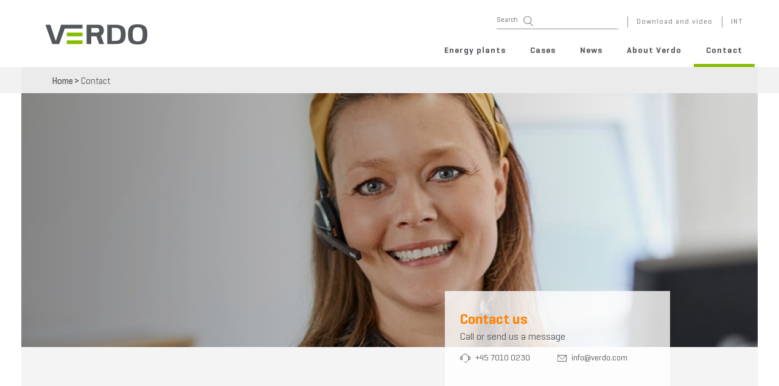

--- FILE ---
content_type: text/html; charset=utf-8
request_url: https://www.verdo.com/int/contact/
body_size: 7658
content:

<html lang="en" class="no-js" data-current-culture="en">
<head>
  <!--
  ************************************
  Design and programming by Vertic.com
  e-mail: info@vertic.com
  phone:	+45 70209085
  ************************************
  -->
  <!-- Global site tag (gtag.js) - Google Analytics -->
  <script data-category-consent="cookie_cat_statistic" async src="https://www.googletagmanager.com/gtag/js?id=UA-12334482-3"></script>
  <!-- End Global site tag (gtag.js) - Google Analytics -->
  <!-- Google Tag Manager -->
  <script>
      (function (w, d, s, l, i) {
        w[l] = w[l] || []; w[l].push(
        { 'gtm.start': new Date().getTime(), event: 'gtm.js' }
        ); var f = d.getElementsByTagName(s)[0],
        j = d.createElement(s), dl = l != 'dataLayer' ? '&l=' + l : ''; j.async = true; j.src =
        'https://www.googletagmanager.com/gtm.js?id=' + i + dl; f.parentNode.insertBefore(j, f);
      })(window, document, 'script', 'dataLayer', 'GTM-K3ZNSC');
  </script>
  <!-- End Google Tag Manager -->
  <meta charset="utf-8" />
  <meta name="description" content="" />
  <meta name="viewport" content="width=device-width, initial-scale=1.0 user-scalable=yes" />
  <meta http-equiv="X-UA-Compatible" content="IE=edge,chrome=1" />
  <title>Contact</title>

    <meta name="twitter:card" content="summary">
    <meta name="twitter:title" content="Contact">
    <meta name="twitter:description" content="">
    <meta property="og:title" content="Contact" />
    <meta property="og:type" content="article" />
    <meta property="og:description" content="" />
    <meta property="og:url" content="https://www.verdo.com/int/contact/" />
      <meta name="twitter:image" content="/media/4978/kundeservice_verdo_thumb.jpg">
      <meta property="og:image" content="/media/4978/kundeservice_verdo_thumb.jpg" />
  <!-- Start Facebook verification -->

  <meta name="facebook-domain-verification" content="66xu49s67sw5xj0zafm8nf7z6b0dy9" />

  <!-- End Facebook verification -->


    <link rel="icon" type="image/ico" href="/dist/assets/images/favicon/3879_Verdo_Favicon_V_green32.ico" sizes="32x32" />
    <link rel="icon" type="image/png" href="/dist/assets/images/favicon/3879_Verdo_Favicon_V_green32.png" sizes="32x32" />
    <link rel="icon" type="image/png" href="/dist/assets/images/favicon/3878_Verdo_Favicon_V_green_16.png" sizes="16x16" />
    <meta name="theme-color" content="#84bd00" />
    <link href="/dist/styles/style.css?v=638639924640000000" rel="stylesheet" type="text/css" />
  <script src="/dist/scripts/modernizr.js?v=638639924920000000"></script>


  <link rel="alternate" hreflang="en-US" href="https://www.verdo.com/int/contact/" />
</head>
<body>
  

<body data-layout="">
    <!-- Google Tag Manager (noscript) -->
    <noscript>
        <iframe src="https://www.googletagmanager.com/ns.html?id=GTM-K3ZNSC"
                height="0" width="0" style="display:none;visibility:hidden"></iframe>
    </noscript>
    <!-- End Google Tag Manager (noscript) -->

    <script>
            window.pageOptions = {
                searchString: 'Search',
                newsletterPopupAllow: false
            }
            window.umbracoData = {RootId:1852, CurrentCulture:'en'};
  </script>
  <div class="application-frame">
    

    <header class="header">


        <nav class="header-mobile">
            <div class="container">
                    <div class="header__topbar">
                        <a href="https://www.verdo.com/int/search/" class="header__topbar__search js-search-modal">
                            <span class="header__topbar__text">Search</span>
                            <img src="/dist/assets/images/search-icon-gray.svg" alt="Search icon">
                        </a>

                                <a href="tel:+4570100230" target="_blank">
                                    <span class="header__topbar__text">Call us</span>
                                </a>
                    </div>
            </div>
        </nav>

        <div class="container">
            <div>
                        <a href="/int/" target="_self" class="header__logo">
                            <img src="/media/1502/logo-verdo-002.png" alt="Verdo logo" class="header__logo__image logo logo--main">
                        </a>
            </div>

                <button class="header__burgermenu js-mobile-menu"><span></span></button>
                <nav class="header__nav">
                    <button class="header__burgermenu header__burgermenu--mobile js-mobile-menu"><span></span></button>

                        <div class="header__nav__utility">

                            <form action="https://www.verdo.com/int/search/" id="navbar-search" class="header__nav__utility__search-form header__nav__utility--fixed">
                                <label class="header__nav__utility__text" for="navbar-search__input">
                                    Search
                                    <img src="/dist/assets/images/search-icon-gray.svg" alt="Search icon">
                                </label>
                                <input id="navbar-search__input" type="text">
                            </form>
                                                                                            <div class="header__nav__utility__links">

                                        <a href="/int/download-and-video/" target="">
                                            <span class="header__nav__utility__no-image ">Download and video</span>
                                        </a>
                                            <div class="header__nav__utility__childrens">
                                                <ul class="header__nav__utility__childrens__list navigation-dropdown">
                                                </ul>
                                            </div>
                                    </div>
                                                            <div class="header__nav__utility__links">
                                    <span class="header__nav__utility__no-image">INT</span>
                                    <div class="header__nav__utility__childrens">
                                        <ul class="header__nav__utility__childrens__list">
                                                    <li class="header__nav__utility__child">
                                                        <a href="/dk/">
                                                                <img class="header__nav__utility__language-icon" src="/media/9486/dansk-flag.png" />
                                                        </a>
                                                    </li>
                                                    <li class="header__nav__utility__child">
                                                        <a href="/pl/">
                                                                <img class="header__nav__utility__language-icon" src="/media/9488/polsk-flag.png" />
                                                        </a>
                                                    </li>
                                        </ul>
                                    </div>
                                </div>
                        </div>

                        <ul>
                                    <li class="header__nav__item ">
                                        <a href="/int/energy-plants/" class="">Energy plants</a>

                                        <div class="header__subnav container">
                                            <ul>
                                                    <li class="header__subnav__item header__subnav__item--descriptive">
                                                        <a href="/int/energy-plants/waste-to-energy/">
                                                            <div class="nav-item__description">
                                                                <p class="nav-item__description__headline">Waste to energy</p>
                                                            </div>
                                                        </a>
                                                    </li>
                                                    <li class="header__subnav__item header__subnav__item--descriptive">
                                                        <a href="/int/energy-plants/biomass-fired-plants/">
                                                            <div class="nav-item__description">
                                                                <p class="nav-item__description__headline">Biomass-fired plants</p>
                                                            </div>
                                                        </a>
                                                    </li>
                                                    <li class="header__subnav__item header__subnav__item--descriptive">
                                                        <a href="/int/energy-plants/boiler-plants/">
                                                            <div class="nav-item__description">
                                                                <p class="nav-item__description__headline">Boiler plants</p>
                                                            </div>
                                                        </a>
                                                    </li>
                                                    <li class="header__subnav__item header__subnav__item--descriptive">
                                                        <a href="/int/energy-plants/mobile-energy-plants/">
                                                            <div class="nav-item__description">
                                                                <p class="nav-item__description__headline">Mobile energy plants</p>
                                                            </div>
                                                        </a>
                                                    </li>
                                                    <li class="header__subnav__item header__subnav__item--descriptive">
                                                        <a href="/int/energy-plants/service-and-operation/">
                                                            <div class="nav-item__description">
                                                                <p class="nav-item__description__headline">Service and operation</p>
                                                            </div>
                                                        </a>
                                                    </li>
                                                    <li class="header__subnav__item header__subnav__item--descriptive">
                                                        <a href="/int/energy-plants/automation/">
                                                            <div class="nav-item__description">
                                                                <p class="nav-item__description__headline">Automation</p>
                                                            </div>
                                                        </a>
                                                    </li>
                                                    <li class="header__subnav__item header__subnav__item--descriptive">
                                                        <a href="/int/energy-plants/certificates/">
                                                            <div class="nav-item__description">
                                                                <p class="nav-item__description__headline">Certificates</p>
                                                            </div>
                                                        </a>
                                                    </li>
                                            </ul>
                                        </div>
                                    </li>
                                    <li class="header__nav__item ">
                                        <a href="/int/cases/" class="">Cases</a>

                                        <div class="header__subnav container">
                                            <ul>
                                            </ul>
                                        </div>
                                    </li>
                                    <li class="header__nav__item ">
                                        <a href="/int/news/" class="">News</a>

                                        <div class="header__subnav container">
                                            <ul>
                                            </ul>
                                        </div>
                                    </li>
                                    <li class="header__nav__item ">
                                        <a href="/int/about-verdo/" class="">About Verdo</a>

                                        <div class="header__subnav container">
                                            <ul>
                                                    <li class="header__subnav__item header__subnav__item--descriptive">
                                                        <a href="/int/about-verdo/mission-and-vision/">
                                                            <div class="nav-item__description">
                                                                <p class="nav-item__description__headline">Mission and vision</p>
                                                            </div>
                                                        </a>
                                                    </li>
                                                    <li class="header__subnav__item header__subnav__item--descriptive">
                                                        <a href="/int/about-verdo/history/">
                                                            <div class="nav-item__description">
                                                                <p class="nav-item__description__headline">History</p>
                                                            </div>
                                                        </a>
                                                    </li>
                                                    <li class="header__subnav__item header__subnav__item--descriptive">
                                                        <a href="/int/about-verdo/organization/">
                                                            <div class="nav-item__description">
                                                                <p class="nav-item__description__headline">Organization</p>
                                                            </div>
                                                        </a>
                                                    </li>
                                                    <li class="header__subnav__item header__subnav__item--descriptive">
                                                        <a href="/int/about-verdo/annual-reports/">
                                                            <div class="nav-item__description">
                                                                <p class="nav-item__description__headline">Annual reports</p>
                                                            </div>
                                                        </a>
                                                    </li>
                                            </ul>
                                        </div>
                                    </li>
                                    <li class="header__nav__item-no-submenu no-submenu">
                                        <a href="/int/contact/" class="active">Contact</a>
                                    </li>
                        </ul>
                </nav>
        </div>

            <div class="header__breadcrumb">
                <div class="container">
                    <div class="header__breadcrumb__inner">
                                <a class="header__breadcrumb__link" href="/int/">Home</a>
                                <a class="header__breadcrumb__link" href="/int/contact/">Contact</a>

                    </div>
                </div>
            </div>

    </header>



    <main>
      




            <section class="section-color--gray">

    

<div class="hero    ">
        <div class="bg-image bg-image-desktop" style="background-image: url( /media/4977/kundeservice_verdo_hero.jpg?anchor=center&amp;mode=crop&amp;width=1920&amp;height=500&amp;rnd=132125368240000000&amp;quality=80 );"></div>
        <div class="bg-image bg-image-tablet" style="background-image: url( /media/4977/kundeservice_verdo_hero.jpg?anchor=center&amp;mode=crop&amp;width=800&amp;height=500&amp;rnd=132125368240000000&amp;quality=80 );"></div>
        <div class="bg-image bg-image-mobile" style="background-image: url( /media/4977/kundeservice_verdo_hero.jpg?anchor=center&amp;mode=crop&amp;width=500&amp;height=500&amp;rnd=132125368240000000&amp;quality=80 );"></div>



    <div class="container">
        <div class="row">
            <div class="col-xs-12 col-sm-12 col-md-10 col-md-offset-1">
                <header class="hero__headline">
                                                                            </header>

            </div>
        </div>
    </div>
</div>
    <div class="container">
        <div class="row">
            <div class="col-xs-12 col-sm-12 col-md-10 col-md-offset-1">
                <div class="hero-box hero-box--white">

                    <p class="employee-card__item__area"></p>
                    <h1 class="employee-card__item__name">Contact us</h1>
                    <p class="employee-card__item__position">Call or send us a message</p>

                    <ul class="employee-card__item__contacts">
                            <li>
                                <a href="tel:+45 7010 0230" class="ga-specialist-tracking" data-tracking="phone" data-tracking-specialist="Contact us">
                                    <img src="/dist/assets/images/headset-icon-small-black.svg" alt="Headset icon"><span>+45 7010 0230</span>
                                </a>
                            </li>
                                                    <li>
                                <a href="mailto:info@verdo.com" class="employee-card__item__contacts__mail ga-specialist-tracking" data-tracking="email" data-tracking-specialist="Contact us">
                                    <img src="/dist/assets/images/mail-icon-small-black.svg" alt="Mail icon"><span>info@verdo.com</span>
                                </a>
                            </li>
                                                                    </ul>

                </div>
            </div>
        </div>
    </div>



    <div class="grid-wrapper">
    <div class="section-padding--small">
        <div class="container" data-parallax="true">
            <div class="row ">
                <div class="col-xs-12 col-sm-10 col-sm-offset-1 col-md-9 col-md-offset-1">
                            <header>
                                    <h3></h3>
                                                                    <p></p>
                            </header>

                </div>
            </div>
            <div class="row">
                <div class="col-xs-12 col-sm-10 col-sm-offset-1 col-md-7 col-md-offset-1">
                    <p> </p>
<table border="1" style="border-collapse: collapse; width: 100%; height: 63px;">
<tbody>
<tr style="height: 21px;">
<td style="width: 50%; height: 21px;">Address</td>
<td style="width: 50%; height: 21px;">Phone: </td>
</tr>
<tr style="height: 21px;">
<td style="width: 50%; height: 21px;">Danish Headquater - Agerskellet 7, 8920 Randers NV, Denmark</td>
<td style="width: 50%; height: 21px;">+45 7010 0230</td>
</tr>
<tr style="height: 21px;">
<td style="width: 50%; height: 21px;">Polish Office - Osiedle Stawki 33, 27-400 Ostrowiec Swietokrzyski, Poland</td>
<td style="width: 50%; height: 21px;">+48 41 242 19 70</td>
</tr>
</tbody>
</table>
<p> </p>
<p> </p>
                </div>
            </div>
        </div>
    </div>
    <div class="testyt"></div>
    <div class="modal price-overlay-modal">
        <div class="modal__content">
            <div class="modal-price">
                <div class="price__modal__body">
                    <div class="modal__inner">
                        <a class="price__modal__close-text js-modal__close">Close</a>
                        <span>
                            <a class="price__modal__close js-modal__close"></a>
                            <div class="price_modal__text"></div>
                        </span>
                    </div>
                </div>
            </div>
        </div>
    </div>
</div>
            </section>
            <section class="section-color--gradient">

    

    
<div class="employeeV2">
    <div class="container">

        <div class="row">
            <div class="col-xs-12 col-sm-10 col-sm-offset-1 col-md-10 col-md-offset-1">
                <header class="text-center">
                    <h3><strong>Get in touch</strong> - we are here for you and your project</h3>
                </header>
            </div>
        </div>

        <div class="tab-component js-tab-component">
            <div class="row">
                <div class="col-xs-12 col-sm-12 col-md-10 col-md-offset-1">
                    <nav class="tab-component__nav">
                        <span class="tab-component__nav__chosen">Energy plants</span>
                        <ul>
                            <li><button class="tab-component__nav__button active">Energy plants</button></li>
                                <li><button class="tab-component__nav__button">Management</button></li>
                        </ul>
                    </nav>
                </div>
            </div>

            <div class="tab-component__box active">

                <div class="row">
                    <div class="col-xs-12 col-sm-12 col-md-12 col-lg-10 col-lg-offset-1">
                        <div class="employeeV2__cards">


<div class="employeeV2__cards__item">
    <figure>
        <div class="employeeV2__cards__item__image" style="background-image:url('/media/1921/morten_groen.jpg');"></div>
            <div class="employeeV2__cards__item__image" style="background-image:url('/media/1921/morten_groen.jpg');"></div>
    </figure>
    <figcaption>
        <h6 class="employeeV2__cards__item__name">Morten Gr&#248;n</h6>
        <p class="employeeV2__cards__item__position">Business Developer</p>

        <ul class="employeeV2__cards__item__contacts">
            <li>
                <a href="tel:+45 4040 5489">
                    <img src="/dist/assets/images/headset-icon-small-black.svg" alt="Headset icon"><span>+45 4040 5489</span>
                </a>
            </li>
            <li>
                <a href="mailto:gron@verdo.com">
                    <img src="/dist/assets/images/mail-icon-small-black.svg" alt="Mail icon"><span>gron@verdo.com</span>
                </a>
            </li>
        </ul>
    </figcaption>
</div>

<div class="employeeV2__cards__item">
    <figure>
        <div class="employeeV2__cards__item__image" style="background-image:url('/media/11597/emil-malicki_red.png');"></div>
            <div class="employeeV2__cards__item__image" style="background-image:url('/media/11597/emil-malicki_red.png');"></div>
    </figure>
    <figcaption>
        <h6 class="employeeV2__cards__item__name">Emil Malicki	</h6>
        <p class="employeeV2__cards__item__position">Sales Manager	</p>

        <ul class="employeeV2__cards__item__contacts">
            <li>
                <a href="tel:+48 694 714 914">
                    <img src="/dist/assets/images/headset-icon-small-black.svg" alt="Headset icon"><span>+48 694 714 914</span>
                </a>
            </li>
            <li>
                <a href="mailto:emal@verdo.com">
                    <img src="/dist/assets/images/mail-icon-small-black.svg" alt="Mail icon"><span>emal@verdo.com</span>
                </a>
            </li>
        </ul>
    </figcaption>
</div>

<div class="employeeV2__cards__item">
    <figure>
        <div class="employeeV2__cards__item__image" style="background-image:url('/media/2758/okso-410-x-210-9-of-12.jpg');"></div>
            <div class="employeeV2__cards__item__image" style="background-image:url('/media/2758/okso-410-x-210-9-of-12.jpg');"></div>
    </figure>
    <figcaption>
        <h6 class="employeeV2__cards__item__name">Oksana Sołtykiewicz</h6>
        <p class="employeeV2__cards__item__position">Sales and Marketing Support Specialist</p>

        <ul class="employeeV2__cards__item__contacts">
            <li>
                <a href="tel:+48 722 111 519">
                    <img src="/dist/assets/images/headset-icon-small-black.svg" alt="Headset icon"><span>+48 722 111 519</span>
                </a>
            </li>
            <li>
                <a href="mailto:okso@verdo.com">
                    <img src="/dist/assets/images/mail-icon-small-black.svg" alt="Mail icon"><span>okso@verdo.com</span>
                </a>
            </li>
        </ul>
    </figcaption>
</div>

<div class="employeeV2__cards__item">
    <figure>
        <div class="employeeV2__cards__item__image" style="background-image:url('/media/2754/moka-410-x-210-8-of-12.jpg');"></div>
            <div class="employeeV2__cards__item__image" style="background-image:url('/media/2754/moka-410-x-210-8-of-12.jpg');"></div>
    </figure>
    <figcaption>
        <h6 class="employeeV2__cards__item__name">Monika Kądziela</h6>
        <p class="employeeV2__cards__item__position">Sales Support Leader</p>

        <ul class="employeeV2__cards__item__contacts">
            <li>
                <a href="tel:+48 724 222 115">
                    <img src="/dist/assets/images/headset-icon-small-black.svg" alt="Headset icon"><span>+48 724 222 115</span>
                </a>
            </li>
            <li>
                <a href="mailto:moka@verdo.com">
                    <img src="/dist/assets/images/mail-icon-small-black.svg" alt="Mail icon"><span>moka@verdo.com</span>
                </a>
            </li>
        </ul>
    </figcaption>
</div>

<div class="employeeV2__cards__item">
    <figure>
        <div class="employeeV2__cards__item__image" style="background-image:url('/media/1915/mark_moeller_lange_1_2x4.jpg');"></div>
            <div class="employeeV2__cards__item__image" style="background-image:url('/media/1915/mark_moeller_lange_1_2x4.jpg');"></div>
    </figure>
    <figcaption>
        <h6 class="employeeV2__cards__item__name">Mark Lange</h6>
        <p class="employeeV2__cards__item__position">Sales Manager | Energy plants, heat pumps</p>

        <ul class="employeeV2__cards__item__contacts">
            <li>
                <a href="tel:+45 2067 6329">
                    <img src="/dist/assets/images/headset-icon-small-black.svg" alt="Headset icon"><span>+45 2067 6329</span>
                </a>
            </li>
            <li>
                <a href="mailto:maml@verdo.com">
                    <img src="/dist/assets/images/mail-icon-small-black.svg" alt="Mail icon"><span>maml@verdo.com</span>
                </a>
            </li>
        </ul>
    </figcaption>
</div>

<div class="employeeV2__cards__item">
    <figure>
        <div class="employeeV2__cards__item__image" style="background-image:url('/media/8376/verdo-mathias-lykkemark-web_410x210.jpg');"></div>
            <div class="employeeV2__cards__item__image" style="background-image:url('/media/8376/verdo-mathias-lykkemark-web_410x210.jpg');"></div>
    </figure>
    <figcaption>
        <h6 class="employeeV2__cards__item__name">Mathias Lykkemark </h6>
        <p class="employeeV2__cards__item__position">Sales Manager| Energy plants, biomass</p>

        <ul class="employeeV2__cards__item__contacts">
            <li>
                <a href="tel:+45 2399 7004">
                    <img src="/dist/assets/images/headset-icon-small-black.svg" alt="Headset icon"><span>+45 2399 7004</span>
                </a>
            </li>
            <li>
                <a href="mailto:maly@verdo.com">
                    <img src="/dist/assets/images/mail-icon-small-black.svg" alt="Mail icon"><span>maly@verdo.com</span>
                </a>
            </li>
        </ul>
    </figcaption>
</div>

                        </div>
                    </div>
                </div>

            </div>

                <div class="tab-component__box">

                    <div class="row">
                        <div class="col-xs-12 col-sm-12 col-md-12 col-lg-10 col-lg-offset-1">
                            <div class="employeeV2__cards">


<div class="employeeV2__cards__item">
    <figure>
        <div class="employeeV2__cards__item__image" style="background-image:url('/media/11452/jakob-adelhard-thumbnail.jpg');"></div>
            <div class="employeeV2__cards__item__image" style="background-image:url('/media/11452/jakob-adelhard-thumbnail.jpg');"></div>
    </figure>
    <figcaption>
        <h6 class="employeeV2__cards__item__name">Jakob Adelhard</h6>
        <p class="employeeV2__cards__item__position">Senior HR Business Partner</p>

        <ul class="employeeV2__cards__item__contacts">
            <li>
                <a href="tel:+45 2211 6718">
                    <img src="/dist/assets/images/headset-icon-small-black.svg" alt="Headset icon"><span>+45 2211 6718</span>
                </a>
            </li>
            <li>
                <a href="mailto:jaad@verdo.com">
                    <img src="/dist/assets/images/mail-icon-small-black.svg" alt="Mail icon"><span>jaad@verdo.com</span>
                </a>
            </li>
        </ul>
    </figcaption>
</div>

<div class="employeeV2__cards__item">
    <figure>
        <div class="employeeV2__cards__item__image" style="background-image:url('/media/9834/frank-soee-thumb.jpg');"></div>
            <div class="employeeV2__cards__item__image" style="background-image:url('/media/9834/frank-soee-thumb.jpg');"></div>
    </figure>
    <figcaption>
        <h6 class="employeeV2__cards__item__name">Frank S&#248;e</h6>
        <p class="employeeV2__cards__item__position">Head of Project Design</p>

        <ul class="employeeV2__cards__item__contacts">
            <li>
                <a href="tel:+45 2060 6873">
                    <img src="/dist/assets/images/headset-icon-small-black.svg" alt="Headset icon"><span>+45 2060 6873</span>
                </a>
            </li>
            <li>
                <a href="mailto:fras@verdo.com">
                    <img src="/dist/assets/images/mail-icon-small-black.svg" alt="Mail icon"><span>fras@verdo.com</span>
                </a>
            </li>
        </ul>
    </figcaption>
</div>

<div class="employeeV2__cards__item">
    <figure>
        <div class="employeeV2__cards__item__image" style="background-image:url('/media/11372/ken-thumb.jpg');"></div>
            <div class="employeeV2__cards__item__image" style="background-image:url('/media/11372/ken-thumb.jpg');"></div>
    </figure>
    <figcaption>
        <h6 class="employeeV2__cards__item__name">Ken Larsen</h6>
        <p class="employeeV2__cards__item__position">Divisional Director</p>

        <ul class="employeeV2__cards__item__contacts">
            <li>
                <a href="tel:+45 41744381">
                    <img src="/dist/assets/images/headset-icon-small-black.svg" alt="Headset icon"><span>+45 41744381</span>
                </a>
            </li>
            <li>
                <a href="mailto:kela@verdo.com">
                    <img src="/dist/assets/images/mail-icon-small-black.svg" alt="Mail icon"><span>kela@verdo.com</span>
                </a>
            </li>
        </ul>
    </figcaption>
</div>

<div class="employeeV2__cards__item">
    <figure>
        <div class="employeeV2__cards__item__image" style="background-image:url('/media/5523/verdo_martin-rubaek_maru_thumb.jpg');"></div>
            <div class="employeeV2__cards__item__image" style="background-image:url('/media/5523/verdo_martin-rubaek_maru_thumb.jpg');"></div>
    </figure>
    <figcaption>
        <h6 class="employeeV2__cards__item__name">Martin Rub&#230;k</h6>
        <p class="employeeV2__cards__item__position">Functional Manager</p>

        <ul class="employeeV2__cards__item__contacts">
            <li>
                <a href="tel:+45 4174 4372">
                    <img src="/dist/assets/images/headset-icon-small-black.svg" alt="Headset icon"><span>+45 4174 4372</span>
                </a>
            </li>
            <li>
                <a href="mailto:maru@verdo.com">
                    <img src="/dist/assets/images/mail-icon-small-black.svg" alt="Mail icon"><span>maru@verdo.com</span>
                </a>
            </li>
        </ul>
    </figcaption>
</div>

<div class="employeeV2__cards__item">
    <figure>
        <div class="employeeV2__cards__item__image" style="background-image:url('/media/11454/mefj-web.jpg');"></div>
            <div class="employeeV2__cards__item__image" style="background-image:url('/media/11454/mefj-web.jpg');"></div>
    </figure>
    <figcaption>
        <h6 class="employeeV2__cards__item__name">Mette Fisker Jungersen</h6>
        <p class="employeeV2__cards__item__position">Senior Finance Business Partner</p>

        <ul class="employeeV2__cards__item__contacts">
            <li>
                <a href="tel:+45 4174 8956">
                    <img src="/dist/assets/images/headset-icon-small-black.svg" alt="Headset icon"><span>+45 4174 8956</span>
                </a>
            </li>
            <li>
                <a href="mailto:mefj@verdo.com">
                    <img src="/dist/assets/images/mail-icon-small-black.svg" alt="Mail icon"><span>mefj@verdo.com</span>
                </a>
            </li>
        </ul>
    </figcaption>
</div>

                            </div>
                        </div>
                    </div>

                </div>
        </div>
    </div>

</div>

            </section>






      <div class="last-module"></div>
    </main>

    

    <footer class="footer">
            <div class="container">
                    <div class="row">
                            <div class="col-xs-12 col-md-10 col-lg-9">

                                <nav class="footer__container">
                                        <ul class="footer__container__list">
                                            <li class="footer__container__list__item footer__container__list__item--headline"><a href="/int/energy-plants/"><strong>Energy plants</strong></a></li>
                                                <li class="footer__container__list__item"><a href="/int/energy-plants/waste-to-energy/">Waste to energy</a></li>
                                                <li class="footer__container__list__item"><a href="/int/energy-plants/biomass-fired-plants/">Biomass-fired plants</a></li>
                                                <li class="footer__container__list__item"><a href="/int/energy-plants/boiler-plants/">Boiler plants</a></li>
                                                <li class="footer__container__list__item"><a href="/int/energy-plants/mobile-energy-plants/">Mobile energy plants</a></li>
                                                <li class="footer__container__list__item"><a href="/int/energy-plants/service-and-operation/">Service and operation</a></li>
                                                <li class="footer__container__list__item"><a href="/int/energy-plants/automation/">Automation</a></li>
                                                <li class="footer__container__list__item"><a href="/int/energy-plants/certificates/">Certificates</a></li>
                                        </ul>
                                        <ul class="footer__container__list">
                                            <li class="footer__container__list__item footer__container__list__item--headline"><a href="/int/cases/"><strong>Cases</strong></a></li>
                                        </ul>
                                        <ul class="footer__container__list">
                                            <li class="footer__container__list__item footer__container__list__item--headline"><a href="/int/news/"><strong>News</strong></a></li>
                                        </ul>
                                        <ul class="footer__container__list">
                                            <li class="footer__container__list__item footer__container__list__item--headline"><a href="/int/about-verdo/"><strong>About Verdo</strong></a></li>
                                                <li class="footer__container__list__item"><a href="/int/about-verdo/mission-and-vision/">Mission and vision</a></li>
                                                <li class="footer__container__list__item"><a href="/int/about-verdo/history/">History</a></li>
                                                <li class="footer__container__list__item"><a href="/int/about-verdo/organization/">Organization</a></li>
                                                <li class="footer__container__list__item"><a href="/int/about-verdo/annual-reports/">Annual reports</a></li>
                                        </ul>
                                        <ul class="footer__container__list">
                                            <li class="footer__container__list__item footer__container__list__item--headline"><a href="/int/contact/"><strong>Contact</strong></a></li>
                                        </ul>
                                    <ul class="footer__container__list">
                                            <li class="footer__container__list__item footer__container__list__item--headline"><strong>Legal Terms</strong></li>
                                                <li class="footer__container__list__item"><a href="/int/legal-terms/applicable-terms-and-conditions/">Applicable terms and conditions</a></li>
                                                <li class="footer__container__list__item"><a href="/int/legal-terms/privacy-policy/">Privacy policy</a></li>
                                                <li class="footer__container__list__item"><a href="/int/legal-terms/cookies/">Cookies</a></li>
                                                <li class="footer__container__list__item"><a href="/int/legal-terms/cvr-number-and-company-details/">CVR number and company details</a></li>
                                                <li class="footer__container__list__item"><a href="/int/legal-terms/processing-of-personal-data/">Processing of personal data</a></li>
                                                <li class="footer__container__list__item"><a href="/int/legal-terms/complaints/">Complaints</a></li>
                                                <li class="footer__container__list__item"><a href="/int/legal-terms/whistleblower/">Whistleblower</a></li>
                                                <li class="footer__container__list__item"><a href="/int/legal-terms/code-of-conduct/">Code of Conduct</a></li>
                                                <li class="footer__container__list__item"><a href="/int/legal-terms/terms-of-purchase/">Terms of purchase</a></li>
                                    </ul>

                                </nav>
                            </div>


                            <div class="col-xs-12 col-md-2 col-lg-2 col-lg-offset-1">
                                <nav class="footer__container footer__container--social">
                                    <ul class="footer__container__list">
                                        <li class="footer__container__list__item footer__container__list__item--headline"><strong>Find us on social media:</strong></li>

                                                                                    <li class="footer__container__list__item"><a href="https://www.youtube.com/playlist?list=PLTUAhef8XXkSmkHoa3BmByjAkl5Enircp" class="ga-social ga-social--youtube" target="_blank"><span>Youtube</span> <i><img src="/dist/assets/images/youtube-icon.svg" alt="Youtube icon"></i></a></li>
                                                                                                                            <li class="footer__container__list__item"><a href="https://www.linkedin.com/showcase/verdoenergy" class="ga-social ga-social--linkedin" target="_blank"><span>LinkedIn</span> <i><img src="/dist/assets/images/linkedin-icon.svg" alt="LinkedIn icon"></i></a></li>
                                    </ul>
                                </nav>
                            </div>
                    </div>


            </div>

            <div class="footer__info">
                <div class="container">
                    <div class="row flex">
                        <div class="col-xs-12 col-sm-12 col-md-9">
                            <adress class="footer__info__text">
                                <span>
Verdo                                </span>
                                <span>
Agerskellet 7                                </span>
                                <span>
8920 Randers NV                                </span>

                                <span class="footer__info__text__phone">
                                        <a href="tel:004570100230" target="">
                                            <img src="/dist/assets/images/headset-icon.svg" alt="Headset icon">
+45 7010 0230                                        </a>
                                </span>
                                <span class="footer__info__text__mail">
                                        <a href="mailto:info@verdo.com" target="">
                                            <img src="/dist/assets/images/mail-icon.svg" alt="Mail icon">
info@verdo.com                                        </a>
                                </span>
                            </adress>
                        </div>
                        <div class="col-xs-12 col-sm-12 col-md-2 col-md-offset-1">
                                <a href="/int/" class="footer__info__logo logo">
                                    <img src="/media/1503/logo-verdo-footer-hvid.png" alt="Verdo logo">
                                </a>
                        </div>
                    </div>
                </div>
            </div>

    </footer>


    <div id="modal-frame" class="modal">
      <div class="modal__content"></div>
    </div>

    <div class="page-region"></div>
  </div>



  



</body>


  <script defer src="/dist/scripts/dependencies-bundle.js?v=638639925060000000"></script>
  <script defer src="/dist/scripts/bundle.js?v=638639924840000000"></script>
  <!-- CDF: No JS dependencies were declared //-->
</body>

</html>


--- FILE ---
content_type: text/css
request_url: https://www.verdo.com/dist/styles/style.css?v=638639924640000000
body_size: 60784
content:
@import url(//hello.myfonts.net/count/349272);@font-face{font-family:'geogrotesque';src:url(./../assets/fonts/349272_2_0.eot);src:url(./../assets/fonts/349272_2_0.eot?#iefix) format("embedded-opentype"),url(./../assets/fonts/349272_2_0.woff2) format("woff2"),url(./../assets/fonts/349272_2_0.woff) format("woff"),url(./../assets/fonts/349272_2_0.ttf) format("truetype"),url(./../assets/fonts/349272_2_0.svg#wf) format("svg");font-weight:400;font-style:normal}@font-face{font-family:'geogrotesque';src:url(./../assets/fonts/349272_3_0.eot);src:url(./../assets/fonts/349272_3_0.eot?#iefix) format("embedded-opentype"),url(./../assets/fonts/349272_3_0.woff2) format("woff2"),url(./../assets/fonts/349272_3_0.woff) format("woff"),url(./../assets/fonts/349272_3_0.ttf) format("truetype"),url(./../assets/fonts/349272_3_0.svg#wf) format("svg");font-weight:400;font-style:italic}@font-face{font-family:'geogrotesque';src:url(./../assets/fonts/349272_0_0.eot);src:url(./../assets/fonts/349272_0_0.eot?#iefix) format("embedded-opentype"),url(./../assets/fonts/349272_0_0.woff2) format("woff2"),url(./../assets/fonts/349272_0_0.woff) format("woff"),url(./../assets/fonts/349272_0_0.ttf) format("truetype"),url(./../assets/fonts/349272_0_0.svg#wf) format("svg");font-weight:500;font-style:normal}@font-face{font-family:'geogrotesque';src:url(./../assets/fonts/349272_1_0.eot);src:url(./../assets/fonts/349272_1_0.eot?#iefix) format("embedded-opentype"),url(./../assets/fonts/349272_1_0.woff2) format("woff2"),url(./../assets/fonts/349272_1_0.woff) format("woff"),url(./../assets/fonts/349272_1_0.ttf) format("truetype"),url(./../assets/fonts/349272_1_0.svg#wf) format("svg");font-weight:500;font-style:italic}@font-face{font-family:'geogrotesque';src:url(./../assets/fonts/349272_4_0.eot);src:url(./../assets/fonts/349272_4_0.eot?#iefix) format("embedded-opentype"),url(./../assets/fonts/349272_4_0.woff2) format("woff2"),url(./../assets/fonts/349272_4_0.woff) format("woff"),url(./../assets/fonts/349272_4_0.ttf) format("truetype"),url(./../assets/fonts/349272_4_0.svg#wf) format("svg");font-weight:600;font-style:italic}@font-face{font-family:'geogrotesque';src:url(./../assets/fonts/349272_5_0.eot);src:url(./../assets/fonts/349272_5_0.eot?#iefix) format("embedded-opentype"),url(./../assets/fonts/349272_5_0.woff2) format("woff2"),url(./../assets/fonts/349272_5_0.woff) format("woff"),url(./../assets/fonts/349272_5_0.ttf) format("truetype"),url(./../assets/fonts/349272_5_0.svg#wf) format("svg");font-weight:600;font-style:normal}
/*!
	CUSTOM BOOTSTRAP

 * Bootstrap v3.3.7 (http://getbootstrap.com)
 * Copyright 2011-2016 Twitter, Inc.
 * Licensed under MIT (https://github.com/twbs/bootstrap/blob/master/LICENSE)
 */
*,:after,:before{-webkit-box-sizing:border-box;-moz-box-sizing:border-box}:after,:before{-webkit-box-sizing:border-box;box-sizing:border-box}html{font-size:10px;-webkit-tap-highlight-color:transparent}body{background-color:#fff;padding-top:110px;color:#101820;font-size:15px;line-height:1.55;font-weight:400;font-family:"geogrotesque",Arial,Helvetica,sans-serif}button,input,select,textarea{font-family:inherit;font-size:inherit;line-height:inherit}a{color:#337ab7;text-decoration:none}a:focus,a:hover{color:#23527c;text-decoration:underline}a:focus{outline:5px auto -webkit-focus-ring-color;outline-offset:-2px}figure{margin:0}.img-responsive,img{max-width:100%;height:auto}img{vertical-align:middle}.img-responsive{display:block}.img-rounded{border-radius:6px}.img-thumbnail{padding:4px;line-height:1.42857;background-color:#fff;border:1px solid #ddd;border-radius:4px;-webkit-transition:all .2s ease-in-out;transition:all .2s ease-in-out;display:inline-block;max-width:100%;height:auto}.img-circle{border-radius:50%}hr{margin-top:20px;margin-bottom:20px;border:0;border-top:1px solid #eee}.sr-only{position:absolute;width:1px;height:1px;margin:-1px;padding:0;overflow:hidden;clip:rect(0,0,0,0);border:0}.sr-only-focusable:active,.sr-only-focusable:focus{position:static;width:auto;height:auto;margin:0;overflow:visible;clip:auto}[role=button]{cursor:pointer}.container{margin:0 auto;padding-left:10px;padding-right:10px}@media (max-width:480px){.container{margin-right:auto;margin-left:auto;padding-left:10px;padding-right:10px}.container:after,.container:before{content:" ";display:table}.container:after{clear:both}}@media (min-width:481px) and (max-width:768px){.container{width:100%;min-width:420px;max-width:100%}}@media (min-width:769px) and (max-width:1200px){.container{width:100%;min-width:658px;max-width:1130px}}@media (min-width:1201px){.container{width:100%;max-width:1130px}}.container-fluid{margin-right:auto;margin-left:auto;padding-left:10px;padding-right:10px}.container-fluid:after,.container-fluid:before{content:" ";display:table}.container-fluid:after{clear:both}.row{margin-left:-10px;margin-right:-10px}.row:after,.row:before{content:" ";display:table}.row:after{clear:both}.col-lg-1,.col-lg-10,.col-lg-11,.col-lg-12,.col-lg-2,.col-lg-3,.col-lg-4,.col-lg-5,.col-lg-6,.col-lg-7,.col-lg-8,.col-lg-9,.col-md-1,.col-md-10,.col-md-11,.col-md-12,.col-md-2,.col-md-3,.col-md-4,.col-md-5,.col-md-6,.col-md-7,.col-md-8,.col-md-9,.col-sm-1,.col-sm-10,.col-sm-11,.col-sm-12,.col-sm-2,.col-sm-3,.col-sm-4,.col-sm-5,.col-sm-6,.col-sm-7,.col-sm-8,.col-sm-9,.col-xs-1,.col-xs-10,.col-xs-11,.col-xs-12,.col-xs-2,.col-xs-3,.col-xs-4,.col-xs-5,.col-xs-6,.col-xs-7,.col-xs-8,.col-xs-9{position:relative;min-height:1px;padding-left:10px;padding-right:10px}@media (min-width:1201px){.col-md-1,.col-md-10,.col-md-11,.col-md-12,.col-md-2,.col-md-3,.col-md-4,.col-md-5,.col-md-6,.col-md-7,.col-md-8,.col-md-9{float:left}.col-md-1{width:8.33333%}.col-md-2{width:16.66667%}.col-md-3{width:25%}.col-md-4{width:33.33333%}.col-md-5{width:41.66667%}.col-md-6{width:50%}.col-md-7{width:58.33333%}.col-md-8{width:66.66667%}.col-md-9{width:75%}.col-md-10{width:83.33333%}.col-md-11{width:91.66667%}.col-md-12{width:100%}.col-md-pull-0{right:auto}.col-md-pull-1{right:8.33333%}.col-md-pull-2{right:16.66667%}.col-md-pull-3{right:25%}.col-md-pull-4{right:33.33333%}.col-md-pull-5{right:41.66667%}.col-md-pull-6{right:50%}.col-md-pull-7{right:58.33333%}.col-md-pull-8{right:66.66667%}.col-md-pull-9{right:75%}.col-md-pull-10{right:83.33333%}.col-md-pull-11{right:91.66667%}.col-md-pull-12{right:100%}.col-md-push-0{left:auto}.col-md-push-1{left:8.33333%}.col-md-push-2{left:16.66667%}.col-md-push-3{left:25%}.col-md-push-4{left:33.33333%}.col-md-push-5{left:41.66667%}.col-md-push-6{left:50%}.col-md-push-7{left:58.33333%}.col-md-push-8{left:66.66667%}.col-md-push-9{left:75%}.col-md-push-10{left:83.33333%}.col-md-push-11{left:91.66667%}.col-md-push-12{left:100%}.col-md-offset-0{margin-left:0}.col-md-offset-1{margin-left:8.33333%}.col-md-offset-2{margin-left:16.66667%}.col-md-offset-3{margin-left:25%}.col-md-offset-4{margin-left:33.33333%}.col-md-offset-5{margin-left:41.66667%}.col-md-offset-6{margin-left:50%}.col-md-offset-7{margin-left:58.33333%}.col-md-offset-8{margin-left:66.66667%}.col-md-offset-9{margin-left:75%}.col-md-offset-10{margin-left:83.33333%}.col-md-offset-11{margin-left:91.66667%}.col-md-offset-12{margin-left:100%}.col-lg-1,.col-lg-10,.col-lg-11,.col-lg-12,.col-lg-2,.col-lg-3,.col-lg-4,.col-lg-5,.col-lg-6,.col-lg-7,.col-lg-8,.col-lg-9{float:left}.col-lg-1{width:8.33333%}.col-lg-2{width:16.66667%}.col-lg-3{width:25%}.col-lg-4{width:33.33333%}.col-lg-5{width:41.66667%}.col-lg-6{width:50%}.col-lg-7{width:58.33333%}.col-lg-8{width:66.66667%}.col-lg-9{width:75%}.col-lg-10{width:83.33333%}.col-lg-11{width:91.66667%}.col-lg-12{width:100%}.col-lg-pull-0{right:auto}.col-lg-pull-1{right:8.33333%}.col-lg-pull-2{right:16.66667%}.col-lg-pull-3{right:25%}.col-lg-pull-4{right:33.33333%}.col-lg-pull-5{right:41.66667%}.col-lg-pull-6{right:50%}.col-lg-pull-7{right:58.33333%}.col-lg-pull-8{right:66.66667%}.col-lg-pull-9{right:75%}.col-lg-pull-10{right:83.33333%}.col-lg-pull-11{right:91.66667%}.col-lg-pull-12{right:100%}.col-lg-push-0{left:auto}.col-lg-push-1{left:8.33333%}.col-lg-push-2{left:16.66667%}.col-lg-push-3{left:25%}.col-lg-push-4{left:33.33333%}.col-lg-push-5{left:41.66667%}.col-lg-push-6{left:50%}.col-lg-push-7{left:58.33333%}.col-lg-push-8{left:66.66667%}.col-lg-push-9{left:75%}.col-lg-push-10{left:83.33333%}.col-lg-push-11{left:91.66667%}.col-lg-push-12{left:100%}.col-lg-offset-0{margin-left:0}.col-lg-offset-1{margin-left:8.33333%}.col-lg-offset-2{margin-left:16.66667%}.col-lg-offset-3{margin-left:25%}.col-lg-offset-4{margin-left:33.33333%}.col-lg-offset-5{margin-left:41.66667%}.col-lg-offset-6{margin-left:50%}.col-lg-offset-7{margin-left:58.33333%}.col-lg-offset-8{margin-left:66.66667%}.col-lg-offset-9{margin-left:75%}.col-lg-offset-10{margin-left:83.33333%}.col-lg-offset-11{margin-left:91.66667%}.col-lg-offset-12{margin-left:100%}}@media (min-width:769px) and (max-width:1200px){.col-md-1,.col-md-10,.col-md-11,.col-md-12,.col-md-2,.col-md-3,.col-md-4,.col-md-5,.col-md-6,.col-md-7,.col-md-8,.col-md-9{float:left}.col-md-1{width:8.33333%}.col-md-2{width:16.66667%}.col-md-3{width:25%}.col-md-4{width:33.33333%}.col-md-5{width:41.66667%}.col-md-6{width:50%}.col-md-7{width:58.33333%}.col-md-8{width:66.66667%}.col-md-9{width:75%}.col-md-10{width:83.33333%}.col-md-11{width:91.66667%}.col-md-12{width:100%}.col-md-pull-0{right:auto}.col-md-pull-1{right:8.33333%}.col-md-pull-2{right:16.66667%}.col-md-pull-3{right:25%}.col-md-pull-4{right:33.33333%}.col-md-pull-5{right:41.66667%}.col-md-pull-6{right:50%}.col-md-pull-7{right:58.33333%}.col-md-pull-8{right:66.66667%}.col-md-pull-9{right:75%}.col-md-pull-10{right:83.33333%}.col-md-pull-11{right:91.66667%}.col-md-pull-12{right:100%}.col-md-push-0{left:auto}.col-md-push-1{left:8.33333%}.col-md-push-2{left:16.66667%}.col-md-push-3{left:25%}.col-md-push-4{left:33.33333%}.col-md-push-5{left:41.66667%}.col-md-push-6{left:50%}.col-md-push-7{left:58.33333%}.col-md-push-8{left:66.66667%}.col-md-push-9{left:75%}.col-md-push-10{left:83.33333%}.col-md-push-11{left:91.66667%}.col-md-push-12{left:100%}.col-md-offset-0{margin-left:0}.col-md-offset-1{margin-left:8.33333%}.col-md-offset-2{margin-left:16.66667%}.col-md-offset-3{margin-left:25%}.col-md-offset-4{margin-left:33.33333%}.col-md-offset-5{margin-left:41.66667%}.col-md-offset-6{margin-left:50%}.col-md-offset-7{margin-left:58.33333%}.col-md-offset-8{margin-left:66.66667%}.col-md-offset-9{margin-left:75%}.col-md-offset-10{margin-left:83.33333%}.col-md-offset-11{margin-left:91.66667%}.col-md-offset-12{margin-left:100%}}@media (min-width:481px) and (max-width:768px){.col-sm-1,.col-sm-10,.col-sm-11,.col-sm-12,.col-sm-2,.col-sm-3,.col-sm-4,.col-sm-5,.col-sm-6,.col-sm-7,.col-sm-8,.col-sm-9{float:left}.col-sm-1{width:8.33333%}.col-sm-2{width:16.66667%}.col-sm-3{width:25%}.col-sm-4{width:33.33333%}.col-sm-5{width:41.66667%}.col-sm-6{width:50%}.col-sm-7{width:58.33333%}.col-sm-8{width:66.66667%}.col-sm-9{width:75%}.col-sm-10{width:83.33333%}.col-sm-11{width:91.66667%}.col-sm-12{width:100%}.col-sm-pull-0{right:auto}.col-sm-pull-1{right:8.33333%}.col-sm-pull-2{right:16.66667%}.col-sm-pull-3{right:25%}.col-sm-pull-4{right:33.33333%}.col-sm-pull-5{right:41.66667%}.col-sm-pull-6{right:50%}.col-sm-pull-7{right:58.33333%}.col-sm-pull-8{right:66.66667%}.col-sm-pull-9{right:75%}.col-sm-pull-10{right:83.33333%}.col-sm-pull-11{right:91.66667%}.col-sm-pull-12{right:100%}.col-sm-push-0{left:auto}.col-sm-push-1{left:8.33333%}.col-sm-push-2{left:16.66667%}.col-sm-push-3{left:25%}.col-sm-push-4{left:33.33333%}.col-sm-push-5{left:41.66667%}.col-sm-push-6{left:50%}.col-sm-push-7{left:58.33333%}.col-sm-push-8{left:66.66667%}.col-sm-push-9{left:75%}.col-sm-push-10{left:83.33333%}.col-sm-push-11{left:91.66667%}.col-sm-push-12{left:100%}.col-sm-offset-0{margin-left:0}.col-sm-offset-1{margin-left:8.33333%}.col-sm-offset-2{margin-left:16.66667%}.col-sm-offset-3{margin-left:25%}.col-sm-offset-4{margin-left:33.33333%}.col-sm-offset-5{margin-left:41.66667%}.col-sm-offset-6{margin-left:50%}.col-sm-offset-7{margin-left:58.33333%}.col-sm-offset-8{margin-left:66.66667%}.col-sm-offset-9{margin-left:75%}.col-sm-offset-10{margin-left:83.33333%}.col-sm-offset-11{margin-left:91.66667%}.col-sm-offset-12{margin-left:100%}}@media (max-width:480px){.col-xs-1,.col-xs-10,.col-xs-11,.col-xs-12,.col-xs-2,.col-xs-3,.col-xs-4,.col-xs-5,.col-xs-6,.col-xs-7,.col-xs-8,.col-xs-9{float:left}.col-xs-1{width:8.33333%}.col-xs-2{width:16.66667%}.col-xs-3{width:25%}.col-xs-4{width:33.33333%}.col-xs-5{width:41.66667%}.col-xs-6{width:50%}.col-xs-7{width:58.33333%}.col-xs-8{width:66.66667%}.col-xs-9{width:75%}.col-xs-10{width:83.33333%}.col-xs-11{width:91.66667%}.col-xs-12{width:100%}.col-xs-pull-0{right:auto}.col-xs-pull-1{right:8.33333%}.col-xs-pull-2{right:16.66667%}.col-xs-pull-3{right:25%}.col-xs-pull-4{right:33.33333%}.col-xs-pull-5{right:41.66667%}.col-xs-pull-6{right:50%}.col-xs-pull-7{right:58.33333%}.col-xs-pull-8{right:66.66667%}.col-xs-pull-9{right:75%}.col-xs-pull-10{right:83.33333%}.col-xs-pull-11{right:91.66667%}.col-xs-pull-12{right:100%}.col-xs-push-0{left:auto}.col-xs-push-1{left:8.33333%}.col-xs-push-2{left:16.66667%}.col-xs-push-3{left:25%}.col-xs-push-4{left:33.33333%}.col-xs-push-5{left:41.66667%}.col-xs-push-6{left:50%}.col-xs-push-7{left:58.33333%}.col-xs-push-8{left:66.66667%}.col-xs-push-9{left:75%}.col-xs-push-10{left:83.33333%}.col-xs-push-11{left:91.66667%}.col-xs-push-12{left:100%}.col-xs-offset-0{margin-left:0}.col-xs-offset-1{margin-left:8.33333%}.col-xs-offset-2{margin-left:16.66667%}.col-xs-offset-3{margin-left:25%}.col-xs-offset-4{margin-left:33.33333%}.col-xs-offset-5{margin-left:41.66667%}.col-xs-offset-6{margin-left:50%}.col-xs-offset-7{margin-left:58.33333%}.col-xs-offset-8{margin-left:66.66667%}.col-xs-offset-9{margin-left:75%}.col-xs-offset-10{margin-left:83.33333%}.col-xs-offset-11{margin-left:91.66667%}.col-xs-offset-12{margin-left:100%}}*{scroll-margin-top:150px;-webkit-box-sizing:border-box;box-sizing:border-box;-webkit-tap-highlight-color:transparent}body.mb-menu-open,body.modal--open,html.mb-menu-open,html.modal--open{overflow:hidden;height:100%}@media (max-width:768px){body{font-size:16px}}main{border-left:35px solid #fff;border-right:35px solid #fff}@media (max-width:768px){main{border-left-width:20px;border-right-width:20px}}@media (max-width:480px){main{border-left-width:10px;border-right-width:10px}}.flex{display:-webkit-box;display:-ms-flexbox;display:flex}.flex>*{-webkit-box-flex:0;-ms-flex:0 1 auto;flex:0 1 auto}@media (min-width:769px){.desktop-flex{display:-webkit-box;display:-ms-flexbox;display:flex;-webkit-box-align:center;-ms-flex-align:center;align-items:center}}iframe{max-width:100%}a,ol,ul{padding:0}main section p>span+a{display:inline-block}.no-margin,a,ol,ul{margin:0}.relative{position:relative}.clearfix:after,.clearfix:before{content:" ";display:table}.clearfix:after{clear:both}.two-col p{margin-bottom:1em}.bg-primary{background-color:#84bd00}.color-primary{color:#84bd00}.v-cloak,[v-cloak]{display:none}.v-cloak-hidden,[v-cloak-hidden]{opacity:0}
/*! normalize.css v2.1.0 | MIT License | git.io/normalize */
@-webkit-keyframes loadspinner{0%{-webkit-transform:rotate(0deg);transform:rotate(0deg)}to{-webkit-transform:rotate(360deg);transform:rotate(360deg)}}
@keyframes loadspinner{0%{-webkit-transform:rotate(0deg);transform:rotate(0deg)}to{-webkit-transform:rotate(360deg);transform:rotate(360deg)}}@-webkit-keyframes loadspinnerReverse{0%{-webkit-transform:rotate(0deg);transform:rotate(0deg)}to{-webkit-transform:rotate(-720deg);transform:rotate(-720deg)}}@keyframes loadspinnerReverse{0%{-webkit-transform:rotate(0deg);transform:rotate(0deg)}to{-webkit-transform:rotate(-720deg);transform:rotate(-720deg)}}@-webkit-keyframes loaderRotation{0%{-webkit-transform:rotate(0deg);transform:rotate(0deg)}to{-webkit-transform:rotate(360deg);transform:rotate(360deg)}}@keyframes loaderRotation{0%{-webkit-transform:rotate(0deg);transform:rotate(0deg)}to{-webkit-transform:rotate(360deg);transform:rotate(360deg)}}@-webkit-keyframes share-this{0%{pointer-events:none;opacity:0;-webkit-transform:translate3d(-50%,100%,0) scale(0);transform:translate3d(-50%,100%,0) scale(0)}50%{-webkit-transform:translate3d(-50%,-25%,0) scale(.5);transform:translate3d(-50%,-25%,0) scale(.5)}to{-webkit-transform:translate3d(-50%,-50%,0) scale(1);transform:translate3d(-50%,-50%,0) scale(1);opacity:1;pointer-events:all}}@keyframes share-this{0%{pointer-events:none;opacity:0;-webkit-transform:translate3d(-50%,100%,0) scale(0);transform:translate3d(-50%,100%,0) scale(0)}50%{-webkit-transform:translate3d(-50%,-25%,0) scale(.5);transform:translate3d(-50%,-25%,0) scale(.5)}to{-webkit-transform:translate3d(-50%,-50%,0) scale(1);transform:translate3d(-50%,-50%,0) scale(1);opacity:1;pointer-events:all}}@-webkit-keyframes share-this-mobile{0%{opacity:0;-webkit-transform:scale(0);transform:scale(0)}99%{-webkit-transform:scale(1);transform:scale(1)}to{-webkit-transform:none;transform:none;opacity:1;position:relative;top:auto;left:auto}}@keyframes share-this-mobile{0%{opacity:0;-webkit-transform:scale(0);transform:scale(0)}99%{-webkit-transform:scale(1);transform:scale(1)}to{-webkit-transform:none;transform:none;opacity:1;position:relative;top:auto;left:auto}}@-webkit-keyframes filterLoad{0%{left:0}to{left:100%;-webkit-transform:translateX(-100%);transform:translateX(-100%)}}@keyframes filterLoad{0%{left:0}to{left:100%;-webkit-transform:translateX(-100%);transform:translateX(-100%)}}@-webkit-keyframes round-animate{0%{-webkit-transform:rotate(0deg);transform:rotate(0deg)}to{-webkit-transform:rotate(360deg);transform:rotate(360deg)}}@keyframes round-animate{0%{-webkit-transform:rotate(0deg);transform:rotate(0deg)}to{-webkit-transform:rotate(360deg);transform:rotate(360deg)}}@-webkit-keyframes printBtnPulse{0%{-webkit-box-shadow:0 0 0 0 rgba(132,189,0,.6)}70%{-webkit-box-shadow:0 0 0 10px transparent}to{-webkit-box-shadow:0 0 0 0 transparent}}@keyframes printBtnPulse{0%{-webkit-box-shadow:0 0 0 0 rgba(132,189,0,.6);box-shadow:0 0 0 0 rgba(132,189,0,.6)}70%{-webkit-box-shadow:0 0 0 10px transparent;box-shadow:0 0 0 10px transparent}to{-webkit-box-shadow:0 0 0 0 transparent;box-shadow:0 0 0 0 transparent}}article,aside,details,figcaption,figure,footer,header,hgroup,main,nav,section,summary{display:block}audio,canvas,video{display:inline-block}audio:not([controls]){display:none;height:0}[hidden]{display:none}html{font-family:sans-serif;-webkit-text-size-adjust:100%;-ms-text-size-adjust:100%}body,figure{margin:0}a:active,a:hover{outline:0}abbr[title]{border-bottom:1px dotted}b,strong{font-weight:600}dfn{font-style:italic}hr{-webkit-box-sizing:content-box;box-sizing:content-box;height:0}mark{background:#ff0;color:#000}code,kbd,pre,samp{font-family:monospace,serif;font-size:1em}pre{white-space:pre-wrap}q{quotes:"\201C" "\201D" "\2018" "\2019"}small{font-size:80%}sub,sup{font-size:75%;line-height:0;position:relative;vertical-align:baseline}sup{top:-.5em}sub{bottom:-.25em}img{border:0}svg:not(:root){overflow:hidden}fieldset{border:1px solid silver;margin:0 2px;padding:.35em .625em .75em}legend{border:0;padding:0}button,input,select,textarea{font-family:inherit;font-size:100%;margin:0}button,input{line-height:normal}button,form label.checkbox-label span,select{text-transform:none}button,html input[type=button],input[type=reset],input[type=submit]{-webkit-appearance:button;cursor:pointer}button[disabled],html input[disabled]{cursor:default}input[type=checkbox],input[type=radio]{-webkit-box-sizing:border-box;box-sizing:border-box;padding:0}input[type=search]{-webkit-appearance:textfield;-webkit-box-sizing:content-box;box-sizing:content-box}input[type=search]::-webkit-search-cancel-button,input[type=search]::-webkit-search-decoration{-webkit-appearance:none}button::-moz-focus-inner,input::-moz-focus-inner{border:0;padding:0}textarea{overflow:auto;vertical-align:top}table{width:100%;border-spacing:1px 1px;border-collapse:separate}.container{margin:0 auto;padding-left:10px;padding-right:10px}@media (max-width:480px){.container{margin-right:auto;margin-left:auto;padding-left:10px;padding-right:10px}.container:after{visibility:hidden;display:block;content:"";clear:both;height:0}}@media (min-width:481px) and (max-width:768px){.container{width:100%;min-width:420px;max-width:100%}}@media (min-width:769px) and (max-width:1200px){.container{width:100%;min-width:658px;max-width:1130px}}@media (min-width:1201px){.container{width:100%;max-width:1130px}}.container-fluid{margin-right:auto;margin-left:auto;padding-left:10px;padding-right:10px}.container-fluid:after,.row:after{visibility:hidden;display:block;content:"";clear:both;height:0}.row{margin-left:-10px;margin-right:-10px}.col-lg-1,.col-lg-10,.col-lg-11,.col-lg-12,.col-lg-2,.col-lg-3,.col-lg-4,.col-lg-5,.col-lg-6,.col-lg-7,.col-lg-8,.col-lg-9,.col-md-1,.col-md-10,.col-md-11,.col-md-12,.col-md-2,.col-md-3,.col-md-4,.col-md-5,.col-md-6,.col-md-7,.col-md-8,.col-md-9,.col-sm-1,.col-sm-10,.col-sm-11,.col-sm-12,.col-sm-2,.col-sm-3,.col-sm-4,.col-sm-5,.col-sm-6,.col-sm-7,.col-sm-8,.col-sm-9,.col-xs-1,.col-xs-10,.col-xs-11,.col-xs-12,.col-xs-2,.col-xs-3,.col-xs-4,.col-xs-5,.col-xs-6,.col-xs-7,.col-xs-8,.col-xs-9{position:relative;min-height:1px;padding-left:10px;padding-right:10px}@media (min-width:1201px){.col-md-1,.col-md-10,.col-md-11,.col-md-12,.col-md-2,.col-md-3,.col-md-4,.col-md-5,.col-md-6,.col-md-7,.col-md-8,.col-md-9{float:left}.col-md-1{width:8.33333%}.col-md-2{width:16.66667%}.col-md-3{width:25%}.col-md-4{width:33.33333%}.col-md-5{width:41.66667%}.col-md-6{width:50%}.col-md-7{width:58.33333%}.col-md-8{width:66.66667%}.col-md-9{width:75%}.col-md-10{width:83.33333%}.col-md-11{width:91.66667%}.col-md-12{width:100%}.col-md-pull-0{right:auto}.col-md-pull-1{right:8.33333%}.col-md-pull-2{right:16.66667%}.col-md-pull-3{right:25%}.col-md-pull-4{right:33.33333%}.col-md-pull-5{right:41.66667%}.col-md-pull-6{right:50%}.col-md-pull-7{right:58.33333%}.col-md-pull-8{right:66.66667%}.col-md-pull-9{right:75%}.col-md-pull-10{right:83.33333%}.col-md-pull-11{right:91.66667%}.col-md-pull-12{right:100%}.col-md-push-0{left:auto}.col-md-push-1{left:8.33333%}.col-md-push-2{left:16.66667%}.col-md-push-3{left:25%}.col-md-push-4{left:33.33333%}.col-md-push-5{left:41.66667%}.col-md-push-6{left:50%}.col-md-push-7{left:58.33333%}.col-md-push-8{left:66.66667%}.col-md-push-9{left:75%}.col-md-push-10{left:83.33333%}.col-md-push-11{left:91.66667%}.col-md-push-12{left:100%}.col-md-offset-0{margin-left:0}.col-md-offset-1{margin-left:8.33333%}.col-md-offset-2{margin-left:16.66667%}.col-md-offset-3{margin-left:25%}.col-md-offset-4{margin-left:33.33333%}.col-md-offset-5{margin-left:41.66667%}.col-md-offset-6{margin-left:50%}.col-md-offset-7{margin-left:58.33333%}.col-md-offset-8{margin-left:66.66667%}.col-md-offset-9{margin-left:75%}.col-md-offset-10{margin-left:83.33333%}.col-md-offset-11{margin-left:91.66667%}.col-md-offset-12{margin-left:100%}.col-lg-1,.col-lg-10,.col-lg-11,.col-lg-12,.col-lg-2,.col-lg-3,.col-lg-4,.col-lg-5,.col-lg-6,.col-lg-7,.col-lg-8,.col-lg-9{float:left}.col-lg-1{width:8.33333%}.col-lg-2{width:16.66667%}.col-lg-3{width:25%}.col-lg-4{width:33.33333%}.col-lg-5{width:41.66667%}.col-lg-6{width:50%}.col-lg-7{width:58.33333%}.col-lg-8{width:66.66667%}.col-lg-9{width:75%}.col-lg-10{width:83.33333%}.col-lg-11{width:91.66667%}.col-lg-12{width:100%}.col-lg-pull-0{right:auto}.col-lg-pull-1{right:8.33333%}.col-lg-pull-2{right:16.66667%}.col-lg-pull-3{right:25%}.col-lg-pull-4{right:33.33333%}.col-lg-pull-5{right:41.66667%}.col-lg-pull-6{right:50%}.col-lg-pull-7{right:58.33333%}.col-lg-pull-8{right:66.66667%}.col-lg-pull-9{right:75%}.col-lg-pull-10{right:83.33333%}.col-lg-pull-11{right:91.66667%}.col-lg-pull-12{right:100%}.col-lg-push-0{left:auto}.col-lg-push-1{left:8.33333%}.col-lg-push-2{left:16.66667%}.col-lg-push-3{left:25%}.col-lg-push-4{left:33.33333%}.col-lg-push-5{left:41.66667%}.col-lg-push-6{left:50%}.col-lg-push-7{left:58.33333%}.col-lg-push-8{left:66.66667%}.col-lg-push-9{left:75%}.col-lg-push-10{left:83.33333%}.col-lg-push-11{left:91.66667%}.col-lg-push-12{left:100%}.col-lg-offset-0{margin-left:0}.col-lg-offset-1{margin-left:8.33333%}.col-lg-offset-2{margin-left:16.66667%}.col-lg-offset-3{margin-left:25%}.col-lg-offset-4{margin-left:33.33333%}.col-lg-offset-5{margin-left:41.66667%}.col-lg-offset-6{margin-left:50%}.col-lg-offset-7{margin-left:58.33333%}.col-lg-offset-8{margin-left:66.66667%}.col-lg-offset-9{margin-left:75%}.col-lg-offset-10{margin-left:83.33333%}.col-lg-offset-11{margin-left:91.66667%}.col-lg-offset-12{margin-left:100%}}@media (min-width:769px) and (max-width:1200px){.col-md-1,.col-md-10,.col-md-11,.col-md-12,.col-md-2,.col-md-3,.col-md-4,.col-md-5,.col-md-6,.col-md-7,.col-md-8,.col-md-9{float:left}.col-md-1{width:8.33333%}.col-md-2{width:16.66667%}.col-md-3{width:25%}.col-md-4{width:33.33333%}.col-md-5{width:41.66667%}.col-md-6{width:50%}.col-md-7{width:58.33333%}.col-md-8{width:66.66667%}.col-md-9{width:75%}.col-md-10{width:83.33333%}.col-md-11{width:91.66667%}.col-md-12{width:100%}.col-md-pull-0{right:auto}.col-md-pull-1{right:8.33333%}.col-md-pull-2{right:16.66667%}.col-md-pull-3{right:25%}.col-md-pull-4{right:33.33333%}.col-md-pull-5{right:41.66667%}.col-md-pull-6{right:50%}.col-md-pull-7{right:58.33333%}.col-md-pull-8{right:66.66667%}.col-md-pull-9{right:75%}.col-md-pull-10{right:83.33333%}.col-md-pull-11{right:91.66667%}.col-md-pull-12{right:100%}.col-md-push-0{left:auto}.col-md-push-1{left:8.33333%}.col-md-push-2{left:16.66667%}.col-md-push-3{left:25%}.col-md-push-4{left:33.33333%}.col-md-push-5{left:41.66667%}.col-md-push-6{left:50%}.col-md-push-7{left:58.33333%}.col-md-push-8{left:66.66667%}.col-md-push-9{left:75%}.col-md-push-10{left:83.33333%}.col-md-push-11{left:91.66667%}.col-md-push-12{left:100%}.col-md-offset-0{margin-left:0}.col-md-offset-1{margin-left:8.33333%}.col-md-offset-2{margin-left:16.66667%}.col-md-offset-3{margin-left:25%}.col-md-offset-4{margin-left:33.33333%}.col-md-offset-5{margin-left:41.66667%}.col-md-offset-6{margin-left:50%}.col-md-offset-7{margin-left:58.33333%}.col-md-offset-8{margin-left:66.66667%}.col-md-offset-9{margin-left:75%}.col-md-offset-10{margin-left:83.33333%}.col-md-offset-11{margin-left:91.66667%}.col-md-offset-12{margin-left:100%}}@media (min-width:481px) and (max-width:768px){.col-sm-1,.col-sm-10,.col-sm-11,.col-sm-12,.col-sm-2,.col-sm-3,.col-sm-4,.col-sm-5,.col-sm-6,.col-sm-7,.col-sm-8,.col-sm-9{float:left}.col-sm-1{width:8.33333%}.col-sm-2{width:16.66667%}.col-sm-3{width:25%}.col-sm-4{width:33.33333%}.col-sm-5{width:41.66667%}.col-sm-6{width:50%}.col-sm-7{width:58.33333%}.col-sm-8{width:66.66667%}.col-sm-9{width:75%}.col-sm-10{width:83.33333%}.col-sm-11{width:91.66667%}.col-sm-12{width:100%}.col-sm-pull-0{right:auto}.col-sm-pull-1{right:8.33333%}.col-sm-pull-2{right:16.66667%}.col-sm-pull-3{right:25%}.col-sm-pull-4{right:33.33333%}.col-sm-pull-5{right:41.66667%}.col-sm-pull-6{right:50%}.col-sm-pull-7{right:58.33333%}.col-sm-pull-8{right:66.66667%}.col-sm-pull-9{right:75%}.col-sm-pull-10{right:83.33333%}.col-sm-pull-11{right:91.66667%}.col-sm-pull-12{right:100%}.col-sm-push-0{left:auto}.col-sm-push-1{left:8.33333%}.col-sm-push-2{left:16.66667%}.col-sm-push-3{left:25%}.col-sm-push-4{left:33.33333%}.col-sm-push-5{left:41.66667%}.col-sm-push-6{left:50%}.col-sm-push-7{left:58.33333%}.col-sm-push-8{left:66.66667%}.col-sm-push-9{left:75%}.col-sm-push-10{left:83.33333%}.col-sm-push-11{left:91.66667%}.col-sm-push-12{left:100%}.col-sm-offset-0{margin-left:0}.col-sm-offset-1{margin-left:8.33333%}.col-sm-offset-2{margin-left:16.66667%}.col-sm-offset-3{margin-left:25%}.col-sm-offset-4{margin-left:33.33333%}.col-sm-offset-5{margin-left:41.66667%}.col-sm-offset-6{margin-left:50%}.col-sm-offset-7{margin-left:58.33333%}.col-sm-offset-8{margin-left:66.66667%}.col-sm-offset-9{margin-left:75%}.col-sm-offset-10{margin-left:83.33333%}.col-sm-offset-11{margin-left:91.66667%}.col-sm-offset-12{margin-left:100%}}@media (max-width:480px){.col-xs-1,.col-xs-10,.col-xs-11,.col-xs-12,.col-xs-2,.col-xs-3,.col-xs-4,.col-xs-5,.col-xs-6,.col-xs-7,.col-xs-8,.col-xs-9{float:left}.col-xs-1{width:8.33333%}.col-xs-2{width:16.66667%}.col-xs-3{width:25%}.col-xs-4{width:33.33333%}.col-xs-5{width:41.66667%}.col-xs-6{width:50%}.col-xs-7{width:58.33333%}.col-xs-8{width:66.66667%}.col-xs-9{width:75%}.col-xs-10{width:83.33333%}.col-xs-11{width:91.66667%}.col-xs-12{width:100%}.col-xs-pull-0{right:auto}.col-xs-pull-1{right:8.33333%}.col-xs-pull-2{right:16.66667%}.col-xs-pull-3{right:25%}.col-xs-pull-4{right:33.33333%}.col-xs-pull-5{right:41.66667%}.col-xs-pull-6{right:50%}.col-xs-pull-7{right:58.33333%}.col-xs-pull-8{right:66.66667%}.col-xs-pull-9{right:75%}.col-xs-pull-10{right:83.33333%}.col-xs-pull-11{right:91.66667%}.col-xs-pull-12{right:100%}.col-xs-push-0{left:auto}.col-xs-push-1{left:8.33333%}.col-xs-push-2{left:16.66667%}.col-xs-push-3{left:25%}.col-xs-push-4{left:33.33333%}.col-xs-push-5{left:41.66667%}.col-xs-push-6{left:50%}.col-xs-push-7{left:58.33333%}.col-xs-push-8{left:66.66667%}.col-xs-push-9{left:75%}.col-xs-push-10{left:83.33333%}.col-xs-push-11{left:91.66667%}.col-xs-push-12{left:100%}.col-xs-offset-0{margin-left:0}.col-xs-offset-1{margin-left:8.33333%}.col-xs-offset-2{margin-left:16.66667%}.col-xs-offset-3{margin-left:25%}.col-xs-offset-4{margin-left:33.33333%}.col-xs-offset-5{margin-left:41.66667%}.col-xs-offset-6{margin-left:50%}.col-xs-offset-7{margin-left:58.33333%}.col-xs-offset-8{margin-left:66.66667%}.col-xs-offset-9{margin-left:75%}.col-xs-offset-10{margin-left:83.33333%}.col-xs-offset-11{margin-left:91.66667%}.col-xs-offset-12{margin-left:100%}}.product-order-page__headline h1 p,h1{margin:0 0 .7em;font-size:40px}h2,h3,h4,h5,h6{margin:0 0 .7em}.product-order-page__headline h1 p,blockquote,h1,h2,h3,h4,h5,h6{font-family:"geogrotesque",Arial,Helvetica,sans-serif;line-height:1.125;font-weight:400}blockquote,h2,h3,h4,h5,h6{font-size:30px}.product-order-page__headline h1 p b,.product-order-page__headline h1 p strong,h1 b,h1 strong,h2 b,h2 strong,h3 b{font-weight:600;color:#228848}h3 strong{color:#228848}blockquote b,blockquote strong,h3 strong{font-weight:600}h4 b,h4 strong,h5 b,h5 strong,h6 b,h6 strong{font-weight:600;color:#228848}.product-order-page__headline h1 p.has-subheadline,blockquote.has-subheadline,h1.has-subheadline,h2.has-subheadline,h3.has-subheadline,h4.has-subheadline,h5.has-subheadline,h6.has-subheadline{margin-bottom:0}.product-order-page__headline h1 p.has-subheadline+*,blockquote.has-subheadline+*,h1.has-subheadline+*,h2.has-subheadline+*,h3.has-subheadline+*,h4.has-subheadline+*,h5.has-subheadline+*,h6.has-subheadline+*,p{font-size:15px;line-height:2}@media (max-width:480px){.product-order-page__headline h1 p.has-subheadline+*,blockquote.has-subheadline+*,h1.has-subheadline+*,h2.has-subheadline+*,h3.has-subheadline+*,h4.has-subheadline+*,h5.has-subheadline+*,h6.has-subheadline+*{line-height:1.55}}.news-article-headline{font-size:38px}.news-article-subheadline{font-weight:700}@media (max-width:768px){.product-order-page__headline h1 p,blockquote,h1,h2,h3,h4,h5,h6{font-size:32px;margin-bottom:.5em}}@media (max-width:480px){.product-order-page__headline h1 p,blockquote,h1,h2,h3,h4,h5,h6{font-size:28px;letter-spacing:1px}}p{font-family:"geogrotesque",Arial,Helvetica,sans-serif;font-weight:400;line-height:1.55;color:#101820;margin:0 0 2em}@media (max-width:768px){p{font-size:16px}}a{color:inherit}a:focus,a:hover{color:inherit;outline:0}.header__nav__utility__child a:hover,a.external-link,a.inline-link,label a,li a,p a,span.green{color:#84bd00}a.external-link:after{content:'';display:inline-block;width:11px;height:11px;background:no-repeat center center;background-size:100% auto;background-image:url(../assets/images/btn-arrow-green.svg);margin-left:10px}ol,ul{padding-left:1em;list-style-position:outside}ol li,ul li{font-size:inherit;line-height:inherit;letter-spacing:inherit;font-weight:inherit}.text-left{text-align:left}.text-center{text-align:center}.text-right{text-align:right}@media (max-width:768px){.mb-center{text-align:center}}.mx-icon-left:before{-webkit-transform:rotate(-45deg) scale(.7);-ms-transform:rotate(-45deg) scale(.7);transform:rotate(-45deg) scale(.7)}.mx-icon-left:before,.mx-icon-right:before{content:'';position:relative;top:-1px;display:inline-block;width:10px;height:10px;vertical-align:middle;border-style:solid;border-color:currentColor;border-width:2px 0 0 2px;border-radius:1px;-webkit-box-sizing:border-box;box-sizing:border-box;-webkit-transform-origin:center;-ms-transform-origin:center;transform-origin:center}.mx-icon-double-left:before{-webkit-transform:rotate(-45deg) scale(.7);-ms-transform:rotate(-45deg) scale(.7);transform:rotate(-45deg) scale(.7)}.mx-icon-double-left:before,.mx-icon-double-right:before{content:'';position:relative;top:-1px;display:inline-block;width:10px;height:10px;vertical-align:middle;border-style:solid;border-color:currentColor;border-width:2px 0 0 2px;border-radius:1px;-webkit-box-sizing:border-box;box-sizing:border-box;-webkit-transform-origin:center;-ms-transform-origin:center;transform-origin:center}.mx-icon-double-left:after{-webkit-transform:rotate(-45deg) scale(.7);-ms-transform:rotate(-45deg) scale(.7);transform:rotate(-45deg) scale(.7)}.mx-icon-double-left:after,.mx-icon-double-right:after{content:'';position:relative;top:-1px;display:inline-block;width:10px;height:10px;vertical-align:middle;border-style:solid;border-color:currentColor;border-width:2px 0 0 2px;border-radius:1px;-webkit-box-sizing:border-box;box-sizing:border-box;-webkit-transform-origin:center;-ms-transform-origin:center;transform-origin:center}.mx-icon-double-left:after{left:-4px}.mx-icon-double-right:before{left:4px}.mx-icon-double-right:after,.mx-icon-double-right:before,.mx-icon-right:before{-webkit-transform:rotate(135deg) scale(.7);-ms-transform:rotate(135deg) scale(.7);transform:rotate(135deg) scale(.7)}.mx-btn{-webkit-box-sizing:border-box;box-sizing:border-box;line-height:1;font-size:14px;font-weight:500;padding:7px 15px;margin:0;cursor:pointer;background-color:transparent;outline:0;border:1px solid rgba(0,0,0,.1);border-radius:4px;color:#73879c;white-space:nowrap}.mx-btn:hover{border-color:#1284e7;color:#1284e7}.mx-btn-text{border:0;padding:0 4px;text-align:left;line-height:inherit}.mx-scrollbar{height:100%}.mx-scrollbar:hover .mx-scrollbar-track{opacity:1}.mx-scrollbar-wrap{height:100%;overflow-x:hidden;overflow-y:auto}.mx-scrollbar-track{position:absolute;top:2px;right:2px;bottom:2px;width:6px;z-index:1;border-radius:4px;opacity:0;-webkit-transition:opacity .24s ease-out;transition:opacity .24s ease-out}.mx-scrollbar-track .mx-scrollbar-thumb{position:absolute;width:100%;height:0;cursor:pointer;border-radius:inherit;background-color:rgba(144,147,153,.3);-webkit-transition:background-color .3s;transition:background-color .3s}.mx-zoom-in-down-enter-active,.mx-zoom-in-down-leave-active{opacity:1;-webkit-transform:scaleY(1);-ms-transform:scaleY(1);transform:scaleY(1);-webkit-transition:opacity .3s cubic-bezier(.23,1,.32,1),-webkit-transform .3s cubic-bezier(.23,1,.32,1);transition:opacity .3s cubic-bezier(.23,1,.32,1),-webkit-transform .3s cubic-bezier(.23,1,.32,1);transition:transform .3s cubic-bezier(.23,1,.32,1),opacity .3s cubic-bezier(.23,1,.32,1);transition:transform .3s cubic-bezier(.23,1,.32,1),opacity .3s cubic-bezier(.23,1,.32,1),-webkit-transform .3s cubic-bezier(.23,1,.32,1);-webkit-transform-origin:center top;-ms-transform-origin:center top;transform-origin:center top}.mx-zoom-in-down-enter,.mx-zoom-in-down-leave-to{opacity:0;-webkit-transform:scaleY(0);-ms-transform:scaleY(0);transform:scaleY(0)}.mx-datepicker{position:relative;display:inline-block}.mx-datepicker svg{vertical-align:-.15em;overflow:hidden;fill:#84bd00;width:2em;height:2em}.mx-datepicker-range{width:320px}.mx-datepicker-inline{width:auto}.mx-input-wrapper{position:relative}.mx-input-wrapper .mx-icon-clear,.mx-input-wrapper:hover .mx-icon-clear+.mx-icon-calendar{display:none}.mx-input-wrapper:hover .mx-icon-clear{display:block}.mx-input{width:100%;padding:6px 30px 6px 10px;-webkit-box-shadow:inset 0 1px 1px rgba(0,0,0,.075);box-shadow:inset 0 1px 1px rgba(0,0,0,.075)}.mx-input.disabled,.mx-input:disabled{color:#ccc;background-color:#f3f3f3;border-color:#ccc;cursor:not-allowed}.mx-input:focus{outline:0}.mx-input::-ms-clear{display:none}.mx-icon-calendar,.mx-icon-clear{position:absolute;top:50%;right:8px;-webkit-transform:translateY(-50%);-ms-transform:translateY(-50%);transform:translateY(-50%);font-size:16px;line-height:1;color:rgba(0,0,0,.5);vertical-align:middle}.mx-icon-clear{cursor:pointer}.mx-icon-clear:hover{color:rgba(0,0,0,.8)}.mx-datepicker-main{font:14px/1.5 'Helvetica Neue',Helvetica,Arial,'Microsoft Yahei',sans-serif;color:#73879c;background-color:#fff;border:1px solid #e8e8e8}.mx-datepicker-popup{position:absolute;margin-top:1px;margin-bottom:1px;-webkit-box-shadow:0 6px 12px rgba(0,0,0,.175);box-shadow:0 6px 12px rgba(0,0,0,.175);z-index:2001}.mx-datepicker-sidebar{float:left;-webkit-box-sizing:border-box;box-sizing:border-box;width:100px;padding:6px;overflow:auto}.mx-datepicker-sidebar+.mx-datepicker-content{margin-left:100px;border-left:1px solid #e8e8e8}.mx-datepicker-body{position:relative;-webkit-user-select:none;-moz-user-select:none;-ms-user-select:none;user-select:none}.mx-btn-shortcut{display:block;padding:0 6px;line-height:24px}.mx-range-wrapper,form label.checkbox-label{display:-webkit-box;display:-ms-flexbox;display:flex}@media (max-width:750px){.mx-range-wrapper{-webkit-box-orient:vertical;-webkit-box-direction:normal;-ms-flex-direction:column;flex-direction:column}}.mx-datepicker-header{padding:6px 8px;border-bottom:1px solid #e8e8e8}.mx-datepicker-footer{padding:6px 8px;text-align:right;border-top:1px solid #e8e8e8}.mx-calendar{-webkit-box-sizing:border-box;box-sizing:border-box;width:248px;padding:6px 12px}.mx-calendar+.mx-calendar{border-left:1px solid #e8e8e8}.mx-calendar-header,.mx-time-header{-webkit-box-sizing:border-box;box-sizing:border-box;height:34px;line-height:34px;text-align:center;overflow:hidden}.mx-btn-icon-double-left,.mx-btn-icon-left{float:left}.mx-btn-icon-double-right,.mx-btn-icon-right{float:right}.mx-calendar-header-label{font-size:14px}.mx-calendar-decade-separator{margin:0 2px}.mx-calendar-decade-separator:after{content:'~'}.mx-calendar-content{position:relative;height:224px;-webkit-box-sizing:border-box;box-sizing:border-box}.mx-calendar-content .cell,.mx-calendar-week-mode .mx-date-row{cursor:pointer}.mx-calendar-content .cell:hover{color:#73879c;background-color:#f3f9fe}.mx-calendar-content .cell.active{color:#fff;background-color:#1284e7}.mx-calendar-content .cell.in-range{color:#73879c;background-color:#dbedfb}.mx-calendar-content .cell.disabled{cursor:not-allowed;color:#ccc;background-color:#f3f3f3}.mx-calendar-week-mode .mx-date-row:hover{background-color:#f3f9fe}.mx-calendar-week-mode .mx-date-row.mx-active-week{background-color:#dbedfb}.mx-calendar-week-mode .mx-date-row .cell.active,.mx-calendar-week-mode .mx-date-row .cell:hover{color:inherit;background-color:transparent}.mx-week-number{opacity:.5}.mx-table{table-layout:fixed;border-collapse:separate;border-spacing:0;width:100%;height:100%;-webkit-box-sizing:border-box;box-sizing:border-box;text-align:center;vertical-align:middle}.mx-table th{padding:0;font-weight:500}.mx-table td{padding:0}.mx-table-date td,.mx-table-date th{height:32px;font-size:12px}.mx-table-date .today{color:#2a90e9}.mx-calendar table td.cell.disabled,.mx-table-date .cell.not-current-month{color:#ccc}.mx-time{-webkit-box-flex:1;-ms-flex:1;flex:1;width:224px;background:#fff}.mx-time+.mx-time{border-left:1px solid #e8e8e8}.mx-calendar-time{position:absolute;top:0;left:0;width:100%;height:100%}.mx-time-header{border-bottom:1px solid #e8e8e8}.mx-time-content{height:224px;-webkit-box-sizing:border-box;box-sizing:border-box;overflow:hidden}.mx-time-columns{display:-webkit-box;display:-ms-flexbox;display:flex;width:100%;height:100%;overflow:hidden}.mx-time-column{-webkit-box-flex:1;-ms-flex:1;flex:1;position:relative;border-left:1px solid #e8e8e8;text-align:center}.mx-time-column:first-child{border-left:0}.mx-time-column .mx-time-list{margin:0;padding:0;list-style:none}.mx-time-column .mx-time-list::after{content:'';display:block;height:192px}.mx-time-column .mx-time-item{cursor:pointer;font-size:12px;height:32px;line-height:32px}.mx-time-column .mx-time-item:hover,.mx-time-option:hover{color:#73879c;background-color:#f3f9fe}.mx-time-column .mx-time-item.active,.mx-time-option.active{color:#1284e7;background-color:transparent;font-weight:700}.mx-time-column .mx-time-item.disabled,.mx-time-option.disabled{cursor:not-allowed;color:#ccc;background-color:#f3f3f3}.btn,.mx-time-option{cursor:pointer;padding:8px 10px;font-size:14px;line-height:20px}.btn{-webkit-appearance:none;-moz-appearance:none;appearance:none;padding:8px 30px;min-width:170px;position:relative;display:inline-block;font-size:15px;line-height:1;font-weight:400;color:#fff;text-decoration:none;background-color:#64a70b;outline:0;border:1px solid transparent;border-radius:6px;-webkit-transform:translate3d(0,0,0);transform:translate3d(0,0,0);-webkit-transition:.2s ease;transition:.2s ease}.btn--inverse,.btn:hover{background-color:#53565a}.btn:focus{color:#fff}.btn:active{text-decoration:none}.btn--inverse:hover{background-color:#84bd00}.btn--small{min-width:0}.btn--link{overflow:visible}.btn--link:hover{text-decoration:none;color:#fff}.btn--link:hover .btn__icon{-webkit-transform:translateX(5px);-ms-transform:translateX(5px);transform:translateX(5px)}.btn--link .btn__icon{margin-left:10px;display:inline-block;-webkit-transition:.2s ease;transition:.2s ease;-webkit-transform:translateX(0);-ms-transform:translateX(0);transform:translateX(0)}.btn--light-gray .btn__icon:after,.btn--link .btn__icon:after{content:'';display:inline-block;width:11px;height:11px;background:no-repeat center center;background-size:100% auto;background-image:url(../assets/images/btn-arrow.svg)}.btn--light-gray{background-color:#bbbbbc;color:#101820}.btn--light-gray .btn__icon:after{background-image:url(../assets/images/btn-arrow-black.svg)}.btn--hollow:hover .btn__icon:after,.btn--light-gray:hover .btn__icon:after{background-image:url(../assets/images/btn-arrow.svg)}.btn--large{padding:13px 30px}.btn--large .btn__icon{margin-left:18px}.btn--large .btn__icon:after{width:15px;height:12px}.btn--hollow{background-color:transparent;border:1px solid #84bd00;color:#84bd00}.btn--hollow .btn__icon:after,.btn--inline .btn__icon:after{content:'';display:inline-block;width:11px;height:11px;background:no-repeat center center;background-size:100% auto;background-image:url(../assets/images/btn-arrow-green.svg)}.btn--hollow:hover{border-color:#fff}.btn--inline{padding:0;font-size:inherit;line-height:inherit;max-width:none;min-width:0}.btn--inline .btn__icon{margin:0 0 0 10px}.btn--inline .btn__icon:after{-webkit-transition:.2s ease;transition:.2s ease}.btn--inline,.btn--inline:hover{color:#84bd00;background:0 0}.btn--inline:hover .btn__icon:after,.btn--pdf:hover .btn__icon{-webkit-transform:translateX(5px);-ms-transform:translateX(5px);transform:translateX(5px)}.btn--pdf{height:40px;display:-webkit-inline-box;display:-ms-inline-flexbox;display:inline-flex;-webkit-box-align:center;-ms-flex-align:center;align-items:center}.btn--pdf:hover{text-decoration:none;color:#fff}.btn--pdf .btn__icon{margin-left:10px;display:inline-block;height:30px;-webkit-transition:.2s ease;transition:.2s ease;-webkit-transform:translateX(0);-ms-transform:translateX(0);transform:translateX(0)}.btn--pdf .btn__icon:after{content:url(../assets/images/pdf-download.svg);display:inline-block;width:30px;height:30px}.btn--download{text-align:center;font-size:15px;line-height:1.4;font-weight:600}.btn--download img{display:block;margin:0 auto 10px;-webkit-transition:.2s ease;transition:.2s ease}.btn--download,.btn--download:hover{background:0 0;border:0;color:#84bd00}.btn--download:hover img{-webkit-transform:translateY(-5px);-ms-transform:translateY(-5px);transform:translateY(-5px)}@media (max-width:768px){.btn{font-size:18px;padding-top:11px;padding-bottom:11px}}form{width:100%}form input,form textarea{border-radius:0}form label{display:block;width:100%;margin-bottom:25px}form label>span{display:block;font-size:16px}form label input,form label textarea{padding:5px;width:100%;font-size:15px;line-height:1;outline:0}form label+button,form label+button.btn,form label+input[type=submit]{padding-top:8px;padding-bottom:8px;display:block;margin:0 auto}form label.checkbox-label>*{max-width:100%;-webkit-box-flex:0;-ms-flex:0 1 auto;flex:0 1 auto}form label.checkbox-label input[type=checkbox]{width:auto;margin:7px 15px 0 0}form input[type=email],form input[type=number],form input[type=tel],form input[type=text],form textarea{-webkit-appearance:none;-moz-appearance:none;appearance:none;outline:0;max-width:100%;background:-webkit-gradient(linear,left top, left bottom,from(#53565a),to(#53565a)),-webkit-gradient(linear,left top, left bottom,from(#53565a),to(#53565a)),-webkit-gradient(linear,left top, left bottom,from(#53565a),to(#53565a));background:linear-gradient(#53565a,#53565a),linear-gradient(#53565a,#53565a),linear-gradient(#53565a,#53565a);background-size:1px 5px,100% 1px,1px 5px;background-position:bottom left,bottom center,bottom right;background-repeat:no-repeat}form textarea{border:0;background:0 0;width:100%;min-height:85px;max-height:150px}form.has-validation-errors button[type=submit],form.has-validation-errors input[type=submit]{pointer-events:none!important}form .error-wrapper,form label{position:relative}form .error-wrapper__message,form .error-wrapper__message:after{display:block;position:absolute;color:#c8102e;font-family:"geogrotesque",Arial,Helvetica,sans-serif;font-weight:600}form .error-wrapper__message{top:auto;bottom:5px;left:5px;right:5px;height:auto;text-align:left;font-size:14px;line-height:1.45;pointer-events:none}form .error-wrapper__message:after{content:"!";top:50%;right:0;-webkit-transform:translateY(-50%);-ms-transform:translateY(-50%);transform:translateY(-50%);width:15px;height:15px;border:1px solid #c8102e;text-align:center;border-radius:50%;font-size:9px}form .error-wrapper .checkbox-label a,form .error-wrapper .checkbox-label span{color:#c8102e}form .error-wrapper .checkbox-label+.error-wrapper__message{position:relative;margin-top:-20px;left:0;right:0;width:calc(100% - 5px);padding-left:5px}form .error-wrapper input::-webkit-input-placeholder,form .error-wrapper textarea::-webkit-input-placeholder{visibility:hidden}form .error-wrapper input:focus+.error-wrapper__message,form .error-wrapper textarea:focus+.error-wrapper__message{display:none}form .error-wrapper textarea+.error-wrapper__message{top:5px;bottom:auto}.loader-spinner,.loader-spinner:after{border-radius:50%;border:5px solid #84bd00}.loader-spinner{position:relative;margin:0 auto;width:40px;height:40px;border-right-color:transparent;-webkit-animation:loadspinner 1s linear forwards infinite;animation:loadspinner 1s linear forwards infinite}.loader-spinner:after{content:"";display:block;position:absolute;width:100%;height:100%;border-left-color:transparent;-webkit-animation:loadspinnerReverse 1s linear forwards infinite;animation:loadspinnerReverse 1s linear forwards infinite}.loader-spinner-wrapper{padding:50px 0}.video-aspect-container{position:relative}.video-aspect-container:before{content:"";display:block;position:relative;padding-top:calc(315/560*100%)}.video-aspect-container>*{position:absolute;top:0;left:0;width:100%;height:100%}.section-padding{padding-top:90px;padding-bottom:90px}.section-padding--small{padding-top:40px;padding-bottom:40px}.section-padding--large{padding-top:90px;padding-bottom:90px}.padding-top-none{padding-top:0}.padding-bottom-none{padding-bottom:0}.section-color--gray{background-color:#f4f4f4}.section-color--gradient{background:#ecf2f0}.multi-column,.two-col-module p{-webkit-column-count:2;-webkit-column-gap:2.5em}@media (max-width:768px){.multi-column,.two-col-module p{-webkit-column-count:1;-moz-column-count:1;column-count:1}}.application-frame:before{content:"";display:block;position:fixed;top:0;left:0;right:0;bottom:0;z-index:8999;pointer-events:none;opacity:0;background:rgba(0,0,0,.8)}body.modal--open .application-frame:before{pointer-events:all;opacity:1;-webkit-transition:.4s ease;transition:.4s ease}.modal{display:-webkit-box;display:-ms-flexbox;display:flex;-webkit-box-align:center;-ms-flex-align:center;align-items:center;-webkit-box-pack:center;-ms-flex-pack:center;justify-content:center;position:fixed;top:0;left:0;width:100%;height:0;z-index:9000;overflow:auto;-webkit-transform:translate3d(0,0,0);transform:translate3d(0,0,0)}.modal.modal--opened{padding:100px 0;height:100vh}.modal.modal--opened .modal__content{opacity:1;-webkit-transform:scale(1);-ms-transform:scale(1);transform:scale(1);-webkit-transition:.4s ease .2s;transition:.4s ease .2s}.modal__close{position:absolute;top:-60px;right:35px;z-index:100;width:35px;height:35px;background:0 0;border:1px solid #fff;border-radius:50%}.modal-search .modal__close:after{content:"";display:block;position:absolute;top:50%;left:50%;width:1px;height:50%;background:#fff}.modal-search .modal__close:before,.modal__close:before{-webkit-transform:translate(-50%,-50%) rotate(45deg);-ms-transform:translate(-50%,-50%) rotate(45deg);transform:translate(-50%,-50%) rotate(45deg)}.modal-search .modal__close:before,.modal__close:after,.modal__close:before{content:"";display:block;position:absolute;top:50%;left:50%;width:1px;height:50%;background:#fff}.modal-search .modal__close:after,.modal__close:after{-webkit-transform:translate(-50%,-50%) rotate(-45deg);-ms-transform:translate(-50%,-50%) rotate(-45deg);transform:translate(-50%,-50%) rotate(-45deg)}.modal__content{width:100%;margin:auto;opacity:0;-webkit-transform:scale(.7);-ms-transform:scale(.7);transform:scale(.7)}.modal textarea{resize:none;height:auto}.no-object-fit .modal{display:block}@media (max-width:768px){.modal-newsletter{padding:50px 0}.modal-newsletter .wall-to-wall{padding-top:50px;padding-bottom:50px}}.modal-newsletter .wall-to-wall .container{min-width:0}.modal-search .modal__body{padding:50px;position:relative;-webkit-box-flex:0;-ms-flex:0 1 auto;flex:0 1 auto;color:#fff}.modal-search .modal__body form{position:relative;width:100%}.modal-search .modal__body form input,.modal-search .modal__body form label{display:block;font-weight:400;font-family:"geogrotesque",Arial,Helvetica,sans-serif}.modal-search .modal__body form label{position:relative;font-size:24px;line-height:1.16;color:#ff8200}.modal-search .modal__body form input{padding:20px 60px 20px 0;width:100%;background:0 0;outline:0;border:0;font-size:36px;line-height:1.2;color:#fff;border-bottom:1px solid #fff}.bg-image,.modal-search .modal__body form .icon-search{position:absolute;bottom:0;background-repeat:no-repeat;background-position:center center}.modal-search .modal__body form .icon-search{right:100%;z-index:1;display:block;width:32px;height:34px;padding:20px 40px 20px 0;-webkit-box-sizing:content-box;box-sizing:content-box}.modal-search .modal__close{top:auto;left:auto;bottom:100px;right:50px;background:0 0;border:1px solid #fff;border-radius:50%}.modal-video.loading .loader-spinner{display:block}.modal-video .loader-spinner,.request-box__status:after{display:none;position:absolute;top:50%;left:50%;margin:-20px 0 0 -20px}.modal-video .modal__inner,.modal-video.loading .modal__body{position:relative}@media (max-height:750px){.modal .modal__close{right:20px!important}.modal .modal-video .modal__close{top:-60px}}[data-parallax=true].parallaxed{opacity:1;-webkit-transform:translate3d(0,0,0);transform:translate3d(0,0,0)}.modal [data-parallax=true]{opacity:1;-webkit-transform:none;-ms-transform:none;transform:none;-webkit-transition:none;transition:none}.modal [data-parallax=true].parallaxed{opacity:1;-webkit-transform:none;-ms-transform:none;transform:none}.bg-image{top:0;left:0;right:0;z-index:-1;background-size:cover}.bg-image-desktop{display:none}@media (min-width:1200px){.bg-image-desktop{display:block}}.bg-image-tablet,.header__nav .header__subnav__item a:after,.header__nav .header__subnav__item a:hover .icon__icon-default,.request-box .modal__close:after,.request-box .modal__close:before{display:none}@media (min-width:768px) and (max-width:1200px){.bg-image-tablet{display:block}}.bg-image-mobile,.header__nav .header__subnav__item a:hover .icon__icon-hover{display:block}@media (min-width:768px){.bg-image-mobile{display:none}}.request-box{padding:65px 35px 30px;display:inline-block;width:100%;max-width:350px;position:relative;margin-top:35px;text-align:center;background-color:#f4f4f4}.request-box__status{position:absolute;top:0;left:50%;-webkit-transform:translate(-50%,-50%);-ms-transform:translate(-50%,-50%);transform:translate(-50%,-50%);width:70px;height:70px;border-radius:50%;-webkit-transition:.3s ease;transition:.3s ease}.request-box__status:after{content:"";display:block;width:50px;height:50px;margin:-25px 0 0 -25px;-webkit-animation:loaderRotation 2s linear infinite forwards;animation:loaderRotation 2s linear infinite forwards;background:url(./../assets/images/loader-arrow.png) no-repeat center center}.request-box[data-status=success] .request-box__status,.request-box__status{background-color:#84bd00}.request-box[data-status=success] .request-box__status:after{-webkit-animation:none;animation:none;background-image:url(./../assets/images/request-ok.svg)}.request-box[data-status=error] .request-box__status{background-color:#c8102e}.request-box[data-status=error] .request-box__status:after{-webkit-animation:none;animation:none;background-image:url(./../assets/images/request-bad.svg)}.request-box__headline{font-size:28px}.request-box p{font-size:16px;line-height:normal}.request-box .modal__close{position:relative;top:auto;right:auto;width:auto;height:auto;background:#84bd00;border:0;border-radius:6px}@media (max-width:768px){.request-box{margin-left:20px;margin-right:20px}.request-box__headline{font-size:32px}}@media (max-width:480px){.request-box{margin-left:10px;margin-right:10px}}.modal-request{display:-webkit-box;display:-ms-flexbox;display:flex;-webkit-box-align:center;-ms-flex-align:center;align-items:center;-webkit-box-pack:center;-ms-flex-pack:center;justify-content:center}.checkmark-list,.checkmark-list ul{list-style:none;padding:0;margin:0}.checkmark-list ul{display:inline-table;text-align:left}.checkmark-list li{position:relative;padding-left:36px;margin-bottom:20px;font-size:20px;font-weight:700;line-height:24px}.checkmark-list li:last-of-type{margin-bottom:0}.checkmark-list li:before{content:'';height:24px;width:24px;border-radius:50%;background-color:#84bd00;position:absolute;left:0;top:0}.checkmark-list li:after{content:'';height:7px;width:12px;border-left:3px #fff solid;border-bottom:3px #fff solid;position:absolute;left:12px;top:11px;-webkit-transform:translate(-50%,-50%) rotate(-45deg);-ms-transform:translate(-50%,-50%) rotate(-45deg);transform:translate(-50%,-50%) rotate(-45deg)}.checkmark-list--gray li:before{background-color:#53565a}.checkmark-list--small li{padding-left:30px;margin-bottom:16px;font-size:16px;font-weight:500;line-height:18px}.checkmark-list--small li:before{height:18px;width:18px}.checkmark-list--small li:after{content:'';height:6px;width:9px;border-left:2px #fff solid;border-bottom:2px #fff solid;left:9px;top:8px}.header__nav__utility{padding-bottom:5px;display:-webkit-box;display:-ms-flexbox;display:flex;-webkit-box-align:center;-ms-flex-align:center;align-items:center;font-size:16px;font-family:"geogrotesque",Arial,Helvetica,sans-serif;font-weight:400;color:#bbbbbc;-webkit-box-flex:0;-ms-flex:0 1 auto;flex:0 1 auto;margin-bottom:10px}.header__nav__utility:after{visibility:hidden;display:block;content:"";clear:both;height:0}.header__nav__utility>*{position:relative;float:left;padding:0 15px;cursor:pointer}.header__nav__utility>:last-child{padding-right:20px}@media (max-width:768px){.header__nav__utility>:last-child{-webkit-box-orient:horizontal;-webkit-box-direction:normal;-ms-flex-direction:row;flex-direction:row;padding-bottom:50px}}.header__nav__utility>:not(.header__nav__utility--fixed).active span{color:#fff}.header__nav__utility>:not(.header__nav__utility--fixed).active:before{content:"";display:inline-block;position:absolute;bottom:-5px;left:0;right:0;height:200px;z-index:-1;background:#84bd00}.header__nav__utility>:not(:first-child):after{content:"";display:inline-block;position:absolute;width:1px;top:0;left:0;bottom:0;background-color:#909090}.header__nav__utility__no-image,.header__nav__utility__text{padding-right:25px;font-size:12px;text-align:right;font-family:"geogrotesque",Arial,Helvetica,sans-serif;font-weight:500;color:#909090}.header__nav__utility__no-image{padding-right:0;letter-spacing:1px}.header__nav__utility img{position:absolute;top:50%;right:15px;-webkit-transform:translateY(-50%);-ms-transform:translateY(-50%);transform:translateY(-50%);pointer-events:none}.header__nav__utility a{display:-webkit-box;display:-ms-flexbox;display:flex;-webkit-box-align:center;-ms-flex-align:center;align-items:center}.header__nav__utility a img+span,.header__nav__utility a span+img,.header__topbar a img+span,.header__topbar a span+img{margin-left:7px}.header__nav__utility__search-form{margin:0 15px;padding:0;width:200px;display:-webkit-box;display:-ms-flexbox;display:flex;border-bottom:1px solid #909090}.header__nav__utility__search-form label{margin:0;padding-right:40px;-webkit-box-flex:0;-ms-flex-positive:0;flex-grow:0;-ms-flex-negative:0;flex-shrink:0;text-align:left;width:auto}.header__nav__utility__search-form input[type=text]{-webkit-box-flex:1;-ms-flex-positive:1;flex-grow:1;-ms-flex-negative:1;flex-shrink:1;background:0 0;border:0}.header__nav__utility__links,footer.footer,main{position:relative}.header__nav__utility__childrens{background-color:#fff;position:absolute;z-index:1000;display:none}.header__nav__utility__child{padding:10px}.header__nav__utility__child a{color:#53565a;font-size:14px;font-weight:400;line-height:1.66;text-decoration:none}.header__nav__utility__childrens__list{list-style:none;padding:0!important}.navigation-dropdown{min-width:200px}.header__nav__utility__language-icon{max-width:36px;position:initial!important;-webkit-transform:none!important;-ms-transform:none!important;transform:none!important}.header__nav__utility__links:hover .header__nav__utility__childrens{display:-webkit-box;display:-ms-flexbox;display:flex}.bold-link{font-weight:700;color:#53565a}@media (min-width:1025px){.header__nav__utility{-webkit-box-flex:1;-ms-flex:1;flex:1;margin-bottom:0}.header__nav__utility>:not(.header__nav__utility--fixed).active+:after,.header__nav__utility>:not(.header__nav__utility--fixed).active:after{display:none}.header__nav__utility .header__nav__utility__search{padding:5px 15px;margin-right:15px;-webkit-box-sizing:border-box;box-sizing:border-box;border:1px solid #909090}.header__nav__utility .header__nav__utility__search img{display:none}.header__nav__utility .header__nav__utility__search>span{padding:0 10px}}@media (max-width:1024px){.header__nav__utility{display:-webkit-box;display:-ms-flexbox;display:flex;-webkit-box-orient:vertical;-webkit-box-direction:normal;-ms-flex-direction:column;flex-direction:column;-webkit-box-pack:start;-ms-flex-pack:start;justify-content:flex-start;-webkit-box-align:start;-ms-flex-align:start;align-items:flex-start;-webkit-box-ordinal-group:3;-ms-flex-order:2;order:2;padding-top:10px;padding-left:40px;padding-right:40px}.header__nav__utility>*{padding:0;float:none;-webkit-box-ordinal-group:2;-ms-flex-order:1;order:1}.header__nav__utility>:after{display:none!important}.header__nav__utility>:not(.header__nav__utility--fixed) span{color:#53565a}.header__nav__utility>:not(.header__nav__utility--fixed).active span{color:#84bd00}.header__nav__utility a.header__nav__utility__phone img:not(.mb-only),.header__nav__utility>:not(.header__nav__utility--fixed).active:before{display:none}.header__nav__utility--fixed{-webkit-box-ordinal-group:3;-ms-flex-order:2;order:2}.header__nav__utility__no-image{padding:10px 0;font-family:"geogrotesque",Arial,Helvetica,sans-serif;font-weight:600;font-size:18px;line-height:1.66;color:#53565a}.header__nav__utility .header__nav__utility__mail{display:none}.header__nav__utility .header__nav__utility__name,.header__nav__utility .header__nav__utility__search{margin:0 0 10px;font-family:"geogrotesque",Arial,Helvetica,sans-serif;font-weight:600;font-size:18px;line-height:1.66;display:block}.header__nav__utility .header__nav__utility__search{padding:10px 0;margin:0;-webkit-box-ordinal-group:1;-ms-flex-order:0;order:0}.header__nav__utility .header__nav__utility__search img{right:100%;margin:0 5px 0 0}.header__nav__utility .header__nav__utility__search span{font-size:inherit;font-weight:inherit;color:#53565a;line-height:inherit}.header__nav__utility .header__nav__utility__name{padding-top:10px;color:#53565a}.header__nav__utility a.header__nav__utility__phone{padding:10px 20px;background:#84bd00;border-radius:6px;-webkit-box-orient:horizontal;-webkit-box-direction:reverse;-ms-flex-direction:row-reverse;flex-direction:row-reverse;display:-webkit-inline-box;display:-ms-inline-flexbox;display:inline-flex;-webkit-box-pack:center;-ms-flex-pack:center;justify-content:center;-webkit-box-align:center;-ms-flex-align:center;align-items:center;width:100%;max-width:250px}.header__nav__utility a.header__nav__utility__phone span{color:#fff;font-size:18px;line-height:1;padding:0}.header__nav__utility a.header__nav__utility__phone img{position:relative;top:auto;right:auto;-webkit-transform:none;-ms-transform:none;transform:none;margin:0 9px 0 0;width:28px;height:24px}}.header__topbar{display:-webkit-box;display:-ms-flexbox;display:flex;-webkit-box-align:center;-ms-flex-align:center;align-items:center;-webkit-box-pack:end;-ms-flex-pack:end;justify-content:flex-end;font-size:16px;font-family:"geogrotesque",Arial,Helvetica,sans-serif;font-weight:400;-webkit-box-flex:0;-ms-flex:0 1 auto;flex:0 1 auto}.header__nav:after,.header__nav>ul:after,.header__topbar:after{visibility:hidden;display:block;content:"";clear:both;height:0}.header__topbar>*{position:relative;padding:0 10px;cursor:pointer}@media screen and (min-width:1024px){.header__topbar>*{padding:0 15px}.header__topbar>:last-child{padding-right:28px}}.header__topbar>:not(:first-child):after{content:"";display:inline-block;position:absolute;width:1px;top:0;left:0;bottom:0;background-color:#bbbbbc}.header__nav>ul>li a,.header__topbar__text{font-family:"geogrotesque",Arial,Helvetica,sans-serif}.header__topbar__text{font-size:12px;text-align:right;font-weight:500;color:#888b8d}.header__topbar__search{border:1px solid #909090;margin-right:15px;padding:2px 30px 2px 15px}.header__topbar__search img{width:10px}.header__topbar img{position:absolute;top:50%;right:15px;-webkit-transform:translateY(-50%);-ms-transform:translateY(-50%);transform:translateY(-50%);pointer-events:none}.header__topbar a{display:-webkit-box;display:-ms-flexbox;display:flex;-webkit-box-align:center;-ms-flex-align:center;align-items:center}.header__nav{display:-webkit-box;display:-ms-flexbox;display:flex;-webkit-box-orient:vertical;-webkit-box-direction:normal;-ms-flex-direction:column;flex-direction:column;-webkit-box-align:end;-ms-flex-align:end;align-items:flex-end;-webkit-box-flex:0;-ms-flex:0 0 auto;flex:0 0 auto;margin-left:20px}.header__nav>ul{display:block;list-style-type:none;padding:0}.header__nav>ul>li{display:inline-block;float:left}.header__nav>ul>li:hover .header__subnav{display:-webkit-box;display:-ms-flexbox;display:flex;-webkit-box-pack:end;-ms-flex-pack:end;justify-content:flex-end}@media (min-width:769px){.header__nav>ul>li:hover>a{background-color:#f4f4f4;text-decoration:none}.header__nav>ul>li:hover>a:after{height:2px}}.header__nav>ul>li a{padding:20px;display:block;position:relative;font-size:14px;line-height:1;font-weight:600;color:#53565a;-webkit-transition:.2s ease;transition:.2s ease}.header__nav>ul>li a:after{content:"";display:block;position:absolute;bottom:0;left:0;right:0;height:0;background:#84bd00;-webkit-transition:.2s ease;transition:.2s ease}.header__nav>ul>li a.active:after{height:5px}.header__nav>ul>li>a{letter-spacing:1px}.header__nav .header__subnav{display:none;position:absolute;left:50%;z-index:100;-webkit-transform:translateX(-50%);-ms-transform:translateX(-50%);transform:translateX(-50%);padding:25px 55px;max-width:1200px}@media (min-width:1201px){.header__nav .header__subnav{padding-left:20px;padding-right:20px}}.footer__container:after,.header__nav .header__subnav:after,.header__nav .header__subnav>ul:after{visibility:hidden;display:block;content:"";clear:both;height:0}.header__nav .header__subnav:before{content:"";display:block;position:absolute;top:0;bottom:0;z-index:-1;left:-100vw;width:200vw;background:#fff;opacity:.92;border-top:1px solid #53565a}.header__nav .header__subnav>ul{float:left;padding:0}.header__nav .header__subnav>ul+ul{margin-left:50px}.header__nav .header__subnav__headline,.header__nav .header__subnav__item{font-family:"geogrotesque",Arial,Helvetica,sans-serif;display:block;float:none}.header__nav .header__subnav__headline{font-size:16px;line-height:1.3;font-weight:600;margin:0}.header__nav .header__subnav__item{font-size:14px;font-weight:500}.header__nav .header__subnav__item a{display:inline-block;padding:0;font-size:inherit;font-family:inherit;font-weight:inherit}.header__nav .header__subnav__item a:hover{color:#84bd00;text-decoration:none}.header__nav .header__subnav__item a *{display:block;text-align:center}.header__nav .header__subnav__item a .icon{height:80px;margin-bottom:5px;margin-left:auto;margin-right:auto;color:inherit}.header__nav .header__subnav__item a .icon__icon-hover{position:absolute;display:none}.header__nav .header__subnav__item--headline{font-weight:600}.business__puzzle__item figcaption h5+p,.header__nav .header__subnav__item--headline~.header__subnav__item{margin-top:10px}.header__nav .header__subnav__item--icon{margin-bottom:0}.header__nav .header__subnav__item--descriptive{float:left}.header__nav .header__subnav__item--descriptive+.header__subnav__item--descriptive{margin-left:50px}.header__nav .header__subnav__item--descriptive:hover,.wall-to-wall__box__description strong{color:#84bd00}.header__nav .header__subnav .nav-item__description{max-width:250px}.header__nav .header__subnav .nav-item__description__headline{font-size:14px;margin-bottom:0}.header__nav .header__subnav .nav-item__description__text{font-size:14px;line-height:1.5;font-weight:500;margin-bottom:0;margin-top:1em}.header__nav .header__subnav .nav-item__description__headline{font-weight:500;line-height:1.3;color:inherit}.header__breadcrumb{position:absolute;left:0;top:100%;width:100%;background:#ebebeb;border-left:20px solid #f2f2f2;border-right:20px solid #f2f2f2}.menu-inspect .header__breadcrumb{display:none}@media screen and (min-width:768px){.header__breadcrumb{border-width:35px}}.header__breadcrumb__inner{padding:8px 0;width:100%}.header__breadcrumb__link{display:inline-block;max-width:140px;white-space:nowrap;overflow:hidden;text-overflow:ellipsis;vertical-align:text-top;position:relative;padding-right:10px}@media screen and (min-width:768px){.header__breadcrumb__link{max-width:200px}}@media screen and (min-width:1200px){.header__breadcrumb__link{max-width:100%}}.header__breadcrumb__link:first-child{font-weight:500}.header__breadcrumb__link:not(:last-child):after{content:'>';display:inline-block;vertical-align:text-top;margin-left:5px;position:absolute;right:0}@media (max-width:1024px){.header__nav{display:none;margin:0;padding:85px 0 50px;position:fixed;top:0;left:0;right:0;height:100vh;z-index:120;background:#fff;overflow-y:auto}.header__nav>*{width:100%;-webkit-box-flex:0;-ms-flex:0 0 auto;flex:0 0 auto}.header__nav ul{-webkit-box-ordinal-group:2;-ms-flex-order:1;order:1;text-align:left}.header__nav ul li{display:block;float:none}.header__nav ul li:hover>a{background:#fff}.header__nav ul li.active>a:before,.header__nav ul li:hover .header__subnav{display:none}.header__nav ul li.active .header__subnav{display:block}.header__nav .header__nav__item-no-submenu{padding-left:20px;padding-right:20px;border-bottom:1px solid #bbbbbc;-webkit-transform:translate3d(0,0,0);transform:translate3d(0,0,0)}.header__nav .header__nav__item-no-submenu>a{position:relative;padding-top:18px;padding-left:20px;font-weight:600;font-size:18px;line-height:1.66;border-bottom:none}}@media (max-width:1024px) and (max-width:768px){.header__nav .header__nav__item-no-submenu>a:after{display:none}}@media (max-width:1024px){.header__nav .header__nav__item{padding-left:20px;padding-right:20px;border-bottom:1px solid #bbbbbc;-webkit-transform:translate3d(0,0,0);transform:translate3d(0,0,0)}.header__nav .header__nav__item>a,.header__nav .header__nav__item>a.active{position:relative;padding-top:18px;padding-bottom:20px;padding-left:20px;font-weight:600;font-size:18px;line-height:1.66}.header__nav .header__nav__item>a.active:after,.header__nav .header__nav__item>a.active:before,.header__nav .header__nav__item>a:after,.header__nav .header__nav__item>a:before{content:"";display:block;position:absolute;top:50%;left:5px;-webkit-transform:translateY(-50%);-ms-transform:translateY(-50%);transform:translateY(-50%);-webkit-transition:.3s ease;transition:.3s ease;width:2px!important;height:10px!important;background-color:#84bd00;margin-top:-3px}.header__nav .header__nav__item>a.active:after,.header__nav .header__nav__item>a:after{-webkit-transform:translateY(-50%) rotate(90deg);-ms-transform:translateY(-50%) rotate(90deg);transform:translateY(-50%) rotate(90deg)}.header__nav .header__nav__item>a.active:focus,.header__nav .header__nav__item>a.active:hover,.header__nav .header__nav__item>a:focus,.header__nav .header__nav__item>a:hover{text-decoration:none;background:#fff}.header__nav .header__nav__item.has-no-children>a:after,.header__nav .header__nav__item.has-no-children>a:before,.header__nav .header__subnav:before{display:none}.header__nav .header__nav__item.active>a:before{-webkit-transform:translateY(-50%) rotate(90deg);-ms-transform:translateY(-50%) rotate(90deg);transform:translateY(-50%) rotate(90deg)}.header__nav .header__subnav{display:none;padding:0 0 0 20px;position:relative;top:auto;left:auto;right:auto;-webkit-transform:none;-ms-transform:none;transform:none;width:auto;min-height:auto;background:0 0}.header__nav .header__subnav ul{display:block;height:auto;float:none}.header__nav .header__subnav ul+ul{margin-left:0}.header__nav .header__subnav ul+ul a img{margin-top:15px}.header__nav .header__subnav__item{margin-right:0;margin-bottom:10px}.header__nav .header__subnav__item a{font-size:16px;line-height:1;padding:5px 0}.header__nav .header__subnav__item a img{margin-left:0;margin-right:0}.header__nav .header__subnav__item a *{text-align:left}.header__nav .header__subnav__item .icon{margin-left:0!important;display:none}.header__nav .header__subnav__item--headline~.header__subnav__item{padding-left:10px}.header__nav .header__subnav__item--descriptive{float:none;display:block}.header__nav .header__subnav__item--descriptive+.header__subnav__item--descriptive{margin-left:0;margin-bottom:10px}.header__nav .header__subnav .nav-item__description__headline{font-size:16px;line-height:1}.header__nav .header__subnav .nav-item__description__text{display:none;margin-top:0}}.header__burgermenu{position:relative;z-index:999;display:none;padding:10px 0 10px 10px;-webkit-box-sizing:content-box;box-sizing:content-box;width:30px;height:22px;-webkit-box-flex:0!important;-ms-flex:0 0 auto!important;flex:0 0 auto!important;-ms-flex-item-align:center;align-self:center;-webkit-appearance:none;-moz-appearance:none;appearance:none;outline:0;background:0 0;border:0}.mb-menu-open .header__burgermenu span{background-color:transparent}.header__burgermenu span,.mb-menu-open .header__burgermenu span:after,.mb-menu-open .header__burgermenu span:before{top:50%;background-color:#53565a}.mb-menu-open .header__burgermenu span:before{-webkit-transform:rotate(-45deg);-ms-transform:rotate(-45deg);transform:rotate(-45deg)}.mb-menu-open .header__burgermenu span:after{-webkit-transform:rotate(45deg);-ms-transform:rotate(45deg);transform:rotate(45deg)}.header__burgermenu span{display:inline-block;position:absolute;left:50%;-webkit-transform:translate(-50%,-50%);-ms-transform:translate(-50%,-50%);transform:translate(-50%,-50%);width:inherit;height:3px;border-radius:20px;-webkit-transition:.2s ease;transition:.2s ease}.header__burgermenu span:after,.header__burgermenu span:before{content:"";display:inline-block;position:absolute;top:-9px;left:0;width:100%;height:3px;background-color:inherit;border-radius:inherit;-webkit-transition:.2s ease;transition:.2s ease}.header__burgermenu span:after{top:9px}@media (max-width:1024px){.header .header__burgermenu,body.mb-menu-open .header .header__nav .header__burgermenu--mobile{display:block}body.mb-menu-open .header .header__burgermenu{display:none}.header .header__nav .header__burgermenu--mobile{width:30px;position:absolute;top:55px;right:20px}}body{padding-top:135px}@media screen and (min-width:1024px){body{padding-top:110px}}.header-mobile{margin-bottom:0!important}.header{position:fixed;top:0;left:0;right:0;z-index:100;padding:20px 0 0;background:#fff;color:#53565a}.header.not-in-top{-webkit-transition:-webkit-transform .3s;transition:-webkit-transform .3s;transition:transform .3s;transition:transform .3s, -webkit-transform .3s}.header>.container{display:-webkit-box;display:-ms-flexbox;display:flex;-webkit-box-pack:end;-ms-flex-pack:end;justify-content:flex-end;max-width:1200px;position:relative;padding-left:35px;padding-right:35px;height:50px}@media screen and (min-width:1024px){.header>.container{height:90px}}.header>.container>:not(.header__nav){-webkit-box-flex:1;-ms-flex:1 1 auto;flex:1 1 auto}.header__logo{display:block;width:167px}@media screen and (min-width:1024px){.header__logo{display:-webkit-box;display:-ms-flexbox;display:flex;-webkit-box-orient:vertical;-webkit-box-direction:normal;-ms-flex-direction:column;flex-direction:column;height:100%;padding:0 0 20px}}.header__logo img{margin:auto;height:auto}@media screen and (min-width:1024px){.header__logo img{-webkit-box-flex:0;-ms-flex:0 0 auto;flex:0 0 auto}}.header-mobile{display:none;padding:10px 0;background:#f2f1f1}.header .mb-only{display:none}.menu-inspect footer.footer:after,.menu-inspect main:after{bottom:0;opacity:1}footer.footer:after,main:after{content:"";position:absolute;top:0;z-index:99;background-color:rgba(0,0,0,.6);opacity:0;-webkit-transition:bottom 0s,opacity .3s ease;transition:bottom 0s,opacity .3s ease;left:-35px;right:-35px}footer.footer:after{left:0;right:0}@media (max-width:768px){main:after{left:-20px;right:-20px}}@media (max-width:480px){main:after{left:-10px;right:-10px}}@media (max-width:1024px){.header{padding-top:0;z-index:100}.header>.container{-webkit-box-align:center;-ms-flex-align:center;align-items:center;padding-left:35px;padding-right:35px}.header-mobile{margin-bottom:20px;display:block}.header .mb-only{display:block}.header__logo{max-width:110px}.mb-menu-open .header__nav{display:-webkit-box;display:-ms-flexbox;display:flex;top:0!important}}@media (min-width:1201px){.header>.container{padding-right:0}}@media (max-width:768px){.header>.container,.header__nav__item{padding-left:20px;padding-right:20px}}@media (max-width:480px){.header>.container,.header__nav__item{padding-left:10px;padding-right:10px}}.footer{padding:50px 35px 0;color:#fff;background:#005844}.footer>.container{margin-bottom:40px}.footer__container:not(.footer__container--social){display:-webkit-box;display:-ms-flexbox;display:flex;-ms-flex-wrap:wrap;flex-wrap:wrap}.footer__container--social{float:right;text-align:right}.footer__container--social .footer__container__list__item a{display:-webkit-box;display:-ms-flexbox;display:flex;-webkit-box-align:center;-ms-flex-align:center;align-items:center;-webkit-box-pack:end;-ms-flex-pack:end;justify-content:flex-end}.footer__container--social .footer__container__list__item a span{line-height:1}.footer__container--social .footer__container__list__item i{display:inline-block;margin-left:10px;vertical-align:middle}.footer__container--social .footer__container__list__item i img{width:20px}.footer__container__list{float:left;padding-left:0;list-style-type:none;max-width:160px;margin-right:40px;margin-bottom:20px}.footer__container__list__item,.footer__container__list__item--headline{margin-bottom:10px}.footer__container__list__item a{font-size:12px;line-height:normal;font-weight:500;color:#bbbbbc}.footer__container__list__item--headline,.footer__container__list__item--headline a{font-size:12px;line-height:normal;font-weight:500;letter-spacing:1px;color:#fff}.footer__info{padding:26px 20px;margin-left:-35px;margin-right:-35px;background:#005844}.footer__info .row.flex{-webkit-box-align:center;-ms-flex-align:center;align-items:center}.footer__info .row.flex:after{visibility:hidden;display:block;content:"";clear:both;height:0}.footer__info__text{-webkit-box-flex:1;-ms-flex-positive:1;flex-grow:1;font-size:12px;line-height:1.5;color:#fff;font-weight:500}.footer__info__text span{-webkit-box-flex:0;-ms-flex:0 1 auto;flex:0 1 auto;display:inline-block}.footer__info__text span img{margin-right:5px}.footer__info__text span+span{margin-left:20px}.footer__info__text__phone img{width:22px}.footer__info__text__mail img{width:17px}.footer__info__logo{display:block}@media (max-width:768px){.footer{padding:50px 20px 0}.footer>.container{margin-bottom:80px}.footer__container:not(.footer__container--social){display:block}.footer__container__list{display:block;float:none;max-width:none;margin:0}.footer__container__list+.footer__container__list{margin:30px 0 0}.footer__container__list__item a{display:block;font-size:14px}.footer__container__list__item--headline,.footer__container__list__item--headline a{font-size:16px}.footer__container:not(.footer__container--social) .footer__container__list:last-of-type{margin-bottom:75px}.footer__container:not(.footer__container--social) .footer__container__list__item:first-of-type{position:relative;padding-left:20px}.footer__container:not(.footer__container--social) .footer__container__list__item:first-of-type:after,.footer__container:not(.footer__container--social) .footer__container__list__item:first-of-type:before{content:"";display:block;position:absolute;top:45%;left:5px;-webkit-transform:translateY(-50%);-ms-transform:translateY(-50%);transform:translateY(-50%);-webkit-transition:.3s ease;transition:.3s ease;width:2px;height:10px;background-color:#84bd00}.footer__container:not(.footer__container--social) .footer__container__list__item:first-of-type:after{-webkit-transform:translateY(-50%) rotate(90deg);-ms-transform:translateY(-50%) rotate(90deg);transform:translateY(-50%) rotate(90deg)}.footer__container:not(.footer__container--social) .footer__container__list__item:first-of-type~.footer__container__list__item{display:none}.footer__container:not(.footer__container--social) .footer__container__list__item:first-of-type.active~.footer__container__list__item{display:block}.footer__container:not(.footer__container--social) .footer__container__list__item.active:before{-webkit-transform:translateY(-50%) rotate(90deg);-ms-transform:translateY(-50%) rotate(90deg);transform:translateY(-50%) rotate(90deg)}.footer__container--social{float:none;text-align:left}.footer__container--social .footer__container__list{margin-bottom:0}.footer__container--social .footer__container__list__item{margin-bottom:20px}.footer__container--social .footer__container__list__item:after{visibility:hidden;display:block;content:"";clear:both;height:0}.footer__container--social .footer__container__list__item:last-child{margin-bottom:0}.footer__container--social .footer__container__list__item a{display:-webkit-box;display:-ms-flexbox;display:flex;-webkit-box-align:center;-ms-flex-align:center;align-items:center}.footer__container--social .footer__container__list__item a span{-webkit-box-flex:1;-ms-flex:1 1 auto;flex:1 1 auto;-webkit-box-ordinal-group:3;-ms-flex-order:2;order:2}.footer__container--social .footer__container__list__item a i{-webkit-box-flex:0;-ms-flex:0 1 auto;flex:0 1 auto;margin:0 10px 0 0}.footer__container--social .footer__container__list__item a i img{width:35px}.footer__info{padding:40px 10px;margin-left:-20px;margin-right:-20px}.footer__info .container{width:100%}.footer__info__logo{display:inline-block;max-width:100%;margin-bottom:35px}.footer__info__text{display:block;font-size:14px}.footer__info__text span{display:block;margin-bottom:8px}.footer__info__text span+span{margin:12px 0 0}.footer__info__text img{display:none}.footer__info .row:first-child{-webkit-box-orient:vertical;-webkit-box-direction:reverse;-ms-flex-direction:column-reverse;flex-direction:column-reverse}}@media (max-width:480px){.footer{padding-left:10px;padding-right:10px}.footer__info{margin-left:-10px;margin-right:-10px}}.footer__signup{margin-top:20px;padding:25px 0 0;border-top:1px solid #44474a}.footer__signup__title{font-size:13px;line-height:1.25;font-weight:600;letter-spacing:1px;margin-bottom:20px}.footer__signup__form{display:-webkit-box;display:-ms-flexbox;display:flex;-webkit-box-align:start;-ms-flex-align:start;align-items:flex-start;-webkit-box-pack:start;-ms-flex-pack:start;justify-content:flex-start}.footer__signup__form>*{margin:auto 0;-webkit-box-flex:0;-ms-flex:0 0 auto;flex:0 0 auto}.footer__signup__form .checkbox-label{width:auto}.footer__signup__form .error-wrapper .checkbox-label{margin-bottom:0}.footer__signup__form input[type=text]{font-size:14px;line-height:1.4;color:#fff;padding:0 10px;height:32px;width:180px;border:1px solid #fff}.footer__signup__form input[type=text]::-webkit-input-placeholder{color:#fff}.footer__signup__form input[type=checkbox]{margin-right:8px}.footer__signup__form input[name=VisitorKey],body.show-cookie.mb-menu-open .cookie-disclaimer{display:none}.footer__signup__form button{margin-left:10px;margin-right:30px}.footer__signup__form button:hover{border:1px solid #fff}.footer__signup__form label{-ms-flex-negative:1;flex-shrink:1;color:#bbbbbc}.footer__signup__form label a{color:inherit;text-decoration:underline}@media screen and (max-width:768px){.footer__signup{margin-top:65px}.footer__signup__form{display:-webkit-box;display:-ms-flexbox;display:flex;-webkit-box-orient:vertical;-webkit-box-direction:normal;-ms-flex-direction:column;flex-direction:column}.footer__signup__form button,.footer__signup__form input{display:block;margin:0}.footer__signup__form button{-webkit-box-ordinal-group:4;-ms-flex-order:3;order:3}.footer__signup__form label{-webkit-box-ordinal-group:3;-ms-flex-order:2;order:2;margin:15px 0}}.cookie-disclaimer{overflow:hidden;height:200px;margin-top:-200px}.cookie-disclaimer__content{padding:30px 0 20px;width:100%;text-align:center;background-color:#e7e7e7}.cookie-disclaimer__content p{margin:0;font-size:14px;line-height:1.3}.cookie-disclaimer .btn{-webkit-transform:none;-ms-transform:none;transform:none}body.show-cookie .cookie-disclaimer{-webkit-transition:.5s ease;transition:.5s ease;margin-top:40px!important}@media (max-width:480px){.cookie-disclaimer__content p{margin-bottom:10px}}.hero{position:relative;z-index:1;padding:0 20px 20px;height:460px;background-position:center center;background-repeat:no-repeat;background-size:cover}.hero h2,.hero__headline h2,.hero__headline-text{font-size:40px}.hero:not(.hero--allow-overflow){overflow:hidden}.hero:not(.hero--video){display:-webkit-box;display:-ms-flexbox;display:flex;-webkit-box-align:center;-ms-flex-align:center;align-items:center}.hero:not(.hero--video):before{content:"";position:absolute;top:0;left:0;right:0;bottom:0;opacity:.45;pointer-events:none;display:block;background:#000;background:-webkit-gradient(left top,right top,color-stop(0%,#000),color-stop(100%,rgba(255,255,255,0)));background:-webkit-gradient(linear,left top, right top,color-stop(0, #000),to(rgba(255,255,255,0)));background:linear-gradient(to right,#000 0,rgba(255,255,255,0) 100%);filter:progid:DXImageTransform.Microsoft.gradient(startColorstr='#000000', endColorstr='#ffffff', GradientType=1)}.hero:not(.hero--video).hero-text--right:before{-webkit-transform:rotate(180deg);-ms-transform:rotate(180deg);transform:rotate(180deg)}.hero--usp-and-cta{padding:90px 20px;min-height:460px;height:auto}.hero__background{background-color:#fff;background-color:rgba(255,255,255,.5)}.hero__full,.hero__full--left{padding-top:100px;position:absolute}.hero__full{right:-1}.hero__full--left{left:-1}.hero .splash{padding-left:10rem;padding-right:10rem}.hero__headline{color:#fff;padding-top:40px;padding-bottom:40px}.hero-text--right .hero__headline{text-align:right;width:100%}.hero__headline>:not(a),.hero__headline>:not(a)~p{margin:0;line-height:1.2;font-weight:600;font-family:"geogrotesque",Arial,Helvetica,sans-serif;color:inherit}.hero__headline>:not(a)~p{font-size:18px;line-height:normal;font-weight:400}.hero__headline .hero__cta-container--theme1 .btn--link:nth-of-type(even){background-color:#53565a}.hero__headline .hero__cta-container--theme1 .btn--link:nth-of-type(even):hover{background-color:#84bd00}.hero__headline .hero__cta-container--theme2 .btn--link{background-color:#53565a}.hero__headline .hero__cta-container--theme2 .btn--link:hover,.mb-pagination>div.is-active{background-color:#84bd00}.hero__headline .btn--link{margin-top:20px;z-index:2}.hero__headline .btn--large{margin-top:40px;margin-right:30px}.hero__headline .checkmark-list{margin-top:40px}.hero--video{padding:0;height:40.8vw;max-height:600px;height:auto;margin:0 auto}.hero--video iframe,.hero--video video{min-width:100%;min-height:100%;max-height:100%;width:auto!important;height:auto!important;z-index:-1000;overflow:hidden}.hero--video.hero--video--large{height:auto;max-height:none}.hero--video.hero--video--large:after{content:"";display:block;padding-top:51.3274336%}.hero--video.hero--video--large>.container{position:absolute;top:50%;left:auto;-webkit-transform:translateY(-50%);-ms-transform:translateY(-50%);transform:translateY(-50%)}.hero--video.hero--video--large iframe,.hero--video.hero--video--large video{position:absolute;top:50%;left:50%;width:100%;height:100%;-webkit-transform:translate(-50%,-50%);-ms-transform:translate(-50%,-50%);transform:translate(-50%,-50%)}html.object-fit .hero--video.hero--video--large iframe,html.object-fit .hero--video.hero--video--large video{-o-object-fit:cover;object-fit:cover}html:not(.object-fit) .hero--video.hero--video--large iframe,html:not(.object-fit) .hero--video.hero--video--large video{min-width:100%;min-height:100%;max-height:100%;width:auto!important;height:auto!important}.hero__full-size-link{position:absolute;left:0;top:0;width:100%;height:100%;z-index:1}@media (max-width:768px){.hero{padding:0}.hero:not(.hero--video){display:-webkit-box;display:-ms-flexbox;display:flex;-webkit-box-orient:horizontal;-webkit-box-direction:normal;-ms-flex-direction:row;flex-direction:row;-webkit-box-align:stretch;-ms-flex-align:stretch;align-items:stretch}.hero>.container{display:-webkit-box;display:-ms-flexbox;display:flex;-webkit-box-align:center;-ms-flex-align:center;align-items:center;min-height:340px;position:relative;top:auto;left:auto;-webkit-transform:none;-ms-transform:none;transform:none}.hero__headline{padding:40px}}@media (max-width:480px){.hero:not(.hero--video):before{opacity:.3;background:#000}.hero>.container{min-height:230px}.hero .container{width:100%}.hero__headline{padding:40px 40px 40px 15px}.hero .checkmark-list{margin-top:20px}.hero .btn--large{margin-top:20px;margin-right:0;display:-webkit-box;display:-ms-flexbox;display:flex;-webkit-box-align:center;-ms-flex-align:center;align-items:center;width:100%}.hero .btn--large .btn__icon{margin-left:auto}.hero .btn--large:first-of-type{margin-top:30px}}.hero-logo{position:relative;z-index:5}.hero-logo__item{position:relative;width:96px;height:96px;border-radius:50%;margin-top:-48px;float:right}.hero-logo__item img,.layover__item--box__headline .headline__icon img{position:absolute;top:50%;left:50%;-webkit-transform:translate(-50%,-50%);-ms-transform:translate(-50%,-50%);transform:translate(-50%,-50%);width:100%}@media (max-width:480px){.hero-logo{position:relative;top:auto;left:auto;-webkit-transform:none;-ms-transform:none;transform:none}.hero-logo__item{float:none;margin:40px auto 10px;width:75px;height:75px}}.hero-box{position:relative;z-index:2;padding:30px 25px;width:100%;max-width:370px;float:right;margin-top:-10%;color:#fff;background-color:rgba(83,86,90,.9)}.hero-box--white{color:#53565a;background-color:rgba(255,255,255,.8)}.hero-box__headline{font-size:28px;color:inherit;margin-bottom:.4em}.hero-box p,.hero-box__paragraph{margin:0;font-size:14px;line-height:1.55;color:inherit}.hero-box [class^=employee]{font-size:16px}.hero-box .employee-card__item__position{margin-bottom:.7em}.hero-box .employee-card__item__name{font-size:24px;margin:0}.hero-box .employee-card__item__contacts{margin-bottom:0;font-size:14px;line-height:1.66}.hero-box .employee-card__item__contacts a{font-size:inherit;line-height:inherit}@media (max-width:768px){.hero-box{float:none;max-width:none;width:auto;margin:0 -10px;text-align:center}.hero-box__headline{font-size:38px}.hero-box p,.hero-box__paragraph{font-size:18px}.hero-box--white{text-align:left}.hero-box .employee-card__item__area{font-size:24px;border-bottom:1px solid #bbbbbc;margin-bottom:10px}}@media (max-width:480px){.hero-box{float:none;max-width:none;width:auto;margin:0 -10px;text-align:center}.hero-box__headline{font-size:38px}.hero-box p,.hero-box__paragraph{font-size:18px}}.hero-cards{position:relative;z-index:2;margin:-10% auto 0;padding:20px;background-color:#005844}.hero-cards:after{visibility:hidden;display:block;content:"";clear:both;height:0}.hero-cards>header{-webkit-box-flex:1;-ms-flex:1 0 100%;flex:1 0 100%;text-align:center}.hero-cards>header>*{margin-top:0;margin-bottom:25px;font-size:28px;font-weight:400;color:#fff}.hero-cards .container-fluid{padding-left:0;padding-right:0}.hero-cards__wrapper{overflow:hidden}.hero-cards__track{display:-webkit-box;display:-ms-flexbox;display:flex;-webkit-box-pack:center;-ms-flex-pack:center;justify-content:center}.hero-cards__track.is-animating{-webkit-transition:-webkit-transform 400ms cubic-bezier(.5,0,.5,1);transition:-webkit-transform 400ms cubic-bezier(.5,0,.5,1);transition:transform 400ms cubic-bezier(.5,0,.5,1);transition:transform 400ms cubic-bezier(.5,0,.5,1), -webkit-transform 400ms cubic-bezier(.5,0,.5,1)}.hero-cards__item{position:relative;float:left;-webkit-box-flex:0;-ms-flex:0 1 100%;flex:0 1 100%;text-align:center;background-repeat:no-repeat;background-size:cover;background-position:center center}.hero-cards__item img{width:100%}.hero-cards__item+.hero-cards__item{margin-left:20px}.hero-cards__item__bottom{position:absolute;bottom:0;right:0;left:0;-webkit-transform:translateZ(0);transform:translateZ(0);padding:6px 10px;width:100%;background-color:rgba(0,0,0,.3)}.hero-cards__item__bottom .btn{min-width:0}.hero-cards .mb-pagination{position:absolute;top:100%;left:0;right:0;margin-top:15px}@media (max-width:768px){.hero-cards{padding:15px 10px 20px;margin:0 -10px;max-width:none}.hero-cards>header>*{font-size:24px;margin-bottom:15px}.hero-cards__track[data-item-count="2"]{width:200%}.hero-cards__track,.hero-cards__track[data-item-count="3"]{width:300%}.hero-cards__item{width:100%}.hero-cards__item+.hero-cards__item{margin:0}.hero-cards__item img{width:100%;pointer-events:none}.hero-cards__item__bottom{padding-top:15px;padding-bottom:15px}.hero-cards .mb-pagination{margin-top:35px}}@media (max-width:480px){.hero-cards{padding-bottom:10px}.hero-cards .mb-pagination{margin-top:25px}}.headline{position:relative;margin-bottom:.25em}.headline--icon{min-height:2em}.headline--icon .headline__icon{position:absolute;top:10px;right:100%;z-index:1;display:inline-block;width:75px;height:75px;margin-right:20px;border-radius:50%}.headline--icon .headline__icon__image{position:absolute;top:50%;left:50%;-webkit-transform:translate(-50%,-50%);-ms-transform:translate(-50%,-50%);transform:translate(-50%,-50%);z-index:2}.headline--icon.headline--top-icon .headline__icon{display:block;margin-bottom:20px;width:auto;max-width:75px;position:relative;top:auto;right:auto;height:auto;background:0 0;border-radius:0}.headline--icon.headline--top-icon .headline__icon__image{position:relative;top:auto;left:auto;-webkit-transform:none;-ms-transform:none;transform:none;max-width:none;width:auto}@media (max-width:768px){.headline--icon .headline__icon{position:relative;display:block;top:auto;right:auto;margin-bottom:10px}.headline.mb-center .headline__icon{margin:80px auto 20px}}.accordion{padding:50px 0}.accordion__item--button{display:block;-webkit-appearance:none;-moz-appearance:none;appearance:none;border:0;border-top:1px solid #bbbbbc;background:0 0;outline:0;padding:20px 0;width:100%;color:#101820;font-size:15px;line-height:1;font-weight:600;text-align:left}.accordion__item--button:first-of-type{border-top:none;border-bottom:1px solid #bbbbbc}.accordion__item--button:not(:first-of-type){margin-top:-1px;border-bottom:1px solid #bbbbbc}.accordion__item--button.active>span:before{-webkit-transform:translate3d(-30%,-50%,0) rotate(45deg);transform:translate3d(-30%,-50%,0) rotate(45deg)}.accordion__item--button.active>span:after{-webkit-transform:translate3d(30%,-50%,0) rotate(-45deg);transform:translate3d(30%,-50%,0) rotate(-45deg)}.accordion__item--button>span{display:inline-block;position:relative;max-width:95%}.accordion__item--button>span:after,.accordion__item--button>span:before{content:"";display:inline-block;position:absolute;top:50%;left:100%;margin-left:10px;margin-top:-2px;width:5px;height:2px;background-color:#000;-webkit-transform:translate3d(-30%,-50%,0) rotate(-45deg);transform:translate3d(-30%,-50%,0) rotate(-45deg)}.accordion__item--button>span:after{-webkit-transform:translate3d(30%,-50%,0) rotate(45deg);transform:translate3d(30%,-50%,0) rotate(45deg)}.accordion__item--content{display:none;padding-bottom:20px;padding-top:20px}.accordion__item--content>*{padding-top:0!important;padding-bottom:0!important}.accordion__item--content__container{padding:30px 100px 50px!important;display:block;margin:0 auto}@media (max-width:768px){.accordion__item--content__container{padding:30px 20px!important}}.accordion__item--content__container h4,.accordion__item--content__container p{font-size:15px}.accordion__item--content__container h4{font-weight:600;margin-bottom:5px}.accordion__item--content__container p:empty{display:none}.accordion__item--content__container p:last-child{margin-bottom:0}.accordion .employee-card__track{padding:0;-webkit-box-pack:start;-ms-flex-pack:start;justify-content:flex-start}.accordion .employee-card__item{margin-bottom:20px}.video-module__trigger{position:relative;display:block}.video-module__trigger:after,.video-module__trigger:before{content:"";display:block;width:100px;height:100px;position:absolute;top:50%;left:50%;-webkit-transform:translate(-50%,-50%);-ms-transform:translate(-50%,-50%);transform:translate(-50%,-50%);border-radius:50%;background-color:rgba(255,130,0,.8);z-index:1;-webkit-transition:.2s ease;transition:.2s ease}.video-module__trigger:after{background-color:#fff;width:0;height:0;border-top:16px solid transparent;border-bottom:16px solid transparent;border-left:26px solid #fff;border-radius:0;margin-left:5px;z-index:2;background:0 0}.video-module__trigger:hover:before{-webkit-transform:translate(-50%,-50%) scale(.9);-ms-transform:translate(-50%,-50%) scale(.9);transform:translate(-50%,-50%) scale(.9)}@media (max-width:768px){.video-module__trigger:before{width:70px;height:70px}.video-module__trigger:after{background-color:#fff;width:0;height:0;border-top:11px solid transparent;border-bottom:11px solid transparent;border-left:18px solid #fff;border-radius:0;margin-left:3px;z-index:2;background:0 0}}.wall-to-wall{padding:80px 95px;background-position:center center;background-size:cover;background-repeat:no-repeat}.wall-to-wall__box{padding:70px 100px 55px;max-width:940px;margin:0 auto;font-size:15px;line-height:1.66;background-color:rgba(255,255,255,.9)}.wall-to-wall__box__description+div,.wall-to-wall__box__headline,body[data-layout=group] .wall-to-wall__box__description{text-align:center}.wall-to-wall__box__description{font-size:inherit;line-height:inherit;margin-bottom:0}.wall-to-wall__box .btn--link{margin-top:30px}@media (max-width:768px){.wall-to-wall{padding:20px 40px}.wall-to-wall__box{padding:25px 35px 20px}.wall-to-wall__box__headline{font-size:32px;line-height:normal}.wall-to-wall__box__description{font-size:15px;line-height:1.55}body[data-layout=group] .wall-to-wall__box__description{text-align:left}.wall-to-wall__box .btn{min-width:0}}@media (max-width:480px){.wall-to-wall{padding:10px}.wall-to-wall__box{padding:25px 20px}.wall-to-wall__box__headline{font-size:24px;line-height:normal}.wall-to-wall__box__description{margin-bottom:30px;font-size:16px}body[data-layout=group] .wall-to-wall__box__description{text-align:center;margin-bottom:0}}.layover{margin:0 auto;max-width:1000px;display:-webkit-box;display:-ms-flexbox;display:flex;-webkit-box-align:center;-ms-flex-align:center;align-items:center;padding:40px 35px}.layover:after{visibility:hidden;display:block;content:"";clear:both;height:0}.layover--reverse{display:-webkit-box;display:-ms-flexbox;display:flex;-webkit-box-orient:horizontal;-webkit-box-direction:reverse;-ms-flex-direction:row-reverse;flex-direction:row-reverse}.layover--reverse .layover__item,.layover__item--box>div>*{-webkit-box-flex:0;-ms-flex:0 1 auto;flex:0 1 auto}.layover--reverse .layover__item--image{margin:0;width:55%}.layover--reverse .layover__item--box{width:calc(45% + 20px);margin-right:-20px}.layover__item{position:relative;z-index:1;display:block;width:55%;float:left;min-height:420px}.layover__item--image{margin-right:-20px}.layover__item--image .layover-image,.layover__item--image .video-module__trigger{position:absolute;top:0;left:0;right:0;bottom:0;background-size:cover;background-repeat:no-repeat;background-position:center center}.layover__item--image .video-module__trigger a{position:absolute;top:0;left:0;width:100%;height:100%}.layover__item--box{padding:0 25px 20px;min-height:380px;margin:20px 0;width:calc(45% + 20px);-webkit-box-shadow:0 0 25px 0 rgba(0,0,0,.15);box-shadow:0 0 25px 0 rgba(0,0,0,.15);z-index:2;overflow:hidden;color:#fff;background-color:#005844}.layover__item--box--gray{color:#53565a;background-color:rgba(228,228,228,.95)}.layover__item--box--white{color:#53565a;background-color:rgba(255,255,255,.95)}.layover__item--box--light-blue{color:#53565a;background-color:rgba(228,228,228,.95)}.layover__item--box>div{display:block;-webkit-box-orient:vertical;-webkit-box-direction:normal;-ms-flex-direction:column;flex-direction:column;height:auto}.layover__item--box__date{padding-top:25px;font-size:13px;line-height:1.85;color:#bbbbbc;margin:0 0 .5em}.layover__item--box__date+.layover__item--box__headline{padding-top:0;margin-bottom:.8em}.layover__item--box__headline{padding-top:25px;display:-webkit-box;display:-ms-flexbox;display:flex;-webkit-box-align:start;-ms-flex-align:start;align-items:flex-start;font-size:30px;margin-bottom:.4em;-webkit-box-flex:0;-ms-flex:0 1 auto;flex:0 1 auto}.layover__item--box__headline span{-webkit-box-flex:0;-ms-flex:0 1 auto;flex:0 1 auto;max-width:100%}.layover__item--box__headline .headline__icon{-webkit-box-flex:0;-ms-flex:0 0 auto;flex:0 0 auto;display:inline-block;position:relative;width:40px;height:40px;overflow:hidden;border-radius:50%;margin-right:10px}.layover__item--box--light-blue .layover__item--box__headline,.layover__item--box--light-blue .layover__item--box__headline strong{color:#fff}.layover__item--box__paragraph{-webkit-box-flex:1!important;-ms-flex:1 1 auto!important;flex:1 1 auto!important;font-family:"geogrotesque",Arial,Helvetica,sans-serif;font-size:15px;line-height:1.55;margin-bottom:20px}.layover__item--box__paragraph p,.specialistbox__box__paragraph p{font-size:inherit;font-family:inherit;line-height:inherit;color:inherit;margin:0}.layover__item--box__ctas{-webkit-box-flex:0;-ms-flex:0 1 auto;flex:0 1 auto;display:block;width:100%}.layover__item--box__ctas:after,.specialistbox:after{visibility:hidden;display:block;content:"";clear:both;height:0}.layover__item--box__ctas .btn{float:right;padding-top:8px;padding-bottom:8px;min-width:175px;font-size:15px}.layover__item--box__ctas .btn:hover{border-color:#fff}.layover__item--box.layover__item--box--gray .layover__item--box__ctas .btn:hover,.layover__item--box.layover__item--box--white .layover__item--box__ctas .btn:hover{border-color:transparent}.toggler .layover{padding-top:0;padding-bottom:0}@media (max-width:768px){.layover{padding:40px 0;display:block}.layover--reverse .layover__item--image,.layover__item--image{width:100%;margin:0}.layover--reverse .layover__item--box,.layover__item--box{width:calc((100%/12*10) - 20px);margin:-70px auto 0;padding:0 8.33333% 30px;height:auto}.layover__item{float:none}.layover__item--image{height:280px}.layover__item--image .layover-image,.layover__item--image .video-module__trigger{top:0;bottom:0}.layover__item--image .video-module__trigger:after,.layover__item--image .video-module__trigger:before{margin-top:-35px}.layover__item--box>div{height:auto}.layover__item--box__date{padding-top:40px;font-size:16px}.layover__item--box__date+.layover__item--box__headline{margin-bottom:.5em}.layover__item--box__headline{padding-top:40px;font-size:24px;margin-bottom:.5em;display:block}.layover__item--box__headline .headline__icon{display:block;margin:0 auto 25px;width:70px;height:70px}.layover__item--box__paragraph{font-size:16px;line-height:1.55}.layover__item--box__ctas{text-align:center}.layover__item--box__ctas .btn{float:none;margin:0;font-size:16px}}@media (max-width:480px){.layover--reverse .layover__item--box,.layover__item--box{width:calc(100% - 20px);margin-top:-40px;padding:0 20px 20px}.layover__item--image{height:255px}.layover__item--image .video-module__trigger:after,.layover__item--image .video-module__trigger:before{margin-top:-20px}.layover__item--box__date,.layover__item--box__headline{padding-top:30px}}.specialistbox{margin:0 auto;max-width:1000px;padding-left:35px;padding-right:35px}.specialistbox--reverse{display:-webkit-box;display:-ms-flexbox;display:flex;-webkit-box-orient:horizontal;-webkit-box-direction:reverse;-ms-flex-direction:row-reverse;flex-direction:row-reverse}.specialistbox--reverse .specialistbox__image{margin:0;-webkit-box-flex:0;-ms-flex:0 1 auto;flex:0 1 auto}.specialistbox--reverse .specialistbox__box{-webkit-box-flex:0;-ms-flex:0 1 auto;flex:0 1 auto;margin-right:-20px}.specialistbox__box,.specialistbox__image{position:relative;display:block;width:55%;float:left;height:380px}.specialistbox__image{z-index:1;margin-right:-20px}.specialistbox__image span{position:absolute;top:-20px;left:0;right:0;bottom:-20px;display:block;background-size:cover;background-repeat:no-repeat;background-position:center center}.specialistbox__box{display:-webkit-box;display:-ms-flexbox;display:flex;-webkit-box-orient:vertical;-webkit-box-direction:normal;-ms-flex-direction:column;flex-direction:column;padding:20px 25px;width:calc(45% + 20px);z-index:2;overflow:hidden;color:#53565a;background-color:rgba(255,255,255,.95)}.specialistbox__box__paragraph{-webkit-box-flex:1!important;-ms-flex:1 1 auto!important;flex:1 1 auto!important;font-family:"geogrotesque",Arial,Helvetica,sans-serif;font-size:15px;line-height:1.55}.specialistbox__box__ctas{padding:15px 0;font-size:15px;text-align:right}.contact-module__list li a,.specialistbox__box [class*=employee-card] a{color:#53565a}.specialistbox__box .employee-card__item__area{margin-bottom:.55em;font-weight:600;font-size:18px;line-height:normal}.specialistbox__box .employee-card__item__name{margin-bottom:.35em;font-size:24px;line-height:1}.specialistbox__box .employee-card__item__position{margin-bottom:1.25em}.specialistbox__box .employee-card__item__contacts{padding-top:20px;margin-bottom:0;font-size:15px}.specialistbox__box .employee-card__item__contacts li{display:block;width:100%;float:none}.specialistbox__box .employee-card__item__contacts li a{display:-webkit-inline-box;display:-ms-inline-flexbox;display:inline-flex}.custom-control{display:none;-webkit-appearance:none;-moz-appearance:none;appearance:none;background:0 0;border:0;outline:0;width:14px;height:24px;padding:20px}.custom-control:after,.custom-control:before{content:"";display:inline-block;position:absolute;top:50%;left:0;width:inherit;height:2px;background-color:#84bd00;-webkit-transform-origin:left center;-ms-transform-origin:left center;transform-origin:left center;-webkit-transform:rotate(40deg);-ms-transform:rotate(40deg);transform:rotate(40deg)}.custom-control:after{-webkit-transform:rotate(-45deg);-ms-transform:rotate(-45deg);transform:rotate(-45deg)}.custom-control.prev{position:absolute;top:55px;left:40px;z-index:10;-webkit-transform:translateY(-50%);-ms-transform:translateY(-50%);transform:translateY(-50%)}.custom-control.next{position:absolute;top:55px;right:40px;z-index:10;-webkit-transform:translateY(-50%) rotate(180deg);-ms-transform:translateY(-50%) rotate(180deg);transform:translateY(-50%) rotate(180deg)}.toggler .specialistbox{padding-top:20px;padding-bottom:20px}.specialistbox-area-name{display:none;margin:0 0 10px;text-align:center}.specialist-slider .slider.single-item .slider__control,.specialist-slider .slider.single-item .slider__pagination{display:none}@media (max-width:768px){.specialist-slider .slider__track{-webkit-transform:none!important;-ms-transform:none!important;transform:none!important;width:100%}.specialist-slider .slider__track__item{padding-top:40px;background-color:#fff}.specialist-slider .slider__track .slider__item,.specialist-slider .slider__track__item{display:block;float:none;width:100%!important}.specialist-slider .slider__track .slider__item:not(:last-of-type){border-bottom:1px solid #bbbbbc}.specialist-slider .slider__control,.specialist-slider .slider__pagination,.specialist-slider .slider__track__item:not(:first-of-type){display:none}.specialist-slider .custom-control{display:initial}.specialist-slider .sizer{padding:0!important}.specialistbox-area-name{display:block}.specialistbox{display:block;padding:0}.specialistbox.active .employee-card__item__contacts{display:-webkit-box;display:-ms-flexbox;display:flex}.specialistbox.active .employee-card__item__name:before{-webkit-transform:translateY(-50%) rotate(90deg);-ms-transform:translateY(-50%) rotate(90deg);transform:translateY(-50%) rotate(90deg)}.specialistbox .employee-card__item__area,.specialistbox__box__paragraph>p,.specialistbox__image{display:none}.specialistbox .employee-card__item__contacts{display:none;padding:30px 0;margin:0}.specialistbox .sizer{padding:0}.specialistbox .employee-card__item__position{margin:0;font-size:18px;line-height:1.33}.specialistbox .employee-card__item__name{position:relative;font-size:18px;line-height:1.33;margin-bottom:.2em}.specialistbox .employee-card__item__name:after,.specialistbox .employee-card__item__name:before{content:"";display:block;position:absolute;top:45%;left:-25px;-webkit-transform:translateY(-50%);-ms-transform:translateY(-50%);transform:translateY(-50%);-webkit-transition:.3s ease;transition:.3s ease;width:2px!important;height:10px!important;background-color:#84bd00}.specialistbox .employee-card__item__name:after{-webkit-transform:translateY(-50%) rotate(90deg);-ms-transform:translateY(-50%) rotate(90deg);transform:translateY(-50%) rotate(90deg)}.specialistbox .employee-card__item__contacts li{margin-bottom:15px}.specialistbox .employee-card__item__contacts a{font-size:18px;line-height:1.33}.specialistbox .employee-card__item__contacts a img{width:28px}.specialistbox .employee-card__item__contacts a img[src*=phone]{width:24px}.specialistbox__box{display:block;float:none;padding:20px 20px 20px 50px;margin:0;width:100%;height:auto}.specialistbox__box__paragraph{font-size:16px;line-height:1.55}.specialistbox__box__ctas{display:none}.toggler .specialistbox{padding-top:0;padding-bottom:0}}@media (max-width:480px){.specialist-slider .slider__track__item{padding-top:20px}.specialist-slider .slider>.relative{padding:0}.specialistbox.active .specialistbox__box .employee-card__item__contacts{display:block}.specialistbox__box .employee-card__item__contacts{padding-bottom:0}.specialistbox__box .employee-card__item__contacts li{width:100%}.specialistbox__box .employee-card__item__contacts li:last-child{margin-bottom:0}}.slider{margin:0 auto;position:relative;overflow:hidden;width:100%}.slider__track{display:block;width:1000000px}.slider__pagination ul:after,.slider__track:after{visibility:hidden;display:block;content:"";clear:both;height:0}.slider__item,.slider__track__item{display:inline-block;float:left}.slider__pagination{display:block;text-align:center}.case-slider__pagination ul,.slider__pagination ul{display:inline-block;list-style-type:none}.case-slider__pagination ul li,.slider__pagination ul li{float:left}.case-slider__pagination ul li+li,.slider__pagination ul li+li{margin-left:10px}.mb-pagination>div,.slider__pagination__item{display:inline-block;border-radius:50%;background:#bbbbbc}.slider__pagination__item{padding:0;-webkit-appearance:none;outline:0;border:0;width:7px;height:7px}.slider__pagination__item.active{color:#fff;background:#ff8200}.slider__pagination__item--name{padding:5px 10px;width:auto;height:auto;font-size:15px;line-height:1;color:#53565a;border-radius:0;background:0 0}.slider__control{-webkit-appearance:none;-moz-appearance:none;appearance:none;background:0 0;border:0;outline:0;width:20px;height:36px}.slider__control:after,.slider__control:before{content:"";display:inline-block;position:absolute;top:50%;left:0;width:inherit;height:2px;background-color:#ff8200;-webkit-transform-origin:left center;-ms-transform-origin:left center;transform-origin:left center;-webkit-transform:rotate(40deg);-ms-transform:rotate(40deg);transform:rotate(40deg)}.slider__control:after{-webkit-transform:rotate(-45deg);-ms-transform:rotate(-45deg);transform:rotate(-45deg)}.slider__control.prev{position:absolute;top:50%;left:35px;-webkit-transform:translateY(-50%);-ms-transform:translateY(-50%);transform:translateY(-50%)}.slider__control.next{position:absolute;top:50%;right:35px;-webkit-transform:translateY(-50%) rotate(180deg);-ms-transform:translateY(-50%) rotate(180deg);transform:translateY(-50%) rotate(180deg)}.slider>.relative{padding:0 55px}.slider .sizer{overflow:hidden}@media (max-width:768px){.slider{padding:0;margin-left:-10px;margin-right:-10px;width:auto}.slider__track__item{display:-webkit-box;display:-ms-flexbox;display:flex}.slider__track__item.is-animating{-webkit-transition:-webkit-transform 400ms cubic-bezier(.5,0,.5,1);transition:-webkit-transform 400ms cubic-bezier(.5,0,.5,1);transition:transform 400ms cubic-bezier(.5,0,.5,1);transition:transform 400ms cubic-bezier(.5,0,.5,1), -webkit-transform 400ms cubic-bezier(.5,0,.5,1)}.slider__track__item>*{-webkit-box-flex:1;-ms-flex:1;flex:1}.slider>.relative{padding:0}.slider__control{display:none}.toggle-slider .slider__track{-webkit-transform:none!important;-ms-transform:none!important;transform:none!important;width:100%}.toggle-slider .slider__track__item{padding-top:40px;background-color:#fff}.toggle-slider .slider__track .slider__item,.toggle-slider .slider__track__item{display:block;float:none;width:100%!important}.toggle-slider .slider__track .slider__item:not(:last-of-type){border-bottom:1px solid #bbbbbc}.toggle-slider .slider>.relative{padding:0 20px}}.mb-pagination{display:none;margin:10px auto;text-align:center}.mb-pagination>div{width:10px;height:10px;margin-right:10px}@media (max-width:768px){.mb-pagination{display:block}}.case-slider{position:relative;overflow:hidden}.case-slider__slider{padding:0}.case-slider__slider.no-slide .slider__item,.case-slider__slider.no-slide .slider__track,.case-slider__slider.no-slide .slider__track__item,.full-width-item .inline-video iframe,.full-width-item .inline-video video{width:100%}.case-slider .container--absolute{position:absolute;top:calc(100vw*.4469 - 35px);left:50%;-webkit-transform:translateX(-50%);-ms-transform:translateX(-50%);transform:translateX(-50%);height:5px}.case-slider__item__image,.case-slider__item__video{position:relative;overflow:hidden}.case-slider__item__image:before,.case-slider__item__video:before{content:"";display:block;padding-top:44.69%}.case-slider__item__image img,.case-slider__item__image video,.case-slider__item__video img,.case-slider__item__video video{position:absolute;top:50%;left:50%;-webkit-transform:translate(-50%,-50%);-ms-transform:translate(-50%,-50%);transform:translate(-50%,-50%);width:100%;height:100%;-o-object-fit:cover;object-fit:cover}html.backgroundblendmode .case-slider__item__image,html.backgroundblendmode .case-slider__item__video{background:0 0!important}html.no-backgroundblendmode .case-slider__item__image,html.no-backgroundblendmode .case-slider__item__video{background-position:center center;background-size:cover;background-repeat:no-repeat}.video-playing .case-slider__item__video:after,html.no-backgroundblendmode .case-slider__item__image img,html.no-backgroundblendmode .case-slider__item__video img{display:none}.case-slider__item__video:after{content:url(./../assets/images/video-play.svg);display:block;position:absolute;top:50%;left:50%;height:120px;width:120px;-webkit-transform:translate(-50%,-50%);-ms-transform:translate(-50%,-50%);transform:translate(-50%,-50%);z-index:20;pointer-events:none;-webkit-transition:.2s ease;transition:.2s ease}.case-slider__item__video:hover:after{-webkit-transform:translate(-50%,-50%) scale(.9);-ms-transform:translate(-50%,-50%) scale(.9);transform:translate(-50%,-50%) scale(.9)}.case-slider__item__box{position:relative;padding:30px;margin-top:-120px;color:#fff;background-color:rgba(83,86,90,.9)}.case-slider__item__box:after,.case-slider__pagination ul:after,.filter__nav>ul:after{visibility:hidden;display:block;content:"";clear:both;height:0}.case-slider__item__box p{color:inherit}.case-slider__item__box__category{display:block;margin-bottom:5px}.case-slider__item__box__headline{font-size:22px;line-height:auto;font-weight:600;color:#84bd00;margin:0}.case-slider__item__box__date{margin-bottom:25px}.case-slider__item__box header~p,.pdf-download--multiple .pdf-download__row__item img{margin-bottom:15px}.case-slider__item__box .btn{float:right;text-align:center}.case-slider__item__box .btn:hover{border-color:#fff}.case-slider .slider__control:after,.case-slider .slider__control:before{background-color:#fff}.case-slider__pagination{position:absolute;top:35px;right:40px;width:100%;display:block;text-align:right}.case-slider__pagination ul{padding:0}.case-slider__pagination__item{padding:0;-webkit-appearance:none;outline:0;border:0;border-radius:50%;background:#bbbbbc;display:inline-block;width:7px;height:7px}.case-slider__pagination__item.active{color:#fff;background:#ff8200}.case-slider__pagination__item--name{padding:5px 10px;width:auto;height:auto;font-size:15px;line-height:1;color:#53565a;border-radius:0;background:0 0}.case-slider .no-slide .slider__control,.case-slider .no-slide .slider__pagination,.service-module .container-fluid .row:after,.service-module .container-fluid .row:before,.service-module__item button.btn{display:none}@media screen and (max-width:768px){.case-slider__slider{margin:0}.case-slider__pagination{top:10px;right:10px}.case-slider__item__box{margin-top:-60px}.case-slider__item__video:after{width:70px;height:70px}.case-slider>.container:not(.container--absolute) [class*=col]{padding:0}.case-slider .container--absolute{top:calc(100vw*.4469 - 20px)}.case-slider .slider__control{display:block}}@media screen and (max-width:480px){.case-slider__pagination{right:0;text-align:center}.case-slider__pagination__item{background-color:#fff}.case-slider .container--absolute{width:100%;z-index:40;top:calc(100vw*.4469 - 10px)}.case-slider__item__box{margin-top:0}.case-slider .slider__control{display:block}.case-slider .btn{float:none}}.service-module{padding-top:90px;padding-bottom:90px}.service-module .container-fluid .row{display:-webkit-box;display:-ms-flexbox;display:flex;-ms-flex-wrap:wrap;flex-wrap:wrap;-webkit-box-pack:center;-ms-flex-pack:center;justify-content:center}.service-module .container-fluid .row>[class*=col-]{display:-webkit-box;display:-ms-flexbox;display:flex;-webkit-box-flex:0;-ms-flex-positive:0;flex-grow:0;-ms-flex-negative:0;flex-shrink:0}.service-module h4+p{margin-bottom:25px}.service-module__item{padding:15px;display:-webkit-box;display:-ms-flexbox;display:flex;-webkit-box-orient:vertical;-webkit-box-direction:normal;-ms-flex-direction:column;flex-direction:column;-webkit-box-align:center;-ms-flex-align:center;align-items:center;font-size:14px;-webkit-box-flex:0;-ms-flex:0 1 100%;flex:0 1 100%;-webkit-transition:.3s ease;transition:.3s ease}.checkout-flex-wrapper #product-order-app,.job-application iframe,.service-module__item>*{max-width:100%}.cases__list__item a:focus,.cases__list__item a:hover,.service-module__item:focus,.service-module__item:hover{text-decoration:none}.service-module__item:hover{-webkit-transform:translateY(-1px);-ms-transform:translateY(-1px);transform:translateY(-1px);-webkit-box-shadow:0 3px 8px 0 rgba(0,0,0,.13);box-shadow:0 3px 8px 0 rgba(0,0,0,.13);text-decoration:none}.service-module__item a,.service-module__item__headline{color:#228848;font-family:"geogrotesque",Arial,Helvetica,sans-serif;font-weight:600}.service-module__item__headline{font-size:16px;margin-bottom:5px}.service-module__item p{font-size:inherit;-webkit-box-flex:1;-ms-flex:1 1 auto;flex:1 1 auto;margin-bottom:10px}.service-module__item a{font-size:13px}.slider .service-module{padding:0}@media (max-width:768px){.service-module{padding:80px 0}.service-module .container-fluid{padding:0}.service-module__item{margin-bottom:10px;font-size:16px}.service-module__item .icon{width:100px;height:100px;margin-bottom:20px}.service-module__item__headline{font-size:24px;margin-bottom:20px}.service-module__item p{margin-bottom:0}.service-module__item button.btn{display:inline-block;font-size:16px}}@media (max-width:480px){.service-module__item{margin-bottom:0}.service-module__item .icon{width:75px;height:75px;margin-bottom:30px}.service-module__item__headline{margin-bottom:5px}}.filter{position:relative;z-index:11;padding-top:40px;padding-bottom:0}.filter>*{padding-top:0!important;padding-bottom:0!important}.filter__nav{display:-webkit-box;display:-ms-flexbox;display:flex;padding:10px 0 0;position:relative;margin-bottom:60px;border-bottom:1px solid #bbbbbc}.filter__nav--subnav{margin-top:-50px;border-bottom:none}.filter__nav__chosen{display:none}.filter__nav ul{padding:0;list-style:none}.filter__nav>ul{-webkit-box-flex:1;-ms-flex:1 1 auto;flex:1 1 auto;display:block}.filter__nav>ul li{display:block;float:left;margin-bottom:15px;margin-right:50px}@media (max-width:768px){.filter__nav>ul li{margin-right:30px;margin-bottom:45px}}.filter__nav__item{position:relative;font-size:15px;line-height:1;font-family:"geogrotesque",Arial,Helvetica,sans-serif;font-weight:600;color:#53565a;text-transform:uppercase;letter-spacing:.5px;padding:0;margin:0;-webkit-appearance:none;border:0;background:0 0;outline:0;overflow:visible}.filter__nav__item.active{color:#84bd00}.filter__nav__item.active:after{content:"";display:block;position:absolute;top:100%;margin-top:2px;left:-5px;right:-5px;height:5px;background-color:#84bd00}.filter+[class*=section-padding]{padding-top:0}.toggle-slider{overflow:hidden}.toggler>*{padding-top:0!important;padding-bottom:0!important}.toggler__nav{position:relative;margin:0 auto 50px;text-align:center}.toggler__nav ul{padding:0;margin:0 auto;list-style:none}.toggler__nav ul li{display:inline-block}.toggler__nav ul li+li{margin-left:30px}.toggler__nav__item{padding:10px 10px 7px;position:relative;font-size:16px;line-height:1;font-family:"geogrotesque",Arial,Helvetica,sans-serif;font-weight:400;letter-spacing:.5px;color:#53565a;margin:0;-webkit-appearance:none;border:0;background:0 0;outline:0}.toggler__nav__item.active{font-weight:600;color:#fff;background-color:#84bd00}.toggler__item{display:none}.newsletter-inputs input+div,.poll.loading .loader-spinner,.toggler__item.active{display:block}.toggler-wrapper{overflow:hidden}@media (max-width:768px){.toggler{display:-webkit-box;display:-ms-flexbox;display:flex;width:300%}.toggler.is-animating{-webkit-transition:-webkit-transform 400ms cubic-bezier(.5,0,.5,1);transition:-webkit-transform 400ms cubic-bezier(.5,0,.5,1);transition:transform 400ms cubic-bezier(.5,0,.5,1);transition:transform 400ms cubic-bezier(.5,0,.5,1), -webkit-transform 400ms cubic-bezier(.5,0,.5,1)}.toggler>.container{display:none}.toggler__item{display:block;-webkit-box-flex:1;-ms-flex:1;flex:1;width:100%}}.poll{position:relative;text-align:center;padding-top:90px;padding-bottom:90px}.poll__result-container{display:none}.poll .loader-spinner{display:none;position:absolute;top:50%;left:50%;margin:-20px 0 0 -20px}.poll__quiz{display:-webkit-inline-box;display:-ms-inline-flexbox;display:inline-flex;-webkit-box-pack:center;-ms-flex-pack:center;justify-content:center;width:100%;max-width:700px;margin:0 auto 20px}.poll__quiz:after{visibility:hidden;display:block;content:"";clear:both;height:0}.poll__quiz__item{padding:15px 10px;width:100%;max-width:180px;font-size:15px;line-height:1.2;color:#84bd00;font-weight:600;display:block;float:left;-webkit-transition:.3s ease;transition:.3s ease}.poll__quiz__item img{display:block;margin:0 auto 12px}.poll__quiz__item.active,.poll__quiz__item:hover{-webkit-transform:translateY(-1px);-ms-transform:translateY(-1px);transform:translateY(-1px);-webkit-box-shadow:0 3px 8px 0 rgba(0,0,0,.13);box-shadow:0 3px 8px 0 rgba(0,0,0,.13)}.poll__quiz+div .btn{pointer-events:none;background:#bbbbbc}.poll.active .poll__quiz+div .btn{pointer-events:all;background:#84bd00}.poll__result{max-width:700px;margin:10px auto 70px;display:-webkit-box;display:-ms-flexbox;display:flex;-webkit-box-pack:center;-ms-flex-pack:center;justify-content:center}.poll__result__item{display:-webkit-box;display:-ms-flexbox;display:flex;-webkit-box-orient:vertical;-webkit-box-direction:normal;-ms-flex-direction:column;flex-direction:column;-webkit-box-flex:1;-ms-flex:1 1 100%;flex:1 1 100%;padding:0 30px;max-width:180px}.poll__result__item:nth-of-type(1) .poll__result__item__graph span{background-color:#228848}.poll__result__item:nth-of-type(2) .poll__result__item__graph span{background-color:#509e2f}.poll__result__item:nth-of-type(3) .poll__result__item__graph span{background-color:#84bd00}.poll__result__item>span{display:block;margin-bottom:25px;font-size:15px;line-height:1.2;color:#84bd00;font-weight:600;-webkit-box-flex:1;-ms-flex:1 0 auto;flex:1 0 auto}.poll__result__item__graph,.poll__result__item__percentage{margin:0 auto;max-width:75px}.poll__result__item__percentage{padding-top:20px;font-size:20px;line-height:1.25;font-weight:600;color:#53565a;width:100%;border-bottom:5px solid #bbbbbc}.poll__result__item__graph{position:relative;height:100px;width:100%}.poll__result__item__graph span{position:absolute;bottom:0;left:0;width:100%;height:0%;background-color:#84bd00;-webkit-transition:.6s ease .3s;transition:.6s ease .3s}.poll__teaser__headline{font-size:24px;line-height:normal}.poll__teaser .checkbox-label{display:-webkit-box;display:-ms-flexbox;display:flex}.poll__teaser .checkbox-label>*{-webkit-box-flex:0;-ms-flex:0 1 auto;flex:0 1 auto}.poll__teaser .checkbox-label input{width:auto;margin-right:10px;margin-top:.4em}.poll__teaser .checkbox-label span{font-size:14px;max-width:100%}.poll__teaser label>span{text-transform:none;text-align:left}@media (max-width:768px){.poll__quiz{display:-webkit-box;display:-ms-flexbox;display:flex;-ms-flex-pack:distribute;justify-content:space-around;margin-bottom:20px}.poll__quiz:after{display:none}.poll__quiz__item{-webkit-box-flex:0;-ms-flex:0 1 auto;flex:0 1 auto;margin:0;padding-left:7px;padding-right:7px}.poll__quiz__item img{width:100%}.poll__result{-ms-flex-pack:distribute;justify-content:space-around}}@media (max-width:480px){.poll__quiz{display:block;margin-bottom:30px}.poll__quiz__item{float:none;margin:0 auto;max-width:none;padding-left:30px;padding-right:30px;font-size:20px;line-height:1.25}.poll__quiz__item img{max-width:75px}.poll__result{display:block}.poll__result__item{margin:0 auto 30px;max-width:none}.poll__result__item>span{font-size:20px;line-height:1.25}.poll__result__item__graph,.poll__result__item__percentage{max-width:100px}.poll__result__item__percentage{font-size:20px}}.contact-module{padding-bottom:90px;padding-top:100px}.contact-module .container>.row{display:-webkit-box;display:-ms-flexbox;display:flex;-ms-flex-wrap:wrap;flex-wrap:wrap}.contact-module .container>.row>div{display:-webkit-box;display:-ms-flexbox;display:flex;-webkit-box-orient:vertical;-webkit-box-direction:normal;-ms-flex-direction:column;flex-direction:column}.contact-module blockquote,.contact-module h3{font-size:28px;font-family:"geogrotesque",Arial,Helvetica,sans-serif;font-weight:400;margin-bottom:12px}.contact-module blockquote .green,.contact-module h3 .green{font-weight:600}.contact-module ul{padding:0}.contact-module__call-btn{width:100%;margin-top:22px;margin-bottom:38px}.contact-module__call-btn img{width:44px}.contact-module__call-btn button{width:100%;padding:5px 10px;min-width:unset}.contact-module__call-btn span{font-size:28px;font-weight:500;margin-left:14px;vertical-align:middle}@media only screen and (max-width:1000px) and (min-width:769px){.contact-module__call-btn img{width:32px}.contact-module__call-btn span{font-size:22px}}.contact-module__list>.row{margin:0 -30px;padding:16px 20px 6px}.contact-module__list .row:nth-child(odd){background-color:#e3e3e3}.contact-module__list ul{list-style:none}.contact-module__item form .responsiveRow span,.contact-module__list li{font-size:14px;font-family:"geogrotesque",Arial,Helvetica,sans-serif;font-weight:600;margin:0}.contact-module__list li span{margin-left:5px}.contact-module__list .location-icon{-ms-flex-item-align:start;align-self:flex-start;margin:5px 9px 0 0}@media only screen and (max-width:940px) and (min-width:769px){.contact-module__list>.row{padding-left:5px;padding-right:5px}}@media only screen and (max-width:880px) and (min-width:769px){.contact-module__list .location-icon{width:16px}.contact-module__list img{width:22px}.contact-module__list li,.contact-module__list span{font-size:12px}}.contact-module__item .row,.contact-module__social-media{display:-webkit-box;display:-ms-flexbox;display:flex;-ms-flex-wrap:wrap;flex-wrap:wrap}.contact-module__social-media img{width:17px;margin-right:10px}.contact-module__social-media span{font-size:14px;font-weight:600;margin-right:20px}.contact-module__item{background-color:#eee;padding:25px 30px 0;-webkit-box-flex:1;-ms-flex-positive:1;flex-grow:1}.contact-module__item--flex{display:-webkit-box;display:-ms-flexbox;display:flex;-webkit-box-orient:vertical;-webkit-box-direction:normal;-ms-flex-direction:column;flex-direction:column}.contact-module__item .row>[class*=col-] li,.contact-module__item form .responsiveRow,.contact-module__item--grow{-webkit-box-flex:1;-ms-flex-positive:1;flex-grow:1}.contact-module__item--small-top-padding{padding-top:20px}.contact-module__item--bottom-padding{padding-bottom:24px}.contact-module__item--bottom-margin,.pdf-download header blockquote,.pdf-download header h3{margin-bottom:20px}.contact-module__item form .responsiveRow span{font-weight:400;text-transform:uppercase;margin:15px 0 0;display:block}.contact-module__item form .responsiveRow span .requiredStar{display:inline;padding:0;color:#bbbbbc}.contact-module__item form .responsiveRow span.error{color:red}.contact-module__item form .responsiveRow .hidden{display:none!important}.contact-module__item form .responsiveRow input[type=checkbox]{margin-top:4px;margin-right:10px}.contact-module__item form .responsiveRow input[type=text],.contact-module__item form .responsiveRow textarea{color:#53565a;font-weight:600}.contact-module__item form .responsiveRow .buttonContainer{display:block;margin:auto!important}.contact-module__item form .responsiveRow .buttonContainer .btn__icon{margin-left:8px}.contact-module__item form .responsiveRow .buttonContainer .btn__icon:after{width:11px}.contact-module__item form .responsiveRow textarea{resize:vertical;line-height:initial}.contact-module__item form .responsiveRow .inline-container{-webkit-box-orient:vertical;-webkit-box-direction:normal;-ms-flex-direction:column;flex-direction:column;margin-bottom:0!important}.contact-module__item form .responsiveRow .inline-container--left{padding-right:5px}.contact-module__item form .responsiveRow .inline-container--right{padding-left:5px}.contact-module__item .row>[class*=col-]{display:-webkit-box;display:-ms-flexbox;display:flex;margin-bottom:10px}.contact-module__item .row>[class*=col-] ul{display:-webkit-box;display:-ms-flexbox;display:flex;-webkit-box-orient:vertical;-webkit-box-direction:normal;-ms-flex-direction:column;flex-direction:column;-webkit-box-flex:1;-ms-flex-positive:1;flex-grow:1}@media only screen and (min-width:481px) and (max-width:768px){.contact-module blockquote,.contact-module h3{text-align:center}.contact-module__call-btn{width:75%;margin-left:auto;margin-right:auto}.contact-module__item--first{margin-bottom:20px}.contact-module__social-media{display:-webkit-inline-box;display:-ms-inline-flexbox;display:inline-flex;margin:0 auto}}@media only screen and (max-width:480px){.contact-module{padding:0}.contact-module blockquote,.contact-module h3{font-size:26px;text-align:center}.contact-module__call-btn{max-width:200px;margin:22px auto 16px}.contact-module__call-btn span{font-size:18px;margin-left:8px}.contact-module__call-btn img{width:32px}.contact-module__item{padding-left:0;padding-right:0}.contact-module__item--first{background:0 0;padding-bottom:55px}.contact-module__item--first blockquote,.contact-module__item--first h3{font-size:24px}.contact-module__list>.row{margin-left:0;margin-right:0;padding:16px 20px 10px}.contact-module__list li{font-size:16px;font-weight:400;line-height:120%}.contact-module__list li span{margin-left:10px}.contact-module__list .dynamic{-webkit-box-orient:horizontal!important;-webkit-box-direction:normal!important;-ms-flex-direction:row!important;flex-direction:row!important;-ms-flex-wrap:wrap;flex-wrap:wrap}.contact-module__list img{width:20px}.contact-module form{padding-left:20px;padding-right:20px}.contact-module__social-media{display:-webkit-inline-box;display:-ms-inline-flexbox;display:inline-flex;-webkit-box-orient:vertical;-webkit-box-direction:normal;-ms-flex-direction:column;flex-direction:column;margin:0 auto}.contact-module__social-media img{width:22px;vertical-align:text-bottom}.contact-module__social-media span{font-size:25px}.contact-module .clickdform{padding:0 17px}}.newsletter-options{display:-webkit-box;display:-ms-flexbox;display:flex;-ms-flex-wrap:wrap;flex-wrap:wrap;-ms-flex-pack:distribute;justify-content:space-around;padding:40px 0 30px}.newsletter-options .checkbox-label{-webkit-box-flex:0;-ms-flex:0 0 auto;flex:0 0 auto;width:auto}.newsletter-inputs{display:-webkit-box;display:-ms-flexbox;display:flex;-ms-flex-wrap:wrap;flex-wrap:wrap;-webkit-box-pack:justify;-ms-flex-pack:justify;justify-content:space-between}.newsletter-inputs input{-webkit-box-flex:1;-ms-flex:1 1 auto;flex:1 1 auto;margin:0 10px 30px;padding:5px 10px;font-size:16px}.newsletter-inputs input::-webkit-input-placeholder{color:#bbbbbc}.newsletter-inputs>div{-webkit-box-flex:0;-ms-flex:0 1 100%;flex:0 1 100%;display:-webkit-box;display:-ms-flexbox;display:flex;-webkit-box-pack:center;-ms-flex-pack:center;justify-content:center}.newsletter-inputs>div .checkbox-label{margin:0;width:auto}.newsletter-inputs .error-wrapper{-webkit-box-flex:0;-ms-flex:0 1 33.3%;flex:0 1 33.3%}.newsletter-inputs .error-wrapper+div:not(.error-wrapper){display:block;-webkit-box-flex:0;-ms-flex:0 1 100%;flex:0 1 100%}@media (max-width:768px){.newsletter-options{-webkit-box-pack:start;-ms-flex-pack:start;justify-content:flex-start;padding-top:25px}.newsletter-options .checkbox-label{-webkit-box-flex:0;-ms-flex:0 0 50%;flex:0 0 50%;margin-bottom:15px}.newsletter-inputs{padding-top:15px}.newsletter-inputs input{margin-bottom:45px}.newsletter-inputs>div{padding-top:30px}}@media (max-width:480px){.newsletter-options{display:block}.newsletter-inputs input{margin-bottom:45px}.newsletter-inputs>div{padding-top:0}}.g-map{padding-top:40px;padding-bottom:40px}.map{height:410px;width:100%}.map--large{height:535px}.map .gm-style-iw{width:225px!important;top:-5px!important;left:-30px!important;-webkit-box-shadow:0 1px 6px rgba(178,178,178,.6);box-shadow:0 1px 6px rgba(178,178,178,.6);background-color:rgba(255,255,255,.9);padding:12px 12px 8px}.map-info-box blockquote,.map-info-box h3,.map-info-box p{color:#53565a;font-family:"geogrotesque",Arial,Helvetica,sans-serif}.map-info-box blockquote,.map-info-box h3{font-size:16px;font-weight:600}.map-info-box p{font-size:14px;font-weight:400}@media (max-width:768px){.g-map{padding-top:20px;padding-bottom:20px}.map--large{height:400px}}@media (max-width:480px){.map--large{height:240px}}.pdf-download{padding-top:90px;padding-bottom:90px}.pdf-download header p{margin-bottom:0}.pdf-download--multiple header p{margin-bottom:60px}.pdf-download--multiple .pdf-download__row{-webkit-box-pack:center;-ms-flex-pack:center;justify-content:center}.pdf-download--multiple .pdf-download__row__item{padding:0 10px;text-align:center;-webkit-box-flex:0;-ms-flex:0 1 33.3%;flex:0 1 33.3%;max-width:33.3%;margin-bottom:20px}.pdf-download--multiple .pdf-download__row__item__title{word-break:break-word}.pdf-download--multiple .pdf-download__row__item__link{color:#84bd00;font-weight:600}.business__puzzle__item figcaption h5 b,.business__puzzle__item figcaption h5 strong,.cases__list__item__content header * strong,.pdf-download--multiple .pdf-download__row__item__link:hover{color:#84bd00}.pdf-download:not(.pdf-download--multiple) header blockquote,.pdf-download:not(.pdf-download--multiple) header h3{font-size:26px}.pdf-download:not(.pdf-download--multiple) .pdf-download__row{-webkit-box-align:center;-ms-flex-align:center;align-items:center}.pdf-download:not(.pdf-download--multiple) .pdf-download__row__item{text-align:left}.pdf-download--reverse .pdf-download__row{-webkit-box-orient:horizontal;-webkit-box-direction:reverse;-ms-flex-direction:row-reverse;flex-direction:row-reverse}.pdf-download__row{display:-webkit-box;display:-ms-flexbox;display:flex;-webkit-box-pack:justify;-ms-flex-pack:justify;justify-content:space-between;-ms-flex-wrap:wrap;flex-wrap:wrap}.pdf-download__row:before,html.no-backgroundblendmode .cases__list__item__image img{display:none}.cases__list:after,.pdf-download__row:after{visibility:hidden;display:block;content:"";clear:both;height:0}.pdf-download__row__item__link,.pdf-download__row__item__title{font-size:13px;margin:0}.pdf-download__row__item__title{margin-bottom:1.2em}@media (max-width:768px){.pdf-download--multiple .pdf-download__row{-webkit-box-pack:start;-ms-flex-pack:start;justify-content:flex-start}.pdf-download--multiple .pdf-download__row__item{-ms-flex-preferred-size:50%;flex-basis:50%;max-width:50%}.pdf-download:not(.pdf-download--multiple){text-align:center}.pdf-download:not(.pdf-download--multiple) header{margin-top:30px}.pdf-download:not(.pdf-download--multiple) .pdf-download__row{-webkit-box-orient:vertical;-webkit-box-direction:reverse;-ms-flex-direction:column-reverse;flex-direction:column-reverse}.pdf-download header blockquote,.pdf-download header h3,.pdf-download header p{margin-bottom:30px}.pdf-download__row__item{padding:0}.pdf-download__row__item__link,.pdf-download__row__item__title{font-size:15px}.pdf-download__row__item__title{margin-bottom:.25em}}@media (max-width:480px){.pdf-download--multiple .pdf-download__row__item{-ms-flex-preferred-size:100%;flex-basis:100%;max-width:100%}}.cases{padding-top:90px;padding-bottom:90px}.cases__headline,.two-col-module header{text-align:center}.cases__list{padding:0;list-style:none}.cases__list__item{width:calc(50% - 10px);float:left;margin-right:10px;padding-bottom:50px}.cases__list__item:hover .cases__list__item__image img{-webkit-transform:translate(-50%,-50%) scale(1.1);-ms-transform:translate(-50%,-50%) scale(1.1);transform:translate(-50%,-50%) scale(1.1)}.cases__list__item+.cases__list__item{margin-right:0;margin-left:10px}.cases__list__item:nth-of-type(2n+1){margin-left:0;margin-right:10px;clear:both}.cases__list__item__image{position:relative;overflow:hidden;-webkit-transition:-webkit-box-shadow .3s ease;transition:-webkit-box-shadow .3s ease;transition:box-shadow .3s ease;transition:box-shadow .3s ease, -webkit-box-shadow .3s ease;-webkit-box-shadow:0 9px 29px 0 rgba(0,0,0,.27);box-shadow:0 9px 29px 0 rgba(0,0,0,.27)}html.backgroundblendmode .cases__list__item__image,html.backgroundblendmode .mosaic__pic>a{background:0 0!important}html.no-backgroundblendmode .cases__list__item__image{background-position:center center;background-size:cover;background-repeat:no-repeat}.cases__list__item__image:after{content:"";display:block;position:relative;padding-top:56%}.cases__list__item__image img{position:absolute;top:50%;left:50%;width:100%;height:100%;-webkit-transform:translate(-50%,-50%);-ms-transform:translate(-50%,-50%);transform:translate(-50%,-50%);-webkit-transition:-webkit-transform .5s ease;transition:-webkit-transform .5s ease;transition:transform .5s ease;transition:transform .5s ease, -webkit-transform .5s ease;-o-object-fit:cover;object-fit:cover}.cases__list__item figcaption{padding:30px 20px 0}.cases__list__item__content{color:#44474a}.cases__list__item__content:after{visibility:hidden;display:block;content:"";clear:both;height:0}.cases__list__item__content header *{font-size:22px;line-height:1;font-weight:600;color:#44474a}.cases__list__item__content p{margin-bottom:15px}.cases__list__item__content .btn{float:right;font-weight:600}@media screen and (max-width:480px){.cases__list__item{width:100%;margin:0}.cases__list__item+.cases__list__item,.cases__list__item:nth-of-type(2n+1){margin:0}}.last-module{height:120px;background:#ecf2f0}.last-module .promotion--inverse p{color:#fff!important}.last-module .inline-navigation--inverse .btn:hover,.last-module .section-color--gradient .btn:hover{border:1px solid #fff!important}.employeeV2{padding-top:40px;padding-bottom:40px}.employeeV2__cards{display:-webkit-box;display:-ms-flexbox;display:flex;-webkit-box-pack:center;-ms-flex-pack:center;justify-content:center;-ms-flex-wrap:wrap;flex-wrap:wrap;margin:0 auto}.employeeV2__cards__item{-webkit-box-flex:0;-ms-flex:0 1 auto;flex:0 1 auto;padding:15px 15px 20px;width:270px;margin-bottom:20px;font-size:13px;line-height:normal;font-family:"geogrotesque",Arial,Helvetica,sans-serif;font-weight:400;background-color:#fff;cursor:pointer;-webkit-transition:.3s ease;transition:.3s ease}.employeeV2__cards__item:hover{-webkit-transform:translateY(-1px);-ms-transform:translateY(-1px);transform:translateY(-1px);-webkit-box-shadow:0 3px 8px 0 rgba(0,0,0,.13);box-shadow:0 3px 8px 0 rgba(0,0,0,.13);text-decoration:none}.employeeV2__cards__item+.employeeV2__cards__item{margin-left:15px}.employeeV2__cards__item:nth-of-type(3n+4){margin-left:0}.employeeV2__cards__item>*{-webkit-box-flex:0;-ms-flex:0 1 auto;flex:0 1 auto}.employeeV2__cards__item figure{margin-bottom:10px}.employeeV2__cards__item figure:before,.mosaic__puzzle:before{content:"";display:block;padding-top:52.0833333%}.employeeV2__cards__item__image{position:absolute;top:50%;left:50%;width:100%;height:100%;-o-object-fit:cover;object-fit:cover;-webkit-transform:translate(-50%,-50%);-ms-transform:translate(-50%,-50%);transform:translate(-50%,-50%);background-repeat:no-repeat;background-position:center center;background-size:cover}.employeeV2__cards__item__name,.employeeV2__cards__item__position{line-height:1.45;font-family:"geogrotesque",Arial,Helvetica,sans-serif}.employeeV2__cards__item__name{font-size:15px;font-weight:600;color:#ff8200;margin-bottom:.2em}.employeeV2__cards__item__position{font-size:13px;font-weight:400;margin-bottom:1em}.employeeV2__cards__item__contacts{padding:0;list-style:none;display:-webkit-box;display:-ms-flexbox;display:flex;-ms-flex-wrap:wrap;flex-wrap:wrap;margin-bottom:8px;font-size:12px}.employeeV2__cards__item__contacts li{display:block;width:50%;margin-bottom:10px}.employeeV2__cards__item__contacts li a{display:-webkit-box;display:-ms-flexbox;display:flex;-webkit-box-align:center;-ms-flex-align:center;align-items:center;color:#53565a}.employee-card__item__contacts li a img,.employeeV2__cards__item__contacts li a img{-webkit-box-flex:0;-ms-flex:0 0 auto;flex:0 0 auto}.employeeV2__cards__item__contacts li span{margin-left:8px}.employeeV2__cards__item .btn{display:block;margin-bottom:10px;text-align:center}@media (max-width:1024px){.employeeV2__cards{padding:0 55px}.employeeV2__cards__item+.employeeV2__cards__item{margin-left:15px}.employeeV2__cards__item:nth-of-type(3n+4){margin-left:15px}.employeeV2__cards__item:nth-of-type(2n+3){margin-left:0}}@media (max-width:768px){.employeeV2__cards{padding:0}.employeeV2__cards__item,.employeeV2__cards__item .btn--link{font-size:13px}}@media (max-width:615px){.employeeV2__cards__item{width:100%;padding:15px}.employeeV2__cards__item+.employeeV2__cards__item,.employeeV2__cards__item:nth-of-type(3n+4){margin-left:0}}.mosaic{padding-top:90px;padding-bottom:90px}.mosaic__puzzle{position:relative;overflow:hidden;margin:0 auto;max-width:1200px}.mosaic__puzzle:before{padding-top:41.5929204%}.mosaic__puzzle__input,html.no-backgroundblendmode .mosaic__pic img{display:none}.mosaic__puzzle__tiles{position:absolute;top:0;left:0;right:0;bottom:0}.mosaic__puzzle__tiles__tile{position:relative;float:left;height:100%;-webkit-transition:opacity .3s ease;transition:opacity .3s ease}.mosaic__puzzle__tiles__tile[data-tile-size="1"],.mosaic__puzzle__tiles__tile[data-tile-size="2"]{width:25%}.mosaic__puzzle__tiles__tile[data-tile-size="1"] .mosaic__pic{height:50%}.mosaic__puzzle__tiles__tile[data-tile-size="1"] .mosaic__pic__text header *{font-size:20px;margin-bottom:.6em}.mosaic__puzzle__tiles__tile[data-tile-size="4"]{width:50%}.mosaic__pic{position:relative;height:100%;overflow:hidden}.mosaic__pic:hover .mosaic__pic__bg,.mosaic__pic:hover .mosaic__pic__text{opacity:1}html.no-backgroundblendmode .mosaic__pic:hover .mosaic__pic__bg{opacity:.7}.mosaic__pic .new-tile,.mosaic__pic img,.mosaic__pic>a{position:absolute;width:100%;height:100%}.mosaic__pic>a{top:0;left:0;z-index:1}.mosaic__pic .new-tile{top:0;left:0;z-index:2;display:none}html.no-backgroundblendmode .mosaic__pic>a{background-repeat:no-repeat;background-position:center center;background-size:cover}.mosaic__pic img{top:50%;left:50%;-webkit-transform:translate3d(-50%,-50%,0);transform:translate3d(-50%,-50%,0);-o-object-fit:cover;object-fit:cover;will-change:filter;-webkit-transition:-webkit-filter .5s ease;transition:-webkit-filter .5s ease;transition:filter .5s ease;transition:filter .5s ease, -webkit-filter .5s ease}.mosaic__pic__bg,.mosaic__pic__text{position:absolute;top:0;left:0;right:0;bottom:0;opacity:0;will-change:opacity}.mosaic__pic__bg{display:block;z-index:1;background-color:#84bd00;mix-blend-mode:multiply;-webkit-transition:opacity .5s ease;transition:opacity .5s ease}.mosaic__pic__text{z-index:2;padding:20px;display:-webkit-box;display:-ms-flexbox;display:flex;overflow-y:auto;-webkit-transition:opacity .3s ease;transition:opacity .3s ease;color:#fff}.mosaic__pic__text header *{font-size:30px;margin-bottom:.3em}.mosaic__pic__text p{margin-bottom:1.25em}.mosaic__pic__text p+p{margin:0}.mosaic__pic__text .btn{font-weight:600}.mosaic__pic__text .btn .btn__icon:after{background-image:url(../assets/images/btn-arrow.svg)}.modal-price a.btn,.mosaic__pic__text .btn:hover{color:#fff}.mosaic__pic__text *{color:inherit}@media screen and (max-width:768px){.mosaic__puzzle__tiles__tile[data-tile-size]{width:50%}}@media screen and (max-width:480px){.mosaic__puzzle:before{padding-top:100%}.mosaic__puzzle__tiles__tile[data-tile-size]{width:100%}}.business{padding-top:90px;padding-bottom:90px}.business__puzzle{-webkit-box-shadow:0 0 32px 0 rgba(0,0,0,.1);box-shadow:0 0 32px 0 rgba(0,0,0,.1)}.business__puzzle__item{display:-webkit-inline-box;display:-ms-inline-flexbox;display:inline-flex;-webkit-box-orient:horizontal;-webkit-box-direction:normal;-ms-flex-direction:row;flex-direction:row;float:left;width:50%;background-color:#fff}.business__puzzle__item:before{content:"";display:block;padding-top:50%}.business__puzzle__item:hover,.inline-social__item a:hover,.rte-button a:hover,.social-media__list__item a:hover{text-decoration:none}.business__puzzle__item:hover figure img{-webkit-transform:translate(-50%,-50%) scale(1.1);-ms-transform:translate(-50%,-50%) scale(1.1);transform:translate(-50%,-50%) scale(1.1)}.business__puzzle__item>*{-webkit-box-flex:0;-ms-flex:0 0 50%;flex:0 0 50%}.business__puzzle__item figure:after{padding:100% 0 0;content:"";display:block;padding-top:100%}.business__puzzle__item figcaption:after{content:'';display:block;padding:100% 0 0}.business__puzzle__item figure,.employeeV2__cards__item figure{position:relative;overflow:hidden}.business__puzzle__item figcaption{position:relative;z-index:2;background-color:inherit;text-align:center}.business__puzzle__item figcaption:before{content:"";display:block;position:absolute;top:50%;z-index:-1;width:20px;height:20px;background-color:inherit;left:auto;right:100%;-webkit-transform:translate(50%,-50%) rotate(45deg);-ms-transform:translate(50%,-50%) rotate(45deg);transform:translate(50%,-50%) rotate(45deg)}.business__puzzle__item figcaption .flex-center-box{padding:10px 5px;margin:auto;max-height:100%;width:100%;overflow:auto;position:absolute;top:50%;left:50%;-webkit-transform:translate(-50%,-50%);-ms-transform:translate(-50%,-50%);transform:translate(-50%,-50%)}.business__puzzle__item figcaption h5{color:inherit;font-size:22px;line-height:1.15;margin:0;word-break:break-word}.business__puzzle__item figcaption p{margin:0;color:inherit}.business__puzzle__item__image{position:absolute;top:50%;left:50%;-webkit-transform:translate(-50%,-50%) scale(1.01);-ms-transform:translate(-50%,-50%) scale(1.01);transform:translate(-50%,-50%) scale(1.01);width:100%;height:100%;-o-object-fit:cover;object-fit:cover;will-change:transform;-webkit-transition:.3s ease;transition:.3s ease}.business__row{position:relative}.business__row:after{visibility:hidden;display:block;content:"";clear:both;height:0}.business__row[data-tiles="1"]{display:-webkit-box;display:-ms-flexbox;display:flex;-webkit-box-pack:center;-ms-flex-pack:center;justify-content:center}.business__row:nth-of-type(2n+1) .business__puzzle__item:first-child{background-color:#44474a;color:#fff}.business__row:nth-of-type(2n+1)+.business__row[data-tiles="1"] .business__puzzle__item{-webkit-box-orient:horizontal;-webkit-box-direction:normal;-ms-flex-direction:row;flex-direction:row;background-color:#44474a;color:#fff}.business__row:nth-of-type(2n+1)+.business__row[data-tiles="1"] .business__puzzle__item figcaption:before{content:"";display:block;position:absolute;top:50%;z-index:-1;width:20px;height:20px;background-color:inherit;left:auto;right:100%;-webkit-transform:translate(50%,-50%) rotate(45deg);-ms-transform:translate(50%,-50%) rotate(45deg);transform:translate(50%,-50%) rotate(45deg)}.business__row:nth-of-type(2n+2) .business__puzzle__item:last-child{background-color:#44474a;color:#fff}.business__row:nth-of-type(2n+2)+.business__row[data-tiles="1"] .business__puzzle__item{-webkit-box-orient:horizontal;-webkit-box-direction:reverse;-ms-flex-direction:row-reverse;flex-direction:row-reverse;background-color:#44474a;color:#fff}.business__row:nth-of-type(2n) .business__puzzle__item figcaption:before,.business__row:nth-of-type(2n+2)+.business__row[data-tiles="1"] .business__puzzle__item figcaption:before{content:"";display:block;position:absolute;top:50%;z-index:-1;width:20px;height:20px;background-color:inherit;left:100%;right:auto;-webkit-transform:translate(-50%,-50%) rotate(45deg);-ms-transform:translate(-50%,-50%) rotate(45deg);transform:translate(-50%,-50%) rotate(45deg)}.business__row:nth-of-type(2n) .business__puzzle__item{-webkit-box-orient:horizontal;-webkit-box-direction:reverse;-ms-flex-direction:row-reverse;flex-direction:row-reverse}@media screen and (max-width:768px){.business__puzzle__item{width:100%}.business__puzzle__item:nth-of-type(2n+1){-webkit-box-orient:horizontal!important;-webkit-box-direction:normal!important;-ms-flex-direction:row!important;flex-direction:row!important;background-color:#44474a!important;color:#fff!important}.business__puzzle__item:nth-of-type(2n+1) figcaption:before,.business__puzzle__item:nth-of-type(2n+2) figcaption:before{content:"";display:block;position:absolute;top:50%;z-index:-1;width:20px;height:20px;background-color:inherit;left:auto!important;right:100%!important;-webkit-transform:translate(50%,-50%) rotate(45deg)!important;-ms-transform:translate(50%,-50%) rotate(45deg)!important;transform:translate(50%,-50%) rotate(45deg)!important}.business__puzzle__item:nth-of-type(2n+2){-webkit-box-orient:horizontal!important;-webkit-box-direction:reverse!important;-ms-flex-direction:row-reverse!important;flex-direction:row-reverse!important;background-color:#fff!important;color:#101820!important}.business__puzzle__item:nth-of-type(2n+2) figcaption:before{left:100%!important;right:auto!important;-webkit-transform:translate(-50%,-50%) rotate(45deg)!important;-ms-transform:translate(-50%,-50%) rotate(45deg)!important;transform:translate(-50%,-50%) rotate(45deg)!important}}@media screen and (max-width:480px){.business__puzzle__item figcaption .flex-center-box{padding-left:10px;padding-right:10px}.business__puzzle__item figcaption h5{font-size:16px}.business__puzzle__item figcaption h5 strong{display:block}}.job-application{text-align:center}.job-application,.text-and-image-module{padding-top:40px;padding-bottom:40px}.text-and-image-module--reverse .text-and-image-module__row{-webkit-box-orient:horizontal;-webkit-box-direction:reverse;-ms-flex-direction:row-reverse;flex-direction:row-reverse}.custom-html-module table td{background:0 0!important;color:#53565a!important;font-weight:400!important}.single-product{padding:80px 10px}.single-product__title p{color:#53565a;font-size:38px;font-weight:500;line-height:48px;margin-bottom:0}.single-product__description,.text-and-image-module .btn{margin-bottom:30px}.single-product__description p{color:#53565a;line-height:24px}.product-group__description p:last-of-type,.single-product__description p:last-of-type{margin-bottom:0}.single-product__product-specifics{padding:48px 32px;border:1px solid #f4f4f4;background-color:#fff;-webkit-box-shadow:0 10px 20px -5px rgba(83,86,90,.1);box-shadow:0 10px 20px -5px rgba(83,86,90,.1)}.single-product__product-specifics .btn--link{cursor:pointer;width:100%;text-align:center}.single-product__product-usps{padding:32px 0;border-top:#bbbbbc 1px solid}.single-product__price-toggle-container{border:1px solid #bbbbbc;background-color:transparent;padding:30px;-webkit-box-pack:justify;-ms-flex-pack:justify;justify-content:space-between;-webkit-box-align:center;-ms-flex-align:center;align-items:center;-webkit-box-flex:0;-ms-flex-positive:0;flex-grow:0;width:auto;display:-webkit-inline-box;display:-ms-inline-flexbox;display:inline-flex}@media only screen and (max-width:768px){.single-product__price-toggle-container{border:0;border-top:1px solid #bbbbbc;display:-webkit-box;display:-ms-flexbox;display:flex;-webkit-box-align:center;-ms-flex-align:center;align-items:center;text-align:center;-webkit-box-orient:vertical;-webkit-box-direction:normal;-ms-flex-direction:column;flex-direction:column}.single-product .single-product__price-toggle-description{max-width:100%;margin-bottom:15px}}.single-product__price-toggle-input-container{display:-webkit-box;display:-ms-flexbox;display:flex}.single-product__price-toggle-description{max-width:420px;width:auto;padding-right:40px}.single-product__price-toggle-description p{color:#53565a;font-size:15px;font-weight:500;margin-bottom:0}@media only screen and (max-width:1024px){.single-product__price-toggle-description{margin-bottom:15px;padding-right:0;max-width:100%;text-align:center}.single-product__price-toggle-container{-webkit-box-orient:vertical;-webkit-box-direction:normal;-ms-flex-direction:column;flex-direction:column}}.single-product__price-toggle-label{color:#53565a;font-size:18px;font-weight:500;line-height:18px}.single-product__price-toggle{display:inline-block;position:relative;height:24px;width:48px;margin:0 15px}.product-group__icon-wrapper img[src=""],.single-product__price-toggle-input{display:none}.product-group__price-toggle-input:checked+.product-group__price-toggle-slider:before,.single-product__price-toggle-input:checked+.single-product__price-toggle-slider:before,.toggle__input:checked+.toggle__slider:before{-webkit-transform:translateX(24px);-ms-transform:translateX(24px);transform:translateX(24px)}.single-product__price-toggle-slider{background-color:#84bd00;bottom:0;cursor:pointer;left:0;position:absolute;right:0;top:0;-webkit-transition:.4s;transition:.4s;border-radius:12px}.single-product__price-toggle-slider:before{background-color:#fff;bottom:4px;content:"";height:16px;left:4px;position:absolute;-webkit-transition:.4s;transition:.4s;width:16px;border-radius:50%}.single-product__product-price{color:#53565a;font-size:18px;line-height:20px;margin-bottom:32px}.single-product__product-price-highlight{font-size:30px;font-weight:700}.single-product__product-price-description p{opacity:.5;color:#53565a;font-size:14px;font-weight:500;letter-spacing:0;line-height:17px;margin-bottom:10px;margin-top:10px}.single-product__product-price-overlay-toggle{color:#84bd00;font-size:15px;font-weight:500;text-decoration:underline}.modal-price{-webkit-box-pack:center;-ms-flex-pack:center;justify-content:center;display:-webkit-box;display:-ms-flexbox;display:flex}.price__modal__body{background-color:#fff;width:740px;padding:72px 54px;position:relative}.price__modal__body ol,.price__modal__body ul{list-style-position:inside}.price__modal__body ul{list-style-type:disc}.faq__accordionbox .accordion__item-content ul ul,.price__modal__body ul ul{list-style-type:circle}.js-modal,.modal-price a{color:#84bd00;cursor:pointer}.js-modal:hover,.social-media__list__item:hover a{text-decoration:underline}.price__modal__close{position:absolute;z-index:100;width:35px;height:35px;border:1px solid #fff;border-radius:50%;background-color:#bbbbbc;top:30px;right:30px}.price__modal__close::after,.price__modal__close::before{content:"";display:block;position:absolute;top:50%;left:50%;width:2px;height:50%;background:#fff;-webkit-transform:translate(-50%,-50%) rotate(45deg);-ms-transform:translate(-50%,-50%) rotate(45deg);transform:translate(-50%,-50%) rotate(45deg)}.price__modal__close::after{-webkit-transform:translate(-50%,-50%) rotate(-45deg);-ms-transform:translate(-50%,-50%) rotate(-45deg);transform:translate(-50%,-50%) rotate(-45deg)}.price__modal__close-text{color:#53565a;font-family:Geogrotesque;font-size:16px;font-weight:500;letter-spacing:0;line-height:19px;position:absolute;bottom:35px;left:50%;-webkit-transform:translateX(-50%);-ms-transform:translateX(-50%);transform:translateX(-50%)}.price-overlay-modal.modal--opened{padding:50px 0;height:100vh}.rte{font-family:Geogrotesque}.product-order-page__headline h1 .rte p.rte-title1,.rte .product-order-page__headline h1 p.rte-title1,.rte h1.rte-title1{font-size:38px;font-weight:700;letter-spacing:0;line-height:48px}.rte blockquote.rte-title3,.rte h3.rte-title3{color:#53565a;font-size:21px;font-weight:600;letter-spacing:0;line-height:26px}.rte p,.rte ul li{color:#53565a;font-size:16px;font-weight:500;letter-spacing:0}.rte p{line-height:24px;margin:0 0 1em}.rte ul li{line-height:19px;list-style-type:square}.rte ul li::marker{color:#84bd00}.rte-button{text-decoration:none;background-color:#84bd00;outline:0;border:1px solid transparent;border-radius:6px;cursor:pointer;-webkit-transform:translate3d(0,0,0);transform:translate3d(0,0,0);-webkit-transition:.2s ease;transition:.2s ease}.factBox,.rte-button:hover{background-color:#53565a;color:#fff}.rte-button a{font-size:18px;font-weight:500;letter-spacing:0;line-height:22px;color:#fff;display:inline-block;padding:13px 30px}.rte-button a:after{content:'';display:inline-block;width:15px;height:12px;background:no-repeat center center;background-size:100% auto;background-image:url(../assets/images/btn-arrow.svg);-webkit-transition:.2s ease;transition:.2s ease;margin-left:10px}.rte-button a:hover::after{margin-left:18px;display:inline-block;-webkit-transform:translateX(0);-ms-transform:translateX(0);transform:translateX(0)}.factBox{padding:15px;width:100%;display:block}.product-group{padding:80px 0}.product-group__title-description{max-width:600px;text-align:center}@media only screen and (max-width:600px){.product-group__title-description{max-height:none}}.product-group__title p{color:#53565a;font-size:38px;font-weight:500;line-height:48px;margin-bottom:0}.product-group__intro-content{display:-webkit-box;display:-ms-flexbox;display:flex;-webkit-box-pack:justify;-ms-flex-pack:justify;justify-content:space-between;-ms-flex-wrap:wrap;flex-wrap:wrap;-webkit-box-orient:vertical;-webkit-box-direction:normal;-ms-flex-direction:column;flex-direction:column;-webkit-box-align:center;-ms-flex-align:center;align-items:center}@media only screen and (max-width:1366px){.product-group__intro-content{-ms-flex-pack:distribute;justify-content:space-around}}.product-group__intro-content--no-toggle{-webkit-box-pack:center;-ms-flex-pack:center;justify-content:center}.product-group__intro-content--no-toggle .product-group__title-description{text-align:center;max-width:740px}.product-group__description{margin-bottom:30px}.product-group__description p{color:#53565a}.product-group__icon-wrapper{display:-webkit-box;display:-ms-flexbox;display:flex;-webkit-box-pack:justify;-ms-flex-pack:justify;justify-content:space-between;-webkit-box-align:center;-ms-flex-align:center;align-items:center}.product-group__icon-wrapper img{width:40px;height:40px}.product-group__product-specifics{height:100%;display:-webkit-box;display:-ms-flexbox;display:flex;-webkit-box-orient:vertical;-webkit-box-direction:normal;-ms-flex-direction:column;flex-direction:column}@media only screen and (max-width:600px){.product-group__product-specifics{height:auto}}.highlight .product-group__product-specifics h4,.highlight .product-group__product-specifics p,.product-group ol.carousel li.highlight li{color:#fff}.product-group__product-specifics p{margin:0 0 .5em}.product-group__product-specifics h4{font-size:22px;margin-bottom:0}.product-group__product-specifics .btn--large{margin-top:auto;text-align:center;color:#fff;font-size:18px;font-weight:500}.product-group__product-specifics .btn--large:hover{border:1px solid #fff}.product-group__product-pricing{padding-bottom:20px}.product-group__price-toggle-container{border:1px solid #bbbbbc;background-color:transparent;padding:30px;display:-webkit-box;display:-ms-flexbox;display:flex;-webkit-box-pack:justify;-ms-flex-pack:justify;justify-content:space-between;-webkit-box-align:center;-ms-flex-align:center;align-items:center;max-height:100px}.product-group__price-toggle-input-container{display:-webkit-box;display:-ms-flexbox;display:flex;-webkit-box-flex:0;-ms-flex-positive:0;flex-grow:0;width:auto;-webkit-box-align:center;-ms-flex-align:center;align-items:center}.product-group__price-toggle-description{max-width:450px;width:auto;padding-right:40px;-webkit-box-sizing:border-box;box-sizing:border-box}.product-group__price-toggle-description p{color:#53565a;font-size:15px;font-weight:500;margin-bottom:0}.product-group__price-toggle-label{color:#53565a;font-size:18px;font-weight:500;line-height:18px}.product-group__price-toggle{display:inline-block;position:relative;height:24px;width:48px;margin:0 15px}.product-group__price-toggle-input{display:none}.product-group__price-toggle-slider{background-color:#84bd00;bottom:0;cursor:pointer;left:0;position:absolute;right:0;top:0;-webkit-transition:.4s;transition:.4s;border-radius:12px}.product-group__price-toggle-slider:before{background-color:#fff;bottom:4px;content:"";height:16px;left:4px;position:absolute;-webkit-transition:.4s;transition:.4s;width:16px;border-radius:50%}.product-group__product-price{color:#53565a;font-size:18px;line-height:20px;margin-bottom:32px}.product-group__product-price p{color:#53565a}.product-group__product-price-unit{font-size:15px}.product-group__product-price-highlight{font-size:30px;font-weight:700;color:#005844}.product-group__product-price-description{margin-bottom:10px}.product-group__product-price-overlay-toggle,.product-order-page .sidebar-title a{color:#84bd00;font-size:15px;font-weight:500;text-decoration:underline}.product-group ol.carousel li.carousel-cell:not(.highlight){background-color:#fff}.product-group .checkmark-box{margin-top:20px;display:-webkit-box;display:-ms-flexbox;display:flex;height:170px;-webkit-box-orient:vertical;-webkit-box-direction:normal;-ms-flex-direction:column;flex-direction:column}.product-group .highlight .checkmark-box li::before{color:#53565a;background-color:#fff}.product-group .highlight .checkmark-box li::after{color:#53565a;border-color:#53565a}.product-group .checkmark-list{border-top:#bbbbbc 1px solid;padding-top:32px}.product-group .checkmark-list .usp-filler{margin-bottom:32px}.product-group .checkmark-list p{-webkit-box-align:center;-ms-flex-align:center;align-items:center;display:-webkit-box;display:-ms-flexbox;display:flex}.product-group ol.carousel li.highlight{background-color:#005844}.product-group ol.carousel{margin:60px 0}.product-group ol.carousel:not(.flickity-enabled){display:-webkit-box;display:-ms-flexbox;display:flex;-webkit-box-pack:center;-ms-flex-pack:center;justify-content:center;margin-left:-40px}.product-group ol.carousel li.carousel-cell{-ms-flex-negative:0;flex-shrink:0;padding:48px 32px;border:1px solid #f4f4f4;-webkit-box-shadow:0 10px 20px -5px rgba(83,86,90,.1);box-shadow:0 10px 20px -5px rgba(83,86,90,.1);margin-left:40px;list-style-type:none;height:100%;width:350px}.highlight .product-group__product-price-highlight{color:#84bd00}.highlight .product-group__product-price-overlay-toggle:hover{color:#bbbbbc}.product-group__product-pricing__information{margin-top:-10px}.product-group__product-pricing__information p{color:#53565a;line-height:1.3em}@media only screen and (min-width:1200px){.flickity-slider{left:100px!important}}div .flickity-viewport{overflow:visible}.product-group__overflow-box{overflow:hidden}.product-group__overflow-box a,.product-group__overflow-x-box a{cursor:pointer}.product-group__overflow-x-box{overflow-x:clip}.multi-product__product-usps__order-btn{display:contents}.flickity-button{margin-top:50px;background:0 0!important;display:-webkit-box;display:-ms-flexbox;display:flex;width:auto!important;-webkit-box-align:center;-ms-flex-align:center;align-items:center}.flickity-button-icon{height:25px;width:25px!important;display:inline-block;overflow:auto;position:static!important}.flickity-button-text{font-weight:500}.flickity-button.previous .flickity-button-icon{margin-right:8px}.flickity-button.next .flickity-button-icon{margin-left:8px}.flickity-prev-next-button{top:110%!important}.flickity-prev-next-button .flickity-button-icon{color:#ff8200}.product-image{padding-top:20px;padding-bottom:20px}@media only screen and (max-width:600px){.product-group ol.carousel li.carousel-cell{width:320px;height:auto;margin-left:10px;padding-bottom:10rem}.product-group__intro-content{-ms-flex-wrap:wrap;flex-wrap:wrap;margin:0 20px}}@media only screen and (max-width:768px){.product-group__intro-content{margin:0 20px}.product-group__price-toggle-container{width:100%;max-height:unset;-ms-flex-wrap:wrap;flex-wrap:wrap;-webkit-box-sizing:border-box;box-sizing:border-box;border-left:0;border-right:0;border-bottom:0;-webkit-box-pack:center;-ms-flex-pack:center;justify-content:center;-webkit-box-orient:vertical;-webkit-box-direction:normal;-ms-flex-direction:column;flex-direction:column}.product-group__price-toggle-description{padding-right:0;max-width:100%;margin-bottom:15px;text-align:center}.product-group ol.carousel{margin-top:30px}}.product-group__label{display:none}.highlight .product-group__label{display:block;padding:3.5px 8px;margin-top:-25px;margin-left:-25px;background-color:#84bd00;color:#fff;position:absolute;left:50%;top:10px}.highlight .btn--link:hover{border:1px solid #fff}.btn--link{text-align:center;margin-top:20px}.east-west-remove{display:none}@media only screen and (max-width:600px){.product-group__title p{font-size:30px}}@media only screen and (max-width:460px){.product-group__price-toggle-description{margin-bottom:1em;width:100%;max-width:100%}}.promotion{padding:40px 0}@media (min-width:1200px){.promotion{padding:50px 0}}.promotion__container{display:-webkit-box;display:-ms-flexbox;display:flex;-webkit-box-orient:vertical;-webkit-box-direction:normal;-ms-flex-direction:column;flex-direction:column;-webkit-box-align:center;-ms-flex-align:center;align-items:center}@media (min-width:1200px){.promotion__container{-webkit-box-pack:justify;-ms-flex-pack:justify;justify-content:space-between;-webkit-box-orient:horizontal;-webkit-box-direction:normal;-ms-flex-direction:row;flex-direction:row}}.promotion__content{display:-webkit-box;display:-ms-flexbox;display:flex;-webkit-box-orient:vertical;-webkit-box-direction:normal;-ms-flex-direction:column;flex-direction:column;-webkit-box-align:center;-ms-flex-align:center;align-items:center;text-align:center}@media (min-width:1200px){.promotion__content{-webkit-box-align:start;-ms-flex-align:start;align-items:flex-start}}.promotion .checkmark-list,.promotion__label{margin-bottom:30px}@media (min-width:1200px){.promotion__label{margin-bottom:0;margin-right:auto}}.promotion__label p{color:#53565a;font-size:30px;font-weight:500;margin-bottom:0}@media (min-width:1200px){.promotion .checkmark-list{margin-top:15px;margin-bottom:0}}.promotion .checkmark-list li{font-size:16px;font-weight:500}@media (max-width:1200px){.promotion .checkmark-list li{padding-top:32px;padding-left:0}.promotion .checkmark-list li:before{left:50%;-webkit-transform:translateX(-50%);-ms-transform:translateX(-50%);transform:translateX(-50%)}.promotion .checkmark-list li:after{left:50%;top:11px;-webkit-transform:translate(-50%,-50%) rotate(-45deg);-ms-transform:translate(-50%,-50%) rotate(-45deg);transform:translate(-50%,-50%) rotate(-45deg)}}.promotion .btn--link{margin-bottom:20px}.promotion .btn--link:last-of-type{margin-bottom:0}@media (min-width:1200px){.promotion .btn--link{margin-right:30px;-ms-flex-negative:0;flex-shrink:0;margin-bottom:0}.promotion .btn--link:last-of-type{margin-right:0}}.promotion--inverse{background-color:#005844}.inline-navigation--inverse .inline-navigation__label p,.promotion--inverse .checkmark-list,.promotion--inverse .promotion__label,.promotion--inverse p{color:#fff}.promotion--inverse .btn:hover{border:1px solid #fff}.faq__container{padding:80px;display:-webkit-box;display:-ms-flexbox;display:flex;-ms-flex-wrap:wrap;flex-wrap:wrap;-webkit-box-pack:space-evenly;-ms-flex-pack:space-evenly;justify-content:space-evenly;width:100%;background-repeat:no-repeat;background-size:cover}@media only screen and (max-width:1025px){.faq__container{padding:80px 0;text-align:center}}.faq__accordionbox{width:586px}.faq__accordionbox .btn--link{margin-top:30px;margin-bottom:30px}@media only screen and (max-width:1025px){.faq__accordionbox{width:100%;padding-bottom:40px;padding-right:20px;padding-left:20px}}.faq__accordionbox .accordion-list{padding-left:0;list-style:none;margin:2em 0 0}.faq__accordionbox .accordion{padding:0}.faq__accordionbox .accordion:first-child{border-top:1px solid #bbbbbc}.faq__accordionbox .accordion__item--button{cursor:pointer;font-family:Geogrotesque;text-transform:none;font-size:16px;font-weight:600;letter-spacing:0;line-height:19px;position:relative;padding-right:30px}.faq__accordionbox .accordion__item--button:hover{text-decoration:none;color:#84bd00}.faq__accordionbox .accordion__item--button:focus{text-decoration:none;color:#84bd00}.faq__accordionbox .accordion__item--button::marker{display:none}.faq__accordionbox .accordion__item--button span{content:' \2002 ';-webkit-transform:rotate(180deg);-ms-transform:rotate(180deg);transform:rotate(180deg);-webkit-transition:all linear .25s;transition:all linear .25s;position:absolute;right:0;top:35px}.faq__accordionbox .accordion__item-content{padding:1px}.faq__accordionbox .accordion__item-content ul{list-style-position:inside;list-style-type:disc}.faq__accordionbox .accordion__item-content ol,.faq__accordionbox .accordion__item-content ol ol{list-style-position:inside}.faq__contactbox{font-size:15px;font-weight:600;padding:30px;background-color:#fff;width:586;height:100%}@media only screen and (max-width:1025px){.faq__contactbox{width:100%;padding-bottom:40px;padding-right:20px;padding-left:20px}}.faq__contactbox a,blockquote b,blockquote strong{color:#84bd00}.faq__contactbox .faq__opening-hours{list-style:none;padding:20px 0}.faq__contactbox .faq__opening-hours li{opacity:.7;color:#53565a;font-size:14px;font-weight:500}.faq__contactbox__phonebox{font-size:32px;letter-spacing:0;line-height:40px;padding-bottom:16px}.faq__contactbox__contact{border-top:none;border-bottom:1px solid #bbbbbc}.faq__contactbox__contact ol,.faq__contactbox__contact p,.faq__contactbox__contact ul{list-style-position:inside;color:#53565a;font-family:Geogrotesque;font-size:16px;font-weight:500;letter-spacing:0;line-height:19px}.faq__contactbox__somebox{margin:2em 0 0;list-style:none;display:-webkit-box;display:-ms-flexbox;display:flex;-webkit-box-pack:justify;-ms-flex-pack:justify;justify-content:space-between;-webkit-box-align:center;-ms-flex-align:center;align-items:center}.faq__contactbox__somebox__icons{display:-webkit-box;display:-ms-flexbox;display:flex}.faq__contactbox__somebox img{width:40px;height:40px;margin:10px}.faq__contactbox__somebox li{font-size:16px;font-weight:500;line-height:19px}.accordion__item--button>.accordion__arrow::after,.accordion__item--button>.accordion__arrow::before{margin-top:3px;width:8px;height:3px}@media only screen and (max-width:1025px){.faq__contactbox__somebox{-ms-flex-wrap:wrap;flex-wrap:wrap;-webkit-box-pack:center;-ms-flex-pack:center;justify-content:center;padding-left:0}.faq__contactbox__somebox__icons{width:100%;margin-top:15px;-webkit-box-pack:center;-ms-flex-pack:center;justify-content:center}}[data-puzzel-chat]{z-index:9999999}.call-me-form__button{background-color:#84bd00;height:3em;width:5em;border:1px solid transparent;border-radius:6px;cursor:pointer;-webkit-transform:translate3d(0,0,0);transform:translate3d(0,0,0);-webkit-transition:.2s ease;transition:.2s ease;color:#ffff}.call-me-form__button:hover{border-color:#2300;background-color:#ff8200}.call-me-form__header{background-color:#84bd00;height:46px;display:-webkit-box;display:-ms-flexbox;display:flex;padding:0;-webkit-box-align:center;-ms-flex-align:center;align-items:center;-webkit-box-orient:horizontal;-webkit-box-direction:normal;-ms-flex-direction:row;flex-direction:row}.call-me-form .ve-form-group__input{border-radius:5px;border:1px solid #88888d;background:0 0}.call-me-form .ve-form-group__input:hover{border:1px solid #ced4da}.call-me-form .ve-form-group__input:focus{border:1px solid #84bd00}.form-close-trigger{position:absolute;z-index:100;width:35px;height:35px;border-radius:50%;right:5px;cursor:pointer}.form-close-trigger:after,.form-close-trigger:before{content:"";display:block;position:absolute;top:50%;left:50%;width:2px;height:50%;background:#fff;-webkit-transform:translate(-50%,-50%) rotate(45deg);-ms-transform:translate(-50%,-50%) rotate(45deg);transform:translate(-50%,-50%) rotate(45deg)}.form-close-trigger:after{-webkit-transform:translate(-50%,-50%) rotate(-45deg);-ms-transform:translate(-50%,-50%) rotate(-45deg);transform:translate(-50%,-50%) rotate(-45deg)}.form-content{padding:30px}.call-me-trigger__button{float:right;z-index:10;position:fixed;bottom:8%;right:0;background-color:#84bd00;border:3px solid transparent;cursor:pointer;color:#fff;border-radius:30px 30px 30px 30px;height:60px;width:60px}.call-me-trigger__button:hover{border:3px solid #488100;-webkit-filter:brightness(75%);-webkit-transition:all 0s ease}.call-me-trigger__button:active{border:3px solid #ace528}.call-me-form-slideout{-webkit-transform:translateX(101%);-ms-transform:translateX(101%);transform:translateX(101%);-webkit-transition:300ms ease-out;transition:300ms ease-out;background-color:#ffff;float:right;z-index:1000;position:fixed;bottom:11em;right:0;-webkit-box-align:stretch;-ms-flex-align:stretch;align-items:stretch;border:1px solid #e0e1e7;max-width:66%}.call-me-form-slideout.isToggled{-webkit-transform:translateX(0);-ms-transform:translateX(0);transform:translateX(0)}.toggle__container{border:1px solid #bbbbbc;background-color:transparent;padding:30px;-webkit-box-pack:justify;-ms-flex-pack:justify;justify-content:space-between;-webkit-box-align:center;-ms-flex-align:center;align-items:center;-webkit-box-flex:0;-ms-flex-positive:0;flex-grow:0;width:auto;display:-webkit-inline-box;display:-ms-inline-flexbox;display:inline-flex}@media only screen and (max-width:768px){.toggle__container{border:0;border-top:1px solid #bbbbbc;display:-webkit-box;display:-ms-flexbox;display:flex;-webkit-box-align:center;-ms-flex-align:center;align-items:center;text-align:center;-webkit-box-orient:vertical;-webkit-box-direction:normal;-ms-flex-direction:column;flex-direction:column}.toggle__description{max-width:100%;margin-bottom:15px}}.toggle__input-container{display:-webkit-box;display:-ms-flexbox;display:flex}.toggle__description{max-width:420px;width:auto;padding-right:40px}.inline-navigation__label p,.toggle__description p{color:#53565a;font-size:15px;font-weight:500;margin-bottom:0}@media only screen and (max-width:1024px){.toggle__description{margin-bottom:15px;padding-right:0;max-width:100%;text-align:center}.toggle__container{-webkit-box-orient:vertical;-webkit-box-direction:normal;-ms-flex-direction:column;flex-direction:column}}.toggle__label-text{color:#53565a;font-size:18px;font-weight:500;line-height:18px}.toggle__label{display:inline-block;position:relative;height:24px;width:48px;margin:0 15px}.toggle__input{display:none}.toggle__slider{background-color:#84bd00;bottom:0;cursor:pointer;left:0;position:absolute;right:0;top:0;-webkit-transition:.2s;transition:.2s;border-radius:12px}.toggle__slider:before{background-color:#fff;bottom:4px;content:"";height:16px;left:4px;position:absolute;-webkit-transition:.2s;transition:.2s;width:16px;border-radius:50%}.tab-component__nav{position:relative;margin:0 auto 50px;text-align:center}.tab-component__nav ul{padding:0;margin:0 auto;list-style:none}.tab-component__nav ul li{display:inline-block}.tab-component__nav ul li+li{margin-left:30px}.tab-component__nav__chosen{display:none}.tab-component__nav__button{padding:10px 10px 7px;position:relative;font-size:16px;line-height:1;font-family:"geogrotesque",Arial,Helvetica,sans-serif;font-weight:400;letter-spacing:.5px;color:#53565a;margin:0;-webkit-appearance:none;border:0;background:0 0;outline:0}.tab-component__nav__button.active{font-weight:600;color:#fff;background-color:#84bd00}.tab-component__box{display:none}.tab-component__box.active{display:block}@media (max-width:768px){.tab-component__nav{position:relative;padding:0;margin:0 0 20px;display:block;background-color:#fff}.tab-component__nav__chosen{display:block;position:relative;width:100%;padding:12px 10px 8px;text-align:left;font-size:18px;line-height:1;font-family:"geogrotesque",Arial,Helvetica,sans-serif;font-weight:600;color:#84bd00}.tab-component__nav__chosen:after{content:"";position:absolute;top:50%;right:15px;-webkit-transform:translateY(-50%);-ms-transform:translateY(-50%);transform:translateY(-50%);width:0;height:0;border-style:solid;border-width:10px 8px 0;border-color:#84bd00 transparent transparent}.tab-component__nav__chosen.active{color:#53565a}.tab-component__nav__chosen.active+ul{display:block}.tab-component__nav>ul{display:none;position:absolute;top:100%;left:-1px;right:-1px;z-index:20;background-color:#bec5cb;border-top:1px solid #fff}.tab-component__nav>ul li{display:block;margin:0;float:none}.tab-component__nav>ul li:not(:last-of-type){border-bottom:1px solid #fff}.tab-component__nav>ul li+li{margin:0}.tab-component__nav__button{width:100%;padding:12px 10px 8px;text-align:left;font-size:16px;font-weight:400;text-transform:none}.tab-component__nav__button.active{color:#fff;background-color:#84bd00}.tab-component__nav__button.active:after{display:none}}.section-date{position:relative;top:-65px;color:#bbbbbc}.inline-navigation{padding:40px 0}@media (min-width:1200px){.inline-navigation{padding:50px 0}}.inline-navigation--inverse,.operating-status .accordion__arrow::after,.operating-status .accordion__arrow::before{background-color:#53565a}.inline-navigation__container{display:-webkit-box;display:-ms-flexbox;display:flex;-webkit-box-orient:vertical;-webkit-box-direction:normal;-ms-flex-direction:column;flex-direction:column;-webkit-box-align:center;-ms-flex-align:center;align-items:center}@media (min-width:1200px){.inline-navigation__container{-webkit-box-pack:justify;-ms-flex-pack:justify;justify-content:space-between;-webkit-box-orient:horizontal;-webkit-box-direction:normal;-ms-flex-direction:row;flex-direction:row}}.inline-navigation__label{-ms-flex-negative:1;flex-shrink:1;display:-webkit-box;display:-ms-flexbox;display:flex;-webkit-box-align:center;-ms-flex-align:center;align-items:center;margin-bottom:25px}@media (min-width:1200px){.inline-navigation__label{margin-bottom:0;margin-right:auto}}.inline-navigation__label p{display:inline-block;font-size:21px;font-weight:600;line-height:26px}.inline-navigation .btn--link{margin-bottom:20px}.inline-navigation .btn--link:last-of-type{margin-bottom:0}@media (min-width:1200px){.inline-navigation .btn--link{margin-right:30px;-ms-flex-negative:0;flex-shrink:0;margin-bottom:0}.inline-navigation .btn--link:last-of-type{margin-right:0}}.btn--large{font-size:15px}@media only screen and (max-width:600px){.inline-navigation__label p{padding-left:40px;padding-right:40px}}.highlighted-inline-navigation{padding:64px 0}.highlighted-inline-navigation__header{text-align:center;margin-bottom:50px}.highlighted-inline-navigation__container{display:-webkit-box;display:-ms-flexbox;display:flex;margin-bottom:-30px;margin-left:-15px;margin-right:-15px;-webkit-box-pack:center;-ms-flex-pack:center;justify-content:center;-ms-flex-wrap:wrap;flex-wrap:wrap}.highlighted-inline-navigation__description{font-size:16px;line-height:24px;text-align:center;margin-bottom:0;font-weight:400}.highlighted-inline-navigation__item{display:-webkit-box;display:-ms-flexbox;display:flex;-webkit-box-orient:vertical;-webkit-box-direction:normal;-ms-flex-direction:column;flex-direction:column;-webkit-box-align:center;-ms-flex-align:center;align-items:center;-webkit-box-pack:center;-ms-flex-pack:center;justify-content:center;width:calc(20% - 30px);margin-bottom:30px;-webkit-box-shadow:0 10px 20px -5px rgba(83,86,90,.1);box-shadow:0 10px 20px -5px rgba(83,86,90,.1);background-color:#fff;height:180px;-webkit-transition:background-color .25s ease;transition:background-color .25s ease;margin-left:15px;margin-right:15px}.highlighted-inline-navigation__item:hover{text-decoration:none;background-color:#bbbbbc}.highlighted-inline-navigation__item:focus{text-decoration:none}.highlighted-inline-navigation__item-image{margin-bottom:15px;max-width:60px;max-height:60px}.highlighted-inline-navigation__item-title{color:#44474a;font-size:16px;font-weight:600;text-align:center;-webkit-transition:color .25s ease;transition:color .25s ease}@media only screen and (max-width:1024px){.highlighted-inline-navigation__container{-ms-flex-wrap:wrap;flex-wrap:wrap}.highlighted-inline-navigation__item{margin:5px;width:45%}.highlighted-inline-navigation__container{-webkit-box-pack:center;-ms-flex-pack:center;justify-content:center}.highlighted-inline-navigation__item-title{word-break:break-word}}.header-operation-status-alerts{background-color:#ff8200;position:relative;color:#fff;margin-top:-20px;margin-bottom:10px;opacity:0;overflow:hidden;pointer-events:none;max-height:0;-webkit-transition:max-height 300ms ease,opacity 150ms ease 150ms;transition:max-height 300ms ease,opacity 150ms ease 150ms}.header-operation-status-alerts.show{pointer-events:auto;display:block;opacity:1;max-height:200px}.header-operation-status-alerts__wrapper{padding:10px 40px;display:-webkit-box;display:-ms-flexbox;display:flex;-webkit-box-pack:center;-ms-flex-pack:center;justify-content:center;-webkit-box-align:center;-ms-flex-align:center;align-items:center}.header-operation-status-alerts__message p{color:#fff;margin-bottom:0;font-size:18px}.header-operation-status-alerts__btn{margin-left:25px;font-weight:700;font-size:18px;display:-webkit-inline-box;display:-ms-inline-flexbox;display:inline-flex;-webkit-box-align:center;-ms-flex-align:center;align-items:center;-ms-flex-negative:0;flex-shrink:0}.header-operation-status-alerts__btn__icon{padding:10px;border:1px solid #fff;border-radius:100%;margin-right:8px}.header-operation-status-alerts__btn__icon::before{content:"";display:inline-block;width:15px;height:15px;background-repeat:no-repeat;background-size:contain;background-position:center center;background-image:url(../assets/images/btn-arrow.svg)}.header-operation-status-alerts__close{position:absolute;z-index:100;width:35px;height:35px;top:11px;right:10px;cursor:pointer}.header-operation-status-alerts__close:after,.header-operation-status-alerts__close:before{content:"";display:block;position:absolute;top:50%;left:50%;width:2px;height:70%;background:#fff}.header-operation-status-alerts__close:before{-webkit-transform:translate(-50%,-50%) rotate(45deg);-ms-transform:translate(-50%,-50%) rotate(45deg);transform:translate(-50%,-50%) rotate(45deg)}.header-operation-status-alerts__close:after{-webkit-transform:translate(-50%,-50%) rotate(-45deg);-ms-transform:translate(-50%,-50%) rotate(-45deg);transform:translate(-50%,-50%) rotate(-45deg)}@media screen and (max-width:1024px){.header-operation-status-alerts{margin-top:0;margin-bottom:0}}@media screen and (max-width:768px){.header-operation-status-alerts__wrapper{-webkit-box-orient:vertical;-webkit-box-direction:normal;-ms-flex-direction:column;flex-direction:column;padding-top:15px;padding-bottom:15px}.header-operation-status-alerts__message{margin-bottom:15px;text-align:center}.header-operation-status-alerts__btn{margin-left:0}.header-operation-status-alerts__btn__icon:before{width:12px;height:12px}}.operating-status p{color:#53565a}.operating-status__area:not(:last-child){margin-bottom:50px}.operating-status__area__header{font-size:30px}.operating-status__list-heading{font-size:16px;margin-bottom:10px;font-weight:500}.operating-status__list-heading--normal{position:relative;padding-left:30px;line-height:18px}.operating-status__list-heading--normal::before{content:"";display:inline-block;position:absolute;left:0;top:2px;width:16px;height:16px;border-radius:100%;background-color:#84bd00;-webkit-box-shadow:0 0 5px 2px rgba(132,189,0,.16);box-shadow:0 0 5px 2px rgba(132,189,0,.16)}.operating-status__list{list-style:none;padding-left:0;margin-top:15px}.operating-status__list__item{position:relative;padding-left:30px}.operating-status__list__item:not(:last-child){margin-bottom:25px}.operating-status__list__item::before{content:"";display:inline-block;position:absolute;left:0;top:0;width:16px;height:16px;border-radius:100%;background-color:#53565a}.operating-status__list__item--critical::before{background-color:#c8102e;-webkit-box-shadow:0 0 5px 2px rgba(200,16,46,.16);box-shadow:0 0 5px 2px rgba(200,16,46,.16)}.operating-status__list__item--normal::before{background-color:#fedb00;-webkit-box-shadow:0 0 5px 2px rgba(254,219,0,.16);box-shadow:0 0 5px 2px rgba(254,219,0,.16)}.operating-status__list__item__scheduled{margin-bottom:10px;line-height:16px}.operating-status__list__item__text{margin-bottom:0}.operating-status .accordion{padding-top:0;padding-bottom:0}.operating-status .accordion__arrow{position:absolute;right:0;top:50%;-webkit-transform:rotate(180deg);-ms-transform:rotate(180deg);transform:rotate(180deg)}.operating-status .accordion__title{font-weight:400;margin-bottom:0}.operating-status .accordion__item--content{border-bottom:1px solid #bbbbbc;padding-bottom:35px}.operating-status .accordion__item--button{position:relative;font-weight:500;text-transform:none;color:#53565a}.new-site-redirect-popup{-webkit-box-sizing:border-box;box-sizing:border-box;padding:20px;display:-webkit-box;display:-ms-flexbox;display:flex;-webkit-box-align:start;-ms-flex-align:start;align-items:flex-start;-webkit-box-pack:center;-ms-flex-pack:center;justify-content:center;position:fixed;z-index:101;top:0;left:0;bottom:0;right:0;visibility:hidden;-webkit-backface-visibility:hidden;backface-visibility:hidden;opacity:0;-webkit-transition:visibility 0s linear 150ms,opacity 100ms ease-in;transition:visibility 0s linear 150ms,opacity 100ms ease-in;pointer-events:none;overflow:auto}@media (min-width:481px){.new-site-redirect-popup{-webkit-box-align:center;-ms-flex-align:center;align-items:center}}.new-site-redirect-popup__overlay{background-color:rgba(0,0,0,.8);position:fixed;top:0;left:0;bottom:0;right:0;z-index:1}.new-site-redirect-popup.is-open{pointer-events:auto;opacity:1;visibility:visible;-webkit-transition:visibility 0s,opacity 150ms ease;transition:visibility 0s,opacity 150ms ease}.new-site-redirect-popup.is-open .new-site-redirect-popup__box{-webkit-transform:translateY(0);-ms-transform:translateY(0);transform:translateY(0);-webkit-transition:-webkit-transform 300ms ease-out 0ms;transition:-webkit-transform 300ms ease-out 0ms;transition:transform 300ms ease-out 0ms;transition:transform 300ms ease-out 0ms, -webkit-transform 300ms ease-out 0ms}.new-site-redirect-popup__box{position:relative;z-index:2;width:540px;padding:60px 20px 30px;background-color:#fff;border-radius:6px;-webkit-box-shadow:0 0 5px 2px rgba(0,0,0,.16);box-shadow:0 0 5px 2px rgba(0,0,0,.16);-webkit-transform:translateY(30px);-ms-transform:translateY(30px);transform:translateY(30px);-webkit-transition:-webkit-transform 0ms ease-out 300ms;transition:-webkit-transform 0ms ease-out 300ms;transition:transform 0ms ease-out 300ms;transition:transform 0ms ease-out 300ms, -webkit-transform 0ms ease-out 300ms;margin-top:auto;margin-bottom:auto}@media (min-width:481px){.new-site-redirect-popup__box{padding-bottom:40px;padding-left:40px;padding-right:40px}}.new-site-redirect-popup__info{top:12px;left:12px;position:absolute}.new-site-redirect-popup__info-icon{width:25px}.new-site-redirect-popup__close{position:absolute;top:12px;right:12px;z-index:102;width:25px;height:25px;background:0 0;color:#000;border:1px solid currentColor;border-radius:50%;cursor:pointer;-webkit-transition:75ms ease-out;transition:75ms ease-out}.new-site-redirect-popup__close:after,.new-site-redirect-popup__close:before{content:"";display:block;position:absolute;top:50%;left:50%;width:1px;height:50%;-webkit-transform:translate(-50%,-50%) rotate(45deg);-ms-transform:translate(-50%,-50%) rotate(45deg);transform:translate(-50%,-50%) rotate(45deg);background:currentColor}.new-site-redirect-popup__close:after{-webkit-transform:translate(-50%,-50%) rotate(-45deg);-ms-transform:translate(-50%,-50%) rotate(-45deg);transform:translate(-50%,-50%) rotate(-45deg)}.new-site-redirect-popup__close:hover{-webkit-transition:150ms ease-out;transition:150ms ease-out;background-color:#53565a;border-color:#53565a;color:#fff}.new-site-redirect-popup__close-bottom{cursor:pointer;font-weight:500;margin-left:auto;margin-right:auto;margin-top:1em;display:block;text-align:center;color:#84bd00}.new-site-redirect-popup__content :last-child{margin-bottom:0}.new-site-redirect-popup__content h2{font-size:24px}@media (min-width:481px){.new-site-redirect-popup__content h2{font-size:30px}}.checkout-step legend,.new-site-redirect-popup__content blockquote,.new-site-redirect-popup__content h3{font-size:18px}@media (min-width:481px){.new-site-redirect-popup__content blockquote,.new-site-redirect-popup__content h3{font-size:24px}}.new-site-redirect-popup__content h4{font-size:16px}@media (min-width:481px){.new-site-redirect-popup__content h4{font-size:18px}}blockquote{padding:80px 0 80px 95px;display:block;position:relative;margin:0 auto}blockquote:before{content:url(../assets/images/quotationmark.svg);display:inline-block;width:55px;height:44px;font-family:"geogrotesque",Arial,Helvetica,sans-serif;font-weight:600;color:#84bd00;position:absolute;top:85px;right:100%;margin:0 -85px 0 0}blockquote.no-padding{padding:0}blockquote .author{display:block;margin-top:15px;font-size:21px;font-weight:400;text-align:right;font-style:italic}blockquote .author b,blockquote .author strong{font-weight:400}@media (max-width:768px){blockquote{padding-top:120px;padding-left:0;padding-right:0;font-size:32px;line-height:1.05;text-align:center}blockquote:before{display:block;width:65px;position:relative;top:auto;left:auto;right:auto;margin:0 auto 30px}blockquote .author{font-size:16px;text-align:center}}@media (max-width:480px){blockquote{font-size:28px;line-height:1.3}blockquote:before{margin:0 auto 15px}blockquote .author{font-size:15px;margin-top:25px}}.full-width-item{padding-top:40px;padding-bottom:40px}.full-width-item img{display:block;width:100%}.full-width-item iframe,.full-width-item video{display:block;margin:0 auto;width:100%}.full-width-item .inline-video,.full-width-item img{margin:0 auto;max-width:1130px}@media (max-width:768px){.full-width-item{padding-top:20px;padding-bottom:20px}}table tr:first-child td{font-size:18px;font-weight:600;color:#84bd00}table td{padding:13px 8px 15px;font-size:16px;line-height:normal;font-family:"geogrotesque",Arial,Helvetica,sans-serif;font-weight:400;color:#fff;background-color:#53565a}table td:nth-child(even){background:#616366}table tfoot td{font-size:14px;color:#53565a;background-color:#fff}@media (max-width:768px){table tr:first-child td{font-size:16px}table td{font-size:14px}table tfoot td{font-size:12px}}@media (max-width:480px){table tr:first-child td{font-size:14px}table td{font-size:13px}table tfoot td{font-size:14px}}.inline-social{margin:40px auto 0}.inline-social,.social-media__list{display:-webkit-box;display:-ms-flexbox;display:flex;-webkit-box-pack:center;-ms-flex-pack:center;justify-content:center;-ms-flex-wrap:wrap;flex-wrap:wrap;padding:0}.inline-social:after,.social-media__list:after{visibility:hidden;display:block;content:"";clear:both;height:0}.inline-social__item,.social-media__list__item{display:-webkit-inline-box;display:-ms-inline-flexbox;display:inline-flex;-webkit-box-align:end;-ms-flex-align:end;align-items:flex-end;-webkit-box-flex:0;-ms-flex:0 1 auto;flex:0 1 auto;margin-bottom:20px}.inline-social__item+.inline-social__item,.inline-social__item+.social-media__list__item,.social-media__list__item+.inline-social__item,.social-media__list__item+.social-media__list__item{margin-left:40px}.inline-social__item a,.social-media__list__item a{display:-webkit-inline-box;display:-ms-inline-flexbox;display:inline-flex;-webkit-box-align:end;-ms-flex-align:end;align-items:flex-end;-webkit-box-flex:0;-ms-flex:0 1 auto;flex:0 1 auto;font-size:18px;line-height:1;color:#bbbbbc;text-decoration:underline}.social-media__list__item a{color:#53565a;text-decoration:none}.inline-social__item a span,.social-media__list__item a span{line-height:1}.inline-social__item a img,.social-media__list__item a img{display:block;margin-left:8px;width:100%;max-width:20px}.share-this{padding-top:20px;padding-bottom:20px;text-align:center;position:relative}.share-this button.active{opacity:0}.share-this button.active+ul{-webkit-animation:share-this .3s ease forwards;animation:share-this .3s ease forwards}.share-this .inline-social,.share-this .social-media__list{position:absolute;top:50%;left:50%;width:100%;-webkit-transform:translate3d(-50%,100%,0) scale(0);transform:translate3d(-50%,100%,0) scale(0);opacity:0;pointer-events:all;margin:0;padding:0}@media (max-width:480px){.share-this{pointer-events:none}.share-this button{pointer-events:auto}.share-this button.active{display:none}.share-this button.active+ul{-webkit-animation-name:share-this-mobile;animation-name:share-this-mobile}.share-this .inline-social,.share-this .social-media__list{pointer-events:auto;position:static;display:block}.share-this .inline-social__item,.share-this .social-media__list__item{display:block}.share-this .inline-social__item+*,.share-this .social-media__list__item+*{margin-left:10px}}.social-media{padding:80px 0}.social-media__headline>*{margin-bottom:0}.social-media__list{margin:15px auto 0}[class*=section-padding]:not(.padding-bottom-none) .social-media{padding-bottom:0}.contact-module+.social-media,.customers+.social-media,.full-width-item+.social-media,.g-map+.social-media,.layover+.social-media,.newsbox+.social-media,.newscard+.social-media,.service-module+.social-media,.sorting+.social-media,.wall-to-wall+.social-media,blockquote+.social-media{padding-top:0}.slider+.social-media,.toggler-wrapper+.social-media{padding-top:60px}.hero+.social-media{padding-top:80px}@media screen and (max-width:480px){.social-media{padding:50px 0;text-align:center}.social-media__list{display:block;margin-top:30px}.social-media__list__item{display:block;float:none}.social-media__list__item+.social-media__list__item{margin-left:0}}.icon{position:relative;z-index:1;display:inline-block;width:75px;height:75px;margin-bottom:20px;border-radius:50%}.icon img,.icon__image{position:absolute;top:50%;left:50%;-webkit-transform:translate(-50%,-50%);-ms-transform:translate(-50%,-50%);transform:translate(-50%,-50%);z-index:2}@media (max-width:768px){.two-col-module header{text-align:center}}@media (max-width:480px){.two-col-module p{-webkit-column-count:1;-moz-column-count:1;column-count:1}}.newsbox{padding-bottom:90px;padding-top:0}.newsbox__caption{background-color:#fff;-webkit-box-shadow:0 0 25px 0 rgba(0,0,0,.15);box-shadow:0 0 25px 0 rgba(0,0,0,.15)}.newsbox__caption__content{padding:30px 0}.newsbox__caption__content__date{font-size:13px;line-height:1.85;color:#bbbbbc;font-family:"geogrotesque",Arial,Helvetica,sans-serif;font-weight:400;margin-bottom:5px}.newsbox__caption__content header{margin-bottom:10px}.newsbox__caption__content__headline{font-size:22px;line-height:normal;margin-bottom:0}.newsbox__caption__content .split{-webkit-column-count:2;-webkit-column-gap:2.5em;margin-bottom:25px}.newsbox__caption__content .split p{font-size:15px;line-height:1.55;font-family:"geogrotesque",Arial,Helvetica,sans-serif;font-weight:400;margin-bottom:0}.newsbox__image{height:340px;background-color:#53565a;background-position:center center;background-size:cover;background-repeat:no-repeat}.newsbox+.newsbox{margin-top:50px}@media (max-width:768px){.newsbox__image{height:280px;margin:0 -10px}.newsbox__caption{margin-top:-70px}.newsbox__caption__content__date{font-size:14px;margin-bottom:15px}.newsbox__caption__content__headline{font-size:24px;margin-bottom:15px}.newsbox__caption__content .split{-webkit-column-count:1}.newsbox__caption__content .split p{font-size:16px}}@media (max-width:480px){.newsbox__image{height:255px}.newsbox__caption{margin-top:-40px}.newsbox__caption__content{padding-left:10px;padding-right:10px}.newsbox__caption__content__date{font-size:16px}.newsbox__caption__content__headline{font-size:22px}}.newscard,.related-products{padding-top:40px;padding-bottom:40px}.newscard__track,.related-products__track{display:-webkit-box;display:-ms-flexbox;display:flex;-webkit-box-pack:center;-ms-flex-pack:center;justify-content:center;-ms-flex-wrap:wrap;flex-wrap:wrap;max-width:1130px;margin:0 auto}.newscard__item,.related-products__item{-webkit-box-flex:0;-ms-flex:0 1 auto;flex:0 1 auto;padding:13px 20px 20px;display:-webkit-box;display:-ms-flexbox;display:flex;width:100%;max-width:23.67257%;-ms-flex-preferred-size:23.67257%;flex-basis:23.67257%;position:relative;margin-bottom:40px;font-size:14px;line-height:normal;font-family:"geogrotesque",Arial,Helvetica,sans-serif;font-weight:400;color:#53565a;background-color:#fff;cursor:pointer;-webkit-transition:.3s ease;transition:.3s ease}.newscard__item+.newscard__item,.newscard__item+.related-products__item,.related-products__item+.newscard__item,.related-products__item+.related-products__item{margin-left:1.76991%}.newscard__item:nth-of-type(4n+5),.related-products__item:nth-of-type(4n+5){margin-left:0}.newscard__item:hover,.related-products__item:hover{-webkit-transform:translateY(-1px);-ms-transform:translateY(-1px);transform:translateY(-1px);-webkit-box-shadow:0 3px 8px 0 rgba(0,0,0,.13);box-shadow:0 3px 8px 0 rgba(0,0,0,.13);text-decoration:none}.newscard__item:hover .newscard__item__footer,.newscard__item:hover .related-products__item__footer,.related-products__item:hover .newscard__item__footer,.related-products__item:hover .related-products__item__footer{-webkit-transform:translateY(-100%);-ms-transform:translateY(-100%);transform:translateY(-100%)}.newscard__item:focus,.related-products__item:focus{text-decoration:none}.newscard__item>*,.related-products__item>*{-webkit-box-flex:0;-ms-flex:0 1 auto;flex:0 1 auto}.newscard__item article,.related-products__item article{position:relative;overflow:hidden;width:100%;display:-webkit-box;display:-ms-flexbox;display:flex;-webkit-box-orient:vertical;-webkit-box-direction:normal;-ms-flex-direction:column;flex-direction:column}.newscard__item__date,.related-products__item__date{font-size:12px;font-weight:400;line-height:1.8;color:#bbbbbc}.newscard__item header,.related-products__item header{-webkit-box-flex:1;-ms-flex:1 1 auto;flex:1 1 auto;margin-bottom:10px}.newscard__item header>*,.related-products__item header>*{font-size:inherit;line-height:inherit;font-family:inherit;font-weight:600;margin:0}.newscard__item img,.related-products__item img{-webkit-box-flex:0;-ms-flex:0 0 auto;flex:0 0 auto;width:100%;margin:0 auto;justify-self:flex-end;-webkit-transform:translate3d(0,0,0);transform:translate3d(0,0,0)}.newscard__item__footer,.related-products__item__footer{position:absolute;top:100%;left:0;right:-2px;margin-top:2px;background:#fff;text-align:right;-webkit-transition:.2s ease;transition:.2s ease;padding:10px 0 0 10px}.newscard__item__footer span,.related-products__item__footer span{font-size:12px;text-transform:uppercase;letter-spacing:1px;text-decoration:underline}.newscard__item__footer span:hover,.related-products__item__footer span:hover{text-decoration:underline}.newscard__more,.related-products__more{text-align:center}.sorting .newscard__track,.sorting .related-products__track{padding-left:0;padding-right:0}@media (min-width:769px){.newscard [class*=col-],.related-products [class*=col-]{padding:0}.filter .newscard__track,.filter .related-products__track{padding-left:10px;padding-right:10px}}@media (max-width:768px){.newscard__track,.related-products__track{max-width:728px;padding:0;margin-bottom:20px}.newscard__item,.related-products__item{padding:15px 10px 0;max-width:48.62637%;-ms-flex-preferred-size:48.62637%;flex-basis:48.62637%;margin-bottom:15px;font-size:14px}.newscard__item:hover .newscard__item__footer,.newscard__item:hover .related-products__item__footer,.related-products__item:hover .newscard__item__footer,.related-products__item:hover .related-products__item__footer{-webkit-transform:none;-ms-transform:none;transform:none}.newscard__item+.newscard__item,.newscard__item+.related-products__item,.related-products__item+.newscard__item,.related-products__item+.related-products__item{margin-left:0}.newscard__item:nth-of-type(2n+1),.related-products__item:nth-of-type(2n+1){margin-right:2.74725%}.newscard__item__date,.related-products__item__date{font-size:12px;margin-bottom:7px}.newscard__item header,.related-products__item header{margin-bottom:15px}.newscard__item__footer,.related-products__item__footer{padding-top:0;margin:0;position:relative;top:auto;bottom:auto;left:auto;right:auto;-webkit-transform:none;-ms-transform:none;transform:none}.newscard__item__footer .btn,.related-products__item__footer .btn{font-size:14px;text-transform:none;text-decoration:none}.newscard__item__footer .btn:hover,.related-products__item__footer .btn:hover{text-decoration:none}}@media (max-width:480px){.newscard__track,.related-products__track{max-width:100%;margin-bottom:0}.newscard__item,.related-products__item{padding:20px 20px 0;margin-bottom:40px;max-width:100%;-ms-flex-preferred-size:100%;flex-basis:100%;font-size:15px}.newscard__item:nth-of-type(2n+1),.related-products__item:nth-of-type(2n+1){margin-right:0}.newscard__item header,.related-products__item header{margin-bottom:20px}.newscard__item__footer .btn,.related-products__item__footer .btn{font-size:16px}}.employee-card{padding-top:40px;padding-bottom:40px}.employee-card .container-fluid{padding:0}.employee-card__track{display:-webkit-box;display:-ms-flexbox;display:flex;-webkit-box-pack:center;-ms-flex-pack:center;justify-content:center;-ms-flex-wrap:wrap;flex-wrap:wrap;padding:0 20px;max-width:1130px;margin:0 auto}.employee-card__item{-webkit-box-flex:0;-ms-flex:0 1 auto;flex:0 1 auto;padding:15px 15px 20px;width:32.14286%;max-width:270px;margin-bottom:40px;font-size:13px;line-height:normal;font-family:"geogrotesque",Arial,Helvetica,sans-serif;font-weight:400;background-color:#fff;-webkit-transition:.3s ease;transition:.3s ease}.employee-card__item:hover{-webkit-transform:translateY(-1px);-ms-transform:translateY(-1px);transform:translateY(-1px);-webkit-box-shadow:0 3px 8px 0 rgba(0,0,0,.13);box-shadow:0 3px 8px 0 rgba(0,0,0,.13);text-decoration:none}.employee-card__item+.employee-card__item{margin-left:1.78571%}.employee-card__item>*{-webkit-box-flex:0;-ms-flex:0 1 auto;flex:0 1 auto}.employee-card__item__image{height:125px;overflow:hidden;background-repeat:no-repeat;background-position:center center;background-size:cover;display:block;margin-bottom:10px}.employee-card__item__name,.employee-card__item__position{line-height:1.45;font-family:"geogrotesque",Arial,Helvetica,sans-serif}.employee-card__item__name{font-size:15px;font-weight:600;color:#ff8200;margin-bottom:.2em}.employee-card__item__position{font-size:13px;font-weight:400}.employee-card__item__contacts{padding:0;list-style:none;display:-webkit-box;display:-ms-flexbox;display:flex;-ms-flex-wrap:wrap;flex-wrap:wrap;margin-bottom:40px;font-size:12px}.employee-card__item__contacts:last-child{margin-bottom:0}.employee-card__item__contacts li{display:block;width:50%;margin-bottom:10px}.employee-card__item__contacts li a{display:-webkit-box;display:-ms-flexbox;display:flex;-webkit-box-align:center;-ms-flex-align:center;align-items:center;color:#53565a}.employee-card__item__contacts li span{margin-left:8px}.employee-card__item .btn--link:hover{text-decoration:underline}.accordion .employee-card__item:nth-child(3n+4){margin-left:0}@media (max-width:768px){.employee-card__track{-webkit-box-pack:start;-ms-flex-pack:start;justify-content:flex-start;max-width:728px;padding:0}.employee-card__item{max-width:100%;-ms-flex-preferred-size:100%;flex-basis:100%;padding:40px 9.5% 20px;margin-bottom:20px;font-size:13px}.employee-card__item+.employee-card__item{margin-left:0}.employee-card__item:nth-of-type(2n+1){margin-right:0}.employee-card__item .btn--link{font-size:13px}}@media (max-width:480px){.employee-card__track{max-width:100%;padding:0 10px}.employee-card__item{padding:15px 15px 0}.employee-card__item__contacts{margin-bottom:15px}}.customers{text-align:center;font-size:18px;line-height:1.75;padding-top:40px;padding-bottom:40px}.customers p{font-size:inherit;line-height:inherit;margin:0 0 .5em}.customers p b,.customers p strong{color:#84bd00;font-weight:600}.customers>img{display:inline-block;margin-bottom:20px}.customers>img+img{margin-left:10px}@media (max-width:480px){.customers>img{display:block;margin:0 auto 20px}.customers>img+img{margin-left:auto}}.sorting:after{visibility:hidden;display:block;content:"";clear:both;height:0}.sorting__nav{float:right}.sorting{padding-top:40px;padding-bottom:40px}.sorting.loading .loading-line:after{content:"";display:block;position:absolute;top:100%;left:0;width:60px;height:2px;background-color:#84bd00;-webkit-animation:filterLoad 1s linear forwards infinite;animation:filterLoad 1s linear forwards infinite;animation-direction:alternate-reverse}.sorting .loading-line{position:relative;margin-bottom:15px}.sorting__nav{-webkit-box-flex:0;-ms-flex:0 0 auto;flex:0 0 auto;position:relative}.sorting__nav>button{display:block;background:0 0;border:0;outline:0;-webkit-appearance:none;-moz-appearance:none;appearance:none}.sorting__nav>button:after{content:"";display:inline-block;position:relative;margin-left:5px;top:-2px;width:0;height:0;border-left:4px solid transparent;border-right:4px solid transparent;border-top:6px solid #53565a}.sorting__nav.active>ul{display:block}.sorting__nav ul{display:none;position:absolute;top:100%;right:0;padding:0;min-width:140px;max-width:200px;height:auto}.sorting__nav__item{display:block;position:relative;z-index:10;border-bottom:1px solid #fff}.sorting__nav__item:last-of-type button{border-bottom:none}.sorting__nav__item.active button{color:#fff;background-color:#888b8d;border-left:1px solid #bbbbbc;border-right:1px solid #bbbbbc}.sorting__nav__item.active button:hover{background-color:#a2a4a6}.sorting__nav__item button{padding:8px 10px;display:block;width:100%;text-align:left;font-size:12px;line-height:1;color:#53565a;-webkit-appearance:none;border:0;background:0 0;outline:0;background-color:#bbbbbc;-webkit-transition:.2s ease;transition:.2s ease}@media (max-width:768px){.sorting__nav__item button{padding:12px 15px;font-size:14px}}.sorting__nav__item button:hover{background-color:#d5d5d5}.sorting__result>*{padding:0}.business-area-facts{padding:80px 0}.business-area-facts__header{text-align:center;margin-bottom:50px}.business-area-facts-item__fact-value p,.business-area-facts__headline{font-size:38px;font-weight:700;line-height:48px;margin-bottom:10px}.business-area-facts__description{font-size:16px;line-height:24px;text-align:center;margin-bottom:0;font-weight:400}.business-area-facts__container{display:-webkit-box;display:-ms-flexbox;display:flex;-ms-flex-wrap:wrap;flex-wrap:wrap;margin-bottom:-50px;-webkit-box-pack:center;-ms-flex-pack:center;justify-content:center}.business-area-facts-item{display:-webkit-box;display:-ms-flexbox;display:flex;-webkit-box-orient:vertical;-webkit-box-direction:normal;-ms-flex-direction:column;flex-direction:column;padding:0 25px;margin-bottom:50px;text-align:center;width:100%}@media (min-width:768px){.business-area-facts-item{width:calc(100%/3)}}.business-area-facts-item__fact-value p{display:inline-block;color:#84bd00;margin-bottom:0}.business-area-facts-item__fact-unit{color:#53565a;font-size:18px;line-height:22px}.business-area-facts-item__byline{color:#101820;font-size:14px;font-weight:500;line-height:17px;margin-bottom:20px}.business-area-facts-item__byline p{margin-bottom:10px}.business-area-facts-item__byline p:last-of-type{margin-bottom:0}.business-area-facts-item__link{color:#84bd00;font-size:15px;font-weight:600;line-height:18px}@media screen and (max-width:480px){.product-order-page{padding-top:90px}}.product-order-page__headline h1{margin-bottom:.7em}.product-order-page__headline h1 p{margin-bottom:.2em;color:#228848}@media screen and (max-width:768px){.product-order-page__headline{text-align:center;margin-bottom:40px}}@media screen and (max-width:480px){.product-order-page .section-padding--small{padding-top:30px;padding-bottom:30px}}.product-order-page .header>.container{padding-top:15px;padding-bottom:15px}.product-order-page .header__logo{padding-bottom:0}.product-order-page .header__back-container{-webkit-box-align:center;-ms-flex-align:center;align-items:center;display:-webkit-box;display:-ms-flexbox;display:flex;-webkit-box-pack:end;-ms-flex-pack:end;justify-content:flex-end}.product-order-page .header__back-btn{float:right;display:-webkit-box;display:-ms-flexbox;display:flex;-webkit-box-align:center;-ms-flex-align:center;align-items:center;font-weight:500;font-size:16px}.product-order-page .header__back-btn__icon{margin-right:10px}.product-order-page .header__back-btn__icon::before{content:"";display:inline-block;width:15px;height:15px;background:no-repeat center center;background-size:100% auto;-webkit-transform:rotate(180deg);-ms-transform:rotate(180deg);transform:rotate(180deg);background-image:url(../assets/images/btn-arrow-gray.svg)}.product-order-page .header__usp{padding-top:12px;padding-bottom:12px;background-color:#ebebeb}@media screen and (max-width:374px){.product-order-page .header__usp{display:none}}.product-order-page .header__usp__wrapper{width:800px;max-width:100%;margin-left:auto;margin-right:auto}.product-order-page .header__usp__row{display:-webkit-box;display:-ms-flexbox;display:flex;-ms-flex-pack:distribute;justify-content:space-around;-webkit-box-align:center;-ms-flex-align:center;align-items:center;margin-left:-15px;margin-right:-15px;-webkit-box-flex:0;-ms-flex-positive:0;flex-grow:0;-ms-flex-negative:0;flex-shrink:0}@media screen and (max-width:768px){.product-order-page .header__usp__row{margin-left:-10px;margin-right:-10px}}@media screen and (max-width:480px){.product-order-page .header__usp__row{margin-left:-5px;margin-right:-5px}}.product-order-page .header__usp__item{padding-left:15px;padding-right:15px;-webkit-box-sizing:border-box;box-sizing:border-box;display:-webkit-inline-box;display:-ms-inline-flexbox;display:inline-flex;-webkit-box-align:center;-ms-flex-align:center;align-items:center;font-size:16px;font-weight:500}.product-order-page .header__usp__item::before{content:'';margin-right:14px;height:8px;width:13px;border-left:2px #53565a solid;border-bottom:2px #53565a solid;-webkit-transform:rotate(-45deg);-ms-transform:rotate(-45deg);transform:rotate(-45deg)}@media screen and (max-width:768px){.product-order-page .header__usp__item{font-size:14px;padding-left:10px;padding-right:10px}.product-order-page .header__usp__item::before{height:6px;width:9px;margin-right:6px}}@media screen and (max-width:640px){.product-order-page .header__usp__item{font-size:12px}}@media screen and (max-width:480px){.product-order-page .header__usp__item{font-size:10px;padding-left:5px;padding-right:5px}}.product-order-page .sidebar{width:400px;max-width:100%;margin-left:auto;margin-right:auto}@media screen and (min-width:768px){.product-order-page .sidebar{float:right}}.product-order-page .sidebar .checkout-step{max-width:407px}.product-order-page .sidebar-title{display:-webkit-box;display:-ms-flexbox;display:flex;-webkit-box-pack:justify;-ms-flex-pack:justify;justify-content:space-between}.product-order-page .sidebar-title p{color:#53565a;font-size:18px;font-weight:600}.product-order-page .sidebar .checkmark-list--gray li:before{background-color:#fff}.product-order-page .sidebar .checkmark-list--small li:after{border-left:2px #53565a solid;border-bottom:2px #53565a solid}.product-order-page .sidebar .single-product__product-price{margin-top:16px;margin-bottom:9}.product-order-page .sidebar .checkmark-list{border-bottom:#bbbbbc 1px solid;padding-bottom:24px}.product-order-page .sidebar-contact{padding:50px}.product-order-page .sidebar-contact p{color:#53565a;font-size:16px;font-weight:500;margin:28px 0 0}.product-order-page .sidebar-contact p:first-child{margin-top:0}.product-order-page .sidebar-contact .sidebar--btn--link{display:-webkit-box;display:-ms-flexbox;display:flex;-webkit-box-align:center;-ms-flex-align:center;align-items:center;text-decoration:none}.product-order-page .sidebar-contact .sidebar--btn--link:hover{color:#53565a;margin-right:10px}.product-order-page .sidebar-contact .sidebar--btn--link:hover .sidebar--btn__icon{-webkit-transform:translateX(5px);-ms-transform:translateX(5px);transform:translateX(5px)}.product-order-page .sidebar-contact .sidebar--btn--link .sidebar--btn__icon{margin-left:5px;content:"";display:inline-block;width:15px;height:15px;background:no-repeat center center;background-size:100% auto;background-image:url(../assets/images/btn-arrow-green.svg);-webkit-transition:-webkit-transform 150ms ease-out;transition:-webkit-transform 150ms ease-out;transition:transform 150ms ease-out;transition:transform 150ms ease-out, -webkit-transform 150ms ease-out;-webkit-transform:translateX(0);-ms-transform:translateX(0);transform:translateX(0)}.product-order-page .sidebar-contact .sidebar-contact-call{color:#84bd00;font-size:15px;font-weight:500;margin:20px 0 0}.product-order-page .sidebar-contact h2{margin:0}.product-order-page .mobile-product-display{position:fixed;bottom:15px;left:15px;right:15px;z-index:88}@media (max-width:360px){.product-order-page .mobile-product-display{bottom:10px;left:10px;right:10px}}.product-order-page .product-info-box--open .product-info-box__expand{visibility:visible;opacity:1;pointer-events:auto;-webkit-transform:translateY(0);-ms-transform:translateY(0);transform:translateY(0);-webkit-transition:visibility 0ms 0ms,opacity 50ms ease-out 0ms,-webkit-transform 150ms ease-out;transition:visibility 0ms 0ms,opacity 50ms ease-out 0ms,-webkit-transform 150ms ease-out;transition:visibility 0ms 0ms,transform 150ms ease-out,opacity 50ms ease-out 0ms;transition:visibility 0ms 0ms,transform 150ms ease-out,opacity 50ms ease-out 0ms,-webkit-transform 150ms ease-out}.product-order-page .product-info-box--open .product-info-box__more .arrow-icon{-webkit-transform:rotate(45deg);-ms-transform:rotate(45deg);transform:rotate(45deg);margin-bottom:2px}.product-order-page .product-info-box__expand{visibility:hidden;opacity:0;pointer-events:none;background-color:#fff;padding:30px 20px;max-height:80vh;z-index:1;margin-bottom:15px;font-size:14px;-webkit-box-shadow:rgba(50,50,93,.25) 0 6px 12px -2px,rgba(0,0,0,.3) 0 3px 7px -3px;box-shadow:rgba(50,50,93,.25) 0 6px 12px -2px,rgba(0,0,0,.3) 0 3px 7px -3px;-webkit-transform:translateY(15px);-ms-transform:translateY(15px);transform:translateY(15px);position:absolute;bottom:100%;width:100%;left:0;-webkit-box-sizing:border-box;box-sizing:border-box;-webkit-transition:visibility 0ms 150ms,opacity 100ms ease-in 50ms,-webkit-transform 150ms ease-in;transition:visibility 0ms 150ms,opacity 100ms ease-in 50ms,-webkit-transform 150ms ease-in;transition:visibility 0ms 150ms,transform 150ms ease-in,opacity 100ms ease-in 50ms;transition:visibility 0ms 150ms,transform 150ms ease-in,opacity 100ms ease-in 50ms,-webkit-transform 150ms ease-in}@media (max-width:360px){.product-order-page .product-info-box__expand{margin-bottom:10px}}.product-order-page .product-info-box__expand p{margin-bottom:0}.product-order-page .product-info-box__expand__product-usp-list{margin-bottom:15px}.product-order-page .product-info-box__expand__product-price-unit{font-size:15px}.product-order-page .product-info-box__expand__product-price-highlight{font-size:24px;font-weight:700}.product-order-page .product-info-box__expand__product-price-description{opacity:.5;color:#53565a;font-size:14px;font-weight:500}.product-order-page .product-info-box__expand__product-price-description p{font-size:14px}.product-order-page .product-info-box__expand__product-price-overlay-toggle{margin-top:10px;color:#84bd00;font-weight:500;display:block}.product-order-page .product-info-box__float-bar{display:-webkit-box;display:-ms-flexbox;display:flex;position:relative;z-index:2;min-height:50px}.product-order-page .product-info-box__heading{-webkit-box-flex:1;-ms-flex-positive:1;flex-grow:1;display:-webkit-box;display:-ms-flexbox;display:flex;-webkit-box-align:center;-ms-flex-align:center;align-items:center;-webkit-box-pack:justify;-ms-flex-pack:justify;justify-content:space-between;font-size:15px;background-color:#53565a;padding:15px;-webkit-box-shadow:0 10px 20px -5px rgba(83,86,90,.3);box-shadow:0 10px 20px -5px rgba(83,86,90,.3)}@media (max-width:360px){.product-order-page .product-info-box__heading{padding:10px}}.product-order-page .product-info-box__product-title{color:#fff;margin-bottom:0;display:-webkit-box;display:-ms-flexbox;display:flex;-ms-flex-wrap:wrap;flex-wrap:wrap;-webkit-box-align:baseline;-ms-flex-align:baseline;align-items:baseline}.product-order-page .product-info-box__product-name{font-size:15px;font-weight:500;margin-right:.3em}@media screen and (max-width:330px){.product-order-page .product-info-box__product-price{display:none}}.product-order-page .product-info-box__product-price-highlight{font-size:15px;font-weight:500}.product-order-page .product-info-box__product-price-unit{font-size:13px}.product-order-page .product-info-box__more{color:#84bd00;font-weight:600;-ms-flex-negative:0;flex-shrink:0;padding-left:15px;cursor:pointer}@media (max-width:360px){.product-order-page .product-info-box__more{padding-left:10px}}.product-order-page .product-info-box__more .arrow-icon{border:solid #84bd00;border-width:0 2px 2px 0;display:inline-block;padding:3px;margin-left:8px;margin-bottom:-2px;-webkit-transform:rotate(-135deg);-ms-transform:rotate(-135deg);transform:rotate(-135deg)}.product-order-page .product-info-box__help{-ms-flex-negative:0;flex-shrink:0;margin-left:15px;background-color:#e8e8e8;display:-webkit-box;display:-ms-flexbox;display:flex;-webkit-box-align:center;-ms-flex-align:center;align-items:center;-webkit-box-pack:center;-ms-flex-pack:center;justify-content:center;color:#84bd00;font-weight:600;-webkit-box-shadow:0 10px 20px -5px rgba(83,86,90,.3);box-shadow:0 10px 20px -5px rgba(83,86,90,.3)}.product-order-page .product-info-box__help a{padding:15px}@media (max-width:360px){.product-order-page .product-info-box__help a{padding:10px}}.product-order-page .footer{display:inline-block;width:100%;padding-top:30px;padding-bottom:30px}@media screen and (max-width:768px){.product-order-page .footer .container{margin-bottom:0}}@media screen and (max-width:374px){.product-order-page .footer{display:none}}.product-order-page .footer__row{display:-webkit-box;display:-ms-flexbox;display:flex;-ms-flex-wrap:wrap;flex-wrap:wrap;-webkit-box-pack:center;-ms-flex-pack:center;justify-content:center;-webkit-box-align:center;-ms-flex-align:center;align-items:center;margin-left:-10px;margin-right:-10px}@media screen and (max-width:768px){.product-order-page .footer__row{-webkit-box-orient:vertical;-webkit-box-direction:normal;-ms-flex-direction:column;flex-direction:column}}.product-order-page .footer__col{width:25%;-webkit-box-flex:1;-ms-flex-positive:1;flex-grow:1;display:inline-block;padding-left:10px;padding-right:10px;-webkit-box-sizing:border-box;box-sizing:border-box}@media screen and (max-width:768px){.product-order-page .footer__col--centertext:not(:last-child),.product-order-page .footer__col--image:not(:last-child),.product-order-page .footer__col--logo:not(:last-child){margin-bottom:35px}}.product-order-page .footer__col--logo{text-align:left}@media screen and (max-width:768px){.product-order-page .footer__col--logo{text-align:center;width:100%}}.product-order-page .footer__col--centertext{width:50%;text-align:center;font-weight:500;font-size:16px}@media screen and (max-width:768px){.product-order-page .footer__col--centertext{text-align:center;width:100%}}.product-order-page .footer__col--image{text-align:right}@media screen and (max-width:768px){.product-order-page .footer__col--image{text-align:center;width:100%}}.product-order-page .footer__col--image img{width:auto;height:auto;max-height:50px;max-width:200px}#product-order-app,.checkout-form-wrapper{width:100%}.checkout-form-wrapper .submit-error{background-color:#c8102e;color:#fff;padding:7px 12px;border-radius:3px;border-left:5px #810a1e}.checkout-flex-wrapper{display:-webkit-box;display:-ms-flexbox;display:flex}.radio-button-group__title{max-width:100%;color:#53565a;font-family:Geogrotesque;font-size:16px;font-weight:500;letter-spacing:0;line-height:19px}.radio-button-group__wrapper{display:-webkit-box;display:-ms-flexbox;display:flex;-webkit-box-pack:start;-ms-flex-pack:start;justify-content:flex-start}.radiosubtext-wrapper{display:-webkit-box;display:-ms-flexbox;display:flex;-webkit-box-align:center;-ms-flex-align:center;align-items:center;-webkit-box-pack:justify;-ms-flex-pack:justify;justify-content:space-between;padding-right:10px;padding-left:10px;background-color:#f4f4f4;margin-bottom:30px}@media only screen and (max-width:640px){.radiosubtext-wrapper--inline{padding:15px;-webkit-box-orient:vertical;-webkit-box-direction:normal;-ms-flex-direction:column;flex-direction:column}.radiosubtext-wrapper--inline .radiosubtext{padding:0}.radiosubtext-wrapper--inline .tooltip__icon{margin-right:auto;margin-bottom:10px}}.radiosubtext{padding:10px;color:#53565a;font-size:16px;font-weight:500;letter-spacing:0;line-height:19px}.component-wrapper{padding-bottom:30px}.checkout-step{background-color:#fff;padding:50px;margin-bottom:10px;-webkit-box-shadow:0 10px 20px -5px rgba(83,86,90,.1);box-shadow:0 10px 20px -5px rgba(83,86,90,.1)}@media only screen and (max-width:640px){.checkout-step{padding:35px 25px}}#product-order-app .form-submit-wrap button,.checkout-step__heading{margin-bottom:0}.checkout-step__subheading{margin-bottom:0;margin-top:.2em;color:#53565a;font-size:16px}.checkout-step__header{margin-bottom:1em}#product-order-app:not(.app-loaded) *{color:transparent}#product-order-app blockquote,#product-order-app h3{color:#53565a;font-family:Geogrotesque;font-size:24px;font-weight:600;letter-spacing:0;line-height:30px}#product-order-app .section-placeholder{color:#53565a;background-color:#e8e8e8;display:-webkit-box;display:-ms-flexbox;display:flex;min-height:64px;width:100%;max-width:100%;-webkit-box-align:center;-ms-flex-align:center;align-items:center;margin-bottom:10px;padding:25px 20px;-ms-flex-wrap:wrap;flex-wrap:wrap;position:relative}@media only screen and (max-width:640px){#product-order-app .section-placeholder{padding-top:20px;padding-bottom:20px}}#product-order-app .section-placeholder--valid{background-color:#fff;padding-left:50px;padding-right:50px}@media only screen and (max-width:640px){#product-order-app .section-placeholder--valid{padding-left:20px;padding-right:20px}}#product-order-app .section-placeholder--valid .section-placeholder__title{font-size:18px;font-weight:600;line-height:32px}#product-order-app .section-placeholder__title,span.require-label{font-family:Geogrotesque;font-size:21px;font-weight:500;letter-spacing:0;line-height:26px}#product-order-app .section-placeholder__resume{width:100%;display:-webkit-box;display:-ms-flexbox;display:flex;-webkit-box-orient:vertical;-webkit-box-direction:normal;-ms-flex-direction:column;flex-direction:column;font-size:15px;font-weight:500}#product-order-app .section-placeholder .checkmark-box{position:absolute;left:0;-webkit-transform:translateX(-50%);-ms-transform:translateX(-50%);transform:translateX(-50%);top:25px}@media only screen and (max-width:640px){#product-order-app .section-placeholder .checkmark-box{display:none}}#product-order-app .section-placeholder .checkmark-box::before{content:url(/dist/assets/images/check-mark-white-outline\.png);color:#fff;border-radius:50%;background-color:#84bd00;display:inline-block;padding:8px}#product-order-app .section-placeholder__edit{position:absolute;right:50px;top:25px;background-color:#f4f4f4;border-radius:6px;padding:15px 30px;text-align:center;color:#53565a;font-size:18px;line-height:1em;font-weight:500;border:0;-webkit-transition:color 200ms ease;transition:color 200ms ease}@media only screen and (max-width:640px){#product-order-app .section-placeholder__edit{position:static;margin-left:auto;padding:10px 25px;font-size:15px}}#product-order-app .section-placeholder__edit:hover{text-decoration:none;color:#84bd00}#product-order-app .add-button{background-color:transparent;border:0;outline:0;color:#84bd00;text-decoration:underline;font-size:16px;font-weight:500;padding-left:0;padding-right:0;margin-top:5px;display:block}#product-order-app .form-submit-wrap{display:-webkit-box;display:-ms-flexbox;display:flex;-webkit-box-align:center;-ms-flex-align:center;align-items:center;margin-top:20px}#product-order-app .form-submit-wrap .btn{margin-top:0}#product-order-app .submit-loader{margin-left:10px;width:26px;height:26px;display:inline-block;-webkit-box-sizing:border-box;box-sizing:border-box;position:relative}#product-order-app .submit-loader::after,#product-order-app .submit-loader::before{border-radius:50%;content:" ";width:26px;height:26px;display:inline-block;-webkit-box-sizing:border-box;box-sizing:border-box;position:absolute;top:0;left:0}#product-order-app .submit-loader::before{border-top:solid 3.25px rgba(132,189,0,.2);border-right:solid 3.25px rgba(132,189,0,.2);border-bottom:solid 3.25px rgba(132,189,0,.2);border-left:solid 3.25px rgba(132,189,0,.2)}#product-order-app .submit-loader::after{border-top:solid 3.25px #84bd00;border-right:solid 3.25px transparent;border-bottom:solid 3.25px transparent;border-left:solid 3.25px transparent;-webkit-animation:round-animate 1000ms ease-in-out infinite;animation:round-animate 1000ms ease-in-out infinite}span.require-label{display:block;color:red;font-size:16px;line-height:19px}.ve-form-group .ve-form-group{margin-top:20px}.date-picker__title:not(.optional)::after,.radio-button-group__title:not(.optional)::after,.ve-form-group__label:not(.optional)::after{content:'*';color:#ff8700;display:inline-block}.ve-form-group.invalid .mx-input,.ve-form-group.invalid .ve-form-group__input,.ve-form-group.invalid .ve-form-group__input__tooltip,.ve-form-group__input__tooltip.invalid .mx-input,.ve-form-group__input__tooltip.invalid .ve-form-group__input,.ve-form-group__input__tooltip.invalid .ve-form-group__input__tooltip{border:2px solid red;border-color:red!important}form input[type=email],form input[type=number],form input[type=tel],form input[type=text]{border:1px solid #88888d;background:0 0}.ve-form-group{display:block;padding-bottom:30px;position:relative}.ve-form-group__label{display:block;color:#53565a;font-family:Geogrotesque;font-size:16px;font-weight:500;letter-spacing:0;line-height:19px;padding-bottom:10px;margin-bottom:0}.ve-form-group .mx-input,.ve-form-group__input,.ve-form-group__input[type=number],.ve-form-group__input[type=tel]{display:inline-block;border:1px solid #88888d;border-radius:2px;background-color:#fff;-webkit-box-sizing:border-box;box-sizing:border-box;height:49px;padding-right:15px;padding-left:15px;line-height:49px;width:546px;background:#fff}.ve-form-group .mx-input--tooltip,.ve-form-group__input--tooltip,.ve-form-group__input[type=number]--tooltip,.ve-form-group__input[type=tel]--tooltip{width:364px}.ve-form-group .mx-input:focus,.ve-form-group__input:focus,.ve-form-group__input[type=number]:focus,.ve-form-group__input[type=tel]:focus{border-color:#000;-webkit-box-shadow:rgba(0,0,0,.1) 0 4px 12px;box-shadow:rgba(0,0,0,.1) 0 4px 12px}.confirmation-receipt__usp-list__item a:hover,.ve-form-group a{color:#84bd00}.ve-form-group__tooltip-wrap{display:-webkit-box;display:-ms-flexbox;display:flex;-webkit-box-align:center;-ms-flex-align:center;align-items:center}.ve-form-group__tooltip-wrap input{max-width:100%}.ve-form-group__tooltip-wrap .tooltip{-ms-flex-negative:0;flex-shrink:0}.ve-form-group__tooltip-wrap .tooltip-comp{margin-left:10px}.ve-form-group__input-counter{position:absolute;right:0;top:0}.tooltip-comp{position:relative;display:inline-block}.tooltip-comp__wrapper{z-index:101;visibility:hidden;-webkit-backface-visibility:hidden;backface-visibility:hidden;opacity:0;-webkit-transition:visibility 0s linear 150ms,opacity 100ms ease-in;transition:visibility 0s linear 150ms,opacity 100ms ease-in;pointer-events:none;position:fixed;display:-webkit-box;display:-ms-flexbox;display:flex;-webkit-box-align:center;-ms-flex-align:center;align-items:center;-webkit-box-pack:center;-ms-flex-pack:center;justify-content:center;left:0;top:0;right:0;bottom:0;height:100%;width:100%;-webkit-box-sizing:border-box;box-sizing:border-box;padding-left:40px;padding-right:40px}@media screen and (max-width:480px){.tooltip-comp__wrapper{padding-left:15px;padding-right:15px}}.tooltip-comp__overlay{position:fixed;left:0;top:0;right:0;bottom:0;height:100%;width:100%;background-color:rgba(0,0,0,.8);z-index:101;cursor:pointer}.tooltip-comp__close{position:absolute;top:12px;right:12px;z-index:102;width:25px;height:25px;background:0 0;color:#000;border:1px solid currentColor;border-radius:50%;cursor:pointer}.tooltip-comp__close:after,.tooltip-comp__close:before{content:"";display:block;position:absolute;top:50%;left:50%;width:1px;height:50%;-webkit-transform:translate(-50%,-50%) rotate(45deg);-ms-transform:translate(-50%,-50%) rotate(45deg);transform:translate(-50%,-50%) rotate(45deg);background:currentColor}.tooltip-comp__close:after{-webkit-transform:translate(-50%,-50%) rotate(-45deg);-ms-transform:translate(-50%,-50%) rotate(-45deg);transform:translate(-50%,-50%) rotate(-45deg)}.tooltip-comp--open .tooltip-comp__text{-webkit-transform:translateY(0);-ms-transform:translateY(0);transform:translateY(0);-webkit-transition:-webkit-transform 200ms ease-out 0ms;transition:-webkit-transform 200ms ease-out 0ms;transition:transform 200ms ease-out 0ms;transition:transform 200ms ease-out 0ms, -webkit-transform 200ms ease-out 0ms}.tooltip-comp--open .tooltip-comp__wrapper{pointer-events:auto;opacity:1;visibility:visible;-webkit-transition:visibility 0s,opacity 150ms ease;transition:visibility 0s,opacity 150ms ease}.tooltip-comp__text{position:relative;z-index:102;max-height:95%;min-width:230px;max-width:920px;width:auto;overflow:auto;background-color:#f4f4f4;padding:30px 50px 30px 30px;-webkit-box-shadow:0 0 5px 2px rgba(0,0,0,.16);box-shadow:0 0 5px 2px rgba(0,0,0,.16);font-size:15px;font-weight:500;border-radius:2px;-webkit-transform:translateY(20px);-ms-transform:translateY(20px);transform:translateY(20px);-webkit-transition:-webkit-transform 0ms ease-out 200ms;transition:-webkit-transform 0ms ease-out 200ms;transition:transform 0ms ease-out 200ms;transition:transform 0ms ease-out 200ms, -webkit-transform 0ms ease-out 200ms}@media screen and (max-width:1024px){.tooltip-comp__text{max-width:100%}}.tooltip-comp__icon{height:25px;width:25px;border-radius:50%;display:-webkit-inline-box;display:-ms-inline-flexbox;display:inline-flex;-ms-flex-negative:0;flex-shrink:0;-webkit-box-pack:center;-ms-flex-pack:center;justify-content:center;cursor:pointer}.tooltip-comp__icon__open .tooltip__text,.tooltip__icon__open .tooltip__text{display:block}.tooltip{position:relative;margin-left:10px}.tooltip__icon{height:25px;width:25px;border-radius:50%;-ms-flex-negative:0;flex-shrink:0;-webkit-box-pack:center;-ms-flex-pack:center;justify-content:center}.tooltip__icon,.tooltip__icon:hover+.tooltip__text{display:-webkit-inline-box;display:-ms-inline-flexbox;display:inline-flex}.tooltip__text{position:absolute;display:none;width:130px;background-color:#f4f4f4;padding:10px;color:#000;font-size:16px;font-weight:500;letter-spacing:0;line-height:20px;top:50%;-webkit-transform:translate(10px,-50%);-ms-transform:translate(10px,-50%);transform:translate(10px,-50%);border-radius:2px}@media only screen and (max-width:640px){.tooltip__text{top:100%;-webkit-transform:translate(0,0);-ms-transform:translate(0,0);transform:translate(0,0);z-index:2;right:0}}textarea.ve-form-group__input{height:156px;background:0 0;line-height:1.8em}.ve-form-group__dawa-autocomplete-container{position:relative}.autocomplete-container{position:relative;width:100%;max-width:30em}.autocomplete-container input{width:100%;-webkit-box-sizing:border-box;box-sizing:border-box}.dawa-autocomplete-suggestions{max-height:200px;overflow:auto;margin:.3em 0 0;padding:0;text-align:left;border-radius:.3125em;background:#fcfcfc;-webkit-box-shadow:0 .0625em .15625em rgba(0,0,0,.15);box-shadow:0 .0625em .15625em rgba(0,0,0,.15);position:absolute;left:0;right:0;z-index:9999;overflow-y:auto;-webkit-box-sizing:border-box;box-sizing:border-box}.dawa-autocomplete-suggestions .dawa-autocomplete-suggestion{margin:0;list-style:none;cursor:pointer;padding:.4em .6em;-webkit-box-sizing:border-box;box-sizing:border-box;color:#333;border:.0625em solid #ddd;border-bottom-width:0}.dawa-autocomplete-suggestions .dawa-autocomplete-suggestion:first-child{border-top-left-radius:inherit;border-top-right-radius:inherit}.dawa-autocomplete-suggestions .dawa-autocomplete-suggestion:last-child{border-bottom-left-radius:inherit;border-bottom-right-radius:inherit;border-bottom-width:.0625em}.dawa-autocomplete-suggestions .dawa-autocomplete-suggestion.dawa-selected,.dawa-autocomplete-suggestions .dawa-autocomplete-suggestion:hover{background:#f0f0f0}.mx-input{display:inline-block;border:1px solid #88888d;border-radius:2px;background-color:#fff;-webkit-box-sizing:border-box;box-sizing:border-box;height:49px;line-height:49px;padding-left:15px;font-size:inherit;color:#000}.ve-form-group.invalid .mx-input{-webkit-transition-delay:100ms;transition-delay:100ms}.mx-datepicker{width:100%}.mx-input:focus,.mx-input:hover{border-color:#88888d}.mx-input-wrapper{width:350px;max-width:100%}.mx-calendar-header .mx-btn-text,.mx-time-header .mx-btn-text{height:34px;line-height:34px}.mx-calendar table td.cell{font-size:14px!important;font-weight:400;color:#fff;background-color:#84bd00}.mx-calendar table td.cell.not-current-month:not(.disabled){color:#fff;background-color:#84bd00}.mx-calendar table td.cell.not-current-month:not(.disabled):hover{color:#73879c;background-color:#f3f9fe}.radio:checked,.radio:not(:checked){position:absolute;left:-9999px}.radio:checked+label,.radio:not(:checked)+label{position:relative;cursor:pointer;line-height:20px;display:inline-block;color:#53565a;font-family:Geogrotesque;font-size:16px;font-weight:500;margin:10px 30px 0 0;display:-webkit-box;display:-ms-flexbox;display:flex;-webkit-box-align:start;-ms-flex-align:start;align-items:flex-start}.radio:checked+label:before,.radio:not(:checked)+label:before{content:'';width:25px;height:25px;display:inline-block;-ms-flex-negative:0;flex-shrink:0;margin-right:10px;border:1px solid gray;border-radius:100%;background:#fff}.radio:checked+label::before{border:2px solid #84bd00}.radio:checked+label:after,.radio:not(:checked)+label:after{content:'';width:15px;height:15px;background:#84bd00;position:absolute;top:5px;left:5px;border-radius:100%;-webkit-transition:all .2s ease;transition:all .2s ease}.radio:not(:checked)+label:after{opacity:0;-webkit-transform:scale(0);-ms-transform:scale(0);transform:scale(0)}.radio:checked+label:after{opacity:1;-webkit-transform:scale(1);-ms-transform:scale(1);transform:scale(1)}.radio:focus+label::before{-webkit-box-shadow:rgba(0,0,0,.1) 0 4px 12px;box-shadow:rgba(0,0,0,.1) 0 4px 12px}.radio.disabled,.radio[disabled],fieldset[disabled] .radio{cursor:disabled}.radio__sublabel{display:block;margin-left:35px;width:-webkit-fit-content;width:-moz-fit-content;width:fit-content}.radio-button-group .require-label{margin-top:10px}.radio-button-group__wrapper .radio--border{border-bottom:none}.radio-border-list .radio--border{padding-bottom:15px;padding-top:15px;border-top:1px solid #bbbbbc}.radio-border-list .radio--border:last-child{margin-bottom:15px}.radio-border-list .radio--border:first-child{border-top:none}.radio-border-list .radio--border label,.radio-with-icon label{margin-top:0}.radio-border-list__payment-fields{margin-bottom:10px}.radio-border-list__payment-fields .ve-form-group{margin-top:0;margin-bottom:20px;padding-bottom:0}.radio-border-list--payment .radio--wrapper{min-height:40px}.radio-border-list--payment .radio--wrapper label{width:auto}.radio-border-list--payment .radio--wrapper img{max-width:100px;max-height:60px;width:auto;height:auto;margin-right:auto}.radio-border-list--payment .radio--wrapper p{width:auto;max-width:100px;color:#53565a}.radio-validator .ve-form-group{padding-bottom:0}.radio-with-icon{display:-webkit-box;display:-ms-flexbox;display:flex;-webkit-box-align:center;-ms-flex-align:center;align-items:center;padding:15px 0;border-top:1px solid #bbbbbc}.radio-with-icon:last-child{margin-bottom:15px}.radio-with-icon:first-child{border-top:none}.tooltip__icon{cursor:pointer;display:inline-block}.tooltip__icon .tooltip__box{display:none;min-width:200px;min-height:75px;position:relative;background:#fff;border:1px solid #ccc;padding:10px;z-index:999;color:#000;text-align:left;overflow-wrap:break-word;border-radius:4px;-webkit-box-shadow:0 0 5px rgba(0,0,0,.2);box-shadow:0 0 5px rgba(0,0,0,.2)}@media (max-width:768px){.tooltip__icon .tooltip__box{max-width:50%;position:absolute;top:0;right:0}}.tooltip__icon:hover .tooltip__box{display:block}.radio--wrapper{display:-webkit-box;display:-ms-flexbox;display:flex;-webkit-box-pack:justify;-ms-flex-pack:justify;justify-content:space-between;-webkit-box-align:center;-ms-flex-align:center;align-items:center}.radio--wrapper>img,.radio--wrapper>p{width:33%;text-align:right}.radio--wrapper a{width:33%;display:-webkit-box;display:-ms-flexbox;display:flex;-webkit-box-pack:end;-ms-flex-pack:end;justify-content:flex-end}.radio--wrapper p{margin-bottom:0}.ve-checkbox{margin-bottom:25px}.ve-checkbox .require-label{margin-top:10px}.ve-checkbox__label__required{display:inline-block}.ve-checkbox__label__required::after{content:'*';color:#ff8700;display:inline-block}.ve-checkbox__label *{display:inline;margin-bottom:0}.ve-checkbox__input:checked,.ve-checkbox__input:not(:checked){position:absolute;left:-9999px}.ve-checkbox__input:checked+label,.ve-checkbox__input:not(:checked)+label{position:relative;padding-left:34px;padding-top:2px;cursor:pointer;line-height:20px;margin-bottom:0;min-height:24px;display:inline-block}.ve-checkbox__input:checked+label:before,.ve-checkbox__input:not(:checked)+label:before{content:'';position:absolute;left:0;top:0;height:24px;width:24px;border:1px solid;border-radius:0;-webkit-transition:all .2s ease;transition:all .2s ease}.ve-checkbox__input:checked+label:before{background:#84bd00;border:1px solid}.ve-checkbox__input:checked+label:after,.ve-checkbox__input:not(:checked)+label:after{content:'';width:16px;height:16px;background:0 0;position:absolute;border-radius:0;left:4px;top:4px;-webkit-transition:all .2s ease;transition:all .2s ease;background-size:80%;background-image:url([data-uri]);background-repeat:no-repeat;background-position:center}.ve-checkbox__input:not(:checked)+label:after{opacity:0;-webkit-transform:scale(0);-ms-transform:scale(0);transform:scale(0)}.ve-checkbox__input:checked+label:after{opacity:1;-webkit-transform:scale(1);-ms-transform:scale(1);transform:scale(1)}.ve-checkbox__input.disabled,.ve-checkbox__input[disabled],fieldset[disabled] .ve-checkbox__input{cursor:disabled}#product-order-app .btn__icon{-webkit-transform:rotate(90deg);-ms-transform:rotate(90deg);transform:rotate(90deg)}#product-order-app .continue-button{margin-bottom:30px;border:0;background:0 0;padding-left:0;padding-right:0}#product-order-app .btn--link{padding:13px 30px}@media (max-width:1200px){.confirmation-receipt{margin-bottom:60px}}.confirmation-receipt__usp-list{list-style:none;margin-bottom:20px;padding-left:0}.confirmation-receipt__usp-list__item{display:-webkit-box;display:-ms-flexbox;display:flex;-webkit-box-align:start;-ms-flex-align:start;align-items:flex-start;font-size:18px;margin-bottom:10px;line-height:28px;font-weight:500}.confirmation-receipt__usp-list__item a{color:#53565a;font-weight:600;-webkit-transition:200ms ease;transition:200ms ease}.confirmation-receipt__usp-list__item__icon{width:28px;height:28px;display:inline-block;text-align:center;line-height:28px;margin-bottom:16px;font-weight:600;border-radius:100%;background-color:#53565a;color:#fff;margin-right:10px;font-size:16px;-ms-flex-negative:0;flex-shrink:0;position:relative}.confirmation-receipt__usp-list__item__icon--checked{background-color:#84bd00;font-size:0}.confirmation-receipt__usp-list__item__icon--checked:after{content:'';height:7px;width:12px;border-left:3px #fff solid;border-bottom:3px #fff solid;position:absolute;left:50%;top:45%;-webkit-transform:translate(-50%,-45%) rotate(-45deg);-ms-transform:translate(-50%,-45%) rotate(-45deg);transform:translate(-50%,-45%) rotate(-45deg)}.confirmation-receipt__cta__button{padding:10px 30px;font-size:18px;background-color:#53565a;text-decoration:none;display:-webkit-inline-box;display:-ms-inline-flexbox;display:inline-flex;-webkit-box-align:center;-ms-flex-align:center;align-items:center}.confirmation-receipt__cta__button:hover{background-color:#84bd00;text-decoration:none;color:#fff}.confirmation-receipt__cta__button .btn__icon{margin-right:13px}.confirmation-receipt__cta__button .btn__icon::after{content:'';display:inline-block;width:27px;height:24px;background-size:contain;background-repeat:no-repeat;background-position:center center;background-image:url(../assets/images/print-icon.svg)}.confirmation-newsletter__box{padding:50px;background-color:#fff}.confirmation-newsletter__heading{font-size:24px;font-weight:600;margin-bottom:25px}.confirmation-newsletter__list{margin-bottom:25px;font-weight:500}.confirmation-newsletter__list li::before{background-color:transparent}.confirmation-newsletter__list li::after{border-color:#53565a}.confirmation-newsletter__consent-text{margin-bottom:25px;color:#bbbbbc;font-weight:500}.confirmation-newsletter__consent-text a{color:#84bd00;text-decoration:underline;font-weight:600;-webkit-transition:200ms ease;transition:200ms ease}.confirmation-newsletter__consent-text a:hover{color:#53565a}#print-receipt-btn,.confirmation-newsletter__button{padding:13px 30px;font-size:18px;text-decoration:none}.confirmation-newsletter__button{margin-top:0}.confirmation-newsletter__button:hover{color:#fff;text-decoration:none}body.product-order-print-page{padding-top:110px;padding-bottom:110px;background-color:#f4f4f4}@media print{body.product-order-print-page{padding-top:0;padding-bottom:0;background-color:transparent;font-size:12pt;color:transparent;text-shadow:0 0 0 #53565a}}@page{margin-top:3cm}#print-receipt-btn{text-align:center;position:fixed;top:50px;right:50px;z-index:10;-webkit-animation:printBtnPulse 1.8s infinite;animation:printBtnPulse 1.8s infinite}#print-receipt-btn:hover{-webkit-animation:none;animation:none;color:#fff}@media print{#print-receipt-btn{-webkit-animation:none;animation:none;display:none}}#product-order-print .receipt-box{background-color:#fff;padding:50px;margin-left:auto;margin-right:auto;-webkit-box-sizing:border-box;box-sizing:border-box;max-width:100%;width:700px}@media print{#product-order-print .receipt-box{padding:0;width:500px}}#product-order-print .receipt-print-logo{margin-bottom:60px}@media print{#product-order-print .receipt-print-logo{margin-top:1.5cm}}#product-order-print .receipt-print-logo__image{display:block;margin-left:auto;margin-right:auto;max-width:100%;width:160px}#product-order-print .receipt-section{margin-bottom:40px}@media print{#product-order-print .receipt-section{page-break-inside:avoid}}#product-order-print .receipt-section__heading{font-size:18px;font-weight:600}@media print{#product-order-print .receipt-section__heading{page-break-after:avoid;margin-bottom:5px;font-size:12pt}}#product-order-print .receipt-section__list__item{font-size:15px;font-weight:500}@media print{#product-order-print .receipt-section__list__item{font-size:10pt}}.daily-prices{text-align:center}.daily-prices__chart-container{display:-webkit-box;display:-ms-flexbox;display:flex;-webkit-box-orient:vertical;-webkit-box-direction:normal;-ms-flex-direction:column;flex-direction:column;-webkit-box-align:center;-ms-flex-align:center;align-items:center;-webkit-box-pack:center;-ms-flex-pack:center;justify-content:center;min-height:200px;max-width:100%;width:800px;position:relative;margin-left:auto;margin-right:auto}.daily-prices .loader-spinner{position:absolute;top:50%;width:60px;height:60px;margin-top:-30px}.daily-prices__chart--loading{opacity:0}.daily-prices__chart-headline{font-size:1.1em;font-weight:500}.daily-prices .toggle{margin-bottom:1.5em}.daily-prices-date{display:-webkit-box;display:-ms-flexbox;display:flex;-webkit-box-align:center;-ms-flex-align:center;align-items:center;-webkit-box-pack:center;-ms-flex-pack:center;justify-content:center;margin:auto auto 1.5em}.daily-prices-date__button{background-color:transparent;padding:5px 10px;display:inline-block;border:0}.daily-prices-date__arrow{border:solid currentColor;border-width:0 3px 3px 0;display:inline-block;padding:5px;margin:2px}.daily-prices-date__arrow--next{-ms-transform:rotate(-45deg);transform:rotate(-45deg);-webkit-transform:rotate(-45deg)}.daily-prices-date__arrow--prev{-ms-transform:rotate(135deg);transform:rotate(135deg);-webkit-transform:rotate(135deg)}.daily-prices-date__current{text-transform:capitalize;line-height:1em;min-width:180px;margin-left:1em;margin-right:1em;font-weight:600}.search-area{padding:70px 0 50px;background-color:#53565a}.search-area label{position:relative;margin-bottom:40px}.search-area label span{font-size:18px;line-height:1.16;font-weight:400;color:#ff8200;text-transform:none}.search-area__bar{position:relative}.search-area__bar__input[type=text]{-webkit-appearance:none;-moz-appearance:none;appearance:none;border:0;border-bottom:1px solid #fff;background:0 0;outline:0;padding:5px 0;font-size:27px;line-height:1;font-weight:400;color:#fff;-webkit-transition:border-color .3s ease;transition:border-color .3s ease}.search-area__bar__input[type=text]:focus{border-color:#ff8200}.search-area__bar__icon{position:absolute;top:50%;right:100%;-webkit-transform:translateY(-50%);-ms-transform:translateY(-50%);transform:translateY(-50%);margin-right:15px;width:24px}.search-area button[type=submit]:focus,.search-area button[type=submit]:hover{background-color:#ff8200}.search-results{padding:60px 0;background-color:#f4f4f4}.search-results__amount{font-size:16px;line-height:1.33;font-weight:500;display:block;margin-bottom:20px}.search-results__headline{font-size:17px;line-height:1.625;font-weight:600;display:block;margin-bottom:15px}.search-results__item{padding:30px 20% 30px 0;border-bottom:1px solid #bbbbbc}.search-results__item:first-of-type{padding-top:0}.search-results__item__headline{font-size:15px;line-height:1.55;font-weight:600;margin-bottom:0}.search-results__item__caption{font-size:14px;line-height:1.55;margin-bottom:20px}.search-more{padding:60px}#main-search-result.no-more .search-more{display:none}@media (max-width:768px){.search-results__item{padding-right:0}}@media (max-width:480px){.search-area{padding:30px 0}.search-area label{text-align:center}.search-area label span{margin-bottom:20px}.search-area__bar__icon{right:auto;left:0;margin-right:0}.search-area__bar__input{padding-left:40px}}.error-module{text-align:center}.error-module .product-order-page__headline h1 p,.error-module h1,.error-module h2,.product-order-page__headline h1 .error-module p{font-family:"geogrotesque",Arial,Helvetica,sans-serif;font-size:38px;line-height:1.25em;font-weight:400;margin:0 0 .7em;color:#53565a}.error-module h1 strong,.error-module h2 strong,.product-order-page__headline h1 .error-module p strong{font-weight:600;color:#84bd00}.error-module .product-order-page__headline h1 p.error-header-text,.error-module h1.error-header-text,.error-module h2.error-header-text,.product-order-page__headline h1 .error-module p.error-header-text{margin:45px 0 10px;font-size:48px}.error-module__illustration{position:relative;display:inline-block}.error-module__illustration .error-number{font-size:50px;position:absolute;top:42px;left:50%;-webkit-transform:translate(-50%,0);-ms-transform:translate(-50%,0);transform:translate(-50%,0)}.error-module p{font-family:"geogrotesque",Arial,Helvetica,sans-serif;font-weight:400;font-size:13px;line-height:1.55;color:#53565a}.error-module p.error-paragraph-text{font-size:24px}

--- FILE ---
content_type: image/svg+xml
request_url: https://www.verdo.com/dist/assets/images/youtube-icon.svg
body_size: 245
content:
<svg xmlns="http://www.w3.org/2000/svg" viewBox="0 0 71.68 49.15"><defs><style>.cls-1{fill:#fff;}</style></defs><title>youtube-icon</title><g id="Layer_2" data-name="Layer 2"><g id="Circle_Grey" data-name="Circle Grey"><path id="youtube" class="cls-1" d="M71.68,38.91A10.27,10.27,0,0,1,61.44,49.15H10.24A10.27,10.27,0,0,1,0,38.91V10.24A10.27,10.27,0,0,1,10.24,0h51.2A10.27,10.27,0,0,1,71.68,10.24ZM28.44,33.37l19.37-10L28.44,13.23Z"/></g></g></svg>

--- FILE ---
content_type: image/svg+xml
request_url: https://www.verdo.com/dist/assets/images/linkedin-icon.svg
body_size: 481
content:
<svg xmlns="http://www.w3.org/2000/svg" viewBox="0 0 144 144" width="20" height="20"><defs><style>.cls-1{fill:#fff;}</style></defs><title>linkedin-icon</title><g id="Layer_2" data-name="Layer 2"><g id="Layer_1-2" data-name="Layer 1"><path class="cls-1" d="M133.34,0H10.63A10.51,10.51,0,0,0,0,10.38V133.61A10.52,10.52,0,0,0,10.63,144H133.34A10.54,10.54,0,0,0,144,133.61V10.38A10.53,10.53,0,0,0,133.34,0ZM42.71,122.71H21.35V54H42.71ZM32,44.59A12.38,12.38,0,1,1,44.41,32.2,12.39,12.39,0,0,1,32,44.59Zm90.67,78.12H101.36V89.29c0-8-.15-18.22-11.1-18.22-11.11,0-12.82,8.68-12.82,17.65v34H56.1V54H76.59v9.39h.28c2.85-5.4,9.82-11.1,20.21-11.1,21.63,0,25.62,14.23,25.62,32.74Z"/></g></g></svg>

--- FILE ---
content_type: application/javascript
request_url: https://www.verdo.com/dist/scripts/dependencies-bundle.js?v=638639925060000000
body_size: 258422
content:
require=function r(i,o,a){function s(n,e){if(!o[n]){if(!i[n]){var t="function"==typeof require&&require;if(!e&&t)return t(n,!0);if(l)return l(n,!0);t=new Error("Cannot find module '"+n+"'");throw t.code="MODULE_NOT_FOUND",t}t=o[n]={exports:{}};i[n][0].call(t.exports,function(e){var t=i[n][1][e];return s(t||e)},t,t.exports,r,i,o,a)}return o[n].exports}for(var l="function"==typeof require&&require,e=0;e<a.length;e++)s(a[e]);return s}({"@vimeo/player":[function(e,n,r){(function(k){var e,t;e=this,t=function(){"use strict";var e=void 0!==k&&"[object global]"==={}.toString.call(k);function o(e,t){return 0===e.indexOf(t.toLowerCase())?e:""+t.toLowerCase()+e.substr(0,1).toUpperCase()+e.substr(1)}function s(e){return/^(https?:)?\/\/((player|www).)?vimeo.com(?=$|\/)/.test(e)}function a(e){var t=0<arguments.length&&void 0!==e?e:{},n=t.id,e=t.url,t=n||e;if(!t)throw new Error("An id or url must be passed, either in an options object or as a data-vimeo-id or data-vimeo-url attribute.");if(e=t,!isNaN(parseFloat(e))&&isFinite(e)&&Math.floor(e)==e)return"https://vimeo.com/"+t;if(s(t))return t.replace("http:","https:");if(n)throw new TypeError("“"+n+"” is not a valid video id.");throw new TypeError("“"+t+"” is not a vimeo.com url.")}var t=void 0!==Array.prototype.indexOf,n="undefined"!=typeof window&&void 0!==window.postMessage;if(!(e||t&&n))throw new Error("Sorry, the Vimeo Player API is not available in this browser.");var _="undefined"!=typeof window?window:void 0!==k?k:"undefined"!=typeof self?self:{};function r(e,t){return e(t={exports:{}},t.exports),t.exports}r(function(e,t){function n(e,t){function n(e){if(!this||this.constructor!==n)return new n(e);this._keys=[],this._values=[],this._itp=[],this.objectOnly=t,e&&function(e){this.add?e.forEach(this.add,this):e.forEach(function(e){this.set(e[0],e[1])},this)}.call(this,e)}return t||g(e,"size",{get:f}),(e.constructor=n).prototype=e,n}function r(e){return this.has(e)&&(this._keys.splice(v,1),this._values.splice(v,1),this._itp.forEach(function(e){v<e[0]&&e[0]--})),-1<v}function i(e){return this.has(e)?this._values[v]:void 0}function o(e,t){if(this.objectOnly&&t!==Object(t))throw new TypeError("Invalid value used as weak collection key");if(t!=t||0===t)for(v=e.length;v--&&!y(e[v],t););else v=e.indexOf(t);return-1<v}function a(e){return o.call(this,this._values,e)}function s(e){return o.call(this,this._keys,e)}function l(e,t){return this.has(e)?this._values[v]=t:this._values[this._keys.push(e)-1]=t,this}function u(e){return this.has(e)||this._values.push(e),this}function c(){(this._keys||0).length=this._values.length=0}function d(){return h(this._itp,this._values)}function h(n,r,i){var o=[0],a=!1;return n.push(o),{next:function(){var e,t=o[0];return!a&&t<r.length?(e=i?[r[t],i[t]]:r[t],o[0]++):(a=!0,n.splice(n.indexOf(o),1)),{done:a,value:e}}}}function f(){return this._values.length}function p(e,t){for(var n=this.entries();;){var r=n.next();if(r.done)break;e.call(t,r.value[1],r.value[0],this)}}var m,v,g,y;m=void 0!==_?_:window,g=Object.defineProperty,y=function(e,t){return e===t||e!=e&&t!=t},"undefined"==typeof WeakMap&&(m.WeakMap=n({delete:r,clear:c,get:i,has:s,set:l},!0)),"undefined"!=typeof Map&&"function"==typeof(new Map).values&&(new Map).values().next||(m.Map=n({delete:r,has:s,get:i,set:l,keys:function(){return h(this._itp,this._keys)},values:d,entries:function(){return h(this._itp,this._keys,this._values)},forEach:p,clear:c})),"undefined"!=typeof Set&&"function"==typeof(new Set).values&&(new Set).values().next||(m.Set=n({has:a,add:u,delete:r,clear:c,keys:d,values:d,entries:function(){return h(this._itp,this._values,this._values)},forEach:p})),"undefined"==typeof WeakSet&&(m.WeakSet=n({delete:r,add:u,clear:c,has:a},!0))});var l=r(function(e){var t,n,r,b="function"==typeof Symbol&&"symbol"==typeof Symbol.iterator?function(e){return typeof e}:function(e){return e&&"function"==typeof Symbol&&e.constructor===Symbol&&e!==Symbol.prototype?"symbol":typeof e};r=function(){var t,n,r,i,o,a,e=Object.prototype.toString,s="undefined"!=typeof setImmediate?function(e){return setImmediate(e)}:setTimeout;try{Object.defineProperty({},"x",{}),t=function(e,t,n,r){return Object.defineProperty(e,t,{value:n,writable:!0,configurable:!1!==r})}}catch(e){t=function(e,t,n){return e[t]=n,e}}function l(e,t){this.fn=e,this.self=t,this.next=void 0}function u(e,t){r.add(e,t),n=n||s(r.drain)}function c(e){var t,n=void 0===e?"undefined":b(e);return null==e||"object"!=n&&"function"!=n||(t=e.then),"function"==typeof t&&t}function d(){for(var e=0;e<this.chain.length;e++)!function(e,t,n){var r,i;try{!1===t?n.reject(e.msg):(r=!0===t?e.msg:t.call(void 0,e.msg))===n.promise?n.reject(TypeError("Promise-chain cycle")):(i=c(r))?i.call(r,n.resolve,n.reject):n.resolve(r)}catch(e){n.reject(e)}}(this,1===this.state?this.chain[e].success:this.chain[e].failure,this.chain[e]);this.chain.length=0}function h(e){var n,r=this;if(!r.triggered){r.triggered=!0,r.def&&(r=r.def);try{(n=c(e))?u(function(){var t=new m(r);try{n.call(e,function(){h.apply(t,arguments)},function(){f.apply(t,arguments)})}catch(e){f.call(t,e)}}):(r.msg=e,r.state=1,0<r.chain.length&&u(d,r))}catch(e){f.call(new m(r),e)}}}function f(e){var t=this;t.triggered||(t.triggered=!0,t.def&&(t=t.def),t.msg=e,t.state=2,0<t.chain.length&&u(d,t))}function p(e,n,r,i){for(var t=0;t<n.length;t++)!function(t){e.resolve(n[t]).then(function(e){r(t,e)},i)}(t)}function m(e){this.def=e,this.triggered=!1}function v(e){this.promise=e,this.state=0,this.triggered=!1,this.chain=[],this.msg=void 0}function g(e){if("function"!=typeof e)throw TypeError("Not a function");if(0!==this.__NPO__)throw TypeError("Not a promise");this.__NPO__=1;var r=new v(this);this.then=function(e,t){var n={success:"function"!=typeof e||e,failure:"function"==typeof t&&t};return n.promise=new this.constructor(function(e,t){if("function"!=typeof e||"function"!=typeof t)throw TypeError("Not a function");n.resolve=e,n.reject=t}),r.chain.push(n),0!==r.state&&u(d,r),n.promise},this.catch=function(e){return this.then(void 0,e)};try{e.call(void 0,function(e){h.call(r,e)},function(e){f.call(r,e)})}catch(e){f.call(r,e)}}var y=t({},"constructor",g,!(r={add:function(e,t){a=new l(e,t),o?o.next=a:i=a,o=a,a=void 0},drain:function(){var e=i;for(i=o=n=void 0;e;)e.fn.call(e.self),e=e.next}}));return t(g.prototype=y,"__NPO__",0,!1),t(g,"resolve",function(n){return n&&"object"==(void 0===n?"undefined":b(n))&&1===n.__NPO__?n:new this(function(e,t){if("function"!=typeof e||"function"!=typeof t)throw TypeError("Not a function");e(n)})}),t(g,"reject",function(n){return new this(function(e,t){if("function"!=typeof e||"function"!=typeof t)throw TypeError("Not a function");t(n)})}),t(g,"all",function(t){var a=this;return"[object Array]"!=e.call(t)?a.reject(TypeError("Not an array")):0===t.length?a.resolve([]):new a(function(n,e){if("function"!=typeof n||"function"!=typeof e)throw TypeError("Not a function");var r=t.length,i=Array(r),o=0;p(a,t,function(e,t){i[e]=t,++o===r&&n(i)},e)})}),t(g,"race",function(t){var r=this;return"[object Array]"!=e.call(t)?r.reject(TypeError("Not an array")):new r(function(n,e){if("function"!=typeof n||"function"!=typeof e)throw TypeError("Not a function");p(r,t,function(e,t){n(t)},e)})}),g},(n=_)[t="Promise"]=n[t]||r(),e.exports&&(e.exports=n[t])}),u=new WeakMap;function c(e,t,n){var r=u.get(e.element)||{};t in r||(r[t]=[]),r[t].push(n),u.set(e.element,r)}function d(e,t){return(u.get(e.element)||{})[t]||[]}function h(e,t,n){var r=u.get(e.element)||{};if(!r[t])return!0;if(!n)return r[t]=[],u.set(e.element,r),!0;n=r[t].indexOf(n);return-1!==n&&r[t].splice(n,1),u.set(e.element,r),r[t]&&0===r[t].length}var i=["id","url","width","maxwidth","height","maxheight","portrait","title","byline","color","autoplay","autopause","loop","responsive","speed","background","transparent"];function f(r,e){e=1<arguments.length&&void 0!==e?e:{};return i.reduce(function(e,t){var n=r.getAttribute("data-vimeo-"+t);return!n&&""!==n||(e[t]=""===n?1:n),e},e)}function p(o,e){var a=1<arguments.length&&void 0!==e?e:{};return new Promise(function(t,n){if(!s(o))throw new TypeError("“"+o+"” is not a vimeo.com url.");var e,r="https://vimeo.com/api/oembed.json?url="+encodeURIComponent(o);for(e in a)a.hasOwnProperty(e)&&(r+="&"+e+"="+encodeURIComponent(a[e]));var i=new("XDomainRequest"in window?XDomainRequest:XMLHttpRequest);i.open("GET",r,!0),i.onload=function(){if(404!==i.status)if(403!==i.status)try{var e=JSON.parse(i.responseText);t(e)}catch(e){n(e)}else n(new Error("“"+o+"” is not embeddable."));else n(new Error("“"+o+"” was not found."))},i.onerror=function(){var e=i.status?" ("+i.status+")":"";n(new Error("There was an error fetching the embed code from Vimeo"+e+"."))},i.send()})}function m(e,t){var n=e.html;if(!t)throw new TypeError("An element must be provided");if(null!==t.getAttribute("data-vimeo-initialized"))return t.querySelector("iframe");e=document.createElement("div");return e.innerHTML=n,t.appendChild(e.firstChild),t.setAttribute("data-vimeo-initialized","true"),t.querySelector("iframe")}function v(e){return"string"==typeof e&&(e=JSON.parse(e)),e}function g(e,t,n){e.element.contentWindow&&e.element.contentWindow.postMessage&&(t={method:t},void 0!==n&&(t.value=n),8<=(n=parseFloat(navigator.userAgent.toLowerCase().replace(/^.*msie (\d+).*$/,"$1")))&&n<10&&(t=JSON.stringify(t)),e.element.contentWindow.postMessage(t,e.origin))}function y(n,r){r=v(r);var e,t,i,o=[],a=void 0;r.event?("error"===r.event&&d(n,r.data.method).forEach(function(e){var t=new Error(r.data.message);t.name=r.data.name,e.reject(t),h(n,r.data.method,e)}),o=d(n,"event:"+r.event),a=r.data):r.method&&(e=n,t=r.method,(i=!((i=d(e,t)).length<1)&&(i=i.shift(),h(e,t,i),i))&&(o.push(i),a=r.value)),o.forEach(function(e){try{if("function"==typeof e)return void e.call(n,a);e.resolve(a)}catch(e){}})}n=function(e,t,n){return t&&b(e.prototype,t),n&&b(e,n),e};function b(e,t){for(var n=0;n<t.length;n++){var r=t[n];r.enumerable=r.enumerable||!1,r.configurable=!0,"value"in r&&(r.writable=!0),Object.defineProperty(e,r.key,r)}}var w=new WeakMap,x=new WeakMap,n=(n(C,[{key:"callMethod",value:function(n,e){var r=this,i=1<arguments.length&&void 0!==e?e:{};return new l(function(e,t){return r.ready().then(function(){c(r,n,{resolve:e,reject:t}),g(r,n,i)})})}},{key:"get",value:function(n){var r=this;return new l(function(e,t){return n=o(n,"get"),r.ready().then(function(){c(r,n,{resolve:e,reject:t}),g(r,n)})})}},{key:"set",value:function(r,e){var i=this;return l.resolve(e).then(function(n){if(r=o(r,"set"),null==n)throw new TypeError("There must be a value to set.");return i.ready().then(function(){return new l(function(e,t){c(i,r,{resolve:e,reject:t}),g(i,r,n)})})})}},{key:"on",value:function(e,t){if(!e)throw new TypeError("You must pass an event name.");if(!t)throw new TypeError("You must pass a callback function.");if("function"!=typeof t)throw new TypeError("The callback must be a function.");0===d(this,"event:"+e).length&&this.callMethod("addEventListener",e).catch(function(){}),c(this,"event:"+e,t)}},{key:"off",value:function(e,t){if(!e)throw new TypeError("You must pass an event name.");if(t&&"function"!=typeof t)throw new TypeError("The callback must be a function.");h(this,"event:"+e,t)&&this.callMethod("removeEventListener",e).catch(function(e){})}},{key:"loadVideo",value:function(e){return this.callMethod("loadVideo",e)}},{key:"ready",value:function(){var e=x.get(this);return l.resolve(e)}},{key:"addCuePoint",value:function(e,t){t=1<arguments.length&&void 0!==t?t:{};return this.callMethod("addCuePoint",{time:e,data:t})}},{key:"removeCuePoint",value:function(e){return this.callMethod("removeCuePoint",e)}},{key:"enableTextTrack",value:function(e,t){if(!e)throw new TypeError("You must pass a language.");return this.callMethod("enableTextTrack",{language:e,kind:t})}},{key:"disableTextTrack",value:function(){return this.callMethod("disableTextTrack")}},{key:"pause",value:function(){return this.callMethod("pause")}},{key:"play",value:function(){return this.callMethod("play")}},{key:"unload",value:function(){return this.callMethod("unload")}},{key:"getAutopause",value:function(){return this.get("autopause")}},{key:"setAutopause",value:function(e){return this.set("autopause",e)}},{key:"getColor",value:function(){return this.get("color")}},{key:"setColor",value:function(e){return this.set("color",e)}},{key:"getCuePoints",value:function(){return this.get("cuePoints")}},{key:"getCurrentTime",value:function(){return this.get("currentTime")}},{key:"setCurrentTime",value:function(e){return this.set("currentTime",e)}},{key:"getDuration",value:function(){return this.get("duration")}},{key:"getEnded",value:function(){return this.get("ended")}},{key:"getLoop",value:function(){return this.get("loop")}},{key:"setLoop",value:function(e){return this.set("loop",e)}},{key:"getPaused",value:function(){return this.get("paused")}},{key:"getPlaybackRate",value:function(){return this.get("playbackRate")}},{key:"setPlaybackRate",value:function(e){return this.set("playbackRate",e)}},{key:"getTextTracks",value:function(){return this.get("textTracks")}},{key:"getVideoEmbedCode",value:function(){return this.get("videoEmbedCode")}},{key:"getVideoId",value:function(){return this.get("videoId")}},{key:"getVideoTitle",value:function(){return this.get("videoTitle")}},{key:"getVideoWidth",value:function(){return this.get("videoWidth")}},{key:"getVideoHeight",value:function(){return this.get("videoHeight")}},{key:"getVideoUrl",value:function(){return this.get("videoUrl")}},{key:"getVolume",value:function(){return this.get("volume")}},{key:"setVolume",value:function(e){return this.set("volume",e)}}]),C);function C(i){var o=this,n=1<arguments.length&&void 0!==arguments[1]?arguments[1]:{};if(!function(e,t){if(!(e instanceof t))throw new TypeError("Cannot call a class as a function")}(this,C),window.jQuery&&i instanceof jQuery&&(1<i.length&&window.console&&console.warn&&console.warn("A jQuery object with multiple elements was passed, using the first element."),i=i[0]),"string"==typeof i&&(i=document.getElementById(i)),!(i instanceof window.HTMLElement))throw new TypeError("You must pass either a valid element or a valid id.");if("IFRAME"===i.nodeName||(e=i.querySelector("iframe"))&&(i=e),"IFRAME"===i.nodeName&&!s(i.getAttribute("src")||""))throw new Error("The player element passed isn’t a Vimeo embed.");if(w.has(i))return w.get(i);this.element=i,this.origin="*";var e=new l(function(r,t){var e=function(e){if(s(e.origin)&&o.element.contentWindow===e.source){"*"===o.origin&&(o.origin=e.origin);var t=v(e.data),n="event"in t&&"ready"===t.event,e="method"in t&&"ping"===t.method;if(n||e)return o.element.setAttribute("data-ready","true"),void r();y(o,t)}};window.addEventListener?window.addEventListener("message",e,!1):window.attachEvent&&window.attachEvent("onmessage",e),"IFRAME"!==o.element.nodeName&&p(a(e=f(i,n)),e).then(function(e){var t,n,r=m(e,i);return o.element=r,t=i,n=r,r=u.get(t),u.set(n,r),u.delete(t),w.set(o.element,o),e}).catch(function(e){return t(e)})});return x.set(this,e),w.set(this.element,this),"IFRAME"===this.element.nodeName&&g(this,"ping"),this}return e||(function(e){function n(e){"console"in window&&console.error&&console.error("There was an error creating an embed: "+e)}e=0<arguments.length&&void 0!==e?e:document,(e=[].slice.call(e.querySelectorAll("[data-vimeo-id], [data-vimeo-url]"))).forEach(function(t){try{if(null!==t.getAttribute("data-vimeo-defer"))return;var e=f(t);p(a(e),e).then(function(e){return m(e,t)}).catch(n)}catch(e){n(e)}})}(),function(e){var i=0<arguments.length&&void 0!==e?e:document,e=function(e){if(s(e.origin)&&e.data&&"spacechange"===e.data.event)for(var t=i.querySelectorAll("iframe"),n=0;n<t.length;n++)if(t[n].contentWindow===e.source){var r=t[n].parentElement;r&&-1!==r.className.indexOf("vimeo-space")&&(r.style.paddingBottom=e.data.data[0].bottom+"px");break}};window.addEventListener?window.addEventListener("message",e,!1):window.attachEvent&&window.attachEvent("onmessage",e)}()),n},"object"==typeof r&&void 0!==n?n.exports=t():"function"==typeof define&&define.amd?define(t):(e.Vimeo=e.Vimeo||{},e.Vimeo.Player=t())}).call(this,"undefined"!=typeof global?global:"undefined"!=typeof self?self:"undefined"!=typeof window?window:{})},{}],1:[function(n,e,t){(function(u,c){"use strict";e.exports=function(a,s){var d,h,f={},p={},l=!1,t=n("path");function m(e,t){return e&&"."===e.charAt(0)&&t&&(function(e){for(var t,n=0;e[n];n+=1)if("."===(t=e[n]))e.splice(n,1),--n;else if(".."===t){if(1===n&&(".."===e[2]||".."===e[0]))break;0<n&&(e.splice(n-1,2),n-=2)}}(t=(t=(t=t.split("/")).slice(0,t.length-1)).concat(e.split("/"))),e=t.join("/")),e}function v(e,t,n){var r,i,o;if(e)i=p[e]={},r=d(s,i,o={id:e,uri:c,exports:i},e);else{if(l)throw new Error("amdefine with no module ID cannot be called more than once per file.");l=!0,i=a.exports,r=d(s,i,o=a,a.id)}t=t&&t.map(function(e){return r(e)}),void 0!==(n="function"==typeof n?n.apply(o.exports,t):n)&&(o.exports=n,e&&(p[e]=o.exports))}function e(e,t,n){Array.isArray(e)?(n=t,t=e,e=void 0):"string"!=typeof e&&(n=e,e=t=void 0),t&&!Array.isArray(t)&&(n=t,t=void 0),t=t||["require","exports","module"],e?f[e]=[e,t,n]:v(e,t,n)}return d=function(n,r,i,o){function e(e,t){if("string"==typeof e)return h(n,r,i,e,o);e=e.map(function(e){return h(n,r,i,e,o)}),t&&u.nextTick(function(){t.apply(null,e)})}return e.toUrl=function(e){return 0===e.indexOf(".")?m(e,t.dirname(i.filename)):e},e},s=s||function(){return a.require.apply(a,arguments)},h=function(e,t,n,r,i){var o,a,s,l=r.indexOf("!"),u=r;if(-1!==l)return o=r.substring(0,l),r=r.substring(l+1,r.length),r=(o=h(e,t,n,o,i)).normalize?o.normalize(r,(s=i,function(e){return m(e,s)})):m(r,i),p[r]||o.load(r,d(e,t,n,i),(a=r,c.fromText=function(e,t){throw new Error("amdefine does not implement load.fromText")},c),{}),p[r];if("require"===(r=m(r,i)))return d(e,t,n,i);if("exports"===r)return t;if("module"===r)return n;if(p.hasOwnProperty(r))return p[r];if(f[r])return v.apply(null,f[r]),p[r];if(e)return e(u);throw new Error("No module with ID: "+r);function c(e){p[a]=e}},e.require=function(e){return p[e]?p[e]:f[e]?(v.apply(null,f[e]),p[e]):void 0},e.amd={},e}}).call(this,n("_process"),"/node_modules\\amdefine\\amdefine.js")},{_process:48,path:47}],2:[function(e,t,n){},{}],3:[function(n,r,i){(function(t){function e(){var e;try{e=i.storage.debug}catch(e){}return!e&&void 0!==t&&"env"in t&&(e=t.env.DEBUG),e}(i=r.exports=n("./debug")).log=function(){return"object"==typeof console&&console.log&&Function.prototype.apply.call(console.log,console,arguments)},i.formatArgs=function(e){var t=this.useColors;if(e[0]=(t?"%c":"")+this.namespace+(t?" %c":" ")+e[0]+(t?"%c ":" ")+"+"+i.humanize(this.diff),!t)return;t="color: "+this.color;e.splice(1,0,t,"color: inherit");var n=0,r=0;e[0].replace(/%[a-zA-Z%]/g,function(e){"%%"!==e&&(n++,"%c"===e&&(r=n))}),e.splice(r,0,t)},i.save=function(e){try{null==e?i.storage.removeItem("debug"):i.storage.debug=e}catch(e){}},i.load=e,i.useColors=function(){if("undefined"!=typeof window&&window.process&&"renderer"===window.process.type)return!0;return"undefined"!=typeof document&&document.documentElement&&document.documentElement.style&&document.documentElement.style.WebkitAppearance||"undefined"!=typeof window&&window.console&&(window.console.firebug||window.console.exception&&window.console.table)||"undefined"!=typeof navigator&&navigator.userAgent&&navigator.userAgent.toLowerCase().match(/firefox\/(\d+)/)&&31<=parseInt(RegExp.$1,10)||"undefined"!=typeof navigator&&navigator.userAgent&&navigator.userAgent.toLowerCase().match(/applewebkit\/(\d+)/)},i.storage="undefined"!=typeof chrome&&void 0!==chrome.storage?chrome.storage.local:function(){try{return window.localStorage}catch(e){}}(),i.colors=["lightseagreen","forestgreen","goldenrod","dodgerblue","darkorchid","crimson"],i.formatters.j=function(e){try{return JSON.stringify(e)}catch(e){return"[UnexpectedJSONParseError]: "+e.message}},i.enable(e())}).call(this,n("_process"))},{"./debug":4,_process:48}],4:[function(e,t,s){var l;function n(e){function a(){if(a.enabled){var r=a,e=+new Date,t=e-(l||e);r.diff=t,r.prev=l,r.curr=e,l=e;for(var i=new Array(arguments.length),n=0;n<i.length;n++)i[n]=arguments[n];i[0]=s.coerce(i[0]),"string"!=typeof i[0]&&i.unshift("%O");var o=0;i[0]=i[0].replace(/%([a-zA-Z%])/g,function(e,t){if("%%"===e)return e;o++;var n=s.formatters[t];return"function"==typeof n&&(t=i[o],e=n.call(r,t),i.splice(o,1),o--),e}),s.formatArgs.call(r,i),(a.log||s.log||console.log.bind(console)).apply(r,i)}}return a.namespace=e,a.enabled=s.enabled(e),a.useColors=s.useColors(),a.color=function(e){var t,n=0;for(t in e)n=(n<<5)-n+e.charCodeAt(t),n|=0;return s.colors[Math.abs(n)%s.colors.length]}(e),"function"==typeof s.init&&s.init(a),a}(s=t.exports=n.debug=n.default=n).coerce=function(e){return e instanceof Error?e.stack||e.message:e},s.disable=function(){s.enable("")},s.enable=function(e){s.save(e),s.names=[],s.skips=[];for(var t=("string"==typeof e?e:"").split(/[\s,]+/),n=t.length,r=0;r<n;r++)t[r]&&("-"===(e=t[r].replace(/\*/g,".*?"))[0]?s.skips.push(new RegExp("^"+e.substr(1)+"$")):s.names.push(new RegExp("^"+e+"$")))},s.enabled=function(e){var t,n;for(t=0,n=s.skips.length;t<n;t++)if(s.skips[t].test(e))return!1;for(t=0,n=s.names.length;t<n;t++)if(s.names[t].test(e))return!0;return!1},s.humanize=e("ms"),s.names=[],s.skips=[],s.formatters={}},{ms:46}],5:[function(e,t,n){"use strict";function r(e){return e&&e.__esModule?e:{default:e}}n.__esModule=!0;var i=r(e("./handlebars.runtime")),o=r(e("./handlebars/compiler/ast")),a=e("./handlebars/compiler/base"),s=e("./handlebars/compiler/compiler"),l=r(e("./handlebars/compiler/javascript-compiler")),u=r(e("./handlebars/compiler/visitor")),e=r(e("./handlebars/no-conflict")),c=i.default.create;function d(){var n=c();return n.compile=function(e,t){return s.compile(e,t,n)},n.precompile=function(e,t){return s.precompile(e,t,n)},n.AST=o.default,n.Compiler=s.Compiler,n.JavaScriptCompiler=l.default,n.Parser=a.parser,n.parse=a.parse,n}i=d();i.create=d,e.default(i),i.Visitor=u.default,i.default=i,n.default=i,t.exports=n.default},{"./handlebars.runtime":6,"./handlebars/compiler/ast":8,"./handlebars/compiler/base":9,"./handlebars/compiler/compiler":11,"./handlebars/compiler/javascript-compiler":13,"./handlebars/compiler/visitor":16,"./handlebars/no-conflict":30}],6:[function(e,t,n){"use strict";function r(e){return e&&e.__esModule?e:{default:e}}function i(e){if(e&&e.__esModule)return e;var t={};if(null!=e)for(var n in e)Object.prototype.hasOwnProperty.call(e,n)&&(t[n]=e[n]);return t.default=e,t}n.__esModule=!0;var o=i(e("./handlebars/base")),a=r(e("./handlebars/safe-string")),s=r(e("./handlebars/exception")),l=i(e("./handlebars/utils")),u=i(e("./handlebars/runtime")),c=r(e("./handlebars/no-conflict"));function d(){var t=new o.HandlebarsEnvironment;return l.extend(t,o),t.SafeString=a.default,t.Exception=s.default,t.Utils=l,t.escapeExpression=l.escapeExpression,t.VM=u,t.template=function(e){return u.template(e,t)},t}e=d();e.create=d,c.default(e),e.default=e,n.default=e,t.exports=n.default},{"./handlebars/base":7,"./handlebars/exception":20,"./handlebars/no-conflict":30,"./handlebars/runtime":31,"./handlebars/safe-string":32,"./handlebars/utils":33}],7:[function(e,t,n){"use strict";function r(e){return e&&e.__esModule?e:{default:e}}n.__esModule=!0,n.HandlebarsEnvironment=c;var i=e("./utils"),o=r(e("./exception")),a=e("./helpers"),s=e("./decorators"),l=r(e("./logger"));n.VERSION="4.0.11";n.COMPILER_REVISION=7;n.REVISION_CHANGES={1:"<= 1.0.rc.2",2:"== 1.0.0-rc.3",3:"== 1.0.0-rc.4",4:"== 1.x.x",5:"== 2.0.0-alpha.x",6:">= 2.0.0-beta.1",7:">= 4.0.0"};var u="[object Object]";function c(e,t,n){this.helpers=e||{},this.partials=t||{},this.decorators=n||{},a.registerDefaultHelpers(this),s.registerDefaultDecorators(this)}c.prototype={constructor:c,logger:l.default,log:l.default.log,registerHelper:function(e,t){if(i.toString.call(e)===u){if(t)throw new o.default("Arg not supported with multiple helpers");i.extend(this.helpers,e)}else this.helpers[e]=t},unregisterHelper:function(e){delete this.helpers[e]},registerPartial:function(e,t){if(i.toString.call(e)===u)i.extend(this.partials,e);else{if(void 0===t)throw new o.default('Attempting to register a partial called "'+e+'" as undefined');this.partials[e]=t}},unregisterPartial:function(e){delete this.partials[e]},registerDecorator:function(e,t){if(i.toString.call(e)===u){if(t)throw new o.default("Arg not supported with multiple decorators");i.extend(this.decorators,e)}else this.decorators[e]=t},unregisterDecorator:function(e){delete this.decorators[e]}};e=l.default.log;n.log=e,n.createFrame=i.createFrame,n.logger=l.default},{"./decorators":18,"./exception":20,"./helpers":21,"./logger":29,"./utils":33}],8:[function(e,t,n){"use strict";n.__esModule=!0;var r={helpers:{helperExpression:function(e){return"SubExpression"===e.type||("MustacheStatement"===e.type||"BlockStatement"===e.type)&&!!(e.params&&e.params.length||e.hash)},scopedId:function(e){return/^\.|this\b/.test(e.original)},simpleId:function(e){return 1===e.parts.length&&!r.helpers.scopedId(e)&&!e.depth}}};n.default=r,t.exports=n.default},{}],9:[function(e,t,n){"use strict";function r(e){return e&&e.__esModule?e:{default:e}}n.__esModule=!0,n.parse=function(e,t){return"Program"!==e.type?((i.default.yy=s).locInfo=function(e){return new s.SourceLocation(t&&t.srcName,e)},new o.default(t).accept(i.default.parse(e))):e};var i=r(e("./parser")),o=r(e("./whitespace-control")),a=function(e){if(e&&e.__esModule)return e;var t={};if(null!=e)for(var n in e)Object.prototype.hasOwnProperty.call(e,n)&&(t[n]=e[n]);return t.default=e,t}(e("./helpers")),e=e("../utils");n.parser=i.default;var s={};e.extend(s,a)},{"../utils":33,"./helpers":12,"./parser":14,"./whitespace-control":17}],10:[function(e,t,n){"use strict";n.__esModule=!0;var a=e("../utils"),r=void 0;try{"function"==typeof define&&define.amd||(r=e("source-map").SourceNode)}catch(e){}function o(e,t,n){if(a.isArray(e)){for(var r=[],i=0,o=e.length;i<o;i++)r.push(t.wrap(e[i],n));return r}return"boolean"==typeof e||"number"==typeof e?e+"":e}function i(e){this.srcFile=e,this.source=[]}r||((r=function(e,t,n,r){this.src="",r&&this.add(r)}).prototype={add:function(e){a.isArray(e)&&(e=e.join("")),this.src+=e},prepend:function(e){a.isArray(e)&&(e=e.join("")),this.src=e+this.src},toStringWithSourceMap:function(){return{code:this.toString()}},toString:function(){return this.src}}),i.prototype={isEmpty:function(){return!this.source.length},prepend:function(e,t){this.source.unshift(this.wrap(e,t))},push:function(e,t){this.source.push(this.wrap(e,t))},merge:function(){var t=this.empty();return this.each(function(e){t.add(["  ",e,"\n"])}),t},each:function(e){for(var t=0,n=this.source.length;t<n;t++)e(this.source[t])},empty:function(){var e=this.currentLocation||{start:{}};return new r(e.start.line,e.start.column,this.srcFile)},wrap:function(e,t){t=arguments.length<=1||void 0===t?this.currentLocation||{start:{}}:t;return e instanceof r?e:(e=o(e,this,t),new r(t.start.line,t.start.column,this.srcFile,e))},functionCall:function(e,t,n){return n=this.generateList(n),this.wrap([e,t?"."+t+"(":"(",n,")"])},quotedString:function(e){return'"'+(e+"").replace(/\\/g,"\\\\").replace(/"/g,'\\"').replace(/\n/g,"\\n").replace(/\r/g,"\\r").replace(/\u2028/g,"\\u2028").replace(/\u2029/g,"\\u2029")+'"'},objectLiteral:function(e){var t,n,r=[];for(t in e){!e.hasOwnProperty(t)||"undefined"!==(n=o(e[t],this))&&r.push([this.quotedString(t),":",n])}var i=this.generateList(r);return i.prepend("{"),i.add("}"),i},generateList:function(e){for(var t=this.empty(),n=0,r=e.length;n<r;n++)n&&t.add(","),t.add(o(e[n],this));return t},generateArray:function(e){e=this.generateList(e);return e.prepend("["),e.add("]"),e}},n.default=i,t.exports=n.default},{"../utils":33,"source-map":34}],11:[function(e,t,n){"use strict";function r(e){return e&&e.__esModule?e:{default:e}}n.__esModule=!0,n.Compiler=l,n.precompile=function(e,t,n){if(null==e||"string"!=typeof e&&"Program"!==e.type)throw new a.default("You must pass a string or Handlebars AST to Handlebars.precompile. You passed "+e);"data"in(t=t||{})||(t.data=!0);t.compat&&(t.useDepths=!0);e=n.parse(e,t),e=(new n.Compiler).compile(e,t);return(new n.JavaScriptCompiler).compile(e,t)},n.compile=function(t,n,r){void 0===n&&(n={});if(null==t||"string"!=typeof t&&"Program"!==t.type)throw new a.default("You must pass a string or Handlebars AST to Handlebars.compile. You passed "+t);"data"in(n=s.extend({},n))||(n.data=!0);n.compat&&(n.useDepths=!0);var i=void 0;function o(){var e=r.parse(t,n),e=(new r.Compiler).compile(e,n),e=(new r.JavaScriptCompiler).compile(e,n,void 0,!0);return r.template(e)}function e(e,t){return(i=i||o()).call(this,e,t)}return e._setup=function(e){return(i=i||o())._setup(e)},e._child=function(e,t,n,r){return(i=i||o())._child(e,t,n,r)},e};var a=r(e("../exception")),s=e("../utils"),i=r(e("./ast")),o=[].slice;function l(){}function u(e){var t;e.path.parts||(t=e.path,e.path={type:"PathExpression",data:!1,depth:0,parts:[t.original+""],original:t.original+"",loc:t.loc})}l.prototype={compiler:l,equals:function(e){var t=this.opcodes.length;if(e.opcodes.length!==t)return!1;for(var n=0;n<t;n++){var r=this.opcodes[n],i=e.opcodes[n];if(r.opcode!==i.opcode||!function e(t,n){if(t===n)return!0;if(s.isArray(t)&&s.isArray(n)&&t.length===n.length){for(var r=0;r<t.length;r++)if(!e(t[r],n[r]))return!1;return!0}}(r.args,i.args))return!1}t=this.children.length;for(n=0;n<t;n++)if(!this.children[n].equals(e.children[n]))return!1;return!0},guid:0,compile:function(e,t){this.sourceNode=[],this.opcodes=[],this.children=[],this.options=t,this.stringParams=t.stringParams,this.trackIds=t.trackIds,t.blockParams=t.blockParams||[];var n=t.knownHelpers;if(t.knownHelpers={helperMissing:!0,blockHelperMissing:!0,each:!0,if:!0,unless:!0,with:!0,log:!0,lookup:!0},n)for(var r in n)r in n&&(this.options.knownHelpers[r]=n[r]);return this.accept(e)},compileProgram:function(e){var t=(new this.compiler).compile(e,this.options),e=this.guid++;return this.usePartial=this.usePartial||t.usePartial,this.children[e]=t,this.useDepths=this.useDepths||t.useDepths,e},accept:function(e){if(!this[e.type])throw new a.default("Unknown type: "+e.type,e);this.sourceNode.unshift(e);e=this[e.type](e);return this.sourceNode.shift(),e},Program:function(e){this.options.blockParams.unshift(e.blockParams);for(var t=e.body,n=t.length,r=0;r<n;r++)this.accept(t[r]);return this.options.blockParams.shift(),this.isSimple=1===n,this.blockParams=e.blockParams?e.blockParams.length:0,this},BlockStatement:function(e){u(e);var t=e.program,n=e.inverse,t=t&&this.compileProgram(t),n=n&&this.compileProgram(n),r=this.classifySexpr(e);"helper"===r?this.helperSexpr(e,t,n):"simple"===r?(this.simpleSexpr(e),this.opcode("pushProgram",t),this.opcode("pushProgram",n),this.opcode("emptyHash"),this.opcode("blockValue",e.path.original)):(this.ambiguousSexpr(e,t,n),this.opcode("pushProgram",t),this.opcode("pushProgram",n),this.opcode("emptyHash"),this.opcode("ambiguousBlockValue")),this.opcode("append")},DecoratorBlock:function(e){var t=e.program&&this.compileProgram(e.program),t=this.setupFullMustacheParams(e,t,void 0),e=e.path;this.useDecorators=!0,this.opcode("registerDecorator",t.length,e.original)},PartialStatement:function(e){this.usePartial=!0;var t=(t=e.program)&&this.compileProgram(e.program),n=e.params;if(1<n.length)throw new a.default("Unsupported number of partial arguments: "+n.length,e);n.length||(this.options.explicitPartialContext?this.opcode("pushLiteral","undefined"):n.push({type:"PathExpression",parts:[],depth:0}));var r=e.name.original,n="SubExpression"===e.name.type;n&&this.accept(e.name),this.setupFullMustacheParams(e,t,void 0,!0);e=e.indent||"";this.options.preventIndent&&e&&(this.opcode("appendContent",e),e=""),this.opcode("invokePartial",n,r,e),this.opcode("append")},PartialBlockStatement:function(e){this.PartialStatement(e)},MustacheStatement:function(e){this.SubExpression(e),e.escaped&&!this.options.noEscape?this.opcode("appendEscaped"):this.opcode("append")},Decorator:function(e){this.DecoratorBlock(e)},ContentStatement:function(e){e.value&&this.opcode("appendContent",e.value)},CommentStatement:function(){},SubExpression:function(e){u(e);var t=this.classifySexpr(e);"simple"===t?this.simpleSexpr(e):"helper"===t?this.helperSexpr(e):this.ambiguousSexpr(e)},ambiguousSexpr:function(e,t,n){var r=e.path,i=r.parts[0],e=null!=t||null!=n;this.opcode("getContext",r.depth),this.opcode("pushProgram",t),this.opcode("pushProgram",n),r.strict=!0,this.accept(r),this.opcode("invokeAmbiguous",i,e)},simpleSexpr:function(e){e=e.path;e.strict=!0,this.accept(e),this.opcode("resolvePossibleLambda")},helperSexpr:function(e,t,n){var r=this.setupFullMustacheParams(e,t,n),t=e.path,n=t.parts[0];if(this.options.knownHelpers[n])this.opcode("invokeKnownHelper",r.length,n);else{if(this.options.knownHelpersOnly)throw new a.default("You specified knownHelpersOnly, but used the unknown helper "+n,e);t.strict=!0,t.falsy=!0,this.accept(t),this.opcode("invokeHelper",r.length,t.original,i.default.helpers.simpleId(t))}},PathExpression:function(e){this.addDepth(e.depth),this.opcode("getContext",e.depth);var t=e.parts[0],n=i.default.helpers.scopedId(e),r=!e.depth&&!n&&this.blockParamIndex(t);r?this.opcode("lookupBlockParam",r,e.parts):t?e.data?(this.options.data=!0,this.opcode("lookupData",e.depth,e.parts,e.strict)):this.opcode("lookupOnContext",e.parts,e.falsy,e.strict,n):this.opcode("pushContext")},StringLiteral:function(e){this.opcode("pushString",e.value)},NumberLiteral:function(e){this.opcode("pushLiteral",e.value)},BooleanLiteral:function(e){this.opcode("pushLiteral",e.value)},UndefinedLiteral:function(){this.opcode("pushLiteral","undefined")},NullLiteral:function(){this.opcode("pushLiteral","null")},Hash:function(e){var t=e.pairs,n=0,r=t.length;for(this.opcode("pushHash");n<r;n++)this.pushParam(t[n].value);for(;n--;)this.opcode("assignToHash",t[n].key);this.opcode("popHash")},opcode:function(e){this.opcodes.push({opcode:e,args:o.call(arguments,1),loc:this.sourceNode[0].loc})},addDepth:function(e){e&&(this.useDepths=!0)},classifySexpr:function(e){var t=i.default.helpers.simpleId(e.path),n=t&&!!this.blockParamIndex(e.path.parts[0]),r=!n&&i.default.helpers.helperExpression(e),n=!n&&(r||t);return n&&!r&&(t=e.path.parts[0],(e=this.options).knownHelpers[t]?r=!0:e.knownHelpersOnly&&(n=!1)),r?"helper":n?"ambiguous":"simple"},pushParams:function(e){for(var t=0,n=e.length;t<n;t++)this.pushParam(e[t])},pushParam:function(e){var t,n,r=null!=e.value?e.value:e.original||"";this.stringParams?(r.replace&&(r=r.replace(/^(\.?\.\/)*/g,"").replace(/\//g,".")),e.depth&&this.addDepth(e.depth),this.opcode("getContext",e.depth||0),this.opcode("pushStringParam",r,e.type),"SubExpression"===e.type&&this.accept(e)):(this.trackIds&&(t=void 0,!e.parts||i.default.helpers.scopedId(e)||e.depth||(t=this.blockParamIndex(e.parts[0])),t?(n=e.parts.slice(1).join("."),this.opcode("pushId","BlockParam",t,n)):((r=e.original||r).replace&&(r=r.replace(/^this(?:\.|$)/,"").replace(/^\.\//,"").replace(/^\.$/,"")),this.opcode("pushId",e.type,r))),this.accept(e))},setupFullMustacheParams:function(e,t,n,r){var i=e.params;return this.pushParams(i),this.opcode("pushProgram",t),this.opcode("pushProgram",n),e.hash?this.accept(e.hash):this.opcode("emptyHash",r),i},blockParamIndex:function(e){for(var t=0,n=this.options.blockParams.length;t<n;t++){var r=this.options.blockParams[t],i=r&&s.indexOf(r,e);if(r&&0<=i)return[t,i]}}}},{"../exception":20,"../utils":33,"./ast":8}],12:[function(e,t,n){"use strict";n.__esModule=!0,n.SourceLocation=function(e,t){this.source=e,this.start={line:t.first_line,column:t.first_column},this.end={line:t.last_line,column:t.last_column}},n.id=function(e){return/^\[.*\]$/.test(e)?e.substr(1,e.length-2):e},n.stripFlags=function(e,t){return{open:"~"===e.charAt(2),close:"~"===t.charAt(t.length-3)}},n.stripComment=function(e){return e.replace(/^\{\{~?\!-?-?/,"").replace(/-?-?~?\}\}$/,"")},n.preparePath=function(e,t,n){n=this.locInfo(n);for(var r=e?"@":"",i=[],o=0,a=0,s=t.length;a<s;a++){var l=t[a].part,u=t[a].original!==l;if(r+=(t[a].separator||"")+l,u||".."!==l&&"."!==l&&"this"!==l)i.push(l);else{if(0<i.length)throw new c.default("Invalid path: "+r,{loc:n});".."===l&&(o++,0)}}return{type:"PathExpression",data:e,depth:o,parts:i,original:r,loc:n}},n.prepareMustache=function(e,t,n,r,i,o){var a=r.charAt(3)||r.charAt(2),a="{"!==a&&"&"!==a;return{type:/\*/.test(r)?"Decorator":"MustacheStatement",path:e,params:t,hash:n,escaped:a,strip:i,loc:this.locInfo(o)}},n.prepareRawBlock=function(e,t,n,r){u(e,n),r=this.locInfo(r);t={type:"Program",body:t,strip:{},loc:r};return{type:"BlockStatement",path:e.path,params:e.params,hash:e.hash,program:t,openStrip:{},inverseStrip:{},closeStrip:{},loc:r}},n.prepareBlock=function(e,t,n,r,i,o){r&&r.path&&u(e,r);var a=/\*/.test(e.open);t.blockParams=e.blockParams;var s=void 0,l=void 0;if(n){if(a)throw new c.default("Unexpected inverse block on decorator",n);n.chain&&(n.program.body[0].closeStrip=r.strip),l=n.strip,s=n.program}i&&(i=s,s=t,t=i);return{type:a?"DecoratorBlock":"BlockStatement",path:e.path,params:e.params,hash:e.hash,program:t,inverse:s,openStrip:e.strip,inverseStrip:l,closeStrip:r&&r.strip,loc:this.locInfo(o)}},n.prepareProgram=function(e,t){{var n,r;!t&&e.length&&(n=e[0].loc,r=e[e.length-1].loc,n&&r&&(t={source:n.source,start:{line:n.start.line,column:n.start.column},end:{line:r.end.line,column:r.end.column}}))}return{type:"Program",body:e,strip:{},loc:t}},n.preparePartialBlock=function(e,t,n,r){return u(e,n),{type:"PartialBlockStatement",name:e.path,params:e.params,hash:e.hash,program:t,openStrip:e.strip,closeStrip:n&&n.strip,loc:this.locInfo(r)}};var r,i=e("../exception"),c=(r=i)&&r.__esModule?r:{default:r};function u(e,t){if(t=t.path?t.path.original:t,e.path.original!==t){var n={loc:e.path.loc};throw new c.default(e.path.original+" doesn't match "+t,n)}}},{"../exception":20}],13:[function(e,t,n){"use strict";function r(e){return e&&e.__esModule?e:{default:e}}n.__esModule=!0;var i=e("../base"),h=r(e("../exception")),o=e("../utils"),a=r(e("./code-gen"));function s(e){this.value=e}function l(){}l.prototype={nameLookup:function(e,t){return l.isValidJavaScriptVariableName(t)?[e,".",t]:[e,"[",JSON.stringify(t),"]"]},depthedLookup:function(e){return[this.aliasable("container.lookup"),'(depths, "',e,'")']},compilerInfo:function(){var e=i.COMPILER_REVISION;return[e,i.REVISION_CHANGES[e]]},appendToBuffer:function(e,t,n){return o.isArray(e)||(e=[e]),e=this.source.wrap(e,t),this.environment.isSimple?["return ",e,";"]:n?["buffer += ",e,";"]:(e.appendToBuffer=!0,e)},initializeBuffer:function(){return this.quotedString("")},compile:function(e,t,n,r){this.environment=e,this.options=t,this.stringParams=this.options.stringParams,this.trackIds=this.options.trackIds,this.precompile=!r,this.name=this.environment.name,this.isChild=!!n,this.context=n||{decorators:[],programs:[],environments:[]},this.preamble(),this.stackSlot=0,this.stackVars=[],this.aliases={},this.registers={list:[]},this.hashes=[],this.compileStack=[],this.inlineStack=[],this.blockParams=[],this.compileChildren(e,t),this.useDepths=this.useDepths||e.useDepths||e.useDecorators||this.options.compat,this.useBlockParams=this.useBlockParams||e.useBlockParams;var i,o=e.opcodes,a=void 0,s=void 0,l=void 0;for(s=0,l=o.length;s<l;s++)i=o[s],this.source.currentLocation=i.loc,a=a||i.loc,this[i.opcode].apply(this,i.args);if(this.source.currentLocation=a,this.pushSource(""),this.stackSlot||this.inlineStack.length||this.compileStack.length)throw new h.default("Compile completed with content left on stack");this.decorators.isEmpty()?this.decorators=void 0:(this.useDecorators=!0,this.decorators.prepend("var decorators = container.decorators;\n"),this.decorators.push("return fn;"),r?this.decorators=Function.apply(this,["fn","props","container","depth0","data","blockParams","depths",this.decorators.merge()]):(this.decorators.prepend("function(fn, props, container, depth0, data, blockParams, depths) {\n"),this.decorators.push("}\n"),this.decorators=this.decorators.merge()));e=this.createFunctionContext(r);if(this.isChild)return e;var u={compiler:this.compilerInfo(),main:e};this.decorators&&(u.main_d=this.decorators,u.useDecorators=!0);for(var e=this.context,c=e.programs,d=e.decorators,s=0,l=c.length;s<l;s++)c[s]&&(u[s]=c[s],d[s]&&(u[s+"_d"]=d[s],u.useDecorators=!0));return this.environment.usePartial&&(u.usePartial=!0),this.options.data&&(u.useData=!0),this.useDepths&&(u.useDepths=!0),this.useBlockParams&&(u.useBlockParams=!0),this.options.compat&&(u.compat=!0),r?u.compilerOptions=this.options:(u.compiler=JSON.stringify(u.compiler),this.source.currentLocation={start:{line:1,column:0}},u=this.objectLiteral(u),t.srcName?(u=u.toStringWithSourceMap({file:t.destName})).map=u.map&&u.map.toString():u=u.toString()),u},preamble:function(){this.lastContext=0,this.source=new a.default(this.options.srcName),this.decorators=new a.default(this.options.srcName)},createFunctionContext:function(e){var t="",n=this.stackVars.concat(this.registers.list);0<n.length&&(t+=", "+n.join(", "));var r,i=0;for(r in this.aliases){var o=this.aliases[r];this.aliases.hasOwnProperty(r)&&o.children&&1<o.referenceCount&&(t+=", alias"+ ++i+"="+r,o.children[0]="alias"+i)}var a=["container","depth0","helpers","partials","data"];(this.useBlockParams||this.useDepths)&&a.push("blockParams"),this.useDepths&&a.push("depths");n=this.mergeSource(t);return e?(a.push(n),Function.apply(this,a)):this.source.wrap(["function(",a.join(","),") {\n  ",n,"}"])},mergeSource:function(e){var t=this.environment.isSimple,n=!this.forceBuffer,r=void 0,i=void 0,o=void 0,a=void 0;return this.source.each(function(e){e.appendToBuffer?(o?e.prepend("  + "):o=e,a=e):(o&&(i?o.prepend("buffer += "):r=!0,a.add(";"),o=a=void 0),i=!0,t||(n=!1))}),n?o?(o.prepend("return "),a.add(";")):i||this.source.push('return "";'):(e+=", buffer = "+(r?"":this.initializeBuffer()),o?(o.prepend("return buffer + "),a.add(";")):this.source.push("return buffer;")),e&&this.source.prepend("var "+e.substring(2)+(r?"":";\n")),this.source.merge()},blockValue:function(e){var t=this.aliasable("helpers.blockHelperMissing"),n=[this.contextName(0)];this.setupHelperArgs(e,0,n);e=this.popStack();n.splice(1,0,e),this.push(this.source.functionCall(t,"call",n))},ambiguousBlockValue:function(){var e=this.aliasable("helpers.blockHelperMissing"),t=[this.contextName(0)];this.setupHelperArgs("",0,t,!0),this.flushInline();var n=this.topStack();t.splice(1,0,n),this.pushSource(["if (!",this.lastHelper,") { ",n," = ",this.source.functionCall(e,"call",t),"}"])},appendContent:function(e){this.pendingContent?e=this.pendingContent+e:this.pendingLocation=this.source.currentLocation,this.pendingContent=e},append:function(){var e;this.isInline()?(this.replaceStack(function(e){return[" != null ? ",e,' : ""']}),this.pushSource(this.appendToBuffer(this.popStack()))):(e=this.popStack(),this.pushSource(["if (",e," != null) { ",this.appendToBuffer(e,void 0,!0)," }"]),this.environment.isSimple&&this.pushSource(["else { ",this.appendToBuffer("''",void 0,!0)," }"]))},appendEscaped:function(){this.pushSource(this.appendToBuffer([this.aliasable("container.escapeExpression"),"(",this.popStack(),")"]))},getContext:function(e){this.lastContext=e},pushContext:function(){this.pushStackLiteral(this.contextName(this.lastContext))},lookupOnContext:function(e,t,n,r){var i=0;r||!this.options.compat||this.lastContext?this.pushContext():this.push(this.depthedLookup(e[i++])),this.resolvePath("context",e,i,t,n)},lookupBlockParam:function(e,t){this.useBlockParams=!0,this.push(["blockParams[",e[0],"][",e[1],"]"]),this.resolvePath("context",t,1)},lookupData:function(e,t,n){e?this.pushStackLiteral("container.data(data, "+e+")"):this.pushStackLiteral("data"),this.resolvePath("data",t,0,!0,n)},resolvePath:function(n,r,i,o,e){var a=this;if(this.options.strict||this.options.assumeObjects)this.push(function(e,t,n,r){var i=t.popStack(),o=0,a=n.length;e&&a--;for(;o<a;o++)i=t.nameLookup(i,n[o],r);return e?[t.aliasable("container.strict"),"(",i,", ",t.quotedString(n[o]),")"]:i}(this.options.strict&&e,this,r,n));else for(var t=r.length;i<t;i++)this.replaceStack(function(e){var t=a.nameLookup(e,r[i],n);return o?[" && ",t]:[" != null ? ",t," : ",e]})},resolvePossibleLambda:function(){this.push([this.aliasable("container.lambda"),"(",this.popStack(),", ",this.contextName(0),")"])},pushStringParam:function(e,t){this.pushContext(),this.pushString(t),"SubExpression"!==t&&("string"==typeof e?this.pushString(e):this.pushStackLiteral(e))},emptyHash:function(e){this.trackIds&&this.push("{}"),this.stringParams&&(this.push("{}"),this.push("{}")),this.pushStackLiteral(e?"undefined":"{}")},pushHash:function(){this.hash&&this.hashes.push(this.hash),this.hash={values:[],types:[],contexts:[],ids:[]}},popHash:function(){var e=this.hash;this.hash=this.hashes.pop(),this.trackIds&&this.push(this.objectLiteral(e.ids)),this.stringParams&&(this.push(this.objectLiteral(e.contexts)),this.push(this.objectLiteral(e.types))),this.push(this.objectLiteral(e.values))},pushString:function(e){this.pushStackLiteral(this.quotedString(e))},pushLiteral:function(e){this.pushStackLiteral(e)},pushProgram:function(e){null!=e?this.pushStackLiteral(this.programExpression(e)):this.pushStackLiteral(null)},registerDecorator:function(e,t){var n=this.nameLookup("decorators",t,"decorator"),e=this.setupHelperArgs(t,e);this.decorators.push(["fn = ",this.decorators.functionCall(n,"",["fn","props","container",e])," || fn;"])},invokeHelper:function(e,t,n){var r=this.popStack(),t=this.setupHelper(e,t),n=n?[t.name," || "]:"",r=["("].concat(n,r);this.options.strict||r.push(" || ",this.aliasable("helpers.helperMissing")),r.push(")"),this.push(this.source.functionCall(r,"call",t.callParams))},invokeKnownHelper:function(e,t){t=this.setupHelper(e,t);this.push(this.source.functionCall(t.name,"call",t.callParams))},invokeAmbiguous:function(e,t){this.useRegister("helper");var n=this.popStack();this.emptyHash();t=this.setupHelper(0,e,t),n=["(","(helper = ",this.lastHelper=this.nameLookup("helpers",e,"helper")," || ",n,")"];this.options.strict||(n[0]="(helper = ",n.push(" != null ? helper : ",this.aliasable("helpers.helperMissing"))),this.push(["(",n,t.paramsInit?["),(",t.paramsInit]:[],"),","(typeof helper === ",this.aliasable('"function"')," ? ",this.source.functionCall("helper","call",t.callParams)," : helper))"])},invokePartial:function(e,t,n){var r=[],i=this.setupParams(t,1,r);e&&(t=this.popStack(),delete i.name),n&&(i.indent=JSON.stringify(n)),i.helpers="helpers",i.partials="partials",i.decorators="container.decorators",e?r.unshift(t):r.unshift(this.nameLookup("partials",t,"partial")),this.options.compat&&(i.depths="depths"),i=this.objectLiteral(i),r.push(i),this.push(this.source.functionCall("container.invokePartial","",r))},assignToHash:function(e){var t=this.popStack(),n=void 0,r=void 0,i=void 0;this.trackIds&&(i=this.popStack()),this.stringParams&&(r=this.popStack(),n=this.popStack());var o=this.hash;n&&(o.contexts[e]=n),r&&(o.types[e]=r),i&&(o.ids[e]=i),o.values[e]=t},pushId:function(e,t,n){"BlockParam"===e?this.pushStackLiteral("blockParams["+t[0]+"].path["+t[1]+"]"+(n?" + "+JSON.stringify("."+n):"")):"PathExpression"===e?this.pushString(t):"SubExpression"===e?this.pushStackLiteral("true"):this.pushStackLiteral("null")},compiler:l,compileChildren:function(e,t){for(var n=e.children,r=void 0,i=void 0,o=0,a=n.length;o<a;o++){r=n[o],i=new this.compiler;var s,l=this.matchExistingProgram(r);null==l?(this.context.programs.push(""),s=this.context.programs.length,r.index=s,r.name="program"+s,this.context.programs[s]=i.compile(r,t,this.context,!this.precompile),this.context.decorators[s]=i.decorators,this.context.environments[s]=r,this.useDepths=this.useDepths||i.useDepths,this.useBlockParams=this.useBlockParams||i.useBlockParams,r.useDepths=this.useDepths,r.useBlockParams=this.useBlockParams):(r.index=l.index,r.name="program"+l.index,this.useDepths=this.useDepths||l.useDepths,this.useBlockParams=this.useBlockParams||l.useBlockParams)}},matchExistingProgram:function(e){for(var t=0,n=this.context.environments.length;t<n;t++){var r=this.context.environments[t];if(r&&r.equals(e))return r}},programExpression:function(e){e=this.environment.children[e],e=[e.index,"data",e.blockParams];return(this.useBlockParams||this.useDepths)&&e.push("blockParams"),this.useDepths&&e.push("depths"),"container.program("+e.join(", ")+")"},useRegister:function(e){this.registers[e]||(this.registers[e]=!0,this.registers.list.push(e))},push:function(e){return e instanceof s||(e=this.source.wrap(e)),this.inlineStack.push(e),e},pushStackLiteral:function(e){this.push(new s(e))},pushSource:function(e){this.pendingContent&&(this.source.push(this.appendToBuffer(this.source.quotedString(this.pendingContent),this.pendingLocation)),this.pendingContent=void 0),e&&this.source.push(e)},replaceStack:function(e){var t=["("],n=void 0,r=void 0,i=void 0;if(!this.isInline())throw new h.default("replaceStack on non-inline");var o,a=this.popStack(!0);a instanceof s?(t=["(",n=[a.value]],i=!0):(r=!0,o=this.incrStack(),t=["((",this.push(o)," = ",a,")"],n=this.topStack());n=e.call(this,n);i||this.popStack(),r&&this.stackSlot--,this.push(t.concat(n,")"))},incrStack:function(){return this.stackSlot++,this.stackSlot>this.stackVars.length&&this.stackVars.push("stack"+this.stackSlot),this.topStackName()},topStackName:function(){return"stack"+this.stackSlot},flushInline:function(){var e=this.inlineStack;this.inlineStack=[];for(var t=0,n=e.length;t<n;t++){var r,i=e[t];i instanceof s?this.compileStack.push(i):(r=this.incrStack(),this.pushSource([r," = ",i,";"]),this.compileStack.push(r))}},isInline:function(){return this.inlineStack.length},popStack:function(e){var t=this.isInline(),n=(t?this.inlineStack:this.compileStack).pop();if(!e&&n instanceof s)return n.value;if(!t){if(!this.stackSlot)throw new h.default("Invalid stack pop");this.stackSlot--}return n},topStack:function(){var e=this.isInline()?this.inlineStack:this.compileStack,e=e[e.length-1];return e instanceof s?e.value:e},contextName:function(e){return this.useDepths&&e?"depths["+e+"]":"depth"+e},quotedString:function(e){return this.source.quotedString(e)},objectLiteral:function(e){return this.source.objectLiteral(e)},aliasable:function(e){var t=this.aliases[e];return t?t.referenceCount++:((t=this.aliases[e]=this.source.wrap(e)).aliasable=!0,t.referenceCount=1),t},setupHelper:function(e,t,n){var r=[];return{params:r,paramsInit:this.setupHelperArgs(t,e,r,n),name:this.nameLookup("helpers",t,"helper"),callParams:[this.aliasable(this.contextName(0)+" != null ? "+this.contextName(0)+" : (container.nullContext || {})")].concat(r)}},setupParams:function(e,t,n){var r,i={},o=[],a=[],s=[],l=!n;l&&(n=[]),i.name=this.quotedString(e),i.hash=this.popStack(),this.trackIds&&(i.hashIds=this.popStack()),this.stringParams&&(i.hashTypes=this.popStack(),i.hashContexts=this.popStack());var u=this.popStack(),e=this.popStack();(e||u)&&(i.fn=e||"container.noop",i.inverse=u||"container.noop");for(var c=t;c--;)r=this.popStack(),n[c]=r,this.trackIds&&(s[c]=this.popStack()),this.stringParams&&(a[c]=this.popStack(),o[c]=this.popStack());return l&&(i.args=this.source.generateArray(n)),this.trackIds&&(i.ids=this.source.generateArray(s)),this.stringParams&&(i.types=this.source.generateArray(a),i.contexts=this.source.generateArray(o)),this.options.data&&(i.data="data"),this.useBlockParams&&(i.blockParams="blockParams"),i},setupHelperArgs:function(e,t,n,r){t=this.setupParams(e,t,n),t=this.objectLiteral(t);return r?(this.useRegister("options"),n.push("options"),["options=",t]):n?(n.push(t),""):t}},function(){for(var e="break else new var case finally return void catch for switch while continue function this with default if throw delete in try do instanceof typeof abstract enum int short boolean export interface static byte extends long super char final native synchronized class float package throws const goto private transient debugger implements protected volatile double import public let yield await null true false".split(" "),t=l.RESERVED_WORDS={},n=0,r=e.length;n<r;n++)t[e[n]]=!0}(),l.isValidJavaScriptVariableName=function(e){return!l.RESERVED_WORDS[e]&&/^[a-zA-Z_$][0-9a-zA-Z_$]*$/.test(e)},n.default=l,t.exports=n.default},{"../base":7,"../exception":20,"../utils":33,"./code-gen":10}],14:[function(e,t,n){"use strict";n.__esModule=!0;var r,i,r=(i={EOF:1,parseError:function(e,t){if(!this.yy.parser)throw new Error(e);this.yy.parser.parseError(e,t)},setInput:function(e){return this._input=e,this._more=this._less=this.done=!1,this.yylineno=this.yyleng=0,this.yytext=this.matched=this.match="",this.conditionStack=["INITIAL"],this.yylloc={first_line:1,first_column:0,last_line:1,last_column:0},this.options.ranges&&(this.yylloc.range=[0,0]),this.offset=0,this},input:function(){var e=this._input[0];return this.yytext+=e,this.yyleng++,this.offset++,this.match+=e,this.matched+=e,e.match(/(?:\r\n?|\n).*/g)?(this.yylineno++,this.yylloc.last_line++):this.yylloc.last_column++,this.options.ranges&&this.yylloc.range[1]++,this._input=this._input.slice(1),e},unput:function(e){var t=e.length,n=e.split(/(?:\r\n?|\n)/g);this._input=e+this._input,this.yytext=this.yytext.substr(0,this.yytext.length-t-1),this.offset-=t;var r=this.match.split(/(?:\r\n?|\n)/g);this.match=this.match.substr(0,this.match.length-1),this.matched=this.matched.substr(0,this.matched.length-1),n.length-1&&(this.yylineno-=n.length-1);e=this.yylloc.range;return this.yylloc={first_line:this.yylloc.first_line,last_line:this.yylineno+1,first_column:this.yylloc.first_column,last_column:n?(n.length===r.length?this.yylloc.first_column:0)+r[r.length-n.length].length-n[0].length:this.yylloc.first_column-t},this.options.ranges&&(this.yylloc.range=[e[0],e[0]+this.yyleng-t]),this},more:function(){return this._more=!0,this},less:function(e){this.unput(this.match.slice(e))},pastInput:function(){var e=this.matched.substr(0,this.matched.length-this.match.length);return(20<e.length?"...":"")+e.substr(-20).replace(/\n/g,"")},upcomingInput:function(){var e=this.match;return e.length<20&&(e+=this._input.substr(0,20-e.length)),(e.substr(0,20)+(20<e.length?"...":"")).replace(/\n/g,"")},showPosition:function(){var e=this.pastInput(),t=new Array(e.length+1).join("-");return e+this.upcomingInput()+"\n"+t+"^"},next:function(){if(this.done)return this.EOF;var e,t,n,r;this._input||(this.done=!0),this._more||(this.yytext="",this.match="");for(var i=this._currentRules(),o=0;o<i.length&&(!(t=this._input.match(this.rules[i[o]]))||e&&!(t[0].length>e[0].length)||(e=t,n=o,this.options.flex));o++);return e?((r=e[0].match(/(?:\r\n?|\n).*/g))&&(this.yylineno+=r.length),this.yylloc={first_line:this.yylloc.last_line,last_line:this.yylineno+1,first_column:this.yylloc.last_column,last_column:r?r[r.length-1].length-r[r.length-1].match(/\r?\n?/)[0].length:this.yylloc.last_column+e[0].length},this.yytext+=e[0],this.match+=e[0],this.matches=e,this.yyleng=this.yytext.length,this.options.ranges&&(this.yylloc.range=[this.offset,this.offset+=this.yyleng]),this._more=!1,this._input=this._input.slice(e[0].length),this.matched+=e[0],r=this.performAction.call(this,this.yy,this,i[n],this.conditionStack[this.conditionStack.length-1]),this.done&&this._input&&(this.done=!1),r||void 0):""===this._input?this.EOF:this.parseError("Lexical error on line "+(this.yylineno+1)+". Unrecognized text.\n"+this.showPosition(),{text:"",token:null,line:this.yylineno})},lex:function(){var e=this.next();return void 0!==e?e:this.lex()},begin:function(e){this.conditionStack.push(e)},popState:function(){return this.conditionStack.pop()},_currentRules:function(){return this.conditions[this.conditionStack[this.conditionStack.length-1]].rules},topState:function(){return this.conditionStack[this.conditionStack.length-2]},pushState:function(e){this.begin(e)},options:{},performAction:function(e,n,t){function r(e,t){return n.yytext=n.yytext.substr(e,n.yyleng-t)}switch(t){case 0:if("\\\\"===n.yytext.slice(-2)?(r(0,1),this.begin("mu")):"\\"===n.yytext.slice(-1)?(r(0,1),this.begin("emu")):this.begin("mu"),n.yytext)return 15;break;case 1:return 15;case 2:return this.popState(),15;case 3:return this.begin("raw"),15;case 4:return this.popState(),"raw"===this.conditionStack[this.conditionStack.length-1]?15:(n.yytext=n.yytext.substr(5,n.yyleng-9),"END_RAW_BLOCK");case 5:return 15;case 6:return this.popState(),14;case 7:return 65;case 8:return 68;case 9:return 19;case 10:return this.popState(),this.begin("raw"),23;case 11:return 55;case 12:return 60;case 13:return 29;case 14:return 47;case 15:case 16:return this.popState(),44;case 17:return 34;case 18:return 39;case 19:return 51;case 20:return 48;case 21:this.unput(n.yytext),this.popState(),this.begin("com");break;case 22:return this.popState(),14;case 23:return 48;case 24:return 73;case 25:case 26:return 72;case 27:return 87;case 28:break;case 29:return this.popState(),54;case 30:return this.popState(),33;case 31:return n.yytext=r(1,2).replace(/\\"/g,'"'),80;case 32:return n.yytext=r(1,2).replace(/\\'/g,"'"),80;case 33:return 85;case 34:case 35:return 82;case 36:return 83;case 37:return 84;case 38:return 81;case 39:return 75;case 40:return 77;case 41:return 72;case 42:return n.yytext=n.yytext.replace(/\\([\\\]])/g,"$1"),72;case 43:return"INVALID";case 44:return 5}},rules:[/^(?:[^\x00]*?(?=(\{\{)))/,/^(?:[^\x00]+)/,/^(?:[^\x00]{2,}?(?=(\{\{|\\\{\{|\\\\\{\{|$)))/,/^(?:\{\{\{\{(?=[^\/]))/,/^(?:\{\{\{\{\/[^\s!"#%-,\.\/;->@\[-\^`\{-~]+(?=[=}\s\/.])\}\}\}\})/,/^(?:[^\x00]*?(?=(\{\{\{\{)))/,/^(?:[\s\S]*?--(~)?\}\})/,/^(?:\()/,/^(?:\))/,/^(?:\{\{\{\{)/,/^(?:\}\}\}\})/,/^(?:\{\{(~)?>)/,/^(?:\{\{(~)?#>)/,/^(?:\{\{(~)?#\*?)/,/^(?:\{\{(~)?\/)/,/^(?:\{\{(~)?\^\s*(~)?\}\})/,/^(?:\{\{(~)?\s*else\s*(~)?\}\})/,/^(?:\{\{(~)?\^)/,/^(?:\{\{(~)?\s*else\b)/,/^(?:\{\{(~)?\{)/,/^(?:\{\{(~)?&)/,/^(?:\{\{(~)?!--)/,/^(?:\{\{(~)?![\s\S]*?\}\})/,/^(?:\{\{(~)?\*?)/,/^(?:=)/,/^(?:\.\.)/,/^(?:\.(?=([=~}\s\/.)|])))/,/^(?:[\/.])/,/^(?:\s+)/,/^(?:\}(~)?\}\})/,/^(?:(~)?\}\})/,/^(?:"(\\["]|[^"])*")/,/^(?:'(\\[']|[^'])*')/,/^(?:@)/,/^(?:true(?=([~}\s)])))/,/^(?:false(?=([~}\s)])))/,/^(?:undefined(?=([~}\s)])))/,/^(?:null(?=([~}\s)])))/,/^(?:-?[0-9]+(?:\.[0-9]+)?(?=([~}\s)])))/,/^(?:as\s+\|)/,/^(?:\|)/,/^(?:([^\s!"#%-,\.\/;->@\[-\^`\{-~]+(?=([=~}\s\/.)|]))))/,/^(?:\[(\\\]|[^\]])*\])/,/^(?:.)/,/^(?:$)/],conditions:{mu:{rules:[7,8,9,10,11,12,13,14,15,16,17,18,19,20,21,22,23,24,25,26,27,28,29,30,31,32,33,34,35,36,37,38,39,40,41,42,43,44],inclusive:!(r={trace:function(){},yy:{},symbols_:{error:2,root:3,program:4,EOF:5,program_repetition0:6,statement:7,mustache:8,block:9,rawBlock:10,partial:11,partialBlock:12,content:13,COMMENT:14,CONTENT:15,openRawBlock:16,rawBlock_repetition_plus0:17,END_RAW_BLOCK:18,OPEN_RAW_BLOCK:19,helperName:20,openRawBlock_repetition0:21,openRawBlock_option0:22,CLOSE_RAW_BLOCK:23,openBlock:24,block_option0:25,closeBlock:26,openInverse:27,block_option1:28,OPEN_BLOCK:29,openBlock_repetition0:30,openBlock_option0:31,openBlock_option1:32,CLOSE:33,OPEN_INVERSE:34,openInverse_repetition0:35,openInverse_option0:36,openInverse_option1:37,openInverseChain:38,OPEN_INVERSE_CHAIN:39,openInverseChain_repetition0:40,openInverseChain_option0:41,openInverseChain_option1:42,inverseAndProgram:43,INVERSE:44,inverseChain:45,inverseChain_option0:46,OPEN_ENDBLOCK:47,OPEN:48,mustache_repetition0:49,mustache_option0:50,OPEN_UNESCAPED:51,mustache_repetition1:52,mustache_option1:53,CLOSE_UNESCAPED:54,OPEN_PARTIAL:55,partialName:56,partial_repetition0:57,partial_option0:58,openPartialBlock:59,OPEN_PARTIAL_BLOCK:60,openPartialBlock_repetition0:61,openPartialBlock_option0:62,param:63,sexpr:64,OPEN_SEXPR:65,sexpr_repetition0:66,sexpr_option0:67,CLOSE_SEXPR:68,hash:69,hash_repetition_plus0:70,hashSegment:71,ID:72,EQUALS:73,blockParams:74,OPEN_BLOCK_PARAMS:75,blockParams_repetition_plus0:76,CLOSE_BLOCK_PARAMS:77,path:78,dataName:79,STRING:80,NUMBER:81,BOOLEAN:82,UNDEFINED:83,NULL:84,DATA:85,pathSegments:86,SEP:87,$accept:0,$end:1},terminals_:{2:"error",5:"EOF",14:"COMMENT",15:"CONTENT",18:"END_RAW_BLOCK",19:"OPEN_RAW_BLOCK",23:"CLOSE_RAW_BLOCK",29:"OPEN_BLOCK",33:"CLOSE",34:"OPEN_INVERSE",39:"OPEN_INVERSE_CHAIN",44:"INVERSE",47:"OPEN_ENDBLOCK",48:"OPEN",51:"OPEN_UNESCAPED",54:"CLOSE_UNESCAPED",55:"OPEN_PARTIAL",60:"OPEN_PARTIAL_BLOCK",65:"OPEN_SEXPR",68:"CLOSE_SEXPR",72:"ID",73:"EQUALS",75:"OPEN_BLOCK_PARAMS",77:"CLOSE_BLOCK_PARAMS",80:"STRING",81:"NUMBER",82:"BOOLEAN",83:"UNDEFINED",84:"NULL",85:"DATA",87:"SEP"},productions_:[0,[3,2],[4,1],[7,1],[7,1],[7,1],[7,1],[7,1],[7,1],[7,1],[13,1],[10,3],[16,5],[9,4],[9,4],[24,6],[27,6],[38,6],[43,2],[45,3],[45,1],[26,3],[8,5],[8,5],[11,5],[12,3],[59,5],[63,1],[63,1],[64,5],[69,1],[71,3],[74,3],[20,1],[20,1],[20,1],[20,1],[20,1],[20,1],[20,1],[56,1],[56,1],[79,2],[78,1],[86,3],[86,1],[6,0],[6,2],[17,1],[17,2],[21,0],[21,2],[22,0],[22,1],[25,0],[25,1],[28,0],[28,1],[30,0],[30,2],[31,0],[31,1],[32,0],[32,1],[35,0],[35,2],[36,0],[36,1],[37,0],[37,1],[40,0],[40,2],[41,0],[41,1],[42,0],[42,1],[46,0],[46,1],[49,0],[49,2],[50,0],[50,1],[52,0],[52,2],[53,0],[53,1],[57,0],[57,2],[58,0],[58,1],[61,0],[61,2],[62,0],[62,1],[66,0],[66,2],[67,0],[67,1],[70,1],[70,2],[76,1],[76,2]],performAction:function(e,t,n,r,i,o){var a=o.length-1;switch(i){case 1:return o[a-1];case 2:this.$=r.prepareProgram(o[a]);break;case 3:case 4:case 5:case 6:case 7:case 8:this.$=o[a];break;case 9:this.$={type:"CommentStatement",value:r.stripComment(o[a]),strip:r.stripFlags(o[a],o[a]),loc:r.locInfo(this._$)};break;case 10:this.$={type:"ContentStatement",original:o[a],value:o[a],loc:r.locInfo(this._$)};break;case 11:this.$=r.prepareRawBlock(o[a-2],o[a-1],o[a],this._$);break;case 12:this.$={path:o[a-3],params:o[a-2],hash:o[a-1]};break;case 13:this.$=r.prepareBlock(o[a-3],o[a-2],o[a-1],o[a],!1,this._$);break;case 14:this.$=r.prepareBlock(o[a-3],o[a-2],o[a-1],o[a],!0,this._$);break;case 15:this.$={open:o[a-5],path:o[a-4],params:o[a-3],hash:o[a-2],blockParams:o[a-1],strip:r.stripFlags(o[a-5],o[a])};break;case 16:case 17:this.$={path:o[a-4],params:o[a-3],hash:o[a-2],blockParams:o[a-1],strip:r.stripFlags(o[a-5],o[a])};break;case 18:this.$={strip:r.stripFlags(o[a-1],o[a-1]),program:o[a]};break;case 19:i=r.prepareBlock(o[a-2],o[a-1],o[a],o[a],!1,this._$),i=r.prepareProgram([i],o[a-1].loc);i.chained=!0,this.$={strip:o[a-2].strip,program:i,chain:!0};break;case 20:this.$=o[a];break;case 21:this.$={path:o[a-1],strip:r.stripFlags(o[a-2],o[a])};break;case 22:case 23:this.$=r.prepareMustache(o[a-3],o[a-2],o[a-1],o[a-4],r.stripFlags(o[a-4],o[a]),this._$);break;case 24:this.$={type:"PartialStatement",name:o[a-3],params:o[a-2],hash:o[a-1],indent:"",strip:r.stripFlags(o[a-4],o[a]),loc:r.locInfo(this._$)};break;case 25:this.$=r.preparePartialBlock(o[a-2],o[a-1],o[a],this._$);break;case 26:this.$={path:o[a-3],params:o[a-2],hash:o[a-1],strip:r.stripFlags(o[a-4],o[a])};break;case 27:case 28:this.$=o[a];break;case 29:this.$={type:"SubExpression",path:o[a-3],params:o[a-2],hash:o[a-1],loc:r.locInfo(this._$)};break;case 30:this.$={type:"Hash",pairs:o[a],loc:r.locInfo(this._$)};break;case 31:this.$={type:"HashPair",key:r.id(o[a-2]),value:o[a],loc:r.locInfo(this._$)};break;case 32:this.$=r.id(o[a-1]);break;case 33:case 34:this.$=o[a];break;case 35:this.$={type:"StringLiteral",value:o[a],original:o[a],loc:r.locInfo(this._$)};break;case 36:this.$={type:"NumberLiteral",value:Number(o[a]),original:Number(o[a]),loc:r.locInfo(this._$)};break;case 37:this.$={type:"BooleanLiteral",value:"true"===o[a],original:"true"===o[a],loc:r.locInfo(this._$)};break;case 38:this.$={type:"UndefinedLiteral",original:void 0,value:void 0,loc:r.locInfo(this._$)};break;case 39:this.$={type:"NullLiteral",original:null,value:null,loc:r.locInfo(this._$)};break;case 40:case 41:this.$=o[a];break;case 42:this.$=r.preparePath(!0,o[a],this._$);break;case 43:this.$=r.preparePath(!1,o[a],this._$);break;case 44:o[a-2].push({part:r.id(o[a]),original:o[a],separator:o[a-1]}),this.$=o[a-2];break;case 45:this.$=[{part:r.id(o[a]),original:o[a]}];break;case 46:this.$=[];break;case 47:o[a-1].push(o[a]);break;case 48:this.$=[o[a]];break;case 49:o[a-1].push(o[a]);break;case 50:this.$=[];break;case 51:o[a-1].push(o[a]);break;case 58:this.$=[];break;case 59:o[a-1].push(o[a]);break;case 64:this.$=[];break;case 65:o[a-1].push(o[a]);break;case 70:this.$=[];break;case 71:o[a-1].push(o[a]);break;case 78:this.$=[];break;case 79:o[a-1].push(o[a]);break;case 82:this.$=[];break;case 83:o[a-1].push(o[a]);break;case 86:this.$=[];break;case 87:o[a-1].push(o[a]);break;case 90:this.$=[];break;case 91:o[a-1].push(o[a]);break;case 94:this.$=[];break;case 95:o[a-1].push(o[a]);break;case 98:this.$=[o[a]];break;case 99:o[a-1].push(o[a]);break;case 100:this.$=[o[a]];break;case 101:o[a-1].push(o[a])}},table:[{3:1,4:2,5:[2,46],6:3,14:[2,46],15:[2,46],19:[2,46],29:[2,46],34:[2,46],48:[2,46],51:[2,46],55:[2,46],60:[2,46]},{1:[3]},{5:[1,4]},{5:[2,2],7:5,8:6,9:7,10:8,11:9,12:10,13:11,14:[1,12],15:[1,20],16:17,19:[1,23],24:15,27:16,29:[1,21],34:[1,22],39:[2,2],44:[2,2],47:[2,2],48:[1,13],51:[1,14],55:[1,18],59:19,60:[1,24]},{1:[2,1]},{5:[2,47],14:[2,47],15:[2,47],19:[2,47],29:[2,47],34:[2,47],39:[2,47],44:[2,47],47:[2,47],48:[2,47],51:[2,47],55:[2,47],60:[2,47]},{5:[2,3],14:[2,3],15:[2,3],19:[2,3],29:[2,3],34:[2,3],39:[2,3],44:[2,3],47:[2,3],48:[2,3],51:[2,3],55:[2,3],60:[2,3]},{5:[2,4],14:[2,4],15:[2,4],19:[2,4],29:[2,4],34:[2,4],39:[2,4],44:[2,4],47:[2,4],48:[2,4],51:[2,4],55:[2,4],60:[2,4]},{5:[2,5],14:[2,5],15:[2,5],19:[2,5],29:[2,5],34:[2,5],39:[2,5],44:[2,5],47:[2,5],48:[2,5],51:[2,5],55:[2,5],60:[2,5]},{5:[2,6],14:[2,6],15:[2,6],19:[2,6],29:[2,6],34:[2,6],39:[2,6],44:[2,6],47:[2,6],48:[2,6],51:[2,6],55:[2,6],60:[2,6]},{5:[2,7],14:[2,7],15:[2,7],19:[2,7],29:[2,7],34:[2,7],39:[2,7],44:[2,7],47:[2,7],48:[2,7],51:[2,7],55:[2,7],60:[2,7]},{5:[2,8],14:[2,8],15:[2,8],19:[2,8],29:[2,8],34:[2,8],39:[2,8],44:[2,8],47:[2,8],48:[2,8],51:[2,8],55:[2,8],60:[2,8]},{5:[2,9],14:[2,9],15:[2,9],19:[2,9],29:[2,9],34:[2,9],39:[2,9],44:[2,9],47:[2,9],48:[2,9],51:[2,9],55:[2,9],60:[2,9]},{20:25,72:[1,35],78:26,79:27,80:[1,28],81:[1,29],82:[1,30],83:[1,31],84:[1,32],85:[1,34],86:33},{20:36,72:[1,35],78:26,79:27,80:[1,28],81:[1,29],82:[1,30],83:[1,31],84:[1,32],85:[1,34],86:33},{4:37,6:3,14:[2,46],15:[2,46],19:[2,46],29:[2,46],34:[2,46],39:[2,46],44:[2,46],47:[2,46],48:[2,46],51:[2,46],55:[2,46],60:[2,46]},{4:38,6:3,14:[2,46],15:[2,46],19:[2,46],29:[2,46],34:[2,46],44:[2,46],47:[2,46],48:[2,46],51:[2,46],55:[2,46],60:[2,46]},{13:40,15:[1,20],17:39},{20:42,56:41,64:43,65:[1,44],72:[1,35],78:26,79:27,80:[1,28],81:[1,29],82:[1,30],83:[1,31],84:[1,32],85:[1,34],86:33},{4:45,6:3,14:[2,46],15:[2,46],19:[2,46],29:[2,46],34:[2,46],47:[2,46],48:[2,46],51:[2,46],55:[2,46],60:[2,46]},{5:[2,10],14:[2,10],15:[2,10],18:[2,10],19:[2,10],29:[2,10],34:[2,10],39:[2,10],44:[2,10],47:[2,10],48:[2,10],51:[2,10],55:[2,10],60:[2,10]},{20:46,72:[1,35],78:26,79:27,80:[1,28],81:[1,29],82:[1,30],83:[1,31],84:[1,32],85:[1,34],86:33},{20:47,72:[1,35],78:26,79:27,80:[1,28],81:[1,29],82:[1,30],83:[1,31],84:[1,32],85:[1,34],86:33},{20:48,72:[1,35],78:26,79:27,80:[1,28],81:[1,29],82:[1,30],83:[1,31],84:[1,32],85:[1,34],86:33},{20:42,56:49,64:43,65:[1,44],72:[1,35],78:26,79:27,80:[1,28],81:[1,29],82:[1,30],83:[1,31],84:[1,32],85:[1,34],86:33},{33:[2,78],49:50,65:[2,78],72:[2,78],80:[2,78],81:[2,78],82:[2,78],83:[2,78],84:[2,78],85:[2,78]},{23:[2,33],33:[2,33],54:[2,33],65:[2,33],68:[2,33],72:[2,33],75:[2,33],80:[2,33],81:[2,33],82:[2,33],83:[2,33],84:[2,33],85:[2,33]},{23:[2,34],33:[2,34],54:[2,34],65:[2,34],68:[2,34],72:[2,34],75:[2,34],80:[2,34],81:[2,34],82:[2,34],83:[2,34],84:[2,34],85:[2,34]},{23:[2,35],33:[2,35],54:[2,35],65:[2,35],68:[2,35],72:[2,35],75:[2,35],80:[2,35],81:[2,35],82:[2,35],83:[2,35],84:[2,35],85:[2,35]},{23:[2,36],33:[2,36],54:[2,36],65:[2,36],68:[2,36],72:[2,36],75:[2,36],80:[2,36],81:[2,36],82:[2,36],83:[2,36],84:[2,36],85:[2,36]},{23:[2,37],33:[2,37],54:[2,37],65:[2,37],68:[2,37],72:[2,37],75:[2,37],80:[2,37],81:[2,37],82:[2,37],83:[2,37],84:[2,37],85:[2,37]},{23:[2,38],33:[2,38],54:[2,38],65:[2,38],68:[2,38],72:[2,38],75:[2,38],80:[2,38],81:[2,38],82:[2,38],83:[2,38],84:[2,38],85:[2,38]},{23:[2,39],33:[2,39],54:[2,39],65:[2,39],68:[2,39],72:[2,39],75:[2,39],80:[2,39],81:[2,39],82:[2,39],83:[2,39],84:[2,39],85:[2,39]},{23:[2,43],33:[2,43],54:[2,43],65:[2,43],68:[2,43],72:[2,43],75:[2,43],80:[2,43],81:[2,43],82:[2,43],83:[2,43],84:[2,43],85:[2,43],87:[1,51]},{72:[1,35],86:52},{23:[2,45],33:[2,45],54:[2,45],65:[2,45],68:[2,45],72:[2,45],75:[2,45],80:[2,45],81:[2,45],82:[2,45],83:[2,45],84:[2,45],85:[2,45],87:[2,45]},{52:53,54:[2,82],65:[2,82],72:[2,82],80:[2,82],81:[2,82],82:[2,82],83:[2,82],84:[2,82],85:[2,82]},{25:54,38:56,39:[1,58],43:57,44:[1,59],45:55,47:[2,54]},{28:60,43:61,44:[1,59],47:[2,56]},{13:63,15:[1,20],18:[1,62]},{15:[2,48],18:[2,48]},{33:[2,86],57:64,65:[2,86],72:[2,86],80:[2,86],81:[2,86],82:[2,86],83:[2,86],84:[2,86],85:[2,86]},{33:[2,40],65:[2,40],72:[2,40],80:[2,40],81:[2,40],82:[2,40],83:[2,40],84:[2,40],85:[2,40]},{33:[2,41],65:[2,41],72:[2,41],80:[2,41],81:[2,41],82:[2,41],83:[2,41],84:[2,41],85:[2,41]},{20:65,72:[1,35],78:26,79:27,80:[1,28],81:[1,29],82:[1,30],83:[1,31],84:[1,32],85:[1,34],86:33},{26:66,47:[1,67]},{30:68,33:[2,58],65:[2,58],72:[2,58],75:[2,58],80:[2,58],81:[2,58],82:[2,58],83:[2,58],84:[2,58],85:[2,58]},{33:[2,64],35:69,65:[2,64],72:[2,64],75:[2,64],80:[2,64],81:[2,64],82:[2,64],83:[2,64],84:[2,64],85:[2,64]},{21:70,23:[2,50],65:[2,50],72:[2,50],80:[2,50],81:[2,50],82:[2,50],83:[2,50],84:[2,50],85:[2,50]},{33:[2,90],61:71,65:[2,90],72:[2,90],80:[2,90],81:[2,90],82:[2,90],83:[2,90],84:[2,90],85:[2,90]},{20:75,33:[2,80],50:72,63:73,64:76,65:[1,44],69:74,70:77,71:78,72:[1,79],78:26,79:27,80:[1,28],81:[1,29],82:[1,30],83:[1,31],84:[1,32],85:[1,34],86:33},{72:[1,80]},{23:[2,42],33:[2,42],54:[2,42],65:[2,42],68:[2,42],72:[2,42],75:[2,42],80:[2,42],81:[2,42],82:[2,42],83:[2,42],84:[2,42],85:[2,42],87:[1,51]},{20:75,53:81,54:[2,84],63:82,64:76,65:[1,44],69:83,70:77,71:78,72:[1,79],78:26,79:27,80:[1,28],81:[1,29],82:[1,30],83:[1,31],84:[1,32],85:[1,34],86:33},{26:84,47:[1,67]},{47:[2,55]},{4:85,6:3,14:[2,46],15:[2,46],19:[2,46],29:[2,46],34:[2,46],39:[2,46],44:[2,46],47:[2,46],48:[2,46],51:[2,46],55:[2,46],60:[2,46]},{47:[2,20]},{20:86,72:[1,35],78:26,79:27,80:[1,28],81:[1,29],82:[1,30],83:[1,31],84:[1,32],85:[1,34],86:33},{4:87,6:3,14:[2,46],15:[2,46],19:[2,46],29:[2,46],34:[2,46],47:[2,46],48:[2,46],51:[2,46],55:[2,46],60:[2,46]},{26:88,47:[1,67]},{47:[2,57]},{5:[2,11],14:[2,11],15:[2,11],19:[2,11],29:[2,11],34:[2,11],39:[2,11],44:[2,11],47:[2,11],48:[2,11],51:[2,11],55:[2,11],60:[2,11]},{15:[2,49],18:[2,49]},{20:75,33:[2,88],58:89,63:90,64:76,65:[1,44],69:91,70:77,71:78,72:[1,79],78:26,79:27,80:[1,28],81:[1,29],82:[1,30],83:[1,31],84:[1,32],85:[1,34],86:33},{65:[2,94],66:92,68:[2,94],72:[2,94],80:[2,94],81:[2,94],82:[2,94],83:[2,94],84:[2,94],85:[2,94]},{5:[2,25],14:[2,25],15:[2,25],19:[2,25],29:[2,25],34:[2,25],39:[2,25],44:[2,25],47:[2,25],48:[2,25],51:[2,25],55:[2,25],60:[2,25]},{20:93,72:[1,35],78:26,79:27,80:[1,28],81:[1,29],82:[1,30],83:[1,31],84:[1,32],85:[1,34],86:33},{20:75,31:94,33:[2,60],63:95,64:76,65:[1,44],69:96,70:77,71:78,72:[1,79],75:[2,60],78:26,79:27,80:[1,28],81:[1,29],82:[1,30],83:[1,31],84:[1,32],85:[1,34],86:33},{20:75,33:[2,66],36:97,63:98,64:76,65:[1,44],69:99,70:77,71:78,72:[1,79],75:[2,66],78:26,79:27,80:[1,28],81:[1,29],82:[1,30],83:[1,31],84:[1,32],85:[1,34],86:33},{20:75,22:100,23:[2,52],63:101,64:76,65:[1,44],69:102,70:77,71:78,72:[1,79],78:26,79:27,80:[1,28],81:[1,29],82:[1,30],83:[1,31],84:[1,32],85:[1,34],86:33},{20:75,33:[2,92],62:103,63:104,64:76,65:[1,44],69:105,70:77,71:78,72:[1,79],78:26,79:27,80:[1,28],81:[1,29],82:[1,30],83:[1,31],84:[1,32],85:[1,34],86:33},{33:[1,106]},{33:[2,79],65:[2,79],72:[2,79],80:[2,79],81:[2,79],82:[2,79],83:[2,79],84:[2,79],85:[2,79]},{33:[2,81]},{23:[2,27],33:[2,27],54:[2,27],65:[2,27],68:[2,27],72:[2,27],75:[2,27],80:[2,27],81:[2,27],82:[2,27],83:[2,27],84:[2,27],85:[2,27]},{23:[2,28],33:[2,28],54:[2,28],65:[2,28],68:[2,28],72:[2,28],75:[2,28],80:[2,28],81:[2,28],82:[2,28],83:[2,28],84:[2,28],85:[2,28]},{23:[2,30],33:[2,30],54:[2,30],68:[2,30],71:107,72:[1,108],75:[2,30]},{23:[2,98],33:[2,98],54:[2,98],68:[2,98],72:[2,98],75:[2,98]},{23:[2,45],33:[2,45],54:[2,45],65:[2,45],68:[2,45],72:[2,45],73:[1,109],75:[2,45],80:[2,45],81:[2,45],82:[2,45],83:[2,45],84:[2,45],85:[2,45],87:[2,45]},{23:[2,44],33:[2,44],54:[2,44],65:[2,44],68:[2,44],72:[2,44],75:[2,44],80:[2,44],81:[2,44],82:[2,44],83:[2,44],84:[2,44],85:[2,44],87:[2,44]},{54:[1,110]},{54:[2,83],65:[2,83],72:[2,83],80:[2,83],81:[2,83],82:[2,83],83:[2,83],84:[2,83],85:[2,83]},{54:[2,85]},{5:[2,13],14:[2,13],15:[2,13],19:[2,13],29:[2,13],34:[2,13],39:[2,13],44:[2,13],47:[2,13],48:[2,13],51:[2,13],55:[2,13],60:[2,13]},{38:56,39:[1,58],43:57,44:[1,59],45:112,46:111,47:[2,76]},{33:[2,70],40:113,65:[2,70],72:[2,70],75:[2,70],80:[2,70],81:[2,70],82:[2,70],83:[2,70],84:[2,70],85:[2,70]},{47:[2,18]},{5:[2,14],14:[2,14],15:[2,14],19:[2,14],29:[2,14],34:[2,14],39:[2,14],44:[2,14],47:[2,14],48:[2,14],51:[2,14],55:[2,14],60:[2,14]},{33:[1,114]},{33:[2,87],65:[2,87],72:[2,87],80:[2,87],81:[2,87],82:[2,87],83:[2,87],84:[2,87],85:[2,87]},{33:[2,89]},{20:75,63:116,64:76,65:[1,44],67:115,68:[2,96],69:117,70:77,71:78,72:[1,79],78:26,79:27,80:[1,28],81:[1,29],82:[1,30],83:[1,31],84:[1,32],85:[1,34],86:33},{33:[1,118]},{32:119,33:[2,62],74:120,75:[1,121]},{33:[2,59],65:[2,59],72:[2,59],75:[2,59],80:[2,59],81:[2,59],82:[2,59],83:[2,59],84:[2,59],85:[2,59]},{33:[2,61],75:[2,61]},{33:[2,68],37:122,74:123,75:[1,121]},{33:[2,65],65:[2,65],72:[2,65],75:[2,65],80:[2,65],81:[2,65],82:[2,65],83:[2,65],84:[2,65],85:[2,65]},{33:[2,67],75:[2,67]},{23:[1,124]},{23:[2,51],65:[2,51],72:[2,51],80:[2,51],81:[2,51],82:[2,51],83:[2,51],84:[2,51],85:[2,51]},{23:[2,53]},{33:[1,125]},{33:[2,91],65:[2,91],72:[2,91],80:[2,91],81:[2,91],82:[2,91],83:[2,91],84:[2,91],85:[2,91]},{33:[2,93]},{5:[2,22],14:[2,22],15:[2,22],19:[2,22],29:[2,22],34:[2,22],39:[2,22],44:[2,22],47:[2,22],48:[2,22],51:[2,22],55:[2,22],60:[2,22]},{23:[2,99],33:[2,99],54:[2,99],68:[2,99],72:[2,99],75:[2,99]},{73:[1,109]},{20:75,63:126,64:76,65:[1,44],72:[1,35],78:26,79:27,80:[1,28],81:[1,29],82:[1,30],83:[1,31],84:[1,32],85:[1,34],86:33},{5:[2,23],14:[2,23],15:[2,23],19:[2,23],29:[2,23],34:[2,23],39:[2,23],44:[2,23],47:[2,23],48:[2,23],51:[2,23],55:[2,23],60:[2,23]},{47:[2,19]},{47:[2,77]},{20:75,33:[2,72],41:127,63:128,64:76,65:[1,44],69:129,70:77,71:78,72:[1,79],75:[2,72],78:26,79:27,80:[1,28],81:[1,29],82:[1,30],83:[1,31],84:[1,32],85:[1,34],86:33},{5:[2,24],14:[2,24],15:[2,24],19:[2,24],29:[2,24],34:[2,24],39:[2,24],44:[2,24],47:[2,24],48:[2,24],51:[2,24],55:[2,24],60:[2,24]},{68:[1,130]},{65:[2,95],68:[2,95],72:[2,95],80:[2,95],81:[2,95],82:[2,95],83:[2,95],84:[2,95],85:[2,95]},{68:[2,97]},{5:[2,21],14:[2,21],15:[2,21],19:[2,21],29:[2,21],34:[2,21],39:[2,21],44:[2,21],47:[2,21],48:[2,21],51:[2,21],55:[2,21],60:[2,21]},{33:[1,131]},{33:[2,63]},{72:[1,133],76:132},{33:[1,134]},{33:[2,69]},{15:[2,12]},{14:[2,26],15:[2,26],19:[2,26],29:[2,26],34:[2,26],47:[2,26],48:[2,26],51:[2,26],55:[2,26],60:[2,26]},{23:[2,31],33:[2,31],54:[2,31],68:[2,31],72:[2,31],75:[2,31]},{33:[2,74],42:135,74:136,75:[1,121]},{33:[2,71],65:[2,71],72:[2,71],75:[2,71],80:[2,71],81:[2,71],82:[2,71],83:[2,71],84:[2,71],85:[2,71]},{33:[2,73],75:[2,73]},{23:[2,29],33:[2,29],54:[2,29],65:[2,29],68:[2,29],72:[2,29],75:[2,29],80:[2,29],81:[2,29],82:[2,29],83:[2,29],84:[2,29],85:[2,29]},{14:[2,15],15:[2,15],19:[2,15],29:[2,15],34:[2,15],39:[2,15],44:[2,15],47:[2,15],48:[2,15],51:[2,15],55:[2,15],60:[2,15]},{72:[1,138],77:[1,137]},{72:[2,100],77:[2,100]},{14:[2,16],15:[2,16],19:[2,16],29:[2,16],34:[2,16],44:[2,16],47:[2,16],48:[2,16],51:[2,16],55:[2,16],60:[2,16]},{33:[1,139]},{33:[2,75]},{33:[2,32]},{72:[2,101],77:[2,101]},{14:[2,17],15:[2,17],19:[2,17],29:[2,17],34:[2,17],39:[2,17],44:[2,17],47:[2,17],48:[2,17],51:[2,17],55:[2,17],60:[2,17]}],defaultActions:{4:[2,1],55:[2,55],57:[2,20],61:[2,57],74:[2,81],83:[2,85],87:[2,18],91:[2,89],102:[2,53],105:[2,93],111:[2,19],112:[2,77],117:[2,97],120:[2,63],123:[2,69],124:[2,12],136:[2,75],137:[2,32]},parseError:function(e){throw new Error(e)},parse:function(e){var t=this,n=[0],r=[null],i=[],o=this.table,a="",s=0,l=0,u=0;this.lexer.setInput(e),this.lexer.yy=this.yy,this.yy.lexer=this.lexer,void 0===(this.yy.parser=this).lexer.yylloc&&(this.lexer.yylloc={});var c=this.lexer.yylloc;i.push(c);var d=this.lexer.options&&this.lexer.options.ranges;"function"==typeof this.yy.parseError&&(this.parseError=this.yy.parseError);for(var h,f,p,m,v,g,y,b={};;){if(p=n[n.length-1],void 0===(v=this.defaultActions[p]?this.defaultActions[p]:(null==h&&(y=void 0,"number"!=typeof(y=t.lexer.lex()||1)&&(y=t.symbols_[y]||y),h=y),o[p]&&o[p][h]))||!v.length||!v[0]){var _="";if(!u){for(m in g=[],o[p])this.terminals_[m]&&2<m&&g.push("'"+this.terminals_[m]+"'");_=this.lexer.showPosition?"Parse error on line "+(s+1)+":\n"+this.lexer.showPosition()+"\nExpecting "+g.join(", ")+", got '"+(this.terminals_[h]||h)+"'":"Parse error on line "+(s+1)+": Unexpected "+(1==h?"end of input":"'"+(this.terminals_[h]||h)+"'"),this.parseError(_,{text:this.lexer.match,token:this.terminals_[h]||h,line:this.lexer.yylineno,loc:c,expected:g})}}if(v[0]instanceof Array&&1<v.length)throw new Error("Parse Error: multiple actions possible at state: "+p+", token: "+h);switch(v[0]){case 1:n.push(h),r.push(this.lexer.yytext),i.push(this.lexer.yylloc),n.push(v[1]),h=null,f?(h=f,f=null):(l=this.lexer.yyleng,a=this.lexer.yytext,s=this.lexer.yylineno,c=this.lexer.yylloc,0<u&&u--);break;case 2:if(_=this.productions_[v[1]][1],b.$=r[r.length-_],b._$={first_line:i[i.length-(_||1)].first_line,last_line:i[i.length-1].last_line,first_column:i[i.length-(_||1)].first_column,last_column:i[i.length-1].last_column},d&&(b._$.range=[i[i.length-(_||1)].range[0],i[i.length-1].range[1]]),void 0!==(p=this.performAction.call(b,a,l,s,this.yy,v[1],r,i)))return p;_&&(n=n.slice(0,-1*_*2),r=r.slice(0,-1*_),i=i.slice(0,-1*_)),n.push(this.productions_[v[1]][0]),r.push(b.$),i.push(b._$),v=o[n[n.length-2]][n[n.length-1]],n.push(v);break;case 3:return!0}}return!0}})},emu:{rules:[2],inclusive:!1},com:{rules:[6],inclusive:!1},raw:{rules:[3,4,5],inclusive:!1},INITIAL:{rules:[0,1,44],inclusive:!0}}},r.lexer=i,new((o.prototype=r).Parser=o));function o(){this.yy={}}n.default=r,t.exports=n.default},{}],15:[function(e,t,n){"use strict";n.__esModule=!0,n.print=function(e){return(new o).accept(e)},n.PrintVisitor=o;var r,i=e("./visitor"),e=(r=i)&&r.__esModule?r:{default:r};function o(){this.padding=0}(o.prototype=new e.default).pad=function(e){for(var t="",n=0,r=this.padding;n<r;n++)t+="  ";return t+=e+"\n"},o.prototype.Program=function(e){var t="",n=e.body,r=void 0,i=void 0;if(e.blockParams){for(var o="BLOCK PARAMS: [",r=0,i=e.blockParams.length;r<i;r++)o+=" "+e.blockParams[r];o+=" ]",t+=this.pad(o)}for(r=0,i=n.length;r<i;r++)t+=this.accept(n[r]);return this.padding--,t},o.prototype.MustacheStatement=function(e){return this.pad("{{ "+this.SubExpression(e)+" }}")},o.prototype.Decorator=function(e){return this.pad("{{ DIRECTIVE "+this.SubExpression(e)+" }}")},o.prototype.BlockStatement=o.prototype.DecoratorBlock=function(e){var t="";return t+=this.pad(("DecoratorBlock"===e.type?"DIRECTIVE ":"")+"BLOCK:"),this.padding++,t+=this.pad(this.SubExpression(e)),e.program&&(t+=this.pad("PROGRAM:"),this.padding++,t+=this.accept(e.program),this.padding--),e.inverse&&(e.program&&this.padding++,t+=this.pad("{{^}}"),this.padding++,t+=this.accept(e.inverse),this.padding--,e.program&&this.padding--),this.padding--,t},o.prototype.PartialStatement=function(e){var t="PARTIAL:"+e.name.original;return e.params[0]&&(t+=" "+this.accept(e.params[0])),e.hash&&(t+=" "+this.accept(e.hash)),this.pad("{{> "+t+" }}")},o.prototype.PartialBlockStatement=function(e){var t="PARTIAL BLOCK:"+e.name.original;return e.params[0]&&(t+=" "+this.accept(e.params[0])),e.hash&&(t+=" "+this.accept(e.hash)),t+=" "+this.pad("PROGRAM:"),this.padding++,t+=this.accept(e.program),this.padding--,this.pad("{{> "+t+" }}")},o.prototype.ContentStatement=function(e){return this.pad("CONTENT[ '"+e.value+"' ]")},o.prototype.CommentStatement=function(e){return this.pad("{{! '"+e.value+"' }}")},o.prototype.SubExpression=function(e){for(var t,n=e.params,r=[],i=0,o=n.length;i<o;i++)r.push(this.accept(n[i]));return n="["+r.join(", ")+"]",t=e.hash?" "+this.accept(e.hash):"",this.accept(e.path)+" "+n+t},o.prototype.PathExpression=function(e){var t=e.parts.join("/");return(e.data?"@":"")+"PATH:"+t},o.prototype.StringLiteral=function(e){return'"'+e.value+'"'},o.prototype.NumberLiteral=function(e){return"NUMBER{"+e.value+"}"},o.prototype.BooleanLiteral=function(e){return"BOOLEAN{"+e.value+"}"},o.prototype.UndefinedLiteral=function(){return"UNDEFINED"},o.prototype.NullLiteral=function(){return"NULL"},o.prototype.Hash=function(e){for(var t=e.pairs,n=[],r=0,i=t.length;r<i;r++)n.push(this.accept(t[r]));return"HASH{"+n.join(", ")+"}"},o.prototype.HashPair=function(e){return e.key+"="+this.accept(e.value)}},{"./visitor":16}],16:[function(e,t,n){"use strict";n.__esModule=!0;var r,i=e("../exception"),o=(r=i)&&r.__esModule?r:{default:r};function a(){this.parents=[]}function s(e){this.acceptRequired(e,"path"),this.acceptArray(e.params),this.acceptKey(e,"hash")}function l(e){s.call(this,e),this.acceptKey(e,"program"),this.acceptKey(e,"inverse")}function u(e){this.acceptRequired(e,"name"),this.acceptArray(e.params),this.acceptKey(e,"hash")}a.prototype={constructor:a,mutating:!1,acceptKey:function(e,t){var n=this.accept(e[t]);if(this.mutating){if(n&&!a.prototype[n.type])throw new o.default('Unexpected node type "'+n.type+'" found when accepting '+t+" on "+e.type);e[t]=n}},acceptRequired:function(e,t){if(this.acceptKey(e,t),!e[t])throw new o.default(e.type+" requires "+t)},acceptArray:function(e){for(var t=0,n=e.length;t<n;t++)this.acceptKey(e,t),e[t]||(e.splice(t,1),t--,n--)},accept:function(e){if(e){if(!this[e.type])throw new o.default("Unknown type: "+e.type,e);this.current&&this.parents.unshift(this.current),this.current=e;var t=this[e.type](e);return this.current=this.parents.shift(),!this.mutating||t?t:!1!==t?e:void 0}},Program:function(e){this.acceptArray(e.body)},MustacheStatement:s,Decorator:s,BlockStatement:l,DecoratorBlock:l,PartialStatement:u,PartialBlockStatement:function(e){u.call(this,e),this.acceptKey(e,"program")},ContentStatement:function(){},CommentStatement:function(){},SubExpression:s,PathExpression:function(){},StringLiteral:function(){},NumberLiteral:function(){},BooleanLiteral:function(){},UndefinedLiteral:function(){},NullLiteral:function(){},Hash:function(e){this.acceptArray(e.pairs)},HashPair:function(e){this.acceptRequired(e,"value")}},n.default=a,t.exports=n.default},{"../exception":20}],17:[function(e,t,n){"use strict";n.__esModule=!0;var r,i=e("./visitor"),e=(r=i)&&r.__esModule?r:{default:r};function o(){var e=arguments.length<=0||void 0===arguments[0]?{}:arguments[0];this.options=e}function h(e,t,n){void 0===t&&(t=e.length);var r=e[t-1],t=e[t-2];return r?"ContentStatement"===r.type?(t||!n?/\r?\n\s*?$/:/(^|\r?\n)\s*?$/).test(r.original):void 0:n}function f(e,t,n){void 0===t&&(t=-1);var r=e[t+1],t=e[t+2];return r?"ContentStatement"===r.type?(t||!n?/^\s*?\r?\n/:/^\s*?(\r?\n|$)/).test(r.original):void 0:n}function p(e,t,n){e=e[null==t?0:t+1];!e||"ContentStatement"!==e.type||!n&&e.rightStripped||(t=e.value,e.value=e.value.replace(n?/^\s+/:/^[ \t]*\r?\n?/,""),e.rightStripped=e.value!==t)}function m(e,t,n){e=e[null==t?e.length-1:t-1];if(e&&"ContentStatement"===e.type&&(n||!e.leftStripped)){t=e.value;return e.value=e.value.replace(n?/\s+$/:/[ \t]+$/,""),e.leftStripped=e.value!==t,e.leftStripped}}(o.prototype=new e.default).Program=function(e){var t=!this.options.ignoreStandalone,n=!this.isRootSeen;this.isRootSeen=!0;for(var r=e.body,i=0,o=r.length;i<o;i++){var a,s,l,u,c=r[i],d=this.accept(c);d&&(a=h(r,i,n),u=f(r,i,n),s=d.openStandalone&&a,l=d.closeStandalone&&u,u=d.inlineStandalone&&a&&u,d.close&&p(r,i,!0),d.open&&m(r,i,!0),t&&u&&(p(r,i),m(r,i)&&"PartialStatement"===c.type&&(c.indent=/([ \t]+$)/.exec(r[i-1].original)[1])),t&&s&&(p((c.program||c.inverse).body),m(r,i)),t&&l&&(p(r,i),m((c.inverse||c.program).body)))}return e},o.prototype.BlockStatement=o.prototype.DecoratorBlock=o.prototype.PartialBlockStatement=function(e){this.accept(e.program),this.accept(e.inverse);var t=e.program||e.inverse,n=e.program&&e.inverse,r=n,i=n;if(n&&n.chained)for(r=n.body[0].program;i.chained;)i=i.body[i.body.length-1].program;var o={open:e.openStrip.open,close:e.closeStrip.close,openStandalone:f(t.body),closeStandalone:h((r||t).body)};return e.openStrip.close&&p(t.body,null,!0),n?((n=e.inverseStrip).open&&m(t.body,null,!0),n.close&&p(r.body,null,!0),e.closeStrip.open&&m(i.body,null,!0),!this.options.ignoreStandalone&&h(t.body)&&f(r.body)&&(m(t.body),p(r.body))):e.closeStrip.open&&m(t.body,null,!0),o},o.prototype.Decorator=o.prototype.MustacheStatement=function(e){return e.strip},o.prototype.PartialStatement=o.prototype.CommentStatement=function(e){e=e.strip||{};return{inlineStandalone:!0,open:e.open,close:e.close}},n.default=o,t.exports=n.default},{"./visitor":16}],18:[function(e,t,n){"use strict";n.__esModule=!0,n.registerDefaultDecorators=function(e){o.default(e)};var r,i=e("./decorators/inline"),o=(r=i)&&r.__esModule?r:{default:r}},{"./decorators/inline":19}],19:[function(e,t,n){"use strict";n.__esModule=!0;var a=e("../utils");n.default=function(e){e.registerDecorator("inline",function(r,i,o,e){var t=r;return i.partials||(i.partials={},t=function(e,t){var n=o.partials;o.partials=a.extend({},n,i.partials);t=r(e,t);return o.partials=n,t}),i.partials[e.args[0]]=e.fn,t})},t.exports=n.default},{"../utils":33}],20:[function(e,t,n){"use strict";n.__esModule=!0;var s=["description","fileName","lineNumber","message","name","number","stack"];function l(e,t){var n=t&&t.loc,r=void 0,i=void 0;n&&(e+=" - "+(r=n.start.line)+":"+(i=n.start.column));for(var o=Error.prototype.constructor.call(this,e),a=0;a<s.length;a++)this[s[a]]=o[s[a]];Error.captureStackTrace&&Error.captureStackTrace(this,l);try{n&&(this.lineNumber=r,Object.defineProperty?Object.defineProperty(this,"column",{value:i,enumerable:!0}):this.column=i)}catch(e){}}l.prototype=new Error,n.default=l,t.exports=n.default},{}],21:[function(e,t,n){"use strict";function r(e){return e&&e.__esModule?e:{default:e}}n.__esModule=!0,n.registerDefaultHelpers=function(e){i.default(e),o.default(e),a.default(e),s.default(e),l.default(e),u.default(e),c.default(e)};var i=r(e("./helpers/block-helper-missing")),o=r(e("./helpers/each")),a=r(e("./helpers/helper-missing")),s=r(e("./helpers/if")),l=r(e("./helpers/log")),u=r(e("./helpers/lookup")),c=r(e("./helpers/with"))},{"./helpers/block-helper-missing":22,"./helpers/each":23,"./helpers/helper-missing":24,"./helpers/if":25,"./helpers/log":26,"./helpers/lookup":27,"./helpers/with":28}],22:[function(e,t,n){"use strict";n.__esModule=!0;var o=e("../utils");n.default=function(i){i.registerHelper("blockHelperMissing",function(e,t){var n=t.inverse,r=t.fn;return!0===e?r(this):!1===e||null==e?n(this):o.isArray(e)?0<e.length?(t.ids&&(t.ids=[t.name]),i.helpers.each(e,t)):n(this):(t.data&&t.ids&&((n=o.createFrame(t.data)).contextPath=o.appendContextPath(t.data.contextPath,t.name),t={data:n}),r(e,t))})},t.exports=n.default},{"../utils":33}],23:[function(e,t,n){"use strict";n.__esModule=!0;var r,h=e("../utils"),i=e("../exception"),f=(r=i)&&r.__esModule?r:{default:r};n.default=function(e){e.registerHelper("each",function(r,e){if(!e)throw new f.default("Must pass iterator to #each");var i=e.fn,t=e.inverse,n=0,o="",a=void 0,s=void 0;function l(e,t,n){a&&(a.key=e,a.index=t,a.first=0===t,a.last=!!n,s&&(a.contextPath=s+e)),o+=i(r[e],{data:a,blockParams:h.blockParams([r[e],e],[s+e,null])})}if(e.data&&e.ids&&(s=h.appendContextPath(e.data.contextPath,e.ids[0])+"."),h.isFunction(r)&&(r=r.call(this)),e.data&&(a=h.createFrame(e.data)),r&&"object"==typeof r)if(h.isArray(r))for(var u=r.length;n<u;n++)n in r&&l(n,n,n===r.length-1);else{var c,d=void 0;for(c in r)r.hasOwnProperty(c)&&(void 0!==d&&l(d,n-1),d=c,n++);void 0!==d&&l(d,n-1,!0)}return 0===n&&(o=t(this)),o})},t.exports=n.default},{"../exception":20,"../utils":33}],24:[function(e,t,n){"use strict";n.__esModule=!0;var r,i=e("../exception"),o=(r=i)&&r.__esModule?r:{default:r};n.default=function(e){e.registerHelper("helperMissing",function(){if(1!==arguments.length)throw new o.default('Missing helper: "'+arguments[arguments.length-1].name+'"')})},t.exports=n.default},{"../exception":20}],25:[function(e,t,n){"use strict";n.__esModule=!0;var r=e("../utils");n.default=function(n){n.registerHelper("if",function(e,t){return r.isFunction(e)&&(e=e.call(this)),!t.hash.includeZero&&!e||r.isEmpty(e)?t.inverse(this):t.fn(this)}),n.registerHelper("unless",function(e,t){return n.helpers.if.call(this,e,{fn:t.inverse,inverse:t.fn,hash:t.hash})})},t.exports=n.default},{"../utils":33}],26:[function(e,t,n){"use strict";n.__esModule=!0,n.default=function(i){i.registerHelper("log",function(){for(var e=[void 0],t=arguments[arguments.length-1],n=0;n<arguments.length-1;n++)e.push(arguments[n]);var r=1;null!=t.hash.level?r=t.hash.level:t.data&&null!=t.data.level&&(r=t.data.level),e[0]=r,i.log.apply(i,e)})},t.exports=n.default},{}],27:[function(e,t,n){"use strict";n.__esModule=!0,n.default=function(e){e.registerHelper("lookup",function(e,t){return e&&e[t]})},t.exports=n.default},{}],28:[function(e,t,n){"use strict";n.__esModule=!0;var i=e("../utils");n.default=function(e){e.registerHelper("with",function(e,t){i.isFunction(e)&&(e=e.call(this));var n=t.fn;if(i.isEmpty(e))return t.inverse(this);var r=t.data;return t.data&&t.ids&&((r=i.createFrame(t.data)).contextPath=i.appendContextPath(t.data.contextPath,t.ids[0])),n(e,{data:r,blockParams:i.blockParams([e],[r&&r.contextPath])})})},t.exports=n.default},{"../utils":33}],29:[function(e,t,n){"use strict";n.__esModule=!0;var r=e("./utils"),i={methodMap:["debug","info","warn","error"],level:"info",lookupLevel:function(e){var t;return"string"==typeof e&&(e=0<=(t=r.indexOf(i.methodMap,e.toLowerCase()))?t:parseInt(e,10)),e},log:function(e){if(e=i.lookupLevel(e),"undefined"!=typeof console&&i.lookupLevel(i.level)<=e){e=i.methodMap[e];console[e]||(e="log");for(var t=arguments.length,n=Array(1<t?t-1:0),r=1;r<t;r++)n[r-1]=arguments[r];console[e].apply(console,n)}}};n.default=i,t.exports=n.default},{"./utils":33}],30:[function(e,t,n){(function(r){"use strict";n.__esModule=!0,n.default=function(e){var t=void 0!==r?r:window,n=t.Handlebars;e.noConflict=function(){return t.Handlebars===e&&(t.Handlebars=n),e}},t.exports=n.default}).call(this,"undefined"!=typeof global?global:"undefined"!=typeof self?self:"undefined"!=typeof window?window:{})},{}],31:[function(e,t,n){"use strict";n.__esModule=!0,n.checkRevision=function(e){var t=e&&e[0]||1,n=h.COMPILER_REVISION;if(t!==n){if(t<n){n=h.REVISION_CHANGES[n],t=h.REVISION_CHANGES[t];throw new d.default("Template was precompiled with an older version of Handlebars than the current runtime. Please update your precompiler to a newer version ("+n+") or downgrade your runtime to an older version ("+t+").")}throw new d.default("Template was precompiled with a newer version of Handlebars than the current runtime. Please update your runtime to a newer version ("+e[1]+").")}},n.template=function(s,l){if(!l)throw new d.default("No environment passed to template");if(!s||!s.main)throw new d.default("Unknown template object: "+typeof s);s.main.decorator=s.main_d,l.VM.checkRevision(s.compiler);var a={strict:function(e,t){if(!(t in e))throw new d.default('"'+t+'" not defined in '+e);return e[t]},lookup:function(e,t){for(var n=e.length,r=0;r<n;r++)if(e[r]&&null!=e[r][t])return e[r][t]},lambda:function(e,t){return"function"==typeof e?e.call(t):e},escapeExpression:c.escapeExpression,invokePartial:function(e,t,n){n.hash&&(t=c.extend({},t,n.hash),n.ids&&(n.ids[0]=!0)),e=l.VM.resolvePartial.call(this,e,t,n);var r=l.VM.invokePartial.call(this,e,t,n);if(null==r&&l.compile&&(n.partials[n.name]=l.compile(e,s.compilerOptions,l),r=n.partials[n.name](t,n)),null==r)throw new d.default("The partial "+n.name+" could not be compiled when running in runtime-only mode");if(n.indent){for(var i=r.split("\n"),o=0,a=i.length;o<a&&(i[o]||o+1!==a);o++)i[o]=n.indent+i[o];r=i.join("\n")}return r},fn:function(e){var t=s[e];return t.decorator=s[e+"_d"],t},programs:[],program:function(e,t,n,r,i){var o=this.programs[e],a=this.fn(e);return o=t||i||r||n?f(this,e,a,t,n,r,i):o||(this.programs[e]=f(this,e,a))},data:function(e,t){for(;e&&t--;)e=e._parent;return e},merge:function(e,t){var n=e||t;return e&&t&&e!==t&&(n=c.extend({},t,e)),n},nullContext:Object.seal({}),noop:l.VM.noop,compilerInfo:s.compiler};function u(e){var t=arguments.length<=1||void 0===arguments[1]?{}:arguments[1],n=t.data;u._setup(t),!t.partial&&s.useData&&(n=function(e,t){t&&"root"in t||((t=t?h.createFrame(t):{}).root=e);return t}(e,n));var r=void 0,i=s.useBlockParams?[]:void 0;function o(e){return""+s.main(a,e,a.helpers,a.partials,n,i,r)}return s.useDepths&&(r=t.depths?e!=t.depths[0]?[e].concat(t.depths):t.depths:[e]),(o=p(s.main,o,a,t.depths||[],n,i))(e,t)}return u.isTop=!0,u._setup=function(e){e.partial?(a.helpers=e.helpers,a.partials=e.partials,a.decorators=e.decorators):(a.helpers=a.merge(e.helpers,l.helpers),s.usePartial&&(a.partials=a.merge(e.partials,l.partials)),(s.usePartial||s.useDecorators)&&(a.decorators=a.merge(e.decorators,l.decorators)))},u._child=function(e,t,n,r){if(s.useBlockParams&&!n)throw new d.default("must pass block params");if(s.useDepths&&!r)throw new d.default("must pass parent depths");return f(a,e,s[e],t,0,n,r)},u},n.wrapProgram=f,n.resolvePartial=function(e,t,n){e?e.call||n.name||(n.name=e,e=n.partials[e]):e="@partial-block"===n.name?n.data["partial-block"]:n.partials[n.name];return e},n.invokePartial=function(e,t,r){var i=r.data&&r.data["partial-block"];r.partial=!0,r.ids&&(r.data.contextPath=r.ids[0]||r.data.contextPath);var o=void 0;r.fn&&r.fn!==a&&function(){r.data=h.createFrame(r.data);var n=r.fn;o=r.data["partial-block"]=function(e,t){t=arguments.length<=1||void 0===t?{}:t;return t.data=h.createFrame(t.data),t.data["partial-block"]=i,n(e,t)},n.partials&&(r.partials=c.extend({},r.partials,n.partials))}();void 0===e&&o&&(e=o);{if(void 0===e)throw new d.default("The partial "+r.name+" could not be found");if(e instanceof Function)return e(t,r)}},n.noop=a;var r,c=function(e){if(e&&e.__esModule)return e;var t={};if(null!=e)for(var n in e)Object.prototype.hasOwnProperty.call(e,n)&&(t[n]=e[n]);return t.default=e,t}(e("./utils")),i=e("./exception"),d=(r=i)&&r.__esModule?r:{default:r},h=e("./base");function f(r,e,i,o,t,a,s){function n(e){var t=arguments.length<=1||void 0===arguments[1]?{}:arguments[1],n=s;return!s||e==s[0]||e===r.nullContext&&null===s[0]||(n=[e].concat(s)),i(r,e,r.helpers,r.partials,t.data||o,a&&[t.blockParams].concat(a),n)}return(n=p(i,n,r,s,o,a)).program=e,n.depth=s?s.length:0,n.blockParams=t||0,n}function a(){return""}function p(e,t,n,r,i,o){var a;return e.decorator&&(a={},t=e.decorator(t,a,n,r&&r[0],i,o,r),c.extend(t,a)),t}},{"./base":7,"./exception":20,"./utils":33}],32:[function(e,t,n){"use strict";function r(e){this.string=e}n.__esModule=!0,r.prototype.toString=r.prototype.toHTML=function(){return""+this.string},n.default=r,t.exports=n.default},{}],33:[function(e,t,n){"use strict";n.__esModule=!0,n.extend=s,n.indexOf=function(e,t){for(var n=0,r=e.length;n<r;n++)if(e[n]===t)return n;return-1},n.escapeExpression=function(e){if("string"!=typeof e){if(e&&e.toHTML)return e.toHTML();if(null==e)return"";if(!e)return e+"";e=""+e}return o.test(e)?e.replace(i,a):e},n.isEmpty=function(e){return!e&&0!==e||!(!c(e)||0!==e.length)},n.createFrame=function(e){var t=s({},e);return t._parent=e,t},n.blockParams=function(e,t){return e.path=t,e},n.appendContextPath=function(e,t){return(e?e+".":"")+t};var r={"&":"&amp;","<":"&lt;",">":"&gt;",'"':"&quot;","'":"&#x27;","`":"&#x60;","=":"&#x3D;"},i=/[&<>"'`=]/g,o=/[&<>"'`=]/;function a(e){return r[e]}function s(e){for(var t=1;t<arguments.length;t++)for(var n in arguments[t])Object.prototype.hasOwnProperty.call(arguments[t],n)&&(e[n]=arguments[t][n]);return e}var l=Object.prototype.toString;n.toString=l;var u=function(e){return"function"==typeof e};u(/x/)&&(n.isFunction=u=function(e){return"function"==typeof e&&"[object Function]"===l.call(e)}),n.isFunction=u;var c=Array.isArray||function(e){return!(!e||"object"!=typeof e)&&"[object Array]"===l.call(e)};n.isArray=c},{}],34:[function(e,t,n){n.SourceMapGenerator=e("./source-map/source-map-generator").SourceMapGenerator,n.SourceMapConsumer=e("./source-map/source-map-consumer").SourceMapConsumer,n.SourceNode=e("./source-map/source-node").SourceNode},{"./source-map/source-map-consumer":41,"./source-map/source-map-generator":42,"./source-map/source-node":43}],35:[function(e,t,n){var r;"function"!=typeof r&&(r=e("amdefine")(t,e)),r(function(e,t,n){var i=e("./util");function o(){this._array=[],this._set={}}o.fromArray=function(e,t){for(var n=new o,r=0,i=e.length;r<i;r++)n.add(e[r],t);return n},o.prototype.size=function(){return Object.getOwnPropertyNames(this._set).length},o.prototype.add=function(e,t){var n=this.has(e),r=this._array.length;n&&!t||this._array.push(e),n||(this._set[i.toSetString(e)]=r)},o.prototype.has=function(e){return Object.prototype.hasOwnProperty.call(this._set,i.toSetString(e))},o.prototype.indexOf=function(e){if(this.has(e))return this._set[i.toSetString(e)];throw new Error('"'+e+'" is not in the set.')},o.prototype.at=function(e){if(0<=e&&e<this._array.length)return this._array[e];throw new Error("No element indexed by "+e)},o.prototype.toArray=function(){return this._array.slice()},t.ArraySet=o})},{"./util":44,amdefine:1}],36:[function(e,t,n){var r;"function"!=typeof r&&(r=e("amdefine")(t,e)),r(function(e,t,n){var c=e("./base64");t.encode=function(e){for(var t,n="",r=(e=e)<0?1+(-e<<1):e<<1;t=31&r,0<(r>>>=5)&&(t|=32),n+=c.encode(t),0<r;);return n},t.decode=function(e,t,n){var r,i,o,a,s=e.length,l=0,u=0;do{if(s<=t)throw new Error("Expected more digits in base 64 VLQ value.");if(-1===(i=c.decode(e.charCodeAt(t++))))throw new Error("Invalid base64 digit: "+e.charAt(t-1));r=!!(32&i),l+=(i&=31)<<u,u+=5}while(r);n.value=(a=(o=l)>>1,1==(1&o)?-a:a),n.rest=t}})},{"./base64":37,amdefine:1}],37:[function(e,t,n){var r;"function"!=typeof r&&(r=e("amdefine")(t,e)),r(function(e,t,n){var r="ABCDEFGHIJKLMNOPQRSTUVWXYZabcdefghijklmnopqrstuvwxyz0123456789+/".split("");t.encode=function(e){if(0<=e&&e<r.length)return r[e];throw new TypeError("Must be between 0 and 63: "+aNumber)},t.decode=function(e){return 65<=e&&e<=90?e-65:97<=e&&e<=122?e-97+26:48<=e&&e<=57?e-48+52:43==e?62:47==e?63:-1}})},{amdefine:1}],38:[function(e,t,n){var r;"function"!=typeof r&&(r=e("amdefine")(t,e)),r(function(e,u,t){u.GREATEST_LOWER_BOUND=1,u.LEAST_UPPER_BOUND=2,u.search=function(e,t,n,r){if(0===t.length)return-1;var i=function e(t,n,r,i,o,a){var s=Math.floor((n-t)/2)+t,l=o(r,i[s],!0);return 0===l?s:0<l?1<n-s?e(s,n,r,i,o,a):a==u.LEAST_UPPER_BOUND?n<i.length?n:-1:s:1<s-t?e(t,s,r,i,o,a):a==u.LEAST_UPPER_BOUND?s:t<0?-1:t}(-1,t.length,e,t,n,r||u.GREATEST_LOWER_BOUND);if(i<0)return-1;for(;0<=i-1&&0===n(t[i],t[i-1],!0);)--i;return i}})},{amdefine:1}],39:[function(e,t,n){var r;"function"!=typeof r&&(r=e("amdefine")(t,e)),r(function(e,t,n){var s=e("./util");function r(){this._array=[],this._sorted=!0,this._last={generatedLine:-1,generatedColumn:0}}r.prototype.unsortedForEach=function(e,t){this._array.forEach(e,t)},r.prototype.add=function(e){var t,n,r,i,o,a;t=this._last,n=e,r=t.generatedLine,i=n.generatedLine,o=t.generatedColumn,a=n.generatedColumn,r<i||i==r&&o<=a||s.compareByGeneratedPositionsInflated(t,n)<=0?this._last=e:this._sorted=!1,this._array.push(e)},r.prototype.toArray=function(){return this._sorted||(this._array.sort(s.compareByGeneratedPositionsInflated),this._sorted=!0),this._array},t.MappingList=r})},{"./util":44,amdefine:1}],40:[function(e,t,n){var r;"function"!=typeof r&&(r=e("amdefine")(t,e)),r(function(e,t,n){function u(e,t,n){var r=e[t];e[t]=e[n],e[n]=r}function c(e,t,n,r){if(n<r){var i=n-1;u(e,(s=n,l=r,Math.round(s+Math.random()*(l-s))),r);for(var o=e[r],a=n;a<r;a++)t(e[a],o)<=0&&u(e,i+=1,a);u(e,i+1,a);s=i+1;c(e,t,n,s-1),c(e,t,s+1,r)}var s,l}t.quickSort=function(e,t){c(e,t,0,e.length-1)}})},{amdefine:1}],41:[function(e,t,n){var r;"function"!=typeof r&&(r=e("amdefine")(t,e)),r(function(e,t,n){var y=e("./util"),l=e("./binary-search"),d=e("./array-set").ArraySet,b=e("./base64-vlq"),_=e("./quick-sort").quickSort;function o(e){var t=e;return"string"==typeof e&&(t=JSON.parse(e.replace(/^\)\]\}'/,""))),new(null!=t.sections?r:h)(t)}function h(e){var t=e;"string"==typeof e&&(t=JSON.parse(e.replace(/^\)\]\}'/,"")));var n=y.getArg(t,"version"),r=y.getArg(t,"sources"),i=y.getArg(t,"names",[]),o=y.getArg(t,"sourceRoot",null),a=y.getArg(t,"sourcesContent",null),e=y.getArg(t,"mappings"),t=y.getArg(t,"file",null);if(n!=this._version)throw new Error("Unsupported version: "+n);r=r.map(y.normalize),this._names=d.fromArray(i,!0),this._sources=d.fromArray(r,!0),this.sourceRoot=o,this.sourcesContent=a,this._mappings=e,this.file=t}function w(){this.generatedLine=0,this.generatedColumn=0,this.source=null,this.originalLine=null,this.originalColumn=null,this.name=null}function r(e){var t=e;"string"==typeof e&&(t=JSON.parse(e.replace(/^\)\]\}'/,"")));e=y.getArg(t,"version"),t=y.getArg(t,"sections");if(e!=this._version)throw new Error("Unsupported version: "+e);this._sources=new d,this._names=new d;var i={line:-1,column:0};this._sections=t.map(function(e){if(e.url)throw new Error("Support for url field in sections not implemented.");var t=y.getArg(e,"offset"),n=y.getArg(t,"line"),r=y.getArg(t,"column");if(n<i.line||n===i.line&&r<i.column)throw new Error("Section offsets must be ordered and non-overlapping.");return i=t,{generatedOffset:{generatedLine:n+1,generatedColumn:r+1},consumer:new o(y.getArg(e,"map"))}})}o.fromSourceMap=function(e){return h.fromSourceMap(e)},o.prototype._version=3,o.prototype.__generatedMappings=null,Object.defineProperty(o.prototype,"_generatedMappings",{get:function(){return this.__generatedMappings||this._parseMappings(this._mappings,this.sourceRoot),this.__generatedMappings}}),o.prototype.__originalMappings=null,Object.defineProperty(o.prototype,"_originalMappings",{get:function(){return this.__originalMappings||this._parseMappings(this._mappings,this.sourceRoot),this.__originalMappings}}),o.prototype._charIsMappingSeparator=function(e,t){t=e.charAt(t);return";"===t||","===t},o.prototype._parseMappings=function(){throw new Error("Subclasses must implement _parseMappings")},o.GENERATED_ORDER=1,o.ORIGINAL_ORDER=2,o.GREATEST_LOWER_BOUND=1,o.LEAST_UPPER_BOUND=2,o.prototype.eachMapping=function(e,t,n){var r,t=t||null;switch(n||o.GENERATED_ORDER){case o.GENERATED_ORDER:r=this._generatedMappings;break;case o.ORIGINAL_ORDER:r=this._originalMappings;break;default:throw new Error("Unknown order of iteration.")}var i=this.sourceRoot;r.map(function(e){var t=null===e.source?null:this._sources.at(e.source);return null!=t&&null!=i&&(t=y.join(i,t)),{source:t,generatedLine:e.generatedLine,generatedColumn:e.generatedColumn,originalLine:e.originalLine,originalColumn:e.originalColumn,name:null===e.name?null:this._names.at(e.name)}},this).forEach(e,t)},o.prototype.allGeneratedPositionsFor=function(e){var t=y.getArg(e,"line"),n={source:y.getArg(e,"source"),originalLine:t,originalColumn:y.getArg(e,"column",0)};if(null!=this.sourceRoot&&(n.source=y.relative(this.sourceRoot,n.source)),!this._sources.has(n.source))return[];n.source=this._sources.indexOf(n.source);var r=[],i=this._findMapping(n,this._originalMappings,"originalLine","originalColumn",y.compareByOriginalPositions,l.LEAST_UPPER_BOUND);if(0<=i){var o=this._originalMappings[i];if(void 0===e.column)for(var a=o.originalLine;o&&o.originalLine===a;)r.push({line:y.getArg(o,"generatedLine",null),column:y.getArg(o,"generatedColumn",null),lastColumn:y.getArg(o,"lastGeneratedColumn",null)}),o=this._originalMappings[++i];else for(var s=o.originalColumn;o&&o.originalLine===t&&o.originalColumn==s;)r.push({line:y.getArg(o,"generatedLine",null),column:y.getArg(o,"generatedColumn",null),lastColumn:y.getArg(o,"lastGeneratedColumn",null)}),o=this._originalMappings[++i]}return r},t.SourceMapConsumer=o,(h.prototype=Object.create(o.prototype)).consumer=o,h.fromSourceMap=function(e){var t=Object.create(h.prototype),n=t._names=d.fromArray(e._names.toArray(),!0),r=t._sources=d.fromArray(e._sources.toArray(),!0);t.sourceRoot=e._sourceRoot,t.sourcesContent=e._generateSourcesContent(t._sources.toArray(),t.sourceRoot),t.file=e._file;for(var i=e._mappings.toArray().slice(),o=t.__generatedMappings=[],a=t.__originalMappings=[],s=0,l=i.length;s<l;s++){var u=i[s],c=new w;c.generatedLine=u.generatedLine,c.generatedColumn=u.generatedColumn,u.source&&(c.source=r.indexOf(u.source),c.originalLine=u.originalLine,c.originalColumn=u.originalColumn,u.name&&(c.name=n.indexOf(u.name)),a.push(c)),o.push(c)}return _(t.__originalMappings,y.compareByOriginalPositions),t},h.prototype._version=3,Object.defineProperty(h.prototype,"sources",{get:function(){return this._sources.toArray().map(function(e){return null!=this.sourceRoot?y.join(this.sourceRoot,e):e},this)}}),h.prototype._parseMappings=function(e){for(var t,n,r,i,o,a=1,s=0,l=0,u=0,c=0,d=0,h=e.length,f=0,p={},m={},v=[],g=[];f<h;)if(";"===e.charAt(f))a++,f++,s=0;else if(","===e.charAt(f))f++;else{for((t=new w).generatedLine=a,i=f;i<h&&!this._charIsMappingSeparator(e,i);i++);if(r=p[n=e.slice(f,i)])f+=n.length;else{for(r=[];f<i;)b.decode(e,f,m),o=m.value,f=m.rest,r.push(o);if(2===r.length)throw new Error("Found a source, but no line and column");if(3===r.length)throw new Error("Found a source and line, but no column");p[n]=r}t.generatedColumn=s+r[0],s=t.generatedColumn,1<r.length&&(t.source=c+r[1],c+=r[1],t.originalLine=l+r[2],l=t.originalLine,t.originalLine+=1,t.originalColumn=u+r[3],u=t.originalColumn,4<r.length&&(t.name=d+r[4],d+=r[4])),g.push(t),"number"==typeof t.originalLine&&v.push(t)}_(g,y.compareByGeneratedPositionsDeflated),this.__generatedMappings=g,_(v,y.compareByOriginalPositions),this.__originalMappings=v},h.prototype._findMapping=function(e,t,n,r,i,o){if(e[n]<=0)throw new TypeError("Line must be greater than or equal to 1, got "+e[n]);if(e[r]<0)throw new TypeError("Column must be greater than or equal to 0, got "+e[r]);return l.search(e,t,i,o)},h.prototype.computeColumnSpans=function(){for(var e=0;e<this._generatedMappings.length;++e){var t=this._generatedMappings[e];if(e+1<this._generatedMappings.length){var n=this._generatedMappings[e+1];if(t.generatedLine===n.generatedLine){t.lastGeneratedColumn=n.generatedColumn-1;continue}}t.lastGeneratedColumn=1/0}},h.prototype.originalPositionFor=function(e){var t={generatedLine:y.getArg(e,"line"),generatedColumn:y.getArg(e,"column")},n=this._findMapping(t,this._generatedMappings,"generatedLine","generatedColumn",y.compareByGeneratedPositionsDeflated,y.getArg(e,"bias",o.GREATEST_LOWER_BOUND));if(0<=n){e=this._generatedMappings[n];if(e.generatedLine===t.generatedLine){n=y.getArg(e,"source",null);null!==n&&(n=this._sources.at(n),null!=this.sourceRoot&&(n=y.join(this.sourceRoot,n)));t=y.getArg(e,"name",null);return null!==t&&(t=this._names.at(t)),{source:n,line:y.getArg(e,"originalLine",null),column:y.getArg(e,"originalColumn",null),name:t}}}return{source:null,line:null,column:null,name:null}},h.prototype.hasContentsOfAllSources=function(){return!!this.sourcesContent&&(this.sourcesContent.length>=this._sources.size()&&!this.sourcesContent.some(function(e){return null==e}))},h.prototype.sourceContentFor=function(e,t){if(!this.sourcesContent)return null;if(null!=this.sourceRoot&&(e=y.relative(this.sourceRoot,e)),this._sources.has(e))return this.sourcesContent[this._sources.indexOf(e)];var n;if(null!=this.sourceRoot&&(n=y.urlParse(this.sourceRoot))){var r=e.replace(/^file:\/\//,"");if("file"==n.scheme&&this._sources.has(r))return this.sourcesContent[this._sources.indexOf(r)];if((!n.path||"/"==n.path)&&this._sources.has("/"+e))return this.sourcesContent[this._sources.indexOf("/"+e)]}if(t)return null;throw new Error('"'+e+'" is not in the SourceMap.')},h.prototype.generatedPositionFor=function(e){var t=y.getArg(e,"source");if(null!=this.sourceRoot&&(t=y.relative(this.sourceRoot,t)),!this._sources.has(t))return{line:null,column:null,lastColumn:null};t={source:t=this._sources.indexOf(t),originalLine:y.getArg(e,"line"),originalColumn:y.getArg(e,"column")},e=this._findMapping(t,this._originalMappings,"originalLine","originalColumn",y.compareByOriginalPositions,y.getArg(e,"bias",o.GREATEST_LOWER_BOUND));if(0<=e){e=this._originalMappings[e];if(e.source===t.source)return{line:y.getArg(e,"generatedLine",null),column:y.getArg(e,"generatedColumn",null),lastColumn:y.getArg(e,"lastGeneratedColumn",null)}}return{line:null,column:null,lastColumn:null}},t.BasicSourceMapConsumer=h,(r.prototype=Object.create(o.prototype)).constructor=o,r.prototype._version=3,Object.defineProperty(r.prototype,"sources",{get:function(){for(var e=[],t=0;t<this._sections.length;t++)for(var n=0;n<this._sections[t].consumer.sources.length;n++)e.push(this._sections[t].consumer.sources[n]);return e}}),r.prototype.originalPositionFor=function(e){var t={generatedLine:y.getArg(e,"line"),generatedColumn:y.getArg(e,"column")},n=l.search(t,this._sections,function(e,t){var n=e.generatedLine-t.generatedOffset.generatedLine;return n||e.generatedColumn-t.generatedOffset.generatedColumn}),n=this._sections[n];return n?n.consumer.originalPositionFor({line:t.generatedLine-(n.generatedOffset.generatedLine-1),column:t.generatedColumn-(n.generatedOffset.generatedLine===t.generatedLine?n.generatedOffset.generatedColumn-1:0),bias:e.bias}):{source:null,line:null,column:null,name:null}},r.prototype.hasContentsOfAllSources=function(){return this._sections.every(function(e){return e.consumer.hasContentsOfAllSources()})},r.prototype.sourceContentFor=function(e,t){for(var n=0;n<this._sections.length;n++){var r=this._sections[n].consumer.sourceContentFor(e,!0);if(r)return r}if(t)return null;throw new Error('"'+e+'" is not in the SourceMap.')},r.prototype.generatedPositionFor=function(e){for(var t=0;t<this._sections.length;t++){var n=this._sections[t];if(-1!==n.consumer.sources.indexOf(y.getArg(e,"source"))){var r=n.consumer.generatedPositionFor(e);if(r)return{line:r.line+(n.generatedOffset.generatedLine-1),column:r.column+(n.generatedOffset.generatedLine===r.line?n.generatedOffset.generatedColumn-1:0)}}}return{line:null,column:null}},r.prototype._parseMappings=function(){this.__generatedMappings=[],this.__originalMappings=[];for(var e=0;e<this._sections.length;e++)for(var t=this._sections[e],n=t.consumer._generatedMappings,r=0;r<n.length;r++){var i=n[e],o=t.consumer._sources.at(i.source);null!==t.consumer.sourceRoot&&(o=y.join(t.consumer.sourceRoot,o)),this._sources.add(o),o=this._sources.indexOf(o);var a=t.consumer._names.at(i.name);this._names.add(a),a=this._names.indexOf(a);a={source:o,generatedLine:i.generatedLine+(t.generatedOffset.generatedLine-1),generatedColumn:i.column+(t.generatedOffset.generatedLine===i.generatedLine)?t.generatedOffset.generatedColumn-1:0,originalLine:i.originalLine,originalColumn:i.originalColumn,name:a};this.__generatedMappings.push(a),"number"==typeof a.originalLine&&this.__originalMappings.push(a)}_(this.__generatedMappings,y.compareByGeneratedPositionsDeflated),_(this.__originalMappings,y.compareByOriginalPositions)},t.IndexedSourceMapConsumer=r})},{"./array-set":35,"./base64-vlq":36,"./binary-search":38,"./quick-sort":40,"./util":44,amdefine:1}],42:[function(e,t,n){var r;"function"!=typeof r&&(r=e("amdefine")(t,e)),r(function(e,t,n){var d=e("./base64-vlq"),h=e("./util"),l=e("./array-set").ArraySet,r=e("./mapping-list").MappingList;function o(e){e=e||{},this._file=h.getArg(e,"file",null),this._sourceRoot=h.getArg(e,"sourceRoot",null),this._skipValidation=h.getArg(e,"skipValidation",!1),this._sources=new l,this._names=new l,this._mappings=new r,this._sourcesContents=null}o.prototype._version=3,o.fromSourceMap=function(n){var r=n.sourceRoot,i=new o({file:n.file,sourceRoot:r});return n.eachMapping(function(e){var t={generated:{line:e.generatedLine,column:e.generatedColumn}};null!=e.source&&(t.source=e.source,null!=r&&(t.source=h.relative(r,t.source)),t.original={line:e.originalLine,column:e.originalColumn},null!=e.name&&(t.name=e.name)),i.addMapping(t)}),n.sources.forEach(function(e){var t=n.sourceContentFor(e);null!=t&&i.setSourceContent(e,t)}),i},o.prototype.addMapping=function(e){var t=h.getArg(e,"generated"),n=h.getArg(e,"original",null),r=h.getArg(e,"source",null),e=h.getArg(e,"name",null);this._skipValidation||this._validateMapping(t,n,r,e),null==r||this._sources.has(r)||this._sources.add(r),null==e||this._names.has(e)||this._names.add(e),this._mappings.add({generatedLine:t.line,generatedColumn:t.column,originalLine:null!=n&&n.line,originalColumn:null!=n&&n.column,source:r,name:e})},o.prototype.setSourceContent=function(e,t){null!=this._sourceRoot&&(e=h.relative(this._sourceRoot,e)),null!=t?(this._sourcesContents||(this._sourcesContents={}),this._sourcesContents[h.toSetString(e)]=t):this._sourcesContents&&(delete this._sourcesContents[h.toSetString(e)],0===Object.keys(this._sourcesContents).length&&(this._sourcesContents=null))},o.prototype.applySourceMap=function(n,e,r){var i=e;if(null==e){if(null==n.file)throw new Error('SourceMapGenerator.prototype.applySourceMap requires either an explicit source file, or the source map\'s "file" property. Both were omitted.');i=n.file}var o=this._sourceRoot;null!=o&&(i=h.relative(o,i));var a=new l,s=new l;this._mappings.unsortedForEach(function(e){e.source!==i||null==e.originalLine||null!=(t=n.originalPositionFor({line:e.originalLine,column:e.originalColumn})).source&&(e.source=t.source,null!=r&&(e.source=h.join(r,e.source)),null!=o&&(e.source=h.relative(o,e.source)),e.originalLine=t.line,e.originalColumn=t.column,null!=t.name&&(e.name=t.name));var t=e.source;null==t||a.has(t)||a.add(t);e=e.name;null==e||s.has(e)||s.add(e)},this),this._sources=a,this._names=s,n.sources.forEach(function(e){var t=n.sourceContentFor(e);null!=t&&(null!=r&&(e=h.join(r,e)),null!=o&&(e=h.relative(o,e)),this.setSourceContent(e,t))},this)},o.prototype._validateMapping=function(e,t,n,r){if((!(e&&"line"in e&&"column"in e&&0<e.line&&0<=e.column)||t||n||r)&&!(e&&"line"in e&&"column"in e&&t&&"line"in t&&"column"in t&&0<e.line&&0<=e.column&&0<t.line&&0<=t.column&&n))throw new Error("Invalid mapping: "+JSON.stringify({generated:e,source:n,original:t,name:r}))},o.prototype._serializeMappings=function(){for(var e,t=0,n=1,r=0,i=0,o=0,a=0,s="",l=this._mappings.toArray(),u=0,c=l.length;u<c;u++){if((e=l[u]).generatedLine!==n)for(t=0;e.generatedLine!==n;)s+=";",n++;else if(0<u){if(!h.compareByGeneratedPositionsInflated(e,l[u-1]))continue;s+=","}s+=d.encode(e.generatedColumn-t),t=e.generatedColumn,null!=e.source&&(s+=d.encode(this._sources.indexOf(e.source)-a),a=this._sources.indexOf(e.source),s+=d.encode(e.originalLine-1-i),i=e.originalLine-1,s+=d.encode(e.originalColumn-r),r=e.originalColumn,null!=e.name&&(s+=d.encode(this._names.indexOf(e.name)-o),o=this._names.indexOf(e.name)))}return s},o.prototype._generateSourcesContent=function(e,t){return e.map(function(e){if(!this._sourcesContents)return null;null!=t&&(e=h.relative(t,e));e=h.toSetString(e);return Object.prototype.hasOwnProperty.call(this._sourcesContents,e)?this._sourcesContents[e]:null},this)},o.prototype.toJSON=function(){var e={version:this._version,sources:this._sources.toArray(),names:this._names.toArray(),mappings:this._serializeMappings()};return null!=this._file&&(e.file=this._file),null!=this._sourceRoot&&(e.sourceRoot=this._sourceRoot),this._sourcesContents&&(e.sourcesContent=this._generateSourcesContent(e.sources,e.sourceRoot)),e},o.prototype.toString=function(){return JSON.stringify(this.toJSON())},t.SourceMapGenerator=o})},{"./array-set":35,"./base64-vlq":36,"./mapping-list":39,"./util":44,amdefine:1}],43:[function(e,t,n){var r;"function"!=typeof r&&(r=e("amdefine")(t,e)),r(function(e,t,n){var r=e("./source-map-generator").SourceMapGenerator,d=e("./util"),h=/(\r?\n)/,o="$$$isSourceNode$$$";function f(e,t,n,r,i){this.children=[],this.sourceContents={},this.line=null==e?null:e,this.column=null==t?null:t,this.source=null==n?null:n,this.name=null==i?null:i,this[o]=!0,null!=r&&this.add(r)}f.fromStringWithSourceMap=function(e,n,r){function i(){return a.shift()+(a.shift()||"")}var o=new f,a=e.split(h),s=1,l=0,u=null;return n.eachMapping(function(e){if(null!==u){if(!(s<e.generatedLine)){t=(n=a[0]).substr(0,e.generatedColumn-l);return a[0]=n.substr(e.generatedColumn-l),l=e.generatedColumn,c(u,t),void(u=e)}var t="";c(u,i()),s++,l=0}for(;s<e.generatedLine;)o.add(i()),s++;var n;l<e.generatedColumn&&(n=a[0],o.add(n.substr(0,e.generatedColumn)),a[0]=n.substr(e.generatedColumn),l=e.generatedColumn),u=e},this),0<a.length&&(u&&c(u,i()),o.add(a.join(""))),n.sources.forEach(function(e){var t=n.sourceContentFor(e);null!=t&&(null!=r&&(e=d.join(r,e)),o.setSourceContent(e,t))}),o;function c(e,t){var n;null===e||void 0===e.source?o.add(t):(n=r?d.join(r,e.source):e.source,o.add(new f(e.originalLine,e.originalColumn,n,t,e.name)))}},f.prototype.add=function(e){if(Array.isArray(e))e.forEach(function(e){this.add(e)},this);else{if(!e[o]&&"string"!=typeof e)throw new TypeError("Expected a SourceNode, string, or an array of SourceNodes and strings. Got "+e);e&&this.children.push(e)}return this},f.prototype.prepend=function(e){if(Array.isArray(e))for(var t=e.length-1;0<=t;t--)this.prepend(e[t]);else{if(!e[o]&&"string"!=typeof e)throw new TypeError("Expected a SourceNode, string, or an array of SourceNodes and strings. Got "+e);this.children.unshift(e)}return this},f.prototype.walk=function(e){for(var t,n=0,r=this.children.length;n<r;n++)(t=this.children[n])[o]?t.walk(e):""!==t&&e(t,{source:this.source,line:this.line,column:this.column,name:this.name})},f.prototype.join=function(e){var t,n,r=this.children.length;if(0<r){for(t=[],n=0;n<r-1;n++)t.push(this.children[n]),t.push(e);t.push(this.children[n]),this.children=t}return this},f.prototype.replaceRight=function(e,t){var n=this.children[this.children.length-1];return n[o]?n.replaceRight(e,t):"string"==typeof n?this.children[this.children.length-1]=n.replace(e,t):this.children.push("".replace(e,t)),this},f.prototype.setSourceContent=function(e,t){this.sourceContents[d.toSetString(e)]=t},f.prototype.walkSourceContents=function(e){for(var t=0,n=this.children.length;t<n;t++)this.children[t][o]&&this.children[t].walkSourceContents(e);for(var r=Object.keys(this.sourceContents),t=0,n=r.length;t<n;t++)e(d.fromSetString(r[t]),this.sourceContents[r[t]])},f.prototype.toString=function(){var t="";return this.walk(function(e){t+=e}),t},f.prototype.toStringWithSourceMap=function(e){var i={code:"",line:1,column:0},o=new r(e),a=!1,s=null,l=null,u=null,c=null;return this.walk(function(e,t){i.code+=e,null!==t.source&&null!==t.line&&null!==t.column?(s===t.source&&l===t.line&&u===t.column&&c===t.name||o.addMapping({source:t.source,original:{line:t.line,column:t.column},generated:{line:i.line,column:i.column},name:t.name}),s=t.source,l=t.line,u=t.column,c=t.name,a=!0):a&&(o.addMapping({generated:{line:i.line,column:i.column}}),s=null,a=!1);for(var n=0,r=e.length;n<r;n++)10===e.charCodeAt(n)?(i.line++,i.column=0,n+1===r?(s=null,a=!1):a&&o.addMapping({source:t.source,original:{line:t.line,column:t.column},generated:{line:i.line,column:i.column},name:t.name})):i.column++}),this.walkSourceContents(function(e,t){o.setSourceContent(e,t)}),{code:i.code,map:o}},t.SourceNode=f})},{"./source-map-generator":42,"./util":44,amdefine:1}],44:[function(e,t,n){var r;"function"!=typeof r&&(r=e("amdefine")(t,e)),r(function(e,t,n){t.getArg=function(e,t,n){if(t in e)return e[t];if(3===arguments.length)return n;throw new Error('"'+t+'" is a required argument.')};var r=/^(?:([\w+\-.]+):)?\/\/(?:(\w+:\w+)@)?([\w.]*)(?::(\d+))?(\S*)$/,i=/^data:.+\,.+$/;function s(e){e=e.match(r);return e?{scheme:e[1],auth:e[2],host:e[3],port:e[4],path:e[5]}:null}function l(e){var t="";return e.scheme&&(t+=e.scheme+":"),t+="//",e.auth&&(t+=e.auth+"@"),e.host&&(t+=e.host),e.port&&(t+=":"+e.port),e.path&&(t+=e.path),t}function o(e){var t=e,n=s(e);if(n){if(!n.path)return e;t=n.path}for(var r,e="/"===t.charAt(0),i=t.split(/\/+/),o=0,a=i.length-1;0<=a;a--)"."===(r=i[a])?i.splice(a,1):".."===r?o++:0<o&&(""===r?(i.splice(a+1,o),o=0):(i.splice(a,2),o--));return""===(t=i.join("/"))&&(t=e?"/":"."),n?(n.path=t,l(n)):t}function a(e,t){return e===t?0:t<e?1:-1}t.urlParse=s,t.urlGenerate=l,t.normalize=o,t.join=function(e,t){""===e&&(e="."),""===t&&(t=".");var n=s(t),r=s(e);return r&&(e=r.path||"/"),n&&!n.scheme?(r&&(n.scheme=r.scheme),l(n)):n||t.match(i)?t:!r||r.host||r.path?(t="/"===t.charAt(0)?t:o(e.replace(/\/+$/,"")+"/"+t),r?(r.path=t,l(r)):t):(r.host=t,l(r))},t.relative=function(e,t){""===e&&(e="."),e=e.replace(/\/$/,"");for(var n=0;0!==t.indexOf(e+"/");){var r=e.lastIndexOf("/");if(r<0)return t;if((e=e.slice(0,r)).match(/^([^\/]+:\/)?\/*$/))return t;++n}return Array(n+1).join("../")+t.substr(e.length+1)},t.toSetString=function(e){return"$"+e},t.fromSetString=function(e){return e.substr(1)},t.compareByOriginalPositions=function(e,t,n){var r=e.source-t.source;return 0!==r||0!==(r=e.originalLine-t.originalLine)||0!==(r=e.originalColumn-t.originalColumn)||n||0!==(r=e.generatedColumn-t.generatedColumn)||0!==(r=e.generatedLine-t.generatedLine)?r:e.name-t.name},t.compareByGeneratedPositionsDeflated=function(e,t,n){var r=e.generatedLine-t.generatedLine;return 0!==r||0!==(r=e.generatedColumn-t.generatedColumn)||n||0!==(r=e.source-t.source)||0!==(r=e.originalLine-t.originalLine)||0!==(r=e.originalColumn-t.originalColumn)?r:e.name-t.name},t.compareByGeneratedPositionsInflated=function(e,t){var n=e.generatedLine-t.generatedLine;return 0!==n||0!==(n=e.generatedColumn-t.generatedColumn)||0!==(n=a(e.source,t.source))||0!==(n=e.originalLine-t.originalLine)||0!==(n=e.originalColumn-t.originalColumn)?n:a(e.name,t.name)}})},{amdefine:1}],45:[function(e,t,n){function o(e,t){e.onload=function(){this.onerror=this.onload=null,t(null,e)},e.onerror=function(){this.onerror=this.onload=null,t(new Error("Failed to load "+this.src),e)}}function a(e,t){e.onreadystatechange=function(){"complete"!=this.readyState&&"loaded"!=this.readyState||(this.onreadystatechange=null,t(null,e))}}t.exports=function(e,t,n){var r=document.head||document.getElementsByTagName("head")[0],i=document.createElement("script");"function"==typeof t&&(n=t,t={}),t=t||{},n=n||function(){},i.type=t.type||"text/javascript",i.charset=t.charset||"utf8",i.async=!("async"in t)||!!t.async,i.src=e,t.attrs&&function(e,t){for(var n in t)e.setAttribute(n,t[n])}(i,t.attrs),t.text&&(i.text=""+t.text),("onload"in i?o:a)(i,n),i.onload||o(i,n),r.appendChild(i)}},{}],46:[function(e,t,n){var r=36e5,i=864e5;function o(e,t,n){if(!(e<t))return e<1.5*t?Math.floor(e/t)+" "+n:Math.ceil(e/t)+" "+n+"s"}t.exports=function(e,t){t=t||{};var n=typeof e;if("string"==n&&0<e.length)return function(e){if(100<(e=String(e)).length)return;var t=/^((?:\d+)?\.?\d+) *(milliseconds?|msecs?|ms|seconds?|secs?|s|minutes?|mins?|m|hours?|hrs?|h|days?|d|years?|yrs?|y)?$/i.exec(e);if(!t)return;e=parseFloat(t[1]);switch((t[2]||"ms").toLowerCase()){case"years":case"year":case"yrs":case"yr":case"y":return 315576e5*e;case"days":case"day":case"d":return e*i;case"hours":case"hour":case"hrs":case"hr":case"h":return e*r;case"minutes":case"minute":case"mins":case"min":case"m":return 6e4*e;case"seconds":case"second":case"secs":case"sec":case"s":return 1e3*e;case"milliseconds":case"millisecond":case"msecs":case"msec":case"ms":return e;default:return}}(e);if("number"==n&&!1===isNaN(e))return t.long?o(t=e,i,"day")||o(t,r,"hour")||o(t,6e4,"minute")||o(t,1e3,"second")||t+" ms":function(e){if(i<=e)return Math.round(e/i)+"d";if(r<=e)return Math.round(e/r)+"h";if(6e4<=e)return Math.round(e/6e4)+"m";if(1e3<=e)return Math.round(e/1e3)+"s";return e+"ms"}(e);throw new Error("val is not a non-empty string or a valid number. val="+JSON.stringify(e))}},{}],47:[function(e,t,u){(function(i){function o(e,t){for(var n=0,r=e.length-1;0<=r;r--){var i=e[r];"."===i?e.splice(r,1):".."===i?(e.splice(r,1),n++):n&&(e.splice(r,1),n--)}if(t)for(;n--;)e.unshift("..");return e}function n(e){return t.exec(e).slice(1)}var t=/^(\/?|)([\s\S]*?)((?:\.{1,2}|[^\/]+?|)(\.[^.\/]*|))(?:[\/]*)$/;function a(e,t){if(e.filter)return e.filter(t);for(var n=[],r=0;r<e.length;r++)t(e[r],r,e)&&n.push(e[r]);return n}u.resolve=function(){for(var e="",t=!1,n=arguments.length-1;-1<=n&&!t;n--){var r=0<=n?arguments[n]:i.cwd();if("string"!=typeof r)throw new TypeError("Arguments to path.resolve must be strings");r&&(e=r+"/"+e,t="/"===r.charAt(0))}return(t?"/":"")+(e=o(a(e.split("/"),function(e){return!!e}),!t).join("/"))||"."},u.normalize=function(e){var t=u.isAbsolute(e),n="/"===r(e,-1);return(e=o(a(e.split("/"),function(e){return!!e}),!t).join("/"))||t||(e="."),e&&n&&(e+="/"),(t?"/":"")+e},u.isAbsolute=function(e){return"/"===e.charAt(0)},u.join=function(){var e=Array.prototype.slice.call(arguments,0);return u.normalize(a(e,function(e,t){if("string"!=typeof e)throw new TypeError("Arguments to path.join must be strings");return e}).join("/"))},u.relative=function(e,t){function n(e){for(var t=0;t<e.length&&""===e[t];t++);for(var n=e.length-1;0<=n&&""===e[n];n--);return n<t?[]:e.slice(t,n-t+1)}e=u.resolve(e).substr(1),t=u.resolve(t).substr(1);for(var r=n(e.split("/")),i=n(t.split("/")),o=Math.min(r.length,i.length),a=o,s=0;s<o;s++)if(r[s]!==i[s]){a=s;break}for(var l=[],s=a;s<r.length;s++)l.push("..");return(l=l.concat(i.slice(a))).join("/")},u.sep="/",u.delimiter=":",u.dirname=function(e){var t=n(e),e=t[0],t=t[1];return e||t?e+(t=t&&t.substr(0,t.length-1)):"."},u.basename=function(e,t){e=n(e)[2];return t&&e.substr(-1*t.length)===t&&(e=e.substr(0,e.length-t.length)),e},u.extname=function(e){return n(e)[3]};var r="b"==="ab".substr(-1)?function(e,t,n){return e.substr(t,n)}:function(e,t,n){return t<0&&(t=e.length+t),e.substr(t,n)}}).call(this,e("_process"))},{_process:48}],48:[function(e,t,n){var r,i,t=t.exports={};function o(){throw new Error("setTimeout has not been defined")}function a(){throw new Error("clearTimeout has not been defined")}function s(t){if(r===setTimeout)return setTimeout(t,0);if((r===o||!r)&&setTimeout)return r=setTimeout,setTimeout(t,0);try{return r(t,0)}catch(e){try{return r.call(null,t,0)}catch(e){return r.call(this,t,0)}}}!function(){try{r="function"==typeof setTimeout?setTimeout:o}catch(e){r=o}try{i="function"==typeof clearTimeout?clearTimeout:a}catch(e){i=a}}();var l,u=[],c=!1,d=-1;function h(){c&&l&&(c=!1,l.length?u=l.concat(u):d=-1,u.length&&f())}function f(){if(!c){var e=s(h);c=!0;for(var t=u.length;t;){for(l=u,u=[];++d<t;)l&&l[d].run();d=-1,t=u.length}l=null,c=!1,function(t){if(i===clearTimeout)return clearTimeout(t);if((i===a||!i)&&clearTimeout)return i=clearTimeout,clearTimeout(t);try{i(t)}catch(e){try{return i.call(null,t)}catch(e){return i.call(this,t)}}}(e)}}function p(e,t){this.fun=e,this.array=t}function m(){}t.nextTick=function(e){var t=new Array(arguments.length-1);if(1<arguments.length)for(var n=1;n<arguments.length;n++)t[n-1]=arguments[n];u.push(new p(e,t)),1!==u.length||c||s(f)},p.prototype.run=function(){this.fun.apply(null,this.array)},t.title="browser",t.browser=!0,t.env={},t.argv=[],t.version="",t.versions={},t.on=m,t.addListener=m,t.once=m,t.off=m,t.removeListener=m,t.removeAllListeners=m,t.emit=m,t.prependListener=m,t.prependOnceListener=m,t.listeners=function(e){return[]},t.binding=function(e){throw new Error("process.binding is not supported")},t.cwd=function(){return"/"},t.chdir=function(e){throw new Error("process.chdir is not supported")},t.umask=function(){return 0}},{}],49:[function(e,t,n){"use strict";var r=function(){var e={},i={};return e.on=function(e,t){t={name:e,handler:t};return i[e]=i[e]||[],i[e].unshift(t),t},e.off=function(e){var t=i[e.name].indexOf(e);-1!==t&&i[e.name].splice(t,1)},e.trigger=function(e,t){var n,r=i[e];if(r)for(n=r.length;n--;)r[n].handler(t)},e};t.exports=r},{}],50:[function(e,As,t){(function(e){"use strict";var f=Object.freeze({});function D(e){return null==e}function N(e){return null!=e}function P(e){return!0===e}function h(e){return"string"==typeof e||"number"==typeof e||"symbol"==typeof e||"boolean"==typeof e}function V(e){return null!==e&&"object"==typeof e}var t=Object.prototype.toString;function c(e){return t.call(e).slice(8,-1)}function d(e){return"[object Object]"===t.call(e)}function i(e){return"[object RegExp]"===t.call(e)}function o(e){var t=parseFloat(String(e));return 0<=t&&Math.floor(t)===t&&isFinite(e)}function p(e){return N(e)&&"function"==typeof e.then&&"function"==typeof e.catch}function n(e){return null==e?"":Array.isArray(e)||d(e)&&e.toString===t?JSON.stringify(e,null,2):String(e)}function L(e){var t=parseFloat(e);return isNaN(t)?e:t}function a(e,t){for(var n=Object.create(null),r=e.split(","),i=0;i<r.length;i++)n[r[i]]=!0;return t?function(e){return n[e.toLowerCase()]}:function(e){return n[e]}}var r=a("slot,component",!0),u=a("key,ref,slot,slot-scope,is");function m(e,t){if(e.length){t=e.indexOf(t);if(-1<t)return e.splice(t,1)}}var s=Object.prototype.hasOwnProperty;function v(e,t){return s.call(e,t)}function l(t){var n=Object.create(null);return function(e){return n[e]||(n[e]=t(e))}}var g=/-(\w)/g,y=l(function(e){return e.replace(g,function(e,t){return t?t.toUpperCase():""})}),b=l(function(e){return e.charAt(0).toUpperCase()+e.slice(1)}),_=/\B([A-Z])/g,w=l(function(e){return e.replace(_,"-$1").toLowerCase()});var x=Function.prototype.bind?function(e,t){return e.bind(t)}:function(n,r){function e(e){var t=arguments.length;return t?1<t?n.apply(r,arguments):n.call(r,e):n.call(r)}return e._length=n.length,e};function C(e,t){t=t||0;for(var n=e.length-t,r=new Array(n);n--;)r[n]=e[n+t];return r}function k(e,t){for(var n in t)e[n]=t[n];return e}function S(e){for(var t={},n=0;n<e.length;n++)e[n]&&k(t,e[n]);return t}function E(e,t,n){}var A=function(e,t,n){return!1},T=function(e){return e};function O(t,n){if(t===n)return!0;var e=V(t),r=V(n);if(!e||!r)return!e&&!r&&String(t)===String(n);try{var i=Array.isArray(t),o=Array.isArray(n);if(i&&o)return t.length===n.length&&t.every(function(e,t){return O(e,n[t])});if(t instanceof Date&&n instanceof Date)return t.getTime()===n.getTime();if(i||o)return!1;i=Object.keys(t),o=Object.keys(n);return i.length===o.length&&i.every(function(e){return O(t[e],n[e])})}catch(e){return!1}}function $(e,t){for(var n=0;n<e.length;n++)if(O(e[n],t))return n;return-1}function j(e){var t=!1;return function(){t||(t=!0,e.apply(this,arguments))}}var M="data-server-rendered",I=["component","directive","filter"],R=["beforeCreate","created","beforeMount","mounted","beforeUpdate","updated","beforeDestroy","destroyed","activated","deactivated","errorCaptured","serverPrefetch"],F={optionMergeStrategies:Object.create(null),silent:!1,productionTip:!0,devtools:!0,performance:!1,errorHandler:null,warnHandler:null,ignoredElements:[],keyCodes:Object.create(null),isReservedTag:A,isReservedAttr:A,isUnknownElement:A,getTagNamespace:E,parsePlatformTagName:T,mustUseProp:A,async:!0,_lifecycleHooks:R},B=/a-zA-Z\u00B7\u00C0-\u00D6\u00D8-\u00F6\u00F8-\u037D\u037F-\u1FFF\u200C-\u200D\u203F-\u2040\u2070-\u218F\u2C00-\u2FEF\u3001-\uD7FF\uF900-\uFDCF\uFDF0-\uFFFD/;function H(e){e=(e+"").charCodeAt(0);return 36===e||95===e}function q(e,t,n,r){Object.defineProperty(e,t,{value:n,enumerable:!!r,writable:!0,configurable:!0})}var U=new RegExp("[^"+B.source+".$_\\d]");var z,W="__proto__"in{},Y="undefined"!=typeof window,G="undefined"!=typeof WXEnvironment&&!!WXEnvironment.platform,J=G&&WXEnvironment.platform.toLowerCase(),K=Y&&window.navigator.userAgent.toLowerCase(),X=K&&/msie|trident/.test(K),Z=K&&0<K.indexOf("msie 9.0"),Q=K&&0<K.indexOf("edge/"),ee=(K&&K.indexOf("android"),K&&/iphone|ipad|ipod|ios/.test(K)||"ios"===J),te=(K&&/chrome\/\d+/.test(K),K&&/phantomjs/.test(K),K&&K.match(/firefox\/(\d+)/)),ne={}.watch,re=!1;if(Y)try{var ie={};Object.defineProperty(ie,"passive",{get:function(){re=!0}}),window.addEventListener("test-passive",null,ie)}catch(e){}var oe=function(){return void 0===z&&(z=!Y&&!G&&void 0!==e&&(e.process&&"server"===e.process.env.VUE_ENV)),z},ae=Y&&window.__VUE_DEVTOOLS_GLOBAL_HOOK__;function se(e){return"function"==typeof e&&/native code/.test(e.toString())}var le="undefined"!=typeof Symbol&&se(Symbol)&&"undefined"!=typeof Reflect&&se(Reflect.ownKeys),ue="undefined"!=typeof Set&&se(Set)?Set:function(){function e(){this.set=Object.create(null)}return e.prototype.has=function(e){return!0===this.set[e]},e.prototype.add=function(e){this.set[e]=!0},e.prototype.clear=function(){this.set=Object.create(null)},e}(),ce=E,de=E,he=E,fe=E,pe="undefined"!=typeof console,me=/(?:^|[-_])(\w)/g,ce=function(e,t){var n=t?he(t):"";F.warnHandler?F.warnHandler.call(null,e,t,n):pe&&!F.silent&&console.error("[Vue warn]: "+e+n)},de=function(e,t){pe&&!F.silent&&console.warn("[Vue tip]: "+e+(t?he(t):""))},fe=function(e,t){if(e.$root===e)return"<Root>";var n="function"==typeof e&&null!=e.cid?e.options:e._isVue?e.$options||e.constructor.options:e,r=n.name||n._componentTag,e=n.__file;return!r&&e&&(r=(n=e.match(/([^/\\]+)\.vue$/))&&n[1]),(r?"<"+r.replace(me,function(e){return e.toUpperCase()}).replace(/[-_]/g,"")+">":"<Anonymous>")+(e&&!1!==t?" at "+e:"")},he=function(e){if(e._isVue&&e.$parent){for(var t=[],n=0;e;){if(0<t.length){var r=t[t.length-1];if(r.constructor===e.constructor){n++,e=e.$parent;continue}0<n&&(t[t.length-1]=[r,n],n=0)}t.push(e),e=e.$parent}return"\n\nfound in\n\n"+t.map(function(e,t){return""+(0===t?"---\x3e ":function(e,t){for(var n="";t;)t%2==1&&(n+=e),1<t&&(e+=e),t>>=1;return n}(" ",5+2*t))+(Array.isArray(e)?fe(e[0])+"... ("+e[1]+" recursive calls)":fe(e))}).join("\n")}return"\n\n(found in "+fe(e)+")"},ve=0,ge=function(){this.id=ve++,this.subs=[]};ge.prototype.addSub=function(e){this.subs.push(e)},ge.prototype.removeSub=function(e){m(this.subs,e)},ge.prototype.depend=function(){ge.target&&ge.target.addDep(this)},ge.prototype.notify=function(){var e=this.subs.slice();F.async||e.sort(function(e,t){return e.id-t.id});for(var t=0,n=e.length;t<n;t++)e[t].update()},ge.target=null;var ye=[];function be(e){ye.push(e),ge.target=e}function _e(){ye.pop(),ge.target=ye[ye.length-1]}var we=function(e,t,n,r,i,o,a,s){this.tag=e,this.data=t,this.children=n,this.text=r,this.elm=i,this.ns=void 0,this.context=o,this.fnContext=void 0,this.fnOptions=void 0,this.fnScopeId=void 0,this.key=t&&t.key,this.componentOptions=a,this.componentInstance=void 0,this.parent=void 0,this.raw=!1,this.isStatic=!1,this.isRootInsert=!0,this.isComment=!1,this.isCloned=!1,this.isOnce=!1,this.asyncFactory=s,this.asyncMeta=void 0,this.isAsyncPlaceholder=!1},xe={child:{configurable:!0}};xe.child.get=function(){return this.componentInstance},Object.defineProperties(we.prototype,xe);var Ce=function(e){void 0===e&&(e="");var t=new we;return t.text=e,t.isComment=!0,t};function ke(e){return new we(void 0,void 0,void 0,String(e))}function Se(e){var t=new we(e.tag,e.data,e.children&&e.children.slice(),e.text,e.elm,e.context,e.componentOptions,e.asyncFactory);return t.ns=e.ns,t.isStatic=e.isStatic,t.key=e.key,t.isComment=e.isComment,t.fnContext=e.fnContext,t.fnOptions=e.fnOptions,t.fnScopeId=e.fnScopeId,t.asyncMeta=e.asyncMeta,t.isCloned=!0,t}var Ee=Array.prototype,Ae=Object.create(Ee);["push","pop","shift","unshift","splice","sort","reverse"].forEach(function(o){var a=Ee[o];q(Ae,o,function(){for(var e=[],t=arguments.length;t--;)e[t]=arguments[t];var n,r=a.apply(this,e),i=this.__ob__;switch(o){case"push":case"unshift":n=e;break;case"splice":n=e.slice(2)}return n&&i.observeArray(n),i.dep.notify(),r})});var Te=Object.getOwnPropertyNames(Ae),Oe=!0;function $e(e){Oe=e}var Pe=function(e){var t;this.value=e,this.dep=new ge,this.vmCount=0,q(e,"__ob__",this),Array.isArray(e)?(W?(t=Ae,e.__proto__=t):function(e,t,n){for(var r=0,i=n.length;r<i;r++){var o=n[r];q(e,o,t[o])}}(e,Ae,Te),this.observeArray(e)):this.walk(e)};function Me(e,t){var n;if(V(e)&&!(e instanceof we))return v(e,"__ob__")&&e.__ob__ instanceof Pe?n=e.__ob__:Oe&&!oe()&&(Array.isArray(e)||d(e))&&Object.isExtensible(e)&&!e._isVue&&(n=new Pe(e)),t&&n&&n.vmCount++,n}function De(n,e,r,i,o){var a,s,l,u=new ge,t=Object.getOwnPropertyDescriptor(n,e);t&&!1===t.configurable||(a=t&&t.get,s=t&&t.set,a&&!s||2!==arguments.length||(r=n[e]),l=!o&&Me(r),Object.defineProperty(n,e,{enumerable:!0,configurable:!0,get:function(){var e=a?a.call(n):r;return ge.target&&(u.depend(),l&&(l.dep.depend(),Array.isArray(e)&&function e(t){for(var n=void 0,r=0,i=t.length;r<i;r++)(n=t[r])&&n.__ob__&&n.__ob__.dep.depend(),Array.isArray(n)&&e(n)}(e))),e},set:function(e){var t=a?a.call(n):r;e===t||e!=e&&t!=t||(i&&i(),a&&!s||(s?s.call(n,e):r=e,l=!o&&Me(e),u.notify()))}}))}function Ne(e,t,n){if((D(e)||h(e))&&ce("Cannot set reactive property on undefined, null, or primitive value: "+e),Array.isArray(e)&&o(t))return e.length=Math.max(e.length,t),e.splice(t,1,n),n;if(t in e&&!(t in Object.prototype))return e[t]=n;var r=e.__ob__;return e._isVue||r&&r.vmCount?(ce("Avoid adding reactive properties to a Vue instance or its root $data at runtime - declare it upfront in the data option."),n):r?(De(r.value,t,n),r.dep.notify(),n):e[t]=n}function Ve(e,t){var n;(D(e)||h(e))&&ce("Cannot delete reactive property on undefined, null, or primitive value: "+e),Array.isArray(e)&&o(t)?e.splice(t,1):(n=e.__ob__,e._isVue||n&&n.vmCount?ce("Avoid deleting properties on a Vue instance or its root $data - just set it to null."):v(e,t)&&(delete e[t],n&&n.dep.notify()))}Pe.prototype.walk=function(e){for(var t=Object.keys(e),n=0;n<t.length;n++)De(e,t[n])},Pe.prototype.observeArray=function(e){for(var t=0,n=e.length;t<n;t++)Me(e[t])};var Le=F.optionMergeStrategies;function je(e,t){if(!t)return e;for(var n,r,i,o=le?Reflect.ownKeys(t):Object.keys(t),a=0;a<o.length;a++)"__ob__"!==(n=o[a])&&(r=e[n],i=t[n],v(e,n)?r!==i&&d(r)&&d(i)&&je(r,i):Ne(e,n,i));return e}function Ie(n,r,i){return i?function(){var e="function"==typeof r?r.call(i,i):r,t="function"==typeof n?n.call(i,i):n;return e?je(e,t):t}:r?n?function(){return je("function"==typeof r?r.call(this,this):r,"function"==typeof n?n.call(this,this):n)}:r:n}function Re(e,t){e=t?e?e.concat(t):Array.isArray(t)?t:[t]:e;return e?function(e){for(var t=[],n=0;n<e.length;n++)-1===t.indexOf(e[n])&&t.push(e[n]);return t}(e):e}function Fe(e,t,n,r){e=Object.create(e||null);return t?(qe(r,t,n),k(e,t)):e}Le.el=Le.propsData=function(e,t,n,r){return n||ce('option "'+r+'" can only be used during instance creation with the `new` keyword.'),Be(e,t)},Le.data=function(e,t,n){return n?Ie(e,t,n):t&&"function"!=typeof t?(ce('The "data" option should be a function that returns a per-instance value in component definitions.',n),e):Ie(e,t)},R.forEach(function(e){Le[e]=Re}),I.forEach(function(e){Le[e+"s"]=Fe}),Le.watch=function(e,t,n,r){if(e===ne&&(e=void 0),t===ne&&(t=void 0),!t)return Object.create(e||null);if(qe(r,t,n),!e)return t;var i,o={};for(i in k(o,e),t){var a=o[i],s=t[i];a&&!Array.isArray(a)&&(a=[a]),o[i]=a?a.concat(s):Array.isArray(s)?s:[s]}return o},Le.props=Le.methods=Le.inject=Le.computed=function(e,t,n,r){if(t&&qe(r,t,n),!e)return t;n=Object.create(null);return k(n,e),t&&k(n,t),n},Le.provide=Ie;var Be=function(e,t){return void 0===t?e:t};function He(e){new RegExp("^[a-zA-Z][\\-\\.0-9_"+B.source+"]*$").test(e)||ce('Invalid component name: "'+e+'". Component names should conform to valid custom element name in html5 specification.'),(r(e)||F.isReservedTag(e))&&ce("Do not use built-in or reserved HTML elements as component id: "+e)}function qe(e,t,n){d(t)||ce('Invalid value for option "'+e+'": expected an Object, but got '+c(t)+".",n)}function Ue(n,r,i){if(!function(e){for(var t in e.components)He(t)}(r),"function"==typeof r&&(r=r.options),function(e,t){var n=e.props;if(n){var r,i,o={};if(Array.isArray(n))for(r=n.length;r--;)"string"==typeof(i=n[r])?o[y(i)]={type:null}:ce("props must be strings when using array syntax.");else if(d(n))for(var a in n)i=n[a],o[y(a)]=d(i)?i:{type:i};else ce('Invalid value for option "props": expected an Array or an Object, but got '+c(n)+".",t);e.props=o}}(r,i),function(e,t){var n=e.inject;if(n){var r=e.inject={};if(Array.isArray(n))for(var i=0;i<n.length;i++)r[n[i]]={from:n[i]};else if(d(n))for(var o in n){var a=n[o];r[o]=d(a)?k({from:o},a):{from:a}}else ce('Invalid value for option "inject": expected an Array or an Object, but got '+c(n)+".",t)}}(r,i),function(e){var t=e.directives;if(t)for(var n in t){var r=t[n];"function"==typeof r&&(t[n]={bind:r,update:r})}}(r),!r._base&&(r.extends&&(n=Ue(n,r.extends,i)),r.mixins))for(var e=0,t=r.mixins.length;e<t;e++)n=Ue(n,r.mixins[e],i);var o,a={};for(o in n)s(o);for(o in r)v(n,o)||s(o);function s(e){var t=Le[e]||Be;a[e]=t(n[e],r[e],i,e)}return a}function ze(e,t,n,r){if("string"==typeof n){var i=e[t];if(v(i,n))return i[n];var o=y(n);if(v(i,o))return i[o];var a=b(o);if(v(i,a))return i[a];a=i[n]||i[o]||i[a];return r&&!a&&ce("Failed to resolve "+t.slice(0,-1)+": "+n,e),a}}function We(e,t,n,r){var i,o=t[e],a=!v(n,e),t=n[e],n=Ke(Boolean,o.type);return-1<n&&(a&&!v(o,"default")?t=!1:""!==t&&t!==w(e)||((i=Ke(String,o.type))<0||n<i)&&(t=!0)),void 0===t&&(t=function(e,t,n){if(!v(t,"default"))return;var r=t.default;V(r)&&ce('Invalid default value for prop "'+n+'": Props with type Object/Array must use a factory function to return the default value.',e);if(e&&e.$options.propsData&&void 0===e.$options.propsData[n]&&void 0!==e._props[n])return e._props[n];return"function"==typeof r&&"Function"!==Ge(t.type)?r.call(e):r}(r,o,e),i=Oe,$e(!0),Me(t),$e(i)),function(e,t,n,r,i){if(e.required&&i)return ce('Missing required prop: "'+t+'"',r);if(null==n&&!e.required)return;var o=e.type,a=!o||!0===o,s=[];if(o){Array.isArray(o)||(o=[o]);for(var l=0;l<o.length&&!a;l++){var u=function(e,t){var n,r=Ge(t);{var i;Ye.test(r)?(n=(i=typeof e)===r.toLowerCase())||"object"!=i||(n=e instanceof t):n="Object"===r?d(e):"Array"===r?Array.isArray(e):e instanceof t}return{valid:n,expectedType:r}}(n,o[l]);s.push(u.expectedType||""),a=u.valid}}if(!a)return ce(function(e,t,n){var r='Invalid prop: type check failed for prop "'+e+'". Expected '+n.map(b).join(", "),i=n[0],o=c(t),e=Xe(t,i),t=Xe(t,o);1===n.length&&Ze(i)&&!function(){var e=[],t=arguments.length;for(;t--;)e[t]=arguments[t];return e.some(function(e){return"boolean"===e.toLowerCase()})}(i,o)&&(r+=" with value "+e);r+=", got "+o+" ",Ze(o)&&(r+="with value "+t+".");return r}(t,n,s),r);e=e.validator;e&&(e(n)||ce('Invalid prop: custom validator check failed for prop "'+t+'".',r))}(o,e,t,r,a),t}var Ye=/^(String|Number|Boolean|Function|Symbol)$/;function Ge(e){e=e&&e.toString().match(/^\s*function (\w+)/);return e?e[1]:""}function Je(e,t){return Ge(e)===Ge(t)}function Ke(e,t){if(!Array.isArray(t))return Je(t,e)?0:-1;for(var n=0,r=t.length;n<r;n++)if(Je(t[n],e))return n;return-1}function Xe(e,t){return"String"===t?'"'+e+'"':"Number"===t?""+Number(e):""+e}function Ze(t){return["string","number","boolean"].some(function(e){return t.toLowerCase()===e})}function Qe(e,t,n){be();try{if(t)for(var r=t;r=r.$parent;){var i=r.$options.errorCaptured;if(i)for(var o=0;o<i.length;o++)try{if(!1===i[o].call(r,e,t,n))return}catch(e){tt(e,r,"errorCaptured hook")}}tt(e,t,n)}finally{_e()}}function et(e,t,n,r,i){var o;try{(o=n?e.apply(t,n):e.call(t))&&!o._isVue&&p(o)&&!o._handled&&(o.catch(function(e){return Qe(e,r,i+" (Promise/async)")}),o._handled=!0)}catch(e){Qe(e,r,i)}return o}function tt(t,e,n){if(F.errorHandler)try{return F.errorHandler.call(null,t,e,n)}catch(e){e!==t&&nt(e,null,"config.errorHandler")}nt(t,e,n)}function nt(e,t,n){if(ce("Error in "+n+': "'+e.toString()+'"',t),!Y&&!G||"undefined"==typeof console)throw e;console.error(e)}var rt,it,ot,at,st,lt,ut=!1,ct=[],dt=!1;function ht(){dt=!1;for(var e=ct.slice(0),t=ct.length=0;t<e.length;t++)e[t]()}function ft(e,t){var n;if(ct.push(function(){if(e)try{e.call(t)}catch(e){Qe(e,t,"nextTick")}else n&&n(t)}),dt||(dt=!0,it()),!e&&"undefined"!=typeof Promise)return new Promise(function(e){n=e})}"undefined"!=typeof Promise&&se(Promise)?(rt=Promise.resolve(),it=function(){rt.then(ht),ee&&setTimeout(E)},ut=!0):X||"undefined"==typeof MutationObserver||!se(MutationObserver)&&"[object MutationObserverConstructor]"!==MutationObserver.toString()?it="undefined"!=typeof setImmediate&&se(setImmediate)?function(){setImmediate(ht)}:function(){setTimeout(ht,0)}:(ot=1,Rr=new MutationObserver(ht),at=document.createTextNode(String(ot)),Rr.observe(at,{characterData:!0}),it=function(){ot=(ot+1)%2,at.data=String(ot)},ut=!0);var pt=Y&&window.performance;pt&&pt.mark&&pt.measure&&pt.clearMarks&&pt.clearMeasures&&(st=function(e){return pt.mark(e)},lt=function(e,t,n){pt.measure(e,t,n),pt.clearMarks(t),pt.clearMarks(n)});function mt(e,t){ce('Property or method "'+t+'" is not defined on the instance but referenced during render. Make sure that this property is reactive, either in the data option, or for class-based components, by initializing the property. See: https://vuejs.org/v2/guide/reactivity.html#Declaring-Reactive-Properties.',e)}function vt(e,t){ce('Property "'+t+'" must be accessed with "$data.'+t+'" because properties starting with "$" or "_" are not proxied in the Vue instance to prevent conflicts with Vue internals. See: https://vuejs.org/v2/api/#data',e)}var gt,yt=a("Infinity,undefined,NaN,isFinite,isNaN,parseFloat,parseInt,decodeURI,decodeURIComponent,encodeURI,encodeURIComponent,Math,Number,Date,Array,Object,Boolean,String,RegExp,Map,Set,JSON,Intl,require"),bt="undefined"!=typeof Proxy&&se(Proxy);bt&&(gt=a("stop,prevent,self,ctrl,shift,alt,meta,exact"),F.keyCodes=new Proxy(F.keyCodes,{set:function(e,t,n){return gt(t)?(ce("Avoid overwriting built-in modifier in config.keyCodes: ."+t),!1):(e[t]=n,!0)}}));var _t={has:function(e,t){var n=t in e,r=yt(t)||"string"==typeof t&&"_"===t.charAt(0)&&!(t in e.$data);return n||r||(t in e.$data?vt:mt)(e,t),n||!r}},wt={get:function(e,t){return"string"!=typeof t||t in e||(t in e.$data?vt:mt)(e,t),e[t]}},xt=new ue;function Ct(e){!function e(t,n){var r,i;var o=Array.isArray(t);if(!o&&!V(t)||Object.isFrozen(t)||t instanceof we)return;if(t.__ob__){var a=t.__ob__.dep.id;if(n.has(a))return;n.add(a)}if(o)for(r=t.length;r--;)e(t[r],n);else for(i=Object.keys(t),r=i.length;r--;)e(t[i[r]],n)}(e,xt),xt.clear()}var kt=l(function(e){var t="&"===e.charAt(0),n="~"===(e=t?e.slice(1):e).charAt(0),r="!"===(e=n?e.slice(1):e).charAt(0);return{name:e=r?e.slice(1):e,once:n,capture:r,passive:t}});function St(e,i){function o(){var e=arguments,t=o.fns;if(!Array.isArray(t))return et(t,null,arguments,i,"v-on handler");for(var n=t.slice(),r=0;r<n.length;r++)et(n[r],null,e,i,"v-on handler")}return o.fns=e,o}function Et(e,t,n,r,i,o){var a,s,l,u;for(a in e)s=e[a],l=t[a],u=kt(a),D(s)?ce('Invalid handler for event "'+u.name+'": got '+String(s),o):D(l)?(D(s.fns)&&(s=e[a]=St(s,o)),P(u.once)&&(s=e[a]=i(u.name,s,u.capture)),n(u.name,s,u.capture,u.passive,u.params)):s!==l&&(l.fns=s,e[a]=l);for(a in t)D(e[a])&&r((u=kt(a)).name,t[a],u.capture)}function At(e,t,n){var r;e instanceof we&&(e=e.data.hook||(e.data.hook={}));var i=e[t];function o(){n.apply(this,arguments),m(r.fns,o)}D(i)?r=St([o]):N(i.fns)&&P(i.merged)?(r=i).fns.push(o):r=St([i,o]),r.merged=!0,e[t]=r}function Tt(e,t,n,r,i){if(N(t)){if(v(t,n))return e[n]=t[n],i||delete t[n],1;if(v(t,r))return e[n]=t[r],i||delete t[r],1}}function Ot(e){return h(e)?[ke(e)]:Array.isArray(e)?function e(t,n){var r=[];var i,o,a,s;for(i=0;i<t.length;i++)D(o=t[i])||"boolean"==typeof o||(a=r.length-1,s=r[a],Array.isArray(o)?0<o.length&&($t((o=e(o,(n||"")+"_"+i))[0])&&$t(s)&&(r[a]=ke(s.text+o[0].text),o.shift()),r.push.apply(r,o)):h(o)?$t(s)?r[a]=ke(s.text+o):""!==o&&r.push(ke(o)):$t(o)&&$t(s)?r[a]=ke(s.text+o.text):(P(t._isVList)&&N(o.tag)&&D(o.key)&&N(n)&&(o.key="__vlist"+n+"_"+i+"__"),r.push(o)));return r}(e):void 0}function $t(e){return N(e)&&N(e.text)&&!1===e.isComment}function Pt(e,t){if(e){for(var n=Object.create(null),r=le?Reflect.ownKeys(e):Object.keys(e),i=0;i<r.length;i++){var o=r[i];if("__ob__"!==o){for(var a,s=e[o].from,l=t;l;){if(l._provided&&v(l._provided,s)){n[o]=l._provided[s];break}l=l.$parent}l||("default"in e[o]?(a=e[o].default,n[o]="function"==typeof a?a.call(t):a):ce('Injection "'+o+'" not found',t))}}return n}}function Mt(e,t){if(!e||!e.length)return{};for(var n,r={},i=0,o=e.length;i<o;i++){var a=e[i],s=a.data;s&&s.attrs&&s.attrs.slot&&delete s.attrs.slot,a.context!==t&&a.fnContext!==t||!s||null==s.slot?(r.default||(r.default=[])).push(a):(s=r[s=s.slot]||(r[s]=[]),"template"===a.tag?s.push.apply(s,a.children||[]):s.push(a))}for(n in r)r[n].every(Dt)&&delete r[n];return r}function Dt(e){return e.isComment&&!e.asyncFactory||" "===e.text}function Nt(e,t,n){var r,i,o=0<Object.keys(t).length,a=e?!!e.$stable:!o,s=e&&e.$key;if(e){if(e._normalized)return e._normalized;if(a&&n&&n!==f&&s===n.$key&&!o&&!n.$hasNormal)return n;for(var l in r={},e)e[l]&&"$"!==l[0]&&(r[l]=function(e,t,n){function r(){var e=arguments.length?n.apply(null,arguments):n({});return(e=e&&"object"==typeof e&&!Array.isArray(e)?[e]:Ot(e))&&(0===e.length||1===e.length&&e[0].isComment)?void 0:e}n.proxy&&Object.defineProperty(e,t,{get:r,enumerable:!0,configurable:!0});return r}(t,l,e[l]))}else r={};for(i in t)i in r||(r[i]=function(e,t){return function(){return e[t]}}(t,i));return e&&Object.isExtensible(e)&&(e._normalized=r),q(r,"$stable",a),q(r,"$key",s),q(r,"$hasNormal",o),r}function Vt(e,t){var n,r,i,o,a;if(Array.isArray(e)||"string"==typeof e)for(n=new Array(e.length),r=0,i=e.length;r<i;r++)n[r]=t(e[r],r);else if("number"==typeof e)for(n=new Array(e),r=0;r<e;r++)n[r]=t(r+1,r);else if(V(e))if(le&&e[Symbol.iterator]){n=[];for(var s=e[Symbol.iterator](),l=s.next();!l.done;)n.push(t(l.value,n.length)),l=s.next()}else for(o=Object.keys(e),n=new Array(o.length),r=0,i=o.length;r<i;r++)a=o[r],n[r]=t(e[a],a,r);return N(n)||(n=[]),n._isVList=!0,n}function Lt(e,t,n,r){var i=this.$scopedSlots[e],t=i?(n=n||{},r&&(V(r)||ce("slot v-bind without argument expects an Object",this),n=k(k({},r),n)),i(n)||t):this.$slots[e]||t,n=n&&n.slot;return n?this.$createElement("template",{slot:n},t):t}function jt(e){return ze(this.$options,"filters",e,!0)||T}function It(e,t){return Array.isArray(e)?-1===e.indexOf(t):e!==t}function Rt(e,t,n,r,i){n=F.keyCodes[t]||n;return i&&r&&!F.keyCodes[t]?It(i,r):n?It(n,e):r?w(r)!==t:void 0}function Ft(r,i,o,a,s){if(o)if(V(o)){var l;Array.isArray(o)&&(o=S(o));for(var e in o)!function(t){l="class"===t||"style"===t||u(t)?r:(n=r.attrs&&r.attrs.type,a||F.mustUseProp(i,n,t)?r.domProps||(r.domProps={}):r.attrs||(r.attrs={}));var e=y(t),n=w(t);e in l||n in l||(l[t]=o[t],s&&((r.on||(r.on={}))["update:"+t]=function(e){o[t]=e}))}(e)}else ce("v-bind without argument expects an Object or Array value",this);return r}function Bt(e,t){var n=this._staticTrees||(this._staticTrees=[]),r=n[e];return r&&!t||qt(r=n[e]=this.$options.staticRenderFns[e].call(this._renderProxy,null,this),"__static__"+e,!1),r}function Ht(e,t,n){return qt(e,"__once__"+t+(n?"_"+n:""),!0),e}function qt(e,t,n){if(Array.isArray(e))for(var r=0;r<e.length;r++)e[r]&&"string"!=typeof e[r]&&Ut(e[r],t+"_"+r,n);else Ut(e,t,n)}function Ut(e,t,n){e.isStatic=!0,e.key=t,e.isOnce=n}function zt(e,t){if(t)if(d(t)){var n,r=e.on=e.on?k({},e.on):{};for(n in t){var i=r[n],o=t[n];r[n]=i?[].concat(i,o):o}}else ce("v-on without argument expects an Object value",this);return e}function Wt(e,t,n,r){t=t||{$stable:!n};for(var i=0;i<e.length;i++){var o=e[i];Array.isArray(o)?Wt(o,t,n):o&&(o.proxy&&(o.fn.proxy=!0),t[o.key]=o.fn)}return r&&(t.$key=r),t}function Yt(e,t){for(var n=0;n<t.length;n+=2){var r=t[n];"string"==typeof r&&r?e[t[n]]=t[n+1]:""!==r&&null!==r&&ce("Invalid value for dynamic directive argument (expected string or null): "+r,this)}return e}function Gt(e,t){return"string"==typeof e?t+e:e}function Jt(e){e._o=Ht,e._n=L,e._s=n,e._l=Vt,e._t=Lt,e._q=O,e._i=$,e._m=Bt,e._f=jt,e._k=Rt,e._b=Ft,e._v=ke,e._e=Ce,e._u=Wt,e._g=zt,e._d=Yt,e._p=Gt}function Kt(e,t,n,i,r){var o,a=this,s=r.options;v(i,"_uid")?(o=Object.create(i))._original=i:i=(o=i)._original;var r=P(s._compiled),l=!r;this.data=e,this.props=t,this.children=n,this.parent=i,this.listeners=e.on||f,this.injections=Pt(s.inject,i),this.slots=function(){return a.$slots||Nt(e.scopedSlots,a.$slots=Mt(n,i)),a.$slots},Object.defineProperty(this,"scopedSlots",{enumerable:!0,get:function(){return Nt(e.scopedSlots,this.slots())}}),r&&(this.$options=s,this.$slots=this.slots(),this.$scopedSlots=Nt(e.scopedSlots,this.$slots)),s._scopeId?this._c=function(e,t,n,r){r=on(o,e,t,n,r,l);return r&&!Array.isArray(r)&&(r.fnScopeId=s._scopeId,r.fnContext=i),r}:this._c=function(e,t,n,r){return on(o,e,t,n,r,l)}}function Xt(e,t,n,r,i){e=Se(e);return e.fnContext=n,e.fnOptions=r,(e.devtoolsMeta=e.devtoolsMeta||{}).renderContext=i,t.slot&&((e.data||(e.data={})).slot=t.slot),e}function Zt(e,t){for(var n in t)e[y(n)]=t[n]}Jt(Kt.prototype);var Qt={init:function(e,t){e.componentInstance&&!e.componentInstance._isDestroyed&&e.data.keepAlive?Qt.prepatch(e,e):(e.componentInstance=function(e,t){var n={_isComponent:!0,_parentVnode:e,parent:t},t=e.data.inlineTemplate;N(t)&&(n.render=t.render,n.staticRenderFns=t.staticRenderFns);return new e.componentOptions.Ctor(n)}(e,mn)).$mount(t?e.elm:void 0,t)},prepatch:function(e,t){var n=t.componentOptions;!function(e,t,n,r,i){vn=!0;var o=r.data.scopedSlots,a=e.$scopedSlots,a=!!(o&&!o.$stable||a!==f&&!a.$stable||o&&e.$scopedSlots.$key!==o.$key),o=!!(i||e.$options._renderChildren||a);e.$options._parentVnode=r,e.$vnode=r,e._vnode&&(e._vnode.parent=r);if(e.$options._renderChildren=i,e.$attrs=r.data.attrs||f,e.$listeners=n||f,t&&e.$options.props){$e(!1);for(var s=e._props,l=e.$options._propKeys||[],u=0;u<l.length;u++){var c=l[u],d=e.$options.props;s[c]=We(c,d,t,e)}$e(!0),e.$options.propsData=t}n=n||f;a=e.$options._parentListeners;e.$options._parentListeners=n,pn(e,n,a),o&&(e.$slots=Mt(i,r.context),e.$forceUpdate());vn=!1}(t.componentInstance=e.componentInstance,n.propsData,n.listeners,t,n.children)},insert:function(e){var t=e.context,n=e.componentInstance;n._isMounted||(n._isMounted=!0,_n(n,"mounted")),e.data.keepAlive&&(t._isMounted?((t=n)._inactive=!1,Cn.push(t)):bn(n,!0))},destroy:function(e){var t=e.componentInstance;t._isDestroyed||(e.data.keepAlive?function e(t,n){if(n&&(t._directInactive=!0,yn(t)))return;if(!t._inactive){t._inactive=!0;for(var r=0;r<t.$children.length;r++)e(t.$children[r]);_n(t,"deactivated")}}(t,!0):t.$destroy())}},en=Object.keys(Qt);function tn(e,t,n,r,i){if(!D(e)){var o,a,s,l,u=n.$options._base;if(V(e)&&(e=u.extend(e)),"function"==typeof e){if(D(e.cid)&&void 0===(e=function(t,n){if(P(t.error)&&N(t.errorComp))return t.errorComp;if(N(t.resolved))return t.resolved;var e=sn;e&&N(t.owners)&&-1===t.owners.indexOf(e)&&t.owners.push(e);if(P(t.loading)&&N(t.loadingComp))return t.loadingComp;if(e&&!N(t.owners)){var r=t.owners=[e],i=!0,o=null,a=null;e.$on("hook:destroyed",function(){return m(r,e)});var s=function(e){for(var t=0,n=r.length;t<n;t++)r[t].$forceUpdate();e&&(r.length=0,null!==o&&(clearTimeout(o),o=null),null!==a&&(clearTimeout(a),a=null))},l=j(function(e){t.resolved=ln(e,n),i?r.length=0:s(!0)}),u=j(function(e){ce("Failed to resolve async component: "+String(t)+(e?"\nReason: "+e:"")),N(t.errorComp)&&(t.error=!0,s(!0))}),c=t(l,u);return V(c)&&(p(c)?D(t.resolved)&&c.then(l,u):p(c.component)&&(c.component.then(l,u),N(c.error)&&(t.errorComp=ln(c.error,n)),N(c.loading)&&(t.loadingComp=ln(c.loading,n),0===c.delay?t.loading=!0:o=setTimeout(function(){o=null,D(t.resolved)&&D(t.error)&&(t.loading=!0,s(!1))},c.delay||200)),N(c.timeout)&&(a=setTimeout(function(){a=null,D(t.resolved)&&u("timeout ("+c.timeout+"ms)")},c.timeout)))),i=!1,t.loading?t.loadingComp:t.resolved}}(o=e,u)))return a=o,s=t,l=n,u=r,c=i,(d=Ce()).asyncFactory=a,d.asyncMeta={data:s,context:l,children:u,tag:c},d;t=t||{},Xn(e),N(t.model)&&function(e,t){var n=e.model&&e.model.prop||"value",r=e.model&&e.model.event||"input";(t.attrs||(t.attrs={}))[n]=t.model.value;e=t.on||(t.on={}),n=e[r],t=t.model.callback;N(n)?(Array.isArray(n)?-1===n.indexOf(t):n!==t)&&(e[r]=[t].concat(n)):e[r]=t}(e.options,t);var c=function(e,t,n){var r=t.options.props;if(!D(r)){var i={},o=e.attrs,a=e.props;if(N(o)||N(a))for(var s in r){var l=w(s),u=s.toLowerCase();s!==u&&o&&v(o,u)&&de('Prop "'+u+'" is passed to component '+fe(n||t)+', but the declared prop name is "'+s+'". Note that HTML attributes are case-insensitive and camelCased props need to use their kebab-case equivalents when using in-DOM templates. You should probably use "'+l+'" instead of "'+s+'".'),Tt(i,a,s,l,!0)||Tt(i,o,s,l,!1)}return i}}(t,e,i);if(P(e.options.functional))return function(e,t,n,r,i){var o=e.options,a={},s=o.props;if(N(s))for(var l in s)a[l]=We(l,s,t||f);else N(n.attrs)&&Zt(a,n.attrs),N(n.props)&&Zt(a,n.props);var u=new Kt(n,a,i,r,e);if((e=o.render.call(null,u._c,u))instanceof we)return Xt(e,n,u.parent,o,u);if(Array.isArray(e)){for(var c=Ot(e)||[],d=new Array(c.length),h=0;h<c.length;h++)d[h]=Xt(c[h],n,u.parent,o,u);return d}}(e,c,t,n,r);var d=t.on;t.on=t.nativeOn,P(e.options.abstract)&&(h=t.slot,t={},h&&(t.slot=h)),function(e){for(var t=e.hook||(e.hook={}),n=0;n<en.length;n++){var r=en[n],i=t[r],o=Qt[r];i===o||i&&i._merged||(t[r]=i?function(n,r){function e(e,t){n(e,t),r(e,t)}return e._merged=!0,e}(o,i):o)}}(t);var h=e.options.name||i;return new we("vue-component-"+e.cid+(h?"-"+h:""),t,void 0,void 0,void 0,n,{Ctor:e,propsData:c,listeners:d,tag:i,children:r},o)}ce("Invalid Component definition: "+String(e),n)}}var nn=1,rn=2;function on(e,t,n,r,i,o){return(Array.isArray(n)||h(n))&&(i=r,r=n,n=void 0),P(o)&&(i=rn),function(e,t,n,r,i){if(N(n)&&N(n.__ob__))return ce("Avoid using observed data object as vnode data: "+JSON.stringify(n)+"\nAlways create fresh vnode data objects in each render!",e),Ce();N(n)&&N(n.is)&&(t=n.is);if(!t)return Ce();N(n)&&N(n.key)&&!h(n.key)&&ce("Avoid using non-primitive value as key, use string/number value instead.",e);Array.isArray(r)&&"function"==typeof r[0]&&((n=n||{}).scopedSlots={default:r[0]},r.length=0);i===rn?r=Ot(r):i===nn&&(r=function(e){for(var t=0;t<e.length;t++)if(Array.isArray(e[t]))return Array.prototype.concat.apply([],e);return e}(r));var o,a;r="string"==typeof t?(o=e.$vnode&&e.$vnode.ns||F.getTagNamespace(t),F.isReservedTag(t)?(N(n)&&N(n.nativeOn)&&ce("The .native modifier for v-on is only valid on components but it was used on <"+t+">.",e),new we(F.parsePlatformTagName(t),n,r,void 0,void 0,e)):n&&n.pre||!N(a=ze(e.$options,"components",t))?new we(t,n,r,void 0,void 0,e):tn(a,n,e,r,t)):tn(t,n,e,r);return Array.isArray(r)?r:N(r)?(N(o)&&function e(t,n,r){t.ns=n;"foreignObject"===t.tag&&(r=!(n=void 0));if(N(t.children))for(var i=0,o=t.children.length;i<o;i++){var a=t.children[i];N(a.tag)&&(D(a.ns)||P(r)&&"svg"!==a.tag)&&e(a,n,r)}}(r,o),N(n)&&function(e){V(e.style)&&Ct(e.style);V(e.class)&&Ct(e.class)}(n),r):Ce()}(e,t,n,r,i)}var an,sn=null;function ln(e,t){return(e.__esModule||le&&"Module"===e[Symbol.toStringTag])&&(e=e.default),V(e)?t.extend(e):e}function un(e){return e.isComment&&e.asyncFactory}function cn(e){if(Array.isArray(e))for(var t=0;t<e.length;t++){var n=e[t];if(N(n)&&(N(n.componentOptions)||un(n)))return n}}function dn(e,t){an.$on(e,t)}function hn(e,t){an.$off(e,t)}function fn(t,n){var r=an;return function e(){null!==n.apply(null,arguments)&&r.$off(t,e)}}function pn(e,t,n){Et(t,n||{},dn,hn,fn,an=e),an=void 0}var mn=null,vn=!1;function gn(e){var t=mn;return mn=e,function(){mn=t}}function yn(e){for(;e=e&&e.$parent;)if(e._inactive)return 1}function bn(e,t){if(t){if(e._directInactive=!1,yn(e))return}else if(e._directInactive)return;if(e._inactive||null===e._inactive){e._inactive=!1;for(var n=0;n<e.$children.length;n++)bn(e.$children[n]);_n(e,"activated")}}function _n(e,t){be();var n=e.$options[t],r=t+" hook";if(n)for(var i=0,o=n.length;i<o;i++)et(n[i],e,null,e,r);e._hasHookEvent&&e.$emit("hook:"+t),_e()}var wn=100,xn=[],Cn=[],kn={},Sn={},En=!1,An=!1,Tn=0;var On,$n=0,Pn=Date.now;function Mn(){var e,t;for($n=Pn(),An=!0,xn.sort(function(e,t){return e.id-t.id}),Tn=0;Tn<xn.length;Tn++)if((e=xn[Tn]).before&&e.before(),t=e.id,kn[t]=null,e.run(),null!=kn[t]&&(Sn[t]=(Sn[t]||0)+1,Sn[t]>wn)){ce("You may have an infinite update loop "+(e.user?'in watcher with expression "'+e.expression+'"':"in a component render function."),e.vm);break}var n=Cn.slice(),r=xn.slice();Tn=xn.length=Cn.length=0,kn={},En=An=!(Sn={}),function(e){for(var t=0;t<e.length;t++)e[t]._inactive=!0,bn(e[t],!0)}(n),function(e){var t=e.length;for(;t--;){var n=e[t],r=n.vm;r._watcher===n&&r._isMounted&&!r._isDestroyed&&_n(r,"updated")}}(r),ae&&F.devtools&&ae.emit("flush")}!Y||X||(On=window.performance)&&"function"==typeof On.now&&Pn()>document.createEvent("Event").timeStamp&&(Pn=function(){return On.now()});var Dn=0,Nn=function(e,t,n,r,i){this.vm=e,i&&(e._watcher=this),e._watchers.push(this),r?(this.deep=!!r.deep,this.user=!!r.user,this.lazy=!!r.lazy,this.sync=!!r.sync,this.before=r.before):this.deep=this.user=this.lazy=this.sync=!1,this.cb=n,this.id=++Dn,this.active=!0,this.dirty=this.lazy,this.deps=[],this.newDeps=[],this.depIds=new ue,this.newDepIds=new ue,this.expression=t.toString(),"function"==typeof t?this.getter=t:(this.getter=function(e){if(!U.test(e)){var n=e.split(".");return function(e){for(var t=0;t<n.length;t++){if(!e)return;e=e[n[t]]}return e}}}(t),this.getter||(this.getter=E,ce('Failed watching path: "'+t+'" Watcher only accepts simple dot-delimited paths. For full control, use a function instead.',e))),this.value=this.lazy?void 0:this.get()};Nn.prototype.get=function(){var e;be(this);var t=this.vm;try{e=this.getter.call(t,t)}catch(e){if(!this.user)throw e;Qe(e,t,'getter for watcher "'+this.expression+'"')}finally{this.deep&&Ct(e),_e(),this.cleanupDeps()}return e},Nn.prototype.addDep=function(e){var t=e.id;this.newDepIds.has(t)||(this.newDepIds.add(t),this.newDeps.push(e),this.depIds.has(t)||e.addSub(this))},Nn.prototype.cleanupDeps=function(){for(var e=this.deps.length;e--;){var t=this.deps[e];this.newDepIds.has(t.id)||t.removeSub(this)}var n=this.depIds;this.depIds=this.newDepIds,this.newDepIds=n,this.newDepIds.clear(),n=this.deps,this.deps=this.newDeps,this.newDeps=n,this.newDeps.length=0},Nn.prototype.update=function(){this.lazy?this.dirty=!0:this.sync?this.run():function(e){var t=e.id;if(null==kn[t]){if(kn[t]=!0,An){for(var n=xn.length-1;Tn<n&&xn[n].id>e.id;)n--;xn.splice(n+1,0,e)}else xn.push(e);En||(En=!0,F.async?ft(Mn):Mn())}}(this)},Nn.prototype.run=function(){if(this.active){var e=this.get();if(e!==this.value||V(e)||this.deep){var t=this.value;if(this.value=e,this.user)try{this.cb.call(this.vm,e,t)}catch(e){Qe(e,this.vm,'callback for watcher "'+this.expression+'"')}else this.cb.call(this.vm,e,t)}}},Nn.prototype.evaluate=function(){this.value=this.get(),this.dirty=!1},Nn.prototype.depend=function(){for(var e=this.deps.length;e--;)this.deps[e].depend()},Nn.prototype.teardown=function(){if(this.active){this.vm._isBeingDestroyed||m(this.vm._watchers,this);for(var e=this.deps.length;e--;)this.deps[e].removeSub(this);this.active=!1}};var Vn={enumerable:!0,configurable:!0,get:E,set:E};function Ln(e,t,n){Vn.get=function(){return this[t][n]},Vn.set=function(e){this[t][n]=e},Object.defineProperty(e,n,Vn)}function jn(e){e._watchers=[];var t=e.$options;t.props&&function(r,i){var o=r.$options.propsData||{},a=r._props={},s=r.$options._propKeys=[],l=!r.$parent;l||$e(!1);for(var e in i)!function(e){s.push(e);var t=We(e,i,o,r),n=w(e);(u(n)||F.isReservedAttr(n))&&ce('"'+n+'" is a reserved attribute and cannot be used as component prop.',r),De(a,e,t,function(){l||vn||ce("Avoid mutating a prop directly since the value will be overwritten whenever the parent component re-renders. Instead, use a data or computed property based on the prop's value. Prop being mutated: \""+e+'"',r)}),e in r||Ln(r,"_props",e)}(e);$e(!0)}(e,t.props),t.methods&&function(e,t){var n,r=e.$options.props;for(n in t)"function"!=typeof t[n]&&ce('Method "'+n+'" has type "'+typeof t[n]+'" in the component definition. Did you reference the function correctly?',e),r&&v(r,n)&&ce('Method "'+n+'" has already been defined as a prop.',e),n in e&&H(n)&&ce('Method "'+n+'" conflicts with an existing Vue instance method. Avoid defining component methods that start with _ or $.'),e[n]="function"!=typeof t[n]?E:x(t[n],e)}(e,t.methods),t.data?function(e){var t=e.$options.data;d(t=e._data="function"==typeof t?function(e,t){be();try{return e.call(t,t)}catch(e){return Qe(e,t,"data()"),{}}finally{_e()}}(t,e):t||{})||(t={},ce("data functions should return an object:\nhttps://vuejs.org/v2/guide/components.html#data-Must-Be-a-Function",e));var n=Object.keys(t),r=e.$options.props,i=e.$options.methods,o=n.length;for(;o--;){var a=n[o];i&&v(i,a)&&ce('Method "'+a+'" has already been defined as a data property.',e),r&&v(r,a)?ce('The data property "'+a+'" is already declared as a prop. Use prop default value instead.',e):H(a)||Ln(e,"_data",a)}Me(t,!0)}(e):Me(e._data={},!0),t.computed&&function(e,t){var n,r=e._computedWatchers=Object.create(null),i=oe();for(n in t){var o=t[n],a="function"==typeof o?o:o.get;null==a&&ce('Getter is missing for computed property "'+n+'".',e),i||(r[n]=new Nn(e,a||E,E,In)),n in e?n in e.$data?ce('The computed property "'+n+'" is already defined in data.',e):e.$options.props&&n in e.$options.props&&ce('The computed property "'+n+'" is already defined as a prop.',e):Rn(e,n,o)}}(e,t.computed),t.watch&&t.watch!==ne&&function(e,t){for(var n in t){var r=t[n];if(Array.isArray(r))for(var i=0;i<r.length;i++)Hn(e,n,r[i]);else Hn(e,n,r)}}(e,t.watch)}var In={lazy:!0};function Rn(e,t,n){var r=!oe();"function"==typeof n?(Vn.get=r?Fn(t):Bn(n),Vn.set=E):(Vn.get=n.get?r&&!1!==n.cache?Fn(t):Bn(n.get):E,Vn.set=n.set||E),Vn.set===E&&(Vn.set=function(){ce('Computed property "'+t+'" was assigned to but it has no setter.',this)}),Object.defineProperty(e,t,Vn)}function Fn(t){return function(){var e=this._computedWatchers&&this._computedWatchers[t];if(e)return e.dirty&&e.evaluate(),ge.target&&e.depend(),e.value}}function Bn(e){return function(){return e.call(this,this)}}function Hn(e,t,n,r){return d(n)&&(n=(r=n).handler),"string"==typeof n&&(n=e[n]),e.$watch(t,n,r)}var qn,Un,zn,Wn,Yn,Gn,Jn,Kn=0;function Xn(e){var t,n,r=e.options;return!e.super||(t=Xn(e.super))!==e.superOptions&&(e.superOptions=t,(n=function(e){var t,n,r=e.options,i=e.sealedOptions;for(n in r)r[n]!==i[n]&&((t=t||{})[n]=r[n]);return t}(e))&&k(e.extendOptions,n),(r=e.options=Ue(t,e.extendOptions)).name&&(r.components[r.name]=e)),r}function Zn(e){this instanceof Zn||ce("Vue is a constructor and should be called with the `new` keyword"),this._init(e)}function Qn(e){e.cid=0;var a=1;e.extend=function(e){e=e||{};var t=this,n=t.cid,r=e._Ctor||(e._Ctor={});if(r[n])return r[n];var i=e.name||t.options.name;i&&He(i);function o(e){this._init(e)}return((o.prototype=Object.create(t.prototype)).constructor=o).cid=a++,o.options=Ue(t.options,e),o.super=t,o.options.props&&function(e){for(var t in e.options.props)Ln(e.prototype,"_props",t)}(o),o.options.computed&&function(e){var t,n=e.options.computed;for(t in n)Rn(e.prototype,t,n[t])}(o),o.extend=t.extend,o.mixin=t.mixin,o.use=t.use,I.forEach(function(e){o[e]=t[e]}),i&&(o.options.components[i]=o),o.superOptions=t.options,o.extendOptions=e,o.sealedOptions=k({},o.options),r[n]=o}}function er(e){return e&&(e.Ctor.options.name||e.tag)}function tr(e,t){return Array.isArray(e)?-1<e.indexOf(t):"string"==typeof e?-1<e.split(",").indexOf(t):!!i(e)&&e.test(t)}function nr(e,t){var n,r=e.cache,i=e.keys,o=e._vnode;for(n in r){var a=r[n];!a||(a=er(a.componentOptions))&&!t(a)&&rr(r,n,i,o)}}function rr(e,t,n,r){var i=e[t];!i||r&&i.tag===r.tag||i.componentInstance.$destroy(),e[t]=null,m(n,t)}Zn.prototype._init=function(e){var t,n,r,i,o,a=this;a._uid=Kn++,F.performance&&st&&(t="vue-perf-start:"+a._uid,n="vue-perf-end:"+a._uid,st(t)),a._isVue=!0,e&&e._isComponent?function(e,t){var n=e.$options=Object.create(e.constructor.options),e=t._parentVnode;n.parent=t.parent;e=(n._parentVnode=e).componentOptions;n.propsData=e.propsData,n._parentListeners=e.listeners,n._renderChildren=e.children,n._componentTag=e.tag,t.render&&(n.render=t.render,n.staticRenderFns=t.staticRenderFns)}(a,e):a.$options=Ue(Xn(a.constructor),e||{},a),e=a,bt?(o=(o=e.$options).render&&o.render._withStripped?wt:_t,e._renderProxy=new Proxy(e,o)):e._renderProxy=e,function(e){var t=e.$options,n=t.parent;if(n&&!t.abstract){for(;n.$options.abstract&&n.$parent;)n=n.$parent;n.$children.push(e)}e.$parent=n,e.$root=n?n.$root:e,e.$children=[],e.$refs={},e._watcher=null,e._inactive=null,e._directInactive=!1,e._isMounted=!1,e._isDestroyed=!1,e._isBeingDestroyed=!1}(a._self=a),function(e){e._events=Object.create(null),e._hasHookEvent=!1;var t=e.$options._parentListeners;t&&pn(e,t)}(a),function(i){i._vnode=null,i._staticTrees=null;var e=i.$options,t=i.$vnode=e._parentVnode,n=t&&t.context;i.$slots=Mt(e._renderChildren,n),i.$scopedSlots=f,i._c=function(e,t,n,r){return on(i,e,t,n,r,!1)},i.$createElement=function(e,t,n,r){return on(i,e,t,n,r,!0)},t=t&&t.data,De(i,"$attrs",t&&t.attrs||f,function(){vn||ce("$attrs is readonly.",i)},!0),De(i,"$listeners",e._parentListeners||f,function(){vn||ce("$listeners is readonly.",i)},!0)}(a),_n(a,"beforeCreate"),(i=Pt((r=a).$options.inject,r))&&($e(!1),Object.keys(i).forEach(function(e){De(r,e,i[e],function(){ce('Avoid mutating an injected value directly since the changes will be overwritten whenever the provided component re-renders. injection being mutated: "'+e+'"',r)})}),$e(!0)),jn(a),(e=(o=a).$options.provide)&&(o._provided="function"==typeof e?e.call(o):e),_n(a,"created"),F.performance&&st&&(a._name=fe(a,!1),st(n),lt("vue "+a._name+" init",t,n)),a.$options.el&&a.$mount(a.$options.el)},qn=Zn,zn={get:function(){return this._props}},(Un={get:function(){return this._data}}).set=function(){ce("Avoid replacing instance root $data. Use nested data properties instead.",this)},zn.set=function(){ce("$props is readonly.",this)},Object.defineProperty(qn.prototype,"$data",Un),Object.defineProperty(qn.prototype,"$props",zn),qn.prototype.$set=Ne,qn.prototype.$delete=Ve,qn.prototype.$watch=function(e,t,n){if(d(t))return Hn(this,e,t,n);(n=n||{}).user=!0;var r=new Nn(this,e,t,n);if(n.immediate)try{t.call(this,r.value)}catch(e){Qe(e,this,'callback for immediate watcher "'+r.expression+'"')}return function(){r.teardown()}},Yn=/^hook:/,(Wn=Zn).prototype.$on=function(e,t){if(Array.isArray(e))for(var n=0,r=e.length;n<r;n++)this.$on(e[n],t);else(this._events[e]||(this._events[e]=[])).push(t),Yn.test(e)&&(this._hasHookEvent=!0);return this},Wn.prototype.$once=function(e,t){var n=this;function r(){n.$off(e,r),t.apply(n,arguments)}return r.fn=t,n.$on(e,r),n},Wn.prototype.$off=function(e,t){if(!arguments.length)return this._events=Object.create(null),this;if(Array.isArray(e)){for(var n=0,r=e.length;n<r;n++)this.$off(e[n],t);return this}var i,o=this._events[e];if(!o)return this;if(!t)return this._events[e]=null,this;for(var a=o.length;a--;)if((i=o[a])===t||i.fn===t){o.splice(a,1);break}return this},Wn.prototype.$emit=function(e){var t=e.toLowerCase();t!==e&&this._events[t]&&de('Event "'+t+'" is emitted in component '+fe(this)+' but the handler is registered for "'+e+'". Note that HTML attributes are case-insensitive and you cannot use v-on to listen to camelCase events when using in-DOM templates. You should probably use "'+w(e)+'" instead of "'+e+'".');var n=this._events[e];if(n){n=1<n.length?C(n):n;for(var r=C(arguments,1),i='event handler for "'+e+'"',o=0,a=n.length;o<a;o++)et(n[o],this,r,this,i)}return this},(Gn=Zn).prototype._update=function(e,t){var n=this,r=n.$el,i=n._vnode,o=gn(n);n._vnode=e,n.$el=i?n.__patch__(i,e):n.__patch__(n.$el,e,t,!1),o(),r&&(r.__vue__=null),n.$el&&(n.$el.__vue__=n),n.$vnode&&n.$parent&&n.$vnode===n.$parent._vnode&&(n.$parent.$el=n.$el)},Gn.prototype.$forceUpdate=function(){this._watcher&&this._watcher.update()},Gn.prototype.$destroy=function(){var e=this;if(!e._isBeingDestroyed){_n(e,"beforeDestroy"),e._isBeingDestroyed=!0;var t=e.$parent;!t||t._isBeingDestroyed||e.$options.abstract||m(t.$children,e),e._watcher&&e._watcher.teardown();for(var n=e._watchers.length;n--;)e._watchers[n].teardown();e._data.__ob__&&e._data.__ob__.vmCount--,e._isDestroyed=!0,e.__patch__(e._vnode,null),_n(e,"destroyed"),e.$off(),e.$el&&(e.$el.__vue__=null),e.$vnode&&(e.$vnode.parent=null)}},Jt((Jn=Zn).prototype),Jn.prototype.$nextTick=function(e){return ft(e,this)},Jn.prototype._render=function(){var t,n=this,e=n.$options,r=e.render,e=e._parentVnode;e&&(n.$scopedSlots=Nt(e.data.scopedSlots,n.$slots,n.$scopedSlots)),n.$vnode=e;try{sn=n,t=r.call(n._renderProxy,n.$createElement)}catch(e){if(Qe(e,n,"render"),n.$options.renderError)try{t=n.$options.renderError.call(n._renderProxy,n.$createElement,e)}catch(e){Qe(e,n,"renderError"),t=n._vnode}else t=n._vnode}finally{sn=null}return Array.isArray(t)&&1===t.length&&(t=t[0]),t instanceof we||(Array.isArray(t)&&ce("Multiple root nodes returned from render function. Render function should return a single root node.",n),t=Ce()),t.parent=e,t};var ir,or,ar,sr=[String,RegExp,Array],lr={KeepAlive:{name:"keep-alive",abstract:!0,props:{include:sr,exclude:sr,max:[String,Number]},created:function(){this.cache=Object.create(null),this.keys=[]},destroyed:function(){for(var e in this.cache)rr(this.cache,e,this.keys)},mounted:function(){var e=this;this.$watch("include",function(t){nr(e,function(e){return tr(t,e)})}),this.$watch("exclude",function(t){nr(e,function(e){return!tr(t,e)})})},render:function(){var e=this.$slots.default,t=cn(e),n=t&&t.componentOptions;if(n){var r=er(n),i=this.include,o=this.exclude;if(i&&(!r||!tr(i,r))||o&&r&&tr(o,r))return t;o=this.cache,r=this.keys,n=null==t.key?n.Ctor.cid+(n.tag?"::"+n.tag:""):t.key;o[n]?(t.componentInstance=o[n].componentInstance,m(r,n),r.push(n)):(o[n]=t,r.push(n),this.max&&r.length>parseInt(this.max)&&rr(o,r[0],r,this._vnode)),t.data.keepAlive=!0}return t||e&&e[0]}}};ir=Zn,ar={get:function(){return F},set:function(){ce("Do not replace the Vue.config object, set individual fields instead.")}},Object.defineProperty(ir,"config",ar),ir.util={warn:ce,extend:k,mergeOptions:Ue,defineReactive:De},ir.set=Ne,ir.delete=Ve,ir.nextTick=ft,ir.observable=function(e){return Me(e),e},ir.options=Object.create(null),I.forEach(function(e){ir.options[e+"s"]=Object.create(null)}),k((ir.options._base=ir).options.components,lr),ir.use=function(e){var t=this._installedPlugins||(this._installedPlugins=[]);if(-1<t.indexOf(e))return this;var n=C(arguments,1);return n.unshift(this),"function"==typeof e.install?e.install.apply(e,n):"function"==typeof e&&e.apply(null,n),t.push(e),this},ir.mixin=function(e){return this.options=Ue(this.options,e),this},Qn(ir),or=ir,I.forEach(function(n){or[n]=function(e,t){return t?("component"===n&&He(e),"component"===n&&d(t)&&(t.name=t.name||e,t=this.options._base.extend(t)),"directive"===n&&"function"==typeof t&&(t={bind:t,update:t}),this.options[n+"s"][e]=t):this.options[n+"s"][e]}}),Object.defineProperty(Zn.prototype,"$isServer",{get:oe}),Object.defineProperty(Zn.prototype,"$ssrContext",{get:function(){return this.$vnode&&this.$vnode.ssrContext}}),Object.defineProperty(Zn,"FunctionalRenderContext",{value:Kt}),Zn.version="2.6.11";var ur=a("style,class"),cr=a("input,textarea,option,select,progress"),J=function(e,t,n){return"value"===n&&cr(e)&&"button"!==t||"selected"===n&&"option"===e||"checked"===n&&"input"===e||"muted"===n&&"video"===e},dr=a("contenteditable,draggable,spellcheck"),hr=a("events,caret,typing,plaintext-only"),fr=function(e,t){return yr(t)||"false"===t?"false":"contenteditable"===e&&hr(t)?t:"true"},pr=a("allowfullscreen,async,autofocus,autoplay,checked,compact,controls,declare,default,defaultchecked,defaultmuted,defaultselected,defer,disabled,enabled,formnovalidate,hidden,indeterminate,inert,ismap,itemscope,loop,multiple,muted,nohref,noresize,noshade,novalidate,nowrap,open,pauseonexit,readonly,required,reversed,scoped,seamless,selected,sortable,translate,truespeed,typemustmatch,visible"),mr="http://www.w3.org/1999/xlink",vr=function(e){return":"===e.charAt(5)&&"xlink"===e.slice(0,5)},gr=function(e){return vr(e)?e.slice(6,e.length):""},yr=function(e){return null==e||!1===e};function br(e){for(var t=e.data,n=e,r=e;N(r.componentInstance);)(r=r.componentInstance._vnode)&&r.data&&(t=_r(r.data,t));for(;N(n=n.parent);)n&&n.data&&(t=_r(t,n.data));return function(e,t){if(N(e)||N(t))return wr(e,xr(t));return""}(t.staticClass,t.class)}function _r(e,t){return{staticClass:wr(e.staticClass,t.staticClass),class:N(e.class)?[e.class,t.class]:t.class}}function wr(e,t){return e?t?e+" "+t:e:t||""}function xr(e){return Array.isArray(e)?function(e){for(var t,n="",r=0,i=e.length;r<i;r++)N(t=xr(e[r]))&&""!==t&&(n&&(n+=" "),n+=t);return n}(e):V(e)?function(e){var t,n="";for(t in e)e[t]&&(n&&(n+=" "),n+=t);return n}(e):"string"==typeof e?e:""}function Cr(e){return Sr(e)||Er(e)}var kr={svg:"http://www.w3.org/2000/svg",math:"http://www.w3.org/1998/Math/MathML"},Sr=a("html,body,base,head,link,meta,style,title,address,article,aside,footer,header,h1,h2,h3,h4,h5,h6,hgroup,nav,section,div,dd,dl,dt,figcaption,figure,picture,hr,img,li,main,ol,p,pre,ul,a,b,abbr,bdi,bdo,br,cite,code,data,dfn,em,i,kbd,mark,q,rp,rt,rtc,ruby,s,samp,small,span,strong,sub,sup,time,u,var,wbr,area,audio,map,track,video,embed,object,param,source,canvas,script,noscript,del,ins,caption,col,colgroup,table,thead,tbody,td,th,tr,button,datalist,fieldset,form,input,label,legend,meter,optgroup,option,output,progress,select,textarea,details,dialog,menu,menuitem,summary,content,element,shadow,template,blockquote,iframe,tfoot"),Er=a("svg,animate,circle,clippath,cursor,defs,desc,ellipse,filter,font-face,foreignObject,g,glyph,image,line,marker,mask,missing-glyph,path,pattern,polygon,polyline,rect,switch,symbol,text,textpath,tspan,use,view",!0);function Ar(e){return Er(e)?"svg":"math"===e?"math":void 0}var Tr=Object.create(null);var Or=a("text,number,password,search,email,tel,url");function $r(e){if("string"!=typeof e)return e;var t=document.querySelector(e);return t||(ce("Cannot find element: "+e),document.createElement("div"))}K=Object.freeze({createElement:function(e,t){var n=document.createElement(e);return"select"!==e||t.data&&t.data.attrs&&void 0!==t.data.attrs.multiple&&n.setAttribute("multiple","multiple"),n},createElementNS:function(e,t){return document.createElementNS(kr[e],t)},createTextNode:function(e){return document.createTextNode(e)},createComment:function(e){return document.createComment(e)},insertBefore:function(e,t,n){e.insertBefore(t,n)},removeChild:function(e,t){e.removeChild(t)},appendChild:function(e,t){e.appendChild(t)},parentNode:function(e){return e.parentNode},nextSibling:function(e){return e.nextSibling},tagName:function(e){return e.tagName},setTextContent:function(e,t){e.textContent=t},setStyleScope:function(e,t){e.setAttribute(t,"")}}),xe={create:function(e,t){Pr(t)},update:function(e,t){e.data.ref!==t.data.ref&&(Pr(e,!0),Pr(t))},destroy:function(e){Pr(e,!0)}};function Pr(e,t){var n,r,i=e.data.ref;N(i)&&(r=e.context,n=e.componentInstance||e.elm,r=r.$refs,t?Array.isArray(r[i])?m(r[i],n):r[i]===n&&(r[i]=void 0):e.data.refInFor?Array.isArray(r[i])?r[i].indexOf(n)<0&&r[i].push(n):r[i]=[n]:r[i]=n)}var Mr=new we("",{},[]),Dr=["create","activate","update","remove","destroy"];function Nr(e,t){return e.key===t.key&&(e.tag===t.tag&&e.isComment===t.isComment&&N(e.data)===N(t.data)&&function(e,t){if("input"!==e.tag)return 1;var e=N(n=e.data)&&N(n=n.attrs)&&n.type,n=N(n=t.data)&&N(n=n.attrs)&&n.type;return e===n||Or(e)&&Or(n)}(e,t)||P(e.isAsyncPlaceholder)&&e.asyncFactory===t.asyncFactory&&D(t.asyncFactory.error))}R={create:Vr,update:Vr,destroy:function(e){Vr(e,Mr)}};function Vr(e,t){(e.data.directives||t.data.directives)&&function(t,n){var e,r,i,o=t===Mr,a=n===Mr,s=jr(t.data.directives,t.context),l=jr(n.data.directives,n.context),u=[],c=[];for(e in l)r=s[e],i=l[e],r?(i.oldValue=r.value,i.oldArg=r.arg,Ir(i,"update",n,t),i.def&&i.def.componentUpdated&&c.push(i)):(Ir(i,"bind",n,t),i.def&&i.def.inserted&&u.push(i));{var d;u.length&&(d=function(){for(var e=0;e<u.length;e++)Ir(u[e],"inserted",n,t)},o?At(n,"insert",d):d())}c.length&&At(n,"postpatch",function(){for(var e=0;e<c.length;e++)Ir(c[e],"componentUpdated",n,t)});if(!o)for(e in s)l[e]||Ir(s[e],"unbind",t,t,a)}(e,t)}var Lr=Object.create(null);function jr(e,t){var n,r,i,o=Object.create(null);if(!e)return o;for(n=0;n<e.length;n++)(r=e[n]).modifiers||(r.modifiers=Lr),(o[(i=r).rawName||i.name+"."+Object.keys(i.modifiers||{}).join(".")]=r).def=ze(t.$options,"directives",r.name,!0);return o}function Ir(t,n,r,e,i){var o=t.def&&t.def[n];if(o)try{o(r.elm,t,r,e,i)}catch(e){Qe(e,r.context,"directive "+t.name+" "+n+" hook")}}var Rr=[xe,R];function Fr(e,t){var n=t.componentOptions;if(!(N(n)&&!1===n.Ctor.options.inheritAttrs||D(e.data.attrs)&&D(t.data.attrs))){var r,i,o=t.elm,a=e.data.attrs||{},s=t.data.attrs||{};for(r in N(s.__ob__)&&(s=t.data.attrs=k({},s)),s)i=s[r],a[r]!==i&&Br(o,r,i);for(r in(X||Q)&&s.value!==a.value&&Br(o,"value",s.value),a)D(s[r])&&(vr(r)?o.removeAttributeNS(mr,gr(r)):dr(r)||o.removeAttribute(r))}}function Br(e,t,n){-1<e.tagName.indexOf("-")?Hr(e,t,n):pr(t)?yr(n)?e.removeAttribute(t):(n="allowfullscreen"===t&&"EMBED"===e.tagName?"true":t,e.setAttribute(t,n)):dr(t)?e.setAttribute(t,fr(t,n)):vr(t)?yr(n)?e.removeAttributeNS(mr,gr(t)):e.setAttributeNS(mr,t,n):Hr(e,t,n)}function Hr(t,e,n){var r;yr(n)?t.removeAttribute(e):(!X||Z||"TEXTAREA"!==t.tagName||"placeholder"!==e||""===n||t.__ieph||(r=function(e){e.stopImmediatePropagation(),t.removeEventListener("input",r)},t.addEventListener("input",r),t.__ieph=!0),t.setAttribute(e,n))}sr={create:Fr,update:Fr};function qr(e,t){var n=t.elm,r=t.data,e=e.data;D(r.staticClass)&&D(r.class)&&(D(e)||D(e.staticClass)&&D(e.class))||(e=br(t),N(t=n._transitionClasses)&&(e=wr(e,xr(t))),e!==n._prevClass&&(n.setAttribute("class",e),n._prevClass=e))}var Ur,zr,Wr,Yr,Gr,Jr,Kr,xe={create:qr,update:qr},Xr=/[\w).+\-_$\]]/;function Zr(e){for(var t,n,r,i,o=!1,a=!1,s=!1,l=!1,u=0,c=0,d=0,h=0,f=0;f<e.length;f++)if(n=t,t=e.charCodeAt(f),o)39===t&&92!==n&&(o=!1);else if(a)34===t&&92!==n&&(a=!1);else if(s)96===t&&92!==n&&(s=!1);else if(l)47===t&&92!==n&&(l=!1);else if(124!==t||124===e.charCodeAt(f+1)||124===e.charCodeAt(f-1)||u||c||d){switch(t){case 34:a=!0;break;case 39:o=!0;break;case 96:s=!0;break;case 40:d++;break;case 41:d--;break;case 91:c++;break;case 93:c--;break;case 123:u++;break;case 125:u--}if(47===t){for(var p=f-1,m=void 0;0<=p&&" "===(m=e.charAt(p));p--);m&&Xr.test(m)||(l=!0)}}else void 0===r?(h=f+1,r=e.slice(0,f).trim()):v();function v(){(i=i||[]).push(e.slice(h,f).trim()),h=f+1}if(void 0===r?r=e.slice(0,f).trim():0!==h&&v(),i)for(f=0;f<i.length;f++)r=function(e,t){var n=t.indexOf("(");{if(n<0)return'_f("'+t+'")('+e+")";var r=t.slice(0,n),n=t.slice(n+1);return'_f("'+r+'")('+e+(")"!==n?","+n:n)}}(r,i[f]);return r}function Qr(e,t){console.error("[Vue compiler]: "+e)}function ei(e,t){return e?e.map(function(e){return e[t]}).filter(function(e){return e}):[]}function ti(e,t,n,r,i){(e.props||(e.props=[])).push(ci({name:t,value:n,dynamic:i},r)),e.plain=!1}function ni(e,t,n,r,i){(i?e.dynamicAttrs||(e.dynamicAttrs=[]):e.attrs||(e.attrs=[])).push(ci({name:t,value:n,dynamic:i},r)),e.plain=!1}function ri(e,t,n,r){e.attrsMap[t]=n,e.attrsList.push(ci({name:t,value:n},r))}function ii(e,t,n){return n?"_p("+t+',"'+e+'")':e+t}function oi(e,t,n,r,i,o,a,s){r=r||f,o&&r.prevent&&r.passive&&o("passive and prevent can't be used together. Passive handler can't prevent default event.",a),r.right?s?t="("+t+")==='click'?'contextmenu':("+t+")":"click"===t&&(t="contextmenu",delete r.right):r.middle&&(s?t="("+t+")==='click'?'mouseup':("+t+")":"click"===t&&(t="mouseup")),r.capture&&(delete r.capture,t=ii("!",t,s)),r.once&&(delete r.once,t=ii("~",t,s)),r.passive&&(delete r.passive,t=ii("&",t,s)),o=r.native?(delete r.native,e.nativeEvents||(e.nativeEvents={})):e.events||(e.events={});a=ci({value:n.trim(),dynamic:s},a);r!==f&&(a.modifiers=r);r=o[t];Array.isArray(r)?i?r.unshift(a):r.push(a):o[t]=r?i?[a,r]:[r,a]:a,e.plain=!1}function ai(e,t){return e.rawAttrsMap[":"+t]||e.rawAttrsMap["v-bind:"+t]||e.rawAttrsMap[t]}function si(e,t,n){var r=li(e,":"+t)||li(e,"v-bind:"+t);if(null!=r)return Zr(r);if(!1!==n){t=li(e,t);if(null!=t)return JSON.stringify(t)}}function li(e,t,n){var r;if(null!=(r=e.attrsMap[t]))for(var i=e.attrsList,o=0,a=i.length;o<a;o++)if(i[o].name===t){i.splice(o,1);break}return n&&delete e.attrsMap[t],r}function ui(e,t){for(var n=e.attrsList,r=0,i=n.length;r<i;r++){var o=n[r];if(t.test(o.name))return n.splice(r,1),o}}function ci(e,t){return t&&(null!=t.start&&(e.start=t.start),null!=t.end&&(e.end=t.end)),e}function di(e,t,n){var r=n||{},n=r.trim?"(typeof $$v === 'string'? $$v.trim(): $$v)":"$$v";r.number&&(n="_n("+n+")");n=hi(t,n);e.model={value:"("+t+")",expression:JSON.stringify(t),callback:"function ($$v) {"+n+"}"}}function hi(e,t){var n=function(e){if(e=e.trim(),Ur=e.length,e.indexOf("[")<0||e.lastIndexOf("]")<Ur-1)return-1<(Yr=e.lastIndexOf("."))?{exp:e.slice(0,Yr),key:'"'+e.slice(Yr+1)+'"'}:{exp:e,key:null};zr=e,Yr=Gr=Jr=0;for(;!pi();)mi(Wr=fi())?vi(Wr):91===Wr&&function(e){var t=1;Gr=Yr;for(;!pi();)if(mi(e=fi()))vi(e);else if(91===e&&t++,93===e&&t--,0===t){Jr=Yr;break}}(Wr);return{exp:e.slice(0,Gr),key:e.slice(Gr+1,Jr)}}(e);return null===n.key?e+"="+t:"$set("+n.exp+", "+n.key+", "+t+")"}function fi(){return zr.charCodeAt(++Yr)}function pi(){return Ur<=Yr}function mi(e){return 34===e||39===e}function vi(e){for(var t=e;!pi()&&(e=fi())!==t;);}var gi,yi="__r",bi="__c";function _i(t,n,r){var i=gi;return function e(){null!==n.apply(null,arguments)&&Ci(t,e,r,i)}}var wi=ut&&!(te&&Number(te[1])<=53);function xi(e,t,n,r){var i,o;wi&&(i=$n,t=(o=t)._wrapper=function(e){if(e.target===e.currentTarget||e.timeStamp>=i||e.timeStamp<=0||e.target.ownerDocument!==document)return o.apply(this,arguments)}),gi.addEventListener(e,t,re?{capture:n,passive:r}:n)}function Ci(e,t,n,r){(r||gi).removeEventListener(e,t._wrapper||t,n)}function ki(e,t){var n,r,i;D(e.data.on)&&D(t.data.on)||(n=t.data.on||{},r=e.data.on||{},gi=t.elm,N((i=n)[yi])&&(i[e=X?"change":"input"]=[].concat(i[yi],i[e]||[]),delete i[yi]),N(i[bi])&&(i.change=[].concat(i[bi],i.change||[]),delete i[bi]),Et(n,r,xi,Ci,_i,t.context),gi=void 0)}var Si,R={create:ki,update:ki};function Ei(e,t){if(!D(e.data.domProps)||!D(t.data.domProps)){var n,r,i,o,a=t.elm,s=e.data.domProps||{},l=t.data.domProps||{};for(n in N(l.__ob__)&&(l=t.data.domProps=k({},l)),s)n in l||(a[n]="");for(n in l){if(r=l[n],"textContent"===n||"innerHTML"===n){if(t.children&&(t.children.length=0),r===s[n])continue;1===a.childNodes.length&&a.removeChild(a.childNodes[0])}if("value"===n&&"PROGRESS"!==a.tagName){var u=D(a._value=r)?"":String(r);o=u,(i=a).composing||"OPTION"!==i.tagName&&!function(e,t){var n=!0;try{n=document.activeElement!==e}catch(e){}return n&&e.value!==t}(i,o)&&!function(e,t){var n=e.value,e=e._vModifiers;if(N(e)){if(e.number)return L(n)!==L(t);if(e.trim)return n.trim()!==t.trim()}return n!==t}(i,o)||(a.value=u)}else if("innerHTML"===n&&Er(a.tagName)&&D(a.innerHTML)){(Si=Si||document.createElement("div")).innerHTML="<svg>"+r+"</svg>";for(var c=Si.firstChild;a.firstChild;)a.removeChild(a.firstChild);for(;c.firstChild;)a.appendChild(c.firstChild)}else if(r!==s[n])try{a[n]=r}catch(e){}}}}var ut={create:Ei,update:Ei},Ai=l(function(e){var t={},n=/:(.+)/;return e.split(/;(?![^(]*\))/g).forEach(function(e){!e||1<(e=e.split(n)).length&&(t[e[0].trim()]=e[1].trim())}),t});function Ti(e){var t=Oi(e.style);return e.staticStyle?k(e.staticStyle,t):t}function Oi(e){return Array.isArray(e)?S(e):"string"==typeof e?Ai(e):e}function $i(e,t,n){if(Mi.test(t))e.style.setProperty(t,n);else if(Di.test(n))e.style.setProperty(w(t),n.replace(Di,""),"important");else{var r=Vi(t);if(Array.isArray(n))for(var i=0,o=n.length;i<o;i++)e.style[r]=n[i];else e.style[r]=n}}var Pi,Mi=/^--/,Di=/\s*!important$/,Ni=["Webkit","Moz","ms"],Vi=l(function(e){if(Pi=Pi||document.createElement("div").style,"filter"!==(e=y(e))&&e in Pi)return e;for(var t=e.charAt(0).toUpperCase()+e.slice(1),n=0;n<Ni.length;n++){var r=Ni[n]+t;if(r in Pi)return r}});function Li(e,t){var n=t.data,e=e.data;if(!(D(n.staticStyle)&&D(n.style)&&D(e.staticStyle)&&D(e.style))){var r,i,o=t.elm,n=e.staticStyle,e=e.normalizedStyle||e.style||{},a=n||e,e=Oi(t.data.style)||{};t.data.normalizedStyle=N(e.__ob__)?k({},e):e;var s=function(e,t){var n,r={};if(t)for(var i=e;i.componentInstance;)(i=i.componentInstance._vnode)&&i.data&&(n=Ti(i.data))&&k(r,n);(n=Ti(e.data))&&k(r,n);for(var o=e;o=o.parent;)o.data&&(n=Ti(o.data))&&k(r,n);return r}(t,!0);for(i in a)D(s[i])&&$i(o,i,"");for(i in s)(r=s[i])!==a[i]&&$i(o,i,null==r?"":r)}}var te={create:Li,update:Li},ji=/\s+/;function Ii(t,e){var n;(e=e&&e.trim())&&(t.classList?-1<e.indexOf(" ")?e.split(ji).forEach(function(e){return t.classList.add(e)}):t.classList.add(e):(n=" "+(t.getAttribute("class")||"")+" ").indexOf(" "+e+" ")<0&&t.setAttribute("class",(n+e).trim()))}function Ri(t,e){if(e=e&&e.trim())if(t.classList)-1<e.indexOf(" ")?e.split(ji).forEach(function(e){return t.classList.remove(e)}):t.classList.remove(e),t.classList.length||t.removeAttribute("class");else{for(var n=" "+(t.getAttribute("class")||"")+" ",r=" "+e+" ";0<=n.indexOf(r);)n=n.replace(r," ");(n=n.trim())?t.setAttribute("class",n):t.removeAttribute("class")}}function Fi(e){if(e){if("object"!=typeof e)return"string"==typeof e?Bi(e):void 0;var t={};return!1!==e.css&&k(t,Bi(e.name||"v")),k(t,e),t}}var Bi=l(function(e){return{enterClass:e+"-enter",enterToClass:e+"-enter-to",enterActiveClass:e+"-enter-active",leaveClass:e+"-leave",leaveToClass:e+"-leave-to",leaveActiveClass:e+"-leave-active"}}),Hi=Y&&!Z,qi="transition",Ui="animation",zi="transition",Wi="transitionend",Yi="animation",Gi="animationend";Hi&&(void 0===window.ontransitionend&&void 0!==window.onwebkittransitionend&&(zi="WebkitTransition",Wi="webkitTransitionEnd"),void 0===window.onanimationend&&void 0!==window.onwebkitanimationend&&(Yi="WebkitAnimation",Gi="webkitAnimationEnd"));var Ji=Y?window.requestAnimationFrame?window.requestAnimationFrame.bind(window):setTimeout:function(e){return e()};function Ki(e){Ji(function(){Ji(e)})}function Xi(e,t){var n=e._transitionClasses||(e._transitionClasses=[]);n.indexOf(t)<0&&(n.push(t),Ii(e,t))}function Zi(e,t){e._transitionClasses&&m(e._transitionClasses,t),Ri(e,t)}function Qi(t,e,n){var r=to(t,e),i=r.type,e=r.timeout,o=r.propCount;if(!i)return n();function a(){t.removeEventListener(s,u),n()}var s=i===qi?Wi:Gi,l=0,u=function(e){e.target===t&&++l>=o&&a()};setTimeout(function(){l<o&&a()},e+1),t.addEventListener(s,u)}var eo=/\b(transform|all)(,|$)/;function to(e,t){var n,r=window.getComputedStyle(e),i=(r[zi+"Delay"]||"").split(", "),o=(r[zi+"Duration"]||"").split(", "),a=no(i,o),s=(r[Yi+"Delay"]||"").split(", "),l=(r[Yi+"Duration"]||"").split(", "),e=no(s,l),i=0,s=0;return t===qi?0<a&&(n=qi,i=a,s=o.length):t===Ui?0<e&&(n=Ui,i=e,s=l.length):s=(n=0<(i=Math.max(a,e))?e<a?qi:Ui:null)?(n===qi?o:l).length:0,{type:n,timeout:i,propCount:s,hasTransform:n===qi&&eo.test(r[zi+"Property"])}}function no(n,e){for(;n.length<e.length;)n=n.concat(n);return Math.max.apply(null,e.map(function(e,t){return ro(e)+ro(n[t])}))}function ro(e){return 1e3*Number(e.slice(0,-1).replace(",","."))}function io(t,e){var n=t.elm;N(n._leaveCb)&&(n._leaveCb.cancelled=!0,n._leaveCb());var r=Fi(t.data.transition);if(!D(r)&&!N(n._enterCb)&&1===n.nodeType){for(var i=r.css,o=r.type,a=r.enterClass,s=r.enterToClass,l=r.enterActiveClass,u=r.appearClass,c=r.appearToClass,d=r.appearActiveClass,h=r.beforeEnter,f=r.enter,p=r.afterEnter,m=r.enterCancelled,v=r.beforeAppear,g=r.appear,y=r.afterAppear,b=r.appearCancelled,_=r.duration,w=mn,x=mn.$vnode;x&&x.parent;)w=x.context,x=x.parent;var C,k,S,E,A,T,O,$,P,M,r=!w._isMounted||!t.isRootInsert;r&&!g&&""!==g||(C=r&&u?u:a,k=r&&d?d:l,S=r&&c?c:s,h=r&&v||h,E=r&&"function"==typeof g?g:f,A=r&&y||p,T=r&&b||m,null!=(O=L(V(_)?_.enter:_))&&ao(O,"enter",t),$=!1!==i&&!Z,P=lo(E),M=n._enterCb=j(function(){$&&(Zi(n,S),Zi(n,k)),M.cancelled?($&&Zi(n,C),T&&T(n)):A&&A(n),n._enterCb=null}),t.data.show||At(t,"insert",function(){var e=n.parentNode,e=e&&e._pending&&e._pending[t.key];e&&e.tag===t.tag&&e.elm._leaveCb&&e.elm._leaveCb(),E&&E(n,M)}),h&&h(n),$&&(Xi(n,C),Xi(n,k),Ki(function(){Zi(n,C),M.cancelled||(Xi(n,S),P||(so(O)?setTimeout(M,O):Qi(n,o,M)))})),t.data.show&&(e&&e(),E&&E(n,M)),$||P||M())}}function oo(e,t){var n=e.elm;N(n._enterCb)&&(n._enterCb.cancelled=!0,n._enterCb());var r,i,o,a,s,l,u,c,d,h,f,p,m,v,g=Fi(e.data.transition);if(D(g)||1!==n.nodeType)return t();function y(){v.cancelled||(!e.data.show&&n.parentNode&&((n.parentNode._pending||(n.parentNode._pending={}))[e.key]=e),l&&l(n),f&&(Xi(n,o),Xi(n,s),Ki(function(){Zi(n,o),v.cancelled||(Xi(n,a),p||(so(m)?setTimeout(v,m):Qi(n,i,v)))})),u&&u(n,v),f||p||v())}N(n._leaveCb)||(r=g.css,i=g.type,o=g.leaveClass,a=g.leaveToClass,s=g.leaveActiveClass,l=g.beforeLeave,u=g.leave,c=g.afterLeave,d=g.leaveCancelled,h=g.delayLeave,g=g.duration,f=!1!==r&&!Z,p=lo(u),N(m=L(V(g)?g.leave:g))&&ao(m,"leave",e),v=n._leaveCb=j(function(){n.parentNode&&n.parentNode._pending&&(n.parentNode._pending[e.key]=null),f&&(Zi(n,a),Zi(n,s)),v.cancelled?(f&&Zi(n,o),d&&d(n)):(t(),c&&c(n)),n._leaveCb=null}),h?h(y):y())}function ao(e,t,n){"number"!=typeof e?ce("<transition> explicit "+t+" duration is not a valid number - got "+JSON.stringify(e)+".",n.context):isNaN(e)&&ce("<transition> explicit "+t+" duration is NaN - the duration expression might be incorrect.",n.context)}function so(e){return"number"==typeof e&&!isNaN(e)}function lo(e){if(D(e))return!1;var t=e.fns;return N(t)?lo(Array.isArray(t)?t[0]:t):1<(e._length||e.length)}function uo(e,t){!0!==t.data.show&&io(t)}xe=function(e){for(var t,p={},n=e.modules,g=e.nodeOps,r=0;r<Dr.length;++r)for(p[Dr[r]]=[],t=0;t<n.length;++t)N(n[t][Dr[r]])&&p[Dr[r]].push(n[t][Dr[r]]);function s(e){var t=g.parentNode(e);N(t)&&g.removeChild(t,e)}function v(t,e){return!e&&!t.ns&&(!F.ignoredElements.length||!F.ignoredElements.some(function(e){return i(e)?e.test(t.tag):e===t.tag}))&&F.isUnknownElement(t.tag)}var l=0;function y(e,t,n,r,i,o,a){N(e.elm)&&N(o)&&(e=o[a]=Se(e)),e.isRootInsert=!i,function(e,t,n,r){var i=e.data;if(N(i)){var o=N(e.componentInstance)&&i.keepAlive;if(N(i=i.hook)&&N(i=i.init)&&i(e,!1),N(e.componentInstance))return b(e,t),u(n,e.elm,r),P(o)&&function(e,t,n,r){var i,o=e;for(;o.componentInstance;)if(o=o.componentInstance._vnode,N(i=o.data)&&N(i=i.transition)){for(i=0;i<p.activate.length;++i)p.activate[i](Mr,o);t.push(o);break}u(n,e.elm,r)}(e,t,n,r),!0}}(e,t,n,r)||(o=e.data,a=e.children,N(i=e.tag)?(o&&o.pre&&l++,v(e,l)&&ce("Unknown custom element: <"+i+'> - did you register the component correctly? For recursive components, make sure to provide the "name" option.',e.context),e.elm=e.ns?g.createElementNS(e.ns,i):g.createElement(i,e),c(e),_(e,a,t),N(o)&&w(e,t),u(n,e.elm,r),o&&o.pre&&l--):(P(e.isComment)?e.elm=g.createComment(e.text):e.elm=g.createTextNode(e.text),u(n,e.elm,r)))}function b(e,t){N(e.data.pendingInsert)&&(t.push.apply(t,e.data.pendingInsert),e.data.pendingInsert=null),e.elm=e.componentInstance.$el,m(e)?(w(e,t),c(e)):(Pr(e),t.push(e))}function u(e,t,n){N(e)&&(N(n)?g.parentNode(n)===e&&g.insertBefore(e,t,n):g.appendChild(e,t))}function _(e,t,n){if(Array.isArray(t)){S(t);for(var r=0;r<t.length;++r)y(t[r],n,e.elm,null,!0,t,r)}else h(e.text)&&g.appendChild(e.elm,g.createTextNode(String(e.text)))}function m(e){for(;e.componentInstance;)e=e.componentInstance._vnode;return N(e.tag)}function w(e,t){for(var n=0;n<p.create.length;++n)p.create[n](Mr,e);N(r=e.data.hook)&&(N(r.create)&&r.create(Mr,e),N(r.insert)&&t.push(e))}function c(e){var t;if(N(t=e.fnScopeId))g.setStyleScope(e.elm,t);else for(var n=e;n;)N(t=n.context)&&N(t=t.$options._scopeId)&&g.setStyleScope(e.elm,t),n=n.parent;N(t=mn)&&t!==e.context&&t!==e.fnContext&&N(t=t.$options._scopeId)&&g.setStyleScope(e.elm,t)}function x(e,t,n,r,i,o){for(;r<=i;++r)y(n[r],o,e,t,!1,n,r)}function C(e){var t,n,r=e.data;if(N(r))for(N(t=r.hook)&&N(t=t.destroy)&&t(e),t=0;t<p.destroy.length;++t)p.destroy[t](e);if(N(t=e.children))for(n=0;n<e.children.length;++n)C(e.children[n])}function k(e,t,n){for(;t<=n;++t){var r=e[t];N(r)&&(N(r.tag)?(function e(t,n){if(N(n)||N(t.data)){var r,i=p.remove.length+1;for(N(n)?n.listeners+=i:(a=t.elm,i=i,o.listeners=i,n=o),N(r=t.componentInstance)&&N(r=r._vnode)&&N(r.data)&&e(r,n),r=0;r<p.remove.length;++r)p.remove[r](t,n);N(r=t.data.hook)&&N(r=r.remove)?r(t,n):n()}else s(t.elm);function o(){0==--o.listeners&&s(a)}var a}(r),C(r)):s(r.elm))}}function d(e,t,n,r,i){var o,a,s,l=0,u=0,c=t.length-1,d=t[0],h=t[c],f=n.length-1,p=n[0],m=n[f],v=!i;for(S(n);l<=c&&u<=f;)D(d)?d=t[++l]:D(h)?h=t[--c]:Nr(d,p)?(E(d,p,r,n,u),d=t[++l],p=n[++u]):Nr(h,m)?(E(h,m,r,n,f),h=t[--c],m=n[--f]):Nr(d,m)?(E(d,m,r,n,f),v&&g.insertBefore(e,d.elm,g.nextSibling(h.elm)),d=t[++l],m=n[--f]):p=(Nr(h,p)?(E(h,p,r,n,u),v&&g.insertBefore(e,h.elm,d.elm),h=t[--c]):(D(o)&&(o=function(e,t,n){for(var r,i={},o=t;o<=n;++o)N(r=e[o].key)&&(i[r]=o);return i}(t,l,c)),!D(a=N(p.key)?o[p.key]:function(e,t,n,r){for(var i=n;i<r;i++){var o=t[i];if(N(o)&&Nr(e,o))return i}}(p,t,l,c))&&Nr(s=t[a],p)?(E(s,p,r,n,u),t[a]=void 0,v&&g.insertBefore(e,s.elm,d.elm)):y(p,r,e,d.elm,!1,n,u)),n[++u]);c<l?x(e,D(n[f+1])?null:n[f+1].elm,n,u,f,r):f<u&&k(t,l,c)}function S(e){for(var t={},n=0;n<e.length;n++){var r=e[n],i=r.key;N(i)&&(t[i]?ce("Duplicate keys detected: '"+i+"'. This may cause an update error.",r.context):t[i]=!0)}}function E(e,t,n,r,i,o){if(e!==t){N(t.elm)&&N(r)&&(t=r[i]=Se(t));var a=t.elm=e.elm;if(P(e.isAsyncPlaceholder))N(t.asyncFactory.resolved)?$(e.elm,t,n):t.isAsyncPlaceholder=!0;else if(P(t.isStatic)&&P(e.isStatic)&&t.key===e.key&&(P(t.isCloned)||P(t.isOnce)))t.componentInstance=e.componentInstance;else{var s,l=t.data;N(l)&&N(s=l.hook)&&N(s=s.prepatch)&&s(e,t);r=e.children,i=t.children;if(N(l)&&m(t)){for(s=0;s<p.update.length;++s)p.update[s](e,t);N(s=l.hook)&&N(s=s.update)&&s(e,t)}D(t.text)?N(r)&&N(i)?r!==i&&d(a,r,i,n,o):N(i)?(S(i),N(e.text)&&g.setTextContent(a,""),x(a,null,i,0,i.length-1,n)):N(r)?k(r,0,r.length-1):N(e.text)&&g.setTextContent(a,""):e.text!==t.text&&g.setTextContent(a,t.text),N(l)&&N(s=l.hook)&&N(s=s.postpatch)&&s(e,t)}}}function A(e,t,n){if(P(n)&&N(e.parent))e.parent.data.pendingInsert=t;else for(var r=0;r<t.length;++r)t[r].data.hook.insert(t[r])}var T=!1,O=a("attrs,class,staticClass,staticStyle,key");function $(e,t,n,r){var i,o,a,s,l=t.tag,u=t.data,c=t.children;if(r=r||u&&u.pre,t.elm=e,P(t.isComment)&&N(t.asyncFactory))return t.isAsyncPlaceholder=!0;if(o=e,s=r,N((a=t).tag)?0===a.tag.indexOf("vue-component")||!v(a,s)&&a.tag.toLowerCase()===(o.tagName&&o.tagName.toLowerCase()):o.nodeType===(a.isComment?8:3)){if(N(u)&&(N(i=u.hook)&&N(i=i.init)&&i(t,!0),N(i=t.componentInstance)))return b(t,n),1;if(N(l)){if(N(c))if(e.hasChildNodes())if(N(i=u)&&N(i=i.domProps)&&N(i=i.innerHTML)){if(i!==e.innerHTML)return void("undefined"==typeof console||T||(T=!0,console.warn("Parent: ",e),console.warn("server innerHTML: ",i),console.warn("client innerHTML: ",e.innerHTML)))}else{for(var d=!0,h=e.firstChild,f=0;f<c.length;f++){if(!h||!$(h,c[f],n,r)){d=!1;break}h=h.nextSibling}if(!d||h)return void("undefined"==typeof console||T||(T=!0,console.warn("Parent: ",e),console.warn("Mismatching childNodes vs. VNodes: ",e.childNodes,c)))}else _(t,c,n);if(N(u)){var p,m=!1;for(p in u)if(!O(p)){m=!0,w(t,n);break}!m&&u.class&&Ct(u.class)}}else e.data!==t.text&&(e.data=t.text);return 1}}return function(e,t,n,r){if(!D(t)){var i=!1,o=[];if(D(e))i=!0,y(t,o);else{var a=N(e.nodeType);if(!a&&Nr(e,t))E(e,t,o,null,null,r);else{if(a){if(1===e.nodeType&&e.hasAttribute(M)&&(e.removeAttribute(M),n=!0),P(n)){if($(e,t,o))return A(t,o,!0),e;ce("The client-side rendered virtual DOM tree is not matching server-rendered content. This is likely caused by incorrect HTML markup, for example nesting block-level elements inside <p>, or missing <tbody>. Bailing hydration and performing full client-side render.")}s=e,e=new we(g.tagName(s).toLowerCase(),{},[],void 0,s)}var n=e.elm,s=g.parentNode(n);if(y(t,o,n._leaveCb?null:s,g.nextSibling(n)),N(t.parent))for(var l=t.parent,u=m(t);l;){for(var c=0;c<p.destroy.length;++c)p.destroy[c](l);if(l.elm=t.elm,u){for(var d=0;d<p.create.length;++d)p.create[d](Mr,l);var h=l.data.hook.insert;if(h.merged)for(var f=1;f<h.fns.length;f++)h.fns[f]()}else Pr(l);l=l.parent}N(s)?k([e],0,0):N(e.tag)&&C(e)}}return A(t,o,i),t.elm}N(e)&&C(e)}}({nodeOps:K,modules:[sr,xe,R,ut,te,Y?{create:uo,activate:uo,remove:function(e,t){!0!==e.data.show?oo(e,t):t()}}:{}].concat(Rr)});Z&&document.addEventListener("selectionchange",function(){var e=document.activeElement;e&&e.vmodel&&yo(e,"input")});var co={inserted:function(e,t,n,r){"select"===n.tag?(r.elm&&!r.elm._vOptions?At(n,"postpatch",function(){co.componentUpdated(e,t,n)}):ho(e,t,n.context),e._vOptions=[].map.call(e.options,mo)):"textarea"!==n.tag&&!Or(e.type)||(e._vModifiers=t.modifiers,t.modifiers.lazy||(e.addEventListener("compositionstart",vo),e.addEventListener("compositionend",go),e.addEventListener("change",go),Z&&(e.vmodel=!0)))},componentUpdated:function(e,t,n){var r,i;"select"===n.tag&&(ho(e,t,n.context),r=e._vOptions,(i=e._vOptions=[].map.call(e.options,mo)).some(function(e,t){return!O(e,r[t])})&&(e.multiple?t.value.some(function(e){return po(e,i)}):t.value!==t.oldValue&&po(t.value,i))&&yo(e,"change"))}};function ho(e,t,n){fo(e,t,n),(X||Q)&&setTimeout(function(){fo(e,t,n)},0)}function fo(e,t,n){var r=t.value,i=e.multiple;if(!i||Array.isArray(r)){for(var o,a,s=0,l=e.options.length;s<l;s++)if(a=e.options[s],i)o=-1<$(r,mo(a)),a.selected!==o&&(a.selected=o);else if(O(mo(a),r))return void(e.selectedIndex!==s&&(e.selectedIndex=s));i||(e.selectedIndex=-1)}else ce('<select multiple v-model="'+t.expression+'"> expects an Array value for its binding, but got '+Object.prototype.toString.call(r).slice(8,-1),n)}function po(t,e){return e.every(function(e){return!O(e,t)})}function mo(e){return"_value"in e?e._value:e.value}function vo(e){e.target.composing=!0}function go(e){e.target.composing&&(e.target.composing=!1,yo(e.target,"input"))}function yo(e,t){var n=document.createEvent("HTMLEvents");n.initEvent(t,!0,!0),e.dispatchEvent(n)}function bo(e){return!e.componentInstance||e.data&&e.data.transition?e:bo(e.componentInstance._vnode)}R={model:co,show:{bind:function(e,t,n){var r=t.value,t=(n=bo(n)).data&&n.data.transition,i=e.__vOriginalDisplay="none"===e.style.display?"":e.style.display;r&&t?(n.data.show=!0,io(n,function(){e.style.display=i})):e.style.display=r?i:"none"},update:function(e,t,n){var r=t.value;!r!=!t.oldValue&&((n=bo(n)).data&&n.data.transition?(n.data.show=!0,r?io(n,function(){e.style.display=e.__vOriginalDisplay}):oo(n,function(){e.style.display="none"})):e.style.display=r?e.__vOriginalDisplay:"none")},unbind:function(e,t,n,r,i){i||(e.style.display=e.__vOriginalDisplay)}}},ut={name:String,appear:Boolean,css:Boolean,mode:String,type:String,enterClass:String,leaveClass:String,enterToClass:String,leaveToClass:String,enterActiveClass:String,leaveActiveClass:String,appearClass:String,appearActiveClass:String,appearToClass:String,duration:[Number,String,Object]};function _o(e){var t=e&&e.componentOptions;return t&&t.Ctor.options.abstract?_o(cn(t.children)):e}function wo(e){var t,n={},r=e.$options;for(t in r.propsData)n[t]=e[t];var i,o=r._parentListeners;for(i in o)n[y(i)]=o[i];return n}function xo(e,t){if(/\d-keep-alive$/.test(t.tag))return e("keep-alive",{props:t.componentOptions.propsData})}function Co(e){return e.tag||un(e)}function ko(e){return"show"===e.name}te={name:"transition",props:ut,abstract:!0,render:function(e){var t=this,n=this.$slots.default;if(n&&(n=n.filter(Co)).length){1<n.length&&ce("<transition> can only be used on a single element. Use <transition-group> for lists.",this.$parent);var r=this.mode;r&&"in-out"!==r&&"out-in"!==r&&ce("invalid <transition> mode: "+r,this.$parent);var i=n[0];if(function(e){for(;e=e.parent;)if(e.data.transition)return 1}(this.$vnode))return i;var o=_o(i);if(!o)return i;if(this._leaving)return xo(e,i);var a="__transition-"+this._uid+"-";o.key=null==o.key?o.isComment?a+"comment":a+o.tag:!h(o.key)||0===String(o.key).indexOf(a)?o.key:a+o.key;var s=(o.data||(o.data={})).transition=wo(this),l=this._vnode,u=_o(l);if(o.data.directives&&o.data.directives.some(ko)&&(o.data.show=!0),u&&u.data&&(n=o,(a=u).key!==n.key||a.tag!==n.tag)&&!un(u)&&(!u.componentInstance||!u.componentInstance._vnode.isComment)){u=u.data.transition=k({},s);if("out-in"===r)return this._leaving=!0,At(u,"afterLeave",function(){t._leaving=!1,t.$forceUpdate()}),xo(e,i);if("in-out"===r){if(un(o))return l;var c,l=function(){c()};At(s,"afterEnter",l),At(s,"enterCancelled",l),At(u,"delayLeave",function(e){c=e})}}return i}}},Rr=k({tag:String,moveClass:String},ut);function So(e){e.elm._moveCb&&e.elm._moveCb(),e.elm._enterCb&&e.elm._enterCb()}function Eo(e){e.data.newPos=e.elm.getBoundingClientRect()}function Ao(e){var t=e.data.pos,n=e.data.newPos,r=t.left-n.left,n=t.top-n.top;(r||n)&&(e.data.moved=!0,(e=e.elm.style).transform=e.WebkitTransform="translate("+r+"px,"+n+"px)",e.transitionDuration="0s")}delete Rr.mode;ut={Transition:te,TransitionGroup:{props:Rr,beforeMount:function(){var r=this,i=this._update;this._update=function(e,t){var n=gn(r);r.__patch__(r._vnode,r.kept,!1,!0),r._vnode=r.kept,n(),i.call(r,e,t)}},render:function(e){for(var t=this.tag||this.$vnode.data.tag||"span",n=Object.create(null),r=this.prevChildren=this.children,i=this.$slots.default||[],o=this.children=[],a=wo(this),s=0;s<i.length;s++){var l,u=i[s];u.tag&&(null!=u.key&&0!==String(u.key).indexOf("__vlist")?(o.push(u),((n[u.key]=u).data||(u.data={})).transition=a):(u=(l=u.componentOptions)?l.Ctor.options.name||l.tag||"":u.tag,ce("<transition-group> children must be keyed: <"+u+">")))}if(r){for(var c=[],d=[],h=0;h<r.length;h++){var f=r[h];f.data.transition=a,f.data.pos=f.elm.getBoundingClientRect(),(n[f.key]?c:d).push(f)}this.kept=e(t,null,c),this.removed=d}return e(t,null,o)},updated:function(){var e=this.prevChildren,r=this.moveClass||(this.name||"v")+"-move";e.length&&this.hasMove(e[0].elm,r)&&(e.forEach(So),e.forEach(Eo),e.forEach(Ao),this._reflow=document.body.offsetHeight,e.forEach(function(e){var n;e.data.moved&&(e=(n=e.elm).style,Xi(n,r),e.transform=e.WebkitTransform=e.transitionDuration="",n.addEventListener(Wi,n._moveCb=function e(t){t&&t.target!==n||t&&!/transform$/.test(t.propertyName)||(n.removeEventListener(Wi,e),n._moveCb=null,Zi(n,r))}))}))},methods:{hasMove:function(e,t){if(!Hi)return!1;if(this._hasMove)return this._hasMove;var n=e.cloneNode();e._transitionClasses&&e._transitionClasses.forEach(function(e){Ri(n,e)}),Ii(n,t),n.style.display="none",this.$el.appendChild(n);t=to(n);return this.$el.removeChild(n),this._hasMove=t.hasTransform}}}};Zn.config.mustUseProp=J,Zn.config.isReservedTag=Cr,Zn.config.isReservedAttr=ur,Zn.config.getTagNamespace=Ar,Zn.config.isUnknownElement=function(e){if(!Y)return!0;if(Cr(e))return!1;if(e=e.toLowerCase(),null!=Tr[e])return Tr[e];var t=document.createElement(e);return-1<e.indexOf("-")?Tr[e]=t.constructor===window.HTMLUnknownElement||t.constructor===window.HTMLElement:Tr[e]=/HTMLUnknownElement/.test(t.toString())},k(Zn.options.directives,R),k(Zn.options.components,ut),Zn.prototype.__patch__=Y?xe:E,Zn.prototype.$mount=function(e,t){return e=e&&Y?$r(e):void 0,e=e,o=t,(i=this).$el=e,i.$options.render||(i.$options.render=Ce,i.$options.template&&"#"!==i.$options.template.charAt(0)||i.$options.el||e?ce("You are using the runtime-only build of Vue where the template compiler is not available. Either pre-compile the templates into render functions, or use the compiler-included build.",i):ce("Failed to mount component: template or render function not defined.",i)),_n(i,"beforeMount"),e=F.performance&&st?function(){var e=i._name,t=i._uid,n="vue-perf-start:"+t,r="vue-perf-end:"+t;st(n);t=i._render();st(r),lt("vue "+e+" render",n,r),st(n),i._update(t,o),st(r),lt("vue "+e+" patch",n,r)}:function(){i._update(i._render(),o)},new Nn(i,e,E,{before:function(){i._isMounted&&!i._isDestroyed&&_n(i,"beforeUpdate")}},!0),o=!1,null==i.$vnode&&(i._isMounted=!0,_n(i,"mounted")),i;var i,o},Y&&setTimeout(function(){F.devtools&&(ae?ae.emit("init",Zn):console[console.info?"info":"log"]("Download the Vue Devtools extension for a better development experience:\nhttps://github.com/vuejs/vue-devtools")),!1!==F.productionTip&&"undefined"!=typeof console&&console[console.info?"info":"log"]("You are running Vue in development mode.\nMake sure to turn on production mode when deploying for production.\nSee more tips at https://vuejs.org/guide/deployment.html")},0);var To=/\{\{((?:.|\r?\n)+?)\}\}/g,Oo=/[-.*+?^${}()|[\]\/\\]/g,$o=l(function(e){var t=e[0].replace(Oo,"\\$&"),e=e[1].replace(Oo,"\\$&");return new RegExp(t+"((?:.|\\n)+?)"+e,"g")});function Po(e,t){var n=t?$o(t):To;if(n.test(e)){for(var r,i,o,a=[],s=[],l=n.lastIndex=0;r=n.exec(e);){l<(i=r.index)&&(s.push(o=e.slice(l,i)),a.push(JSON.stringify(o)));var u=Zr(r[1].trim());a.push("_s("+u+")"),s.push({"@binding":u}),l=i+r[0].length}return l<e.length&&(s.push(o=e.slice(l)),a.push(JSON.stringify(o))),{expression:a.join("+"),tokens:s}}}te={staticKeys:["staticClass"],transformNode:function(e,t){var n=t.warn||Qr,r=li(e,"class");r&&Po(r,t.delimiters)&&n('class="'+r+'": Interpolation inside attributes has been removed. Use v-bind or the colon shorthand instead. For example, instead of <div class="{{ val }}">, use <div :class="val">.',e.rawAttrsMap.class),r&&(e.staticClass=JSON.stringify(r)),(r=si(e,"class",!1))&&(e.classBinding=r)},genData:function(e){var t="";return e.staticClass&&(t+="staticClass:"+e.staticClass+","),e.classBinding&&(t+="class:"+e.classBinding+","),t}};var Mo,Rr={staticKeys:["staticStyle"],transformNode:function(e,t){var n=t.warn||Qr,r=li(e,"style");r&&(Po(r,t.delimiters)&&n('style="'+r+'": Interpolation inside attributes has been removed. Use v-bind or the colon shorthand instead. For example, instead of <div style="{{ val }}">, use <div :style="val">.',e.rawAttrsMap.style),e.staticStyle=JSON.stringify(Ai(r))),(r=si(e,"style",!1))&&(e.styleBinding=r)},genData:function(e){var t="";return e.staticStyle&&(t+="staticStyle:"+e.staticStyle+","),e.styleBinding&&(t+="style:("+e.styleBinding+"),"),t}},ur=function(e){return(Mo=Mo||document.createElement("div")).innerHTML=e,Mo.textContent},R=a("area,base,br,col,embed,frame,hr,img,input,isindex,keygen,link,meta,param,source,track,wbr"),ut=a("colgroup,dd,dt,li,options,p,td,tfoot,th,thead,tr,source"),Do=a("address,article,aside,base,blockquote,body,caption,col,colgroup,dd,details,dialog,div,dl,dt,fieldset,figcaption,figure,footer,form,h1,h2,h3,h4,h5,h6,head,header,hgroup,hr,html,legend,li,menuitem,meta,optgroup,option,param,rp,rt,source,style,summary,tbody,td,tfoot,th,thead,title,tr,track"),No=/^\s*([^\s"'<>\/=]+)(?:\s*(=)\s*(?:"([^"]*)"+|'([^']*)'+|([^\s"'=<>`]+)))?/,Vo=/^\s*((?:v-[\w-]+:|@|:|#)\[[^=]+\][^\s"'<>\/=]*)(?:\s*(=)\s*(?:"([^"]*)"+|'([^']*)'+|([^\s"'=<>`]+)))?/,xe="[a-zA-Z_][\\-\\.0-9_a-zA-Z"+B.source+"]*",xe="((?:"+xe+"\\:)?"+xe+")",Lo=new RegExp("^<"+xe),jo=/^\s*(\/?)>/,Io=new RegExp("^<\\/"+xe+"[^>]*>"),Ro=/^<!DOCTYPE [^>]+>/i,Fo=/^<!\--/,Bo=/^<!\[/,Ho=a("script,style,textarea",!0),qo={},Uo={"&lt;":"<","&gt;":">","&quot;":'"',"&amp;":"&","&#10;":"\n","&#9;":"\t","&#39;":"'"},zo=/&(?:lt|gt|quot|amp|#39);/g,Wo=/&(?:lt|gt|quot|amp|#39|#10|#9);/g,Yo=a("pre,textarea",!0),Go=function(e,t){return e&&Yo(e)&&"\n"===t[0]};function Jo(i,u){for(var e,c,d=[],h=u.expectHTML,f=u.isUnaryTag||A,p=u.canBeLeftOpenTag||A,a=0;i;){if(e=i,c&&Ho(c)){var r=0,o=c.toLowerCase(),t=qo[o]||(qo[o]=new RegExp("([\\s\\S]*?)(</"+o+"[^>]*>)","i")),t=i.replace(t,function(e,t,n){return r=n.length,Ho(o)||"noscript"===o||(t=t.replace(/<!\--([\s\S]*?)-->/g,"$1").replace(/<!\[CDATA\[([\s\S]*?)]]>/g,"$1")),Go(o,t)&&(t=t.slice(1)),u.chars&&u.chars(t),""});a+=i.length-t.length,i=t,y(o,a-r,a)}else{var n=i.indexOf("<");if(0===n){if(Fo.test(i)){t=i.indexOf("--\x3e");if(0<=t){u.shouldKeepComment&&u.comment(i.substring(4,t),a,a+t+3),g(t+3);continue}}if(Bo.test(i)){var s=i.indexOf("]>");if(0<=s){g(s+2);continue}}s=i.match(Ro);if(s){g(s[0].length);continue}s=i.match(Io);if(s){var l=a;g(s[0].length),y(s[1],l,a);continue}l=function(){var e,t,n=i.match(Lo);if(n){var r={tagName:n[1],attrs:[],start:a};for(g(n[0].length);!(e=i.match(jo))&&(t=i.match(Vo)||i.match(No));)t.start=a,g(t[0].length),t.end=a,r.attrs.push(t);if(e)return r.unarySlash=e[1],g(e[0].length),r.end=a,r}}();if(l){!function(e){var t=e.tagName,n=e.unarySlash;h&&("p"===c&&Do(t)&&y(c),p(t)&&c===t&&y(t));for(var n=f(t)||!!n,r=e.attrs.length,i=new Array(r),o=0;o<r;o++){var a=e.attrs[o],s=a[3]||a[4]||a[5]||"",l="a"===t&&"href"===a[1]?u.shouldDecodeNewlinesForHref:u.shouldDecodeNewlines;i[o]={name:a[1],value:function(e,t){return t=t?Wo:zo,e.replace(t,function(e){return Uo[e]})}(s,l)},u.outputSourceRange&&(i[o].start=a.start+a[0].match(/^\s*/).length,i[o].end=a.end)}n||(d.push({tag:t,lowerCasedTag:t.toLowerCase(),attrs:i,start:e.start,end:e.end}),c=t);u.start&&u.start(t,i,n,e.start,e.end)}(l),Go(l.tagName,i)&&g(1);continue}}var m,l=void 0,v=void 0;if(0<=n){for(v=i.slice(n);!(Io.test(v)||Lo.test(v)||Fo.test(v)||Bo.test(v)||(m=v.indexOf("<",1))<0);)n+=m,v=i.slice(n);l=i.substring(0,n)}n<0&&(l=i),l&&g(l.length),u.chars&&l&&u.chars(l,a-l.length,a)}if(i===e){u.chars&&u.chars(i),!d.length&&u.warn&&u.warn('Mal-formatted tag at end of template: "'+i+'"',{start:a+i.length});break}}function g(e){a+=e,i=i.substring(e)}function y(e,t,n){var r,i;if(null==t&&(t=a),null==n&&(n=a),e)for(i=e.toLowerCase(),r=d.length-1;0<=r&&d[r].lowerCasedTag!==i;r--);else r=0;if(0<=r){for(var o=d.length-1;r<=o;o--)(r<o||!e&&u.warn)&&u.warn("tag <"+d[o].tag+"> has no matching end tag.",{start:d[o].start,end:d[o].end}),u.end&&u.end(d[o].tag,t,n);d.length=r,c=r&&d[r-1].tag}else"br"===i?u.start&&u.start(e,[],!0,t,n):"p"===i&&(u.start&&u.start(e,[],!1,t,n),u.end&&u.end(e,t,n))}y()}var Ko,Xo,Zo,Qo,ea,ta,na,ra,ia,oa=/^@|^v-on:/,aa=/^v-|^@|^:|^#/,sa=/([\s\S]*?)\s+(?:in|of)\s+([\s\S]*)/,la=/,([^,\}\]]*)(?:,([^,\}\]]*))?$/,ua=/^\(|\)$/g,ca=/^\[.*\]$/,da=/:(.*)$/,ha=/^:|^\.|^v-bind:/,fa=/\.[^.\]]+(?=[^\]]*$)/g,pa=/^v-slot(:|$)|^#/,ma=/[\r\n]/,va=/\s+/g,ga=/[\s"'<>\/=]/,ya=l(ur),ba="_empty_";function _a(e,t,n){return{type:1,tag:e,attrsList:t,attrsMap:function(e){for(var t={},n=0,r=e.length;n<r;n++)!t[e[n].name]||X||Q||Ko("duplicate attribute: "+e[n].name,e[n]),t[e[n].name]=e[n].value;return t}(t),rawAttrsMap:{},parent:n,children:[]}}function wa(s,u){Ko=u.warn||Qr,ta=u.isPreTag||A,na=u.mustUseProp||A,ra=u.getTagNamespace||A;var t=u.isReservedTag||A;ia=function(e){return!!e.component||!t(e.tag)},Zo=ei(u.modules,"transformNode"),Qo=ei(u.modules,"preTransformNode"),ea=ei(u.modules,"postTransformNode"),Xo=u.delimiters;var c,d,h=[],l=!1!==u.preserveWhitespace,f=u.whitespace,p=!1,m=!1,n=!1;function v(e,t){n||(n=!0,Ko(e,t))}function g(e){var t;r(e),p||e.processed||(e=xa(e,u)),h.length||e===c||(c.if&&(e.elseif||e.else)?(y(e),ka(c,{exp:e.elseif,block:e})):v("Component template should contain exactly one root element. If you are using v-if on multiple elements, use v-else-if to chain them instead.",{start:e.start})),d&&!e.forbidden&&(e.elseif||e.else?function(e,t){t=function(e){var t=e.length;for(;t--;){if(1===e[t].type)return e[t];" "!==e[t].text&&Ko('text "'+e[t].text.trim()+'" between v-if and v-else(-if) will be ignored.',e[t]),e.pop()}}(t.children);t&&t.if?ka(t,{exp:e.elseif,block:e}):Ko("v-"+(e.elseif?'else-if="'+e.elseif+'"':"else")+" used on element <"+e.tag+"> without corresponding v-if.",e.rawAttrsMap[e.elseif?"v-else-if":"v-else"])}(e,d):(e.slotScope&&(t=e.slotTarget||'"default"',(d.scopedSlots||(d.scopedSlots={}))[t]=e),d.children.push(e),e.parent=d)),e.children=e.children.filter(function(e){return!e.slotScope}),r(e),e.pre&&(p=!1),ta(e.tag)&&(m=!1);for(var n=0;n<ea.length;n++)ea[n](e,u)}function r(e){if(!m)for(var t;(t=e.children[e.children.length-1])&&3===t.type&&" "===t.text;)e.children.pop()}function y(e){"slot"!==e.tag&&"template"!==e.tag||v("Cannot use <"+e.tag+"> as component root element because it may contain multiple nodes.",{start:e.start}),e.attrsMap.hasOwnProperty("v-for")&&v("Cannot use v-for on stateful component root element because it renders multiple elements.",e.rawAttrsMap["v-for"])}return Jo(s,{warn:Ko,expectHTML:u.expectHTML,isUnaryTag:u.isUnaryTag,canBeLeftOpenTag:u.canBeLeftOpenTag,shouldDecodeNewlines:u.shouldDecodeNewlines,shouldDecodeNewlinesForHref:u.shouldDecodeNewlinesForHref,shouldKeepComment:u.comments,outputSourceRange:u.outputSourceRange,start:function(e,t,n,r,i){var o=d&&d.ns||ra(e);X&&"svg"===o&&(t=function(e){for(var t=[],n=0;n<e.length;n++){var r=e[n];Ea.test(r.name)||(r.name=r.name.replace(Aa,""),t.push(r))}return t}(t));var a=_a(e,t,d);o&&(a.ns=o),u.outputSourceRange&&(a.start=r,a.end=i,a.rawAttrsMap=a.attrsList.reduce(function(e,t){return e[t.name]=t,e},{})),t.forEach(function(e){ga.test(e.name)&&Ko("Invalid dynamic argument expression: attribute names cannot contain spaces, quotes, <, >, / or =.",{start:e.start+e.name.indexOf("["),end:e.start+e.name.length})}),"style"!==(t=a).tag&&("script"!==t.tag||t.attrsMap.type&&"text/javascript"!==t.attrsMap.type)||oe()||(a.forbidden=!0,Ko("Templates should only be responsible for mapping the state to the UI. Avoid placing tags with side-effects in your templates, such as <"+e+">, as they will not be parsed.",{start:a.start}));for(var s,l=0;l<Qo.length;l++)a=Qo[l](a,u)||a;p||(null!=li(s=a,"v-pre")&&(s.pre=!0),a.pre&&(p=!0)),ta(a.tag)&&(m=!0),p?function(e){var t=e.attrsList,n=t.length;if(n)for(var r=e.attrs=new Array(n),i=0;i<n;i++)r[i]={name:t[i].name,value:JSON.stringify(t[i].value)},null!=t[i].start&&(r[i].start=t[i].start,r[i].end=t[i].end);else e.pre||(e.plain=!0)}(a):a.processed||(Ca(a),function(e){var t=li(e,"v-if");{t?(e.if=t,ka(e,{exp:t,block:e})):(null!=li(e,"v-else")&&(e.else=!0),(t=li(e,"v-else-if"))&&(e.elseif=t))}}(a),null!=li(s=a,"v-once")&&(s.once=!0)),c||y(c=a),n?g(a):(d=a,h.push(a))},end:function(e,t,n){var r=h[h.length-1];--h.length,d=h[h.length-1],u.outputSourceRange&&(r.end=n),g(r)},chars:function(e,t,n){var r,i,o,a;d?X&&"textarea"===d.tag&&d.attrsMap.placeholder===e||(r=d.children,(e=m||e.trim()?"script"===(i=d).tag||"style"===i.tag?e:ya(e):r.length?f?"condense"===f&&ma.test(e)?"":" ":l?" ":"":"")&&(m||"condense"!==f||(e=e.replace(va," ")),!p&&" "!==e&&(o=Po(e,Xo))?a={type:2,expression:o.expression,tokens:o.tokens,text:e}:" "===e&&r.length&&" "===r[r.length-1].text||(a={type:3,text:e}),a&&(u.outputSourceRange&&(a.start=t,a.end=n),r.push(a)))):e===s?v("Component template requires a root element, rather than just text.",{start:t}):(e=e.trim())&&v('text "'+e+'" outside root element will be ignored.',{start:t})},comment:function(e,t,n){d&&(e={type:3,text:e,isComment:!0},u.outputSourceRange&&(e.start=t,e.end=n),d.children.push(e))}}),c}function xa(e,t){var n,r;!function(e){var t=si(e,"key");{var n,r;t&&("template"===e.tag&&Ko("<template> cannot be keyed. Place the key on real elements instead.",ai(e,"key")),e.for&&(n=e.iterator2||e.iterator1,r=e.parent,n&&n===t&&r&&"transition-group"===r.tag&&Ko("Do not use v-for index as key on <transition-group> children, this is the same as not using keys.",ai(e,"key"),!0)),e.key=t)}}(e),e.plain=!e.key&&!e.scopedSlots&&!e.attrsList.length,(n=si(r=e,"ref"))&&(r.ref=n,r.refInFor=function(e){var t=e;for(;t;){if(void 0!==t.for)return!0;t=t.parent}return!1}(r)),function(e){"template"===e.tag?((t=li(e,"scope"))&&Ko('the "scope" attribute for scoped slots have been deprecated and replaced by "slot-scope" since 2.5. The new "slot-scope" attribute can also be used on plain elements in addition to <template> to denote scoped slots.',e.rawAttrsMap.scope,!0),e.slotScope=t||li(e,"slot-scope")):(t=li(e,"slot-scope"))&&(e.attrsMap["v-for"]&&Ko("Ambiguous combined usage of slot-scope and v-for on <"+e.tag+"> (v-for takes higher priority). Use a wrapper <template> for the scoped slot to make it clearer.",e.rawAttrsMap["slot-scope"],!0),e.slotScope=t);var t=si(e,"slot");t&&(e.slotTarget='""'===t?'"default"':t,e.slotTargetDynamic=!(!e.attrsMap[":slot"]&&!e.attrsMap["v-bind:slot"]),"template"===e.tag||e.slotScope||ni(e,"slot",t,ai(e,"slot")));{var n,r,i,o,a;"template"===e.tag?(i=ui(e,pa))&&((e.slotTarget||e.slotScope)&&Ko("Unexpected mixed usage of different slot syntaxes.",e),e.parent&&!ia(e.parent)&&Ko("<template v-slot> can only appear at the root level inside the receiving component",e),n=Sa(i),r=n.name,o=n.dynamic,e.slotTarget=r,e.slotTargetDynamic=o,e.slotScope=i.value||ba):(n=ui(e,pa))&&(ia(e)||Ko("v-slot can only be used on components or <template>.",n),(e.slotScope||e.slotTarget)&&Ko("Unexpected mixed usage of different slot syntaxes.",e),e.scopedSlots&&Ko("To avoid scope ambiguity, the default slot should also use <template> syntax when there are other named slots.",n),r=e.scopedSlots||(e.scopedSlots={}),o=Sa(n),i=o.name,o=o.dynamic,(a=r[i]=_a("template",[],e)).slotTarget=i,a.slotTargetDynamic=o,a.children=e.children.filter(function(e){if(!e.slotScope)return e.parent=a,!0}),a.slotScope=n.value||ba,e.children=[],e.plain=!1)}}(e),"slot"===(r=e).tag&&(r.slotName=si(r,"name"),r.key&&Ko("`key` does not work on <slot> because slots are abstract outlets and can possibly expand into multiple elements. Use the key on a wrapping element instead.",ai(r,"key"))),function(e){var t;(t=si(e,"is"))&&(e.component=t);null!=li(e,"inline-template")&&(e.inlineTemplate=!0)}(e);for(var i=0;i<Zo.length;i++)e=Zo[i](e,t)||e;return function(e){var t,n,r,i,o,a,s,l=e.attrsList;for(t=0,n=l.length;t<n;t++){var u;r=i=l[t].name,o=l[t].value,aa.test(r)?(e.hasBindings=!0,(a=function(e){e=e.match(fa);if(e){var t={};return e.forEach(function(e){t[e.slice(1)]=!0}),t}}(r.replace(aa,"")))&&(r=r.replace(fa,"")),ha.test(r)?(r=r.replace(ha,""),o=Zr(o),(s=ca.test(r))&&(r=r.slice(1,-1)),0===o.trim().length&&Ko('The value for a v-bind expression cannot be empty. Found in "v-bind:'+r+'"'),a&&(a.prop&&!s&&"innerHtml"===(r=y(r))&&(r="innerHTML"),a.camel&&!s&&(r=y(r)),a.sync&&(u=hi(o,"$event"),s?oi(e,'"update:"+('+r+")",u,null,!1,Ko,l[t],!0):(oi(e,"update:"+y(r),u,null,!1,Ko,l[t]),w(r)!==y(r)&&oi(e,"update:"+w(r),u,null,!1,Ko,l[t])))),(a&&a.prop||!e.component&&na(e.tag,e.attrsMap.type,r)?ti:ni)(e,r,o,l[t],s)):oa.test(r)?(r=r.replace(oa,""),(s=ca.test(r))&&(r=r.slice(1,-1)),oi(e,r,o,a,!1,Ko,l[t],s)):(u=(r=r.replace(aa,"")).match(da),u=u&&u[1],s=!1,u&&(r=r.slice(0,-(u.length+1)),ca.test(u)&&(u=u.slice(1,-1),s=!0)),function(e,t,n,r,i,o,a,s){(e.directives||(e.directives=[])).push(ci({name:t,rawName:n,value:r,arg:i,isDynamicArg:o,modifiers:a},s)),e.plain=!1}(e,r,i,o,u,s,a,l[t]),"model"===r&&function(e,t){var n=e;for(;n;)n.for&&n.alias===t&&Ko("<"+e.tag+' v-model="'+t+'">: You are binding v-model directly to a v-for iteration alias. This will not be able to modify the v-for source array because writing to the alias is like modifying a function local variable. Consider using an array of objects and use v-model on an object property instead.',e.rawAttrsMap["v-model"]),n=n.parent}(e,o))):(Po(o,Xo)&&Ko(r+'="'+o+'": Interpolation inside attributes has been removed. Use v-bind or the colon shorthand instead. For example, instead of <div id="{{ val }}">, use <div :id="val">.',l[t]),ni(e,r,JSON.stringify(o),l[t]),!e.component&&"muted"===r&&na(e.tag,e.attrsMap.type,r)&&ti(e,r,"true",l[t]))}}(e),e}function Ca(e){var t,n;(t=li(e,"v-for"))&&((n=function(e){var t=e.match(sa);if(!t)return;var n={};n.for=t[2].trim();e=t[1].trim().replace(ua,""),t=e.match(la);t?(n.alias=e.replace(la,"").trim(),n.iterator1=t[1].trim(),t[2]&&(n.iterator2=t[2].trim())):n.alias=e;return n}(t))?k(e,n):Ko("Invalid v-for expression: "+t,e.rawAttrsMap["v-for"]))}function ka(e,t){e.ifConditions||(e.ifConditions=[]),e.ifConditions.push(t)}function Sa(e){var t=e.name.replace(pa,"");return t||("#"!==e.name[0]?t="default":Ko("v-slot shorthand syntax requires a slot name.",e)),ca.test(t)?{name:t.slice(1,-1),dynamic:!0}:{name:'"'+t+'"',dynamic:!1}}var Ea=/^xmlns:NS\d+/,Aa=/^NS\d+:/;function Ta(e){return _a(e.tag,e.attrsList.slice(),e.parent)}var Oa=[te,Rr,{preTransformNode:function(e,t){if("input"===e.tag){var n,r=e.attrsMap;if(r["v-model"])if((r[":type"]||r["v-bind:type"])&&(n=si(e,"type")),r.type||n||!r["v-bind"]||(n="("+r["v-bind"]+").type"),n){var i=li(e,"v-if",!0),o=i?"&&("+i+")":"",a=null!=li(e,"v-else",!0),s=li(e,"v-else-if",!0),l=Ta(e);Ca(l),ri(l,"type","checkbox"),xa(l,t),l.processed=!0,l.if="("+n+")==='checkbox'"+o,ka(l,{exp:l.if,block:l});r=Ta(e);li(r,"v-for",!0),ri(r,"type","radio"),xa(r,t),ka(l,{exp:"("+n+")==='radio'"+o,block:r});e=Ta(e);return li(e,"v-for",!0),ri(e,":type",n),xa(e,t),ka(l,{exp:i,block:e}),a?l.else=!0:s&&(l.elseif=s),l}}}}];var $a,Pa,ut={expectHTML:!0,modules:Oa,directives:{model:function(e,t,n){Kr=n;var r,i,o,a,s=t.value,l=t.modifiers,u=e.tag,c=e.attrsMap.type;if("input"===u&&"file"===c&&Kr("<"+e.tag+' v-model="'+s+'" type="file">:\nFile inputs are read only. Use a v-on:change listener instead.',e.rawAttrsMap["v-model"]),e.component)return di(e,s,l),!1;if("select"===u)!function(e,t,n){n='var $$selectedVal = Array.prototype.filter.call($event.target.options,function(o){return o.selected}).map(function(o){var val = "_value" in o ? o._value : o.value;return '+(n&&n.number?"_n(val)":"val")+"});";n=n+" "+hi(t,"$event.target.multiple ? $$selectedVal : $$selectedVal[0]"),oi(e,"change",n,null,!0)}(e,s,l);else if("input"===u&&"checkbox"===c)r=e,i=s,o=(n=l)&&n.number,a=si(r,"value")||"null",t=si(r,"true-value")||"true",n=si(r,"false-value")||"false",ti(r,"checked","Array.isArray("+i+")?_i("+i+","+a+")>-1"+("true"===t?":("+i+")":":_q("+i+","+t+")")),oi(r,"change","var $$a="+i+",$$el=$event.target,$$c=$$el.checked?("+t+"):("+n+");if(Array.isArray($$a)){var $$v="+(o?"_n("+a+")":a)+",$$i=_i($$a,$$v);if($$el.checked){$$i<0&&("+hi(i,"$$a.concat([$$v])")+")}else{$$i>-1&&("+hi(i,"$$a.slice(0,$$i).concat($$a.slice($$i+1))")+")}}else{"+hi(i,"$$c")+"}",null,!0);else if("input"===u&&"radio"===c)o=e,a=s,c=(i=l)&&i.number,i=si(o,"value")||"null",ti(o,"checked","_q("+a+","+(i=c?"_n("+i+")":i)+")"),oi(o,"change",hi(a,i),null,!0);else if("input"===u||"textarea"===u)!function(e,t,n){var r=e.attrsMap.type,i=e.attrsMap["v-bind:value"]||e.attrsMap[":value"],o=e.attrsMap["v-bind:type"]||e.attrsMap[":type"];{i&&!o&&(a=e.attrsMap["v-bind:value"]?"v-bind:value":":value",Kr(a+'="'+i+'" conflicts with v-model on the same element because the latter already expands to a value binding internally',e.rawAttrsMap[a]))}var o=n||{},i=o.lazy,a=o.number,n=o.trim,o=!i&&"range"!==r,i=i?"change":"range"===r?yi:"input",r="$event.target.value";n&&(r="$event.target.value.trim()");a&&(r="_n("+r+")");r=hi(t,r);o&&(r="if($event.target.composing)return;"+r);ti(e,"value","("+t+")"),oi(e,i,r,null,!0),(n||a)&&oi(e,"blur","$forceUpdate()")}(e,s,l);else{if(!F.isReservedTag(u))return di(e,s,l),!1;Kr("<"+e.tag+' v-model="'+s+"\">: v-model is not supported on this element type. If you are working with contenteditable, it's recommended to wrap a library dedicated for that purpose inside a custom component.",e.rawAttrsMap["v-model"])}return!0},text:function(e,t){t.value&&ti(e,"textContent","_s("+t.value+")",t)},html:function(e,t){t.value&&ti(e,"innerHTML","_s("+t.value+")",t)}},isPreTag:function(e){return"pre"===e},isUnaryTag:R,mustUseProp:J,canBeLeftOpenTag:ut,isReservedTag:Cr,getTagNamespace:Ar,staticKeys:Oa.reduce(function(e,t){return e.concat(t.staticKeys||[])},[]).join(",")},Ma=l(function(e){return a("type,tag,attrsList,attrsMap,plain,parent,children,attrs,start,end,rawAttrsMap"+(e?","+e:""))});function Da(e,t){e&&($a=Ma(t.staticKeys||""),Pa=t.isReservedTag||A,function e(t){t.static=Na(t);if(1===t.type&&(Pa(t.tag)||"slot"===t.tag||null!=t.attrsMap["inline-template"])){for(var n=0,r=t.children.length;n<r;n++){var i=t.children[n];e(i),i.static||(t.static=!1)}if(t.ifConditions)for(var o=1,a=t.ifConditions.length;o<a;o++){var s=t.ifConditions[o].block;e(s),s.static||(t.static=!1)}}}(e),function e(t,n){if(1===t.type)if((t.static||t.once)&&(t.staticInFor=n),!t.static||!t.children.length||1===t.children.length&&3===t.children[0].type){if(t.staticRoot=!1,t.children)for(var r=0,i=t.children.length;r<i;r++)e(t.children[r],n||!!t.for);if(t.ifConditions)for(var o=1,a=t.ifConditions.length;o<a;o++)e(t.ifConditions[o].block,n)}else t.staticRoot=!0}(e,!1))}function Na(e){return 2!==e.type&&(3===e.type||!(!e.pre&&(e.hasBindings||e.if||e.for||r(e.tag)||!Pa(e.tag)||function(e){for(;e.parent;){if("template"!==(e=e.parent).tag)return!1;if(e.for)return!0}return!1}(e)||!Object.keys(e).every($a))))}var Va=/^([\w$_]+|\([^)]*?\))\s*=>|^function(?:\s+[\w$]+)?\s*\(/,La=/\([^)]*?\);*$/,ja=/^[A-Za-z_$][\w$]*(?:\.[A-Za-z_$][\w$]*|\['[^']*?']|\["[^"]*?"]|\[\d+]|\[[A-Za-z_$][\w$]*])*$/,Ia={esc:27,tab:9,enter:13,space:32,up:38,left:37,right:39,down:40,delete:[8,46]},Ra={esc:["Esc","Escape"],tab:"Tab",enter:"Enter",space:[" ","Spacebar"],up:["Up","ArrowUp"],left:["Left","ArrowLeft"],right:["Right","ArrowRight"],down:["Down","ArrowDown"],delete:["Backspace","Delete","Del"]},Fa=function(e){return"if("+e+")return null;"},Ba={stop:"$event.stopPropagation();",prevent:"$event.preventDefault();",self:Fa("$event.target !== $event.currentTarget"),ctrl:Fa("!$event.ctrlKey"),shift:Fa("!$event.shiftKey"),alt:Fa("!$event.altKey"),meta:Fa("!$event.metaKey"),left:Fa("'button' in $event && $event.button !== 0"),middle:Fa("'button' in $event && $event.button !== 1"),right:Fa("'button' in $event && $event.button !== 2")};function Ha(e,t){var n,t=t?"nativeOn:":"on:",r="",i="";for(n in e){var o=function t(e){if(!e)return"function(){}";if(Array.isArray(e))return"["+e.map(function(e){return t(e)}).join(",")+"]";var n=ja.test(e.value);var r=Va.test(e.value);var i=ja.test(e.value.replace(La,""));{if(e.modifiers){var o,a,s="",l="",u=[];for(o in e.modifiers){Ba[o]?(l+=Ba[o],Ia[o]&&u.push(o)):"exact"===o?(a=e.modifiers,l+=Fa(["ctrl","shift","alt","meta"].filter(function(e){return!a[e]}).map(function(e){return"$event."+e+"Key"}).join("||"))):u.push(o)}u.length&&(s+="if(!$event.type.indexOf('key')&&"+u.map(qa).join("&&")+")return null;"),l&&(s+=l);var c=n?"return "+e.value+"($event)":r?"return ("+e.value+")($event)":i?"return "+e.value:e.value;return"function($event){"+s+c+"}"}return n||r?e.value:"function($event){"+(i?"return "+e.value:e.value)+"}"}}(e[n]);e[n]&&e[n].dynamic?i+=n+","+o+",":r+='"'+n+'":'+o+","}return r="{"+r.slice(0,-1)+"}",i?t+"_d("+r+",["+i.slice(0,-1)+"])":t+r}function qa(e){var t=parseInt(e,10);if(t)return"$event.keyCode!=="+t;var n=Ia[e],t=Ra[e];return"_k($event.keyCode,"+JSON.stringify(e)+","+JSON.stringify(n)+",$event.key,"+JSON.stringify(t)+")"}var Ua={on:function(e,t){t.modifiers&&ce("v-on without argument does not support modifiers."),e.wrapListeners=function(e){return"_g("+e+","+t.value+")"}},bind:function(t,n){t.wrapData=function(e){return"_b("+e+",'"+t.tag+"',"+n.value+","+(n.modifiers&&n.modifiers.prop?"true":"false")+(n.modifiers&&n.modifiers.sync?",true":"")+")"}},cloak:E},za=function(e){this.options=e,this.warn=e.warn||Qr,this.transforms=ei(e.modules,"transformCode"),this.dataGenFns=ei(e.modules,"genData"),this.directives=k(k({},Ua),e.directives);var t=e.isReservedTag||A;this.maybeComponent=function(e){return!!e.component||!t(e.tag)},this.onceId=0,this.staticRenderFns=[],this.pre=!1};function Wa(e,t){t=new za(t);return{render:"with(this){return "+(e?Ya(e,t):'_c("div")')+"}",staticRenderFns:t.staticRenderFns}}function Ya(e,t){if(e.parent&&(e.pre=e.pre||e.parent.pre),e.staticRoot&&!e.staticProcessed)return Ga(e,t);if(e.once&&!e.onceProcessed)return Ja(e,t);if(e.for&&!e.forProcessed)return Xa(e,t);if(e.if&&!e.ifProcessed)return Ka(e,t);if("template"!==e.tag||e.slotTarget||t.pre){if("slot"===e.tag)return function(e,t){var n=e.slotName||'"default"',r=ts(e,t),t="_t("+n+(r?","+r:""),n=e.attrs||e.dynamicAttrs?is((e.attrs||[]).concat(e.dynamicAttrs||[]).map(function(e){return{name:y(e.name),value:e.value,dynamic:e.dynamic}})):null,e=e.attrsMap["v-bind"];!n&&!e||r||(t+=",null");n&&(t+=","+n);e&&(t+=(n?"":",null")+","+e);return t+")"}(e,t);var n,r;r=e.component?(o=e.component,s=t,l=(a=e).inlineTemplate?null:ts(a,s,!0),"_c("+o+","+Za(a,s)+(l?","+l:"")+")"):((!e.plain||e.pre&&t.maybeComponent(e))&&(n=Za(e,t)),l=e.inlineTemplate?null:ts(e,t,!0),"_c('"+e.tag+"'"+(n?","+n:"")+(l?","+l:"")+")");for(var i=0;i<t.transforms.length;i++)r=t.transforms[i](e,r);return r}return ts(e,t)||"void 0";var o,a,s,l}function Ga(e,t){e.staticProcessed=!0;var n=t.pre;return e.pre&&(t.pre=e.pre),t.staticRenderFns.push("with(this){return "+Ya(e,t)+"}"),t.pre=n,"_m("+(t.staticRenderFns.length-1)+(e.staticInFor?",true":"")+")"}function Ja(e,t){if(e.onceProcessed=!0,e.if&&!e.ifProcessed)return Ka(e,t);if(e.staticInFor){for(var n="",r=e.parent;r;){if(r.for){n=r.key;break}r=r.parent}return n?"_o("+Ya(e,t)+","+t.onceId+++","+n+")":(t.warn("v-once can only be used inside v-for that is keyed. ",e.rawAttrsMap["v-once"]),Ya(e,t))}return Ga(e,t)}function Ka(e,t,n,r){return e.ifProcessed=!0,function e(t,n,r,i){if(!t.length)return i||"_e()";var o=t.shift();return o.exp?"("+o.exp+")?"+a(o.block)+":"+e(t,n,r,i):""+a(o.block);function a(e){return(r||(e.once?Ja:Ya))(e,n)}}(e.ifConditions.slice(),t,n,r)}function Xa(e,t,n,r){var i=e.for,o=e.alias,a=e.iterator1?","+e.iterator1:"",s=e.iterator2?","+e.iterator2:"";return t.maybeComponent(e)&&"slot"!==e.tag&&"template"!==e.tag&&!e.key&&t.warn("<"+e.tag+' v-for="'+o+" in "+i+'">: component lists rendered with v-for should have explicit keys. See https://vuejs.org/guide/list.html#key for more info.',e.rawAttrsMap["v-for"],!0),e.forProcessed=!0,(r||"_l")+"(("+i+"),function("+o+a+s+"){return "+(n||Ya)(e,t)+"})"}function Za(e,t){var n="{",r=function(e,t){var n=e.directives;if(!n)return;var r,i,o,a,s="directives:[",l=!1;for(r=0,i=n.length;r<i;r++){o=n[r],a=!0;var u=t.directives[o.name];u&&(a=!!u(e,o,t.warn)),a&&(l=!0,s+='{name:"'+o.name+'",rawName:"'+o.rawName+'"'+(o.value?",value:("+o.value+"),expression:"+JSON.stringify(o.value):"")+(o.arg?",arg:"+(o.isDynamicArg?o.arg:'"'+o.arg+'"'):"")+(o.modifiers?",modifiers:"+JSON.stringify(o.modifiers):"")+"},")}if(l)return s.slice(0,-1)+"]"}(e,t);r&&(n+=r+","),e.key&&(n+="key:"+e.key+","),e.ref&&(n+="ref:"+e.ref+","),e.refInFor&&(n+="refInFor:true,"),e.pre&&(n+="pre:true,"),e.component&&(n+='tag:"'+e.tag+'",');for(var i=0;i<t.dataGenFns.length;i++)n+=t.dataGenFns[i](e);return e.attrs&&(n+="attrs:"+is(e.attrs)+","),e.props&&(n+="domProps:"+is(e.props)+","),e.events&&(n+=Ha(e.events,!1)+","),e.nativeEvents&&(n+=Ha(e.nativeEvents,!0)+","),e.slotTarget&&!e.slotScope&&(n+="slot:"+e.slotTarget+","),e.scopedSlots&&(n+=function(e,t,n){var r=e.for||Object.keys(t).some(function(e){e=t[e];return e.slotTargetDynamic||e.if||e.for||Qa(e)}),i=!!e.if;if(!r)for(var o=e.parent;o;){if(o.slotScope&&o.slotScope!==ba||o.for){r=!0;break}o.if&&(i=!0),o=o.parent}e=Object.keys(t).map(function(e){return es(t[e],n)}).join(",");return"scopedSlots:_u(["+e+"]"+(r?",null,true":"")+(!r&&i?",null,false,"+function(e){var t=5381,n=e.length;for(;n;)t=33*t^e.charCodeAt(--n);return t>>>0}(e):"")+")"}(e,e.scopedSlots,t)+","),e.model&&(n+="model:{value:"+e.model.value+",callback:"+e.model.callback+",expression:"+e.model.expression+"},"),!e.inlineTemplate||(r=function(e,t){var n=e.children[0];1===e.children.length&&1===n.type||t.warn("Inline-template components must have exactly one child element.",{start:e.start});if(n&&1===n.type){t=Wa(n,t.options);return"inlineTemplate:{render:function(){"+t.render+"},staticRenderFns:["+t.staticRenderFns.map(function(e){return"function(){"+e+"}"}).join(",")+"]}"}}(e,t))&&(n+=r+","),n=n.replace(/,$/,"")+"}",e.dynamicAttrs&&(n="_b("+n+',"'+e.tag+'",'+is(e.dynamicAttrs)+")"),e.wrapData&&(n=e.wrapData(n)),e.wrapListeners&&(n=e.wrapListeners(n)),n}function Qa(e){return 1===e.type&&("slot"===e.tag||e.children.some(Qa))}function es(e,t){var n=e.attrsMap["slot-scope"];if(e.if&&!e.ifProcessed&&!n)return Ka(e,t,es,"null");if(e.for&&!e.forProcessed)return Xa(e,t,es);var r=e.slotScope===ba?"":String(e.slotScope),t="function("+r+"){return "+("template"===e.tag?e.if&&n?"("+e.if+")?"+(ts(e,t)||"undefined")+":undefined":ts(e,t)||"undefined":Ya(e,t))+"}",r=r?"":",proxy:true";return"{key:"+(e.slotTarget||'"default"')+",fn:"+t+r+"}"}function ts(e,t,n,r,i){var o=e.children;if(o.length){var a=o[0];if(1===o.length&&a.for&&"template"!==a.tag&&"slot"!==a.tag){e=n?t.maybeComponent(a)?",1":",0":"";return(r||Ya)(a,t)+e}var n=n?function(e,t){for(var n=0,r=0;r<e.length;r++){var i=e[r];if(1===i.type){if(ns(i)||i.ifConditions&&i.ifConditions.some(function(e){return ns(e.block)})){n=2;break}(t(i)||i.ifConditions&&i.ifConditions.some(function(e){return t(e.block)}))&&(n=1)}}return n}(o,t.maybeComponent):0,s=i||rs;return"["+o.map(function(e){return s(e,t)}).join(",")+"]"+(n?","+n:"")}}function ns(e){return void 0!==e.for||"template"===e.tag||"slot"===e.tag}function rs(e,t){return 1===e.type?Ya(e,t):3===e.type&&e.isComment?(t=e,"_e("+JSON.stringify(t.text)+")"):"_v("+(2===(e=e).type?e.expression:os(JSON.stringify(e.text)))+")"}function is(e){for(var t="",n="",r=0;r<e.length;r++){var i=e[r],o=os(i.value);i.dynamic?n+=i.name+","+o+",":t+='"'+i.name+'":'+o+","}return t="{"+t.slice(0,-1)+"}",n?"_d("+t+",["+n.slice(0,-1)+"])":t}function os(e){return e.replace(/\u2028/g,"\\u2028").replace(/\u2029/g,"\\u2029")}var as=new RegExp("\\b"+"do,if,for,let,new,try,var,case,else,with,await,break,catch,class,const,super,throw,while,yield,delete,export,import,return,switch,default,extends,finally,continue,debugger,function,arguments".split(",").join("\\b|\\b")+"\\b"),ss=new RegExp("\\b"+"delete,typeof,void".split(",").join("\\s*\\([^\\)]*\\)|\\b")+"\\s*\\([^\\)]*\\)"),ls=/'(?:[^'\\]|\\.)*'|"(?:[^"\\]|\\.)*"|`(?:[^`\\]|\\.)*\$\{|\}(?:[^`\\]|\\.)*`|`(?:[^`\\]|\\.)*`/g;function us(e,t){e&&!function e(t,n){if(1===t.type){for(var r in t.attrsMap){var i,o;!aa.test(r)||(i=t.attrsMap[r])&&(o=t.rawAttrsMap[r],"v-for"===r?ds(t,'v-for="'+i+'"',n,o):("v-slot"===r||"#"===r[0]?ps:oa.test(r)?cs:fs)(i,r+'="'+i+'"',n,o))}if(t.children)for(var a=0;a<t.children.length;a++)e(t.children[a],n)}else 2===t.type&&fs(t.expression,t.text,n,t)}(e,t)}function cs(e,t,n,r){var i=e.replace(ls,""),o=i.match(ss);o&&"$"!==i.charAt(o.index-1)&&n('avoid using JavaScript unary operator as property name: "'+o[0]+'" in expression '+t.trim(),r),fs(e,t,n,r)}function ds(e,t,n,r){fs(e.for||"",t,n,r),hs(e.alias,"v-for alias",t,n,r),hs(e.iterator1,"v-for iterator",t,n,r),hs(e.iterator2,"v-for iterator",t,n,r)}function hs(t,n,r,i,o){if("string"==typeof t)try{new Function("var "+t+"=_")}catch(e){i("invalid "+n+' "'+t+'" in expression: '+r.trim(),o)}}function fs(t,n,r,i){try{new Function("return "+t)}catch(e){var o=t.replace(ls,"").match(as);r(o?'avoid using JavaScript keyword as property name: "'+o[0]+'"\n  Raw expression: '+n.trim():"invalid expression: "+e.message+" in\n\n    "+t+"\n\n  Raw expression: "+n.trim()+"\n",i)}}function ps(t,n,r,i){try{new Function(t,"")}catch(e){r("invalid function parameter expression: "+e.message+" in\n\n    "+t+"\n\n  Raw expression: "+n.trim()+"\n",i)}}var ms=2;function vs(e,t){var n="";if(0<t)for(;1&t&&(n+=e),!((t>>>=1)<=0);)e+=e;return n}function gs(t,n){try{return new Function(t)}catch(e){return n.push({err:e,code:t}),E}}function ys(s){var l=Object.create(null);return function(t,e,n){var r=(e=k({},e)).warn||ce;delete e.warn;try{new Function("return 1")}catch(e){e.toString().match(/unsafe-eval|CSP/)&&r("It seems you are using the standalone build of Vue.js in an environment with Content Security Policy that prohibits unsafe-eval. The template compiler cannot work in this environment. Consider relaxing the policy to allow unsafe-eval or pre-compiling your templates into render functions.")}var i=e.delimiters?String(e.delimiters)+t:t;if(l[i])return l[i];var o=s(t,e);o.errors&&o.errors.length&&(e.outputSourceRange?o.errors.forEach(function(e){r("Error compiling template:\n\n"+e.msg+"\n\n"+function(e,t,n){void 0===t&&(t=0),void 0===n&&(n=e.length);for(var r=e.split(/\r?\n/),i=0,o=[],a=0;a<r.length;a++)if(t<=(i+=r[a].length+1)){for(var s,l,u,c=a-ms;c<=a+ms||i<n;c++){c<0||c>=r.length||(o.push(""+(c+1)+vs(" ",3-String(c+1).length)+"|  "+r[c]),s=r[c].length,c===a?(l=t-(i-s)+1,u=i<n?s-l:n-t,o.push("   |  "+vs(" ",l)+vs("^",u))):a<c&&(i<n&&(u=Math.min(n-i,s),o.push("   |  "+vs("^",u))),i+=s+1))}break}return o.join("\n")}(t,e.start,e.end),n)}):r("Error compiling template:\n\n"+t+"\n\n"+o.errors.map(function(e){return"- "+e}).join("\n")+"\n",n)),o.tips&&o.tips.length&&(e.outputSourceRange?o.tips.forEach(function(e){return de(e.msg,n)}):o.tips.forEach(function(e){return de(e,n)}));var e={},a=[];return e.render=gs(o.render,a),e.staticRenderFns=o.staticRenderFns.map(function(e){return gs(e,a)}),o.errors&&o.errors.length||!a.length||r("Failed to generate render function:\n\n"+a.map(function(e){var t=e.err,e=e.code;return t.toString()+" in\n\n"+e+"\n"}).join("\n"),n),l[i]=e}}var bs,_s,ut=(bs=function(e,t){e=wa(e.trim(),t);!1!==t.optimize&&Da(e,t);t=Wa(e,t);return{ast:e,render:t.render,staticRenderFns:t.staticRenderFns}},function(l){function e(e,t){var r,n,i=Object.create(l),o=[],a=[],s=function(e,t,n){(n?a:o).push(e)};if(t)for(n in t.outputSourceRange&&(r=e.match(/^\s*/)[0].length,s=function(e,t,n){e={msg:e};t&&(null!=t.start&&(e.start=t.start+r),null!=t.end&&(e.end=t.end+r)),(n?a:o).push(e)}),t.modules&&(i.modules=(l.modules||[]).concat(t.modules)),t.directives&&(i.directives=k(Object.create(l.directives||null),t.directives)),t)"modules"!==n&&"directives"!==n&&(i[n]=t[n]);i.warn=s;e=bs(e.trim(),i);return us(e.ast,s),e.errors=o,e.tips=a,e}return{compile:e,compileToFunctions:ys(e)}})(ut),ws=(ut.compile,ut.compileToFunctions);function xs(e){return(_s=_s||document.createElement("div")).innerHTML=e?'<a href="\n"/>':'<div a="\n"/>',0<_s.innerHTML.indexOf("&#10;")}var Cs=!!Y&&xs(!1),ks=!!Y&&xs(!0),Ss=l(function(e){e=$r(e);return e&&e.innerHTML}),Es=Zn.prototype.$mount;Zn.prototype.$mount=function(e,t){if((e=e&&$r(e))===document.body||e===document.documentElement)return ce("Do not mount Vue to <html> or <body> - mount to normal elements instead."),this;var n=this.$options;if(!n.render){var r,i=n.template;if(i)if("string"==typeof i)"#"===i.charAt(0)&&((i=Ss(i))||ce("Template element not found or is empty: "+n.template,this));else{if(!i.nodeType)return ce("invalid template option:"+i,this),this;i=i.innerHTML}else e&&(i=function(e){{if(e.outerHTML)return e.outerHTML;var t=document.createElement("div");return t.appendChild(e.cloneNode(!0)),t.innerHTML}}(e));i&&(F.performance&&st&&st("compile"),i=(r=ws(i,{outputSourceRange:!0,shouldDecodeNewlines:Cs,shouldDecodeNewlinesForHref:ks,delimiters:n.delimiters,comments:n.comments},this)).render,r=r.staticRenderFns,n.render=i,n.staticRenderFns=r,F.performance&&st&&(st("compile end"),lt("vue "+this._name+" compile","compile","compile end")))}return Es.call(this,e,t)},Zn.compile=ws,As.exports=Zn}).call(this,"undefined"!=typeof global?global:"undefined"!=typeof self?self:"undefined"!=typeof window?window:{})},{}],51:[function(e,Sa,t){(function(e){"use strict";var f=Object.freeze({});function D(e){return null==e}function N(e){return null!=e}function u(e){return"string"==typeof e||"number"==typeof e||"symbol"==typeof e||"boolean"==typeof e}function V(e){return null!==e&&"object"==typeof e}var n=Object.prototype.toString;function l(e){return"[object Object]"===n.call(e)}function i(e){var t=parseFloat(String(e));return 0<=t&&Math.floor(t)===t&&isFinite(e)}function p(e){return N(e)&&"function"==typeof e.then&&"function"==typeof e.catch}function t(e){return null==e?"":Array.isArray(e)||l(e)&&e.toString===n?JSON.stringify(e,null,2):String(e)}function L(e){var t=parseFloat(e);return isNaN(t)?e:t}function a(e,t){for(var n=Object.create(null),r=e.split(","),i=0;i<r.length;i++)n[r[i]]=!0;return t?function(e){return n[e.toLowerCase()]}:function(e){return n[e]}}var c=a("slot,component",!0),d=a("key,ref,slot,slot-scope,is");function m(e,t){if(e.length){t=e.indexOf(t);if(-1<t)return e.splice(t,1)}}var r=Object.prototype.hasOwnProperty;function h(e,t){return r.call(e,t)}function o(t){var n=Object.create(null);return function(e){return n[e]||(n[e]=t(e))}}var s=/-(\w)/g,v=o(function(e){return e.replace(s,function(e,t){return t?t.toUpperCase():""})}),g=o(function(e){return e.charAt(0).toUpperCase()+e.slice(1)}),y=/\B([A-Z])/g,b=o(function(e){return e.replace(y,"-$1").toLowerCase()}),_=Function.prototype.bind?function(e,t){return e.bind(t)}:function(n,r){function e(e){var t=arguments.length;return t?1<t?n.apply(r,arguments):n.call(r,e):n.call(r)}return e._length=n.length,e};function w(e,t){t=t||0;for(var n=e.length-t,r=new Array(n);n--;)r[n]=e[n+t];return r}function x(e,t){for(var n in t)e[n]=t[n];return e}function C(e){for(var t={},n=0;n<e.length;n++)e[n]&&x(t,e[n]);return t}function k(e,t,n){}function S(e,t,n){return!1}var E=function(e){return e};function A(t,n){if(t===n)return!0;var e=V(t),r=V(n);if(!e||!r)return!e&&!r&&String(t)===String(n);try{var i=Array.isArray(t),o=Array.isArray(n);if(i&&o)return t.length===n.length&&t.every(function(e,t){return A(e,n[t])});if(t instanceof Date&&n instanceof Date)return t.getTime()===n.getTime();if(i||o)return!1;i=Object.keys(t),o=Object.keys(n);return i.length===o.length&&i.every(function(e){return A(t[e],n[e])})}catch(t){return!1}}function T(e,t){for(var n=0;n<e.length;n++)if(A(e[n],t))return n;return-1}function j(e){var t=!1;return function(){t||(t=!0,e.apply(this,arguments))}}var O="data-server-rendered",$=["component","directive","filter"],P=["beforeCreate","created","beforeMount","mounted","beforeUpdate","updated","beforeDestroy","destroyed","activated","deactivated","errorCaptured","serverPrefetch"],M={optionMergeStrategies:Object.create(null),silent:!1,productionTip:!1,devtools:!1,performance:!1,errorHandler:null,warnHandler:null,ignoredElements:[],keyCodes:Object.create(null),isReservedTag:S,isReservedAttr:S,isUnknownElement:S,getTagNamespace:k,parsePlatformTagName:E,mustUseProp:S,async:!0,_lifecycleHooks:P},I=/a-zA-Z\u00B7\u00C0-\u00D6\u00D8-\u00F6\u00F8-\u037D\u037F-\u1FFF\u200C-\u200D\u203F-\u2040\u2070-\u218F\u2C00-\u2FEF\u3001-\uD7FF\uF900-\uFDCF\uFDF0-\uFFFD/;function R(e,t,n,r){Object.defineProperty(e,t,{value:n,enumerable:!!r,writable:!0,configurable:!0})}var F,B=new RegExp("[^"+I.source+".$_\\d]"),H="__proto__"in{},q="undefined"!=typeof window,U="undefined"!=typeof WXEnvironment&&!!WXEnvironment.platform,z=U&&WXEnvironment.platform.toLowerCase(),W=q&&window.navigator.userAgent.toLowerCase(),Y=W&&/msie|trident/.test(W),G=W&&0<W.indexOf("msie 9.0"),J=W&&0<W.indexOf("edge/"),K=(W&&W.indexOf("android"),W&&/iphone|ipad|ipod|ios/.test(W)||"ios"===z),X=(W&&/chrome\/\d+/.test(W),W&&/phantomjs/.test(W),W&&W.match(/firefox\/(\d+)/)),Z={}.watch,Q=!1;if(q)try{var ee={};Object.defineProperty(ee,"passive",{get:function(){Q=!0}}),window.addEventListener("test-passive",null,ee)}catch(f){}var te=function(){return void 0===F&&(F=!q&&!U&&void 0!==e&&e.process&&"server"===e.process.env.VUE_ENV),F},ne=q&&window.__VUE_DEVTOOLS_GLOBAL_HOOK__;function re(e){return"function"==typeof e&&/native code/.test(e.toString())}var ie,oe="undefined"!=typeof Symbol&&re(Symbol)&&"undefined"!=typeof Reflect&&re(Reflect.ownKeys);function ae(){this.set=Object.create(null)}ie="undefined"!=typeof Set&&re(Set)?Set:(ae.prototype.has=function(e){return!0===this.set[e]},ae.prototype.add=function(e){this.set[e]=!0},ae.prototype.clear=function(){this.set=Object.create(null)},ae);var se=k,le=0,ue=function(){this.id=le++,this.subs=[]};ue.prototype.addSub=function(e){this.subs.push(e)},ue.prototype.removeSub=function(e){m(this.subs,e)},ue.prototype.depend=function(){ue.target&&ue.target.addDep(this)},ue.prototype.notify=function(){for(var e=this.subs.slice(),t=0,n=e.length;t<n;t++)e[t].update()},ue.target=null;var ce=[];function de(e){ce.push(e),ue.target=e}function he(){ce.pop(),ue.target=ce[ce.length-1]}var fe=function(e,t,n,r,i,o,a,s){this.tag=e,this.data=t,this.children=n,this.text=r,this.elm=i,this.ns=void 0,this.context=o,this.fnContext=void 0,this.fnOptions=void 0,this.fnScopeId=void 0,this.key=t&&t.key,this.componentOptions=a,this.componentInstance=void 0,this.parent=void 0,this.raw=!1,this.isStatic=!1,this.isRootInsert=!0,this.isComment=!1,this.isCloned=!1,this.isOnce=!1,this.asyncFactory=s,this.asyncMeta=void 0,this.isAsyncPlaceholder=!1},pe={child:{configurable:!0}};pe.child.get=function(){return this.componentInstance},Object.defineProperties(fe.prototype,pe);var me=function(e){void 0===e&&(e="");var t=new fe;return t.text=e,t.isComment=!0,t};function ve(e){return new fe(void 0,void 0,void 0,String(e))}function ge(e){var t=new fe(e.tag,e.data,e.children&&e.children.slice(),e.text,e.elm,e.context,e.componentOptions,e.asyncFactory);return t.ns=e.ns,t.isStatic=e.isStatic,t.key=e.key,t.isComment=e.isComment,t.fnContext=e.fnContext,t.fnOptions=e.fnOptions,t.fnScopeId=e.fnScopeId,t.asyncMeta=e.asyncMeta,t.isCloned=!0,t}var ye=Array.prototype,be=Object.create(ye);["push","pop","shift","unshift","splice","sort","reverse"].forEach(function(o){var a=ye[o];R(be,o,function(){for(var e=[],t=arguments.length;t--;)e[t]=arguments[t];var n,r=a.apply(this,e),i=this.__ob__;switch(o){case"push":case"unshift":n=e;break;case"splice":n=e.slice(2)}return n&&i.observeArray(n),i.dep.notify(),r})});var _e=Object.getOwnPropertyNames(be),we=!0;function xe(e){we=e}var Ce=function(e){this.value=e,this.dep=new ue,this.vmCount=0,R(e,"__ob__",this),Array.isArray(e)?(H?e.__proto__=be:function(e,t,n){for(var r=0,i=n.length;r<i;r++){var o=n[r];R(e,o,t[o])}}(e,be,_e),this.observeArray(e)):this.walk(e)};function ke(e,t){var n;if(V(e)&&!(e instanceof fe))return h(e,"__ob__")&&e.__ob__ instanceof Ce?n=e.__ob__:we&&!te()&&(Array.isArray(e)||l(e))&&Object.isExtensible(e)&&!e._isVue&&(n=new Ce(e)),t&&n&&n.vmCount++,n}function Se(n,e,r,t,i){var o,a,s,l=new ue,u=Object.getOwnPropertyDescriptor(n,e);u&&!1===u.configurable||(o=u&&u.get,a=u&&u.set,o&&!a||2!==arguments.length||(r=n[e]),s=!i&&ke(r),Object.defineProperty(n,e,{enumerable:!0,configurable:!0,get:function(){var e=o?o.call(n):r;return ue.target&&(l.depend(),s&&(s.dep.depend(),Array.isArray(e)&&function e(t){for(var n=void 0,r=0,i=t.length;r<i;r++)(n=t[r])&&n.__ob__&&n.__ob__.dep.depend(),Array.isArray(n)&&e(n)}(e))),e},set:function(e){var t=o?o.call(n):r;e===t||e!=e&&t!=t||o&&!a||(a?a.call(n,e):r=e,s=!i&&ke(e),l.notify())}}))}function Ee(e,t,n){if(Array.isArray(e)&&i(t))return e.length=Math.max(e.length,t),e.splice(t,1,n),n;if(t in e&&!(t in Object.prototype))return e[t]=n;var r=e.__ob__;return e._isVue||r&&r.vmCount||(r?(Se(r.value,t,n),r.dep.notify()):e[t]=n),n}function Ae(e,t){var n;Array.isArray(e)&&i(t)?e.splice(t,1):(n=e.__ob__,e._isVue||n&&n.vmCount||h(e,t)&&(delete e[t],n&&n.dep.notify()))}Ce.prototype.walk=function(e){for(var t=Object.keys(e),n=0;n<t.length;n++)Se(e,t[n])},Ce.prototype.observeArray=function(e){for(var t=0,n=e.length;t<n;t++)ke(e[t])};var Te=M.optionMergeStrategies;function Oe(e,t){if(!t)return e;for(var n,r,i,o=oe?Reflect.ownKeys(t):Object.keys(t),a=0;a<o.length;a++)"__ob__"!==(n=o[a])&&(r=e[n],i=t[n],h(e,n)?r!==i&&l(r)&&l(i)&&Oe(r,i):Ee(e,n,i));return e}function $e(n,r,i){return i?function(){var e="function"==typeof r?r.call(i,i):r,t="function"==typeof n?n.call(i,i):n;return e?Oe(e,t):t}:r?n?function(){return Oe("function"==typeof r?r.call(this,this):r,"function"==typeof n?n.call(this,this):n)}:r:n}function Pe(e,t){e=t?e?e.concat(t):Array.isArray(t)?t:[t]:e;return e?function(e){for(var t=[],n=0;n<e.length;n++)-1===t.indexOf(e[n])&&t.push(e[n]);return t}(e):e}function Me(e,t,n,r){e=Object.create(e||null);return t?x(e,t):e}Te.data=function(e,t,n){return n?$e(e,t,n):t&&"function"!=typeof t?e:$e(e,t)},P.forEach(function(e){Te[e]=Pe}),$.forEach(function(e){Te[e+"s"]=Me}),Te.watch=function(e,t,n,r){if(e===Z&&(e=void 0),t===Z&&(t=void 0),!t)return Object.create(e||null);if(!e)return t;var i,o={};for(i in x(o,e),t){var a=o[i],s=t[i];a&&!Array.isArray(a)&&(a=[a]),o[i]=a?a.concat(s):Array.isArray(s)?s:[s]}return o},Te.props=Te.methods=Te.inject=Te.computed=function(e,t,n,r){if(!e)return t;var i=Object.create(null);return x(i,e),t&&x(i,t),i},Te.provide=$e;var De=function(e,t){return void 0===t?e:t};function Ne(n,o,r){if("function"==typeof o&&(o=o.options),function(e){var t=e.props;if(t){var n,r,i={};if(Array.isArray(t))for(n=t.length;n--;)"string"==typeof(r=t[n])&&(i[v(r)]={type:null});else if(l(t))for(var o in t)r=t[o],i[v(o)]=l(r)?r:{type:r};e.props=i}}(o),function(){var e=o.inject;if(e){var t=o.inject={};if(Array.isArray(e))for(var n=0;n<e.length;n++)t[e[n]]={from:e[n]};else if(l(e))for(var r in e){var i=e[r];t[r]=l(i)?x({from:r},i):{from:i}}}}(),function(){var e=o.directives;if(e)for(var t in e){var n=e[t];"function"==typeof n&&(e[t]={bind:n,update:n})}}(),!o._base&&(o.extends&&(n=Ne(n,o.extends,r)),o.mixins))for(var e=0,t=o.mixins.length;e<t;e++)n=Ne(n,o.mixins[e],r);var i,a={};for(i in n)s(i);for(i in o)h(n,i)||s(i);function s(e){var t=Te[e]||De;a[e]=t(n[e],o[e],r,e)}return a}function Ve(e,t,n){if("string"==typeof n){var r=e[t];if(h(r,n))return r[n];e=v(n);if(h(r,e))return r[e];t=g(e);return!h(r,t)&&(r[n]||r[e])||r[t]}}function Le(e,t,n,r){var i=t[e],o=!h(n,e),t=n[e],n=Re(Boolean,i.type);return-1<n&&(o&&!h(i,"default")?t=!1:""!==t&&t!==b(e)||((o=Re(String,i.type))<0||n<o)&&(t=!0)),void 0===t&&(t=function(e,t,n){if(h(t,"default")){var r=t.default;return e&&e.$options.propsData&&void 0===e.$options.propsData[n]&&void 0!==e._props[n]?e._props[n]:"function"==typeof r&&"Function"!==je(t.type)?r.call(e):r}}(r,i,e),e=we,xe(!0),ke(t),xe(e)),t}function je(e){e=e&&e.toString().match(/^\s*function (\w+)/);return e?e[1]:""}function Ie(e,t){return je(e)===je(t)}function Re(e,t){if(!Array.isArray(t))return Ie(t,e)?0:-1;for(var n=0,r=t.length;n<r;n++)if(Ie(t[n],e))return n;return-1}function Fe(e,t,n){de();try{if(t)for(var r=t;r=r.$parent;){var i=r.$options.errorCaptured;if(i)for(var o=0;o<i.length;o++)try{if(!1===i[o].call(r,e,t,n))return}catch(e){He(e,r,"errorCaptured hook")}}He(e,t,n)}finally{he()}}function Be(e,t,n,r,i){var o;try{(o=n?e.apply(t,n):e.call(t))&&!o._isVue&&p(o)&&!o._handled&&(o.catch(function(e){return Fe(e,r,i+" (Promise/async)")}),o._handled=!0)}catch(e){Fe(e,r,i)}return o}function He(e,t,n){if(M.errorHandler)try{return M.errorHandler.call(null,e,t,n)}catch(t){t!==e&&qe(t)}qe(e)}function qe(e){if(!q&&!U||"undefined"==typeof console)throw e;console.error(e)}var Ue,ze,We,Ye,Ge=!1,Je=[],Ke=!1;function Xe(){Ke=!1;for(var e=Je.slice(0),t=Je.length=0;t<e.length;t++)e[t]()}function Ze(e,t){var n;if(Je.push(function(){if(e)try{e.call(t)}catch(e){Fe(e,t,"nextTick")}else n&&n(t)}),Ke||(Ke=!0,ze()),!e&&"undefined"!=typeof Promise)return new Promise(function(e){n=e})}"undefined"!=typeof Promise&&re(Promise)?(Ue=Promise.resolve(),ze=function(){Ue.then(Xe),K&&setTimeout(k)},Ge=!0):Y||"undefined"==typeof MutationObserver||!re(MutationObserver)&&"[object MutationObserverConstructor]"!==MutationObserver.toString()?ze="undefined"!=typeof setImmediate&&re(setImmediate)?function(){setImmediate(Xe)}:function(){setTimeout(Xe,0)}:(We=1,An=new MutationObserver(Xe),Ye=document.createTextNode(String(We)),An.observe(Ye,{characterData:!0}),ze=function(){We=(We+1)%2,Ye.data=String(We)},Ge=!0);var Qe=new ie;function et(e){!function e(t,n){var r,i,o=Array.isArray(t);if(!(!o&&!V(t)||Object.isFrozen(t)||t instanceof fe)){if(t.__ob__){var a=t.__ob__.dep.id;if(n.has(a))return;n.add(a)}if(o)for(r=t.length;r--;)e(t[r],n);else for(r=(i=Object.keys(t)).length;r--;)e(t[i[r]],n)}}(e,Qe),Qe.clear()}var tt=o(function(e){var t="&"===e.charAt(0),n="~"===(e=t?e.slice(1):e).charAt(0),r="!"===(e=n?e.slice(1):e).charAt(0);return{name:e=r?e.slice(1):e,once:n,capture:r,passive:t}});function nt(e,i){function o(){var e=arguments,t=o.fns;if(!Array.isArray(t))return Be(t,null,arguments,i,"v-on handler");for(var n=t.slice(),r=0;r<n.length;r++)Be(n[r],null,e,i,"v-on handler")}return o.fns=e,o}function rt(e,t,n,r,i,o){var a,s,l,u;for(a in e)s=e[a],l=t[a],u=tt(a),D(s)||(D(l)?(D(s.fns)&&(s=e[a]=nt(s,o)),!0===u.once&&(s=e[a]=i(u.name,s,u.capture)),n(u.name,s,u.capture,u.passive,u.params)):s!==l&&(l.fns=s,e[a]=l));for(a in t)D(e[a])&&r((u=tt(a)).name,t[a],u.capture)}function it(e,t,n){var r;e instanceof fe&&(e=e.data.hook||(e.data.hook={}));var i=e[t];function o(){n.apply(this,arguments),m(r.fns,o)}D(i)?r=nt([o]):N(i.fns)&&!0===i.merged?(r=i).fns.push(o):r=nt([i,o]),r.merged=!0,e[t]=r}function ot(e,t,n,r,i){if(N(t)){if(h(t,n))return e[n]=t[n],i||delete t[n],1;if(h(t,r))return e[n]=t[r],i||delete t[r],1}}function at(e){return u(e)?[ve(e)]:Array.isArray(e)?function e(t,n){for(var r,i,o,a=[],s=0;s<t.length;s++)D(r=t[s])||"boolean"==typeof r||(o=a[i=a.length-1],Array.isArray(r)?0<r.length&&(st((r=e(r,(n||"")+"_"+s))[0])&&st(o)&&(a[i]=ve(o.text+r[0].text),r.shift()),a.push.apply(a,r)):u(r)?st(o)?a[i]=ve(o.text+r):""!==r&&a.push(ve(r)):st(r)&&st(o)?a[i]=ve(o.text+r.text):(!0===t._isVList&&N(r.tag)&&D(r.key)&&N(n)&&(r.key="__vlist"+n+"_"+s+"__"),a.push(r)));return a}(e):void 0}function st(e){return N(e)&&N(e.text)&&!1===e.isComment}function lt(e,t){if(e){for(var n=Object.create(null),r=oe?Reflect.ownKeys(e):Object.keys(e),i=0;i<r.length;i++){var o=r[i];if("__ob__"!==o){for(var a,s=e[o].from,l=t;l;){if(l._provided&&h(l._provided,s)){n[o]=l._provided[s];break}l=l.$parent}!l&&"default"in e[o]&&(a=e[o].default,n[o]="function"==typeof a?a.call(t):a)}}return n}}function ut(e,t){if(!e||!e.length)return{};for(var n,r={},i=0,o=e.length;i<o;i++){var a=e[i],s=a.data;s&&s.attrs&&s.attrs.slot&&delete s.attrs.slot,a.context!==t&&a.fnContext!==t||!s||null==s.slot?(r.default||(r.default=[])).push(a):(s=r[s=s.slot]||(r[s]=[]),"template"===a.tag?s.push.apply(s,a.children||[]):s.push(a))}for(n in r)r[n].every(ct)&&delete r[n];return r}function ct(e){return e.isComment&&!e.asyncFactory||" "===e.text}function dt(e,t,n){var r,i,o=0<Object.keys(t).length,a=e?!!e.$stable:!o,s=e&&e.$key;if(e){if(e._normalized)return e._normalized;if(a&&n&&n!==f&&s===n.$key&&!o&&!n.$hasNormal)return n;for(var l in r={},e)e[l]&&"$"!==l[0]&&(r[l]=function(e,t,n){function r(){var e=arguments.length?n.apply(null,arguments):n({});return(e=e&&"object"==typeof e&&!Array.isArray(e)?[e]:at(e))&&(0===e.length||1===e.length&&e[0].isComment)?void 0:e}return n.proxy&&Object.defineProperty(e,t,{get:r,enumerable:!0,configurable:!0}),r}(t,l,e[l]))}else r={};for(i in t)i in r||(r[i]=function(e,t){return function(){return e[t]}}(t,i));return e&&Object.isExtensible(e)&&(e._normalized=r),R(r,"$stable",a),R(r,"$key",s),R(r,"$hasNormal",o),r}function ht(e,t){var n,r,i,o,a;if(Array.isArray(e)||"string"==typeof e)for(n=new Array(e.length),r=0,i=e.length;r<i;r++)n[r]=t(e[r],r);else if("number"==typeof e)for(n=new Array(e),r=0;r<e;r++)n[r]=t(r+1,r);else if(V(e))if(oe&&e[Symbol.iterator]){n=[];for(var s=e[Symbol.iterator](),l=s.next();!l.done;)n.push(t(l.value,n.length)),l=s.next()}else for(o=Object.keys(e),n=new Array(o.length),r=0,i=o.length;r<i;r++)a=o[r],n[r]=t(e[a],a,r);return N(n)||(n=[]),n._isVList=!0,n}function ft(e,t,n,r){var i=this.$scopedSlots[e],t=i?(n=n||{},r&&(n=x(x({},r),n)),i(n)||t):this.$slots[e]||t,n=n&&n.slot;return n?this.$createElement("template",{slot:n},t):t}function pt(e){return Ve(this.$options,"filters",e)||E}function mt(e,t){return Array.isArray(e)?-1===e.indexOf(t):e!==t}function vt(e,t,n,r,i){n=M.keyCodes[t]||n;return i&&r&&!M.keyCodes[t]?mt(i,r):n?mt(n,e):r?b(r)!==t:void 0}function gt(r,i,o,a,s){if(o&&V(o)){var l;Array.isArray(o)&&(o=C(o));for(var e in o)!function(t){l="class"===t||"style"===t||d(t)?r:(n=r.attrs&&r.attrs.type,a||M.mustUseProp(i,n,t)?r.domProps||(r.domProps={}):r.attrs||(r.attrs={}));var e=v(t),n=b(t);e in l||n in l||(l[t]=o[t],s&&((r.on||(r.on={}))["update:"+t]=function(e){o[t]=e}))}(e)}return r}function yt(e,t){var n=this._staticTrees||(this._staticTrees=[]),r=n[e];return r&&!t||_t(r=n[e]=this.$options.staticRenderFns[e].call(this._renderProxy,null,this),"__static__"+e,!1),r}function bt(e,t,n){return _t(e,"__once__"+t+(n?"_"+n:""),!0),e}function _t(e,t,n){if(Array.isArray(e))for(var r=0;r<e.length;r++)e[r]&&"string"!=typeof e[r]&&wt(e[r],t+"_"+r,n);else wt(e,t,n)}function wt(e,t,n){e.isStatic=!0,e.key=t,e.isOnce=n}function xt(e,t){if(t&&l(t)){var n,r=e.on=e.on?x({},e.on):{};for(n in t){var i=r[n],o=t[n];r[n]=i?[].concat(i,o):o}}return e}function Ct(e,t,n,r){t=t||{$stable:!n};for(var i=0;i<e.length;i++){var o=e[i];Array.isArray(o)?Ct(o,t,n):o&&(o.proxy&&(o.fn.proxy=!0),t[o.key]=o.fn)}return r&&(t.$key=r),t}function kt(e,t){for(var n=0;n<t.length;n+=2){var r=t[n];"string"==typeof r&&r&&(e[t[n]]=t[n+1])}return e}function St(e,t){return"string"==typeof e?t+e:e}function Et(e){e._o=bt,e._n=L,e._s=t,e._l=ht,e._t=ft,e._q=A,e._i=T,e._m=yt,e._f=pt,e._k=vt,e._b=gt,e._v=ve,e._e=me,e._u=Ct,e._g=xt,e._d=kt,e._p=St}function At(e,t,n,i,r){var o,a=this,s=r.options;h(i,"_uid")?(o=Object.create(i))._original=i:i=(o=i)._original;var r=!0===s._compiled,l=!r;this.data=e,this.props=t,this.children=n,this.parent=i,this.listeners=e.on||f,this.injections=lt(s.inject,i),this.slots=function(){return a.$slots||dt(e.scopedSlots,a.$slots=ut(n,i)),a.$slots},Object.defineProperty(this,"scopedSlots",{enumerable:!0,get:function(){return dt(e.scopedSlots,this.slots())}}),r&&(this.$options=s,this.$slots=this.slots(),this.$scopedSlots=dt(e.scopedSlots,this.$slots)),s._scopeId?this._c=function(e,t,n,r){r=Vt(o,e,t,n,r,l);return r&&!Array.isArray(r)&&(r.fnScopeId=s._scopeId,r.fnContext=i),r}:this._c=function(e,t,n,r){return Vt(o,e,t,n,r,l)}}function Tt(e,t,n,r){e=ge(e);return e.fnContext=n,e.fnOptions=r,t.slot&&((e.data||(e.data={})).slot=t.slot),e}function Ot(e,t){for(var n in t)e[v(n)]=t[n]}Et(At.prototype);var $t={init:function(e,t){var n,r,i;e.componentInstance&&!e.componentInstance._isDestroyed&&e.data.keepAlive?$t.prepatch(e,e):(e.componentInstance=(r={_isComponent:!0,_parentVnode:n=e,parent:zt},N(i=n.data.inlineTemplate)&&(r.render=i.render,r.staticRenderFns=i.staticRenderFns),new n.componentOptions.Ctor(r))).$mount(t?e.elm:void 0,t)},prepatch:function(e,t){var n=t.componentOptions;!function(e,t,n,r,i){var o=r.data.scopedSlots,a=e.$scopedSlots,a=!!(o&&!o.$stable||a!==f&&!a.$stable||o&&e.$scopedSlots.$key!==o.$key),o=!!(i||e.$options._renderChildren||a);if(e.$options._parentVnode=r,e.$vnode=r,e._vnode&&(e._vnode.parent=r),e.$options._renderChildren=i,e.$attrs=r.data.attrs||f,e.$listeners=n||f,t&&e.$options.props){xe(!1);for(var s=e._props,l=e.$options._propKeys||[],u=0;u<l.length;u++){var c=l[u],d=e.$options.props;s[c]=Le(c,d,t,e)}xe(!0),e.$options.propsData=t}n=n||f;a=e.$options._parentListeners;e.$options._parentListeners=n,Ut(e,n,a),o&&(e.$slots=ut(i,r.context),e.$forceUpdate())}(t.componentInstance=e.componentInstance,n.propsData,n.listeners,t,n.children)},insert:function(e){var t=e.context,n=e.componentInstance;n._isMounted||(n._isMounted=!0,Jt(n,"mounted")),e.data.keepAlive&&(t._isMounted?(n._inactive=!1,Zt.push(n)):Gt(n,!0))},destroy:function(e){var t=e.componentInstance;t._isDestroyed||(e.data.keepAlive?function e(t,n){if(!(n&&(t._directInactive=!0,Yt(t))||t._inactive)){t._inactive=!0;for(var r=0;r<t.$children.length;r++)e(t.$children[r]);Jt(t,"deactivated")}}(t,!0):t.$destroy())}},Pt=Object.keys($t);function Mt(a,s,e,t,n){if(!D(a)){var r,i=e.$options._base;if(V(a)&&(a=i.extend(a)),"function"==typeof a){if(D(a.cid)&&void 0===(a=function(t,n){if(!0===t.error&&N(t.errorComp))return t.errorComp;if(N(t.resolved))return t.resolved;var e=jt;if(e&&N(t.owners)&&-1===t.owners.indexOf(e)&&t.owners.push(e),!0===t.loading&&N(t.loadingComp))return t.loadingComp;if(e&&!N(t.owners)){var r=t.owners=[e],i=!0,o=null,a=null;e.$on("hook:destroyed",function(){return m(r,e)});var s=function(e){for(var t=0,n=r.length;t<n;t++)r[t].$forceUpdate();e&&(r.length=0,null!==o&&(clearTimeout(o),o=null),null!==a&&(clearTimeout(a),a=null))},l=j(function(e){t.resolved=It(e,n),i?r.length=0:s(!0)}),u=j(function(e){N(t.errorComp)&&(t.error=!0,s(!0))}),c=t(l,u);return V(c)&&(p(c)?D(t.resolved)&&c.then(l,u):p(c.component)&&(c.component.then(l,u),N(c.error)&&(t.errorComp=It(c.error,n)),N(c.loading)&&(t.loadingComp=It(c.loading,n),0===c.delay?t.loading=!0:o=setTimeout(function(){o=null,D(t.resolved)&&D(t.error)&&(t.loading=!0,s(!1))},c.delay||200)),N(c.timeout)&&(a=setTimeout(function(){a=null,D(t.resolved)&&u(null)},c.timeout)))),i=!1,t.loading?t.loadingComp:t.resolved}}(r=a,i)))return l=r,u=s,c=e,i=t,d=n,(h=me()).asyncFactory=l,h.asyncMeta={data:u,context:c,children:i,tag:d},h;s=s||{},yn(a),N(s.model)&&function(e,t){var n=e.model&&e.model.prop||"value",r=e.model&&e.model.event||"input";(t.attrs||(t.attrs={}))[n]=t.model.value;e=t.on||(t.on={}),n=e[r],t=t.model.callback;N(n)?(Array.isArray(n)?-1===n.indexOf(t):n!==t)&&(e[r]=[t].concat(n)):e[r]=t}(a.options,s);d=function(){var e=a.options.props;if(!D(e)){var t={},n=s.attrs,r=s.props;if(N(n)||N(r))for(var i in e){var o=b(i);ot(t,r,i,o,!0)||ot(t,n,i,o,!1)}return t}}();if(!0===a.options.functional)return function(e,t,n,r,i){var o=e.options,a={},s=o.props;if(N(s))for(var l in s)a[l]=Le(l,s,t||f);else N(n.attrs)&&Ot(a,n.attrs),N(n.props)&&Ot(a,n.props);var u=new At(n,a,i,r,e),e=o.render.call(null,u._c,u);if(e instanceof fe)return Tt(e,n,u.parent,o);if(Array.isArray(e)){for(var c=at(e)||[],d=new Array(c.length),h=0;h<c.length;h++)d[h]=Tt(c[h],n,u.parent,o);return d}}(a,d,s,e,t);h=s.on;s.on=s.nativeOn,!0===a.options.abstract&&(o=s.slot,s={},o&&(s.slot=o)),function(){for(var e=s.hook||(s.hook={}),t=0;t<Pt.length;t++){var n=Pt[t],r=e[n],i=$t[n];r===i||r&&r._merged||(e[n]=r?function(n,r){function e(e,t){n(e,t),r(e,t)}return e._merged=!0,e}(i,r):i)}}();var o=a.options.name||n;return new fe("vue-component-"+a.cid+(o?"-"+o:""),s,void 0,void 0,void 0,e,{Ctor:a,propsData:d,listeners:h,tag:n,children:t},r)}}var l,u,c,d,h}var Dt=1,Nt=2;function Vt(e,t,n,r,i,o){return(Array.isArray(n)||u(n))&&(i=r,r=n,n=void 0),!0===o&&(i=Nt),e=e,t=t,r=r,i=i,N(n=n)&&N(n.__ob__)?me():(N(n)&&N(n.is)&&(t=n.is),t?(Array.isArray(r)&&"function"==typeof r[0]&&((n=n||{}).scopedSlots={default:r[0]},r.length=0),i===Nt?r=at(r):i===Dt&&(r=function(e){for(var t=0;t<e.length;t++)if(Array.isArray(e[t]))return Array.prototype.concat.apply([],e);return e}(r)),r="string"==typeof t?(s=e.$vnode&&e.$vnode.ns||M.getTagNamespace(t),M.isReservedTag(t)?new fe(M.parsePlatformTagName(t),n,r,void 0,void 0,e):n&&n.pre||!N(a=Ve(e.$options,"components",t))?new fe(t,n,r,void 0,void 0,e):Mt(a,n,e,r,t)):Mt(t,n,e,r),Array.isArray(r)?r:N(r)?(N(s)&&function e(t,n,r){if(t.ns=n,"foreignObject"===t.tag&&(r=!(n=void 0)),N(t.children))for(var i=0,o=t.children.length;i<o;i++){var a=t.children[i];N(a.tag)&&(D(a.ns)||!0===r&&"svg"!==a.tag)&&e(a,n,r)}}(r,s),N(n)&&(V((n=n).style)&&et(n.style),V(n.class)&&et(n.class)),r):me()):me());var a,s}var Lt,jt=null;function It(e,t){return(e.__esModule||oe&&"Module"===e[Symbol.toStringTag])&&(e=e.default),V(e)?t.extend(e):e}function Rt(e){return e.isComment&&e.asyncFactory}function Ft(e){if(Array.isArray(e))for(var t=0;t<e.length;t++){var n=e[t];if(N(n)&&(N(n.componentOptions)||Rt(n)))return n}}function Bt(e,t){Lt.$on(e,t)}function Ht(e,t){Lt.$off(e,t)}function qt(t,n){var r=Lt;return function e(){null!==n.apply(null,arguments)&&r.$off(t,e)}}function Ut(e,t,n){rt(t,n||{},Bt,Ht,qt,Lt=e),Lt=void 0}var zt=null;function Wt(e){var t=zt;return zt=e,function(){zt=t}}function Yt(e){for(;e=e&&e.$parent;)if(e._inactive)return 1}function Gt(e,t){if(t){if(e._directInactive=!1,Yt(e))return}else if(e._directInactive)return;if(e._inactive||null===e._inactive){e._inactive=!1;for(var n=0;n<e.$children.length;n++)Gt(e.$children[n]);Jt(e,"activated")}}function Jt(e,t){de();var n=e.$options[t],r=t+" hook";if(n)for(var i=0,o=n.length;i<o;i++)Be(n[i],e,null,e,r);e._hasHookEvent&&e.$emit("hook:"+t),he()}var Kt,Xt=[],Zt=[],Qt={},en=!1,tn=!1,nn=0,rn=0,on=Date.now;function an(){var e,t;for(rn=on(),tn=!0,Xt.sort(function(e,t){return e.id-t.id}),nn=0;nn<Xt.length;nn++)(e=Xt[nn]).before&&e.before(),t=e.id,Qt[t]=null,e.run();var n=Zt.slice(),r=Xt.slice();nn=Xt.length=Zt.length=0,en=tn=!(Qt={}),function(e){for(var t=0;t<e.length;t++)e[t]._inactive=!0,Gt(e[t],!0)}(n),function(e){for(var t=e.length;t--;){var n=e[t],r=n.vm;r._watcher===n&&r._isMounted&&!r._isDestroyed&&Jt(r,"updated")}}(r),ne&&M.devtools&&ne.emit("flush")}!q||Y||(Kt=window.performance)&&"function"==typeof Kt.now&&on()>document.createEvent("Event").timeStamp&&(on=function(){return Kt.now()});function sn(e,t,n,r,i){this.vm=e,i&&(e._watcher=this),e._watchers.push(this),r?(this.deep=!!r.deep,this.user=!!r.user,this.lazy=!!r.lazy,this.sync=!!r.sync,this.before=r.before):this.deep=this.user=this.lazy=this.sync=!1,this.cb=n,this.id=++ln,this.active=!0,this.dirty=this.lazy,this.deps=[],this.newDeps=[],this.depIds=new ie,this.newDepIds=new ie,this.expression="","function"==typeof t?this.getter=t:(this.getter=function(e){if(!B.test(e)){var n=e.split(".");return function(e){for(var t=0;t<n.length;t++){if(!e)return;e=e[n[t]]}return e}}}(t),this.getter||(this.getter=k)),this.value=this.lazy?void 0:this.get()}var ln=0;sn.prototype.get=function(){var e;de(this);var t=this.vm;try{e=this.getter.call(t,t)}catch(e){if(!this.user)throw e;Fe(e,t,'getter for watcher "'+this.expression+'"')}finally{this.deep&&et(e),he(),this.cleanupDeps()}return e},sn.prototype.addDep=function(e){var t=e.id;this.newDepIds.has(t)||(this.newDepIds.add(t),this.newDeps.push(e),this.depIds.has(t)||e.addSub(this))},sn.prototype.cleanupDeps=function(){for(var e=this.deps.length;e--;){var t=this.deps[e];this.newDepIds.has(t.id)||t.removeSub(this)}var n=this.depIds;this.depIds=this.newDepIds,this.newDepIds=n,this.newDepIds.clear(),n=this.deps,this.deps=this.newDeps,this.newDeps=n,this.newDeps.length=0},sn.prototype.update=function(){this.lazy?this.dirty=!0:this.sync?this.run():function(e){var t=e.id;if(null==Qt[t]){if(Qt[t]=!0,tn){for(var n=Xt.length-1;nn<n&&Xt[n].id>e.id;)n--;Xt.splice(n+1,0,e)}else Xt.push(e);en||(en=!0,Ze(an))}}(this)},sn.prototype.run=function(){if(this.active){var e=this.get();if(e!==this.value||V(e)||this.deep){var t=this.value;if(this.value=e,this.user)try{this.cb.call(this.vm,e,t)}catch(e){Fe(e,this.vm,'callback for watcher "'+this.expression+'"')}else this.cb.call(this.vm,e,t)}}},sn.prototype.evaluate=function(){this.value=this.get(),this.dirty=!1},sn.prototype.depend=function(){for(var e=this.deps.length;e--;)this.deps[e].depend()},sn.prototype.teardown=function(){if(this.active){this.vm._isBeingDestroyed||m(this.vm._watchers,this);for(var e=this.deps.length;e--;)this.deps[e].removeSub(this);this.active=!1}};var un={enumerable:!0,configurable:!0,get:k,set:k};function cn(e,t,n){un.get=function(){return this[t][n]},un.set=function(e){this[t][n]=e},Object.defineProperty(e,n,un)}var dn={lazy:!0};function hn(e,t,n){var r=!te();"function"==typeof n?(un.get=r?fn(t):pn(n),un.set=k):(un.get=n.get?r&&!1!==n.cache?fn(t):pn(n.get):k,un.set=n.set||k),Object.defineProperty(e,t,un)}function fn(t){return function(){var e=this._computedWatchers&&this._computedWatchers[t];if(e)return e.dirty&&e.evaluate(),ue.target&&e.depend(),e.value}}function pn(e){return function(){return e.call(this,this)}}function mn(e,t,n,r){return l(n)&&(n=(r=n).handler),"string"==typeof n&&(n=e[n]),e.$watch(t,n,r)}var vn,gn=0;function yn(i){var e,t,n=i.options;return!i.super||(e=yn(i.super))!==i.superOptions&&(i.superOptions=e,(t=function(){var e,t,n=i.options,r=i.sealedOptions;for(t in n)n[t]!==r[t]&&(e=e||{},e[t]=n[t]);return e}())&&x(i.extendOptions,t),(n=i.options=Ne(e,i.extendOptions)).name&&(n.components[n.name]=i)),n}function bn(e){this._init(e)}function _n(e){e.cid=0;var a=1;e.extend=function(e){e=e||{};var t=this,n=t.cid,r=e._Ctor||(e._Ctor={});if(r[n])return r[n];function i(e){this._init(e)}var o=e.name||t.options.name;return((i.prototype=Object.create(t.prototype)).constructor=i).cid=a++,i.options=Ne(t.options,e),i.super=t,i.options.props&&function(e){for(var t in e.options.props)cn(e.prototype,"_props",t)}(i),i.options.computed&&function(e){var t,n=e.options.computed;for(t in n)hn(e.prototype,t,n[t])}(i),i.extend=t.extend,i.mixin=t.mixin,i.use=t.use,$.forEach(function(e){i[e]=t[e]}),o&&(i.options.components[o]=i),i.superOptions=t.options,i.extendOptions=e,i.sealedOptions=x({},i.options),r[n]=i}}function wn(e){return e&&(e.Ctor.options.name||e.tag)}function xn(e,t){return Array.isArray(e)?-1<e.indexOf(t):"string"==typeof e?-1<e.split(",").indexOf(t):"[object RegExp]"===n.call(e)&&e.test(t)}function Cn(e,t){var n,r=e.cache,i=e.keys,o=e._vnode;for(n in r){var a=r[n];!a||(a=wn(a.componentOptions))&&!t(a)&&kn(r,n,i,o)}}function kn(e,t,n,r){var i=e[t];!i||r&&i.tag===r.tag||i.componentInstance.$destroy(),e[t]=null,m(n,t)}bn.prototype._init=function(e){var t,n,r=this;r._uid=gn++,r._isVue=!0,e&&e._isComponent?function(e){var t=r.$options=Object.create(r.constructor.options),n=e._parentVnode;t.parent=e.parent;n=(t._parentVnode=n).componentOptions;t.propsData=n.propsData,t._parentListeners=n.listeners,t._renderChildren=n.children,t._componentTag=n.tag,e.render&&(t.render=e.render,t.staticRenderFns=e.staticRenderFns)}(e):r.$options=Ne(yn(r.constructor),e||{},r),function(e){var t=e.$options,n=t.parent;if(n&&!t.abstract){for(;n.$options.abstract&&n.$parent;)n=n.$parent;n.$children.push(e)}e.$parent=n,e.$root=n?n.$root:e,e.$children=[],e.$refs={},e._watcher=null,e._inactive=null,e._directInactive=!1,e._isMounted=!1,e._isDestroyed=!1,e._isBeingDestroyed=!1}((r._renderProxy=r)._self=r),function(e){e._events=Object.create(null),e._hasHookEvent=!1;var t=e.$options._parentListeners;t&&Ut(e,t)}(r),function(i){i._vnode=null,i._staticTrees=null;var e=i.$options,t=i.$vnode=e._parentVnode,n=t&&t.context;i.$slots=ut(e._renderChildren,n),i.$scopedSlots=f,i._c=function(e,t,n,r){return Vt(i,e,t,n,r,!1)},i.$createElement=function(e,t,n,r){return Vt(i,e,t,n,r,!0)};t=t&&t.data;Se(i,"$attrs",t&&t.attrs||f,null,!0),Se(i,"$listeners",e._parentListeners||f,null,!0)}(r),Jt(r,"beforeCreate"),(n=lt((t=r).$options.inject,t))&&(xe(!1),Object.keys(n).forEach(function(e){Se(t,e,n[e])}),xe(!0)),function(e){e._watchers=[];var t=e.$options;t.props&&function(n,r){var i=n.$options.propsData||{},o=n._props={},a=n.$options._propKeys=[];n.$parent&&xe(!1);for(var e in r)!function(e){a.push(e);var t=Le(e,r,i,n);Se(o,e,t),e in n||cn(n,"_props",e)}(e);xe(!0)}(e,t.props),t.methods&&function(e,t){for(var n in e.$options.props,t)e[n]="function"!=typeof t[n]?k:_(t[n],e)}(e,t.methods),t.data?function(e){var t=e.$options.data;l(t=e._data="function"==typeof t?function(e,t){de();try{return e.call(t,t)}catch(e){return Fe(e,t,"data()"),{}}finally{he()}}(t,e):t||{})||(t={});for(var n,r=Object.keys(t),i=e.$options.props,o=(e.$options.methods,r.length);o--;){var a=r[o];i&&h(i,a)||36!==(n=(a+"").charCodeAt(0))&&95!==n&&cn(e,"_data",a)}ke(t,!0)}(e):ke(e._data={},!0),t.computed&&function(e,t){var n,r=e._computedWatchers=Object.create(null),i=te();for(n in t){var o=t[n],a="function"==typeof o?o:o.get;i||(r[n]=new sn(e,a||k,k,dn)),n in e||hn(e,n,o)}}(e,t.computed),t.watch&&t.watch!==Z&&function(e,t){for(var n in t){var r=t[n];if(Array.isArray(r))for(var i=0;i<r.length;i++)mn(e,n,r[i]);else mn(e,n,r)}}(e,t.watch)}(r),(e=r.$options.provide)&&(r._provided="function"==typeof e?e.call(r):e),Jt(r,"created"),r.$options.el&&r.$mount(r.$options.el)},Zn=bn,Object.defineProperty(Zn.prototype,"$data",{get:function(){return this._data}}),Object.defineProperty(Zn.prototype,"$props",{get:function(){return this._props}}),Zn.prototype.$set=Ee,Zn.prototype.$delete=Ae,Zn.prototype.$watch=function(e,t,n){if(l(t))return mn(this,e,t,n);(n=n||{}).user=!0;var r=new sn(this,e,t,n);if(n.immediate)try{t.call(this,r.value)}catch(e){Fe(e,this,'callback for immediate watcher "'+r.expression+'"')}return function(){r.teardown()}},vn=/^hook:/,(z=bn).prototype.$on=function(e,t){if(Array.isArray(e))for(var n=0,r=e.length;n<r;n++)this.$on(e[n],t);else(this._events[e]||(this._events[e]=[])).push(t),vn.test(e)&&(this._hasHookEvent=!0);return this},z.prototype.$once=function(e,t){var n=this;function r(){n.$off(e,r),t.apply(n,arguments)}return r.fn=t,n.$on(e,r),n},z.prototype.$off=function(e,t){if(!arguments.length)return this._events=Object.create(null),this;if(Array.isArray(e)){for(var n=0,r=e.length;n<r;n++)this.$off(e[n],t);return this}var i,o=this._events[e];if(!o)return this;if(!t)return this._events[e]=null,this;for(var a=o.length;a--;)if((i=o[a])===t||i.fn===t){o.splice(a,1);break}return this},z.prototype.$emit=function(e){var t=this._events[e];if(t){t=1<t.length?w(t):t;for(var n=w(arguments,1),r='event handler for "'+e+'"',i=0,o=t.length;i<o;i++)Be(t[i],this,n,this,r)}return this},(W=bn).prototype._update=function(e,t){var n=this,r=n.$el,i=n._vnode,o=Wt(n);n._vnode=e,n.$el=i?n.__patch__(i,e):n.__patch__(n.$el,e,t,!1),o(),r&&(r.__vue__=null),n.$el&&(n.$el.__vue__=n),n.$vnode&&n.$parent&&n.$vnode===n.$parent._vnode&&(n.$parent.$el=n.$el)},W.prototype.$forceUpdate=function(){this._watcher&&this._watcher.update()},W.prototype.$destroy=function(){var e=this;if(!e._isBeingDestroyed){Jt(e,"beforeDestroy"),e._isBeingDestroyed=!0;var t=e.$parent;!t||t._isBeingDestroyed||e.$options.abstract||m(t.$children,e),e._watcher&&e._watcher.teardown();for(var n=e._watchers.length;n--;)e._watchers[n].teardown();e._data.__ob__&&e._data.__ob__.vmCount--,e._isDestroyed=!0,e.__patch__(e._vnode,null),Jt(e,"destroyed"),e.$off(),e.$el&&(e.$el.__vue__=null),e.$vnode&&(e.$vnode.parent=null)}},Et((pe=bn).prototype),pe.prototype.$nextTick=function(e){return Ze(e,this)},pe.prototype._render=function(){var e,t=this,n=t.$options,r=n.render,i=n._parentVnode;i&&(t.$scopedSlots=dt(i.data.scopedSlots,t.$slots,t.$scopedSlots)),t.$vnode=i;try{jt=t,e=r.call(t._renderProxy,t.$createElement)}catch(n){Fe(n,t,"render"),e=t._vnode}finally{jt=null}return Array.isArray(e)&&1===e.length&&(e=e[0]),e instanceof fe||(e=me()),e.parent=i,e};var Sn,En,P=[String,RegExp,Array],An={KeepAlive:{name:"keep-alive",abstract:!0,props:{include:P,exclude:P,max:[String,Number]},created:function(){this.cache=Object.create(null),this.keys=[]},destroyed:function(){for(var e in this.cache)kn(this.cache,e,this.keys)},mounted:function(){var e=this;this.$watch("include",function(t){Cn(e,function(e){return xn(t,e)})}),this.$watch("exclude",function(t){Cn(e,function(e){return!xn(t,e)})})},render:function(){var e=this.$slots.default,t=Ft(e),n=t&&t.componentOptions;if(n){var r=wn(n),i=this.include,o=this.exclude;if(i&&(!r||!xn(i,r))||o&&r&&xn(o,r))return t;o=this.cache,r=this.keys,n=null==t.key?n.Ctor.cid+(n.tag?"::"+n.tag:""):t.key;o[n]?(t.componentInstance=o[n].componentInstance,m(r,n),r.push(n)):(o[n]=t,r.push(n),this.max&&r.length>parseInt(this.max)&&kn(o,r[0],r,this._vnode)),t.data.keepAlive=!0}return t||e&&e[0]}}};Sn=bn,Zn={get:function(){return M}},Object.defineProperty(Sn,"config",Zn),Sn.util={warn:se,extend:x,mergeOptions:Ne,defineReactive:Se},Sn.set=Ee,Sn.delete=Ae,Sn.nextTick=Ze,Sn.observable=function(e){return ke(e),e},Sn.options=Object.create(null),$.forEach(function(e){Sn.options[e+"s"]=Object.create(null)}),x((Sn.options._base=Sn).options.components,An),Sn.use=function(e){var t=this._installedPlugins||(this._installedPlugins=[]);if(-1<t.indexOf(e))return this;var n=w(arguments,1);return n.unshift(this),"function"==typeof e.install?e.install.apply(e,n):"function"==typeof e&&e.apply(null,n),t.push(e),this},Sn.mixin=function(e){return this.options=Ne(this.options,e),this},_n(Sn),En=Sn,$.forEach(function(n){En[n]=function(e,t){return t?("component"===n&&l(t)&&(t.name=t.name||e,t=this.options._base.extend(t)),"directive"===n&&"function"==typeof t&&(t={bind:t,update:t}),this.options[n+"s"][e]=t):this.options[n+"s"][e]}}),Object.defineProperty(bn.prototype,"$isServer",{get:te}),Object.defineProperty(bn.prototype,"$ssrContext",{get:function(){return this.$vnode&&this.$vnode.ssrContext}}),Object.defineProperty(bn,"FunctionalRenderContext",{value:At}),bn.version="2.6.11";var z=a("style,class"),Tn=a("input,textarea,option,select,progress"),W=function(e,t,n){return"value"===n&&Tn(e)&&"button"!==t||"selected"===n&&"option"===e||"checked"===n&&"input"===e||"muted"===n&&"video"===e},On=a("contenteditable,draggable,spellcheck"),$n=a("events,caret,typing,plaintext-only"),Pn=function(e,t){return Ln(t)||"false"===t?"false":"contenteditable"===e&&$n(t)?t:"true"},Mn=a("allowfullscreen,async,autofocus,autoplay,checked,compact,controls,declare,default,defaultchecked,defaultmuted,defaultselected,defer,disabled,enabled,formnovalidate,hidden,indeterminate,inert,ismap,itemscope,loop,multiple,muted,nohref,noresize,noshade,novalidate,nowrap,open,pauseonexit,readonly,required,reversed,scoped,seamless,selected,sortable,translate,truespeed,typemustmatch,visible"),Dn="http://www.w3.org/1999/xlink",Nn=function(e){return":"===e.charAt(5)&&"xlink"===e.slice(0,5)},Vn=function(e){return Nn(e)?e.slice(6,e.length):""},Ln=function(e){return null==e||!1===e};function jn(e,t){return{staticClass:In(e.staticClass,t.staticClass),class:N(e.class)?[e.class,t.class]:t.class}}function In(e,t){return e?t?e+" "+t:e:t||""}function Rn(e){return Array.isArray(e)?function(e){for(var t,n="",r=0,i=e.length;r<i;r++)N(t=Rn(e[r]))&&""!==t&&(n&&(n+=" "),n+=t);return n}(e):V(e)?function(e){var t,n="";for(t in e)e[t]&&(n&&(n+=" "),n+=t);return n}(e):"string"==typeof e?e:""}function Fn(e){return Hn(e)||qn(e)}var Bn={svg:"http://www.w3.org/2000/svg",math:"http://www.w3.org/1998/Math/MathML"},Hn=a("html,body,base,head,link,meta,style,title,address,article,aside,footer,header,h1,h2,h3,h4,h5,h6,hgroup,nav,section,div,dd,dl,dt,figcaption,figure,picture,hr,img,li,main,ol,p,pre,ul,a,b,abbr,bdi,bdo,br,cite,code,data,dfn,em,i,kbd,mark,q,rp,rt,rtc,ruby,s,samp,small,span,strong,sub,sup,time,u,var,wbr,area,audio,map,track,video,embed,object,param,source,canvas,script,noscript,del,ins,caption,col,colgroup,table,thead,tbody,td,th,tr,button,datalist,fieldset,form,input,label,legend,meter,optgroup,option,output,progress,select,textarea,details,dialog,menu,menuitem,summary,content,element,shadow,template,blockquote,iframe,tfoot"),qn=a("svg,animate,circle,clippath,cursor,defs,desc,ellipse,filter,font-face,foreignObject,g,glyph,image,line,marker,mask,missing-glyph,path,pattern,polygon,polyline,rect,switch,symbol,text,textpath,tspan,use,view",!0);function Un(e){return qn(e)?"svg":"math"===e?"math":void 0}var zn=Object.create(null),Wn=a("text,number,password,search,email,tel,url");function Yn(e){return"string"!=typeof e?e:document.querySelector(e)||document.createElement("div")}pe=Object.freeze({createElement:function(e,t){var n=document.createElement(e);return"select"!==e||t.data&&t.data.attrs&&void 0!==t.data.attrs.multiple&&n.setAttribute("multiple","multiple"),n},createElementNS:function(e,t){return document.createElementNS(Bn[e],t)},createTextNode:function(e){return document.createTextNode(e)},createComment:function(e){return document.createComment(e)},insertBefore:function(e,t,n){e.insertBefore(t,n)},removeChild:function(e,t){e.removeChild(t)},appendChild:function(e,t){e.appendChild(t)},parentNode:function(e){return e.parentNode},nextSibling:function(e){return e.nextSibling},tagName:function(e){return e.tagName},setTextContent:function(e,t){e.textContent=t},setStyleScope:function(e,t){e.setAttribute(t,"")}}),P={create:function(e,t){Gn(t)},update:function(e,t){e.data.ref!==t.data.ref&&(Gn(e,!0),Gn(t))},destroy:function(e){Gn(e,!0)}};function Gn(e,t){var n,r,i=e.data.ref;N(i)&&(r=e.context,n=e.componentInstance||e.elm,r=r.$refs,t?Array.isArray(r[i])?m(r[i],n):r[i]===n&&(r[i]=void 0):e.data.refInFor?Array.isArray(r[i])?r[i].indexOf(n)<0&&r[i].push(n):r[i]=[n]:r[i]=n)}var Jn=new fe("",{},[]),Kn=["create","activate","update","remove","destroy"];function Xn(n,r){return n.key===r.key&&(n.tag===r.tag&&n.isComment===r.isComment&&N(n.data)===N(r.data)&&function(){if("input"!==n.tag)return 1;var e=N(t=n.data)&&N(t=t.attrs)&&t.type,t=N(t=r.data)&&N(t=t.attrs)&&t.type;return e===t||Wn(e)&&Wn(t)}()||!0===n.isAsyncPlaceholder&&n.asyncFactory===r.asyncFactory&&D(r.asyncFactory.error))}var Zn={create:Qn,update:Qn,destroy:function(e){Qn(e,Jn)}};function Qn(e,t){(e.data.directives||t.data.directives)&&function(t,n){var e,r,i,o,a=t===Jn,s=n===Jn,l=tr(t.data.directives,t.context),u=tr(n.data.directives,n.context),c=[],d=[];for(e in u)r=l[e],i=u[e],r?(i.oldValue=r.value,i.oldArg=r.arg,nr(i,"update",n,t),i.def&&i.def.componentUpdated&&d.push(i)):(nr(i,"bind",n,t),i.def&&i.def.inserted&&c.push(i));if(c.length&&(o=function(){for(var e=0;e<c.length;e++)nr(c[e],"inserted",n,t)},a?it(n,"insert",o):o()),d.length&&it(n,"postpatch",function(){for(var e=0;e<d.length;e++)nr(d[e],"componentUpdated",n,t)}),!a)for(e in l)u[e]||nr(l[e],"unbind",t,t,s)}(e,t)}var er=Object.create(null);function tr(e,t){var n,r,i,o=Object.create(null);if(!e)return o;for(n=0;n<e.length;n++)(r=e[n]).modifiers||(r.modifiers=er),(o[(i=r).rawName||i.name+"."+Object.keys(i.modifiers||{}).join(".")]=r).def=Ve(t.$options,"directives",r.name);return o}function nr(e,t,n,r,i){var o=e.def&&e.def[t];if(o)try{o(n.elm,e,n,r,i)}catch(r){Fe(r,n.context,"directive "+e.name+" "+t+" hook")}}se=[P,Zn];function rr(e,t){var n=t.componentOptions;if(!(N(n)&&!1===n.Ctor.options.inheritAttrs||D(e.data.attrs)&&D(t.data.attrs))){var r,i,o=t.elm,a=e.data.attrs||{},s=t.data.attrs||{};for(r in N(s.__ob__)&&(s=t.data.attrs=x({},s)),s)i=s[r],a[r]!==i&&ir(o,r,i);for(r in(Y||J)&&s.value!==a.value&&ir(o,"value",s.value),a)D(s[r])&&(Nn(r)?o.removeAttributeNS(Dn,Vn(r)):On(r)||o.removeAttribute(r))}}function ir(e,t,n){-1<e.tagName.indexOf("-")?or(e,t,n):Mn(t)?Ln(n)?e.removeAttribute(t):(n="allowfullscreen"===t&&"EMBED"===e.tagName?"true":t,e.setAttribute(t,n)):On(t)?e.setAttribute(t,Pn(t,n)):Nn(t)?Ln(n)?e.removeAttributeNS(Dn,Vn(t)):e.setAttributeNS(Dn,t,n):or(e,t,n)}function or(t,e,n){var r;Ln(n)?t.removeAttribute(e):(!Y||G||"TEXTAREA"!==t.tagName||"placeholder"!==e||""===n||t.__ieph||(r=function(e){e.stopImmediatePropagation(),t.removeEventListener("input",r)},t.addEventListener("input",r),t.__ieph=!0),t.setAttribute(e,n))}An={create:rr,update:rr};function ar(e,t){var n=t.elm,r=t.data,e=e.data;D(r.staticClass)&&D(r.class)&&(D(e)||D(e.staticClass)&&D(e.class))||(e=function(e){for(var t,n=e.data,r=e,i=e;N(i.componentInstance);)(i=i.componentInstance._vnode)&&i.data&&(n=jn(i.data,n));for(;N(r=r.parent);)r&&r.data&&(n=jn(n,r.data));return t=n.staticClass,e=n.class,N(t)||N(e)?In(t,Rn(e)):""}(t),N(t=n._transitionClasses)&&(e=In(e,Rn(t))),e!==n._prevClass&&(n.setAttribute("class",e),n._prevClass=e))}var sr,lr,ur,cr,dr,hr,P={create:ar,update:ar},fr=/[\w).+\-_$\]]/;function pr(e){for(var t,n,r,i,o=!1,a=!1,s=!1,l=!1,u=0,c=0,d=0,h=0,f=0;f<e.length;f++)if(n=t,t=e.charCodeAt(f),o)39===t&&92!==n&&(o=!1);else if(a)34===t&&92!==n&&(a=!1);else if(s)96===t&&92!==n&&(s=!1);else if(l)47===t&&92!==n&&(l=!1);else if(124!==t||124===e.charCodeAt(f+1)||124===e.charCodeAt(f-1)||u||c||d){switch(t){case 34:a=!0;break;case 39:o=!0;break;case 96:s=!0;break;case 40:d++;break;case 41:d--;break;case 91:c++;break;case 93:c--;break;case 123:u++;break;case 125:u--}if(47===t){for(var p=f-1,m=void 0;0<=p&&" "===(m=e.charAt(p));p--);m&&fr.test(m)||(l=!0)}}else void 0===r?(h=f+1,r=e.slice(0,f).trim()):v();function v(){(i=i||[]).push(e.slice(h,f).trim()),h=f+1}if(void 0===r?r=e.slice(0,f).trim():0!==h&&v(),i)for(f=0;f<i.length;f++)r=function(e,t){var n=t.indexOf("(");if(n<0)return'_f("'+t+'")('+e+")";var r=t.slice(0,n),n=t.slice(n+1);return'_f("'+r+'")('+e+(")"!==n?","+n:n)}(r,i[f]);return r}function mr(e,t){console.error("[Vue compiler]: "+e)}function vr(e,t){return e?e.map(function(e){return e[t]}).filter(function(e){return e}):[]}function gr(e,t,n,r,i){(e.props||(e.props=[])).push(Sr({name:t,value:n,dynamic:i},r)),e.plain=!1}function yr(e,t,n,r,i){(i?e.dynamicAttrs||(e.dynamicAttrs=[]):e.attrs||(e.attrs=[])).push(Sr({name:t,value:n,dynamic:i},r)),e.plain=!1}function br(e,t,n,r){e.attrsMap[t]=n,e.attrsList.push(Sr({name:t,value:n},r))}function _r(e,t,n){return n?"_p("+t+',"'+e+'")':e+t}function wr(e,t,n,r,i,o,a,s){var l;(r=r||f).right?s?t="("+t+")==='click'?'contextmenu':("+t+")":"click"===t&&(t="contextmenu",delete r.right):r.middle&&(s?t="("+t+")==='click'?'mouseup':("+t+")":"click"===t&&(t="mouseup")),r.capture&&(delete r.capture,t=_r("!",t,s)),r.once&&(delete r.once,t=_r("~",t,s)),r.passive&&(delete r.passive,t=_r("&",t,s)),l=r.native?(delete r.native,e.nativeEvents||(e.nativeEvents={})):e.events||(e.events={});a=Sr({value:n.trim(),dynamic:s},a);r!==f&&(a.modifiers=r);r=l[t];Array.isArray(r)?i?r.unshift(a):r.push(a):l[t]=r?i?[a,r]:[r,a]:a,e.plain=!1}function xr(e,t,n){var r=Cr(e,":"+t)||Cr(e,"v-bind:"+t);if(null!=r)return pr(r);if(!1!==n){t=Cr(e,t);if(null!=t)return JSON.stringify(t)}}function Cr(e,t,n){var r;if(null!=(r=e.attrsMap[t]))for(var i=e.attrsList,o=0,a=i.length;o<a;o++)if(i[o].name===t){i.splice(o,1);break}return n&&delete e.attrsMap[t],r}function kr(e,t){for(var n=e.attrsList,r=0,i=n.length;r<i;r++){var o=n[r];if(t.test(o.name))return n.splice(r,1),o}}function Sr(e,t){return t&&(null!=t.start&&(e.start=t.start),null!=t.end&&(e.end=t.end)),e}function Er(e,t,n){var r=n||{},n=r.trim?"(typeof $$v === 'string'? $$v.trim(): $$v)":"$$v";r.number&&(n="_n("+n+")");n=Ar(t,n);e.model={value:"("+t+")",expression:JSON.stringify(t),callback:"function ($$v) {"+n+"}"}}function Ar(e,t){var n=function(e){if(e=e.trim(),sr=e.length,e.indexOf("[")<0||e.lastIndexOf("]")<sr-1)return-1<(cr=e.lastIndexOf("."))?{exp:e.slice(0,cr),key:'"'+e.slice(cr+1)+'"'}:{exp:e,key:null};for(lr=e,cr=dr=hr=0;!Or();)$r(ur=Tr())?Pr(ur):91===ur&&function(e){var t=1;for(dr=cr;!Or();)if($r(e=Tr()))Pr(e);else if(91===e&&t++,93===e&&t--,0===t){hr=cr;break}}(ur);return{exp:e.slice(0,dr),key:e.slice(dr+1,hr)}}(e);return null===n.key?e+"="+t:"$set("+n.exp+", "+n.key+", "+t+")"}function Tr(){return lr.charCodeAt(++cr)}function Or(){return sr<=cr}function $r(e){return 34===e||39===e}function Pr(e){for(var t=e;!Or()&&(e=Tr())!==t;);}var Mr;function Dr(t,n,r){var i=Mr;return function e(){null!==n.apply(null,arguments)&&Lr(t,e,r,i)}}var Nr=Ge&&!(X&&Number(X[1])<=53);function Vr(e,t,n,r){var i,o;Nr&&(i=rn,t=(o=t)._wrapper=function(e){if(e.target===e.currentTarget||e.timeStamp>=i||e.timeStamp<=0||e.target.ownerDocument!==document)return o.apply(this,arguments)}),Mr.addEventListener(e,t,Q?{capture:n,passive:r}:n)}function Lr(e,t,n,r){(r||Mr).removeEventListener(e,t._wrapper||t,n)}function jr(e,t){var n,r,i;D(e.data.on)&&D(t.data.on)||(n=t.data.on||{},r=e.data.on||{},Mr=t.elm,N((i=n).__r)&&(i[e=Y?"change":"input"]=[].concat(i.__r,i[e]||[]),delete i.__r),N(i.__c)&&(i.change=[].concat(i.__c,i.change||[]),delete i.__c),rt(n,r,Vr,Lr,Dr,t.context),Mr=void 0)}var Ir,Zn={create:jr,update:jr};function Rr(e,t){if(!D(e.data.domProps)||!D(t.data.domProps)){var n,r,i=t.elm,o=e.data.domProps||{},a=t.data.domProps||{};for(n in N(a.__ob__)&&(a=t.data.domProps=x({},a)),o)n in a||(i[n]="");for(n in a){if(r=a[n],"textContent"===n||"innerHTML"===n){if(t.children&&(t.children.length=0),r===o[n])continue;1===i.childNodes.length&&i.removeChild(i.childNodes[0])}if("value"===n&&"PROGRESS"!==i.tagName){var s=D(i._value=r)?"":String(r);c=s,(u=i).composing||"OPTION"!==u.tagName&&!function(e,t){var n=!0;try{n=document.activeElement!==e}catch(e){}return n&&e.value!==t}(u,c)&&!function(e){var t=u.value,n=u._vModifiers;if(N(n)){if(n.number)return L(t)!==L(e);if(n.trim)return t.trim()!==e.trim()}return t!==e}(c)||(i.value=s)}else if("innerHTML"===n&&qn(i.tagName)&&D(i.innerHTML)){(Ir=Ir||document.createElement("div")).innerHTML="<svg>"+r+"</svg>";for(var l=Ir.firstChild;i.firstChild;)i.removeChild(i.firstChild);for(;l.firstChild;)i.appendChild(l.firstChild)}else if(r!==o[n])try{i[n]=r}catch(e){}}}var u,c}var Ge={create:Rr,update:Rr},Fr=o(function(e){var t={},n=/:(.+)/;return e.split(/;(?![^(]*\))/g).forEach(function(e){!e||1<(e=e.split(n)).length&&(t[e[0].trim()]=e[1].trim())}),t});function Br(e){var t=Hr(e.style);return e.staticStyle?x(e.staticStyle,t):t}function Hr(e){return Array.isArray(e)?C(e):"string"==typeof e?Fr(e):e}function qr(e,t,n){if(zr.test(t))e.style.setProperty(t,n);else if(Wr.test(n))e.style.setProperty(b(t),n.replace(Wr,""),"important");else{var r=Gr(t);if(Array.isArray(n))for(var i=0,o=n.length;i<o;i++)e.style[r]=n[i];else e.style[r]=n}}var Ur,zr=/^--/,Wr=/\s*!important$/,Yr=["Webkit","Moz","ms"],Gr=o(function(e){if(Ur=Ur||document.createElement("div").style,"filter"!==(e=v(e))&&e in Ur)return e;for(var t=e.charAt(0).toUpperCase()+e.slice(1),n=0;n<Yr.length;n++){var r=Yr[n]+t;if(r in Ur)return r}});function Jr(e,t){var n=t.data,e=e.data;if(!(D(n.staticStyle)&&D(n.style)&&D(e.staticStyle)&&D(e.style))){var r,i,o=t.elm,n=e.staticStyle,e=e.normalizedStyle||e.style||{},a=n||e,e=Hr(t.data.style)||{};t.data.normalizedStyle=N(e.__ob__)?x({},e):e;var s=function(e){for(var t,n={},r=e;r.componentInstance;)(r=r.componentInstance._vnode)&&r.data&&(t=Br(r.data))&&x(n,t);(t=Br(e.data))&&x(n,t);for(var i=e;i=i.parent;)i.data&&(t=Br(i.data))&&x(n,t);return n}(t);for(i in a)D(s[i])&&qr(o,i,"");for(i in s)(r=s[i])!==a[i]&&qr(o,i,null==r?"":r)}}var X={create:Jr,update:Jr},Kr=/\s+/;function Xr(t,e){var n;(e=e&&e.trim())&&(t.classList?-1<e.indexOf(" ")?e.split(Kr).forEach(function(e){return t.classList.add(e)}):t.classList.add(e):(n=" "+(t.getAttribute("class")||"")+" ").indexOf(" "+e+" ")<0&&t.setAttribute("class",(n+e).trim()))}function Zr(t,e){if(e=e&&e.trim())if(t.classList)-1<e.indexOf(" ")?e.split(Kr).forEach(function(e){return t.classList.remove(e)}):t.classList.remove(e),t.classList.length||t.removeAttribute("class");else{for(var n=" "+(t.getAttribute("class")||"")+" ",r=" "+e+" ";0<=n.indexOf(r);)n=n.replace(r," ");(n=n.trim())?t.setAttribute("class",n):t.removeAttribute("class")}}function Qr(e){if(e){if("object"!=typeof e)return"string"==typeof e?ei(e):void 0;var t={};return!1!==e.css&&x(t,ei(e.name||"v")),x(t,e),t}}var ei=o(function(e){return{enterClass:e+"-enter",enterToClass:e+"-enter-to",enterActiveClass:e+"-enter-active",leaveClass:e+"-leave",leaveToClass:e+"-leave-to",leaveActiveClass:e+"-leave-active"}}),ti=q&&!G,ni="transition",ri="animation",ii="transition",oi="transitionend",ai="animation",si="animationend";ti&&(void 0===window.ontransitionend&&void 0!==window.onwebkittransitionend&&(ii="WebkitTransition",oi="webkitTransitionEnd"),void 0===window.onanimationend&&void 0!==window.onwebkitanimationend&&(ai="WebkitAnimation",si="webkitAnimationEnd"));var li=q?window.requestAnimationFrame?window.requestAnimationFrame.bind(window):setTimeout:function(e){return e()};function ui(e){li(function(){li(e)})}function ci(e,t){var n=e._transitionClasses||(e._transitionClasses=[]);n.indexOf(t)<0&&(n.push(t),Xr(e,t))}function di(e,t){e._transitionClasses&&m(e._transitionClasses,t),Zr(e,t)}function hi(t,e,n){var r=pi(t,e),i=r.type,e=r.timeout,o=r.propCount;if(!i)return n();function a(){t.removeEventListener(s,u),n()}var s=i===ni?oi:si,l=0,u=function(e){e.target===t&&++l>=o&&a()};setTimeout(function(){l<o&&a()},e+1),t.addEventListener(s,u)}var fi=/\b(transform|all)(,|$)/;function pi(e,t){var n,r=window.getComputedStyle(e),i=(r[ii+"Delay"]||"").split(", "),o=(r[ii+"Duration"]||"").split(", "),a=mi(i,o),s=(r[ai+"Delay"]||"").split(", "),l=(r[ai+"Duration"]||"").split(", "),e=mi(s,l),i=0,s=0;return t===ni?0<a&&(n=ni,i=a,s=o.length):t===ri?0<e&&(n=ri,i=e,s=l.length):s=(n=0<(i=Math.max(a,e))?e<a?ni:ri:null)?(n===ni?o:l).length:0,{type:n,timeout:i,propCount:s,hasTransform:n===ni&&fi.test(r[ii+"Property"])}}function mi(n,e){for(;n.length<e.length;)n=n.concat(n);return Math.max.apply(null,e.map(function(e,t){return vi(e)+vi(n[t])}))}function vi(e){return 1e3*Number(e.slice(0,-1).replace(",","."))}function gi(t,e){var n=t.elm;N(n._leaveCb)&&(n._leaveCb.cancelled=!0,n._leaveCb());var r=Qr(t.data.transition);if(!D(r)&&!N(n._enterCb)&&1===n.nodeType){for(var i=r.css,o=r.type,a=r.enterClass,s=r.enterToClass,l=r.enterActiveClass,u=r.appearClass,c=r.appearToClass,d=r.appearActiveClass,h=r.beforeEnter,f=r.enter,p=r.afterEnter,m=r.enterCancelled,v=r.beforeAppear,g=r.appear,y=r.afterAppear,b=r.appearCancelled,_=r.duration,w=zt,x=zt.$vnode;x&&x.parent;)w=x.context,x=x.parent;var C,k,S,E,A,T,O,$,P,M,r=!w._isMounted||!t.isRootInsert;r&&!g&&""!==g||(C=r&&u?u:a,k=r&&d?d:l,S=r&&c?c:s,h=r&&v||h,E=r&&"function"==typeof g?g:f,A=r&&y||p,T=r&&b||m,O=L(V(_)?_.enter:_),$=!1!==i&&!G,P=_i(E),M=n._enterCb=j(function(){$&&(di(n,S),di(n,k)),M.cancelled?($&&di(n,C),T&&T(n)):A&&A(n),n._enterCb=null}),t.data.show||it(t,"insert",function(){var e=n.parentNode,e=e&&e._pending&&e._pending[t.key];e&&e.tag===t.tag&&e.elm._leaveCb&&e.elm._leaveCb(),E&&E(n,M)}),h&&h(n),$&&(ci(n,C),ci(n,k),ui(function(){di(n,C),M.cancelled||(ci(n,S),P||(bi(O)?setTimeout(M,O):hi(n,o,M)))})),t.data.show&&(e&&e(),E&&E(n,M)),$||P||M())}}function yi(e,t){var n=e.elm;N(n._enterCb)&&(n._enterCb.cancelled=!0,n._enterCb());var r,i,o,a,s,l,u,c,d,h,f,p,m,v,g=Qr(e.data.transition);if(D(g)||1!==n.nodeType)return t();function y(){v.cancelled||(!e.data.show&&n.parentNode&&((n.parentNode._pending||(n.parentNode._pending={}))[e.key]=e),l&&l(n),f&&(ci(n,o),ci(n,s),ui(function(){di(n,o),v.cancelled||(ci(n,a),p||(bi(m)?setTimeout(v,m):hi(n,i,v)))})),u&&u(n,v),f||p||v())}N(n._leaveCb)||(r=g.css,i=g.type,o=g.leaveClass,a=g.leaveToClass,s=g.leaveActiveClass,l=g.beforeLeave,u=g.leave,c=g.afterLeave,d=g.leaveCancelled,h=g.delayLeave,g=g.duration,f=!1!==r&&!G,p=_i(u),m=L(V(g)?g.leave:g),v=n._leaveCb=j(function(){n.parentNode&&n.parentNode._pending&&(n.parentNode._pending[e.key]=null),f&&(di(n,a),di(n,s)),v.cancelled?(f&&di(n,o),d&&d(n)):(t(),c&&c(n)),n._leaveCb=null}),h?h(y):y())}function bi(e){return"number"==typeof e&&!isNaN(e)}function _i(e){if(D(e))return!1;var t=e.fns;return N(t)?_i(Array.isArray(t)?t[0]:t):1<(e._length||e.length)}function wi(e,t){!0!==t.data.show&&gi(t)}Zn=function(e){for(var t,p={},n=e.modules,g=e.nodeOps,r=0;r<Kn.length;++r)for(p[Kn[r]]=[],t=0;t<n.length;++t)N(n[t][Kn[r]])&&p[Kn[r]].push(n[t][Kn[r]]);function o(e){var t=g.parentNode(e);N(t)&&g.removeChild(t,e)}function y(e,t,n,r,i,o,a){N(e.elm)&&N(o)&&(e=o[a]=ge(e)),e.isRootInsert=!i,function(e,t,n,r){var i=e.data;if(N(i)){var o=N(e.componentInstance)&&i.keepAlive;return(N(i=i.hook)&&N(i=i.init)&&i(e,!1),N(e.componentInstance))?(f(e,t),s(n,e.elm,r),!0===o&&function(e,t,n,r){for(var i,o=e;o.componentInstance;)if(N(i=(o=o.componentInstance._vnode).data)&&N(i=i.transition)){for(i=0;i<p.activate.length;++i)p.activate[i](Jn,o);t.push(o);break}s(n,e.elm,r)}(e,t,n,r),1):void 0}}(e,t,n,r)||(o=e.data,a=e.children,N(i=e.tag)?(e.elm=e.ns?g.createElementNS(e.ns,i):g.createElement(i,e),l(e),m(e,a,t),N(o)&&v(e,t)):!0===e.isComment?e.elm=g.createComment(e.text):e.elm=g.createTextNode(e.text),s(n,e.elm,r))}function f(e,t){N(e.data.pendingInsert)&&(t.push.apply(t,e.data.pendingInsert),e.data.pendingInsert=null),e.elm=e.componentInstance.$el,b(e)?(v(e,t),l(e)):(Gn(e),t.push(e))}function s(e,t,n){N(e)&&(N(n)?g.parentNode(n)===e&&g.insertBefore(e,t,n):g.appendChild(e,t))}function m(e,t,n){if(Array.isArray(t))for(var r=0;r<t.length;++r)y(t[r],n,e.elm,null,!0,t,r);else u(e.text)&&g.appendChild(e.elm,g.createTextNode(String(e.text)))}function b(e){for(;e.componentInstance;)e=e.componentInstance._vnode;return N(e.tag)}function v(e,t){for(var n=0;n<p.create.length;++n)p.create[n](Jn,e);N(r=e.data.hook)&&(N(r.create)&&r.create(Jn,e),N(r.insert)&&t.push(e))}function l(e){var t;if(N(t=e.fnScopeId))g.setStyleScope(e.elm,t);else for(var n=e;n;)N(t=n.context)&&N(t=t.$options._scopeId)&&g.setStyleScope(e.elm,t),n=n.parent;N(t=zt)&&t!==e.context&&t!==e.fnContext&&N(t=t.$options._scopeId)&&g.setStyleScope(e.elm,t)}function _(e,t,n,r,i,o){for(;r<=i;++r)y(n[r],o,e,t,!1,n,r)}function w(e){var t,n,r=e.data;if(N(r))for(N(t=r.hook)&&N(t=t.destroy)&&t(e),t=0;t<p.destroy.length;++t)p.destroy[t](e);if(N(t=e.children))for(n=0;n<e.children.length;++n)w(e.children[n])}function x(e,t,n){for(;t<=n;++t){var r=e[t];N(r)&&(N(r.tag)?(function e(t,n){if(N(n)||N(t.data)){var r,i=p.remove.length+1;for(N(n)?n.listeners+=i:n=function(e,t){function n(){0==--n.listeners&&o(e)}return n.listeners=t,n}(t.elm,i),N(r=t.componentInstance)&&N(r=r._vnode)&&N(r.data)&&e(r,n),r=0;r<p.remove.length;++r)p.remove[r](t,n);N(r=t.data.hook)&&N(r=r.remove)?r(t,n):n()}else o(t.elm)}(r),w(r)):o(r.elm))}}function C(e,t,n,r,i,v){if(e!==t){N(t.elm)&&N(r)&&(t=r[i]=ge(t));var o=t.elm=e.elm;if(!0===e.isAsyncPlaceholder)N(t.asyncFactory.resolved)?E(e.elm,t,n):t.isAsyncPlaceholder=!0;else if(!0!==t.isStatic||!0!==e.isStatic||t.key!==e.key||!0!==t.isCloned&&!0!==t.isOnce){var a,s=t.data;N(s)&&N(a=s.hook)&&N(a=a.prepatch)&&a(e,t);r=e.children,i=t.children;if(N(s)&&b(t)){for(a=0;a<p.update.length;++a)p.update[a](e,t);N(a=s.hook)&&N(a=a.update)&&a(e,t)}D(t.text)?N(r)&&N(i)?r!==i&&function(e,t,n,r){for(var i,o,a,s=0,l=0,u=t.length-1,c=t[0],d=t[u],h=n.length-1,f=n[0],p=n[h],m=!v;s<=u&&l<=h;)D(c)?c=t[++s]:D(d)?d=t[--u]:Xn(c,f)?(C(c,f,r,n,l),c=t[++s],f=n[++l]):Xn(d,p)?(C(d,p,r,n,h),d=t[--u],p=n[--h]):Xn(c,p)?(C(c,p,r,n,h),m&&g.insertBefore(e,c.elm,g.nextSibling(d.elm)),c=t[++s],p=n[--h]):f=(Xn(d,f)?(C(d,f,r,n,l),m&&g.insertBefore(e,d.elm,c.elm),d=t[--u]):(D(i)&&(i=function(e,t,n){for(var r,i={},o=t;o<=n;++o)N(r=e[o].key)&&(i[r]=o);return i}(t,s,u)),!D(o=N(f.key)?i[f.key]:function(e,t,n,r){for(var i=n;i<r;i++){var o=t[i];if(N(o)&&Xn(e,o))return i}}(f,t,s,u))&&Xn(a=t[o],f)?(C(a,f,r,n,l),t[o]=void 0,m&&g.insertBefore(e,a.elm,c.elm)):y(f,r,e,c.elm,!1,n,l)),n[++l]);u<s?_(e,D(n[h+1])?null:n[h+1].elm,n,l,h,r):h<l&&x(t,s,u)}(o,r,i,n):N(i)?(N(e.text)&&g.setTextContent(o,""),_(o,null,i,0,i.length-1,n)):N(r)?x(r,0,r.length-1):N(e.text)&&g.setTextContent(o,""):e.text!==t.text&&g.setTextContent(o,t.text),N(s)&&N(a=s.hook)&&N(a=a.postpatch)&&a(e,t)}else t.componentInstance=e.componentInstance}}function k(e,t,n){if(!0===n&&N(e.parent))e.parent.data.pendingInsert=t;else for(var r=0;r<t.length;++r)t[r].data.hook.insert(t[r])}var S=a("attrs,class,staticClass,staticStyle,key");function E(e,t,n,r){var i,o=t.tag,a=t.data,s=t.children;if(r=r||a&&a.pre,t.elm=e,!0===t.isComment&&N(t.asyncFactory))return t.isAsyncPlaceholder=!0;if(N(a)&&(N(i=a.hook)&&N(i=i.init)&&i(t,!0),N(i=t.componentInstance)))return f(t,n),1;if(N(o)){if(N(s))if(e.hasChildNodes())if(N(i=a)&&N(i=i.domProps)&&N(i=i.innerHTML)){if(i!==e.innerHTML)return}else{for(var l=!0,u=e.firstChild,c=0;c<s.length;c++){if(!u||!E(u,s[c],n,r)){l=!1;break}u=u.nextSibling}if(!l||u)return}else m(t,s,n);if(N(a)){var d,h=!1;for(d in a)if(!S(d)){h=!0,v(t,n);break}!h&&a.class&&et(a.class)}}else e.data!==t.text&&(e.data=t.text);return 1}return function(e,t,n,r){if(!D(t)){var i=!1,o=[];if(D(e))i=!0,y(t,o);else{var a=N(e.nodeType);if(!a&&Xn(e,t))C(e,t,o,null,null,r);else{if(a){if(1===e.nodeType&&e.hasAttribute(O)&&(e.removeAttribute(O),n=!0),!0===n&&E(e,t,o))return k(t,o,!0),e;s=e,e=new fe(g.tagName(s).toLowerCase(),{},[],void 0,s)}var n=e.elm,s=g.parentNode(n);if(y(t,o,n._leaveCb?null:s,g.nextSibling(n)),N(t.parent))for(var l=t.parent,u=b(t);l;){for(var c=0;c<p.destroy.length;++c)p.destroy[c](l);if(l.elm=t.elm,u){for(var d=0;d<p.create.length;++d)p.create[d](Jn,l);var h=l.data.hook.insert;if(h.merged)for(var f=1;f<h.fns.length;f++)h.fns[f]()}else Gn(l);l=l.parent}N(s)?x([e],0,0):N(e.tag)&&w(e)}}return k(t,o,i),t.elm}N(e)&&w(e)}}({nodeOps:pe,modules:[An,P,Zn,Ge,X,q?{create:wi,activate:wi,remove:function(e,t){!0!==e.data.show?yi(e,t):t()}}:{}].concat(se)});G&&document.addEventListener("selectionchange",function(){var e=document.activeElement;e&&e.vmodel&&Oi(e,"input")});var xi={inserted:function(e,t,n,r){"select"===n.tag?(r.elm&&!r.elm._vOptions?it(n,"postpatch",function(){xi.componentUpdated(e,t,n)}):Ci(e,t,n.context),e._vOptions=[].map.call(e.options,Ei)):"textarea"!==n.tag&&!Wn(e.type)||(e._vModifiers=t.modifiers,t.modifiers.lazy||(e.addEventListener("compositionstart",Ai),e.addEventListener("compositionend",Ti),e.addEventListener("change",Ti),G&&(e.vmodel=!0)))},componentUpdated:function(e,t,n){var r,i;"select"===n.tag&&(Ci(e,t,n.context),r=e._vOptions,(i=e._vOptions=[].map.call(e.options,Ei)).some(function(e,t){return!A(e,r[t])})&&(e.multiple?t.value.some(function(e){return Si(e,i)}):t.value!==t.oldValue&&Si(t.value,i))&&Oi(e,"change"))}};function Ci(e,t,n){ki(e,t),(Y||J)&&setTimeout(function(){ki(e,t)},0)}function ki(e,t){var n=t.value,r=e.multiple;if(!r||Array.isArray(n)){for(var i,o,a=0,s=e.options.length;a<s;a++)if(o=e.options[a],r)i=-1<T(n,Ei(o)),o.selected!==i&&(o.selected=i);else if(A(Ei(o),n))return e.selectedIndex!==a&&(e.selectedIndex=a),0;r||(e.selectedIndex=-1)}}function Si(t,e){return e.every(function(e){return!A(e,t)})}function Ei(e){return"_value"in e?e._value:e.value}function Ai(e){e.target.composing=!0}function Ti(e){e.target.composing&&(e.target.composing=!1,Oi(e.target,"input"))}function Oi(e,t){var n=document.createEvent("HTMLEvents");n.initEvent(t,!0,!0),e.dispatchEvent(n)}function $i(e){return!e.componentInstance||e.data&&e.data.transition?e:$i(e.componentInstance._vnode)}Ge={model:xi,show:{bind:function(e,t,n){var r=t.value,t=(n=$i(n)).data&&n.data.transition,i=e.__vOriginalDisplay="none"===e.style.display?"":e.style.display;r&&t?(n.data.show=!0,gi(n,function(){e.style.display=i})):e.style.display=r?i:"none"},update:function(e,t,n){var r=t.value;!r!=!t.oldValue&&((n=$i(n)).data&&n.data.transition?(n.data.show=!0,r?gi(n,function(){e.style.display=e.__vOriginalDisplay}):yi(n,function(){e.style.display="none"})):e.style.display=r?e.__vOriginalDisplay:"none")},unbind:function(e,t,n,r,i){i||(e.style.display=e.__vOriginalDisplay)}}},X={name:String,appear:Boolean,css:Boolean,mode:String,type:String,enterClass:String,leaveClass:String,enterToClass:String,leaveToClass:String,enterActiveClass:String,leaveActiveClass:String,appearClass:String,appearActiveClass:String,appearToClass:String,duration:[Number,String,Object]};function Pi(e){var t=e&&e.componentOptions;return t&&t.Ctor.options.abstract?Pi(Ft(t.children)):e}function Mi(e){var t,n={},r=e.$options;for(t in r.propsData)n[t]=e[t];var i,o=r._parentListeners;for(i in o)n[v(i)]=o[i];return n}function Di(e,t){if(/\d-keep-alive$/.test(t.tag))return e("keep-alive",{props:t.componentOptions.propsData})}function Ni(e){return e.tag||Rt(e)}function Vi(e){return"show"===e.name}se={name:"transition",props:X,abstract:!0,render:function(e){var t=this,n=this.$slots.default;if(n&&(n=n.filter(Ni)).length){var r=this.mode,i=n[0];if(function(e){for(;e=e.parent;)if(e.data.transition)return 1}(this.$vnode))return i;var o=Pi(i);if(!o)return i;if(this._leaving)return Di(e,i);var a="__transition-"+this._uid+"-";o.key=null==o.key?o.isComment?a+"comment":a+o.tag:!u(o.key)||0===String(o.key).indexOf(a)?o.key:a+o.key;var s=(o.data||(o.data={})).transition=Mi(this),n=this._vnode,a=Pi(n);if(o.data.directives&&o.data.directives.some(Vi)&&(o.data.show=!0),a&&a.data&&(a.key!==o.key||a.tag!==o.tag)&&!Rt(a)&&(!a.componentInstance||!a.componentInstance._vnode.isComment)){a=a.data.transition=x({},s);if("out-in"===r)return this._leaving=!0,it(a,"afterLeave",function(){t._leaving=!1,t.$forceUpdate()}),Di(e,i);if("in-out"===r){if(Rt(o))return n;var l,n=function(){l()};it(s,"afterEnter",n),it(s,"enterCancelled",n),it(a,"delayLeave",function(e){l=e})}}return i}}},X=x({tag:String,moveClass:String},X);function Li(e){e.elm._moveCb&&e.elm._moveCb(),e.elm._enterCb&&e.elm._enterCb()}function ji(e){e.data.newPos=e.elm.getBoundingClientRect()}function Ii(e){var t=e.data.pos,n=e.data.newPos,r=t.left-n.left,n=t.top-n.top;(r||n)&&(e.data.moved=!0,(e=e.elm.style).transform=e.WebkitTransform="translate("+r+"px,"+n+"px)",e.transitionDuration="0s")}delete X.mode;X={Transition:se,TransitionGroup:{props:X,beforeMount:function(){var r=this,i=this._update;this._update=function(e,t){var n=Wt(r);r.__patch__(r._vnode,r.kept,!1,!0),r._vnode=r.kept,n(),i.call(r,e,t)}},render:function(e){for(var t=this.tag||this.$vnode.data.tag||"span",n=Object.create(null),r=this.prevChildren=this.children,i=this.$slots.default||[],o=this.children=[],a=Mi(this),s=0;s<i.length;s++){var l=i[s];l.tag&&null!=l.key&&0!==String(l.key).indexOf("__vlist")&&(o.push(l),((n[l.key]=l).data||(l.data={})).transition=a)}if(r){for(var u=[],c=[],d=0;d<r.length;d++){var h=r[d];h.data.transition=a,h.data.pos=h.elm.getBoundingClientRect(),(n[h.key]?u:c).push(h)}this.kept=e(t,null,u),this.removed=c}return e(t,null,o)},updated:function(){var e=this.prevChildren,r=this.moveClass||(this.name||"v")+"-move";e.length&&this.hasMove(e[0].elm,r)&&(e.forEach(Li),e.forEach(ji),e.forEach(Ii),this._reflow=document.body.offsetHeight,e.forEach(function(e){var n;e.data.moved&&(e=(n=e.elm).style,ci(n,r),e.transform=e.WebkitTransform=e.transitionDuration="",n.addEventListener(oi,n._moveCb=function e(t){t&&t.target!==n||t&&!/transform$/.test(t.propertyName)||(n.removeEventListener(oi,e),n._moveCb=null,di(n,r))}))}))},methods:{hasMove:function(e,t){if(!ti)return!1;if(this._hasMove)return this._hasMove;var n=e.cloneNode();e._transitionClasses&&e._transitionClasses.forEach(function(e){Zr(n,e)}),Xr(n,t),n.style.display="none",this.$el.appendChild(n);t=pi(n);return this.$el.removeChild(n),this._hasMove=t.hasTransform}}}};bn.config.mustUseProp=W,bn.config.isReservedTag=Fn,bn.config.isReservedAttr=z,bn.config.getTagNamespace=Un,bn.config.isUnknownElement=function(e){if(!q)return!0;if(Fn(e))return!1;if(e=e.toLowerCase(),null!=zn[e])return zn[e];var t=document.createElement(e);return-1<e.indexOf("-")?zn[e]=t.constructor===window.HTMLUnknownElement||t.constructor===window.HTMLElement:zn[e]=/HTMLUnknownElement/.test(t.toString())},x(bn.options.directives,Ge),x(bn.options.components,X),bn.prototype.__patch__=q?Zn:k,bn.prototype.$mount=function(e,t){return n=this,e=e=e&&q?Yn(e):void 0,r=t,n.$el=e,n.$options.render||(n.$options.render=me),Jt(n,"beforeMount"),e=function(){n._update(n._render(),r)},new sn(n,e,k,{before:function(){n._isMounted&&!n._isDestroyed&&Jt(n,"beforeUpdate")}},!0),r=!1,null==n.$vnode&&(n._isMounted=!0,Jt(n,"mounted")),n;var n,r},q&&setTimeout(function(){M.devtools&&ne&&ne.emit("init",bn)},0);function Ri(e,t){return e&&io(e)&&"\n"===t[0]}var Fi,Bi=/\{\{((?:.|\r?\n)+?)\}\}/g,Hi=/[-.*+?^${}()|[\]\/\\]/g,qi=o(function(e){var t=e[0].replace(Hi,"\\$&"),e=e[1].replace(Hi,"\\$&");return new RegExp(t+"((?:.|\\n)+?)"+e,"g")}),z={staticKeys:["staticClass"],transformNode:function(e,t){t.warn;t=Cr(e,"class");t&&(e.staticClass=JSON.stringify(t));t=xr(e,"class",!1);t&&(e.classBinding=t)},genData:function(e){var t="";return e.staticClass&&(t+="staticClass:"+e.staticClass+","),e.classBinding&&(t+="class:"+e.classBinding+","),t}},Ge={staticKeys:["staticStyle"],transformNode:function(e,t){t.warn;t=Cr(e,"style");t&&(e.staticStyle=JSON.stringify(Fr(t)));t=xr(e,"style",!1);t&&(e.styleBinding=t)},genData:function(e){var t="";return e.staticStyle&&(t+="staticStyle:"+e.staticStyle+","),e.styleBinding&&(t+="style:("+e.styleBinding+"),"),t}},X=a("area,base,br,col,embed,frame,hr,img,input,isindex,keygen,link,meta,param,source,track,wbr"),Zn=a("colgroup,dd,dt,li,options,p,td,tfoot,th,thead,tr,source"),Ui=a("address,article,aside,base,blockquote,body,caption,col,colgroup,dd,details,dialog,div,dl,dt,fieldset,figcaption,figure,footer,form,h1,h2,h3,h4,h5,h6,head,header,hgroup,hr,html,legend,li,menuitem,meta,optgroup,option,param,rp,rt,source,style,summary,tbody,td,tfoot,th,thead,title,tr,track"),zi=/^\s*([^\s"'<>\/=]+)(?:\s*(=)\s*(?:"([^"]*)"+|'([^']*)'+|([^\s"'=<>`]+)))?/,Wi=/^\s*((?:v-[\w-]+:|@|:|#)\[[^=]+\][^\s"'<>\/=]*)(?:\s*(=)\s*(?:"([^"]*)"+|'([^']*)'+|([^\s"'=<>`]+)))?/,I="[a-zA-Z_][\\-\\.0-9_a-zA-Z"+I.source+"]*",I="((?:"+I+"\\:)?"+I+")",Yi=new RegExp("^<"+I),Gi=/^\s*(\/?)>/,Ji=new RegExp("^<\\/"+I+"[^>]*>"),Ki=/^<!DOCTYPE [^>]+>/i,Xi=/^<!\--/,Zi=/^<!\[/,Qi=a("script,style,textarea",!0),eo={},to={"&lt;":"<","&gt;":">","&quot;":'"',"&amp;":"&","&#10;":"\n","&#9;":"\t","&#39;":"'"},no=/&(?:lt|gt|quot|amp|#39);/g,ro=/&(?:lt|gt|quot|amp|#39|#10|#9);/g,io=a("pre,textarea",!0);var oo,ao,so,lo,uo,co,ho,fo,po=/^@|^v-on:/,mo=/^v-|^@|^:|^#/,vo=/([\s\S]*?)\s+(?:in|of)\s+([\s\S]*)/,go=/,([^,\}\]]*)(?:,([^,\}\]]*))?$/,yo=/^\(|\)$/g,bo=/^\[.*\]$/,_o=/:(.*)$/,wo=/^:|^\.|^v-bind:/,xo=/\.[^.\]]+(?=[^\]]*$)/g,Co=/^v-slot(:|$)|^#/,ko=/[\r\n]/,So=/\s+/g,Eo=o(function(e){return(Fi=Fi||document.createElement("div")).innerHTML=e,Fi.textContent}),Ao="_empty_";function To(e,t,n){return{type:1,tag:e,attrsList:t,attrsMap:function(e){for(var t={},n=0,r=e.length;n<r;n++)t[e[n].name]=e[n].value;return t}(t),rawAttrsMap:{},parent:n,children:[]}}function Oo(e,u){oo=u.warn||mr,co=u.isPreTag||S,ho=u.mustUseProp||S,fo=u.getTagNamespace||S,u.isReservedTag,so=vr(u.modules,"transformNode"),lo=vr(u.modules,"preTransformNode"),uo=vr(u.modules,"postTransformNode"),ao=u.delimiters;var c,d,h=[],a=!1!==u.preserveWhitespace,s=u.whitespace,f=!1,p=!1;function m(e){var t,n;i(e),f||e.processed||(e=$o(e,u)),h.length||e===c||c.if&&(e.elseif||e.else)&&Mo(c,{exp:e.elseif,block:e}),d&&!e.forbidden&&(e.elseif||e.else?(t=e,(n=function(e){for(var t=e.length;t--;){if(1===e[t].type)return e[t];e.pop()}}(d.children))&&n.if&&Mo(n,{exp:t.elseif,block:t})):(e.slotScope&&(t=e.slotTarget||'"default"',(d.scopedSlots||(d.scopedSlots={}))[t]=e),d.children.push(e),e.parent=d)),e.children=e.children.filter(function(e){return!e.slotScope}),i(e),e.pre&&(f=!1),co(e.tag)&&(p=!1);for(var r=0;r<uo.length;r++)uo[r](e,u)}function i(e){if(!p)for(var t;(t=e.children[e.children.length-1])&&3===t.type&&" "===t.text;)e.children.pop()}return function(i,u){for(var e,c,d=[],h=u.expectHTML,f=u.isUnaryTag||S,p=u.canBeLeftOpenTag||S,a=0;i;){if(e=i,c&&Qi(c)){var r=0,o=c.toLowerCase(),t=eo[o]||(eo[o]=new RegExp("([\\s\\S]*?)(</"+o+"[^>]*>)","i")),t=i.replace(t,function(e,t,n){return r=n.length,Qi(o)||"noscript"===o||(t=t.replace(/<!\--([\s\S]*?)-->/g,"$1").replace(/<!\[CDATA\[([\s\S]*?)]]>/g,"$1")),Ri(o,t)&&(t=t.slice(1)),u.chars&&u.chars(t),""});a+=i.length-t.length,i=t,y(o,a-r,a)}else{var n=i.indexOf("<");if(0===n){if(Xi.test(i)){t=i.indexOf("--\x3e");if(0<=t){u.shouldKeepComment&&u.comment(i.substring(4,t),a,a+t+3),g(t+3);continue}}if(Zi.test(i)){var s=i.indexOf("]>");if(0<=s){g(s+2);continue}}s=i.match(Ki);if(s){g(s[0].length);continue}s=i.match(Ji);if(s){var l=a;g(s[0].length),y(s[1],l,a);continue}l=function(){var e=i.match(Yi);if(e){var t,n,r={tagName:e[1],attrs:[],start:a};for(g(e[0].length);!(t=i.match(Gi))&&(n=i.match(Wi)||i.match(zi));)n.start=a,g(n[0].length),n.end=a,r.attrs.push(n);if(t)return r.unarySlash=t[1],g(t[0].length),r.end=a,r}}();if(l){(function(e){var t=e.tagName,n=e.unarySlash;h&&("p"===c&&Ui(t)&&y(c),p(t)&&c===t&&y(t));for(var n=f(t)||!!n,r=e.attrs.length,i=new Array(r),o=0;o<r;o++){var a=e.attrs[o],s=a[3]||a[4]||a[5]||"",l="a"===t&&"href"===a[1]?u.shouldDecodeNewlinesForHref:u.shouldDecodeNewlines;i[o]={name:a[1],value:function(e,t){return t=t?ro:no,e.replace(t,function(e){return to[e]})}(s,l)}}n||(d.push({tag:t,lowerCasedTag:t.toLowerCase(),attrs:i,start:e.start,end:e.end}),c=t),u.start&&u.start(t,i,n,e.start,e.end)})(l),Ri(l.tagName,i)&&g(1);continue}}var l=void 0,m=void 0,v=void 0;if(0<=n){for(m=i.slice(n);!(Ji.test(m)||Yi.test(m)||Xi.test(m)||Zi.test(m)||(v=m.indexOf("<",1))<0);)n+=v,m=i.slice(n);l=i.substring(0,n)}n<0&&(l=i),l&&g(l.length),u.chars&&l&&u.chars(l,a-l.length,a)}if(i===e){u.chars&&u.chars(i);break}}function g(e){a+=e,i=i.substring(e)}function y(e,t,n){var r,i;if(null==t&&(t=a),null==n&&(n=a),e)for(i=e.toLowerCase(),r=d.length-1;0<=r&&d[r].lowerCasedTag!==i;r--);else r=0;if(0<=r){for(var o=d.length-1;r<=o;o--)u.end&&u.end(d[o].tag,t,n);d.length=r,c=r&&d[r-1].tag}else"br"===i?u.start&&u.start(e,[],!0,t,n):"p"===i&&(u.start&&u.start(e,[],!1,t,n),u.end&&u.end(e,t,n))}y()}(e,{warn:oo,expectHTML:u.expectHTML,isUnaryTag:u.isUnaryTag,canBeLeftOpenTag:u.canBeLeftOpenTag,shouldDecodeNewlines:u.shouldDecodeNewlines,shouldDecodeNewlinesForHref:u.shouldDecodeNewlinesForHref,shouldKeepComment:u.comments,outputSourceRange:u.outputSourceRange,start:function(e,t,n,r,i){var o=d&&d.ns||fo(e);Y&&"svg"===o&&(t=function(e){for(var t=[],n=0;n<e.length;n++){var r=e[n];No.test(r.name)||(r.name=r.name.replace(Vo,""),t.push(r))}return t}(t));var a=To(e,t,d);o&&(a.ns=o),"style"!==a.tag&&("script"!==a.tag||a.attrsMap.type&&"text/javascript"!==a.attrsMap.type)||te()||(a.forbidden=!0);for(var s,l=0;l<lo.length;l++)a=lo[l](a,u)||a;f||(null!=Cr(s=a,"v-pre")&&(s.pre=!0),a.pre&&(f=!0)),co(a.tag)&&(p=!0),f?function(e){var t=e.attrsList,n=t.length;if(n)for(var r=e.attrs=new Array(n),i=0;i<n;i++)r[i]={name:t[i].name,value:JSON.stringify(t[i].value)},null!=t[i].start&&(r[i].start=t[i].start,r[i].end=t[i].end);else e.pre||(e.plain=!0)}(a):a.processed||(Po(a),(s=Cr(o=a,"v-if"))?(o.if=s,Mo(o,{exp:s,block:o})):(null!=Cr(o,"v-else")&&(o.else=!0),(s=Cr(o,"v-else-if"))&&(o.elseif=s)),null!=Cr(s=a,"v-once")&&(s.once=!0)),c=c||a,n?m(a):(d=a,h.push(a))},end:function(e,t,n){var r=h[h.length-1];--h.length,d=h[h.length-1],m(r)},chars:function(e,t,n){var r,i,o;!d||Y&&"textarea"===d.tag&&d.attrsMap.placeholder===e||(o=d.children,(e=p||e.trim()?"script"===d.tag||"style"===d.tag?e:Eo(e):o.length?s?"condense"===s&&ko.test(e)?"":" ":a?" ":"":"")&&(p||"condense"!==s||(e=e.replace(So," ")),!f&&" "!==e&&(r=function(e){var t=ao?qi(ao):Bi;if(t.test(e)){for(var n,r,i,o=[],a=[],s=t.lastIndex=0;n=t.exec(e);){(r=n.index)>s&&(a.push(i=e.slice(s,r)),o.push(JSON.stringify(i)));var l=pr(n[1].trim());o.push("_s("+l+")"),a.push({"@binding":l}),s=r+n[0].length}return s<e.length&&(a.push(i=e.slice(s)),o.push(JSON.stringify(i))),{expression:o.join("+"),tokens:a}}}(e))?i={type:2,expression:r.expression,tokens:r.tokens,text:e}:" "===e&&o.length&&" "===o[o.length-1].text||(i={type:3,text:e}),i&&o.push(i)))},comment:function(e,t,n){d&&(e={type:3,text:e,isComment:!0},d.children.push(e))}}),c}function $o(e,t){var n,r,i;(n=xr(i=e,"key"))&&(i.key=n),e.plain=!e.key&&!e.scopedSlots&&!e.attrsList.length,(i=xr(r=e,"ref"))&&(r.ref=i,r.refInFor=function(){for(var e=r;e;){if(void 0!==e.for)return!0;e=e.parent}return!1}()),function(e){"template"===e.tag?(a=Cr(e,"scope"),e.slotScope=a||Cr(e,"slot-scope")):(a=Cr(e,"slot-scope"))&&(e.slotScope=a);var t,n,r,i,o,a=xr(e,"slot");a&&(e.slotTarget='""'===a?'"default"':a,e.slotTargetDynamic=!(!e.attrsMap[":slot"]&&!e.attrsMap["v-bind:slot"]),"template"===e.tag||e.slotScope||yr(e,"slot",a,e.rawAttrsMap[":slot"]||e.rawAttrsMap["v-bind:slot"]||e.rawAttrsMap.slot)),"template"===e.tag?(r=kr(e,Co))&&(n=(t=Do(r)).name,i=t.dynamic,e.slotTarget=n,e.slotTargetDynamic=i,e.slotScope=r.value||Ao):(t=kr(e,Co))&&(n=e.scopedSlots||(e.scopedSlots={}),r=(i=Do(t)).name,i=i.dynamic,(o=n[r]=To("template",[],e)).slotTarget=r,o.slotTargetDynamic=i,o.children=e.children.filter(function(e){if(!e.slotScope)return e.parent=o,!0}),o.slotScope=t.value||Ao,e.children=[],e.plain=!1)}(e),"slot"===e.tag&&(e.slotName=xr(e,"name")),(i=xr(n=e,"is"))&&(n.component=i),null!=Cr(n,"inline-template")&&(n.inlineTemplate=!0);for(var o=0;o<so.length;o++)e=so[o](e,t)||e;return function(e){for(var t,n,r,i,o,a,s,l,u,c,d,h=e.attrsList,f=0,p=h.length;f<p;f++){t=u=h[f].name,n=h[f].value,mo.test(t)?(e.hasBindings=!0,(d=function(e){e=e.match(xo);if(e){var t={};return e.forEach(function(e){t[e.slice(1)]=!0}),t}}(t.replace(mo,"")))&&(t=t.replace(xo,"")),wo.test(t)?(t=t.replace(wo,""),n=pr(n),(r=bo.test(t))&&(t=t.slice(1,-1)),d&&(d.prop&&!r&&"innerHtml"===(t=v(t))&&(t="innerHTML"),d.camel&&!r&&(t=v(t)),d.sync&&(s=Ar(n,"$event"),r?wr(e,'"update:"+('+t+")",s,null,!1,0,h[f],!0):(wr(e,"update:"+v(t),s,null,!1,0,h[f]),b(t)!==v(t)&&wr(e,"update:"+b(t),s,null,!1,0,h[f])))),(d&&d.prop||!e.component&&ho(e.tag,e.attrsMap.type,t)?gr:yr)(e,t,n,h[f],r)):po.test(t)?(t=t.replace(po,""),(r=bo.test(t))&&(t=t.slice(1,-1)),wr(e,t,n,d,!1,0,h[f],r)):(r=!1,(c=(l=(t=t.replace(mo,"")).match(_o))&&l[1])&&(t=t.slice(0,-(c.length+1)),bo.test(c)&&(c=c.slice(1,-1),r=!0)),i=e,o=t,a=u,s=n,l=c,u=r,c=d,d=h[f],(i.directives||(i.directives=[])).push(Sr({name:o,rawName:a,value:s,arg:l,isDynamicArg:u,modifiers:c},d)),i.plain=!1)):(yr(e,t,JSON.stringify(n),h[f]),!e.component&&"muted"===t&&ho(e.tag,e.attrsMap.type,t)&&gr(e,t,"true",h[f]))}}(e),e}function Po(e){var r,t;!(r=Cr(e,"v-for"))||(t=function(){var e=r.match(vo);if(e){var t={};t.for=e[2].trim();var n=e[1].trim().replace(yo,""),e=n.match(go);return e?(t.alias=n.replace(go,"").trim(),t.iterator1=e[1].trim(),e[2]&&(t.iterator2=e[2].trim())):t.alias=n,t}}())&&x(e,t)}function Mo(e,t){e.ifConditions||(e.ifConditions=[]),e.ifConditions.push(t)}function Do(e){var t=e.name.replace(Co,"");return t||"#"!==e.name[0]&&(t="default"),bo.test(t)?{name:t.slice(1,-1),dynamic:!0}:{name:'"'+t+'"',dynamic:!1}}var No=/^xmlns:NS\d+/,Vo=/^NS\d+:/;function Lo(e){return To(e.tag,e.attrsList.slice(),e.parent)}var jo,Io,Ge=[z,Ge,{preTransformNode:function(e,t){if("input"===e.tag){var n,r=e.attrsMap;if(r["v-model"]&&((r[":type"]||r["v-bind:type"])&&(n=xr(e,"type")),r.type||n||!r["v-bind"]||(n="("+r["v-bind"]+").type"),n)){var i=Cr(e,"v-if",!0),o=i?"&&("+i+")":"",a=null!=Cr(e,"v-else",!0),s=Cr(e,"v-else-if",!0),l=Lo(e);Po(l),br(l,"type","checkbox"),$o(l,t),l.processed=!0,l.if="("+n+")==='checkbox'"+o,Mo(l,{exp:l.if,block:l});r=Lo(e);Cr(r,"v-for",!0),br(r,"type","radio"),$o(r,t),Mo(l,{exp:"("+n+")==='radio'"+o,block:r});e=Lo(e);return Cr(e,"v-for",!0),br(e,":type",n),$o(e,t),Mo(l,{exp:i,block:e}),a?l.else=!0:s&&(l.elseif=s),l}}}}],Ge={expectHTML:!0,modules:Ge,directives:{model:function(e,t,n){var r,i,o,a,s,l=t.value,u=t.modifiers,c=e.tag,d=e.attrsMap.type;if(e.component)return Er(e,l,u),!1;if("select"===c)wr(e,"change",'var $$selectedVal = Array.prototype.filter.call($event.target.options,function(o){return o.selected}).map(function(o){var val = "_value" in o ? o._value : o.value;return '+(u&&u.number?"_n(val)":"val")+"});"+" "+Ar(l,"$event.target.multiple ? $$selectedVal : $$selectedVal[0]"),null,!0);else if("input"===c&&"checkbox"===d)r=e,i=l,o=u&&u.number,a=xr(r,"value")||"null",s=xr(r,"true-value")||"true",t=xr(r,"false-value")||"false",gr(r,"checked","Array.isArray("+i+")?_i("+i+","+a+")>-1"+("true"===s?":("+i+")":":_q("+i+","+s+")")),wr(r,"change","var $$a="+i+",$$el=$event.target,$$c=$$el.checked?("+s+"):("+t+");if(Array.isArray($$a)){var $$v="+(o?"_n("+a+")":a)+",$$i=_i($$a,$$v);if($$el.checked){$$i<0&&("+Ar(i,"$$a.concat([$$v])")+")}else{$$i>-1&&("+Ar(i,"$$a.slice(0,$$i).concat($$a.slice($$i+1))")+")}}else{"+Ar(i,"$$c")+"}",null,!0);else if("input"===c&&"radio"===d)o=e,a=l,i=u&&u.number,d=xr(o,"value")||"null",gr(o,"checked","_q("+a+","+(d=i?"_n("+d+")":d)+")"),wr(o,"change",Ar(a,d),null,!0);else if("input"===c||"textarea"===c)!function(e,t){var n=e.attrsMap.type,r=u||{},i=r.lazy,o=r.number,a=r.trim,r=!i&&"range"!==n,i=i?"change":"range"===n?"__r":"input",n=a?"$event.target.value.trim()":"$event.target.value";o&&(n="_n("+n+")");n=Ar(t,n);r&&(n="if($event.target.composing)return;"+n),gr(e,"value","("+t+")"),wr(e,i,n,null,!0),(a||o)&&wr(e,"blur","$forceUpdate()")}(e,l);else if(!M.isReservedTag(c))return Er(e,l,u),!1;return!0},text:function(e,t){t.value&&gr(e,"textContent","_s("+t.value+")",t)},html:function(e,t){t.value&&gr(e,"innerHTML","_s("+t.value+")",t)}},isPreTag:function(e){return"pre"===e},isUnaryTag:X,mustUseProp:W,canBeLeftOpenTag:Zn,isReservedTag:Fn,getTagNamespace:Un,staticKeys:Ge.reduce(function(e,t){return e.concat(t.staticKeys||[])},[]).join(",")},Ro=o(function(e){return a("type,tag,attrsList,attrsMap,plain,parent,children,attrs,start,end,rawAttrsMap"+(e?","+e:""))});function Fo(e,t){e&&(jo=Ro(t.staticKeys||""),Io=t.isReservedTag||S,function e(t){var n;if(t.static=2!==(n=t).type&&(3===n.type||!(!n.pre&&(n.hasBindings||n.if||n.for||c(n.tag)||!Io(n.tag)||function(e){for(;e.parent;){if("template"!==(e=e.parent).tag)return;if(e.for)return 1}}(n)||!Object.keys(n).every(jo)))),1===t.type&&(Io(t.tag)||"slot"===t.tag||null!=t.attrsMap["inline-template"])){for(var r=0,i=t.children.length;r<i;r++){var o=t.children[r];e(o),o.static||(t.static=!1)}if(t.ifConditions)for(var a=1,s=t.ifConditions.length;a<s;a++){var l=t.ifConditions[a].block;e(l),l.static||(t.static=!1)}}}(e),function e(t,n){if(1===t.type){if((t.static||t.once)&&(t.staticInFor=n),t.static&&t.children.length&&(1!==t.children.length||3!==t.children[0].type))return t.staticRoot=!0,0;if(t.staticRoot=!1,t.children)for(var r=0,i=t.children.length;r<i;r++)e(t.children[r],n||!!t.for);if(t.ifConditions)for(var o=1,a=t.ifConditions.length;o<a;o++)e(t.ifConditions[o].block,n)}}(e,!1))}var Bo=/^([\w$_]+|\([^)]*?\))\s*=>|^function(?:\s+[\w$]+)?\s*\(/,Ho=/\([^)]*?\);*$/,qo=/^[A-Za-z_$][\w$]*(?:\.[A-Za-z_$][\w$]*|\['[^']*?']|\["[^"]*?"]|\[\d+]|\[[A-Za-z_$][\w$]*])*$/,Uo={esc:27,tab:9,enter:13,space:32,up:38,left:37,right:39,down:40,delete:[8,46]},zo={esc:["Esc","Escape"],tab:"Tab",enter:"Enter",space:[" ","Spacebar"],up:["Up","ArrowUp"],left:["Left","ArrowLeft"],right:["Right","ArrowRight"],down:["Down","ArrowDown"],delete:["Backspace","Delete","Del"]},Wo=function(e){return"if("+e+")return null;"},Yo={stop:"$event.stopPropagation();",prevent:"$event.preventDefault();",self:Wo("$event.target !== $event.currentTarget"),ctrl:Wo("!$event.ctrlKey"),shift:Wo("!$event.shiftKey"),alt:Wo("!$event.altKey"),meta:Wo("!$event.metaKey"),left:Wo("'button' in $event && $event.button !== 0"),middle:Wo("'button' in $event && $event.button !== 1"),right:Wo("'button' in $event && $event.button !== 2")};function Go(e,t){var n,t=t?"nativeOn:":"on:",r="",i="";for(n in e){var o=function t(e){if(!e)return"function(){}";if(Array.isArray(e))return"["+e.map(function(e){return t(e)}).join(",")+"]";var n=qo.test(e.value),r=Bo.test(e.value),i=qo.test(e.value.replace(Ho,""));if(e.modifiers){var o,a,s="",l="",u=[];for(o in e.modifiers){Yo[o]?(l+=Yo[o],Uo[o]&&u.push(o)):"exact"===o?(a=e.modifiers,l+=Wo(["ctrl","shift","alt","meta"].filter(function(e){return!a[e]}).map(function(e){return"$event."+e+"Key"}).join("||"))):u.push(o)}return u.length&&(s+=function(e){return"if(!$event.type.indexOf('key')&&"+e.map(Jo).join("&&")+")return null;"}(u)),l&&(s+=l),"function($event){"+s+(n?"return "+e.value+"($event)":r?"return ("+e.value+")($event)":i?"return "+e.value:e.value)+"}"}return n||r?e.value:"function($event){"+(i?"return "+e.value:e.value)+"}"}(e[n]);e[n]&&e[n].dynamic?i+=n+","+o+",":r+='"'+n+'":'+o+","}return r="{"+r.slice(0,-1)+"}",i?t+"_d("+r+",["+i.slice(0,-1)+"])":t+r}function Jo(e){var t=parseInt(e,10);if(t)return"$event.keyCode!=="+t;var n=Uo[e],t=zo[e];return"_k($event.keyCode,"+JSON.stringify(e)+","+JSON.stringify(n)+",$event.key,"+JSON.stringify(t)+")"}var Ko={on:function(e,t){e.wrapListeners=function(e){return"_g("+e+","+t.value+")"}},bind:function(t,n){t.wrapData=function(e){return"_b("+e+",'"+t.tag+"',"+n.value+","+(n.modifiers&&n.modifiers.prop?"true":"false")+(n.modifiers&&n.modifiers.sync?",true":"")+")"}},cloak:k},Xo=function(e){this.options=e,this.warn=e.warn||mr,this.transforms=vr(e.modules,"transformCode"),this.dataGenFns=vr(e.modules,"genData"),this.directives=x(x({},Ko),e.directives);var t=e.isReservedTag||S;this.maybeComponent=function(e){return!!e.component||!t(e.tag)},this.onceId=0,this.staticRenderFns=[],this.pre=!1};function Zo(e,t){t=new Xo(t);return{render:"with(this){return "+(e?Qo(e,t):'_c("div")')+"}",staticRenderFns:t.staticRenderFns}}function Qo(e,t){if(e.parent&&(e.pre=e.pre||e.parent.pre),e.staticRoot&&!e.staticProcessed)return ea(e,t);if(e.once&&!e.onceProcessed)return ta(e,t);if(e.for&&!e.forProcessed)return ra(e,t);if(e.if&&!e.ifProcessed)return na(e,t);if("template"!==e.tag||e.slotTarget||t.pre){if("slot"===e.tag)return s=(a=e).slotName||'"default"',l=sa(a,t),u="_t("+s+(l?","+l:""),s=a.attrs||a.dynamicAttrs?ca((a.attrs||[]).concat(a.dynamicAttrs||[]).map(function(e){return{name:v(e.name),value:e.value,dynamic:e.dynamic}})):null,a=a.attrsMap["v-bind"],!s&&!a||l||(u+=",null"),s&&(u+=","+s),a&&(u+=(s?"":",null")+","+a),u+")";var n,r;r=e.component?(s=e.component,a=t,o=(u=e).inlineTemplate?null:sa(u,a,!0),"_c("+s+","+ia(u,a)+(o?","+o:"")+")"):((!e.plain||e.pre&&t.maybeComponent(e))&&(n=ia(e,t)),o=e.inlineTemplate?null:sa(e,t,!0),"_c('"+e.tag+"'"+(n?","+n:"")+(o?","+o:"")+")");for(var i=0;i<t.transforms.length;i++)r=t.transforms[i](e,r);return r}var o,a,s,l,u;return sa(e,t)||"void 0"}function ea(e,t){e.staticProcessed=!0;var n=t.pre;return e.pre&&(t.pre=e.pre),t.staticRenderFns.push("with(this){return "+Qo(e,t)+"}"),t.pre=n,"_m("+(t.staticRenderFns.length-1)+(e.staticInFor?",true":"")+")"}function ta(e,t){if(e.onceProcessed=!0,e.if&&!e.ifProcessed)return na(e,t);if(e.staticInFor){for(var n="",r=e.parent;r;){if(r.for){n=r.key;break}r=r.parent}return n?"_o("+Qo(e,t)+","+t.onceId+++","+n+")":Qo(e,t)}return ea(e,t)}function na(e,t,n,r){return e.ifProcessed=!0,function e(t,n,r,i){if(!t.length)return i||"_e()";var o=t.shift();return o.exp?"("+o.exp+")?"+a(o.block)+":"+e(t,n,r,i):""+a(o.block);function a(e){return(r||(e.once?ta:Qo))(e,n)}}(e.ifConditions.slice(),t,n,r)}function ra(e,t,n,r){var i=e.for,o=e.alias,a=e.iterator1?","+e.iterator1:"",s=e.iterator2?","+e.iterator2:"";return e.forProcessed=!0,(r||"_l")+"(("+i+"),function("+o+a+s+"){return "+(n||Qo)(e,t)+"})"}function ia(t,n){var e="{",r=function(e,t){var n=e.directives;if(n){for(var r,i,o="directives:[",a=!1,s=0,l=n.length;s<l;s++){r=n[s],i=!0;var u=t.directives[r.name];u&&(i=!!u(e,r,t.warn)),i&&(a=!0,o+='{name:"'+r.name+'",rawName:"'+r.rawName+'"'+(r.value?",value:("+r.value+"),expression:"+JSON.stringify(r.value):"")+(r.arg?",arg:"+(r.isDynamicArg?r.arg:'"'+r.arg+'"'):"")+(r.modifiers?",modifiers:"+JSON.stringify(r.modifiers):"")+"},")}return a?o.slice(0,-1)+"]":void 0}}(t,n);r&&(e+=r+","),t.key&&(e+="key:"+t.key+","),t.ref&&(e+="ref:"+t.ref+","),t.refInFor&&(e+="refInFor:true,"),t.pre&&(e+="pre:true,"),t.component&&(e+='tag:"'+t.tag+'",');for(var i,o=0;o<n.dataGenFns.length;o++)e+=n.dataGenFns[o](t);return t.attrs&&(e+="attrs:"+ca(t.attrs)+","),t.props&&(e+="domProps:"+ca(t.props)+","),t.events&&(e+=Go(t.events,!1)+","),t.nativeEvents&&(e+=Go(t.nativeEvents,!0)+","),t.slotTarget&&!t.slotScope&&(e+="slot:"+t.slotTarget+","),t.scopedSlots&&(e+=function(e,t,n){var r=e.for||Object.keys(t).some(function(e){e=t[e];return e.slotTargetDynamic||e.if||e.for||oa(e)}),i=!!e.if;if(!r)for(var o=e.parent;o;){if(o.slotScope&&o.slotScope!==Ao||o.for){r=!0;break}o.if&&(i=!0),o=o.parent}e=Object.keys(t).map(function(e){return aa(t[e],n)}).join(",");return"scopedSlots:_u(["+e+"]"+(r?",null,true":"")+(!r&&i?",null,false,"+function(e){for(var t=5381,n=e.length;n;)t=33*t^e.charCodeAt(--n);return t>>>0}(e):"")+")"}(t,t.scopedSlots,n)+","),t.model&&(e+="model:{value:"+t.model.value+",callback:"+t.model.callback+",expression:"+t.model.expression+"},"),t.inlineTemplate&&(i=function(){var e=t.children[0];if(e&&1===e.type){e=Zo(e,n.options);return"inlineTemplate:{render:function(){"+e.render+"},staticRenderFns:["+e.staticRenderFns.map(function(e){return"function(){"+e+"}"}).join(",")+"]}"}}())&&(e+=i+","),e=e.replace(/,$/,"")+"}",t.dynamicAttrs&&(e="_b("+e+',"'+t.tag+'",'+ca(t.dynamicAttrs)+")"),t.wrapData&&(e=t.wrapData(e)),t.wrapListeners&&(e=t.wrapListeners(e)),e}function oa(e){return 1===e.type&&("slot"===e.tag||e.children.some(oa))}function aa(e,t){var n=e.attrsMap["slot-scope"];if(e.if&&!e.ifProcessed&&!n)return na(e,t,aa,"null");if(e.for&&!e.forProcessed)return ra(e,t,aa);var r=e.slotScope===Ao?"":String(e.slotScope),t="function("+r+"){return "+("template"===e.tag?e.if&&n?"("+e.if+")?"+(sa(e,t)||"undefined")+":undefined":sa(e,t)||"undefined":Qo(e,t))+"}",r=r?"":",proxy:true";return"{key:"+(e.slotTarget||'"default"')+",fn:"+t+r+"}"}function sa(e,t,n,r,i){var o=e.children;if(o.length){var a=o[0];if(1===o.length&&a.for&&"template"!==a.tag&&"slot"!==a.tag){e=n?t.maybeComponent(a)?",1":",0":"";return(r||Qo)(a,t)+e}var n=n?function(e,t){for(var n=0,r=0;r<e.length;r++){var i=e[r];if(1===i.type){if(la(i)||i.ifConditions&&i.ifConditions.some(function(e){return la(e.block)})){n=2;break}(t(i)||i.ifConditions&&i.ifConditions.some(function(e){return t(e.block)}))&&(n=1)}}return n}(o,t.maybeComponent):0,s=i||ua;return"["+o.map(function(e){return s(e,t)}).join(",")+"]"+(n?","+n:"")}}function la(e){return void 0!==e.for||"template"===e.tag||"slot"===e.tag}function ua(e,t){return 1===e.type?Qo(e,t):3===e.type&&e.isComment?"_e("+JSON.stringify(e.text)+")":"_v("+(2===e.type?e.expression:da(JSON.stringify(e.text)))+")"}function ca(e){for(var t="",n="",r=0;r<e.length;r++){var i=e[r],o=da(i.value);i.dynamic?n+=i.name+","+o+",":t+='"'+i.name+'":'+o+","}return t="{"+t.slice(0,-1)+"}",n?"_d("+t+",["+n.slice(0,-1)+"])":t}function da(e){return e.replace(/\u2028/g,"\\u2028").replace(/\u2029/g,"\\u2029")}function ha(t,n){try{return new Function(t)}catch(e){return n.push({err:e,code:t}),k}}new RegExp("\\b"+"do,if,for,let,new,try,var,case,else,with,await,break,catch,class,const,super,throw,while,yield,delete,export,import,return,switch,default,extends,finally,continue,debugger,function,arguments".split(",").join("\\b|\\b")+"\\b");var fa,pa,ma,va,ga,Ge=(fa=function(e,t){e=Oo(e.trim(),t);!1!==t.optimize&&Fo(e,t);t=Zo(e,t);return{ast:e,render:t.render,staticRenderFns:t.staticRenderFns}},ma=Ge,{compile:ba,compileToFunctions:(va=ba,ga=Object.create(null),function(e,t,n){(t=x({},t)).warn,delete t.warn;var r=t.delimiters?String(t.delimiters)+e:e;if(ga[r])return ga[r];var e=va(e,t),t={},i=[];return t.render=ha(e.render,i),t.staticRenderFns=e.staticRenderFns.map(function(e){return ha(e,i)}),ga[r]=t})}),ya=Ge.compileToFunctions;function ba(e,t){var n=Object.create(ma),r=[],i=[];if(t)for(var o in t.modules&&(n.modules=(ma.modules||[]).concat(t.modules)),t.directives&&(n.directives=x(Object.create(ma.directives||null),t.directives)),t)"modules"!==o&&"directives"!==o&&(n[o]=t[o]);n.warn=function(e,t,n){(n?i:r).push(e)};e=fa(e.trim(),n);return e.errors=r,e.tips=i,e}function _a(e){return(pa=pa||document.createElement("div")).innerHTML=e?'<a href="\n"/>':'<div a="\n"/>',0<pa.innerHTML.indexOf("&#10;")}var wa=!!q&&_a(!1),xa=!!q&&_a(!0),Ca=o(function(e){e=Yn(e);return e&&e.innerHTML}),ka=bn.prototype.$mount;bn.prototype.$mount=function(e,t){if((e=e&&Yn(e))===document.body||e===document.documentElement)return this;var n=this.$options;if(!n.render){var r,i=n.template;if(i)if("string"==typeof i)"#"===i.charAt(0)&&(i=Ca(i));else{if(!i.nodeType)return this;i=i.innerHTML}else e&&(i=function(e){if(e.outerHTML)return e.outerHTML;var t=document.createElement("div");return t.appendChild(e.cloneNode(!0)),t.innerHTML}(e));i&&(i=(r=ya(i,{outputSourceRange:!1,shouldDecodeNewlines:wa,shouldDecodeNewlinesForHref:xa,delimiters:n.delimiters,comments:n.comments},this)).render,r=r.staticRenderFns,n.render=i,n.staticRenderFns=r)}return ka.call(this,e,t)},bn.compile=ya,Sa.exports=bn}).call(this,"undefined"!=typeof global?global:"undefined"!=typeof self?self:"undefined"!=typeof window?window:{})},{}],52:[function(e,t,n){"use strict";Object.defineProperty(n,"__esModule",{value:!0});var r,i=e("./constants/PlayerStates"),e=(r=i)&&r.__esModule?r:{default:r};n.default={pauseVideo:{acceptableStates:[e.default.ENDED,e.default.PAUSED],stateChangeRequired:!1},playVideo:{acceptableStates:[e.default.ENDED,e.default.PLAYING],stateChangeRequired:!1},seekTo:{acceptableStates:[e.default.ENDED,e.default.PLAYING,e.default.PAUSED],stateChangeRequired:!0,timeout:3e3}},t.exports=n.default},{"./constants/PlayerStates":54}],53:[function(e,t,n){"use strict";Object.defineProperty(n,"__esModule",{value:!0});var r=i(e("debug")),l=i(e("./functionNames")),s=i(e("./eventNames")),u=i(e("./FunctionStateMap"));function i(e){return e&&e.__esModule?e:{default:e}}var c=(0,r.default)("youtube-player"),r={proxyEvents:function(r){var e={},t=!0,n=!1,i=void 0;try{for(var o,a=s.default[Symbol.iterator]();!(t=(o=a.next()).done);t=!0){!function(t){var n="on"+t.slice(0,1).toUpperCase()+t.slice(1);e[n]=function(e){c('event "%s"',n,e),r.trigger(t,e)}}(o.value)}}catch(e){n=!0,i=e}finally{try{!t&&a.return&&a.return()}finally{if(n)throw i}}return e}};r.promisifyPlayer=function(i){var e=1<arguments.length&&void 0!==arguments[1]&&arguments[1],t={},n=!0,r=!1,o=void 0;try{for(var a,s=l.default[Symbol.iterator]();!(n=(a=s.next()).done);n=!0){!function(r){e&&u.default[r]?t[r]=function(){for(var e=arguments.length,n=Array(e),t=0;t<e;t++)n[t]=arguments[t];return i.then(function(i){var o=u.default[r],e=i.getPlayerState(),t=i[r].apply(i,n);return o.stateChangeRequired||Array.isArray(o.acceptableStates)&&-1===o.acceptableStates.indexOf(e)?new Promise(function(n){function r(){var e=i.getPlayerState(),t=void 0;"number"==typeof o.timeout&&(t=setTimeout(function(){i.removeEventListener("onStateChange",r),n()},o.timeout)),Array.isArray(o.acceptableStates)&&-1!==o.acceptableStates.indexOf(e)&&(i.removeEventListener("onStateChange",r),clearTimeout(t),n())}i.addEventListener("onStateChange",r)}).then(function(){return t}):t})}:t[r]=function(){for(var e=arguments.length,t=Array(e),n=0;n<e;n++)t[n]=arguments[n];return i.then(function(e){return e[r].apply(e,t)})}}(a.value)}}catch(e){r=!0,o=e}finally{try{!n&&s.return&&s.return()}finally{if(r)throw o}}return t},n.default=r,t.exports=n.default},{"./FunctionStateMap":52,"./eventNames":55,"./functionNames":56,debug:3}],54:[function(e,t,n){"use strict";Object.defineProperty(n,"__esModule",{value:!0}),n.default={BUFFERING:3,ENDED:0,PAUSED:2,PLAYING:1,UNSTARTED:-1,VIDEO_CUED:5},t.exports=n.default},{}],55:[function(e,t,n){"use strict";Object.defineProperty(n,"__esModule",{value:!0}),n.default=["ready","stateChange","playbackQualityChange","playbackRateChange","error","apiChange","volumeChange"],t.exports=n.default},{}],56:[function(e,t,n){"use strict";Object.defineProperty(n,"__esModule",{value:!0}),n.default=["cueVideoById","loadVideoById","cueVideoByUrl","loadVideoByUrl","playVideo","pauseVideo","stopVideo","getVideoLoadedFraction","cuePlaylist","loadPlaylist","nextVideo","previousVideo","playVideoAt","setShuffle","setLoop","getPlaylist","getPlaylistIndex","setOption","mute","unMute","isMuted","setVolume","getVolume","seekTo","getPlayerState","getPlaybackRate","setPlaybackRate","getAvailablePlaybackRates","getPlaybackQuality","setPlaybackQuality","getAvailableQualityLevels","getCurrentTime","getDuration","removeEventListener","getVideoUrl","getVideoEmbedCode","getOptions","getOption","addEventListener","destroy","setSize","getIframe"],t.exports=n.default},{}],57:[function(e,t,n){"use strict";Object.defineProperty(n,"__esModule",{value:!0});var r,i=e("load-script"),o=(r=i)&&r.__esModule?r:{default:r};n.default=function(r){return new Promise(function(e){var t,n;window.YT&&window.YT.Player&&window.YT.Player instanceof Function?e(window.YT):(t="http:"===window.location.protocol?"http:":"https:",(0,o.default)(t+"//www.youtube.com/iframe_api",function(e){e&&r.trigger("error",e)}),n=window.onYouTubeIframeAPIReady,window.onYouTubeIframeAPIReady=function(){n&&n(),e(window.YT)})})},t.exports=n.default},{"load-script":45}],"backbone.marionette":[function(e,t,n){var r,i;r=this,i=function(r,c,n){"use strict";r=r&&r.hasOwnProperty("default")?r.default:r,c=c&&c.hasOwnProperty("default")?c.default:c,n=n&&n.hasOwnProperty("default")?n.default:n;function e(i){return function(e){for(var t=arguments.length,n=Array(1<t?t-1:0),r=1;r<t;r++)n[r-1]=arguments[r];return i.apply(e,n)}}var t=r.Model.extend,d=function e(t,n){c.isObject(t)&&(t=t.prev+" is going to be removed in the future. Please use "+t.next+" instead."+(t.url?" See: "+t.url:"")),Ee.DEV_MODE&&(void 0!==n&&n||e._cache[t]||(e._warn("Deprecation warning: "+t),e._cache[t]=!0))};d._console="undefined"!=typeof console?console:{},d._warn=function(){return(d._console.warn||d._console.log||c.noop).apply(d._console,arguments)},d._cache={};function i(e){return document.documentElement.contains(e&&e.parentNode)}function o(n,e){var r=this;n&&c.each(e,function(e){var t=n[e];void 0!==t&&(r[e]=t)})}var a=function(e){if(e)return(this.options&&void 0!==this.options[e]?this.options:this)[e]},s=function(e){var r=this;return c.reduce(e,function(e,t,n){return c.isFunction(t)||(t=r[t]),t&&(e[n]=t),e},{})},l=/(^|:)(\w)/gi;function u(e,t,n){return n.toUpperCase()}var h=c.memoize(function(e){return"on"+e.replace(l,u)});function f(e){for(var t=arguments.length,n=Array(1<t?t-1:0),r=1;r<t;r++)n[r-1]=arguments[r];var i=h(e),e=a.call(this,i),i=void 0;return c.isFunction(e)&&(i=e.apply(this,n)),this.trigger.apply(this,arguments),i}function p(e){for(var t=arguments.length,n=Array(1<t?t-1:0),r=1;r<t;r++)n[r-1]=arguments[r];return(c.isFunction(e.triggerMethod)?e.triggerMethod:f).apply(e,n)}function m(e,t,n){e._getImmediateChildren&&c.each(e._getImmediateChildren(),function(e){n(e)&&p(e,t,e)})}function v(e){return!e._isAttached}function g(e){return!!v(e)&&(e._isAttached=!0)}function y(e){return e._isAttached}function b(e){return!!y(e)&&!(e._isAttached=!1)}function _(e){e._isAttached&&e._isRendered&&p(e,"dom:refresh",e)}function w(e){e._isAttached&&e._isRendered&&p(e,"dom:remove",e)}function x(){m(this,"before:attach",v)}function C(){m(this,"attach",g),_(this)}function k(){m(this,"before:detach",y),w(this)}function S(){m(this,"detach",b)}function E(){w(this)}function A(){_(this)}function T(e){e._areViewEventsMonitored||!1===e.monitorViewEvents||(e._areViewEventsMonitored=!0,e.on({"before:attach":x,attach:C,"before:detach":k,detach:S,"before:render":E,render:A}))}var O=["description","fileName","lineNumber","name","message","number"],$=t.call(Error,{urlRoot:"http://marionettejs.com/docs/v3.5.1/",constructor:function(e,t){c.isObject(e)?e=(t=e).message:t=t||{};e=Error.call(this,e);c.extend(this,c.pick(e,O),c.pick(t,O)),this.captureStackTrace(),t.url&&(this.url=this.urlRoot+t.url)},captureStackTrace:function(){Error.captureStackTrace&&Error.captureStackTrace(this,$)},toString:function(){return this.name+": "+this.message+(this.url?" See: "+this.url:"")}});function P(s,l,e,u){if(!c.isObject(e))throw new $({message:"Bindings must be an object.",url:"marionette.functions.html#marionettebindevents"});c.each(e,function(e,t){return c.isString(e)?(n=s,r=l,i=t,a=u,1<(o=(o=e).split(/\s+/)).length&&d("Multiple handlers for a single event are deprecated. If needed, use a single handler to call multiple methods."),void c.each(o,function(e){var t=n[e];if(!t)throw new $('Method "'+e+'" was configured as an event handler, but does not exist.');n[a](r,i,t)})):void s[u](l,t,e);var n,r,i,o,a})}function M(e,t){return e&&t&&P(this,e,t,"listenTo"),this}function D(e,t){return e&&(t?P(this,e,t,"stopListening"):this.stopListening(e)),this}function N(e,t,n,r){if(!c.isObject(n))throw new $({message:"Bindings must be an object.",url:"marionette.functions.html#marionettebindrequests"});n=s.call(e,n);t[r](n,e)}function V(e,t){return e&&t&&N(this,e,t,"reply"),this}function L(e,t){return e&&(t?N(this,e,t,"stopReplying"):e.stopReplying(null,null,this)),this}$.extend=t;function j(e){this.hasOwnProperty("options")||this._setOptions(e),this.mergeOptions(e,F),this._setCid(),this._initRadio(),this.initialize.apply(this,arguments)}var I={normalizeMethods:s,_setOptions:function(e){this.options=c.extend({},c.result(this,"options"),e)},mergeOptions:o,getOption:a,bindEvents:M,unbindEvents:D},R={_initRadio:function(){var e=c.result(this,"channelName");if(e){if(!n)throw new $({name:"BackboneRadioMissing",message:'The dependency "backbone.radio" is missing.'});var t=this._channel=n.channel(e),e=c.result(this,"radioEvents");this.bindEvents(t,e);e=c.result(this,"radioRequests");this.bindRequests(t,e),this.on("destroy",this._destroyRadio)}},_destroyRadio:function(){this._channel.stopReplying(null,null,this)},getChannel:function(){return this._channel},bindEvents:M,unbindEvents:D,bindRequests:V,unbindRequests:L},F=["channelName","radioEvents","radioRequests"];j.extend=t,c.extend(j.prototype,r.Events,I,R,{cidPrefix:"mno",_isDestroyed:!1,isDestroyed:function(){return this._isDestroyed},initialize:function(){},_setCid:function(){this.cid||(this.cid=c.uniqueId(this.cidPrefix))},destroy:function(){if(this._isDestroyed)return this;for(var e=arguments.length,t=Array(e),n=0;n<e;n++)t[n]=arguments[n];return this.triggerMethod.apply(this,["before:destroy",this].concat(t)),this._isDestroyed=!0,this.triggerMethod.apply(this,["destroy",this].concat(t)),this.stopListening(),this},triggerMethod:f});function B(e){this.templateId=e}c.extend(B,{templateCaches:{},get:function(e,t){var n=this.templateCaches[e];return n||(n=new B(e),this.templateCaches[e]=n),n.load(t)},clear:function(){for(var e=void 0,t=arguments.length,n=Array(t),r=0;r<t;r++)n[r]=arguments[r];var i=n.length;if(0<i)for(e=0;e<i;e++)delete this.templateCaches[n[e]];else this.templateCaches={}}}),c.extend(B.prototype,{load:function(e){if(this.compiledTemplate)return this.compiledTemplate;var t=this.loadTemplate(this.templateId,e);return this.compiledTemplate=this.compileTemplate(t,e),this.compiledTemplate},loadTemplate:function(e){var t=r.$(e);if(!t.length)throw new $({name:"NoTemplateError",message:'Could not find template: "'+e+'"'});return t.html()},compileTemplate:function(e,t){return c.template(e,t)}});var H=c.invokeMap||c.invoke;function q(r,e){return c.chain(e).map(function(e,t){var n=(n=t,(t=e).behaviorClass?t.behaviorClass:c.isFunction(t)?t:(c.isFunction(Ee.Behaviors.behaviorsLookup)?Ee.Behaviors.behaviorsLookup(t,n):Ee.Behaviors.behaviorsLookup)[n]),n=new n(e===n?{}:e,r),e=q(r,c.result(n,"behaviors"));return[n].concat(e)}).flatten().value()}function U(e,t){return(e=e.match(Y))[1]+"."+t+" "+e[2]}var z={_initBehaviors:function(){this._behaviors=this._getBehaviors()},_getBehaviors:function(){var e=c.result(this,"behaviors");return c.isObject(e)?q(this,e):{}},_getBehaviorTriggers:function(){var e=H(this._behaviors,"getTriggers");return c.reduce(e,function(e,t){return c.extend(e,t)},{})},_getBehaviorEvents:function(){var e=H(this._behaviors,"getEvents");return c.reduce(e,function(e,t){return c.extend(e,t)},{})},_proxyBehaviorViewProperties:function(){H(this._behaviors,"proxyViewProperties")},_delegateBehaviorEntityEvents:function(){H(this._behaviors,"delegateEntityEvents")},_undelegateBehaviorEntityEvents:function(){H(this._behaviors,"undelegateEntityEvents")},_destroyBehaviors:function(){for(var e=arguments.length,t=Array(e),n=0;n<e;n++)t[n]=arguments[n];H.apply(void 0,[this._behaviors,"destroy"].concat(t))},_removeBehavior:function(e){this._isDestroyed||(this.undelegate(".trig"+e.cid+" ."+e.cid),this._behaviors=c.without(this._behaviors,e))},_bindBehaviorUIElements:function(){H(this._behaviors,"bindUIElements")},_unbindBehaviorUIElements:function(){H(this._behaviors,"unbindUIElements")},_triggerEventOnBehaviors:function(){for(var e=this._behaviors,t=0,n=e&&e.length;t<n;t++)f.apply(e[t],arguments)}},W={_delegateEntityEvents:function(e,t){var n=c.result(this,"modelEvents");n&&(D.call(this,e,n),M.call(this,e,n));n=c.result(this,"collectionEvents");n&&(D.call(this,t,n),M.call(this,t,n))},_undelegateEntityEvents:function(e,t){var n=c.result(this,"modelEvents");D.call(this,e,n);n=c.result(this,"collectionEvents");D.call(this,t,n)}},Y=/^(\S+)\s*(.*)$/,G={childViewEventPrefix:!0,triggersStopPropagation:!0,triggersPreventDefault:!0};function J(e){return!!G[e]}function K(t,r,i){return c.each(t,function(n,e){c.isString(n)?t[e]=Z(n,r):c.isObject(n)&&c.isArray(i)&&(c.extend(n,K(c.pick(n,i),r)),c.each(i,function(e){var t=n[e];c.isString(t)&&(n[e]=Z(t,r))}))}),t}var X={_getViewTriggers:function(r,e){var i=this;return c.reduce(e,function(e,t,n){return e[n=U(n,"trig"+i.cid)]=function(t,e){c.isString(e)&&(e={event:e});var n=e.event,r=!!e.preventDefault;G["triggersPreventDefault"]&&(r=!1!==e.preventDefault);var i=!!e.stopPropagation;return G["triggersStopPropagation"]&&(i=!1!==e.stopPropagation),function(e){r&&e.preventDefault(),i&&e.stopPropagation(),t.triggerMethod(n,t,e)}}(r,t),e},{})}},Z=function(e,t){return e.replace(/@ui\.[a-zA-Z-_$0-9]*/g,function(e){return t[e.slice(4)]})},Q={normalizeUIKeys:function(e){var r,t=this._getUIBindings();return e=e,r=t,c.reduce(e,function(e,t,n){return e[Z(n,r)]=t,e},{})},normalizeUIString:function(e){var t=this._getUIBindings();return Z(e,t)},normalizeUIValues:function(e,t){var n=this._getUIBindings();return K(e,n,t)},_getUIBindings:function(){var e=c.result(this,"_uiBindings"),t=c.result(this,"ui");return e||t},_bindUIElements:function(){var e,n=this;this.ui&&(this._uiBindings||(this._uiBindings=this.ui),e=c.result(this,"_uiBindings"),this._ui={},c.each(e,function(e,t){n._ui[t]=n.$(e)}),this.ui=this._ui)},_unbindUIElements:function(){var n=this;this.ui&&this._uiBindings&&(c.each(this.ui,function(e,t){delete n.ui[t]}),this.ui=this._uiBindings,delete this._uiBindings,delete this._ui)},_getUI:function(e){return this._ui[e]}};function ee(e){return e instanceof r.$?e:r.$(e)}function te(e){return this.prototype.Dom=c.extend({},this.prototype.Dom,e),this}var ne={createBuffer:function(){return document.createDocumentFragment()},getEl:ee,findEl:function(e,t,n){return(2<arguments.length&&void 0!==n?n:ee(e)).find(t)},hasEl:function(e,t){return e.contains(t&&t.parentNode)},detachEl:function(e,t){(1<arguments.length&&void 0!==t?t:ee(e)).detach()},replaceEl:function(e,t){var n;e===t||(n=t.parentNode)&&n.replaceChild(e,t)},swapEl:function(e,t){var n,r,i,o;e!==t&&(n=e.parentNode,r=t.parentNode,n&&r&&(i=e.nextSibling,o=t.nextSibling,n.insertBefore(t,i),r.insertBefore(e,o)))},setContents:function(e,t,n){(2<arguments.length&&void 0!==n?n:ee(e)).html(t)},appendContents:function(e,t,n){var r=2<arguments.length&&void 0!==n?n:{},n=r._$el,n=void 0===n?ee(e):n,r=r._$contents,r=void 0===r?ee(t):r;n.append(r)},hasContents:function(e){return!!e&&e.hasChildNodes()},detachContents:function(e,t){(1<arguments.length&&void 0!==t?t:ee(e)).contents().detach()}},R={Dom:ne,supportsRenderLifecycle:!0,supportsDestroyLifecycle:!0,_isDestroyed:!1,isDestroyed:function(){return!!this._isDestroyed},_isRendered:!1,isRendered:function(){return!!this._isRendered},_isAttached:!1,isAttached:function(){return!!this._isAttached},delegateEvents:function(e){this._proxyBehaviorViewProperties(),this._buildEventProxies();var t=this._getEvents(e);void 0===e&&(this.events=t);t=c.extend({},this._getBehaviorEvents(),t,this._getBehaviorTriggers(),this.getTriggers());return r.View.prototype.delegateEvents.call(this,t),this},_getEvents:function(e){e=e||this.events;return c.isFunction(e)?this.normalizeUIKeys(e.call(this)):this.normalizeUIKeys(e)},getTriggers:function(){if(this.triggers){var e=this.normalizeUIKeys(c.result(this,"triggers"));return this._getViewTriggers(this,e)}},delegateEntityEvents:function(){return this._delegateEntityEvents(this.model,this.collection),this._delegateBehaviorEntityEvents(),this},undelegateEntityEvents:function(){return this._undelegateEntityEvents(this.model,this.collection),this._undelegateBehaviorEntityEvents(),this},destroy:function(){if(this._isDestroyed)return this;for(var e=this._isAttached&&!this._shouldDisableEvents,t=arguments.length,n=Array(t),r=0;r<t;r++)n[r]=arguments[r];return this.triggerMethod.apply(this,["before:destroy",this].concat(n)),e&&this.triggerMethod("before:detach",this),this.unbindUIElements(),this._removeElement(),e&&(this._isAttached=!1,this.triggerMethod("detach",this)),this._removeChildren(),this._isDestroyed=!0,this._isRendered=!1,this._destroyBehaviors.apply(this,n),this.triggerMethod.apply(this,["destroy",this].concat(n)),this.stopListening(),this},_removeElement:function(){this.$el.off().removeData(),this.Dom.detachEl(this.el,this.$el)},bindUIElements:function(){return this._bindUIElements(),this._bindBehaviorUIElements(),this},unbindUIElements:function(){return this._unbindUIElements(),this._unbindBehaviorUIElements(),this},getUI:function(e){return this._getUI(e)},childViewEventPrefix:function(){return!!G["childViewEventPrefix"]&&"childview"},triggerMethod:function(){var e=f.apply(this,arguments);return this._triggerEventOnBehaviors.apply(this,arguments),e},_buildEventProxies:function(){this._childViewEvents=c.result(this,"childViewEvents"),this._childViewTriggers=c.result(this,"childViewTriggers")},_proxyChildViewEvents:function(e){this.listenTo(e,"all",this._childViewEventHandler)},_childViewEventHandler:function(e){for(var t=this.normalizeMethods(this._childViewEvents),n=arguments.length,r=Array(1<n?n-1:0),i=1;i<n;i++)r[i-1]=arguments[i];void 0!==t&&c.isFunction(t[e])&&t[e].apply(this,r);t=this._childViewTriggers;t&&c.isString(t[e])&&this.triggerMethod.apply(this,[t[e]].concat(r));t=c.result(this,"childViewEventPrefix");!1!==t&&(e=t+":"+e,this.triggerMethod.apply(this,[e].concat(r)))}};function re(e){e._isRendered||(e.supportsRenderLifecycle||p(e,"before:render",e),e.render(),e.supportsRenderLifecycle||(e._isRendered=!0,p(e,"render",e)))}function ie(e){var t;e.destroy?e.destroy():(e.supportsDestroyLifecycle||p(e,"before:destroy",e),(t=e._isAttached&&!e._shouldDisableEvents)&&p(e,"before:detach",e),e.remove(),t&&(e._isAttached=!1,p(e,"detach",e)),e._isDestroyed=!0,e.supportsDestroyLifecycle||p(e,"destroy",e))}c.extend(R,z,I,W,X,Q);function oe(e,t){return e instanceof se?e:function(e,t){t=c.extend({},t);if(c.isString(e))return c.extend(t,{el:e}),le(t);if(c.isFunction(e))return c.extend(t,{regionClass:e}),le(t);if(c.isObject(e))return e.selector&&d("The selector option on a Region definition object is deprecated. Use el to pass a selector string"),c.extend(t,{el:e.selector},e),le(t);throw new $({message:"Improper region configuration type.",url:"marionette.region.html#region-configuration-types"})}(e,t)}var ae=["allowMissingEl","parentEl","replaceElement"],se=j.extend({Dom:ne,cidPrefix:"mnr",replaceElement:!1,_isReplaced:!1,_isSwappingView:!1,constructor:function(e){if(this._setOptions(e),this.mergeOptions(e,ae),this._initEl=this.el=this.getOption("el"),this.el=this.el instanceof r.$?this.el[0]:this.el,!this.el)throw new $({name:"NoElError",message:'An "el" must be specified for a region.'});this.$el=this.getEl(this.el),j.call(this,e)},show:function(e,t){if(this._ensureElement(t))return(e=this._getView(e,t))===this.currentView||(this._isSwappingView=!!this.currentView,this.triggerMethod("before:show",this,e,t),e._isAttached||this.empty(t),this._setupChildView(e),re(this.currentView=e),this._attachView(e,t),this.triggerMethod("show",this,e,t),this._isSwappingView=!1),this},_setupChildView:function(e){T(e),this._proxyChildViewEvents(e),e.on("destroy",this._empty,this)},_proxyChildViewEvents:function(e){var t=this._parentView;t&&t._proxyChildViewEvents(e)},_shouldDisableMonitoring:function(){return this._parentView&&!1===this._parentView.monitorViewEvents},_attachView:function(e,t){var n=1<arguments.length&&void 0!==t?t:{},t=!e._isAttached&&i(this.el)&&!this._shouldDisableMonitoring(),n=void 0===n.replaceElement?!!c.result(this,"replaceElement"):!!n.replaceElement;t&&p(e,"before:attach",e),n?this._replaceEl(e):this.attachHtml(e),t&&(e._isAttached=!0,p(e,"attach",e))},_ensureElement:function(e){e=0<arguments.length&&void 0!==e?e:{};if(c.isObject(this.el)||(this.$el=this.getEl(this.el),this.el=this.$el[0],this.$el=this.Dom.getEl(this.el)),this.$el&&0!==this.$el.length)return!0;if(void 0===e.allowMissingEl?!!c.result(this,"allowMissingEl"):!!e.allowMissingEl)return!1;throw new $('An "el" must exist in DOM for this region '+this.cid)},_getView:function(e){if(!e)throw new $({name:"ViewNotValid",message:"The view passed is undefined and therefore invalid. You must pass a view instance to show."});if(e._isDestroyed)throw new $({name:"ViewDestroyedError",message:'View (cid: "'+e.cid+'") has already been destroyed and cannot be used.'});if(e instanceof r.View)return e;e=this._getViewOptions(e);return new de(e)},_getViewOptions:function(e){if(c.isFunction(e))return{template:e};if(c.isObject(e))return e;return{template:function(){return e}}},getEl:function(e){var t=c.result(this,"parentEl");return t&&c.isString(e)?this.Dom.findEl(t,e):this.Dom.getEl(e)},_replaceEl:function(e){this._restoreEl(),e.on("before:destroy",this._restoreEl,this),this.Dom.replaceEl(e.el,this.el),this._isReplaced=!0},_restoreEl:function(){var e;!this._isReplaced||(e=this.currentView)&&(this._detachView(e),this._isReplaced=!1)},isReplaced:function(){return!!this._isReplaced},isSwappingView:function(){return!!this._isSwappingView},attachHtml:function(e){this.Dom.appendContents(this.el,e.el,{_$el:this.$el,_$contents:e.$el})},empty:function(e){var t=0<arguments.length&&void 0!==e?e:{allowMissingEl:!0},e=this.currentView;if(!e)return this._ensureElement(t)&&this.detachHtml(),this;t=!t.preventDestroy;return t||d("The preventDestroy option is deprecated. Use Region#detachView"),this._empty(e,t),this},_empty:function(e,t){e.off("destroy",this._empty,this),this.triggerMethod("before:empty",this,e),this._restoreEl(),delete this.currentView,e._isDestroyed||(t?this.removeView(e):this._detachView(e),this._stopChildViewEvents(e)),this.triggerMethod("empty",this,e)},_stopChildViewEvents:function(e){this._parentView&&this._parentView.stopListening(e)},destroyView:function(e){return e._isDestroyed||(e._shouldDisableEvents=this._shouldDisableMonitoring(),ie(e)),e},removeView:function(e){this.destroyView(e)},detachView:function(){var e=this.currentView;if(e)return this._empty(e),e},_detachView:function(e){var t=e._isAttached&&!this._shouldDisableMonitoring(),n=this._isReplaced;t&&p(e,"before:detach",e),n?this.Dom.replaceEl(this.el,e.el):this.detachHtml(),t&&(e._isAttached=!1,p(e,"detach",e))},detachHtml:function(){this.Dom.detachContents(this.el,this.$el)},hasView:function(){return!!this.currentView},reset:function(e){return this.empty(e),this.$el&&(this.el=this._initEl),delete this.$el,this},destroy:function(e){return this._isDestroyed?this:(this.reset(e),this._name&&this._parentView._removeReferences(this._name),delete this._parentView,delete this._name,j.prototype.destroy.apply(this,arguments))}},{setDomApi:te});function le(e){return new e.regionClass(c.omit(e,"regionClass"))}var z={regionClass:se,_initRegions:function(){this.regions=this.regions||{},this._regions={},this.addRegions(c.result(this,"regions"))},_reInitRegions:function(){H(this._regions,"reset")},addRegion:function(e,t){var n={};return n[e]=t,this.addRegions(n)[e]},addRegions:function(e){if(!c.isEmpty(e))return e=this.normalizeUIValues(e,["selector","el"]),this.regions=c.extend({},this.regions,e),this._addRegions(e)},_addRegions:function(e){var r=this,i={regionClass:this.regionClass,parentEl:c.partial(c.result,this,"el")};return c.reduce(e,function(e,t,n){return e[n]=oe(t,i),r._addRegion(e[n],n),e},{})},_addRegion:function(e,t){this.triggerMethod("before:add:region",this,t,e),e._parentView=this,e._name=t,this._regions[t]=e,this.triggerMethod("add:region",this,t,e)},removeRegion:function(e){var t=this._regions[e];return this._removeRegion(t,e),t},removeRegions:function(){var e=this._getRegions();return c.each(this._regions,c.bind(this._removeRegion,this)),e},_removeRegion:function(e,t){this.triggerMethod("before:remove:region",this,t,e),e.destroy(),this.triggerMethod("remove:region",this,t,e)},_removeReferences:function(e){delete this.regions[e],delete this._regions[e]},emptyRegions:function(){var e=this.getRegions();return H(e,"empty"),e},hasRegion:function(e){return!!this.getRegion(e)},getRegion:function(e){return this._isRendered||this.render(),this._regions[e]},_getRegions:function(){return c.clone(this._regions)},getRegions:function(){return this._isRendered||this.render(),this._getRegions()},showChildView:function(e,t){for(var e=this.getRegion(e),n=arguments.length,r=Array(2<n?n-2:0),i=2;i<n;i++)r[i-2]=arguments[i];return e.show.apply(e,[t].concat(r))},detachChildView:function(e){return this.getRegion(e).detachView()},getChildView:function(e){return this.getRegion(e).currentView}},ue={render:function(e,t){if(!e)throw new $({name:"TemplateNotFoundError",message:"Cannot render the template since its false, null or undefined."});return(c.isFunction(e)?e:B.get(e))(t)}},ce=["behaviors","childViewEventPrefix","childViewEvents","childViewTriggers","collectionEvents","events","modelEvents","regionClass","regions","template","templateContext","triggers","ui"],de=r.View.extend({constructor:function(e){this.render=c.bind(this.render,this),this._setOptions(e),this.mergeOptions(e,ce),T(this),this._initBehaviors(),this._initRegions();e=Array.prototype.slice.call(arguments);e[0]=this.options,r.View.prototype.constructor.apply(this,e),this.delegateEntityEvents(),this._triggerEventOnBehaviors("initialize",this)},serializeData:function(){return this.model||this.collection?this.model?this.serializeModel():{items:this.serializeCollection()}:{}},serializeModel:function(){return this.model?c.clone(this.model.attributes):{}},serializeCollection:function(){return this.collection?this.collection.map(function(e){return c.clone(e.attributes)}):{}},setElement:function(){return r.View.prototype.setElement.apply(this,arguments),this._isRendered=this.Dom.hasContents(this.el),this._isAttached=i(this.el),this._isRendered&&this.bindUIElements(),this},render:function(){return this._isDestroyed||(this.triggerMethod("before:render",this),this._isRendered&&this._reInitRegions(),this._renderTemplate(),this.bindUIElements(),this._isRendered=!0,this.triggerMethod("render",this)),this},_renderTemplate:function(){var e,t=this.getTemplate();!1!==t?(e=this.mixinTemplateContext(this.serializeData()),e=this._renderHtml(t,e),this.attachElContent(e)):d("template:false is deprecated.  Use _.noop.")},_renderHtml:function(e,t){return ue.render(e,t,this)},getTemplate:function(){return this.template},mixinTemplateContext:function(e){var t=0<arguments.length&&void 0!==e?e:{},e=c.result(this,"templateContext");return c.extend(t,e)},attachElContent:function(e){return this.Dom.setContents(this.el,e,this.$el),this},_removeChildren:function(){this.removeRegions()},_getImmediateChildren:function(){return c.chain(this._getRegions()).map("currentView").compact().value()}},{setRenderer:function(e){return this.prototype._renderHtml=e,this},setDomApi:te});c.extend(de.prototype,R,z);function he(e){this._views={},this._indexByModel={},this._indexByCustom={},this._updateLength(),c.each(e,c.bind(this.add,this))}var fe=["forEach","each","map","find","detect","filter","select","reject","every","all","some","any","include","contains","invoke","toArray","first","initial","rest","last","without","isEmpty","pluck","reduce","partition"],z=function(e,r){c.each(fe,function(n){e[n]=function(){var e=c.result(this,r),t=Array.prototype.slice.call(arguments);return c[n].apply(c,[e].concat(t))}})};z(he.prototype,"_getViews"),c.extend(he.prototype,{_getViews:function(){return c.values(this._views)},add:function(e,t){return this._add(e,t)._updateLength()},_add:function(e,t){var n=e.cid;return(this._views[n]=e).model&&(this._indexByModel[e.model.cid]=n),t&&(this._indexByCustom[t]=n),this},findByModel:function(e){return this.findByModelCid(e.cid)},findByModelCid:function(e){e=this._indexByModel[e];return this.findByCid(e)},findByCustom:function(e){e=this._indexByCustom[e];return this.findByCid(e)},findByIndex:function(e){return c.values(this._views)[e]},findByCid:function(e){return this._views[e]},remove:function(e){return this._remove(e)._updateLength()},_remove:function(e){var n=e.cid;return e.model&&delete this._indexByModel[e.model.cid],c.some(this._indexByCustom,c.bind(function(e,t){if(e===n)return delete this._indexByCustom[t],!0},this)),delete this._views[n],this},_updateLength:function(){return this.length=c.size(this._views),this}});var pe=["behaviors","childView","childViewEventPrefix","childViewEvents","childViewOptions","childViewTriggers","collectionEvents","events","filter","emptyView","emptyViewOptions","modelEvents","reorderOnSort","sort","triggers","ui","viewComparator"],me=r.View.extend({sort:!0,constructor:function(e){this.render=c.bind(this.render,this),this._setOptions(e),this.mergeOptions(e,pe),T(this),this._initBehaviors(),this.once("render",this._initialEvents),this._initChildViewStorage(),this._bufferedChildren=[];e=Array.prototype.slice.call(arguments);e[0]=this.options,r.View.prototype.constructor.apply(this,e),this.delegateEntityEvents(),this._triggerEventOnBehaviors("initialize",this)},_startBuffering:function(){this._isBuffering=!0},_endBuffering:function(){var e=this._isAttached&&!1!==this.monitorViewEvents?this._getImmediateChildren():[];this._isBuffering=!1,c.each(e,function(e){p(e,"before:attach",e)}),this.attachBuffer(this,this._createBuffer()),c.each(e,function(e){e._isAttached=!0,p(e,"attach",e)}),this._bufferedChildren=[]},_getImmediateChildren:function(){return c.values(this.children._views)},_initialEvents:function(){this.collection&&(this.listenTo(this.collection,"add",this._onCollectionAdd),this.listenTo(this.collection,"update",this._onCollectionUpdate),this.listenTo(this.collection,"reset",this.render),this.sort&&this.listenTo(this.collection,"sort",this._sortViews))},_onCollectionAdd:function(e,t,n){t=void 0!==n.at&&(n.index||t.indexOf(e));!this.filter&&!1!==t||(t=c.indexOf(this._filteredSortedModels(t),e)),this._shouldAddChild(e,t)&&(this._destroyEmptyView(),this._addChild(e,t))},_onCollectionUpdate:function(e,t){t=t.changes;this._removeChildModels(t.removed)},_removeChildModels:function(e){e=this._getRemovedViews(e);e.length&&(this.children._updateLength(),this._updateIndices(e,!1),this.isEmpty()&&this._showEmptyView())},_getRemovedViews:function(e){var n=this;return c.reduce(e,function(e,t){t=t&&n.children.findByModel(t);return!t||t._isDestroyed||(n._removeChildView(t),e.push(t)),e},[])},_removeChildView:function(e){this.triggerMethod("before:remove:child",this,e),this.children._remove(e),e._shouldDisableEvents=!1===this.monitorViewEvents,ie(e),this.stopListening(e),this.triggerMethod("remove:child",this,e)},setElement:function(){return r.View.prototype.setElement.apply(this,arguments),this._isAttached=i(this.el),this},render:function(){return this._isDestroyed||(this.triggerMethod("before:render",this),this._renderChildren(),this._isRendered=!0,this.triggerMethod("render",this)),this},setFilter:function(e,t){var n=(1<arguments.length&&void 0!==t?t:{}).preventRender,r=this._isRendered&&!this._isDestroyed,t=this.filter!==e;return r&&t&&!n?(t=this._filteredSortedModels(),this.filter=e,n=this._filteredSortedModels(),this._applyModelDeltas(n,t)):this.filter=e,this},removeFilter:function(e){return this.setFilter(null,e)},_applyModelDeltas:function(e,t){var n=this,r={};c.each(e,function(e,t){n.children.findByModel(e)||n._onCollectionAdd(e,n.collection,{at:t}),r[e.cid]=!0});t=c.filter(t,function(e){return!r[e.cid]&&n.children.findByModel(e)});this._removeChildModels(t)},reorder:function(){var r,e,t,n=this,i=this.children,o=this._filteredSortedModels();return!o.length&&this._showingEmptyView||(c.some(o,function(e){return!i.findByModel(e)})?this.render():(r=[],e=c.reduce(this.children._views,function(e,t){var n=c.indexOf(o,t.model);return-1===n?r.push(t.model):e[t._index=n]=t.el,e},new Array(o.length)),this.triggerMethod("before:reorder",this),t=this.Dom.createBuffer(),c.each(e,function(e){n.Dom.appendContents(t,e)}),this._appendReorderedChildren(t),this._removeChildModels(r),this.triggerMethod("reorder",this))),this},resortView:function(){return this.reorderOnSort?this.reorder():this._renderChildren(),this},_sortViews:function(){var n=this,e=this._filteredSortedModels();c.find(e,function(e,t){e=n.children.findByModel(e);return!e||e._index!==t})&&this.resortView()},_emptyViewIndex:-1,_appendReorderedChildren:function(e){this.Dom.appendContents(this.el,e,{_$el:this.$el})},_renderChildren:function(){this._isRendered&&(this._destroyEmptyView(),this._destroyChildren());var e=this._filteredSortedModels();this.isEmpty({processedModels:e})?this._showEmptyView():(this.triggerMethod("before:render:children",this),this._startBuffering(),this._showCollection(e),this._endBuffering(),this.triggerMethod("render:children",this))},_createView:function(e,t){var n=this._getChildView(e),t=this._getChildViewOptions(e,t);return this.buildChildView(e,n,t)},_setupChildView:function(e,t){T(e),this._proxyChildViewEvents(e),this.sort&&(e._index=t)},_showCollection:function(e){c.each(e,c.bind(this._addChild,this)),this.children._updateLength()},_filteredSortedModels:function(e){if(!this.collection||!this.collection.length)return[];var t,n=this.getViewComparator(),r=this.collection.models;return e=Math.min(Math.max(e,0),r.length-1),n&&(t=void 0,e&&(t=r[e],r=r.slice(0,e).concat(r.slice(e+1))),r=this._sortModelsBy(r,n),t&&r.splice(e,0,t)),r=this._filterModels(r)},getViewComparator:function(){return this.viewComparator},_filterModels:function(e){var n=this;return this.filter&&(e=c.filter(e,function(e,t){return n._shouldAddChild(e,t)})),e},_sortModelsBy:function(e,t){return"string"==typeof t?c.sortBy(e,function(e){return e.get(t)}):1===t.length?c.sortBy(e,c.bind(t,this)):c.clone(e).sort(c.bind(t,this))},_showEmptyView:function(){var e,t,n=this._getEmptyView();n&&!this._showingEmptyView&&(this._showingEmptyView=!0,e=new r.Model,t=this.emptyViewOptions||this.childViewOptions,c.isFunction(t)&&(t=t.call(this,e,this._emptyViewIndex)),t=this.buildChildView(e,n,t),this.triggerMethod("before:render:empty",this,t),this.addChildView(t,0),this.triggerMethod("render:empty",this,t))},_destroyEmptyView:function(){this._showingEmptyView&&(this.triggerMethod("before:remove:empty",this),this._destroyChildren(),delete this._showingEmptyView,this.triggerMethod("remove:empty",this))},_getEmptyView:function(){var e=this.emptyView;if(e)return this._getView(e)},_getChildView:function(e){var t=this.childView;if(!t)throw new $({name:"NoChildViewError",message:'A "childView" must be specified'});if(!(t=this._getView(t,e)))throw new $({name:"InvalidChildViewError",message:'"childView" must be a view class or a function that returns a view class'});return t},_getView:function(e,t){return e.prototype instanceof r.View||e===r.View?e:c.isFunction(e)?e.call(this,t):void 0},_addChild:function(e,t){e=this._createView(e,t);return this.addChildView(e,t),e},_getChildViewOptions:function(e,t){return c.isFunction(this.childViewOptions)?this.childViewOptions(e,t):this.childViewOptions},addChildView:function(e,t){return this.triggerMethod("before:add:child",this,e),this._setupChildView(e,t),this._isBuffering?this.children._add(e):(this._updateIndices(e,!0),this.children.add(e)),re(e),this._attachView(e,t),this.triggerMethod("add:child",this,e),e},_updateIndices:function(e,t){var n;this.sort&&(t?(n=c.isArray(e)?c.max(e,"_index"):e,c.isObject(n)&&c.each(this.children._views,function(e){e._index>=n._index&&(e._index+=1)})):c.each(c.sortBy(this.children._views,"_index"),function(e,t){e._index=t}))},_attachView:function(e,t){var n=!e._isAttached&&!this._isBuffering&&this._isAttached&&!1!==this.monitorViewEvents;n&&p(e,"before:attach",e),this.attachHtml(this,e,t),n&&(e._isAttached=!0,p(e,"attach",e))},buildChildView:function(e,t,n){return new t(c.extend({model:e},n))},removeChildView:function(e){return!e||e._isDestroyed||(this._removeChildView(e),this.children._updateLength(),this._updateIndices(e,!1)),e},isEmpty:function(e){var t=void 0;return 0===(t=c.result(e,"processedModels")?e.processedModels:(t=this.collection?this.collection.models:[],this._filterModels(t))).length},attachBuffer:function(e,t){this.Dom.appendContents(e.el,t,{_$el:e.$el})},_createBuffer:function(){var t=this,n=this.Dom.createBuffer();return c.each(this._bufferedChildren,function(e){t.Dom.appendContents(n,e.el,{_$contents:e.$el})}),n},attachHtml:function(e,t,n){e._isBuffering?e._bufferedChildren.splice(n,0,t):e._insertBefore(t,n)||e._insertAfter(t)},_insertBefore:function(e,t){var n=void 0;return this.sort&&t<this.children.length-1&&(n=c.find(this.children._views,function(e){return e._index===t+1})),!!n&&(this.beforeEl(n.el,e.el),!0)},beforeEl:function(e,t){this.$(e).before(t)},_insertAfter:function(e){this.Dom.appendContents(this.el,e.el,{_$el:this.$el,_$contents:e.$el})},_initChildViewStorage:function(){this.children=new he},_removeChildren:function(){this._destroyChildren()},_destroyChildren:function(){this.children.length&&(this.triggerMethod("before:destroy:children",this),c.each(this.children._views,c.bind(this._removeChildView,this)),this.children._updateLength(),this.triggerMethod("destroy:children",this))},_shouldAddChild:function(e,t){var n=this.filter;return!c.isFunction(n)||n.call(this,e,t,this.collection)}},{setDomApi:te});c.extend(me.prototype,R);function ve(){this._init()}function ge(e,t){return t.model&&t.model.get(e)}z(ve.prototype,"_views"),c.extend(ve.prototype,{_init:function(){this._views=[],this._viewsByCid={},this._indexByModel={},this._updateLength()},_add:function(e,t){var n=1<arguments.length&&void 0!==t?t:this._views.length,t=e.cid;(this._viewsByCid[t]=e).model&&(this._indexByModel[e.model.cid]=t),this._views.splice(n,0,e),this._updateLength()},_sort:function(e,t){return"string"==typeof e?(e=c.partial(ge,e),this._sortBy(e)):1===e.length?this._sortBy(c.bind(e,t)):this._views.sort(c.bind(e,t))},_sortBy:function(e){e=c.sortBy(this._views,e);return this._set(e),e},_set:function(e){this._views.length=0,this._views.push.apply(this._views,e.slice(0)),this._updateLength()},_swap:function(e,t){var n=this.findIndexByView(e),e=this.findIndexByView(t);-1!==n&&-1!==e&&(t=this._views[n],this._views[n]=this._views[e],this._views[e]=t)},findByModel:function(e){return this.findByModelCid(e.cid)},findByModelCid:function(e){e=this._indexByModel[e];return this.findByCid(e)},findByIndex:function(e){return this._views[e]},findIndexByView:function(e){return this._views.indexOf(e)},findByCid:function(e){return this._viewsByCid[e]},hasView:function(e){return!!this.findByCid(e.cid)},_remove:function(e){this._viewsByCid[e.cid]&&(e.model&&delete this._indexByModel[e.model.cid],delete this._viewsByCid[e.cid],e=this.findIndexByView(e),this._views.splice(e,1),this._updateLength())},_updateLength:function(){this.length=this._views.length}});var ye=["behaviors","childView","childViewEventPrefix","childViewEvents","childViewOptions","childViewTriggers","collectionEvents","emptyView","emptyViewOptions","events","modelEvents","sortWithCollection","triggers","ui","viewComparator","viewFilter"],be=r.View.extend({sortWithCollection:!0,constructor:function(e){this._setOptions(e),this.mergeOptions(e,ye),T(this),this.once("render",this._initialEvents),this._initChildViewStorage(),this._initBehaviors();e=Array.prototype.slice.call(arguments);e[0]=this.options,r.View.prototype.constructor.apply(this,e),this.getEmptyRegion(),this.delegateEntityEvents(),this._triggerEventOnBehaviors("initialize",this)},_initChildViewStorage:function(){this.children=new ve},getEmptyRegion:function(){return this._emptyRegion&&!this._emptyRegion.isDestroyed()?this._emptyRegion:(this._emptyRegion=new se({el:this.el,replaceElement:!1}),(this._emptyRegion._parentView=this)._emptyRegion)},_initialEvents:function(){this.listenTo(this.collection,{sort:this._onCollectionSort,reset:this._onCollectionReset,update:this._onCollectionUpdate})},_onCollectionSort:function(e,t){var n=t.add,r=t.merge,t=t.remove;this.sortWithCollection&&!1!==this.viewComparator&&(n||t||r||this.sort())},_onCollectionReset:function(){this.render()},_onCollectionUpdate:function(e,t){var n=t.changes,t=n.removed.length&&this._removeChildModels(n.removed);this._addedViews=n.added.length&&this._addChildModels(n.added),this._detachChildren(t),this._showChildren(),this._removeChildViews(t)},_removeChildModels:function(e){var n=this;return c.reduce(e,function(e,t){t=n._removeChildModel(t);return t&&e.push(t),e},[])},_removeChildModel:function(e){e=this.children.findByModel(e);return e&&this._removeChild(e),e},_removeChild:function(e){this.triggerMethod("before:remove:child",this,e),this.children._remove(e),this.triggerMethod("remove:child",this,e)},_addChildModels:function(e){return c.map(e,c.bind(this._addChildModel,this))},_addChildModel:function(e){e=this._createChildView(e);return this._addChild(e),e},_createChildView:function(e){var t=this._getChildView(e),n=this._getChildViewOptions(e);return this.buildChildView(e,t,n)},_addChild:function(e,t){this.triggerMethod("before:add:child",this,e),this._setupChildView(e),this.children._add(e,t),this.triggerMethod("add:child",this,e)},_getChildView:function(e){var t=this.childView;if(!t)throw new $({name:"NoChildViewError",message:'A "childView" must be specified'});if(!(t=this._getView(t,e)))throw new $({name:"InvalidChildViewError",message:'"childView" must be a view class or a function that returns a view class'});return t},_getView:function(e,t){return e.prototype instanceof r.View||e===r.View?e:c.isFunction(e)?e.call(this,t):void 0},_getChildViewOptions:function(e){return c.isFunction(this.childViewOptions)?this.childViewOptions(e):this.childViewOptions},buildChildView:function(e,t,n){return new t(c.extend({model:e},n))},_setupChildView:function(e){T(e),e.on("destroy",this.removeChildView,this),this._proxyChildViewEvents(e)},_getImmediateChildren:function(){return this.children._views},setElement:function(){return r.View.prototype.setElement.apply(this,arguments),this._isAttached=i(this.el),this},render:function(){return this._isDestroyed||(this.triggerMethod("before:render",this),this._destroyChildren(),this.children._init(),this.collection&&this._addChildModels(this.collection.models),this._showChildren(),this._isRendered=!0,this.triggerMethod("render",this)),this},sort:function(){return this._isDestroyed||this.children.length&&this._showChildren(),this},_showChildren:function(){this.isEmpty()?this._showEmptyView():(this._sortChildren(),this.filter())},isEmpty:function(e){return e||!this.children.length},_showEmptyView:function(){var e,t=this._getEmptyView();t&&(e=this._getEmptyViewOptions(),this.getEmptyRegion().show(new t(e)))},_getEmptyView:function(){var e=this.emptyView;if(e)return this._getView(e)},_destroyEmptyView:function(){var e=this.getEmptyRegion();e.hasView()&&e.empty()},_getEmptyViewOptions:function(){var e=this.emptyViewOptions||this.childViewOptions;return c.isFunction(e)?e.call(this):e},_sortChildren:function(){var e=this.getComparator();e&&(delete this._addedViews,this.triggerMethod("before:sort",this),this.children._sort(e,this),this.triggerMethod("sort",this))},setComparator:function(e,t){t=(1<arguments.length&&void 0!==t?t:{}).preventRender,t=this.viewComparator!==e&&!t;return this.viewComparator=e,t&&this.sort(),this},removeComparator:function(e){return this.setComparator(null,e)},getComparator:function(){return this.viewComparator?this.viewComparator:!(!this.sortWithCollection||!1===this.viewComparator||!this.collection)&&this._viewComparator},_viewComparator:function(e){return this.collection.indexOf(e.model)},filter:function(){if(this._isDestroyed)return this;if(!this.children.length)return this;var e=this._filterChildren();return this._renderChildren(e),this},_filterChildren:function(){var r=this,i=this._getFilter(),e=this._addedViews;if(delete this._addedViews,!i)return e||this.children._views;this.triggerMethod("before:filter",this);var o=[],a=[];return c.each(this.children._views,function(e,t,n){(i.call(r,e,t,n)?o:a).push(e)}),this._detachChildren(a),this.triggerMethod("filter",this,o,a),o},_getFilter:function(){var t=this.getFilter();if(!t)return!1;if(c.isFunction(t))return t;if(c.isObject(t)){var n=c.matches(t);return function(e){return n(e.model&&e.model.attributes)}}if(c.isString(t))return function(e){return e.model&&e.model.get(t)};throw new $({name:"InvalidViewFilterError",message:'"viewFilter" must be a function, predicate object literal, a string indicating a model attribute, or falsy'})},getFilter:function(){return this.viewFilter},setFilter:function(e,t){t=(1<arguments.length&&void 0!==t?t:{}).preventRender,t=this.viewFilter!==e&&!t;return this.viewFilter=e,t&&this.filter(),this},removeFilter:function(e){return this.setFilter(null,e)},_detachChildren:function(e){c.each(e,c.bind(this._detachChildView,this))},_detachChildView:function(e){var t=e._isAttached&&!1!==this.monitorViewEvents;t&&p(e,"before:detach",e),this.detachHtml(e),t&&(e._isAttached=!1,p(e,"detach",e))},detachHtml:function(e){this.Dom.detachEl(e.el,e.$el)},_renderChildren:function(e){var t;this.isEmpty(!e.length)?this._showEmptyView():(this._destroyEmptyView(),this.triggerMethod("before:render:children",this,e),t=this._getBuffer(e),this._attachChildren(t,e),this.triggerMethod("render:children",this,e))},_attachChildren:function(e,t){t=this._isAttached&&!1!==this.monitorViewEvents?t:[],c.each(t,function(e){e._isAttached||p(e,"before:attach",e)}),this.attachHtml(e),c.each(t,function(e){e._isAttached||(e._isAttached=!0,p(e,"attach",e))})},_getBuffer:function(e){var t=this,n=this.Dom.createBuffer();return c.each(e,function(e){re(e),t.Dom.appendContents(n,e.el,{_$contents:e.$el})}),n},attachHtml:function(e){this.Dom.appendContents(this.el,e,{_$el:this.$el})},swapChildViews:function(e,t){if(!this.children.hasView(e)||!this.children.hasView(t))throw new $({name:"ChildSwapError",message:"Both views must be children of the collection view"});return this.children._swap(e,t),this.Dom.swapEl(e.el,t.el),this.Dom.hasEl(this.el,e.el)!==this.Dom.hasEl(this.el,t.el)&&this.filter(),this},addChildView:function(e,t){return!e||e._isDestroyed||((!t||t>=this.children.length)&&(this._addedViews=[e]),this._addChild(e,t),this._showChildren()),e},detachChildView:function(e){return this.removeChildView(e,{shouldDetach:!0}),e},removeChildView:function(e,t){return e&&(this._removeChildView(e,t),this._removeChild(e),this.isEmpty()&&this._showEmptyView()),e},_removeChildViews:function(e){c.each(e,c.bind(this._removeChildView,this))},_removeChildView:function(e,t){t=(1<arguments.length&&void 0!==t?t:{}).shouldDetach;e.off("destroy",this.removeChildView,this),t?this._detachChildView(e):this._destroyChildView(e),this.stopListening(e)},_destroyChildView:function(e){e._isDestroyed||(e._shouldDisableEvents=!1===this.monitorViewEvents,ie(e))},_removeChildren:function(){this._destroyChildren(),this.getEmptyRegion().destroy(),delete this._addedViews},_destroyChildren:function(){this.children&&this.children.length&&(this.triggerMethod("before:destroy:children",this),!1===this.monitorViewEvents&&this.Dom.detachContents(this.el,this.$el),c.each(this.children._views,c.bind(this._removeChildView,this)),this.triggerMethod("destroy:children",this))}},{setDomApi:te});c.extend(be.prototype,R);var _e=["childViewContainer","template","templateContext"],we=me.extend({constructor:function(e){d("CompositeView is deprecated. Convert to View at your earliest convenience"),this.mergeOptions(e,_e),me.prototype.constructor.apply(this,arguments)},_initialEvents:function(){this.collection&&(this.listenTo(this.collection,"add",this._onCollectionAdd),this.listenTo(this.collection,"update",this._onCollectionUpdate),this.listenTo(this.collection,"reset",this.renderChildren),this.sort&&this.listenTo(this.collection,"sort",this._sortViews))},_getChildView:function(e){var t=this.childView;if(!t)return this.constructor;if(!(t=this._getView(t,e)))throw new $({name:"InvalidChildViewError",message:'"childView" must be a view class or a function that returns a view class'});return t},serializeData:function(){return this.serializeModel()},render:function(){return this._isDestroyed||(this._isRendering=!0,this.resetChildViewContainer(),this.triggerMethod("before:render",this),this._renderTemplate(),this.bindUIElements(),this.renderChildren(),this._isRendering=!1,this._isRendered=!0,this.triggerMethod("render",this)),this},renderChildren:function(){(this._isRendered||this._isRendering)&&me.prototype._renderChildren.call(this)},attachBuffer:function(e,t){e=this.getChildViewContainer(e);this.Dom.appendContents(e[0],t,{_$el:e})},_insertAfter:function(e){var t=this.getChildViewContainer(this,e);this.Dom.appendContents(t[0],e.el,{_$el:t,_$contents:e.$el})},_appendReorderedChildren:function(e){var t=this.getChildViewContainer(this);this.Dom.appendContents(t[0],e,{_$el:t})},getChildViewContainer:function(e){if(e.$childViewContainer)return e.$childViewContainer;var t=void 0;if(e.childViewContainer){var n=c.result(e,"childViewContainer");if((t="@"===n.charAt(0)&&e.ui?e.ui[n.substr(4)]:this.$(n)).length<=0)throw new $({name:"ChildViewContainerMissingError",message:'The specified "childViewContainer" was not found: '+e.childViewContainer})}else t=e.$el;return e.$childViewContainer=t},resetChildViewContainer:function(){this.$childViewContainer&&(this.$childViewContainer=void 0)}}),R=c.pick(de.prototype,"serializeModel","getTemplate","_renderTemplate","_renderHtml","mixinTemplateContext","attachElContent");c.extend(we.prototype,R);var xe=["collectionEvents","events","modelEvents","triggers","ui"],R=j.extend({cidPrefix:"mnb",constructor:function(e,t){this.view=t,this.defaults&&d("Behavior defaults are deprecated. For similar functionality set options on the Behavior class."),this.defaults=c.clone(c.result(this,"defaults",{})),this._setOptions(c.extend({},this.defaults,e)),this.mergeOptions(this.options,xe),this.ui=c.extend({},c.result(this,"ui"),c.result(t,"ui")),j.apply(this,arguments)},$:function(){return this.view.$.apply(this.view,arguments)},destroy:function(){return this.stopListening(),this.view._removeBehavior(this),this},proxyViewProperties:function(){return this.$el=this.view.$el,this.el=this.view.el,this},bindUIElements:function(){return this._bindUIElements(),this},unbindUIElements:function(){return this._unbindUIElements(),this},getUI:function(e){return this._getUI(e)},delegateEntityEvents:function(){return this._delegateEntityEvents(this.view.model,this.view.collection),this},undelegateEntityEvents:function(){return this._undelegateEntityEvents(this.view.model,this.view.collection),this},getEvents:function(){var r=this,e=this.normalizeUIKeys(c.result(this,"events"));return c.reduce(e,function(e,t,n){return c.isFunction(t)||(t=r[t]),t&&(e[n=U(n,r.cid)]=c.bind(t,r)),e},{})},getTriggers:function(){if(this.triggers){var e=this.normalizeUIKeys(c.result(this,"triggers"));return this._getViewTriggers(this.view,e)}}});c.extend(R.prototype,W,X,Q);var Ce=["region","regionClass"],X=j.extend({cidPrefix:"mna",constructor:function(e){this._setOptions(e),this.mergeOptions(e,Ce),this._initRegion(),j.prototype.constructor.apply(this,arguments)},regionClass:se,_initRegion:function(){var e,t=this.region;t&&(e={regionClass:this.regionClass},this._region=oe(t,e))},getRegion:function(){return this._region},showView:function(e){for(var t=this.getRegion(),n=arguments.length,r=Array(1<n?n-1:0),i=1;i<n;i++)r[i-1]=arguments[i];return t.show.apply(t,[e].concat(r))},getView:function(){return this.getRegion().currentView},start:function(e){return this.triggerMethod("before:start",this,e),this.triggerMethod("start",this,e),this}}),ke=["appRoutes","controller"],Q=r.Router.extend({constructor:function(e){this._setOptions(e),this.mergeOptions(e,ke),r.Router.apply(this,arguments);var t=this.appRoutes,e=this._getController();this.processAppRoutes(e,t),this.on("route",this._processOnRoute,this)},appRoute:function(e,t){var n=this._getController();return this._addAppRoute(n,e,t),this},_processOnRoute:function(e,t){var n;c.isFunction(this.onRoute)&&(n=c.invert(this.appRoutes)[e],this.onRoute(e,n,t))},processAppRoutes:function(t,n){var r=this;if(!n)return this;var e=c.keys(n).reverse();return c.each(e,function(e){r._addAppRoute(t,e,n[e])}),this},_getController:function(){return this.controller},_addAppRoute:function(e,t,n){var r=e[n];if(!r)throw new $('Method "'+n+'" was not found on the controller');this.route(t,n,c.bind(r,e))},triggerMethod:f});c.extend(Q.prototype,I);var Se=r.Marionette,Ee=r.Marionette={};return Ee.noConflict=function(){return r.Marionette=Se,this},Ee.bindEvents=e(M),Ee.unbindEvents=e(D),Ee.bindRequests=e(V),Ee.unbindRequests=e(L),Ee.mergeOptions=e(o),Ee.getOption=e(a),Ee.normalizeMethods=e(s),Ee.extend=t,Ee.isNodeAttached=i,Ee.deprecate=d,Ee.triggerMethod=e(f),Ee.triggerMethodOn=p,Ee.isEnabled=J,Ee.setEnabled=function(e,t){return G[e]=t},Ee.monitorViewEvents=T,Ee.Behaviors={},Ee.Behaviors.behaviorsLookup=function(){throw new $({message:"You must define where your behaviors are stored.",url:"marionette.behaviors.md#behaviorslookup"})},Ee.Application=X,Ee.AppRouter=Q,Ee.Renderer=ue,Ee.TemplateCache=B,Ee.View=de,Ee.CollectionView=me,Ee.NextCollectionView=be,Ee.CompositeView=we,Ee.Behavior=R,Ee.Region=se,Ee.Error=$,Ee.Object=j,Ee.DEV_MODE=!1,Ee.FEATURES=G,Ee.VERSION="3.5.1",Ee.DomApi=ne,Ee.setDomApi=function(e){me.setDomApi(e),we.setDomApi(e),be.setDomApi(e),se.setDomApi(e),de.setDomApi(e)},Ee},"object"==typeof n&&void 0!==t?t.exports=i(e("backbone"),e("underscore"),e("backbone.radio")):"function"==typeof define&&define.amd?define(["backbone","underscore","backbone.radio"],i):r.Marionette=i(r.Backbone,r._,r.Backbone.Radio),this&&this.Marionette&&(this.Mn=this.Marionette)},{backbone:"backbone","backbone.radio":"backbone.radio",underscore:"underscore"}],"backbone.radio":[function(e,t,n){var r,i;r=this,i=function(f,e){"use strict";f="default"in f?f.default:f,e="default"in e?e.default:e;var c="function"==typeof Symbol&&"symbol"==typeof Symbol.iterator?function(e){return typeof e}:function(e){return e&&"function"==typeof Symbol&&e.constructor===Symbol?"symbol":typeof e},t=e.Radio,o=e.Radio={};o.VERSION="2.0.0",o.noConflict=function(){return e.Radio=t,this},o.DEBUG=!1,o._debugText=function(e,t,n){return e+(n?" on the "+n+" channel":"")+': "'+t+'"'},o.debugLog=function(e,t,n){o.DEBUG&&console&&console.warn&&console.warn(o._debugText(e,t,n))};var d=/\s+/;o._eventsApi=function(e,t,n,r){if(!n)return!1;var i={};if("object"===(void 0===n?"undefined":c(n))){for(var o in n){var a=e[t].apply(e,[o,n[o]].concat(r));d.test(o)?f.extend(i,a):i[o]=a}return i}if(d.test(n)){for(var s=n.split(d),l=0,u=s.length;l<u;l++)i[s[l]]=e[t].apply(e,[s[l]].concat(r));return i}return!1},o._callHandler=function(e,t,n){var r=n[0],i=n[1],o=n[2];switch(n.length){case 0:return e.call(t);case 1:return e.call(t,r);case 2:return e.call(t,r,i);case 3:return e.call(t,r,i,o);default:return e.apply(t,n)}};var n,r,i={};function a(e){return i[e]||(i[e]=f.bind(o.log,o,e))}function s(e){return f.isFunction(e)?e:function(){return e}}f.extend(o,{log:function(e,t){var n;"undefined"!=typeof console&&(n=f.toArray(arguments).slice(2),console.log("["+e+'] "'+t+'"',n))},tuneIn:function(e){var t=o.channel(e);return t._tunedIn=!0,t.on("all",a(e)),this},tuneOut:function(e){var t=o.channel(e);return t._tunedIn=!1,t.off("all",a(e)),delete i[e],this}}),o.Requests={request:function(e){var t=f.toArray(arguments).slice(1),n=o._eventsApi(this,"request",e,t);if(n)return n;var r=this.channelName,i=this._requests;if(r&&this._tunedIn&&o.log.apply(this,[r,e].concat(t)),i&&(i[e]||i.default)){n=i[e]||i.default,t=i[e]?t:arguments;return o._callHandler(n.callback,n.context,t)}o.debugLog("An unhandled request was fired",e,r)},reply:function(e,t,n){return o._eventsApi(this,"reply",e,[t,n])||(this._requests||(this._requests={}),this._requests[e]&&o.debugLog("A request was overwritten",e,this.channelName),this._requests[e]={callback:s(t),context:n||this}),this},replyOnce:function(e,t,n){if(o._eventsApi(this,"replyOnce",e,[t,n]))return this;var r=this,i=f.once(function(){return r.stopReplying(e),s(t).apply(this,arguments)});return this.reply(e,i,n)},stopReplying:function(e,t,n){return o._eventsApi(this,"stopReplying",e)||(e||t||n?function(e,t,n,r){e=e||{};for(var i,o,a,s,l,u=t?[t]:f.keys(e),c=!1,d=0,h=u.length;d<h;d++)e[t=u[d]]&&(a=n,s=r,l=void 0,l=(i=e)[o=t],a&&a!==l.callback&&a!==l.callback._callback||s&&s!==l.context||(delete i[o],!1)||(c=!0));return c}(this._requests,e,t,n)||o.debugLog("Attempted to remove the unregistered request",e,this.channelName):delete this._requests),this}},o._channels={},o.channel=function(e){if(!e)throw new Error("You must provide a name for the channel.");return o._channels[e]?o._channels[e]:o._channels[e]=new o.Channel(e)},o.Channel=function(e){this.channelName=e},f.extend(o.Channel.prototype,e.Events,o.Requests,{reset:function(){return this.off(),this.stopListening(),this.stopReplying(),this}});var l=[e.Events,o.Requests];return f.each(l,function(e){f.each(e,function(e,t){o[t]=function(e){return r=f.toArray(arguments).slice(1),(n=this.channel(e))[t].apply(n,r)}})}),o.reset=function(e){e=e?[this._channels[e]]:this._channels;f.each(e,function(e){e.reset()})},o},"object"==typeof n&&void 0!==t?t.exports=i(e("underscore"),e("backbone")):"function"==typeof define&&define.amd?define(["underscore","backbone"],i):(r.Backbone=r.Backbone||{},r.Backbone.Radio=i(r._,r.Backbone))},{backbone:"backbone",underscore:"underscore"}],backbone:[function(o,e,a){(function(n){!function(r){var i="object"==typeof self&&self.self===self&&self||"object"==typeof n&&n.global===n&&n;if("function"==typeof define&&define.amd)define(["underscore","jquery","exports"],function(e,t,n){i.Backbone=r(i,n,e,t)});else if(void 0!==a){var e,t=o("underscore");try{e=o("jquery")}catch(e){}r(i,a,t,e)}else i.Backbone=r(i,{},i._,i.jQuery||i.Zepto||i.ender||i.$)}(function(e,s,_,t){var n=e.Backbone,o=Array.prototype.slice;s.VERSION="1.3.3",s.$=t,s.noConflict=function(){return e.Backbone=n,this},s.emulateHTTP=!1,s.emulateJSON=!1;var r=function(n,e,r){_.each(e,function(e,t){_[t]&&(n.prototype[t]=function(e,r,i){switch(e){case 1:return function(){return _[r](this[i])};case 2:return function(e){return _[r](this[i],e)};case 3:return function(e,t){return _[r](this[i],a(e,this),t)};case 4:return function(e,t,n){return _[r](this[i],a(e,this),t,n)};default:return function(){var e=o.call(arguments);return e.unshift(this[i]),_[r].apply(_,e)}}}(e,t,r))})},a=function(t,e){return _.isFunction(t)?t:_.isObject(t)&&!e._isModel(t)?i(t):_.isString(t)?function(e){return e.get(t)}:t},i=function(e){var t=_.matches(e);return function(e){return t(e.attributes)}},l=s.Events={},u=/\s+/,c=function(e,t,n,r,i){var o,a=0;if(n&&"object"==typeof n){void 0!==r&&"context"in i&&void 0===i.context&&(i.context=r);for(o=_.keys(n);a<o.length;a++)t=c(e,t,o[a],n[o[a]],i)}else if(n&&u.test(n))for(o=n.split(u);a<o.length;a++)t=e(t,o[a],r,i);else t=e(t,n,r,i);return t};l.on=function(e,t,n){return d(this,e,t,n)};var d=function(e,t,n,r,i){return e._events=c(h,e._events||{},t,n,{context:r,ctx:e,listening:i}),i&&((e._listeners||(e._listeners={}))[i.id]=i),e};l.listenTo=function(e,t,n){if(!e)return this;var r,i=e._listenId||(e._listenId=_.uniqueId("l")),o=this._listeningTo||(this._listeningTo={}),a=o[i];return a||(r=this._listenId||(this._listenId=_.uniqueId("l")),a=o[i]={obj:e,objId:i,id:r,listeningTo:o,count:0}),d(e,t,n,this,a),this};var h=function(e,t,n,r){var i,o;return n&&(i=e[t]||(e[t]=[]),o=r.context,t=r.ctx,(r=r.listening)&&r.count++,i.push({callback:n,context:o,ctx:o||t,listening:r})),e};l.off=function(e,t,n){return this._events&&(this._events=c(f,this._events,e,t,{context:n,listeners:this._listeners})),this},l.stopListening=function(e,t,n){var r=this._listeningTo;if(!r)return this;for(var i=e?[e._listenId]:_.keys(r),o=0;o<i.length;o++){var a=r[i[o]];if(!a)break;a.obj.off(t,n,this)}return this};var f=function(e,t,n,r){if(e){var i,o=0,a=r.context,s=r.listeners;if(t||n||a){for(var l=t?[t]:_.keys(e);o<l.length;o++){var u=e[t=l[o]];if(!u)break;for(var c=[],d=0;d<u.length;d++){var h=u[d];n&&n!==h.callback&&n!==h.callback._callback||a&&a!==h.context?c.push(h):(i=h.listening)&&0==--i.count&&(delete s[i.id],delete i.listeningTo[i.objId])}c.length?e[t]=c:delete e[t]}return e}for(var f=_.keys(s);o<f.length;o++)delete s[(i=s[f[o]]).id],delete i.listeningTo[i.objId]}};l.once=function(e,t,n){var r=c(p,{},e,t,_.bind(this.off,this));return"string"==typeof e&&null==n&&(t=void 0),this.on(r,t,n)},l.listenToOnce=function(e,t,n){n=c(p,{},t,n,_.bind(this.stopListening,this,e));return this.listenTo(e,n)};var p=function(e,t,n,r){var i;return n&&((i=e[t]=_.once(function(){r(t,i),n.apply(this,arguments)}))._callback=n),e};l.trigger=function(e){if(!this._events)return this;for(var t=Math.max(0,arguments.length-1),n=Array(t),r=0;r<t;r++)n[r]=arguments[r+1];return c(m,this._events,e,void 0,n),this};var m=function(e,t,n,r){var i,o;return e&&(i=e[t],o=e.all,i&&o&&(o=o.slice()),i&&v(i,r),o&&v(o,[t].concat(r))),e},v=function(e,t){var n,r=-1,i=e.length,o=t[0],a=t[1],s=t[2];switch(t.length){case 0:for(;++r<i;)(n=e[r]).callback.call(n.ctx);return;case 1:for(;++r<i;)(n=e[r]).callback.call(n.ctx,o);return;case 2:for(;++r<i;)(n=e[r]).callback.call(n.ctx,o,a);return;case 3:for(;++r<i;)(n=e[r]).callback.call(n.ctx,o,a,s);return;default:for(;++r<i;)(n=e[r]).callback.apply(n.ctx,t);return}};l.bind=l.on,l.unbind=l.off,_.extend(s,l);var g=s.Model=function(e,t){var n=e||{};t=t||{},this.cid=_.uniqueId(this.cidPrefix),this.attributes={},t.collection&&(this.collection=t.collection),t.parse&&(n=this.parse(n,t)||{});var r=_.result(this,"defaults"),n=_.defaults(_.extend({},r,n),r);this.set(n,t),this.changed={},this.initialize.apply(this,arguments)};_.extend(g.prototype,l,{changed:null,validationError:null,idAttribute:"id",cidPrefix:"c",initialize:function(){},toJSON:function(e){return _.clone(this.attributes)},sync:function(){return s.sync.apply(this,arguments)},get:function(e){return this.attributes[e]},escape:function(e){return _.escape(this.get(e))},has:function(e){return null!=this.get(e)},matches:function(e){return!!_.iteratee(e,this)(this.attributes)},set:function(e,t,n){if(null==e)return this;var r;if("object"==typeof e?(r=e,n=t):(r={})[e]=t,n=n||{},!this._validate(r,n))return!1;var i=n.unset,o=n.silent,a=[],e=this._changing;this._changing=!0,e||(this._previousAttributes=_.clone(this.attributes),this.changed={});var s,l=this.attributes,u=this.changed,c=this._previousAttributes;for(s in r)t=r[s],_.isEqual(l[s],t)||a.push(s),_.isEqual(c[s],t)?delete u[s]:u[s]=t,i?delete l[s]:l[s]=t;if(this.idAttribute in r&&(this.id=this.get(this.idAttribute)),!o){a.length&&(this._pending=n);for(var d=0;d<a.length;d++)this.trigger("change:"+a[d],this,l[a[d]],n)}if(e)return this;if(!o)for(;this._pending;)n=this._pending,this._pending=!1,this.trigger("change",this,n);return this._pending=!1,this._changing=!1,this},unset:function(e,t){return this.set(e,void 0,_.extend({},t,{unset:!0}))},clear:function(e){var t,n={};for(t in this.attributes)n[t]=void 0;return this.set(n,_.extend({},e,{unset:!0}))},hasChanged:function(e){return null==e?!_.isEmpty(this.changed):_.has(this.changed,e)},changedAttributes:function(e){if(!e)return!!this.hasChanged()&&_.clone(this.changed);var t,n=this._changing?this._previousAttributes:this.attributes,r={};for(t in e){var i=e[t];_.isEqual(n[t],i)||(r[t]=i)}return!!_.size(r)&&r},previous:function(e){return null!=e&&this._previousAttributes?this._previousAttributes[e]:null},previousAttributes:function(){return _.clone(this._previousAttributes)},fetch:function(n){n=_.extend({parse:!0},n);var r=this,i=n.success;return n.success=function(e){var t=n.parse?r.parse(e,n):e;if(!r.set(t,n))return!1;i&&i.call(n.context,r,e,n),r.trigger("sync",r,e,n)},V(this,n),this.sync("read",this,n)},save:function(e,t,n){var r;null==e||"object"==typeof e?(r=e,n=t):(r={})[e]=t;var i=(n=_.extend({validate:!0,parse:!0},n)).wait;if(r&&!i){if(!this.set(r,n))return!1}else if(!this._validate(r,n))return!1;var o=this,a=n.success,s=this.attributes;n.success=function(e){o.attributes=s;var t=n.parse?o.parse(e,n):e;if(i&&(t=_.extend({},r,t)),t&&!o.set(t,n))return!1;a&&a.call(n.context,o,e,n),o.trigger("sync",o,e,n)},V(this,n),r&&i&&(this.attributes=_.extend({},s,r));t=this.isNew()?"create":n.patch?"patch":"update";"patch"!=t||n.attrs||(n.attrs=r);t=this.sync(t,this,n);return this.attributes=s,t},destroy:function(t){t=t?_.clone(t):{};function n(){r.stopListening(),r.trigger("destroy",r,r.collection,t)}var r=this,i=t.success,o=t.wait,e=!(t.success=function(e){o&&n(),i&&i.call(t.context,r,e,t),r.isNew()||r.trigger("sync",r,e,t)});return this.isNew()?_.defer(t.success):(V(this,t),e=this.sync("delete",this,t)),o||n(),e},url:function(){var e=_.result(this,"urlRoot")||_.result(this.collection,"url")||N();if(this.isNew())return e;var t=this.get(this.idAttribute);return e.replace(/[^\/]$/,"$&/")+encodeURIComponent(t)},parse:function(e,t){return e},clone:function(){return new this.constructor(this.attributes)},isNew:function(){return!this.has(this.idAttribute)},isValid:function(e){return this._validate({},_.extend({},e,{validate:!0}))},_validate:function(e,t){if(!t.validate||!this.validate)return!0;e=_.extend({},this.attributes,e);e=this.validationError=this.validate(e,t)||null;return!e||(this.trigger("invalid",this,e,_.extend(t,{validationError:e})),!1)}});r(g,{keys:1,values:1,pairs:1,invert:1,pick:0,omit:0,chain:1,isEmpty:1},"attributes");function w(e,t,n){n=Math.min(Math.max(n,0),e.length);for(var r=Array(e.length-n),i=t.length,o=0;o<r.length;o++)r[o]=e[o+n];for(o=0;o<i;o++)e[o+n]=t[o];for(o=0;o<r.length;o++)e[o+i+n]=r[o]}var y=s.Collection=function(e,t){(t=t||{}).model&&(this.model=t.model),void 0!==t.comparator&&(this.comparator=t.comparator),this._reset(),this.initialize.apply(this,arguments),e&&this.reset(e,_.extend({silent:!0},t))},x={add:!0,remove:!0,merge:!0},b={add:!0,remove:!1};_.extend(y.prototype,l,{model:g,initialize:function(){},toJSON:function(t){return this.map(function(e){return e.toJSON(t)})},sync:function(){return s.sync.apply(this,arguments)},add:function(e,t){return this.set(e,_.extend({merge:!1},t,b))},remove:function(e,t){t=_.extend({},t);var n=!_.isArray(e);e=n?[e]:e.slice();e=this._removeModels(e,t);return!t.silent&&e.length&&(t.changes={added:[],merged:[],removed:e},this.trigger("update",this,t)),n?e[0]:e},set:function(e,t){if(null!=e){(t=_.extend({},x,t)).parse&&!this._isModel(e)&&(e=this.parse(e,t)||[]);var n=!_.isArray(e);e=n?[e]:e.slice();var r=t.at;null!=r&&(r=+r),r>this.length&&(r=this.length),r<0&&(r+=this.length+1);for(var i,o=[],a=[],s=[],l=[],u={},c=t.add,d=t.merge,h=t.remove,f=!1,p=this.comparator&&null==r&&!1!==t.sort,m=_.isString(this.comparator)?this.comparator:null,v=0;v<e.length;v++){i=e[v];var g,y=this.get(i);y?(d&&i!==y&&(g=this._isModel(i)?i.attributes:i,t.parse&&(g=y.parse(g,t)),y.set(g,t),s.push(y),p&&!f&&(f=y.hasChanged(m))),u[y.cid]||(u[y.cid]=!0,o.push(y)),e[v]=y):c&&(i=e[v]=this._prepareModel(i,t))&&(a.push(i),this._addReference(i,t),u[i.cid]=!0,o.push(i))}if(h){for(v=0;v<this.length;v++)u[(i=this.models[v]).cid]||l.push(i);l.length&&this._removeModels(l,t)}var b=!1,h=!p&&c&&h;if(o.length&&h?(b=this.length!==o.length||_.some(this.models,function(e,t){return e!==o[t]}),this.models.length=0,w(this.models,o,0),this.length=this.models.length):a.length&&(p&&(f=!0),w(this.models,a,null==r?this.length:r),this.length=this.models.length),f&&this.sort({silent:!0}),!t.silent){for(v=0;v<a.length;v++)null!=r&&(t.index=r+v),(i=a[v]).trigger("add",i,this,t);(f||b)&&this.trigger("sort",this,t),(a.length||l.length||s.length)&&(t.changes={added:a,removed:l,merged:s},this.trigger("update",this,t))}return n?e[0]:e}},reset:function(e,t){t=t?_.clone(t):{};for(var n=0;n<this.models.length;n++)this._removeReference(this.models[n],t);return t.previousModels=this.models,this._reset(),e=this.add(e,_.extend({silent:!0},t)),t.silent||this.trigger("reset",this,t),e},push:function(e,t){return this.add(e,_.extend({at:this.length},t))},pop:function(e){var t=this.at(this.length-1);return this.remove(t,e)},unshift:function(e,t){return this.add(e,_.extend({at:0},t))},shift:function(e){var t=this.at(0);return this.remove(t,e)},slice:function(){return o.apply(this.models,arguments)},get:function(e){if(null!=e)return this._byId[e]||this._byId[this.modelId(e.attributes||e)]||e.cid&&this._byId[e.cid]},has:function(e){return null!=this.get(e)},at:function(e){return e<0&&(e+=this.length),this.models[e]},where:function(e,t){return this[t?"find":"filter"](e)},findWhere:function(e){return this.where(e,!0)},sort:function(e){var t=this.comparator;if(!t)throw new Error("Cannot sort a set without a comparator");e=e||{};var n=t.length;return _.isFunction(t)&&(t=_.bind(t,this)),1===n||_.isString(t)?this.models=this.sortBy(t):this.models.sort(t),e.silent||this.trigger("sort",this,e),this},pluck:function(e){return this.map(e+"")},fetch:function(n){var r=(n=_.extend({parse:!0},n)).success,i=this;return n.success=function(e){var t=n.reset?"reset":"set";i[t](e,n),r&&r.call(n.context,i,e,n),i.trigger("sync",i,e,n)},V(this,n),this.sync("read",this,n)},create:function(e,t){var r=(t=t?_.clone(t):{}).wait;if(!(e=this._prepareModel(e,t)))return!1;r||this.add(e,t);var i=this,o=t.success;return t.success=function(e,t,n){r&&i.add(e,n),o&&o.call(n.context,e,t,n)},e.save(null,t),e},parse:function(e,t){return e},clone:function(){return new this.constructor(this.models,{model:this.model,comparator:this.comparator})},modelId:function(e){return e[this.model.prototype.idAttribute||"id"]},_reset:function(){this.length=0,this.models=[],this._byId={}},_prepareModel:function(e,t){if(this._isModel(e))return e.collection||(e.collection=this),e;e=new((t=t?_.clone(t):{}).collection=this).model(e,t);return e.validationError?(this.trigger("invalid",this,e.validationError,t),!1):e},_removeModels:function(e,t){for(var n=[],r=0;r<e.length;r++){var i,o,a=this.get(e[r]);a&&(i=this.indexOf(a),this.models.splice(i,1),this.length--,delete this._byId[a.cid],null!=(o=this.modelId(a.attributes))&&delete this._byId[o],t.silent||(t.index=i,a.trigger("remove",a,this,t)),n.push(a),this._removeReference(a,t))}return n},_isModel:function(e){return e instanceof g},_addReference:function(e,t){this._byId[e.cid]=e;var n=this.modelId(e.attributes);null!=n&&(this._byId[n]=e),e.on("all",this._onModelEvent,this)},_removeReference:function(e,t){delete this._byId[e.cid];var n=this.modelId(e.attributes);null!=n&&delete this._byId[n],this===e.collection&&delete e.collection,e.off("all",this._onModelEvent,this)},_onModelEvent:function(e,t,n,r){if(t){if(("add"===e||"remove"===e)&&n!==this)return;var i,o;"destroy"===e&&this.remove(t,r),"change"!==e||(i=this.modelId(t.previousAttributes()))!==(o=this.modelId(t.attributes))&&(null!=i&&delete this._byId[i],null!=o&&(this._byId[o]=t))}this.trigger.apply(this,arguments)}});r(y,{forEach:3,each:3,map:3,collect:3,reduce:0,foldl:0,inject:0,reduceRight:0,foldr:0,find:3,detect:3,filter:3,select:3,reject:3,every:3,all:3,some:3,any:3,include:3,includes:3,contains:3,invoke:0,max:3,min:3,toArray:1,size:1,first:3,head:3,take:3,initial:3,rest:3,tail:3,drop:3,last:3,without:0,difference:0,indexOf:3,shuffle:1,lastIndexOf:3,isEmpty:1,chain:1,sample:3,partition:3,groupBy:3,countBy:3,sortBy:3,indexBy:3,findIndex:3,findLastIndex:3},"models");var t=s.View=function(e){this.cid=_.uniqueId("view"),_.extend(this,_.pick(e,k)),this._ensureElement(),this.initialize.apply(this,arguments)},C=/^(\S+)\s*(.*)$/,k=["model","collection","el","id","attributes","className","tagName","events"];_.extend(t.prototype,l,{tagName:"div",$:function(e){return this.$el.find(e)},initialize:function(){},render:function(){return this},remove:function(){return this._removeElement(),this.stopListening(),this},_removeElement:function(){this.$el.remove()},setElement:function(e){return this.undelegateEvents(),this._setElement(e),this.delegateEvents(),this},_setElement:function(e){this.$el=e instanceof s.$?e:s.$(e),this.el=this.$el[0]},delegateEvents:function(e){if(!(e=e||_.result(this,"events")))return this;for(var t in this.undelegateEvents(),e){var n,r=e[t];_.isFunction(r)||(r=this[r]),r&&(n=t.match(C),this.delegate(n[1],n[2],_.bind(r,this)))}return this},delegate:function(e,t,n){return this.$el.on(e+".delegateEvents"+this.cid,t,n),this},undelegateEvents:function(){return this.$el&&this.$el.off(".delegateEvents"+this.cid),this},undelegate:function(e,t,n){return this.$el.off(e+".delegateEvents"+this.cid,t,n),this},_createElement:function(e){return document.createElement(e)},_ensureElement:function(){var e;this.el?this.setElement(_.result(this,"el")):(e=_.extend({},_.result(this,"attributes")),this.id&&(e.id=_.result(this,"id")),this.className&&(e.class=_.result(this,"className")),this.setElement(this._createElement(_.result(this,"tagName"))),this._setAttributes(e))},_setAttributes:function(e){this.$el.attr(e)}}),s.sync=function(e,t,r){var n=S[e];_.defaults(r=r||{},{emulateHTTP:s.emulateHTTP,emulateJSON:s.emulateJSON});var i,o={type:n,dataType:"json"};r.url||(o.url=_.result(t,"url")||N()),null!=r.data||!t||"create"!==e&&"update"!==e&&"patch"!==e||(o.contentType="application/json",o.data=JSON.stringify(r.attrs||t.toJSON(r))),r.emulateJSON&&(o.contentType="application/x-www-form-urlencoded",o.data=o.data?{model:o.data}:{}),!r.emulateHTTP||"PUT"!==n&&"DELETE"!==n&&"PATCH"!==n||(o.type="POST",r.emulateJSON&&(o.data._method=n),i=r.beforeSend,r.beforeSend=function(e){if(e.setRequestHeader("X-HTTP-Method-Override",n),i)return i.apply(this,arguments)}),"GET"===o.type||r.emulateJSON||(o.processData=!1);var a=r.error;r.error=function(e,t,n){r.textStatus=t,r.errorThrown=n,a&&a.call(r.context,e,t,n)};o=r.xhr=s.ajax(_.extend(o,r));return t.trigger("request",t,o,r),o};var S={create:"POST",update:"PUT",patch:"PATCH",delete:"DELETE",read:"GET"};s.ajax=function(){return s.$.ajax.apply(s.$,arguments)};var r=s.Router=function(e){(e=e||{}).routes&&(this.routes=e.routes),this._bindRoutes(),this.initialize.apply(this,arguments)},E=/\((.*?)\)/g,A=/(\(\?)?:\w+/g,T=/\*\w+/g,O=/[\-{}\[\]+?.,\\\^$|#\s]/g;_.extend(r.prototype,l,{initialize:function(){},route:function(t,n,r){_.isRegExp(t)||(t=this._routeToRegExp(t)),_.isFunction(n)&&(r=n,n=""),r=r||this[n];var i=this;return s.history.route(t,function(e){e=i._extractParameters(t,e);!1!==i.execute(r,e,n)&&(i.trigger.apply(i,["route:"+n].concat(e)),i.trigger("route",n,e),s.history.trigger("route",i,n,e))}),this},execute:function(e,t,n){e&&e.apply(this,t)},navigate:function(e,t){return s.history.navigate(e,t),this},_bindRoutes:function(){if(this.routes){this.routes=_.result(this,"routes");for(var e,t=_.keys(this.routes);null!=(e=t.pop());)this.route(e,this.routes[e])}},_routeToRegExp:function(e){return e=e.replace(O,"\\$&").replace(E,"(?:$1)?").replace(A,function(e,t){return t?e:"([^/?]+)"}).replace(T,"([^?]*?)"),new RegExp("^"+e+"(?:\\?([\\s\\S]*))?$")},_extractParameters:function(e,t){var n=e.exec(t).slice(1);return _.map(n,function(e,t){return t===n.length-1?e||null:e?decodeURIComponent(e):null})}});var $=s.History=function(){this.handlers=[],this.checkUrl=_.bind(this.checkUrl,this),"undefined"!=typeof window&&(this.location=window.location,this.history=window.history)},P=/^[#\/]|\s+$/g,M=/^\/+|\/+$/g,D=/#.*$/;$.started=!1,_.extend($.prototype,l,{interval:50,atRoot:function(){return this.location.pathname.replace(/[^\/]$/,"$&/")===this.root&&!this.getSearch()},matchRoot:function(){return this.decodeFragment(this.location.pathname).slice(0,this.root.length-1)+"/"===this.root},decodeFragment:function(e){return decodeURI(e.replace(/%25/g,"%2525"))},getSearch:function(){var e=this.location.href.replace(/#.*/,"").match(/\?.+/);return e?e[0]:""},getHash:function(e){e=(e||this).location.href.match(/#(.*)$/);return e?e[1]:""},getPath:function(){var e=this.decodeFragment(this.location.pathname+this.getSearch()).slice(this.root.length-1);return"/"===e.charAt(0)?e.slice(1):e},getFragment:function(e){return null==e&&(e=this._usePushState||!this._wantsHashChange?this.getPath():this.getHash()),e.replace(P,"")},start:function(e){if($.started)throw new Error("Backbone.history has already been started");if($.started=!0,this.options=_.extend({root:"/"},this.options,e),this.root=this.options.root,this._wantsHashChange=!1!==this.options.hashChange,this._hasHashChange="onhashchange"in window&&(void 0===document.documentMode||7<document.documentMode),this._useHashChange=this._wantsHashChange&&this._hasHashChange,this._wantsPushState=!!this.options.pushState,this._hasPushState=!(!this.history||!this.history.pushState),this._usePushState=this._wantsPushState&&this._hasPushState,this.fragment=this.getFragment(),this.root=("/"+this.root+"/").replace(M,"/"),this._wantsHashChange&&this._wantsPushState){if(!this._hasPushState&&!this.atRoot()){e=this.root.slice(0,-1)||"/";return this.location.replace(e+"#"+this.getPath()),!0}this._hasPushState&&this.atRoot()&&this.navigate(this.getHash(),{replace:!0})}this._hasHashChange||!this._wantsHashChange||this._usePushState||(this.iframe=document.createElement("iframe"),this.iframe.src="javascript:0",this.iframe.style.display="none",this.iframe.tabIndex=-1,(t=(t=document.body).insertBefore(this.iframe,t.firstChild).contentWindow).document.open(),t.document.close(),t.location.hash="#"+this.fragment);var t=window.addEventListener||function(e,t){return attachEvent("on"+e,t)};if(this._usePushState?t("popstate",this.checkUrl,!1):this._useHashChange&&!this.iframe?t("hashchange",this.checkUrl,!1):this._wantsHashChange&&(this._checkUrlInterval=setInterval(this.checkUrl,this.interval)),!this.options.silent)return this.loadUrl()},stop:function(){var e=window.removeEventListener||function(e,t){return detachEvent("on"+e,t)};this._usePushState?e("popstate",this.checkUrl,!1):this._useHashChange&&!this.iframe&&e("hashchange",this.checkUrl,!1),this.iframe&&(document.body.removeChild(this.iframe),this.iframe=null),this._checkUrlInterval&&clearInterval(this._checkUrlInterval),$.started=!1},route:function(e,t){this.handlers.unshift({route:e,callback:t})},checkUrl:function(e){var t=this.getFragment();if(t===this.fragment&&this.iframe&&(t=this.getHash(this.iframe.contentWindow)),t===this.fragment)return!1;this.iframe&&this.navigate(t),this.loadUrl()},loadUrl:function(t){return!!this.matchRoot()&&(t=this.fragment=this.getFragment(t),_.some(this.handlers,function(e){if(e.route.test(t))return e.callback(t),!0}))},navigate:function(e,t){if(!$.started)return!1;t&&!0!==t||(t={trigger:!!t}),e=this.getFragment(e||"");var n=this.root;""!==e&&"?"!==e.charAt(0)||(n=n.slice(0,-1)||"/");n+=e;if(e=this.decodeFragment(e.replace(D,"")),this.fragment!==e){if(this.fragment=e,this._usePushState)this.history[t.replace?"replaceState":"pushState"]({},document.title,n);else{if(!this._wantsHashChange)return this.location.assign(n);this._updateHash(this.location,e,t.replace),this.iframe&&e!==this.getHash(this.iframe.contentWindow)&&(n=this.iframe.contentWindow,t.replace||(n.document.open(),n.document.close()),this._updateHash(n.location,e,t.replace))}return t.trigger?this.loadUrl(e):void 0}},_updateHash:function(e,t,n){n?(n=e.href.replace(/(javascript:|#).*$/,""),e.replace(n+"#"+t)):e.hash="#"+t}}),s.history=new $;g.extend=y.extend=r.extend=t.extend=$.extend=function(e,t){var n=this,r=e&&_.has(e,"constructor")?e.constructor:function(){return n.apply(this,arguments)};return _.extend(r,n,t),r.prototype=_.create(n.prototype,e),(r.prototype.constructor=r).__super__=n.prototype,r};var N=function(){throw new Error('A "url" property or function must be specified')},V=function(t,n){var r=n.error;n.error=function(e){r&&r.call(n.context,t,e,n),t.trigger("error",t,e,n)}};return s})}).call(this,"undefined"!=typeof global?global:"undefined"!=typeof self?self:"undefined"!=typeof window?window:{})},{jquery:"jquery",underscore:"underscore"}],handlebars:[function(n,e,t){var r=n("../dist/cjs/handlebars").default,i=n("../dist/cjs/handlebars/compiler/printer");function o(e,t){t=n("fs").readFileSync(t,"utf8");e.exports=r.compile(t)}r.PrintVisitor=i.PrintVisitor,r.print=i.print,e.exports=r,void 0!==n&&n.extensions&&(n.extensions[".handlebars"]=o,n.extensions[".hbs"]=o)},{"../dist/cjs/handlebars":5,"../dist/cjs/handlebars/compiler/printer":15,fs:2}],jquery:[function(e,n,t){!function(e,t){"use strict";"object"==typeof n&&"object"==typeof n.exports?n.exports=e.document?t(e,!0):function(e){if(!e.document)throw new Error("jQuery requires a window with a document");return t(e)}:t(e)}("undefined"!=typeof window?window:this,function(x,e){"use strict";function m(e){return null!=e&&e===e.window}var t=[],C=x.document,n=Object.getPrototypeOf,s=t.slice,v=t.concat,l=t.push,i=t.indexOf,r={},o=r.toString,g=r.hasOwnProperty,a=g.toString,u=a.call(Object),y={},b=function(e){return"function"==typeof e&&"number"!=typeof e.nodeType},c={type:!0,src:!0,noModule:!0};function _(e,t,n){var r,i=(t=t||C).createElement("script");if(i.text=e,n)for(r in c)n[r]&&(i[r]=n[r]);t.head.appendChild(i).parentNode.removeChild(i)}function p(e){return null==e?e+"":"object"==typeof e||"function"==typeof e?r[o.call(e)]||"object":typeof e}var k=function(e,t){return new k.fn.init(e,t)},d=/^[\s\uFEFF\xA0]+|[\s\uFEFF\xA0]+$/g;function h(e){var t=!!e&&"length"in e&&e.length,n=p(e);return!b(e)&&!m(e)&&("array"===n||0===t||"number"==typeof t&&0<t&&t-1 in e)}k.fn=k.prototype={jquery:"3.3.1",constructor:k,length:0,toArray:function(){return s.call(this)},get:function(e){return null==e?s.call(this):e<0?this[e+this.length]:this[e]},pushStack:function(e){e=k.merge(this.constructor(),e);return e.prevObject=this,e},each:function(e){return k.each(this,e)},map:function(n){return this.pushStack(k.map(this,function(e,t){return n.call(e,t,e)}))},slice:function(){return this.pushStack(s.apply(this,arguments))},first:function(){return this.eq(0)},last:function(){return this.eq(-1)},eq:function(e){var t=this.length,e=+e+(e<0?t:0);return this.pushStack(0<=e&&e<t?[this[e]]:[])},end:function(){return this.prevObject||this.constructor()},push:l,sort:t.sort,splice:t.splice},k.extend=k.fn.extend=function(){var e,t,n,r,i,o=arguments[0]||{},a=1,s=arguments.length,l=!1;for("boolean"==typeof o&&(l=o,o=arguments[a]||{},a++),"object"==typeof o||b(o)||(o={}),a===s&&(o=this,a--);a<s;a++)if(null!=(e=arguments[a]))for(t in e)i=o[t],o!==(n=e[t])&&(l&&n&&(k.isPlainObject(n)||(r=Array.isArray(n)))?(i=r?(r=!1,i&&Array.isArray(i)?i:[]):i&&k.isPlainObject(i)?i:{},o[t]=k.extend(l,i,n)):void 0!==n&&(o[t]=n));return o},k.extend({expando:"jQuery"+("3.3.1"+Math.random()).replace(/\D/g,""),isReady:!0,error:function(e){throw new Error(e)},noop:function(){},isPlainObject:function(e){return!(!e||"[object Object]"!==o.call(e))&&(!(e=n(e))||"function"==typeof(e=g.call(e,"constructor")&&e.constructor)&&a.call(e)===u)},isEmptyObject:function(e){for(var t in e)return!1;return!0},globalEval:function(e){_(e)},each:function(e,t){var n,r=0;if(h(e))for(n=e.length;r<n&&!1!==t.call(e[r],r,e[r]);r++);else for(r in e)if(!1===t.call(e[r],r,e[r]))break;return e},trim:function(e){return null==e?"":(e+"").replace(d,"")},makeArray:function(e,t){t=t||[];return null!=e&&(h(Object(e))?k.merge(t,"string"==typeof e?[e]:e):l.call(t,e)),t},inArray:function(e,t,n){return null==t?-1:i.call(t,e,n)},merge:function(e,t){for(var n=+t.length,r=0,i=e.length;r<n;r++)e[i++]=t[r];return e.length=i,e},grep:function(e,t,n){for(var r=[],i=0,o=e.length,a=!n;i<o;i++)!t(e[i],i)!=a&&r.push(e[i]);return r},map:function(e,t,n){var r,i,o=0,a=[];if(h(e))for(r=e.length;o<r;o++)null!=(i=t(e[o],o,n))&&a.push(i);else for(o in e)null!=(i=t(e[o],o,n))&&a.push(i);return v.apply([],a)},guid:1,support:y}),"function"==typeof Symbol&&(k.fn[Symbol.iterator]=t[Symbol.iterator]),k.each("Boolean Number String Function Array Date RegExp Object Error Symbol".split(" "),function(e,t){r["[object "+t+"]"]=t.toLowerCase()});var f=function(n){function d(e,t,n){var r="0x"+t-65536;return r!=r||n?t:r<0?String.fromCharCode(65536+r):String.fromCharCode(r>>10|55296,1023&r|56320)}function r(){x()}var e,f,_,o,i,p,h,m,w,l,u,x,C,a,k,v,s,c,g,S="sizzle"+ +new Date,y=n.document,E=0,b=0,A=ae(),T=ae(),O=ae(),$=function(e,t){return e===t&&(u=!0),0},P={}.hasOwnProperty,t=[],M=t.pop,D=t.push,N=t.push,V=t.slice,L=function(e,t){for(var n=0,r=e.length;n<r;n++)if(e[n]===t)return n;return-1},j="checked|selected|async|autofocus|autoplay|controls|defer|disabled|hidden|ismap|loop|multiple|open|readonly|required|scoped",I="[\\x20\\t\\r\\n\\f]",R="(?:\\\\.|[\\w-]|[^\0-\\xa0])+",F="\\["+I+"*("+R+")(?:"+I+"*([*^$|!~]?=)"+I+"*(?:'((?:\\\\.|[^\\\\'])*)'|\"((?:\\\\.|[^\\\\\"])*)\"|("+R+"))|)"+I+"*\\]",B=":("+R+")(?:\\((('((?:\\\\.|[^\\\\'])*)'|\"((?:\\\\.|[^\\\\\"])*)\")|((?:\\\\.|[^\\\\()[\\]]|"+F+")*)|.*)\\)|)",H=new RegExp(I+"+","g"),q=new RegExp("^"+I+"+|((?:^|[^\\\\])(?:\\\\.)*)"+I+"+$","g"),U=new RegExp("^"+I+"*,"+I+"*"),z=new RegExp("^"+I+"*([>+~]|"+I+")"+I+"*"),W=new RegExp("="+I+"*([^\\]'\"]*?)"+I+"*\\]","g"),Y=new RegExp(B),G=new RegExp("^"+R+"$"),J={ID:new RegExp("^#("+R+")"),CLASS:new RegExp("^\\.("+R+")"),TAG:new RegExp("^("+R+"|[*])"),ATTR:new RegExp("^"+F),PSEUDO:new RegExp("^"+B),CHILD:new RegExp("^:(only|first|last|nth|nth-last)-(child|of-type)(?:\\("+I+"*(even|odd|(([+-]|)(\\d*)n|)"+I+"*(?:([+-]|)"+I+"*(\\d+)|))"+I+"*\\)|)","i"),bool:new RegExp("^(?:"+j+")$","i"),needsContext:new RegExp("^"+I+"*[>+~]|:(even|odd|eq|gt|lt|nth|first|last)(?:\\("+I+"*((?:-\\d)?\\d*)"+I+"*\\)|)(?=[^-]|$)","i")},K=/^(?:input|select|textarea|button)$/i,X=/^h\d$/i,Z=/^[^{]+\{\s*\[native \w/,Q=/^(?:#([\w-]+)|(\w+)|\.([\w-]+))$/,ee=/[+~]/,te=new RegExp("\\\\([\\da-f]{1,6}"+I+"?|("+I+")|.)","ig"),ne=/([\0-\x1f\x7f]|^-?\d)|^-$|[^\0-\x1f\x7f-\uFFFF\w-]/g,re=function(e,t){return t?"\0"===e?"�":e.slice(0,-1)+"\\"+e.charCodeAt(e.length-1).toString(16)+" ":"\\"+e},ie=ve(function(e){return!0===e.disabled&&("form"in e||"label"in e)},{dir:"parentNode",next:"legend"});try{N.apply(t=V.call(y.childNodes),y.childNodes),t[y.childNodes.length].nodeType}catch(e){N={apply:t.length?function(e,t){D.apply(e,V.call(t))}:function(e,t){for(var n=e.length,r=0;e[n++]=t[r++];);e.length=n-1}}}function oe(e,t,n,r){var i,o,a,s,l,u,c,d=t&&t.ownerDocument,h=t?t.nodeType:9;if(n=n||[],"string"!=typeof e||!e||1!==h&&9!==h&&11!==h)return n;if(!r&&((t?t.ownerDocument||t:y)!==C&&x(t),t=t||C,k)){if(11!==h&&(l=Q.exec(e)))if(i=l[1]){if(9===h){if(!(a=t.getElementById(i)))return n;if(a.id===i)return n.push(a),n}else if(d&&(a=d.getElementById(i))&&g(t,a)&&a.id===i)return n.push(a),n}else{if(l[2])return N.apply(n,t.getElementsByTagName(e)),n;if((i=l[3])&&f.getElementsByClassName&&t.getElementsByClassName)return N.apply(n,t.getElementsByClassName(i)),n}if(f.qsa&&!O[e+" "]&&(!v||!v.test(e))){if(1!==h)d=t,c=e;else if("object"!==t.nodeName.toLowerCase()){for((s=t.getAttribute("id"))?s=s.replace(ne,re):t.setAttribute("id",s=S),o=(u=p(e)).length;o--;)u[o]="#"+s+" "+me(u[o]);c=u.join(","),d=ee.test(e)&&fe(t.parentNode)||t}if(c)try{return N.apply(n,d.querySelectorAll(c)),n}catch(e){}finally{s===S&&t.removeAttribute("id")}}}return m(e.replace(q,"$1"),t,n,r)}function ae(){var n=[];function r(e,t){return n.push(e+" ")>_.cacheLength&&delete r[n.shift()],r[e+" "]=t}return r}function se(e){return e[S]=!0,e}function le(e){var t=C.createElement("fieldset");try{return!!e(t)}catch(e){return!1}finally{t.parentNode&&t.parentNode.removeChild(t),t=null}}function ue(e,t){for(var n=e.split("|"),r=n.length;r--;)_.attrHandle[n[r]]=t}function ce(e,t){var n=t&&e,r=n&&1===e.nodeType&&1===t.nodeType&&e.sourceIndex-t.sourceIndex;if(r)return r;if(n)for(;n=n.nextSibling;)if(n===t)return-1;return e?1:-1}function de(t){return function(e){return"form"in e?e.parentNode&&!1===e.disabled?"label"in e?"label"in e.parentNode?e.parentNode.disabled===t:e.disabled===t:e.isDisabled===t||e.isDisabled!==!t&&ie(e)===t:e.disabled===t:"label"in e&&e.disabled===t}}function he(a){return se(function(o){return o=+o,se(function(e,t){for(var n,r=a([],e.length,o),i=r.length;i--;)e[n=r[i]]&&(e[n]=!(t[n]=e[n]))})})}function fe(e){return e&&void 0!==e.getElementsByTagName&&e}for(e in f=oe.support={},i=oe.isXML=function(e){e=e&&(e.ownerDocument||e).documentElement;return!!e&&"HTML"!==e.nodeName},x=oe.setDocument=function(e){var t,e=e?e.ownerDocument||e:y;return e!==C&&9===e.nodeType&&e.documentElement&&(a=(C=e).documentElement,k=!i(C),y!==C&&(t=C.defaultView)&&t.top!==t&&(t.addEventListener?t.addEventListener("unload",r,!1):t.attachEvent&&t.attachEvent("onunload",r)),f.attributes=le(function(e){return e.className="i",!e.getAttribute("className")}),f.getElementsByTagName=le(function(e){return e.appendChild(C.createComment("")),!e.getElementsByTagName("*").length}),f.getElementsByClassName=Z.test(C.getElementsByClassName),f.getById=le(function(e){return a.appendChild(e).id=S,!C.getElementsByName||!C.getElementsByName(S).length}),f.getById?(_.filter.ID=function(e){var t=e.replace(te,d);return function(e){return e.getAttribute("id")===t}},_.find.ID=function(e,t){if(void 0!==t.getElementById&&k){e=t.getElementById(e);return e?[e]:[]}}):(_.filter.ID=function(e){var t=e.replace(te,d);return function(e){e=void 0!==e.getAttributeNode&&e.getAttributeNode("id");return e&&e.value===t}},_.find.ID=function(e,t){if(void 0!==t.getElementById&&k){var n,r,i,o=t.getElementById(e);if(o){if((n=o.getAttributeNode("id"))&&n.value===e)return[o];for(i=t.getElementsByName(e),r=0;o=i[r++];)if((n=o.getAttributeNode("id"))&&n.value===e)return[o]}return[]}}),_.find.TAG=f.getElementsByTagName?function(e,t){return void 0!==t.getElementsByTagName?t.getElementsByTagName(e):f.qsa?t.querySelectorAll(e):void 0}:function(e,t){var n,r=[],i=0,o=t.getElementsByTagName(e);if("*"!==e)return o;for(;n=o[i++];)1===n.nodeType&&r.push(n);return r},_.find.CLASS=f.getElementsByClassName&&function(e,t){if(void 0!==t.getElementsByClassName&&k)return t.getElementsByClassName(e)},s=[],v=[],(f.qsa=Z.test(C.querySelectorAll))&&(le(function(e){a.appendChild(e).innerHTML="<a id='"+S+"'></a><select id='"+S+"-\r\\' msallowcapture=''><option selected=''></option></select>",e.querySelectorAll("[msallowcapture^='']").length&&v.push("[*^$]="+I+"*(?:''|\"\")"),e.querySelectorAll("[selected]").length||v.push("\\["+I+"*(?:value|"+j+")"),e.querySelectorAll("[id~="+S+"-]").length||v.push("~="),e.querySelectorAll(":checked").length||v.push(":checked"),e.querySelectorAll("a#"+S+"+*").length||v.push(".#.+[+~]")}),le(function(e){e.innerHTML="<a href='' disabled='disabled'></a><select disabled='disabled'><option/></select>";var t=C.createElement("input");t.setAttribute("type","hidden"),e.appendChild(t).setAttribute("name","D"),e.querySelectorAll("[name=d]").length&&v.push("name"+I+"*[*^$|!~]?="),2!==e.querySelectorAll(":enabled").length&&v.push(":enabled",":disabled"),a.appendChild(e).disabled=!0,2!==e.querySelectorAll(":disabled").length&&v.push(":enabled",":disabled"),e.querySelectorAll("*,:x"),v.push(",.*:")})),(f.matchesSelector=Z.test(c=a.matches||a.webkitMatchesSelector||a.mozMatchesSelector||a.oMatchesSelector||a.msMatchesSelector))&&le(function(e){f.disconnectedMatch=c.call(e,"*"),c.call(e,"[s!='']:x"),s.push("!=",B)}),v=v.length&&new RegExp(v.join("|")),s=s.length&&new RegExp(s.join("|")),t=Z.test(a.compareDocumentPosition),g=t||Z.test(a.contains)?function(e,t){var n=9===e.nodeType?e.documentElement:e,t=t&&t.parentNode;return e===t||!(!t||1!==t.nodeType||!(n.contains?n.contains(t):e.compareDocumentPosition&&16&e.compareDocumentPosition(t)))}:function(e,t){if(t)for(;t=t.parentNode;)if(t===e)return!0;return!1},$=t?function(e,t){if(e===t)return u=!0,0;var n=!e.compareDocumentPosition-!t.compareDocumentPosition;return n||(1&(n=(e.ownerDocument||e)===(t.ownerDocument||t)?e.compareDocumentPosition(t):1)||!f.sortDetached&&t.compareDocumentPosition(e)===n?e===C||e.ownerDocument===y&&g(y,e)?-1:t===C||t.ownerDocument===y&&g(y,t)?1:l?L(l,e)-L(l,t):0:4&n?-1:1)}:function(e,t){if(e===t)return u=!0,0;var n,r=0,i=e.parentNode,o=t.parentNode,a=[e],s=[t];if(!i||!o)return e===C?-1:t===C?1:i?-1:o?1:l?L(l,e)-L(l,t):0;if(i===o)return ce(e,t);for(n=e;n=n.parentNode;)a.unshift(n);for(n=t;n=n.parentNode;)s.unshift(n);for(;a[r]===s[r];)r++;return r?ce(a[r],s[r]):a[r]===y?-1:s[r]===y?1:0}),C},oe.matches=function(e,t){return oe(e,null,null,t)},oe.matchesSelector=function(e,t){if((e.ownerDocument||e)!==C&&x(e),t=t.replace(W,"='$1']"),f.matchesSelector&&k&&!O[t+" "]&&(!s||!s.test(t))&&(!v||!v.test(t)))try{var n=c.call(e,t);if(n||f.disconnectedMatch||e.document&&11!==e.document.nodeType)return n}catch(e){}return 0<oe(t,C,null,[e]).length},oe.contains=function(e,t){return(e.ownerDocument||e)!==C&&x(e),g(e,t)},oe.attr=function(e,t){(e.ownerDocument||e)!==C&&x(e);var n=_.attrHandle[t.toLowerCase()],n=n&&P.call(_.attrHandle,t.toLowerCase())?n(e,t,!k):void 0;return void 0!==n?n:f.attributes||!k?e.getAttribute(t):(n=e.getAttributeNode(t))&&n.specified?n.value:null},oe.escape=function(e){return(e+"").replace(ne,re)},oe.error=function(e){throw new Error("Syntax error, unrecognized expression: "+e)},oe.uniqueSort=function(e){var t,n=[],r=0,i=0;if(u=!f.detectDuplicates,l=!f.sortStable&&e.slice(0),e.sort($),u){for(;t=e[i++];)t===e[i]&&(r=n.push(i));for(;r--;)e.splice(n[r],1)}return l=null,e},o=oe.getText=function(e){var t,n="",r=0,i=e.nodeType;if(i){if(1===i||9===i||11===i){if("string"==typeof e.textContent)return e.textContent;for(e=e.firstChild;e;e=e.nextSibling)n+=o(e)}else if(3===i||4===i)return e.nodeValue}else for(;t=e[r++];)n+=o(t);return n},(_=oe.selectors={cacheLength:50,createPseudo:se,match:J,attrHandle:{},find:{},relative:{">":{dir:"parentNode",first:!0}," ":{dir:"parentNode"},"+":{dir:"previousSibling",first:!0},"~":{dir:"previousSibling"}},preFilter:{ATTR:function(e){return e[1]=e[1].replace(te,d),e[3]=(e[3]||e[4]||e[5]||"").replace(te,d),"~="===e[2]&&(e[3]=" "+e[3]+" "),e.slice(0,4)},CHILD:function(e){return e[1]=e[1].toLowerCase(),"nth"===e[1].slice(0,3)?(e[3]||oe.error(e[0]),e[4]=+(e[4]?e[5]+(e[6]||1):2*("even"===e[3]||"odd"===e[3])),e[5]=+(e[7]+e[8]||"odd"===e[3])):e[3]&&oe.error(e[0]),e},PSEUDO:function(e){var t,n=!e[6]&&e[2];return J.CHILD.test(e[0])?null:(e[3]?e[2]=e[4]||e[5]||"":n&&Y.test(n)&&(t=p(n,!0))&&(t=n.indexOf(")",n.length-t)-n.length)&&(e[0]=e[0].slice(0,t),e[2]=n.slice(0,t)),e.slice(0,3))}},filter:{TAG:function(e){var t=e.replace(te,d).toLowerCase();return"*"===e?function(){return!0}:function(e){return e.nodeName&&e.nodeName.toLowerCase()===t}},CLASS:function(e){var t=A[e+" "];return t||(t=new RegExp("(^|"+I+")"+e+"("+I+"|$)"))&&A(e,function(e){return t.test("string"==typeof e.className&&e.className||void 0!==e.getAttribute&&e.getAttribute("class")||"")})},ATTR:function(t,n,r){return function(e){e=oe.attr(e,t);return null==e?"!="===n:!n||(e+="","="===n?e===r:"!="===n?e!==r:"^="===n?r&&0===e.indexOf(r):"*="===n?r&&-1<e.indexOf(r):"$="===n?r&&e.slice(-r.length)===r:"~="===n?-1<(" "+e.replace(H," ")+" ").indexOf(r):"|="===n&&(e===r||e.slice(0,r.length+1)===r+"-"))}},CHILD:function(p,e,t,m,v){var g="nth"!==p.slice(0,3),y="last"!==p.slice(-4),b="of-type"===e;return 1===m&&0===v?function(e){return!!e.parentNode}:function(e,t,n){var r,i,o,a,s,l,u=g!=y?"nextSibling":"previousSibling",c=e.parentNode,d=b&&e.nodeName.toLowerCase(),h=!n&&!b,f=!1;if(c){if(g){for(;u;){for(a=e;a=a[u];)if(b?a.nodeName.toLowerCase()===d:1===a.nodeType)return!1;l=u="only"===p&&!l&&"nextSibling"}return!0}if(l=[y?c.firstChild:c.lastChild],y&&h){for(f=(s=(r=(i=(o=(a=c)[S]||(a[S]={}))[a.uniqueID]||(o[a.uniqueID]={}))[p]||[])[0]===E&&r[1])&&r[2],a=s&&c.childNodes[s];a=++s&&a&&a[u]||(f=s=0)||l.pop();)if(1===a.nodeType&&++f&&a===e){i[p]=[E,s,f];break}}else if(h&&(f=s=(r=(i=(o=(a=e)[S]||(a[S]={}))[a.uniqueID]||(o[a.uniqueID]={}))[p]||[])[0]===E&&r[1]),!1===f)for(;(a=++s&&a&&a[u]||(f=s=0)||l.pop())&&((b?a.nodeName.toLowerCase()!==d:1!==a.nodeType)||!++f||(h&&((i=(o=a[S]||(a[S]={}))[a.uniqueID]||(o[a.uniqueID]={}))[p]=[E,f]),a!==e)););return(f-=v)===m||f%m==0&&0<=f/m}}},PSEUDO:function(e,o){var t,a=_.pseudos[e]||_.setFilters[e.toLowerCase()]||oe.error("unsupported pseudo: "+e);return a[S]?a(o):1<a.length?(t=[e,e,"",o],_.setFilters.hasOwnProperty(e.toLowerCase())?se(function(e,t){for(var n,r=a(e,o),i=r.length;i--;)e[n=L(e,r[i])]=!(t[n]=r[i])}):function(e){return a(e,0,t)}):a}},pseudos:{not:se(function(e){var r=[],i=[],s=h(e.replace(q,"$1"));return s[S]?se(function(e,t,n,r){for(var i,o=s(e,null,r,[]),a=e.length;a--;)(i=o[a])&&(e[a]=!(t[a]=i))}):function(e,t,n){return r[0]=e,s(r,null,n,i),r[0]=null,!i.pop()}}),has:se(function(t){return function(e){return 0<oe(t,e).length}}),contains:se(function(t){return t=t.replace(te,d),function(e){return-1<(e.textContent||e.innerText||o(e)).indexOf(t)}}),lang:se(function(n){return G.test(n||"")||oe.error("unsupported lang: "+n),n=n.replace(te,d).toLowerCase(),function(e){var t;do{if(t=k?e.lang:e.getAttribute("xml:lang")||e.getAttribute("lang"))return(t=t.toLowerCase())===n||0===t.indexOf(n+"-")}while((e=e.parentNode)&&1===e.nodeType);return!1}}),target:function(e){var t=n.location&&n.location.hash;return t&&t.slice(1)===e.id},root:function(e){return e===a},focus:function(e){return e===C.activeElement&&(!C.hasFocus||C.hasFocus())&&!!(e.type||e.href||~e.tabIndex)},enabled:de(!1),disabled:de(!0),checked:function(e){var t=e.nodeName.toLowerCase();return"input"===t&&!!e.checked||"option"===t&&!!e.selected},selected:function(e){return e.parentNode&&e.parentNode.selectedIndex,!0===e.selected},empty:function(e){for(e=e.firstChild;e;e=e.nextSibling)if(e.nodeType<6)return!1;return!0},parent:function(e){return!_.pseudos.empty(e)},header:function(e){return X.test(e.nodeName)},input:function(e){return K.test(e.nodeName)},button:function(e){var t=e.nodeName.toLowerCase();return"input"===t&&"button"===e.type||"button"===t},text:function(e){return"input"===e.nodeName.toLowerCase()&&"text"===e.type&&(null==(e=e.getAttribute("type"))||"text"===e.toLowerCase())},first:he(function(){return[0]}),last:he(function(e,t){return[t-1]}),eq:he(function(e,t,n){return[n<0?n+t:n]}),even:he(function(e,t){for(var n=0;n<t;n+=2)e.push(n);return e}),odd:he(function(e,t){for(var n=1;n<t;n+=2)e.push(n);return e}),lt:he(function(e,t,n){for(var r=n<0?n+t:n;0<=--r;)e.push(r);return e}),gt:he(function(e,t,n){for(var r=n<0?n+t:n;++r<t;)e.push(r);return e})}}).pseudos.nth=_.pseudos.eq,{radio:!0,checkbox:!0,file:!0,password:!0,image:!0})_.pseudos[e]=function(t){return function(e){return"input"===e.nodeName.toLowerCase()&&e.type===t}}(e);for(e in{submit:!0,reset:!0})_.pseudos[e]=function(n){return function(e){var t=e.nodeName.toLowerCase();return("input"===t||"button"===t)&&e.type===n}}(e);function pe(){}function me(e){for(var t=0,n=e.length,r="";t<n;t++)r+=e[t].value;return r}function ve(a,e,t){var s=e.dir,l=e.next,u=l||s,c=t&&"parentNode"===u,d=b++;return e.first?function(e,t,n){for(;e=e[s];)if(1===e.nodeType||c)return a(e,t,n);return!1}:function(e,t,n){var r,i,o=[E,d];if(n){for(;e=e[s];)if((1===e.nodeType||c)&&a(e,t,n))return!0}else for(;e=e[s];)if(1===e.nodeType||c)if(r=(i=e[S]||(e[S]={}))[e.uniqueID]||(i[e.uniqueID]={}),l&&l===e.nodeName.toLowerCase())e=e[s]||e;else{if((i=r[u])&&i[0]===E&&i[1]===d)return o[2]=i[2];if((r[u]=o)[2]=a(e,t,n))return!0}return!1}}function ge(i){return 1<i.length?function(e,t,n){for(var r=i.length;r--;)if(!i[r](e,t,n))return!1;return!0}:i[0]}function ye(e,t,n,r,i){for(var o,a=[],s=0,l=e.length,u=null!=t;s<l;s++)(o=e[s])&&(n&&!n(o,r,i)||(a.push(o),u&&t.push(s)));return a}function be(f,p,m,v,g,e){return v&&!v[S]&&(v=be(v)),g&&!g[S]&&(g=be(g,e)),se(function(e,t,n,r){var i,o,a,s=[],l=[],u=t.length,c=e||function(e,t,n){for(var r=0,i=t.length;r<i;r++)oe(e,t[r],n);return n}(p||"*",n.nodeType?[n]:n,[]),d=!f||!e&&p?c:ye(c,s,f,n,r),h=m?g||(e?f:u||v)?[]:t:d;if(m&&m(d,h,n,r),v)for(i=ye(h,l),v(i,[],n,r),o=i.length;o--;)(a=i[o])&&(h[l[o]]=!(d[l[o]]=a));if(e){if(g||f){if(g){for(i=[],o=h.length;o--;)(a=h[o])&&i.push(d[o]=a);g(null,h=[],i,r)}for(o=h.length;o--;)(a=h[o])&&-1<(i=g?L(e,a):s[o])&&(e[i]=!(t[i]=a))}}else h=ye(h===t?h.splice(u,h.length):h),g?g(null,t,h,r):N.apply(t,h)})}function _e(v,g){function e(e,t,n,r,i){var o,a,s,l=0,u="0",c=e&&[],d=[],h=w,f=e||b&&_.find.TAG("*",i),p=E+=null==h?1:Math.random()||.1,m=f.length;for(i&&(w=t===C||t||i);u!==m&&null!=(o=f[u]);u++){if(b&&o){for(a=0,t||o.ownerDocument===C||(x(o),n=!k);s=v[a++];)if(s(o,t||C,n)){r.push(o);break}i&&(E=p)}y&&((o=!s&&o)&&l--,e&&c.push(o))}if(l+=u,y&&u!==l){for(a=0;s=g[a++];)s(c,d,t,n);if(e){if(0<l)for(;u--;)c[u]||d[u]||(d[u]=M.call(r));d=ye(d)}N.apply(r,d),i&&!e&&0<d.length&&1<l+g.length&&oe.uniqueSort(r)}return i&&(E=p,w=h),c}var y=0<g.length,b=0<v.length;return y?se(e):e}return pe.prototype=_.filters=_.pseudos,_.setFilters=new pe,p=oe.tokenize=function(e,t){var n,r,i,o,a,s,l,u=T[e+" "];if(u)return t?0:u.slice(0);for(a=e,s=[],l=_.preFilter;a;){for(o in n&&!(r=U.exec(a))||(r&&(a=a.slice(r[0].length)||a),s.push(i=[])),n=!1,(r=z.exec(a))&&(n=r.shift(),i.push({value:n,type:r[0].replace(q," ")}),a=a.slice(n.length)),_.filter)!(r=J[o].exec(a))||l[o]&&!(r=l[o](r))||(n=r.shift(),i.push({value:n,type:o,matches:r}),a=a.slice(n.length));if(!n)break}return t?a.length:a?oe.error(e):T(e,s).slice(0)},h=oe.compile=function(e,t){var n,r=[],i=[],o=O[e+" "];if(!o){for(n=(t=t||p(e)).length;n--;)((o=function e(t){for(var r,n,i,o=t.length,a=_.relative[t[0].type],s=a||_.relative[" "],l=a?1:0,u=ve(function(e){return e===r},s,!0),c=ve(function(e){return-1<L(r,e)},s,!0),d=[function(e,t,n){return n=!a&&(n||t!==w)||((r=t).nodeType?u:c)(e,t,n),r=null,n}];l<o;l++)if(n=_.relative[t[l].type])d=[ve(ge(d),n)];else{if((n=_.filter[t[l].type].apply(null,t[l].matches))[S]){for(i=++l;i<o&&!_.relative[t[i].type];i++);return be(1<l&&ge(d),1<l&&me(t.slice(0,l-1).concat({value:" "===t[l-2].type?"*":""})).replace(q,"$1"),n,l<i&&e(t.slice(l,i)),i<o&&e(t=t.slice(i)),i<o&&me(t))}d.push(n)}return ge(d)}(t[n]))[S]?r:i).push(o);(o=O(e,_e(i,r))).selector=e}return o},m=oe.select=function(e,t,n,r){var i,o,a,s,l,u="function"==typeof e&&e,c=!r&&p(e=u.selector||e);if(n=n||[],1===c.length){if(2<(o=c[0]=c[0].slice(0)).length&&"ID"===(a=o[0]).type&&9===t.nodeType&&k&&_.relative[o[1].type]){if(!(t=(_.find.ID(a.matches[0].replace(te,d),t)||[])[0]))return n;u&&(t=t.parentNode),e=e.slice(o.shift().value.length)}for(i=J.needsContext.test(e)?0:o.length;i--&&(a=o[i],!_.relative[s=a.type]);)if((l=_.find[s])&&(r=l(a.matches[0].replace(te,d),ee.test(o[0].type)&&fe(t.parentNode)||t))){if(o.splice(i,1),!(e=r.length&&me(o)))return N.apply(n,r),n;break}}return(u||h(e,c))(r,t,!k,n,!t||ee.test(e)&&fe(t.parentNode)||t),n},f.sortStable=S.split("").sort($).join("")===S,f.detectDuplicates=!!u,x(),f.sortDetached=le(function(e){return 1&e.compareDocumentPosition(C.createElement("fieldset"))}),le(function(e){return e.innerHTML="<a href='#'></a>","#"===e.firstChild.getAttribute("href")})||ue("type|href|height|width",function(e,t,n){if(!n)return e.getAttribute(t,"type"===t.toLowerCase()?1:2)}),f.attributes&&le(function(e){return e.innerHTML="<input/>",e.firstChild.setAttribute("value",""),""===e.firstChild.getAttribute("value")})||ue("value",function(e,t,n){if(!n&&"input"===e.nodeName.toLowerCase())return e.defaultValue}),le(function(e){return null==e.getAttribute("disabled")})||ue(j,function(e,t,n){if(!n)return!0===e[t]?t.toLowerCase():(t=e.getAttributeNode(t))&&t.specified?t.value:null}),oe}(x);k.find=f,k.expr=f.selectors,k.expr[":"]=k.expr.pseudos,k.uniqueSort=k.unique=f.uniqueSort,k.text=f.getText,k.isXMLDoc=f.isXML,k.contains=f.contains,k.escapeSelector=f.escape;function w(e,t,n){for(var r=[],i=void 0!==n;(e=e[t])&&9!==e.nodeType;)if(1===e.nodeType){if(i&&k(e).is(n))break;r.push(e)}return r}function S(e,t){for(var n=[];e;e=e.nextSibling)1===e.nodeType&&e!==t&&n.push(e);return n}var E=k.expr.match.needsContext;function A(e,t){return e.nodeName&&e.nodeName.toLowerCase()===t.toLowerCase()}var T=/^<([a-z][^\/\0>:\x20\t\r\n\f]*)[\x20\t\r\n\f]*\/?>(?:<\/\1>|)$/i;function O(e,n,r){return b(n)?k.grep(e,function(e,t){return!!n.call(e,t,e)!==r}):n.nodeType?k.grep(e,function(e){return e===n!==r}):"string"!=typeof n?k.grep(e,function(e){return-1<i.call(n,e)!==r}):k.filter(n,e,r)}k.filter=function(e,t,n){var r=t[0];return n&&(e=":not("+e+")"),1===t.length&&1===r.nodeType?k.find.matchesSelector(r,e)?[r]:[]:k.find.matches(e,k.grep(t,function(e){return 1===e.nodeType}))},k.fn.extend({find:function(e){var t,n,r=this.length,i=this;if("string"!=typeof e)return this.pushStack(k(e).filter(function(){for(t=0;t<r;t++)if(k.contains(i[t],this))return!0}));for(n=this.pushStack([]),t=0;t<r;t++)k.find(e,i[t],n);return 1<r?k.uniqueSort(n):n},filter:function(e){return this.pushStack(O(this,e||[],!1))},not:function(e){return this.pushStack(O(this,e||[],!0))},is:function(e){return!!O(this,"string"==typeof e&&E.test(e)?k(e):e||[],!1).length}});var $,P=/^(?:\s*(<[\w\W]+>)[^>]*|#([\w-]+))$/;(k.fn.init=function(e,t,n){if(!e)return this;if(n=n||$,"string"!=typeof e)return e.nodeType?(this[0]=e,this.length=1,this):b(e)?void 0!==n.ready?n.ready(e):e(k):k.makeArray(e,this);if(!(r="<"===e[0]&&">"===e[e.length-1]&&3<=e.length?[null,e,null]:P.exec(e))||!r[1]&&t)return(!t||t.jquery?t||n:this.constructor(t)).find(e);if(r[1]){if(t=t instanceof k?t[0]:t,k.merge(this,k.parseHTML(r[1],t&&t.nodeType?t.ownerDocument||t:C,!0)),T.test(r[1])&&k.isPlainObject(t))for(var r in t)b(this[r])?this[r](t[r]):this.attr(r,t[r]);return this}return(e=C.getElementById(r[2]))&&(this[0]=e,this.length=1),this}).prototype=k.fn,$=k(C);var M=/^(?:parents|prev(?:Until|All))/,D={children:!0,contents:!0,next:!0,prev:!0};function N(e,t){for(;(e=e[t])&&1!==e.nodeType;);return e}k.fn.extend({has:function(e){var t=k(e,this),n=t.length;return this.filter(function(){for(var e=0;e<n;e++)if(k.contains(this,t[e]))return!0})},closest:function(e,t){var n,r=0,i=this.length,o=[],a="string"!=typeof e&&k(e);if(!E.test(e))for(;r<i;r++)for(n=this[r];n&&n!==t;n=n.parentNode)if(n.nodeType<11&&(a?-1<a.index(n):1===n.nodeType&&k.find.matchesSelector(n,e))){o.push(n);break}return this.pushStack(1<o.length?k.uniqueSort(o):o)},index:function(e){return e?"string"==typeof e?i.call(k(e),this[0]):i.call(this,e.jquery?e[0]:e):this[0]&&this[0].parentNode?this.first().prevAll().length:-1},add:function(e,t){return this.pushStack(k.uniqueSort(k.merge(this.get(),k(e,t))))},addBack:function(e){return this.add(null==e?this.prevObject:this.prevObject.filter(e))}}),k.each({parent:function(e){e=e.parentNode;return e&&11!==e.nodeType?e:null},parents:function(e){return w(e,"parentNode")},parentsUntil:function(e,t,n){return w(e,"parentNode",n)},next:function(e){return N(e,"nextSibling")},prev:function(e){return N(e,"previousSibling")},nextAll:function(e){return w(e,"nextSibling")},prevAll:function(e){return w(e,"previousSibling")},nextUntil:function(e,t,n){return w(e,"nextSibling",n)},prevUntil:function(e,t,n){return w(e,"previousSibling",n)},siblings:function(e){return S((e.parentNode||{}).firstChild,e)},children:function(e){return S(e.firstChild)},contents:function(e){return A(e,"iframe")?e.contentDocument:(A(e,"template")&&(e=e.content||e),k.merge([],e.childNodes))}},function(r,i){k.fn[r]=function(e,t){var n=k.map(this,i,e);return"Until"!==r.slice(-5)&&(t=e),t&&"string"==typeof t&&(n=k.filter(t,n)),1<this.length&&(D[r]||k.uniqueSort(n),M.test(r)&&n.reverse()),this.pushStack(n)}});var V=/[^\x20\t\r\n\f]+/g;function L(e){return e}function j(e){throw e}function I(e,t,n,r){var i;try{e&&b(i=e.promise)?i.call(e).done(t).fail(n):e&&b(i=e.then)?i.call(e,t,n):t.apply(void 0,[e].slice(r))}catch(e){n.apply(void 0,[e])}}k.Callbacks=function(r){var e,n;r="string"==typeof r?(e=r,n={},k.each(e.match(V)||[],function(e,t){n[t]=!0}),n):k.extend({},r);function i(){for(s=s||r.once,a=o=!0;u.length;c=-1)for(t=u.shift();++c<l.length;)!1===l[c].apply(t[0],t[1])&&r.stopOnFalse&&(c=l.length,t=!1);r.memory||(t=!1),o=!1,s&&(l=t?[]:"")}var o,t,a,s,l=[],u=[],c=-1,d={add:function(){return l&&(t&&!o&&(c=l.length-1,u.push(t)),function n(e){k.each(e,function(e,t){b(t)?r.unique&&d.has(t)||l.push(t):t&&t.length&&"string"!==p(t)&&n(t)})}(arguments),t&&!o&&i()),this},remove:function(){return k.each(arguments,function(e,t){for(var n;-1<(n=k.inArray(t,l,n));)l.splice(n,1),n<=c&&c--}),this},has:function(e){return e?-1<k.inArray(e,l):0<l.length},empty:function(){return l=l&&[],this},disable:function(){return s=u=[],l=t="",this},disabled:function(){return!l},lock:function(){return s=u=[],t||o||(l=t=""),this},locked:function(){return!!s},fireWith:function(e,t){return s||(t=[e,(t=t||[]).slice?t.slice():t],u.push(t),o||i()),this},fire:function(){return d.fireWith(this,arguments),this},fired:function(){return!!a}};return d},k.extend({Deferred:function(e){var o=[["notify","progress",k.Callbacks("memory"),k.Callbacks("memory"),2],["resolve","done",k.Callbacks("once memory"),k.Callbacks("once memory"),0,"resolved"],["reject","fail",k.Callbacks("once memory"),k.Callbacks("once memory"),1,"rejected"]],i="pending",a={state:function(){return i},always:function(){return s.done(arguments).fail(arguments),this},catch:function(e){return a.then(null,e)},pipe:function(){var i=arguments;return k.Deferred(function(r){k.each(o,function(e,t){var n=b(i[t[4]])&&i[t[4]];s[t[1]](function(){var e=n&&n.apply(this,arguments);e&&b(e.promise)?e.promise().progress(r.notify).done(r.resolve).fail(r.reject):r[t[0]+"With"](this,n?[e]:arguments)})}),i=null}).promise()},then:function(t,n,r){var l=0;function u(i,o,a,s){return function(){function e(){var e,t;if(!(i<l)){if((e=a.apply(n,r))===o.promise())throw new TypeError("Thenable self-resolution");t=e&&("object"==typeof e||"function"==typeof e)&&e.then,b(t)?s?t.call(e,u(l,o,L,s),u(l,o,j,s)):(l++,t.call(e,u(l,o,L,s),u(l,o,j,s),u(l,o,L,o.notifyWith))):(a!==L&&(n=void 0,r=[e]),(s||o.resolveWith)(n,r))}}var n=this,r=arguments,t=s?e:function(){try{e()}catch(e){k.Deferred.exceptionHook&&k.Deferred.exceptionHook(e,t.stackTrace),l<=i+1&&(a!==j&&(n=void 0,r=[e]),o.rejectWith(n,r))}};i?t():(k.Deferred.getStackHook&&(t.stackTrace=k.Deferred.getStackHook()),x.setTimeout(t))}}return k.Deferred(function(e){o[0][3].add(u(0,e,b(r)?r:L,e.notifyWith)),o[1][3].add(u(0,e,b(t)?t:L)),o[2][3].add(u(0,e,b(n)?n:j))}).promise()},promise:function(e){return null!=e?k.extend(e,a):a}},s={};return k.each(o,function(e,t){var n=t[2],r=t[5];a[t[1]]=n.add,r&&n.add(function(){i=r},o[3-e][2].disable,o[3-e][3].disable,o[0][2].lock,o[0][3].lock),n.add(t[3].fire),s[t[0]]=function(){return s[t[0]+"With"](this===s?void 0:this,arguments),this},s[t[0]+"With"]=n.fireWith}),a.promise(s),e&&e.call(s,s),s},when:function(e){function t(t){return function(e){i[t]=this,o[t]=1<arguments.length?s.call(arguments):e,--n||a.resolveWith(i,o)}}var n=arguments.length,r=n,i=Array(r),o=s.call(arguments),a=k.Deferred();if(n<=1&&(I(e,a.done(t(r)).resolve,a.reject,!n),"pending"===a.state()||b(o[r]&&o[r].then)))return a.then();for(;r--;)I(o[r],t(r),a.reject);return a.promise()}});var R=/^(Eval|Internal|Range|Reference|Syntax|Type|URI)Error$/;k.Deferred.exceptionHook=function(e,t){x.console&&x.console.warn&&e&&R.test(e.name)&&x.console.warn("jQuery.Deferred exception: "+e.message,e.stack,t)},k.readyException=function(e){x.setTimeout(function(){throw e})};var F=k.Deferred();function B(){C.removeEventListener("DOMContentLoaded",B),x.removeEventListener("load",B),k.ready()}k.fn.ready=function(e){return F.then(e).catch(function(e){k.readyException(e)}),this},k.extend({isReady:!1,readyWait:1,ready:function(e){(!0===e?--k.readyWait:k.isReady)||(k.isReady=!0)!==e&&0<--k.readyWait||F.resolveWith(C,[k])}}),k.ready.then=F.then,"complete"===C.readyState||"loading"!==C.readyState&&!C.documentElement.doScroll?x.setTimeout(k.ready):(C.addEventListener("DOMContentLoaded",B),x.addEventListener("load",B));var H=function(e,t,n,r,i,o,a){var s=0,l=e.length,u=null==n;if("object"===p(n))for(s in i=!0,n)H(e,t,s,n[s],!0,o,a);else if(void 0!==r&&(i=!0,b(r)||(a=!0),u&&(t=a?(t.call(e,r),null):(u=t,function(e,t,n){return u.call(k(e),n)})),t))for(;s<l;s++)t(e[s],n,a?r:r.call(e[s],s,t(e[s],n)));return i?e:u?t.call(e):l?t(e[0],n):o},q=/^-ms-/,U=/-([a-z])/g;function z(e,t){return t.toUpperCase()}function W(e){return e.replace(q,"ms-").replace(U,z)}function Y(e){return 1===e.nodeType||9===e.nodeType||!+e.nodeType}function G(){this.expando=k.expando+G.uid++}G.uid=1,G.prototype={cache:function(e){var t=e[this.expando];return t||(t={},Y(e)&&(e.nodeType?e[this.expando]=t:Object.defineProperty(e,this.expando,{value:t,configurable:!0}))),t},set:function(e,t,n){var r,i=this.cache(e);if("string"==typeof t)i[W(t)]=n;else for(r in t)i[W(r)]=t[r];return i},get:function(e,t){return void 0===t?this.cache(e):e[this.expando]&&e[this.expando][W(t)]},access:function(e,t,n){return void 0===t||t&&"string"==typeof t&&void 0===n?this.get(e,t):(this.set(e,t,n),void 0!==n?n:t)},remove:function(e,t){var n,r=e[this.expando];if(void 0!==r){if(void 0!==t){n=(t=Array.isArray(t)?t.map(W):(t=W(t))in r?[t]:t.match(V)||[]).length;for(;n--;)delete r[t[n]]}void 0!==t&&!k.isEmptyObject(r)||(e.nodeType?e[this.expando]=void 0:delete e[this.expando])}},hasData:function(e){e=e[this.expando];return void 0!==e&&!k.isEmptyObject(e)}};var J=new G,K=new G,X=/^(?:\{[\w\W]*\}|\[[\w\W]*\])$/,Z=/[A-Z]/g;function Q(e,t,n){var r,i;if(void 0===n&&1===e.nodeType)if(r="data-"+t.replace(Z,"-$&").toLowerCase(),"string"==typeof(n=e.getAttribute(r))){try{n="true"===(i=n)||"false"!==i&&("null"===i?null:i===+i+""?+i:X.test(i)?JSON.parse(i):i)}catch(e){}K.set(e,t,n)}else n=void 0;return n}k.extend({hasData:function(e){return K.hasData(e)||J.hasData(e)},data:function(e,t,n){return K.access(e,t,n)},removeData:function(e,t){K.remove(e,t)},_data:function(e,t,n){return J.access(e,t,n)},_removeData:function(e,t){J.remove(e,t)}}),k.fn.extend({data:function(n,e){var t,r,i,o=this[0],a=o&&o.attributes;if(void 0!==n)return"object"==typeof n?this.each(function(){K.set(this,n)}):H(this,function(e){var t;return o&&void 0===e?void 0!==(t=K.get(o,n))||void 0!==(t=Q(o,n))?t:void 0:void this.each(function(){K.set(this,n,e)})},null,e,1<arguments.length,null,!0);if(this.length&&(i=K.get(o),1===o.nodeType&&!J.get(o,"hasDataAttrs"))){for(t=a.length;t--;)a[t]&&0===(r=a[t].name).indexOf("data-")&&(r=W(r.slice(5)),Q(o,r,i[r]));J.set(o,"hasDataAttrs",!0)}return i},removeData:function(e){return this.each(function(){K.remove(this,e)})}}),k.extend({queue:function(e,t,n){var r;if(e)return t=(t||"fx")+"queue",r=J.get(e,t),n&&(!r||Array.isArray(n)?r=J.access(e,t,k.makeArray(n)):r.push(n)),r||[]},dequeue:function(e,t){t=t||"fx";var n=k.queue(e,t),r=n.length,i=n.shift(),o=k._queueHooks(e,t);"inprogress"===i&&(i=n.shift(),r--),i&&("fx"===t&&n.unshift("inprogress"),delete o.stop,i.call(e,function(){k.dequeue(e,t)},o)),!r&&o&&o.empty.fire()},_queueHooks:function(e,t){var n=t+"queueHooks";return J.get(e,n)||J.access(e,n,{empty:k.Callbacks("once memory").add(function(){J.remove(e,[t+"queue",n])})})}}),k.fn.extend({queue:function(t,n){var e=2;return"string"!=typeof t&&(n=t,t="fx",e--),arguments.length<e?k.queue(this[0],t):void 0===n?this:this.each(function(){var e=k.queue(this,t,n);k._queueHooks(this,t),"fx"===t&&"inprogress"!==e[0]&&k.dequeue(this,t)})},dequeue:function(e){return this.each(function(){k.dequeue(this,e)})},clearQueue:function(e){return this.queue(e||"fx",[])},promise:function(e,t){function n(){--i||o.resolveWith(a,[a])}var r,i=1,o=k.Deferred(),a=this,s=this.length;for("string"!=typeof e&&(t=e,e=void 0),e=e||"fx";s--;)(r=J.get(a[s],e+"queueHooks"))&&r.empty&&(i++,r.empty.add(n));return n(),o.promise(t)}});function ee(e,t,n,r){var i,o={};for(i in t)o[i]=e.style[i],e.style[i]=t[i];for(i in r=n.apply(e,r||[]),t)e.style[i]=o[i];return r}var te=/[+-]?(?:\d*\.|)\d+(?:[eE][+-]?\d+|)/.source,ne=new RegExp("^(?:([+-])=|)("+te+")([a-z%]*)$","i"),re=["Top","Right","Bottom","Left"],ie=function(e,t){return"none"===(e=t||e).style.display||""===e.style.display&&k.contains(e.ownerDocument,e)&&"none"===k.css(e,"display")};function oe(e,t,n,r){var i,o,a=20,s=r?function(){return r.cur()}:function(){return k.css(e,t,"")},l=s(),u=n&&n[3]||(k.cssNumber[t]?"":"px"),c=(k.cssNumber[t]||"px"!==u&&+l)&&ne.exec(k.css(e,t));if(c&&c[3]!==u){for(l/=2,u=u||c[3],c=+l||1;a--;)k.style(e,t,c+u),(1-o)*(1-(o=s()/l||.5))<=0&&(a=0),c/=o;c*=2,k.style(e,t,c+u),n=n||[]}return n&&(c=+c||+l||0,i=n[1]?c+(n[1]+1)*n[2]:+n[2],r&&(r.unit=u,r.start=c,r.end=i)),i}var ae={};function se(e,t){for(var n,r,i,o,a,s=[],l=0,u=e.length;l<u;l++)(r=e[l]).style&&(n=r.style.display,t?("none"===n&&(s[l]=J.get(r,"display")||null,s[l]||(r.style.display="")),""===r.style.display&&ie(r)&&(s[l]=(a=o=void 0,o=(i=r).ownerDocument,a=i.nodeName,(i=ae[a])||(o=o.body.appendChild(o.createElement(a)),i=k.css(o,"display"),o.parentNode.removeChild(o),"none"===i&&(i="block"),ae[a]=i)))):"none"!==n&&(s[l]="none",J.set(r,"display",n)));for(l=0;l<u;l++)null!=s[l]&&(e[l].style.display=s[l]);return e}k.fn.extend({show:function(){return se(this,!0)},hide:function(){return se(this)},toggle:function(e){return"boolean"==typeof e?e?this.show():this.hide():this.each(function(){ie(this)?k(this).show():k(this).hide()})}});var le=/^(?:checkbox|radio)$/i,ue=/<([a-z][^\/\0>\x20\t\r\n\f]+)/i,ce=/^$|^module$|\/(?:java|ecma)script/i,de={option:[1,"<select multiple='multiple'>","</select>"],thead:[1,"<table>","</table>"],col:[2,"<table><colgroup>","</colgroup></table>"],tr:[2,"<table><tbody>","</tbody></table>"],td:[3,"<table><tbody><tr>","</tr></tbody></table>"],_default:[0,"",""]};function he(e,t){var n=void 0!==e.getElementsByTagName?e.getElementsByTagName(t||"*"):void 0!==e.querySelectorAll?e.querySelectorAll(t||"*"):[];return void 0===t||t&&A(e,t)?k.merge([e],n):n}function fe(e,t){for(var n=0,r=e.length;n<r;n++)J.set(e[n],"globalEval",!t||J.get(t[n],"globalEval"))}de.optgroup=de.option,de.tbody=de.tfoot=de.colgroup=de.caption=de.thead,de.th=de.td;var pe=/<|&#?\w+;/;function me(e,t,n,r,i){for(var o,a,s,l,u,c=t.createDocumentFragment(),d=[],h=0,f=e.length;h<f;h++)if((o=e[h])||0===o)if("object"===p(o))k.merge(d,o.nodeType?[o]:o);else if(pe.test(o)){for(a=a||c.appendChild(t.createElement("div")),s=(ue.exec(o)||["",""])[1].toLowerCase(),s=de[s]||de._default,a.innerHTML=s[1]+k.htmlPrefilter(o)+s[2],u=s[0];u--;)a=a.lastChild;k.merge(d,a.childNodes),(a=c.firstChild).textContent=""}else d.push(t.createTextNode(o));for(c.textContent="",h=0;o=d[h++];)if(r&&-1<k.inArray(o,r))i&&i.push(o);else if(l=k.contains(o.ownerDocument,o),a=he(c.appendChild(o),"script"),l&&fe(a),n)for(u=0;o=a[u++];)ce.test(o.type||"")&&n.push(o);return c}t=C.createDocumentFragment().appendChild(C.createElement("div")),(f=C.createElement("input")).setAttribute("type","radio"),f.setAttribute("checked","checked"),f.setAttribute("name","t"),t.appendChild(f),y.checkClone=t.cloneNode(!0).cloneNode(!0).lastChild.checked,t.innerHTML="<textarea>x</textarea>",y.noCloneChecked=!!t.cloneNode(!0).lastChild.defaultValue;var ve=C.documentElement,ge=/^key/,ye=/^(?:mouse|pointer|contextmenu|drag|drop)|click/,be=/^([^.]*)(?:\.(.+)|)/;function _e(){return!0}function we(){return!1}function xe(){try{return C.activeElement}catch(e){}}function Ce(e,t,n,r,i,o){var a,s;if("object"==typeof t){for(s in"string"!=typeof n&&(r=r||n,n=void 0),t)Ce(e,s,n,r,t[s],o);return e}if(null==r&&null==i?(i=n,r=n=void 0):null==i&&("string"==typeof n?(i=r,r=void 0):(i=r,r=n,n=void 0)),!1===i)i=we;else if(!i)return e;return 1===o&&(a=i,(i=function(e){return k().off(e),a.apply(this,arguments)}).guid=a.guid||(a.guid=k.guid++)),e.each(function(){k.event.add(this,t,i,r,n)})}k.event={global:{},add:function(t,e,n,r,i){var o,a,s,l,u,c,d,h,f,p=J.get(t);if(p)for(n.handler&&(n=(o=n).handler,i=o.selector),i&&k.find.matchesSelector(ve,i),n.guid||(n.guid=k.guid++),(s=p.events)||(s=p.events={}),(a=p.handle)||(a=p.handle=function(e){return void 0!==k&&k.event.triggered!==e.type?k.event.dispatch.apply(t,arguments):void 0}),l=(e=(e||"").match(V)||[""]).length;l--;)d=f=(u=be.exec(e[l])||[])[1],h=(u[2]||"").split(".").sort(),d&&(c=k.event.special[d]||{},d=(i?c.delegateType:c.bindType)||d,c=k.event.special[d]||{},u=k.extend({type:d,origType:f,data:r,handler:n,guid:n.guid,selector:i,needsContext:i&&k.expr.match.needsContext.test(i),namespace:h.join(".")},o),(f=s[d])||((f=s[d]=[]).delegateCount=0,c.setup&&!1!==c.setup.call(t,r,h,a)||t.addEventListener&&t.addEventListener(d,a)),c.add&&(c.add.call(t,u),u.handler.guid||(u.handler.guid=n.guid)),i?f.splice(f.delegateCount++,0,u):f.push(u),k.event.global[d]=!0)},remove:function(e,t,n,r,i){var o,a,s,l,u,c,d,h,f,p,m,v=J.hasData(e)&&J.get(e);if(v&&(l=v.events)){for(u=(t=(t||"").match(V)||[""]).length;u--;)if(f=m=(s=be.exec(t[u])||[])[1],p=(s[2]||"").split(".").sort(),f){for(d=k.event.special[f]||{},h=l[f=(r?d.delegateType:d.bindType)||f]||[],s=s[2]&&new RegExp("(^|\\.)"+p.join("\\.(?:.*\\.|)")+"(\\.|$)"),a=o=h.length;o--;)c=h[o],!i&&m!==c.origType||n&&n.guid!==c.guid||s&&!s.test(c.namespace)||r&&r!==c.selector&&("**"!==r||!c.selector)||(h.splice(o,1),c.selector&&h.delegateCount--,d.remove&&d.remove.call(e,c));a&&!h.length&&(d.teardown&&!1!==d.teardown.call(e,p,v.handle)||k.removeEvent(e,f,v.handle),delete l[f])}else for(f in l)k.event.remove(e,f+t[u],n,r,!0);k.isEmptyObject(l)&&J.remove(e,"handle events")}},dispatch:function(e){var t,n,r,i,o,a=k.event.fix(e),s=new Array(arguments.length),l=(J.get(this,"events")||{})[a.type]||[],e=k.event.special[a.type]||{};for(s[0]=a,t=1;t<arguments.length;t++)s[t]=arguments[t];if(a.delegateTarget=this,!e.preDispatch||!1!==e.preDispatch.call(this,a)){for(o=k.event.handlers.call(this,a,l),t=0;(r=o[t++])&&!a.isPropagationStopped();)for(a.currentTarget=r.elem,n=0;(i=r.handlers[n++])&&!a.isImmediatePropagationStopped();)a.rnamespace&&!a.rnamespace.test(i.namespace)||(a.handleObj=i,a.data=i.data,void 0!==(i=((k.event.special[i.origType]||{}).handle||i.handler).apply(r.elem,s))&&!1===(a.result=i)&&(a.preventDefault(),a.stopPropagation()));return e.postDispatch&&e.postDispatch.call(this,a),a.result}},handlers:function(e,t){var n,r,i,o,a,s=[],l=t.delegateCount,u=e.target;if(l&&u.nodeType&&!("click"===e.type&&1<=e.button))for(;u!==this;u=u.parentNode||this)if(1===u.nodeType&&("click"!==e.type||!0!==u.disabled)){for(o=[],a={},n=0;n<l;n++)void 0===a[i=(r=t[n]).selector+" "]&&(a[i]=r.needsContext?-1<k(i,this).index(u):k.find(i,this,null,[u]).length),a[i]&&o.push(r);o.length&&s.push({elem:u,handlers:o})}return u=this,l<t.length&&s.push({elem:u,handlers:t.slice(l)}),s},addProp:function(t,e){Object.defineProperty(k.Event.prototype,t,{enumerable:!0,configurable:!0,get:b(e)?function(){if(this.originalEvent)return e(this.originalEvent)}:function(){if(this.originalEvent)return this.originalEvent[t]},set:function(e){Object.defineProperty(this,t,{enumerable:!0,configurable:!0,writable:!0,value:e})}})},fix:function(e){return e[k.expando]?e:new k.Event(e)},special:{load:{noBubble:!0},focus:{trigger:function(){if(this!==xe()&&this.focus)return this.focus(),!1},delegateType:"focusin"},blur:{trigger:function(){if(this===xe()&&this.blur)return this.blur(),!1},delegateType:"focusout"},click:{trigger:function(){if("checkbox"===this.type&&this.click&&A(this,"input"))return this.click(),!1},_default:function(e){return A(e.target,"a")}},beforeunload:{postDispatch:function(e){void 0!==e.result&&e.originalEvent&&(e.originalEvent.returnValue=e.result)}}}},k.removeEvent=function(e,t,n){e.removeEventListener&&e.removeEventListener(t,n)},k.Event=function(e,t){if(!(this instanceof k.Event))return new k.Event(e,t);e&&e.type?(this.originalEvent=e,this.type=e.type,this.isDefaultPrevented=e.defaultPrevented||void 0===e.defaultPrevented&&!1===e.returnValue?_e:we,this.target=e.target&&3===e.target.nodeType?e.target.parentNode:e.target,this.currentTarget=e.currentTarget,this.relatedTarget=e.relatedTarget):this.type=e,t&&k.extend(this,t),this.timeStamp=e&&e.timeStamp||Date.now(),this[k.expando]=!0},k.Event.prototype={constructor:k.Event,isDefaultPrevented:we,isPropagationStopped:we,isImmediatePropagationStopped:we,isSimulated:!1,preventDefault:function(){var e=this.originalEvent;this.isDefaultPrevented=_e,e&&!this.isSimulated&&e.preventDefault()},stopPropagation:function(){var e=this.originalEvent;this.isPropagationStopped=_e,e&&!this.isSimulated&&e.stopPropagation()},stopImmediatePropagation:function(){var e=this.originalEvent;this.isImmediatePropagationStopped=_e,e&&!this.isSimulated&&e.stopImmediatePropagation(),this.stopPropagation()}},k.each({altKey:!0,bubbles:!0,cancelable:!0,changedTouches:!0,ctrlKey:!0,detail:!0,eventPhase:!0,metaKey:!0,pageX:!0,pageY:!0,shiftKey:!0,view:!0,char:!0,charCode:!0,key:!0,keyCode:!0,button:!0,buttons:!0,clientX:!0,clientY:!0,offsetX:!0,offsetY:!0,pointerId:!0,pointerType:!0,screenX:!0,screenY:!0,targetTouches:!0,toElement:!0,touches:!0,which:function(e){var t=e.button;return null==e.which&&ge.test(e.type)?null!=e.charCode?e.charCode:e.keyCode:!e.which&&void 0!==t&&ye.test(e.type)?1&t?1:2&t?3:4&t?2:0:e.which}},k.event.addProp),k.each({mouseenter:"mouseover",mouseleave:"mouseout",pointerenter:"pointerover",pointerleave:"pointerout"},function(e,i){k.event.special[e]={delegateType:i,bindType:i,handle:function(e){var t,n=e.relatedTarget,r=e.handleObj;return n&&(n===this||k.contains(this,n))||(e.type=r.origType,t=r.handler.apply(this,arguments),e.type=i),t}}}),k.fn.extend({on:function(e,t,n,r){return Ce(this,e,t,n,r)},one:function(e,t,n,r){return Ce(this,e,t,n,r,1)},off:function(e,t,n){var r,i;if(e&&e.preventDefault&&e.handleObj)return r=e.handleObj,k(e.delegateTarget).off(r.namespace?r.origType+"."+r.namespace:r.origType,r.selector,r.handler),this;if("object"!=typeof e)return!1!==t&&"function"!=typeof t||(n=t,t=void 0),!1===n&&(n=we),this.each(function(){k.event.remove(this,e,n,t)});for(i in e)this.off(i,t,e[i]);return this}});var ke=/<(?!area|br|col|embed|hr|img|input|link|meta|param)(([a-z][^\/\0>\x20\t\r\n\f]*)[^>]*)\/>/gi,Se=/<script|<style|<link/i,Ee=/checked\s*(?:[^=]|=\s*.checked.)/i,Ae=/^\s*<!(?:\[CDATA\[|--)|(?:\]\]|--)>\s*$/g;function Te(e,t){return A(e,"table")&&A(11!==t.nodeType?t:t.firstChild,"tr")&&k(e).children("tbody")[0]||e}function Oe(e){return e.type=(null!==e.getAttribute("type"))+"/"+e.type,e}function $e(e){return"true/"===(e.type||"").slice(0,5)?e.type=e.type.slice(5):e.removeAttribute("type"),e}function Pe(e,t){var n,r,i,o,a,s;if(1===t.nodeType){if(J.hasData(e)&&(o=J.access(e),a=J.set(t,o),s=o.events))for(i in delete a.handle,a.events={},s)for(n=0,r=s[i].length;n<r;n++)k.event.add(t,i,s[i][n]);K.hasData(e)&&(e=K.access(e),e=k.extend({},e),K.set(t,e))}}function Me(n,r,i,o){r=v.apply([],r);var e,t,a,s,l,u,c=0,d=n.length,h=d-1,f=r[0],p=b(f);if(p||1<d&&"string"==typeof f&&!y.checkClone&&Ee.test(f))return n.each(function(e){var t=n.eq(e);p&&(r[0]=f.call(this,e,t.html())),Me(t,r,i,o)});if(d&&(t=(e=me(r,n[0].ownerDocument,!1,n,o)).firstChild,1===e.childNodes.length&&(e=t),t||o)){for(s=(a=k.map(he(e,"script"),Oe)).length;c<d;c++)l=e,c!==h&&(l=k.clone(l,!0,!0),s&&k.merge(a,he(l,"script"))),i.call(n[c],l,c);if(s)for(u=a[a.length-1].ownerDocument,k.map(a,$e),c=0;c<s;c++)l=a[c],ce.test(l.type||"")&&!J.access(l,"globalEval")&&k.contains(u,l)&&(l.src&&"module"!==(l.type||"").toLowerCase()?k._evalUrl&&k._evalUrl(l.src):_(l.textContent.replace(Ae,""),u,l))}return n}function De(e,t,n){for(var r,i=t?k.filter(t,e):e,o=0;null!=(r=i[o]);o++)n||1!==r.nodeType||k.cleanData(he(r)),r.parentNode&&(n&&k.contains(r.ownerDocument,r)&&fe(he(r,"script")),r.parentNode.removeChild(r));return e}k.extend({htmlPrefilter:function(e){return e.replace(ke,"<$1></$2>")},clone:function(e,t,n){var r,i,o,a,s,l,u,c=e.cloneNode(!0),d=k.contains(e.ownerDocument,e);if(!(y.noCloneChecked||1!==e.nodeType&&11!==e.nodeType||k.isXMLDoc(e)))for(a=he(c),r=0,i=(o=he(e)).length;r<i;r++)s=o[r],l=a[r],u=void 0,"input"===(u=l.nodeName.toLowerCase())&&le.test(s.type)?l.checked=s.checked:"input"!==u&&"textarea"!==u||(l.defaultValue=s.defaultValue);if(t)if(n)for(o=o||he(e),a=a||he(c),r=0,i=o.length;r<i;r++)Pe(o[r],a[r]);else Pe(e,c);return 0<(a=he(c,"script")).length&&fe(a,!d&&he(e,"script")),c},cleanData:function(e){for(var t,n,r,i=k.event.special,o=0;void 0!==(n=e[o]);o++)if(Y(n)){if(t=n[J.expando]){if(t.events)for(r in t.events)i[r]?k.event.remove(n,r):k.removeEvent(n,r,t.handle);n[J.expando]=void 0}n[K.expando]&&(n[K.expando]=void 0)}}}),k.fn.extend({detach:function(e){return De(this,e,!0)},remove:function(e){return De(this,e)},text:function(e){return H(this,function(e){return void 0===e?k.text(this):this.empty().each(function(){1!==this.nodeType&&11!==this.nodeType&&9!==this.nodeType||(this.textContent=e)})},null,e,arguments.length)},append:function(){return Me(this,arguments,function(e){1!==this.nodeType&&11!==this.nodeType&&9!==this.nodeType||Te(this,e).appendChild(e)})},prepend:function(){return Me(this,arguments,function(e){var t;1!==this.nodeType&&11!==this.nodeType&&9!==this.nodeType||(t=Te(this,e)).insertBefore(e,t.firstChild)})},before:function(){return Me(this,arguments,function(e){this.parentNode&&this.parentNode.insertBefore(e,this)})},after:function(){return Me(this,arguments,function(e){this.parentNode&&this.parentNode.insertBefore(e,this.nextSibling)})},empty:function(){for(var e,t=0;null!=(e=this[t]);t++)1===e.nodeType&&(k.cleanData(he(e,!1)),e.textContent="");return this},clone:function(e,t){return e=null!=e&&e,t=null==t?e:t,this.map(function(){return k.clone(this,e,t)})},html:function(e){return H(this,function(e){var t=this[0]||{},n=0,r=this.length;if(void 0===e&&1===t.nodeType)return t.innerHTML;if("string"==typeof e&&!Se.test(e)&&!de[(ue.exec(e)||["",""])[1].toLowerCase()]){e=k.htmlPrefilter(e);try{for(;n<r;n++)1===(t=this[n]||{}).nodeType&&(k.cleanData(he(t,!1)),t.innerHTML=e);t=0}catch(e){}}t&&this.empty().append(e)},null,e,arguments.length)},replaceWith:function(){var n=[];return Me(this,arguments,function(e){var t=this.parentNode;k.inArray(this,n)<0&&(k.cleanData(he(this)),t&&t.replaceChild(e,this))},n)}}),k.each({appendTo:"append",prependTo:"prepend",insertBefore:"before",insertAfter:"after",replaceAll:"replaceWith"},function(e,a){k.fn[e]=function(e){for(var t,n=[],r=k(e),i=r.length-1,o=0;o<=i;o++)t=o===i?this:this.clone(!0),k(r[o])[a](t),l.apply(n,t.get());return this.pushStack(n)}});var Ne,Ve,Le,je,Ie,Re,Fe,Be=new RegExp("^("+te+")(?!px)[a-z%]+$","i"),He=function(e){var t=e.ownerDocument.defaultView;return t&&t.opener||(t=x),t.getComputedStyle(e)},qe=new RegExp(re.join("|"),"i");function Ue(){var e;Fe&&(Re.style.cssText="position:absolute;left:-11111px;width:60px;margin-top:1px;padding:0;border:0",Fe.style.cssText="position:relative;display:block;box-sizing:border-box;overflow:scroll;margin:auto;border:1px;padding:1px;width:60%;top:1%",ve.appendChild(Re).appendChild(Fe),e=x.getComputedStyle(Fe),Ne="1%"!==e.top,Ie=12===ze(e.marginLeft),Fe.style.right="60%",je=36===ze(e.right),Ve=36===ze(e.width),Fe.style.position="absolute",Le=36===Fe.offsetWidth||"absolute",ve.removeChild(Re),Fe=null)}function ze(e){return Math.round(parseFloat(e))}function We(e,t,n){var r,i,o=e.style;return(n=n||He(e))&&(""!==(i=n.getPropertyValue(t)||n[t])||k.contains(e.ownerDocument,e)||(i=k.style(e,t)),!y.pixelBoxStyles()&&Be.test(i)&&qe.test(t)&&(r=o.width,e=o.minWidth,t=o.maxWidth,o.minWidth=o.maxWidth=o.width=i,i=n.width,o.width=r,o.minWidth=e,o.maxWidth=t)),void 0!==i?i+"":i}function Ye(e,t){return{get:function(){if(!e())return(this.get=t).apply(this,arguments);delete this.get}}}Re=C.createElement("div"),(Fe=C.createElement("div")).style&&(Fe.style.backgroundClip="content-box",Fe.cloneNode(!0).style.backgroundClip="",y.clearCloneStyle="content-box"===Fe.style.backgroundClip,k.extend(y,{boxSizingReliable:function(){return Ue(),Ve},pixelBoxStyles:function(){return Ue(),je},pixelPosition:function(){return Ue(),Ne},reliableMarginLeft:function(){return Ue(),Ie},scrollboxSize:function(){return Ue(),Le}}));var Ge=/^(none|table(?!-c[ea]).+)/,Je=/^--/,Ke={position:"absolute",visibility:"hidden",display:"block"},Xe={letterSpacing:"0",fontWeight:"400"},Ze=["Webkit","Moz","ms"],Qe=C.createElement("div").style;function et(e){return k.cssProps[e]||(k.cssProps[e]=function(e){if(e in Qe)return e;for(var t=e[0].toUpperCase()+e.slice(1),n=Ze.length;n--;)if((e=Ze[n]+t)in Qe)return e}(e)||e)}function tt(e,t,n){var r=ne.exec(t);return r?Math.max(0,r[2]-(n||0))+(r[3]||"px"):t}function nt(e,t,n,r,i,o){var a="width"===t?1:0,s=0,l=0;if(n===(r?"border":"content"))return 0;for(;a<4;a+=2)"margin"===n&&(l+=k.css(e,n+re[a],!0,i)),r?("content"===n&&(l-=k.css(e,"padding"+re[a],!0,i)),"margin"!==n&&(l-=k.css(e,"border"+re[a]+"Width",!0,i))):(l+=k.css(e,"padding"+re[a],!0,i),"padding"!==n?l+=k.css(e,"border"+re[a]+"Width",!0,i):s+=k.css(e,"border"+re[a]+"Width",!0,i));return!r&&0<=o&&(l+=Math.max(0,Math.ceil(e["offset"+t[0].toUpperCase()+t.slice(1)]-o-l-s-.5))),l}function rt(e,t,n){var r=He(e),i=We(e,t,r),o="border-box"===k.css(e,"boxSizing",!1,r),a=o;if(Be.test(i)){if(!n)return i;i="auto"}return a=a&&(y.boxSizingReliable()||i===e.style[t]),"auto"!==i&&(parseFloat(i)||"inline"!==k.css(e,"display",!1,r))||(i=e["offset"+t[0].toUpperCase()+t.slice(1)],a=!0),(i=parseFloat(i)||0)+nt(e,t,n||(o?"border":"content"),a,r,i)+"px"}function it(e,t,n,r,i){return new it.prototype.init(e,t,n,r,i)}k.extend({cssHooks:{opacity:{get:function(e,t){if(t){e=We(e,"opacity");return""===e?"1":e}}}},cssNumber:{animationIterationCount:!0,columnCount:!0,fillOpacity:!0,flexGrow:!0,flexShrink:!0,fontWeight:!0,lineHeight:!0,opacity:!0,order:!0,orphans:!0,widows:!0,zIndex:!0,zoom:!0},cssProps:{},style:function(e,t,n,r){if(e&&3!==e.nodeType&&8!==e.nodeType&&e.style){var i,o,a,s=W(t),l=Je.test(t),u=e.style;if(l||(t=et(s)),a=k.cssHooks[t]||k.cssHooks[s],void 0===n)return a&&"get"in a&&void 0!==(i=a.get(e,!1,r))?i:u[t];"string"===(o=typeof n)&&(i=ne.exec(n))&&i[1]&&(n=oe(e,t,i),o="number"),null!=n&&n==n&&("number"===o&&(n+=i&&i[3]||(k.cssNumber[s]?"":"px")),y.clearCloneStyle||""!==n||0!==t.indexOf("background")||(u[t]="inherit"),a&&"set"in a&&void 0===(n=a.set(e,n,r))||(l?u.setProperty(t,n):u[t]=n))}},css:function(e,t,n,r){var i,o=W(t);return Je.test(t)||(t=et(o)),(o=k.cssHooks[t]||k.cssHooks[o])&&"get"in o&&(i=o.get(e,!0,n)),void 0===i&&(i=We(e,t,r)),"normal"===i&&t in Xe&&(i=Xe[t]),""===n||n?(t=parseFloat(i),!0===n||isFinite(t)?t||0:i):i}}),k.each(["height","width"],function(e,a){k.cssHooks[a]={get:function(e,t,n){if(t)return!Ge.test(k.css(e,"display"))||e.getClientRects().length&&e.getBoundingClientRect().width?rt(e,a,n):ee(e,Ke,function(){return rt(e,a,n)})},set:function(e,t,n){var r,i=He(e),o="border-box"===k.css(e,"boxSizing",!1,i),n=n&&nt(e,a,n,o,i);return o&&y.scrollboxSize()===i.position&&(n-=Math.ceil(e["offset"+a[0].toUpperCase()+a.slice(1)]-parseFloat(i[a])-nt(e,a,"border",!1,i)-.5)),n&&(r=ne.exec(t))&&"px"!==(r[3]||"px")&&(e.style[a]=t,t=k.css(e,a)),tt(0,t,n)}}}),k.cssHooks.marginLeft=Ye(y.reliableMarginLeft,function(e,t){if(t)return(parseFloat(We(e,"marginLeft"))||e.getBoundingClientRect().left-ee(e,{marginLeft:0},function(){return e.getBoundingClientRect().left}))+"px"}),k.each({margin:"",padding:"",border:"Width"},function(i,o){k.cssHooks[i+o]={expand:function(e){for(var t=0,n={},r="string"==typeof e?e.split(" "):[e];t<4;t++)n[i+re[t]+o]=r[t]||r[t-2]||r[0];return n}},"margin"!==i&&(k.cssHooks[i+o].set=tt)}),k.fn.extend({css:function(e,t){return H(this,function(e,t,n){var r,i,o={},a=0;if(Array.isArray(t)){for(r=He(e),i=t.length;a<i;a++)o[t[a]]=k.css(e,t[a],!1,r);return o}return void 0!==n?k.style(e,t,n):k.css(e,t)},e,t,1<arguments.length)}}),(k.Tween=it).prototype={constructor:it,init:function(e,t,n,r,i,o){this.elem=e,this.prop=n,this.easing=i||k.easing._default,this.options=t,this.start=this.now=this.cur(),this.end=r,this.unit=o||(k.cssNumber[n]?"":"px")},cur:function(){var e=it.propHooks[this.prop];return(e&&e.get?e:it.propHooks._default).get(this)},run:function(e){var t,n=it.propHooks[this.prop];return this.options.duration?this.pos=t=k.easing[this.easing](e,this.options.duration*e,0,1,this.options.duration):this.pos=t=e,this.now=(this.end-this.start)*t+this.start,this.options.step&&this.options.step.call(this.elem,this.now,this),(n&&n.set?n:it.propHooks._default).set(this),this}},it.prototype.init.prototype=it.prototype,it.propHooks={_default:{get:function(e){return 1!==e.elem.nodeType||null!=e.elem[e.prop]&&null==e.elem.style[e.prop]?e.elem[e.prop]:(e=k.css(e.elem,e.prop,""))&&"auto"!==e?e:0},set:function(e){k.fx.step[e.prop]?k.fx.step[e.prop](e):1!==e.elem.nodeType||null==e.elem.style[k.cssProps[e.prop]]&&!k.cssHooks[e.prop]?e.elem[e.prop]=e.now:k.style(e.elem,e.prop,e.now+e.unit)}}},it.propHooks.scrollTop=it.propHooks.scrollLeft={set:function(e){e.elem.nodeType&&e.elem.parentNode&&(e.elem[e.prop]=e.now)}},k.easing={linear:function(e){return e},swing:function(e){return.5-Math.cos(e*Math.PI)/2},_default:"swing"},k.fx=it.prototype.init,k.fx.step={};var ot,at,st=/^(?:toggle|show|hide)$/,lt=/queueHooks$/;function ut(){at&&(!1===C.hidden&&x.requestAnimationFrame?x.requestAnimationFrame(ut):x.setTimeout(ut,k.fx.interval),k.fx.tick())}function ct(){return x.setTimeout(function(){ot=void 0}),ot=Date.now()}function dt(e,t){var n,r=0,i={height:e};for(t=t?1:0;r<4;r+=2-t)i["margin"+(n=re[r])]=i["padding"+n]=e;return t&&(i.opacity=i.width=e),i}function ht(e,t,n){for(var r,i=(ft.tweeners[t]||[]).concat(ft.tweeners["*"]),o=0,a=i.length;o<a;o++)if(r=i[o].call(n,t,e))return r}function ft(i,e,t){var n,o,r=0,a=ft.prefilters.length,s=k.Deferred().always(function(){delete l.elem}),l=function(){if(o)return!1;for(var e=ot||ct(),e=Math.max(0,u.startTime+u.duration-e),t=1-(e/u.duration||0),n=0,r=u.tweens.length;n<r;n++)u.tweens[n].run(t);return s.notifyWith(i,[u,t,e]),t<1&&r?e:(r||s.notifyWith(i,[u,1,0]),s.resolveWith(i,[u]),!1)},u=s.promise({elem:i,props:k.extend({},e),opts:k.extend(!0,{specialEasing:{},easing:k.easing._default},t),originalProperties:e,originalOptions:t,startTime:ot||ct(),duration:t.duration,tweens:[],createTween:function(e,t){e=k.Tween(i,u.opts,e,t,u.opts.specialEasing[e]||u.opts.easing);return u.tweens.push(e),e},stop:function(e){var t=0,n=e?u.tweens.length:0;if(o)return this;for(o=!0;t<n;t++)u.tweens[t].run(1);return e?(s.notifyWith(i,[u,1,0]),s.resolveWith(i,[u,e])):s.rejectWith(i,[u,e]),this}}),c=u.props;for(!function(e,t){var n,r,i,o,a;for(n in e)if(i=t[r=W(n)],o=e[n],Array.isArray(o)&&(i=o[1],o=e[n]=o[0]),n!==r&&(e[r]=o,delete e[n]),(a=k.cssHooks[r])&&"expand"in a)for(n in o=a.expand(o),delete e[r],o)n in e||(e[n]=o[n],t[n]=i);else t[r]=i}(c,u.opts.specialEasing);r<a;r++)if(n=ft.prefilters[r].call(u,i,c,u.opts))return b(n.stop)&&(k._queueHooks(u.elem,u.opts.queue).stop=n.stop.bind(n)),n;return k.map(c,ht,u),b(u.opts.start)&&u.opts.start.call(i,u),u.progress(u.opts.progress).done(u.opts.done,u.opts.complete).fail(u.opts.fail).always(u.opts.always),k.fx.timer(k.extend(l,{elem:i,anim:u,queue:u.opts.queue})),u}k.Animation=k.extend(ft,{tweeners:{"*":[function(e,t){var n=this.createTween(e,t);return oe(n.elem,e,ne.exec(t),n),n}]},tweener:function(e,t){for(var n,r=0,i=(e=b(e)?(t=e,["*"]):e.match(V)).length;r<i;r++)n=e[r],ft.tweeners[n]=ft.tweeners[n]||[],ft.tweeners[n].unshift(t)},prefilters:[function(e,t,n){var r,i,o,a,s,l,u,c="width"in t||"height"in t,d=this,h={},f=e.style,p=e.nodeType&&ie(e),m=J.get(e,"fxshow");for(r in n.queue||(null==(a=k._queueHooks(e,"fx")).unqueued&&(a.unqueued=0,s=a.empty.fire,a.empty.fire=function(){a.unqueued||s()}),a.unqueued++,d.always(function(){d.always(function(){a.unqueued--,k.queue(e,"fx").length||a.empty.fire()})})),t)if(i=t[r],st.test(i)){if(delete t[r],o=o||"toggle"===i,i===(p?"hide":"show")){if("show"!==i||!m||void 0===m[r])continue;p=!0}h[r]=m&&m[r]||k.style(e,r)}if((l=!k.isEmptyObject(t))||!k.isEmptyObject(h))for(r in c&&1===e.nodeType&&(n.overflow=[f.overflow,f.overflowX,f.overflowY],null==(u=m&&m.display)&&(u=J.get(e,"display")),"none"===(c=k.css(e,"display"))&&(u?c=u:(se([e],!0),u=e.style.display||u,c=k.css(e,"display"),se([e]))),("inline"===c||"inline-block"===c&&null!=u)&&"none"===k.css(e,"float")&&(l||(d.done(function(){f.display=u}),null==u&&(c=f.display,u="none"===c?"":c)),f.display="inline-block")),n.overflow&&(f.overflow="hidden",d.always(function(){f.overflow=n.overflow[0],f.overflowX=n.overflow[1],f.overflowY=n.overflow[2]})),l=!1,h)l||(m?"hidden"in m&&(p=m.hidden):m=J.access(e,"fxshow",{display:u}),o&&(m.hidden=!p),p&&se([e],!0),d.done(function(){for(r in p||se([e]),J.remove(e,"fxshow"),h)k.style(e,r,h[r])})),l=ht(p?m[r]:0,r,d),r in m||(m[r]=l.start,p&&(l.end=l.start,l.start=0))}],prefilter:function(e,t){t?ft.prefilters.unshift(e):ft.prefilters.push(e)}}),k.speed=function(e,t,n){var r=e&&"object"==typeof e?k.extend({},e):{complete:n||!n&&t||b(e)&&e,duration:e,easing:n&&t||t&&!b(t)&&t};return k.fx.off?r.duration=0:"number"!=typeof r.duration&&(r.duration in k.fx.speeds?r.duration=k.fx.speeds[r.duration]:r.duration=k.fx.speeds._default),null!=r.queue&&!0!==r.queue||(r.queue="fx"),r.old=r.complete,r.complete=function(){b(r.old)&&r.old.call(this),r.queue&&k.dequeue(this,r.queue)},r},k.fn.extend({fadeTo:function(e,t,n,r){return this.filter(ie).css("opacity",0).show().end().animate({opacity:t},e,n,r)},animate:function(t,e,n,r){var i=k.isEmptyObject(t),o=k.speed(e,n,r),r=function(){var e=ft(this,k.extend({},t),o);(i||J.get(this,"finish"))&&e.stop(!0)};return r.finish=r,i||!1===o.queue?this.each(r):this.queue(o.queue,r)},stop:function(i,e,o){function a(e){var t=e.stop;delete e.stop,t(o)}return"string"!=typeof i&&(o=e,e=i,i=void 0),e&&!1!==i&&this.queue(i||"fx",[]),this.each(function(){var e=!0,t=null!=i&&i+"queueHooks",n=k.timers,r=J.get(this);if(t)r[t]&&r[t].stop&&a(r[t]);else for(t in r)r[t]&&r[t].stop&&lt.test(t)&&a(r[t]);for(t=n.length;t--;)n[t].elem!==this||null!=i&&n[t].queue!==i||(n[t].anim.stop(o),e=!1,n.splice(t,1));!e&&o||k.dequeue(this,i)})},finish:function(a){return!1!==a&&(a=a||"fx"),this.each(function(){var e,t=J.get(this),n=t[a+"queue"],r=t[a+"queueHooks"],i=k.timers,o=n?n.length:0;for(t.finish=!0,k.queue(this,a,[]),r&&r.stop&&r.stop.call(this,!0),e=i.length;e--;)i[e].elem===this&&i[e].queue===a&&(i[e].anim.stop(!0),i.splice(e,1));for(e=0;e<o;e++)n[e]&&n[e].finish&&n[e].finish.call(this);delete t.finish})}}),k.each(["toggle","show","hide"],function(e,r){var i=k.fn[r];k.fn[r]=function(e,t,n){return null==e||"boolean"==typeof e?i.apply(this,arguments):this.animate(dt(r,!0),e,t,n)}}),k.each({slideDown:dt("show"),slideUp:dt("hide"),slideToggle:dt("toggle"),fadeIn:{opacity:"show"},fadeOut:{opacity:"hide"},fadeToggle:{opacity:"toggle"}},function(e,r){k.fn[e]=function(e,t,n){return this.animate(r,e,t,n)}}),k.timers=[],k.fx.tick=function(){var e,t=0,n=k.timers;for(ot=Date.now();t<n.length;t++)(e=n[t])()||n[t]!==e||n.splice(t--,1);n.length||k.fx.stop(),ot=void 0},k.fx.timer=function(e){k.timers.push(e),k.fx.start()},k.fx.interval=13,k.fx.start=function(){at||(at=!0,ut())},k.fx.stop=function(){at=null},k.fx.speeds={slow:600,fast:200,_default:400},k.fn.delay=function(r,e){return r=k.fx&&k.fx.speeds[r]||r,e=e||"fx",this.queue(e,function(e,t){var n=x.setTimeout(e,r);t.stop=function(){x.clearTimeout(n)}})},t=C.createElement("input"),te=C.createElement("select").appendChild(C.createElement("option")),t.type="checkbox",y.checkOn=""!==t.value,y.optSelected=te.selected,(t=C.createElement("input")).value="t",t.type="radio",y.radioValue="t"===t.value;var pt,mt=k.expr.attrHandle;k.fn.extend({attr:function(e,t){return H(this,k.attr,e,t,1<arguments.length)},removeAttr:function(e){return this.each(function(){k.removeAttr(this,e)})}}),k.extend({attr:function(e,t,n){var r,i,o=e.nodeType;if(3!==o&&8!==o&&2!==o)return void 0===e.getAttribute?k.prop(e,t,n):(1===o&&k.isXMLDoc(e)||(i=k.attrHooks[t.toLowerCase()]||(k.expr.match.bool.test(t)?pt:void 0)),void 0!==n?null===n?void k.removeAttr(e,t):i&&"set"in i&&void 0!==(r=i.set(e,n,t))?r:(e.setAttribute(t,n+""),n):!(i&&"get"in i&&null!==(r=i.get(e,t)))&&null==(r=k.find.attr(e,t))?void 0:r)},attrHooks:{type:{set:function(e,t){if(!y.radioValue&&"radio"===t&&A(e,"input")){var n=e.value;return e.setAttribute("type",t),n&&(e.value=n),t}}}},removeAttr:function(e,t){var n,r=0,i=t&&t.match(V);if(i&&1===e.nodeType)for(;n=i[r++];)e.removeAttribute(n)}}),pt={set:function(e,t,n){return!1===t?k.removeAttr(e,n):e.setAttribute(n,n),n}},k.each(k.expr.match.bool.source.match(/\w+/g),function(e,t){var a=mt[t]||k.find.attr;mt[t]=function(e,t,n){var r,i,o=t.toLowerCase();return n||(i=mt[o],mt[o]=r,r=null!=a(e,t,n)?o:null,mt[o]=i),r}});var vt=/^(?:input|select|textarea|button)$/i,gt=/^(?:a|area)$/i;function yt(e){return(e.match(V)||[]).join(" ")}function bt(e){return e.getAttribute&&e.getAttribute("class")||""}function _t(e){return Array.isArray(e)?e:"string"==typeof e&&e.match(V)||[]}k.fn.extend({prop:function(e,t){return H(this,k.prop,e,t,1<arguments.length)},removeProp:function(e){return this.each(function(){delete this[k.propFix[e]||e]})}}),k.extend({prop:function(e,t,n){var r,i,o=e.nodeType;if(3!==o&&8!==o&&2!==o)return 1===o&&k.isXMLDoc(e)||(t=k.propFix[t]||t,i=k.propHooks[t]),void 0!==n?i&&"set"in i&&void 0!==(r=i.set(e,n,t))?r:e[t]=n:i&&"get"in i&&null!==(r=i.get(e,t))?r:e[t]},propHooks:{tabIndex:{get:function(e){var t=k.find.attr(e,"tabindex");return t?parseInt(t,10):vt.test(e.nodeName)||gt.test(e.nodeName)&&e.href?0:-1}}},propFix:{for:"htmlFor",class:"className"}}),y.optSelected||(k.propHooks.selected={get:function(e){e=e.parentNode;return e&&e.parentNode&&e.parentNode.selectedIndex,null},set:function(e){e=e.parentNode;e&&(e.selectedIndex,e.parentNode&&e.parentNode.selectedIndex)}}),k.each(["tabIndex","readOnly","maxLength","cellSpacing","cellPadding","rowSpan","colSpan","useMap","frameBorder","contentEditable"],function(){k.propFix[this.toLowerCase()]=this}),k.fn.extend({addClass:function(t){var e,n,r,i,o,a,s=0;if(b(t))return this.each(function(e){k(this).addClass(t.call(this,e,bt(this)))});if((e=_t(t)).length)for(;n=this[s++];)if(a=bt(n),r=1===n.nodeType&&" "+yt(a)+" "){for(o=0;i=e[o++];)r.indexOf(" "+i+" ")<0&&(r+=i+" ");a!==(a=yt(r))&&n.setAttribute("class",a)}return this},removeClass:function(t){var e,n,r,i,o,a,s=0;if(b(t))return this.each(function(e){k(this).removeClass(t.call(this,e,bt(this)))});if(!arguments.length)return this.attr("class","");if((e=_t(t)).length)for(;n=this[s++];)if(a=bt(n),r=1===n.nodeType&&" "+yt(a)+" "){for(o=0;i=e[o++];)for(;-1<r.indexOf(" "+i+" ");)r=r.replace(" "+i+" "," ");a!==(a=yt(r))&&n.setAttribute("class",a)}return this},toggleClass:function(i,t){var o=typeof i,a="string"==o||Array.isArray(i);return"boolean"==typeof t&&a?t?this.addClass(i):this.removeClass(i):b(i)?this.each(function(e){k(this).toggleClass(i.call(this,e,bt(this),t),t)}):this.each(function(){var e,t,n,r;if(a)for(t=0,n=k(this),r=_t(i);e=r[t++];)n.hasClass(e)?n.removeClass(e):n.addClass(e);else void 0!==i&&"boolean"!=o||((e=bt(this))&&J.set(this,"__className__",e),this.setAttribute&&this.setAttribute("class",!e&&!1!==i&&J.get(this,"__className__")||""))})},hasClass:function(e){for(var t,n=0,r=" "+e+" ";t=this[n++];)if(1===t.nodeType&&-1<(" "+yt(bt(t))+" ").indexOf(r))return!0;return!1}});var wt=/\r/g;k.fn.extend({val:function(t){var n,e,r,i=this[0];return arguments.length?(r=b(t),this.each(function(e){1===this.nodeType&&(null==(e=r?t.call(this,e,k(this).val()):t)?e="":"number"==typeof e?e+="":Array.isArray(e)&&(e=k.map(e,function(e){return null==e?"":e+""})),(n=k.valHooks[this.type]||k.valHooks[this.nodeName.toLowerCase()])&&"set"in n&&void 0!==n.set(this,e,"value")||(this.value=e))})):i?(n=k.valHooks[i.type]||k.valHooks[i.nodeName.toLowerCase()])&&"get"in n&&void 0!==(e=n.get(i,"value"))?e:"string"==typeof(e=i.value)?e.replace(wt,""):null==e?"":e:void 0}}),k.extend({valHooks:{option:{get:function(e){var t=k.find.attr(e,"value");return null!=t?t:yt(k.text(e))}},select:{get:function(e){for(var t,n=e.options,r=e.selectedIndex,i="select-one"===e.type,o=i?null:[],a=i?r+1:n.length,s=r<0?a:i?r:0;s<a;s++)if(((t=n[s]).selected||s===r)&&!t.disabled&&(!t.parentNode.disabled||!A(t.parentNode,"optgroup"))){if(t=k(t).val(),i)return t;o.push(t)}return o},set:function(e,t){for(var n,r,i=e.options,o=k.makeArray(t),a=i.length;a--;)((r=i[a]).selected=-1<k.inArray(k.valHooks.option.get(r),o))&&(n=!0);return n||(e.selectedIndex=-1),o}}}}),k.each(["radio","checkbox"],function(){k.valHooks[this]={set:function(e,t){if(Array.isArray(t))return e.checked=-1<k.inArray(k(e).val(),t)}},y.checkOn||(k.valHooks[this].get=function(e){return null===e.getAttribute("value")?"on":e.value})}),y.focusin="onfocusin"in x;function xt(e){e.stopPropagation()}var Ct=/^(?:focusinfocus|focusoutblur)$/;k.extend(k.event,{trigger:function(e,t,n,r){var i,o,a,s,l,u,c,d=[n||C],h=g.call(e,"type")?e.type:e,f=g.call(e,"namespace")?e.namespace.split("."):[],p=c=o=n=n||C;if(3!==n.nodeType&&8!==n.nodeType&&!Ct.test(h+k.event.triggered)&&(-1<h.indexOf(".")&&(h=(f=h.split(".")).shift(),f.sort()),s=h.indexOf(":")<0&&"on"+h,(e=e[k.expando]?e:new k.Event(h,"object"==typeof e&&e)).isTrigger=r?2:3,e.namespace=f.join("."),e.rnamespace=e.namespace?new RegExp("(^|\\.)"+f.join("\\.(?:.*\\.|)")+"(\\.|$)"):null,e.result=void 0,e.target||(e.target=n),t=null==t?[e]:k.makeArray(t,[e]),u=k.event.special[h]||{},r||!u.trigger||!1!==u.trigger.apply(n,t))){if(!r&&!u.noBubble&&!m(n)){for(a=u.delegateType||h,Ct.test(a+h)||(p=p.parentNode);p;p=p.parentNode)d.push(p),o=p;o===(n.ownerDocument||C)&&d.push(o.defaultView||o.parentWindow||x)}for(i=0;(p=d[i++])&&!e.isPropagationStopped();)c=p,e.type=1<i?a:u.bindType||h,(l=(J.get(p,"events")||{})[e.type]&&J.get(p,"handle"))&&l.apply(p,t),(l=s&&p[s])&&l.apply&&Y(p)&&(e.result=l.apply(p,t),!1===e.result&&e.preventDefault());return e.type=h,r||e.isDefaultPrevented()||u._default&&!1!==u._default.apply(d.pop(),t)||!Y(n)||s&&b(n[h])&&!m(n)&&((o=n[s])&&(n[s]=null),k.event.triggered=h,e.isPropagationStopped()&&c.addEventListener(h,xt),n[h](),e.isPropagationStopped()&&c.removeEventListener(h,xt),k.event.triggered=void 0,o&&(n[s]=o)),e.result}},simulate:function(e,t,n){e=k.extend(new k.Event,n,{type:e,isSimulated:!0});k.event.trigger(e,null,t)}}),k.fn.extend({trigger:function(e,t){return this.each(function(){k.event.trigger(e,t,this)})},triggerHandler:function(e,t){var n=this[0];if(n)return k.event.trigger(e,t,n,!0)}}),y.focusin||k.each({focus:"focusin",blur:"focusout"},function(n,r){function i(e){k.event.simulate(r,e.target,k.event.fix(e))}k.event.special[r]={setup:function(){var e=this.ownerDocument||this,t=J.access(e,r);t||e.addEventListener(n,i,!0),J.access(e,r,(t||0)+1)},teardown:function(){var e=this.ownerDocument||this,t=J.access(e,r)-1;t?J.access(e,r,t):(e.removeEventListener(n,i,!0),J.remove(e,r))}}});var kt=x.location,St=Date.now(),Et=/\?/;k.parseXML=function(e){var t;if(!e||"string"!=typeof e)return null;try{t=(new x.DOMParser).parseFromString(e,"text/xml")}catch(e){t=void 0}return t&&!t.getElementsByTagName("parsererror").length||k.error("Invalid XML: "+e),t};var At=/\[\]$/,Tt=/\r?\n/g,Ot=/^(?:submit|button|image|reset|file)$/i,$t=/^(?:input|select|textarea|keygen)/i;k.param=function(e,t){function n(e,t){t=b(t)?t():t,i[i.length]=encodeURIComponent(e)+"="+encodeURIComponent(null==t?"":t)}var r,i=[];if(Array.isArray(e)||e.jquery&&!k.isPlainObject(e))k.each(e,function(){n(this.name,this.value)});else for(r in e)!function n(r,e,i,o){if(Array.isArray(e))k.each(e,function(e,t){i||At.test(r)?o(r,t):n(r+"["+("object"==typeof t&&null!=t?e:"")+"]",t,i,o)});else if(i||"object"!==p(e))o(r,e);else for(var t in e)n(r+"["+t+"]",e[t],i,o)}(r,e[r],t,n);return i.join("&")},k.fn.extend({serialize:function(){return k.param(this.serializeArray())},serializeArray:function(){return this.map(function(){var e=k.prop(this,"elements");return e?k.makeArray(e):this}).filter(function(){var e=this.type;return this.name&&!k(this).is(":disabled")&&$t.test(this.nodeName)&&!Ot.test(e)&&(this.checked||!le.test(e))}).map(function(e,t){var n=k(this).val();return null==n?null:Array.isArray(n)?k.map(n,function(e){return{name:t.name,value:e.replace(Tt,"\r\n")}}):{name:t.name,value:n.replace(Tt,"\r\n")}}).get()}});var Pt=/%20/g,Mt=/#.*$/,Dt=/([?&])_=[^&]*/,Nt=/^(.*?):[ \t]*([^\r\n]*)$/gm,Vt=/^(?:GET|HEAD)$/,Lt=/^\/\//,jt={},It={},Rt="*/".concat("*"),Ft=C.createElement("a");function Bt(o){return function(e,t){"string"!=typeof e&&(t=e,e="*");var n,r=0,i=e.toLowerCase().match(V)||[];if(b(t))for(;n=i[r++];)"+"===n[0]?(n=n.slice(1)||"*",(o[n]=o[n]||[]).unshift(t)):(o[n]=o[n]||[]).push(t)}}function Ht(t,r,i,o){var a={},s=t===It;function l(e){var n;return a[e]=!0,k.each(t[e]||[],function(e,t){t=t(r,i,o);return"string"!=typeof t||s||a[t]?s?!(n=t):void 0:(r.dataTypes.unshift(t),l(t),!1)}),n}return l(r.dataTypes[0])||!a["*"]&&l("*")}function qt(e,t){var n,r,i=k.ajaxSettings.flatOptions||{};for(n in t)void 0!==t[n]&&((i[n]?e:r=r||{})[n]=t[n]);return r&&k.extend(!0,e,r),e}Ft.href=kt.href,k.extend({active:0,lastModified:{},etag:{},ajaxSettings:{url:kt.href,type:"GET",isLocal:/^(?:about|app|app-storage|.+-extension|file|res|widget):$/.test(kt.protocol),global:!0,processData:!0,async:!0,contentType:"application/x-www-form-urlencoded; charset=UTF-8",accepts:{"*":Rt,text:"text/plain",html:"text/html",xml:"application/xml, text/xml",json:"application/json, text/javascript"},contents:{xml:/\bxml\b/,html:/\bhtml/,json:/\bjson\b/},responseFields:{xml:"responseXML",text:"responseText",json:"responseJSON"},converters:{"* text":String,"text html":!0,"text json":JSON.parse,"text xml":k.parseXML},flatOptions:{url:!0,context:!0}},ajaxSetup:function(e,t){return t?qt(qt(e,k.ajaxSettings),t):qt(k.ajaxSettings,e)},ajaxPrefilter:Bt(jt),ajaxTransport:Bt(It),ajax:function(e,t){"object"==typeof e&&(t=e,e=void 0),t=t||{};var l,u,c,n,d,r,h,f,i,p=k.ajaxSetup({},t),m=p.context||p,v=p.context&&(m.nodeType||m.jquery)?k(m):k.event,g=k.Deferred(),y=k.Callbacks("once memory"),b=p.statusCode||{},o={},a={},s="canceled",_={readyState:0,getResponseHeader:function(e){var t;if(h){if(!n)for(n={};t=Nt.exec(c);)n[t[1].toLowerCase()]=t[2];t=n[e.toLowerCase()]}return null==t?null:t},getAllResponseHeaders:function(){return h?c:null},setRequestHeader:function(e,t){return null==h&&(e=a[e.toLowerCase()]=a[e.toLowerCase()]||e,o[e]=t),this},overrideMimeType:function(e){return null==h&&(p.mimeType=e),this},statusCode:function(e){if(e)if(h)_.always(e[_.status]);else for(var t in e)b[t]=[b[t],e[t]];return this},abort:function(e){e=e||s;return l&&l.abort(e),w(0,e),this}};if(g.promise(_),p.url=((e||p.url||kt.href)+"").replace(Lt,kt.protocol+"//"),p.type=t.method||t.type||p.method||p.type,p.dataTypes=(p.dataType||"*").toLowerCase().match(V)||[""],null==p.crossDomain){r=C.createElement("a");try{r.href=p.url,r.href=r.href,p.crossDomain=Ft.protocol+"//"+Ft.host!=r.protocol+"//"+r.host}catch(e){p.crossDomain=!0}}if(p.data&&p.processData&&"string"!=typeof p.data&&(p.data=k.param(p.data,p.traditional)),Ht(jt,p,t,_),h)return _;for(i in(f=k.event&&p.global)&&0==k.active++&&k.event.trigger("ajaxStart"),p.type=p.type.toUpperCase(),p.hasContent=!Vt.test(p.type),u=p.url.replace(Mt,""),p.hasContent?p.data&&p.processData&&0===(p.contentType||"").indexOf("application/x-www-form-urlencoded")&&(p.data=p.data.replace(Pt,"+")):(e=p.url.slice(u.length),p.data&&(p.processData||"string"==typeof p.data)&&(u+=(Et.test(u)?"&":"?")+p.data,delete p.data),!1===p.cache&&(u=u.replace(Dt,"$1"),e=(Et.test(u)?"&":"?")+"_="+St+++e),p.url=u+e),p.ifModified&&(k.lastModified[u]&&_.setRequestHeader("If-Modified-Since",k.lastModified[u]),k.etag[u]&&_.setRequestHeader("If-None-Match",k.etag[u])),(p.data&&p.hasContent&&!1!==p.contentType||t.contentType)&&_.setRequestHeader("Content-Type",p.contentType),_.setRequestHeader("Accept",p.dataTypes[0]&&p.accepts[p.dataTypes[0]]?p.accepts[p.dataTypes[0]]+("*"!==p.dataTypes[0]?", "+Rt+"; q=0.01":""):p.accepts["*"]),p.headers)_.setRequestHeader(i,p.headers[i]);if(p.beforeSend&&(!1===p.beforeSend.call(m,_,p)||h))return _.abort();if(s="abort",y.add(p.complete),_.done(p.success),_.fail(p.error),l=Ht(It,p,t,_)){if(_.readyState=1,f&&v.trigger("ajaxSend",[_,p]),h)return _;p.async&&0<p.timeout&&(d=x.setTimeout(function(){_.abort("timeout")},p.timeout));try{h=!1,l.send(o,w)}catch(e){if(h)throw e;w(-1,e)}}else w(-1,"No Transport");function w(e,t,n,r){var i,o,a,s=t;h||(h=!0,d&&x.clearTimeout(d),l=void 0,c=r||"",_.readyState=0<e?4:0,r=200<=e&&e<300||304===e,n&&(a=function(e,t,n){for(var r,i,o,a,s=e.contents,l=e.dataTypes;"*"===l[0];)l.shift(),void 0===r&&(r=e.mimeType||t.getResponseHeader("Content-Type"));if(r)for(i in s)if(s[i]&&s[i].test(r)){l.unshift(i);break}if(l[0]in n)o=l[0];else{for(i in n){if(!l[0]||e.converters[i+" "+l[0]]){o=i;break}a=a||i}o=o||a}if(o)return o!==l[0]&&l.unshift(o),n[o]}(p,_,n)),a=function(e,t,n,r){var i,o,a,s,l,u={},c=e.dataTypes.slice();if(c[1])for(a in e.converters)u[a.toLowerCase()]=e.converters[a];for(o=c.shift();o;)if(e.responseFields[o]&&(n[e.responseFields[o]]=t),!l&&r&&e.dataFilter&&(t=e.dataFilter(t,e.dataType)),l=o,o=c.shift())if("*"===o)o=l;else if("*"!==l&&l!==o){if(!(a=u[l+" "+o]||u["* "+o]))for(i in u)if((s=i.split(" "))[1]===o&&(a=u[l+" "+s[0]]||u["* "+s[0]])){!0===a?a=u[i]:!0!==u[i]&&(o=s[0],c.unshift(s[1]));break}if(!0!==a)if(a&&e.throws)t=a(t);else try{t=a(t)}catch(e){return{state:"parsererror",error:a?e:"No conversion from "+l+" to "+o}}}return{state:"success",data:t}}(p,a,_,r),r?(p.ifModified&&((n=_.getResponseHeader("Last-Modified"))&&(k.lastModified[u]=n),(n=_.getResponseHeader("etag"))&&(k.etag[u]=n)),204===e||"HEAD"===p.type?s="nocontent":304===e?s="notmodified":(s=a.state,i=a.data,r=!(o=a.error))):(o=s,!e&&s||(s="error",e<0&&(e=0))),_.status=e,_.statusText=(t||s)+"",r?g.resolveWith(m,[i,s,_]):g.rejectWith(m,[_,s,o]),_.statusCode(b),b=void 0,f&&v.trigger(r?"ajaxSuccess":"ajaxError",[_,p,r?i:o]),y.fireWith(m,[_,s]),f&&(v.trigger("ajaxComplete",[_,p]),--k.active||k.event.trigger("ajaxStop")))}return _},getJSON:function(e,t,n){return k.get(e,t,n,"json")},getScript:function(e,t){return k.get(e,void 0,t,"script")}}),k.each(["get","post"],function(e,i){k[i]=function(e,t,n,r){return b(t)&&(r=r||n,n=t,t=void 0),k.ajax(k.extend({url:e,type:i,dataType:r,data:t,success:n},k.isPlainObject(e)&&e))}}),k._evalUrl=function(e){return k.ajax({url:e,type:"GET",dataType:"script",cache:!0,async:!1,global:!1,throws:!0})},k.fn.extend({wrapAll:function(e){return this[0]&&(b(e)&&(e=e.call(this[0])),e=k(e,this[0].ownerDocument).eq(0).clone(!0),this[0].parentNode&&e.insertBefore(this[0]),e.map(function(){for(var e=this;e.firstElementChild;)e=e.firstElementChild;return e}).append(this)),this},wrapInner:function(n){return b(n)?this.each(function(e){k(this).wrapInner(n.call(this,e))}):this.each(function(){var e=k(this),t=e.contents();t.length?t.wrapAll(n):e.append(n)})},wrap:function(t){var n=b(t);return this.each(function(e){k(this).wrapAll(n?t.call(this,e):t)})},unwrap:function(e){return this.parent(e).not("body").each(function(){k(this).replaceWith(this.childNodes)}),this}}),k.expr.pseudos.hidden=function(e){return!k.expr.pseudos.visible(e)},k.expr.pseudos.visible=function(e){return!!(e.offsetWidth||e.offsetHeight||e.getClientRects().length)},k.ajaxSettings.xhr=function(){try{return new x.XMLHttpRequest}catch(e){}};var Ut={0:200,1223:204},zt=k.ajaxSettings.xhr();y.cors=!!zt&&"withCredentials"in zt,y.ajax=zt=!!zt,k.ajaxTransport(function(i){var o,a;if(y.cors||zt&&!i.crossDomain)return{send:function(e,t){var n,r=i.xhr();if(r.open(i.type,i.url,i.async,i.username,i.password),i.xhrFields)for(n in i.xhrFields)r[n]=i.xhrFields[n];for(n in i.mimeType&&r.overrideMimeType&&r.overrideMimeType(i.mimeType),i.crossDomain||e["X-Requested-With"]||(e["X-Requested-With"]="XMLHttpRequest"),e)r.setRequestHeader(n,e[n]);o=function(e){return function(){o&&(o=a=r.onload=r.onerror=r.onabort=r.ontimeout=r.onreadystatechange=null,"abort"===e?r.abort():"error"===e?"number"!=typeof r.status?t(0,"error"):t(r.status,r.statusText):t(Ut[r.status]||r.status,r.statusText,"text"!==(r.responseType||"text")||"string"!=typeof r.responseText?{binary:r.response}:{text:r.responseText},r.getAllResponseHeaders()))}},r.onload=o(),a=r.onerror=r.ontimeout=o("error"),void 0!==r.onabort?r.onabort=a:r.onreadystatechange=function(){4===r.readyState&&x.setTimeout(function(){o&&a()})},o=o("abort");try{r.send(i.hasContent&&i.data||null)}catch(e){if(o)throw e}},abort:function(){o&&o()}}}),k.ajaxPrefilter(function(e){e.crossDomain&&(e.contents.script=!1)}),k.ajaxSetup({accepts:{script:"text/javascript, application/javascript, application/ecmascript, application/x-ecmascript"},contents:{script:/\b(?:java|ecma)script\b/},converters:{"text script":function(e){return k.globalEval(e),e}}}),k.ajaxPrefilter("script",function(e){void 0===e.cache&&(e.cache=!1),e.crossDomain&&(e.type="GET")}),k.ajaxTransport("script",function(n){var r,i;if(n.crossDomain)return{send:function(e,t){r=k("<script>").prop({charset:n.scriptCharset,src:n.url}).on("load error",i=function(e){r.remove(),i=null,e&&t("error"===e.type?404:200,e.type)}),C.head.appendChild(r[0])},abort:function(){i&&i()}}});var Wt=[],Yt=/(=)\?(?=&|$)|\?\?/;k.ajaxSetup({jsonp:"callback",jsonpCallback:function(){var e=Wt.pop()||k.expando+"_"+St++;return this[e]=!0,e}}),k.ajaxPrefilter("json jsonp",function(e,t,n){var r,i,o,a=!1!==e.jsonp&&(Yt.test(e.url)?"url":"string"==typeof e.data&&0===(e.contentType||"").indexOf("application/x-www-form-urlencoded")&&Yt.test(e.data)&&"data");if(a||"jsonp"===e.dataTypes[0])return r=e.jsonpCallback=b(e.jsonpCallback)?e.jsonpCallback():e.jsonpCallback,a?e[a]=e[a].replace(Yt,"$1"+r):!1!==e.jsonp&&(e.url+=(Et.test(e.url)?"&":"?")+e.jsonp+"="+r),e.converters["script json"]=function(){return o||k.error(r+" was not called"),o[0]},e.dataTypes[0]="json",i=x[r],x[r]=function(){o=arguments},n.always(function(){void 0===i?k(x).removeProp(r):x[r]=i,e[r]&&(e.jsonpCallback=t.jsonpCallback,Wt.push(r)),o&&b(i)&&i(o[0]),o=i=void 0}),"script"}),y.createHTMLDocument=((t=C.implementation.createHTMLDocument("").body).innerHTML="<form></form><form></form>",2===t.childNodes.length),k.parseHTML=function(e,t,n){return"string"!=typeof e?[]:("boolean"==typeof t&&(n=t,t=!1),t||(y.createHTMLDocument?((r=(t=C.implementation.createHTMLDocument("")).createElement("base")).href=C.location.href,t.head.appendChild(r)):t=C),r=!n&&[],(n=T.exec(e))?[t.createElement(n[1])]:(n=me([e],t,r),r&&r.length&&k(r).remove(),k.merge([],n.childNodes)));var r},k.fn.load=function(e,t,n){var r,i,o,a=this,s=e.indexOf(" ");return-1<s&&(r=yt(e.slice(s)),e=e.slice(0,s)),b(t)?(n=t,t=void 0):t&&"object"==typeof t&&(i="POST"),0<a.length&&k.ajax({url:e,type:i||"GET",dataType:"html",data:t}).done(function(e){o=arguments,a.html(r?k("<div>").append(k.parseHTML(e)).find(r):e)}).always(n&&function(e,t){a.each(function(){n.apply(this,o||[e.responseText,t,e])})}),this},k.each(["ajaxStart","ajaxStop","ajaxComplete","ajaxError","ajaxSuccess","ajaxSend"],function(e,t){k.fn[t]=function(e){return this.on(t,e)}}),k.expr.pseudos.animated=function(t){return k.grep(k.timers,function(e){return t===e.elem}).length},k.offset={setOffset:function(e,t,n){var r,i,o,a,s=k.css(e,"position"),l=k(e),u={};"static"===s&&(e.style.position="relative"),o=l.offset(),r=k.css(e,"top"),a=k.css(e,"left"),a=("absolute"===s||"fixed"===s)&&-1<(r+a).indexOf("auto")?(i=(s=l.position()).top,s.left):(i=parseFloat(r)||0,parseFloat(a)||0),b(t)&&(t=t.call(e,n,k.extend({},o))),null!=t.top&&(u.top=t.top-o.top+i),null!=t.left&&(u.left=t.left-o.left+a),"using"in t?t.using.call(e,u):l.css(u)}},k.fn.extend({offset:function(t){if(arguments.length)return void 0===t?this:this.each(function(e){k.offset.setOffset(this,t,e)});var e,n=this[0];return n?n.getClientRects().length?(e=n.getBoundingClientRect(),n=n.ownerDocument.defaultView,{top:e.top+n.pageYOffset,left:e.left+n.pageXOffset}):{top:0,left:0}:void 0},position:function(){if(this[0]){var e,t,n,r=this[0],i={top:0,left:0};if("fixed"===k.css(r,"position"))t=r.getBoundingClientRect();else{for(t=this.offset(),n=r.ownerDocument,e=r.offsetParent||n.documentElement;e&&(e===n.body||e===n.documentElement)&&"static"===k.css(e,"position");)e=e.parentNode;e&&e!==r&&1===e.nodeType&&((i=k(e).offset()).top+=k.css(e,"borderTopWidth",!0),i.left+=k.css(e,"borderLeftWidth",!0))}return{top:t.top-i.top-k.css(r,"marginTop",!0),left:t.left-i.left-k.css(r,"marginLeft",!0)}}},offsetParent:function(){return this.map(function(){for(var e=this.offsetParent;e&&"static"===k.css(e,"position");)e=e.offsetParent;return e||ve})}}),k.each({scrollLeft:"pageXOffset",scrollTop:"pageYOffset"},function(t,i){var o="pageYOffset"===i;k.fn[t]=function(e){return H(this,function(e,t,n){var r;return m(e)?r=e:9===e.nodeType&&(r=e.defaultView),void 0===n?r?r[i]:e[t]:void(r?r.scrollTo(o?r.pageXOffset:n,o?n:r.pageYOffset):e[t]=n)},t,e,arguments.length)}}),k.each(["top","left"],function(e,n){k.cssHooks[n]=Ye(y.pixelPosition,function(e,t){if(t)return t=We(e,n),Be.test(t)?k(e).position()[n]+"px":t})}),k.each({Height:"height",Width:"width"},function(a,s){k.each({padding:"inner"+a,content:s,"":"outer"+a},function(r,o){k.fn[o]=function(e,t){var n=arguments.length&&(r||"boolean"!=typeof e),i=r||(!0===e||!0===t?"margin":"border");return H(this,function(e,t,n){var r;return m(e)?0===o.indexOf("outer")?e["inner"+a]:e.document.documentElement["client"+a]:9===e.nodeType?(r=e.documentElement,Math.max(e.body["scroll"+a],r["scroll"+a],e.body["offset"+a],r["offset"+a],r["client"+a])):void 0===n?k.css(e,t,i):k.style(e,t,n,i)},s,n?e:void 0,n)}})}),k.each("blur focus focusin focusout resize scroll click dblclick mousedown mouseup mousemove mouseover mouseout mouseenter mouseleave change select submit keydown keypress keyup contextmenu".split(" "),function(e,n){k.fn[n]=function(e,t){return 0<arguments.length?this.on(n,null,e,t):this.trigger(n)}}),k.fn.extend({hover:function(e,t){return this.mouseenter(e).mouseleave(t||e)}}),k.fn.extend({bind:function(e,t,n){return this.on(e,null,t,n)},unbind:function(e,t){return this.off(e,null,t)},delegate:function(e,t,n,r){return this.on(t,e,n,r)},undelegate:function(e,t,n){return 1===arguments.length?this.off(e,"**"):this.off(t,e||"**",n)}}),k.proxy=function(e,t){var n,r;if("string"==typeof t&&(r=e[t],t=e,e=r),b(e))return n=s.call(arguments,2),(r=function(){return e.apply(t||this,n.concat(s.call(arguments)))}).guid=e.guid=e.guid||k.guid++,r},k.holdReady=function(e){e?k.readyWait++:k.ready(!0)},k.isArray=Array.isArray,k.parseJSON=JSON.parse,k.nodeName=A,k.isFunction=b,k.isWindow=m,k.camelCase=W,k.type=p,k.now=Date.now,k.isNumeric=function(e){var t=k.type(e);return("number"===t||"string"===t)&&!isNaN(e-parseFloat(e))},"function"==typeof define&&define.amd&&define("jquery",[],function(){return k});var Gt=x.jQuery,Jt=x.$;return k.noConflict=function(e){return x.$===k&&(x.$=Jt),e&&x.jQuery===k&&(x.jQuery=Gt),k},e||(x.jQuery=x.$=k),k})},{}],underscore:[function(e,I,R){(function(){function t(){}var e=this,n=e._,r=Array.prototype,a=Object.prototype,i=Function.prototype,o=r.push,l=r.slice,c=a.toString,s=a.hasOwnProperty,u=Array.isArray,d=Object.keys,h=i.bind,f=Object.create,p=function(e){return e instanceof p?e:this instanceof p?void(this._wrapped=e):new p(e)};void 0!==R?(void 0!==I&&I.exports&&(R=I.exports=p),R._=p):e._=p,p.VERSION="1.8.3";var m=function(i,o,e){if(void 0===o)return i;switch(null==e?3:e){case 1:return function(e){return i.call(o,e)};case 2:return function(e,t){return i.call(o,e,t)};case 3:return function(e,t,n){return i.call(o,e,t,n)};case 4:return function(e,t,n,r){return i.call(o,e,t,n,r)}}return function(){return i.apply(o,arguments)}},v=function(e,t,n){return null==e?p.identity:p.isFunction(e)?m(e,t,n):p.isObject(e)?p.matcher(e):p.property(e)};p.iteratee=function(e,t){return v(e,t,1/0)};function g(e){return p.isObject(e)?f?f(e):(t.prototype=e,e=new t,t.prototype=null,e):{}}var y=function(l,u){return function(e){var t=arguments.length;if(t<2||null==e)return e;for(var n=1;n<t;n++)for(var r=arguments[n],i=l(r),o=i.length,a=0;a<o;a++){var s=i[a];u&&void 0!==e[s]||(e[s]=r[s])}return e}},b=function(t){return function(e){return null==e?void 0:e[t]}},_=Math.pow(2,53)-1,w=b("length"),x=function(e){e=w(e);return"number"==typeof e&&0<=e&&e<=_};function C(s){return function(e,t,n,r){t=m(t,r,4);var i=!x(e)&&p.keys(e),o=(i||e).length,a=0<s?0:o-1;return arguments.length<3&&(n=e[i?i[a]:a],a+=s),function(e,t,n,r,i,o){for(;0<=i&&i<o;i+=s){var a=r?r[i]:i;n=t(n,e[a],a,e)}return n}(e,t,n,i,a,o)}}p.each=p.forEach=function(e,t,n){if(t=m(t,n),x(e))for(i=0,o=e.length;i<o;i++)t(e[i],i,e);else for(var r=p.keys(e),i=0,o=r.length;i<o;i++)t(e[r[i]],r[i],e);return e},p.map=p.collect=function(e,t,n){t=v(t,n);for(var r=!x(e)&&p.keys(e),i=(r||e).length,o=Array(i),a=0;a<i;a++){var s=r?r[a]:a;o[a]=t(e[s],s,e)}return o},p.reduce=p.foldl=p.inject=C(1),p.reduceRight=p.foldr=C(-1),p.find=p.detect=function(e,t,n){n=x(e)?p.findIndex(e,t,n):p.findKey(e,t,n);if(void 0!==n&&-1!==n)return e[n]},p.filter=p.select=function(e,r,t){var i=[];return r=v(r,t),p.each(e,function(e,t,n){r(e,t,n)&&i.push(e)}),i},p.reject=function(e,t,n){return p.filter(e,p.negate(v(t)),n)},p.every=p.all=function(e,t,n){t=v(t,n);for(var r=!x(e)&&p.keys(e),i=(r||e).length,o=0;o<i;o++){var a=r?r[o]:o;if(!t(e[a],a,e))return!1}return!0},p.some=p.any=function(e,t,n){t=v(t,n);for(var r=!x(e)&&p.keys(e),i=(r||e).length,o=0;o<i;o++){var a=r?r[o]:o;if(t(e[a],a,e))return!0}return!1},p.contains=p.includes=p.include=function(e,t,n,r){return x(e)||(e=p.values(e)),"number"==typeof n&&!r||(n=0),0<=p.indexOf(e,t,n)},p.invoke=function(e,n){var r=l.call(arguments,2),i=p.isFunction(n);return p.map(e,function(e){var t=i?n:e[n];return null==t?t:t.apply(e,r)})},p.pluck=function(e,t){return p.map(e,p.property(t))},p.where=function(e,t){return p.filter(e,p.matcher(t))},p.findWhere=function(e,t){return p.find(e,p.matcher(t))},p.max=function(e,r,t){var n,i,o=-1/0,a=-1/0;if(null==r&&null!=e)for(var s=0,l=(e=x(e)?e:p.values(e)).length;s<l;s++)n=e[s],o<n&&(o=n);else r=v(r,t),p.each(e,function(e,t,n){i=r(e,t,n),(a<i||i===-1/0&&o===-1/0)&&(o=e,a=i)});return o},p.min=function(e,r,t){var n,i,o=1/0,a=1/0;if(null==r&&null!=e)for(var s=0,l=(e=x(e)?e:p.values(e)).length;s<l;s++)(n=e[s])<o&&(o=n);else r=v(r,t),p.each(e,function(e,t,n){((i=r(e,t,n))<a||i===1/0&&o===1/0)&&(o=e,a=i)});return o},p.shuffle=function(e){for(var t,n=x(e)?e:p.values(e),r=n.length,i=Array(r),o=0;o<r;o++)(t=p.random(0,o))!==o&&(i[o]=i[t]),i[t]=n[o];return i},p.sample=function(e,t,n){return null==t||n?(x(e)||(e=p.values(e)),e[p.random(e.length-1)]):p.shuffle(e).slice(0,Math.max(0,t))},p.sortBy=function(e,r,t){return r=v(r,t),p.pluck(p.map(e,function(e,t,n){return{value:e,index:t,criteria:r(e,t,n)}}).sort(function(e,t){var n=e.criteria,r=t.criteria;if(n!==r){if(r<n||void 0===n)return 1;if(n<r||void 0===r)return-1}return e.index-t.index}),"value")};i=function(o){return function(n,r,e){var i={};return r=v(r,e),p.each(n,function(e,t){t=r(e,t,n);o(i,e,t)}),i}};p.groupBy=i(function(e,t,n){p.has(e,n)?e[n].push(t):e[n]=[t]}),p.indexBy=i(function(e,t,n){e[n]=t}),p.countBy=i(function(e,t,n){p.has(e,n)?e[n]++:e[n]=1}),p.toArray=function(e){return e?p.isArray(e)?l.call(e):x(e)?p.map(e,p.identity):p.values(e):[]},p.size=function(e){return null==e?0:(x(e)?e:p.keys(e)).length},p.partition=function(e,r,t){r=v(r,t);var i=[],o=[];return p.each(e,function(e,t,n){(r(e,t,n)?i:o).push(e)}),[i,o]},p.first=p.head=p.take=function(e,t,n){if(null!=e)return null==t||n?e[0]:p.initial(e,e.length-t)},p.initial=function(e,t,n){return l.call(e,0,Math.max(0,e.length-(null==t||n?1:t)))},p.last=function(e,t,n){if(null!=e)return null==t||n?e[e.length-1]:p.rest(e,Math.max(0,e.length-t))},p.rest=p.tail=p.drop=function(e,t,n){return l.call(e,null==t||n?1:t)},p.compact=function(e){return p.filter(e,p.identity)};var k=function(e,t,n,r){for(var i=[],o=0,a=r||0,s=w(e);a<s;a++){var l=e[a];if(x(l)&&(p.isArray(l)||p.isArguments(l))){t||(l=k(l,t,n));var u=0,c=l.length;for(i.length+=c;u<c;)i[o++]=l[u++]}else n||(i[o++]=l)}return i};function S(o){return function(e,t,n){t=v(t,n);for(var r=w(e),i=0<o?0:r-1;0<=i&&i<r;i+=o)if(t(e[i],i,e))return i;return-1}}function E(o,a,s){return function(e,t,n){var r=0,i=w(e);if("number"==typeof n)0<o?r=0<=n?n:Math.max(n+i,r):i=0<=n?Math.min(n+1,i):n+i+1;else if(s&&n&&i)return e[n=s(e,t)]===t?n:-1;if(t!=t)return 0<=(n=a(l.call(e,r,i),p.isNaN))?n+r:-1;for(n=0<o?r:i-1;0<=n&&n<i;n+=o)if(e[n]===t)return n;return-1}}p.flatten=function(e,t){return k(e,t,!1)},p.without=function(e){return p.difference(e,l.call(arguments,1))},p.uniq=p.unique=function(e,t,n,r){p.isBoolean(t)||(r=n,n=t,t=!1),null!=n&&(n=v(n,r));for(var i=[],o=[],a=0,s=w(e);a<s;a++){var l=e[a],u=n?n(l,a,e):l;t?(a&&o===u||i.push(l),o=u):n?p.contains(o,u)||(o.push(u),i.push(l)):p.contains(i,l)||i.push(l)}return i},p.union=function(){return p.uniq(k(arguments,!0,!0))},p.intersection=function(e){for(var t=[],n=arguments.length,r=0,i=w(e);r<i;r++){var o=e[r];if(!p.contains(t,o)){for(var a=1;a<n&&p.contains(arguments[a],o);a++);a===n&&t.push(o)}}return t},p.difference=function(e){var t=k(arguments,!0,!0,1);return p.filter(e,function(e){return!p.contains(t,e)})},p.zip=function(){return p.unzip(arguments)},p.unzip=function(e){for(var t=e&&p.max(e,w).length||0,n=Array(t),r=0;r<t;r++)n[r]=p.pluck(e,r);return n},p.object=function(e,t){for(var n={},r=0,i=w(e);r<i;r++)t?n[e[r]]=t[r]:n[e[r][0]]=e[r][1];return n},p.findIndex=S(1),p.findLastIndex=S(-1),p.sortedIndex=function(e,t,n,r){for(var i=(n=v(n,r,1))(t),o=0,a=w(e);o<a;){var s=Math.floor((o+a)/2);n(e[s])<i?o=s+1:a=s}return o},p.indexOf=E(1,p.findIndex,p.sortedIndex),p.lastIndexOf=E(-1,p.findLastIndex),p.range=function(e,t,n){null==t&&(t=e||0,e=0),n=n||1;for(var r=Math.max(Math.ceil((t-e)/n),0),i=Array(r),o=0;o<r;o++,e+=n)i[o]=e;return i};function A(e,t,n,r,i){return r instanceof t?(n=g(e.prototype),i=e.apply(n,i),p.isObject(i)?i:n):e.apply(n,i)}p.bind=function(e,t){if(h&&e.bind===h)return h.apply(e,l.call(arguments,1));if(!p.isFunction(e))throw new TypeError("Bind must be called on a function");var n=l.call(arguments,2),r=function(){return A(e,r,t,this,n.concat(l.call(arguments)))};return r},p.partial=function(i){var o=l.call(arguments,1),a=function(){for(var e=0,t=o.length,n=Array(t),r=0;r<t;r++)n[r]=o[r]===p?arguments[e++]:o[r];for(;e<arguments.length;)n.push(arguments[e++]);return A(i,a,this,this,n)};return a},p.bindAll=function(e){var t,n,r=arguments.length;if(r<=1)throw new Error("bindAll must be passed function names");for(t=1;t<r;t++)e[n=arguments[t]]=p.bind(e[n],e);return e},p.memoize=function(r,i){var o=function(e){var t=o.cache,n=""+(i?i.apply(this,arguments):e);return p.has(t,n)||(t[n]=r.apply(this,arguments)),t[n]};return o.cache={},o},p.delay=function(e,t){var n=l.call(arguments,2);return setTimeout(function(){return e.apply(null,n)},t)},p.defer=p.partial(p.delay,p,1),p.throttle=function(n,r,i){var o,a,s,l=null,u=0;i=i||{};function c(){u=!1===i.leading?0:p.now(),l=null,s=n.apply(o,a),l||(o=a=null)}return function(){var e=p.now();u||!1!==i.leading||(u=e);var t=r-(e-u);return o=this,a=arguments,t<=0||r<t?(l&&(clearTimeout(l),l=null),u=e,s=n.apply(o,a),l||(o=a=null)):l||!1===i.trailing||(l=setTimeout(c,t)),s}},p.debounce=function(t,n,r){var i,o,a,s,l,u=function(){var e=p.now()-s;e<n&&0<=e?i=setTimeout(u,n-e):(i=null,r||(l=t.apply(a,o),i||(a=o=null)))};return function(){a=this,o=arguments,s=p.now();var e=r&&!i;return i=i||setTimeout(u,n),e&&(l=t.apply(a,o),a=o=null),l}},p.wrap=function(e,t){return p.partial(t,e)},p.negate=function(e){return function(){return!e.apply(this,arguments)}},p.compose=function(){var n=arguments,r=n.length-1;return function(){for(var e=r,t=n[r].apply(this,arguments);e--;)t=n[e].call(this,t);return t}},p.after=function(e,t){return function(){if(--e<1)return t.apply(this,arguments)}},p.before=function(e,t){var n;return function(){return 0<--e&&(n=t.apply(this,arguments)),e<=1&&(t=null),n}},p.once=p.partial(p.before,2);var T=!{toString:null}.propertyIsEnumerable("toString"),O=["valueOf","isPrototypeOf","toString","propertyIsEnumerable","hasOwnProperty","toLocaleString"];function $(e,t){var n=O.length,r=e.constructor,i=p.isFunction(r)&&r.prototype||a,o="constructor";for(p.has(e,o)&&!p.contains(t,o)&&t.push(o);n--;)(o=O[n])in e&&e[o]!==i[o]&&!p.contains(t,o)&&t.push(o)}p.keys=function(e){if(!p.isObject(e))return[];if(d)return d(e);var t,n=[];for(t in e)p.has(e,t)&&n.push(t);return T&&$(e,n),n},p.allKeys=function(e){if(!p.isObject(e))return[];var t,n=[];for(t in e)n.push(t);return T&&$(e,n),n},p.values=function(e){for(var t=p.keys(e),n=t.length,r=Array(n),i=0;i<n;i++)r[i]=e[t[i]];return r},p.mapObject=function(e,t,n){t=v(t,n);for(var r,i=p.keys(e),o=i.length,a={},s=0;s<o;s++)a[r=i[s]]=t(e[r],r,e);return a},p.pairs=function(e){for(var t=p.keys(e),n=t.length,r=Array(n),i=0;i<n;i++)r[i]=[t[i],e[t[i]]];return r},p.invert=function(e){for(var t={},n=p.keys(e),r=0,i=n.length;r<i;r++)t[e[n[r]]]=n[r];return t},p.functions=p.methods=function(e){var t,n=[];for(t in e)p.isFunction(e[t])&&n.push(t);return n.sort()},p.extend=y(p.allKeys),p.extendOwn=p.assign=y(p.keys),p.findKey=function(e,t,n){t=v(t,n);for(var r,i=p.keys(e),o=0,a=i.length;o<a;o++)if(t(e[r=i[o]],r,e))return r},p.pick=function(e,t,n){var r,i,o={},a=e;if(null==a)return o;p.isFunction(t)?(i=p.allKeys(a),r=m(t,n)):(i=k(arguments,!1,!1,1),r=function(e,t,n){return t in n},a=Object(a));for(var s=0,l=i.length;s<l;s++){var u=i[s],c=a[u];r(c,u,a)&&(o[u]=c)}return o},p.omit=function(e,t,n){var r;return t=p.isFunction(t)?p.negate(t):(r=p.map(k(arguments,!1,!1,1),String),function(e,t){return!p.contains(r,t)}),p.pick(e,t,n)},p.defaults=y(p.allKeys,!0),p.create=function(e,t){e=g(e);return t&&p.extendOwn(e,t),e},p.clone=function(e){return p.isObject(e)?p.isArray(e)?e.slice():p.extend({},e):e},p.tap=function(e,t){return t(e),e},p.isMatch=function(e,t){var n=p.keys(t),r=n.length;if(null==e)return!r;for(var i=Object(e),o=0;o<r;o++){var a=n[o];if(t[a]!==i[a]||!(a in i))return!1}return!0};var P=function(e,t,n,r){if(e===t)return 0!==e||1/e==1/t;if(null==e||null==t)return e===t;e instanceof p&&(e=e._wrapped),t instanceof p&&(t=t._wrapped);var i=c.call(e);if(i!==c.call(t))return!1;switch(i){case"[object RegExp]":case"[object String]":return""+e==""+t;case"[object Number]":return+e!=+e?+t!=+t:0==+e?1/+e==1/t:+e==+t;case"[object Date]":case"[object Boolean]":return+e==+t}var o="[object Array]"===i;if(!o){if("object"!=typeof e||"object"!=typeof t)return!1;var a=e.constructor,i=t.constructor;if(a!==i&&!(p.isFunction(a)&&a instanceof a&&p.isFunction(i)&&i instanceof i)&&"constructor"in e&&"constructor"in t)return!1}r=r||[];for(var s=(n=n||[]).length;s--;)if(n[s]===e)return r[s]===t;if(n.push(e),r.push(t),o){if((s=e.length)!==t.length)return!1;for(;s--;)if(!P(e[s],t[s],n,r))return!1}else{var l,u=p.keys(e),s=u.length;if(p.keys(t).length!==s)return!1;for(;s--;)if(l=u[s],!p.has(t,l)||!P(e[l],t[l],n,r))return!1}return n.pop(),r.pop(),!0};p.isEqual=function(e,t){return P(e,t)},p.isEmpty=function(e){return null==e||(x(e)&&(p.isArray(e)||p.isString(e)||p.isArguments(e))?0===e.length:0===p.keys(e).length)},p.isElement=function(e){return!(!e||1!==e.nodeType)},p.isArray=u||function(e){return"[object Array]"===c.call(e)},p.isObject=function(e){var t=typeof e;return"function"==t||"object"==t&&!!e},p.each(["Arguments","Function","String","Number","Date","RegExp","Error"],function(t){p["is"+t]=function(e){return c.call(e)==="[object "+t+"]"}}),p.isArguments(arguments)||(p.isArguments=function(e){return p.has(e,"callee")}),"function"!=typeof/./&&"object"!=typeof Int8Array&&(p.isFunction=function(e){return"function"==typeof e||!1}),p.isFinite=function(e){return isFinite(e)&&!isNaN(parseFloat(e))},p.isNaN=function(e){return p.isNumber(e)&&e!==+e},p.isBoolean=function(e){return!0===e||!1===e||"[object Boolean]"===c.call(e)},p.isNull=function(e){return null===e},p.isUndefined=function(e){return void 0===e},p.has=function(e,t){return null!=e&&s.call(e,t)},p.noConflict=function(){return e._=n,this},p.identity=function(e){return e},p.constant=function(e){return function(){return e}},p.noop=function(){},p.property=b,p.propertyOf=function(t){return null==t?function(){}:function(e){return t[e]}},p.matcher=p.matches=function(t){return t=p.extendOwn({},t),function(e){return p.isMatch(e,t)}},p.times=function(e,t,n){var r=Array(Math.max(0,e));t=m(t,n,1);for(var i=0;i<e;i++)r[i]=t(i);return r},p.random=function(e,t){return null==t&&(t=e,e=0),e+Math.floor(Math.random()*(t-e+1))},p.now=Date.now||function(){return(new Date).getTime()};y={"&":"&amp;","<":"&lt;",">":"&gt;",'"':"&quot;","'":"&#x27;","`":"&#x60;"},u=p.invert(y),b=function(t){function n(e){return t[e]}var e="(?:"+p.keys(t).join("|")+")",r=RegExp(e),i=RegExp(e,"g");return function(e){return e=null==e?"":""+e,r.test(e)?e.replace(i,n):e}};p.escape=b(y),p.unescape=b(u),p.result=function(e,t,n){t=null==e?void 0:e[t];return void 0===t&&(t=n),p.isFunction(t)?t.call(e):t};var M=0;p.uniqueId=function(e){var t=++M+"";return e?e+t:t},p.templateSettings={evaluate:/<%([\s\S]+?)%>/g,interpolate:/<%=([\s\S]+?)%>/g,escape:/<%-([\s\S]+?)%>/g};function D(e){return"\\"+V[e]}var N=/(.)^/,V={"'":"'","\\":"\\","\r":"r","\n":"n","\u2028":"u2028","\u2029":"u2029"},L=/\\|'|\r|\n|\u2028|\u2029/g;p.template=function(o,e,t){!e&&t&&(e=t),e=p.defaults({},e,p.templateSettings);var n=RegExp([(e.escape||N).source,(e.interpolate||N).source,(e.evaluate||N).source].join("|")+"|$","g"),a=0,s="__p+='";o.replace(n,function(e,t,n,r,i){return s+=o.slice(a,i).replace(L,D),a=i+e.length,t?s+="'+\n((__t=("+t+"))==null?'':_.escape(__t))+\n'":n?s+="'+\n((__t=("+n+"))==null?'':__t)+\n'":r&&(s+="';\n"+r+"\n__p+='"),e}),s+="';\n",e.variable||(s="with(obj||{}){\n"+s+"}\n"),s="var __t,__p='',__j=Array.prototype.join,print=function(){__p+=__j.call(arguments,'');};\n"+s+"return __p;\n";try{var r=new Function(e.variable||"obj","_",s)}catch(e){throw e.source=s,e}t=function(e){return r.call(this,e,p)},n=e.variable||"obj";return t.source="function("+n+"){\n"+s+"}",t},p.chain=function(e){e=p(e);return e._chain=!0,e};function j(e,t){return e._chain?p(t).chain():t}p.mixin=function(n){p.each(p.functions(n),function(e){var t=p[e]=n[e];p.prototype[e]=function(){var e=[this._wrapped];return o.apply(e,arguments),j(this,t.apply(p,e))}})},p.mixin(p),p.each(["pop","push","reverse","shift","sort","splice","unshift"],function(t){var n=r[t];p.prototype[t]=function(){var e=this._wrapped;return n.apply(e,arguments),"shift"!==t&&"splice"!==t||0!==e.length||delete e[0],j(this,e)}}),p.each(["concat","join","slice"],function(e){var t=r[e];p.prototype[e]=function(){return j(this,t.apply(this._wrapped,arguments))}}),p.prototype.value=function(){return this._wrapped},p.prototype.valueOf=p.prototype.toJSON=p.prototype.value,p.prototype.toString=function(){return""+this._wrapped},"function"==typeof define&&define.amd&&define("underscore",[],function(){return p})}).call(this)},{}],"velocity-animate":[function(e,t,n){!function(t){"use strict";if(!t.jQuery){var u=function(e,t){return new u.fn.init(e,t)};u.isWindow=function(e){return e&&e===e.window},u.type=function(e){return e?"object"==typeof e||"function"==typeof e?n[o.call(e)]||"object":typeof e:e+""},u.isArray=Array.isArray||function(e){return"array"===u.type(e)},u.isPlainObject=function(e){if(!e||"object"!==u.type(e)||e.nodeType||u.isWindow(e))return!1;try{if(e.constructor&&!r.call(e,"constructor")&&!r.call(e.constructor.prototype,"isPrototypeOf"))return!1}catch(e){return!1}for(var t in e);return void 0===t||r.call(e,t)},u.each=function(e,t,n){var r=0,i=e.length,o=s(e);if(n){if(o)for(;r<i&&!1!==t.apply(e[r],n);r++);else for(r in e)if(e.hasOwnProperty(r)&&!1===t.apply(e[r],n))break}else if(o)for(;r<i&&!1!==t.call(e[r],r,e[r]);r++);else for(r in e)if(e.hasOwnProperty(r)&&!1===t.call(e[r],r,e[r]))break;return e},u.data=function(e,t,n){if(void 0===n){var r=e[u.expando],r=r&&i[r];return void 0===t?r:r&&t in r?r[t]:void 0}if(void 0!==t){e=e[u.expando]||(e[u.expando]=++u.uuid);return i[e]=i[e]||{},i[e][t]=n}},u.removeData=function(e,t){var e=e[u.expando],n=e&&i[e];n&&(t?u.each(t,function(e,t){delete n[t]}):delete i[e])},u.extend=function(){var e,t,n,r,i,o=arguments[0]||{},a=1,s=arguments.length,l=!1;for("boolean"==typeof o&&(l=o,o=arguments[a]||{},a++),"object"!=typeof o&&"function"!==u.type(o)&&(o={}),a===s&&(o=this,a--);a<s;a++)if(r=arguments[a])for(n in r)r.hasOwnProperty(n)&&(i=o[n],o!==(t=r[n])&&(l&&t&&(u.isPlainObject(t)||(e=u.isArray(t)))?(i=e?(e=!1,i&&u.isArray(i)?i:[]):i&&u.isPlainObject(i)?i:{},o[n]=u.extend(l,i,t)):void 0!==t&&(o[n]=t)));return o},u.queue=function(e,t,n){if(e){t=(t||"fx")+"queue";var r,i,o=u.data(e,t);return n?(!o||u.isArray(n)?o=u.data(e,t,(i=i||[],(r=n)&&(s(Object(r))?function(e,t){for(var n=+t.length,r=0,i=e.length;r<n;)e[i++]=t[r++];if(n!=n)for(;void 0!==t[r];)e[i++]=t[r++];e.length=i}(i,"string"==typeof r?[r]:r):[].push.call(i,r)),i)):o.push(n),o):o||[]}},u.dequeue=function(e,i){u.each(e.nodeType?[e]:e,function(e,t){i=i||"fx";var n=u.queue(t,i),r=n.shift();"inprogress"===r&&(r=n.shift()),r&&("fx"===i&&n.unshift("inprogress"),r.call(t,function(){u.dequeue(t,i)}))})},u.fn=u.prototype={init:function(e){if(e.nodeType)return this[0]=e,this;throw new Error("Not a DOM node.")},offset:function(){var e=this[0].getBoundingClientRect?this[0].getBoundingClientRect():{top:0,left:0};return{top:e.top+(t.pageYOffset||document.scrollTop||0)-(document.clientTop||0),left:e.left+(t.pageXOffset||document.scrollLeft||0)-(document.clientLeft||0)}},position:function(){var e=this[0],t=function(e){for(var t=e.offsetParent;t&&"html"!==t.nodeName.toLowerCase()&&t.style&&"static"===t.style.position.toLowerCase();)t=t.offsetParent;return t||document}(e),n=this.offset(),r=/^(?:body|html)$/i.test(t.nodeName)?{top:0,left:0}:u(t).offset();return n.top-=parseFloat(e.style.marginTop)||0,n.left-=parseFloat(e.style.marginLeft)||0,t.style&&(r.top+=parseFloat(t.style.borderTopWidth)||0,r.left+=parseFloat(t.style.borderLeftWidth)||0),{top:n.top-r.top,left:n.left-r.left}}};var i={};u.expando="velocity"+(new Date).getTime(),u.uuid=0;for(var n={},r=n.hasOwnProperty,o=n.toString,e="Boolean Number String Function Array Date RegExp Object Error".split(" "),a=0;a<e.length;a++)n["[object "+e[a]+"]"]=e[a].toLowerCase();u.fn.init.prototype=u.fn,t.Velocity={Utilities:u}}function s(e){var t=e.length,n=u.type(e);return"function"!==n&&!u.isWindow(e)&&(!(1!==e.nodeType||!t)||("array"===n||0===t||"number"==typeof t&&0<t&&t-1 in e))}}(window),function(e){"use strict";"object"==typeof t&&"object"==typeof t.exports?t.exports=e():"function"==typeof define&&define.amd?define(e):e()}(function(){"use strict";return function(e,B,H,q){var r,t,k=function(){if(H.documentMode)return H.documentMode;for(var e=7;4<e;e--){var t=H.createElement("div");if(t.innerHTML="\x3c!--[if IE "+e+"]><span></span><![endif]--\x3e",t.getElementsByTagName("span").length)return t=null,e}return q}(),n=(r=0,B.webkitRequestAnimationFrame||B.mozRequestAnimationFrame||function(e){var t=(new Date).getTime(),n=Math.max(0,16-(t-r));return r=t+n,setTimeout(function(){e(t+n)},n)}),S=("function"!=typeof(o=B.performance||{}).now&&(t=o.timing&&o.timing.navigationStart?o.timing.navigationStart:(new Date).getTime(),o.now=function(){return(new Date).getTime()-t}),o);function U(){return Array.prototype.includes?function(e,t){return e.includes(t)}:Array.prototype.indexOf?function(e,t){return 0<=e.indexOf(t)}:function(e,t){for(var n=0;n<e.length;n++)if(e[n]===t)return!0;return!1}}var i=function(){var s=Array.prototype.slice;try{return s.call(H.documentElement),s}catch(e){return function(e,t){var n=this.length;if("number"!=typeof e&&(e=0),"number"!=typeof t&&(t=n),this.slice)return s.call(this,e,t);var r,i=[],o=0<=e?e:Math.max(0,n+e),a=(t<0?n+t:Math.min(t,n))-o;if(0<a)if(i=new Array(a),this.charAt)for(r=0;r<a;r++)i[r]=this.charAt(o+r);else for(r=0;r<a;r++)i[r]=this[o+r];return i}}}();function m(e){return W.isWrapped(e)?e=i.call(e):W.isNode(e)&&(e=[e]),e}var z,W={isNumber:function(e){return"number"==typeof e},isString:function(e){return"string"==typeof e},isArray:Array.isArray||function(e){return"[object Array]"===Object.prototype.toString.call(e)},isFunction:function(e){return"[object Function]"===Object.prototype.toString.call(e)},isNode:function(e){return e&&e.nodeType},isWrapped:function(e){return e&&e!==B&&W.isNumber(e.length)&&!W.isString(e)&&!W.isFunction(e)&&!W.isNode(e)&&(0===e.length||W.isNode(e[0]))},isSVG:function(e){return B.SVGElement&&e instanceof B.SVGElement},isEmptyObject:function(e){for(var t in e)if(e.hasOwnProperty(t))return!1;return!0}},o=!1;if(e.fn&&e.fn.jquery?(z=e,o=!0):z=B.Velocity.Utilities,k<=8&&!o)throw new Error("Velocity: IE8 and below require jQuery to be loaded before Velocity.");if(!(k<=7)){var a="swing",Y={State:{isMobile:/Android|webOS|iPhone|iPad|iPod|BlackBerry|IEMobile|Opera Mini/i.test(B.navigator.userAgent),isAndroid:/Android/i.test(B.navigator.userAgent),isGingerbread:/Android 2\.3\.[3-7]/i.test(B.navigator.userAgent),isChrome:B.chrome,isFirefox:/Firefox/i.test(B.navigator.userAgent),prefixElement:H.createElement("div"),prefixMatches:{},scrollAnchor:null,scrollPropertyLeft:null,scrollPropertyTop:null,isTicking:!1,calls:[],delayedElements:{count:0}},CSS:{},Utilities:z,Redirects:{},Easings:{},Promise:B.Promise,defaults:{queue:"",duration:400,easing:a,begin:q,complete:q,progress:q,display:q,visibility:q,loop:!1,delay:!1,mobileHA:!0,_cacheValues:!0,promiseRejectEmpty:!0},init:function(e){z.data(e,"velocity",{isSVG:W.isSVG(e),isAnimating:!1,computedStyle:null,tweensContainer:null,rootPropertyValueCache:{},transformCache:{}})},hook:null,mock:!1,version:{major:1,minor:5,patch:1},debug:!1,timestamp:!0,pauseAll:function(n){var r=(new Date).getTime();z.each(Y.State.calls,function(e,t){if(t){if(n!==q&&(t[2].queue!==n||!1===t[2].queue))return!0;t[5]={resume:!1}}}),z.each(Y.State.delayedElements,function(e,t){t&&g(t,r)})},resumeAll:function(n){var e=(new Date).getTime();z.each(Y.State.calls,function(e,t){if(t){if(n!==q&&(t[2].queue!==n||!1===t[2].queue))return!0;t[5]&&(t[5].resume=!0)}}),z.each(Y.State.delayedElements,function(e,t){t&&y(t)})}};B.pageYOffset!==q?(Y.State.scrollAnchor=B,Y.State.scrollPropertyLeft="pageXOffset",Y.State.scrollPropertyTop="pageYOffset"):(Y.State.scrollAnchor=H.documentElement||H.body.parentNode||H.body,Y.State.scrollPropertyLeft="scrollLeft",Y.State.scrollPropertyTop="scrollTop");var s=function e(t,n,r){var i,o,a,s,l,u,c,d,h,f,p={x:-1,v:0,tension:null,friction:null},m=[0],v=0;for(t=parseFloat(t)||500,n=parseFloat(n)||20,r=r||null,p.tension=t,p.friction=n,o=(i=null!==r)?(v=e(t,n))/r*.016:.016;l=o,h=f=h=d=c=u=void 0,u={dx:(s=a||p).v,dv:b(s)},c=_(s,.5*l,u),d=_(s,.5*l,c),h=_(s,l,d),f=1/6*(u.dx+2*(c.dx+d.dx)+h.dx),h=1/6*(u.dv+2*(c.dv+d.dv)+h.dv),s.x=s.x+f*l,s.v=s.v+h*l,a=s,m.push(1+a.x),v+=16,1e-4<Math.abs(a.x)&&1e-4<Math.abs(a.v););return i?function(e){return m[e*(m.length-1)|0]}:v};Y.Easings={linear:function(e){return e},swing:function(e){return.5-Math.cos(e*Math.PI)/2},spring:function(e){return 1-Math.cos(4.5*e*Math.PI)*Math.exp(6*-e)}},z.each([["ease",[.25,.1,.25,1]],["ease-in",[.42,0,1,1]],["ease-out",[0,0,.58,1]],["ease-in-out",[.42,0,.58,1]],["easeInSine",[.47,0,.745,.715]],["easeOutSine",[.39,.575,.565,1]],["easeInOutSine",[.445,.05,.55,.95]],["easeInQuad",[.55,.085,.68,.53]],["easeOutQuad",[.25,.46,.45,.94]],["easeInOutQuad",[.455,.03,.515,.955]],["easeInCubic",[.55,.055,.675,.19]],["easeOutCubic",[.215,.61,.355,1]],["easeInOutCubic",[.645,.045,.355,1]],["easeInQuart",[.895,.03,.685,.22]],["easeOutQuart",[.165,.84,.44,1]],["easeInOutQuart",[.77,0,.175,1]],["easeInQuint",[.755,.05,.855,.06]],["easeOutQuint",[.23,1,.32,1]],["easeInOutQuint",[.86,0,.07,1]],["easeInExpo",[.95,.05,.795,.035]],["easeOutExpo",[.19,1,.22,1]],["easeInOutExpo",[1,0,0,1]],["easeInCirc",[.6,.04,.98,.335]],["easeOutCirc",[.075,.82,.165,1]],["easeInOutCirc",[.785,.135,.15,.86]]],function(e,t){Y.Easings[t[0]]=l.apply(null,t[1])});var G=Y.CSS={RegEx:{isHex:/^#([A-f\d]{3}){1,2}$/i,valueUnwrap:/^[A-z]+\((.*)\)$/i,wrappedValueAlreadyExtracted:/[0-9.]+ [0-9.]+ [0-9.]+( [0-9.]+)?/,valueSplit:/([A-z]+\(.+\))|(([A-z0-9#-.]+?)(?=\s|$))/gi},Lists:{colors:["fill","stroke","stopColor","color","backgroundColor","borderColor","borderTopColor","borderRightColor","borderBottomColor","borderLeftColor","outlineColor"],transformsBase:["translateX","translateY","scale","scaleX","scaleY","skewX","skewY","rotateZ"],transforms3D:["transformPerspective","translateZ","scaleZ","rotateX","rotateY"],units:["%","em","ex","ch","rem","vw","vh","vmin","vmax","cm","mm","Q","in","pc","pt","px","deg","grad","rad","turn","s","ms"],colorNames:{aliceblue:"240,248,255",antiquewhite:"250,235,215",aquamarine:"127,255,212",aqua:"0,255,255",azure:"240,255,255",beige:"245,245,220",bisque:"255,228,196",black:"0,0,0",blanchedalmond:"255,235,205",blueviolet:"138,43,226",blue:"0,0,255",brown:"165,42,42",burlywood:"222,184,135",cadetblue:"95,158,160",chartreuse:"127,255,0",chocolate:"210,105,30",coral:"255,127,80",cornflowerblue:"100,149,237",cornsilk:"255,248,220",crimson:"220,20,60",cyan:"0,255,255",darkblue:"0,0,139",darkcyan:"0,139,139",darkgoldenrod:"184,134,11",darkgray:"169,169,169",darkgrey:"169,169,169",darkgreen:"0,100,0",darkkhaki:"189,183,107",darkmagenta:"139,0,139",darkolivegreen:"85,107,47",darkorange:"255,140,0",darkorchid:"153,50,204",darkred:"139,0,0",darksalmon:"233,150,122",darkseagreen:"143,188,143",darkslateblue:"72,61,139",darkslategray:"47,79,79",darkturquoise:"0,206,209",darkviolet:"148,0,211",deeppink:"255,20,147",deepskyblue:"0,191,255",dimgray:"105,105,105",dimgrey:"105,105,105",dodgerblue:"30,144,255",firebrick:"178,34,34",floralwhite:"255,250,240",forestgreen:"34,139,34",fuchsia:"255,0,255",gainsboro:"220,220,220",ghostwhite:"248,248,255",gold:"255,215,0",goldenrod:"218,165,32",gray:"128,128,128",grey:"128,128,128",greenyellow:"173,255,47",green:"0,128,0",honeydew:"240,255,240",hotpink:"255,105,180",indianred:"205,92,92",indigo:"75,0,130",ivory:"255,255,240",khaki:"240,230,140",lavenderblush:"255,240,245",lavender:"230,230,250",lawngreen:"124,252,0",lemonchiffon:"255,250,205",lightblue:"173,216,230",lightcoral:"240,128,128",lightcyan:"224,255,255",lightgoldenrodyellow:"250,250,210",lightgray:"211,211,211",lightgrey:"211,211,211",lightgreen:"144,238,144",lightpink:"255,182,193",lightsalmon:"255,160,122",lightseagreen:"32,178,170",lightskyblue:"135,206,250",lightslategray:"119,136,153",lightsteelblue:"176,196,222",lightyellow:"255,255,224",limegreen:"50,205,50",lime:"0,255,0",linen:"250,240,230",magenta:"255,0,255",maroon:"128,0,0",mediumaquamarine:"102,205,170",mediumblue:"0,0,205",mediumorchid:"186,85,211",mediumpurple:"147,112,219",mediumseagreen:"60,179,113",mediumslateblue:"123,104,238",mediumspringgreen:"0,250,154",mediumturquoise:"72,209,204",mediumvioletred:"199,21,133",midnightblue:"25,25,112",mintcream:"245,255,250",mistyrose:"255,228,225",moccasin:"255,228,181",navajowhite:"255,222,173",navy:"0,0,128",oldlace:"253,245,230",olivedrab:"107,142,35",olive:"128,128,0",orangered:"255,69,0",orange:"255,165,0",orchid:"218,112,214",palegoldenrod:"238,232,170",palegreen:"152,251,152",paleturquoise:"175,238,238",palevioletred:"219,112,147",papayawhip:"255,239,213",peachpuff:"255,218,185",peru:"205,133,63",pink:"255,192,203",plum:"221,160,221",powderblue:"176,224,230",purple:"128,0,128",red:"255,0,0",rosybrown:"188,143,143",royalblue:"65,105,225",saddlebrown:"139,69,19",salmon:"250,128,114",sandybrown:"244,164,96",seagreen:"46,139,87",seashell:"255,245,238",sienna:"160,82,45",silver:"192,192,192",skyblue:"135,206,235",slateblue:"106,90,205",slategray:"112,128,144",snow:"255,250,250",springgreen:"0,255,127",steelblue:"70,130,180",tan:"210,180,140",teal:"0,128,128",thistle:"216,191,216",tomato:"255,99,71",turquoise:"64,224,208",violet:"238,130,238",wheat:"245,222,179",whitesmoke:"245,245,245",white:"255,255,255",yellowgreen:"154,205,50",yellow:"255,255,0"}},Hooks:{templates:{textShadow:["Color X Y Blur","black 0px 0px 0px"],boxShadow:["Color X Y Blur Spread","black 0px 0px 0px 0px"],clip:["Top Right Bottom Left","0px 0px 0px 0px"],backgroundPosition:["X Y","0% 0%"],transformOrigin:["X Y Z","50% 50% 0px"],perspectiveOrigin:["X Y","50% 50%"]},registered:{},register:function(){for(var e,t,n,r,i,o=0;o<G.Lists.colors.length;o++){var a="color"===G.Lists.colors[o]?"0 0 0 1":"255 255 255 1";G.Hooks.templates[G.Lists.colors[o]]=["Red Green Blue Alpha",a]}if(k)for(e in G.Hooks.templates){G.Hooks.templates.hasOwnProperty(e)&&(n=(t=G.Hooks.templates[e])[0].split(" "),r=t[1].match(G.RegEx.valueSplit),"Color"===n[0]&&(n.push(n.shift()),r.push(r.shift()),G.Hooks.templates[e]=[n.join(" "),r.join(" ")]))}for(e in G.Hooks.templates)if(G.Hooks.templates.hasOwnProperty(e))for(var s in n=(t=G.Hooks.templates[e])[0].split(" ")){n.hasOwnProperty(s)&&(i=e+n[s],G.Hooks.registered[i]=[e,s])}},getRoot:function(e){var t=G.Hooks.registered[e];return t?t[0]:e},getUnit:function(e,t){t=(e.substr(t||0,5).match(/^[a-z%]+/)||[])[0]||"";return t&&U(G.Lists.units)?t:""},fixColors:function(e){return e.replace(/(rgba?\(\s*)?(\b[a-z]+\b)/g,function(e,t,n){return G.Lists.colorNames.hasOwnProperty(n)?(t||"rgba(")+G.Lists.colorNames[n]+(t?"":",1)"):t+n})},cleanRootPropertyValue:function(e,t){return G.RegEx.valueUnwrap.test(t)&&(t=t.match(G.RegEx.valueUnwrap)[1]),G.Values.isCSSNullValue(t)&&(t=G.Hooks.templates[e][1]),t},extractValue:function(e,t){var n=G.Hooks.registered[e];if(n){e=n[0],n=n[1];return(t=G.Hooks.cleanRootPropertyValue(e,t)).toString().match(G.RegEx.valueSplit)[n]}return t},injectValue:function(e,t,n){var r=G.Hooks.registered[e];if(r){e=r[0],r=r[1];return(e=(n=G.Hooks.cleanRootPropertyValue(e,n)).toString().match(G.RegEx.valueSplit))[r]=t,e.join(" ")}return n}},Normalizations:{registered:{clip:function(e,t,n){switch(e){case"name":return"clip";case"extract":var r=!G.RegEx.wrappedValueAlreadyExtracted.test(n)&&(r=n.toString().match(G.RegEx.valueUnwrap))?r[1].replace(/,(\s+)?/g," "):n;return r;case"inject":return"rect("+n+")"}},blur:function(e,t,n){switch(e){case"name":return Y.State.isFirefox?"filter":"-webkit-filter";case"extract":var r=parseFloat(n);return r||0===r||(r=(e=n.toString().match(/blur\(([0-9]+[A-z]+)\)/i))?e[1]:0),r;case"inject":return parseFloat(n)?"blur("+n+")":"none"}},opacity:function(e,t,n){if(k<=8)switch(e){case"name":return"filter";case"extract":var r=n.toString().match(/alpha\(opacity=(.*)\)/i);return n=r?r[1]/100:1;case"inject":return(t.style.zoom=1)<=parseFloat(n)?"":"alpha(opacity="+parseInt(100*parseFloat(n),10)+")"}else switch(e){case"name":return"opacity";case"extract":case"inject":return n}}},register:function(){k&&!(9<k)||Y.State.isGingerbread||(G.Lists.transformsBase=G.Lists.transformsBase.concat(G.Lists.transforms3D));for(var e=0;e<G.Lists.transformsBase.length;e++)!function(){var r=G.Lists.transformsBase[e];G.Normalizations.registered[r]=function(e,t,n){switch(e){case"name":return"transform";case"extract":return J(t)===q||J(t).transformCache[r]===q?/^scale/i.test(r)?1:0:J(t).transformCache[r].replace(/[()]/g,"");case"inject":e=!1;switch(r.substr(0,r.length-1)){case"translate":e=!/(%|px|em|rem|vw|vh|\d)$/i.test(n);break;case"scal":case"scale":Y.State.isAndroid&&J(t).transformCache[r]===q&&n<1&&(n=1),e=!/(\d)$/i.test(n);break;case"skew":case"rotate":e=!/(deg|\d)$/i.test(n)}return e||(J(t).transformCache[r]="("+n+")"),J(t).transformCache[r]}}}();for(var t=0;t<G.Lists.colors.length;t++)!function(){var i=G.Lists.colors[t];G.Normalizations.registered[i]=function(e,t,n){switch(e){case"name":return i;case"extract":var r=G.RegEx.wrappedValueAlreadyExtracted.test(n)?n:(e={black:"rgb(0, 0, 0)",blue:"rgb(0, 0, 255)",gray:"rgb(128, 128, 128)",green:"rgb(0, 128, 0)",red:"rgb(255, 0, 0)",white:"rgb(255, 255, 255)"},/^[A-z]+$/i.test(n)?r=e[n]!==q?e[n]:e.black:G.RegEx.isHex.test(n)?r="rgb("+G.Values.hexToRgb(n).join(" ")+")":/^rgba?\(/i.test(n)||(r=e.black),(r||n).toString().match(G.RegEx.valueUnwrap)[1].replace(/,(\s+)?/g," "));return(!k||8<k)&&3===r.split(" ").length&&(r+=" 1"),r;case"inject":return/^rgb/.test(n)?n:(k<=8?4===n.split(" ").length&&(n=n.split(/\s+/).slice(0,3).join(" ")):3===n.split(" ").length&&(n+=" 1"),(k<=8?"rgb":"rgba")+"("+n.replace(/\s+/g,",").replace(/\.(\d)+(?=,)/g,"")+")")}}}();function o(e,t,n){if("border-box"===G.getPropertyValue(t,"boxSizing").toString().toLowerCase()!==(n||!1))return 0;for(var r,i=0,e="width"===e?["Left","Right"]:["Top","Bottom"],o=["padding"+e[0],"padding"+e[1],"border"+e[0]+"Width","border"+e[1]+"Width"],a=0;a<o.length;a++)r=parseFloat(G.getPropertyValue(t,o[a])),isNaN(r)||(i+=r);return n?-i:i}function n(r,i){return function(e,t,n){switch(e){case"name":return r;case"extract":return parseFloat(n)+o(r,t,i);case"inject":return parseFloat(n)-o(r,t,i)+"px"}}}G.Normalizations.registered.innerWidth=n("width",!0),G.Normalizations.registered.innerHeight=n("height",!0),G.Normalizations.registered.outerWidth=n("width"),G.Normalizations.registered.outerHeight=n("height")}},Names:{camelCase:function(e){return e.replace(/-(\w)/g,function(e,t){return t.toUpperCase()})},SVGAttribute:function(e){var t="width|height|x|y|cx|cy|r|rx|ry|x1|x2|y1|y2";return(k||Y.State.isAndroid&&!Y.State.isChrome)&&(t+="|transform"),new RegExp("^("+t+")$","i").test(e)},prefixCheck:function(e){if(Y.State.prefixMatches[e])return[Y.State.prefixMatches[e],!0];for(var t=["","Webkit","Moz","ms","O"],n=0,r=t.length;n<r;n++){var i=0===n?e:t[n]+e.replace(/^\w/,function(e){return e.toUpperCase()});if(W.isString(Y.State.prefixElement.style[i]))return[Y.State.prefixMatches[e]=i,!0]}return[e,!1]}},Values:{hexToRgb:function(e){return e=e.replace(/^#?([a-f\d])([a-f\d])([a-f\d])$/i,function(e,t,n,r){return t+t+n+n+r+r}),(e=/^#?([a-f\d]{2})([a-f\d]{2})([a-f\d]{2})$/i.exec(e))?[parseInt(e[1],16),parseInt(e[2],16),parseInt(e[3],16)]:[0,0,0]},isCSSNullValue:function(e){return!e||/^(none|auto|transparent|(rgba\(0, ?0, ?0, ?0\)))$/i.test(e)},getUnitType:function(e){return/^(rotate|skew)/i.test(e)?"deg":/(^(scale|scaleX|scaleY|scaleZ|alpha|flexGrow|flexHeight|zIndex|fontWeight)$)|((opacity|red|green|blue|alpha)$)/i.test(e)?"":"px"},getDisplayType:function(e){e=e&&e.tagName.toString().toLowerCase();return/^(b|big|i|small|tt|abbr|acronym|cite|code|dfn|em|kbd|strong|samp|var|a|bdo|br|img|map|object|q|script|span|sub|sup|button|input|label|select|textarea)$/i.test(e)?"inline":/^(li)$/i.test(e)?"list-item":/^(tr)$/i.test(e)?"table-row":/^(table)$/i.test(e)?"table":/^(tbody)$/i.test(e)?"table-row-group":"block"},addClass:function(e,t){var n;e&&(e.classList?e.classList.add(t):W.isString(e.className)?e.className+=(e.className.length?" ":"")+t:(n=e.getAttribute(k<=7?"className":"class")||"",e.setAttribute("class",n+(n?" ":"")+t)))},removeClass:function(e,t){var n;e&&(e.classList?e.classList.remove(t):W.isString(e.className)?e.className=e.className.toString().replace(new RegExp("(^|\\s)"+t.split(" ").join("|")+"(\\s|$)","gi")," "):(n=e.getAttribute(k<=7?"className":"class")||"",e.setAttribute("class",n.replace(new RegExp("(^|s)"+t.split(" ").join("|")+"(s|$)","gi")," "))))}},getPropertyValue:function(e,t,n,s){function l(e,t){var n=0;if(k<=8)n=z.css(e,t);else{var r=!1;/^(width|height)$/.test(t)&&0===G.getPropertyValue(e,"display")&&(r=!0,G.setPropertyValue(e,"display",G.Values.getDisplayType(e)));var i=function(){r&&G.setPropertyValue(e,"display","none")};if(!s){if("height"===t&&"border-box"!==G.getPropertyValue(e,"boxSizing").toString().toLowerCase()){var o=e.offsetHeight-(parseFloat(G.getPropertyValue(e,"borderTopWidth"))||0)-(parseFloat(G.getPropertyValue(e,"borderBottomWidth"))||0)-(parseFloat(G.getPropertyValue(e,"paddingTop"))||0)-(parseFloat(G.getPropertyValue(e,"paddingBottom"))||0);return i(),o}if("width"===t&&"border-box"!==G.getPropertyValue(e,"boxSizing").toString().toLowerCase()){var a=e.offsetWidth-(parseFloat(G.getPropertyValue(e,"borderLeftWidth"))||0)-(parseFloat(G.getPropertyValue(e,"borderRightWidth"))||0)-(parseFloat(G.getPropertyValue(e,"paddingLeft"))||0)-(parseFloat(G.getPropertyValue(e,"paddingRight"))||0);return i(),a}}a=J(e)===q?B.getComputedStyle(e,null):J(e).computedStyle?J(e).computedStyle:J(e).computedStyle=B.getComputedStyle(e,null),"borderColor"===t&&(t="borderTopColor"),""!==(n=9===k&&"filter"===t?a.getPropertyValue(t):a[t])&&null!==n||(n=e.style[t]),i()}return"auto"!==n||!/^(top|right|bottom|left)$/i.test(t)||("fixed"===(i=l(e,"position"))||"absolute"===i&&/top|left/i.test(t))&&(n=z(e).position()[t]+"px"),n}var r,i,o;if(G.Hooks.registered[t]?(i=t,o=G.Hooks.getRoot(i),n===q&&(n=G.getPropertyValue(e,G.Names.prefixCheck(o)[0])),G.Normalizations.registered[o]&&(n=G.Normalizations.registered[o]("extract",e,n)),r=G.Hooks.extractValue(i,n)):G.Normalizations.registered[t]&&("transform"!==(n=G.Normalizations.registered[t]("name",e))&&(a=l(e,G.Names.prefixCheck(n)[0]),G.Values.isCSSNullValue(a)&&G.Hooks.templates[t]&&(a=G.Hooks.templates[t][1])),r=G.Normalizations.registered[t]("extract",e,a)),!/^[\d-]/.test(r)){var a=J(e);if(a&&a.isSVG&&G.Names.SVGAttribute(t))if(/^(height|width)$/i.test(t))try{r=e.getBBox()[t]}catch(e){r=0}else r=e.getAttribute(t);else r=l(e,G.Names.prefixCheck(t)[0])}return G.Values.isCSSNullValue(r)&&(r=0),2<=Y.debug&&console.log("Get "+t+": "+r),r},setPropertyValue:function(e,t,n,r,i){var o=t;if("scroll"===t)i.container?i.container["scroll"+i.direction]=n:"Left"===i.direction?B.scrollTo(n,i.alternateValue):B.scrollTo(i.alternateValue,n);else if(G.Normalizations.registered[t]&&"transform"===G.Normalizations.registered[t]("name",e))G.Normalizations.registered[t]("inject",e,n),o="transform",n=J(e).transformCache[t];else{if(G.Hooks.registered[t]&&(i=t,a=G.Hooks.getRoot(t),r=r||G.getPropertyValue(e,a),n=G.Hooks.injectValue(i,n,r),t=a),G.Normalizations.registered[t]&&(n=G.Normalizations.registered[t]("inject",e,n),t=G.Normalizations.registered[t]("name",e)),o=G.Names.prefixCheck(t)[0],k<=8)try{e.style[o]=n}catch(e){Y.debug&&console.log("Browser does not support ["+n+"] for ["+o+"]")}else{var a=J(e);a&&a.isSVG&&G.Names.SVGAttribute(t)?e.setAttribute(t,n):e.style[o]=n}2<=Y.debug&&console.log("Set "+t+" ("+o+"): "+n)}return[o,n]},flushTransformCache:function(t){var n,r,i,o="",e=J(t);(k||Y.State.isAndroid&&!Y.State.isChrome)&&e&&e.isSVG?(n={translate:[(e=function(e){return parseFloat(G.getPropertyValue(t,e))})("translateX"),e("translateY")],skewX:[e("skewX")],skewY:[e("skewY")],scale:1!==e("scale")?[e("scale"),e("scale")]:[e("scaleX"),e("scaleY")],rotate:[e("rotateZ"),0,0]},z.each(J(t).transformCache,function(e){/^translate/i.test(e)?e="translate":/^scale/i.test(e)?e="scale":/^rotate/i.test(e)&&(e="rotate"),n[e]&&(o+=e+"("+n[e].join(" ")+") ",delete n[e])})):(z.each(J(t).transformCache,function(e){return r=J(t).transformCache[e],"transformPerspective"===e?(i=r,!0):(9===k&&"rotateZ"===e&&(e="rotate"),void(o+=e+r+" "))}),i&&(o="perspective"+i+" "+o)),G.setPropertyValue(t,"transform",o)}};G.Hooks.register(),G.Normalizations.register(),Y.hook=function(e,r,i){var o;return e=m(e),z.each(e,function(e,t){var n;J(t)===q&&Y.init(t),i===q?o===q&&(o=G.getPropertyValue(t,r)):("transform"===(n=G.setPropertyValue(t,r,i))[0]&&Y.CSS.flushTransformCache(t),o=n)}),o};var v=function(){var n;function e(){return t?T.promise||null:r}var t,r,E,A,i=arguments[0]&&(arguments[0].p||z.isPlainObject(arguments[0].properties)&&!arguments[0].properties.names||W.isString(arguments[0].properties));W.isWrapped(this)?(t=!1,c=0,r=E=this):(t=!0,c=1,E=i?arguments[0].elements||arguments[0].e:arguments[0]);var T={promise:null,resolver:null,rejecter:null};if(t&&Y.Promise&&(T.promise=new Y.Promise(function(e,t){T.resolver=e,T.rejecter=t})),I=i?(A=arguments[0].properties||arguments[0].p,arguments[0].options||arguments[0].o):(A=arguments[c],arguments[c+1]),E=m(E)){var V,L=E.length,j=0;if(!/^(stop|finish|finishAll|pause|resume)$/i.test(A)&&!z.isPlainObject(I))for(var I={},o=c+1;o<arguments.length;o++)W.isArray(arguments[o])||!/^(fast|normal|slow)$/i.test(arguments[o])&&!/^\d/.test(arguments[o])?W.isString(arguments[o])||W.isArray(arguments[o])?I.easing=arguments[o]:W.isFunction(arguments[o])&&(I.complete=arguments[o]):I.duration=arguments[o];switch(A){case"scroll":V="scroll";break;case"reverse":V="reverse";break;case"pause":var a=(new Date).getTime();return z.each(E,function(e,t){g(t,a)}),z.each(Y.State.calls,function(e,r){var i=!1;r&&z.each(r[1],function(e,n){var t=I===q?"":I;return!0!==t&&r[2].queue!==t&&(I!==q||!1!==r[2].queue)||(z.each(E,function(e,t){if(t===n)return r[5]={resume:!1},!(i=!0)}),!i&&void 0)})}),e();case"resume":return z.each(E,function(e,t){y(t)}),z.each(Y.State.calls,function(e,r){var i=!1;r&&z.each(r[1],function(e,n){var t=I===q?"":I;return!0!==t&&r[2].queue!==t&&(I!==q||!1!==r[2].queue)||(!r[5]||(z.each(E,function(e,t){if(t===n)return r[5].resume=!0,!(i=!0)}),!i&&void 0))})}),e();case"finish":case"finishAll":case"stop":z.each(E,function(e,t){J(t)&&J(t).delayTimer&&(clearTimeout(J(t).delayTimer.setTimeout),J(t).delayTimer.next&&J(t).delayTimer.next(),delete J(t).delayTimer),"finishAll"!==A||!0!==I&&!W.isString(I)||(z.each(z.queue(t,W.isString(I)?I:""),function(e,t){W.isFunction(t)&&t()}),z.queue(t,W.isString(I)?I:"",[]))});var s=[];return z.each(Y.State.calls,function(i,o){o&&z.each(o[1],function(e,n){var r=I===q?"":I;if(!0!==r&&o[2].queue!==r&&(I!==q||!1!==o[2].queue))return!0;z.each(E,function(e,t){t===n&&(!0!==I&&!W.isString(I)||(z.each(z.queue(t,W.isString(I)?I:""),function(e,t){W.isFunction(t)&&t(null,!0)}),z.queue(t,W.isString(I)?I:"",[])),"stop"===A?((t=J(t))&&t.tweensContainer&&!1!==r&&z.each(t.tweensContainer,function(e,t){t.endValue=t.currentValue}),s.push(i)):"finish"!==A&&"finishAll"!==A||(o[2].duration=1))})})}),"stop"===A&&(z.each(s,function(e,t){O(t,!0)}),T.promise&&T.resolver(E)),e();default:if(!z.isPlainObject(A)||W.isEmptyObject(A)){if(W.isString(A)&&Y.Redirects[A]){var l=(n=z.extend({},I)).duration,u=n.delay||0;return!0===n.backwards&&(E=z.extend(!0,[],E).reverse()),z.each(E,function(e,t){parseFloat(n.stagger)?n.delay=u+parseFloat(n.stagger)*e:W.isFunction(n.stagger)&&(n.delay=u+n.stagger.call(t,e,L)),n.drag&&(n.duration=parseFloat(l)||(/^(callout|transition)/.test(A)?1e3:400),n.duration=Math.max(n.duration*(n.backwards?1-e/L:(e+1)/L),.75*n.duration,200)),Y.Redirects[A].call(t,t,n||{},e,L,E,T.promise?T:q)}),e()}var c="Velocity: First argument ("+A+") was not a property map, a known action, or a registered redirect. Aborting.";return T.promise?T.rejecter(new Error(c)):B.console&&console.log(c),e()}V="start"}var R={lastParent:null,lastPosition:null,lastFontSize:null,lastPercentToPxWidth:null,lastPercentToPxHeight:null,lastEmToPx:null,remToPx:null,vwToPx:null,vhToPx:null},F=[];z.each(E,function(e,t){W.isNode(t)&&p(t,e)}),(n=z.extend({},Y.defaults,I)).loop=parseInt(n.loop,10);var d=2*n.loop-1;if(n.loop)for(var h=0;h<d;h++){var f={delay:n.delay,progress:n.progress};h===d-1&&(f.display=n.display,f.visibility=n.visibility,f.complete=n.complete),v(E,"reverse",f)}return e()}function p(P,S){var M,e,t,D=z.extend({},Y.defaults,I),N={};switch(J(P)===q&&Y.init(P),parseFloat(D.delay)&&!1!==D.queue&&z.queue(P,D.queue,function(e,t){if(!0===t)return!0;Y.velocityQueueEntryFlag=!0;t=Y.State.delayedElements.count++;Y.State.delayedElements[t]=P;var n,t=(n=t,function(){Y.State.delayedElements[n]=!1,e()});J(P).delayBegin=(new Date).getTime(),J(P).delay=parseFloat(D.delay),J(P).delayTimer={setTimeout:setTimeout(e,parseFloat(D.delay)),next:t}}),D.duration.toString().toLowerCase()){case"fast":D.duration=200;break;case"normal":D.duration=400;break;case"slow":D.duration=600;break;default:D.duration=parseFloat(D.duration)||1}function n(e){var O,$,t,n,r,i,o,a;if(D.begin&&0===j)try{D.begin.call(E,E)}catch(e){setTimeout(function(){throw e},1)}if("scroll"===V){var s,l,u,c=/^x$/i.test(D.axis)?"Left":"Top",d=parseFloat(D.offset)||0;D.container?W.isWrapped(D.container)||W.isNode(D.container)?(D.container=D.container[0]||D.container,u=(s=D.container["scroll"+c])+z(P).position()[c.toLowerCase()]+d):D.container=null:(s=Y.State.scrollAnchor[Y.State["scrollProperty"+c]],l=Y.State.scrollAnchor[Y.State["scrollProperty"+("Left"===c?"Top":"Left")]],u=z(P).offset()[c.toLowerCase()]+d),N={scroll:{rootPropertyValue:!1,startValue:s,currentValue:s,endValue:u,unitType:"",easing:D.easing,scrollData:{container:D.container,direction:c,alternateValue:l}},element:P},Y.debug&&console.log("tweensContainer (scroll): ",N.scroll,P)}else if("reverse"===V){if(!(O=J(P)))return;if(!O.tweensContainer)return void z.dequeue(P,D.queue);for(var h in"none"===O.opts.display&&(O.opts.display="auto"),"hidden"===O.opts.visibility&&(O.opts.visibility="visible"),O.opts.loop=!1,O.opts.begin=null,O.opts.complete=null,I.easing||delete D.easing,I.duration||delete D.duration,D=z.extend({},O.opts,D),$=z.extend(!0,{},O?O.tweensContainer:null)){$.hasOwnProperty(h)&&"element"!==h&&(t=$[h].startValue,$[h].startValue=$[h].currentValue=$[h].endValue,$[h].endValue=t,W.isEmptyObject(I)||($[h].easing=D.easing),Y.debug&&console.log("reverse tweensContainer ("+h+"): "+JSON.stringify($[h]),P))}N=$}else if("start"===V){(O=J(P))&&O.tweensContainer&&!0===O.isAnimating&&($=O.tweensContainer);var f,p=function(e,t){var n,r=G.Hooks.getRoot(e),i=!1,o=t[0],a=t[1],s=t[2];if(O&&O.isSVG||"tween"===r||!1!==G.Names.prefixCheck(r)[1]||G.Normalizations.registered[r]!==q){(D.display!==q&&null!==D.display&&"none"!==D.display||D.visibility!==q&&"hidden"!==D.visibility)&&/opacity|filter/.test(e)&&!s&&0!==o&&(s=0),D._cacheValues&&$&&$[e]?(s===q&&(s=$[e].endValue+$[e].unitType),i=O.rootPropertyValueCache[r]):G.Hooks.registered[e]?s===q?(i=G.getPropertyValue(P,r),s=G.getPropertyValue(P,e,i)):i=G.Hooks.templates[r][1]:s===q&&(s=G.getPropertyValue(P,e));var l,u,c=!1,t=function(e,t){var t=(t||"0").toString().toLowerCase().replace(/[%A-z]+$/,function(e){return n=e,""}),n=n||G.Values.getUnitType(e);return[t,n]};if(s!==o&&W.isString(s)&&W.isString(o)){n="";for(var d=0,h=0,f=[],p=[],m=0,v=0,g=0,s=G.Hooks.fixColors(s),o=G.Hooks.fixColors(o);d<s.length&&h<o.length;){var y=s[d],b=o[h];if(/[\d\.-]/.test(y)&&/[\d\.-]/.test(b)){for(var _=y,w=b,x=".",C=".";++d<s.length;){if((y=s[d])===x)x="..";else if(!/\d/.test(y))break;_+=y}for(;++h<o.length;){if((b=o[h])===C)C="..";else if(!/\d/.test(b))break;w+=b}var k,S,E=G.Hooks.getUnit(s,d),A=G.Hooks.getUnit(o,h);d+=E.length,h+=A.length,E===A?_===w?n+=_+E:(n+="{"+f.length+(v?"!":"")+"}"+E,f.push(parseFloat(_)),p.push(parseFloat(w))):(k=parseFloat(_),S=parseFloat(w),n+=(m<5?"calc":"")+"("+(k?"{"+f.length+(v?"!":"")+"}":"0")+E+" + "+(S?"{"+(f.length+(k?1:0))+(v?"!":"")+"}":"0")+A+")",k&&(f.push(k),p.push(0)),S&&(f.push(0),p.push(S)))}else{if(y!==b){m=0;break}n+=y,d++,h++,0===m&&"c"===y||1===m&&"a"===y||2===m&&"l"===y||3===m&&"c"===y||4<=m&&"("===y?m++:(m&&m<5||4<=m&&")"===y&&--m<5)&&(m=0),0===v&&"r"===y||1===v&&"g"===y||2===v&&"b"===y||3===v&&"a"===y||3<=v&&"("===y?(3===v&&"a"===y&&(g=1),v++):g&&","===y?3<++g&&(v=g=0):(g&&v<(g?5:4)||(g?4:3)<=v&&")"===y&&--v<(g?5:4))&&(v=g=0)}}d===s.length&&h===o.length||(Y.debug&&console.error('Trying to pattern match mis-matched strings ["'+o+'", "'+s+'"]'),n=q),n&&(f.length?(Y.debug&&console.log('Pattern found "'+n+'" -> ',f,p,"["+s+","+o+"]"),s=f,o=p,l=u=""):n=q)}n||(s=(T=t(e,s))[0],u=T[1],o=(T=t(e,o))[0].replace(/^([+-\/*])=/,function(e,t){return c=t,""}),l=T[1],s=parseFloat(s)||0,o=parseFloat(o)||0,"%"===l&&(/^(fontSize|lineHeight)$/.test(e)?(o/=100,l="em"):/^scale/.test(e)?(o/=100,l=""):/(Red|Green|Blue)$/i.test(e)&&(o=o/100*255,l="")));if(/[\/*]/.test(c))l=u;else if(u!==l&&0!==s)if(0===o)l=u;else{M=M||function(){var e={myParent:P.parentNode||H.body,position:G.getPropertyValue(P,"position"),fontSize:G.getPropertyValue(P,"fontSize")},t=e.position===R.lastPosition&&e.myParent===R.lastParent,n=e.fontSize===R.lastFontSize;R.lastParent=e.myParent,R.lastPosition=e.position,R.lastFontSize=e.fontSize;var r,i={};return n&&t?(i.emToPx=R.lastEmToPx,i.percentToPxWidth=R.lastPercentToPxWidth,i.percentToPxHeight=R.lastPercentToPxHeight):(r=O&&O.isSVG?H.createElementNS("http://www.w3.org/2000/svg","rect"):H.createElement("div"),Y.init(r),e.myParent.appendChild(r),z.each(["overflow","overflowX","overflowY"],function(e,t){Y.CSS.setPropertyValue(r,t,"hidden")}),Y.CSS.setPropertyValue(r,"position",e.position),Y.CSS.setPropertyValue(r,"fontSize",e.fontSize),Y.CSS.setPropertyValue(r,"boxSizing","content-box"),z.each(["minWidth","maxWidth","width","minHeight","maxHeight","height"],function(e,t){Y.CSS.setPropertyValue(r,t,"100%")}),Y.CSS.setPropertyValue(r,"paddingLeft","100em"),i.percentToPxWidth=R.lastPercentToPxWidth=(parseFloat(G.getPropertyValue(r,"width",null,!0))||1)/100,i.percentToPxHeight=R.lastPercentToPxHeight=(parseFloat(G.getPropertyValue(r,"height",null,!0))||1)/100,i.emToPx=R.lastEmToPx=(parseFloat(G.getPropertyValue(r,"paddingLeft"))||1)/100,e.myParent.removeChild(r)),null===R.remToPx&&(R.remToPx=parseFloat(G.getPropertyValue(H.body,"fontSize"))||16),null===R.vwToPx&&(R.vwToPx=parseFloat(B.innerWidth)/100,R.vhToPx=parseFloat(B.innerHeight)/100),i.remToPx=R.remToPx,i.vwToPx=R.vwToPx,i.vhToPx=R.vhToPx,1<=Y.debug&&console.log("Unit ratios: "+JSON.stringify(i),P),i}();var T=/margin|padding|left|right|width|text|word|letter/i.test(e)||/X$/.test(e)||"x"===e?"x":"y";switch(u){case"%":s*="x"==T?M.percentToPxWidth:M.percentToPxHeight;break;case"px":break;default:s*=M[u+"ToPx"]}switch(l){case"%":s*=1/("x"==T?M.percentToPxWidth:M.percentToPxHeight);break;case"px":break;default:s*=1/M[l+"ToPx"]}}switch(c){case"+":o=s+o;break;case"-":o=s-o;break;case"*":o*=s;break;case"/":o=s/o}N[e]={rootPropertyValue:i,startValue:s,currentValue:s,endValue:o,unitType:l,easing:a},n&&(N[e].pattern=n),Y.debug&&console.log("tweensContainer ("+e+"): "+JSON.stringify(N[e]),P)}else Y.debug&&console.log("Skipping ["+r+"] due to a lack of browser support.")};for(f in A)if(A.hasOwnProperty(f)){var m=G.Names.camelCase(f),v=(n=A[f],a=o=i=r=void 0,W.isFunction(n)&&(n=n.call(P,S,L)),W.isArray(n)?(i=n[0],a=!W.isArray(n[1])&&/^[\d-]/.test(n[1])||W.isFunction(n[1])||G.RegEx.isHex.test(n[1])?n[1]:W.isString(n[1])&&!G.RegEx.isHex.test(n[1])&&Y.Easings[n[1]]||W.isArray(n[1])?(o=r?n[1]:K(n[1],D.duration),n[2]):n[1]||n[2]):i=n,r||(o=o||D.easing),W.isFunction(i)&&(i=i.call(P,S,L)),W.isFunction(a)&&(a=a.call(P,S,L)),[i||0,o,a]);if(U(G.Lists.colors)){var g=v[0],y=v[1],b=v[2];if(G.RegEx.isHex.test(g)){for(var _=["Red","Green","Blue"],w=G.Values.hexToRgb(g),x=b?G.Values.hexToRgb(b):q,C=0;C<_.length;C++){var k=[w[C]];y&&k.push(y),x!==q&&k.push(x[C]),p(m+_[C],k)}continue}}p(m,v)}N.element=P}N.element&&(G.Values.addClass(P,"velocity-animating"),F.push(N),(O=J(P))&&(""===D.queue&&(O.tweensContainer=N,O.opts=D),O.isAnimating=!0),j===L-1?(Y.State.calls.push([F,E,D,null,T.resolver,null,0]),!1===Y.State.isTicking&&(Y.State.isTicking=!0,X())):j++)}!1!==Y.mock&&(!0===Y.mock?D.duration=D.delay=1:(D.duration*=parseFloat(Y.mock)||1,D.delay*=parseFloat(Y.mock)||1)),D.easing=K(D.easing,D.duration),D.begin&&!W.isFunction(D.begin)&&(D.begin=null),D.progress&&!W.isFunction(D.progress)&&(D.progress=null),D.complete&&!W.isFunction(D.complete)&&(D.complete=null),D.display!==q&&null!==D.display&&(D.display=D.display.toString().toLowerCase(),"auto"===D.display&&(D.display=Y.CSS.Values.getDisplayType(P))),D.visibility!==q&&null!==D.visibility&&(D.visibility=D.visibility.toString().toLowerCase()),D.mobileHA=D.mobileHA&&Y.State.isMobile&&!Y.State.isGingerbread,!1===D.queue?D.delay?(e=Y.State.delayedElements.count++,Y.State.delayedElements[e]=P,t=e,e=function(){Y.State.delayedElements[t]=!1,n()},J(P).delayBegin=(new Date).getTime(),J(P).delay=parseFloat(D.delay),J(P).delayTimer={setTimeout:setTimeout(n,parseFloat(D.delay)),next:e}):n():z.queue(P,D.queue,function(e,t){return!0===t?(T.promise&&T.resolver(E),!0):(Y.velocityQueueEntryFlag=!0,void n())}),""!==D.queue&&"fx"!==D.queue||"inprogress"===z.queue(P)[0]||z.dequeue(P)}T.promise&&(A&&I&&!1===I.promiseRejectEmpty?T.resolver():T.rejecter())};(Y=z.extend(v,Y)).animate=v;var E=B.requestAnimationFrame||n;return Y.State.isMobile||H.hidden===q||((o=function(){H.hidden?(E=function(e){return setTimeout(function(){e(!0)},16)},X()):E=B.requestAnimationFrame||n})(),H.addEventListener("visibilitychange",o)),e.Velocity=Y,e!==B&&(e.fn.velocity=v,e.fn.velocity.defaults=Y.defaults),z.each(["Down","Up"],function(e,c){Y.Redirects["slide"+c]=function(n,e,r,t,i,o){var e=z.extend({},e),a=e.begin,s=e.complete,l={},u={height:"",marginTop:"",marginBottom:"",paddingTop:"",paddingBottom:""};e.display===q&&(e.display="Down"===c?"inline"===Y.CSS.Values.getDisplayType(n)?"inline-block":"block":"none"),e.begin=function(){for(var e in 0===r&&a&&a.call(i,i),u){var t;u.hasOwnProperty(e)&&(l[e]=n.style[e],t=G.getPropertyValue(n,e),u[e]="Down"===c?[t,0]:[0,t])}l.overflow=n.style.overflow,n.style.overflow="hidden"},e.complete=function(){for(var e in l)l.hasOwnProperty(e)&&(n.style[e]=l[e]);r===t-1&&(s&&s.call(i,i),o&&o.resolver(i))},Y(n,u,e)}}),z.each(["In","Out"],function(e,l){Y.Redirects["fade"+l]=function(e,t,n,r,i,o){var a=z.extend({},t),s=a.complete,t={opacity:"In"===l?1:0};0!==n&&(a.begin=null),a.complete=n!==r-1?null:function(){s&&s.call(i,i),o&&o.resolver(i)},a.display===q&&(a.display="In"===l?"auto":"none"),Y(this,t,a)}}),Y}function J(e){e=z.data(e,"velocity");return null===e?q:e}function g(e,t){e=J(e);e&&e.delayTimer&&!e.delayPaused&&(e.delayRemaining=e.delay-t+e.delayBegin,e.delayPaused=!0,clearTimeout(e.delayTimer.setTimeout))}function y(e){e=J(e);e&&e.delayTimer&&e.delayPaused&&(e.delayPaused=!1,e.delayTimer.setTimeout=setTimeout(e.delayTimer.next,e.delayRemaining))}function l(a,t,s,n){var l=4,u=1e-7,c=10,d=11,h=1/(d-1),e="Float32Array"in B;if(4!==arguments.length)return!1;for(var r=0;r<4;++r)if("number"!=typeof arguments[r]||isNaN(arguments[r])||!isFinite(arguments[r]))return!1;a=Math.min(a,1),s=Math.min(s,1),a=Math.max(a,0),s=Math.max(s,0);var f=new(e?Float32Array:Array)(d);function i(e,t){return 1-3*t+3*e}function p(e,t,n){return((i(t,n)*e+(3*n-6*t))*e+3*t)*e}function m(e,t,n){return 3*i(t,n)*e*e+2*(3*n-6*t)*e+3*t}function o(e){for(var t=0,n=1,r=d-1;n!==r&&f[n]<=e;++n)t+=h;var i=t+(e-f[--n])/(f[n+1]-f[n])*h,o=m(i,a,s);return.001<=o?function(e,t){for(var n=0;n<l;++n){var r=m(t,a,s);if(0===r)return t;t-=(p(t,a,s)-e)/r}return t}(e,i):0===o?i:function(e,t,n){for(var r,i,o=0;0<(r=p(i=t+(n-t)/2,a,s)-e)?n=i:t=i,Math.abs(r)>u&&++o<c;);return i}(e,t,t+h)}var v=!1;function g(){v=!0,a===t&&s===n||function(){for(var e=0;e<d;++e)f[e]=p(e*h,a,s)}()}e=function(e){return v||g(),a===t&&s===n?e:0===e?0:1===e?1:p(o(e),t,n)};e.getControlPoints=function(){return[{x:a,y:t},{x:s,y:n}]};var y="generateBezier("+[a,t,s,n]+")";return e.toString=function(){return y},e}function b(e){return-e.tension*e.x-e.friction*e.v}function _(e,t,n){e={x:e.x+n.dx*t,v:e.v+n.dv*t,tension:e.tension,friction:e.friction};return{dx:e.v,dv:b(e)}}function K(e,t){var n=e;return W.isString(e)?Y.Easings[e]||(n=!1):n=W.isArray(e)&&1===e.length?function(t){return function(e){return Math.round(e*t)*(1/t)}}.apply(null,e):W.isArray(e)&&2===e.length?s.apply(null,e.concat([t])):!(!W.isArray(e)||4!==e.length)&&l.apply(null,e),!1===n&&(n=Y.Easings[Y.defaults.easing]?Y.defaults.easing:a),n}function X(e){if(e){var t=Y.timestamp&&!0!==e?e:S.now(),n=Y.State.calls.length;1e4<n&&(Y.State.calls=function(e){for(var t=-1,n=e?e.length:0,r=[];++t<n;){var i=e[t];i&&r.push(i)}return r}(Y.State.calls),n=Y.State.calls.length);for(var r=0;r<n;r++)if(Y.State.calls[r]){var i=Y.State.calls[r],o=i[0],a=i[2],s=!(d=i[3]),l=null,u=i[5],c=i[6],d=d||(Y.State.calls[r][3]=t-16);if(u){if(!0!==u.resume)continue;d=i[3]=Math.round(t-c-16),i[5]=null}c=i[6]=t-d;for(var h=Math.min(c/a.duration,1),f=0,p=o.length;f<p;f++){var m=o[f],v=m.element;if(J(v)){var g,y,b,_,w,x,C=!1;for(g in a.display!==q&&null!==a.display&&"none"!==a.display&&("flex"===a.display&&z.each(["-webkit-box","-moz-box","-ms-flexbox","-webkit-flex"],function(e,t){G.setPropertyValue(v,"display",t)}),G.setPropertyValue(v,"display",a.display)),a.visibility!==q&&"hidden"!==a.visibility&&G.setPropertyValue(v,"visibility",a.visibility),m){m.hasOwnProperty(g)&&"element"!==g&&(y=m[g],b=W.isString(y.easing)?Y.Easings[y.easing]:y.easing,x=W.isString(y.pattern)?(x=1===h?function(e,t,n){t=y.endValue[t];return n?Math.round(t):t}:function(e,t,n){var r=y.startValue[t],t=y.endValue[t]-r,t=r+t*b(h,a,t);return n?Math.round(t):t},y.pattern.replace(/{(\d+)(!)?}/g,x)):1===h?y.endValue:(w=y.endValue-y.startValue,y.startValue+w*b(h,a,w)),!s&&x===y.currentValue||(y.currentValue=x,"tween"===g?l=x:(G.Hooks.registered[g]&&(_=G.Hooks.getRoot(g),(w=J(v).rootPropertyValueCache[_])&&(y.rootPropertyValue=w)),x=G.setPropertyValue(v,g,y.currentValue+(k<9&&0===parseFloat(x)?"":y.unitType),y.rootPropertyValue,y.scrollData),G.Hooks.registered[g]&&(G.Normalizations.registered[_]?J(v).rootPropertyValueCache[_]=G.Normalizations.registered[_]("extract",null,x[1]):J(v).rootPropertyValueCache[_]=x[1]),"transform"===x[0]&&(C=!0))))}a.mobileHA&&J(v).transformCache.translate3d===q&&(J(v).transformCache.translate3d="(0px, 0px, 0px)",C=!0),C&&G.flushTransformCache(v)}}a.display!==q&&"none"!==a.display&&(Y.State.calls[r][2].display=!1),a.visibility!==q&&"hidden"!==a.visibility&&(Y.State.calls[r][2].visibility=!1),a.progress&&a.progress.call(i[1],i[1],h,Math.max(0,d+a.duration-t),d,l),1===h&&O(r)}}Y.State.isTicking&&E(X)}function O(e,t){if(Y.State.calls[e]){for(var n=Y.State.calls[e][0],r=Y.State.calls[e][1],i=Y.State.calls[e][2],o=Y.State.calls[e][4],a=!1,s=0,l=n.length;s<l;s++){var u=n[s].element;t||i.loop||("none"===i.display&&G.setPropertyValue(u,"display",i.display),"hidden"===i.visibility&&G.setPropertyValue(u,"visibility",i.visibility));var c,d=J(u);if(!0===i.loop||z.queue(u)[1]!==q&&/\.velocityQueueEntryFlag/i.test(z.queue(u)[1])||d&&(d.isAnimating=!1,c=!(d.rootPropertyValueCache={}),z.each(G.Lists.transforms3D,function(e,t){var n=/^scale/.test(t)?1:0,r=d.transformCache[t];d.transformCache[t]!==q&&new RegExp("^\\("+n+"[^.]").test(r)&&(c=!0,delete d.transformCache[t])}),i.mobileHA&&(c=!0,delete d.transformCache.translate3d),c&&G.flushTransformCache(u),G.Values.removeClass(u,"velocity-animating")),!t&&i.complete&&!i.loop&&s===l-1)try{i.complete.call(r,r)}catch(e){setTimeout(function(){throw e},1)}o&&!0!==i.loop&&o(r),d&&!0===i.loop&&!t&&(z.each(d.tweensContainer,function(e,t){var n;/^rotate/.test(e)&&(parseFloat(t.startValue)-parseFloat(t.endValue))%360==0&&(n=t.startValue,t.startValue=t.endValue,t.endValue=n),/^backgroundPosition/.test(e)&&100===parseFloat(t.endValue)&&"%"===t.unitType&&(t.endValue=0,t.startValue=100)}),Y(u,"reverse",{loop:!0,delay:i.delay})),!1!==i.queue&&z.dequeue(u,i.queue)}Y.State.calls[e]=!1;for(var h=0,f=Y.State.calls.length;h<f;h++)if(!1!==Y.State.calls[h]){a=!0;break}!1===a&&(Y.State.isTicking=!1,delete Y.State.calls,Y.State.calls=[])}}jQuery.fn.velocity=jQuery.fn.animate}(window.jQuery||window.Zepto||window,window,window?window.document:void 0)})},{}],"vue2-datepicker":[function(e,t,n){var r,i;r=this,i=function(){"use strict";function n(e){return(n="function"==typeof Symbol&&"symbol"==typeof Symbol.iterator?function(e){return typeof e}:function(e){return e&&"function"==typeof Symbol&&e.constructor===Symbol&&e!==Symbol.prototype?"symbol":typeof e})(e)}function a(e,t,n){return t in e?Object.defineProperty(e,t,{value:n,enumerable:!0,configurable:!0,writable:!0}):e[t]=n,e}function t(){return(t=Object.assign||function(e){for(var t=1;t<arguments.length;t++){var n,r=arguments[t];for(n in r)Object.prototype.hasOwnProperty.call(r,n)&&(e[n]=r[n])}return e}).apply(this,arguments)}function r(t,e){var n,r=Object.keys(t);return Object.getOwnPropertySymbols&&(n=Object.getOwnPropertySymbols(t),e&&(n=n.filter(function(e){return Object.getOwnPropertyDescriptor(t,e).enumerable})),r.push.apply(r,n)),r}function s(t){for(var e=1;e<arguments.length;e++){var n=null!=arguments[e]?arguments[e]:{};e%2?r(n,!0).forEach(function(e){a(t,e,n[e])}):Object.getOwnPropertyDescriptors?Object.defineProperties(t,Object.getOwnPropertyDescriptors(n)):r(n).forEach(function(e){Object.defineProperty(t,e,Object.getOwnPropertyDescriptor(n,e))})}return t}function i(e,t){return function(e){if(Array.isArray(e))return e}(e)||function(e,t){if(!(Symbol.iterator in Object(e)||"[object Arguments]"===Object.prototype.toString.call(e)))return;var n=[],r=!0,i=!1,o=void 0;try{for(var a,s=e[Symbol.iterator]();!(r=(a=s.next()).done)&&(n.push(a.value),!t||n.length!==t);r=!0);}catch(e){i=!0,o=e}finally{try{r||null==s.return||s.return()}finally{if(i)throw o}}return n}(e,t)||function(){throw new TypeError("Invalid attempt to destructure non-iterable instance")}()}function o(e){return e instanceof Date||"[object Date]"===Object.prototype.toString.call(e)}function u(e){return o(e)?new Date(e.getTime()):null==e?new Date(NaN):new Date(e)}function c(e,t){t=1<arguments.length&&void 0!==t?t:0;if(!(0<=t&&t<=6))throw new RangeError("weekStartsOn must be between 0 and 6");e=u(e),t=(e.getDay()+7-t)%7;return e.setDate(e.getDate()-t),e.setHours(0,0,0,0),e}function y(e,t){var n=1<arguments.length&&void 0!==t?t:{},t=n.firstDayOfWeek,r=void 0===t?0:t,n=n.firstWeekContainsDate,i=void 0===n?1:n;if(!(1<=i&&i<=7))throw new RangeError("firstWeekContainsDate must be between 1 and 7");for(var o=u(e),a=o.getFullYear(),s=new Date(0),l=a+1;a-1<=l&&(s.setFullYear(l,0,i),s.setHours(0,0,0,0),s=c(s,r),!(o.getTime()>=s.getTime()));l--);return s}function l(e){var t=1<arguments.length&&void 0!==arguments[1]?arguments[1]:{},n=t.firstDayOfWeek,r=void 0===n?0:n,n=t.firstWeekContainsDate,t=void 0===n?1:n,n=u(e),e=c(n,r),t=y(n,{firstDayOfWeek:r,firstWeekContainsDate:t}),t=e.getTime()-t.getTime();return Math.round(t/6048e5)+1}var b={months:["January","February","March","April","May","June","July","August","September","October","November","December"],monthsShort:["Jan","Feb","Mar","Apr","May","Jun","Jul","Aug","Sep","Oct","Nov","Dec"],weekdays:["Sunday","Monday","Tuesday","Wednesday","Thursday","Friday","Saturday"],weekdaysShort:["Sun","Mon","Tue","Wed","Thu","Fri","Sat"],weekdaysMin:["Su","Mo","Tu","We","Th","Fr","Sa"],firstDayOfWeek:0,firstWeekContainsDate:1},d=/\[([^\]]+)]|YYYY|YY?|M{1,4}|D{1,2}|d{1,4}|H{1,2}|h{1,2}|m{1,2}|s{1,2}|Z{1,2}|S{1,3}|w{1,2}|x|X|a|A/g;function h(e,t){for(var n=1<arguments.length&&void 0!==t?t:2,r="".concat(Math.abs(e)),e=e<0?"-":"";r.length<n;)r="0".concat(r);return e+r}function f(e,t){var n=1<arguments.length&&void 0!==t?t:"",r=0<e?"-":"+",t=Math.abs(e),e=t%60;return r+h(Math.floor(t/60),2)+n+h(e,2)}function p(e,t,n){return e=e<12?"AM":"PM",n?e.toLocaleLowerCase():e}var m={Y:function(e){e=e.getFullYear();return(e<=9999?"":"+").concat(e)},YY:function(e){return h(e.getFullYear(),4).substr(2)},YYYY:function(e){return h(e.getFullYear(),4)},M:function(e){return e.getMonth()+1},MM:function(e){return h(e.getMonth()+1,2)},MMM:function(e,t){return t.monthsShort[e.getMonth()]},MMMM:function(e,t){return t.months[e.getMonth()]},D:function(e){return e.getDate()},DD:function(e){return h(e.getDate(),2)},H:function(e){return e.getHours()},HH:function(e){return h(e.getHours(),2)},h:function(e){e=e.getHours();return 0===e?12:12<e?e%12:e},hh:function(){return h(m.h.apply(m,arguments),2)},m:function(e){return e.getMinutes()},mm:function(e){return h(e.getMinutes(),2)},s:function(e){return e.getSeconds()},ss:function(e){return h(e.getSeconds(),2)},S:function(e){return Math.floor(e.getMilliseconds()/100)},SS:function(e){return h(Math.floor(e.getMilliseconds()/10),2)},SSS:function(e){return h(e.getMilliseconds(),3)},d:function(e){return e.getDay()},dd:function(e,t){return t.weekdaysMin[e.getDay()]},ddd:function(e,t){return t.weekdaysShort[e.getDay()]},dddd:function(e,t){return t.weekdays[e.getDay()]},A:function(e,t){return(t.meridiem||p)(e.getHours(),e.getMinutes(),!1)},a:function(e,t){return(t.meridiem||p)(e.getHours(),e.getMinutes(),!0)},Z:function(e){return f(e.getTimezoneOffset(),":")},ZZ:function(e){return f(e.getTimezoneOffset())},X:function(e){return Math.floor(e.getTime()/1e3)},x:function(e){return e.getTime()},w:function(e,t){return l(e,{firstDayOfWeek:t.firstDayOfWeek,firstWeekContainsDate:t.firstWeekContainsDate})},ww:function(e,t){return h(m.w(e,t),2)}};function v(e,t,n){var n=2<arguments.length&&void 0!==n?n:{},t=t?String(t):"YYYY-MM-DDTHH:mm:ss.SSSZ",r=u(e);if(!o(e=r)||isNaN(e.getTime()))return"Invalid Date";var i=n.locale||b;return t.replace(d,function(e,t){return t||("function"==typeof m[e]?"".concat(m[e](r,i)):e)})}function _(e){return function(e){if(Array.isArray(e)){for(var t=0,n=new Array(e.length);t<e.length;t++)n[t]=e[t];return n}}(e)||function(e){if(Symbol.iterator in Object(e)||"[object Arguments]"===Object.prototype.toString.call(e))return Array.from(e)}(e)||function(){throw new TypeError("Invalid attempt to spread non-iterable instance")}()}function g(t,e){var n,r=Object.keys(t);return Object.getOwnPropertySymbols&&(n=Object.getOwnPropertySymbols(t),e&&(n=n.filter(function(e){return Object.getOwnPropertyDescriptor(t,e).enumerable})),r.push.apply(r,n)),r}function w(e,t){return function(e){if(Array.isArray(e))return e}(e)||function(e,t){if(!(Symbol.iterator in Object(e)||"[object Arguments]"===Object.prototype.toString.call(e)))return;var n=[],r=!0,i=!1,o=void 0;try{for(var a,s=e[Symbol.iterator]();!(r=(a=s.next()).done)&&(n.push(a.value),!t||n.length!==t);r=!0);}catch(e){i=!0,o=e}finally{try{r||null==s.return||s.return()}finally{if(i)throw o}}return n}(e,t)||function(){throw new TypeError("Invalid attempt to destructure non-iterable instance")}()}function x(e,t,n){return t in e?Object.defineProperty(e,t,{value:n,enumerable:!0,configurable:!0,writable:!0}):e[t]=n,e}var C=/(\[[^\[]*\])|(MM?M?M?|Do|DD?|ddd?d?|w[o|w]?|YYYY|YY|a|A|hh?|HH?|mm?|ss?|S{1,3}|x|X|ZZ?|.)/g,e=/\d/,k=/\d\d/,S=/\d\d?/,E=/[+-]?\d+/,A=/[0-9]{0,256}['a-z\u00A0-\u05FF\u0700-\uD7FF\uF900-\uFDCF\uFDF0-\uFF07\uFF10-\uFFEF]{1,256}|[\u0600-\u06FF\/]{1,256}(\s*?[\u0600-\u06FF]{1,256}){1,2}/i,T="month",O="millisecond",$={},P=function(e,t,n){var e=Array.isArray(e)?e:[e],r="string"==typeof n?function(e){e=parseInt(e,10);return x({},n,e)}:n;e.forEach(function(e){$[e]=[t,r]})},M=function(n,r){return function(e,t){t=t[n];if(!Array.isArray(t))throw new Error("Locale[".concat(n,"] need an array"));e=t.indexOf(e);if(e<0)throw new Error("Invalid Word");return x({},r,e)}};function D(e,t,n){var r=t.match(C);if(!r)throw new Error;for(var i=r.length,o={},a=0;a<i;a+=1){var s=r[a],l=$[s];if(l){var u="function"==typeof l[0]?l[0](n):l[0],l=l[1],u=(u.exec(e)||[])[0],o=function(t){for(var e=1;e<arguments.length;e++){var n=null!=arguments[e]?arguments[e]:{};e%2?g(n,!0).forEach(function(e){x(t,e,n[e])}):Object.getOwnPropertyDescriptors?Object.defineProperties(t,Object.getOwnPropertyDescriptors(n)):g(n).forEach(function(e){Object.defineProperty(t,e,Object.getOwnPropertyDescriptor(n,e))})}return t}({},o,{},l(u,n));e=e.replace(u,"")}else{s=s.replace(/^\[|\]$/g,"");if(0!==e.indexOf(s))throw new Error("not match");e=e.substr(s.length)}}return o}function N(e,t,n){var r=2<arguments.length&&void 0!==n?n:{};try{var i=r.locale,o=void 0===i?b:i,a=r.backupDate,s=void 0===a?new Date:a,l=D(e,t,o),u=l.year,c=l.month,d=l.day,h=l.hour,f=l.minute,p=l.second,m=l.millisecond,v=l.isPM,g=l.date,i=l.offset,a=l.weekday,l=l.week;if(g)return g;m=[u,c,d,h,f,p,m];if(m[3]=function(e,t){if(void 0!==e&&void 0!==t)if(t){if(e<12)return e+12}else if(12===e)return 0;return e}(m[3],v),void 0!==l&&void 0===c&&void 0===d){o=y(void 0===u?s:new Date(u,3),{firstDayOfWeek:o.firstDayOfWeek,firstWeekContainsDate:o.firstWeekContainsDate});return new Date(o.getTime()+7*(l-1)*24*3600*1e3)}s=function(){for(var e,t=arguments.length,n=new Array(t),r=0;r<t;r++)n[r]=arguments[r];var i=n[0];return i<100&&0<=i?(n[0]+=400,e=new Date(Date.UTC.apply(Date,n)),isFinite(e.getUTCFullYear())&&e.setUTCFullYear(i)):e=new Date(Date.UTC.apply(Date,n)),e}.apply(void 0,_(function(e,t){for(var t=1<arguments.length&&void 0!==t?t:new Date,n=[0,0,1,0,0,0,0],r=[t.getFullYear(),t.getMonth(),t.getDate(),t.getHours(),t.getMinutes(),t.getSeconds(),t.getMilliseconds()],i=!0,o=0;o<7;o++)void 0===e[o]?n[o]=(i?r:n)[o]:(n[o]=e[o],i=!1);return n}(m,s))),i=60*(void 0===i?s.getTimezoneOffset():i)*1e3,i=new Date(s.getTime()+i);return void 0!==a&&i.getDay()!==a?new Date(NaN):i}catch(e){return new Date(NaN)}}function V(e,t,n,r,i,o,a){a=new Date(e,1<arguments.length&&void 0!==t?t:0,2<arguments.length&&void 0!==n?n:1,3<arguments.length&&void 0!==r?r:0,4<arguments.length&&void 0!==i?i:0,5<arguments.length&&void 0!==o?o:0,6<arguments.length&&void 0!==a?a:0);return e<100&&0<=e&&a.setFullYear(e),a}function L(e){return e instanceof Date&&!isNaN(e)}function j(e){return Array.isArray(e)&&2===e.length&&e.every(L)&&e[0]<=e[1]}function I(e){e=new Date(e);if(L(e))return e;for(var t=arguments.length,n=new Array(1<t?t-1:0),r=1;r<t;r++)n[r-1]=arguments[r];return n.length?I.apply(void 0,n):new Date}function R(e,t){e=new Date(e),t=new Date(t);return e.setHours(t.getHours(),t.getMinutes(),t.getSeconds()),e}function F(e,t){if(!Array.isArray(e))return[];var n=[],r=e.length,i=0;for(t=t||r;i<r;)n.push(e.slice(i,i+=t));return n}function B(e){return"[object Object]"===Object.prototype.toString.call(e)}function H(t,e){if(!B(t))return{};Array.isArray(e)||(e=[e]);var n={};return e.forEach(function(e){e in t&&(n[e]=t[e])}),n}P("Y",E,"year"),P("YY",k,function(e){var t=(new Date).getFullYear(),t=Math.floor(t/100),e=parseInt(e,10);return x({},"year",e=100*(68<e?t-1:t)+e)}),P("YYYY",/\d{4}/,"year"),P("M",S,function(e){return x({},T,parseInt(e,10)-1)}),P("MM",k,function(e){return x({},T,parseInt(e,10)-1)}),P("MMM",A,M("monthsShort",T)),P("MMMM",A,M("months",T)),P("D",S,"day"),P("DD",k,"day"),P(["H","h"],S,"hour"),P(["HH","hh"],k,"hour"),P("m",S,"minute"),P("mm",k,"minute"),P("s",S,"second"),P("ss",k,"second"),P("S",e,function(e){return x({},O,100*parseInt(e,10))}),P("SS",k,function(e){return x({},O,10*parseInt(e,10))}),P("SSS",/\d{3}/,O),P(["A","a"],function(e){return e.meridiemParse||/[ap]\.?m?\.?/i},function(e,t){return{isPM:"function"==typeof t.isPM?t.isPM(e):"p"==="".concat(e).toLowerCase().charAt(0)}}),P(["Z","ZZ"],/[+-]\d\d:?\d\d/,function(e){return{offset:(e=(n=w((t=e).match(/([+-]|\d\d)/g)||["-","0","0"],3))[0],t=n[1],n=n[2],0===(n=60*parseInt(t,10)+parseInt(n,10))?0:"+"===e?-n:+n)};var t,n}),P("x",E,function(e){return{date:new Date(parseInt(e,10))}}),P("X",/[+-]?\d+(\.\d{1,3})?/,function(e){return{date:new Date(1e3*parseFloat(e))}}),P("d",e,"weekday"),P("dd",A,M("weekdaysMin","weekday")),P("ddd",A,M("weekdaysShort","weekday")),P("dddd",A,M("weekdays","weekday")),P("w",S,"week"),P("ww",k,"week");var q,U,z=(function(e,t){Object.defineProperty(t,"__esModule",{value:!0}),t.default=void 0;var n={months:["January","February","March","April","May","June","July","August","September","October","November","December"],monthsShort:["Jan","Feb","Mar","Apr","May","Jun","Jul","Aug","Sep","Oct","Nov","Dec"],weekdays:["Sunday","Monday","Tuesday","Wednesday","Thursday","Friday","Saturday"],weekdaysShort:["Sun","Mon","Tue","Wed","Thu","Fri","Sat"],weekdaysMin:["Su","Mo","Tu","We","Th","Fr","Sa"],firstDayOfWeek:0,firstWeekContainsDate:1};t.default=n,e.exports=t.default}(q={exports:{}},q.exports),q.exports),e={formatLocale:(U=z)&&U.__esModule&&Object.prototype.hasOwnProperty.call(U,"default")?U.default:U,yearFormat:"YYYY",monthFormat:"MMM",monthBeforeYear:!0},W="en",Y={};function G(e,t,n){if("string"!=typeof e)return Y[W];var r=W;return Y[e]&&(r=e),t&&(Y[e]=t,r=e),n||(W=r),Y[e]||Y[W]}function J(e){return G(e,null,!0)}function K(e,t){for(var n=(e||"").split("."),r=t||J(),i=0,o=n.length;i<o;i++){var a=r[n[i]];if(i===o-1)return a;if(!a)return null;r=a}return null}function X(e,t){var n=1<arguments.length&&void 0!==t?t:document.body;if(!e||e===n)return null;t=function(e,t){return getComputedStyle(e,null).getPropertyValue(t)};return/(auto|scroll)/.test(t(e,"overflow")+t(e,"overflow-y")+t(e,"overflow-x"))?e:X(e.parentNode,n)}Y[W]=e;A={name:"Popup",inject:{prefixClass:{default:"mx"}},props:{visible:{type:Boolean,default:!1},appendToBody:{type:Boolean,default:!0},inline:{type:Boolean,default:!1}},data:function(){return{top:"",left:""}},watch:{visible:{immediate:!0,handler:function(e){var t=this;this.$nextTick(function(){e&&t.displayPopup()})}}},mounted:function(){var e,i,o,t=this;this.inline||(this.appendToBody&&document.body.appendChild(this.$el),this._clickoutEvent="ontouchend"in document?"touchstart":"mousedown",document.addEventListener(this._clickoutEvent,this.handleClickOutside),e=this.$parent.$el,this._displayPopup=(o=!(i=function(){return t.displayPopup()}),function(){for(var e=this,t=arguments.length,n=new Array(t),r=0;r<t;r++)n[r]=arguments[r];o||(o=!0,requestAnimationFrame(function(){o=!1,i.apply(e,n)}))}),this._scrollParent=X(e)||window,this._scrollParent.addEventListener("scroll",this._displayPopup),window.addEventListener("resize",this._displayPopup))},beforeDestroy:function(){this.inline||(this.appendToBody&&this.$el.parentNode&&this.$el.parentNode.removeChild(this.$el),document.removeEventListener(this._clickoutEvent,this.handleClickOutside),this._scrollParent.removeEventListener("scroll",this._displayPopup),window.removeEventListener("resize",this._displayPopup))},methods:{handleClickOutside:function(e){var t,n;this.visible&&(t=e.target,(n=this.$el)&&!n.contains(t)&&this.$emit("clickoutside",e))},displayPopup:function(){var e,t,n,r,i,o,a,s,l,u;!this.inline&&this.visible&&(o=this.$el,u=this.$parent.$el,l=this.appendToBody,this._popupRect||(this._popupRect=function(e){var t=e.style.display,n=e.style.visibility;e.style.display="block",e.style.visibility="hidden";var r=window.getComputedStyle(e),i=e.offsetWidth+parseInt(r.marginLeft,10)+parseInt(r.marginRight,10),r=e.offsetHeight+parseInt(r.marginTop,10)+parseInt(r.marginBottom,10);return e.style.display=t,e.style.visibility=n,{width:i,height:r}}(o)),s=(a=this._popupRect).width,e=a.height,t=s,n=e,r=l,s=a=o=i=0,l=(e=u).getBoundingClientRect(),u=document.documentElement.clientWidth,e=document.documentElement.clientHeight,r&&(a=window.pageXOffset+l.left,s=window.pageYOffset+l.top),i=u-l.left<t&&l.right<t?a-l.left+1:l.left+l.width/2<=u/2?a:a+l.width-t,o=l.top<=n&&e-l.bottom<=n?s+e-l.top-n:l.top+l.height/2<=e/2?s+l.height:s-n,o=(i={left:"".concat(i,"px"),top:"".concat(o,"px")}).left,i=i.top,this.left=o,this.top=i)}},render:function(e){var t=e,e=this.prefixClass;return this.inline?t("div",{class:"".concat(e,"-datepicker-main")},[this.$slots.default]):t("transition",{attrs:{name:"".concat(e,"-zoom-in-down")}},[this.visible&&t("div",{class:"".concat(e,"-datepicker-main ").concat(e,"-datepicker-popup"),style:{top:this.top,left:this.left,position:"absolute"}},[this.$slots.default])])}};function Z(e,t,n,r,i,o,a,s,l,u){"boolean"!=typeof a&&(l=s,s=a,a=!1);var c,d,h="function"==typeof n?n.options:n;return e&&e.render&&(h.render=e.render,h.staticRenderFns=e.staticRenderFns,h._compiled=!0,i&&(h.functional=!0)),r&&(h._scopeId=r),o?(c=function(e){(e=e||this.$vnode&&this.$vnode.ssrContext||this.parent&&this.parent.$vnode&&this.parent.$vnode.ssrContext)||"undefined"==typeof __VUE_SSR_CONTEXT__||(e=__VUE_SSR_CONTEXT__),t&&t.call(this,l(e)),e&&e._registeredComponents&&e._registeredComponents.add(o)},h._ssrRegister=c):t&&(c=a?function(e){t.call(this,u(e,this.$root.$options.shadowRoot))}:function(e){t.call(this,s(e))}),c&&(h.functional?(d=h.render,h.render=function(e,t){return c.call(t),d(e,t)}):(a=h.beforeCreate,h.beforeCreate=a?[].concat(a,c):[c])),n}"undefined"!=typeof navigator&&/msie [6-9]\\b/.test(navigator.userAgent.toLowerCase());M=Z({render:function(){var e=this.$createElement,e=this._self._c||e;return e("svg",{attrs:{xmlns:"http://www.w3.org/2000/svg",viewBox:"0 0 1024 1024"}},[e("path",{attrs:{d:"M940.218182 107.054545h-209.454546V46.545455h-65.163636v60.50909H363.054545V46.545455H297.890909v60.50909H83.781818c-18.618182 0-32.581818 13.963636-32.581818 32.581819v805.236363c0 18.618182 13.963636 32.581818 32.581818 32.581818h861.090909c18.618182 0 32.581818-13.963636 32.581818-32.581818V139.636364c-4.654545-18.618182-18.618182-32.581818-37.236363-32.581819zM297.890909 172.218182V232.727273h65.163636V172.218182h307.2V232.727273h65.163637V172.218182h176.872727v204.8H116.363636V172.218182h181.527273zM116.363636 912.290909V442.181818h795.927273v470.109091H116.363636z"}})])},staticRenderFns:[]},void 0,{},void 0,!1,void 0,!1,void 0,void 0,void 0),S=Z({render:function(){var e=this.$createElement,e=this._self._c||e;return e("svg",{attrs:{xmlns:"http://www.w3.org/2000/svg",viewBox:"0 0 1024 1024"}},[e("path",{attrs:{d:"M810.005333 274.005333l-237.994667 237.994667 237.994667 237.994667-60.010667 60.010667-237.994667-237.994667-237.994667 237.994667-60.010667-60.010667 237.994667-237.994667-237.994667-237.994667 60.010667-60.010667 237.994667 237.994667 237.994667-237.994667z"}})])},staticRenderFns:[]},void 0,{},void 0,!1,void 0,!1,void 0,void 0,void 0);function Q(e){if(arguments.length<1)throw new TypeError("1 argument required, but only "+arguments.length+" present");var t=Object.prototype.toString.call(e);return e instanceof Date||"object"===n(e)&&"[object Date]"===t?new Date(e.getTime()):"number"==typeof e||"[object Number]"===t?new Date(e):("string"!=typeof e&&"[object String]"!==t||"undefined"==typeof console||(console.warn("Starting with v2.0.0-beta.1 date-fns doesn't accept strings as arguments. Please use `parseISO` to parse strings. See: https://git.io/fjule"),console.warn((new Error).stack)),new Date(NaN))}function ee(e){if(null===e||!0===e||!1===e)return NaN;e=Number(e);return isNaN(e)?e:e<0?Math.ceil(e):Math.floor(e)}function te(e){if(arguments.length<1)throw new TypeError("1 argument required, but only "+arguments.length+" present");e=Q(e);return e.setHours(0,0,0,0),e}function ne(e){if(arguments.length<1)throw new TypeError("1 argument required, but only "+arguments.length+" present");var t=Q(e),n=t.getFullYear(),e=t.getMonth(),t=new Date(0);return t.setFullYear(n,e+1,0),t.setHours(0,0,0,0),t.getDate()}function re(e,t){if(arguments.length<2)throw new TypeError("2 arguments required, but only "+arguments.length+" present");var n=Q(e),e=ee(t),t=n.getMonth()+e,e=new Date(0);e.setFullYear(n.getFullYear(),t,1),e.setHours(0,0,0,0);e=ne(e);return n.setMonth(t,Math.min(e,n.getDate())),n}function ie(e,t){if(arguments.length<2)throw new TypeError("2 arguments required, but only "+arguments.length+" present");return re(e,12*ee(t))}function oe(e){if(arguments.length<1)throw new TypeError("1 argument required, but only "+arguments.length+" present");e=Q(e);return e.setDate(1),e.setHours(0,0,0,0),e}function ae(e){if(arguments.length<1)throw new TypeError("1 argument required, but only "+arguments.length+" present");var t=Q(e),e=new Date(0);return e.setFullYear(t.getFullYear(),0,1),e.setHours(0,0,0,0),e}function se(e,t){if(arguments.length<2)throw new TypeError("2 arguments required, but only "+arguments.length+" present");var n=Q(e),r=ee(t),i=n.getFullYear(),e=n.getDate(),t=new Date(0);t.setFullYear(i,r,15),t.setHours(0,0,0,0);t=ne(t);return n.setMonth(r,Math.min(e,t)),n}function le(e,t){if(arguments.length<2)throw new TypeError("2 arguments required, but only "+arguments.length+" present");e=Q(e),t=ee(t);return isNaN(e)?new Date(NaN):(e.setFullYear(t),e)}function ue(e,t){if(arguments.length<2)throw new TypeError("2 arguments required, but only "+arguments.length+" present");return re(e,-ee(t))}var ce,P=Z({render:function(){var n=this,e=n.$createElement,r=n._self._c||e;return r("table",{class:n.prefixClass+"-table "+n.prefixClass+"-table-date"},[r("thead",[r("tr",[n.showWeekNumber?r("th",{class:n.prefixClass+"-week-number-header"}):n._e(),n._v(" "),n._l(n.days,function(e){return r("th",{key:e},[n._v(n._s(e))])})],2)]),n._v(" "),r("tbody",{on:{click:n.handleCellClick}},n._l(n.dates,function(e,t){return r("tr",{key:t,class:[n.prefixClass+"-date-row",n.getRowClasses(e)]},[n.showWeekNumber?r("td",{class:n.prefixClass+"-week-number"},[n._v("\n        "+n._s(n.getWeekNumber(e[0].day))+"\n      ")]):n._e(),n._v(" "),n._l(e,function(e,t){return r("td",{key:t,staticClass:"cell",class:n.getCellClasses(e.day),attrs:{"data-day":e.day,title:n.getCellTitle(e.day)}},[r("div",[n._v(n._s(e.text))])])})],2)}),0)])},staticRenderFns:[]},void 0,{name:"TableDate",inject:{t:{default:function(){return K}},getWeek:{default:function(){return l}},prefixClass:{default:"mx"}},props:{calendarYear:{type:Number,default:function(){return(new Date).getFullYear()}},calendarMonth:{type:Number,default:function(){return(new Date).getMonth()}},showWeekNumber:{type:Boolean,default:!1},titleFormat:{type:String,default:"YYYY-MM-DD"},getRowClasses:{type:Function,default:function(){return[]}},getCellClasses:{type:Function,default:function(){return[]}}},computed:{firstDayOfWeek:function(){return this.t("formatLocale.firstDayOfWeek")||0},days:function(){var e=this.t("days")||this.t("formatLocale.weekdaysMin");return e.concat(e).slice(this.firstDayOfWeek,this.firstDayOfWeek+7)},dates:function(){for(var e=[],t=this.firstDayOfWeek,n=this.calendarYear,r=this.calendarMonth,n=V(n,r,0),i=n.getDate(),t=i-(n.getDay()+7-t)%7,o=t;o<=i;o++){var a=o-i;e.push({day:a,text:o})}n.setMonth(r+1,0);for(var s=n.getDate(),l=1;l<=s;l++)e.push({day:l,text:l});for(var u=42-(i-t+1)-s,c=1;c<=u;c++)e.push({day:s+c,text:c});return F(e,7)}},methods:{formatDate:function(e,t){return v(e,t,{locale:this.t("formatLocale")})},handleCellClick:function(e){e=e.target;"DIV"===e.tagName&&(e=e.parentNode);e=e.getAttribute("data-day");e&&this.$emit("select",parseInt(e,10))},getCellTitle:function(e){var t=this.calendarYear,n=this.calendarMonth,r=this.titleFormat,e=V(t,n,e);return this.formatDate(e,r)},getWeekNumber:function(e){e=V(this.calendarYear,this.calendarMonth,e);return this.getWeek(e,this.t("formatLocale"))}}},void 0,!1,void 0,!1,void 0,void 0,void 0),k=Z({render:function(){var n=this,e=n.$createElement,r=n._self._c||e;return r("table",{class:n.prefixClass+"-table "+n.prefixClass+"-table-month",on:{click:n.handleClick}},n._l(n.months,function(e,t){return r("tr",{key:t},n._l(e,function(e,t){return r("td",{key:t,staticClass:"cell",class:n.getCellClasses(e.month),attrs:{"data-month":e.month}},[r("div",[n._v(n._s(e.text))])])}),0)}),0)},staticRenderFns:[]},void 0,{name:"TableMonth",inject:{t:{default:function(){return K}},prefixClass:{default:"mx"}},props:{getCellClasses:{type:Function,default:function(){return[]}}},computed:{months:function(){var e=(this.t("months")||this.t("formatLocale.monthsShort")).map(function(e,t){return{text:e,month:t}});return F(e,3)}},methods:{handleClick:function(e){e=e.target;"DIV"===e.tagName&&(e=e.parentNode);e=e.getAttribute("data-month");e&&this.$emit("select",parseInt(e,10))}}},void 0,!1,void 0,!1,void 0,void 0,void 0),e=Z({render:function(){var n=this,e=n.$createElement,r=n._self._c||e;return r("table",{class:n.prefixClass+"-table "+n.prefixClass+"-table-year",on:{click:n.handleClick}},n._l(n.years,function(e,t){return r("tr",{key:t},n._l(e,function(e,t){return r("td",{key:t,staticClass:"cell",class:n.getCellClasses(e),attrs:{"data-year":e}},[r("div",[n._v(n._s(e))])])}),0)}),0)},staticRenderFns:[]},void 0,{name:"TableYear",inject:{prefixClass:{default:"mx"}},props:{decade:Number,getCellClasses:{type:Function,default:function(){return[]}}},computed:{years:function(){for(var e=this.decade,t=[],n=0;n<10;n++)t.push(e+n);return F(t,2)}},methods:{handleClick:function(e){e=e.target;"DIV"===e.tagName&&(e=e.parentNode);e=e.getAttribute("data-year");e&&this.$emit("select",parseInt(e,10))}}},void 0,!1,void 0,!1,void 0,void 0,void 0),de=Z({render:function(){var t=this,e=t.$createElement,n=t._self._c||e;return n("div",{class:[t.prefixClass+"-calendar",t.prefixClass+"-calendar-panel-"+t.panel,((e={})[t.prefixClass+"-calendar-week-mode"]="week"===t.type,e)]},[n("div",{class:t.prefixClass+"-calendar-header"},[n("button",{directives:[{name:"show",rawName:"v-show",value:t.showIconDoubleArrow,expression:"showIconDoubleArrow"}],class:t.prefixClass+"-btn "+t.prefixClass+"-btn-text "+t.prefixClass+"-btn-icon-double-left",attrs:{type:"button"},on:{click:t.handleIconDoubleLeftClick}},[n("i",{class:t.prefixClass+"-icon-double-left"})]),t._v(" "),n("button",{directives:[{name:"show",rawName:"v-show",value:t.showIconArrow,expression:"showIconArrow"}],class:t.prefixClass+"-btn "+t.prefixClass+"-btn-text "+t.prefixClass+"-btn-icon-left",attrs:{type:"button"},on:{click:t.handleIconLeftClick}},[n("i",{class:t.prefixClass+"-icon-left"})]),t._v(" "),n("button",{directives:[{name:"show",rawName:"v-show",value:t.showIconDoubleArrow,expression:"showIconDoubleArrow"}],class:t.prefixClass+"-btn "+t.prefixClass+"-btn-text "+t.prefixClass+"-btn-icon-double-right",attrs:{type:"button"},on:{click:t.handleIconDoubleRightClick}},[n("i",{class:t.prefixClass+"-icon-double-right"})]),t._v(" "),n("button",{directives:[{name:"show",rawName:"v-show",value:t.showIconArrow,expression:"showIconArrow"}],class:t.prefixClass+"-btn "+t.prefixClass+"-btn-text "+t.prefixClass+"-btn-icon-right",attrs:{type:"button"},on:{click:t.handleIconRightClick}},[n("i",{class:t.prefixClass+"-icon-right"})]),t._v(" "),n("span",{class:t.prefixClass+"-calendar-header-label"},["year"===t.panel?[n("span",[t._v(t._s(t.calendarDecade))]),t._v(" "),n("span",{class:t.prefixClass+"-calendar-decade-separator"}),t._v(" "),n("span",[t._v(t._s(t.calendarDecade+9))])]:"month"===t.panel?n("button",{class:t.prefixClass+"-btn "+t.prefixClass+"-btn-text",attrs:{type:"button"},on:{click:function(){return t.handelPanelChange("year")}}},[t._v("\n        "+t._s(t.calendarYear)+"\n      ")]):"date"===t.panel?t._l(t.dateHeader,function(e){return n("button",{key:e.panel,class:t.prefixClass+"-btn "+t.prefixClass+"-btn-text "+t.prefixClass+"-btn-current-"+e.panel,attrs:{type:"button"},on:{click:function(){return t.handelPanelChange(e.panel)}}},[t._v("\n          "+t._s(e.label)+"\n        ")])}):t._e()],2)]),t._v(" "),n("div",{class:t.prefixClass+"-calendar-content"},[n("table-year",{directives:[{name:"show",rawName:"v-show",value:"year"===t.panel,expression:"panel === 'year'"}],attrs:{decade:t.calendarDecade,"get-cell-classes":t.getYearClasses},on:{select:t.handleSelectYear}}),t._v(" "),"year"!==t.type?n("table-month",{directives:[{name:"show",rawName:"v-show",value:"month"===t.panel,expression:"panel === 'month'"}],attrs:{"get-cell-classes":t.getMonthClasses},on:{select:t.handleSelectMonth}}):t._e(),t._v(" "),"year"!==t.type&&"month"!==t.type?n("table-date",{directives:[{name:"show",rawName:"v-show",value:"date"===t.panel,expression:"panel === 'date'"}],attrs:{"calendar-year":t.calendarYear,"calendar-month":t.calendarMonth,"title-format":t.titleFormat,"show-week-number":"boolean"==typeof t.showWeekNumber?t.showWeekNumber:"week"===t.type,"get-cell-classes":t.getDateClasses,"get-row-classes":t.getWeekState},on:{select:t.handleSelectDate}}):t._e()],1)])},staticRenderFns:[]},void 0,{name:"CalendarPanel",components:{TableDate:P,TableMonth:k,TableYear:e},mixins:[{methods:{dispatch:function(e){for(var t=this.$parent||this.$root,n=t.$options.name;t&&(!n||n!==e);)(t=t.$parent)&&(n=t.$options.name);if(t){for(var r=arguments.length,i=new Array(1<r?r-1:0),o=1;o<r;o++)i[o-1]=arguments[o];t.$emit.apply(t,i)}}}}],inject:{t:{default:function(){return K}},prefixClass:{default:"mx"}},props:{value:{},defaultValue:{default:function(){var e=new Date;return e.setHours(0,0,0,0),e}},defaultPanel:{type:String},disabledDate:{type:Function,default:function(){return!1}},type:{type:String,default:"date"},getClasses:{type:Function,default:function(){return[]}},showWeekNumber:{type:Boolean,default:void 0},titleFormat:{type:String,default:"YYYY-MM-DD"},calendar:Date,partialUpdate:{type:Boolean,default:!1}},data:function(){var e=["date","month","year"],t=Math.max(e.indexOf(this.type),e.indexOf(this.defaultPanel));return{panel:-1!==t?e[t]:"date",innerCalendar:null}},computed:{innerValue:function(){var e=Array.isArray(this.value)?this.value:[this.value],t={year:ae,month:oe,date:te},n=t[this.type]||t.date;return e.filter(L).map(function(e){return n(e)})},calendarYear:function(){return this.innerCalendar.getFullYear()},calendarMonth:function(){return this.innerCalendar.getMonth()},calendarDecade:function(){return 10*Math.floor(this.calendarYear/10)},showIconDoubleArrow:function(){return"date"===this.panel||"month"===this.panel||"year"===this.panel},showIconArrow:function(){return"date"===this.panel},dateHeader:function(){var e=this.t("monthBeforeYear"),t=this.t("yearFormat"),n=this.t("monthFormat")||"MMM",t={panel:"year",label:this.formatDate(this.innerCalendar,t)},n={panel:"month",label:this.formatDate(this.innerCalendar,n)};return e?[n,t]:[t,n]}},watch:{value:{immediate:!0,handler:"initCalendar"},calendar:{handler:"initCalendar"},defaultValue:{handler:"initCalendar"}},methods:{formatDate:function(e,t){return v(e,t,{locale:this.t("formatLocale")})},initCalendar:function(){var e,t=this.calendar;L(t)||(t=I(0<(e=this.innerValue.length)?this.innerValue[e-1]:this.defaultValue)),this.innerCalendar=t},isDisabled:function(e){return this.disabledDate(new Date(e),this.innerValue)},emitDate:function(e,t){this.isDisabled(e)||(this.$emit("select",e,t,this.innerValue),this.dispatch("DatePicker","pick",e,t))},updateCalendar:function(e,t){var n=new Date(this.innerCalendar);this.innerCalendar=e,this.$emit("update:calendar",e),this.dispatch("DatePicker","calendar-change",e,n,t)},handelPanelChange:function(e){this.panel=e},handleIconLeftClick:function(){var e=ue(this.innerCalendar,1);this.updateCalendar(e,"last-month")},handleIconRightClick:function(){var e=re(this.innerCalendar,1);this.updateCalendar(e,"next-month")},handleIconDoubleLeftClick:function(){var e=function(e,t){if(arguments.length<2)throw new TypeError("2 arguments required, but only "+arguments.length+" present");return ie(e,-ee(t))}(this.innerCalendar,"year"===this.panel?10:1);this.updateCalendar(e,"year"===this.panel?"last-decade":"last-year")},handleIconDoubleRightClick:function(){var e=ie(this.innerCalendar,"year"===this.panel?10:1);this.updateCalendar(e,"year"===this.panel?"next-decade":"next-year")},handleSelectYear:function(e){var t;"year"===this.type?(t=this.getCellDate(e,"year"),this.emitDate(t,"year")):(t=le(this.innerCalendar,e),this.updateCalendar(t,"year"),this.handelPanelChange("month"),this.partialUpdate&&1===this.innerValue.length&&(e=le(this.innerValue[0],e),this.emitDate(e,"year")))},handleSelectMonth:function(e){var t;"month"===this.type?(t=this.getCellDate(e,"month"),this.emitDate(t,"month")):(t=se(this.innerCalendar,e),this.updateCalendar(t,"month"),this.handelPanelChange("date"),this.partialUpdate&&1===this.innerValue.length&&(e=se(le(this.innerValue[0],this.calendarYear),e),this.emitDate(e,"month")))},handleSelectDate:function(e){e=this.getCellDate(e,"date");this.emitDate(e,"week"===this.type?"week":"date")},getCellDate:function(e,t){return"year"===t?V(e,0):"month"===t?V(this.calendarYear,e):V(this.calendarYear,this.calendarMonth,e)},getDateClasses:function(e){var t=this.getCellDate(e,"date"),n=t.getMonth()!==this.calendarMonth,r=[];t.getTime()===(new Date).setHours(0,0,0,0)&&r.push("today"),n&&r.push("not-current-month");e=this.getStateClass(t);return"active"===e&&n||r.push(e),r.concat(this.getClasses(t,this.innerValue,r.join(" ")))},getMonthClasses:function(e){if("month"!==this.type)return this.calendarMonth===e?"active":"";var t=[],e=this.getCellDate(e,"month");return t.push(this.getStateClass(e)),t.concat(this.getClasses(e,this.innerValue,t.join(" ")))},getYearClasses:function(e){if("year"!==this.type)return this.calendarYear===e?"active":"";var t=[],e=this.getCellDate(e,"year");return t.push(this.getStateClass(e)),t.concat(this.getClasses(e,this.innerValue,t.join(" ")))},getStateClass:function(t){return this.isDisabled(t)?"disabled":this.innerValue.some(function(e){return e.getTime()===t.getTime()})?"active":""},getWeekState:function(e){if("week"!==this.type)return"";var t=this.getCellDate(e[0].day,"date").getTime(),n=this.getCellDate(e[6].day,"date").getTime();return this.innerValue.some(function(e){e=e.getTime();return t<=e&&e<=n})?"".concat(this.prefixClass,"-active-week"):""}}},void 0,!1,void 0,!1,void 0,void 0,void 0),he={name:"CalendarRange",components:{CalendarPanel:de},inject:{prefixClass:{default:"mx"}},props:s({},de.props),data:function(){return{innerValue:[],calendars:[]}},computed:{calendarMinDiff:function(){var e={date:1,month:12,year:120};return e[this.type]||e.date},calendarMaxDiff:function(){return 1/0},defaultValues:function(){return Array.isArray(this.defaultValue)?this.defaultValue:[this.defaultValue,this.defaultValue]}},watch:{value:{immediate:!0,handler:function(){var n=this;this.innerValue=j(this.value)?this.value:[new Date(NaN),new Date(NaN)],this.calendars=this.innerValue.map(function(e,t){return I(e,n.defaultValues[t])}),this.validateCalendars(1)}}},methods:{handleSelect:function(e,t){var n=i(this.innerValue,2),r=n[0],n=n[1];L(r)&&!L(n)?(r.getTime()>e.getTime()?this.innerValue=[e,r]:this.innerValue=[r,e],this.emitDate(this.innerValue,t)):this.innerValue=[e,new Date(NaN)]},emitDate:function(e,t){this.$emit("select",e,t)},updateStartCalendar:function(e){this.calendars.splice(0,1,e),this.validateCalendars(1)},updateEndCalendar:function(e){this.calendars.splice(1,1,e),this.validateCalendars(0)},validateCalendars:function(e){var t,n=this.getCalendarGap();n&&(t=(0===e?ue:re)(t=this.calendars[e],n),this.calendars.splice(e,1,t))},getCalendarGap:function(){var e=function(e,t){if(arguments.length<2)throw new TypeError("2 arguments required, but only "+arguments.length+" present");return e=Q(e),t=Q(t),12*(e.getFullYear()-t.getFullYear())+(e.getMonth()-t.getMonth())}(this.calendars[1],this.calendars[0]),t=this.calendarMinDiff,n=this.calendarMaxDiff;return e<t?t-e:n<e?n-e:0},getRangeClasses:function(e,t,n){var r=[].concat(this.getClasses(e,t,n));return!/disabled|active|not-current-month/.test(n)&&2===t.length&&e.getTime()>t[0].getTime()&&e.getTime()<t[1].getTime()&&r.push("in-range"),r}},render:function(e){var n=this,r=e,t=this.calendars.map(function(e,t){e=s({},n.$props,{calendar:e,value:n.innerValue,defaultValue:n.defaultValues[t],getClasses:n.getRangeClasses,partialUpdate:!1}),t={select:n.handleSelect,"update:calendar":0===t?n.updateStartCalendar:n.updateEndCalendar};return r("calendar-panel",{props:s({},e),on:s({},t)})}),e=this.prefixClass;return r("div",{class:"".concat(e,"-range-wrapper")},[t])}};function fe(e){return((e=parseInt(e,10))<10?"0":"").concat(e)}function pe(t,e,n){if(Array.isArray(n))return n.filter(function(e){return 0<=e&&e<t});e<=0&&(e=1);for(var r=[],i=0;i<t;i+=e)r.push(i);return r}function me(t,n,e){var r,i=2<arguments.length&&void 0!==e?e:0;i<=0?requestAnimationFrame(function(){t.scrollTop=n}):(r=(n-t.scrollTop)/i*10,requestAnimationFrame(function(){var e=t.scrollTop+r;n<=e?t.scrollTop=n:(t.scrollTop=e,me(t,n,i-10))}))}k=Z({render:function(){var e=this,t=e.$createElement,t=e._self._c||t;return t("div",{class:e.prefixClass+"-scrollbar",style:{position:"relative",overflow:"hidden"}},[t("div",{ref:"wrap",class:e.prefixClass+"-scrollbar-wrap",style:{marginRight:"-"+e.scrollbarWidth+"px"},on:{scroll:e.handleScroll}},[e._t("default")],2),e._v(" "),t("div",{class:e.prefixClass+"-scrollbar-track"},[t("div",{ref:"thumb",class:e.prefixClass+"-scrollbar-thumb",style:{height:e.thumbHeight,top:e.thumbTop},on:{mousedown:e.handleDragstart}})])])},staticRenderFns:[]},void 0,{inject:{prefixClass:{default:"mx"}},data:function(){return{scrollbarWidth:0,thumbTop:"",thumbHeight:""}},created:function(){this.scrollbarWidth=function(){if("undefined"==typeof window)return 0;if(void 0!==ce)return ce;var e=document.createElement("div");e.style.visibility="hidden",e.style.overflow="scroll",e.style.width="100px",e.style.position="absolute",e.style.top="-9999px",document.body.appendChild(e);var t=document.createElement("div");return t.style.width="100%",e.appendChild(t),ce=e.offsetWidth-t.offsetWidth,e.parentNode.removeChild(e),ce}(),document.addEventListener("mouseup",this.handleDragend)},beforeDestroy:function(){document.addEventListener("mouseup",this.handleDragend)},mounted:function(){this.$nextTick(this.getThumbSize)},methods:{getThumbSize:function(){var e=this.$refs.wrap;e&&(e=100*e.clientHeight/e.scrollHeight,this.thumbHeight=e<100?"".concat(e,"%"):"")},handleScroll:function(e){var t=e.currentTarget,e=t.scrollHeight,t=t.scrollTop;this.thumbTop="".concat(100*t/e,"%")},handleDragstart:function(e){e.stopImmediatePropagation(),this._draggable=!0;var t=this.$refs.thumb.offsetTop;this._prevY=e.clientY-t,document.addEventListener("mousemove",this.handleDraging)},handleDraging:function(e){var t,n,r;this._draggable&&(t=e.clientY,r=(n=this.$refs.wrap).scrollHeight,e=n.clientHeight,e=(t-this._prevY)*r/e,n.scrollTop=e)},handleDragend:function(){this._draggable&&(this._draggable=!1,document.removeEventListener("mousemove",this.handleDraging))}}},void 0,!1,void 0,!1,void 0,void 0,void 0),e=Z({render:function(){var n=this,e=n.$createElement,r=n._self._c||e;return r("div",{class:n.prefixClass+"-time-columns"},n._l(n.columns,function(e,t){return r("scrollbar-vertical",{key:t,class:n.prefixClass+"-time-column"},[r("ul",{class:n.prefixClass+"-time-list",attrs:{"data-type":e.type,"data-index":t},on:{click:n.handleSelect}},n._l(e.list,function(e,t){return r("li",{key:e.value,class:[n.prefixClass+"-time-item",n.getClasses(e.value)],attrs:{"data-index":t}},[n._v("\n        "+n._s(e.text)+"\n      ")])}),0)])}),1)},staticRenderFns:[]},void 0,{name:"ListColumns",components:{ScrollbarVertical:k},inject:{prefixClass:{default:"mx"}},props:{date:Date,scrollDuration:{type:Number,default:100},getClasses:{type:Function,default:function(){return[]}},hourOptions:Array,minuteOptions:Array,secondOptions:Array,showHour:{type:Boolean,default:!0},showMinute:{type:Boolean,default:!0},showSecond:{type:Boolean,default:!0},hourStep:{type:Number,default:1},minuteStep:{type:Number,default:1},secondStep:{type:Number,default:1},use12h:{type:Boolean,default:!1}},computed:{columns:function(){var e=[];return this.showHour&&e.push({type:"hour",list:this.getHoursList()}),this.showMinute&&e.push({type:"minute",list:this.getMinutesList()}),this.showSecond&&e.push({type:"second",list:this.getSecondsList()}),this.use12h&&e.push({type:"ampm",list:this.getAMPMList()}),e.filter(function(e){return 0<e.list.length})}},watch:{date:{handler:function(){var e=this;this.$nextTick(function(){e.scrollToSelected(e.scrollDuration)})}}},mounted:function(){this.scrollToSelected(0)},methods:{getHoursList:function(){var r=this;return pe(this.use12h?12:24,this.hourStep,this.hourOptions).map(function(e){var t=new Date(r.date),n=fe(e);return r.use12h&&(0===e&&(n="12"),12<=t.getHours()&&(e+=12)),{value:t.setHours(e),text:n}})},getMinutesList:function(){var t=this;return pe(60,this.minuteStep,this.minuteOptions).map(function(e){return{value:new Date(t.date).setMinutes(e),text:fe(e)}})},getSecondsList:function(){var t=this;return pe(60,this.secondStep,this.secondOptions).map(function(e){return{value:new Date(t.date).setSeconds(e),text:fe(e)}})},getAMPMList:function(){var r=this;return["AM","PM"].map(function(e,t){var n=new Date(r.date);return{text:e,value:n.setHours(n.getHours()%12+12*t)}})},scrollToSelected:function(e){for(var t=this.$el.querySelectorAll(".active"),n=0;n<t.length;n++){var r=t[n],i=X(r,this.$el);i&&(r=r.offsetTop,me(i,r,e))}},handleSelect:function(e){var t=e.target,n=e.currentTarget;"LI"===t.tagName.toUpperCase()&&(e=n.getAttribute("data-type"),n=parseInt(n.getAttribute("data-index"),10),t=parseInt(t.getAttribute("data-index"),10),t=this.columns[n].list[t].value,this.$emit("select",t,e))}}},void 0,!1,void 0,!1,void 0,void 0,void 0);function ve(e){e=(0<arguments.length&&void 0!==e?e:"").split(":");return 2<=e.length?{hours:parseInt(e[0],10),minutes:parseInt(e[1],10)}:null}var k=Z({render:function(){var t=this,e=t.$createElement,n=t._self._c||e;return n("scrollbar-vertical",t._l(t.list,function(e){return n("div",{key:e.value,class:[t.prefixClass+"-time-option",t.getClasses(e.value)],on:{click:function(){return t.handleSelect(e.value)}}},[t._v("\n    "+t._s(e.text)+"\n  ")])}),0)},staticRenderFns:[]},void 0,{name:"ListOptions",components:{ScrollbarVertical:k},inject:{t:{default:function(){return K}},prefixClass:{default:"mx"}},props:{date:Date,options:{type:[Object,Function],default:function(){return[]}},format:{type:String,default:"HH:mm:ss"},getClasses:{type:Function,default:function(){return[]}}},computed:{list:function(){var e=[],t=this.options;if("function"==typeof t)return t()||[];var n=ve(t.start),r=ve(t.end),i=ve(t.step),o=t.format||this.format;if(n&&r&&i)for(var a=n.minutes+60*n.hours,r=r.minutes+60*r.hours,s=i.minutes+60*i.hours,l=Math.floor((r-a)/s),u=0;u<=l;u++){var c=a+u*s,d=Math.floor(c/60),c=c%60,c=new Date(this.date).setHours(d,c,0);e.push({value:c,text:this.formatDate(c,o)})}return e}},mounted:function(){this.scrollToSelected()},methods:{formatDate:function(e,t){return v(e,t,{locale:this.t("formatLocale")})},scrollToSelected:function(){var e,t=this.$el.querySelector(".active");!t||(e=X(t,this.$el))&&(t=t.offsetTop,t=t,(e=e)&&(e.scrollTop=t))},handleSelect:function(e){this.$emit("select",e,"time")}}},void 0,!1,void 0,!1,void 0,void 0,void 0),ge=Z({render:function(){var e=this,t=e.$createElement,t=e._self._c||t;return t("div",{class:e.prefixClass+"-time"},[e.showTimeHeader?t("div",{class:e.prefixClass+"-time-header"},[t("button",{class:e.prefixClass+"-btn "+e.prefixClass+"-btn-text "+e.prefixClass+"-time-header-title",attrs:{type:"button"},on:{click:e.handleClickTitle}},[e._v("\n      "+e._s(e.title)+"\n    ")])]):e._e(),e._v(" "),t("div",{class:e.prefixClass+"-time-content"},[e.timePickerOptions?t("list-options",{attrs:{date:e.innerValue,"get-classes":e.getClasses,options:e.timePickerOptions,format:e.innerForamt},on:{select:e.handleSelect}}):t("list-columns",e._b({attrs:{date:e.innerValue,"get-classes":e.getClasses,"hour-options":e.hourOptions,"minute-options":e.minuteOptions,"second-options":e.secondOptions,"hour-step":e.hourStep,"minute-step":e.minuteStep,"second-step":e.secondStep,"scroll-duration":e.scrollDuration},on:{select:e.handleSelect}},"list-columns",e.ShowHourMinuteSecondAMPM,!1))],1)])},staticRenderFns:[]},void 0,{name:"TimePanel",components:{ListColumns:e,ListOptions:k},inject:{t:{default:function(){return K}},prefixClass:{default:"mx"}},props:{value:{},defaultValue:{default:function(){var e=new Date;return e.setHours(0,0,0,0),e}},format:{default:"HH:mm:ss"},timeTitleFormat:{type:String,default:"YYYY-MM-DD"},showTimeHeader:{type:Boolean,default:!1},disabledTime:{type:Function,default:function(){return!1}},timePickerOptions:{type:[Object,Function],default:function(){return null}},hourOptions:Array,minuteOptions:Array,secondOptions:Array,hourStep:{type:Number,default:1},minuteStep:{type:Number,default:1},secondStep:{type:Number,default:1},showHour:{type:Boolean,default:void 0},showMinute:{type:Boolean,default:void 0},showSecond:{type:Boolean,default:void 0},use12h:{type:Boolean,default:void 0},scrollDuration:{type:Number,default:100}},computed:{innerValue:function(){return I(this.value,this.defaultValue)},title:function(){var e=this.timeTitleFormat,t=new Date(this.innerValue);return this.formatDate(t,e)},innerForamt:function(){return"string"==typeof this.format?this.format:"HH:mm:ss"},ShowHourMinuteSecondAMPM:function(){var t=this,e=this.innerForamt,n={showHour:/[HhKk]/.test(e),showMinute:/m/.test(e),showSecond:/s/.test(e),use12h:/a/i.test(e)},r={};return Object.keys(n).forEach(function(e){r[e]=("boolean"==typeof t[e]?t:n)[e]}),r}},methods:{formatDate:function(e,t){return v(e,t,{locale:this.t("formatLocale")})},isDisabled:function(e){return this.disabledTime(new Date(e))},handleSelect:function(e,t){var n=new Date(e);this.isDisabled(e)||this.$emit("select",n,t)},handleClickTitle:function(){this.$emit("title-click")},getClasses:function(e){var t=new Date(e);return this.isDisabled(e)?"disabled":t.getTime()===this.innerValue.getTime()?"active":""}}},void 0,!1,void 0,!1,void 0,void 0,void 0),ye={name:"TimeRange",inject:{prefixClass:{default:"mx"}},props:s({},ge.props),data:function(){return{startValue:new Date(NaN),endValue:new Date(NaN)}},watch:{value:{immediate:!0,handler:function(){var e,t;j(this.value)?(e=(t=i(this.value,2))[0],t=t[1],this.startValue=e,this.endValue=t):(this.startValue=new Date(NaN),this.endValue=new Date(NaN))}}},methods:{emitChange:function(e,t){var n=[this.startValue,this.endValue];this.$emit("select",n,"time"===e?"time-range":e,t)},handleSelectStart:function(e,t){this.startValue=e,this.endValue.getTime()>=e.getTime()||(this.endValue=e),this.emitChange(t,0)},handleSelectEnd:function(e,t){this.endValue=e,this.startValue.getTime()<=e.getTime()||(this.startValue=e),this.emitChange(t,1)},disabledStartTime:function(e){return this.disabledTime(e,0)},disabledEndTime:function(e){return e.getTime()<this.startValue.getTime()||this.disabledTime(e,1)}},render:function(e){var t=e,n=Array.isArray(this.defaultValue)?this.defaultValue:[this.defaultValue,this.defaultValue],e=this.prefixClass;return t("div",{class:"".concat(e,"-range-wrapper")},[t(ge,{props:s({},s({},this.$props,{value:this.startValue,defaultValue:n[0],disabledTime:this.disabledStartTime})),on:s({},s({},this.$listeners,{select:this.handleSelectStart}))}),t(ge,{props:s({},s({},this.$props,{value:this.endValue,defaultValue:n[1],disabledTime:this.disabledEndTime})),on:s({},s({},this.$listeners,{select:this.handleSelectEnd}))})])}};function be(){return(be=Object.assign||function(e){for(var t,n=1;n<arguments.length;n++)for(var r in t=arguments[n])Object.prototype.hasOwnProperty.call(t,r)&&(e[r]=t[r]);return e}).apply(this,arguments)}var _e=["attrs","props","domProps"],we=["class","style","directives"],xe=["on","nativeOn"],Ce=function(e,t){return function(){e&&e.apply(this,arguments),t&&t.apply(this,arguments)}},ke=function(e){return e.reduce(function(e,t){for(var n in t)if(e[n])if(-1!==_e.indexOf(n))e[n]=be({},e[n],t[n]);else if(-1!==we.indexOf(n)){var r=e[n]instanceof Array?e[n]:[e[n]],i=t[n]instanceof Array?t[n]:[t[n]];e[n]=r.concat(i)}else if(-1!==xe.indexOf(n))for(var o in t[n]){var a,s;e[n][o]?(a=e[n][o]instanceof Array?e[n][o]:[e[n][o]],s=t[n][o]instanceof Array?t[n][o]:[t[n][o]],e[n][o]=a.concat(s)):e[n][o]=t[n][o]}else if("hook"==n)for(var l in t[n])e[n][l]=e[n][l]?Ce(e[n][l],t[n][l]):t[n][l];else e[n]=t[n];else e[n]=t[n];return e},{})},e={name:"DatetimePanel",inject:{prefixClass:{default:"mx"}},props:s({},de.props,{},ge.props,{showTimePanel:{type:Boolean,default:void 0}}),data:function(){return{defaultTimeVisible:!1,currentValue:this.value}},computed:{timeVisible:function(){return"boolean"==typeof this.showTimePanel?this.showTimePanel:this.defaultTimeVisible}},watch:{value:function(e){this.currentValue=e}},methods:{closeTimePanel:function(){this.defaultTimeVisible=!1},openTimePanel:function(){this.defaultTimeVisible=!0},emitDate:function(e,t){this.$emit("select",e,t)},handleSelect:function(e,t){"date"===t&&this.openTimePanel();var n=R(e,I(this.value,this.defaultValue));this.disabledTime(new Date(n))&&(n=R(e,this.defaultValue),this.disabledTime(new Date(n)))?this.currentValue=n:this.emitDate(n,t)}},render:function(e){var t=e,n={props:s({},H(this,Object.keys(de.props)),{type:"date",value:this.currentValue}),on:{select:this.handleSelect}},r={props:s({},H(this,Object.keys(ge.props)),{showTimeHeader:!0,value:this.currentValue}),on:{select:this.emitDate,"title-click":this.closeTimePanel}},e=this.prefixClass;return t("div",[t(de,ke([{},n])),this.timeVisible&&t(ge,ke([{class:"".concat(e,"-calendar-time")},r]))])}},k={name:"DatetimeRange",inject:{prefixClass:{default:"mx"}},props:s({},he.props,{},ye.props,{showTimePanel:{type:Boolean,default:void 0}}),data:function(){return{defaultTimeVisible:!1,currentValue:this.value}},computed:{timeVisible:function(){return"boolean"==typeof this.showTimePanel?this.showTimePanel:this.defaultTimeVisible}},watch:{value:function(e){this.currentValue=e}},methods:{closeTimePanel:function(){this.defaultTimeVisible=!1},openTimePanel:function(){this.defaultTimeVisible=!0},emitDate:function(e,t){this.$emit("select",e,t)},handleSelect:function(e,t){var n=this;"date"===t&&this.openTimePanel();var r=Array.isArray(this.defaultValue)?this.defaultValue:[this.defaultValue,this.defaultValue],i=e.map(function(e,t){return R(e,(j(n.value)?n.value:r)[t])});i[1].getTime()<i[0].getTime()&&(i=[i[0],i[0]]),i.some(this.disabledTime)&&(i=e.map(function(e,t){return R(e,r[t])})).some(this.disabledTime)?this.currentValue=i:this.emitDate(i,t)}},render:function(e){var t=e,n={props:s({},H(this,Object.keys(he.props)),{type:"date",value:this.currentValue}),on:{select:this.handleSelect}},r={props:s({},H(this,Object.keys(ye.props)),{value:this.currentValue,showTimeHeader:!0}),on:{select:this.emitDate,"title-click":this.closeTimePanel}},e=this.prefixClass;return t("div",[t(he,ke([{},n])),this.timeVisible&&t(ye,ke([{class:"".concat(e,"-calendar-time")},r]))])}},Se={default:de,time:ge,datetime:e},Ee={default:he,time:ye,datetime:k},Ae=Z({render:function(){var n=this,e=n.$createElement,r=n._self._c||e;return r("div",{class:((e={})[n.prefixClass+"-datepicker"]=!0,e[n.prefixClass+"-datepicker-range"]=n.range,e[n.prefixClass+"-datepicker-inline"]=n.inline,e.disabled=n.disabled,e)},[n.inline?n._e():r("div",{class:n.prefixClass+"-input-wrapper",on:{mousedown:n.openPopup}},[n._t("input",[r("input",n._b({ref:"input",class:n.inputClass,attrs:{disabled:n.disabled,readonly:!n.editable,placeholder:n.placeholder},on:{keydown:n.handleInputKeydown,focus:n.handleInputFocus,blur:n.handleInputBlur,input:n.handleInputInput,change:n.handleInputChange}},"input",t({},{name:"date",type:"text",autocomplete:"off",value:n.text},n.inputAttr),!1))]),n._v(" "),n.showClearIcon?r("i",{class:n.prefixClass+"-icon-clear",on:{mousedown:function(e){return e.stopPropagation(),n.handleClear(e)}}},[n._t("icon-clear",[r("icon-close")])],2):n._e(),n._v(" "),r("i",{class:n.prefixClass+"-icon-calendar"},[n._t("icon-calendar",[r("icon-calendar")])],2)],2),n._v(" "),r("Popup",{ref:"popup",class:n.popupClass,style:n.popupStyle,attrs:{inline:n.inline,visible:n.popupVisible,"append-to-body":n.appendToBody},on:{clickoutside:n.handleClickOutSide}},[n.hasSlot("sidebar")||n.shortcuts.length?r("div",{class:n.prefixClass+"-datepicker-sidebar"},[n._t("sidebar",null,{value:n.currentValue,emit:n.emitValue}),n._v(" "),n._l(n.shortcuts,function(e,t){return r("button",{key:t,class:n.prefixClass+"-btn "+n.prefixClass+"-btn-text "+n.prefixClass+"-btn-shortcut",attrs:{type:"button"},on:{click:function(){return n.handleSelectShortcut(e)}}},[n._v("\n        "+n._s(e.text)+"\n      ")])})],2):n._e(),n._v(" "),r("div",{class:n.prefixClass+"-datepicker-content"},[n.hasSlot("header")?r("div",{class:n.prefixClass+"-datepicker-header"},[n._t("header",null,{value:n.currentValue,emit:n.emitValue})],2):n._e(),n._v(" "),r("div",{class:n.prefixClass+"-datepicker-body"},[n._t("content",[r(n.currentComponent,n._b({ref:"picker",tag:"component",on:{select:n.handleSelectDate}},"component",n.currentComponentProps,!1))],{value:n.currentValue,emit:n.emitValue})],2),n._v(" "),n.hasSlot("footer")||n.confirm?r("div",{class:n.prefixClass+"-datepicker-footer"},[n._t("footer",null,{value:n.currentValue,emit:n.emitValue}),n._v(" "),n.confirm?r("button",{class:n.prefixClass+"-btn "+n.prefixClass+"-datepicker-btn-confirm",attrs:{type:"button"},on:{click:n.handleConfirmDate}},[n._v("\n          "+n._s(n.confirmText)+"\n        ")]):n._e()],2):n._e()])])],1)},staticRenderFns:[]},void 0,{name:"DatePicker",components:{IconCalendar:M,IconClose:S,Popup:A},provide:function(){return{t:this.getLocaleFieldValue,getWeek:this.getWeek,prefixClass:this.prefixClass}},props:s({},e.props,{value:{},valueType:{type:String,default:"date"},type:{type:String,default:"date"},format:{type:[String,Object],default:function(){var e={date:"YYYY-MM-DD",datetime:"YYYY-MM-DD HH:mm:ss",year:"YYYY",month:"YYYY-MM",time:"HH:mm:ss",week:"w"};return e[this.type]||e.date}},range:{type:Boolean,default:!1},multiple:{type:Boolean,default:!1},rangeSeparator:{type:String,default:function(){return this.multiple?",":" ~ "}},lang:{type:[String,Object]},placeholder:{type:String,default:""},editable:{type:Boolean,default:!0},disabled:{type:Boolean,default:!1},clearable:{type:Boolean,default:!0},prefixClass:{type:String,default:"mx"},inputClass:{default:function(){return"".concat(this.prefixClass,"-input")}},inputAttr:{type:Object,default:function(){return{}}},appendToBody:{type:Boolean,default:!0},open:{type:Boolean,default:void 0},popupClass:{},popupStyle:{type:Object,default:function(){return{}}},inline:{type:Boolean,default:!1},confirm:{type:Boolean,default:!1},confirmText:{type:String,default:"OK"},renderInputText:{type:Function},shortcuts:{type:Array,validator:function(e){return Array.isArray(e)&&e.every(function(e){return B(e)&&"string"==typeof e.text&&"function"==typeof e.onClick})},default:function(){return[]}}}),data:function(){return{currentValue:null,userInput:null,defaultOpen:!1}},computed:{currentComponent:function(){var e=this.range?Ee:Se;return e[this.type]||e.default},currentComponentProps:function(){return s({},H(this,Object.keys(this.currentComponent.props)),{value:this.currentValue})},popupVisible:function(){return!this.disabled&&("boolean"==typeof this.open?this.open:this.defaultOpen)},innerValue:function(){var e=this.value;return this.validMultipleType?(e=Array.isArray(e)?e:[]).map(this.value2date):this.range?(e=Array.isArray(e)?e.slice(0,2):[null,null]).map(this.value2date):this.value2date(this.value)},text:function(){var t=this;if(null!==this.userInput)return this.userInput;if("function"==typeof this.renderInputText)return this.renderInputText(this.innerValue);if(!this.isValidValue(this.innerValue))return"";var n=this.format;return Array.isArray(this.innerValue)?this.innerValue.map(function(e){return t.formatDate(e,n)}).join(this.rangeSeparator):this.formatDate(this.innerValue,n)},showClearIcon:function(){return!this.disabled&&this.clearable&&this.text},locale:function(){return B(this.lang)?function n(r,i){if(!B(r))return{};var o=r;return B(i)&&Object.keys(i).forEach(function(e){var t=i[e];B(t)&&B(r[e])&&(t=n(r[e],t)),o=s({},o,a({},e,t))}),o}(J(),this.lang):J(this.lang)},validMultipleType:function(){return this.multiple&&!this.range&&-1!==["date","month","year"].indexOf(this.type)}},watch:{innerValue:{immediate:!0,handler:function(e){this.currentValue=e}}},methods:{handleClickOutSide:function(e){e=e.target;this.$el.contains(e)||this.closePopup()},getWeek:function(e,t){return B(this.format)&&"function"==typeof this.format.getWeek?this.format.getWeek(e,t):l(e,t)},parseDate:function(e,t){if(B(this.format)&&"function"==typeof this.format.parse)return this.format.parse(e,t);var n=new Date;return N(e,t,{locale:this.locale.formatLocale,backupDate:n})},formatDate:function(e,t){return B(this.format)&&"function"==typeof this.format.stringify?this.format.stringify(e,t):v(e,t,{locale:this.locale.formatLocale})},value2date:function(e){switch(this.valueType){case"date":return e instanceof Date?new Date(e.getTime()):new Date(NaN);case"timestamp":return"number"==typeof e?new Date(e):new Date(NaN);case"format":return"string"==typeof e?this.parseDate(e,this.format):new Date(NaN);default:return"string"==typeof e?this.parseDate(e,this.valueType):new Date(NaN)}},date2value:function(e){if(!L(e))return null;switch(this.valueType){case"date":return e;case"timestamp":return e.getTime();case"format":return this.formatDate(e,this.format);default:return this.formatDate(e,this.valueType)}},emitValue:function(e,t){this.userInput=null;e=Array.isArray(e)?e.map(this.date2value):this.date2value(e);return this.$emit("input",e),this.$emit("change",e,t),this.afterEmitValue(t),e},afterEmitValue:function(e){e&&e!==this.type&&"time"!==e||this.closePopup()},isValidValue:function(e){return this.validMultipleType?(t=e,Array.isArray(t)&&t.every(L)):(this.range?j:L)(e);var t},handleMultipleDates:function(t,e){if(this.validMultipleType&&e){var n=e.filter(function(e){return e.getTime()!==t.getTime()});return n.length===e.length&&n.push(t),n}return t},handleSelectDate:function(e,t,n){e=this.handleMultipleDates(e,n),this.confirm?this.currentValue=e:this.emitValue(e,this.validMultipleType?"multiple-".concat(t):t)},handleClear:function(){this.emitValue(this.range?[null,null]:null),this.$emit("clear")},handleConfirmDate:function(){var e=this.emitValue(this.currentValue);this.$emit("confirm",e)},handleSelectShortcut:function(e){!B(e)||"function"!=typeof e.onClick||(e=e.onClick(this))&&this.emitValue(e)},openPopup:function(e){this.popupVisible||(this.defaultOpen=!0,this.$emit("open",e),this.$emit("update:open",!0))},closePopup:function(){this.popupVisible&&(this.defaultOpen=!1,this.$emit("close"),this.$emit("update:open",!1))},blur:function(){this.$refs.input.blur()},focus:function(){this.$refs.input.focus()},handleInputChange:function(){var e,t,n=this;this.editable&&null!==this.userInput&&(e=this.userInput.trim(),this.userInput=null,""!==e?(t=this.validMultipleType?e.split(this.rangeSeparator).map(function(e){return n.parseDate(e.trim(),n.format)}):this.range?(2!==(t=e.split(this.rangeSeparator)).length&&(t=e.split(this.rangeSeparator.trim())),t.map(function(e){return n.parseDate(e.trim(),n.format)})):this.parseDate(e,this.format),this.isValidValue(t)?(this.emitValue(t),this.blur()):this.$emit("input-error",e)):this.handleClear())},handleInputInput:function(e){this.userInput=e.target.value},handleInputKeydown:function(e){e=e.keyCode;9===e?this.closePopup():13===e&&this.handleInputChange()},handleInputBlur:function(e){this.$emit("blur",e)},handleInputFocus:function(e){this.openPopup(e),this.$emit("focus",e)},hasSlot:function(e){return!(!this.$slots[e]&&!this.$scopedSlots[e])},getLocaleFieldValue:function(e){return K(e,this.locale)}}},void 0,!1,void 0,!1,void 0,void 0,void 0);return Ae.locale=G,Ae.install=function(e){e.component(Ae.name,Ae)},"undefined"!=typeof window&&window.Vue&&Ae.install(window.Vue),t(Ae,{CalendarPanel:de,CalendarRange:he,TimePanel:ge,TimeRange:ye,DatetimePanel:e,DatetimeRange:k}),Ae},"object"==typeof n&&void 0!==t?t.exports=i():"function"==typeof define&&define.amd?define(i):(r=r||self).DatePicker=i()},{}],vue:[function(t,n,e){(function(e){"production"===e.env.NODE_ENV?n.exports=t("./vue.common.prod.js"):n.exports=t("./vue.common.dev.js")}).call(this,t("_process"))},{"./vue.common.dev.js":50,"./vue.common.prod.js":51,_process:48}],"youtube-player":[function(e,t,n){"use strict";Object.defineProperty(n,"__esModule",{value:!0});var a="function"==typeof Symbol&&"symbol"==typeof Symbol.iterator?function(e){return typeof e}:function(e){return e&&"function"==typeof Symbol&&e.constructor===Symbol&&e!==Symbol.prototype?"symbol":typeof e},s=r(e("sister")),l=r(e("./loadYouTubeIframeApi")),u=r(e("./YouTubePlayer"));function r(e){return e&&e.__esModule?e:{default:e}}var c=void 0;n.default=function(r){var i=1<arguments.length&&void 0!==arguments[1]?arguments[1]:{},e=2<arguments.length&&void 0!==arguments[2]&&arguments[2],o=(0,s.default)();if(c=c||(0,l.default)(o),i.events)throw new Error("Event handlers cannot be overwritten.");if("string"==typeof r&&!document.getElementById(r))throw new Error('Element "'+r+'" does not exist.');i.events=u.default.proxyEvents(o);var t=new Promise(function(n){if("string"==typeof r||r instanceof HTMLElement)c.then(function(e){var t=new e.Player(r,i);return o.on("ready",function(){n(t)}),null});else{if(!("object"===(void 0===r?"undefined":a(r))&&r.playVideo instanceof Function))throw new TypeError("Unexpected state.");n(r)}}),e=u.default.promisifyPlayer(t,e);return e.on=o.on,e.off=o.off,e},t.exports=n.default},{"./YouTubePlayer":53,"./loadYouTubeIframeApi":57,sister:49}]},{},[]);
//# sourceMappingURL=dependencies-bundle.js.map


--- FILE ---
content_type: image/svg+xml
request_url: https://www.verdo.com/dist/assets/images/headset-icon.svg
body_size: 559
content:
<svg xmlns="http://www.w3.org/2000/svg" viewBox="0 0 69.45 60.93"><defs><style>.cls-1,.cls-2,.cls-3{fill:none;stroke:#fff;}.cls-1,.cls-3{stroke-miterlimit:10;}.cls-1{stroke-width:4.05px;}.cls-2{stroke-linecap:round;stroke-linejoin:round;stroke-width:4.14px;}.cls-3{stroke-width:2.76px;}.cls-4{fill:#fff;}</style></defs><title>headset-icon-gray</title><g id="Layer_2" data-name="Layer 2"><g id="Layer_2-2" data-name="Layer 2"><path class="cls-1" d="M13,19.18C15.65,9.28,24.38,2,34.73,2S53.78,9.26,56.49,19.14"/><path class="cls-2" d="M13,40.84a10.89,10.89,0,0,1,0-21.78Z"/><path class="cls-2" d="M56.49,41a10.89,10.89,0,0,0,0-21.78Z"/><path class="cls-3" d="M36,56.33c8.6,0,15-4.2,20.53-15.37"/><circle class="cls-4" cx="35.67" cy="56.27" r="4.66"/></g></g></svg>

--- FILE ---
content_type: image/svg+xml
request_url: https://www.verdo.com/dist/assets/images/search-icon-gray.svg
body_size: 307
content:
<svg xmlns="http://www.w3.org/2000/svg" viewBox="0 0 53.68 57.76" width="16" height="17.2"><defs><style>.cls-1{fill:#909090;}</style></defs><title>search-icon-gray</title><g id="Layer_2" data-name="Layer 2"><g id="Layer_1-2" data-name="Layer 1"><path class="cls-1" d="M0,22.63A22.61,22.61,0,0,0,34.72,41.74L50.13,57.15a2.08,2.08,0,0,0,2.94-2.94l-15-15A22.62,22.62,0,1,0,0,22.63Zm4.15,0A18.48,18.48,0,1,1,22.63,41.11,18.5,18.5,0,0,1,4.15,22.63Z"/></g></g></svg>

--- FILE ---
content_type: image/svg+xml
request_url: https://www.verdo.com/dist/assets/images/mail-icon-small-black.svg
body_size: 295
content:
<svg xmlns="http://www.w3.org/2000/svg" viewBox="0 0 66.27 48.88" width="15" height="11"><defs><style>.cls-1,.cls-2{fill:none;stroke:#53565a;stroke-linecap:round;stroke-linejoin:round;stroke-width:4.14px;}.cls-1{fill-rule:evenodd;}</style></defs><title>mail-icon-gray</title><g id="Layer_2" data-name="Layer 2"><g id="Layer_1-2" data-name="Layer 1"><polyline class="cls-1" points="63.56 3.17 33.14 30.91 2.72 3.17"/><rect class="cls-2" x="2.07" y="2.07" width="62.13" height="44.74"/></g></g></svg>

--- FILE ---
content_type: image/svg+xml
request_url: https://www.verdo.com/dist/assets/images/mail-icon.svg
body_size: 264
content:
<svg xmlns="http://www.w3.org/2000/svg" viewBox="0 0 66.27 48.88"><defs><style>.cls-1,.cls-2{fill:none;stroke:#fff;stroke-linecap:round;stroke-linejoin:round;stroke-width:4.14px;}.cls-1{fill-rule:evenodd;}</style></defs><title>mail-icon</title><g id="Layer_2" data-name="Layer 2"><g id="Layer_1-2" data-name="Layer 1"><polyline class="cls-1" points="63.56 3.17 33.14 30.91 2.72 3.17"/><rect class="cls-2" x="2.07" y="2.07" width="62.13" height="44.74"/></g></g></svg>

--- FILE ---
content_type: image/svg+xml
request_url: https://www.verdo.com/dist/assets/images/headset-icon-small-black.svg
body_size: 618
content:
<svg xmlns="http://www.w3.org/2000/svg" viewBox="0 0 69.45 61.43" width="17" height="15"><defs><style>.cls-1,.cls-2,.cls-3{fill:none;}.cls-1,.cls-2,.cls-3,.cls-4{stroke:#53565a;}.cls-1,.cls-3,.cls-4{stroke-miterlimit:10;}.cls-1{stroke-width:4.05px;}.cls-2{stroke-linecap:round;stroke-linejoin:round;stroke-width:4.14px;}.cls-3{stroke-width:2.76px;}.cls-4{fill:#bbbbbc;}</style></defs><title>headset-icon</title><g id="Layer_2" data-name="Layer 2"><g id="Layer_2-2" data-name="Layer 2"><path class="cls-1" d="M13,19.18C15.65,9.28,24.38,2,34.73,2S53.78,9.26,56.49,19.14"/><path class="cls-2" d="M13,40.84a10.89,10.89,0,0,1,0-21.78Z"/><path class="cls-2" d="M56.49,41a10.89,10.89,0,0,0,0-21.78Z"/><path class="cls-3" d="M36,56.33c8.6,0,15-4.2,20.53-15.37"/><circle class="cls-4" cx="35.67" cy="56.27" r="4.66"/></g></g></svg>

--- FILE ---
content_type: application/javascript
request_url: https://www.verdo.com/dist/scripts/bundle.js?v=638639924840000000
body_size: 142993
content:
!function r(i,o,a){function s(n,e){if(!o[n]){if(!i[n]){var t="function"==typeof require&&require;if(!e&&t)return t(n,!0);if(l)return l(n,!0);t=new Error("Cannot find module '"+n+"'");throw t.code="MODULE_NOT_FOUND",t}t=o[n]={exports:{}};i[n][0].call(t.exports,function(e){var t=i[n][1][e];return s(t||e)},t,t.exports,r,i,o,a)}return o[n].exports}for(var l="function"==typeof require&&require,e=0;e<a.length;e++)s(a[e]);return s}({1:[function(h,e,m){(function(e){"use strict";Object.defineProperty(m,"__esModule",{value:!0});var r=f(h("jquery")),i=f(h("backbone")),t=f(h("backbone.marionette")),n=f(h("./core/views/layouts/app-layout")),o=f(h("./framework/modal")),a=f(h("./framework/cookie")),s=f(h("./framework/map-initializer")),l=f(h("./core/views/items/search-modal-view")),u=f(h("./core/views/items/video-modal-view")),c=f(h("./core/views/items/newsletter-modal-view")),d=f(h("./core/views/items/call-me-modal-view"));function f(e){return e&&e.__esModule?e:{default:e}}var p=new t.default.Application;(window.App=p).initializeMap=function(e,t,n){(0,s.default)(e,t,n)},p.color="elnet"===e.appTheme?"005eb8":"84bd00",p.on("start",function(){function t(e,t){if(void 0===e.classList)return null;for(;e.classList&&!e.classList.contains(t);)if(!(e=e.parentNode))return null;return e}p.layout=new n.default,i.default.history.start(),p.Modal=new o.default({frame:"#modal-frame"}),(0,r.default)(document).on("click",".js-single-product-modal, .js-modal, .js-product-modal",function(e){e.preventDefault(),(0,r.default)(".js-modal__close").on("click",function(e){(0,r.default)("body").removeClass("modal--open"),(0,r.default)(".price-overlay-modal").removeClass("modal--opened")}),(0,r.default)(document).on("keyup",function(e){27===e.keyCode&&((0,r.default)("body").removeClass("modal--open"),(0,r.default)(".price-overlay-modal").removeClass("modal--opened"))}),(0,r.default)("body").addClass("modal--open");e=(0,r.default)(this).attr("data-variantoverlayid");(0,r.default)("#"+e).addClass("modal--opened"),e&&""!=e||t(this,"grid-wrapper").getElementsByClassName("price-overlay-modal")[0].classList.add("modal--opened"),(0,r.default)(".js-modal__close").on("click",function(e){(0,r.default)("body").removeClass("modal--open"),(0,r.default)(".price-overlay-modal").removeClass("modal--opened")}),(0,r.default)(document).on("keyup",function(e){27===e.keyCode&&((0,r.default)("body").removeClass("modal--open"),(0,r.default)(".price-overlay-modal").removeClass("modal--opened"))})});var t=function(e,t){if(void 0===e.classList)return null;for(;e.classList&&!e.classList.contains(t);)if(!(e=e.parentNode))return null;return e};(0,r.default)(".js-search-modal").on("click",function(e){e.preventDefault(),p.Modal.create({view:l.default,model:new i.default.Model({postAdress:(0,r.default)(e.currentTarget).attr("href"),searchLabel:window.pageOptions&&window.pageOptions.searchString?window.pageOptions.searchString:"Søg og du skal finde"})})}),window.pageOptions&&(a.default.readCookie("nsl-popup")||!1===window.pageOptions.newsletterPopupAllow||setTimeout(function(){p.Modal.create({view:c.default}),a.default.createCookie("nsl-popup","true",30)},2e4)),(0,r.default)(".slider").each(function(e,t){(0,r.default)(t).on("click",".js-call-me",function(e){e.preventDefault(),p.Modal.create({view:d.default,model:new i.default.Model({specialistMail:(0,r.default)(e.target).closest(".specialistbox").find(".employee-card__item__contacts__mail span").text()})})})}),(0,r.default)(".hero-box").each(function(e,t){var n=(0,r.default)(t);n.find(".js-call-me").on("click",function(e){e.preventDefault(),p.Modal.create({view:d.default,model:new i.default.Model({specialistMail:n.find(".employee-card__item__contacts__mail span").text()||""})})})}),(0,r.default)(".hero .hero__headline").each(function(e,t){(0,r.default)(t).find(".js-call-me").on("click",function(e){e.preventDefault(),p.Modal.create({view:d.default,model:new i.default.Model({specialistMail:(0,r.default)(e).attr("target").getAttribute("href")||""})})})}),p.Modal.create({selector:".js-video",view:u.default,model:new i.default.Model})}),m.default=p}).call(this,"undefined"!=typeof global?global:"undefined"!=typeof self?self:"undefined"!=typeof window?window:{})},{"./core/views/items/call-me-modal-view":8,"./core/views/items/newsletter-modal-view":9,"./core/views/items/search-modal-view":11,"./core/views/items/video-modal-view":12,"./core/views/layouts/app-layout":13,"./framework/cookie":18,"./framework/map-initializer":24,"./framework/modal":26,backbone:"backbone","backbone.marionette":"backbone.marionette",jquery:"jquery"}],2:[function(e,t,n){t.exports='<div class="container">\r\n\t<div class="row">\r\n\t\t<div class="col-xs-12 col-sm-12 col-md-12">\r\n\r\n\t\t\t<a href="#" class="modal__close js-modal__close"></a>\r\n\r\n\t\t\t<section class="wall-to-wall" style="background-image:url(\'/dist/assets/images/wall-to-wall.jpg\');">\r\n\t\t\t\t<article class="wall-to-wall__box">\r\n\t\t\t\t\t<div class="container">\r\n\t\t\t\t\t\t<div class="row">\r\n\t\t\t\t\t\t\t<div class="col-xs-12 col-sm-12 col-md-12">\r\n\t\t\t\t\t\t\t\t<h3 class="wall-to-wall__box__headline">Ring mig <strong>op!</strong></h3>\r\n\t\t\t\t\t\t\t</div>\r\n\t\t\t\t\t\t</div>\r\n\r\n\t\t\t\t\t\t<form action="#" method="POST">\r\n\t\t\t\t\t\t\t<div class="row">\r\n\t\t\t\t\t\t\t\t<div class="col-xs-12 col-sm-12 col-md-6">\r\n\t\t\t\t\t\t\t\t\t<label>\r\n\t\t\t\t\t\t\t\t\t\t<span>Dit navn</span>\r\n\t\t\t\t\t\t\t\t\t\t<input type="text" name="FirstName" data-required="true" data-error-message="Indtast navn" novalidate>\r\n\t\t\t\t\t\t\t\t\t</label>\r\n\t\t\t\t\t\t\t\t\t<label>\r\n\t\t\t\t\t\t\t\t\t\t<span>Din virksomhed</span>\r\n\t\t\t\t\t\t\t\t\t\t<input type="text" name="Company" data-required="true" data-error-message="Indtast virksomhed" novalidate>\r\n\t\t\t\t\t\t\t\t\t</label>\r\n\t\t\t\t\t\t\t\t</div>\r\n\t\t\t\t\t\t\t\t<div class="col-xs-12 col-sm-12 col-md-6">\r\n\t\t\t\t\t\t\t\t\t<label>\r\n\t\t\t\t\t\t\t\t\t\t<span>Din email</span>\r\n\t\t\t\t\t\t\t\t\t\t<input type="email" name="Email" data-required="true" data-error-message="Indtast en korrekt email" novalidate>\r\n\t\t\t\t\t\t\t\t\t</label>\r\n\t\t\t\t\t\t\t\t\t<label>\r\n\t\t\t\t\t\t\t\t\t\t<span>Dit telefonnummer</span>\r\n\t\t\t\t\t\t\t\t\t\t<input type="number" name="Phone" data-required="true" data-error-message="Indtast telefonnummer" novalidate>\r\n\t\t\t\t\t\t\t\t\t</label>\r\n\t\t\t\t\t\t\t\t</div>\r\n\t\t\t\t\t\t\t</div>\r\n\t\t\t\t\t\t\t<div class="row">\r\n\t\t\t\t\t\t\t\t<div class="col-xs-12 col-sm-12 col-md-12">\r\n\t\t\t\t\t\t\t\t\t<label>\r\n\t\t\t\t\t\t\t\t\t\t<span>Din Besked/interesse</span>\r\n\t\t\t\t\t\t\t\t\t\t<textarea type="text" name="Message"></textarea>\r\n\t\t\t\t\t\t\t\t\t</label>\r\n\t\t\t\t\t\t\t\t</div>\r\n\t\t\t\t\t\t\t</div>\r\n\t\t\t\t\t\t\t<div class="row">\r\n\t\t\t\t\t\t\t\t<div class="col-xs-12 col-sm-12 col-md-12">\r\n\t\t\t\t\t\t\t\t\t<label class="checkbox-label">\r\n\t\t\t\t\t\t\t\t\t\t<input type="checkbox" name="NewsletterSignup" data-required="true" novalidate>\r\n\t\t\t\t\t\t\t\t\t\t<span>Jeg accepterer de <a href="#/">gældende betingelser</a></span>\r\n\t\t\t\t\t\t\t\t\t</label>\r\n\t\t\t\t\t\t\t\t\t<input type="text" name="VisitorKey" hidden>\r\n\t\t\t\t\t\t\t\t\t<input type="text" name="Context" value="{{specialistMail}}" hidden>\r\n\t\t\t\t\t\t\t\t</div>\r\n\t\t\t\t\t\t\t</div>\r\n\t\t\t\t\t\t\t<div class="row">\r\n\t\t\t\t\t\t\t\t<div class="col-xs-12 col-sm-12 col-md-12 text-center">\r\n\t\t\t\t\t\t\t\t\t<button type="submit" class="btn btn--link">Ring mig op<span class="btn__icon"></span></button>\r\n\t\t\t\t\t\t\t\t</div>\r\n\t\t\t\t\t\t\t</div>\r\n\t\t\t\t\t\t</form>\r\n\t\t\t\t\t</div>\r\n\t\t\t\t</article>\r\n\t\t\t</section>\r\n\r\n\t\t</div>\r\n\t</div>\r\n</div>'},{}],3:[function(e,t,n){t.exports='<div class="container">\r\n\t<div class="row">\r\n\t\t<div class="col-xs-12 col-sm-12 col-md-12">\r\n\r\n\t\t\t<a href="#" class="modal__close js-modal__close"></a>\r\n\r\n\t\t\t<section class="wall-to-wall" style="background-image:url(\'./../assets/images/wall-to-wall.jpg\');">\r\n\t\t\t\t<article class="wall-to-wall__box">\r\n\r\n\t\t\t\t\t<form action="#" method="POST">\r\n\t\t\t\t\t\t<div class="container">\r\n\r\n\t\t\t\t\t\t\t<div class="row">\r\n\t\t\t\t\t\t\t\t<div class="col-xs-12 col-sm-12 col-md-12">\r\n\t\t\t\t\t\t\t\t\t<h3 class="wall-to-wall__box__headline">Bliv opdateret med de <strong>seneste nyheder</strong><br>fra Verdo</h3>\r\n\t\t\t\t\t\t\t\t</div>\r\n\t\t\t\t\t\t\t\t<div class="col-xs-12 col-sm-12 col-md-6">\r\n\t\t\t\t\t\t\t\t\t<p>Lorem ipsum dolor sit, amet consectetur adipisicing elit. Eveniet ipsam ducimus reprehenderit assumenda ipsum deleniti quisquam iure corrupti impedit ipsa blanditiis et sed eaque sint beatae ad architecto distinctio perferendis neque sapiente autem!</p>\r\n\t\t\t\t\t\t\t\t</div>\r\n\t\t\t\t\t\t\t\t<div class="col-xs-12 col-sm-12 col-md-6">\r\n\t\t\t\t\t\t\t\t\t<label>\r\n\t\t\t\t\t\t\t\t\t\t<span>Dit navn</span>\r\n\t\t\t\t\t\t\t\t\t\t<input type="text" name="FirstName" data-required="true" data-error-message="Indtast navn" novalidate>\r\n\t\t\t\t\t\t\t\t\t</label>\r\n\t\t\t\t\t\t\t\t\t<label>\r\n\t\t\t\t\t\t\t\t\t\t<span>Din email</span>\r\n\t\t\t\t\t\t\t\t\t\t<input type="email" name="Email" data-required="true" data-error-message="Indtast en korrekt email" novalidate>\r\n\t\t\t\t\t\t\t\t\t</label>\r\n\t\t\t\t\t\t\t\t\t<label>\r\n\t\t\t\t\t\t\t\t\t\t<span>Din firma</span>\r\n\t\t\t\t\t\t\t\t\t\t<input type="text" name="Company" data-required="true" data-error-message="Indtast firma" novalidate>\r\n\t\t\t\t\t\t\t\t\t</label>\r\n\t\t\t\t\t\t\t\t\t<label class="checkbox-label">\r\n\t\t\t\t\t\t\t\t\t\t<input type="checkbox" name="Terms" data-required="true" novalidate>\r\n\t\t\t\t\t\t\t\t\t\t<span>\r\n\t\t\t\t\t\t\t\t\t\t\t<a href="#/">Gældende vilkår</a>\r\n\t\t\t\t\t\t\t\t\t\t</span>\r\n\t\t\t\t\t\t\t\t\t</label>\r\n\r\n\t\t\t\t\t\t\t\t\t<input type="text" name="VisitorKey" hidden novalidate>\r\n\t\t\t\t\t\t\t\t</div>\r\n\t\t\t\t\t\t\t</div>\r\n\r\n\t\t\t\t\t\t\t<div class="row">\r\n                        \t\t<div class="col-xs-12 col-sm-12 col-md-12 text-center">\r\n                            \t\t<button type="submit" name="submit" class="btn btn--small btn--link">Tilmeld nyhedsbrev<span class="btn__icon"></span></button>\r\n                        \t\t</div>\r\n                    \t\t</div>\r\n\r\n\t\t\t\t\t\t</div>\r\n\t\t\t\t\t</form>\r\n\r\n\t\t\t\t</article>\r\n\t\t\t</section>\r\n\r\n\t\t</div>\r\n\t</div>\r\n</div>'},{}],4:[function(e,t,n){t.exports='<div class="request-box" data-status="{{status}}">\r\n\t<div class="request-box__status"></div>\r\n\r\n\t<header>\r\n\t\t<h6 class="request-box__headline">{{{statusHeadline}}}</h6>\r\n\t</header>\r\n\r\n\t<p class="request-box__paragraph">{{{statusText}}}</p>\r\n\r\n\t{{#if status}}\r\n\t\t<button class="btn modal__close js-modal__close">Ok</button>\r\n\t{{/if}}\r\n</div>'},{}],5:[function(e,t,n){t.exports='<div class="container">\r\n\t<div class="row">\r\n\t\t<div class="col-xs-12 col-md-10 col-md-offset-1">\r\n\r\n\t\t\t<div class="modal__body">\r\n\t\t\t\t<div class="modal__inner">\r\n\t\t\t\t\t<a href="#" class="modal__close js-modal__close"></a>\r\n\r\n\t\t\t\t\t<form action="/soeg" id="overlay-search">\r\n\t\t\t\t\t\t<label>\r\n\t\t\t\t\t\t\t<span>{{searchLabel}}</span>\r\n\t\t\t\t\t\t\t<input type="text">\r\n\t\t\t\t\t\t\t<span class="icon-search"\r\n\t\t\t\t\t\t\t\tstyle="background-image:url(\'./../assets/images/search-icon.svg\');"></span>\r\n\t\t\t\t\t\t</label>\r\n\t\t\t\t\t</form>\r\n\t\t\t\t</div>\r\n\t\t\t</div>\r\n\r\n\t\t</div>\r\n\t</div>\r\n</div>'},{}],6:[function(e,t,n){t.exports='<div class="container">\r\n\t<div class="row">\r\n\t\t<div class="col-xs-12 col-md-10 col-md-offset-1">\r\n\r\n\t\t\t<div class="modal__body">\r\n\t\t\t\t<div class="modal__inner">\r\n\t\t\t\t\t<a href="#" class="modal__close js-modal__close"></a>\r\n\r\n\t\t\t\t\t<div id="video-insert" class="video-aspect-container"></div>\r\n\r\n\t\t\t\t\t<div class="loader-spinner"></div>\r\n\t\t\t\t</div>\r\n\t\t\t</div>\r\n\r\n\t\t</div>\r\n\t</div>\r\n</div>'},{}],7:[function(e,t,n){t.exports='<div class="modal__body">\r\n\t<div class="modal__inner">\r\n\t\t<a href="#" class="modal__close js-modal__close"></a>\r\n\r\n\t\t<header class="modal__body__header">\r\n\t\t\t<h1>\r\n\t\t\t\t<span>This is a modal</span>\r\n\t\t\t</h1>\r\n\r\n\t\t\t<p>Lorem ipsum dolor sit amet, consectetur adipisicing elit. At ut maiores magni, recusandae totam provident nisi, quas suscipit laudantium esse nam excepturi tenetur qui, rem delectus dolorem! Hic, veniam non?</p>\r\n\t\t</header>\r\n\t</div>\r\n</div>\r\n'},{}],8:[function(e,t,n){"use strict";var r=c(e("jquery")),i=(c(e("underscore")),c(e("backbone"))),o=c(e("backbone.marionette")),a=c(e("handlebars")),s=c(e("./../../../framework/cookie")),l=c(e("./../../../framework/form-validation")),u=c(e("./../../../framework/tracking"));function c(e){return e&&e.__esModule?e:{default:e}}var d=e("./request-modal-view"),e=e("./../../templates/items/call-me-modal-tmpl.hbs");t.exports=o.default.View.extend({tagName:"div",className:"modal-call-me",template:a.default.compile(e),onRender:function(){var e,t=this,n=this.model.get("specialistMail")||"";window.umbracoData&&(e="/umbraco/surface/form/GetCallMeForm?landingPageId="+window.umbracoData.RootId,this.$el.empty(),r.default.ajax({type:"GET",url:e,cache:!1}).done(function(e){t.$el.append(e),t.$el.find('input[name="VisitorKey"]').attr("value",s.default.readCookie("cuvid")),t.$el.find('input[name="Context"]').attr("value",n),t.$el.find("form").on("submit",function(e){e.preventDefault();var t=(0,r.default)(e.currentTarget);new l.default({element:t});if(t.hasClass("has-validation-errors"))return!1;var e=t.serializeArray().reduce(function(e,t){return e[t.name]=t.value,e},{}),n=new i.default.Model({form:t});r.default.ajax({type:"POST",url:"/umbraco/api/FormCapture/SubmitSpecialistCallMe",cache:!1,data:JSON.stringify(e),contentType:"application/json",beforeSend:function(){App.Modal.create({view:d,model:n})},error:function(){n.set({status:"error"})},complete:function(){n.set({status:"destroy"});var e="Call me: "+t.find('input[name="Context"]').val()||"";(0,u.default)("submit","form",e)}})})}))}})},{"./../../../framework/cookie":18,"./../../../framework/form-validation":20,"./../../../framework/tracking":45,"./../../templates/items/call-me-modal-tmpl.hbs":2,"./request-modal-view":10,backbone:"backbone","backbone.marionette":"backbone.marionette",handlebars:"handlebars",jquery:"jquery",underscore:"underscore"}],9:[function(e,t,n){"use strict";var a=o(e("jquery")),s=(o(e("underscore")),o(e("backbone"))),r=o(e("backbone.marionette")),i=o(e("handlebars")),l=o(e("./../../../framework/cookie")),u=o(e("./../../../framework/tracking")),c=o(e("./../../../framework/form-validation"));function o(e){return e&&e.__esModule?e:{default:e}}var d=e("./request-modal-view"),e=e("./../../templates/items/newsletter-modal-tmpl.hbs");t.exports=r.default.View.extend({tagName:"div",className:"modal-newsletter",template:i.default.compile(e),onRender:function(){var e,o=this;window.umbracoData&&(e="/umbraco/surface/form/GetNewsletterSignupForm?landingPageId="+window.umbracoData.RootId,this.$el.empty(),a.default.ajax({type:"GET",url:e,cache:!1}).done(function(e){o.$el.append(e),o.$el.find("form").on("submit",function(e){e.preventDefault();var n=(0,a.default)(e.currentTarget);o.$el.find('input[name="VisitorKey"]').attr("value",l.default.readCookie("cuvid"));new c.default({element:n});if(n.hasClass("has-validation-errors"))return!1;var r,t=n.serializeArray().reduce(function(e,t){return e[t.name]=t.value,e},{});0<n.find('input[name="NewsletterSites"]').length&&(r=[],n.find('input[name="NewsletterSites"]').each(function(e,t){t=(0,a.default)(t);!0===t.prop("checked")&&r.push(t.val())}),t.NewsletterSites=r.toString());var i=new s.default.Model({form:n}),e="/umbraco/api/FormCapture/SubmitNewsletterSignupForm";return"group"===(0,a.default)("body").attr("data-layout").toLowerCase()&&(e="/umbraco/api/FormCapture/SubmitGroupNewsletterSignupForm"),a.default.ajax({type:"POST",url:e,cache:!1,data:JSON.stringify(t),contentType:"application/json",beforeSend:function(){App.Modal.create({view:d,model:i})},error:function(){i.set({status:"error"})},success:function(){i.set({status:"destroy"})},complete:function(e){var t;200==e.status&&(t=n.data("tracking")||"Newsletter modal",(0,u.default)("submit","form",t),window.location.replace(e.responseJSON.redirectPage))}}),!1})}))},initialize:function(){}})},{"./../../../framework/cookie":18,"./../../../framework/form-validation":20,"./../../../framework/tracking":45,"./../../templates/items/newsletter-modal-tmpl.hbs":3,"./request-modal-view":10,backbone:"backbone","backbone.marionette":"backbone.marionette",handlebars:"handlebars",jquery:"jquery",underscore:"underscore"}],10:[function(e,t,n){"use strict";o(e("jquery")),o(e("underscore")),o(e("backbone"));var r=o(e("backbone.marionette")),i=o(e("handlebars"));o(e("./../../../framework/modal"));function o(e){return e&&e.__esModule?e:{default:e}}e=e("./../../templates/items/request-modal-tmpl.hbs");t.exports=r.default.View.extend({tagName:"div",className:"modal-request",template:i.default.compile(e),initialize:function(){this._updateContent(),this.model.on("change",this._updateContent.bind(this))},_updateContent:function(){switch(this.status=this.model.get("status")||"loading",this.form=this.model.get("form"),this.successHeader=this.form?this.form.data("success-header"):"<strong>Tak</strong> for din besked",this.successText=this.form?this.form.data("success-text"):"Vi har modtaget din besked og vender tilbage så hurtigt som muligt.",this.errorHeader=this.form?this.form.data("error-header"):"<strong>Noget</strong> gik galt...",this.errorText=this.form?this.form.data("error-text"):'Der er opstået en teknisk fejl. Prøv igen senere eller kontakt os på: <a href="mailto:info@verdo.dk">info@verdo.dk</a>',this.processingHeader=this.form?this.form.data("success-header"):"<strong>Vi er igang</strong> med at sende din besked",this.processingText=this.form?this.form.data("success-text"):"Vidste du at Verdo er et af Danmarks førende energiselskaber",console.info(this),this.status){case"success":this.model.set({statusHeadline:this.successHeader,statusText:this.successText});break;case"error":this.model.set({statusHeadline:this.errorHeader,statusText:this.errorText});break;case"destroy":this.destroy(),this.options.instance.modal.layout.close();break;default:this.model.set({statusHeadline:this.processingHeader,statusText:this.processingText})}this.render()}})},{"./../../../framework/modal":26,"./../../templates/items/request-modal-tmpl.hbs":4,backbone:"backbone","backbone.marionette":"backbone.marionette",handlebars:"handlebars",jquery:"jquery",underscore:"underscore"}],11:[function(e,t,n){"use strict";var r=a(e("jquery")),i=a(e("backbone.marionette")),o=a(e("handlebars"));function a(e){return e&&e.__esModule?e:{default:e}}e=e("./../../templates/items/search-modal-tmpl.hbs");t.exports=i.default.View.extend({tagName:"div",className:"modal-search",template:o.default.compile(e),onRender:function(){var t=this,e=setInterval(function(){clearInterval(e),t.$el.find("input").focus()},10);this.$el.find("form").on("submit",function(e){e.preventDefault();e=(0,r.default)(e.currentTarget).find("input").val();window.location.href=t.model.get("postAdress")+"?Query="+e})}})},{"./../../templates/items/search-modal-tmpl.hbs":5,"backbone.marionette":"backbone.marionette",handlebars:"handlebars",jquery:"jquery"}],12:[function(e,t,n){"use strict";var r=l(e("backbone.marionette")),i=l(e("handlebars")),o=l(e("@vimeo/player")),a=l(e("youtube-player")),s=l(e("../../../framework/tracking")),e=l(e("../../templates/items/video-modal-tmpl.hbs"));function l(e){return e&&e.__esModule?e:{default:e}}t.exports=r.default.View.extend({tagName:"div",className:"modal-video",template:i.default.compile(e.default),ui:{videoContainer:".video-aspect-container"},onRender:function(){this.$el.addClass("loading");var e=this.$el.find("#video-insert").get(0),t=this.model.get("selector").data("video"),n=this.model.get("selector").data("provider");"vimeo"===n?this.vimeoPlayer(e,t):"youtube"===n?this.ytPlayer(e,t):console.error("Video-Model: Error! - Incorrect or no data-provider specified")},ytPlayer:function(e,t){var n=this,r=document.createElement("DIV");e.appendChild(r),console.log("test fest hest");var i=(0,a.default)(r,{videoId:t,playerVars:{autoplay:1,rel:0}});i.on("ready",function(){n.$el.removeClass("loading"),i.playVideo()})},vimeoPlayer:function(e,t){var n,r=this,i="",t={url:t,byline:!1,color:App.color,autoplay:!0},t=new o.default(e,t);t.on("loaded",function(){r.$el.removeClass("loading")}),this.model.get("selector").data("tracking")&&(n={play:!1,"20%":!1,"50%":!1,"80%":!1,complete:!1},t.getVideoTitle().then(function(e){i=e}),t.on("play",function(){n.play||((0,s.default)("play","video",i),n.play=!0)}),t.on("timeupdate",function(e){.2<e.percent&&!n["20%"]?((0,s.default)("20%","video",i),n["20%"]=!0):.5<e.percent&&!n["50%"]?((0,s.default)("50%","video",i),n["50%"]=!0):.8<e.percent&&!n["80%"]?((0,s.default)("80%","video",i),n["80%"]=!0):e.seconds!==e.duration||n.complete||((0,s.default)("complete","video",i),n.complete=!0)}))}})},{"../../../framework/tracking":45,"../../templates/items/video-modal-tmpl.hbs":6,"@vimeo/player":"@vimeo/player","backbone.marionette":"backbone.marionette",handlebars:"handlebars","youtube-player":"youtube-player"}],13:[function(e,t,n){"use strict";r(e("jquery")),r(e("underscore")),r(e("backbone"));function r(e){return e&&e.__esModule?e:{default:e}}e=r(e("backbone.marionette")).default.View.extend({el:"body",regions:{pageContent:".page-region"},initialize:function(){}});t.exports=e},{backbone:"backbone","backbone.marionette":"backbone.marionette",jquery:"jquery",underscore:"underscore"}],14:[function(e,t,n){"use strict";var r,i=e("jquery"),o=(r=i)&&r.__esModule?r:{default:r};t.exports=function(){(0,o.default)(".accordion").each(function(e,t){(0,o.default)(t).find(".accordion__item--button").on("click",function(e){var t=(0,o.default)(e.currentTarget),e=t.next(".accordion__item--content");t.toggleClass("active"),e.slideToggle()})})}},{jquery:"jquery"}],15:[function(e,t,n){"use strict";var r="function"==typeof Symbol&&"symbol"==typeof Symbol.iterator?function(e){return typeof e}:function(e){return e&&"function"==typeof Symbol&&e.constructor===Symbol&&e!==Symbol.prototype?"symbol":typeof e},i="function"==typeof Symbol&&"symbol"===r(Symbol.iterator)?function(e){return void 0===e?"undefined":r(e)}:function(e){return e&&"function"==typeof Symbol&&e.constructor===Symbol&&e!==Symbol.prototype?"symbol":void 0===e?"undefined":r(e)},o=function(e,t,n){return t&&a(e.prototype,t),n&&a(e,n),e};function a(e,t){for(var n=0;n<t.length;n++){var r=t[n];r.enumerable=r.enumerable||!1,r.configurable=!0,"value"in r&&(r.writable=!0),Object.defineProperty(e,r.key,r)}}var s=d(e("jquery")),l=(d(e("underscore")),d(e("backbone")),d(e("backbone.marionette")),d(e("handlebars")),d(e("velocity-animate"))),u=d(e("hammerjs")),c=d(e("./tracking"));function d(e){return e&&e.__esModule?e:{default:e}}e("./../core/templates/partials/partial-modal-tmpl.hbs");o(f,[{key:"resize",value:function(){this.clearSlider(),this.options.pagination&&this.setupPagination(this.$sliderItem.length),this.setSlideWidth(),this.createClone(),this.setActiveItem()}},{key:"setUpTouch",value:function(){var r=this;return!!this.touch&&(!(0,s.default)(this.el).hasClass("single-item")&&(this.hammer&&this.hammer.destroy(),this.$el.find("a").add("img").attr("draggable",!1),setTimeout(function(){this.$el.on("click",function(e){this.$track.hasClass("velocity-animating")&&(e.preventDefault(),e.stopPropagation())}.bind(this))}.bind(this),0),this.hammer=new u.default(this.el,{dragLockToAxis:!0,dragBlockHorizontal:!0}),void this.hammer.on("release dragleft dragright swipeleft swiperight",function(e){r.$track.hasClass("is-sliding")||r.$track.addClass("is-sliding");var t=100/r.itemAmount*e.deltaX/window.innerWidth,n=t-100/r.itemAmount*r.activeSlide;r.el.style.transform="translateX( "+n+"% )",e.isFinal&&(1<e.velocityX?r.rotateSlider("prev"):e.velocityX<-1||t<=-(r.sensitivity/r.itemAmount)?r.rotateSlider("next"):t>=r.sensitivity/r.itemAmount&&r.rotateSlider("prev"),r.$track.removeClass("is-sliding"))})))}},{key:"prepare",value:function(){var e=this;this.$el.find("button.next").on("click",function(){e.rotateSlider("next")}),this.$el.find("button.prev").on("click",function(){e.rotateSlider("prev")}),this.$el.on("setSlideWidth",function(){e.setSlideWidth(),e.rotateSlider()}),this.options.pagination&&this.setupPagination(this.$sliderItem.length),this.setSlideWidth(),this.createClone(),this.setupVideo(),this.setActiveItem(),this.touch&&this.setUpTouch()}},{key:"setSlideWidth",value:function(){this.$trackItem.width(""),this.$sliderItem.width(""),this.$trackItemWidth=this.$el.innerWidth()*this.itemAmount,this.$el.find(".slider__track__item").width(this.$trackItemWidth),this.$el.find(".slider__item").width(this.$el.width()/this.itemAmount/this.$el.width()*100+"%")}},{key:"createClone",value:function(){this.$cloneTrackBefore=this.$trackItem.clone(),this.$cloneTrackAfter=this.$trackItem.clone(),this.$trackItem.before(this.$cloneTrackBefore),this.$trackItem.after(this.$cloneTrackAfter),this.$trackTranslation=parseInt(-1*this.$trackItem.outerWidth()),this.$track.css({transform:"translateX("+this.$trackTranslation+"px)"})}},{key:"setActiveItem",value:function(e){"prev"===e?(this.activeIndex--,-1===this.activeIndex&&(this.activeIndex=this.itemAmount-1)):"next"===e?(this.activeIndex++,this.activeIndex===this.itemAmount&&(this.activeIndex=0)):this.activeIndex=0,this.options.pagination&&this.container.find("."+this.paginationClassPrefix+"__item").removeClass("active").eq(this.activeIndex).addClass("active"),this.updateContent()}},{key:"rotateSlider",value:function(e){var n=this,t=this.$sliderItem.outerWidth();"prev"===e?(this.setActiveItem("prev"),this.$trackTranslation=this.$trackTranslation+t,-this.$trackItemWidth<this.$trackTranslation?(this.$trackTranslation=-1*(this.$trackItemWidth+t*(this.itemAmount-1)),l.default.animate(this.$track,{translateX:2*this.$trackItemWidth*-1},{duration:0,complete:function(){l.default.animate(n.$track,{translateX:-1*(n.$trackItemWidth+t*(n.itemAmount-1))},{duration:n.duration})}})):l.default.animate(this.$track,{translateX:this.$trackTranslation},{duration:this.duration}),(0,c.default)("click","slider "+this.$el.data("tracking-name"),"backwards")):"next"===e?(this.setActiveItem("next"),this.$trackTranslation<-1*(this.$trackItemWidth+(t*this.itemAmount-1))?(this.$trackTranslation=parseInt(-1*this.$trackItemWidth),l.default.animate(this.$track,{translateX:-1*this.$trackItemWidth},{duration:0,complete:function(){l.default.animate(n.$track,{translateX:n.$trackTranslation},{duration:n.duration})}})):l.default.animate(this.$track,{translateX:[this.$trackTranslation-t,this.$trackTranslation]},{duration:this.duration}),this.$trackTranslation=this.$trackTranslation-t,(0,c.default)("click","slider: "+this.$el.data("tracking-name"),"forward")):(this.$trackTranslation=-1*(this.$trackItemWidth+this.activeIndex*t),l.default.animate(this.$track,{translateX:this.$trackTranslation},{duration:0})),this.$sliderItem.find("video").each(function(e,t){n.toggleVideo(t,"reload")})}},{key:"updateContent",value:function(){var e="object"===i(this.$sliderItem.eq(this.activeIndex).data("content"))?this.$sliderItem.eq(this.activeIndex).data("content"):JSON.parse(this.$sliderItem.eq(this.activeIndex).data("content")),e='\n        <header>\n            <p class="case-slider__item__box__category">'+e.category+'</p>\n            <h4 class="case-slider__item__box__headline">'+e.headline+'</h4>\n            <p class="case-slider__item__box__date">'+e.date+"</p>\n        </header>\n        <p>"+e.text+'</p>\n\n        <a href="'+e.link+'" class="btn btn--link">'+e.linkLabel+'<span class="btn__icon"></span></a>\n        ';this.container.find(".js-content").html(e)}},{key:"setupPagination",value:function(e){if(this.paginationIsInitiated)return!1;for(var t=this.paginationClassPrefix+"__item",n="",n=this.container.find("."+this.paginationClassPrefix)?(this.$pagination=this.container.find("."+this.paginationClassPrefix),this.$pagination):(this.$pagination=(0,s.default)('<nav class="'+this.paginationClassPrefix+'"><ul></ul></div>'),this.$pagination.insertAfter(this.$el),this.container.find("."+this.paginationClassPrefix)),r=0;r<e;)r===this.activeIndex?n.find("ul").append('<li><button class="'+t+' active"></button></li>'):n.find("ul").append('<li><button class="'+t+'"></button></li>'),r++;this.paginationIsInitiated=!0}},{key:"clearSlider",value:function(){this.$track.removeAttr("style"),this.$trackItem.removeAttr("style").siblings().remove(),this.$sliderItem.removeAttr("style"),this.$el.find("button.slider__control").off("click")}},{key:"setupVideo",value:function(){var n=this;this.$el.find("video").each(function(e,t){t.addEventListener("click",function(){n.videoPlaying?n.toggleVideo(t,"off"):n.toggleVideo(t,"on")}),t.addEventListener("ended",function(){n.toggleVideo(t,"reload")})})}},{key:"toggleVideo",value:function(e,t){"on"===t?(e.play(),this.videoPlaying=!0,this.$el.addClass("video-playing")):("reload"===t?e.load():e.pause(),this.videoPlaying=!1,this.$el.removeClass("video-playing"))}}]),o=f;function f(e){var t=this;if(!function(e,t){if(!(e instanceof t))throw new TypeError("Cannot call a class as a function")}(this,f),this.options=e,this.$el=e.element instanceof s.default?e.element:(0,s.default)(e.element),this.container=e.container||this.$el.parent(),this.el=this.$el.get(0),this.$track=this.$el.find(".slider__track"),this.$trackItem=this.$el.find(".slider__track__item"),this.$trackItemWidth=this.$trackItem.outerWidth(),this.$sliderItem=(0,s.default)(this.$el).find(".slider__item"),this.itemAmount=this.$sliderItem.length,this.touch=e.touch,this.paginationIsInitiated=!1,this.paginationClassPrefix=e.paginationPrefix||"slider__pagination",this.activeIndex=0,this.$trackTranslation=0,this.duration=200,this.videoPlaying=!1,this.sensitivity=25,1===this.itemAmount)return this.$el.addClass("no-slide"),!1;(0,s.default)(window).on("resize",function(){t.resize(),t.prepare()}),this.prepare()}t.exports=o},{"./../core/templates/partials/partial-modal-tmpl.hbs":7,"./tracking":45,backbone:"backbone","backbone.marionette":"backbone.marionette",hammerjs:393,handlebars:"handlebars",jquery:"jquery",underscore:"underscore","velocity-animate":"velocity-animate"}],16:[function(e,t,n){"use strict";var r=l(e("jquery")),i=l(e("backbone")),o=(l(e("backbone.marionette")),l(e("./cookie"))),a=l(e("./form-validation")),s=l(e("./tracking"));function l(e){return e&&e.__esModule?e:{default:e}}var u=e("./../core/views/items/request-modal-view");t.exports=function(){(0,r.default)("#contact-form").each(function(e,t){if(!window.umbracoData)return!1;var n=(0,r.default)(t);n.on("submit",function(e){e.preventDefault(),n.find('input[name="VisitorKey"]').attr("value",o.default.readCookie("cuvid"));new a.default({element:n});if(n.hasClass("has-validation-errors"))return!1;var e=n.serializeArray().reduce(function(e,t){return e[t.name]=t.value,e},{}),t=new i.default.Model({form:n});r.default.ajax({type:"POST",url:"/umbraco/api/FormCapture/SubmitContact",cache:!1,data:JSON.stringify(e),contentType:"application/json",beforeSend:function(){App.Modal.create({view:u,model:t})},error:function(){t.set({status:"error"})},complete:function(){var e=n.data("tracking")||"Contact";setTimeout(function(){t.set({status:"destroy"})},5e3),n[0].reset(),(0,s.default)("submit","form",e)}})})})}},{"./../core/views/items/request-modal-view":10,"./cookie":18,"./form-validation":20,"./tracking":45,backbone:"backbone","backbone.marionette":"backbone.marionette",jquery:"jquery"}],17:[function(e,t,n){"use strict";var r=a(e("jquery")),i=a(e("./cookie")),o=a(e("velocity-animate"));function a(e){return e&&e.__esModule?e:{default:e}}t.exports=function(){var e=(0,r.default)(".cookie-disclaimer"),t=(0,r.default)("body");(0,r.default)(".application-frame");(0,r.default)(window).on("load resize",function(){e.css({height:"auto"}),o.default.animate(e,{marginTop:-1*e.height()},{duration:0})}),i.default.readCookie("cookie-accept")||setTimeout(function(){t.addClass("show-cookie")},5e3),0!==e.length&&(0,r.default)(".js-cookie-accept").on("click",function(){t.removeClass("show-cookie"),i.default.createCookie("cookie-accept","true",60)})}},{"./cookie":18,jquery:"jquery","velocity-animate":"velocity-animate"}],18:[function(e,t,n){"use strict";var r,i=e("jquery");(r=i)&&r.__esModule;e={createCookie:function(e,t,n){var r;r=n?((r=new Date).setTime(r.getTime()+24*n*60*60*1e3),"; expires="+r.toGMTString()):"",document.cookie=e+"="+t+r+"; path=/"},readCookie:function(e){for(var t=e+"=",n=document.cookie.split(";"),r=0;r<n.length;r++){for(var i=n[r];" "==i.charAt(0);)i=i.substring(1,i.length);if(0==i.indexOf(t))return i.substring(t.length,i.length)}return null},eraseCookie:function(e){createCookie(e,"",-1)}};t.exports=e},{jquery:"jquery"}],19:[function(e,t,n){"use strict";var r,i=e("jquery"),o=(r=i)&&r.__esModule?r:{default:r};t.exports=function(){(0,o.default)(".filter").each(function(e,t){var n=(0,o.default)(t),r=n.find(".filter__nav__item");r.on("click",function(e){e=(0,o.default)(e.currentTarget);r.removeClass("active"),e.addClass("active")}),n.find(".filter__nav__chosen").on("click",function(e){(0,o.default)(e.currentTarget).hasClass("active")?(0,o.default)(e.currentTarget).removeClass("active"):(n.find(".filter__nav__chosen").removeClass("active"),(0,o.default)(e.currentTarget).addClass("active"))})})}},{jquery:"jquery"}],20:[function(e,t,n){"use strict";var r=function(e,t,n){return t&&i(e.prototype,t),n&&i(e,n),e};function i(e,t){for(var n=0;n<t.length;n++){var r=t[n];r.enumerable=r.enumerable||!1,r.configurable=!0,"value"in r&&(r.writable=!0),Object.defineProperty(e,r.key,r)}}var o,a=e("jquery"),s=(o=a)&&o.__esModule?o:{default:o};r(l,[{key:"init",value:function(){var r=this;this.$el.find("input").each(function(e,t){var n=(0,s.default)(t);if(n.data("required"))switch(n.attr("type")){case"text":case"number":0===n.val().trim().length?r.wrapItem(n):r.clearErrMessage(n),n.on("keyup",function(){0!==n.val().trim().length&&(r.clearErrMessage(n),n.focus())});break;case"email":n.val().trim().match(/[a-z0-9!#$%&'*+/=?^_`{|}~-]+(?:\.[a-z0-9!#$%&'*+/=?^_`{|}~-]+)*@(?:[a-z0-9](?:[a-z0-9-]*[a-z0-9])?\.)+[a-z0-9](?:[a-z0-9-]*[a-z0-9])?/g)?r.clearErrMessage(n):r.wrapItem(n),n.on("keyup",function(){0!==n.val().trim().length&&(r.clearErrMessage(n),n.focus())});break;case"checkbox":n[0].checked?r.clearErrMessage(n.parents("label")):r.wrapItem(n.parents("label")),n.on("click",function(e){(0,s.default)(e.currentTarget)[0].checked&&r.clearErrMessage(n.parents("label"))})}}),this.$el.find("textarea").each(function(e,t){var n=(0,s.default)(t);n.data("required")&&(0===n.val().trim().length?r.wrapItem(n):r.clearErrMessage(n),n.on("keyup",function(){0!==n.val().trim().length&&(r.clearErrMessage(n),n.focus())}))})}},{key:"wrapItem",value:function(e){var t;console.log("form validatin - wrap item"),0===e.parents(".error-wrapper").length&&(t=(0,s.default)('<div class="error-wrapper"></div>'),e.wrap(t),e.data("error-message")&&e.closest(".error-wrapper").append('<span class="error-wrapper__message">'+e.data("error-message")+"</div>"),this.$el.hasClass("has-validation-errors")||this.$el.addClass("has-validation-errors"))}},{key:"clearErrMessage",value:function(e){e.unwrap(".error-wrapper").siblings(".error-wrapper__message").remove(),0===this.$el.find(".error-wrapper").length&&this.$el.removeClass("has-validation-errors")}}]),r=l;function l(e){!function(e,t){if(!(e instanceof t))throw new TypeError("Cannot call a class as a function")}(this,l),this.$el=e.element,this.init()}t.exports=r},{jquery:"jquery"}],21:[function(e,t,n){"use strict";var r=o(e("jquery")),i=o(e("./touch-slider"));function o(e){return e&&e.__esModule?e:{default:e}}t.exports=function(){var n=768;(0,r.default)(window).on("resize load",function(){(0,r.default)(".hero-cards").each(function(e,t){window.innerWidth<=n&&new i.default({container:t,element:".hero-cards__track",item:".hero-cards__item",pagination:".mb-pagination"})})})}},{"./touch-slider":44,jquery:"jquery"}],22:[function(e,t,n){"use strict";var r=function(e,t,n){return t&&i(e.prototype,t),n&&i(e,n),e};function i(e,t){for(var n=0;n<t.length;n++){var r=t[n];r.enumerable=r.enumerable||!1,r.configurable=!0,"value"in r&&(r.writable=!0),Object.defineProperty(e,r.key,r)}}var o=s(e("@vimeo/player")),a=s(e("youtube-player"));function s(e){return e&&e.__esModule?e:{default:e}}r(l,[{key:"setupYoutube",value:function(){var e=l.getYoutubeIdFromUrl(this.url),t=document.createElement("div");this.element.appendChild(t);var n={};this.cleanPlayer&&(n={autoplay:1,controls:0,loop:1,playlist:e});n=(0,a.default)(t,{videoId:e,playerVars:n});this.cleanPlayer&&(n.setLoop(!0),n.mute())}},{key:"setupVimeo",value:function(){var e={url:this.url,byline:!1,color:App.color};e.url&&(this.cleanPlayer?(e.autoplay=!0,e.loop=!0,e.portrait=!1):e.autoplay=!1,e=new o.default(this.element,e),this.cleanPlayer&&e.setVolume(0))}}],[{key:"getYoutubeIdFromUrl",value:function(e){e=e.match(/^.*((youtu.be\/)|(v\/)|(\/u\/\w\/)|(embed\/)|(watch\?))\??v?=?([^#\&\?]*).*/);return!(!e||11!==e[7].length)&&e[7]}},{key:"getProviderFromUrl",value:function(e){var t="vimeo";return 0<=/^(?:https?:\/\/)?(?:[^@/\n]+@)?(?:www\.)?([^:/\n]+)/im.exec(e)[1].indexOf("youtu")&&(t="youtube"),t}}]),r=l;function l(e){!function(e,t){if(!(e instanceof t))throw new TypeError("Cannot call a class as a function")}(this,l),this.url=e.element?e.element.getAttribute("data-video"):null;var t=l.getProviderFromUrl(this.url);this.options=e,this.element=e.element,this.cleanPlayer=e.cleanPlayer||!1,"youtube"===t?this.setupYoutube():this.setupVimeo()}t.exports=r},{"@vimeo/player":"@vimeo/player","youtube-player":"youtube-player"}],23:[function(e,t,n){"use strict";var r,i=e("jquery"),s=(r=i)&&r.__esModule?r:{default:r};t.exports=function(){var n=!1;function a(e){e.removeClass("active"),n=!1}(0,s.default)(".sorting").each(function(e,t){var r=(0,s.default)(t),i=r.find(".sorting__nav"),o="";i.find(".js-sorting").on("click",function(){n?a(i):(i.addClass("active"),n=!0)}),window.umbracoData&&i.find(".sorting__nav__item").click(function(e){(0,s.default)(e.currentTarget);r.addClass("loading"),o=o.includes(e.currentTarget.dataset.id)?"":(o="").concat(e.currentTarget.dataset.id),i.find(".sorting__nav__item").each(function(e,t){var n=(0,s.default)(t);t.dataset.id===o?n.addClass("active"):n.removeClass("active")}),s.default.ajax({url:"/umbraco/api/article/GetArticles",type:"post",data:{NewsCount:r.data("limit")||12,SortOrder:"desc",CurrentCulture:window.umbracoData.CurrentCulture,RootId:window.umbracoData.RootId,TagReferences:o},traditional:!0,cache:!1,error:function(e){console.error("Sorting error",e)}}).done(function(e){var n="";s.default.each(e,function(e,t){n+='<a href="'+t.Url+'" class="newscard__item"><article><span class="newscard__item__date">'+t.PublishDate+"</span><header><h6>"+t.Title+'</h6></header><img src="'+t.ImageUrl+'" alt="lorem ipsum"><div class="newscard__item__footer"><span class="btn btn--link btn--inline">Læs mere</span></div></article></a>'}),(0,s.default)(".sorting__result").find(".newscard__track").html(n),a(i),r.removeClass("loading")})}),(0,s.default)(document).on("click",function(e){if(n){if((0,s.default)(e.target).hasClass(".sorting__nav")||0!==(0,s.default)(e.target).parents(".sorting__nav").length)return!1;a(i)}})})}},{jquery:"jquery"}],24:[function(e,t,n){"use strict";var r,i=e("jquery"),u=(r=i)&&r.__esModule?r:{default:r};t.exports=function(e,n,r){(0,u.default)(document).ready(function(){function i(){for(var e=0;e<s.length;e++)s[e].close()}var t=new google.maps.Geocoder,o=new google.maps.Map(document.getElementById("map"),{zoom:n,center:e,disableDefaultUI:!0,styles:[{stylers:[{visibility:"simplified"}]},{elementType:"geometry",stylers:[{color:"#f5f5f5"}]},{elementType:"labels",stylers:[{visibility:"off"}]},{elementType:"labels.icon",stylers:[{visibility:"off"}]},{elementType:"labels.text.fill",stylers:[{color:"#616161"}]},{elementType:"labels.text.stroke",stylers:[{color:"#f5f5f5"}]},{featureType:"administrative",elementType:"geometry",stylers:[{visibility:"off"}]},{featureType:"administrative.land_parcel",stylers:[{visibility:"off"}]},{featureType:"administrative.land_parcel",elementType:"labels.text.fill",stylers:[{color:"#bdbdbd"}]},{featureType:"administrative.neighborhood",stylers:[{visibility:"off"}]},{featureType:"landscape",elementType:"geometry.fill",stylers:[{color:"#d8d7d8"}]},{featureType:"poi",stylers:[{visibility:"off"}]},{featureType:"poi",elementType:"geometry",stylers:[{color:"#eeeeee"}]},{featureType:"poi",elementType:"labels.text.fill",stylers:[{color:"#757575"}]},{featureType:"poi.park",elementType:"geometry",stylers:[{color:"#e5e5e5"}]},{featureType:"poi.park",elementType:"labels.text.fill",stylers:[{color:"#9e9e9e"}]},{featureType:"road",elementType:"geometry",stylers:[{color:"#ffffff"}]},{featureType:"road",elementType:"labels.icon",stylers:[{visibility:"off"}]},{featureType:"road.arterial",elementType:"geometry.fill",stylers:[{color:"#e0e0e0"},{lightness:5},{weight:1.5}]},{featureType:"road.arterial",elementType:"labels.text.fill",stylers:[{color:"#757575"}]},{featureType:"road.highway",elementType:"geometry",stylers:[{color:"#dadada"}]},{featureType:"road.highway",elementType:"geometry.fill",stylers:[{color:"#b3b2b4"},{weight:1.5}]},{featureType:"road.highway",elementType:"labels.text.fill",stylers:[{color:"#616161"}]},{featureType:"road.local",elementType:"labels.text.fill",stylers:[{color:"#9e9e9e"}]},{featureType:"transit",stylers:[{visibility:"off"}]},{featureType:"transit.line",elementType:"geometry",stylers:[{color:"#e5e5e5"}]},{featureType:"transit.station",elementType:"geometry",stylers:[{color:"#eeeeee"}]},{featureType:"water",elementType:"geometry",stylers:[{color:"#c9c9c9"}]},{featureType:"water",elementType:"geometry.fill",stylers:[{color:"#a6a6a6"}]},{featureType:"water",elementType:"labels.text.fill",stylers:[{color:"#9e9e9e"}]}]}),a={url:"/dist/assets/images/location-icon-medium.svg",scaledSize:new google.maps.Size(20,32)},s=[],l=new google.maps.LatLngBounds;r.forEach(function(n){var e='<div class="map-info-box"><h3>'+n.header+"</h3><p>"+n.text+"</p></div>",r=new google.maps.InfoWindow({content:e});s.push(r),t.geocode({address:n.address},function(e,t){return"OK"!==t?(console.log("Geocode was not successful for the following reason: "+t),""):(new google.maps.Marker({position:e[0].geometry.location,map:o,icon:a,optimized:!1,title:n.title,infowindow:r}).addListener("click",function(){i(),this.infowindow.open(o,this)}),google.maps.event.addListener(r,"domready",function(){var e=(0,u.default)(".gm-style-iw");e.prev().children().css({display:"none"}),e.parent().parent().css({left:"127px",top:"50px"});e.parent();e.next().css({display:"none"})}),l.extend(e[0].geometry.location),void o.fitBounds(l))})}),google.maps.event.addListener(o,"click",function(){i()})})}},{jquery:"jquery"}],25:[function(e,t,n){"use strict";var r,i=e("jquery"),s=(r=i)&&r.__esModule?r:{default:r};t.exports=function(){(0,s.default)("body");var e=(0,s.default)("header.header"),t=(0,s.default)(".header__nav"),n=(0,s.default)(".js-mobile-menu"),r=1024,i=!1;function o(){t.css({top:e.outerHeight()})}function a(e){e?(0,s.default)("html, body").removeClass("mb-menu-open"):(0,s.default)("html, body").addClass("mb-menu-open")}n.on("click",function(){i=document.body.clientWidth<=r&&!i?(a(),o(),!0):(a(!0),!1)}),(0,s.default)(window).on("resize",function(e){t.css("top",""),i&&r<e.currentTarget.innerWidth?a(!0):i&&e.currentTarget.innerWidth<=r&&(a(),o())}),(0,s.default)(".footer__container__list").each(function(e,t){t=(0,s.default)(t);if(1<=t.parents(".footer__container--social").length)return!1;t.find(".footer__container__list__item--headline").eq(0).on("click",function(e){(0,s.default)(e.currentTarget).hasClass("active")||e.preventDefault(),(0,s.default)(e.currentTarget).addClass("active")})}),(0,s.default)(".header__nav__item").each(function(e,t){var n=(0,s.default)(t);n.on("click",function(e){var t=(0,s.default)(e.currentTarget);if(t.hasClass("mb-only"))return e.preventDefault(),!1;document.body.clientWidth<=r&&(n.siblings(".header__nav__item").removeClass("active"),!1===t.hasClass("active")&&e.preventDefault(),n.addClass("active"))})})}},{jquery:"jquery"}],26:[function(e,t,n){"use strict";var r=function(e,t,n){return t&&i(e.prototype,t),n&&i(e,n),e};function i(e,t){for(var n=0;n<t.length;n++){var r=t[n];r.enumerable=r.enumerable||!1,r.configurable=!0,"value"in r&&(r.writable=!0),Object.defineProperty(e,r.key,r)}}var a=c(e("jquery")),o=c(e("underscore")),s=c(e("backbone")),l=c(e("backbone.marionette")),u=c(e("handlebars"));function c(e){return e&&e.__esModule?e:{default:e}}function d(e,t){if(!(e instanceof t))throw new TypeError("Cannot call a class as a function")}var e=e("./../core/templates/partials/partial-modal-tmpl.hbs"),f={className:"modal--show",frame:"#modal-frame",view:l.default.View.extend({template:u.default.compile(e),onShow:function(){var e=this;setTimeout(function(){e.$el.addClass(e.options.modal.className)},20)}})},p=(r(h,[{key:"open",value:function(e){if(e&&(e.preventDefault(),0!==(0,a.default)(e.currentTarget).parents(".is-animating").length))return!1;var t=this.options.view;e&&this.options.model.set("selector",(0,a.default)(e.currentTarget)),this.view=new t({instance:this,model:this.options.model}),this.modal.layout.showChildView("content",this.view),(0,a.default)("body").addClass("modal--open"),(0,a.default)(this.options.frame).addClass("modal--opened")}},{key:"getEventType",value:function(){var e,t=!1;return e=navigator.userAgent||navigator.vendor||window.opera,(/(android|ipad|playbook|silk|bb\d+|meego).+mobile|avantgo|bada\/|blackberry|blazer|compal|elaine|fennec|hiptop|iemobile|ip(hone|od)|iris|kindle|lge |maemo|midp|mmp|netfront|opera m(ob|in)i|palm( os)?|phone|p(ixi|re)\/|plucker|pocket|psp|series(4|6)0|symbian|treo|up\.(browser|link)|vodafone|wap|windows (ce|phone)|xda|xiino/i.test(e)||/1207|6310|6590|3gso|4thp|50[1-6]i|770s|802s|a wa|abac|ac(er|oo|s-)|ai(ko|rn)|al(av|ca|co)|amoi|an(ex|ny|yw)|aptu|ar(ch|go)|as(te|us)|attw|au(di|-m|r |s )|avan|be(ck|ll|nq)|bi(lb|rd)|bl(ac|az)|br(e|v)w|bumb|bw-(n|u)|c55\/|capi|ccwa|cdm-|cell|chtm|cldc|cmd-|co(mp|nd)|craw|da(it|ll|ng)|dbte|dc-s|devi|dica|dmob|do(c|p)o|ds(12|-d)|el(49|ai)|em(l2|ul)|er(ic|k0)|esl8|ez([4-7]0|os|wa|ze)|fetc|fly(-|_)|g1 u|g560|gene|gf-5|g-mo|go(\.w|od)|gr(ad|un)|haie|hcit|hd-(m|p|t)|hei-|hi(pt|ta)|hp( i|ip)|hs-c|ht(c(-| |_|a|g|p|s|t)|tp)|hu(aw|tc)|i-(20|go|ma)|i230|iac( |-|\/)|ibro|idea|ig01|ikom|im1k|inno|ipaq|iris|ja(t|v)a|jbro|jemu|jigs|kddi|keji|kgt( |\/)|klon|kpt |kwc-|kyo(c|k)|le(no|xi)|lg( g|\/(k|l|u)|50|54|-[a-w])|libw|lynx|m1-w|m3ga|m50\/|ma(te|ui|xo)|mc(01|21|ca)|m-cr|me(rc|ri)|mi(o8|oa|ts)|mmef|mo(01|02|bi|de|do|t(-| |o|v)|zz)|mt(50|p1|v )|mwbp|mywa|n10[0-2]|n20[2-3]|n30(0|2)|n50(0|2|5)|n7(0(0|1)|10)|ne((c|m)-|on|tf|wf|wg|wt)|nok(6|i)|nzph|o2im|op(ti|wv)|oran|owg1|p800|pan(a|d|t)|pdxg|pg(13|-([1-8]|c))|phil|pire|pl(ay|uc)|pn-2|po(ck|rt|se)|prox|psio|pt-g|qa-a|qc(07|12|21|32|60|-[2-7]|i-)|qtek|r380|r600|raks|rim9|ro(ve|zo)|s55\/|sa(ge|ma|mm|ms|ny|va)|sc(01|h-|oo|p-)|sdk\/|se(c(-|0|1)|47|mc|nd|ri)|sgh-|shar|sie(-|m)|sk-0|sl(45|id)|sm(al|ar|b3|it|t5)|so(ft|ny)|sp(01|h-|v-|v )|sy(01|mb)|t2(18|50)|t6(00|10|18)|ta(gt|lk)|tcl-|tdg-|tel(i|m)|tim-|t-mo|to(pl|sh)|ts(70|m-|m3|m5)|tx-9|up(\.b|g1|si)|utst|v400|v750|veri|vi(rg|te)|vk(40|5[0-3]|-v)|vm40|voda|vulc|vx(52|53|60|61|70|80|81|83|85|98)|w3c(-| )|webc|whit|wi(g |nc|nw)|wmlb|wonu|x700|yas-|your|zeto|zte-/i.test(e.substr(0,4)))&&(t=!0),t}}]),h);function h(e){var t=this;d(this,h),this.options=e,this.modal=e.scope,this.className=e.className,this.eventtype="click",e.selector?(0,a.default)("body").on(this.eventtype,e.selector,this.open.bind(this)):this.modal.layout.getChildView("content")?this.modal.layout.close(!1,function(){t.open()},!0):this.open()}r(m,[{key:"create",value:function(e){var t=this.options||{},t=o.default.extend(new p({selector:!!e.selector&&e.selector,view:(e.view?e:this.options).view,model:e.model?e.model:new s.default.Model,defaultModel:!e.model,className:this.options.className,frame:this.options.frame,scope:this}),t);this.modals.push(t)}},{key:"close",value:function(e){this.layout.close(),e&&"function"==typeof e&&e(),this.modals.splice(0,1)}}]),r=m;function m(e){d(this,m),this.modals=[],this.options=o.default.extend({},f,e);this.options.view;e=l.default.View.extend({el:this.options.frame,events:{"click .modal__close":"close"},regions:{content:".modal__content"},initialize:function(){var n=this;this.$el.on("click",function(e){var t=n.$el.find(".modal__content .container");t.is(e.target)||0!==t.has(e.target).length||n.close()})},close:function(e,t,n){var r=this,i=this.$el.find("iframe"),o=(0,a.default)(document.createElement("div"));if(i.length&&(o.height(i.height()).width("100%"),i.parent().prepend(o),i.blur(),i.remove()),e&&(e.preventDefault(),this.$el.find(".modal--access").length))return!1;this.$el.removeClass(this.options.modal.className),!0!==n&&(0,a.default)(this.options.modal.frame).removeClass("modal--opened"),0===(0,a.default)(".modal--opened").length&&(0,a.default)("body").removeClass("modal--open"),setTimeout(function(){r.getRegion("content").empty(),t&&"function"==typeof t&&t()},250)}});this.layout=new e({modal:this.options})}t.exports=r},{"./../core/templates/partials/partial-modal-tmpl.hbs":7,backbone:"backbone","backbone.marionette":"backbone.marionette",handlebars:"handlebars",jquery:"jquery",underscore:"underscore"}],27:[function(e,t,n){"use strict";var r=function(e,t,n){return t&&i(e.prototype,t),n&&i(e,n),e};function i(e,t){for(var n=0;n<t.length;n++){var r=t[n];r.enumerable=r.enumerable||!1,r.configurable=!0,"value"in r&&(r.writable=!0),Object.defineProperty(e,r.key,r)}}var l=a(e("jquery")),o=a(e("velocity-animate"));function a(e){return e&&e.__esModule?e:{default:e}}r(s,[{key:"prepare",value:function(){var n=this;this.tiles.each(function(e,t){n.tileSizes.push(parseInt((0,l.default)(t).attr("data-tile-size"),10))}),this.setupMarkup(),this.adaptAccordingToScreenSize(),this.setupEvents(),"mobile"!==this.currentScreen&&this.initiateMosiac()}},{key:"setupEvents",value:function(){var e=this;this.$el.on("mouseenter",function(){"mobile"!==e.currentScreen&&clearInterval(e.interval)}),this.$el.on("mouseleave",function(){"mobile"!==e.currentScreen&&e.initiateMosiac()});var t=void 0;(0,l.default)(window).on("resize",function(){clearInterval(t),clearInterval(e.interval),clearInterval(e.mobileInterval),t=setInterval(function(){e.adaptAccordingToScreenSize(),clearInterval(t)},200)})}},{key:"adaptAccordingToScreenSize",value:function(){window.innerWidth<=480&&"mobile"!==this.currentScreen?(this.currentScreen="mobile",this.updateForScreenSize("mobile"),this.runMobile()):window.innerWidth<=768&&"tablet"!==this.currentScreen?(this.currentScreen="tablet",this.updateForScreenSize("tablet"),this.initiateMosiac()):768<window.innerWidth&&"desktop"!==this.currentScreen&&(this.currentScreen="desktop",this.updateForScreenSize("desktop"),this.initiateMosiac())}},{key:"setupMarkup",value:function(){var s=this;this.tiles.each(function(e,t){for(var n=(0,l.default)(t),r=[],i="",r=1===parseInt(n.attr("data-tile-size"),10)?s.pickupInputImage(2):s.pickupInputImage(),o=0;o<r.length;o+=1)i+='<figure class="mosaic__pic">'+r[o][0].innerHTML+"</figure>";n.html(i);for(var a=0;a<r.length;a+=1)n.children().eq(a).attr("data-id",r[a].index())}),this.pics=this.$el.find(".mosaic__pic")}},{key:"pickupInputImage",value:function(e,t){var n=[],r=e||1;if(void 0!==t){t=this.input.children().eq(t);this.inputsTaken.length=0,n.push(t)}else do{var i=this.getRandomInt(0,this.input.children().length-1),i=(0,l.default)(this.input.children()[i]);-1===l.default.inArray(i.index(),this.inputsTaken)&&(this.inputsTaken.push(i.index()),n.push(i))}while(n.length<r);return n}},{key:"initiateMosiac",value:function(){var i=this;clearInterval(this.interval),this.interval=setInterval(function(){var e=(0,l.default)(i.pics[i.getRandomInt(0,i.pics.length-1)]),t=(e.parent(),i.pickupInputImage()[0]),n=(0,l.default)('<div class="new-tile">'+t[0].innerHTML+"</div>");e.append(n);var r=i.inputsTaken.indexOf(parseInt(e.attr("data-id"),10));-1<r&&i.inputsTaken.splice(r,1),e.attr("data-id",t.index()),o.default.animate(n,"fadeIn",{duration:500,easing:"linear",complete:function(){n.find("> *").unwrap(".new-tile").siblings().remove()}})},this.transition)}},{key:"updateForScreenSize",value:function(e){switch(this.tiles.remove(),this.inputsTaken.length=0,e){case"mobile":this.tilesWrapper.append('<div class="mosaic__puzzle__tiles__tile" data-tile-size="4"></div>');break;case"tablet":for(var t=0;t<2;t+=1)this.tilesWrapper.append('<div class="mosaic__puzzle__tiles__tile" data-tile-size="2"></div>');break;case"desktop":for(var n=0;n<this.tileSizes.length;n+=1)this.tilesWrapper.append('<div class="mosaic__puzzle__tiles__tile" data-tile-size="'+this.tileSizes[n]+'"></div>')}this.tiles=this.$el.find(".mosaic__puzzle__tiles__tile"),this.setupMarkup(),"mobile"===e&&this.tiles.find("img").wrap('<div class="mosaic__pic__image"></div>')}},{key:"runMobile",value:function(){var t=this,n=0;this.mobileInterval=setInterval(function(){var e=void 0;n>t.input.children().length-1?(n=0,e=t.pickupInputImage(1,n)[0]):(e=t.pickupInputImage(1,n)[0],n+=1),t.tiles.find("img").attr("src",e.find("img").attr("src")),t.tiles.find(".mosaic__pic__text").html(e.find(".mosaic__pic__text").html())},5e3)}},{key:"getRandomInt",value:function(e,t){return Math.floor(Math.random()*(t-e+1))+e}}]),r=s;function s(e){!function(e,t){if(!(e instanceof t))throw new TypeError("Cannot call a class as a function")}(this,s),this.options=e,this.$el=e.element instanceof l.default?e.element:(0,l.default)(e.element),this.el=this.$el.get(0),this.transition=this.$el.data("transition-speed")||2e3,this.input=this.$el.find(".mosaic__puzzle__input"),this.inputsTaken=[],this.hasNoBlendMode=(0,l.default)("html").hasClass("no-backgroundblendmode"),this.tilesWrapper=this.$el.find(".mosaic__puzzle__tiles"),this.tiles=this.tilesWrapper.find(".mosaic__puzzle__tiles__tile"),this.pics=this.$el.find(".mosaic__pic"),this.tileSizes=[],this.interval,this.mobileInterval,this.currentScreen="desktop",this.prepare()}t.exports=r},{jquery:"jquery","velocity-animate":"velocity-animate"}],28:[function(e,t,n){"use strict";var r,i=e("jquery");(r=i)&&r.__esModule;t.exports=function(){var n=document.querySelector(".header");if(!n)return!1;document.querySelector(".header__breadcrumb");var r=window.pageYOffset;window.addEventListener("scroll",function(){var e=window.pageYOffset,t=n.offsetHeight;e<=10?i(!0):n.classList.contains("not-in-top")||n.classList.add("not-in-top");if(Math.abs(r-e)<5)return void(r=e);e<r?i():r<e&&t<e&&function(){var e=n.offsetHeight;if(n.classList.contains("is-hidden")||n.classList.contains("has-search-open"))return;n.classList.remove("is-shown"),n.classList.add("is-hidden"),n.style.transform="translateY(-"+e+"px)"}();r=e});var e=function(i){var o=1<arguments.length&&void 0!==arguments[1]?arguments[1]:100,a=void 0;return function(){for(var e=this,t=arguments.length,n=Array(t),r=0;r<t;r++)n[r]=arguments[r];clearTimeout(a),a=setTimeout(function(){i.apply(e,n)},o)}}(t,100);function t(){var e=n.offsetHeight;document.body.style.paddingTop=e+"px"}function i(e){e&&(n.classList.remove("not-in-top"),n.style.transform="translateY(0)",setTimeout(function(){n.style.transition=""},0)),n.classList.contains("is-shown")||(n.classList.add("is-shown"),n.classList.remove("is-hidden"),n.style.transform="translateY(0)")}window.addEventListener("resize",e),t(),document.querySelector(".header__nav")&&0!==document.querySelector(".header__nav").length&&function(){for(var e=document.querySelectorAll(".header__nav__item"),t=document.querySelector("body"),n=0;n<e.length;n+=1)e[n].addEventListener("mouseenter",function(e){!1===e.target.classList.contains("no-submenu")?t.classList.add("menu-inspect"):t.classList.remove("menu-inspect")}),e[n].addEventListener("mouseleave",function(e){t.classList.remove("menu-inspect")})}()}},{jquery:"jquery"}],29:[function(e,t,n){"use strict";var r,i=e("jquery"),o=(r=i)&&r.__esModule?r:{default:r};t.exports=function(){window.umbracoData&&(0,o.default)(".newscard .newscard__track").each(function(e,t){o.default.ajax({url:"/umbraco/api/article/GetArticles",type:"post",data:{NewsCount:(0,o.default)(t).data("limit")||12,SortOrder:"desc",CurrentCulture:window.umbracoData.CurrentCulture,RootId:window.umbracoData.RootId,Tags:(0,o.default)(t).data("tags")},cache:!1,error:function(e){console.error("news fetch error",e)}}).done(function(e){var n="";o.default.each(e,function(e,t){n+='<a href="'+t.Url+'" class="newscard__item"><article><span class="newscard__item__date">'+t.PublishDate+"</span><header><h6>"+t.Title+'</h6></header><img src="'+t.ImageUrl+'?anchor=center&mode=crop&quality=50" alt="lorem ipsum"><div class="newscard__item__footer"><span class="btn btn--link btn--inline">'+t.CallToActionText+"</span></div></article></a>"}),(0,o.default)(t).html(n)})})}},{jquery:"jquery"}],30:[function(e,t,n){"use strict";var o=i(e("jquery")),a=i(e("backbone")),r=(i(e("backbone.marionette")),i(e("./cookie"))),s=i(e("./form-validation")),l=i(e("./tracking"));function i(e){return e&&e.__esModule?e:{default:e}}var u=e("./../core/views/items/request-modal-view");t.exports=function(){(0,o.default)(".newsletter-signup").each(function(e,t){t=(0,o.default)(t);if(!window.umbracoData)return!1;t.find('input[name="VisitorKey"]').attr("value",r.default.readCookie("cuvid")),t.on("submit",function(e){e.preventDefault();var n=(0,o.default)(e.currentTarget);new s.default({element:n});if(n.hasClass("has-validation-errors"))return!1;var r,t=n.serializeArray().reduce(function(e,t){return e[t.name]=t.value,e},{});0<n.find('input[name="NewsletterSites"]').length&&(r=[],n.find('input[name="NewsletterSites"]').each(function(e,t){t=(0,o.default)(t);!0===t.prop("checked")&&r.push(t.val())}),t.NewsletterSites=r.toString());var e="/umbraco/api/FormCapture/SubmitNewsletterSignupForm",i=new a.default.Model({form:n});return"group"===(0,o.default)("body").attr("data-layout").toLowerCase()&&(e="/umbraco/api/FormCapture/SubmitGroupNewsletterSignupForm"),0!==n.parents("footer.footer").length&&(e="/umbraco/api/FormCapture/SubmitFooterNewsletterSignupForm"),o.default.ajax({type:"POST",url:e,cache:!1,data:JSON.stringify(t),contentType:"application/json",beforeSend:function(){App.Modal.create({view:u,model:i})},error:function(){i.set({status:"error"})},success:function(){i.set({status:"destroy"})},complete:function(e){var t;n[0].reset(),200==e.status&&(t=n.data("tracking")||"Newsletter signup",(0,l.default)("submit","form",t),window.location.replace(e.responseJSON.redirectPage))}}),!1})})}},{"./../core/views/items/request-modal-view":10,"./cookie":18,"./form-validation":20,"./tracking":45,backbone:"backbone","backbone.marionette":"backbone.marionette",jquery:"jquery"}],31:[function(e,t,n){"use strict";t.exports=function(){var r={route:"/umbraco/api/OperatingStatus/HasOperatingStatusAlerts"};r.messageEl,r.messageElWrapper,r.intervalObj,r.intervalTime=1e4,r.isOpen=!1,r.init=function(){var e=document.querySelector(".header-operation-status-alerts");e&&(r.messageEl=e,r.messageElWrapper=document.querySelector(".header-operation-status-alerts__wrapper"),document.querySelector(".header-operation-status-alerts__close").addEventListener("click",r.onCloseClick),r.intervalObj=setInterval(r.checkStatus,r.intervalTime),window.checkStatus=r.checkStatus,r.checkStatus(),e=r.debounce(r.resizeHeight,100),window.addEventListener("resize",e))},r.debounce=function(i){var o=1<arguments.length&&void 0!==arguments[1]?arguments[1]:100,a=void 0;return function(){for(var e=this,t=arguments.length,n=Array(t),r=0;r<t;r++)n[r]=arguments[r];clearTimeout(a),a=setTimeout(function(){i.apply(e,n)},o)}},r.resizeHeight=function(){var e;r.isOpen&&(e=r.messageElWrapper.offsetHeight,r.messageEl.style.maxHeight=e+"px")},r.onCloseClick=function(){r.hideStatus(),clearInterval(r.intervalObj)},r.checkStatus=function(){r.fetchData().then(function(e){return 0==e&&r.hideStatus(),"Success"in e&&"Result"in e&&(1==e.Result||"true"==e.Result)?(r.showStatus(),!0):void r.hideStatus()})},r.fetchData=function(){return fetch(r.route).then(function(e){return 200===e.status&&e.json()})},r.hideStatus=function(){var e=r.messageElWrapper.offsetHeight,t=document.querySelector(".header");r.messageEl.style.maxHeight="0px",r.messageEl.classList.remove("show"),r.isOpen&&t&&(document.body.style.transition="padding 300ms",document.body.style.paddingTop=t.offsetHeight-e+"px"),r.isOpen=!1},r.showStatus=function(){var e=r.messageElWrapper.offsetHeight,t=document.querySelector(".header"),n=0;t&&(n=t.offsetHeight),r.messageEl.style.maxHeight=e+"px",r.messageEl.classList.add("show"),r.isOpen?(document.body.style.transition="padding 300ms",document.body.style.paddingTop=n+"px"):(document.body.style.transition="padding 300ms",document.body.style.paddingTop=n+e+"px"),r.isOpen=!0},r.init()}},{}],32:[function(e,t,n){"use strict";t.exports=function(){var n={};n.timeout,n.timeoutTime=6e4,n.anchor="operating-status-list",n.construct=function(){document.getElementById(n.anchor)&&(n.onReloaded(),window.setTimeout(n.refresh,n.timeoutTime))},n.refresh=function(){var e=document.all?iebody.scrollTop:pageYOffset,t=document.querySelector(".header");t&&t.classList.contains("is-hidden")&&(e-=t.offsetHeight),sessionStorage.setItem("operating-scrolled",e);e=Date.now();window.location.hash="",window.location.hash=n.anchor;e=n.updateQueryStringParameter(window.location.toString(),"refresh-time",e);window.location.href=e,window.location.reload()},n.onReloaded=function(){var e;-1!==window.location.href.indexOf("refresh-time")&&(e=sessionStorage.getItem("operating-scrolled"),sessionStorage.removeItem("operating-scrolled"),window.scrollTo(0,e))},n.updateQueryStringParameter=function(e,t,n){var r=new RegExp("([?&])"+t+"=.*?(&|$)","i"),i=-1!==e.indexOf("?")?"&":"?";return e.match(r)?e.replace(r,"$1"+t+"="+n+"$2"):e+i+t+"="+n},n.construct()}},{}],33:[function(e,t,n){"use strict";var r,i=e("jquery"),a=(r=i)&&r.__esModule?r:{default:r};t.exports=function(){var i=function(e){var t=e.data("next-value"),n=e.data("prev-value");e.find(".flickity-button").find(".flickity-button-text").length||(e.find(".flickity-button.next").prepend('<span class="flickity-button-text">'+t+"</span>"),e.find(".flickity-button.previous").append('<span class="flickity-button-text">'+n+"</span>"))},o=function(e){var n=0;e.find(".carousel-cell").each(function(e,t){n+=(0,a.default)(t).outerWidth()}),n<=e.innerWidth()&&e.data("flickity").destroy()};function t(){(0,a.default)(".js-product-group").each(function(e,t){var n=(0,a.default)(t),r=n.data("next-value"),t=n.data("prev-value");(r||t)&&(window.matchMedia("(max-width: 1024px)").matches?(n.hasClass("flickity-enabled")&&n.data("flickity").destroy(),new Flickity(n[0],{freeScroll:!0,cellAlign:"left",pageDots:!1}),i(n),n.on("ready",function(){i(n),o(n,e)})):n.hasClass("flickity-enabled")&&n.data("flickity").destroy())})}(0,a.default)(window).resize(function(){t()}),function e(){"undefined"!=typeof Flickity?setTimeout(function(){t()},300):setTimeout(function(){e()},100)}()}},{jquery:"jquery"}],34:[function(e,t,n){"use strict";var l=r(e("jquery")),u=r(e("backbone")),c=(r(e("backbone.marionette")),r(e("./cookie"))),d=r(e("./form-validation")),f=r(e("./tracking"));function r(e){return e&&e.__esModule?e:{default:e}}var p=e("./../core/views/items/request-modal-view");t.exports=function(){var r=(0,l.default)("#energi-poll"),i=r.find(".poll__quiz").attr("id"),o=r.find(".poll__quiz-container"),a=r.find(".poll__result-container"),t=!1,s=void 0;function e(e){o.hide(),r.addClass("loading");var n=new u.default.Model,t={pollid:i,answerid:e?s:0,updatePoll:e,rootId:window.umbracoData.RootId};if(e){App.Modal.create({view:p,model:n});e=void 0;switch(s){case 0:e="a";break;case 1:e="b";break;case 2:e="c"}(0,f.default)("click","answer",e)}l.default.ajax({type:"post",url:"/umbraco/surface/poll/answerpoll",cache:!1,contentType:"application/x-www-form-urlencoded",data:t,error:function(){n.set({status:"error"})},complete:function(e){var t;n.set({status:"destroy"}),a.html(e.responseText),r.removeClass("loading"),a.show(0,function(){a.find(".poll__result__item").each(function(e,t){var n=(0,l.default)(t).find(".poll__result__item__percentage").text();(0,l.default)(t).find(".poll__result__item__graph span").css("height",n)})}),c.default.createCookie("poll-"+i,"answered",365),(t=a.find("form")).find('input[name="VisitorKey"]').attr("value",c.default.readCookie("cuvid")),t.on("submit",function(e){e.preventDefault();var n=(0,l.default)(e.currentTarget);new d.default({element:n});if(n.hasClass("has-validation-errors"))return!1;var e=t.serializeArray().reduce(function(e,t){return e[t.name]=t.value,e},{}),r=new u.default.Model;return l.default.ajax({type:"POST",url:"/umbraco/api/FormCapture/SubmitNewsletterSignupForm",cache:!1,data:JSON.stringify(e),contentType:"application/json",beforeSend:function(){App.Modal.create({view:p,model:r})},error:function(){r.set({status:"error"})},complete:function(e){r.set({status:"destroy"}),n[0].reset();var t=n.data("tracking")||"Newsletter signup after poll submit";(0,f.default)("submit","form",t),window.location.replace(e.responseJSON.redirectPage)}}),!1})}})}if(r.find(".js-quiz-item").on("click",function(e){e=(0,l.default)(e.currentTarget);t=e.hasClass("active")?((0,l.default)(".js-quiz-item").removeClass("active"),r.removeClass("active"),s="",!1):(e.addClass("active").siblings().removeClass("active"),r.addClass("active"),s=e.index(),!0)}),c.default.readCookie("poll-"+i))return e(!1),!1;r.find(".js-quiz-result").on("click",function(){t&&void 0===i?(o.hide(),a.show()):e(!0)})}},{"./../core/views/items/request-modal-view":10,"./cookie":18,"./form-validation":20,"./tracking":45,backbone:"backbone","backbone.marionette":"backbone.marionette",jquery:"jquery"}],35:[function(e,t,n){"use strict";t.exports=function(){var r={};r.modalEl,r.isOpen=!1,r.modalDelay=1500,r.storageKey="RedirectNoticeVisited",r.classes={selectors:{modal:".js-redirect-modal",close:".js-redirect-modal-close"},modifiers:{open:"is-open"}},r.init=function(){var e=document.querySelector(r.classes.selectors.modal);r.modalEl=e;for(var t=document.querySelectorAll(r.classes.selectors.close),n=0;n<t.length;n++){t[n].addEventListener("click",r.hideNotice)}e&&r.supports_html5_storage()&&!r.wasVisited()&&0==r.wasVisited()&&window.setTimeout(function(){r.showNotice(),window.addEventListener("keyup",r.onEscapeKey)},r.modalDelay)},r.supports_html5_storage=function(){try{return"localStorage"in window&&null!==window.localStorage}catch(e){return!1}},r.onEscapeKey=function(e){"Escape"!=e.key&&27!=e.keyCode||(r.hideNotice(),window.removeEventListener("keyup",r.onEscapeKey))},r.hideNotice=function(){r.setVisited(),r.modalEl.classList.remove(r.classes.modifiers.open)},r.showNotice=function(){r.modalEl.classList.add(r.classes.modifiers.open)},r.setVisited=function(){window.localStorage.setItem(r.storageKey,"true")},r.wasVisited=function(){return"true"==window.localStorage.getItem(r.storageKey)},r.init()}},{}],36:[function(e,t,n){"use strict";var r=function(e,t,n){return t&&i(e.prototype,t),n&&i(e,n),e};function i(e,t){for(var n=0;n<t.length;n++){var r=t[n];r.enumerable=r.enumerable||!1,r.configurable=!0,"value"in r&&(r.writable=!0),Object.defineProperty(e,r.key,r)}}var o=a(e("jquery"));a(e("underscore"));function a(e){return e&&e.__esModule?e:{default:e}}r(s,[{key:"init",value:function(){var t=this;this.$el.on("submit",function(e){e.preventDefault();e=t.$el.find("input").val();if(!1===t.validateInput(e))return!1;e!==t.lastSearch&&t.clearSearchList(),t.getMoreItems(e)}),this.$resultContainer.find(".search-more a").on("click",function(e){e.preventDefault(),t.getMoreItems(t.lastSearch)})}},{key:"validateInput",value:function(e){if(0===e.trim().length)return!1}},{key:"parseTemplate",value:function(n){var r=this.template;Object.keys(n).forEach(function(e,t){r=r.replace("{{"+e+"}}",n[e])});return r.replace(/({{\w*}})/gm,""),r}},{key:"getMoreItems",value:function(t){var n=this,e="/umbraco/api/search/getsearchresults?";e+="Query="+t,e+="&RootId="+window.umbracoData.RootId,e+="&Index="+this.searchItemIndex,e+="&Count=10",o.default.ajax({type:"GET",url:e,cache:!1,error:function(e){console.error("error on search request",e)},complete:function(e){n.searchItemIndex+=e.responseJSON.Results.length,n.lastSearch=t,n.$resultContainer.find(".search-results__headline").text(t),o.default.each(e.responseJSON.Results,function(e,t){t=n.parseTemplate(t);n.$resultItems.append(t)}),n.$resultAmount.text(e.responseJSON.ResultCount),!1===e.responseJSON.HasNext&&n.$resultContainer.addClass("no-more")}})}},{key:"clearSearchList",value:function(){this.searchItemIndex=1,this.$resultItems.empty(),this.$resultContainer.removeClass("no-more")}},{key:"getQueryVariable",value:function(e){for(var t=window.location.search.substring(1).split("&"),n=0;n<t.length;n++){var r=t[n].split("=");if(r[0]==e)return decodeURIComponent(r[1])}return!1}}]),r=s;function s(e){if(!function(e,t){if(!(e instanceof t))throw new TypeError("Cannot call a class as a function")}(this,s),this.$el=e.container,this.$resultContainer=(0,o.default)("#main-search-result"),this.$resultItems=this.$resultContainer.find("#main-search-result__items"),this.$resultAmount=this.$resultContainer.find(".search-results__amount span"),this.$templateTag=this.$resultContainer.find("#js-search-result-template"),this.template=this.$templateTag?this.$templateTag.text():"",this.searchItemIndex=1,this.lastSearch="",!window.umbracoData)return!1;this.getQueryVariable("Query")&&(this.clearSearchList(),e=this.getQueryVariable("Query"),this.getMoreItems(e),this.$el.find("input").attr("value",e)),this.init()}t.exports=r},{jquery:"jquery",underscore:"underscore"}],37:[function(e,t,n){"use strict";var r,i=e("jquery"),o=(r=i)&&r.__esModule?r:{default:r};t.exports=function(){(0,o.default)(".share-this > button").each(function(e,t){var n=(0,o.default)(t);n.on("click",function(){n.addClass("active")})})}},{jquery:"jquery"}],38:[function(e,t,n){"use strict";var r=i(e("jquery"));i(e("backbone")),i(e("../core/views/items/search-modal-view"));function i(e){return e&&e.__esModule?e:{default:e}}(0,r.default)(".selectall").click(function(){var e=(0,r.default)(this).closest(".js-single-product");(0,r.default)(this).is(":checked")?e.find(".product-group__price-toggle-input").attr("checked",!0):e.find(".product-group__price-toggle-input").attr("checked",!1)}),t.exports=function(){0<(0,r.default)(".js-single-product").length&&(0,r.default)(".js-single-product").each(function(e,t){var n=(0,r.default)(t);n.find(".js-price-toggle-input").change(function(e){var t=(0,r.default)(e.currentTarget).is(":checked"),e=t?"east":"west",t=t?"west":"east";n.find(".js-product-type--"+e).show(),n.find(".js-product-type--"+t).hide()})})}},{"../core/views/items/search-modal-view":11,backbone:"backbone",jquery:"jquery"}],39:[function(e,t,n){"use strict";var r=function(e,t,n){return t&&i(e.prototype,t),n&&i(e,n),e};function i(e,t){for(var n=0;n<t.length;n++){var r=t[n];r.enumerable=r.enumerable||!1,r.configurable=!0,"value"in r&&(r.writable=!0),Object.defineProperty(e,r.key,r)}}var o=u(e("jquery")),a=(u(e("underscore")),u(e("backbone")),u(e("backbone.marionette")),u(e("handlebars")),u(e("velocity-animate"))),s=u(e("hammerjs")),l=u(e("./tracking"));function u(e){return e&&e.__esModule?e:{default:e}}e("./../core/templates/partials/partial-modal-tmpl.hbs");r(c,[{key:"resize",value:function(){this.clearSlider(),this.options.pagination&&this.setupPagination(this.$sliderItem.length),this.setSlideWidth(),this.createClone(),this.setActiveItem()}},{key:"setUpTouch",value:function(){var r=this;return!!this.touch&&(!(0,o.default)(this.el).hasClass("single-item")&&(this.hammer&&this.hammer.destroy(),this.$el.find("a").add("img").attr("draggable",!1),setTimeout(function(){this.$el.on("click",function(e){this.$track.hasClass("velocity-animating")&&(e.preventDefault(),e.stopPropagation())}.bind(this))}.bind(this),0),this.hammer=new s.default(this.el,{dragLockToAxis:!0,dragBlockHorizontal:!0}),void this.hammer.on("release dragleft dragright swipeleft swiperight",function(e){r.$track.hasClass("is-sliding")||r.$track.addClass("is-sliding");var t=100/r.itemAmount*e.deltaX/window.innerWidth,n=t-100/r.itemAmount*r.activeSlide;r.el.style.transform="translateX( "+n+"% )",e.isFinal&&(1<e.velocityX?r.rotateSlider("prev"):e.velocityX<-1||t<=-(r.sensitivity/r.itemAmount)?r.rotateSlider("next"):t>=r.sensitivity/r.itemAmount&&r.rotateSlider("prev"),r.$track.removeClass("is-sliding"))})))}},{key:"prepare",value:function(){var e=this;this.$el.find("button.next").on("click",function(){e.rotateSlider("next")}),this.$el.find("button.prev").on("click",function(){e.rotateSlider("prev")}),this.$el.on("setSlideWidth",function(){e.setSlideWidth(),e.rotateSlider()}),this.options.pagination&&this.setupPagination(this.$sliderItem.length),this.setSlideWidth(),this.createClone(),this.setActiveItem(),this.touch&&this.setUpTouch()}},{key:"setSlideWidth",value:function(){this.$trackItem.width(""),this.$sliderItem.width(""),this.$trackItemWidth=this.$el.find(".sizer").innerWidth()*this.itemAmount,this.$el.find(".slider__track__item").width(this.$trackItemWidth),this.$el.find(".slider__item").width(this.$el.width()/this.itemAmount/this.$el.width()*100+"%")}},{key:"createClone",value:function(){this.$cloneTrackBefore=this.$trackItem.clone(),this.$cloneTrackAfter=this.$trackItem.clone(),this.$trackItem.before(this.$cloneTrackBefore),this.$trackItem.after(this.$cloneTrackAfter),this.$trackTranslation=parseInt(-1*this.$trackItem.outerWidth()),this.$track.css({transform:"translateX("+this.$trackTranslation+"px)"})}},{key:"setActiveItem",value:function(e){"prev"===e?(this.activeIndex--,-1===this.activeIndex&&(this.activeIndex=this.itemAmount-1)):"next"===e?(this.activeIndex++,this.activeIndex===this.itemAmount&&(this.activeIndex=0)):this.activeIndex=0,this.options.pagination&&(this.$el.find(".slider__pagination__item").removeClass("active"),this.$el.find(".slider__pagination__item").eq(this.activeIndex).addClass("active"))}},{key:"rotateSlider",value:function(e){var t=this,n=this.$sliderItem.outerWidth();"prev"===e?(this.setActiveItem("prev"),this.$trackTranslation=this.$trackTranslation+n,-this.$trackItemWidth<this.$trackTranslation?(this.$trackTranslation=-1*(this.$trackItemWidth+n*(this.itemAmount-1)),a.default.animate(this.$track,{translateX:2*this.$trackItemWidth*-1},{duration:0,complete:function(){a.default.animate(t.$track,{translateX:-1*(t.$trackItemWidth+n*(t.itemAmount-1))},{duration:t.duration})}})):a.default.animate(this.$track,{translateX:this.$trackTranslation},{duration:this.duration}),(0,l.default)("click","slider "+this.$el.data("tracking-name"),"backwards")):"next"===e?(this.setActiveItem("next"),this.$trackTranslation<-1*(this.$trackItemWidth+(n*this.itemAmount-1))?(this.$trackTranslation=parseInt(-1*this.$trackItemWidth),a.default.animate(this.$track,{translateX:-1*this.$trackItemWidth},{duration:0,complete:function(){a.default.animate(t.$track,{translateX:t.$trackTranslation},{duration:t.duration})}})):a.default.animate(this.$track,{translateX:[this.$trackTranslation-n,this.$trackTranslation]},{duration:this.duration}),this.$trackTranslation=this.$trackTranslation-n,(0,l.default)("click","slider: "+this.$el.data("tracking-name"),"forward")):(this.$trackTranslation=-1*(this.$trackItemWidth+this.activeIndex*n),a.default.animate(this.$track,{translateX:this.$trackTranslation},{duration:0}))}},{key:"setupPagination",value:function(e){var t="slider__pagination";if(!(0<this.$el.find("."+t).length)){var n=(0,o.default)('<nav class="'+t+'"><ul></ul></div>');this.$el.append(n);for(var r=this.$el.find("."+t),i=0;i<e;)r.children().append('<li><button class="slider__pagination__item"></button></li>'),i===this.activeIndex&&this.$el.find(".slider__pagination__item").eq(i).addClass("active"),i++}}},{key:"clearSlider",value:function(){this.$el.find(".slider__pagination").remove(),this.$track.removeAttr("style"),this.$trackItem.removeAttr("style").siblings().remove(),this.$sliderItem.removeAttr("style"),this.$el.find("button.slider__control").off("click")}}]),r=c;function c(e){var t=this;!function(e,t){if(!(e instanceof t))throw new TypeError("Cannot call a class as a function")}(this,c),this.options=e,this.$el=e.element instanceof o.default?e.element:(0,o.default)(e.element),this.el=this.$el.get(0),this.$track=this.$el.find(".slider__track"),this.$trackItem=this.$el.find(".slider__track__item"),this.$trackItemWidth=this.$trackItem.outerWidth(),this.$sliderItem=(0,o.default)(this.$el).find(".slider__item"),this.itemAmount=this.$sliderItem.length,this.touch=e.touch,this.activeIndex=0,this.$trackTranslation=0,this.duration=200,this.sensitivity=25,(0,o.default)(window).on("load resize",function(){return!(window.innerWidth<=768&&t.options.desktopOnly)&&(t.resize(),void t.prepare())})}t.exports=r},{"./../core/templates/partials/partial-modal-tmpl.hbs":7,"./tracking":45,backbone:"backbone","backbone.marionette":"backbone.marionette",hammerjs:393,handlebars:"handlebars",jquery:"jquery",underscore:"underscore","velocity-animate":"velocity-animate"}],40:[function(e,t,n){"use strict";var r,i=e("jquery"),o=(r=i)&&r.__esModule?r:{default:r};t.exports=function(){setTimeout(function(){(0,o.default)(".slider").each(function(e,t){(0,o.default)(t).delegate(".specialistbox__box","click",function(e){var t=(0,o.default)(e.target);if(0!==t.parents(".is-animating").length)return!1;window.innerWidth<=768&&(t[0].hasAttribute("href")||0<t.parents("a").length||(0,o.default)(e.currentTarget).parents(".specialistbox").toggleClass("active"))})})},0)}},{jquery:"jquery"}],41:[function(e,t,n){"use strict";var r,i=e("jquery"),a=(r=i)&&r.__esModule?r:{default:r};t.exports=function(){(0,a.default)(".tab-component").each(function(e,t){var t=(0,a.default)(t),n=t.find(".tab-component__nav__button"),r=t.find(".tab-component__nav__chosen"),i=t.find(".tab-component__box"),o=!1;n.on("click",function(e){e=(0,a.default)(e.currentTarget);n.removeClass("active"),e.addClass("active"),o&&(r.removeClass("active"),r.text(e.text())),e=e.parent().index(),i.removeClass("active").eq(e).addClass("active")}),r.on("click",function(e){e=(0,a.default)(e.currentTarget);o=e.hasClass("active")?(e.removeClass("active"),!1):(r.removeClass("active"),e.addClass("active"),!0)})})}},{jquery:"jquery"}],42:[function(e,t,n){"use strict";var r,i=e("jquery"),o=(r=i)&&r.__esModule?r:{default:r};t.exports=function(){(0,o.default)("table").each(function(){(0,o.default)(this).parent().css("overflow-x","auto")})}},{jquery:"jquery"}],43:[function(e,t,n){"use strict";var r=function(e,t,n){return t&&i(e.prototype,t),n&&i(e,n),e};function i(e,t){for(var n=0;n<t.length;n++){var r=t[n];r.enumerable=r.enumerable||!1,r.configurable=!0,"value"in r&&(r.writable=!0),Object.defineProperty(e,r.key,r)}}var o,a=e("jquery"),s=(o=a)&&o.__esModule?o:{default:o};r(l,[{key:"createDom",value:function(){for(var e=0;e<this.slideLength;e++){var t=this.$button.eq(e),n=this.$item.eq(e);0===e&&n.add(t).addClass("active"),t.attr("data-filter",e),n.attr("data-item",e)}}},{key:"setEvents",value:function(){var t=this;this.$button.on("click",function(e){e=(0,s.default)(e.currentTarget).data("filter");t.$item.add(t.$button).removeClass("active"),t.$item.eq(e).addClass("active"),t.$button.eq(e).addClass("active"),0!==t.$el.find(".slider").length&&t.$el.find(".slider").trigger("setSlideWidth")}),(0,s.default)(window).on("load resize",function(){window.innerWidth<=768?t.$el.width(100*t.slideLength+"%"):t.$el.width("")})}},{key:"init",value:function(){this.$item.removeClass("active"),this.$item.first().addClass("active"),0!==this.$el.find(".slider").length&&this.$el.find(".slider").trigger("setSlideWidth")}},{key:"destroy",value:function(){this.$item.show(),this.$item.add(this.$button).removeClass("active")}}]),r=l;function l(e){!function(e,t){if(!(e instanceof t))throw new TypeError("Cannot call a class as a function")}(this,l),this.options=e,this.$el=e.element instanceof s.default?e.element:(0,s.default)(e.element),this.$button=this.$el.find(".toggler__nav__item"),this.$item=this.$el.find(".toggler__item"),this.slideLength=this.$item.length,this.createDom(),this.setEvents(),this.init()}t.exports=r},{jquery:"jquery"}],44:[function(e,t,n){"use strict";var r=function(e,t,n){return t&&i(e.prototype,t),n&&i(e,n),e};function i(e,t){for(var n=0;n<t.length;n++){var r=t[n];r.enumerable=r.enumerable||!1,r.configurable=!0,"value"in r&&(r.writable=!0),Object.defineProperty(e,r.key,r)}}var o=l(e("jquery")),a=l(e("hammerjs")),s=l(e("./tracking"));function l(e){return e&&e.__esModule?e:{default:e}}r(u,[{key:"init",value:function(e){var i=this;if(this.SliderActive)return!1;this.SliderActive=!0,this.sliderEl=e.get(0),this.slideCount=this.$sliderPanelSelector.length,this.$sliderPaginationSelector.html(""),this.$track.css({width:100*this.slideCount+"%"});for(var t=0;t<this.slideCount;t++){var n=t==this.activeSlide?' class="is-active"':"";this.$sliderPaginationSelector.append("<div "+n+"></div>")}setTimeout(function(){this.$el.on("click.slider",function(e){this.$track.hasClass("velocity-animating")&&(e.preventDefault(),e.stopPropagation())}.bind(this))}.bind(this),0),this.sliderManager=new a.default(this.sliderEl,{touchAction:"pan-y",domEvents:!1}),this.sliderManager.add(new a.default.Pan({threshold:0,pointers:0}));var o=null;this.sliderManager.on("panstart",function(e){i.$track.hasClass("is-sliding")||i.$track.addClass("is-sliding");var t=i.sliderEl.style.transform,t=t?t.split("(")[1].split(","):[0];o=parseFloat(t[0])+e.deltaX}),this.sliderManager.on("pan",function(e){var t=i.sliderEl.style.transform,n=t?t.split("(")[1].split(","):[0],r=parseFloat(n[0]);"panup"!==e.additionalEvent&&"pandown"!==e.additionalEvent&&0!==e.velocity?(n=(t=100/i.slideCount*e.deltaX/window.innerWidth)-100/i.slideCount*i.activeSlide,i.sliderEl.style.transform="translateX( "+n+"% )",e.isFinal&&(1<e.velocityX?i.goTo(i.activeSlide-1):e.velocityX<-1||t<=-(i.sensitivity/i.slideCount)?i.goTo(i.activeSlide+1):t>=i.sensitivity/i.slideCount?i.goTo(i.activeSlide-1):i.goTo(i.activeSlide),i.$track.removeClass("is-sliding"))):e.isFinal&&Math.abs(o-r)})}},{key:"onSliderResize",value:function(){window.innerWidth<=768?this.init(this.$track):this.break()}},{key:"break",value:function(){this.sliderManager&&(this.sliderManager.destroy(),this.SliderActive=!1,this.activeSlide=0,this.$track.removeClass("is-animating").attr("style",""))}},{key:"goTo",value:function(e){var t=this;this.activeSlide<e?(0,s.default)("click","slider: "+this.$track.data("tracking-name"),"forward"):this.activeSlide>e&&(0,s.default)("click","slider: "+this.$track.data("tracking-name"),"backwards"),e<0?this.activeSlide=0:e>this.slideCount-1?this.activeSlide=this.slideCount-1:this.activeSlide=e,this.sliderEl.classList.add("is-animating");e=-100/this.slideCount*this.activeSlide;this.sliderEl.style.transform="translateX( "+e+"% )",clearTimeout(this.timer),this.timer=setTimeout(function(){t.sliderEl.classList.remove("is-animating")},400);for(var n=this.$sliderPaginationSelector.find(" > *"),r=0;r<n.length;r++){var i=r==this.activeSlide?"is-active":"";n[r].className=i}}}]),r=u;function u(e){var t=this;!function(e,t){if(!(e instanceof t))throw new TypeError("Cannot call a class as a function")}(this,u),this.$el=e.container instanceof o.default?e.container:(0,o.default)(e.container),this.$track=e.element?this.$el.find(e.element):this.$el,this.$touchItem=e.item?this.$el.find(e.item):this.$track.children()[0],this.$pagination=e.pagination?this.$el.find(e.pagination):this.$track.next(),this.$sliderPanelSelector=this.$touchItem,this.$sliderPaginationSelector=this.$pagination,this.sensitivity=25,this.SliderActive=!1,this.activeSlide=0,(this.slideCount=0,o.default)(window).on("load resize",function(){t.onSliderResize()}),this.$el.find("a").add("img").attr("draggable",!1),0!==this.$el.find(".custom-control").length&&(this.$el.on("click",".custom-control.prev",function(){t.goTo(t.activeSlide-1)}),this.$el.on("click",".custom-control.next",function(){t.goTo(t.activeSlide+1)})),this.init(this.$track)}t.exports=r},{"./tracking":45,hammerjs:393,jquery:"jquery"}],45:[function(e,t,n){"use strict";var r,i=e("jquery"),o=(r=i)&&r.__esModule?r:{default:r};t.exports=function(e,t,n){function r(e,t,n){window.pageOptions&&window.gtag&&window.gtag("event",e,{event_category:t,event_label:n})}e&&t&&n&&r(e,t,n);var i=["facebook","linkedin","twitter","vimeo"];(0,o.default)(".ga-social").on("click",function(e){e.preventDefault();var e=(0,o.default)(e.currentTarget),t=e.attr("class").toLowerCase();i.forEach(function(e){if(0<=t.indexOf(e))switch(e){case"facebook":r("click","social","facebook");break;case"youtube":r("click","social","youtube");break;case"linkedin":r("click","social","linkedin");break;case"vimeo":r("click","social","vimeo")}}),e.is("[href]")&&window.open(e.attr("href"),"_blank")}),(0,o.default)(".ga-specialist-tracking").on("click",function(e){var t=(0,o.default)(e.currentTarget),e=t.data("tracking").toLowerCase(),t=t.data("tracking-specialist")||"unknown";switch(e){case"phone":r("click","contact phone",t);break;case"email":r("click","contact email",t);break;case"cellphone":r("click","contact cellphone",t);break;case"linkedin":r("click","contact linkedin",t)}}),(0,o.default)(".pdf-download a").on("click",function(e){r("click","File download",e.currentTarget.getAttribute("data-fileName"))}),(0,o.default)(".business__puzzle__item").on("click",function(e){r("click","M34 Business tiles",e.currentTarget.getElementsByTagName("h5")[0].innerText)}),(0,o.default)("a").on("click",function(e){e=(0,o.default)(e.currentTarget).attr("href");e&&(e.includes(window.location.host)||"/"===e.charAt(0)||"#"===e.charAt(0)||-1!==e.indexOf("tel:")||-1!==e.indexOf("mailto:"))||r("click","outbound link",e)})}},{jquery:"jquery"}],46:[function(e,t,n){"use strict";e("babel-polyfill");var r=Q(e("jquery")),i=Q(e("vue")),o=function(e){{if(e&&e.__esModule)return e;var t={};if(null!=e)for(var n in e)Object.prototype.hasOwnProperty.call(e,n)&&(t[n]=e[n]);return t.default=e,t}}(e("vee-validate/dist/vee-validate.full")),a=(e("vee-validate/dist/rules.umd"),Q(e("vee-validate")),Q(e("./app"))),s=Q(e("./framework/tracking")),l=(Q(e("dawa-autocomplete2")),Q(e("./framework/mobile-menu"))),u=Q(e("./framework/navigation")),c=Q(e("./framework/cookie-disclaimer")),d=Q(e("./framework/quiz")),f=Q(e("./framework/news")),p=Q(e("./framework/sharebutton")),h=Q(e("./framework/specialist-module")),m=Q(e("./framework/inline-video")),v=Q(e("./framework/table")),_=Q(e("./framework/mosaic")),g=Q(e("./framework/accordion")),y=Q(e("./framework/filter")),b=Q(e("./framework/tab-component")),w=Q(e("./framework/js-sorting")),x=Q(e("./framework/toggler-nav")),k=Q(e("./framework/hero-thumbnails")),j=Q(e("./framework/single-product")),S=Q(e("./framework/product-group")),A=Q(e("./framework/slider")),$=Q(e("./framework/touch-slider")),T=Q(e("./framework/case-slider")),O=Q(e("./framework/contact-form")),E=Q(e("./framework/search-form")),I=Q(e("./framework/newsletter-form")),C=Q(e("./framework/operating-status-bar")),M=Q(e("./framework/operating-status-list")),P=Q(e("./vueDirectives/cloakHiddenDirective")),R=Q(e("./vueComponents/VeProductOrderApp")),D=Q(e("./vueComponents/VeCallMeFormApp")),q=Q(e("./vueComponents/VeCallMeForm")),N=Q(e("./vueComponents/VeInput")),F=Q(e("./vueComponents/VeAddressInput")),z=Q(e("./vueComponents/VeInputComment")),V=Q(e("./vueComponents/VeInputTooltip")),L=Q(e("./vueComponents/VeRadio")),Z=Q(e("./vueComponents/VeCheck")),W=Q(e("./vueComponents/VeRadioGroup")),B=Q(e("./vueComponents/VeButton")),H=Q(e("./vueComponents/VeDatepicker")),U=Q(e("./vueComponents/VeForm")),G=Q(e("./vueComponents/VeFormStep")),Y=Q(e("./vueComponents/VeSectionPlaceholder")),X=Q(e("./vueComponents/VeTooltip")),K=Q(e("./vueComponents/VeRadioListValidator")),J=Q(e("./framework/redirect-notice"));function Q(e){return e&&e.__esModule?e:{default:e}}i.default.component("ValidationObserver",o.ValidationObserver),i.default.component("ValidationProvider",o.ValidationProvider),(0,r.default)(function(){a.default.start(),(0,s.default)(),(0,u.default)(),(0,l.default)(),(0,c.default)(),(0,y.default)(),(0,b.default)(),(0,w.default)(),(0,g.default)(),(0,k.default)(),(0,h.default)(),(0,d.default)(),(0,f.default)(),(0,p.default)(),(0,v.default)(),(0,j.default)(),(0,S.default)(),(0,J.default)(),(0,O.default)(),(0,I.default)(),(0,P.default)(),(0,N.default)(),(0,F.default)(),(0,z.default)(),(0,V.default)(),(0,L.default)(),(0,Z.default)(),(0,W.default)(),(0,B.default)(),(0,H.default)(),(0,U.default)(),(0,G.default)(),(0,Y.default)(),(0,X.default)(),(0,K.default)(),(0,C.default)(),(0,M.default)(),(0,R.default)(),(0,q.default)(),(0,D.default)(),(0,r.default)("#main-search").each(function(e,t){new E.default({container:(0,r.default)(t)})}),(0,r.default)(".js-mosaic").each(function(e,t){new _.default({element:(0,r.default)(t)})}),(0,r.default)(".js-slider").each(function(e,t){new A.default({element:t,pagination:!0,touch:!0})}),(0,r.default)(".js-case-slider").each(function(e,t){new T.default({element:t,touch:!0,pagination:!0,paginationPrefix:"case-slider__pagination"})}),(0,r.default)(".js-allslide").each(function(e,t){new A.default({element:t,pagination:!0,touch:!0})}),(0,r.default)(".inline-video").each(function(e,t){new m.default({element:t})}),(0,r.default)(".hero__video").each(function(e,t){t.hasAttribute("data-video")&&new m.default({element:t,cleanPlayer:!0})}),(0,r.default)(".js-slider-desktop").each(function(e,t){new A.default({element:t,pagination:!0,touch:!0,desktopOnly:!0})}),(0,r.default)(".js-toggler").each(function(e,t){new x.default({element:t}),0!==(0,r.default)(t).closest(".toggler-wrapper").length&&new $.default({container:(0,r.default)(t).closest(".toggler-wrapper"),element:t,item:".toggler__item",pagination:".mb-pagination"})}),(0,r.default)("a[data-udi][title]").each(function(e,t){(0,r.default)(t).removeAttr("title")}),(0,r.default)("#navbar-search").submit(function(e){e.preventDefault();e=(0,r.default)(this).find("input").val();window.location.href=this.action+"?Query="+e})})},{"./app":1,"./framework/accordion":14,"./framework/case-slider":15,"./framework/contact-form":16,"./framework/cookie-disclaimer":17,"./framework/filter":19,"./framework/hero-thumbnails":21,"./framework/inline-video":22,"./framework/js-sorting":23,"./framework/mobile-menu":25,"./framework/mosaic":27,"./framework/navigation":28,"./framework/news":29,"./framework/newsletter-form":30,"./framework/operating-status-bar":31,"./framework/operating-status-list":32,"./framework/product-group":33,"./framework/quiz":34,"./framework/redirect-notice":35,"./framework/search-form":36,"./framework/sharebutton":37,"./framework/single-product":38,"./framework/slider":39,"./framework/specialist-module":40,"./framework/tab-component":41,"./framework/table":42,"./framework/toggler-nav":43,"./framework/touch-slider":44,"./framework/tracking":45,"./vueComponents/VeAddressInput":47,"./vueComponents/VeButton":48,"./vueComponents/VeCallMeForm":49,"./vueComponents/VeCallMeFormApp":50,"./vueComponents/VeCheck":51,"./vueComponents/VeDatepicker":52,"./vueComponents/VeForm":54,"./vueComponents/VeFormStep":55,"./vueComponents/VeInput":56,"./vueComponents/VeInputComment":57,"./vueComponents/VeInputTooltip":58,"./vueComponents/VeProductOrderApp":59,"./vueComponents/VeRadio":60,"./vueComponents/VeRadioGroup":61,"./vueComponents/VeRadioListValidator":62,"./vueComponents/VeSectionPlaceholder":63,"./vueComponents/VeTooltip":64,"./vueDirectives/cloakHiddenDirective":66,"babel-polyfill":67,"dawa-autocomplete2":392,jquery:"jquery","vee-validate":400,"vee-validate/dist/rules.umd":398,"vee-validate/dist/vee-validate.full":399,vue:"vue"}],47:[function(e,t,n){"use strict";var r,i=e("vue"),o=(r=i)&&r.__esModule?r:{default:r};var a=e("dawa-autocomplete2");t.exports=function(){o.default.component("ve-address-input",{template:'\n\t\t\t<ValidationProvider v-slot="v" rules="required" ref="provider" :disabled="isDisabled" mode="eager">\n\t\t\t\t<div class="ve-form-group" :class="v.classes">\n                    <label class="ve-form-group__label" :for="id"> {{ label }} </label>\n                    <div class="ve-form-group__dawa-autocomplete-container">\n\t\t\t\t\t\t<input class="ve-form-group__input" v-model="text" @input="onInput" type="text" :id="id" :title="title" :ref="id" @blur="onInputBlur">\n                    </div>\n\t\t\t\t\t<span class="require-label">{{ v.errors[0] }}</span>\n\t\t\t\t\t<slot name="tooltip"/></slot>\n\t\t\t\t\t<slot name="link"></slot>\n\t\t\t\t</div>\n\t\t\t\t<slot name="after-group"></slot>\n\t\t\t</ValidationProvider>',data:function(){return{text:"",addressValid:!1,addressObj:{},isDisabled:!1}},props:{id:{type:String,default:""},title:{type:String,default:""},label:{type:String,default:""}},methods:{onAddressSelect:function(e){var t=e.data;this.addressValid=!0,this.text=e.tekst,this.addressObj.Postnr=t.postnr,this.addressObj.PostDistrikt=t.postnrnavn,this.addressObj.KommuneKode=t.kommunekode,this.addressObj.Vejnavn=t.vejnavn,this.addressObj.Vejkode=t.vejkode,this.addressObj.Husnummer=t.husnr,this.addressObj.Etage=t.etage,this.addressObj.LejlighedsID=t.dør,this.addressObj.tekst=e.tekst,this.addressObj.Id=t.id,this.$refs.provider.validate(),this.$emit("input",this.addressObj),this.addressValid=!0},clearInput:function(){this.$refs[this.id].value="",this.text="",this.addressValid=!1},onInputBlur:function(){this.addressValid||this.addressObj.tekst||this.clearInput()},onInput:function(){this.addressValid&&this.text==this.addressObj.tekst&&(this.addressValid=!1)}},mounted:function(){var t=this;this.$refs.provider;a.dawaAutocomplete(this.$refs[this.id],{select:function(e){t.onAddressSelect(e)}})},deactivated:function(){this.isDisabled=!0},activated:function(){this.isDisabled=!1},beforeDestroy:function(){this.$emit("input",null)}})}},{"dawa-autocomplete2":392,vue:"vue"}],48:[function(e,t,n){"use strict";var r,i=e("vue"),o=(r=i)&&r.__esModule?r:{default:r};t.exports=function(){o.default.component("ve-button",{template:'\n\t\t\t<button :type="type" class="continue-button" @click="$emit(\'click\')" >\n\t\t\t\t<span class="btn btn--link">{{label}}\n\t\t\t\t\t<span class="btn__icon"></span>\n\t\t\t\t</span>\n\t\t\t</button>\n\t\t\t',data:function(){return{text:""}},props:{label:{type:String,default:""},type:{type:String,default:"button"}}})}},{vue:"vue"}],49:[function(e,t,n){"use strict";var r,i=e("vue"),o=(r=i)&&r.__esModule?r:{default:r};t.exports=function(){o.default.component("ve-call-me-form",{template:'\n    <ValidationObserver v-slot="{ handleSubmit }" ref="obs" tag=\'div\' class=\'call-me-form-slideout\'>\n      <form action="https://api.puzzel.com/contactcentre/cow.aspx" ref="puzzelForm" method="post" @submit.prevent="handleSubmit(onSubmit)">\n        <slot/>\n        </slot>\n      </form>\n    </ValidationObserver>',data:function(){return{text:""}},methods:{onSubmit:function(){this.$refs.puzzelForm&&this.$refs.puzzelForm.submit()}}})}},{vue:"vue"}],50:[function(e,t,n){"use strict";var a=i(e("vue")),s=i(e("vee-validate/dist/locale/da.json")),l=i(e("vee-validate/dist/locale/en.json")),u=i(e("vee-validate/dist/locale/pl.json")),c=function(e){{if(e&&e.__esModule)return e;var t={};if(null!=e)for(var n in e)Object.prototype.hasOwnProperty.call(e,n)&&(t[n]=e[n]);return t.default=e,t}}(e("vee-validate/dist/vee-validate.full")),r=e("vee-validate");e("./VeEventBus.js");function i(e){return e&&e.__esModule?e:{default:e}}a.default.config.devtools=!1;var d=c.ValidationObserver;(0,r.setInteractionMode)("lazy"),a.default.component("ValidationObserver",d);t.exports=function(){var e,t="#js-call-me-form-app",n=document.querySelector(t);if(n){var r=n.getAttribute("data-lang")||"da",i=n.getAttribute("data-translations")||!1,o=i?JSON.parse(i):{};switch(r){case"en":c.localize("en",l.default);break;case"da":c.localize("da",s.default);break;case"pl":c.localize("pl",u.default);break;default:c.localize("da",s.default)}i&&(e={messages:o},(n=r)in(i={})?Object.defineProperty(i,n,{value:e,enumerable:!0,configurable:!0,writable:!0}):i[n]=e,i=i,c.localize(i));new a.default({el:t,data:function(){return{lang:r,translations:o,submitError:!1,errorCode:!1,isToggled:!1,formData:{currentCulture:r},appLoaded:!1,submitLoading:!1}},mounted:function(){this.appLoaded=!0,this.updateDefaults()},components:{ValidationObserver:d},methods:{toggleForm:function(){this.isToggled=!this.isToggled},updateDefaults:function(){for(var e=this.$el.querySelectorAll('input[type="hidden"]'),t=0;t<e.length;t++){var n=e[t];this.formData[n.getAttribute("name")]=n.getAttribute("value")}}}})}}},{"./VeEventBus.js":53,"vee-validate":400,"vee-validate/dist/locale/da.json":395,"vee-validate/dist/locale/en.json":396,"vee-validate/dist/locale/pl.json":397,"vee-validate/dist/vee-validate.full":399,vue:"vue"}],51:[function(e,t,n){"use strict";var r,i=e("vue"),o=(r=i)&&r.__esModule?r:{default:r};t.exports=function(){o.default.component("ve-check",{template:'\n\t\t<ValidationProvider v-slot="v" :rules="{required: {allowFalse: optional} }" :disabled="isDisabled" mode="eager">\n\t\t\t<div class="ve-checkbox" :class="v.classes">\n\t\t\t\t<div class="ve-checkbox__wrapper">\n\t\t\t\t\t<input v-model="checked" type="checkbox" class="ve-checkbox__input" :name="name" @change="onCheckboxChange" :id="id" :value="emitValue" :checked="checked">\n\t\t\t\t\t<label class="ve-checkbox__label" :for="id">\n\t\t\t\t\t\t<slot />\n\t\t\t\t\t\t<span v-if="!optional && v.errors" class="ve-checkbox__label__required"></span>\n\t\t\t\t\t</label>\n\t\t\t\t\t<span class="require-label" v-if="v.errors">{{ errormessage(v.errors[0]) }}</span>\n\t\t\t\t</div>\n\t\t\t</div>\n\t\t</ValidationProvider>',data:function(){return{checked:!1,isDisabled:!1}},props:{id:{type:String,default:""},name:{type:String,default:""},icon:{type:String,default:""},errorLabel:{type:String,default:""},optional:{type:Boolean,default:!1},emitValue:{type:[String,Boolean],default:!0}},methods:{errormessage:function(e){return e?this.errorLabel?this.errorLabel:e:""},onCheckboxChange:function(e){e=!!e.target.checked&&this.emitValue;this.$emit("input",e)}},deactivated:function(){this.isDisabled=!0},activated:function(){this.isDisabled=!1}})}},{vue:"vue"}],52:[function(e,t,n){"use strict";var r=o(e("vue")),i=o(e("vue2-datepicker"));function o(e){return e&&e.__esModule?e:{default:e}}t.exports=function(){r.default.component("ve-date-picker",{template:'\n\t\t\t<ValidationProvider v-slot="v" rules="required" :disabled="isDisabled" mode="eager">\n\t\t\t\t<component :is="\'style\'" type="text/css">\n\t\t\t\t\t{{ firstAvailableDateStyle() }}\n\t\t\t\t</component>\n\n\t\t\t\t<div class="ve-form-group" :class="v.classes">\n\t\t\t\t\t<label class="ve-form-group__label" :for="id"> {{ label }} </label> \n\t\t\t\t\t<date-picker \n\t\t\t\t\t\tv-model="date" \n\t\t\t\t\t\tvalue-type="YYYY-MM-DD" \n\t\t\t\t\t\tformat="DD-MM-YYYY" \n\t\t\t\t\t\tlabel="Startdato"\n            :business-order="businessOrder"\n\t\t\t\t\t\t:default-value="getDefaultValueComputed"\n\t\t\t\t\t\t:disabled-date="disabledDateCheck" \n\t\t\t\t\t\t@input="$emit(\'input\', date)" >\n\t\t\t\t\t</date-picker>\n\t\t\t\t\t<span class="require-label">{{ errormessage(v.errors[0]) }}</span>\n\t\t\t\t</div>\n\t\t\t</ValidationProvider>\n\t\t',components:{DatePicker:i.default},data:function(){return{text:"",date:"",format:"",isDisabled:!1}},props:{label:{type:String,default:""},title:{type:String,default:""},id:{type:String,default:""},futureOnly:{type:Boolean,deafult:!1},fraflytning:{type:[String,Number,Boolean],default:null},businessOrder:{type:Boolean,default:!1}},computed:{getDefaultValueComputed:function(){var e=this.getFirstAvailableDate();return this.formatDate(e)}},methods:{test:function(){return"2020-12-15"},errormessage:function(e){return e?e.replace("{field}",this.label):""},addDays:function(e,t){e=0<arguments.length&&void 0!==e&&e;e||(e=new Date).setHours(0,0,0,0);t=e.getDate()+t;return e.setDate(t),e},subtractDays:function(e,t){e=0<arguments.length&&void 0!==e&&e;return e||(e=new Date).setHours(0,0,0,0),e.setDate(e.getDate()-t),e},formatDate:function(e){var t=new Date(e),n=""+(t.getMonth()+1),e=""+t.getDate(),t=t.getFullYear();return n.length<2&&(n="0"+n),e.length<2&&(e="0"+e),[t,n,e].join("-")},firstAvailableDateStyle:function(){var e=new Date;return 1==this.fraflytning&&1==this.businessOrder?e=this.addDays(e,14):0==this.fraflytning&&(e=this.addDays(e,4)),'.mx-calendar table td.cell[title="'+this.formatDate(e)+'"]{\n\t\t\t\t\tfont-weight: bold;\n\t\t\t\t};'},getFirstAvailableDate:function(){var e=new Date;if(e.setHours(0,0,0,0),1==this.fraflytning&&1==this.businessOrder)e=this.addDays(e,14);else if(0==this.fraflytning)return this.addDays(e,4);return e},disabledDateCheck:function(e){var t=new Date;return t.setHours(0,0,0,0),1==this.fraflytning&&!1===this.businessOrder?e<t:!0===this.businessOrder?e<this.addDays(t,14):0==this.fraflytning&&!1===this.businessOrder?e<this.addDays(t,4):1==this.futureOnly&&e<t}},watch:{fraflytning:function(){var e;""!=this.date&&((e=new Date(this.date)).setHours(0,0,0,0),1==this.disabledDateCheck(e)&&(this.date=""))}},deactivated:function(){this.isDisabled=!0},activated:function(){this.isDisabled=!1},beforeDestroy:function(){this.$emit("input",null)}})}},{vue:"vue","vue2-datepicker":"vue2-datepicker"}],53:[function(e,t,n){"use strict";Object.defineProperty(n,"__esModule",{value:!0}),n.EventBus=void 0;var r,i=e("vue"),e=(r=i)&&r.__esModule?r:{default:r};n.EventBus=new e.default},{vue:"vue"}],54:[function(e,t,n){"use strict";var r=a(e("vue")),i=a(e("./bookingHandler")),o=e("./VeEventBus.js");function a(e){return e&&e.__esModule?e:{default:e}}t.exports=function(){r.default.component("ve-form",{template:'\n\t\t\t<ValidationObserver v-slot="{ handleSubmit }" submit.prevent ref="obs">\n\t\t\t\t<form @submit.prevent="handleSubmit(onSubmit)">\n\t\t\t\t\t<slot name="orderform"/>\n\t\t\t\t\t</slot>\n\t\t\t\t</form>\n\t\t\t</ValidationObserver>',data:function(){return{text:""}},methods:{onSubmit:function(){1===this.$parent.step&&0==this.$parent.isFlowStarted&&(this.$parent.isFlowStarted=!0),5===this.$parent.step?this.submitData():(this.$parent.step++,window.innerWidth<=768&&setTimeout(function(){var e,t=document.querySelector(".checkout-step");t&&(e=window.scrollY,(t=t.getBoundingClientRect().top+window.scrollY-10)<e&&(t-=90),window.scrollTo({top:t,left:0,behavior:"smooth"}))},100))},submitData:function(){var t=this;this.$root.submitLoading=!0,(0,i.default)(this.formData).submit().then(function(e){(!1 in e||"ErrorCode"in e&&""!==e.ErrorCode)&&(t.$root.submitError=!0,"ErrorCode"in e&&""!==e.ErrorCode&&(t.root.errorCode=e.ErrorCode)),"Url"in e?window.location.href=e.Url:(t.$root.submitError=!0,t.$root.submitLoading=!1)})}},props:{formData:{type:Object,default:function(){return{}}}},created:function(){var t=this;window.refTest=this.$refs.obs,o.EventBus.$on("resetobserver",function(e){t.$refs.obs.reset()})}})}},{"./VeEventBus.js":53,"./bookingHandler":65,vue:"vue"}],55:[function(e,t,n){"use strict";var r,i=e("vue"),o=(r=i)&&r.__esModule?r:{default:r},a=e("./VeEventBus.js");t.exports=function(){o.default.component("ve-formstep",{template:'\n\t\t<KeepAlive>\n\t\t\t<ValidationProvider :name="step" :disabled="isDisabled" :mode="dynamicMode" :key="step" >\n\t\t\t\t<legend>{{legendHeading}}</legend>\n\t\t\t\t<div class="checkout-step__header">\n\t\t\t\t\t<h3 v-if="headline" class="checkout-step__heading">{{headline}}</h3>\n\t\t\t\t\t<p v-if="subheadline" class="checkout-step__subheading">\n\t\t\t\t\t\t{{subheadline}}\n\t\t\t\t\t</p>\n\t\t\t\t</div>\n\t\t\t\t<slot name="orderformstep"/>\n\t\t\t\t</slot>\n\t\t\t</ValidationProvider>\n\t\t</KeepAlive>\n\t\t\t',data:function(){return{text:""}},computed:{uKey:function(){return"step_"+this.step},isDisabled:function(){return this.step!==this.currentStep},dynamicMode:function(){return this.step==this.currentStep?"eager":"lazy"},legendHeading:function(){var e=this.$root.translations;return e&&"stepProgressTemplate"in e?e=(e=e.stepProgressTemplate).replace("{current}",this.step).replace("{total}",this.totalstep):""}},props:{step:{type:String,default:""},totalstep:{type:String,default:""},currentStep:{type:Number,default:1},headline:{type:String,default:""},subheadline:{type:String,default:""},skipOnInit:{type:Boolean,default:!1}},watch:{skipOnInit:function(e){1==e&&a.EventBus.$emit("skip-step",!0)}}})}},{"./VeEventBus.js":53,vue:"vue"}],56:[function(e,t,n){"use strict";var r,i=e("vue"),o=(r=i)&&r.__esModule?r:{default:r};t.exports=function(){o.default.component("ve-input",{template:'\n    <ValidationProvider  v-slot="v" :rules="rules" :vid="id" :disabled="isDisabled" mode="eager">\n      <div class="ve-form-group" :class="v.classes">\n        <label class="ve-form-group__label" :class="optional ? \'optional\' : \'\'" :for="id"> {{ label }} </label> \n        <input \n          class="ve-form-group__input" \n          v-model="text" \n          @input="onInput($event)"\n          @change="filterData"\n          :type="type" \n          :title="title" \n          :autocomplete="autocomplete"\n          :inputmode="inputmode"\n          :name="name"\n          :placeholder="placeholder">\n        <span class="require-label">{{ errormessage(v.errors[0]) }}</span>\n        <slot name="tooltip"/></slot>\n        <slot name="link"></slot>\n      </div>\n    </ValidationProvider>',data:function(){return{text:"",isDisabled:!1}},props:{id:{type:String,default:""},title:{type:String,default:""},label:{type:String,default:""},type:{type:String,default:"text"},optional:{type:Boolean,default:!1},rules:{type:String,default:"required"},name:{type:String,default:""},autocomplete:{type:String,defualt:"on"},inputmode:{type:String,default:""},pattern:{type:String,default:""},filter:{type:String,default:""},placeholder:{type:String,default:""}},methods:{errormessage:function(e){return e?e.replace("{field}",this.title):""},filterData:function(){var e;this.filter.length&&(e=new RegExp(this.filter,"gi"),this.text=this.text.replace(e,""))},onInput:function(){this.filterData(),this.$emit("input",this.text)}},deactivated:function(){this.isDisabled=!0},activated:function(){this.isDisabled=!1},beforeDestroy:function(){this.$emit("input",null)}})}},{vue:"vue"}],57:[function(e,t,n){"use strict";var r,i=e("vue"),o=(r=i)&&r.__esModule?r:{default:r};t.exports=function(){o.default.component("ve-input-comment",{template:'\n\t\t<ValidationProvider v-slot="v" :rules="computedRules" :disabled="isDisabled" mode="eager">\n\t\t\t<div class="ve-form-group" :class="v.classes">\n\t\t\t\t<label class="ve-form-group__label" style="max-width: 90%" :class="optional ? \'optional\' : \'\'" :for="id">{{ label }}</label>\n\t\t\t\t<span v-if="maxlength" class="ve-form-group__input-counter" v-bind:class="[textLength > maxlength ? \'invalid\' : \'\']">{{textLength}} / {{ maxlength }}</span>\n\t\t\t\t<textarea \n\t\t\t\t\tclass="ve-form-group__input" \n\t\t\t\t\tv-model="text" \n\t\t\t\t\t@input="onInput($event)" \n\t\t\t\t\t@change="filterData"\n\t\t\t\t\ttype="text" \n\t\t\t\t\t:id="id" \n\t\t\t\t\t:title="title" \n\t\t\t\t\t:autocomplete="autocomplete"\n\t\t\t\t\t:inputmode="inputmode"\n\t\t\t\t\t:maxlength="maxlength"> \n\t\t\t\t</textarea>\n\t\t\t\t<span class="require-label">{{ v.errors[0] }}</span>\n\t\t\t</div>\n\t\t</ValidationProvider>\n\t\t\t\t\t\n\t\t\t\t',data:function(){return{text:"",isDisabled:!1}},props:{id:{type:String,default:""},title:{type:String,default:""},label:{type:String,default:""},maxlength:{type:Number,default:300},optional:{type:Boolean,default:!1},rules:{type:String,default:"required"},name:{type:String,default:""},autocomplete:{type:String,default:"on"},inputmode:{type:String,default:""},filter:{type:String,default:""}},computed:{computedRules:function(){return this.maxlength&&this.rules?this.rules+"|max:"+this.maxlength:this.maxlength?"max:"+this.maxlength:this.rules},textLength:function(){return this.text?this.text.length:0}},methods:{filterData:function(){var e;this.filter.length&&(e=new RegExp(this.filter,"gi"),this.text=this.text.replace(e,""))},onInput:function(){this.filterData(),this.$emit("input",this.text)}},deactivated:function(){this.isDisabled=!0},activated:function(){this.isDisabled=!1},beforeDestroy:function(){this.$emit("input",null)}})}},{vue:"vue"}],58:[function(e,t,n){"use strict";var r,i=e("vue"),o=(r=i)&&r.__esModule?r:{default:r};t.exports=function(){o.default.component("ve-input-tooltip",{template:'\n\t\t<ValidationProvider v-slot="v" :rules="rules" :disabled="isDisabled" mode="eager">\n\t\t\t<div class="ve-form-group ve-form-group--tooltip" :class="v.classes">\n\t\t\t\t<label class="ve-form-group__label" :class="optional ? \'optional\' : \'\'" :for="id">{{ label }}</label>\n\t\t\t\t<div class="ve-form-group__tooltip-wrap">\n\t\t\t\t\t<input \n\t\t\t\t\t\tclass="ve-form-group__input ve-form-group__input--tooltip" \n\t\t\t\t\t\tv-model="text" \n\t\t\t\t\t\t@input="onInput($event)" \n\t\t\t\t\t\t@change="filterData"\n\t\t\t\t\t\t:type="type" \n\t\t\t\t\t\t:id="id" \n\t\t\t\t\t\t:title="title" \n\t\t\t\t\t\t:autocomplete="autocomplete"\n\t\t\t\t\t\t:inputmode="inputmode"\n\t\t\t\t\t\t:name="name">\n\n\t\t\t\t\t<slot name="tooltip">\n\t\t\t\t\t</slot>\n\t\t\t\t\t\n\t\t\t\t</div>\n\t\t\t\t<span class="require-label">{{ v.errors[0] }}</span>\n\t\t\t</div>\n\t\t</ValidationProvider>\n\t\t',data:function(){return{text:"",isDisabled:!1}},props:{id:{type:String,default:""},title:{type:String,default:""},label:{type:String,default:""},pattern:{type:String,default:null},filter:{type:String,default:""},optional:{type:Boolean,default:!1},rules:{type:String,default:"required"},type:{type:String,default:"text"},name:{type:String,default:""},autocomplete:{type:String,default:"on"},inputmode:{type:String,default:""}},methods:{filterData:function(){var e;this.filter.length&&(e=new RegExp(this.filter,"gi"),this.text=this.text.replace(e,""))},onInput:function(){this.filterData(),this.$emit("input",this.text)}},deactivated:function(){this.isDisabled=!0},activated:function(){this.isDisabled=!1},beforeDestroy:function(){this.$emit("input",null)}})}},{vue:"vue"}],59:[function(e,t,n){"use strict";var c=function(e,t){if(Array.isArray(e))return e;if(Symbol.iterator in Object(e))return function(e,t){var n=[],r=!0,i=!1,o=void 0;try{for(var a,s=e[Symbol.iterator]();!(r=(a=s.next()).done)&&(n.push(a.value),!t||n.length!==t);r=!0);}catch(e){i=!0,o=e}finally{try{!r&&s.return&&s.return()}finally{if(i)throw o}}return n}(e,t);throw new TypeError("Invalid attempt to destructure non-iterable instance")},d=i(e("vue")),f=i(e("vee-validate/dist/locale/da.json")),p=i(e("vee-validate/dist/locale/en.json")),h=i(e("vee-validate/dist/locale/pl.json")),m=function(e){{if(e&&e.__esModule)return e;var t={};if(null!=e)for(var n in e)Object.prototype.hasOwnProperty.call(e,n)&&(t[n]=e[n]);return t.default=e,t}}(e("vee-validate/dist/vee-validate.full")),r=e("vee-validate"),v=e("./VeEventBus.js");function i(e){return e&&e.__esModule?e:{default:e}}d.default.config.devtools=!1;var _=m.ValidationObserver;(0,r.setInteractionMode)("lazy"),d.default.component("ValidationObserver",_);t.exports=function(){var e=document.getElementById("product-order-app");if(e){var t=e.getAttribute("data-lang")||"da",n=e.getAttribute("data-productsku")||!1,r=e.getAttribute("data-productvariantid")||!1,i=e.getAttribute("data-orderpageid")||!1,o=e.getAttribute("data-translations")||!1,a=o?JSON.parse(o):{},s="umbracoData"in window&&"RootId"in window.umbracoData&&window.umbracoData.RootId,l=e.getAttribute("data-initialproduct")||!1,u=l?JSON.parse(l):{};switch(t){case"en":m.localize("en",p.default);break;case"da":m.localize("da",f.default);break;case"pl":m.localize("pl",h.default);break;default:m.localize("da",f.default)}o&&(e={messages:a},(l=t)in(o={})?Object.defineProperty(o,l,{value:e,enumerable:!0,configurable:!0,writable:!0}):o[l]=e,o=o,m.localize(o));new d.default({el:"#product-order-app",data:function(){return{lang:t,translations:a,initialProduct:u,product:u,productSku:n,submitError:!1,errorCode:!1,invoiceHidden:!1,extraPerson:!1,isFlowStarted:!1,formData:{rootId:s,currentCulture:t,orderPageId:i,selectedProductVariantId:r},step:1,currentStep:1,appLoaded:!1,submitLoading:!1,isMobile:!1,mobileBoxOpen:!1}},mounted:function(){var e=this;this.isMobile=window.innerWidth<=768,window.addEventListener("resize",this.throttle(function(){e.isMobile=window.innerWidth<=768,0==e.isMobile&&(e.mobileBoxOpen=!1)},50));var t,n=!1;if(n)for(var r in n=JSON.parse(n)){n.hasOwnProperty(r)&&(t=n[r],this.formData[r]=t)}this.appLoaded=!0},created:function(){var t=this;v.EventBus.$on("skip-step",function(e){t.step++})},watch:{},components:{ValidationObserver:_},methods:{formatDate:function(e){var t=e.split("-"),n=c(t,3),e=n[0],t=n[1],n=n[2];new Date(n,t-1,e);return e+"."+t+"."+n},formatCpr:function(e){return(e=e||"").substring(0,6)+"-"+e.substring(6)},updateProduct:function(e){e&&e.id!==this.product.id&&(this.product=e)},resetProduct:function(){this.product.id!=this.initialProduct.id&&(this.product=this.initialProduct)},setType:function(e){"Privat"==e?this.formData.type="Privat":"Virksomhed"==e&&(this.formData.type="Virksomhed")},debounce:function(i,e){var o=1<arguments.length&&void 0!==e?e:100,a=void 0;return function(){for(var e=this,t=arguments.length,n=Array(t),r=0;r<t;r++)n[r]=arguments[r];clearTimeout(a),a=setTimeout(function(){i.apply(e,n)},o)}},throttle:function(e,t){var n=!1;return function(){n||(e.apply(this,arguments),n=!0,setTimeout(function(){n=!1},t))}}}})}}},{"./VeEventBus.js":53,"vee-validate":400,"vee-validate/dist/locale/da.json":395,"vee-validate/dist/locale/en.json":396,"vee-validate/dist/locale/pl.json":397,"vee-validate/dist/vee-validate.full":399,vue:"vue"}],60:[function(e,t,n){"use strict";var r,i=e("vue"),o=(r=i)&&r.__esModule?r:{default:r};t.exports=function(){o.default.component("ve-radio",{template:'\n\t\t\t<div class="radio--border" :class="errorClass">\n\t\t\t\t<div class="radio--wrapper">\n\t\t\t\t\t<input type="radio" v-model="selected" :value="valueProp" class="radio" :name="name" @change="$emit(\'input\', valueProp)" :id="id" :required="required ? true : false" />\n\t\t\t\t\t<label :for="id">{{ label }} </label>\n\t\t\t\t\t<img v-if="icon" :src="icon">\n\t\t\t\t\t<p v-if="price && price.length"> {{price}} </p>\n\t\t\t\t\t<slot name="tooltip"> </slot>\n\t\t\t\t</div>\n\t\t\t\t<span v-if="sublabel && sublabel.length" class="radio__sublabel"> {{sublabel}}</span>\n\t\t\t</div>\n\t\t',data:function(){return{selected:""}},props:{id:{type:String,default:""},name:{type:String,default:""},label:{type:String,default:""},sublabel:{type:String,default:""},icon:{type:String,default:""},price:{type:String,default:""},valueProp:{type:[String,Number,Boolean],default:""},required:{type:Boolean,default:!1},errorClass:{type:Object,default:function(){return{}}},isDefaultSelection:{type:String,default:"false"}},beforeDestroy:function(){this.$emit("input",null)},mounted:function(){this.selected||"true"!==this.isDefaultSelection||(this.selected=this.valueProp,this.$emit("input",this.valueProp))}})}},{vue:"vue"}],61:[function(e,t,n){"use strict";var r,i=e("vue"),o=(r=i)&&r.__esModule?r:{default:r};t.exports=function(){o.default.component("ve-radio-group",{template:'\n\t\t<ValidationProvider v-slot="{ errors, classes }" rules="required" ref="valProvider" :disabled="isDisabled" mode="eager">\n\t\t\t<div class="radio-button-group ve-form-group" :class="classes">\n\t\t\t\t<div class="radio-button-group__title" v-if="title && title.length">{{title}}</div>\n\t\t\t\t<div class="radio-button-group__wrapper">\n\t\t\t\t\t<ve-radio v-model="radioData" :name="name" :valueProp="valueLeft" :id="idLeft" :label="labelLeft" @input="$emit(\'input\', valueLeft)"  />\n\t\t\t\t\t<ve-radio v-model="radioData" :name="name" :valueProp="valueRight" :id="idRight" :label="labelRight" @input="$emit(\'input\', valueRight)"  />\n\t\t\t\t</div>\n\t\t\t\t<span v-if="errormessage(errors[0])" class="require-label">{{ errormessage(errors[0]) }}</span>\t\t\n\t\t\t</div>\n\t\t</ValidationProvider>',props:{idLeft:{type:String,default:""},idRight:{type:String,default:""},name:{type:String,default:""},errorLabel:{type:String,default:""},title:{type:String,default:""},labelLeft:{type:String,default:""},labelRight:{type:String,default:""},valueLeft:{type:[String,Number,Boolean],default:""},valueRight:{type:[String,Number,Boolean],default:""}},data:function(){return{radioData:"",isDisabled:!1}},computed:{validationObjReq:function(){return{required:!0}},validationObj:function(){return{required:!0,included:[this.valueLeft,this.valueRight]}}},methods:{errormessage:function(e){return e?this.errorLabel?this.errorLabel:e.replace("{field}",this.errorLabel):""}},mounted:function(){},beforeDestroy:function(){this.$emit("input",null)},deactivated:function(){this.isDisabled=!0},activated:function(){this.isDisabled=!1}})}},{vue:"vue"}],62:[function(e,t,n){"use strict";var r,i=e("vue"),o=(r=i)&&r.__esModule?r:{default:r};t.exports=function(){o.default.component("ve-radio-list-validator",{template:'\n\t\t\t<ValidationProvider v-slot="{ errors, classes }" :rules="rules" :name="name" :mode="mode" :disabled="isDisabled">\n\t\t\t\t<div class="radio-validator">\n\t\t\t\t\t<slot />\n\t\t\t\t\t<span v-if="errors" class="require-label">{{ errors[0] }}</span>\n\t\t\t\t</div>\n\t\t\t</ValidationProvider>\n\t\t',data:function(){return{isDisabled:!1}},props:{name:{type:String,default:""},rules:{type:String,default:""},mode:{type:String,default:""}},beforeDestroy:function(){},deactivated:function(){this.isDisabled=!0},activated:function(){this.isDisabled=!1}})}},{vue:"vue"}],63:[function(e,t,n){"use strict";var r,i=e("vue"),o=(r=i)&&r.__esModule?r:{default:r},a=e("./VeEventBus.js");t.exports=function(){o.default.component("ve-section-placeholder",{template:'\n\t\t<span v-show="currentStep != step" class="section-placeholder" v-bind:class="[isValid ? \'section-placeholder--valid\' : \'\']"> \n\t\t\t<slot v-if="isValid" name="filledout">\n\t\t\t\t<span class="checkmark-box"></span>\n\t\t\t</slot>\n\t\t\t<span class="section-placeholder__title">{{title}}</span>\n\t\t\t<button v-if="isValid" type="button" v-on:click="correct" class="section-placeholder__edit edit-step-js">{{editLabel}}</button>\n\t\t\t<div v-if="isValid" class="section-placeholder__resume">\n\t\t\t\t<slot name="resume">\n\t\t\t\t</slot>\n\n\t\t\t</div>\n\n\t\t</span>',data:function(){return{text:""}},methods:{correct:function(){this.$root.step=this.step,a.EventBus.$emit("resetobserver",!0)}},props:{title:{type:String,default:""},valid:{type:Boolean,default:!1},step:{type:Number,default:1},currentStep:{type:Number,default:1},editLabel:{type:String,default:"Ret"}},computed:{isValid:function(){return this.currentStep>this.step}}})}},{"./VeEventBus.js":53,vue:"vue"}],64:[function(e,t,n){"use strict";var r,i=e("vue"),o=(r=i)&&r.__esModule?r:{default:r};t.exports=function(){o.default.component("ve-tooltip",{template:'\n\t\t\t<div class="tooltip-comp" v-bind:class="{ \'tooltip-comp--open\': isOpen }">\n                <span class="tooltip-comp__icon" v-on:click="isOpen = true">\n\t\t\t\t\t<img src="/dist/assets/images/info-icon.svg" alt="info icon">\n\t\t\t\t</span>\n\t\t\t\t<div class="tooltip-comp__wrapper">\n\t\t\t\t\t<div class="tooltip-comp__overlay" v-on:click="isOpen = false"></div>\n\t\t\t\t\t<div class="tooltip-comp__text" >\n\t\t\t\t\t\t<span class="tooltip-comp__close js-close" v-on:click="isOpen = false"></span>\n\t\t\t\t\t\t<slot name="content"> </slot>\n\t\t\t\t\t</div>\n\t\t\t\t</div>\n\t\t\t</div>\n\t\t',data:function(){return{isOpen:!1}},props:{}})}},{vue:"vue"}],65:[function(e,t,n){"use strict";t.exports=function(e){var n={};return n.formData=e,n.route="/umbraco/Api/ProductOrderApi/Submit",n.renameObjKey=function(e){var t=1<arguments.length&&void 0!==arguments[1]?arguments[1]:"key";return e[2<arguments.length&&void 0!==arguments[2]?arguments[2]:"key"]=e[t],delete e[t],e},n.mapData=function(e){var t="Privat"==e.type;switch(e.levAdresse&&(e.levPostnr=e.levAdresse.Postnr,e.levPostDistrikt=e.levAdresse.PostDistrikt,e.levKommuneKode=e.levAdresse.KommuneKode,e.levVejnavn=e.levAdresse.Vejnavn,e.levVejkode=e.levAdresse.Vejkode,e.levHusnummer=e.levAdresse.Husnummer,e.levEtage=e.levAdresse.Etage,e.levLejlighedsId=e.levAdresse.LejlighedsID,e.levUuid=e.levAdresse.Id,delete e.levAdresse),e.Debadresse&&(e.debPostnr=e.Debadresse.Postnr,e.debBy=e.Debadresse.PostDistrikt,e.debKommuneKode=e.Debadresse.KommuneKode,e.debVej=e.Debadresse.Vejnavn,e.debVejkode=e.Debadresse.Vejkode,e.debHusnr=e.Debadresse.Husnummer,e.debEtage=e.Debadresse.Etage,e.debDor=e.Debadresse.LejlighedsID,e.debUuid=e.Debadresse.Id,delete e.Debadresse),e.moveIn&&(e.aftAutoLev="No",e.aftAutoIndFlyt="Yes"),0==e.moveIn&&(e.aftAutoLev="Yes",e.aftAutoIndFlyt="No"),1==e.moveInSecondary?(e.aftAutoLev="No",e.aftAutoIndFlyt="Yes"):delete e.moveInSecondary,e.Fraflytningsadresse&&(e.moveInSecondaryPostnr=e.Fraflytningsadresse.Postnr,e.moveInSecondaryPostDistrikt=e.Fraflytningsadresse.PostDistrikt,e.moveInSecondaryKommuneKode=e.Fraflytningsadresse.KommuneKode,e.moveInSecondaryVejnavn=e.Fraflytningsadresse.Vejnavn,e.moveInSecondaryVejkode=e.Fraflytningsadresse.Vejkode,e.moveInSecondaryHusnummer=e.Fraflytningsadresse.Husnummer,e.moveInSecondaryEtage=e.Fraflytningsadresse.Etage,e.moveInSecondaryLejlighedsId=e.Fraflytningsadresse.LejlighedsID,e.moveInSecondaryUuid=e.Fraflytningsadresse.Id,delete e.Fraflytningsadresse),t?"person2debNavn2"in(e=n.renameObjKey(e,"cpr","debCprCvr"))&&"person2cpr2"in e&&(e=n.renameObjKey(e,"person2debNavn2","debNavn2"),e=n.renameObjKey(e,"person2cpr2","debCpr2")):(e=n.renameObjKey(e,"companyName","debNavn"),e=n.renameObjKey(e,"cvr","debCprCvr")),e.payment){case"mobilepay":case"kort":delete e.debBsReg,delete e.debBsBank,delete e.ean,delete e.kontaktperson,delete e.debRekv;break;case"bs":delete e.ean,delete e.kontaktperson,delete e.debRekv;break;case"mail":delete e.debBsReg,delete e.debBsBank,delete e.ean,delete e.kontaktperson,delete e.debRekv;break;case"ean":delete e.debBsReg,delete e.debBsBank}return e=n.renameObjKey(e,"billing","konAfregningsplan")},n.submit=function(){var e=n.mapData(n.formData);return fetch(n.route,{method:"POST",headers:{"Content-type":"application/json"},body:JSON.stringify(e)}).then(function(e){return e.json()})},n}},{}],66:[function(e,t,n){"use strict";Object.defineProperty(n,"__esModule",{value:!0}),n.default=function(){o.default.directive("cloak-hidden",{inserted:function(e){e.removeAttribute("v-cloak-hidden"),e.classList.remove("v-cloak-hidden")}})};var r,i=e("vue"),o=(r=i)&&r.__esModule?r:{default:r}},{vue:"vue"}],67:[function(n,e,t){(function(e){"use strict";if(n("core-js/shim"),n("regenerator-runtime/runtime"),n("core-js/fn/regexp/escape"),e._babelPolyfill)throw new Error("only one instance of babel-polyfill is allowed");e._babelPolyfill=!0;function t(e,t,n){e[t]||Object.defineProperty(e,t,{writable:!0,configurable:!0,value:n})}t(String.prototype,"padLeft","".padStart),t(String.prototype,"padRight","".padEnd),"pop,reverse,shift,keys,values,entries,indexOf,every,some,forEach,map,filter,find,findIndex,includes,join,slice,concat,push,splice,unshift,sort,lastIndexOf,reduce,reduceRight,copyWithin,fill".split(",").forEach(function(e){[][e]&&t(Array,e,Function.call.bind([][e]))})}).call(this,"undefined"!=typeof global?global:"undefined"!=typeof self?self:"undefined"!=typeof window?window:{})},{"core-js/fn/regexp/escape":68,"core-js/shim":391,"regenerator-runtime/runtime":394}],68:[function(e,t,n){e("../../modules/core.regexp.escape"),t.exports=e("../../modules/_core").RegExp.escape},{"../../modules/_core":89,"../../modules/core.regexp.escape":194}],69:[function(e,t,n){t.exports=function(e){if("function"!=typeof e)throw TypeError(e+" is not a function!");return e}},{}],70:[function(e,t,n){var r=e("./_cof");t.exports=function(e,t){if("number"!=typeof e&&"Number"!=r(e))throw TypeError(t);return+e}},{"./_cof":84}],71:[function(e,t,n){var r=e("./_wks")("unscopables"),i=Array.prototype;null==i[r]&&e("./_hide")(i,r,{}),t.exports=function(e){i[r][e]=!0}},{"./_hide":108,"./_wks":192}],72:[function(e,t,n){t.exports=function(e,t,n,r){if(!(e instanceof t)||void 0!==r&&r in e)throw TypeError(n+": incorrect invocation!");return e}},{}],73:[function(e,t,n){var r=e("./_is-object");t.exports=function(e){if(!r(e))throw TypeError(e+" is not an object!");return e}},{"./_is-object":117}],74:[function(e,t,n){"use strict";var u=e("./_to-object"),c=e("./_to-absolute-index"),d=e("./_to-length");t.exports=[].copyWithin||function(e,t,n){var r=u(this),i=d(r.length),o=c(e,i),a=c(t,i),n=2<arguments.length?n:void 0,s=Math.min((void 0===n?i:c(n,i))-a,i-o),l=1;for(a<o&&o<a+s&&(l=-1,a+=s-1,o+=s-1);0<s--;)a in r?r[o]=r[a]:delete r[o],o+=l,a+=l;return r}},{"./_to-absolute-index":177,"./_to-length":181,"./_to-object":182}],75:[function(e,t,n){"use strict";var l=e("./_to-object"),u=e("./_to-absolute-index"),c=e("./_to-length");t.exports=function(e,t,n){for(var r=l(this),i=c(r.length),o=arguments.length,a=u(1<o?t:void 0,i),n=2<o?n:void 0,s=void 0===n?i:u(n,i);a<s;)r[a++]=e;return r}},{"./_to-absolute-index":177,"./_to-length":181,"./_to-object":182}],76:[function(e,t,n){var r=e("./_for-of");t.exports=function(e,t){var n=[];return r(e,!1,n.push,n,t),n}},{"./_for-of":105}],77:[function(e,t,n){var l=e("./_to-iobject"),u=e("./_to-length"),c=e("./_to-absolute-index");t.exports=function(s){return function(e,t,n){var r,i=l(e),o=u(i.length),a=c(n,o);if(s&&t!=t){for(;a<o;)if((r=i[a++])!=r)return!0}else for(;a<o;a++)if((s||a in i)&&i[a]===t)return s||a||0;return!s&&-1}}},{"./_to-absolute-index":177,"./_to-iobject":180,"./_to-length":181}],78:[function(e,t,n){var y=e("./_ctx"),b=e("./_iobject"),w=e("./_to-object"),x=e("./_to-length"),r=e("./_array-species-create");t.exports=function(d,e){var f=1==d,p=2==d,h=3==d,m=4==d,v=6==d,_=5==d||v,g=e||r;return function(e,t,n){for(var r,i,o=w(e),a=b(o),s=y(t,n,3),l=x(a.length),u=0,c=f?g(e,l):p?g(e,0):void 0;u<l;u++)if((_||u in a)&&(i=s(r=a[u],u,o),d))if(f)c[u]=i;else if(i)switch(d){case 3:return!0;case 5:return r;case 6:return u;case 2:c.push(r)}else if(m)return!1;return v?-1:h||m?m:c}}},{"./_array-species-create":81,"./_ctx":91,"./_iobject":113,"./_to-length":181,"./_to-object":182}],79:[function(e,t,n){var c=e("./_a-function"),d=e("./_to-object"),f=e("./_iobject"),p=e("./_to-length");t.exports=function(e,t,n,r,i){c(t);var o=d(e),a=f(o),s=p(o.length),l=i?s-1:0,u=i?-1:1;if(n<2)for(;;){if(l in a){r=a[l],l+=u;break}if(l+=u,i?l<0:s<=l)throw TypeError("Reduce of empty array with no initial value")}for(;i?0<=l:l<s;l+=u)l in a&&(r=t(r,a[l],l,o));return r}},{"./_a-function":69,"./_iobject":113,"./_to-length":181,"./_to-object":182}],80:[function(e,t,n){var r=e("./_is-object"),i=e("./_is-array"),o=e("./_wks")("species");t.exports=function(e){var t;return i(e)&&("function"!=typeof(t=e.constructor)||t!==Array&&!i(t.prototype)||(t=void 0),r(t)&&null===(t=t[o])&&(t=void 0)),void 0===t?Array:t}},{"./_is-array":115,"./_is-object":117,"./_wks":192}],81:[function(e,t,n){var r=e("./_array-species-constructor");t.exports=function(e,t){return new(r(e))(t)}},{"./_array-species-constructor":80}],82:[function(e,t,n){"use strict";var o=e("./_a-function"),a=e("./_is-object"),s=e("./_invoke"),l=[].slice,u={};t.exports=Function.bind||function(t){var n=o(this),r=l.call(arguments,1),i=function(){var e=r.concat(l.call(arguments));return this instanceof i?function(e,t,n){if(!(t in u)){for(var r=[],i=0;i<t;i++)r[i]="a["+i+"]";u[t]=Function("F,a","return new F("+r.join(",")+")")}return u[t](e,n)}(n,e.length,e):s(n,e,t)};return a(n.prototype)&&(i.prototype=n.prototype),i}},{"./_a-function":69,"./_invoke":112,"./_is-object":117}],83:[function(e,t,n){var r=e("./_cof"),i=e("./_wks")("toStringTag"),o="Arguments"==r(function(){return arguments}());t.exports=function(e){var t;return void 0===e?"Undefined":null===e?"Null":"string"==typeof(e=function(e,t){try{return e[t]}catch(e){}}(t=Object(e),i))?e:o?r(t):"Object"==(e=r(t))&&"function"==typeof t.callee?"Arguments":e}},{"./_cof":84,"./_wks":192}],84:[function(e,t,n){var r={}.toString;t.exports=function(e){return r.call(e).slice(8,-1)}},{}],85:[function(e,t,n){"use strict";function a(e,t){var n,r=h(t);if("F"!==r)return e._i[r];for(n=e._f;n;n=n.n)if(n.k==t)return n}var s=e("./_object-dp").f,l=e("./_object-create"),u=e("./_redefine-all"),c=e("./_ctx"),d=e("./_an-instance"),f=e("./_for-of"),r=e("./_iter-define"),i=e("./_iter-step"),o=e("./_set-species"),p=e("./_descriptors"),h=e("./_meta").fastKey,m=e("./_validate-collection"),v=p?"_s":"size";t.exports={getConstructor:function(e,i,n,r){var o=e(function(e,t){d(e,o,i,"_i"),e._t=i,e._i=l(null),e._f=void 0,e._l=void 0,e[v]=0,null!=t&&f(t,n,e[r],e)});return u(o.prototype,{clear:function(){for(var e=m(this,i),t=e._i,n=e._f;n;n=n.n)n.r=!0,n.p&&(n.p=n.p.n=void 0),delete t[n.i];e._f=e._l=void 0,e[v]=0},delete:function(e){var t,n=m(this,i),r=a(n,e);return r&&(t=r.n,e=r.p,delete n._i[r.i],r.r=!0,e&&(e.n=t),t&&(t.p=e),n._f==r&&(n._f=t),n._l==r&&(n._l=e),n[v]--),!!r},forEach:function(e,t){m(this,i);for(var n,r=c(e,1<arguments.length?t:void 0,3);n=n?n.n:this._f;)for(r(n.v,n.k,this);n&&n.r;)n=n.p},has:function(e){return!!a(m(this,i),e)}}),p&&s(o.prototype,"size",{get:function(){return m(this,i)[v]}}),o},def:function(e,t,n){var r,i=a(e,t);return i?i.v=n:(e._l=i={i:r=h(t,!0),k:t,v:n,p:n=e._l,n:void 0,r:!1},e._f||(e._f=i),n&&(n.n=i),e[v]++,"F"!==r&&(e._i[r]=i)),e},getEntry:a,setStrong:function(e,n,t){r(e,n,function(e,t){this._t=m(e,n),this._k=t,this._l=void 0},function(){for(var e=this,t=e._k,n=e._l;n&&n.r;)n=n.p;return e._t&&(e._l=n=n?n.n:e._t._f)?i(0,"keys"==t?n.k:"values"==t?n.v:[n.k,n.v]):(e._t=void 0,i(1))},t?"entries":"values",!t,!0),o(n)}}},{"./_an-instance":72,"./_ctx":91,"./_descriptors":95,"./_for-of":105,"./_iter-define":121,"./_iter-step":123,"./_meta":131,"./_object-create":136,"./_object-dp":137,"./_redefine-all":156,"./_set-species":163,"./_validate-collection":189}],86:[function(e,t,n){var r=e("./_classof"),i=e("./_array-from-iterable");t.exports=function(e){return function(){if(r(this)!=e)throw TypeError(e+"#toJSON isn't generic");return i(this)}}},{"./_array-from-iterable":76,"./_classof":83}],87:[function(e,t,n){"use strict";function a(e){return e._l||(e._l=new _)}function r(e,t){return h(e.a,function(e){return e[0]===t})}var s=e("./_redefine-all"),l=e("./_meta").getWeak,i=e("./_an-object"),u=e("./_is-object"),c=e("./_an-instance"),d=e("./_for-of"),o=e("./_array-methods"),f=e("./_has"),p=e("./_validate-collection"),h=o(5),m=o(6),v=0,_=function(){this.a=[]};_.prototype={get:function(e){e=r(this,e);if(e)return e[1]},has:function(e){return!!r(this,e)},set:function(e,t){var n=r(this,e);n?n[1]=t:this.a.push([e,t])},delete:function(t){var e=m(this.a,function(e){return e[0]===t});return~e&&this.a.splice(e,1),!!~e}},t.exports={getConstructor:function(e,n,r,i){var o=e(function(e,t){c(e,o,n,"_i"),e._t=n,e._i=v++,e._l=void 0,null!=t&&d(t,r,e[i],e)});return s(o.prototype,{delete:function(e){if(!u(e))return!1;var t=l(e);return!0===t?a(p(this,n)).delete(e):t&&f(t,this._i)&&delete t[this._i]},has:function(e){if(!u(e))return!1;var t=l(e);return!0===t?a(p(this,n)).has(e):t&&f(t,this._i)}}),o},def:function(e,t,n){var r=l(i(t),!0);return!0===r?a(e).set(t,n):r[e._i]=n,e},ufstore:a}},{"./_an-instance":72,"./_an-object":73,"./_array-methods":78,"./_for-of":105,"./_has":107,"./_is-object":117,"./_meta":131,"./_redefine-all":156,"./_validate-collection":189}],88:[function(e,t,n){"use strict";var _=e("./_global"),g=e("./_export"),y=e("./_redefine"),b=e("./_redefine-all"),w=e("./_meta"),x=e("./_for-of"),k=e("./_an-instance"),j=e("./_is-object"),S=e("./_fails"),A=e("./_iter-detect"),$=e("./_set-to-string-tag"),T=e("./_inherit-if-required");t.exports=function(n,e,t,r,i,o){function a(e){var n=m[e];y(m,e,"delete"==e?function(e){return!(o&&!j(e))&&n.call(this,0===e?0:e)}:"has"==e?function(e){return!(o&&!j(e))&&n.call(this,0===e?0:e)}:"get"==e?function(e){return o&&!j(e)?void 0:n.call(this,0===e?0:e)}:"add"==e?function(e){return n.call(this,0===e?0:e),this}:function(e,t){return n.call(this,0===e?0:e,t),this})}var s,l,u,c,d,f=_[n],p=f,h=i?"set":"add",m=p&&p.prototype,v={};return"function"==typeof p&&(o||m.forEach&&!S(function(){(new p).entries().next()}))?(l=(s=new p)[h](o?{}:-0,1)!=s,u=S(function(){s.has(1)}),c=A(function(e){new p(e)}),d=!o&&S(function(){for(var e=new p,t=5;t--;)e[h](t,t);return!e.has(-0)}),c||(((p=e(function(e,t){k(e,p,n);e=T(new f,e,p);return null!=t&&x(t,i,e[h],e),e})).prototype=m).constructor=p),(u||d)&&(a("delete"),a("has"),i&&a("get")),(d||l)&&a(h),o&&m.clear&&delete m.clear):(p=r.getConstructor(e,n,i,h),b(p.prototype,t),w.NEED=!0),$(p,n),v[n]=p,g(g.G+g.W+g.F*(p!=f),v),o||r.setStrong(p,n,i),p}},{"./_an-instance":72,"./_export":99,"./_fails":101,"./_for-of":105,"./_global":106,"./_inherit-if-required":111,"./_is-object":117,"./_iter-detect":122,"./_meta":131,"./_redefine":157,"./_redefine-all":156,"./_set-to-string-tag":164}],89:[function(e,t,n){t=t.exports={version:"2.5.3"};"number"==typeof __e&&(__e=t)},{}],90:[function(e,t,n){"use strict";var r=e("./_object-dp"),i=e("./_property-desc");t.exports=function(e,t,n){t in e?r.f(e,t,i(0,n)):e[t]=n}},{"./_object-dp":137,"./_property-desc":155}],91:[function(e,t,n){var o=e("./_a-function");t.exports=function(r,i,e){if(o(r),void 0===i)return r;switch(e){case 1:return function(e){return r.call(i,e)};case 2:return function(e,t){return r.call(i,e,t)};case 3:return function(e,t,n){return r.call(i,e,t,n)}}return function(){return r.apply(i,arguments)}}},{"./_a-function":69}],92:[function(e,t,n){"use strict";function i(e){return 9<e?e:"0"+e}var e=e("./_fails"),o=Date.prototype.getTime,r=Date.prototype.toISOString;t.exports=e(function(){return"0385-07-25T07:06:39.999Z"!=r.call(new Date(-5e13-1))})||!e(function(){r.call(new Date(NaN))})?function(){if(!isFinite(o.call(this)))throw RangeError("Invalid time value");var e=this,t=e.getUTCFullYear(),n=e.getUTCMilliseconds(),r=t<0?"-":9999<t?"+":"";return r+("00000"+Math.abs(t)).slice(r?-6:-4)+"-"+i(e.getUTCMonth()+1)+"-"+i(e.getUTCDate())+"T"+i(e.getUTCHours())+":"+i(e.getUTCMinutes())+":"+i(e.getUTCSeconds())+"."+(99<n?n:"0"+i(n))+"Z"}:r},{"./_fails":101}],93:[function(e,t,n){"use strict";var r=e("./_an-object"),i=e("./_to-primitive");t.exports=function(e){if("string"!==e&&"number"!==e&&"default"!==e)throw TypeError("Incorrect hint");return i(r(this),"number"!=e)}},{"./_an-object":73,"./_to-primitive":183}],94:[function(e,t,n){t.exports=function(e){if(null==e)throw TypeError("Can't call method on  "+e);return e}},{}],95:[function(e,t,n){t.exports=!e("./_fails")(function(){return 7!=Object.defineProperty({},"a",{get:function(){return 7}}).a})},{"./_fails":101}],96:[function(e,t,n){var r=e("./_is-object"),i=e("./_global").document,o=r(i)&&r(i.createElement);t.exports=function(e){return o?i.createElement(e):{}}},{"./_global":106,"./_is-object":117}],97:[function(e,t,n){t.exports="constructor,hasOwnProperty,isPrototypeOf,propertyIsEnumerable,toLocaleString,toString,valueOf".split(",")},{}],98:[function(e,t,n){var s=e("./_object-keys"),l=e("./_object-gops"),u=e("./_object-pie");t.exports=function(e){var t=s(e),n=l.f;if(n)for(var r,i=n(e),o=u.f,a=0;i.length>a;)o.call(e,r=i[a++])&&t.push(r);return t}},{"./_object-gops":143,"./_object-keys":146,"./_object-pie":147}],99:[function(e,t,n){var h=e("./_global"),m=e("./_core"),v=e("./_hide"),_=e("./_redefine"),g=e("./_ctx"),y="prototype",b=function(e,t,n){var r,i,o,a=e&b.F,s=e&b.G,l=e&b.S,u=e&b.P,c=e&b.B,d=s?h:l?h[t]||(h[t]={}):(h[t]||{})[y],f=s?m:m[t]||(m[t]={}),p=f[y]||(f[y]={});for(r in s&&(n=t),n)i=((o=!a&&d&&void 0!==d[r])?d:n)[r],o=c&&o?g(i,h):u&&"function"==typeof i?g(Function.call,i):i,d&&_(d,r,i,e&b.U),f[r]!=i&&v(f,r,o),u&&p[r]!=i&&(p[r]=i)};h.core=m,b.F=1,b.G=2,b.S=4,b.P=8,b.B=16,b.W=32,b.U=64,b.R=128,t.exports=b},{"./_core":89,"./_ctx":91,"./_global":106,"./_hide":108,"./_redefine":157}],100:[function(e,t,n){var r=e("./_wks")("match");t.exports=function(t){var n=/./;try{"/./"[t](n)}catch(e){try{return n[r]=!1,!"/./"[t](n)}catch(e){}}return!0}},{"./_wks":192}],101:[function(e,t,n){t.exports=function(e){try{return!!e()}catch(e){return!0}}},{}],102:[function(e,t,n){"use strict";var a=e("./_hide"),s=e("./_redefine"),l=e("./_fails"),u=e("./_defined"),c=e("./_wks");t.exports=function(t,e,n){var r=c(t),i=n(u,r,""[t]),n=i[0],o=i[1];l(function(){var e={};return e[r]=function(){return 7},7!=""[t](e)})&&(s(String.prototype,t,n),a(RegExp.prototype,r,2==e?function(e,t){return o.call(e,this,t)}:function(e){return o.call(e,this)}))}},{"./_defined":94,"./_fails":101,"./_hide":108,"./_redefine":157,"./_wks":192}],103:[function(e,t,n){"use strict";var r=e("./_an-object");t.exports=function(){var e=r(this),t="";return e.global&&(t+="g"),e.ignoreCase&&(t+="i"),e.multiline&&(t+="m"),e.unicode&&(t+="u"),e.sticky&&(t+="y"),t}},{"./_an-object":73}],104:[function(e,t,n){"use strict";var h=e("./_is-array"),m=e("./_is-object"),v=e("./_to-length"),_=e("./_ctx"),g=e("./_wks")("isConcatSpreadable");t.exports=function e(t,n,r,i,o,a,s,l){for(var u,c,d=o,f=0,p=!!s&&_(s,l,3);f<i;){if(f in r){if(u=p?p(r[f],f,n):r[f],c=!1,m(u)&&(c=void 0!==(c=u[g])?!!c:h(u)),c&&0<a)d=e(t,n,u,v(u.length),d,a-1)-1;else{if(9007199254740991<=d)throw TypeError();t[d]=u}d++}f++}return d}},{"./_ctx":91,"./_is-array":115,"./_is-object":117,"./_to-length":181,"./_wks":192}],105:[function(e,t,n){var d=e("./_ctx"),f=e("./_iter-call"),p=e("./_is-array-iter"),h=e("./_an-object"),m=e("./_to-length"),v=e("./core.get-iterator-method"),_={},g={};(n=t.exports=function(e,t,n,r,i){var o,a,s,l,i=i?function(){return e}:v(e),u=d(n,r,t?2:1),c=0;if("function"!=typeof i)throw TypeError(e+" is not iterable!");if(p(i)){for(o=m(e.length);c<o;c++)if((l=t?u(h(a=e[c])[0],a[1]):u(e[c]))===_||l===g)return l}else for(s=i.call(e);!(a=s.next()).done;)if((l=f(s,u,a.value,t))===_||l===g)return l}).BREAK=_,n.RETURN=g},{"./_an-object":73,"./_ctx":91,"./_is-array-iter":114,"./_iter-call":119,"./_to-length":181,"./core.get-iterator-method":193}],106:[function(e,t,n){t=t.exports="undefined"!=typeof window&&window.Math==Math?window:"undefined"!=typeof self&&self.Math==Math?self:Function("return this")();"number"==typeof __g&&(__g=t)},{}],107:[function(e,t,n){var r={}.hasOwnProperty;t.exports=function(e,t){return r.call(e,t)}},{}],108:[function(e,t,n){var r=e("./_object-dp"),i=e("./_property-desc");t.exports=e("./_descriptors")?function(e,t,n){return r.f(e,t,i(1,n))}:function(e,t,n){return e[t]=n,e}},{"./_descriptors":95,"./_object-dp":137,"./_property-desc":155}],109:[function(e,t,n){e=e("./_global").document;t.exports=e&&e.documentElement},{"./_global":106}],110:[function(e,t,n){t.exports=!e("./_descriptors")&&!e("./_fails")(function(){return 7!=Object.defineProperty(e("./_dom-create")("div"),"a",{get:function(){return 7}}).a})},{"./_descriptors":95,"./_dom-create":96,"./_fails":101}],111:[function(e,t,n){var i=e("./_is-object"),o=e("./_set-proto").set;t.exports=function(e,t,n){var r,t=t.constructor;return t!==n&&"function"==typeof t&&(r=t.prototype)!==n.prototype&&i(r)&&o&&o(e,r),e}},{"./_is-object":117,"./_set-proto":162}],112:[function(e,t,n){t.exports=function(e,t,n){var r=void 0===n;switch(t.length){case 0:return r?e():e.call(n);case 1:return r?e(t[0]):e.call(n,t[0]);case 2:return r?e(t[0],t[1]):e.call(n,t[0],t[1]);case 3:return r?e(t[0],t[1],t[2]):e.call(n,t[0],t[1],t[2]);case 4:return r?e(t[0],t[1],t[2],t[3]):e.call(n,t[0],t[1],t[2],t[3])}return e.apply(n,t)}},{}],113:[function(e,t,n){var r=e("./_cof");t.exports=Object("z").propertyIsEnumerable(0)?Object:function(e){return"String"==r(e)?e.split(""):Object(e)}},{"./_cof":84}],114:[function(e,t,n){var r=e("./_iterators"),i=e("./_wks")("iterator"),o=Array.prototype;t.exports=function(e){return void 0!==e&&(r.Array===e||o[i]===e)}},{"./_iterators":124,"./_wks":192}],115:[function(e,t,n){var r=e("./_cof");t.exports=Array.isArray||function(e){return"Array"==r(e)}},{"./_cof":84}],116:[function(e,t,n){var r=e("./_is-object"),i=Math.floor;t.exports=function(e){return!r(e)&&isFinite(e)&&i(e)===e}},{"./_is-object":117}],117:[function(e,t,n){t.exports=function(e){return"object"==typeof e?null!==e:"function"==typeof e}},{}],118:[function(e,t,n){var r=e("./_is-object"),i=e("./_cof"),o=e("./_wks")("match");t.exports=function(e){var t;return r(e)&&(void 0!==(t=e[o])?!!t:"RegExp"==i(e))}},{"./_cof":84,"./_is-object":117,"./_wks":192}],119:[function(e,t,n){var o=e("./_an-object");t.exports=function(t,e,n,r){try{return r?e(o(n)[0],n[1]):e(n)}catch(e){var i=t.return;throw void 0!==i&&o(i.call(t)),e}}},{"./_an-object":73}],120:[function(e,t,n){"use strict";var r=e("./_object-create"),i=e("./_property-desc"),o=e("./_set-to-string-tag"),a={};e("./_hide")(a,e("./_wks")("iterator"),function(){return this}),t.exports=function(e,t,n){e.prototype=r(a,{next:i(1,n)}),o(e,t+" Iterator")}},{"./_hide":108,"./_object-create":136,"./_property-desc":155,"./_set-to-string-tag":164,"./_wks":192}],121:[function(e,t,n){"use strict";function g(){return this}var y=e("./_library"),b=e("./_export"),w=e("./_redefine"),x=e("./_hide"),k=e("./_has"),j=e("./_iterators"),S=e("./_iter-create"),A=e("./_set-to-string-tag"),$=e("./_object-gpo"),T=e("./_wks")("iterator"),O=!([].keys&&"next"in[].keys()),E="values";t.exports=function(e,t,n,r,i,o,a){S(n,t,r);function s(e){if(!O&&e in h)return h[e];switch(e){case"keys":case E:return function(){return new n(this,e)}}return function(){return new n(this,e)}}var l,u,c,d=t+" Iterator",f=i==E,p=!1,h=e.prototype,m=h[T]||h["@@iterator"]||i&&h[i],v=!O&&m||s(i),_=i?f?s("entries"):v:void 0,r="Array"==t&&h.entries||m;if(r&&(c=$(r.call(new e)))!==Object.prototype&&c.next&&(A(c,d,!0),y||k(c,T)||x(c,T,g)),f&&m&&m.name!==E&&(p=!0,v=function(){return m.call(this)}),y&&!a||!O&&!p&&h[T]||x(h,T,v),j[t]=v,j[d]=g,i)if(l={values:f?v:s(E),keys:o?v:s("keys"),entries:_},a)for(u in l)u in h||w(h,u,l[u]);else b(b.P+b.F*(O||p),t,l);return l}},{"./_export":99,"./_has":107,"./_hide":108,"./_iter-create":120,"./_iterators":124,"./_library":125,"./_object-gpo":144,"./_redefine":157,"./_set-to-string-tag":164,"./_wks":192}],122:[function(e,t,n){var o=e("./_wks")("iterator"),a=!1;try{var r=[7][o]();r.return=function(){a=!0},Array.from(r,function(){throw 2})}catch(e){}t.exports=function(e,t){if(!t&&!a)return!1;var n=!1;try{var r=[7],i=r[o]();i.next=function(){return{done:n=!0}},r[o]=function(){return i},e(r)}catch(e){}return n}},{"./_wks":192}],123:[function(e,t,n){t.exports=function(e,t){return{value:t,done:!!e}}},{}],124:[function(e,t,n){t.exports={}},{}],125:[function(e,t,n){t.exports=!1},{}],126:[function(e,t,n){var r=Math.expm1;t.exports=!r||22025.465794806718<r(10)||r(10)<22025.465794806718||-2e-17!=r(-2e-17)?function(e){return 0==(e=+e)?e:-1e-6<e&&e<1e-6?e+e*e/2:Math.exp(e)-1}:r},{}],127:[function(e,t,n){var r=e("./_math-sign"),e=Math.pow,i=e(2,-52),o=e(2,-23),a=e(2,127)*(2-o),s=e(2,-126);t.exports=Math.fround||function(e){var t=Math.abs(e),n=r(e);return t<s?n*(t/s/o+1/i-1/i)*s*o:a<(t=(e=(1+o/i)*t)-(e-t))||t!=t?n*(1/0):n*t}},{"./_math-sign":130}],128:[function(e,t,n){t.exports=Math.log1p||function(e){return-1e-8<(e=+e)&&e<1e-8?e-e*e/2:Math.log(1+e)}},{}],129:[function(e,t,n){t.exports=Math.scale||function(e,t,n,r,i){return 0===arguments.length||e!=e||t!=t||n!=n||r!=r||i!=i?NaN:e===1/0||e===-1/0?e:(e-t)*(i-r)/(n-t)+r}},{}],130:[function(e,t,n){t.exports=Math.sign||function(e){return 0==(e=+e)||e!=e?e:e<0?-1:1}},{}],131:[function(e,t,n){function r(e){s(e,i,{value:{i:"O"+ ++l,w:{}}})}var i=e("./_uid")("meta"),o=e("./_is-object"),a=e("./_has"),s=e("./_object-dp").f,l=0,u=Object.isExtensible||function(){return!0},c=!e("./_fails")(function(){return u(Object.preventExtensions({}))}),d=t.exports={KEY:i,NEED:!1,fastKey:function(e,t){if(!o(e))return"symbol"==typeof e?e:("string"==typeof e?"S":"P")+e;if(!a(e,i)){if(!u(e))return"F";if(!t)return"E";r(e)}return e[i].i},getWeak:function(e,t){if(!a(e,i)){if(!u(e))return!0;if(!t)return!1;r(e)}return e[i].w},onFreeze:function(e){return c&&d.NEED&&u(e)&&!a(e,i)&&r(e),e}}},{"./_fails":101,"./_has":107,"./_is-object":117,"./_object-dp":137,"./_uid":187}],132:[function(e,t,n){function i(e,t,n){var r=s.get(e);if(!r){if(!n)return;s.set(e,r=new o)}if(!(e=r.get(t))){if(!n)return;r.set(t,e=new o)}return e}var o=e("./es6.map"),r=e("./_export"),a=e("./_shared")("metadata"),s=a.store||(a.store=new(e("./es6.weak-map")));t.exports={store:s,map:i,has:function(e,t,n){n=i(t,n,!1);return void 0!==n&&n.has(e)},get:function(e,t,n){n=i(t,n,!1);return void 0===n?void 0:n.get(e)},set:function(e,t,n,r){i(n,r,!0).set(e,t)},keys:function(e,t){var t=i(e,t,!1),n=[];return t&&t.forEach(function(e,t){n.push(t)}),n},key:function(e){return void 0===e||"symbol"==typeof e?e:String(e)},exp:function(e){r(r.S,"Reflect",e)}}},{"./_export":99,"./_shared":166,"./es6.map":224,"./es6.weak-map":330}],133:[function(e,t,n){var s=e("./_global"),l=e("./_task").set,u=s.MutationObserver||s.WebKitMutationObserver,c=s.process,d=s.Promise,f="process"==e("./_cof")(c);t.exports=function(){function e(){var e,t;for(f&&(e=c.domain)&&e.exit();n;){t=n.fn,n=n.next;try{t()}catch(e){throw n?i():r=void 0,e}}r=void 0,e&&e.enter()}var n,r,t,i,o,a;return i=f?function(){c.nextTick(e)}:!u||s.navigator&&s.navigator.standalone?d&&d.resolve?(t=d.resolve(),function(){t.then(e)}):function(){l.call(s,e)}:(o=!0,a=document.createTextNode(""),new u(e).observe(a,{characterData:!0}),function(){a.data=o=!o}),function(e){e={fn:e,next:void 0};r&&(r.next=e),n||(n=e,i()),r=e}}},{"./_cof":84,"./_global":106,"./_task":176}],134:[function(e,t,n){"use strict";var i=e("./_a-function");function r(e){var n,r;this.promise=new e(function(e,t){if(void 0!==n||void 0!==r)throw TypeError("Bad Promise constructor");n=e,r=t}),this.resolve=i(n),this.reject=i(r)}t.exports.f=function(e){return new r(e)}},{"./_a-function":69}],135:[function(e,t,n){"use strict";var d=e("./_object-keys"),f=e("./_object-gops"),p=e("./_object-pie"),h=e("./_to-object"),m=e("./_iobject"),i=Object.assign;t.exports=!i||e("./_fails")(function(){var e={},t={},n=Symbol(),r="abcdefghijklmnopqrst";return e[n]=7,r.split("").forEach(function(e){t[e]=e}),7!=i({},e)[n]||Object.keys(i({},t)).join("")!=r})?function(e){for(var t=h(e),n=arguments.length,r=1,i=f.f,o=p.f;r<n;)for(var a,s=m(arguments[r++]),l=i?d(s).concat(i(s)):d(s),u=l.length,c=0;c<u;)o.call(s,a=l[c++])&&(t[a]=s[a]);return t}:i},{"./_fails":101,"./_iobject":113,"./_object-gops":143,"./_object-keys":146,"./_object-pie":147,"./_to-object":182}],136:[function(n,e,t){function r(){}var i=n("./_an-object"),o=n("./_object-dps"),a=n("./_enum-bug-keys"),s=n("./_shared-key")("IE_PROTO"),l="prototype",u=function(){var e=n("./_dom-create")("iframe"),t=a.length;for(e.style.display="none",n("./_html").appendChild(e),e.src="javascript:",(e=e.contentWindow.document).open(),e.write("<script>document.F=Object<\/script>"),e.close(),u=e.F;t--;)delete u[l][a[t]];return u()};e.exports=Object.create||function(e,t){var n;return null!==e?(r[l]=i(e),n=new r,r[l]=null,n[s]=e):n=u(),void 0===t?n:o(n,t)}},{"./_an-object":73,"./_dom-create":96,"./_enum-bug-keys":97,"./_html":109,"./_object-dps":138,"./_shared-key":165}],137:[function(e,t,n){var r=e("./_an-object"),i=e("./_ie8-dom-define"),o=e("./_to-primitive"),a=Object.defineProperty;n.f=e("./_descriptors")?Object.defineProperty:function(e,t,n){if(r(e),t=o(t,!0),r(n),i)try{return a(e,t,n)}catch(e){}if("get"in n||"set"in n)throw TypeError("Accessors not supported!");return"value"in n&&(e[t]=n.value),e}},{"./_an-object":73,"./_descriptors":95,"./_ie8-dom-define":110,"./_to-primitive":183}],138:[function(e,t,n){var a=e("./_object-dp"),s=e("./_an-object"),l=e("./_object-keys");t.exports=e("./_descriptors")?Object.defineProperties:function(e,t){s(e);for(var n,r=l(t),i=r.length,o=0;o<i;)a.f(e,n=r[o++],t[n]);return e}},{"./_an-object":73,"./_descriptors":95,"./_object-dp":137,"./_object-keys":146}],139:[function(t,e,n){"use strict";e.exports=t("./_library")||!t("./_fails")(function(){var e=Math.random();__defineSetter__.call(null,e,function(){}),delete t("./_global")[e]})},{"./_fails":101,"./_global":106,"./_library":125}],140:[function(e,t,n){var r=e("./_object-pie"),i=e("./_property-desc"),o=e("./_to-iobject"),a=e("./_to-primitive"),s=e("./_has"),l=e("./_ie8-dom-define"),u=Object.getOwnPropertyDescriptor;n.f=e("./_descriptors")?u:function(e,t){if(e=o(e),t=a(t,!0),l)try{return u(e,t)}catch(e){}if(s(e,t))return i(!r.f.call(e,t),e[t])}},{"./_descriptors":95,"./_has":107,"./_ie8-dom-define":110,"./_object-pie":147,"./_property-desc":155,"./_to-iobject":180,"./_to-primitive":183}],141:[function(e,t,n){var r=e("./_to-iobject"),i=e("./_object-gopn").f,o={}.toString,a="object"==typeof window&&window&&Object.getOwnPropertyNames?Object.getOwnPropertyNames(window):[];t.exports.f=function(e){return a&&"[object Window]"==o.call(e)?function(e){try{return i(e)}catch(e){return a.slice()}}(e):i(r(e))}},{"./_object-gopn":142,"./_to-iobject":180}],142:[function(e,t,n){var r=e("./_object-keys-internal"),i=e("./_enum-bug-keys").concat("length","prototype");n.f=Object.getOwnPropertyNames||function(e){return r(e,i)}},{"./_enum-bug-keys":97,"./_object-keys-internal":145}],143:[function(e,t,n){n.f=Object.getOwnPropertySymbols},{}],144:[function(e,t,n){var r=e("./_has"),i=e("./_to-object"),o=e("./_shared-key")("IE_PROTO"),a=Object.prototype;t.exports=Object.getPrototypeOf||function(e){return e=i(e),r(e,o)?e[o]:"function"==typeof e.constructor&&e instanceof e.constructor?e.constructor.prototype:e instanceof Object?a:null}},{"./_has":107,"./_shared-key":165,"./_to-object":182}],145:[function(e,t,n){var a=e("./_has"),s=e("./_to-iobject"),l=e("./_array-includes")(!1),u=e("./_shared-key")("IE_PROTO");t.exports=function(e,t){var n,r=s(e),i=0,o=[];for(n in r)n!=u&&a(r,n)&&o.push(n);for(;t.length>i;)a(r,n=t[i++])&&(~l(o,n)||o.push(n));return o}},{"./_array-includes":77,"./_has":107,"./_shared-key":165,"./_to-iobject":180}],146:[function(e,t,n){var r=e("./_object-keys-internal"),i=e("./_enum-bug-keys");t.exports=Object.keys||function(e){return r(e,i)}},{"./_enum-bug-keys":97,"./_object-keys-internal":145}],147:[function(e,t,n){n.f={}.propertyIsEnumerable},{}],148:[function(e,t,n){var i=e("./_export"),o=e("./_core"),a=e("./_fails");t.exports=function(e,t){var n=(o.Object||{})[e]||Object[e],r={};r[e]=t(n),i(i.S+i.F*a(function(){n(1)}),"Object",r)}},{"./_core":89,"./_export":99,"./_fails":101}],149:[function(e,t,n){var l=e("./_object-keys"),u=e("./_to-iobject"),c=e("./_object-pie").f;t.exports=function(s){return function(e){for(var t,n=u(e),r=l(n),i=r.length,o=0,a=[];o<i;)c.call(n,t=r[o++])&&a.push(s?[t,n[t]]:n[t]);return a}}},{"./_object-keys":146,"./_object-pie":147,"./_to-iobject":180}],150:[function(e,t,n){var r=e("./_object-gopn"),i=e("./_object-gops"),o=e("./_an-object"),e=e("./_global").Reflect;t.exports=e&&e.ownKeys||function(e){var t=r.f(o(e)),n=i.f;return n?t.concat(n(e)):t}},{"./_an-object":73,"./_global":106,"./_object-gopn":142,"./_object-gops":143}],151:[function(e,t,n){var r=e("./_global").parseFloat,i=e("./_string-trim").trim;t.exports=1/r(e("./_string-ws")+"-0")!=-1/0?function(e){var t=i(String(e),3),e=r(t);return 0===e&&"-"==t.charAt(0)?-0:e}:r},{"./_global":106,"./_string-trim":174,"./_string-ws":175}],152:[function(e,t,n){var r=e("./_global").parseInt,i=e("./_string-trim").trim,e=e("./_string-ws"),o=/^[-+]?0[xX]/;t.exports=8!==r(e+"08")||22!==r(e+"0x16")?function(e,t){e=i(String(e),3);return r(e,t>>>0||(o.test(e)?16:10))}:r},{"./_global":106,"./_string-trim":174,"./_string-ws":175}],153:[function(e,t,n){t.exports=function(e){try{return{e:!1,v:e()}}catch(e){return{e:!0,v:e}}}},{}],154:[function(e,t,n){var r=e("./_an-object"),i=e("./_is-object"),o=e("./_new-promise-capability");t.exports=function(e,t){if(r(e),i(t)&&t.constructor===e)return t;e=o.f(e);return(0,e.resolve)(t),e.promise}},{"./_an-object":73,"./_is-object":117,"./_new-promise-capability":134}],155:[function(e,t,n){t.exports=function(e,t){return{enumerable:!(1&e),configurable:!(2&e),writable:!(4&e),value:t}}},{}],156:[function(e,t,n){var i=e("./_redefine");t.exports=function(e,t,n){for(var r in t)i(e,r,t[r],n);return e}},{"./_redefine":157}],157:[function(e,t,n){var o=e("./_global"),a=e("./_hide"),s=e("./_has"),l=e("./_uid")("src"),r="toString",i=Function[r],u=(""+i).split(r);e("./_core").inspectSource=function(e){return i.call(e)},(t.exports=function(e,t,n,r){var i="function"==typeof n;i&&(s(n,"name")||a(n,"name",t)),e[t]!==n&&(i&&(s(n,l)||a(n,l,e[t]?""+e[t]:u.join(String(t)))),e===o?e[t]=n:r?e[t]?e[t]=n:a(e,t,n):(delete e[t],a(e,t,n)))})(Function.prototype,r,function(){return"function"==typeof this&&this[l]||i.call(this)})},{"./_core":89,"./_global":106,"./_has":107,"./_hide":108,"./_uid":187}],158:[function(e,t,n){t.exports=function(t,n){var r=n===Object(n)?function(e){return n[e]}:n;return function(e){return String(e).replace(t,r)}}},{}],159:[function(e,t,n){t.exports=Object.is||function(e,t){return e===t?0!==e||1/e==1/t:e!=e&&t!=t}},{}],160:[function(e,t,n){"use strict";var r=e("./_export"),s=e("./_a-function"),l=e("./_ctx"),u=e("./_for-of");t.exports=function(e){r(r.S,e,{from:function(e,t,n){var r,i,o,a=t;return s(this),(t=void 0!==a)&&s(a),null==e?new this:(r=[],t?(i=0,o=l(a,n,2),u(e,!1,function(e){r.push(o(e,i++))})):u(e,!1,r.push,r),new this(r))}})}},{"./_a-function":69,"./_ctx":91,"./_export":99,"./_for-of":105}],161:[function(e,t,n){"use strict";var r=e("./_export");t.exports=function(e){r(r.S,e,{of:function(){for(var e=arguments.length,t=new Array(e);e--;)t[e]=arguments[e];return new this(t)}})}},{"./_export":99}],162:[function(t,e,n){function i(e,t){if(o(e),!r(t)&&null!==t)throw TypeError(t+": can't set as prototype!")}var r=t("./_is-object"),o=t("./_an-object");e.exports={set:Object.setPrototypeOf||("__proto__"in{}?function(e,n,r){try{(r=t("./_ctx")(Function.call,t("./_object-gopd").f(Object.prototype,"__proto__").set,2))(e,[]),n=!(e instanceof Array)}catch(e){n=!0}return function(e,t){return i(e,t),n?e.__proto__=t:r(e,t),e}}({},!1):void 0),check:i}},{"./_an-object":73,"./_ctx":91,"./_is-object":117,"./_object-gopd":140}],163:[function(e,t,n){"use strict";var r=e("./_global"),i=e("./_object-dp"),o=e("./_descriptors"),a=e("./_wks")("species");t.exports=function(e){e=r[e];o&&e&&!e[a]&&i.f(e,a,{configurable:!0,get:function(){return this}})}},{"./_descriptors":95,"./_global":106,"./_object-dp":137,"./_wks":192}],164:[function(e,t,n){var r=e("./_object-dp").f,i=e("./_has"),o=e("./_wks")("toStringTag");t.exports=function(e,t,n){e&&!i(e=n?e:e.prototype,o)&&r(e,o,{configurable:!0,value:t})}},{"./_has":107,"./_object-dp":137,"./_wks":192}],165:[function(e,t,n){var r=e("./_shared")("keys"),i=e("./_uid");t.exports=function(e){return r[e]||(r[e]=i(e))}},{"./_shared":166,"./_uid":187}],166:[function(e,t,n){var r=e("./_global"),e="__core-js_shared__",i=r[e]||(r[e]={});t.exports=function(e){return i[e]||(i[e]={})}},{"./_global":106}],167:[function(e,t,n){var r=e("./_an-object"),i=e("./_a-function"),o=e("./_wks")("species");t.exports=function(e,t){var n,e=r(e).constructor;return void 0===e||null==(n=r(e)[o])?t:i(n)}},{"./_a-function":69,"./_an-object":73,"./_wks":192}],168:[function(e,t,n){"use strict";var r=e("./_fails");t.exports=function(e,t){return!!e&&r(function(){t?e.call(null,function(){},1):e.call(null)})}},{"./_fails":101}],169:[function(e,t,n){var a=e("./_to-integer"),s=e("./_defined");t.exports=function(o){return function(e,t){var n,r=String(s(e)),i=a(t),e=r.length;return i<0||e<=i?o?"":void 0:(t=r.charCodeAt(i))<55296||56319<t||i+1===e||(n=r.charCodeAt(i+1))<56320||57343<n?o?r.charAt(i):t:o?r.slice(i,i+2):n-56320+(t-55296<<10)+65536}}},{"./_defined":94,"./_to-integer":179}],170:[function(e,t,n){var r=e("./_is-regexp"),i=e("./_defined");t.exports=function(e,t,n){if(r(t))throw TypeError("String#"+n+" doesn't accept regex!");return String(i(e))}},{"./_defined":94,"./_is-regexp":118}],171:[function(e,t,n){function r(e,t,n,r){var i=String(a(e)),e="<"+t;return""!==n&&(e+=" "+n+'="'+String(r).replace(s,"&quot;")+'"'),e+">"+i+"</"+t+">"}var i=e("./_export"),o=e("./_fails"),a=e("./_defined"),s=/"/g;t.exports=function(t,e){var n={};n[t]=e(r),i(i.P+i.F*o(function(){var e=""[t]('"');return e!==e.toLowerCase()||3<e.split('"').length}),"String",n)}},{"./_defined":94,"./_export":99,"./_fails":101}],172:[function(e,t,n){var o=e("./_to-length"),a=e("./_string-repeat"),s=e("./_defined");t.exports=function(e,t,n,r){var i=String(s(e)),e=i.length,n=void 0===n?" ":String(n),t=o(t);if(t<=e||""==n)return i;e=t-e,n=a.call(n,Math.ceil(e/n.length));return n.length>e&&(n=n.slice(0,e)),r?n+i:i+n}},{"./_defined":94,"./_string-repeat":173,"./_to-length":181}],173:[function(e,t,n){"use strict";var i=e("./_to-integer"),o=e("./_defined");t.exports=function(e){var t=String(o(this)),n="",r=i(e);if(r<0||r==1/0)throw RangeError("Count can't be negative");for(;0<r;(r>>>=1)&&(t+=t))1&r&&(n+=t);return n}},{"./_defined":94,"./_to-integer":179}],174:[function(e,t,n){var o=e("./_export"),r=e("./_defined"),a=e("./_fails"),s=e("./_string-ws"),e="["+s+"]",i=RegExp("^"+e+e+"*"),l=RegExp(e+e+"*$"),e=function(e,t,n){var r={},i=a(function(){return!!s[e]()||"​"!="​"[e]()}),t=r[e]=i?t(u):s[e];n&&(r[n]=t),o(o.P+o.F*i,"String",r)},u=e.trim=function(e,t){return e=String(r(e)),1&t&&(e=e.replace(i,"")),2&t&&(e=e.replace(l,"")),e};t.exports=e},{"./_defined":94,"./_export":99,"./_fails":101,"./_string-ws":175}],175:[function(e,t,n){t.exports="\t\n\v\f\r   ᠎             　\u2028\u2029\ufeff"},{}],176:[function(e,t,n){function r(){var e,t=+this;_.hasOwnProperty(t)&&(e=_[t],delete _[t],e())}function i(e){r.call(e.data)}var o,a=e("./_ctx"),s=e("./_invoke"),l=e("./_html"),u=e("./_dom-create"),c=e("./_global"),d=c.process,f=c.setImmediate,p=c.clearImmediate,h=c.MessageChannel,m=c.Dispatch,v=0,_={},g="onreadystatechange";f&&p||(f=function(e){for(var t=[],n=1;n<arguments.length;)t.push(arguments[n++]);return _[++v]=function(){s("function"==typeof e?e:Function(e),t)},o(v),v},p=function(e){delete _[e]},"process"==e("./_cof")(d)?o=function(e){d.nextTick(a(r,e,1))}:m&&m.now?o=function(e){m.now(a(r,e,1))}:h?(h=(e=new h).port2,e.port1.onmessage=i,o=a(h.postMessage,h,1)):c.addEventListener&&"function"==typeof postMessage&&!c.importScripts?(o=function(e){c.postMessage(e+"","*")},c.addEventListener("message",i,!1)):o=g in u("script")?function(e){l.appendChild(u("script"))[g]=function(){l.removeChild(this),r.call(e)}}:function(e){setTimeout(a(r,e,1),0)}),t.exports={set:f,clear:p}},{"./_cof":84,"./_ctx":91,"./_dom-create":96,"./_global":106,"./_html":109,"./_invoke":112}],177:[function(e,t,n){var r=e("./_to-integer"),i=Math.max,o=Math.min;t.exports=function(e,t){return(e=r(e))<0?i(e+t,0):o(e,t)}},{"./_to-integer":179}],178:[function(e,t,n){var r=e("./_to-integer"),i=e("./_to-length");t.exports=function(e){if(void 0===e)return 0;var t=r(e),e=i(t);if(t!==e)throw RangeError("Wrong length!");return e}},{"./_to-integer":179,"./_to-length":181}],179:[function(e,t,n){var r=Math.ceil,i=Math.floor;t.exports=function(e){return isNaN(e=+e)?0:(0<e?i:r)(e)}},{}],180:[function(e,t,n){var r=e("./_iobject"),i=e("./_defined");t.exports=function(e){return r(i(e))}},{"./_defined":94,"./_iobject":113}],181:[function(e,t,n){var r=e("./_to-integer"),i=Math.min;t.exports=function(e){return 0<e?i(r(e),9007199254740991):0}},{"./_to-integer":179}],182:[function(e,t,n){var r=e("./_defined");t.exports=function(e){return Object(r(e))}},{"./_defined":94}],183:[function(e,t,n){var i=e("./_is-object");t.exports=function(e,t){if(!i(e))return e;var n,r;if(t&&"function"==typeof(n=e.toString)&&!i(r=n.call(e)))return r;if("function"==typeof(n=e.valueOf)&&!i(r=n.call(e)))return r;if(!t&&"function"==typeof(n=e.toString)&&!i(r=n.call(e)))return r;throw TypeError("Can't convert object to primitive value")}},{"./_is-object":117}],184:[function(e,t,n){"use strict";var p,h,m,v,_,r,f,g,i,y,o,a,b,w,s,l,u,x,k,j,S,A,$,T,O,c,d,E,I,C,M,P,R,D,q,N,F,z,V,L,Z,W,B,H,U,G,Y,X,K,J,Q,ee,te,ne,re,ie,oe,ae,se,le,ue,ce,de,fe,pe,he,me,ve,_e,ge,ye,be,we,xe,ke,je,Se,Ae,$e,Te,Oe,Ee,Ie,Ce,Me,Pe,Re,De,qe,Ne,Fe,ze,Ve;e("./_descriptors")?(p=e("./_library"),h=e("./_global"),m=e("./_fails"),v=e("./_export"),_=e("./_typed"),r=e("./_typed-buffer"),f=e("./_ctx"),g=e("./_an-instance"),i=e("./_property-desc"),y=e("./_hide"),o=e("./_redefine-all"),a=e("./_to-integer"),b=e("./_to-length"),w=e("./_to-index"),s=e("./_to-absolute-index"),l=e("./_to-primitive"),u=e("./_has"),x=e("./_classof"),k=e("./_is-object"),j=e("./_to-object"),S=e("./_is-array-iter"),A=e("./_object-create"),$=e("./_object-gpo"),T=e("./_object-gopn").f,O=e("./core.get-iterator-method"),Fe=e("./_uid"),Oe=e("./_wks"),ze=e("./_array-methods"),c=e("./_array-includes"),d=e("./_species-constructor"),E=e("./es6.array.iterator"),I=e("./_iterators"),C=e("./_iter-detect"),M=e("./_set-species"),P=e("./_array-fill"),R=e("./_array-copy-within"),D=e("./_object-dp"),q=e("./_object-gopd"),N=D.f,F=q.f,z=h.RangeError,V=h.TypeError,L=h.Uint8Array,W="Shared"+(Z="ArrayBuffer"),B="BYTES_PER_ELEMENT",H="prototype",e=Array[H],U=r.ArrayBuffer,G=r.DataView,Y=ze(0),X=ze(2),K=ze(3),J=ze(4),Q=ze(5),ee=ze(6),te=c(!0),ne=c(!1),re=E.values,ie=E.keys,oe=E.entries,ae=e.lastIndexOf,se=e.reduce,le=e.reduceRight,ue=e.join,ce=e.sort,de=e.slice,fe=e.toString,pe=e.toLocaleString,he=Oe("iterator"),me=Oe("toStringTag"),ve=Fe("typed_constructor"),_e=Fe("def_constructor"),e=_.CONSTR,ge=_.TYPED,ye=_.VIEW,be="Wrong length!",we=ze(1,function(e,t){return Ae(d(e,e[_e]),t)}),xe=m(function(){return 1===new L(new Uint16Array([1]).buffer)[0]}),ke=!!L&&!!L[H].set&&m(function(){new L(1).set({})}),je=function(e,t){e=a(e);if(e<0||e%t)throw z("Wrong offset!");return e},Se=function(e){if(k(e)&&ge in e)return e;throw V(e+" is not a typed array!")},Ae=function(e,t){if(!(k(e)&&ve in e))throw V("It is not a typed array constructor!");return new e(t)},$e=function(e,t){return Te(d(e,e[_e]),t)},Te=function(e,t){for(var n=0,r=t.length,i=Ae(e,r);n<r;)i[n]=t[n++];return i},Oe=function(e,t,n){N(e,t,{get:function(){return this._d[n]}})},Ee=function(e,t,n){var r,i,o,a,s,l,u=j(e),e=arguments.length,c=1<e?t:void 0,d=void 0!==c,t=O(u);if(null!=t&&!S(t)){for(l=t.call(u),o=[],r=0;!(s=l.next()).done;r++)o.push(s.value);u=o}for(d&&2<e&&(c=f(c,n,2)),r=0,i=b(u.length),a=Ae(this,i);r<i;r++)a[r]=d?c(u[r],r):u[r];return a},Ie=function(){for(var e=0,t=arguments.length,n=Ae(this,t);e<t;)n[e]=arguments[e++];return n},Ce=!!L&&m(function(){pe.call(new L(1))}),Me=function(){return pe.apply(Ce?de.call(Se(this)):Se(this),arguments)},Pe={copyWithin:function(e,t,n){return R.call(Se(this),e,t,2<arguments.length?n:void 0)},every:function(e,t){return J(Se(this),e,1<arguments.length?t:void 0)},fill:function(){return P.apply(Se(this),arguments)},filter:function(e,t){return $e(this,X(Se(this),e,1<arguments.length?t:void 0))},find:function(e,t){return Q(Se(this),e,1<arguments.length?t:void 0)},findIndex:function(e,t){return ee(Se(this),e,1<arguments.length?t:void 0)},forEach:function(e,t){Y(Se(this),e,1<arguments.length?t:void 0)},indexOf:function(e,t){return ne(Se(this),e,1<arguments.length?t:void 0)},includes:function(e,t){return te(Se(this),e,1<arguments.length?t:void 0)},join:function(){return ue.apply(Se(this),arguments)},lastIndexOf:function(){return ae.apply(Se(this),arguments)},map:function(e,t){return we(Se(this),e,1<arguments.length?t:void 0)},reduce:function(){return se.apply(Se(this),arguments)},reduceRight:function(){return le.apply(Se(this),arguments)},reverse:function(){for(var e,t=this,n=Se(t).length,r=Math.floor(n/2),i=0;i<r;)e=t[i],t[i++]=t[--n],t[n]=e;return t},some:function(e,t){return K(Se(this),e,1<arguments.length?t:void 0)},sort:function(e){return ce.call(Se(this),e)},subarray:function(e,t){var n=Se(this),r=n.length,e=s(e,r);return new(d(n,n[_e]))(n.buffer,n.byteOffset+e*n.BYTES_PER_ELEMENT,b((void 0===t?r:s(t,r))-e))}},Re=function(e,t){return $e(this,de.call(Se(this),e,t))},De=function(e,t){Se(this);var n=je(t,1),t=this.length,r=j(e),i=b(r.length),o=0;if(t<i+n)throw z(be);for(;o<i;)this[n+o]=r[o++]},qe={entries:function(){return oe.call(Se(this))},keys:function(){return ie.call(Se(this))},values:function(){return re.call(Se(this))}},Ne=function(e,t){return k(e)&&e[ge]&&"symbol"!=typeof t&&t in e&&String(+t)==String(t)},Fe=function(e,t){return Ne(e,t=l(t,!0))?i(2,e[t]):F(e,t)},ze=function(e,t,n){return!(Ne(e,t=l(t,!0))&&k(n)&&u(n,"value"))||u(n,"get")||u(n,"set")||n.configurable||u(n,"writable")&&!n.writable||u(n,"enumerable")&&!n.enumerable?N(e,t,n):(e[t]=n.value,e)},e||(q.f=Fe,D.f=ze),v(v.S+v.F*!e,"Object",{getOwnPropertyDescriptor:Fe,defineProperty:ze}),m(function(){fe.call({})})&&(fe=pe=function(){return ue.call(this)}),Ve=o({},Pe),o(Ve,qe),y(Ve,he,qe.values),o(Ve,{slice:Re,set:De,constructor:function(){},toString:fe,toLocaleString:Me}),Oe(Ve,"buffer","b"),Oe(Ve,"byteOffset","o"),Oe(Ve,"byteLength","l"),Oe(Ve,"length","e"),N(Ve,me,{get:function(){return this[ge]}}),t.exports=function(e,u,t,r){function c(e,t){N(e,t,{get:function(){return function(e,t){e=e._d;return e.v[n](t*u+e.o,xe)}(this,t)},set:function(e){return function(e,t,n){e=e._d;r&&(n=(n=Math.round(n))<0?0:255<n?255:255&n),e.v[i](t*u+e.o,n,xe)}(this,t,e)},enumerable:!0})}var d=e+((r=!!r)?"Clamped":"")+"Array",n="get"+e,i="set"+e,f=h[d],o=f||{},a=f&&$(f),s=!f||!_.ABV,e={},l=f&&f[H];s?(f=t(function(e,t,n,r){g(e,f,d,"_d");var i,o,a,s=0,l=0;if(k(t)){if(!(t instanceof U||(a=x(t))==Z||a==W))return ge in t?Te(f,t):Ee.call(f,t);a=t,l=je(n,u);n=t.byteLength;if(void 0===r){if(n%u)throw z(be);if((i=n-l)<0)throw z(be)}else if(n<(i=b(r)*u)+l)throw z(be);o=i/u}else o=w(t),a=new U(i=o*u);for(y(e,"_d",{b:a,o:l,l:i,e:o,v:new G(a)});s<o;)c(e,s++)}),l=f[H]=A(Ve),y(l,"constructor",f)):m(function(){f(1)})&&m(function(){new f(-1)})&&C(function(e){new f,new f(null),new f(1.5),new f(e)},!0)||(f=t(function(e,t,n,r){var i;return g(e,f,d),k(t)?t instanceof U||(i=x(t))==Z||i==W?void 0!==r?new o(t,je(n,u),r):void 0!==n?new o(t,je(n,u)):new o(t):ge in t?Te(f,t):Ee.call(f,t):new o(w(t))}),Y(a!==Function.prototype?T(o).concat(T(a)):T(o),function(e){e in f||y(f,e,o[e])}),f[H]=l,p||(l.constructor=f));s=l[he],t=!!s&&("values"==s.name||null==s.name),a=qe.values;y(f,ve,!0),y(l,ge,d),y(l,ye,!0),y(l,_e,f),(r?new f(1)[me]==d:me in l)||N(l,me,{get:function(){return d}}),e[d]=f,v(v.G+v.W+v.F*(f!=o),e),v(v.S,d,{BYTES_PER_ELEMENT:u}),v(v.S+v.F*m(function(){o.of.call(f,1)}),d,{from:Ee,of:Ie}),B in l||y(l,B,u),v(v.P,d,Pe),M(d),v(v.P+v.F*ke,d,{set:De}),v(v.P+v.F*!t,d,qe),p||l.toString==fe||(l.toString=fe),v(v.P+v.F*m(function(){new f(1).slice()}),d,{slice:Re}),v(v.P+v.F*(m(function(){return[1,2].toLocaleString()!=new f([1,2]).toLocaleString()})||!m(function(){l.toLocaleString.call([1,2])})),d,{toLocaleString:Me}),I[d]=t?s:a,p||t||y(l,he,a)}):t.exports=function(){}},{"./_an-instance":72,"./_array-copy-within":74,"./_array-fill":75,"./_array-includes":77,"./_array-methods":78,"./_classof":83,"./_ctx":91,"./_descriptors":95,"./_export":99,"./_fails":101,"./_global":106,"./_has":107,"./_hide":108,"./_is-array-iter":114,"./_is-object":117,"./_iter-detect":122,"./_iterators":124,"./_library":125,"./_object-create":136,"./_object-dp":137,"./_object-gopd":140,"./_object-gopn":142,"./_object-gpo":144,"./_property-desc":155,"./_redefine-all":156,"./_set-species":163,"./_species-constructor":167,"./_to-absolute-index":177,"./_to-index":178,"./_to-integer":179,"./_to-length":181,"./_to-object":182,"./_to-primitive":183,"./_typed":186,"./_typed-buffer":185,"./_uid":187,"./_wks":192,"./core.get-iterator-method":193,"./es6.array.iterator":205}],185:[function(e,t,n){"use strict";var r=e("./_global"),i=e("./_descriptors"),o=e("./_library"),a=e("./_typed"),s=e("./_hide"),l=e("./_redefine-all"),u=e("./_fails"),c=e("./_an-instance"),d=e("./_to-integer"),f=e("./_to-length"),p=e("./_to-index"),h=e("./_object-gopn").f,m=e("./_object-dp").f,v=e("./_array-fill"),_=e("./_set-to-string-tag"),g="ArrayBuffer",y="DataView",b="prototype",w="Wrong index!",x=r[g],k=r[y],e=r.Math,j=r.RangeError,S=r.Infinity,A=x,$=e.abs,T=e.pow,O=e.floor,E=e.log,I=e.LN2,r="byteLength",e="byteOffset",C=i?"_b":"buffer",M=i?"_l":r,P=i?"_o":e;function R(e,t,n){var r,i,o=new Array(n),a=8*n-t-1,s=(1<<a)-1,l=s>>1,u=23===t?T(2,-24)-T(2,-77):0,c=0,d=e<0||0===e&&1/e<0?1:0;for((e=$(e))!=e||e===S?(i=e!=e?1:0,r=s):(r=O(E(e)/I),e*(n=T(2,-r))<1&&(r--,n*=2),2<=(e+=1<=r+l?u/n:u*T(2,1-l))*n&&(r++,n/=2),s<=r+l?(i=0,r=s):1<=r+l?(i=(e*n-1)*T(2,t),r+=l):(i=e*T(2,l-1)*T(2,t),r=0));8<=t;o[c++]=255&i,i/=256,t-=8);for(r=r<<t|i,a+=t;0<a;o[c++]=255&r,r/=256,a-=8);return o[--c]|=128*d,o}function D(e,t,n){var r,i=8*n-t-1,o=(1<<i)-1,a=o>>1,s=i-7,l=n-1,n=e[l--],u=127&n;for(n>>=7;0<s;u=256*u+e[l],l--,s-=8);for(r=u&(1<<-s)-1,u>>=-s,s+=t;0<s;r=256*r+e[l],l--,s-=8);if(0===u)u=1-a;else{if(u===o)return r?NaN:n?-S:S;r+=T(2,t),u-=a}return(n?-1:1)*r*T(2,u-t)}function q(e){return e[3]<<24|e[2]<<16|e[1]<<8|e[0]}function N(e){return[255&e]}function F(e){return[255&e,e>>8&255]}function z(e){return[255&e,e>>8&255,e>>16&255,e>>24&255]}function V(e){return R(e,52,8)}function L(e){return R(e,23,4)}function Z(e,t,n){m(e[b],t,{get:function(){return this[n]}})}function W(e,t,n,r){var i=p(+n);if(i+t>e[M])throw j(w);n=e[C]._b,e=i+e[P],t=n.slice(e,e+t);return r?t:t.reverse()}function B(e,t,n,r,i,o){n=p(+n);if(n+t>e[M])throw j(w);for(var a=e[C]._b,s=n+e[P],l=r(+i),u=0;u<t;u++)a[s+u]=l[o?u:t-u-1]}if(a.ABV){if(!u(function(){x(1)})||!u(function(){new x(-1)})||u(function(){return new x,new x(1.5),new x(NaN),x.name!=g})){for(var H,U=(x=function(e){return c(this,x),new A(p(e))})[b]=A[b],G=h(A),Y=0;G.length>Y;)(H=G[Y++])in x||s(x,H,A[H]);o||(U.constructor=x)}var U=new k(new x(2)),X=k[b].setInt8;U.setInt8(0,2147483648),U.setInt8(1,2147483649),!U.getInt8(0)&&U.getInt8(1)||l(k[b],{setInt8:function(e,t){X.call(this,e,t<<24>>24)},setUint8:function(e,t){X.call(this,e,t<<24>>24)}},!0)}else x=function(e){c(this,x,g);e=p(e);this._b=v.call(new Array(e),0),this[M]=e},k=function(e,t,n){c(this,k,y),c(e,x,y);var r=e[M],t=d(t);if(t<0||r<t)throw j("Wrong offset!");if(r<t+(n=void 0===n?r-t:f(n)))throw j("Wrong length!");this[C]=e,this[P]=t,this[M]=n},i&&(Z(x,r,"_l"),Z(k,"buffer","_b"),Z(k,r,"_l"),Z(k,e,"_o")),l(k[b],{getInt8:function(e){return W(this,1,e)[0]<<24>>24},getUint8:function(e){return W(this,1,e)[0]},getInt16:function(e,t){t=W(this,2,e,t);return(t[1]<<8|t[0])<<16>>16},getUint16:function(e,t){t=W(this,2,e,t);return t[1]<<8|t[0]},getInt32:function(e,t){return q(W(this,4,e,t))},getUint32:function(e,t){return q(W(this,4,e,t))>>>0},getFloat32:function(e,t){return D(W(this,4,e,t),23,4)},getFloat64:function(e,t){return D(W(this,8,e,t),52,8)},setInt8:function(e,t){B(this,1,e,N,t)},setUint8:function(e,t){B(this,1,e,N,t)},setInt16:function(e,t,n){B(this,2,e,F,t,n)},setUint16:function(e,t,n){B(this,2,e,F,t,n)},setInt32:function(e,t,n){B(this,4,e,z,t,n)},setUint32:function(e,t,n){B(this,4,e,z,t,n)},setFloat32:function(e,t,n){B(this,4,e,L,t,n)},setFloat64:function(e,t,n){B(this,8,e,V,t,n)}});_(x,g),_(k,y),s(k[b],a.VIEW,!0),n[g]=x,n[y]=k},{"./_an-instance":72,"./_array-fill":75,"./_descriptors":95,"./_fails":101,"./_global":106,"./_hide":108,"./_library":125,"./_object-dp":137,"./_object-gopn":142,"./_redefine-all":156,"./_set-to-string-tag":164,"./_to-index":178,"./_to-integer":179,"./_to-length":181,"./_typed":186}],186:[function(e,t,n){for(var r,i=e("./_global"),o=e("./_hide"),e=e("./_uid"),a=e("typed_array"),s=e("view"),e=!(!i.ArrayBuffer||!i.DataView),l=e,u=0,c="Int8Array,Uint8Array,Uint8ClampedArray,Int16Array,Uint16Array,Int32Array,Uint32Array,Float32Array,Float64Array".split(",");u<9;)(r=i[c[u++]])?(o(r.prototype,a,!0),o(r.prototype,s,!0)):l=!1;t.exports={ABV:e,CONSTR:l,TYPED:a,VIEW:s}},{"./_global":106,"./_hide":108,"./_uid":187}],187:[function(e,t,n){var r=0,i=Math.random();t.exports=function(e){return"Symbol(".concat(void 0===e?"":e,")_",(++r+i).toString(36))}},{}],188:[function(e,t,n){e=e("./_global").navigator;t.exports=e&&e.userAgent||""},{"./_global":106}],189:[function(e,t,n){var r=e("./_is-object");t.exports=function(e,t){if(!r(e)||e._t!==t)throw TypeError("Incompatible receiver, "+t+" required!");return e}},{"./_is-object":117}],190:[function(e,t,n){var r=e("./_global"),i=e("./_core"),o=e("./_library"),a=e("./_wks-ext"),s=e("./_object-dp").f;t.exports=function(e){var t=i.Symbol||(i.Symbol=!o&&r.Symbol||{});"_"==e.charAt(0)||e in t||s(t,e,{value:a.f(e)})}},{"./_core":89,"./_global":106,"./_library":125,"./_object-dp":137,"./_wks-ext":191}],191:[function(e,t,n){n.f=e("./_wks")},{"./_wks":192}],192:[function(e,t,n){var r=e("./_shared")("wks"),i=e("./_uid"),o=e("./_global").Symbol,a="function"==typeof o;(t.exports=function(e){return r[e]||(r[e]=a&&o[e]||(a?o:i)("Symbol."+e))}).store=r},{"./_global":106,"./_shared":166,"./_uid":187}],193:[function(e,t,n){var r=e("./_classof"),i=e("./_wks")("iterator"),o=e("./_iterators");t.exports=e("./_core").getIteratorMethod=function(e){if(null!=e)return e[i]||e["@@iterator"]||o[r(e)]}},{"./_classof":83,"./_core":89,"./_iterators":124,"./_wks":192}],194:[function(e,t,n){var r=e("./_export"),i=e("./_replacer")(/[\\^$*+?.()|[\]{}]/g,"\\$&");r(r.S,"RegExp",{escape:function(e){return i(e)}})},{"./_export":99,"./_replacer":158}],195:[function(e,t,n){var r=e("./_export");r(r.P,"Array",{copyWithin:e("./_array-copy-within")}),e("./_add-to-unscopables")("copyWithin")},{"./_add-to-unscopables":71,"./_array-copy-within":74,"./_export":99}],196:[function(e,t,n){"use strict";var r=e("./_export"),i=e("./_array-methods")(4);r(r.P+r.F*!e("./_strict-method")([].every,!0),"Array",{every:function(e,t){return i(this,e,t)}})},{"./_array-methods":78,"./_export":99,"./_strict-method":168}],197:[function(e,t,n){var r=e("./_export");r(r.P,"Array",{fill:e("./_array-fill")}),e("./_add-to-unscopables")("fill")},{"./_add-to-unscopables":71,"./_array-fill":75,"./_export":99}],198:[function(e,t,n){"use strict";var r=e("./_export"),i=e("./_array-methods")(2);r(r.P+r.F*!e("./_strict-method")([].filter,!0),"Array",{filter:function(e,t){return i(this,e,t)}})},{"./_array-methods":78,"./_export":99,"./_strict-method":168}],199:[function(e,t,n){"use strict";var r=e("./_export"),i=e("./_array-methods")(6),o="findIndex",a=!0;o in[]&&Array(1)[o](function(){a=!1}),r(r.P+r.F*a,"Array",{findIndex:function(e,t){return i(this,e,1<arguments.length?t:void 0)}}),e("./_add-to-unscopables")(o)},{"./_add-to-unscopables":71,"./_array-methods":78,"./_export":99}],200:[function(e,t,n){"use strict";var r=e("./_export"),i=e("./_array-methods")(5),o=!0;"find"in[]&&Array(1).find(function(){o=!1}),r(r.P+r.F*o,"Array",{find:function(e,t){return i(this,e,1<arguments.length?t:void 0)}}),e("./_add-to-unscopables")("find")},{"./_add-to-unscopables":71,"./_array-methods":78,"./_export":99}],201:[function(e,t,n){"use strict";var r=e("./_export"),i=e("./_array-methods")(0),e=e("./_strict-method")([].forEach,!0);r(r.P+r.F*!e,"Array",{forEach:function(e,t){return i(this,e,t)}})},{"./_array-methods":78,"./_export":99,"./_strict-method":168}],202:[function(e,t,n){"use strict";var f=e("./_ctx"),r=e("./_export"),p=e("./_to-object"),h=e("./_iter-call"),m=e("./_is-array-iter"),v=e("./_to-length"),_=e("./_create-property"),g=e("./core.get-iterator-method");r(r.S+r.F*!e("./_iter-detect")(function(e){Array.from(e)}),"Array",{from:function(e,t,n){var r,i,o,a,s=p(e),l="function"==typeof this?this:Array,e=arguments.length,u=1<e?t:void 0,c=void 0!==u,d=0,t=g(s);if(c&&(u=f(u,2<e?n:void 0,2)),null==t||l==Array&&m(t))for(i=new l(r=v(s.length));d<r;d++)_(i,d,c?u(s[d],d):s[d]);else for(a=t.call(s),i=new l;!(o=a.next()).done;d++)_(i,d,c?h(a,u,[o.value,d],!0):o.value);return i.length=d,i}})},{"./_create-property":90,"./_ctx":91,"./_export":99,"./_is-array-iter":114,"./_iter-call":119,"./_iter-detect":122,"./_to-length":181,"./_to-object":182,"./core.get-iterator-method":193}],203:[function(e,t,n){"use strict";var r=e("./_export"),i=e("./_array-includes")(!1),o=[].indexOf,a=!!o&&1/[1].indexOf(1,-0)<0;r(r.P+r.F*(a||!e("./_strict-method")(o)),"Array",{indexOf:function(e,t){return a?o.apply(this,arguments)||0:i(this,e,t)}})},{"./_array-includes":77,"./_export":99,"./_strict-method":168}],204:[function(e,t,n){var r=e("./_export");r(r.S,"Array",{isArray:e("./_is-array")})},{"./_export":99,"./_is-array":115}],205:[function(e,t,n){"use strict";var r=e("./_add-to-unscopables"),i=e("./_iter-step"),o=e("./_iterators"),a=e("./_to-iobject");t.exports=e("./_iter-define")(Array,"Array",function(e,t){this._t=a(e),this._i=0,this._k=t},function(){var e=this._t,t=this._k,n=this._i++;return!e||n>=e.length?(this._t=void 0,i(1)):i(0,"keys"==t?n:"values"==t?e[n]:[n,e[n]])},"values"),o.Arguments=o.Array,r("keys"),r("values"),r("entries")},{"./_add-to-unscopables":71,"./_iter-define":121,"./_iter-step":123,"./_iterators":124,"./_to-iobject":180}],206:[function(e,t,n){"use strict";var r=e("./_export"),i=e("./_to-iobject"),o=[].join;r(r.P+r.F*(e("./_iobject")!=Object||!e("./_strict-method")(o)),"Array",{join:function(e){return o.call(i(this),void 0===e?",":e)}})},{"./_export":99,"./_iobject":113,"./_strict-method":168,"./_to-iobject":180}],207:[function(e,t,n){"use strict";var r=e("./_export"),o=e("./_to-iobject"),a=e("./_to-integer"),s=e("./_to-length"),l=[].lastIndexOf,u=!!l&&1/[1].lastIndexOf(1,-0)<0;r(r.P+r.F*(u||!e("./_strict-method")(l)),"Array",{lastIndexOf:function(e,t){if(u)return l.apply(this,arguments)||0;var n=o(this),r=s(n.length),i=r-1;for(1<arguments.length&&(i=Math.min(i,a(t))),i<0&&(i=r+i);0<=i;i--)if(i in n&&n[i]===e)return i||0;return-1}})},{"./_export":99,"./_strict-method":168,"./_to-integer":179,"./_to-iobject":180,"./_to-length":181}],208:[function(e,t,n){"use strict";var r=e("./_export"),i=e("./_array-methods")(1);r(r.P+r.F*!e("./_strict-method")([].map,!0),"Array",{map:function(e,t){return i(this,e,t)}})},{"./_array-methods":78,"./_export":99,"./_strict-method":168}],209:[function(e,t,n){"use strict";var r=e("./_export"),i=e("./_create-property");r(r.S+r.F*e("./_fails")(function(){function e(){}return!(Array.of.call(e)instanceof e)}),"Array",{of:function(){for(var e=0,t=arguments.length,n=new("function"==typeof this?this:Array)(t);e<t;)i(n,e,arguments[e++]);return n.length=t,n}})},{"./_create-property":90,"./_export":99,"./_fails":101}],210:[function(e,t,n){"use strict";var r=e("./_export"),i=e("./_array-reduce");r(r.P+r.F*!e("./_strict-method")([].reduceRight,!0),"Array",{reduceRight:function(e,t){return i(this,e,arguments.length,t,!0)}})},{"./_array-reduce":79,"./_export":99,"./_strict-method":168}],211:[function(e,t,n){"use strict";var r=e("./_export"),i=e("./_array-reduce");r(r.P+r.F*!e("./_strict-method")([].reduce,!0),"Array",{reduce:function(e,t){return i(this,e,arguments.length,t,!1)}})},{"./_array-reduce":79,"./_export":99,"./_strict-method":168}],212:[function(e,t,n){"use strict";var r=e("./_export"),i=e("./_html"),l=e("./_cof"),u=e("./_to-absolute-index"),c=e("./_to-length"),d=[].slice;r(r.P+r.F*e("./_fails")(function(){i&&d.call(i)}),"Array",{slice:function(e,t){var n=c(this.length),r=l(this);if(t=void 0===t?n:t,"Array"==r)return d.call(this,e,t);for(var i=u(e,n),n=u(t,n),o=c(n-i),a=new Array(o),s=0;s<o;s++)a[s]="String"==r?this.charAt(i+s):this[i+s];return a}})},{"./_cof":84,"./_export":99,"./_fails":101,"./_html":109,"./_to-absolute-index":177,"./_to-length":181}],213:[function(e,t,n){"use strict";var r=e("./_export"),i=e("./_array-methods")(3);r(r.P+r.F*!e("./_strict-method")([].some,!0),"Array",{some:function(e,t){return i(this,e,t)}})},{"./_array-methods":78,"./_export":99,"./_strict-method":168}],214:[function(e,t,n){"use strict";var r=e("./_export"),i=e("./_a-function"),o=e("./_to-object"),a=e("./_fails"),s=[].sort,l=[1,2,3];r(r.P+r.F*(a(function(){l.sort(void 0)})||!a(function(){l.sort(null)})||!e("./_strict-method")(s)),"Array",{sort:function(e){return void 0===e?s.call(o(this)):s.call(o(this),i(e))}})},{"./_a-function":69,"./_export":99,"./_fails":101,"./_strict-method":168,"./_to-object":182}],215:[function(e,t,n){e("./_set-species")("Array")},{"./_set-species":163}],216:[function(e,t,n){e=e("./_export");e(e.S,"Date",{now:function(){return(new Date).getTime()}})},{"./_export":99}],217:[function(e,t,n){var r=e("./_export"),e=e("./_date-to-iso-string");r(r.P+r.F*(Date.prototype.toISOString!==e),"Date",{toISOString:e})},{"./_date-to-iso-string":92,"./_export":99}],218:[function(e,t,n){"use strict";var r=e("./_export"),i=e("./_to-object"),o=e("./_to-primitive");r(r.P+r.F*e("./_fails")(function(){return null!==new Date(NaN).toJSON()||1!==Date.prototype.toJSON.call({toISOString:function(){return 1}})}),"Date",{toJSON:function(){var e=i(this),t=o(e);return"number"!=typeof t||isFinite(t)?e.toISOString():null}})},{"./_export":99,"./_fails":101,"./_to-object":182,"./_to-primitive":183}],219:[function(e,t,n){var r=e("./_wks")("toPrimitive"),i=Date.prototype;r in i||e("./_hide")(i,r,e("./_date-to-primitive"))},{"./_date-to-primitive":93,"./_hide":108,"./_wks":192}],220:[function(e,t,n){var r=Date.prototype,i="Invalid Date",o=r.toString,a=r.getTime;new Date(NaN)+""!=i&&e("./_redefine")(r,"toString",function(){var e=a.call(this);return e==e?o.call(this):i})},{"./_redefine":157}],221:[function(e,t,n){var r=e("./_export");r(r.P,"Function",{bind:e("./_bind")})},{"./_bind":82,"./_export":99}],222:[function(e,t,n){"use strict";var r=e("./_is-object"),i=e("./_object-gpo"),o=e("./_wks")("hasInstance"),a=Function.prototype;o in a||e("./_object-dp").f(a,o,{value:function(e){if("function"!=typeof this||!r(e))return!1;if(!r(this.prototype))return e instanceof this;for(;e=i(e);)if(this.prototype===e)return!0;return!1}})},{"./_is-object":117,"./_object-dp":137,"./_object-gpo":144,"./_wks":192}],223:[function(e,t,n){var r=e("./_object-dp").f,i=Function.prototype,o=/^\s*function ([^ (]*)/;"name"in i||e("./_descriptors")&&r(i,"name",{configurable:!0,get:function(){try{return(""+this).match(o)[1]}catch(e){return""}}})},{"./_descriptors":95,"./_object-dp":137}],224:[function(e,t,n){"use strict";var r=e("./_collection-strong"),i=e("./_validate-collection");t.exports=e("./_collection")("Map",function(t){return function(e){return t(this,0<arguments.length?e:void 0)}},{get:function(e){e=r.getEntry(i(this,"Map"),e);return e&&e.v},set:function(e,t){return r.def(i(this,"Map"),0===e?0:e,t)}},r,!0)},{"./_collection":88,"./_collection-strong":85,"./_validate-collection":189}],225:[function(e,t,n){var r=e("./_export"),i=e("./_math-log1p"),o=Math.sqrt,e=Math.acosh;r(r.S+r.F*!(e&&710==Math.floor(e(Number.MAX_VALUE))&&e(1/0)==1/0),"Math",{acosh:function(e){return(e=+e)<1?NaN:94906265.62425156<e?Math.log(e)+Math.LN2:i(e-1+o(e-1)*o(e+1))}})},{"./_export":99,"./_math-log1p":128}],226:[function(e,t,n){var r=e("./_export"),e=Math.asinh;r(r.S+r.F*!(e&&0<1/e(0)),"Math",{asinh:function e(t){return isFinite(t=+t)&&0!=t?t<0?-e(-t):Math.log(t+Math.sqrt(t*t+1)):t}})},{"./_export":99}],227:[function(e,t,n){var r=e("./_export"),e=Math.atanh;r(r.S+r.F*!(e&&1/e(-0)<0),"Math",{atanh:function(e){return 0==(e=+e)?e:Math.log((1+e)/(1-e))/2}})},{"./_export":99}],228:[function(e,t,n){var r=e("./_export"),i=e("./_math-sign");r(r.S,"Math",{cbrt:function(e){return i(e=+e)*Math.pow(Math.abs(e),1/3)}})},{"./_export":99,"./_math-sign":130}],229:[function(e,t,n){e=e("./_export");e(e.S,"Math",{clz32:function(e){return(e>>>=0)?31-Math.floor(Math.log(e+.5)*Math.LOG2E):32}})},{"./_export":99}],230:[function(e,t,n){var e=e("./_export"),r=Math.exp;e(e.S,"Math",{cosh:function(e){return(r(e=+e)+r(-e))/2}})},{"./_export":99}],231:[function(e,t,n){var r=e("./_export"),e=e("./_math-expm1");r(r.S+r.F*(e!=Math.expm1),"Math",{expm1:e})},{"./_export":99,"./_math-expm1":126}],232:[function(e,t,n){var r=e("./_export");r(r.S,"Math",{fround:e("./_math-fround")})},{"./_export":99,"./_math-fround":127}],233:[function(e,t,n){var e=e("./_export"),l=Math.abs;e(e.S,"Math",{hypot:function(e,t){for(var n,r,i=0,o=0,a=arguments.length,s=0;o<a;)s<(n=l(arguments[o++]))?(i=i*(r=s/n)*r+1,s=n):i+=0<n?(r=n/s)*r:n;return s===1/0?1/0:s*Math.sqrt(i)}})},{"./_export":99}],234:[function(e,t,n){var r=e("./_export"),i=Math.imul;r(r.S+r.F*e("./_fails")(function(){return-5!=i(4294967295,5)||2!=i.length}),"Math",{imul:function(e,t){var n=+e,r=+t,e=65535&n,t=65535&r;return 0|e*t+((65535&n>>>16)*t+e*(65535&r>>>16)<<16>>>0)}})},{"./_export":99,"./_fails":101}],235:[function(e,t,n){e=e("./_export");e(e.S,"Math",{log10:function(e){return Math.log(e)*Math.LOG10E}})},{"./_export":99}],236:[function(e,t,n){var r=e("./_export");r(r.S,"Math",{log1p:e("./_math-log1p")})},{"./_export":99,"./_math-log1p":128}],237:[function(e,t,n){e=e("./_export");e(e.S,"Math",{log2:function(e){return Math.log(e)/Math.LN2}})},{"./_export":99}],238:[function(e,t,n){var r=e("./_export");r(r.S,"Math",{sign:e("./_math-sign")})},{"./_export":99,"./_math-sign":130}],239:[function(e,t,n){var r=e("./_export"),i=e("./_math-expm1"),o=Math.exp;r(r.S+r.F*e("./_fails")(function(){return-2e-17!=!Math.sinh(-2e-17)}),"Math",{sinh:function(e){return Math.abs(e=+e)<1?(i(e)-i(-e))/2:(o(e-1)-o(-e-1))*(Math.E/2)}})},{"./_export":99,"./_fails":101,"./_math-expm1":126}],240:[function(e,t,n){var r=e("./_export"),i=e("./_math-expm1"),o=Math.exp;r(r.S,"Math",{tanh:function(e){var t=i(e=+e),n=i(-e);return t==1/0?1:n==1/0?-1:(t-n)/(o(e)+o(-e))}})},{"./_export":99,"./_math-expm1":126}],241:[function(e,t,n){e=e("./_export");e(e.S,"Math",{trunc:function(e){return(0<e?Math.floor:Math.ceil)(e)}})},{"./_export":99}],242:[function(e,t,n){"use strict";function r(e){var t=u(e,!1);if("string"==typeof t&&2<t.length){var n,r,i=(t=y?t.trim():p(t,3)).charCodeAt(0);if(43===i||45===i){if(88===(e=t.charCodeAt(2))||120===e)return NaN}else if(48===i){switch(t.charCodeAt(1)){case 66:case 98:n=2,r=49;break;case 79:case 111:n=8,r=55;break;default:return+t}for(var o,a=t.slice(2),s=0,l=a.length;s<l;s++)if((o=a.charCodeAt(s))<48||r<o)return NaN;return parseInt(a,n)}}return+t}var i=e("./_global"),o=e("./_has"),a=e("./_cof"),s=e("./_inherit-if-required"),u=e("./_to-primitive"),l=e("./_fails"),c=e("./_object-gopn").f,d=e("./_object-gopd").f,f=e("./_object-dp").f,p=e("./_string-trim").trim,h="Number",m=i[h],v=m,_=m.prototype,g=a(e("./_object-create")(_))==h,y="trim"in String.prototype;if(!m(" 0o1")||!m("0b1")||m("+0x1")){m=function(e){var e=arguments.length<1?0:e,t=this;return t instanceof m&&(g?l(function(){_.valueOf.call(t)}):a(t)!=h)?s(new v(r(e)),t,m):r(e)};for(var b,w=e("./_descriptors")?c(v):"MAX_VALUE,MIN_VALUE,NaN,NEGATIVE_INFINITY,POSITIVE_INFINITY,EPSILON,isFinite,isInteger,isNaN,isSafeInteger,MAX_SAFE_INTEGER,MIN_SAFE_INTEGER,parseFloat,parseInt,isInteger".split(","),x=0;w.length>x;x++)o(v,b=w[x])&&!o(m,b)&&f(m,b,d(v,b));(m.prototype=_).constructor=m,e("./_redefine")(i,h,m)}},{"./_cof":84,"./_descriptors":95,"./_fails":101,"./_global":106,"./_has":107,"./_inherit-if-required":111,"./_object-create":136,"./_object-dp":137,"./_object-gopd":140,"./_object-gopn":142,"./_redefine":157,"./_string-trim":174,"./_to-primitive":183}],243:[function(e,t,n){e=e("./_export");e(e.S,"Number",{EPSILON:Math.pow(2,-52)})},{"./_export":99}],244:[function(e,t,n){var r=e("./_export"),i=e("./_global").isFinite;r(r.S,"Number",{isFinite:function(e){return"number"==typeof e&&i(e)}})},{"./_export":99,"./_global":106}],245:[function(e,t,n){var r=e("./_export");r(r.S,"Number",{isInteger:e("./_is-integer")})},{"./_export":99,"./_is-integer":116}],246:[function(e,t,n){e=e("./_export");e(e.S,"Number",{isNaN:function(e){return e!=e}})},{"./_export":99}],247:[function(e,t,n){var r=e("./_export"),i=e("./_is-integer"),o=Math.abs;r(r.S,"Number",{isSafeInteger:function(e){return i(e)&&o(e)<=9007199254740991}})},{"./_export":99,"./_is-integer":116}],248:[function(e,t,n){e=e("./_export");e(e.S,"Number",{MAX_SAFE_INTEGER:9007199254740991})},{"./_export":99}],249:[function(e,t,n){e=e("./_export");e(e.S,"Number",{MIN_SAFE_INTEGER:-9007199254740991})},{"./_export":99}],250:[function(e,t,n){var r=e("./_export"),e=e("./_parse-float");r(r.S+r.F*(Number.parseFloat!=e),"Number",{parseFloat:e})},{"./_export":99,"./_parse-float":151}],251:[function(e,t,n){var r=e("./_export"),e=e("./_parse-int");r(r.S+r.F*(Number.parseInt!=e),"Number",{parseInt:e})},{"./_export":99,"./_parse-int":152}],252:[function(e,t,n){"use strict";function a(e,t){for(var n=-1,r=t;++n<6;)r+=e*f[n],f[n]=r%1e7,r=o(r/1e7)}function s(e){for(var t=6,n=0;0<=--t;)n+=f[t],f[t]=o(n/e),n=n%e*1e7}function l(){for(var e,t=6,n="";0<=--t;){""===n&&0!==t&&0===f[t]||(e=String(f[t]),n=""===n?e:n+d.call("0",7-e.length)+e)}return n}var r=e("./_export"),u=e("./_to-integer"),c=e("./_a-number-value"),d=e("./_string-repeat"),i=1..toFixed,o=Math.floor,f=[0,0,0,0,0,0],p="Number.toFixed: incorrect invocation!",h=function(e,t,n){return 0===t?n:t%2==1?h(e,t-1,n*e):h(e*e,t/2,n)};r(r.P+r.F*(!!i&&("0.000"!==8e-5.toFixed(3)||"1"!==.9.toFixed(0)||"1.25"!==1.255.toFixed(2)||"1000000000000000128"!==(0xde0b6b3a7640080).toFixed(0))||!e("./_fails")(function(){i.call({})})),"Number",{toFixed:function(e){var t,n,r=c(this,p),i=u(e),o="",e="0";if(i<0||20<i)throw RangeError(p);if(r!=r)return"NaN";if(r<=-1e21||1e21<=r)return String(r);if(r<0&&(o="-",r=-r),1e-21<r)if(r=(n=function(e){for(var t=0,n=e;4096<=n;)t+=12,n/=4096;for(;2<=n;)t+=1,n/=2;return t}(r*h(2,69,1))-69)<0?r*h(2,-n,1):r/h(2,n,1),r*=4503599627370496,0<(n=52-n)){for(a(0,r),t=i;7<=t;)a(1e7,0),t-=7;for(a(h(10,t,1),0),t=n-1;23<=t;)s(1<<23),t-=23;s(1<<t),a(1,1),s(2),e=l()}else a(0,r),a(1<<-n,0),e=l()+d.call("0",i);return e=0<i?o+((n=e.length)<=i?"0."+d.call("0",i-n)+e:e.slice(0,n-i)+"."+e.slice(n-i)):o+e}})},{"./_a-number-value":70,"./_export":99,"./_fails":101,"./_string-repeat":173,"./_to-integer":179}],253:[function(e,t,n){"use strict";var r=e("./_export"),i=e("./_fails"),o=e("./_a-number-value"),a=1..toPrecision;r(r.P+r.F*(i(function(){return"1"!==a.call(1,void 0)})||!i(function(){a.call({})})),"Number",{toPrecision:function(e){var t=o(this,"Number#toPrecision: incorrect invocation!");return void 0===e?a.call(t):a.call(t,e)}})},{"./_a-number-value":70,"./_export":99,"./_fails":101}],254:[function(e,t,n){var r=e("./_export");r(r.S+r.F,"Object",{assign:e("./_object-assign")})},{"./_export":99,"./_object-assign":135}],255:[function(e,t,n){var r=e("./_export");r(r.S,"Object",{create:e("./_object-create")})},{"./_export":99,"./_object-create":136}],256:[function(e,t,n){var r=e("./_export");r(r.S+r.F*!e("./_descriptors"),"Object",{defineProperties:e("./_object-dps")})},{"./_descriptors":95,"./_export":99,"./_object-dps":138}],257:[function(e,t,n){var r=e("./_export");r(r.S+r.F*!e("./_descriptors"),"Object",{defineProperty:e("./_object-dp").f})},{"./_descriptors":95,"./_export":99,"./_object-dp":137}],258:[function(e,t,n){var r=e("./_is-object"),i=e("./_meta").onFreeze;e("./_object-sap")("freeze",function(t){return function(e){return t&&r(e)?t(i(e)):e}})},{"./_is-object":117,"./_meta":131,"./_object-sap":148}],259:[function(e,t,n){var r=e("./_to-iobject"),i=e("./_object-gopd").f;e("./_object-sap")("getOwnPropertyDescriptor",function(){return function(e,t){return i(r(e),t)}})},{"./_object-gopd":140,"./_object-sap":148,"./_to-iobject":180}],260:[function(e,t,n){e("./_object-sap")("getOwnPropertyNames",function(){return e("./_object-gopn-ext").f})},{"./_object-gopn-ext":141,"./_object-sap":148}],261:[function(e,t,n){var r=e("./_to-object"),i=e("./_object-gpo");e("./_object-sap")("getPrototypeOf",function(){return function(e){return i(r(e))}})},{"./_object-gpo":144,"./_object-sap":148,"./_to-object":182}],262:[function(e,t,n){var r=e("./_is-object");e("./_object-sap")("isExtensible",function(t){return function(e){return!!r(e)&&(!t||t(e))}})},{"./_is-object":117,"./_object-sap":148}],263:[function(e,t,n){var r=e("./_is-object");e("./_object-sap")("isFrozen",function(t){return function(e){return!r(e)||!!t&&t(e)}})},{"./_is-object":117,"./_object-sap":148}],264:[function(e,t,n){var r=e("./_is-object");e("./_object-sap")("isSealed",function(t){return function(e){return!r(e)||!!t&&t(e)}})},{"./_is-object":117,"./_object-sap":148}],265:[function(e,t,n){var r=e("./_export");r(r.S,"Object",{is:e("./_same-value")})},{"./_export":99,"./_same-value":159}],266:[function(e,t,n){var r=e("./_to-object"),i=e("./_object-keys");e("./_object-sap")("keys",function(){return function(e){return i(r(e))}})},{"./_object-keys":146,"./_object-sap":148,"./_to-object":182}],267:[function(e,t,n){var r=e("./_is-object"),i=e("./_meta").onFreeze;e("./_object-sap")("preventExtensions",function(t){return function(e){return t&&r(e)?t(i(e)):e}})},{"./_is-object":117,"./_meta":131,"./_object-sap":148}],268:[function(e,t,n){var r=e("./_is-object"),i=e("./_meta").onFreeze;e("./_object-sap")("seal",function(t){return function(e){return t&&r(e)?t(i(e)):e}})},{"./_is-object":117,"./_meta":131,"./_object-sap":148}],269:[function(e,t,n){var r=e("./_export");r(r.S,"Object",{setPrototypeOf:e("./_set-proto").set})},{"./_export":99,"./_set-proto":162}],270:[function(e,t,n){"use strict";var r=e("./_classof"),i={};i[e("./_wks")("toStringTag")]="z",i+""!="[object z]"&&e("./_redefine")(Object.prototype,"toString",function(){return"[object "+r(this)+"]"},!0)},{"./_classof":83,"./_redefine":157,"./_wks":192}],271:[function(e,t,n){var r=e("./_export"),e=e("./_parse-float");r(r.G+r.F*(parseFloat!=e),{parseFloat:e})},{"./_export":99,"./_parse-float":151}],272:[function(e,t,n){var r=e("./_export"),e=e("./_parse-int");r(r.G+r.F*(parseInt!=e),{parseInt:e})},{"./_export":99,"./_parse-int":152}],273:[function(n,e,t){"use strict";function r(){}function c(e){var t;return!(!v(e)||"function"!=typeof(t=e.then))&&t}function i(u,t){var n;u._n||(u._n=!0,n=u._c,x(function(){for(var s=u._v,l=1==u._s,e=0;n.length>e;)!function(e){var t,n,r=l?e.ok:e.fail,i=e.resolve,o=e.reject,a=e.domain;try{r?(l||(2==u._h&&P(u),u._h=1),!0===r?t=s:(a&&a.enter(),t=r(s),a&&a.exit()),t===e.promise?o($("Promise-chain cycle")):(n=c(t))?n.call(t,i,o):i(t)):o(s)}catch(e){o(e)}}(n[e++]);u._c=[],u._n=!1,t&&!u._h&&C(u)}))}function o(e){var t=this;t._d||(t._d=!0,(t=t._w||t)._v=e,t._s=2,t._a||(t._a=t._c.slice()),i(t,!0))}var a,s,l,u,d=n("./_library"),f=n("./_global"),p=n("./_ctx"),h=n("./_classof"),m=n("./_export"),v=n("./_is-object"),_=n("./_a-function"),g=n("./_an-instance"),y=n("./_for-of"),b=n("./_species-constructor"),w=n("./_task").set,x=n("./_microtask")(),k=n("./_new-promise-capability"),j=n("./_perform"),S=n("./_promise-resolve"),A="Promise",$=f.TypeError,T=f.process,O=f[A],E="process"==h(T),I=s=k.f,h=!!function(){try{var e=O.resolve(1),t=(e.constructor={})[n("./_wks")("species")]=function(e){e(r,r)};return(E||"function"==typeof PromiseRejectionEvent)&&e.then(r)instanceof t}catch(e){}}(),C=function(i){w.call(f,function(){var e,t,n=i._v,r=M(i);if(r&&(e=j(function(){E?T.emit("unhandledRejection",n,i):(t=f.onunhandledrejection)?t({promise:i,reason:n}):(t=f.console)&&t.error&&t.error("Unhandled promise rejection",n)}),i._h=E||M(i)?2:1),i._a=void 0,r&&e.e)throw e.v})},M=function(e){return 1!==e._h&&0===(e._a||e._c).length},P=function(t){w.call(f,function(){var e;E?T.emit("rejectionHandled",t):(e=f.onrejectionhandled)&&e({promise:t,reason:t._v})})},R=function(e){var n,r=this;if(!r._d){r._d=!0,r=r._w||r;try{if(r===e)throw $("Promise can't be resolved itself");(n=c(e))?x(function(){var t={_w:r,_d:!1};try{n.call(e,p(R,t,1),p(o,t,1))}catch(e){o.call(t,e)}}):(r._v=e,r._s=1,i(r,!1))}catch(e){o.call({_w:r,_d:!1},e)}}};h||(O=function(e){g(this,O,A,"_h"),_(e),a.call(this);try{e(p(R,this,1),p(o,this,1))}catch(e){o.call(this,e)}},(a=function(){this._c=[],this._a=void 0,this._s=0,this._d=!1,this._v=void 0,this._h=0,this._n=!1}).prototype=n("./_redefine-all")(O.prototype,{then:function(e,t){var n=I(b(this,O));return n.ok="function"!=typeof e||e,n.fail="function"==typeof t&&t,n.domain=E?T.domain:void 0,this._c.push(n),this._a&&this._a.push(n),this._s&&i(this,!1),n.promise},catch:function(e){return this.then(void 0,e)}}),l=function(){var e=new a;this.promise=e,this.resolve=p(R,e,1),this.reject=p(o,e,1)},k.f=I=function(e){return e===O||e===u?new l:s(e)}),m(m.G+m.W+m.F*!h,{Promise:O}),n("./_set-to-string-tag")(O,A),n("./_set-species")(A),u=n("./_core")[A],m(m.S+m.F*!h,A,{reject:function(e){var t=I(this);return(0,t.reject)(e),t.promise}}),m(m.S+m.F*(d||!h),A,{resolve:function(e){return S(d&&this===u?O:this,e)}}),m(m.S+m.F*!(h&&n("./_iter-detect")(function(e){O.all(e).catch(r)})),A,{all:function(e){var a=this,t=I(a),s=t.resolve,l=t.reject,n=j(function(){var r=[],i=0,o=1;y(e,!1,function(e){var t=i++,n=!1;r.push(void 0),o++,a.resolve(e).then(function(e){n||(n=!0,r[t]=e,--o||s(r))},l)}),--o||s(r)});return n.e&&l(n.v),t.promise},race:function(e){var t=this,n=I(t),r=n.reject,i=j(function(){y(e,!1,function(e){t.resolve(e).then(n.resolve,r)})});return i.e&&r(i.v),n.promise}})},{"./_a-function":69,"./_an-instance":72,"./_classof":83,"./_core":89,"./_ctx":91,"./_export":99,"./_for-of":105,"./_global":106,"./_is-object":117,"./_iter-detect":122,"./_library":125,"./_microtask":133,"./_new-promise-capability":134,"./_perform":153,"./_promise-resolve":154,"./_redefine-all":156,"./_set-species":163,"./_set-to-string-tag":164,"./_species-constructor":167,"./_task":176,"./_wks":192}],274:[function(e,t,n){var r=e("./_export"),i=e("./_a-function"),o=e("./_an-object"),a=(e("./_global").Reflect||{}).apply,s=Function.apply;r(r.S+r.F*!e("./_fails")(function(){a(function(){})}),"Reflect",{apply:function(e,t,n){e=i(e),n=o(n);return a?a(e,t,n):s.call(e,t,n)}})},{"./_a-function":69,"./_an-object":73,"./_export":99,"./_fails":101,"./_global":106}],275:[function(e,t,n){var r=e("./_export"),o=e("./_object-create"),a=e("./_a-function"),s=e("./_an-object"),l=e("./_is-object"),i=e("./_fails"),u=e("./_bind"),c=(e("./_global").Reflect||{}).construct,d=i(function(){function e(){}return!(c(function(){},[],e)instanceof e)}),f=!i(function(){c(function(){})});r(r.S+r.F*(d||f),"Reflect",{construct:function(e,t,n){a(e),s(t);var r=arguments.length<3?e:a(n);if(f&&!d)return c(e,t,r);if(e==r){switch(t.length){case 0:return new e;case 1:return new e(t[0]);case 2:return new e(t[0],t[1]);case 3:return new e(t[0],t[1],t[2]);case 4:return new e(t[0],t[1],t[2],t[3])}var i=[null];return i.push.apply(i,t),new(u.apply(e,i))}i=r.prototype,r=o(l(i)?i:Object.prototype),i=Function.apply.call(e,r,t);return l(i)?i:r}})},{"./_a-function":69,"./_an-object":73,"./_bind":82,"./_export":99,"./_fails":101,"./_global":106,"./_is-object":117,"./_object-create":136}],276:[function(e,t,n){var r=e("./_object-dp"),i=e("./_export"),o=e("./_an-object"),a=e("./_to-primitive");i(i.S+i.F*e("./_fails")(function(){Reflect.defineProperty(r.f({},1,{value:1}),1,{value:2})}),"Reflect",{defineProperty:function(e,t,n){o(e),t=a(t,!0),o(n);try{return r.f(e,t,n),!0}catch(e){return!1}}})},{"./_an-object":73,"./_export":99,"./_fails":101,"./_object-dp":137,"./_to-primitive":183}],277:[function(e,t,n){var r=e("./_export"),i=e("./_object-gopd").f,o=e("./_an-object");r(r.S,"Reflect",{deleteProperty:function(e,t){var n=i(o(e),t);return!(n&&!n.configurable)&&delete e[t]}})},{"./_an-object":73,"./_export":99,"./_object-gopd":140}],278:[function(e,t,n){"use strict";function r(e){this._t=o(e),this._i=0;var t,n=this._k=[];for(t in e)n.push(t)}var i=e("./_export"),o=e("./_an-object");e("./_iter-create")(r,"Object",function(){var e,t=this._k;do{if(this._i>=t.length)return{value:void 0,done:!0}}while(!((e=t[this._i++])in this._t));return{value:e,done:!1}}),i(i.S,"Reflect",{enumerate:function(e){return new r(e)}})},{"./_an-object":73,"./_export":99,"./_iter-create":120}],279:[function(e,t,n){var r=e("./_object-gopd"),i=e("./_export"),o=e("./_an-object");i(i.S,"Reflect",{getOwnPropertyDescriptor:function(e,t){return r.f(o(e),t)}})},{"./_an-object":73,"./_export":99,"./_object-gopd":140}],280:[function(e,t,n){var r=e("./_export"),i=e("./_object-gpo"),o=e("./_an-object");r(r.S,"Reflect",{getPrototypeOf:function(e){return i(o(e))}})},{"./_an-object":73,"./_export":99,"./_object-gpo":144}],281:[function(e,t,n){var o=e("./_object-gopd"),a=e("./_object-gpo"),s=e("./_has"),r=e("./_export"),l=e("./_is-object"),u=e("./_an-object");r(r.S,"Reflect",{get:function e(t,n){var r,i=arguments.length<3?t:arguments[2];return u(t)===i?t[n]:(r=o.f(t,n))?s(r,"value")?r.value:void 0!==r.get?r.get.call(i):void 0:l(r=a(t))?e(r,n,i):void 0}})},{"./_an-object":73,"./_export":99,"./_has":107,"./_is-object":117,"./_object-gopd":140,"./_object-gpo":144}],282:[function(e,t,n){e=e("./_export");e(e.S,"Reflect",{has:function(e,t){return t in e}})},{"./_export":99}],283:[function(e,t,n){var r=e("./_export"),i=e("./_an-object"),o=Object.isExtensible;r(r.S,"Reflect",{isExtensible:function(e){return i(e),!o||o(e)}})},{"./_an-object":73,"./_export":99}],284:[function(e,t,n){var r=e("./_export");r(r.S,"Reflect",{ownKeys:e("./_own-keys")})},{"./_export":99,"./_own-keys":150}],285:[function(e,t,n){var r=e("./_export"),i=e("./_an-object"),o=Object.preventExtensions;r(r.S,"Reflect",{preventExtensions:function(e){i(e);try{return o&&o(e),!0}catch(e){return!1}}})},{"./_an-object":73,"./_export":99}],286:[function(e,t,n){var r=e("./_export"),i=e("./_set-proto");i&&r(r.S,"Reflect",{setPrototypeOf:function(e,t){i.check(e,t);try{return i.set(e,t),!0}catch(e){return!1}}})},{"./_export":99,"./_set-proto":162}],287:[function(e,t,n){var s=e("./_object-dp"),l=e("./_object-gopd"),u=e("./_object-gpo"),c=e("./_has"),r=e("./_export"),d=e("./_property-desc"),f=e("./_an-object"),p=e("./_is-object");r(r.S,"Reflect",{set:function e(t,n,r){var i,o=arguments.length<4?t:arguments[3],a=l.f(f(t),n);if(!a){if(p(i=u(t)))return e(i,n,r,o);a=d(0)}return c(a,"value")?!(!1===a.writable||!p(o)||((i=l.f(o,n)||d(0)).value=r,s.f(o,n,i),0)):void 0!==a.set&&(a.set.call(o,r),!0)}})},{"./_an-object":73,"./_export":99,"./_has":107,"./_is-object":117,"./_object-dp":137,"./_object-gopd":140,"./_object-gpo":144,"./_property-desc":155}],288:[function(e,t,n){var r=e("./_global"),o=e("./_inherit-if-required"),i=e("./_object-dp").f,a=e("./_object-gopn").f,s=e("./_is-regexp"),l=e("./_flags"),u=r.RegExp,c=u,d=u.prototype,f=/a/g,p=/a/g,h=new u(f)!==f;if(e("./_descriptors")&&(!h||e("./_fails")(function(){return p[e("./_wks")("match")]=!1,u(f)!=f||u(p)==p||"/a/i"!=u(f,"i")}))){u=function(e,t){var n=this instanceof u,r=s(e),i=void 0===t;return!n&&r&&e.constructor===u&&i?e:o(h?new c(r&&!i?e.source:e,t):c((r=e instanceof u)?e.source:e,r&&i?l.call(e):t),n?this:d,u)};for(var m=a(c),v=0;m.length>v;)!function(t){t in u||i(u,t,{configurable:!0,get:function(){return c[t]},set:function(e){c[t]=e}})}(m[v++]);(d.constructor=u).prototype=d,e("./_redefine")(r,"RegExp",u)}e("./_set-species")("RegExp")},{"./_descriptors":95,"./_fails":101,"./_flags":103,"./_global":106,"./_inherit-if-required":111,"./_is-regexp":118,"./_object-dp":137,"./_object-gopn":142,"./_redefine":157,"./_set-species":163,"./_wks":192}],289:[function(e,t,n){e("./_descriptors")&&"g"!=/./g.flags&&e("./_object-dp").f(RegExp.prototype,"flags",{configurable:!0,get:e("./_flags")})},{"./_descriptors":95,"./_flags":103,"./_object-dp":137}],290:[function(e,t,n){e("./_fix-re-wks")("match",1,function(r,i,e){return[function(e){"use strict";var t=r(this),n=null==e?void 0:e[i];return void 0!==n?n.call(e,t):new RegExp(e)[i](String(t))},e]})},{"./_fix-re-wks":102}],291:[function(e,t,n){e("./_fix-re-wks")("replace",2,function(i,o,a){return[function(e,t){"use strict";var n=i(this),r=null==e?void 0:e[o];return void 0!==r?r.call(e,n,t):a.call(String(n),e,t)},a]})},{"./_fix-re-wks":102}],292:[function(e,t,n){e("./_fix-re-wks")("search",1,function(r,i,e){return[function(e){"use strict";var t=r(this),n=null==e?void 0:e[i];return void 0!==n?n.call(e,t):new RegExp(e)[i](String(t))},e]})},{"./_fix-re-wks":102}],293:[function(t,e,n){t("./_fix-re-wks")("split",2,function(i,o,a){"use strict";var p,h=t("./_is-regexp"),m=a,v=[].push,e="split",_="length";return"c"=="abbc"[e](/(b)*/)[1]||4!="test"[e](/(?:)/,-1)[_]||2!="ab"[e](/(?:ab)*/)[_]||4!="."[e](/(.?)(.?)/)[_]||1<"."[e](/()()/)[_]||""[e](/.?/)[_]?(p=void 0===/()??/.exec("")[1],a=function(e,t){var n=String(this);if(void 0===e&&0===t)return[];if(!h(e))return m.call(n,e,t);var r,i,o,a,s,l=[],u=(e.ignoreCase?"i":"")+(e.multiline?"m":"")+(e.unicode?"u":"")+(e.sticky?"y":""),c=0,d=void 0===t?4294967295:t>>>0,f=new RegExp(e.source,u+"g");for(p||(r=new RegExp("^"+f.source+"$(?!\\s)",u));(i=f.exec(n))&&!(c<(o=i.index+i[0][_])&&(l.push(n.slice(c,i.index)),!p&&1<i[_]&&i[0].replace(r,function(){for(s=1;s<arguments[_]-2;s++)void 0===arguments[s]&&(i[s]=void 0)}),1<i[_]&&i.index<n[_]&&v.apply(l,i.slice(1)),a=i[0][_],c=o,l[_]>=d));)f.lastIndex===i.index&&f.lastIndex++;return c===n[_]?!a&&f.test("")||l.push(""):l.push(n.slice(c)),l[_]>d?l.slice(0,d):l}):"0"[e](void 0,0)[_]&&(a=function(e,t){return void 0===e&&0===t?[]:m.call(this,e,t)}),[function(e,t){var n=i(this),r=null==e?void 0:e[o];return void 0!==r?r.call(e,n,t):a.call(String(n),e,t)},a]})},{"./_fix-re-wks":102,"./_is-regexp":118}],294:[function(t,e,n){"use strict";t("./es6.regexp.flags");function r(e){t("./_redefine")(RegExp.prototype,s,e,!0)}var i=t("./_an-object"),o=t("./_flags"),a=t("./_descriptors"),s="toString",l=/./[s];t("./_fails")(function(){return"/a/b"!=l.call({source:"a",flags:"b"})})?r(function(){var e=i(this);return"/".concat(e.source,"/","flags"in e?e.flags:!a&&e instanceof RegExp?o.call(e):void 0)}):l.name!=s&&r(function(){return l.call(this)})},{"./_an-object":73,"./_descriptors":95,"./_fails":101,"./_flags":103,"./_redefine":157,"./es6.regexp.flags":289}],295:[function(e,t,n){"use strict";var r=e("./_collection-strong"),i=e("./_validate-collection");t.exports=e("./_collection")("Set",function(t){return function(e){return t(this,0<arguments.length?e:void 0)}},{add:function(e){return r.def(i(this,"Set"),e=0===e?0:e,e)}},r)},{"./_collection":88,"./_collection-strong":85,"./_validate-collection":189}],296:[function(e,t,n){"use strict";e("./_string-html")("anchor",function(t){return function(e){return t(this,"a","name",e)}})},{"./_string-html":171}],297:[function(e,t,n){"use strict";e("./_string-html")("big",function(e){return function(){return e(this,"big","","")}})},{"./_string-html":171}],298:[function(e,t,n){"use strict";e("./_string-html")("blink",function(e){return function(){return e(this,"blink","","")}})},{"./_string-html":171}],299:[function(e,t,n){"use strict";e("./_string-html")("bold",function(e){return function(){return e(this,"b","","")}})},{"./_string-html":171}],300:[function(e,t,n){"use strict";var r=e("./_export"),i=e("./_string-at")(!1);r(r.P,"String",{codePointAt:function(e){return i(this,e)}})},{"./_export":99,"./_string-at":169}],301:[function(e,t,n){"use strict";var r=e("./_export"),i=e("./_to-length"),o=e("./_string-context"),a="endsWith",s=""[a];r(r.P+r.F*e("./_fails-is-regexp")(a),"String",{endsWith:function(e,t){var n=o(this,e,a),r=1<arguments.length?t:void 0,t=i(n.length),t=void 0===r?t:Math.min(i(r),t),e=String(e);return s?s.call(n,e,t):n.slice(t-e.length,t)===e}})},{"./_export":99,"./_fails-is-regexp":100,"./_string-context":170,"./_to-length":181}],302:[function(e,t,n){"use strict";e("./_string-html")("fixed",function(e){return function(){return e(this,"tt","","")}})},{"./_string-html":171}],303:[function(e,t,n){"use strict";e("./_string-html")("fontcolor",function(t){return function(e){return t(this,"font","color",e)}})},{"./_string-html":171}],304:[function(e,t,n){"use strict";e("./_string-html")("fontsize",function(t){return function(e){return t(this,"font","size",e)}})},{"./_string-html":171}],305:[function(e,t,n){var r=e("./_export"),o=e("./_to-absolute-index"),a=String.fromCharCode,e=String.fromCodePoint;r(r.S+r.F*(!!e&&1!=e.length),"String",{fromCodePoint:function(e){for(var t,n=[],r=arguments.length,i=0;i<r;){if(t=+arguments[i++],o(t,1114111)!==t)throw RangeError(t+" is not a valid code point");n.push(t<65536?a(t):a(55296+((t-=65536)>>10),t%1024+56320))}return n.join("")}})},{"./_export":99,"./_to-absolute-index":177}],306:[function(e,t,n){"use strict";var r=e("./_export"),i=e("./_string-context");r(r.P+r.F*e("./_fails-is-regexp")("includes"),"String",{includes:function(e,t){return!!~i(this,e,"includes").indexOf(e,1<arguments.length?t:void 0)}})},{"./_export":99,"./_fails-is-regexp":100,"./_string-context":170}],307:[function(e,t,n){"use strict";e("./_string-html")("italics",function(e){return function(){return e(this,"i","","")}})},{"./_string-html":171}],308:[function(e,t,n){"use strict";var r=e("./_string-at")(!0);e("./_iter-define")(String,"String",function(e){this._t=String(e),this._i=0},function(){var e=this._t,t=this._i;return t>=e.length?{value:void 0,done:!0}:(t=r(e,t),this._i+=t.length,{value:t,done:!1})})},{"./_iter-define":121,"./_string-at":169}],309:[function(e,t,n){"use strict";e("./_string-html")("link",function(t){return function(e){return t(this,"a","href",e)}})},{"./_string-html":171}],310:[function(e,t,n){var r=e("./_export"),a=e("./_to-iobject"),s=e("./_to-length");r(r.S,"String",{raw:function(e){for(var t=a(e.raw),n=s(t.length),r=arguments.length,i=[],o=0;o<n;)i.push(String(t[o++])),o<r&&i.push(String(arguments[o]));return i.join("")}})},{"./_export":99,"./_to-iobject":180,"./_to-length":181}],311:[function(e,t,n){var r=e("./_export");r(r.P,"String",{repeat:e("./_string-repeat")})},{"./_export":99,"./_string-repeat":173}],312:[function(e,t,n){"use strict";e("./_string-html")("small",function(e){return function(){return e(this,"small","","")}})},{"./_string-html":171}],313:[function(e,t,n){"use strict";var r=e("./_export"),i=e("./_to-length"),o=e("./_string-context"),a="startsWith",s=""[a];r(r.P+r.F*e("./_fails-is-regexp")(a),"String",{startsWith:function(e,t){var n=o(this,e,a),t=i(Math.min(1<arguments.length?t:void 0,n.length)),e=String(e);return s?s.call(n,e,t):n.slice(t,t+e.length)===e}})},{"./_export":99,"./_fails-is-regexp":100,"./_string-context":170,"./_to-length":181}],314:[function(e,t,n){"use strict";e("./_string-html")("strike",function(e){return function(){return e(this,"strike","","")}})},{"./_string-html":171}],315:[function(e,t,n){"use strict";e("./_string-html")("sub",function(e){return function(){return e(this,"sub","","")}})},{"./_string-html":171}],316:[function(e,t,n){"use strict";e("./_string-html")("sup",function(e){return function(){return e(this,"sup","","")}})},{"./_string-html":171}],317:[function(e,t,n){"use strict";e("./_string-trim")("trim",function(e){return function(){return e(this,3)}})},{"./_string-trim":174}],318:[function(e,t,n){"use strict";function r(e){var t=Z[e]=$(R[N]);return t._k=e,t}function i(e,t){x(e);for(var n,r=b(t=j(t)),i=0,o=r.length;i<o;)K(e,n=r[i++],t[n]);return e}function o(e){var t=V.call(this,e=S(e,!0));return!(this===B&&l(Z,e)&&!l(W,e))&&(!(t||!l(this,e)||!l(Z,e)||l(this,F)&&this[F][e])||t)}function a(e,t){if(e=j(e),t=S(t,!0),e!==B||!l(Z,t)||l(W,t)){var n=C(e,t);return!n||!l(Z,t)||l(e,F)&&e[F][t]||(n.enumerable=!0),n}}var s=e("./_global"),l=e("./_has"),u=e("./_descriptors"),c=e("./_export"),d=e("./_redefine"),f=e("./_meta").KEY,p=e("./_fails"),h=e("./_shared"),m=e("./_set-to-string-tag"),v=e("./_uid"),_=e("./_wks"),g=e("./_wks-ext"),y=e("./_wks-define"),b=e("./_enum-keys"),w=e("./_is-array"),x=e("./_an-object"),k=e("./_is-object"),j=e("./_to-iobject"),S=e("./_to-primitive"),A=e("./_property-desc"),$=e("./_object-create"),T=e("./_object-gopn-ext"),O=e("./_object-gopd"),E=e("./_object-dp"),I=e("./_object-keys"),C=O.f,M=E.f,P=T.f,R=s.Symbol,D=s.JSON,q=D&&D.stringify,N="prototype",F=_("_hidden"),z=_("toPrimitive"),V={}.propertyIsEnumerable,L=h("symbol-registry"),Z=h("symbols"),W=h("op-symbols"),B=Object[N],H="function"==typeof R,U=s.QObject,G=!U||!U[N]||!U[N].findChild,Y=u&&p(function(){return 7!=$(M({},"a",{get:function(){return M(this,"a",{value:7}).a}})).a})?function(e,t,n){var r=C(B,t);r&&delete B[t],M(e,t,n),r&&e!==B&&M(B,t,r)}:M,X=H&&"symbol"==typeof R.iterator?function(e){return"symbol"==typeof e}:function(e){return e instanceof R},K=function(e,t,n){return e===B&&K(W,t,n),x(e),t=S(t,!0),x(n),l(Z,t)?(n.enumerable?(l(e,F)&&e[F][t]&&(e[F][t]=!1),n=$(n,{enumerable:A(0,!1)})):(l(e,F)||M(e,F,A(1,{})),e[F][t]=!0),Y(e,t,n)):M(e,t,n)},h=function(e){for(var t,n=P(j(e)),r=[],i=0;n.length>i;)l(Z,t=n[i++])||t==F||t==f||r.push(t);return r},U=function(e){for(var t,n=e===B,r=P(n?W:j(e)),i=[],o=0;r.length>o;)!l(Z,t=r[o++])||n&&!l(B,t)||i.push(Z[t]);return i};H||(d((R=function(e){if(this instanceof R)throw TypeError("Symbol is not a constructor!");var t=v(0<arguments.length?e:void 0),n=function(e){this===B&&n.call(W,e),l(this,F)&&l(this[F],t)&&(this[F][t]=!1),Y(this,t,A(1,e))};return u&&G&&Y(B,t,{configurable:!0,set:n}),r(t)})[N],"toString",function(){return this._k}),O.f=a,E.f=K,e("./_object-gopn").f=T.f=h,e("./_object-pie").f=o,e("./_object-gops").f=U,u&&!e("./_library")&&d(B,"propertyIsEnumerable",o,!0),g.f=function(e){return r(_(e))}),c(c.G+c.W+c.F*!H,{Symbol:R});for(var J="hasInstance,isConcatSpreadable,iterator,match,replace,search,species,split,toPrimitive,toStringTag,unscopables".split(","),Q=0;J.length>Q;)_(J[Q++]);for(var ee=I(_.store),te=0;ee.length>te;)y(ee[te++]);c(c.S+c.F*!H,"Symbol",{for:function(e){return l(L,e+="")?L[e]:L[e]=R(e)},keyFor:function(e){if(!X(e))throw TypeError(e+" is not a symbol!");for(var t in L)if(L[t]===e)return t},useSetter:function(){G=!0},useSimple:function(){G=!1}}),c(c.S+c.F*!H,"Object",{create:function(e,t){return void 0===t?$(e):i($(e),t)},defineProperty:K,defineProperties:i,getOwnPropertyDescriptor:a,getOwnPropertyNames:h,getOwnPropertySymbols:U}),D&&c(c.S+c.F*(!H||p(function(){var e=R();return"[null]"!=q([e])||"{}"!=q({a:e})||"{}"!=q(Object(e))})),"JSON",{stringify:function(e){for(var t,n,r=[e],i=1;i<arguments.length;)r.push(arguments[i++]);if(n=t=r[1],(k(t)||void 0!==e)&&!X(e))return w(t)||(t=function(e,t){if("function"==typeof n&&(t=n.call(this,e,t)),!X(t))return t}),r[1]=t,q.apply(D,r)}}),R[N][z]||e("./_hide")(R[N],z,R[N].valueOf),m(R,"Symbol"),m(Math,"Math",!0),m(s.JSON,"JSON",!0)},{"./_an-object":73,"./_descriptors":95,"./_enum-keys":98,"./_export":99,"./_fails":101,"./_global":106,"./_has":107,"./_hide":108,"./_is-array":115,"./_is-object":117,"./_library":125,"./_meta":131,"./_object-create":136,"./_object-dp":137,"./_object-gopd":140,"./_object-gopn":142,"./_object-gopn-ext":141,"./_object-gops":143,"./_object-keys":146,"./_object-pie":147,"./_property-desc":155,"./_redefine":157,"./_set-to-string-tag":164,"./_shared":166,"./_to-iobject":180,"./_to-primitive":183,"./_uid":187,"./_wks":192,"./_wks-define":190,"./_wks-ext":191}],319:[function(e,t,n){"use strict";var r=e("./_export"),i=e("./_typed"),o=e("./_typed-buffer"),l=e("./_an-object"),u=e("./_to-absolute-index"),c=e("./_to-length"),a=e("./_is-object"),s=e("./_global").ArrayBuffer,d=e("./_species-constructor"),f=o.ArrayBuffer,p=o.DataView,h=i.ABV&&s.isView,m=f.prototype.slice,v=i.VIEW,o="ArrayBuffer";r(r.G+r.W+r.F*(s!==f),{ArrayBuffer:f}),r(r.S+r.F*!i.CONSTR,o,{isView:function(e){return h&&h(e)||a(e)&&v in e}}),r(r.P+r.U+r.F*e("./_fails")(function(){return!new f(2).slice(1,void 0).byteLength}),o,{slice:function(e,t){if(void 0!==m&&void 0===t)return m.call(l(this),e);for(var n=l(this).byteLength,r=u(e,n),i=u(void 0===t?n:t,n),n=new(d(this,f))(c(i-r)),o=new p(this),a=new p(n),s=0;r<i;)a.setUint8(s++,o.getUint8(r++));return n}}),e("./_set-species")(o)},{"./_an-object":73,"./_export":99,"./_fails":101,"./_global":106,"./_is-object":117,"./_set-species":163,"./_species-constructor":167,"./_to-absolute-index":177,"./_to-length":181,"./_typed":186,"./_typed-buffer":185}],320:[function(e,t,n){var r=e("./_export");r(r.G+r.W+r.F*!e("./_typed").ABV,{DataView:e("./_typed-buffer").DataView})},{"./_export":99,"./_typed":186,"./_typed-buffer":185}],321:[function(e,t,n){e("./_typed-array")("Float32",4,function(r){return function(e,t,n){return r(this,e,t,n)}})},{"./_typed-array":184}],322:[function(e,t,n){e("./_typed-array")("Float64",8,function(r){return function(e,t,n){return r(this,e,t,n)}})},{"./_typed-array":184}],323:[function(e,t,n){e("./_typed-array")("Int16",2,function(r){return function(e,t,n){return r(this,e,t,n)}})},{"./_typed-array":184}],324:[function(e,t,n){e("./_typed-array")("Int32",4,function(r){return function(e,t,n){return r(this,e,t,n)}})},{"./_typed-array":184}],325:[function(e,t,n){e("./_typed-array")("Int8",1,function(r){return function(e,t,n){return r(this,e,t,n)}})},{"./_typed-array":184}],326:[function(e,t,n){e("./_typed-array")("Uint16",2,function(r){return function(e,t,n){return r(this,e,t,n)}})},{"./_typed-array":184}],327:[function(e,t,n){e("./_typed-array")("Uint32",4,function(r){return function(e,t,n){return r(this,e,t,n)}})},{"./_typed-array":184}],328:[function(e,t,n){e("./_typed-array")("Uint8",1,function(r){return function(e,t,n){return r(this,e,t,n)}})},{"./_typed-array":184}],329:[function(e,t,n){e("./_typed-array")("Uint8",1,function(r){return function(e,t,n){return r(this,e,t,n)}},!0)},{"./_typed-array":184}],330:[function(e,t,n){"use strict";function r(t){return function(e){return t(this,0<arguments.length?e:void 0)}}var i,o=e("./_array-methods")(0),a=e("./_redefine"),s=e("./_meta"),l=e("./_object-assign"),u=e("./_collection-weak"),c=e("./_is-object"),d=e("./_fails"),f=e("./_validate-collection"),p="WeakMap",h=s.getWeak,m=Object.isExtensible,v=u.ufstore,_={},g={get:function(e){if(c(e)){var t=h(e);return!0===t?v(f(this,p)).get(e):t?t[this._i]:void 0}},set:function(e,t){return u.def(f(this,p),e,t)}},y=t.exports=e("./_collection")(p,r,g,u,!0,!0);d(function(){return 7!=(new y).set((Object.freeze||Object)(_),7).get(_)})&&(l((i=u.getConstructor(r,p)).prototype,g),s.NEED=!0,o(["delete","has","get","set"],function(n){var e=y.prototype,r=e[n];a(e,n,function(e,t){if(!c(e)||m(e))return r.call(this,e,t);this._f||(this._f=new i);t=this._f[n](e,t);return"set"==n?this:t})}))},{"./_array-methods":78,"./_collection":88,"./_collection-weak":87,"./_fails":101,"./_is-object":117,"./_meta":131,"./_object-assign":135,"./_redefine":157,"./_validate-collection":189}],331:[function(e,t,n){"use strict";var r=e("./_collection-weak"),i=e("./_validate-collection");e("./_collection")("WeakSet",function(t){return function(e){return t(this,0<arguments.length?e:void 0)}},{add:function(e){return r.def(i(this,"WeakSet"),e,!0)}},r,!1,!0)},{"./_collection":88,"./_collection-weak":87,"./_validate-collection":189}],332:[function(e,t,n){"use strict";var r=e("./_export"),o=e("./_flatten-into-array"),a=e("./_to-object"),s=e("./_to-length"),l=e("./_a-function"),u=e("./_array-species-create");r(r.P,"Array",{flatMap:function(e,t){var n,r,i=a(this);return l(e),n=s(i.length),r=u(i,0),o(r,i,i,n,0,1,e,t),r}}),e("./_add-to-unscopables")("flatMap")},{"./_a-function":69,"./_add-to-unscopables":71,"./_array-species-create":81,"./_export":99,"./_flatten-into-array":104,"./_to-length":181,"./_to-object":182}],333:[function(e,t,n){"use strict";var r=e("./_export"),i=e("./_flatten-into-array"),o=e("./_to-object"),a=e("./_to-length"),s=e("./_to-integer"),l=e("./_array-species-create");r(r.P,"Array",{flatten:function(e){var t=e,n=o(this),r=a(n.length),e=l(n,0);return i(e,n,n,r,0,void 0===t?1:s(t)),e}}),e("./_add-to-unscopables")("flatten")},{"./_add-to-unscopables":71,"./_array-species-create":81,"./_export":99,"./_flatten-into-array":104,"./_to-integer":179,"./_to-length":181,"./_to-object":182}],334:[function(e,t,n){"use strict";var r=e("./_export"),i=e("./_array-includes")(!0);r(r.P,"Array",{includes:function(e,t){return i(this,e,1<arguments.length?t:void 0)}}),e("./_add-to-unscopables")("includes")},{"./_add-to-unscopables":71,"./_array-includes":77,"./_export":99}],335:[function(e,t,n){var r=e("./_export"),i=e("./_microtask")(),o=e("./_global").process,a="process"==e("./_cof")(o);r(r.G,{asap:function(e){var t=a&&o.domain;i(t?t.bind(e):e)}})},{"./_cof":84,"./_export":99,"./_global":106,"./_microtask":133}],336:[function(e,t,n){var r=e("./_export"),i=e("./_cof");r(r.S,"Error",{isError:function(e){return"Error"===i(e)}})},{"./_cof":84,"./_export":99}],337:[function(e,t,n){var r=e("./_export");r(r.G,{global:e("./_global")})},{"./_export":99,"./_global":106}],338:[function(e,t,n){e("./_set-collection-from")("Map")},{"./_set-collection-from":160}],339:[function(e,t,n){e("./_set-collection-of")("Map")},{"./_set-collection-of":161}],340:[function(e,t,n){var r=e("./_export");r(r.P+r.R,"Map",{toJSON:e("./_collection-to-json")("Map")})},{"./_collection-to-json":86,"./_export":99}],341:[function(e,t,n){e=e("./_export");e(e.S,"Math",{clamp:function(e,t,n){return Math.min(n,Math.max(t,e))}})},{"./_export":99}],342:[function(e,t,n){e=e("./_export");e(e.S,"Math",{DEG_PER_RAD:Math.PI/180})},{"./_export":99}],343:[function(e,t,n){var e=e("./_export"),r=180/Math.PI;e(e.S,"Math",{degrees:function(e){return e*r}})},{"./_export":99}],344:[function(e,t,n){var r=e("./_export"),o=e("./_math-scale"),a=e("./_math-fround");r(r.S,"Math",{fscale:function(e,t,n,r,i){return a(o(e,t,n,r,i))}})},{"./_export":99,"./_math-fround":127,"./_math-scale":129}],345:[function(e,t,n){e=e("./_export");e(e.S,"Math",{iaddh:function(e,t,n,r){e>>>=0,n>>>=0;return(t>>>0)+(r>>>0)+((e&n|(e|n)&~(e+n>>>0))>>>31)|0}})},{"./_export":99}],346:[function(e,t,n){e=e("./_export");e(e.S,"Math",{imulh:function(e,t){var n=+e,r=+t,e=65535&n,t=65535&r,n=n>>16,r=r>>16,t=(n*t>>>0)+(e*t>>>16);return n*r+(t>>16)+((e*r>>>0)+(65535&t)>>16)}})},{"./_export":99}],347:[function(e,t,n){e=e("./_export");e(e.S,"Math",{isubh:function(e,t,n,r){e>>>=0,n>>>=0;return(t>>>0)-(r>>>0)-((~e&n|~(e^n)&e-n>>>0)>>>31)|0}})},{"./_export":99}],348:[function(e,t,n){e=e("./_export");e(e.S,"Math",{RAD_PER_DEG:180/Math.PI})},{"./_export":99}],349:[function(e,t,n){var e=e("./_export"),r=Math.PI/180;e(e.S,"Math",{radians:function(e){return e*r}})},{"./_export":99}],350:[function(e,t,n){var r=e("./_export");r(r.S,"Math",{scale:e("./_math-scale")})},{"./_export":99,"./_math-scale":129}],351:[function(e,t,n){e=e("./_export");e(e.S,"Math",{signbit:function(e){return(e=+e)!=e?e:0==e?1/e==1/0:0<e}})},{"./_export":99}],352:[function(e,t,n){e=e("./_export");e(e.S,"Math",{umulh:function(e,t){var n=+e,r=+t,e=65535&n,t=65535&r,n=n>>>16,r=r>>>16,t=(n*t>>>0)+(e*t>>>16);return n*r+(t>>>16)+((e*r>>>0)+(65535&t)>>>16)}})},{"./_export":99}],353:[function(e,t,n){"use strict";var r=e("./_export"),i=e("./_to-object"),o=e("./_a-function"),a=e("./_object-dp");e("./_descriptors")&&r(r.P+e("./_object-forced-pam"),"Object",{__defineGetter__:function(e,t){a.f(i(this),e,{get:o(t),enumerable:!0,configurable:!0})}})},{"./_a-function":69,"./_descriptors":95,"./_export":99,"./_object-dp":137,"./_object-forced-pam":139,"./_to-object":182}],354:[function(e,t,n){"use strict";var r=e("./_export"),i=e("./_to-object"),o=e("./_a-function"),a=e("./_object-dp");e("./_descriptors")&&r(r.P+e("./_object-forced-pam"),"Object",{__defineSetter__:function(e,t){a.f(i(this),e,{set:o(t),enumerable:!0,configurable:!0})}})},{"./_a-function":69,"./_descriptors":95,"./_export":99,"./_object-dp":137,"./_object-forced-pam":139,"./_to-object":182}],355:[function(e,t,n){var r=e("./_export"),i=e("./_object-to-array")(!0);r(r.S,"Object",{entries:function(e){return i(e)}})},{"./_export":99,"./_object-to-array":149}],356:[function(e,t,n){var r=e("./_export"),l=e("./_own-keys"),u=e("./_to-iobject"),c=e("./_object-gopd"),d=e("./_create-property");r(r.S,"Object",{getOwnPropertyDescriptors:function(e){for(var t,n,r=u(e),i=c.f,o=l(r),a={},s=0;o.length>s;)void 0!==(n=i(r,t=o[s++]))&&d(a,t,n);return a}})},{"./_create-property":90,"./_export":99,"./_object-gopd":140,"./_own-keys":150,"./_to-iobject":180}],357:[function(e,t,n){"use strict";var r=e("./_export"),i=e("./_to-object"),o=e("./_to-primitive"),a=e("./_object-gpo"),s=e("./_object-gopd").f;e("./_descriptors")&&r(r.P+e("./_object-forced-pam"),"Object",{__lookupGetter__:function(e){var t,n=i(this),r=o(e,!0);do{if(t=s(n,r))return t.get}while(n=a(n))}})},{"./_descriptors":95,"./_export":99,"./_object-forced-pam":139,"./_object-gopd":140,"./_object-gpo":144,"./_to-object":182,"./_to-primitive":183}],358:[function(e,t,n){"use strict";var r=e("./_export"),i=e("./_to-object"),o=e("./_to-primitive"),a=e("./_object-gpo"),s=e("./_object-gopd").f;e("./_descriptors")&&r(r.P+e("./_object-forced-pam"),"Object",{__lookupSetter__:function(e){var t,n=i(this),r=o(e,!0);do{if(t=s(n,r))return t.set}while(n=a(n))}})},{"./_descriptors":95,"./_export":99,"./_object-forced-pam":139,"./_object-gopd":140,"./_object-gpo":144,"./_to-object":182,"./_to-primitive":183}],359:[function(e,t,n){var r=e("./_export"),i=e("./_object-to-array")(!1);r(r.S,"Object",{values:function(e){return i(e)}})},{"./_export":99,"./_object-to-array":149}],360:[function(e,t,n){"use strict";function i(e){return null==e?void 0:p(e)}function o(e){var t=e._c;t&&(e._c=void 0,t())}function a(e){return void 0===e._o}function s(e){a(e)||(e._o=void 0,o(e))}function r(t,e){h(t),this._c=void 0,this._o=t,t=new b(this);try{var n=e(t),r=n;null!=n&&("function"==typeof n.unsubscribe?n=function(){r.unsubscribe()}:p(n),this._c=n)}catch(e){return void t.error(e)}a(this)&&o(this)}var l=e("./_export"),u=e("./_global"),c=e("./_core"),d=e("./_microtask")(),f=e("./_wks")("observable"),p=e("./_a-function"),h=e("./_an-object"),m=e("./_an-instance"),v=e("./_redefine-all"),_=e("./_hide"),g=e("./_for-of"),y=g.RETURN;r.prototype=v({},{unsubscribe:function(){s(this)}});var b=function(e){this._s=e};b.prototype=v({},{next:function(e){var t=this._s;if(!a(t)){var n=t._o;try{var r=i(n.next);if(r)return r.call(n,e)}catch(e){try{s(t)}finally{throw e}}}},error:function(e){var t=this._s;if(a(t))throw e;var n=t._o;t._o=void 0;try{var r=i(n.error);if(!r)throw e;e=r.call(n,e)}catch(e){try{o(t)}finally{throw e}}return o(t),e},complete:function(e){var t=this._s;if(!a(t)){var n=t._o;t._o=void 0;try{var r=i(n.complete);e=r?r.call(n,e):void 0}catch(e){try{o(t)}finally{throw e}}return o(t),e}}});var w=function(e){m(this,w,"Observable","_f")._f=p(e)};v(w.prototype,{subscribe:function(e){return new r(e,this._f)},forEach:function(r){var i=this;return new(c.Promise||u.Promise)(function(e,t){p(r);var n=i.subscribe({next:function(e){try{return r(e)}catch(e){t(e),n.unsubscribe()}},error:t,complete:e})})}}),v(w,{from:function(e){var t="function"==typeof this?this:w,n=i(h(e)[f]);if(n){var r=h(n.call(e));return r.constructor===t?r:new t(function(e){return r.subscribe(e)})}return new t(function(t){var n=!1;return d(function(){if(!n){try{if(g(e,!1,function(e){if(t.next(e),n)return y})===y)return}catch(e){if(n)throw e;return void t.error(e)}t.complete()}}),function(){n=!0}})},of:function(){for(var e=0,t=arguments.length,r=new Array(t);e<t;)r[e]=arguments[e++];return new("function"==typeof this?this:w)(function(t){var n=!1;return d(function(){if(!n){for(var e=0;e<r.length;++e)if(t.next(r[e]),n)return;t.complete()}}),function(){n=!0}})}}),_(w.prototype,f,function(){return this}),l(l.G,{Observable:w}),e("./_set-species")("Observable")},{"./_a-function":69,"./_an-instance":72,"./_an-object":73,"./_core":89,"./_export":99,"./_for-of":105,"./_global":106,"./_hide":108,"./_microtask":133,"./_redefine-all":156,"./_set-species":163,"./_wks":192}],361:[function(e,t,n){"use strict";var r=e("./_export"),i=e("./_core"),o=e("./_global"),a=e("./_species-constructor"),s=e("./_promise-resolve");r(r.P+r.R,"Promise",{finally:function(t){var n=a(this,i.Promise||o.Promise),e="function"==typeof t;return this.then(e?function(e){return s(n,t()).then(function(){return e})}:t,e?function(e){return s(n,t()).then(function(){throw e})}:t)}})},{"./_core":89,"./_export":99,"./_global":106,"./_promise-resolve":154,"./_species-constructor":167}],362:[function(e,t,n){"use strict";var r=e("./_export"),i=e("./_new-promise-capability"),o=e("./_perform");r(r.S,"Promise",{try:function(e){var t=i.f(this),e=o(e);return(e.e?t.reject:t.resolve)(e.v),t.promise}})},{"./_export":99,"./_new-promise-capability":134,"./_perform":153}],363:[function(e,t,n){var r=e("./_metadata"),i=e("./_an-object"),o=r.key,a=r.set;r.exp({defineMetadata:function(e,t,n,r){a(e,t,i(n),o(r))}})},{"./_an-object":73,"./_metadata":132}],364:[function(e,t,n){var r=e("./_metadata"),o=e("./_an-object"),a=r.key,s=r.map,l=r.store;r.exp({deleteMetadata:function(e,t,n){var r=arguments.length<3?void 0:a(n),i=s(o(t),r,!1);if(void 0===i||!i.delete(e))return!1;if(i.size)return!0;i=l.get(t);return i.delete(r),!!i.size||l.delete(t)}})},{"./_an-object":73,"./_metadata":132}],365:[function(e,t,n){var r=e("./es6.set"),i=e("./_array-from-iterable"),o=e("./_metadata"),a=e("./_an-object"),s=e("./_object-gpo"),l=o.keys,u=o.key,c=function(e,t){var n=l(e,t),e=s(e);if(null===e)return n;t=c(e,t);return t.length?n.length?i(new r(n.concat(t))):t:n};o.exp({getMetadataKeys:function(e,t){return c(a(e),arguments.length<2?void 0:u(t))}})},{"./_an-object":73,"./_array-from-iterable":76,"./_metadata":132,"./_object-gpo":144,"./es6.set":295}],366:[function(e,t,n){var r=e("./_metadata"),i=e("./_an-object"),o=e("./_object-gpo"),a=r.has,s=r.get,l=r.key,u=function(e,t,n){if(a(e,t,n))return s(e,t,n);t=o(t);return null!==t?u(e,t,n):void 0};r.exp({getMetadata:function(e,t,n){return u(e,i(t),arguments.length<3?void 0:l(n))}})},{"./_an-object":73,"./_metadata":132,"./_object-gpo":144}],367:[function(e,t,n){var r=e("./_metadata"),i=e("./_an-object"),o=r.keys,a=r.key;r.exp({getOwnMetadataKeys:function(e,t){return o(i(e),arguments.length<2?void 0:a(t))}})},{"./_an-object":73,"./_metadata":132}],368:[function(e,t,n){var r=e("./_metadata"),i=e("./_an-object"),o=r.get,a=r.key;r.exp({getOwnMetadata:function(e,t,n){return o(e,i(t),arguments.length<3?void 0:a(n))}})},{"./_an-object":73,"./_metadata":132}],369:[function(e,t,n){var r=e("./_metadata"),i=e("./_an-object"),o=e("./_object-gpo"),a=r.has,s=r.key,l=function(e,t,n){if(a(e,t,n))return!0;t=o(t);return null!==t&&l(e,t,n)};r.exp({hasMetadata:function(e,t,n){return l(e,i(t),arguments.length<3?void 0:s(n))}})},{"./_an-object":73,"./_metadata":132,"./_object-gpo":144}],370:[function(e,t,n){var r=e("./_metadata"),i=e("./_an-object"),o=r.has,a=r.key;r.exp({hasOwnMetadata:function(e,t,n){return o(e,i(t),arguments.length<3?void 0:a(n))}})},{"./_an-object":73,"./_metadata":132}],371:[function(e,t,n){var r=e("./_metadata"),i=e("./_an-object"),o=e("./_a-function"),a=r.key,s=r.set;r.exp({metadata:function(n,r){return function(e,t){s(n,r,(void 0!==t?i:o)(e),a(t))}}})},{"./_a-function":69,"./_an-object":73,"./_metadata":132}],372:[function(e,t,n){e("./_set-collection-from")("Set")},{"./_set-collection-from":160}],373:[function(e,t,n){e("./_set-collection-of")("Set")},{"./_set-collection-of":161}],374:[function(e,t,n){var r=e("./_export");r(r.P+r.R,"Set",{toJSON:e("./_collection-to-json")("Set")})},{"./_collection-to-json":86,"./_export":99}],375:[function(e,t,n){"use strict";var r=e("./_export"),i=e("./_string-at")(!0);r(r.P,"String",{at:function(e){return i(this,e)}})},{"./_export":99,"./_string-at":169}],376:[function(e,t,n){"use strict";function r(e,t){this._r=e,this._s=t}var i=e("./_export"),o=e("./_defined"),a=e("./_to-length"),s=e("./_is-regexp"),l=e("./_flags"),u=RegExp.prototype;e("./_iter-create")(r,"RegExp String",function(){var e=this._r.exec(this._s);return{value:e,done:null===e}}),i(i.P,"String",{matchAll:function(e){if(o(this),!s(e))throw TypeError(e+" is not a regexp!");var t=String(this),n="flags"in u?String(e.flags):l.call(e),n=new RegExp(e.source,~n.indexOf("g")?n:"g"+n);return n.lastIndex=a(e.lastIndex),new r(n,t)}})},{"./_defined":94,"./_export":99,"./_flags":103,"./_is-regexp":118,"./_iter-create":120,"./_to-length":181}],377:[function(e,t,n){"use strict";var r=e("./_export"),i=e("./_string-pad"),e=e("./_user-agent");r(r.P+r.F*/Version\/10\.\d+(\.\d+)? Safari\//.test(e),"String",{padEnd:function(e,t){return i(this,e,1<arguments.length?t:void 0,!1)}})},{"./_export":99,"./_string-pad":172,"./_user-agent":188}],378:[function(e,t,n){"use strict";var r=e("./_export"),i=e("./_string-pad"),e=e("./_user-agent");r(r.P+r.F*/Version\/10\.\d+(\.\d+)? Safari\//.test(e),"String",{padStart:function(e,t){return i(this,e,1<arguments.length?t:void 0,!0)}})},{"./_export":99,"./_string-pad":172,"./_user-agent":188}],379:[function(e,t,n){"use strict";e("./_string-trim")("trimLeft",function(e){return function(){return e(this,1)}},"trimStart")},{"./_string-trim":174}],380:[function(e,t,n){"use strict";e("./_string-trim")("trimRight",function(e){return function(){return e(this,2)}},"trimEnd")},{"./_string-trim":174}],381:[function(e,t,n){e("./_wks-define")("asyncIterator")},{"./_wks-define":190}],382:[function(e,t,n){e("./_wks-define")("observable")},{"./_wks-define":190}],383:[function(e,t,n){var r=e("./_export");r(r.S,"System",{global:e("./_global")})},{"./_export":99,"./_global":106}],384:[function(e,t,n){e("./_set-collection-from")("WeakMap")},{"./_set-collection-from":160}],385:[function(e,t,n){e("./_set-collection-of")("WeakMap")},{"./_set-collection-of":161}],386:[function(e,t,n){e("./_set-collection-from")("WeakSet")},{"./_set-collection-from":160}],387:[function(e,t,n){e("./_set-collection-of")("WeakSet")},{"./_set-collection-of":161}],388:[function(e,t,n){for(var r=e("./es6.array.iterator"),i=e("./_object-keys"),o=e("./_redefine"),a=e("./_global"),s=e("./_hide"),l=e("./_iterators"),e=e("./_wks"),u=e("iterator"),c=e("toStringTag"),d=l.Array,f={CSSRuleList:!0,CSSStyleDeclaration:!1,CSSValueList:!1,ClientRectList:!1,DOMRectList:!1,DOMStringList:!1,DOMTokenList:!0,DataTransferItemList:!1,FileList:!1,HTMLAllCollection:!1,HTMLCollection:!1,HTMLFormElement:!1,HTMLSelectElement:!1,MediaList:!0,MimeTypeArray:!1,NamedNodeMap:!1,NodeList:!0,PaintRequestList:!1,Plugin:!1,PluginArray:!1,SVGLengthList:!1,SVGNumberList:!1,SVGPathSegList:!1,SVGPointList:!1,SVGStringList:!1,SVGTransformList:!1,SourceBufferList:!1,StyleSheetList:!0,TextTrackCueList:!1,TextTrackList:!1,TouchList:!1},p=i(f),h=0;h<p.length;h++){var m,v=p[h],_=f[v],g=a[v],y=g&&g.prototype;if(y&&(y[u]||s(y,u,d),y[c]||s(y,c,v),l[v]=d,_))for(m in r)y[m]||o(y,m,r[m],!0)}},{"./_global":106,"./_hide":108,"./_iterators":124,"./_object-keys":146,"./_redefine":157,"./_wks":192,"./es6.array.iterator":205}],389:[function(e,t,n){var r=e("./_export"),e=e("./_task");r(r.G+r.B,{setImmediate:e.set,clearImmediate:e.clear})},{"./_export":99,"./_task":176}],390:[function(e,t,n){var r=e("./_global"),i=e("./_export"),o=e("./_user-agent"),a=[].slice,e=/MSIE .\./.test(o),o=function(i){return function(e,t){var n=2<arguments.length,r=n&&a.call(arguments,2);return i(n?function(){("function"==typeof e?e:Function(e)).apply(this,r)}:e,t)}};i(i.G+i.B+i.F*e,{setTimeout:o(r.setTimeout),setInterval:o(r.setInterval)})},{"./_export":99,"./_global":106,"./_user-agent":188}],391:[function(e,t,n){e("./modules/es6.symbol"),e("./modules/es6.object.create"),e("./modules/es6.object.define-property"),e("./modules/es6.object.define-properties"),e("./modules/es6.object.get-own-property-descriptor"),e("./modules/es6.object.get-prototype-of"),e("./modules/es6.object.keys"),e("./modules/es6.object.get-own-property-names"),e("./modules/es6.object.freeze"),e("./modules/es6.object.seal"),e("./modules/es6.object.prevent-extensions"),e("./modules/es6.object.is-frozen"),e("./modules/es6.object.is-sealed"),e("./modules/es6.object.is-extensible"),e("./modules/es6.object.assign"),e("./modules/es6.object.is"),e("./modules/es6.object.set-prototype-of"),e("./modules/es6.object.to-string"),e("./modules/es6.function.bind"),e("./modules/es6.function.name"),e("./modules/es6.function.has-instance"),e("./modules/es6.parse-int"),e("./modules/es6.parse-float"),e("./modules/es6.number.constructor"),e("./modules/es6.number.to-fixed"),e("./modules/es6.number.to-precision"),e("./modules/es6.number.epsilon"),e("./modules/es6.number.is-finite"),e("./modules/es6.number.is-integer"),e("./modules/es6.number.is-nan"),e("./modules/es6.number.is-safe-integer"),e("./modules/es6.number.max-safe-integer"),e("./modules/es6.number.min-safe-integer"),e("./modules/es6.number.parse-float"),e("./modules/es6.number.parse-int"),e("./modules/es6.math.acosh"),e("./modules/es6.math.asinh"),e("./modules/es6.math.atanh"),e("./modules/es6.math.cbrt"),e("./modules/es6.math.clz32"),e("./modules/es6.math.cosh"),e("./modules/es6.math.expm1"),e("./modules/es6.math.fround"),e("./modules/es6.math.hypot"),e("./modules/es6.math.imul"),e("./modules/es6.math.log10"),e("./modules/es6.math.log1p"),e("./modules/es6.math.log2"),e("./modules/es6.math.sign"),e("./modules/es6.math.sinh"),e("./modules/es6.math.tanh"),e("./modules/es6.math.trunc"),e("./modules/es6.string.from-code-point"),e("./modules/es6.string.raw"),e("./modules/es6.string.trim"),e("./modules/es6.string.iterator"),e("./modules/es6.string.code-point-at"),e("./modules/es6.string.ends-with"),e("./modules/es6.string.includes"),e("./modules/es6.string.repeat"),e("./modules/es6.string.starts-with"),e("./modules/es6.string.anchor"),e("./modules/es6.string.big"),e("./modules/es6.string.blink"),e("./modules/es6.string.bold"),e("./modules/es6.string.fixed"),e("./modules/es6.string.fontcolor"),e("./modules/es6.string.fontsize"),e("./modules/es6.string.italics"),e("./modules/es6.string.link"),e("./modules/es6.string.small"),e("./modules/es6.string.strike"),e("./modules/es6.string.sub"),e("./modules/es6.string.sup"),e("./modules/es6.date.now"),e("./modules/es6.date.to-json"),e("./modules/es6.date.to-iso-string"),e("./modules/es6.date.to-string"),e("./modules/es6.date.to-primitive"),e("./modules/es6.array.is-array"),e("./modules/es6.array.from"),e("./modules/es6.array.of"),e("./modules/es6.array.join"),e("./modules/es6.array.slice"),e("./modules/es6.array.sort"),e("./modules/es6.array.for-each"),e("./modules/es6.array.map"),e("./modules/es6.array.filter"),e("./modules/es6.array.some"),e("./modules/es6.array.every"),e("./modules/es6.array.reduce"),e("./modules/es6.array.reduce-right"),e("./modules/es6.array.index-of"),e("./modules/es6.array.last-index-of"),e("./modules/es6.array.copy-within"),e("./modules/es6.array.fill"),e("./modules/es6.array.find"),e("./modules/es6.array.find-index"),e("./modules/es6.array.species"),e("./modules/es6.array.iterator"),e("./modules/es6.regexp.constructor"),e("./modules/es6.regexp.to-string"),e("./modules/es6.regexp.flags"),e("./modules/es6.regexp.match"),e("./modules/es6.regexp.replace"),e("./modules/es6.regexp.search"),e("./modules/es6.regexp.split"),e("./modules/es6.promise"),e("./modules/es6.map"),e("./modules/es6.set"),e("./modules/es6.weak-map"),e("./modules/es6.weak-set"),e("./modules/es6.typed.array-buffer"),e("./modules/es6.typed.data-view"),e("./modules/es6.typed.int8-array"),e("./modules/es6.typed.uint8-array"),e("./modules/es6.typed.uint8-clamped-array"),e("./modules/es6.typed.int16-array"),e("./modules/es6.typed.uint16-array"),e("./modules/es6.typed.int32-array"),e("./modules/es6.typed.uint32-array"),e("./modules/es6.typed.float32-array"),e("./modules/es6.typed.float64-array"),e("./modules/es6.reflect.apply"),e("./modules/es6.reflect.construct"),e("./modules/es6.reflect.define-property"),e("./modules/es6.reflect.delete-property"),e("./modules/es6.reflect.enumerate"),e("./modules/es6.reflect.get"),e("./modules/es6.reflect.get-own-property-descriptor"),e("./modules/es6.reflect.get-prototype-of"),e("./modules/es6.reflect.has"),e("./modules/es6.reflect.is-extensible"),e("./modules/es6.reflect.own-keys"),e("./modules/es6.reflect.prevent-extensions"),e("./modules/es6.reflect.set"),e("./modules/es6.reflect.set-prototype-of"),e("./modules/es7.array.includes"),e("./modules/es7.array.flat-map"),e("./modules/es7.array.flatten"),e("./modules/es7.string.at"),e("./modules/es7.string.pad-start"),e("./modules/es7.string.pad-end"),e("./modules/es7.string.trim-left"),e("./modules/es7.string.trim-right"),e("./modules/es7.string.match-all"),e("./modules/es7.symbol.async-iterator"),e("./modules/es7.symbol.observable"),e("./modules/es7.object.get-own-property-descriptors"),e("./modules/es7.object.values"),e("./modules/es7.object.entries"),e("./modules/es7.object.define-getter"),e("./modules/es7.object.define-setter"),e("./modules/es7.object.lookup-getter"),e("./modules/es7.object.lookup-setter"),e("./modules/es7.map.to-json"),e("./modules/es7.set.to-json"),e("./modules/es7.map.of"),e("./modules/es7.set.of"),e("./modules/es7.weak-map.of"),e("./modules/es7.weak-set.of"),e("./modules/es7.map.from"),e("./modules/es7.set.from"),e("./modules/es7.weak-map.from"),e("./modules/es7.weak-set.from"),e("./modules/es7.global"),e("./modules/es7.system.global"),e("./modules/es7.error.is-error"),e("./modules/es7.math.clamp"),e("./modules/es7.math.deg-per-rad"),e("./modules/es7.math.degrees"),e("./modules/es7.math.fscale"),e("./modules/es7.math.iaddh"),e("./modules/es7.math.isubh"),e("./modules/es7.math.imulh"),e("./modules/es7.math.rad-per-deg"),e("./modules/es7.math.radians"),e("./modules/es7.math.scale"),e("./modules/es7.math.umulh"),e("./modules/es7.math.signbit"),e("./modules/es7.promise.finally"),e("./modules/es7.promise.try"),e("./modules/es7.reflect.define-metadata"),e("./modules/es7.reflect.delete-metadata"),e("./modules/es7.reflect.get-metadata"),e("./modules/es7.reflect.get-metadata-keys"),e("./modules/es7.reflect.get-own-metadata"),e("./modules/es7.reflect.get-own-metadata-keys"),e("./modules/es7.reflect.has-metadata"),e("./modules/es7.reflect.has-own-metadata"),e("./modules/es7.reflect.metadata"),e("./modules/es7.asap"),e("./modules/es7.observable"),e("./modules/web.timers"),e("./modules/web.immediate"),e("./modules/web.dom.iterable"),t.exports=e("./modules/_core")},{"./modules/_core":89,"./modules/es6.array.copy-within":195,"./modules/es6.array.every":196,"./modules/es6.array.fill":197,"./modules/es6.array.filter":198,"./modules/es6.array.find":200,"./modules/es6.array.find-index":199,"./modules/es6.array.for-each":201,"./modules/es6.array.from":202,"./modules/es6.array.index-of":203,"./modules/es6.array.is-array":204,"./modules/es6.array.iterator":205,"./modules/es6.array.join":206,"./modules/es6.array.last-index-of":207,"./modules/es6.array.map":208,"./modules/es6.array.of":209,"./modules/es6.array.reduce":211,"./modules/es6.array.reduce-right":210,"./modules/es6.array.slice":212,"./modules/es6.array.some":213,"./modules/es6.array.sort":214,"./modules/es6.array.species":215,"./modules/es6.date.now":216,"./modules/es6.date.to-iso-string":217,"./modules/es6.date.to-json":218,"./modules/es6.date.to-primitive":219,"./modules/es6.date.to-string":220,"./modules/es6.function.bind":221,"./modules/es6.function.has-instance":222,"./modules/es6.function.name":223,"./modules/es6.map":224,"./modules/es6.math.acosh":225,"./modules/es6.math.asinh":226,"./modules/es6.math.atanh":227,"./modules/es6.math.cbrt":228,"./modules/es6.math.clz32":229,"./modules/es6.math.cosh":230,"./modules/es6.math.expm1":231,"./modules/es6.math.fround":232,"./modules/es6.math.hypot":233,"./modules/es6.math.imul":234,"./modules/es6.math.log10":235,"./modules/es6.math.log1p":236,"./modules/es6.math.log2":237,"./modules/es6.math.sign":238,"./modules/es6.math.sinh":239,"./modules/es6.math.tanh":240,"./modules/es6.math.trunc":241,"./modules/es6.number.constructor":242,"./modules/es6.number.epsilon":243,"./modules/es6.number.is-finite":244,"./modules/es6.number.is-integer":245,"./modules/es6.number.is-nan":246,"./modules/es6.number.is-safe-integer":247,"./modules/es6.number.max-safe-integer":248,"./modules/es6.number.min-safe-integer":249,"./modules/es6.number.parse-float":250,"./modules/es6.number.parse-int":251,"./modules/es6.number.to-fixed":252,"./modules/es6.number.to-precision":253,"./modules/es6.object.assign":254,"./modules/es6.object.create":255,"./modules/es6.object.define-properties":256,"./modules/es6.object.define-property":257,"./modules/es6.object.freeze":258,"./modules/es6.object.get-own-property-descriptor":259,"./modules/es6.object.get-own-property-names":260,"./modules/es6.object.get-prototype-of":261,"./modules/es6.object.is":265,"./modules/es6.object.is-extensible":262,"./modules/es6.object.is-frozen":263,"./modules/es6.object.is-sealed":264,"./modules/es6.object.keys":266,"./modules/es6.object.prevent-extensions":267,"./modules/es6.object.seal":268,"./modules/es6.object.set-prototype-of":269,"./modules/es6.object.to-string":270,"./modules/es6.parse-float":271,"./modules/es6.parse-int":272,"./modules/es6.promise":273,"./modules/es6.reflect.apply":274,"./modules/es6.reflect.construct":275,"./modules/es6.reflect.define-property":276,"./modules/es6.reflect.delete-property":277,"./modules/es6.reflect.enumerate":278,"./modules/es6.reflect.get":281,"./modules/es6.reflect.get-own-property-descriptor":279,"./modules/es6.reflect.get-prototype-of":280,"./modules/es6.reflect.has":282,"./modules/es6.reflect.is-extensible":283,"./modules/es6.reflect.own-keys":284,"./modules/es6.reflect.prevent-extensions":285,"./modules/es6.reflect.set":287,"./modules/es6.reflect.set-prototype-of":286,"./modules/es6.regexp.constructor":288,"./modules/es6.regexp.flags":289,"./modules/es6.regexp.match":290,"./modules/es6.regexp.replace":291,"./modules/es6.regexp.search":292,"./modules/es6.regexp.split":293,"./modules/es6.regexp.to-string":294,"./modules/es6.set":295,"./modules/es6.string.anchor":296,"./modules/es6.string.big":297,"./modules/es6.string.blink":298,"./modules/es6.string.bold":299,"./modules/es6.string.code-point-at":300,"./modules/es6.string.ends-with":301,"./modules/es6.string.fixed":302,"./modules/es6.string.fontcolor":303,"./modules/es6.string.fontsize":304,"./modules/es6.string.from-code-point":305,"./modules/es6.string.includes":306,"./modules/es6.string.italics":307,"./modules/es6.string.iterator":308,"./modules/es6.string.link":309,"./modules/es6.string.raw":310,"./modules/es6.string.repeat":311,"./modules/es6.string.small":312,"./modules/es6.string.starts-with":313,"./modules/es6.string.strike":314,"./modules/es6.string.sub":315,"./modules/es6.string.sup":316,"./modules/es6.string.trim":317,"./modules/es6.symbol":318,"./modules/es6.typed.array-buffer":319,"./modules/es6.typed.data-view":320,"./modules/es6.typed.float32-array":321,"./modules/es6.typed.float64-array":322,"./modules/es6.typed.int16-array":323,"./modules/es6.typed.int32-array":324,"./modules/es6.typed.int8-array":325,"./modules/es6.typed.uint16-array":326,"./modules/es6.typed.uint32-array":327,"./modules/es6.typed.uint8-array":328,"./modules/es6.typed.uint8-clamped-array":329,"./modules/es6.weak-map":330,"./modules/es6.weak-set":331,"./modules/es7.array.flat-map":332,"./modules/es7.array.flatten":333,"./modules/es7.array.includes":334,"./modules/es7.asap":335,"./modules/es7.error.is-error":336,"./modules/es7.global":337,"./modules/es7.map.from":338,"./modules/es7.map.of":339,"./modules/es7.map.to-json":340,"./modules/es7.math.clamp":341,"./modules/es7.math.deg-per-rad":342,"./modules/es7.math.degrees":343,"./modules/es7.math.fscale":344,"./modules/es7.math.iaddh":345,"./modules/es7.math.imulh":346,"./modules/es7.math.isubh":347,"./modules/es7.math.rad-per-deg":348,"./modules/es7.math.radians":349,"./modules/es7.math.scale":350,"./modules/es7.math.signbit":351,"./modules/es7.math.umulh":352,"./modules/es7.object.define-getter":353,"./modules/es7.object.define-setter":354,"./modules/es7.object.entries":355,"./modules/es7.object.get-own-property-descriptors":356,"./modules/es7.object.lookup-getter":357,"./modules/es7.object.lookup-setter":358,"./modules/es7.object.values":359,"./modules/es7.observable":360,"./modules/es7.promise.finally":361,"./modules/es7.promise.try":362,"./modules/es7.reflect.define-metadata":363,"./modules/es7.reflect.delete-metadata":364,"./modules/es7.reflect.get-metadata":366,"./modules/es7.reflect.get-metadata-keys":365,"./modules/es7.reflect.get-own-metadata":368,"./modules/es7.reflect.get-own-metadata-keys":367,"./modules/es7.reflect.has-metadata":369,"./modules/es7.reflect.has-own-metadata":370,"./modules/es7.reflect.metadata":371,"./modules/es7.set.from":372,"./modules/es7.set.of":373,"./modules/es7.set.to-json":374,"./modules/es7.string.at":375,"./modules/es7.string.match-all":376,"./modules/es7.string.pad-end":377,"./modules/es7.string.pad-start":378,"./modules/es7.string.trim-left":379,"./modules/es7.string.trim-right":380,"./modules/es7.symbol.async-iterator":381,"./modules/es7.symbol.observable":382,"./modules/es7.system.global":383,"./modules/es7.weak-map.from":384,"./modules/es7.weak-map.of":385,"./modules/es7.weak-set.from":386,"./modules/es7.weak-set.of":387,"./modules/web.dom.iterable":388,"./modules/web.immediate":389,"./modules/web.timers":390}],392:[function(e,t,n){var r,i;r=this,i=function(e){"use strict";function t(e,t){return e(t={exports:{}},t.exports),t.exports}function f(e){return"object"==typeof e?null!==e:"function"==typeof e}function x(e){if(!f(e))throw TypeError(e+" is not an object!");return e}function l(e){try{return!!e()}catch(e){return!0}}function n(e){return u?a.createElement(e):{}}function g(e,t){return{enumerable:!(1&e),configurable:!(2&e),writable:!(4&e),value:t}}function s(e,t){return _.call(e,t)}function i(e){return"Symbol(".concat(void 0===e?"":e,")_",(++b+w).toString(36))}function o(e){if("function"!=typeof e)throw TypeError(e+" is not a function!");return e}function h(r,i,e){if(o(r),void 0===i)return r;switch(e){case 1:return function(e){return r.call(i,e)};case 2:return function(e,t){return r.call(i,e,t)};case 3:return function(e,t,n){return r.call(i,e,t,n)}}return function(){return r.apply(i,arguments)}}var m=t(function(e){e=e.exports="undefined"!=typeof window&&window.Math==Math?window:"undefined"!=typeof self&&self.Math==Math?self:Function("return this")();"number"==typeof __g&&(__g=e)}),v=t(function(e){e=e.exports={version:"2.6.5"};"number"==typeof __e&&(__e=e)}),r=(v.version,!l(function(){return 7!=Object.defineProperty({},"a",{get:function(){return 7}}).a})),a=m.document,u=f(a)&&f(a.createElement),c=!r&&!l(function(){return 7!=Object.defineProperty(n("div"),"a",{get:function(){return 7}}).a}),d=Object.defineProperty,p={f:r?Object.defineProperty:function(e,t,n){if(x(e),t=function(e,t){if(!f(e))return e;var n,r;if(t&&"function"==typeof(n=e.toString)&&!f(r=n.call(e)))return r;if("function"==typeof(n=e.valueOf)&&!f(r=n.call(e)))return r;if(!t&&"function"==typeof(n=e.toString)&&!f(r=n.call(e)))return r;throw TypeError("Can't convert object to primitive value")}(t,!0),x(n),c)try{return d(e,t,n)}catch(e){}if("get"in n||"set"in n)throw TypeError("Accessors not supported!");return"value"in n&&(e[t]=n.value),e}},y=r?function(e,t,n){return p.f(e,t,g(1,n))}:function(e,t,n){return e[t]=n,e},_={}.hasOwnProperty,b=0,w=Math.random(),k=t(function(e){var t="__core-js_shared__",n=m[t]||(m[t]={});(e.exports=function(e,t){return n[e]||(n[e]=void 0!==t?t:{})})("versions",[]).push({version:v.version,mode:"global",copyright:"© 2019 Denis Pushkarev (zloirock.ru)"})}),j=k("native-function-to-string",Function.toString),S=t(function(e){var o=i("src"),a=(""+j).split("toString");v.inspectSource=function(e){return j.call(e)},(e.exports=function(e,t,n,r){var i="function"==typeof n;i&&(s(n,"name")||y(n,"name",t)),e[t]!==n&&(i&&(s(n,o)||y(n,o,e[t]?""+e[t]:a.join(String(t)))),e===m?e[t]=n:r?e[t]?e[t]=n:y(e,t,n):(delete e[t],y(e,t,n)))})(Function.prototype,"toString",function(){return"function"==typeof this&&this[o]||j.call(this)})}),A="prototype",$=function(e,t,n){var r,i,o,a=e&$.F,s=e&$.G,l=e&$.S,u=e&$.P,c=e&$.B,d=s?m:l?m[t]||(m[t]={}):(m[t]||{})[A],f=s?v:v[t]||(v[t]={}),p=f[A]||(f[A]={});for(r in s&&(n=t),n)i=((o=!a&&d&&void 0!==d[r])?d:n)[r],o=c&&o?h(i,m):u&&"function"==typeof i?h(Function.call,i):i,d&&S(d,r,i,e&$.U),f[r]!=i&&y(f,r,o),u&&p[r]!=i&&(p[r]=i)};m.core=v,$.F=1,$.G=2,$.S=4,$.P=8,$.B=16,$.W=32,$.U=64,$.R=128;function T(e){return q.call(e).slice(8,-1)}function O(e){if(null==e)throw TypeError("Can't call method on  "+e);return e}function E(e){return N(O(e))}function I(e){return isNaN(e=+e)?0:(0<e?z:F)(e)}function C(e){return 0<e?V(I(e),9007199254740991):0}function M(e){return W[e]||(W[e]=i(e))}function P(e){return Object(O(e))}var R,D=$,q={}.toString,N=Object("z").propertyIsEnumerable(0)?Object:function(e){return"String"==T(e)?e.split(""):Object(e)},F=Math.ceil,z=Math.floor,V=Math.min,L=Math.max,Z=Math.min,W=k("keys"),B=(R=!1,function(e,t,n){var r,i=E(e),o=C(i.length),a=(e=o,(n=I(n=n))<0?L(n+e,0):Z(n,e));if(R&&t!=t){for(;a<o;)if((r=i[a++])!=r)return!0}else for(;a<o;a++)if((R||a in i)&&i[a]===t)return R||a||0;return!R&&-1}),H=M("IE_PROTO"),U="constructor,hasOwnProperty,isPrototypeOf,propertyIsEnumerable,toLocaleString,toString,valueOf".split(","),G=Object.keys||function(e){return function(e,t){var n,r=E(e),i=0,o=[];for(n in r)n!=H&&s(r,n)&&o.push(n);for(;t.length>i;)s(r,n=t[i++])&&(~B(o,n)||o.push(n));return o}(e,U)},Y={f:Object.getOwnPropertySymbols},X={f:{}.propertyIsEnumerable},K=Object.assign,J=!K||l(function(){var e={},t={},n=Symbol(),r="abcdefghijklmnopqrst";return e[n]=7,r.split("").forEach(function(e){t[e]=e}),7!=K({},e)[n]||Object.keys(K({},t)).join("")!=r})?function(e){for(var t=P(e),n=arguments.length,r=1,i=Y.f,o=X.f;r<n;)for(var a,s=N(arguments[r++]),l=i?G(s).concat(i(s)):G(s),u=l.length,c=0;c<u;)o.call(s,a=l[c++])&&(t[a]=s[a]);return t}:K;D(D.S+D.F,"Object",{assign:J});function Q(e,t,n){return t+(n?re(e,t).length:1)}function ee(e){var t;return void 0===e?"Undefined":null===e?"Null":"string"==typeof(e=function(e,t){try{return e[t]}catch(e){}}(t=Object(e),oe))?e:ae?T(t):"Object"==(e=T(t))&&"function"==typeof t.callee?"Arguments":e}function te(e,t){var n=e.exec;if("function"==typeof n){n=n.call(e,t);if("object"!=typeof n)throw new TypeError("RegExp exec method returned something other than an Object or null");return n}if("RegExp"!==ee(e))throw new TypeError("RegExp#exec called on incompatible receiver");return se.call(e,t)}var ne,re=(ne=!0,function(e,t){var n,r=String(O(e)),i=I(t),e=r.length;return i<0||e<=i?ne?"":void 0:(t=r.charCodeAt(i))<55296||56319<t||i+1===e||(n=r.charCodeAt(i+1))<56320||57343<n?ne?r.charAt(i):t:ne?r.slice(i,i+2):n-56320+(t-55296<<10)+65536}),ie=t(function(e){var t=k("wks"),n=m.Symbol,r="function"==typeof n;(e.exports=function(e){return t[e]||(t[e]=r&&n[e]||(r?n:i)("Symbol."+e))}).store=t}),oe=ie("toStringTag"),ae="Arguments"==T(function(){return arguments}()),se=RegExp.prototype.exec,le=RegExp.prototype.exec,ue=String.prototype.replace,ce=le,de="lastIndex",fe=(Re=/a/,Je=/b*/g,le.call(Re,"a"),le.call(Je,"a"),0!==Re[de]||0!==Je[de]),pe=void 0!==/()??/.exec("")[1];(fe||pe)&&(ce=function(e){var t,n,r,i;return pe&&(n=new RegExp("^"+this.source+"$(?!\\s)",function(){var e=x(this),t="";return e.global&&(t+="g"),e.ignoreCase&&(t+="i"),e.multiline&&(t+="m"),e.unicode&&(t+="u"),e.sticky&&(t+="y"),t}.call(this))),fe&&(t=this[de]),r=le.call(this,e),fe&&r&&(this[de]=this.global?r.index+r[0].length:t),pe&&r&&1<r.length&&ue.call(r[0],n,function(){for(i=1;i<arguments.length-2;i++)void 0===arguments[i]&&(r[i]=void 0)}),r});var he=ce;D({target:"RegExp",proto:!0,forced:he!==/./.exec},{exec:he});var me=ie("species"),ve=!l(function(){var e=/./;return e.exec=function(){var e=[];return e.groups={a:"7"},e},"7"!=="".replace(e,"$<a>")}),_e=function(){var e=/(?:)/,t=e.exec;e.exec=function(){return t.apply(this,arguments)};e="ab".split(e);return 2===e.length&&"a"===e[0]&&"b"===e[1]}(),ge=function(n,e,t){var o,r,i=ie(n),a=!l(function(){var e={};return e[i]=function(){return 7},7!=""[n](e)}),s=a?!l(function(){var e=!1,t=/a/;return t.exec=function(){return e=!0,null},"split"===n&&(t.constructor={},t.constructor[me]=function(){return t}),t[i](""),!e}):void 0;a&&s&&("replace"!==n||ve)&&("split"!==n||_e)||(o=/./[i],t=(s=t(O,i,""[n],function(e,t,n,r,i){return t.exec===he?a&&!i?{done:!0,value:o.call(t,n,r)}:{done:!0,value:e.call(n,t,r)}:{done:!1}}))[0],r=s[1],S(String.prototype,n,t),y(RegExp.prototype,i,2==e?function(e,t){return r.call(e,this,t)}:function(e){return r.call(e,this)}))},ye=Math.max,be=Math.min,we=Math.floor,xe=/\$([$&`']|\d\d?|<[^>]*>)/g,ke=/\$([$&`']|\d\d?)/g;ge("replace",2,function(i,o,b,w){return[function(e,t){var n=i(this),r=null==e?void 0:e[o];return void 0!==r?r.call(e,n,t):b.call(String(n),e,t)},function(e,t){var n=w(b,e,this,t);if(n.done)return n.value;var r=x(e),i=String(this),o="function"==typeof t;o||(t=String(t));var a,s=r.global;s&&(a=r.unicode,r.lastIndex=0);for(var l=[];;){var u=te(r,i);if(null===u)break;if(l.push(u),!s)break;""===String(u[0])&&(r.lastIndex=Q(i,C(r.lastIndex),a))}for(var c,d="",f=0,p=0;p<l.length;p++){u=l[p];for(var h=String(u[0]),m=ye(be(I(u.index),i.length),0),v=[],_=1;_<u.length;_++)v.push(void 0===(c=u[_])?c:String(c));var g,y=u.groups,y=o?(g=[h].concat(v,m,i),void 0!==y&&g.push(y),String(t.apply(void 0,g))):function(o,a,s,l,u,e){var c=s+o.length,d=l.length,t=ke;void 0!==u&&(u=P(u),t=xe);return b.call(e,t,function(e,t){var n;switch(t.charAt(0)){case"$":return"$";case"&":return o;case"`":return a.slice(0,s);case"'":return a.slice(c);case"<":n=u[t.slice(1,-1)];break;default:var r=+t;if(0==r)return e;if(d<r){var i=we(r/10);return 0===i?e:i<=d?void 0===l[i-1]?t.charAt(1):l[i-1]+t.charAt(1):e}n=l[r-1]}return void 0===n?"":n})}(h,i,m,v,y,t);f<=m&&(d+=i.slice(f,m)+y,f=m+h.length)}return d+i.slice(f)}]});function je(e,t){var n;return void 0===(e=x(e).constructor)||null==(n=x(e)[Ae])?t:o(n)}var Se=ie("match"),Ae=ie("species"),$e=Math.min,Te=[].push,Oe="split",Ee="length",Ie="lastIndex",Ce=!l(function(){});ge("split",2,function(i,o,h,m){var v="c"=="abbc"[Oe](/(b)*/)[1]||4!="test"[Oe](/(?:)/,-1)[Ee]||2!="ab"[Oe](/(?:ab)*/)[Ee]||4!="."[Oe](/(.?)(.?)/)[Ee]||1<"."[Oe](/()()/)[Ee]||""[Oe](/.?/)[Ee]?function(e,t){var n,r=String(this);if(void 0===e&&0===t)return[];if(!f(l=e)||(void 0!==(n=l[Se])?!n:"RegExp"!=T(l)))return h.call(r,e,t);for(var i,o,a,s=[],l=(e.ignoreCase?"i":"")+(e.multiline?"m":"")+(e.unicode?"u":"")+(e.sticky?"y":""),u=0,c=void 0===t?4294967295:t>>>0,d=new RegExp(e.source,l+"g");(i=he.call(d,r))&&!(u<(o=d[Ie])&&(s.push(r.slice(u,i.index)),1<i[Ee]&&i.index<r[Ee]&&Te.apply(s,i.slice(1)),a=i[0][Ee],u=o,s[Ee]>=c));)d[Ie]===i.index&&d[Ie]++;return u===r[Ee]?!a&&d.test("")||s.push(""):s.push(r.slice(u)),s[Ee]>c?s.slice(0,c):s}:"0"[Oe](void 0,0)[Ee]?function(e,t){return void 0===e&&0===t?[]:h.call(this,e,t)}:h;return[function(e,t){var n=i(this),r=null==e?void 0:e[o];return void 0!==r?r.call(e,n,t):v.call(String(n),e,t)},function(e,t){var n=m(v,e,this,t,v!==h);if(n.done)return n.value;var r=x(e),i=String(this),n=je(r,RegExp),o=r.unicode,e=(r.ignoreCase?"i":"")+(r.multiline?"m":"")+(r.unicode?"u":"")+(Ce?"y":"g"),a=new n(Ce?r:"^(?:"+r.source+")",e),s=void 0===t?4294967295:t>>>0;if(0==s)return[];if(0===i.length)return null===te(a,i)?[i]:[];for(var l=0,u=0,c=[];u<i.length;){a.lastIndex=Ce?u:0;var d,f=te(a,Ce?i:i.slice(u));if(null===f||(d=$e(C(a.lastIndex+(Ce?0:u)),i.length))===l)u=Q(i,u,o);else{if(c.push(i.slice(l,u)),c.length===s)return c;for(var p=1;p<=f.length-1;p++)if(c.push(f[p]),c.length===s)return c;u=l=d}}return c.push(i.slice(l)),c}]});var Me,Pe=t(function(e,t){Object.defineProperty(t,"__esModule",{value:!0});var r={default:"__default"},l=Object.prototype.hasOwnProperty;function n(){}function i(){return new n}function f(e,t){for(;e.length>t;)e.pop()}function o(e,t,n){var r;null==n?e.removeAttribute(t):(r=0===(r=t).lastIndexOf("xml:",0)?"http://www.w3.org/XML/1998/namespace":0===r.lastIndexOf("xlink:",0)?"http://www.w3.org/1999/xlink":void 0)?e.setAttributeNS(r,t,String(n)):e.setAttribute(t,String(n))}function a(e,t,n){e[t]=n}n.prototype=Object.create(null);var s=i();function p(e,t,n){(s[t]||s[r.default])(e,t,n)}s[r.default]=function(e,t,n){var r=typeof n;("object"==r||"function"==r?a:o)(e,t,n)},s.style=function(e,t,n){if("string"==typeof n)e.style.cssText=n;else{e.style.cssText="";var r,i=e.style;for(r in n)a=n,s=r,l.call(a,s)&&(o=i,s=n[a=r],0<=a.indexOf("-")?o.setProperty(a,s):o[a]=s)}var o,a,s};var u={nodesCreated:null,nodesDeleted:null},c=(d.prototype.markCreated=function(e){this.created.push(e)},d.prototype.markDeleted=function(e){this.deleted.push(e)},d.prototype.notifyChanges=function(){u.nodesCreated&&0<this.created.length&&u.nodesCreated(this.created),u.nodesDeleted&&0<this.deleted.length&&u.nodesDeleted(this.deleted)},d);function d(){this.created=[],this.deleted=[]}function h(e){return 1===e.nodeType}var m=Node.prototype.getRootNode||function(){for(var e=this,t=e;e;)e=(t=e).parentNode;return t};function v(e,t){var n,r,r=(n=e,r=m.call(n),11===(n=r).nodeType||9===n.nodeType?r.activeElement:null);return r&&e.contains(r)?function(e,t){for(var n=[],r=e;r!==t;){var i=r;n.push(i),r=i.parentNode}return n}(r,t):[]}var _=(g.prototype.hasEmptyAttrsArr=function(){var e=this._attrsArr;return!e||!e.length},g.prototype.getAttrsArr=function(e){return this._attrsArr||(this._attrsArr=new Array(e))},g);function g(e,t,n){this._attrsArr=null,this.staticsApplied=!1,this.nameOrCtor=e,this.key=t,this.text=n}function y(e,t,n,r){r=new _(t,n,r);return e.__incrementalDOMData=r}function b(e,t){return w(e,t)}function w(e,t){if(e.__incrementalDOMData)return e.__incrementalDOMData;var n=h(e)?e.localName:e.nodeName,t=h(e)?e.getAttribute("key")||t:null,t=y(e,n,t,3===e.nodeType?e.data:void 0);return h(e)&&function(e,t){var n=e.attributes,r=n.length;if(!r)return;for(var i=t.getAttrsArr(r),o=0,a=0;o<r;o+=1,a+=2){var s=n[o],l=s.name,s=s.value;i[a]=l,i[a+1]=s}}(e,t),t}function x(e,t,n,r){var i;return y(e="function"==typeof n?new n:(i=(i=t,"svg"===(t=n)?"http://www.w3.org/2000/svg":"math"===t?"http://www.w3.org/1998/Math/MathML":null==i||"foreignObject"===b(i).nameOrCtor?null:i.namespaceURI))?e.createElementNS(i,n):e.createElement(n),n,r),e}var k=null,j=null,S=null,A=null,$=[],T=[];function O(u){return function(e,t,n){var r=k,i=A,o=$,a=T,s=j,l=S;k=new c,A=e.ownerDocument,T=[],S=e.parentNode,$=v(e,S);try{return u(e,t,n)}finally{A=i,T=a,j=s,S=l,$=o,k.notifyChanges(),k=r}}}var E=O(function(e,t,n){return j=e,D(),t(n),F(),e}),I=O(function(e,t,n){var r={nextSibling:e};return j=r,t(n),S&&R(S,q(),e.nextSibling),r===j?null:j});function C(e,t,n){e=b(e,n);return t==e.nameOrCtor&&n==e.key}function M(e,t){var n,t="#text"===e?(y(n=(n=A).createTextNode(""),"#text",null),n):x(A,S,e,t);return k.markCreated(t),t}function P(e,t){t=function(e,t,n){if(!e)return null;if(C(e,t,n))return e;if(n)for(;e=e.nextSibling;)if(C(e,t,n))return e;return null}(j,e,t)||M(e,t);t!==j&&(0<=$.indexOf(t)?function(e,t,n){for(var r=t.nextSibling,i=n;null!==i&&i!==t;){var o=i.nextSibling;e.insertBefore(i,r),i=o}}(S,t,j):S.insertBefore(t,j),j=t)}function R(e,t,n){for(var r=e,i=t;i!==n;){var o=i.nextSibling;r.removeChild(i),k.markDeleted(i),i=o}}function D(){S=j,j=null}function q(){return j?j.nextSibling:S.firstChild}function N(){j=q()}function F(){R(S,q(),null),S=(j=S).parentNode}function z(e,t){return N(),P(e,t),D(),S}function V(){return F(),j}var L=3,Z=i();function W(e,t,n){for(var r=[],i=3;i<arguments.length;i++)r[i-3]=arguments[i];var o=z(e,t),t=b(o);t.staticsApplied||function(e,t,n){if(t.staticsApplied=!0,n&&n.length)if(t.hasEmptyAttrsArr())for(var r=0;r<n.length;r+=2)p(e,n[r],n[r+1]);else{for(r=0;r<n.length;r+=2)Z[n[r]]=r+1;for(var i=t.getAttrsArr(0),o=0,r=0;r<i.length;r+=2){var a=i[r],s=i[r+1],l=Z[a];l?n[l]===s&&delete Z[a]:(i[o]=a,i[o+1]=s,o+=2)}for(a in f(i,o),Z)p(e,a,n[Z[a]]),delete Z[a]}}(o,t,n);var n=Math.max(0,arguments.length-L),a=t.hasEmptyAttrsArr();if(!n&&a)return o;for(var s=t.getAttrsArr(n),l=L,u=0;l<arguments.length;l+=2,u+=2){var c=arguments[l];if(a)s[u]=c;else if(s[u]!==c)break;var d=arguments[l+1];!a&&s[u+1]===d||p(o,c,s[u+1]=d)}if(l<arguments.length||u<s.length){for(n=u;u<s.length;u+=2)Z[s[u]]=s[u+1];for(u=n;l<arguments.length;l+=2,u+=2){d=arguments[l+1];Z[c=arguments[l]]!==d&&p(o,c,d),s[u]=c,s[u+1]=d,delete Z[c]}for(c in f(s,u),Z)p(o,c,void 0),delete Z[c]}return o}function B(e){return V()}t.applyAttr=o,t.applyProp=a,t.attributes=s,t.close=V,t.currentElement=function(){return S},t.currentPointer=q,t.open=z,t.patch=E,t.patchInner=E,t.patchOuter=I,t.skip=function(){j=S.lastChild},t.skipNode=N,t.getKey=function(e){return e.__incrementalDOMData,b(e).key},t.clearCache=function e(t){t.__incrementalDOMData=null;for(var n=t.firstChild;n;n=n.nextSibling)e(n)},t.importNode=function e(t){w(t);for(var n=t.firstChild;n;n=n.nextSibling)e(n)},t.isDataInitialized=function(e){return Boolean(e.__incrementalDOMData)},t.notifications=u,t.symbols=r,t.attr=function(e,t){var n=T;n.push(e),n.push(t)},t.elementClose=B,t.elementOpen=W,t.elementOpenEnd=function(){var e=T,t=W.apply(null,e);return f(e,0),t},t.elementOpenStart=function(e,t,n){var r=T;r[0]=e,r[1]=t,r[2]=n},t.elementVoid=function(e,t,n){for(var r=[],i=3;i<arguments.length;i++)r[i-3]=arguments[i];return W.apply(null,arguments),B()},t.text=function(e){for(var t=[],n=1;n<arguments.length;n++)t[n-1]=arguments[n];var r=(N(),P("#text",null),j),i=b(r);if(i.text!==e){for(var o=i.text=e,a=1;a<arguments.length;a+=1)o=(0,arguments[a])(o);r.data=o}return r},t.key=function(e){T[1]=e}});(Me=Pe)&&Me.__esModule&&Object.prototype.hasOwnProperty.call(Me,"default")&&Me.default;Pe.applyAttr;var J=Pe.applyProp,Re=Pe.attributes,De=(Pe.close,Pe.currentElement,Pe.currentPointer,Pe.open,Pe.patch),qe=(Pe.patchInner,Pe.patchOuter,Pe.skip,Pe.skipNode,Pe.getKey,Pe.clearCache,Pe.importNode,Pe.isDataInitialized,Pe.notifications,Pe.symbols,Pe.attr,Pe.elementClose),Ne=Pe.elementOpen,Fe=(Pe.elementOpenEnd,Pe.elementOpenStart,Pe.elementVoid),ze=Pe.text;Pe.key;Re.caretpos=function(e,t,n){e.setSelectionRange(n,n)},Re.value=J;function Ve(e,t,n,r){De(e,function(){!function(o,a,s){if(0<o.suggestions.length&&o.focused){Ne("ul","",["class","dawa-autocomplete-suggestions","role","listbox","unselectable","on"]);for(var e=0;e<o.suggestions.length;++e)!function(t){var e=o.suggestions[t],n="dawa-autocomplete-suggestion";o.selected===t&&(n+=" dawa-selected"),Ne("li","",["role","option"],"class",n,"onmousedown",function(e){a(t),e.preventDefault()});var r=(r=e.forslagstekst.split("\n")).map(function(e){return e.replace(/ /g," ")});if(s){ze(r[0]);for(var i=1;i<r.length;++i)Fe("br"),ze(r[i])}else ze(r.join(", "));qe("li")}(e);qe("ul")}}(t,n,r)})}function Le(t,n){var r=n.onSelect,i=n.onTextChange,o=n.render||Ve,a=!1,s="",l=0,u=document.createElement("div");function c(e){var t=e.value,e=e.selectionStart;v.caretpos=e,v.inputText=t,e=e,s===(t=t)&&l===e||(i(t,e),s=t,l=e)}function d(e){e=v.suggestions[e],v.inputText=e.tekst,v.caretpos=e.caretpos,v.suggestions=[],r(e),y(!0)}function e(e){var t=window.event?e.keyCode:e.which;if(0<v.suggestions.length&&v.focused){if(40===t)v.selected=(v.selected+1)%v.suggestions.length,y();else if(38===t)v.selected=(v.selected-1+v.suggestions.length)%v.suggestions.length,y();else{if(13!==t&&9!==t)return!0;d(v.selected)}return e.preventDefault(),!1}}function f(){v.focused=!0,y()}function p(){return v.focused=!1,y(),!1}function h(e){c(e.target)}function m(e){return c(e.target)}t.parentNode.insertBefore(u,t.nextSibling);var v={caretpos:2,inputText:"",selected:0,focused:document.activeElement===t,suggestions:[]},_=!1,g=!1,y=function(e){e&&(g=!0),_||(_=!0,requestAnimationFrame(function(){a||(_=!1,g&&(t.value=v.inputText,t.setSelectionRange(v.caretpos,v.caretpos)),g=!1,o(u,v,d,n.multiline))}))};return y(),t.addEventListener("keydown",e),t.addEventListener("blur",p),t.addEventListener("focus",f),t.addEventListener("input",h),t.addEventListener("mouseup",m),t.setAttribute("aria-autocomplete","list"),t.setAttribute("autocomplete","off"),{destroy:function(){a=!0,t.removeEventListener("keydown",e),t.removeEventListener("blur",p),t.removeEventListener("focus",f),t.removeEventListener("input",h),t.removeEventListener("mouseup",m),De(u,function(){}),u.remove()},setSuggestions:function(e){v.suggestions=e,v.selected=0,y()},selectAndClose:function(e){v.inputText=e,v.caretpos=e.length,v.suggestions=[],v.selected=0,y(!0)}}}function Ze(e,t){for(var n=0;n<t.length;n++){var r=t[n];r.enumerable=r.enumerable||!1,r.configurable=!0,"value"in r&&(r.writable=!0),Object.defineProperty(e,r.key,r)}}function We(){var e,t=+this;rt.hasOwnProperty(t)&&(e=rt[t],delete rt[t],e())}var Be,He={},Ue=ie("iterator"),Ge=Array.prototype,Ye=ie("iterator"),Xe=v.getIteratorMethod=function(e){if(null!=e)return e[Ye]||e["@@iterator"]||He[ee(e)]},Ke=t(function(e){var d={},f={},e=e.exports=function(e,t,n,r,i){var o,a,s,l,i=i?function(){return e}:Xe(e),u=h(n,r,t?2:1),c=0;if("function"!=typeof i)throw TypeError(e+" is not iterable!");if(void 0===(r=i)||He.Array!==r&&Ge[Ue]!==r){for(s=i.call(e);!(a=s.next()).done;)if((l=function(t,e,n,r){try{return r?e(x(n)[0],n[1]):e(n)}catch(e){var i=t.return;throw void 0!==i&&x(i.call(t)),e}}(s,u,a.value,t))===d||l===f)return l}else for(o=C(e.length);c<o;c++)if((l=t?u(x(a=e[c])[0],a[1]):u(e[c]))===d||l===f)return l};e.BREAK=d,e.RETURN=f}),Je=m.document,Qe=Je&&Je.documentElement,et=m.process,ce=m.setImmediate,ge=m.clearImmediate,Re=m.MessageChannel,tt=m.Dispatch,nt=0,rt={},it="onreadystatechange",J=function(e){We.call(e.data)};ce&&ge||(ce=function(e){for(var t=[],n=1;n<arguments.length;)t.push(arguments[n++]);return rt[++nt]=function(){!function(e,t,n){var r=void 0===n;switch(t.length){case 0:return r?e():e.call(n);case 1:return r?e(t[0]):e.call(n,t[0]);case 2:return r?e(t[0],t[1]):e.call(n,t[0],t[1]);case 3:return r?e(t[0],t[1],t[2]):e.call(n,t[0],t[1],t[2]);case 4:return r?e(t[0],t[1],t[2],t[3]):e.call(n,t[0],t[1],t[2],t[3])}e.apply(n,t)}("function"==typeof e?e:Function(e),t)},Be(nt),nt},ge=function(e){delete rt[e]},"process"==T(et)?Be=function(e){et.nextTick(h(We,e,1))}:tt&&tt.now?Be=function(e){tt.now(h(We,e,1))}:Re?(Re=(Je=new Re).port2,Je.port1.onmessage=J,Be=h(Re.postMessage,Re,1)):m.addEventListener&&"function"==typeof postMessage&&!m.importScripts?(Be=function(e){m.postMessage(e+"","*")},m.addEventListener("message",J,!1)):Be=it in n("script")?function(e){Qe.appendChild(n("script"))[it]=function(){Qe.removeChild(this),We.call(e)}}:function(e){setTimeout(h(We,e,1),0)});var ce={set:ce,clear:ge},ot=ce.set,at=m.MutationObserver||m.WebKitMutationObserver,st=m.process,lt=m.Promise,ut="process"==T(st);function ct(e){var n,r;this.promise=new e(function(e,t){if(void 0!==n||void 0!==r)throw TypeError("Bad Promise constructor");n=e,r=t}),this.resolve=o(n),this.reject=o(r)}function dt(e){try{return{e:!1,v:e()}}catch(e){return{e:!0,v:e}}}function ft(e,t,n){e&&!s(e=n?e:e.prototype,vt)&&mt(e,vt,{configurable:!0,value:t})}var pt={f:function(e){return new ct(e)}},ge=m.navigator,ht=ge&&ge.userAgent||"",mt=p.f,vt=ie("toStringTag"),_t=ie("species"),gt=ie("iterator"),yt=!1;try{[7][gt]().return=function(){yt=!0}}catch(e){}var bt,wt,xt,kt,jt,St,At=ce.set,$t=(kt=ut?function(){st.nextTick(Tt)}:!at||m.navigator&&m.navigator.standalone?lt&&lt.resolve?(xt=lt.resolve(void 0),function(){xt.then(Tt)}):function(){ot.call(m,Tt)}:(jt=!0,St=document.createTextNode(""),new at(Tt).observe(St,{characterData:!0}),function(){St.data=jt=!jt}),function(e){e={fn:e,next:void 0};wt&&(wt.next=e),bt||(bt=e,kt()),wt=e});function Tt(){var e,t;for(ut&&(e=st.domain)&&e.exit();bt;){t=bt.fn,bt=bt.next;try{t()}catch(e){throw bt?kt():wt=void 0,e}}wt=void 0,e&&e.enter()}function Ot(){}function Et(e){var t;return!(!f(e)||"function"!=typeof(t=e.then))&&t}function It(c,t){var n;c._n||(c._n=!0,n=c._c,$t(function(){for(var l=c._v,u=1==c._s,e=0;n.length>e;)!function(e){var t,n,r,i=u?e.ok:e.fail,o=e.resolve,a=e.reject,s=e.domain;try{i?(u||(2==c._h&&Ht(c),c._h=1),!0===i?t=l:(s&&s.enter(),t=i(l),s&&(s.exit(),r=!0)),t===e.promise?a(Nt("Promise-chain cycle")):(n=Et(t))?n.call(t,o,a):o(t)):a(l)}catch(e){s&&!r&&s.exit(),a(e)}}(n[e++]);c._c=[],c._n=!1,t&&!c._h&&Wt(c)}))}function Ct(e){var t=this;t._d||(t._d=!0,(t=t._w||t)._v=e,t._s=2,t._a||(t._a=t._c.slice()),It(t,!0))}var Mt,Pt,Rt,Dt,qt="Promise",Nt=m.TypeError,Ft=m.process,ce=Ft&&Ft.versions,zt=ce&&ce.v8||"",Vt=m[qt],Lt="process"==ee(Ft),Zt=Pt=pt.f,ce=!!function(){try{var e=Vt.resolve(1),t=(e.constructor={})[ie("species")]=function(e){e(Ot,Ot)};return(Lt||"function"==typeof PromiseRejectionEvent)&&e.then(Ot)instanceof t&&0!==zt.indexOf("6.6")&&-1===ht.indexOf("Chrome/66")}catch(e){}}(),Wt=function(i){At.call(m,function(){var e,t,n=i._v,r=Bt(i);if(r&&(e=dt(function(){Lt?Ft.emit("unhandledRejection",n,i):(t=m.onunhandledrejection)?t({promise:i,reason:n}):(t=m.console)&&t.error&&t.error("Unhandled promise rejection",n)}),i._h=Lt||Bt(i)?2:1),i._a=void 0,r&&e.e)throw e.v})},Bt=function(e){return 1!==e._h&&0===(e._a||e._c).length},Ht=function(t){At.call(m,function(){var e;Lt?Ft.emit("rejectionHandled",t):(e=m.onrejectionhandled)&&e({promise:t,reason:t._v})})},Ut=function(e){var n,r=this;if(!r._d){r._d=!0,r=r._w||r;try{if(r===e)throw Nt("Promise can't be resolved itself");(n=Et(e))?$t(function(){var t={_w:r,_d:!1};try{n.call(e,h(Ut,t,1),h(Ct,t,1))}catch(e){Ct.call(t,e)}}):(r._v=e,r._s=1,It(r,!1))}catch(e){Ct.call({_w:r,_d:!1},e)}}};ce||(Vt=function(e){!function(e,t,n,r){if(!(e instanceof t)||void 0!==r&&r in e)throw TypeError(n+": incorrect invocation!")}(this,Vt,qt,"_h"),o(e),Mt.call(this);try{e(h(Ut,this,1),h(Ct,this,1))}catch(e){Ct.call(this,e)}},(Mt=function(){this._c=[],this._a=void 0,this._s=0,this._d=!1,this._v=void 0,this._h=0,this._n=!1}).prototype=function(e,t,n){for(var r in t)S(e,r,t[r],n);return e}(Vt.prototype,{then:function(e,t){var n=Zt(je(this,Vt));return n.ok="function"!=typeof e||e,n.fail="function"==typeof t&&t,n.domain=Lt?Ft.domain:void 0,this._c.push(n),this._a&&this._a.push(n),this._s&&It(this,!1),n.promise},catch:function(e){return this.then(void 0,e)}}),Rt=function(){var e=new Mt;this.promise=e,this.resolve=h(Ut,e,1),this.reject=h(Ct,e,1)},pt.f=Zt=function(e){return e===Vt||e===Dt?new Rt:Pt(e)}),D(D.G+D.W+D.F*!ce,{Promise:Vt}),ft(Vt,qt),function(e){e=m[e];r&&e&&!e[_t]&&p.f(e,_t,{configurable:!0,get:function(){return this}})}(qt),Dt=v[qt],D(D.S+D.F*!ce,qt,{reject:function(e){var t=Zt(this);return(0,t.reject)(e),t.promise}}),D(D.S+D.F*!ce,qt,{resolve:function(e){return function(e,t){if(x(e),f(t)&&t.constructor===e)return t;e=pt.f(e);return(0,e.resolve)(t),e.promise}(this,e)}}),D(D.S+D.F*!(ce&&function(e,t){if(!t&&!yt)return!1;var n=!1;try{var r=[7],i=r[gt]();i.next=function(){return{done:n=!0}},r[gt]=function(){return i},e(r)}catch(e){}return n}(function(e){Vt.all(e).catch(Ot)})),qt,{all:function(e){var a=this,t=Zt(a),s=t.resolve,l=t.reject,n=dt(function(){var r=[],i=0,o=1;Ke(e,!1,function(e){var t=i++,n=!1;r.push(void 0),o++,a.resolve(e).then(function(e){n||(n=!0,r[t]=e,--o||s(r))},l)}),--o||s(r)});return n.e&&l(n.v),t.promise},race:function(e){var t=this,n=Zt(t),r=n.reject,i=dt(function(){Ke(e,!1,function(e){t.resolve(e).then(n.resolve,r)})});return i.e&&r(i.v),n.promise}});var Gt=ie("unscopables"),Yt=Array.prototype;null==Yt[Gt]&&y(Yt,Gt,{});function Xt(e,t){return{value:t,done:!!e}}function Kt(){}var ce=function(e){Yt[Gt][e]=!0},Jt=r?Object.defineProperties:function(e,t){x(e);for(var n,r=G(t),i=r.length,o=0;o<i;)p.f(e,n=r[o++],t[n]);return e},Qt=M("IE_PROTO"),en="prototype",tn=function(){var e=n("iframe"),t=U.length;for(e.style.display="none",Qe.appendChild(e),e.src="javascript:",(e=e.contentWindow.document).open(),e.write("<script>document.F=Object<\/script>"),e.close(),tn=e.F;t--;)delete tn[en][U[t]];return tn()},nn=Object.create||function(e,t){var n;return null!==e?(Kt[en]=x(e),n=new Kt,Kt[en]=null,n[Qt]=e):n=tn(),void 0===t?n:Jt(n,t)},rn={};y(rn,ie("iterator"),function(){return this});function on(){return this}var an=M("IE_PROTO"),sn=Object.prototype,ln=Object.getPrototypeOf||function(e){return e=P(e),s(e,an)?e[an]:"function"==typeof e.constructor&&e instanceof e.constructor?e.constructor.prototype:e instanceof Object?sn:null},un=ie("iterator"),cn=!([].keys&&"next"in[].keys()),dn="values",fn=function(e,t,n,r,i,o,a){_=t,m=r,(v=n).prototype=nn(rn,{next:g(1,m)}),ft(v,_+" Iterator");function s(e){if(!cn&&e in p)return p[e];switch(e){case"keys":case dn:return function(){return new n(this,e)}}return function(){return new n(this,e)}}var l,u,c,d=t+" Iterator",f=i==dn,r=!1,p=e.prototype,h=p[un]||p["@@iterator"]||i&&p[i],m=h||s(i),v=i?f?s("entries"):m:void 0,_="Array"==t&&p.entries||h;if(_&&(c=ln(_.call(new e)))!==Object.prototype&&c.next&&(ft(c,d,!0),"function"!=typeof c[un]&&y(c,un,on)),f&&h&&h.name!==dn&&(r=!0,m=function(){return h.call(this)}),!cn&&!r&&p[un]||y(p,un,m),He[t]=m,He[d]=on,i)if(l={values:f?m:s(dn),keys:o?m:s("keys"),entries:v},a)for(u in l)u in p||S(p,u,l[u]);else D(D.P+D.F*(cn||r),t,l);return l}(Array,"Array",function(e,t){this._t=E(e),this._i=0,this._k=t},function(){var e=this._t,t=this._k,n=this._i++;return!e||n>=e.length?(this._t=void 0,Xt(1)):Xt(0,"keys"==t?n:"values"==t?e[n]:[n,e[n]])},"values");He.Arguments=He.Array,ce("keys"),ce("values"),ce("entries");for(var pn=ie("iterator"),hn=ie("toStringTag"),mn=He.Array,vn={CSSRuleList:!0,CSSStyleDeclaration:!1,CSSValueList:!1,ClientRectList:!1,DOMRectList:!1,DOMStringList:!1,DOMTokenList:!0,DataTransferItemList:!1,FileList:!1,HTMLAllCollection:!1,HTMLCollection:!1,HTMLFormElement:!1,HTMLSelectElement:!1,MediaList:!0,MimeTypeArray:!1,NamedNodeMap:!1,NodeList:!0,PaintRequestList:!1,Plugin:!1,PluginArray:!1,SVGLengthList:!1,SVGNumberList:!1,SVGPathSegList:!1,SVGPointList:!1,SVGStringList:!1,SVGTransformList:!1,SourceBufferList:!1,StyleSheetList:!0,TextTrackCueList:!1,TextTrackList:!1,TouchList:!1},_n=G(vn),gn=0;gn<_n.length;gn++){var yn,bn=_n[gn],wn=vn[bn],xn=m[bn],kn=xn&&xn.prototype;if(kn&&(kn[pn]||y(kn,pn,mn),kn[hn]||y(kn,hn,bn),He[bn]=mn,wn))for(yn in fn)kn[yn]||S(kn,yn,fn[yn],!0)}ce={};ce[ie("toStringTag")]="z",ce+""!="[object z]"&&S(Object.prototype,"toString",function(){return"[object "+ee(this)+"]"},!0);var jn,Sn,An,$n;jn="keys",Sn=function(){return function(e){return G(P(e))}},An=(v.Object||{})[jn]||Object[jn],($n={})[jn]=Sn(An),D(D.S+D.F*l(function(){An(1)}),"Object",$n);var Tn={params:{},minLength:2,retryDelay:500,renderCallback:function(){console.error("No renderCallback supplied")},initialRenderCallback:function(){console.error("No initialRenderCallback supplied")},type:"adresse",baseUrl:"https://dawa.aws.dk",adgangsadresserOnly:!1,stormodtagerpostnumre:!0,supplerendebynavn:!0,fuzzy:!0,fetchImpl:function(e,t){return l="".concat(e,"?").concat((n=t,Object.keys(n).map(function(e){var t=n[e];return"".concat(e,"=").concat(encodeURIComponent(t))}).join("&"))),u=(u={mode:"cors"})||{},new Promise(function(e,t){var n,r=new XMLHttpRequest,i=[],o=[],a={},s=function(){return{ok:2==(r.status/100|0),statusText:r.statusText,status:r.status,url:r.responseURL,text:function(){return Promise.resolve(r.responseText)},json:function(){return Promise.resolve(JSON.parse(r.responseText))},blob:function(){return Promise.resolve(new Blob([r.response]))},clone:s,headers:{keys:function(){return i},entries:function(){return o},get:function(e){return a[e.toLowerCase()]},has:function(e){return e.toLowerCase()in a}}}};for(n in r.open(u.method||"get",l,!0),r.onload=function(){r.getAllResponseHeaders().replace(/^(.*?):[^\S\n]*([\s\S]*?)$/gm,function(e,t,n){i.push(t=t.toLowerCase()),o.push([t,n]),a[t]=a[t]?a[t]+","+n:n}),e(s())},r.onerror=t,r.withCredentials="include"==u.credentials,u.headers)r.setRequestHeader(n,u.headers[n]);r.send(u.body||null)}).then(function(e){return e.json()});var l,u,n}},On=function(){function t(e){!function(e,t){if(!(e instanceof t))throw new TypeError("Cannot call a class as a function")}(this,t),e=Object.assign({},Tn,e||{}),this.options=e,this.state={currentRequest:null,pendingRequest:null},this.selected=null}var e,n,r;return e=t,(n=[{key:"_getAutocompleteResponse",value:function(e,t,n,r,i,o){o=Object.assign({},this.options.params,{q:e,type:this.options.type,caretpos:t,supplerendebynavn:i,stormodtagerpostnumre:o,multilinje:!0});return this.options.fuzzy&&(o.fuzzy=""),r&&(o.adgangsadresseid=r),n&&(o.startfra="adgangsadresse"),this.options.fetchImpl("".concat(this.options.baseUrl,"/autocomplete"),o)}},{key:"_scheduleRequest",value:function(e){null!==this.state.currentRequest?this.state.pendingRequest=e:(this.state.currentRequest=e,this._executeRequest())}},{key:"_executeRequest",value:function(){var e,t,n=this,r=this.state.currentRequest,i=null,o=!1;if(r.selected){var a=r.selected;if(a.type===this.options.type)return this.options.selectCallback(a),this.selected=a,void this._requestCompleted();i="adgangsadresse"===a.type?a.data.id:null,o="vejnavn"===a.type,e=a.tekst,t=a.caretpos}else e=r.text,t=r.caretpos;if(r.selectedId){a={id:r.selectedId,type:this.options.type};return this.options.fetchImpl("".concat(this.options.baseUrl,"/autocomplete"),a).then(function(e){return n._handleResponse(r,e)},function(e){return n._handleFailedRequest(r,e)})}r.selected||r.text.length>=this.options.minLength?this._getAutocompleteResponse(e,t,o,i,this.options.supplerendebynavn,this.options.stormodtagerpostnumre).then(function(e){return n._handleResponse(r,e)},function(e){return n._handleFailedRequest(r,e)}):this._handleResponse(r,[])}},{key:"_handleFailedRequest",value:function(e,t){var n,r=this;return console.error("DAWA request failed",t),n=this.options.retryDelay,new Promise(function(e){return setTimeout(e,n)}).then(function(){r.state.pendingRequest||r._scheduleRequest(e),r._requestCompleted()})}},{key:"_handleResponse",value:function(e,t){var n;e.selected?1===t.length?(n=t[0]).type===this.options.type?this.options.selectCallback(n):this.state.pendingRequest||(this.state.pendingRequest={selected:n}):this.options.renderCallback&&this.options.renderCallback(t):e.selectedId?1===t.length&&(this.selected=t[0],this.options.initialRenderCallback(t[0].tekst)):this.options.renderCallback&&this.options.renderCallback(t),this._requestCompleted()}},{key:"_requestCompleted",value:function(){this.state.currentRequest=this.state.pendingRequest,this.state.pendingRequest=null,this.state.currentRequest&&this._executeRequest()}},{key:"setRenderCallback",value:function(e){this.options.renderCallback=e}},{key:"setInitialRenderCallback",value:function(e){this.options.initialRenderCallback=e}},{key:"setSelectCallback",value:function(e){this.options.selectCallback=e}},{key:"update",value:function(e,t){t={text:e,caretpos:t};this._scheduleRequest(t)}},{key:"select",value:function(e){e={selected:e};this._scheduleRequest(e)}},{key:"selectInitial",value:function(e){e={selectedId:e};this._scheduleRequest(e)}},{key:"destroy",value:function(){}}])&&Ze(e.prototype,n),r&&Ze(e,r),t}();e.dawaAutocomplete=function(e,n){n=Object.assign({select:function(){return null}},n);var t=["baseUrl","minLength","params","fuzzy","stormodtagerpostnumre","supplerendebynavn","type"].reduce(function(e,t){return n.hasOwnProperty(t)&&(e[t]=n[t]),e},{});t.type||(n.adgangsadresserOnly?t.type="adgangsadresse":t.type="adresse");var r=new On(t),i=Le(e,{onSelect:function(e){r.select(e)},onTextChange:function(e,t){r.update(e,t)},render:n.render,multiline:n.multiline||!1});return r.setRenderCallback(function(e){return i.setSuggestions(e)}),r.setSelectCallback(function(e){i.selectAndClose(e.tekst),n.select(e)}),r.setInitialRenderCallback(function(e){return i.selectAndClose(e)}),n.id&&r.selectInitial(n.id),{id:function(e){return r.selectInitial(e)},destroy:function(){return i.destroy()},selected:function(){return r.selected}}},Object.defineProperty(e,"__esModule",{value:!0})},"object"==typeof n&&void 0!==t?i(n):"function"==typeof define&&define.amd?define(["exports"],i):i((r=r||self).dawaAutocomplete={})},{}],393:[function(e,Ze,t){!function(i,s,u){"use strict";var o,a=["","webkit","Moz","MS","ms","o"],e=s.createElement("div"),n="function",l=Math.round,c=Math.abs,d=Date.now;function f(e,t,n){return setTimeout(_(e,n),t)}function r(e,t,n){return Array.isArray(e)&&(p(e,n[t],n),1)}function p(e,t,n){if(e)if(e.forEach)e.forEach(t,n);else if(e.length!==u)for(r=0;r<e.length;)t.call(n,e[r],r,e),r++;else for(var r in e)e.hasOwnProperty(r)&&t.call(n,e[r],r,e)}function t(n,e,t){var r="DEPRECATED METHOD: "+e+"\n"+t+" AT \n";return function(){var e=new Error("get-stack-trace"),t=e&&e.stack?e.stack.replace(/^[^\(]+?[\n$]/gm,"").replace(/^\s+at\s+/gm,"").replace(/^Object.<anonymous>\s*\(/gm,"{anonymous}()@"):"Unknown Stack Trace",e=i.console&&(i.console.warn||i.console.log);return e&&e.call(i.console,r,t),n.apply(this,arguments)}}o="function"!=typeof Object.assign?function(e){if(e===u||null===e)throw new TypeError("Cannot convert undefined or null to object");for(var t=Object(e),n=1;n<arguments.length;n++){var r=arguments[n];if(r!==u&&null!==r)for(var i in r)r.hasOwnProperty(i)&&(t[i]=r[i])}return t}:Object.assign;var h=t(function(e,t,n){for(var r=Object.keys(t),i=0;i<r.length;)(!n||n&&e[r[i]]===u)&&(e[r[i]]=t[r[i]]),i++;return e},"extend","Use `assign`."),m=t(function(e,t){return h(e,t,!0)},"merge","Use `assign`.");function v(e,t,n){var r=t.prototype,t=e.prototype=Object.create(r);t.constructor=e,t._super=r,n&&o(t,n)}function _(e,t){return function(){return e.apply(t,arguments)}}function g(e,t){return typeof e==n?e.apply(t&&t[0]||u,t):e}function y(e,t){return e===u?t:e}function b(t,e,n){p(j(e),function(e){t.addEventListener(e,n,!1)})}function w(t,e,n){p(j(e),function(e){t.removeEventListener(e,n,!1)})}function x(e,t){for(;e;){if(e==t)return!0;e=e.parentNode}return!1}function k(e,t){return-1<e.indexOf(t)}function j(e){return e.trim().split(/\s+/g)}function S(e,t,n){if(e.indexOf&&!n)return e.indexOf(t);for(var r=0;r<e.length;){if(n&&e[r][n]==t||!n&&e[r]===t)return r;r++}return-1}function A(e){return Array.prototype.slice.call(e,0)}function $(e,n,t){for(var r=[],i=[],o=0;o<e.length;){var a=n?e[o][n]:e[o];S(i,a)<0&&r.push(e[o]),i[o]=a,o++}return t&&(r=n?r.sort(function(e,t){return e[n]>t[n]}):r.sort()),r}function T(e,t){for(var n,r=t[0].toUpperCase()+t.slice(1),i=0;i<a.length;){if((n=(n=a[i])?n+r:t)in e)return n;i++}return u}var O=1;function E(e){e=e.ownerDocument||e;return e.defaultView||e.parentWindow||i}var I="ontouchstart"in i,C=T(i,"PointerEvent")!==u,M=I&&/mobile|tablet|ip(ad|hone|od)|android/i.test(navigator.userAgent),P="touch",R=25,D=1,q=4,N=8,F=1,z=2,V=4,L=8,Z=16,W=z|V,B=L|Z,H=W|B,U=["x","y"],G=["clientX","clientY"];function Y(t,e){var n=this;this.manager=t,this.callback=e,this.element=t.element,this.target=t.options.inputTarget,this.domHandler=function(e){g(t.options.enable,[t])&&n.handler(e)},this.init()}function X(e,t,n){var r=n.pointers.length,i=n.changedPointers.length,o=t&D&&r-i==0,i=t&(q|N)&&r-i==0;n.isFirst=!!o,n.isFinal=!!i,o&&(e.session={}),n.eventType=t,function(e,t){var n=e.session,r=t.pointers,i=r.length;n.firstInput||(n.firstInput=K(t));1<i&&!n.firstMultiple?n.firstMultiple=K(t):1===i&&(n.firstMultiple=!1);var o=n.firstInput,a=n.firstMultiple,s=(a||o).center,i=t.center=J(r);t.timeStamp=d(),t.deltaTime=t.timeStamp-o.timeStamp,t.angle=ne(s,i),t.distance=te(s,i),function(e,t){var n=t.center,r=e.offsetDelta||{},i=e.prevDelta||{},o=e.prevInput||{};t.eventType!==D&&o.eventType!==q||(i=e.prevDelta={x:o.deltaX||0,y:o.deltaY||0},r=e.offsetDelta={x:n.x,y:n.y});t.deltaX=i.x+(n.x-r.x),t.deltaY=i.y+(n.y-r.y)}(n,t),t.offsetDirection=ee(t.deltaX,t.deltaY);i=Q(t.deltaTime,t.deltaX,t.deltaY);t.overallVelocityX=i.x,t.overallVelocityY=i.y,t.overallVelocity=c(i.x)>c(i.y)?i.x:i.y,t.scale=a?function(e,t){return te(t[0],t[1],G)/te(e[0],e[1],G)}(a.pointers,r):1,t.rotation=a?function(e,t){return ne(t[1],t[0],G)+ne(e[1],e[0],G)}(a.pointers,r):0,t.maxPointers=!n.prevInput||t.pointers.length>n.prevInput.maxPointers?t.pointers.length:n.prevInput.maxPointers,function(e,t){var n,r,i=e.lastInterval||t,o=t.timeStamp-i.timeStamp;{var a,s,l;t.eventType!=N&&(R<o||i.velocity===u)?(a=t.deltaX-i.deltaX,s=t.deltaY-i.deltaY,l=Q(o,a,s),n=l.x,r=l.y,l=c(l.x)>c(l.y)?l.x:l.y,s=ee(a,s),e.lastInterval=t):(l=i.velocity,n=i.velocityX,r=i.velocityY,s=i.direction)}t.velocity=l,t.velocityX=n,t.velocityY=r,t.direction=s}(n,t);e=e.element;x(t.srcEvent.target,e)&&(e=t.srcEvent.target);t.target=e}(e,n),e.emit("hammer.input",n),e.recognize(n),e.session.prevInput=n}function K(e){for(var t=[],n=0;n<e.pointers.length;)t[n]={clientX:l(e.pointers[n].clientX),clientY:l(e.pointers[n].clientY)},n++;return{timeStamp:d(),pointers:t,center:J(t),deltaX:e.deltaX,deltaY:e.deltaY}}function J(e){var t=e.length;if(1===t)return{x:l(e[0].clientX),y:l(e[0].clientY)};for(var n=0,r=0,i=0;i<t;)n+=e[i].clientX,r+=e[i].clientY,i++;return{x:l(n/t),y:l(r/t)}}function Q(e,t,n){return{x:t/e||0,y:n/e||0}}function ee(e,t){return e===t?F:c(e)>=c(t)?e<0?z:V:t<0?L:Z}function te(e,t,n){var r=t[(n=n||U)[0]]-e[n[0]],n=t[n[1]]-e[n[1]];return Math.sqrt(r*r+n*n)}function ne(e,t,n){var r=t[(n=n||U)[0]]-e[n[0]],n=t[n[1]]-e[n[1]];return 180*Math.atan2(n,r)/Math.PI}Y.prototype={handler:function(){},init:function(){this.evEl&&b(this.element,this.evEl,this.domHandler),this.evTarget&&b(this.target,this.evTarget,this.domHandler),this.evWin&&b(E(this.element),this.evWin,this.domHandler)},destroy:function(){this.evEl&&w(this.element,this.evEl,this.domHandler),this.evTarget&&w(this.target,this.evTarget,this.domHandler),this.evWin&&w(E(this.element),this.evWin,this.domHandler)}};var re={mousedown:D,mousemove:2,mouseup:q},ie="mousedown",oe="mousemove mouseup";function ae(){this.evEl=ie,this.evWin=oe,this.pressed=!1,Y.apply(this,arguments)}v(ae,Y,{handler:function(e){var t=re[e.type];t&D&&0===e.button&&(this.pressed=!0),2&t&&1!==e.which&&(t=q),this.pressed&&(t&q&&(this.pressed=!1),this.callback(this.manager,t,{pointers:[e],changedPointers:[e],pointerType:"mouse",srcEvent:e}))}});var se={pointerdown:D,pointermove:2,pointerup:q,pointercancel:N,pointerout:N},le={2:P,3:"pen",4:"mouse",5:"kinect"},ue="pointerdown",ce="pointermove pointerup pointercancel";function de(){this.evEl=ue,this.evWin=ce,Y.apply(this,arguments),this.store=this.manager.session.pointerEvents=[]}i.MSPointerEvent&&!i.PointerEvent&&(ue="MSPointerDown",ce="MSPointerMove MSPointerUp MSPointerCancel"),v(de,Y,{handler:function(e){var t=this.store,n=!1,r=e.type.toLowerCase().replace("ms",""),i=se[r],o=le[e.pointerType]||e.pointerType,a=o==P,r=S(t,e.pointerId,"pointerId");i&D&&(0===e.button||a)?r<0&&(t.push(e),r=t.length-1):i&(q|N)&&(n=!0),r<0||(t[r]=e,this.callback(this.manager,i,{pointers:t,changedPointers:[e],pointerType:o,srcEvent:e}),n&&t.splice(r,1))}});var fe={touchstart:D,touchmove:2,touchend:q,touchcancel:N};function pe(){this.evTarget="touchstart",this.evWin="touchstart touchmove touchend touchcancel",this.started=!1,Y.apply(this,arguments)}v(pe,Y,{handler:function(e){var t,n=fe[e.type];n===D&&(this.started=!0),this.started&&(t=function(e,t){var n=A(e.touches),e=A(e.changedTouches);t&(q|N)&&(n=$(n.concat(e),"identifier",!0));return[n,e]}.call(this,e,n),n&(q|N)&&t[0].length-t[1].length==0&&(this.started=!1),this.callback(this.manager,n,{pointers:t[0],changedPointers:t[1],pointerType:P,srcEvent:e}))}});var he={touchstart:D,touchmove:2,touchend:q,touchcancel:N},me="touchstart touchmove touchend touchcancel";function ve(){this.evTarget=me,this.targetIds={},Y.apply(this,arguments)}v(ve,Y,{handler:function(e){var t=he[e.type],n=function(e,t){var n=A(e.touches),r=this.targetIds;if(t&(2|D)&&1===n.length)return r[n[0].identifier]=!0,[n,n];var i,o,a=A(e.changedTouches),s=[],l=this.target;if(o=n.filter(function(e){return x(e.target,l)}),t===D)for(i=0;i<o.length;)r[o[i].identifier]=!0,i++;i=0;for(;i<a.length;)r[a[i].identifier]&&s.push(a[i]),t&(q|N)&&delete r[a[i].identifier],i++;return s.length?[$(o.concat(s),"identifier",!0),s]:void 0}.call(this,e,t);n&&this.callback(this.manager,t,{pointers:n[0],changedPointers:n[1],pointerType:P,srcEvent:e})}});var _e=2500;function ge(){Y.apply(this,arguments);var e=_(this.handler,this);this.touch=new ve(this.manager,e),this.mouse=new ae(this.manager,e),this.primaryTouch=null,this.lastTouches=[]}function ye(e){var t,n,e=e.changedPointers[0];e.identifier===this.primaryTouch&&(t={x:e.clientX,y:e.clientY},this.lastTouches.push(t),n=this.lastTouches,setTimeout(function(){var e=n.indexOf(t);-1<e&&n.splice(e,1)},_e))}v(ge,Y,{handler:function(e,t,n){var r=n.pointerType==P,i="mouse"==n.pointerType;if(!(i&&n.sourceCapabilities&&n.sourceCapabilities.firesTouchEvents)){if(r)(function(e,t){e&D?(this.primaryTouch=t.changedPointers[0].identifier,ye.call(this,t)):e&(q|N)&&ye.call(this,t)}).call(this,t,n);else if(i&&function(e){for(var t=e.srcEvent.clientX,n=e.srcEvent.clientY,r=0;r<this.lastTouches.length;r++){var i=this.lastTouches[r],o=Math.abs(t-i.x),i=Math.abs(n-i.y);if(o<=25&&i<=25)return!0}return!1}.call(this,n))return;this.callback(e,t,n)}},destroy:function(){this.touch.destroy(),this.mouse.destroy()}});var be=T(e.style,"touchAction"),we=be!==u,xe="manipulation",ke="none",je="pan-x",Se="pan-y",Ae=function(){if(!we)return!1;var t={},n=i.CSS&&i.CSS.supports;return["auto","manipulation","pan-y","pan-x","pan-x pan-y","none"].forEach(function(e){t[e]=!n||i.CSS.supports("touch-action",e)}),t}();function $e(e,t){this.manager=e,this.set(t)}$e.prototype={set:function(e){"compute"==e&&(e=this.compute()),we&&this.manager.element.style&&Ae[e]&&(this.manager.element.style[be]=e),this.actions=e.toLowerCase().trim()},update:function(){this.set(this.manager.options.touchAction)},compute:function(){var t=[];return p(this.manager.recognizers,function(e){g(e.options.enable,[e])&&(t=t.concat(e.getTouchAction()))}),function(e){if(k(e,ke))return ke;var t=k(e,je),n=k(e,Se);if(t&&n)return ke;if(t||n)return t?je:Se;if(k(e,xe))return xe;return"auto"}(t.join(" "))},preventDefaults:function(e){var t=e.srcEvent,n=e.offsetDirection;if(this.manager.session.prevented)t.preventDefault();else{var r=this.actions,i=k(r,ke)&&!Ae.none,o=k(r,Se)&&!Ae[Se],a=k(r,je)&&!Ae[je];if(i){var s=1===e.pointers.length,r=e.distance<2,e=e.deltaTime<250;if(s&&r&&e)return}if(!a||!o)return i||o&&n&W||a&&n&B?this.preventSrc(t):void 0}},preventSrc:function(e){this.manager.session.prevented=!0,e.preventDefault()}};var Te=1;function Oe(e){this.options=o({},this.defaults,e||{}),this.id=O++,this.manager=null,this.options.enable=y(this.options.enable,!0),this.state=Te,this.simultaneous={},this.requireFail=[]}function Ee(e){return 16&e?"cancel":8&e?"end":4&e?"move":2&e?"start":""}function Ie(e){return e==Z?"down":e==L?"up":e==z?"left":e==V?"right":""}function Ce(e,t){t=t.manager;return t?t.get(e):e}function Me(){Oe.apply(this,arguments)}function Pe(){Me.apply(this,arguments),this.pX=null,this.pY=null}function Re(){Me.apply(this,arguments)}function De(){Oe.apply(this,arguments),this._timer=null,this._input=null}function qe(){Me.apply(this,arguments)}function Ne(){Me.apply(this,arguments)}function Fe(){Oe.apply(this,arguments),this.pTime=!1,this.pCenter=!1,this._timer=null,this._input=null,this.count=0}function ze(e,t){return(t=t||{}).recognizers=y(t.recognizers,ze.defaults.preset),new Ve(e,t)}Oe.prototype={defaults:{},set:function(e){return o(this.options,e),this.manager&&this.manager.touchAction.update(),this},recognizeWith:function(e){if(r(e,"recognizeWith",this))return this;var t=this.simultaneous;return t[(e=Ce(e,this)).id]||(t[e.id]=e).recognizeWith(this),this},dropRecognizeWith:function(e){return r(e,"dropRecognizeWith",this)||(e=Ce(e,this),delete this.simultaneous[e.id]),this},requireFailure:function(e){if(r(e,"requireFailure",this))return this;var t=this.requireFail;return-1===S(t,e=Ce(e,this))&&(t.push(e),e.requireFailure(this)),this},dropRequireFailure:function(e){if(r(e,"dropRequireFailure",this))return this;e=Ce(e,this);e=S(this.requireFail,e);return-1<e&&this.requireFail.splice(e,1),this},hasRequireFailures:function(){return 0<this.requireFail.length},canRecognizeWith:function(e){return!!this.simultaneous[e.id]},emit:function(t){var n=this,e=this.state;function r(e){n.manager.emit(e,t)}e<8&&r(n.options.event+Ee(e)),r(n.options.event),t.additionalEvent&&r(t.additionalEvent),8<=e&&r(n.options.event+Ee(e))},tryEmit:function(e){if(this.canEmit())return this.emit(e);this.state=32},canEmit:function(){for(var e=0;e<this.requireFail.length;){if(!(this.requireFail[e].state&(32|Te)))return!1;e++}return!0},recognize:function(e){e=o({},e);if(!g(this.options.enable,[this,e]))return this.reset(),void(this.state=32);56&this.state&&(this.state=Te),this.state=this.process(e),30&this.state&&this.tryEmit(e)},process:function(e){},getTouchAction:function(){},reset:function(){}},v(Me,Oe,{defaults:{pointers:1},attrTest:function(e){var t=this.options.pointers;return 0===t||e.pointers.length===t},process:function(e){var t=this.state,n=e.eventType,r=6&t,e=this.attrTest(e);return r&&(n&N||!e)?16|t:r||e?n&q?8|t:2&t?4|t:2:32}}),v(Pe,Me,{defaults:{event:"pan",threshold:10,pointers:1,direction:H},getTouchAction:function(){var e=this.options.direction,t=[];return e&W&&t.push(Se),e&B&&t.push(je),t},directionTest:function(e){var t=this.options,n=!0,r=e.distance,i=e.direction,o=e.deltaX,a=e.deltaY;return i&t.direction||(r=t.direction&W?(i=0===o?F:o<0?z:V,n=o!=this.pX,Math.abs(e.deltaX)):(i=0===a?F:a<0?L:Z,n=a!=this.pY,Math.abs(e.deltaY))),e.direction=i,n&&r>t.threshold&&i&t.direction},attrTest:function(e){return Me.prototype.attrTest.call(this,e)&&(2&this.state||!(2&this.state)&&this.directionTest(e))},emit:function(e){this.pX=e.deltaX,this.pY=e.deltaY;var t=Ie(e.direction);t&&(e.additionalEvent=this.options.event+t),this._super.emit.call(this,e)}}),v(Re,Me,{defaults:{event:"pinch",threshold:0,pointers:2},getTouchAction:function(){return[ke]},attrTest:function(e){return this._super.attrTest.call(this,e)&&(Math.abs(e.scale-1)>this.options.threshold||2&this.state)},emit:function(e){var t;1!==e.scale&&(t=e.scale<1?"in":"out",e.additionalEvent=this.options.event+t),this._super.emit.call(this,e)}}),v(De,Oe,{defaults:{event:"press",pointers:1,time:251,threshold:9},getTouchAction:function(){return["auto"]},process:function(e){var t=this.options,n=e.pointers.length===t.pointers,r=e.distance<t.threshold,i=e.deltaTime>t.time;if(this._input=e,!r||!n||e.eventType&(q|N)&&!i)this.reset();else if(e.eventType&D)this.reset(),this._timer=f(function(){this.state=8,this.tryEmit()},t.time,this);else if(e.eventType&q)return 8;return 32},reset:function(){clearTimeout(this._timer)},emit:function(e){8===this.state&&(e&&e.eventType&q?this.manager.emit(this.options.event+"up",e):(this._input.timeStamp=d(),this.manager.emit(this.options.event,this._input)))}}),v(qe,Me,{defaults:{event:"rotate",threshold:0,pointers:2},getTouchAction:function(){return[ke]},attrTest:function(e){return this._super.attrTest.call(this,e)&&(Math.abs(e.rotation)>this.options.threshold||2&this.state)}}),v(Ne,Me,{defaults:{event:"swipe",threshold:10,velocity:.3,direction:W|B,pointers:1},getTouchAction:function(){return Pe.prototype.getTouchAction.call(this)},attrTest:function(e){var t,n=this.options.direction;return n&(W|B)?t=e.overallVelocity:n&W?t=e.overallVelocityX:n&B&&(t=e.overallVelocityY),this._super.attrTest.call(this,e)&&n&e.offsetDirection&&e.distance>this.options.threshold&&e.maxPointers==this.options.pointers&&c(t)>this.options.velocity&&e.eventType&q},emit:function(e){var t=Ie(e.offsetDirection);t&&this.manager.emit(this.options.event+t,e),this.manager.emit(this.options.event,e)}}),v(Fe,Oe,{defaults:{event:"tap",pointers:1,taps:1,interval:300,time:250,threshold:9,posThreshold:10},getTouchAction:function(){return[xe]},process:function(e){var t=this.options,n=e.pointers.length===t.pointers,r=e.distance<t.threshold,i=e.deltaTime<t.time;if(this.reset(),e.eventType&D&&0===this.count)return this.failTimeout();if(r&&i&&n){if(e.eventType!=q)return this.failTimeout();i=!this.pTime||e.timeStamp-this.pTime<t.interval,n=!this.pCenter||te(this.pCenter,e.center)<t.posThreshold;if(this.pTime=e.timeStamp,this.pCenter=e.center,n&&i?this.count+=1:this.count=1,this._input=e,0==this.count%t.taps)return this.hasRequireFailures()?(this._timer=f(function(){this.state=8,this.tryEmit()},t.interval,this),2):8}return 32},failTimeout:function(){return this._timer=f(function(){this.state=32},this.options.interval,this),32},reset:function(){clearTimeout(this._timer)},emit:function(){8==this.state&&(this._input.tapCount=this.count,this.manager.emit(this.options.event,this._input))}}),ze.VERSION="2.0.7",ze.defaults={domEvents:!1,touchAction:"compute",enable:!0,inputTarget:null,inputClass:null,preset:[[qe,{enable:!1}],[Re,{enable:!1},["rotate"]],[Ne,{direction:W}],[Pe,{direction:W},["swipe"]],[Fe],[Fe,{event:"doubletap",taps:2},["tap"]],[De]],cssProps:{userSelect:"none",touchSelect:"none",touchCallout:"none",contentZooming:"none",userDrag:"none",tapHighlightColor:"rgba(0,0,0,0)"}};function Ve(e,t){this.options=o({},ze.defaults,t||{}),this.options.inputTarget=this.options.inputTarget||e,this.handlers={},this.session={},this.recognizers=[],this.oldCssProps={},this.element=e,this.input=new((e=this).options.inputClass||(C?de:M?ve:I?ge:ae))(e,X),this.touchAction=new $e(this,this.options.touchAction),Le(this,!0),p(this.options.recognizers,function(e){var t=this.add(new e[0](e[1]));e[2]&&t.recognizeWith(e[2]),e[3]&&t.requireFailure(e[3])},this)}function Le(n,r){var i,o=n.element;o.style&&(p(n.options.cssProps,function(e,t){i=T(o.style,t),r?(n.oldCssProps[i]=o.style[i],o.style[i]=e):o.style[i]=n.oldCssProps[i]||""}),r||(n.oldCssProps={}))}Ve.prototype={set:function(e){return o(this.options,e),e.touchAction&&this.touchAction.update(),e.inputTarget&&(this.input.destroy(),this.input.target=e.inputTarget,this.input.init()),this},stop:function(e){this.session.stopped=e?2:1},recognize:function(e){var t,n=this.session;if(!n.stopped){this.touchAction.preventDefaults(e);var r=this.recognizers,i=n.curRecognizer;(!i||i&&8&i.state)&&(i=n.curRecognizer=null);for(var o=0;o<r.length;)t=r[o],2===n.stopped||i&&t!=i&&!t.canRecognizeWith(i)?t.reset():t.recognize(e),!i&&14&t.state&&(i=n.curRecognizer=t),o++}},get:function(e){if(e instanceof Oe)return e;for(var t=this.recognizers,n=0;n<t.length;n++)if(t[n].options.event==e)return t[n];return null},add:function(e){if(r(e,"add",this))return this;var t=this.get(e.options.event);return t&&this.remove(t),this.recognizers.push(e),(e.manager=this).touchAction.update(),e},remove:function(e){return r(e,"remove",this)||!(e=this.get(e))||-1!==(e=S(t=this.recognizers,e))&&(t.splice(e,1),this.touchAction.update()),this;var t},on:function(e,t){if(e!==u&&t!==u){var n=this.handlers;return p(j(e),function(e){n[e]=n[e]||[],n[e].push(t)}),this}},off:function(e,t){if(e!==u){var n=this.handlers;return p(j(e),function(e){t?n[e]&&n[e].splice(S(n[e],t),1):delete n[e]}),this}},emit:function(e,t){var n,r,i;this.options.domEvents&&(n=e,r=t,(i=s.createEvent("Event")).initEvent(n,!0,!0),(i.gesture=r).target.dispatchEvent(i));var o=this.handlers[e]&&this.handlers[e].slice();if(o&&o.length){t.type=e,t.preventDefault=function(){t.srcEvent.preventDefault()};for(var a=0;a<o.length;)o[a](t),a++}},destroy:function(){this.element&&Le(this,!1),this.handlers={},this.session={},this.input.destroy(),this.element=null}},o(ze,{INPUT_START:D,INPUT_MOVE:2,INPUT_END:q,INPUT_CANCEL:N,STATE_POSSIBLE:Te,STATE_BEGAN:2,STATE_CHANGED:4,STATE_ENDED:8,STATE_RECOGNIZED:8,STATE_CANCELLED:16,STATE_FAILED:32,DIRECTION_NONE:F,DIRECTION_LEFT:z,DIRECTION_RIGHT:V,DIRECTION_UP:L,DIRECTION_DOWN:Z,DIRECTION_HORIZONTAL:W,DIRECTION_VERTICAL:B,DIRECTION_ALL:H,Manager:Ve,Input:Y,TouchAction:$e,TouchInput:ve,MouseInput:ae,PointerEventInput:de,TouchMouseInput:ge,SingleTouchInput:pe,Recognizer:Oe,AttrRecognizer:Me,Tap:Fe,Pan:Pe,Swipe:Ne,Pinch:Re,Rotate:qe,Press:De,on:b,off:w,each:p,merge:m,extend:h,assign:o,inherit:v,bindFn:_,prefixed:T}),(void 0!==i?i:"undefined"!=typeof self?self:{}).Hammer=ze,"function"==typeof define&&define.amd?define(function(){return ze}):void 0!==Ze&&Ze.exports?Ze.exports=ze:i.Hammer=ze}(window,document)},{}],394:[function(e,T,t){(function(e){!function(e){"use strict";var l,u,c,d,f,p,t,n=Object.prototype,h=n.hasOwnProperty,r="function"==typeof Symbol?Symbol:{},i=r.iterator||"@@iterator",o=r.asyncIterator||"@@asyncIterator",a=r.toStringTag||"@@toStringTag",s="object"==typeof T,m=e.regeneratorRuntime;function v(e,t,n,r){var i,o,a,s,t=t&&t.prototype instanceof g?t:g,t=Object.create(t.prototype),r=new S(r||[]);return t._invoke=(i=e,o=n,a=r,s=u,function(e,t){if(s===d)throw new Error("Generator is already running");if(s===f){if("throw"===e)throw t;return $()}for(a.method=e,a.arg=t;;){var n=a.delegate;if(n){var r=function e(t,n){var r=t.iterator[n.method];if(r===l){if(n.delegate=null,"throw"===n.method){if(t.iterator.return&&(n.method="return",n.arg=l,e(t,n),"throw"===n.method))return p;n.method="throw",n.arg=new TypeError("The iterator does not provide a 'throw' method")}return p}r=_(r,t.iterator,n.arg);if("throw"===r.type)return n.method="throw",n.arg=r.arg,n.delegate=null,p;var r=r.arg;if(!r)return n.method="throw",n.arg=new TypeError("iterator result is not an object"),n.delegate=null,p;{if(!r.done)return r;n[t.resultName]=r.value,n.next=t.nextLoc,"return"!==n.method&&(n.method="next",n.arg=l)}n.delegate=null;return p}(n,a);if(r){if(r===p)continue;return r}}if("next"===a.method)a.sent=a._sent=a.arg;else if("throw"===a.method){if(s===u)throw s=f,a.arg;a.dispatchException(a.arg)}else"return"===a.method&&a.abrupt("return",a.arg);s=d;r=_(i,o,a);if("normal"===r.type){if(s=a.done?f:c,r.arg!==p)return{value:r.arg,done:a.done}}else"throw"===r.type&&(s=f,a.method="throw",a.arg=r.arg)}}),t}function _(e,t,n){try{return{type:"normal",arg:e.call(t,n)}}catch(e){return{type:"throw",arg:e}}}function g(){}function y(){}function b(){}function w(e){["next","throw","return"].forEach(function(t){e[t]=function(e){return this._invoke(t,e)}})}function x(o){function a(e,t,n,r){e=_(o[e],o,t);if("throw"!==e.type){var i=e.arg,t=i.value;return t&&"object"==typeof t&&h.call(t,"__await")?Promise.resolve(t.__await).then(function(e){a("next",e,n,r)},function(e){a("throw",e,n,r)}):Promise.resolve(t).then(function(e){i.value=e,n(i)},r)}r(e.arg)}var t;"object"==typeof e.process&&e.process.domain&&(a=e.process.domain.bind(a)),this._invoke=function(n,r){function e(){return new Promise(function(e,t){a(n,r,e,t)})}return t=t?t.then(e,e):e()}}function k(e){var t={tryLoc:e[0]};1 in e&&(t.catchLoc=e[1]),2 in e&&(t.finallyLoc=e[2],t.afterLoc=e[3]),this.tryEntries.push(t)}function j(e){var t=e.completion||{};t.type="normal",delete t.arg,e.completion=t}function S(e){this.tryEntries=[{tryLoc:"root"}],e.forEach(k,this),this.reset(!0)}function A(t){if(t){var e=t[i];if(e)return e.call(t);if("function"==typeof t.next)return t;if(!isNaN(t.length)){var n=-1,e=function e(){for(;++n<t.length;)if(h.call(t,n))return e.value=t[n],e.done=!1,e;return e.value=l,e.done=!0,e};return e.next=e}}return{next:$}}function $(){return{value:l,done:!0}}m?s&&(T.exports=m):((m=e.regeneratorRuntime=s?T.exports:{}).wrap=v,u="suspendedStart",c="suspendedYield",d="executing",f="completed",p={},(r={})[i]=function(){return this},(s=(s=Object.getPrototypeOf)&&s(s(A([]))))&&s!==n&&h.call(s,i)&&(r=s),t=b.prototype=g.prototype=Object.create(r),(y.prototype=t.constructor=b).constructor=y,b[a]=y.displayName="GeneratorFunction",m.isGeneratorFunction=function(e){e="function"==typeof e&&e.constructor;return!!e&&(e===y||"GeneratorFunction"===(e.displayName||e.name))},m.mark=function(e){return Object.setPrototypeOf?Object.setPrototypeOf(e,b):(e.__proto__=b,a in e||(e[a]="GeneratorFunction")),e.prototype=Object.create(t),e},m.awrap=function(e){return{__await:e}},w(x.prototype),x.prototype[o]=function(){return this},m.AsyncIterator=x,m.async=function(e,t,n,r){var i=new x(v(e,t,n,r));return m.isGeneratorFunction(t)?i:i.next().then(function(e){return e.done?e.value:i.next()})},w(t),t[a]="Generator",t[i]=function(){return this},t.toString=function(){return"[object Generator]"},m.keys=function(n){var e,r=[];for(e in n)r.push(e);return r.reverse(),function e(){for(;r.length;){var t=r.pop();if(t in n)return e.value=t,e.done=!1,e}return e.done=!0,e}},m.values=A,S.prototype={constructor:S,reset:function(e){if(this.prev=0,this.next=0,this.sent=this._sent=l,this.done=!1,this.delegate=null,this.method="next",this.arg=l,this.tryEntries.forEach(j),!e)for(var t in this)"t"===t.charAt(0)&&h.call(this,t)&&!isNaN(+t.slice(1))&&(this[t]=l)},stop:function(){this.done=!0;var e=this.tryEntries[0].completion;if("throw"===e.type)throw e.arg;return this.rval},dispatchException:function(n){if(this.done)throw n;var r=this;function e(e,t){return o.type="throw",o.arg=n,r.next=e,t&&(r.method="next",r.arg=l),!!t}for(var t=this.tryEntries.length-1;0<=t;--t){var i=this.tryEntries[t],o=i.completion;if("root"===i.tryLoc)return e("end");if(i.tryLoc<=this.prev){var a=h.call(i,"catchLoc"),s=h.call(i,"finallyLoc");if(a&&s){if(this.prev<i.catchLoc)return e(i.catchLoc,!0);if(this.prev<i.finallyLoc)return e(i.finallyLoc)}else if(a){if(this.prev<i.catchLoc)return e(i.catchLoc,!0)}else{if(!s)throw new Error("try statement without catch or finally");if(this.prev<i.finallyLoc)return e(i.finallyLoc)}}}},abrupt:function(e,t){for(var n=this.tryEntries.length-1;0<=n;--n){var r=this.tryEntries[n];if(r.tryLoc<=this.prev&&h.call(r,"finallyLoc")&&this.prev<r.finallyLoc){var i=r;break}}i&&("break"===e||"continue"===e)&&i.tryLoc<=t&&t<=i.finallyLoc&&(i=null);var o=i?i.completion:{};return o.type=e,o.arg=t,i?(this.method="next",this.next=i.finallyLoc,p):this.complete(o)},complete:function(e,t){if("throw"===e.type)throw e.arg;return"break"===e.type||"continue"===e.type?this.next=e.arg:"return"===e.type?(this.rval=this.arg=e.arg,this.method="return",this.next="end"):"normal"===e.type&&t&&(this.next=t),p},finish:function(e){for(var t=this.tryEntries.length-1;0<=t;--t){var n=this.tryEntries[t];if(n.finallyLoc===e)return this.complete(n.completion,n.afterLoc),j(n),p}},catch:function(e){for(var t=this.tryEntries.length-1;0<=t;--t){var n=this.tryEntries[t];if(n.tryLoc===e){var r,i=n.completion;return"throw"===i.type&&(r=i.arg,j(n)),r}}throw new Error("illegal catch attempt")},delegateYield:function(e,t,n){return this.delegate={iterator:A(e),resultName:t,nextLoc:n},"next"===this.method&&(this.arg=l),p}})}("object"==typeof e?e:"object"==typeof window?window:"object"==typeof self?self:this)}).call(this,"undefined"!=typeof global?global:"undefined"!=typeof self?self:"undefined"!=typeof window?window:{})},{}],395:[function(e,t,n){t.exports={code:"da",messages:{alpha:"{_field_} må kun indeholde bogstaver",alpha_num:"{_field_} må kun indeholde tal og bogstaver",alpha_dash:"{_field_} må kun indeholde tal, bogstaver, bindestreger og underscores",alpha_spaces:"{_field_} må kun indeholde bogstaver og mellemrum",between:"{_field_} skal være mellem {min} og {max}",confirmed:"{_field_} skal matche {target}",digits:"{_field_} skal være et tal på {length} cifre",dimensions:"{_field_} skal være {width} pixels gange {height} pixels",email:"{_field_} skal være en gyldig email",excluded:"{_field_} skal være en gyldig værdi",ext:"{_field_} skal være en gyldig filtype",image:"{_field_} skal være et billede",integer:"{_field_} skal være en numerisk værdi",length:"{_field_} må maksimalt være {length} tegn langt",max_value:"{_field_} må maksimalt være {max} eller mindre",max:"{_field_} må maksimalt være {length} karakterer",mimes:"{_field_} skal være en gyldig filtype",min_value:"{_field_} skal være minimum {min} eller mere",min:"{_field_} skal minimum være {length} karakterer",numeric:"{_field_} skal være numerisk",oneOf:"{_field_} skal være en gyldig værdi",regex:"{_field_} skal have et gyldigt format",required:"{_field_} skal udfyldes",required_if:"{_field_} skal udfyldes",size:"{_field_} må maksimalt have en størrelse på {size}KB"}}},{}],396:[function(e,t,n){t.exports={code:"en",messages:{alpha:"The {_field_} field may only contain alphabetic characters",alpha_num:"The {_field_} field may only contain alpha-numeric characters",alpha_dash:"The {_field_} field may contain alpha-numeric characters as well as dashes and underscores",alpha_spaces:"The {_field_} field may only contain alphabetic characters as well as spaces",between:"The {_field_} field must be between {min} and {max}",confirmed:"The {_field_} field confirmation does not match",digits:"The {_field_} field must be numeric and exactly contain {length} digits",dimensions:"The {_field_} field must be {width} pixels by {height} pixels",email:"The {_field_} field must be a valid email",excluded:"The {_field_} field is not a valid value",ext:"The {_field_} field is not a valid file",image:"The {_field_} field must be an image",integer:"The {_field_} field must be an integer",length:"The {_field_} field must be {length} long",max_value:"The {_field_} field must be {max} or less",max:"The {_field_} field may not be greater than {length} characters",mimes:"The {_field_} field must have a valid file type",min_value:"The {_field_} field must be {min} or more",min:"The {_field_} field must be at least {length} characters",numeric:"The {_field_} field may only contain numeric characters",oneOf:"The {_field_} field is not a valid value",regex:"The {_field_} field format is invalid",required_if:"The {_field_} field is required",required:"The {_field_} field is required",size:"The {_field_} field size must be less than {size}KB"}}},{}],397:[function(e,t,n){t.exports={code:"pl",messages:{alpha:"Pole {_field_} może zawierać tylko litery",alpha_dash:"Pole {_field_} może zawierać litery, cyfry oraz myślnik lub podkreślnik",alpha_num:"Pole {_field_} może zawierać tylko litery i cyfry",alpha_spaces:"Pole {_field_} może zawierać tylko litery oraz spacje",between:"Pole {_field_} musi być pomiędzy {min} oraz {max}",confirmed:"Pole {_field_} nie zgadza się z polem potwierdzającym {target}",digits:"Pole {_field_} musi być liczbą i dokładnie {length} cyfr",dimensions:"Obraz {_field_} musi być szeroki na {width} pikseli i wysoki na {height} pikseli",email:"Pole {_field_} musi być poprawnym adresem email",excluded:"Pole {_field_} musi być poprawną wartością",ext:"Plik {_field_} musi być poprawnym plikiem",image:"Pole {_field_} musi być obrazem",oneOf:"Pole {_field_} musi być poprawną wartością",integer:"Pole {_field_} musi być liczbą całkowitą",length:"Pole {_field_} musi mieć długość {length}",max:"Pole {_field_} nie może być dłuższe niż {length}",max_value:"Pole {_field_} musi mieć maksymalną wartość {max}",mimes:"Plik {_field_} musi posiadać poprawne rozszerzenie",min:"Pole {_field_} musi być długie na co najmniej {length}",min_value:"Pole {_field_} musi mieć minimalną wartość {min}",numeric:"Pole {_field_} może zawierać tylko cyfry",regex:"Format pola {_field_} jest nieodpowiedni",required:"Pole {_field_} jest wymagane",required_if:"Pole {_field_} jest wymagane",size:"Plik {_field_} musi być mniejszy niż {size}KB"}}},{}],398:[function(e,t,n){var r,i;r=this,i=function(e){"use strict";var r={en:/^[A-Z]*$/i,cs:/^[A-ZÁČĎÉĚÍŇÓŘŠŤÚŮÝŽ]*$/i,da:/^[A-ZÆØÅ]*$/i,de:/^[A-ZÄÖÜß]*$/i,es:/^[A-ZÁÉÍÑÓÚÜ]*$/i,fa:/^[ءآأؤإئابةتثجحخدذرزسشصضطظعغفقكلمنهوىيًٌٍَُِّْٰپژگچکی]*$/,fr:/^[A-ZÀÂÆÇÉÈÊËÏÎÔŒÙÛÜŸ]*$/i,it:/^[A-Z\xC0-\xFF]*$/i,lt:/^[A-ZĄČĘĖĮŠŲŪŽ]*$/i,nl:/^[A-ZÉËÏÓÖÜ]*$/i,hu:/^[A-ZÁÉÍÓÖŐÚÜŰ]*$/i,pl:/^[A-ZĄĆĘŚŁŃÓŻŹ]*$/i,pt:/^[A-ZÃÁÀÂÇÉÊÍÕÓÔÚÜ]*$/i,ro:/^[A-ZĂÂÎŞŢ]*$/i,ru:/^[А-ЯЁ]*$/i,sk:/^[A-ZÁÄČĎÉÍĹĽŇÓŔŠŤÚÝŽ]*$/i,sr:/^[A-ZČĆŽŠĐ]*$/i,sv:/^[A-ZÅÄÖ]*$/i,tr:/^[A-ZÇĞİıÖŞÜ]*$/i,uk:/^[А-ЩЬЮЯЄІЇҐ]*$/i,ar:/^[ءآأؤإئابةتثجحخدذرزسشصضطظعغفقكلمنهوىيًٌٍَُِّْٰ]*$/,az:/^[A-ZÇƏĞİıÖŞÜ]*$/i,el:/^[Α-ώ]*$/i},i={en:/^[A-Z\s]*$/i,cs:/^[A-ZÁČĎÉĚÍŇÓŘŠŤÚŮÝŽ\s]*$/i,da:/^[A-ZÆØÅ\s]*$/i,de:/^[A-ZÄÖÜß\s]*$/i,es:/^[A-ZÁÉÍÑÓÚÜ\s]*$/i,fa:/^[ءآأؤإئابةتثجحخدذرزسشصضطظعغفقكلمنهوىيًٌٍَُِّْٰپژگچکی]*$/,fr:/^[A-ZÀÂÆÇÉÈÊËÏÎÔŒÙÛÜŸ\s]*$/i,it:/^[A-Z\xC0-\xFF\s]*$/i,lt:/^[A-ZĄČĘĖĮŠŲŪŽ\s]*$/i,nl:/^[A-ZÉËÏÓÖÜ\s]*$/i,hu:/^[A-ZÁÉÍÓÖŐÚÜŰ\s]*$/i,pl:/^[A-ZĄĆĘŚŁŃÓŻŹ\s]*$/i,pt:/^[A-ZÃÁÀÂÇÉÊÍÕÓÔÚÜ\s]*$/i,ro:/^[A-ZĂÂÎŞŢ\s]*$/i,ru:/^[А-ЯЁ\s]*$/i,sk:/^[A-ZÁÄČĎÉÍĹĽŇÓŔŠŤÚÝŽ\s]*$/i,sr:/^[A-ZČĆŽŠĐ\s]*$/i,sv:/^[A-ZÅÄÖ\s]*$/i,tr:/^[A-ZÇĞİıÖŞÜ\s]*$/i,uk:/^[А-ЩЬЮЯЄІЇҐ\s]*$/i,ar:/^[ءآأؤإئابةتثجحخدذرزسشصضطظعغفقكلمنهوىيًٌٍَُِّْٰ\s]*$/,az:/^[A-ZÇƏĞİıÖŞÜ\s]*$/i,el:/^[Α-ώ\s]*$/i},o={en:/^[0-9A-Z]*$/i,cs:/^[0-9A-ZÁČĎÉĚÍŇÓŘŠŤÚŮÝŽ]*$/i,da:/^[0-9A-ZÆØÅ]$/i,de:/^[0-9A-ZÄÖÜß]*$/i,es:/^[0-9A-ZÁÉÍÑÓÚÜ]*$/i,fa:/^[ءآأؤإئابةتثجحخدذرزسشصضطظعغفقكلمنهوىيًٌٍَُِّْٰپژگچکی]*$/,fr:/^[0-9A-ZÀÂÆÇÉÈÊËÏÎÔŒÙÛÜŸ]*$/i,it:/^[0-9A-Z\xC0-\xFF]*$/i,lt:/^[0-9A-ZĄČĘĖĮŠŲŪŽ]*$/i,hu:/^[0-9A-ZÁÉÍÓÖŐÚÜŰ]*$/i,nl:/^[0-9A-ZÉËÏÓÖÜ]*$/i,pl:/^[0-9A-ZĄĆĘŚŁŃÓŻŹ]*$/i,pt:/^[0-9A-ZÃÁÀÂÇÉÊÍÕÓÔÚÜ]*$/i,ro:/^[0-9A-ZĂÂÎŞŢ]*$/i,ru:/^[0-9А-ЯЁ]*$/i,sk:/^[0-9A-ZÁÄČĎÉÍĹĽŇÓŔŠŤÚÝŽ]*$/i,sr:/^[0-9A-ZČĆŽŠĐ]*$/i,sv:/^[0-9A-ZÅÄÖ]*$/i,tr:/^[0-9A-ZÇĞİıÖŞÜ]*$/i,uk:/^[0-9А-ЩЬЮЯЄІЇҐ]*$/i,ar:/^[٠١٢٣٤٥٦٧٨٩0-9ءآأؤإئابةتثجحخدذرزسشصضطظعغفقكلمنهوىيًٌٍَُِّْٰ]*$/,az:/^[0-9A-ZÇƏĞİıÖŞÜ]*$/i,el:/^[0-9Α-ώ]*$/i},a={en:/^[0-9A-Z_-]*$/i,cs:/^[0-9A-ZÁČĎÉĚÍŇÓŘŠŤÚŮÝŽ_-]*$/i,da:/^[0-9A-ZÆØÅ_-]*$/i,de:/^[0-9A-ZÄÖÜß_-]*$/i,es:/^[0-9A-ZÁÉÍÑÓÚÜ_-]*$/i,fa:/^[ءآأؤإئابةتثجحخدذرزسشصضطظعغفقكلمنهوىيًٌٍَُِّْٰپژگچکی]*$/,fr:/^[0-9A-ZÀÂÆÇÉÈÊËÏÎÔŒÙÛÜŸ_-]*$/i,it:/^[0-9A-Z\xC0-\xFF_-]*$/i,lt:/^[0-9A-ZĄČĘĖĮŠŲŪŽ_-]*$/i,nl:/^[0-9A-ZÉËÏÓÖÜ_-]*$/i,hu:/^[0-9A-ZÁÉÍÓÖŐÚÜŰ_-]*$/i,pl:/^[0-9A-ZĄĆĘŚŁŃÓŻŹ_-]*$/i,pt:/^[0-9A-ZÃÁÀÂÇÉÊÍÕÓÔÚÜ_-]*$/i,ro:/^[0-9A-ZĂÂÎŞŢ_-]*$/i,ru:/^[0-9А-ЯЁ_-]*$/i,sk:/^[0-9A-ZÁÄČĎÉÍĹĽŇÓŔŠŤÚÝŽ_-]*$/i,sr:/^[0-9A-ZČĆŽŠĐ_-]*$/i,sv:/^[0-9A-ZÅÄÖ_-]*$/i,tr:/^[0-9A-ZÇĞİıÖŞÜ_-]*$/i,uk:/^[0-9А-ЩЬЮЯЄІЇҐ_-]*$/i,ar:/^[٠١٢٣٤٥٦٧٨٩0-9ءآأؤإئابةتثجحخدذرزسشصضطظعغفقكلمنهوىيًٌٍَُِّْٰ_-]*$/,az:/^[0-9A-ZÇƏĞİıÖŞÜ_-]*$/i,el:/^[0-9Α-ώ_-]*$/i},s=function(t,e){var e=(void 0===e?{}:e).locale,n=void 0===e?"":e;return Array.isArray(t)?t.every(function(e){return s(e,{locale:n})}):n?(r[n]||r.en).test(t):Object.keys(r).some(function(e){return r[e].test(t)})},t={validate:s,params:[{name:"locale"}]},l=function(t,e){var e=(void 0===e?{}:e).locale,n=void 0===e?"":e;return Array.isArray(t)?t.every(function(e){return l(e,{locale:n})}):n?(a[n]||a.en).test(t):Object.keys(a).some(function(e){return a[e].test(t)})},n={validate:l,params:[{name:"locale"}]},u=function(t,e){var e=(void 0===e?{}:e).locale,n=void 0===e?"":e;return Array.isArray(t)?t.every(function(e){return u(e,{locale:n})}):n?(o[n]||o.en).test(t):Object.keys(o).some(function(e){return o[e].test(t)})},c={validate:u,params:[{name:"locale"}]},d=function(t,e){var e=(void 0===e?{}:e).locale,n=void 0===e?"":e;return Array.isArray(t)?t.every(function(e){return d(e,{locale:n})}):n?(i[n]||i.en).test(t):Object.keys(i).some(function(e){return i[e].test(t)})},f={validate:d,params:[{name:"locale"}]},p=function(e,t){var t=void 0===t?{}:t,n=t.min,r=t.max;return Array.isArray(e)?e.every(function(e){return!!p(e,{min:n,max:r})}):Number(n)<=e&&Number(r)>=e},h={validate:p,params:[{name:"min"},{name:"max"}]},m={validate:function(e,t){t=t.target;return String(e)===String(t)},params:[{name:"target",isTarget:!0}]},v=function(e,t){var n=t.length;if(Array.isArray(e))return e.every(function(e){return v(e,{length:n})});e=String(e);return/^[0-9]*$/.test(e)&&e.length===n},_={validate:v,params:[{name:"length",cast:function(e){return Number(e)}}]},g={validate:function(e,t){var a=t.width,s=t.height,n=[];e=Array.isArray(e)?e:[e];for(var r=0;r<e.length;r++){if(!/\.(jpg|svg|jpeg|png|bmp|gif)$/i.test(e[r].name))return Promise.resolve(!1);n.push(e[r])}return Promise.all(n.map(function(e){return n=e,r=a,i=s,o=window.URL||window.webkitURL,new Promise(function(e){var t=new Image;t.onerror=function(){return e(!1)},t.onload=function(){return e(t.width===r&&t.height===i)},t.src=o.createObjectURL(n)});var n,r,i,o})).then(function(e){return e.every(function(e){return e})})},params:[{name:"width",cast:function(e){return Number(e)}},{name:"height",cast:function(e){return Number(e)}}]},y={validate:function(e,t){var t=(void 0===t?{}:t).multiple,n=/^(([^<>()\[\]\\.,;:\s@"]+(\.[^<>()\[\]\\.,;:\s@"]+)*)|(".+"))@((\[[0-9]{1,3}\.[0-9]{1,3}\.[0-9]{1,3}\.[0-9]{1,3}\])|(([a-zA-Z\-0-9]+\.)+[a-zA-Z]{2,}))$/;return t&&!Array.isArray(e)&&(e=String(e).split(",").map(function(e){return e.trim()})),Array.isArray(e)?e.every(function(e){return n.test(String(e))}):n.test(String(e))},params:[{name:"multiple",default:!1}]};function b(e){return null==e}function w(e){return Array.isArray(e)&&0===e.length}function x(e){return"function"==typeof Array.from?Array.from(e):function(e){for(var t=[],n=e.length,r=0;r<n;r++)t.push(e[r]);return t}(e)}function k(e){return w(e)||-1!==[!1,null,void 0].indexOf(e)||!String(e).trim().length}var j=function(t,n){return Array.isArray(t)?t.every(function(e){return j(e,n)}):x(n).some(function(e){return e==t})},S={validate:j},A={validate:function(e,t){return!j(e,t)}},$={validate:function(e,t){var n=new RegExp(".("+t.join("|")+")$","i");return Array.isArray(e)?e.every(function(e){return n.test(e.name)}):n.test(e.name)}},T={validate:function(e){var t=/\.(jpg|svg|jpeg|png|bmp|gif|webp)$/i;return Array.isArray(e)?e.every(function(e){return t.test(e.name)}):t.test(e.name)}},O={validate:function(e){return Array.isArray(e)?e.every(function(e){return/^-?[0-9]+$/.test(String(e))}):/^-?[0-9]+$/.test(String(e))}},E={validate:function(e,t){return e===t.other},params:[{name:"other"}]},I={validate:function(e,t){return e!==t.other},params:[{name:"other"}]},C={validate:function(e,t){t=t.length;return!b(e)&&("string"==typeof e&&(e=x(e)),"number"==typeof e&&(e=String(e)),e.length||(e=x(e)),e.length===t)},params:[{name:"length",cast:function(e){return Number(e)}}]},M=function(e,t){var n=t.length;return b(e)?0<=n:Array.isArray(e)?e.every(function(e){return M(e,{length:n})}):String(e).length<=n},P={validate:M,params:[{name:"length",cast:function(e){return Number(e)}}]},R=function(e,t){var n=t.max;return!b(e)&&""!==e&&(Array.isArray(e)?0<e.length&&e.every(function(e){return R(e,{max:n})}):Number(e)<=n)},D={validate:R,params:[{name:"max",cast:function(e){return Number(e)}}]},q={validate:function(e,t){var n=new RegExp(t.join("|").replace("*",".+")+"$","i");return Array.isArray(e)?e.every(function(e){return n.test(e.type)}):n.test(e.type)}},N=function(e,t){var n=t.length;return!b(e)&&(Array.isArray(e)?e.every(function(e){return N(e,{length:n})}):String(e).length>=n)},F={validate:N,params:[{name:"length",cast:function(e){return Number(e)}}]},z=function(e,t){var n=t.min;return!b(e)&&""!==e&&(Array.isArray(e)?0<e.length&&e.every(function(e){return z(e,{min:n})}):Number(e)>=n)},V={validate:z,params:[{name:"min",cast:function(e){return Number(e)}}]},L=/^[٠١٢٣٤٥٦٧٨٩]+$/,Z=/^[0-9]+$/,W={validate:function(e){function t(e){return e=String(e),Z.test(e)||L.test(e)}return Array.isArray(e)?e.every(t):t(e)}},B=function(e,t){var n=t.regex;return Array.isArray(e)?e.every(function(e){return B(e,{regex:n})}):n.test(String(e))},H={validate:B,params:[{name:"regex",cast:function(e){return"string"==typeof e?new RegExp(e):e}}]},U={validate:function(e,t){var n=(void 0===t?{allowFalse:!0}:t).allowFalse,t={valid:!1,required:!0};return b(e)||w(e)||!1===e&&!n||(t.valid=!!String(e).trim().length),t},params:[{name:"allowFalse",default:!0}],computesRequired:!0},G={validate:function(e,t){var n=t.target,t=t.values,t=t&&t.length?(Array.isArray(t)||"string"!=typeof t||(t=[t]),t.some(function(e){return e==String(n).trim()})):!k(n);return t?{valid:!k(e),required:t}:{valid:!0,required:t}},params:[{name:"target",isTarget:!0},{name:"values"}],computesRequired:!0},Y={validate:function(e,t){t=t.size;if(isNaN(t))return!1;var n=1024*t;if(!Array.isArray(e))return e.size<=n;for(var r=0;r<e.length;r++)if(e[r].size>n)return!1;return!0},params:[{name:"size",cast:function(e){return Number(e)}}]};e.alpha=t,e.alpha_dash=n,e.alpha_num=c,e.alpha_spaces=f,e.between=h,e.confirmed=m,e.digits=_,e.dimensions=g,e.email=y,e.excluded=A,e.ext=$,e.image=T,e.integer=O,e.is=E,e.is_not=I,e.length=C,e.max=P,e.max_value=D,e.mimes=q,e.min=F,e.min_value=V,e.numeric=W,e.oneOf=S,e.regex=H,e.required=U,e.required_if=G,e.size=Y,Object.defineProperty(e,"__esModule",{value:!0})},"object"==typeof n&&void 0!==t?i(n):"function"==typeof define&&define.amd?define(["exports"],i):i((r="undefined"!=typeof globalThis?globalThis:r||self).VeeValidateRules={})},{}],399:[function(e,t,n){var r,i;r=this,i=function(e,t){"use strict";function n(e){return e&&"object"==typeof e&&"default"in e?e:{default:e}}var r=n(t),i={code:"en",messages:{alpha:"The {_field_} field may only contain alphabetic characters",alpha_num:"The {_field_} field may only contain alpha-numeric characters",alpha_dash:"The {_field_} field may contain alpha-numeric characters as well as dashes and underscores",alpha_spaces:"The {_field_} field may only contain alphabetic characters as well as spaces",between:"The {_field_} field must be between {min} and {max}",confirmed:"The {_field_} field confirmation does not match",digits:"The {_field_} field must be numeric and exactly contain {length} digits",dimensions:"The {_field_} field must be {width} pixels by {height} pixels",email:"The {_field_} field must be a valid email",excluded:"The {_field_} field is not a valid value",ext:"The {_field_} field is not a valid file",image:"The {_field_} field must be an image",integer:"The {_field_} field must be an integer",length:"The {_field_} field must be {length} long",max_value:"The {_field_} field must be {max} or less",max:"The {_field_} field may not be greater than {length} characters",mimes:"The {_field_} field must have a valid file type",min_value:"The {_field_} field must be {min} or more",min:"The {_field_} field must be at least {length} characters",numeric:"The {_field_} field may only contain numeric characters",oneOf:"The {_field_} field is not a valid value",regex:"The {_field_} field format is invalid",required_if:"The {_field_} field is required",required:"The {_field_} field is required",size:"The {_field_} field size must be less than {size}KB"}},o={en:/^[A-Z]*$/i,cs:/^[A-ZÁČĎÉĚÍŇÓŘŠŤÚŮÝŽ]*$/i,da:/^[A-ZÆØÅ]*$/i,de:/^[A-ZÄÖÜß]*$/i,es:/^[A-ZÁÉÍÑÓÚÜ]*$/i,fa:/^[ءآأؤإئابةتثجحخدذرزسشصضطظعغفقكلمنهوىيًٌٍَُِّْٰپژگچکی]*$/,fr:/^[A-ZÀÂÆÇÉÈÊËÏÎÔŒÙÛÜŸ]*$/i,it:/^[A-Z\xC0-\xFF]*$/i,lt:/^[A-ZĄČĘĖĮŠŲŪŽ]*$/i,nl:/^[A-ZÉËÏÓÖÜ]*$/i,hu:/^[A-ZÁÉÍÓÖŐÚÜŰ]*$/i,pl:/^[A-ZĄĆĘŚŁŃÓŻŹ]*$/i,pt:/^[A-ZÃÁÀÂÇÉÊÍÕÓÔÚÜ]*$/i,ro:/^[A-ZĂÂÎŞŢ]*$/i,ru:/^[А-ЯЁ]*$/i,sk:/^[A-ZÁÄČĎÉÍĹĽŇÓŔŠŤÚÝŽ]*$/i,sr:/^[A-ZČĆŽŠĐ]*$/i,sv:/^[A-ZÅÄÖ]*$/i,tr:/^[A-ZÇĞİıÖŞÜ]*$/i,uk:/^[А-ЩЬЮЯЄІЇҐ]*$/i,ar:/^[ءآأؤإئابةتثجحخدذرزسشصضطظعغفقكلمنهوىيًٌٍَُِّْٰ]*$/,az:/^[A-ZÇƏĞİıÖŞÜ]*$/i,el:/^[Α-ώ]*$/i},a={en:/^[A-Z\s]*$/i,cs:/^[A-ZÁČĎÉĚÍŇÓŘŠŤÚŮÝŽ\s]*$/i,da:/^[A-ZÆØÅ\s]*$/i,de:/^[A-ZÄÖÜß\s]*$/i,es:/^[A-ZÁÉÍÑÓÚÜ\s]*$/i,fa:/^[ءآأؤإئابةتثجحخدذرزسشصضطظعغفقكلمنهوىيًٌٍَُِّْٰپژگچکی]*$/,fr:/^[A-ZÀÂÆÇÉÈÊËÏÎÔŒÙÛÜŸ\s]*$/i,it:/^[A-Z\xC0-\xFF\s]*$/i,lt:/^[A-ZĄČĘĖĮŠŲŪŽ\s]*$/i,nl:/^[A-ZÉËÏÓÖÜ\s]*$/i,hu:/^[A-ZÁÉÍÓÖŐÚÜŰ\s]*$/i,pl:/^[A-ZĄĆĘŚŁŃÓŻŹ\s]*$/i,pt:/^[A-ZÃÁÀÂÇÉÊÍÕÓÔÚÜ\s]*$/i,ro:/^[A-ZĂÂÎŞŢ\s]*$/i,ru:/^[А-ЯЁ\s]*$/i,sk:/^[A-ZÁÄČĎÉÍĹĽŇÓŔŠŤÚÝŽ\s]*$/i,sr:/^[A-ZČĆŽŠĐ\s]*$/i,sv:/^[A-ZÅÄÖ\s]*$/i,tr:/^[A-ZÇĞİıÖŞÜ\s]*$/i,uk:/^[А-ЩЬЮЯЄІЇҐ\s]*$/i,ar:/^[ءآأؤإئابةتثجحخدذرزسشصضطظعغفقكلمنهوىيًٌٍَُِّْٰ\s]*$/,az:/^[A-ZÇƏĞİıÖŞÜ\s]*$/i,el:/^[Α-ώ\s]*$/i},s={en:/^[0-9A-Z]*$/i,cs:/^[0-9A-ZÁČĎÉĚÍŇÓŘŠŤÚŮÝŽ]*$/i,da:/^[0-9A-ZÆØÅ]$/i,de:/^[0-9A-ZÄÖÜß]*$/i,es:/^[0-9A-ZÁÉÍÑÓÚÜ]*$/i,fa:/^[ءآأؤإئابةتثجحخدذرزسشصضطظعغفقكلمنهوىيًٌٍَُِّْٰپژگچکی]*$/,fr:/^[0-9A-ZÀÂÆÇÉÈÊËÏÎÔŒÙÛÜŸ]*$/i,it:/^[0-9A-Z\xC0-\xFF]*$/i,lt:/^[0-9A-ZĄČĘĖĮŠŲŪŽ]*$/i,hu:/^[0-9A-ZÁÉÍÓÖŐÚÜŰ]*$/i,nl:/^[0-9A-ZÉËÏÓÖÜ]*$/i,pl:/^[0-9A-ZĄĆĘŚŁŃÓŻŹ]*$/i,pt:/^[0-9A-ZÃÁÀÂÇÉÊÍÕÓÔÚÜ]*$/i,ro:/^[0-9A-ZĂÂÎŞŢ]*$/i,ru:/^[0-9А-ЯЁ]*$/i,sk:/^[0-9A-ZÁÄČĎÉÍĹĽŇÓŔŠŤÚÝŽ]*$/i,sr:/^[0-9A-ZČĆŽŠĐ]*$/i,sv:/^[0-9A-ZÅÄÖ]*$/i,tr:/^[0-9A-ZÇĞİıÖŞÜ]*$/i,uk:/^[0-9А-ЩЬЮЯЄІЇҐ]*$/i,ar:/^[٠١٢٣٤٥٦٧٨٩0-9ءآأؤإئابةتثجحخدذرزسشصضطظعغفقكلمنهوىيًٌٍَُِّْٰ]*$/,az:/^[0-9A-ZÇƏĞİıÖŞÜ]*$/i,el:/^[0-9Α-ώ]*$/i},l={en:/^[0-9A-Z_-]*$/i,cs:/^[0-9A-ZÁČĎÉĚÍŇÓŘŠŤÚŮÝŽ_-]*$/i,da:/^[0-9A-ZÆØÅ_-]*$/i,de:/^[0-9A-ZÄÖÜß_-]*$/i,es:/^[0-9A-ZÁÉÍÑÓÚÜ_-]*$/i,fa:/^[ءآأؤإئابةتثجحخدذرزسشصضطظعغفقكلمنهوىيًٌٍَُِّْٰپژگچکی]*$/,fr:/^[0-9A-ZÀÂÆÇÉÈÊËÏÎÔŒÙÛÜŸ_-]*$/i,it:/^[0-9A-Z\xC0-\xFF_-]*$/i,lt:/^[0-9A-ZĄČĘĖĮŠŲŪŽ_-]*$/i,nl:/^[0-9A-ZÉËÏÓÖÜ_-]*$/i,hu:/^[0-9A-ZÁÉÍÓÖŐÚÜŰ_-]*$/i,pl:/^[0-9A-ZĄĆĘŚŁŃÓŻŹ_-]*$/i,pt:/^[0-9A-ZÃÁÀÂÇÉÊÍÕÓÔÚÜ_-]*$/i,ro:/^[0-9A-ZĂÂÎŞŢ_-]*$/i,ru:/^[0-9А-ЯЁ_-]*$/i,sk:/^[0-9A-ZÁÄČĎÉÍĹĽŇÓŔŠŤÚÝŽ_-]*$/i,sr:/^[0-9A-ZČĆŽŠĐ_-]*$/i,sv:/^[0-9A-ZÅÄÖ_-]*$/i,tr:/^[0-9A-ZÇĞİıÖŞÜ_-]*$/i,uk:/^[0-9А-ЩЬЮЯЄІЇҐ_-]*$/i,ar:/^[٠١٢٣٤٥٦٧٨٩0-9ءآأؤإئابةتثجحخدذرزسشصضطظعغفقكلمنهوىيًٌٍَُِّْٰ_-]*$/,az:/^[0-9A-ZÇƏĞİıÖŞÜ_-]*$/i,el:/^[0-9Α-ώ_-]*$/i},u=function(t,e){var e=(void 0===e?{}:e).locale,n=void 0===e?"":e;return Array.isArray(t)?t.every(function(e){return u(e,{locale:n})}):n?(o[n]||o.en).test(t):Object.keys(o).some(function(e){return o[e].test(t)})},c={validate:u,params:[{name:"locale"}]},d=function(t,e){var e=(void 0===e?{}:e).locale,n=void 0===e?"":e;return Array.isArray(t)?t.every(function(e){return d(e,{locale:n})}):n?(l[n]||l.en).test(t):Object.keys(l).some(function(e){return l[e].test(t)})},f={validate:d,params:[{name:"locale"}]},p=function(t,e){var e=(void 0===e?{}:e).locale,n=void 0===e?"":e;return Array.isArray(t)?t.every(function(e){return p(e,{locale:n})}):n?(s[n]||s.en).test(t):Object.keys(s).some(function(e){return s[e].test(t)})},h={validate:p,params:[{name:"locale"}]},m=function(t,e){var e=(void 0===e?{}:e).locale,n=void 0===e?"":e;return Array.isArray(t)?t.every(function(e){return m(e,{locale:n})}):n?(a[n]||a.en).test(t):Object.keys(a).some(function(e){return a[e].test(t)})},v={validate:m,params:[{name:"locale"}]},_=function(e,t){var t=void 0===t?{}:t,n=t.min,r=t.max;return Array.isArray(e)?e.every(function(e){return!!_(e,{min:n,max:r})}):Number(n)<=e&&Number(r)>=e},g={validate:_,params:[{name:"min"},{name:"max"}]},y={validate:function(e,t){t=t.target;return String(e)===String(t)},params:[{name:"target",isTarget:!0}]},b=function(e,t){var n=t.length;if(Array.isArray(e))return e.every(function(e){return b(e,{length:n})});e=String(e);return/^[0-9]*$/.test(e)&&e.length===n},w={validate:b,params:[{name:"length",cast:function(e){return Number(e)}}]},x={validate:function(e,t){var a=t.width,s=t.height,n=[];e=Array.isArray(e)?e:[e];for(var r=0;r<e.length;r++){if(!/\.(jpg|svg|jpeg|png|bmp|gif)$/i.test(e[r].name))return Promise.resolve(!1);n.push(e[r])}return Promise.all(n.map(function(e){return n=e,r=a,i=s,o=window.URL||window.webkitURL,new Promise(function(e){var t=new Image;t.onerror=function(){return e(!1)},t.onload=function(){return e(t.width===r&&t.height===i)},t.src=o.createObjectURL(n)});var n,r,i,o})).then(function(e){return e.every(function(e){return e})})},params:[{name:"width",cast:function(e){return Number(e)}},{name:"height",cast:function(e){return Number(e)}}]},k={validate:function(e,t){var t=(void 0===t?{}:t).multiple,n=/^(([^<>()\[\]\\.,;:\s@"]+(\.[^<>()\[\]\\.,;:\s@"]+)*)|(".+"))@((\[[0-9]{1,3}\.[0-9]{1,3}\.[0-9]{1,3}\.[0-9]{1,3}\])|(([a-zA-Z\-0-9]+\.)+[a-zA-Z]{2,}))$/;return t&&!Array.isArray(e)&&(e=String(e).split(",").map(function(e){return e.trim()})),Array.isArray(e)?e.every(function(e){return n.test(String(e))}):n.test(String(e))},params:[{name:"multiple",default:!1}]};function j(e){return e!=e}function S(e){return null==e}function A(e){return Array.isArray(e)&&0===e.length}var $=function(e){return null!==e&&e&&"object"==typeof e&&!Array.isArray(e)};function T(e,t){return!(!j(e)||!j(t))||e===t}function O(t,n){if(t instanceof RegExp&&n instanceof RegExp)return O(t.source,n.source)&&O(t.flags,n.flags);if(Array.isArray(t)&&Array.isArray(n)){if(t.length!==n.length)return!1;for(var e=0;e<t.length;e++)if(!O(t[e],n[e]))return!1;return!0}return $(t)&&$(n)?Object.keys(t).every(function(e){return O(t[e],n[e])})&&Object.keys(n).every(function(e){return O(t[e],n[e])}):T(t,n)}function E(e){return""!==e&&!S(e)}function I(e){return"function"==typeof e}function C(e){return I(e)&&!!e.__locatorRef}function M(e,t){var n=Array.isArray(e)?e:R(e);if(I(n.findIndex))return n.findIndex(t);for(var r=0;r<n.length;r++)if(t(n[r],r))return r;return-1}function P(e,t){return-1!==e.indexOf(t)}function R(e){return I(Array.from)?Array.from(e):function(e){for(var t=[],n=e.length,r=0;r<n;r++)t.push(e[r]);return t}(e)}function D(t){return I(Object.values)?Object.values(t):Object.keys(t).map(function(e){return t[e]})}function q(t,n){return Object.keys(n).forEach(function(e){return $(n[e])?(t[e]||(t[e]={}),void q(t[e],n[e])):void(t[e]=n[e])}),t}function N(){return{untouched:!0,touched:!1,dirty:!1,pristine:!0,valid:!1,invalid:!1,validated:!1,pending:!1,required:!1,changed:!1,passed:!1,failed:!1}}function F(e){return e}function z(n,r,i){return void 0===r&&(r=0),void 0===i&&(i={cancelled:!1}),0===r?n:function(){for(var e=[],t=0;t<arguments.length;t++)e[t]=arguments[t];clearTimeout(o),o=setTimeout(function(){o=void 0,i.cancelled||n.apply(void 0,e)},r)};var o}function V(e,n){return e.replace(/{([^}]+)}/g,function(e,t){return t in n?n[t]:"{"+t+"}"})}function L(e){return A(e)||P([!1,null,void 0],e)||!String(e).trim().length}var Z=function(t,n){return Array.isArray(t)?t.every(function(e){return Z(e,n)}):R(n).some(function(e){return e==t})},W={validate:Z},B={validate:function(e,t){return!Z(e,t)}},H={validate:function(e,t){var n=new RegExp(".("+t.join("|")+")$","i");return Array.isArray(e)?e.every(function(e){return n.test(e.name)}):n.test(e.name)}},U={validate:function(e){var t=/\.(jpg|svg|jpeg|png|bmp|gif|webp)$/i;return Array.isArray(e)?e.every(function(e){return t.test(e.name)}):t.test(e.name)}},G={validate:function(e){return Array.isArray(e)?e.every(function(e){return/^-?[0-9]+$/.test(String(e))}):/^-?[0-9]+$/.test(String(e))}},Y={validate:function(e,t){return e===t.other},params:[{name:"other"}]},X={validate:function(e,t){return e!==t.other},params:[{name:"other"}]},K={validate:function(e,t){t=t.length;return!S(e)&&("string"==typeof e&&(e=R(e)),"number"==typeof e&&(e=String(e)),e.length||(e=R(e)),e.length===t)},params:[{name:"length",cast:function(e){return Number(e)}}]},J=function(e,t){var n=t.length;return S(e)?0<=n:Array.isArray(e)?e.every(function(e){return J(e,{length:n})}):String(e).length<=n},Q={validate:J,params:[{name:"length",cast:function(e){return Number(e)}}]},ee=function(e,t){var n=t.max;return!S(e)&&""!==e&&(Array.isArray(e)?0<e.length&&e.every(function(e){return ee(e,{max:n})}):Number(e)<=n)},te={validate:ee,params:[{name:"max",cast:function(e){return Number(e)}}]},ne={validate:function(e,t){var n=new RegExp(t.join("|").replace("*",".+")+"$","i");return Array.isArray(e)?e.every(function(e){return n.test(e.type)}):n.test(e.type)}},re=function(e,t){var n=t.length;return!S(e)&&(Array.isArray(e)?e.every(function(e){return re(e,{length:n})}):String(e).length>=n)},ie={validate:re,params:[{name:"length",cast:function(e){return Number(e)}}]},oe=function(e,t){var n=t.min;return!S(e)&&""!==e&&(Array.isArray(e)?0<e.length&&e.every(function(e){return oe(e,{min:n})}):Number(e)>=n)},ae={validate:oe,params:[{name:"min",cast:function(e){return Number(e)}}]},se=/^[٠١٢٣٤٥٦٧٨٩]+$/,le=/^[0-9]+$/,ue={validate:function(e){function t(e){return e=String(e),le.test(e)||se.test(e)}return Array.isArray(e)?e.every(t):t(e)}},ce=function(e,t){var n=t.regex;return Array.isArray(e)?e.every(function(e){return ce(e,{regex:n})}):n.test(String(e))},de={validate:ce,params:[{name:"regex",cast:function(e){return"string"==typeof e?new RegExp(e):e}}]},fe={validate:function(e,t){var n=(void 0===t?{allowFalse:!0}:t).allowFalse,t={valid:!1,required:!0};return S(e)||A(e)||!1===e&&!n||(t.valid=!!String(e).trim().length),t},params:[{name:"allowFalse",default:!0}],computesRequired:!0},pe={validate:function(e,t){var n=t.target,t=t.values,t=t&&t.length?(Array.isArray(t)||"string"!=typeof t||(t=[t]),t.some(function(e){return e==String(n).trim()})):!L(n);return t?{valid:!L(e),required:t}:{valid:!0,required:t}},params:[{name:"target",isTarget:!0},{name:"values"}],computesRequired:!0},t={validate:function(e,t){t=t.size;if(isNaN(t))return!1;var n=1024*t;if(!Array.isArray(e))return e.size<=n;for(var r=0;r<e.length;r++)if(e[r].size>n)return!1;return!0},params:[{name:"size",cast:function(e){return Number(e)}}]},he=Object.freeze({__proto__:null,alpha_dash:f,alpha_num:h,alpha_spaces:v,alpha:c,between:g,confirmed:y,digits:w,dimensions:x,email:k,ext:H,image:U,oneOf:W,integer:G,length:K,is_not:X,is:Y,max:Q,max_value:te,mimes:ne,min:ie,min_value:ae,excluded:B,numeric:ue,regex:de,required:fe,required_if:pe,size:t}),me=function(){return(me=Object.assign||function(e){for(var t,n=1,r=arguments.length;n<r;n++)for(var i in t=arguments[n])Object.prototype.hasOwnProperty.call(t,i)&&(e[i]=t[i]);return e}).apply(this,arguments)};function ve(e,a,s,l){return new(s=s||Promise)(function(n,t){function r(e){try{o(l.next(e))}catch(e){t(e)}}function i(e){try{o(l.throw(e))}catch(e){t(e)}}function o(e){var t;e.done?n(e.value):((t=e.value)instanceof s?t:new s(function(e){e(t)})).then(r,i)}o((l=l.apply(e,a||[])).next())})}function _e(n,r){var i,o,a,s={label:0,sent:function(){if(1&a[0])throw a[1];return a[1]},trys:[],ops:[]},e={next:t(0),throw:t(1),return:t(2)};return"function"==typeof Symbol&&(e[Symbol.iterator]=function(){return this}),e;function t(t){return function(e){return function(t){if(i)throw new TypeError("Generator is already executing.");for(;s;)try{if(i=1,o&&(a=2&t[0]?o.return:t[0]?o.throw||((a=o.return)&&a.call(o),0):o.next)&&!(a=a.call(o,t[1])).done)return a;switch(o=0,a&&(t=[2&t[0],a.value]),t[0]){case 0:case 1:a=t;break;case 4:return s.label++,{value:t[1],done:!1};case 5:s.label++,o=t[1],t=[0];continue;case 7:t=s.ops.pop(),s.trys.pop();continue;default:if(!(a=0<(a=s.trys).length&&a[a.length-1])&&(6===t[0]||2===t[0])){s=0;continue}if(3===t[0]&&(!a||t[1]>a[0]&&t[1]<a[3])){s.label=t[1];break}if(6===t[0]&&s.label<a[1]){s.label=a[1],a=t;break}if(a&&s.label<a[2]){s.label=a[2],s.ops.push(t);break}a[2]&&s.ops.pop(),s.trys.pop();continue}t=r.call(n,s)}catch(e){t=[6,e],o=0}finally{i=a=0}if(5&t[0])throw t[1];return{value:t[0]?t[1]:void 0,done:!0}}([t,e])}}}function ge(){for(var e=0,t=0,n=arguments.length;t<n;t++)e+=arguments[t].length;for(var r=Array(e),i=0,t=0;t<n;t++)for(var o=arguments[t],a=0,s=o.length;a<s;a++,i++)r[i]=o[a];return r}function ye(e){be=me(me({},be),e)}var be=me({},{defaultMessage:"{_field_} is not valid.",skipOptional:!0,classes:{touched:"touched",untouched:"untouched",valid:"valid",invalid:"invalid",pristine:"pristine",dirty:"dirty"},bails:!0,mode:"aggressive",useConstraintAttrs:!0}),we=function(){return be},xe=new r.default;function ke(){xe.$emit("change:locale")}var je,Se=(Ae.prototype.resolve=function(e,t,n){return this.format(this.locale,e,t,n)},Ae.prototype.format=function(e,t,n,r){var i,n=(null===(i=null===(i=null===(i=this.container[e])||void 0===i?void 0:i.fields)||void 0===i?void 0:i[t])||void 0===i?void 0:i[n])||(null===(i=null===(i=this.container[e])||void 0===i?void 0:i.messages)||void 0===i?void 0:i[n]);return n=n||"{_field_} is not valid",t=null!==(e=null===(e=null===(e=this.container[e])||void 0===e?void 0:e.names)||void 0===e?void 0:e[t])&&void 0!==e?e:t,I(n)?n(t,r):V(n,me(me({},r),{_field_:t}))},Ae.prototype.merge=function(e){q(this.container,e)},Ae.prototype.hasRule=function(e){var t;return!(null===(t=null===(t=this.container[this.locale])||void 0===t?void 0:t.messages)||void 0===t||!t[e])},Ae);function Ae(e,t){this.container={},this.locale=e,this.merge(t)}function $e(e,t){var n;if(je||(je=new Se("en",{}),ye({defaultMessage:function(e,t){return je.resolve(e,null==t?void 0:t._rule_,t||{})}})),"string"==typeof e)return je.locale=e,t&&je.merge(((n={})[e]=t,n)),void ke();je.merge(e)}var Te={};var Oe=(Ee.extend=function(e,t){var n,r,n=(null!==(r=(n=t).params)&&void 0!==r&&r.length&&(n.params=n.params.map(function(e){return"string"==typeof e?{name:e}:e})),n);Te[e]?Te[e]=q(Te[e],t):Te[e]=me({lazy:!1,computesRequired:!1},n)},Ee.isLazy=function(e){return!(null===(e=Te[e])||void 0===e||!e.lazy)},Ee.isRequireRule=function(e){return!(null===(e=Te[e])||void 0===e||!e.computesRequired)},Ee.getRuleDefinition=function(e){return Te[e]},Ee);function Ee(){}function Ie(e,t){!function(e,t){if(I(t))return;if(I(t.validate))return;if(Oe.getRuleDefinition(e))return;throw new Error("Extension Error: The validator '"+e+"' must be a function or have a 'validate' method.")}(e,t),"object"!=typeof t?Oe.extend(e,{validate:t}):Oe.extend(e,t)}var Ce={aggressive:function(){return{on:["input","blur"]}},eager:function(e){return e.errors.length?{on:["input","change"]}:{on:["change","blur"]}},passive:function(){return{on:[]}},lazy:function(){return{on:["change","blur"]}}};function Me(r){var e={};return Object.defineProperty(e,"_$$isNormalized",{value:!0,writable:!1,enumerable:!1,configurable:!1}),r?$(r)&&r._$$isNormalized?r:$(r)?Object.keys(r).reduce(function(e,t){var n=[],n=!0===r[t]?[]:Array.isArray(r[t])||$(r[t])?r[t]:[r[t]];return!1!==r[t]&&(e[t]=Pe(t,n)),e},e):"string"!=typeof r?(console.warn("[vee-validate] rules must be either a string or an object."),e):r.split("|").reduce(function(e,t){t=Re(t);return t.name&&(e[t.name]=Pe(t.name,t.params)),e},e):e}function Pe(e,t){var r=Oe.getRuleDefinition(e);if(!r)return t;var i,n,o={};if(!r.params&&!Array.isArray(t))throw new Error("You provided an object params to a rule that has no defined schema.");if(Array.isArray(t)&&!r.params)return t;n=!r.params||r.params.length<t.length&&Array.isArray(t)?t.map(function(e,t){var n,t=null===(n=r.params)||void 0===n?void 0:n[t];return i=t||i,t=t||i}):r.params;for(var a=0;a<n.length;a++){var s=n[a],l=s.default;Array.isArray(t)?a in t&&(l=t[a]):s.name in t?l=t[s.name]:1===n.length&&(l=t),s.isTarget&&(l=De(l,s.cast)),"string"==typeof l&&"@"===l[0]&&(l=De(l.slice(1),s.cast)),!C(l)&&s.cast&&(l=s.cast(l)),o[s.name]?(o[s.name]=Array.isArray(o[s.name])?o[s.name]:[o[s.name]],o[s.name].push(l)):o[s.name]=l}return o}var Re=function(e){var t=[],n=e.split(":")[0];return P(e,":")&&(t=e.split(":").slice(1).join(":").split(",")),{name:n,params:t}};function De(t,n){function e(e){return e=e[t],n?n(e):e}return e.__locatorRef=t,e}function qe(a,s,l){return void 0===l&&(l={}),ve(this,void 0,void 0,function(){var t,n,r,i,o;return _e(this,function(e){switch(e.label){case 0:return t=null==l?void 0:l.bails,n=null==l?void 0:l.skipIfEmpty,[4,function(a,s,e){var e=(void 0===e?{}:e).isInitial,l=void 0!==e&&e;return ve(this,void 0,void 0,function(){var t,n,r,i,o;return _e(this,function(e){switch(e.label){case 0:return[4,function(u,c){return ve(this,void 0,void 0,function(){var t,n,r,i,o,a,s,l;return _e(this,function(e){switch(e.label){case 0:t=Object.keys(u.rules).filter(Oe.isRequireRule),n=t.length,r=[],i=S(c)||""===c||A(c),o=i&&u.skipIfEmpty,a=!1,s=0,e.label=1;case 1:return s<n?(l=t[s],[4,Ne(u,c,{name:l,params:u.rules[l]})]):[3,4];case 2:if(l=e.sent(),!$(l))throw new Error("Require rules has to return an object (see docs)");if(l.required&&(a=!0),!l.valid&&l.error&&(r.push(l.error),u.bails))return[2,{shouldSkip:!0,errors:r}];e.label=3;case 3:return s++,[3,1];case 4:return!i||a||u.skipIfEmpty?u.bails||o?[2,{shouldSkip:!a&&i,errors:r}]:[2,{shouldSkip:!1,errors:r}]:[2,{shouldSkip:!1,errors:r}]}})})}(a,s)];case 1:if(r=e.sent(),i=r.shouldSkip,t=r.errors,i)return[2,{valid:!t.length,errors:t}];n=Object.keys(a.rules).filter(function(e){return!Oe.isRequireRule(e)}),r=n.length,i=0,e.label=2;case 2:return i<r?l&&Oe.isLazy(n[i])?[3,4]:(o=n[i],[4,Ne(a,s,{name:o,params:a.rules[o]})]):[3,5];case 3:if(!(o=e.sent()).valid&&o.error&&(t.push(o.error),a.bails))return[2,{valid:!1,errors:t}];e.label=4;case 4:return i++,[3,2];case 5:return[2,{valid:!t.length,errors:t}]}})})}({name:(null==l?void 0:l.name)||"{field}",rules:Me(s),bails:null==t||t,skipIfEmpty:null==n||n,forceRequired:!1,crossTable:(null==l?void 0:l.values)||{},names:(null==l?void 0:l.names)||{},customMessages:(null==l?void 0:l.customMessages)||{}},a,l)];case 1:return n=e.sent(),r=[],i={},o={},n.errors.forEach(function(e){var t=e.msg();r.push(t),i[e.rule]=t,o[e.rule]=e.msg}),[2,{valid:n.valid,errors:r,failedRules:i,regenerateMap:o}]}})})}function Ne(h,m,v){return ve(this,void 0,void 0,function(){var u,c,d,f,p;return _e(this,function(e){switch(e.label){case 0:if(!(u=Oe.getRuleDefinition(v.name))||!u.validate)throw new Error("No such validator '"+v.name+"' exists.");return c=u.castValue?u.castValue(m):m,d=function(t,n){if(Array.isArray(t))return t.map(function(e){var t="string"==typeof e&&"@"===e[0]?e.slice(1):e;return t in n?n[t]:e});var r={};return Object.keys(t).forEach(function(e){r[e]=function(e){if(C(e)){return e(n)}return e}(t[e])}),r}(v.params,h.crossTable),[4,u.validate(c,d)];case 1:return"string"==typeof(f=e.sent())?(p=me(me({},d||{}),{_field_:h.name,_value_:m,_rule_:v.name}),[2,{valid:!1,error:{rule:v.name,msg:function(){return V(f,p)}}}]):($(f)||(f={valid:f}),[2,{valid:f.valid,required:f.required,error:f.valid?void 0:(r=h,t=m,n=u,i=v.name,o=d,e=null!==(a=r.customMessages[i])&&void 0!==a?a:n.message,a=function(e,t,n){var r=t.params;if(!r)return{};if(r.filter(function(e){return e.isTarget}).length<=0)return{};var i={},o=e.rules[n];!Array.isArray(o)&&$(o)&&(o=r.map(function(e){return o[e.name]}));for(var a=0;a<r.length;a++){var s,l=r[a],u=o[a];C(u)&&(u=u.__locatorRef,s=e.names[u]||u,i[l.name]=s,i["_"+l.name+"_"]=e.crossTable[u])}return i}(r,n,i),n=function(n,e,t,r){var i={},o=n.rules[t],a=e.params||[];return o?(Object.keys(o).forEach(function(e,t){e=o[e];if(!C(e))return{};t=a[t];if(!t)return{};e=e.__locatorRef;i[t.name]=n.names[e]||e,i["_"+t.name+"_"]=n.crossTable[e]}),{userTargets:i,userMessage:r}):{}}(r,n,i,e),e=n.userTargets,s=n.userMessage,l=me(me(me(me({},o||{}),{_field_:r.name,_value_:t,_rule_:i}),a),e),{msg:function(){return e=s||we().defaultMessage,t=r.name,n=l,"function"!=typeof e?V(e,me(me({},n),{_field_:t})):e(t,n);var e,t,n},rule:i})}])}var r,t,n,i,o,a,s,l})})}function Fe(e){if(!(t=e)||!("undefined"!=typeof Event&&I(Event)&&t instanceof Event)&&(!t||!t.srcElement))return e;var t=e.target;if("file"===t.type&&t.files)return R(t.files);if(null!==(e=t._vModifiers)&&void 0!==e&&e.number){var n=parseFloat(t.value);return j(n)?t.value:n}return null!==(n=t._vModifiers)&&void 0!==n&&n.trim&&"string"==typeof t.value?t.value.trim():t.value}var ze=function(e){var t=(null===(t=e.data)||void 0===t?void 0:t.attrs)||e.elm;return!("input"!==e.tag||t&&t.type)||("textarea"===e.tag||P(["text","password","search","email","tel","url","number"],null==t?void 0:t.type))};function Ve(e){if(e.data){var t=e.data;return"model"in t?t.model:e.data.directives?(t=e.data.directives,e=function(e){return"model"===e.name},t=Array.isArray(t)?t:R(t),-1===(e=M(t,e))?void 0:t[e]):void 0}}function Le(e){var t=Ve(e);if(t)return{value:t.value};var n=We(e),t=(null==n?void 0:n.prop)||"value";return null!==(n=e.componentOptions)&&void 0!==n&&n.propsData&&t in e.componentOptions.propsData?{value:e.componentOptions.propsData[t]}:null!==(t=e.data)&&void 0!==t&&t.domProps&&"value"in e.data.domProps?{value:e.data.domProps.value}:void 0}function Ze(e){return Array.isArray(e)||void 0===Le(e)?(t=e,Array.isArray(t)?t:Array.isArray(t.children)?t.children:t.componentOptions&&Array.isArray(t.componentOptions.children)?t.componentOptions.children:[]).reduce(function(e,t){t=Ze(t);return t.length&&e.push.apply(e,t),e},[]):[e];var t}function We(e){return e.componentOptions?e.componentOptions.Ctor.options.model:null}function Be(e,t,n){if(S(e[t]))e[t]=[n];else{if(I(e[t])&&e[t].fns){var r=e[t];return r.fns=Array.isArray(r.fns)?r.fns:[r.fns],void(P(r.fns,n)||r.fns.push(n))}I(e[t])&&(r=e[t],e[t]=[r]),Array.isArray(e[t])&&!P(e[t],n)&&e[t].push(n)}}function He(e,t,n){if(e.componentOptions)return i=t,o=n,void((r=e).componentOptions&&(r.componentOptions.listeners||(r.componentOptions.listeners={}),Be(r.componentOptions.listeners,i,o)));var r,i,o;t=t,n=n,(e=e).data||(e.data={}),S(e.data.on)&&(e.data.on={}),Be(e.data.on,t,n)}function Ue(e,t){return e.componentOptions?(We(e)||{event:"input"}).event:(null===(t=null==t?void 0:t.modifiers)||void 0===t||!t.lazy)&&ze(e)?"input":"change"}function Ge(e){var t=null===(n=e.data)||void 0===n?void 0:n.attrs;if(!P(["input","select","textarea"],e.tag)||!t)return{};var n={};return"required"in t&&!1!==t.required&&Oe.getRuleDefinition("required")&&(n.required="checkbox"!==t.type||[!0]),ze(e)?Me(me(me({},n),(t=null===(e=(t=e).data)||void 0===e?void 0:e.attrs,e={},t&&("email"===t.type&&Oe.getRuleDefinition("email")&&(e.email=["multiple"in t]),t.pattern&&Oe.getRuleDefinition("regex")&&(e.regex=t.pattern),0<=t.maxlength&&Oe.getRuleDefinition("max")&&(e.max=t.maxlength),0<=t.minlength&&Oe.getRuleDefinition("min")&&(e.min=t.minlength),"number"===t.type&&(E(t.min)&&Oe.getRuleDefinition("min_value")&&(e.min_value=Number(t.min)),E(t.max)&&Oe.getRuleDefinition("max_value")&&(e.max_value=Number(t.max)))),e))):Me(n)}function Ye(e,t){return e.$scopedSlots.default?e.$scopedSlots.default(t)||[]:e.$slots.default||[]}function Xe(n){return me(me({},n.flags),{errors:n.errors,classes:n.classes,failedRules:n.failedRules,reset:function(){return n.reset()},validate:function(){for(var e=[],t=0;t<arguments.length;t++)e[t]=arguments[t];return n.validate.apply(n,e)},ariaInput:{"aria-invalid":n.flags.invalid?"true":"false","aria-required":n.isRequired?"true":"false","aria-errormessage":"vee_"+n.id},ariaMsg:{id:"vee_"+n.id,"aria-live":n.errors.length?"assertive":"off"}})}function Ke(e,t){e.initialized||(e.initialValue=t);var n,r,r=(r=t,!((n=e)._ignoreImmediate||!n.immediate)||(!(T(n.value,r)||!n.normalizedEvents.length)||(!!n._needsValidation||!n.initialized&&void 0===r)));e._needsValidation=!1,e.value=t,e._ignoreImmediate=!0,r&&(r=function(){if(e.immediate||e.flags.validated)return Qe(e);e.validateSilent()},e.initialized?r():e.$once("hook:mounted",r))}function Je(e){return(I(e.mode)?e.mode:Ce[e.mode])(e)}function Qe(t){var n=t.validateSilent();return(t._pendingValidation=n).then(function(e){return n===t._pendingValidation&&(t.applyResult(e),t._pendingValidation=void 0),e})}function et(t){t.$veeOnInput||(t.$veeOnInput=function(e){t.syncValue(e),t.setFlags({dirty:!0,pristine:!1})});var e=t.$veeOnInput;t.$veeOnBlur||(t.$veeOnBlur=function(){t.setFlags({touched:!0,untouched:!1})});var n=t.$veeOnBlur,r=t.$veeHandler,i=Je(t);return r&&t.$veeDebounce===t.debounce||(r=z(function(){t.$nextTick(function(){t._pendingReset||Qe(t),t._pendingReset=!1})},i.debounce||t.debounce),t.$veeHandler=r,t.$veeDebounce=t.debounce),{onInput:e,onBlur:n,onValidate:r}}var tt=0;var nt=r.default.extend({inject:{$_veeObserver:{from:"$_veeObserver",default:function(){return this.$vnode.context.$_veeObserver||(this.$vnode.context.$_veeObserver={refs:{},observe:function(e){this.refs[e.id]=e},unobserve:function(e){delete this.refs[e]}}),this.$vnode.context.$_veeObserver}}},props:{vid:{type:String,default:""},name:{type:String,default:null},mode:{type:[String,Function],default:function(){return we().mode}},rules:{type:[Object,String],default:null},immediate:{type:Boolean,default:!1},bails:{type:Boolean,default:function(){return we().bails}},skipIfEmpty:{type:Boolean,default:function(){return we().skipOptional}},debounce:{type:Number,default:0},tag:{type:String,default:"span"},slim:{type:Boolean,default:!1},disabled:{type:Boolean,default:!1},customMessages:{type:Object,default:function(){return{}}}},watch:{rules:{deep:!0,handler:function(e,t){this._needsValidation=!O(e,t)}}},data:function(){return{errors:[],value:void 0,initialized:!1,initialValue:void 0,flags:N(),failedRules:{},isActive:!0,fieldName:"",id:""}},computed:{fieldDeps:function(){var r=this;return Object.keys(this.normalizedRules).reduce(function(e,t){var n,t=(n=r.normalizedRules[t],(Array.isArray(n)?n.filter(function(e){return C(e)||"string"==typeof e&&"@"===e[0]}):Object.keys(n).filter(function(e){return C(n[e])}).map(function(e){return n[e]})).map(function(e){return C(e)?e.__locatorRef:e.slice(1)}));return e.push.apply(e,t),t.forEach(function(e){!function e(t,n,r){void 0===r&&(r=!0);var i=t.$_veeObserver.refs;t._veeWatchers||(t._veeWatchers={});if(!i[n]&&r)return t.$once("hook:mounted",function(){e(t,n,!1)});!I(t._veeWatchers[n])&&i[n]&&(t._veeWatchers[n]=i[n].$watch("value",function(){t.flags.validated&&(t._needsValidation=!0,t.validate())}))}(r,e)}),e},[])},normalizedEvents:function(){var t=this;return(Je(this).on||[]).map(function(e){return"input"===e?t._inputEventName:e})},isRequired:function(){var e=me(me({},this._resolvedRules),this.normalizedRules),e=Object.keys(e).some(Oe.isRequireRule);return this.flags.required=!!e,e},classes:function(){return function(r,i){for(var o={},a=Object.keys(i),e=a.length,t=0;t<e;t++)!function(e){var t=a[e],e=r&&r[t]||t,n=i[t];!S(n)&&("valid"!==t&&"invalid"!==t||i.validated)&&("string"==typeof e?o[e]=n:Array.isArray(e)&&e.forEach(function(e){o[e]=n}))}(t);return o}(we().classes,this.flags)},normalizedRules:function(){return Me(this.rules)}},mounted:function(){function e(){if(t.flags.validated){var n=t._regenerateMap;if(n){var r=[],i={};return Object.keys(n).forEach(function(e){var t=n[e]();r.push(t),i[e]=t}),void t.applyResult({errors:r,failedRules:i,regenerateMap:n})}t.validate()}}var t=this;xe.$on("change:locale",e),this.$on("hook:beforeDestroy",function(){xe.$off("change:locale",e)})},render:function(e){var r=this;this.registerField();var t=Ye(this,Xe(this)),n=Ze(t);return n.length&&n.forEach(function(e,t){var n;!P(["checkbox","radio"],null===(n=null===(n=e.data)||void 0===n?void 0:n.attrs)||void 0===n?void 0:n.type)&&0<t||(n=we().useConstraintAttrs?Ge(e):{},O(r._resolvedRules,n)||(r._needsValidation=!0),P(["input","select","textarea"],e.tag)&&(r.fieldName=(null===(t=null===(t=e.data)||void 0===t?void 0:t.attrs)||void 0===t?void 0:t.name)||(null===(t=null===(t=e.data)||void 0===t?void 0:t.attrs)||void 0===t?void 0:t.id)),r._resolvedRules=n,function(e,t){var n=Le(t);e._inputEventName=e._inputEventName||Ue(t,Ve(t)),Ke(e,null==n?void 0:n.value);var r=et(e),i=r.onInput,n=r.onBlur,o=r.onValidate;He(t,e._inputEventName,i),He(t,"blur",n),e.normalizedEvents.forEach(function(e){He(t,e,o)}),e.initialized=!0}(r,e))}),this.slim&&t.length<=1?t[0]:e(this.tag,t)},beforeDestroy:function(){this.$_veeObserver.unobserve(this.id)},activated:function(){this.isActive=!0},deactivated:function(){this.isActive=!1},methods:{setFlags:function(t){var n=this;Object.keys(t).forEach(function(e){n.flags[e]=t[e]})},syncValue:function(e){e=Fe(e);this.value=e,this.flags.changed=this.initialValue!==e},reset:function(){var e=this;this.errors=[],this.initialValue=this.value;var t=N();t.required=this.isRequired,this.setFlags(t),this.failedRules={},this.validateSilent(),this._pendingValidation=void 0,this._pendingReset=!0,setTimeout(function(){e._pendingReset=!1},this.debounce)},validate:function(){for(var t=[],e=0;e<arguments.length;e++)t[e]=arguments[e];return ve(this,void 0,void 0,function(){return _e(this,function(e){return 0<t.length&&this.syncValue(t[0]),[2,Qe(this)]})})},validateSilent:function(){return ve(this,void 0,void 0,function(){var r;return _e(this,function(e){switch(e.label){case 0:return this.setFlags({pending:!0}),r=me(me({},this._resolvedRules),this.normalizedRules),Object.defineProperty(r,"_$$isNormalized",{value:!0,writable:!1,enumerable:!1,configurable:!1}),[4,qe(this.value,r,me(me({name:this.name||this.fieldName},(n=(t=this).$_veeObserver.refs,t.fieldDeps.reduce(function(e,t){return n[t]&&(e.values[t]=n[t].value,e.names[t]=n[t].name),e},{names:{},values:{}}))),{bails:this.bails,skipIfEmpty:this.skipIfEmpty,isInitial:!this.initialized,customMessages:this.customMessages}))];case 1:return r=e.sent(),this.setFlags({pending:!1,valid:r.valid,invalid:!r.valid}),[2,r]}var t,n})})},setErrors:function(e){this.applyResult({errors:e,failedRules:{}})},applyResult:function(e){var t=e.errors,n=e.failedRules,e=e.regenerateMap;this.errors=t,this._regenerateMap=e,this.failedRules=me({},n||{}),this.setFlags({valid:!t.length,passed:!t.length,invalid:!!t.length,failed:!!t.length,validated:!0,changed:this.value!==this.initialValue})},registerField:function(){!function(e){var t=function(e){if(e.vid)return e.vid;if(e.name)return e.name;if(e.id)return e.id;if(e.fieldName)return e.fieldName;return"_vee_"+ ++tt}(e),n=e.id;if(!e.isActive||n===t&&e.$_veeObserver.refs[n])return;n!==t&&e.$_veeObserver.refs[n]===e&&e.$_veeObserver.unobserve(n);e.id=t,e.$_veeObserver.observe(e)}(this)}}});var rt=[["pristine","every"],["dirty","some"],["touched","some"],["untouched","every"],["valid","every"],["invalid","some"],["pending","some"],["validated","every"],["changed","some"],["passed","every"],["failed","some"]],it=0;r=r.default.extend({name:"ValidationObserver",provide:function(){return{$_veeObserver:this}},inject:{$_veeObserver:{from:"$_veeObserver",default:function(){return this.$vnode.context.$_veeObserver?this.$vnode.context.$_veeObserver:null}}},props:{tag:{type:String,default:"span"},vid:{type:String,default:function(){return"obs_"+it++}},slim:{type:Boolean,default:!1},disabled:{type:Boolean,default:!1}},data:function(){return{id:"",refs:{},observers:[],errors:{},flags:st(),fields:{}}},created:function(){var r=this;this.id=this.vid,at(this);var e=z(function(e){var t=e.errors,n=e.flags,e=e.fields;r.errors=t,r.flags=n,r.fields=e},16);this.$watch(lt,e)},activated:function(){at(this)},deactivated:function(){ot(this)},beforeDestroy:function(){ot(this)},render:function(e){var t,t=Ye(this,me(me({},(t=this).flags),{errors:t.errors,fields:t.fields,validate:t.validate,passes:t.handleSubmit,handleSubmit:t.handleSubmit,reset:t.reset}));return this.slim&&t.length<=1?t[0]:e(this.tag,{on:this.$listeners},t)},methods:{observe:function(e,t){void 0===t&&(t="provider"),"observer"!==t?this.refs=me(me({},this.refs),((t={})[e.id]=e,t)):this.observers.push(e)},unobserve:function(t,e){if(void 0===e&&(e="provider"),"provider"===e)return this.refs[t]?void this.$delete(this.refs,t):void 0;e=M(this.observers,function(e){return e.id===t});-1!==e&&this.observers.splice(e,1)},validateWithInfo:function(e){var e=(void 0===e?{}:e).silent,o=void 0!==e&&e;return ve(this,void 0,void 0,function(){var t,n,r,i;return _e(this,function(e){switch(e.label){case 0:return[4,Promise.all(ge(D(this.refs).filter(function(e){return!e.disabled}).map(function(e){return e[o?"validateSilent":"validate"]().then(function(e){return e.valid})}),this.observers.filter(function(e){return!e.disabled}).map(function(e){return e.validate({silent:o})})))];case 1:return r=e.sent(),t=r.every(function(e){return e}),i=lt.call(this),n=i.errors,r=i.flags,i=i.fields,this.errors=n,this.flags=r,this.fields=i,[2,{errors:n,flags:r,fields:i,isValid:t}]}})})},validate:function(e){var e=(void 0===e?{}:e).silent,t=void 0!==e&&e;return ve(this,void 0,void 0,function(){return _e(this,function(e){switch(e.label){case 0:return[4,this.validateWithInfo({silent:t})];case 1:return[2,e.sent().isValid]}})})},handleSubmit:function(t){return ve(this,void 0,void 0,function(){return _e(this,function(e){switch(e.label){case 0:return[4,this.validate()];case 1:return e.sent()&&t?[2,t()]:[2]}})})},reset:function(){return ge(D(this.refs),this.observers).forEach(function(e){return e.reset()})},setErrors:function(n){var r=this;Object.keys(n).forEach(function(e){var t=r.refs[e];t&&(e="string"==typeof(e=n[e]||[])?[e]:e,t.setErrors(e))}),this.observers.forEach(function(e){e.setErrors(n)})}}});function ot(e){e.$_veeObserver&&e.$_veeObserver.unobserve(e.id,"observer")}function at(e){e.$_veeObserver&&e.$_veeObserver.observe(e,"observer")}function st(){return me(me({},N()),{valid:!0,invalid:!1})}function lt(){for(var n=ge(D(this.refs),this.observers),e={},r=st(),t={},i=n.length,o=0;o<i;o++){var a=n[o];Array.isArray(a.errors)?(e[a.id]=a.errors,t[a.id]=me({id:a.id,name:a.name,failedRules:a.failedRules},a.flags)):(e=me(me({},e),a.errors),t=me(me({},t),a.fields))}return rt.forEach(function(e){var t=e[0],e=e[1];r[t]=n[e](function(e){return e.flags[t]})}),{errors:e,flags:r,fields:t}}Object.keys(he).map(function(e){return{schema:he[e],name:e}}).forEach(function(e){Ie(e.name,e.schema)}),$e("en",i),e.Rules=he,e.ValidationObserver=r,e.ValidationProvider=nt,e.configure=function(e){ye(e)},e.extend=Ie,e.localeChanged=ke,e.localize=$e,e.normalizeRules=Me,e.setInteractionMode=function(e,t){if(ye({mode:e}),t){if(!I(t))throw new Error("A mode implementation must be a function");Ce[e]=t}},e.validate=qe,e.version="3.4.0",e.withValidation=function(e,c){void 0===c&&(c=F);var d="options"in e?e.options:e,t=nt.options,e={name:(d.name||"AnonymousHoc")+"WithValidation",props:me({},t.props),data:t.data,computed:me({},t.computed),methods:me({},t.methods),beforeDestroy:t.beforeDestroy,inject:t.inject},f=(null===(t=null==d?void 0:d.model)||void 0===t?void 0:t.event)||"input";return e.render=function(e){this.registerField();var t=Xe(this),n=me({},this.$listeners),r=Ve(this.$vnode);this._inputEventName=this._inputEventName||Ue(this.$vnode,r);var i=Le(this.$vnode);Ke(this,null==i?void 0:i.value);var o=et(this),a=o.onInput,i=o.onBlur,s=o.onValidate;Be(n,f,a),Be(n,"blur",i),this.normalizedEvents.forEach(function(e){Be(n,e,s)});var l,u,a=(We(this.$vnode)||{prop:"value"}).prop,t=me(me(me({},this.$attrs),((i={})[a]=null==r?void 0:r.value,i)),c(t));return e(d,{attrs:this.$attrs,props:t,on:n,scopedSlots:this.$scopedSlots},(l=this.$slots,u=this.$vnode.context,Object.keys(l).reduce(function(e,t){return l[t].forEach(function(e){e.context||(l[t].context=u,e.data||(e.data={}),e.data.slot=t)}),e.concat(l[t])},[])))},e},Object.defineProperty(e,"__esModule",{value:!0})},"object"==typeof n&&void 0!==t?i(n,e("vue")):"function"==typeof define&&define.amd?define(["exports","vue"],i):i((r="undefined"!=typeof globalThis?globalThis:r||self).VeeValidate={},r.Vue)},{vue:"vue"}],400:[function(e,t,n){var r,i;r=this,i=function(e,t){"use strict";function n(e){return e&&"object"==typeof e&&"default"in e?e:{default:e}}var t=n(t),_=function(){return(_=Object.assign||function(e){for(var t,n=1,r=arguments.length;n<r;n++)for(var i in t=arguments[n])Object.prototype.hasOwnProperty.call(t,i)&&(e[i]=t[i]);return e}).apply(this,arguments)};function u(e,a,s,l){return new(s=s||Promise)(function(n,t){function r(e){try{o(l.next(e))}catch(e){t(e)}}function i(e){try{o(l.throw(e))}catch(e){t(e)}}function o(e){var t;e.done?n(e.value):((t=e.value)instanceof s?t:new s(function(e){e(t)})).then(r,i)}o((l=l.apply(e,a||[])).next())})}function g(n,r){var i,o,a,s={label:0,sent:function(){if(1&a[0])throw a[1];return a[1]},trys:[],ops:[]},e={next:t(0),throw:t(1),return:t(2)};return"function"==typeof Symbol&&(e[Symbol.iterator]=function(){return this}),e;function t(t){return function(e){return function(t){if(i)throw new TypeError("Generator is already executing.");for(;s;)try{if(i=1,o&&(a=2&t[0]?o.return:t[0]?o.throw||((a=o.return)&&a.call(o),0):o.next)&&!(a=a.call(o,t[1])).done)return a;switch(o=0,a&&(t=[2&t[0],a.value]),t[0]){case 0:case 1:a=t;break;case 4:return s.label++,{value:t[1],done:!1};case 5:s.label++,o=t[1],t=[0];continue;case 7:t=s.ops.pop(),s.trys.pop();continue;default:if(!(a=0<(a=s.trys).length&&a[a.length-1])&&(6===t[0]||2===t[0])){s=0;continue}if(3===t[0]&&(!a||t[1]>a[0]&&t[1]<a[3])){s.label=t[1];break}if(6===t[0]&&s.label<a[1]){s.label=a[1],a=t;break}if(a&&s.label<a[2]){s.label=a[2],s.ops.push(t);break}a[2]&&s.ops.pop(),s.trys.pop();continue}t=r.call(n,s)}catch(e){t=[6,e],o=0}finally{i=a=0}if(5&t[0])throw t[1];return{value:t[0]?t[1]:void 0,done:!0}}([t,e])}}}function s(){for(var e=0,t=0,n=arguments.length;t<n;t++)e+=arguments[t].length;for(var r=Array(e),i=0,t=0;t<n;t++)for(var o=arguments[t],a=0,s=o.length;a<s;a++,i++)r[i]=o[a];return r}function r(e){return e!=e}function f(e){return null==e}var y=function(e){return null!==e&&e&&"object"==typeof e&&!Array.isArray(e)};function i(e,t){return!(!r(e)||!r(t))||e===t}function o(t,n){if(t instanceof RegExp&&n instanceof RegExp)return o(t.source,n.source)&&o(t.flags,n.flags);if(Array.isArray(t)&&Array.isArray(n)){if(t.length!==n.length)return!1;for(var e=0;e<t.length;e++)if(!o(t[e],n[e]))return!1;return!0}return y(t)&&y(n)?Object.keys(t).every(function(e){return o(t[e],n[e])})&&Object.keys(n).every(function(e){return o(t[e],n[e])}):i(t,n)}function a(e){return""!==e&&!f(e)}function l(e){return"function"==typeof e}function b(e){return l(e)&&!!e.__locatorRef}function c(e,t){var n=Array.isArray(e)?e:p(e);if(l(n.findIndex))return n.findIndex(t);for(var r=0;r<n.length;r++)if(t(n[r],r))return r;return-1}function d(e,t){return-1!==e.indexOf(t)}function p(e){return l(Array.from)?Array.from(e):function(e){for(var t=[],n=e.length,r=0;r<n;r++)t.push(e[r]);return t}(e)}function h(t){return l(Object.values)?Object.values(t):Object.keys(t).map(function(e){return t[e]})}function m(t,n){return Object.keys(n).forEach(function(e){return y(n[e])?(t[e]||(t[e]={}),void m(t[e],n[e])):void(t[e]=n[e])}),t}function v(){return{untouched:!0,touched:!1,dirty:!1,pristine:!0,valid:!1,invalid:!1,validated:!1,pending:!1,required:!1,changed:!1,passed:!1,failed:!1}}function w(e){return e}function x(n,r,i){return void 0===r&&(r=0),void 0===i&&(i={cancelled:!1}),0===r?n:function(){for(var e=[],t=0;t<arguments.length;t++)e[t]=arguments[t];clearTimeout(o),o=setTimeout(function(){o=void 0,i.cancelled||n.apply(void 0,e)},r)};var o}function k(e,n){return e.replace(/{([^}]+)}/g,function(e,t){return t in n?n[t]:"{"+t+"}"})}var j={};var S=(A.extend=function(e,t){var n,r,n=(null!==(r=(n=t).params)&&void 0!==r&&r.length&&(n.params=n.params.map(function(e){return"string"==typeof e?{name:e}:e})),n);j[e]?j[e]=m(j[e],t):j[e]=_({lazy:!1,computesRequired:!1},n)},A.isLazy=function(e){return!(null===(e=j[e])||void 0===e||!e.lazy)},A.isRequireRule=function(e){return!(null===(e=j[e])||void 0===e||!e.computesRequired)},A.getRuleDefinition=function(e){return j[e]},A);function A(){}function $(e){T=_(_({},T),e)}var T=_({},{defaultMessage:"{_field_} is not valid.",skipOptional:!0,classes:{touched:"touched",untouched:"untouched",valid:"valid",invalid:"invalid",pristine:"pristine",dirty:"dirty"},bails:!0,mode:"aggressive",useConstraintAttrs:!0}),O=function(){return T};function E(r){var e={};return Object.defineProperty(e,"_$$isNormalized",{value:!0,writable:!1,enumerable:!1,configurable:!1}),r?y(r)&&r._$$isNormalized?r:y(r)?Object.keys(r).reduce(function(e,t){var n=[],n=!0===r[t]?[]:Array.isArray(r[t])||y(r[t])?r[t]:[r[t]];return!1!==r[t]&&(e[t]=I(t,n)),e},e):"string"!=typeof r?(console.warn("[vee-validate] rules must be either a string or an object."),e):r.split("|").reduce(function(e,t){t=C(t);return t.name&&(e[t.name]=I(t.name,t.params)),e},e):e}function I(e,t){var r=S.getRuleDefinition(e);if(!r)return t;var i,n,o={};if(!r.params&&!Array.isArray(t))throw new Error("You provided an object params to a rule that has no defined schema.");if(Array.isArray(t)&&!r.params)return t;n=!r.params||r.params.length<t.length&&Array.isArray(t)?t.map(function(e,t){var n,t=null===(n=r.params)||void 0===n?void 0:n[t];return i=t||i,t=t||i}):r.params;for(var a=0;a<n.length;a++){var s=n[a],l=s.default;Array.isArray(t)?a in t&&(l=t[a]):s.name in t?l=t[s.name]:1===n.length&&(l=t),s.isTarget&&(l=M(l,s.cast)),"string"==typeof l&&"@"===l[0]&&(l=M(l.slice(1),s.cast)),!b(l)&&s.cast&&(l=s.cast(l)),o[s.name]?(o[s.name]=Array.isArray(o[s.name])?o[s.name]:[o[s.name]],o[s.name].push(l)):o[s.name]=l}return o}var C=function(e){var t=[],n=e.split(":")[0];return d(e,":")&&(t=e.split(":").slice(1).join(":").split(",")),{name:n,params:t}};function M(t,n){function e(e){return e=e[t],n?n(e):e}return e.__locatorRef=t,e}function P(a,s,l){return void 0===l&&(l={}),u(this,void 0,void 0,function(){var t,n,r,i,o;return g(this,function(e){switch(e.label){case 0:return t=null==l?void 0:l.bails,n=null==l?void 0:l.skipIfEmpty,[4,function(a,s,e){var e=(void 0===e?{}:e).isInitial,l=void 0!==e&&e;return u(this,void 0,void 0,function(){var t,n,r,i,o;return g(this,function(e){switch(e.label){case 0:return[4,function(c,d){return u(this,void 0,void 0,function(){var n,r,i,o,a,s,l,u;return g(this,function(e){switch(e.label){case 0:n=Object.keys(c.rules).filter(S.isRequireRule),r=n.length,i=[],o=f(d)||""===d||(t=d,Array.isArray(t)&&0===t.length),a=o&&c.skipIfEmpty,s=!1,l=0,e.label=1;case 1:return l<r?(u=n[l],[4,R(c,d,{name:u,params:c.rules[u]})]):[3,4];case 2:if(u=e.sent(),!y(u))throw new Error("Require rules has to return an object (see docs)");if(u.required&&(s=!0),!u.valid&&u.error&&(i.push(u.error),c.bails))return[2,{shouldSkip:!0,errors:i}];e.label=3;case 3:return l++,[3,1];case 4:return!o||s||c.skipIfEmpty?c.bails||a?[2,{shouldSkip:!s&&o,errors:i}]:[2,{shouldSkip:!1,errors:i}]:[2,{shouldSkip:!1,errors:i}]}var t})})}(a,s)];case 1:if(r=e.sent(),i=r.shouldSkip,t=r.errors,i)return[2,{valid:!t.length,errors:t}];n=Object.keys(a.rules).filter(function(e){return!S.isRequireRule(e)}),r=n.length,i=0,e.label=2;case 2:return i<r?l&&S.isLazy(n[i])?[3,4]:(o=n[i],[4,R(a,s,{name:o,params:a.rules[o]})]):[3,5];case 3:if(!(o=e.sent()).valid&&o.error&&(t.push(o.error),a.bails))return[2,{valid:!1,errors:t}];e.label=4;case 4:return i++,[3,2];case 5:return[2,{valid:!t.length,errors:t}]}})})}({name:(null==l?void 0:l.name)||"{field}",rules:E(s),bails:null==t||t,skipIfEmpty:null==n||n,forceRequired:!1,crossTable:(null==l?void 0:l.values)||{},names:(null==l?void 0:l.names)||{},customMessages:(null==l?void 0:l.customMessages)||{}},a,l)];case 1:return n=e.sent(),r=[],i={},o={},n.errors.forEach(function(e){var t=e.msg();r.push(t),i[e.rule]=t,o[e.rule]=e.msg}),[2,{valid:n.valid,errors:r,failedRules:i,regenerateMap:o}]}})})}function R(h,m,v){return u(this,void 0,void 0,function(){var u,c,d,f,p;return g(this,function(e){switch(e.label){case 0:if(!(u=S.getRuleDefinition(v.name))||!u.validate)throw new Error("No such validator '"+v.name+"' exists.");return c=u.castValue?u.castValue(m):m,d=function(t,n){if(Array.isArray(t))return t.map(function(e){var t="string"==typeof e&&"@"===e[0]?e.slice(1):e;return t in n?n[t]:e});var r={};return Object.keys(t).forEach(function(e){r[e]=function(e){if(b(e)){return e(n)}return e}(t[e])}),r}(v.params,h.crossTable),[4,u.validate(c,d)];case 1:return"string"==typeof(f=e.sent())?(p=_(_({},d||{}),{_field_:h.name,_value_:m,_rule_:v.name}),[2,{valid:!1,error:{rule:v.name,msg:function(){return k(f,p)}}}]):(y(f)||(f={valid:f}),[2,{valid:f.valid,required:f.required,error:f.valid?void 0:(r=h,t=m,n=u,i=v.name,o=d,e=null!==(a=r.customMessages[i])&&void 0!==a?a:n.message,a=function(e,t,n){var r=t.params;if(!r)return{};if(r.filter(function(e){return e.isTarget}).length<=0)return{};var i={},o=e.rules[n];!Array.isArray(o)&&y(o)&&(o=r.map(function(e){return o[e.name]}));for(var a=0;a<r.length;a++){var s,l=r[a],u=o[a];b(u)&&(u=u.__locatorRef,s=e.names[u]||u,i[l.name]=s,i["_"+l.name+"_"]=e.crossTable[u])}return i}(r,n,i),n=function(n,e,t,r){var i={},o=n.rules[t],a=e.params||[];return o?(Object.keys(o).forEach(function(e,t){e=o[e];if(!b(e))return{};t=a[t];if(!t)return{};e=e.__locatorRef;i[t.name]=n.names[e]||e,i["_"+t.name+"_"]=n.crossTable[e]}),{userTargets:i,userMessage:r}):{}}(r,n,i,e),e=n.userTargets,s=n.userMessage,l=_(_(_(_({},o||{}),{_field_:r.name,_value_:t,_rule_:i}),a),e),{msg:function(){return e=s||O().defaultMessage,t=r.name,n=l,"function"!=typeof e?k(e,_(_({},n),{_field_:t})):e(t,n);var e,t,n},rule:i})}])}var r,t,n,i,o,a,s,l})})}var D={aggressive:function(){return{on:["input","blur"]}},eager:function(e){return e.errors.length?{on:["input","change"]}:{on:["change","blur"]}},passive:function(){return{on:[]}},lazy:function(){return{on:["change","blur"]}}},q=new t.default;function N(){q.$emit("change:locale")}var F,z=(V.prototype.resolve=function(e,t,n){return this.format(this.locale,e,t,n)},V.prototype.format=function(e,t,n,r){var i,n=(null===(i=null===(i=null===(i=this.container[e])||void 0===i?void 0:i.fields)||void 0===i?void 0:i[t])||void 0===i?void 0:i[n])||(null===(i=null===(i=this.container[e])||void 0===i?void 0:i.messages)||void 0===i?void 0:i[n]);return n=n||"{_field_} is not valid",t=null!==(e=null===(e=null===(e=this.container[e])||void 0===e?void 0:e.names)||void 0===e?void 0:e[t])&&void 0!==e?e:t,l(n)?n(t,r):k(n,_(_({},r),{_field_:t}))},V.prototype.merge=function(e){m(this.container,e)},V.prototype.hasRule=function(e){var t;return!(null===(t=null===(t=this.container[this.locale])||void 0===t?void 0:t.messages)||void 0===t||!t[e])},V);function V(e,t){this.container={},this.locale=e,this.merge(t)}function L(e){if(!(t=e)||!("undefined"!=typeof Event&&l(Event)&&t instanceof Event)&&(!t||!t.srcElement))return e;var t=e.target;if("file"===t.type&&t.files)return p(t.files);if(null!==(e=t._vModifiers)&&void 0!==e&&e.number){var n=parseFloat(t.value);return r(n)?t.value:n}return null!==(n=t._vModifiers)&&void 0!==n&&n.trim&&"string"==typeof t.value?t.value.trim():t.value}var Z=function(e){var t=(null===(t=e.data)||void 0===t?void 0:t.attrs)||e.elm;return!("input"!==e.tag||t&&t.type)||("textarea"===e.tag||d(["text","password","search","email","tel","url","number"],null==t?void 0:t.type))};function W(e){if(e.data){var t=e.data;return"model"in t?t.model:e.data.directives?(t=e.data.directives,e=function(e){return"model"===e.name},t=Array.isArray(t)?t:p(t),-1===(e=c(t,e))?void 0:t[e]):void 0}}function B(e){var t=W(e);if(t)return{value:t.value};var n=U(e),t=(null==n?void 0:n.prop)||"value";return null!==(n=e.componentOptions)&&void 0!==n&&n.propsData&&t in e.componentOptions.propsData?{value:e.componentOptions.propsData[t]}:null!==(t=e.data)&&void 0!==t&&t.domProps&&"value"in e.data.domProps?{value:e.data.domProps.value}:void 0}function H(e){return Array.isArray(e)||void 0===B(e)?(t=e,Array.isArray(t)?t:Array.isArray(t.children)?t.children:t.componentOptions&&Array.isArray(t.componentOptions.children)?t.componentOptions.children:[]).reduce(function(e,t){t=H(t);return t.length&&e.push.apply(e,t),e},[]):[e];var t}function U(e){return e.componentOptions?e.componentOptions.Ctor.options.model:null}function G(e,t,n){if(f(e[t]))e[t]=[n];else{if(l(e[t])&&e[t].fns){var r=e[t];return r.fns=Array.isArray(r.fns)?r.fns:[r.fns],void(d(r.fns,n)||r.fns.push(n))}l(e[t])&&(r=e[t],e[t]=[r]),Array.isArray(e[t])&&!d(e[t],n)&&e[t].push(n)}}function Y(e,t,n){if(e.componentOptions)return i=t,o=n,void((r=e).componentOptions&&(r.componentOptions.listeners||(r.componentOptions.listeners={}),G(r.componentOptions.listeners,i,o)));var r,i,o;t=t,n=n,(e=e).data||(e.data={}),f(e.data.on)&&(e.data.on={}),G(e.data.on,t,n)}function X(e,t){return e.componentOptions?(U(e)||{event:"input"}).event:(null===(t=null==t?void 0:t.modifiers)||void 0===t||!t.lazy)&&Z(e)?"input":"change"}function K(e){var t=null===(n=e.data)||void 0===n?void 0:n.attrs;if(!d(["input","select","textarea"],e.tag)||!t)return{};var n={};return"required"in t&&!1!==t.required&&S.getRuleDefinition("required")&&(n.required="checkbox"!==t.type||[!0]),Z(e)?E(_(_({},n),(t=null===(e=(t=e).data)||void 0===e?void 0:e.attrs,e={},t&&("email"===t.type&&S.getRuleDefinition("email")&&(e.email=["multiple"in t]),t.pattern&&S.getRuleDefinition("regex")&&(e.regex=t.pattern),0<=t.maxlength&&S.getRuleDefinition("max")&&(e.max=t.maxlength),0<=t.minlength&&S.getRuleDefinition("min")&&(e.min=t.minlength),"number"===t.type&&(a(t.min)&&S.getRuleDefinition("min_value")&&(e.min_value=Number(t.min)),a(t.max)&&S.getRuleDefinition("max_value")&&(e.max_value=Number(t.max)))),e))):E(n)}function J(e,t){return e.$scopedSlots.default?e.$scopedSlots.default(t)||[]:e.$slots.default||[]}function Q(n){return _(_({},n.flags),{errors:n.errors,classes:n.classes,failedRules:n.failedRules,reset:function(){return n.reset()},validate:function(){for(var e=[],t=0;t<arguments.length;t++)e[t]=arguments[t];return n.validate.apply(n,e)},ariaInput:{"aria-invalid":n.flags.invalid?"true":"false","aria-required":n.isRequired?"true":"false","aria-errormessage":"vee_"+n.id},ariaMsg:{id:"vee_"+n.id,"aria-live":n.errors.length?"assertive":"off"}})}function ee(e,t){e.initialized||(e.initialValue=t);var n,r,r=(r=t,!((n=e)._ignoreImmediate||!n.immediate)||(!(i(n.value,r)||!n.normalizedEvents.length)||(!!n._needsValidation||!n.initialized&&void 0===r)));e._needsValidation=!1,e.value=t,e._ignoreImmediate=!0,r&&(r=function(){if(e.immediate||e.flags.validated)return ne(e);e.validateSilent()},e.initialized?r():e.$once("hook:mounted",r))}function te(e){return(l(e.mode)?e.mode:D[e.mode])(e)}function ne(t){var n=t.validateSilent();return(t._pendingValidation=n).then(function(e){return n===t._pendingValidation&&(t.applyResult(e),t._pendingValidation=void 0),e})}function re(t){t.$veeOnInput||(t.$veeOnInput=function(e){t.syncValue(e),t.setFlags({dirty:!0,pristine:!1})});var e=t.$veeOnInput;t.$veeOnBlur||(t.$veeOnBlur=function(){t.setFlags({touched:!0,untouched:!1})});var n=t.$veeOnBlur,r=t.$veeHandler,i=te(t);return r&&t.$veeDebounce===t.debounce||(r=x(function(){t.$nextTick(function(){t._pendingReset||ne(t),t._pendingReset=!1})},i.debounce||t.debounce),t.$veeHandler=r,t.$veeDebounce=t.debounce),{onInput:e,onBlur:n,onValidate:r}}var ie=0;var oe=t.default.extend({inject:{$_veeObserver:{from:"$_veeObserver",default:function(){return this.$vnode.context.$_veeObserver||(this.$vnode.context.$_veeObserver={refs:{},observe:function(e){this.refs[e.id]=e},unobserve:function(e){delete this.refs[e]}}),this.$vnode.context.$_veeObserver}}},props:{vid:{type:String,default:""},name:{type:String,default:null},mode:{type:[String,Function],default:function(){return O().mode}},rules:{type:[Object,String],default:null},immediate:{type:Boolean,default:!1},bails:{type:Boolean,default:function(){return O().bails}},skipIfEmpty:{type:Boolean,default:function(){return O().skipOptional}},debounce:{type:Number,default:0},tag:{type:String,default:"span"},slim:{type:Boolean,default:!1},disabled:{type:Boolean,default:!1},customMessages:{type:Object,default:function(){return{}}}},watch:{rules:{deep:!0,handler:function(e,t){this._needsValidation=!o(e,t)}}},data:function(){return{errors:[],value:void 0,initialized:!1,initialValue:void 0,flags:v(),failedRules:{},isActive:!0,fieldName:"",id:""}},computed:{fieldDeps:function(){var r=this;return Object.keys(this.normalizedRules).reduce(function(e,t){var n,t=(n=r.normalizedRules[t],(Array.isArray(n)?n.filter(function(e){return b(e)||"string"==typeof e&&"@"===e[0]}):Object.keys(n).filter(function(e){return b(n[e])}).map(function(e){return n[e]})).map(function(e){return b(e)?e.__locatorRef:e.slice(1)}));return e.push.apply(e,t),t.forEach(function(e){!function e(t,n,r){void 0===r&&(r=!0);var i=t.$_veeObserver.refs;t._veeWatchers||(t._veeWatchers={});if(!i[n]&&r)return t.$once("hook:mounted",function(){e(t,n,!1)});!l(t._veeWatchers[n])&&i[n]&&(t._veeWatchers[n]=i[n].$watch("value",function(){t.flags.validated&&(t._needsValidation=!0,t.validate())}))}(r,e)}),e},[])},normalizedEvents:function(){var t=this;return(te(this).on||[]).map(function(e){return"input"===e?t._inputEventName:e})},isRequired:function(){var e=_(_({},this._resolvedRules),this.normalizedRules),e=Object.keys(e).some(S.isRequireRule);return this.flags.required=!!e,e},classes:function(){return function(r,i){for(var o={},a=Object.keys(i),e=a.length,t=0;t<e;t++)!function(e){var t=a[e],e=r&&r[t]||t,n=i[t];!f(n)&&("valid"!==t&&"invalid"!==t||i.validated)&&("string"==typeof e?o[e]=n:Array.isArray(e)&&e.forEach(function(e){o[e]=n}))}(t);return o}(O().classes,this.flags)},normalizedRules:function(){return E(this.rules)}},mounted:function(){function e(){if(t.flags.validated){var n=t._regenerateMap;if(n){var r=[],i={};return Object.keys(n).forEach(function(e){var t=n[e]();r.push(t),i[e]=t}),void t.applyResult({errors:r,failedRules:i,regenerateMap:n})}t.validate()}}var t=this;q.$on("change:locale",e),this.$on("hook:beforeDestroy",function(){q.$off("change:locale",e)})},render:function(e){var r=this;this.registerField();var t=J(this,Q(this)),n=H(t);return n.length&&n.forEach(function(e,t){var n;!d(["checkbox","radio"],null===(n=null===(n=e.data)||void 0===n?void 0:n.attrs)||void 0===n?void 0:n.type)&&0<t||(n=O().useConstraintAttrs?K(e):{},o(r._resolvedRules,n)||(r._needsValidation=!0),d(["input","select","textarea"],e.tag)&&(r.fieldName=(null===(t=null===(t=e.data)||void 0===t?void 0:t.attrs)||void 0===t?void 0:t.name)||(null===(t=null===(t=e.data)||void 0===t?void 0:t.attrs)||void 0===t?void 0:t.id)),r._resolvedRules=n,function(e,t){var n=B(t);e._inputEventName=e._inputEventName||X(t,W(t)),ee(e,null==n?void 0:n.value);var r=re(e),i=r.onInput,n=r.onBlur,o=r.onValidate;Y(t,e._inputEventName,i),Y(t,"blur",n),e.normalizedEvents.forEach(function(e){Y(t,e,o)}),e.initialized=!0}(r,e))}),this.slim&&t.length<=1?t[0]:e(this.tag,t)},beforeDestroy:function(){this.$_veeObserver.unobserve(this.id)},activated:function(){this.isActive=!0},deactivated:function(){this.isActive=!1},methods:{setFlags:function(t){var n=this;Object.keys(t).forEach(function(e){n.flags[e]=t[e]})},syncValue:function(e){e=L(e);this.value=e,this.flags.changed=this.initialValue!==e},reset:function(){var e=this;this.errors=[],this.initialValue=this.value;var t=v();t.required=this.isRequired,this.setFlags(t),this.failedRules={},this.validateSilent(),this._pendingValidation=void 0,this._pendingReset=!0,setTimeout(function(){e._pendingReset=!1},this.debounce)},validate:function(){for(var t=[],e=0;e<arguments.length;e++)t[e]=arguments[e];return u(this,void 0,void 0,function(){return g(this,function(e){return 0<t.length&&this.syncValue(t[0]),[2,ne(this)]})})},validateSilent:function(){return u(this,void 0,void 0,function(){var r;return g(this,function(e){switch(e.label){case 0:return this.setFlags({pending:!0}),r=_(_({},this._resolvedRules),this.normalizedRules),Object.defineProperty(r,"_$$isNormalized",{value:!0,writable:!1,enumerable:!1,configurable:!1}),[4,P(this.value,r,_(_({name:this.name||this.fieldName},(n=(t=this).$_veeObserver.refs,t.fieldDeps.reduce(function(e,t){return n[t]&&(e.values[t]=n[t].value,e.names[t]=n[t].name),e},{names:{},values:{}}))),{bails:this.bails,skipIfEmpty:this.skipIfEmpty,isInitial:!this.initialized,customMessages:this.customMessages}))];case 1:return r=e.sent(),this.setFlags({pending:!1,valid:r.valid,invalid:!r.valid}),[2,r]}var t,n})})},setErrors:function(e){this.applyResult({errors:e,failedRules:{}})},applyResult:function(e){var t=e.errors,n=e.failedRules,e=e.regenerateMap;this.errors=t,this._regenerateMap=e,this.failedRules=_({},n||{}),this.setFlags({valid:!t.length,passed:!t.length,invalid:!!t.length,failed:!!t.length,validated:!0,changed:this.value!==this.initialValue})},registerField:function(){!function(e){var t=function(e){if(e.vid)return e.vid;if(e.name)return e.name;if(e.id)return e.id;if(e.fieldName)return e.fieldName;return"_vee_"+ ++ie}(e),n=e.id;if(!e.isActive||n===t&&e.$_veeObserver.refs[n])return;n!==t&&e.$_veeObserver.refs[n]===e&&e.$_veeObserver.unobserve(n);e.id=t,e.$_veeObserver.observe(e)}(this)}}});var ae=[["pristine","every"],["dirty","some"],["touched","some"],["untouched","every"],["valid","every"],["invalid","some"],["pending","some"],["validated","every"],["changed","some"],["passed","every"],["failed","some"]],se=0;t=t.default.extend({name:"ValidationObserver",provide:function(){return{$_veeObserver:this}},inject:{$_veeObserver:{from:"$_veeObserver",default:function(){return this.$vnode.context.$_veeObserver?this.$vnode.context.$_veeObserver:null}}},props:{tag:{type:String,default:"span"},vid:{type:String,default:function(){return"obs_"+se++}},slim:{type:Boolean,default:!1},disabled:{type:Boolean,default:!1}},data:function(){return{id:"",refs:{},observers:[],errors:{},flags:ce(),fields:{}}},created:function(){var r=this;this.id=this.vid,ue(this);var e=x(function(e){var t=e.errors,n=e.flags,e=e.fields;r.errors=t,r.flags=n,r.fields=e},16);this.$watch(de,e)},activated:function(){ue(this)},deactivated:function(){le(this)},beforeDestroy:function(){le(this)},render:function(e){var t,t=J(this,_(_({},(t=this).flags),{errors:t.errors,fields:t.fields,validate:t.validate,passes:t.handleSubmit,handleSubmit:t.handleSubmit,reset:t.reset}));return this.slim&&t.length<=1?t[0]:e(this.tag,{on:this.$listeners},t)},methods:{observe:function(e,t){void 0===t&&(t="provider"),"observer"!==t?this.refs=_(_({},this.refs),((t={})[e.id]=e,t)):this.observers.push(e)},unobserve:function(t,e){if(void 0===e&&(e="provider"),"provider"===e)return this.refs[t]?void this.$delete(this.refs,t):void 0;e=c(this.observers,function(e){return e.id===t});-1!==e&&this.observers.splice(e,1)},validateWithInfo:function(e){var e=(void 0===e?{}:e).silent,o=void 0!==e&&e;return u(this,void 0,void 0,function(){var t,n,r,i;return g(this,function(e){switch(e.label){case 0:return[4,Promise.all(s(h(this.refs).filter(function(e){return!e.disabled}).map(function(e){return e[o?"validateSilent":"validate"]().then(function(e){return e.valid})}),this.observers.filter(function(e){return!e.disabled}).map(function(e){return e.validate({silent:o})})))];case 1:return r=e.sent(),t=r.every(function(e){return e}),i=de.call(this),n=i.errors,r=i.flags,i=i.fields,this.errors=n,this.flags=r,this.fields=i,[2,{errors:n,flags:r,fields:i,isValid:t}]}})})},validate:function(e){var e=(void 0===e?{}:e).silent,t=void 0!==e&&e;return u(this,void 0,void 0,function(){return g(this,function(e){switch(e.label){case 0:return[4,this.validateWithInfo({silent:t})];case 1:return[2,e.sent().isValid]}})})},handleSubmit:function(t){return u(this,void 0,void 0,function(){return g(this,function(e){switch(e.label){case 0:return[4,this.validate()];case 1:return e.sent()&&t?[2,t()]:[2]}})})},reset:function(){return s(h(this.refs),this.observers).forEach(function(e){return e.reset()})},setErrors:function(n){var r=this;Object.keys(n).forEach(function(e){var t=r.refs[e];t&&(e="string"==typeof(e=n[e]||[])?[e]:e,t.setErrors(e))}),this.observers.forEach(function(e){e.setErrors(n)})}}});function le(e){e.$_veeObserver&&e.$_veeObserver.unobserve(e.id,"observer")}function ue(e){e.$_veeObserver&&e.$_veeObserver.observe(e,"observer")}function ce(){return _(_({},v()),{valid:!0,invalid:!1})}function de(){for(var n=s(h(this.refs),this.observers),e={},r=ce(),t={},i=n.length,o=0;o<i;o++){var a=n[o];Array.isArray(a.errors)?(e[a.id]=a.errors,t[a.id]=_({id:a.id,name:a.name,failedRules:a.failedRules},a.flags)):(e=_(_({},e),a.errors),t=_(_({},t),a.fields))}return ae.forEach(function(e){var t=e[0],e=e[1];r[t]=n[e](function(e){return e.flags[t]})}),{errors:e,flags:r,fields:t}}e.ValidationObserver=t,e.ValidationProvider=oe,e.configure=function(e){$(e)},e.extend=function(e,t){!function(e,t){if(l(t))return;if(l(t.validate))return;if(S.getRuleDefinition(e))return;throw new Error("Extension Error: The validator '"+e+"' must be a function or have a 'validate' method.")}(e,t),"object"!=typeof t?S.extend(e,{validate:t}):S.extend(e,t)},e.localeChanged=N,e.localize=function(e,t){var n;if(F||(F=new z("en",{}),$({defaultMessage:function(e,t){return F.resolve(e,null==t?void 0:t._rule_,t||{})}})),"string"==typeof e)return F.locale=e,t&&F.merge(((n={})[e]=t,n)),void N();F.merge(e)},e.normalizeRules=E,e.setInteractionMode=function(e,t){if($({mode:e}),t){if(!l(t))throw new Error("A mode implementation must be a function");D[e]=t}},e.validate=P,e.version="3.4.0",e.withValidation=function(e,c){void 0===c&&(c=w);var d="options"in e?e.options:e,t=oe.options,e={name:(d.name||"AnonymousHoc")+"WithValidation",props:_({},t.props),data:t.data,computed:_({},t.computed),methods:_({},t.methods),beforeDestroy:t.beforeDestroy,inject:t.inject},f=(null===(t=null==d?void 0:d.model)||void 0===t?void 0:t.event)||"input";return e.render=function(e){this.registerField();var t=Q(this),n=_({},this.$listeners),r=W(this.$vnode);this._inputEventName=this._inputEventName||X(this.$vnode,r);var i=B(this.$vnode);ee(this,null==i?void 0:i.value);var o=re(this),a=o.onInput,i=o.onBlur,s=o.onValidate;G(n,f,a),G(n,"blur",i),this.normalizedEvents.forEach(function(e){G(n,e,s)});var l,u,a=(U(this.$vnode)||{prop:"value"}).prop,t=_(_(_({},this.$attrs),((i={})[a]=null==r?void 0:r.value,i)),c(t));return e(d,{attrs:this.$attrs,props:t,on:n,scopedSlots:this.$scopedSlots},(l=this.$slots,u=this.$vnode.context,Object.keys(l).reduce(function(e,t){return l[t].forEach(function(e){e.context||(l[t].context=u,e.data||(e.data={}),e.data.slot=t)}),e.concat(l[t])},[])))},e},Object.defineProperty(e,"__esModule",{value:!0})},"object"==typeof n&&void 0!==t?i(n,e("vue")):"function"==typeof define&&define.amd?define(["exports","vue"],i):i((r="undefined"!=typeof globalThis?globalThis:r||self).VeeValidate={},r.Vue)},{vue:"vue"}]},{},[46]);
//# sourceMappingURL=bundle.js.map
